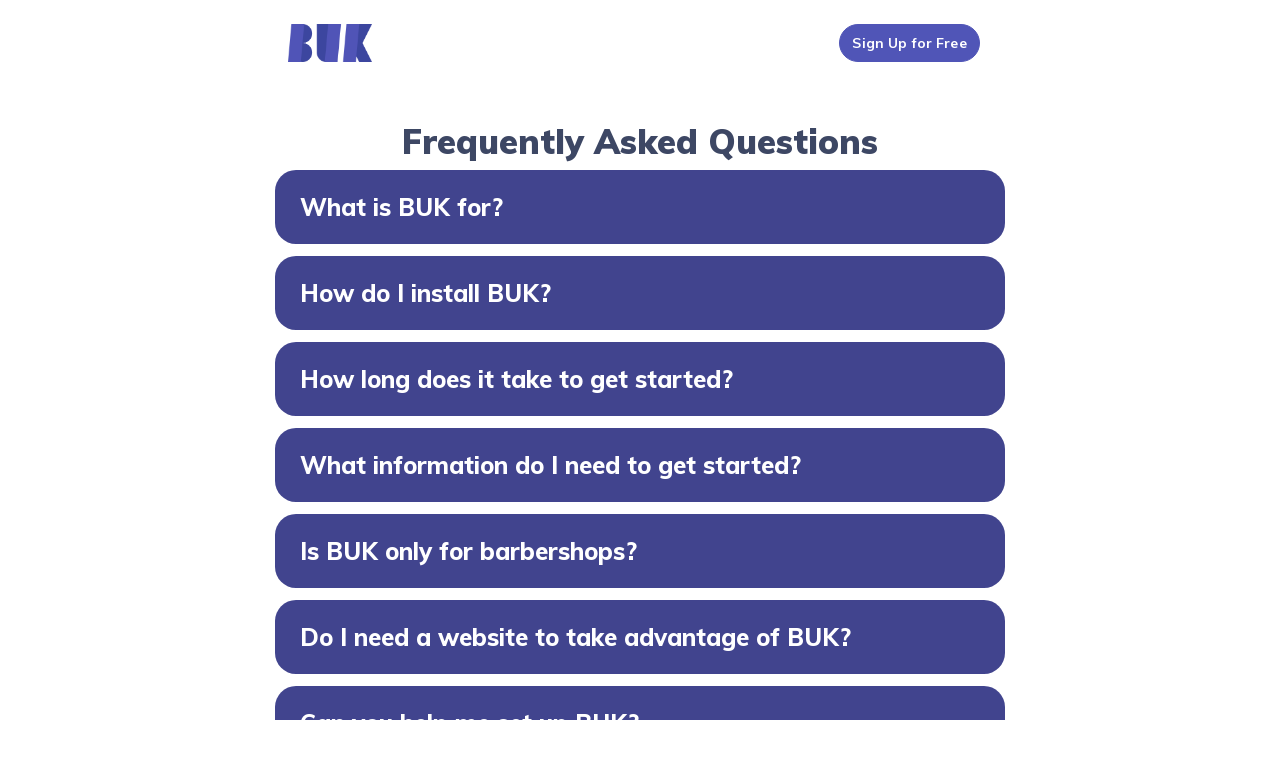

--- FILE ---
content_type: text/html; charset=utf-8
request_url: https://buk.app/faqs
body_size: 39689
content:
<!DOCTYPE html><html lang="pt" dir="ltr" data-beasties-container><head>
  <meta charset="utf-8">
  <title>BUK | Marcações online</title>
  <meta name="description" content="Agendamento online simples e flexível para os seus clientes">

  <!-- facebook -->
  <meta property="og:site_name" content="BUK">
  <meta property="og:title" content="BUK | Marcações online">
  <meta property="og:description" content="Agendamento online simples e flexível para os seus clientes">
  <meta property="og:image" content="https://buk.app/assets/buk_ogg.jpg">
  <!-- <meta property="og:url" content="https://buk.pt"> -->

  <base href="/">

  <meta name="viewport" content="width=device-width, initial-scale=1, maximum-scale=1.0, user-scalable=0">
  <link rel="icon" type="image/png" href="favicon.png">

  <!-- REmoved cache so we do not have the error chunk load failed -->
  <meta http-equiv="Cache-Control" content="no-cache, no-store, must-revalidate">
  <meta http-equiv="Pragma" content="no-cache">
  <meta http-equiv="Expires" content="-1">

  <!-- mobile icons -->
  <link rel="apple-touch-icon" sizes="57x57" href="https://buk.app/favicon.png">
  <link rel="apple-touch-icon" sizes="60x60" href="https://buk.app/favicon.png">
  <link rel="apple-touch-icon" sizes="72x72" href="https://buk.app/favicon.png">
  <link rel="apple-touch-icon" sizes="76x76" href="https://buk.app/favicon.png">
  <link rel="apple-touch-icon" sizes="114x114" href="https://buk.app/favicon.png">
  <link rel="apple-touch-icon" sizes="120x120" href="https://buk.app/favicon.png">
  <link rel="apple-touch-icon" sizes="144x144" href="https://buk.app/favicon.png">
  <link rel="apple-touch-icon" sizes="152x152" href="https://buk.app/favicon.png">
  <link rel="apple-touch-icon" sizes="180x180" href="https://buk.app/favicon.png">
  <link rel="icon" type="image/png" sizes="192x192" href="https://buk.app/favicon.png">
  <link rel="icon" type="image/png" sizes="32x32" href="https://buk.app/favicon.png">
  <link rel="icon" type="image/png" sizes="96x96" href="https://buk.app/favicon.png">
  <link rel="icon" type="image/png" sizes="16x16" href="https://buk.app/favicon.png">
  <meta name="msapplication-TileColor" content="#5055b7">
  <meta name="msapplication-TileImage" content="https://buk.app/favicon.png">
  <meta name="theme-color" content="#5055b7">
  <!-- <link rel="manifest" href="/manifest.json"> -->

  <meta name="google-site-verification" content="xpZ_NKvCUcMg6FHwkDhvR2JCi_wDnDoBkBQrUmxq9qU">
  <meta name="google-site-verification" content="zDVTHfPvhsVysk66ZBebO6BrRUmIPSg5QbbAiMEdGVQ">
  <meta name="facebook-domain-verification" content="719xx201smbqq61n081poqbd1u08iy">
  <meta name="facebook-domain-verification" content="9edmsqtjw89l2ruh69n20ozw7jhdwl">

  <script id="hc-widget" src="https://chat.help.center/launcher.js" data-domain="buk" async></script>


  <link rel="manifest" href="manifest.webmanifest">
<style>@layer properties;@layer theme,base,components,utilities;@layer theme{:root{--tw-font-sans: ui-sans-serif, system-ui, sans-serif, "Apple Color Emoji", "Segoe UI Emoji", "Segoe UI Symbol", "Noto Color Emoji";--tw-font-mono: ui-monospace, SFMono-Regular, Menlo, Monaco, Consolas, "Liberation Mono", "Courier New", monospace;--tw-color-black: #000;--tw-spacing: .25rem;--tw-text-3xl: 1.875rem;--tw-text-3xl--line-height: 1.2 ;--tw-font-weight-bold: 700;--tw-radius-lg: .5rem;--tw-default-font-family: var(--tw-font-sans);--tw-default-mono-font-family: var(--tw-font-mono)}}@layer base{*,:after,:before{box-sizing:border-box;margin:0;padding:0;border:0 solid}html{line-height:1.5;-webkit-text-size-adjust:100%;tab-size:4;font-family:var(--tw-default-font-family, ui-sans-serif, system-ui, sans-serif, "Apple Color Emoji", "Segoe UI Emoji", "Segoe UI Symbol", "Noto Color Emoji");font-feature-settings:var(--tw-default-font-feature-settings, normal);font-variation-settings:var(--tw-default-font-variation-settings, normal);-webkit-tap-highlight-color:transparent}h2{font-size:inherit;font-weight:inherit}a{color:inherit;-webkit-text-decoration:inherit;text-decoration:inherit}b{font-weight:bolder}ul{list-style:none}img{display:block;vertical-align:middle}img{max-width:100%;height:auto}button{font:inherit;font-feature-settings:inherit;font-variation-settings:inherit;letter-spacing:inherit;color:inherit;border-radius:0;background-color:transparent;opacity:1}button{appearance:button}}@layer utilities{}:root{--blue: #007bff;--indigo: #6610f2;--purple: #6f42c1;--pink: #e83e8c;--red: #dc3545;--orange: #fd7e14;--yellow: #ffc107;--green: #28a745;--teal: #20c997;--cyan: #17a2b8;--white: #fff;--gray: #6c757d;--gray-dark: #343a40;--primary: #5055b7;--secondary: #76809B;--success: #22D4B4;--info: #76809B;--warning: #FBD54E;--danger: #EB5C5C;--light: #f8f9fa;--dark: #343a40;--breakpoint-xs: 0;--breakpoint-sm: 576px;--breakpoint-md: 768px;--breakpoint-lg: 992px;--breakpoint-xl: 1200px;--font-family-sans-serif: "Muli", sans-serif;--font-family-monospace: SFMono-Regular, Menlo, Monaco, Consolas, "Liberation Mono", "Courier New", monospace}*,*:before,*:after{box-sizing:border-box}html{font-family:sans-serif;line-height:1.15;-webkit-text-size-adjust:100%;-webkit-tap-highlight-color:rgba(0,0,0,0)}body{margin:0;font-family:Muli,sans-serif;font-size:1rem;font-weight:400;line-height:1.5;color:#212529;text-align:left;background-color:#fff}h2{margin-top:0;margin-bottom:.5rem}ul{margin-top:0;margin-bottom:1rem}b{font-weight:bolder}a{color:#5055b7;text-decoration:none;background-color:transparent}a:hover{color:#363a84;text-decoration:underline}a:not([href]):not([class]){color:inherit;text-decoration:none}a:not([href]):not([class]):hover{color:inherit;text-decoration:none}img{vertical-align:middle;border-style:none}button{border-radius:0}button:focus:not(:focus-visible){outline:0}button{margin:0;font-family:inherit;font-size:inherit;line-height:inherit}button{overflow:visible}button{text-transform:none}[role=button]{cursor:pointer}button,[type=button]{-webkit-appearance:button}button:not(:disabled),[type=button]:not(:disabled){cursor:pointer}button::-moz-focus-inner,[type=button]::-moz-focus-inner{padding:0;border-style:none}h2{margin-bottom:.5rem;font-weight:500;line-height:1.2}h2{font-size:2rem}.container{width:100%;padding-right:15px;padding-left:15px;margin-right:auto;margin-left:auto}@media (min-width: 576px){.container{max-width:540px}}@media (min-width: 768px){.container{max-width:720px}}@media (min-width: 992px){.container{max-width:960px}}@media (min-width: 1200px){.container{max-width:1140px}}.row{display:flex;flex-wrap:wrap;margin-right:-15px;margin-left:-15px}.col-md-8,.col-md-4,.col{position:relative;width:100%;padding-right:15px;padding-left:15px}.col{flex-basis:0;flex-grow:1;max-width:100%}@media (min-width: 768px){.col-md-4{flex:0 0 33.33333333%;max-width:33.33333333%}.col-md-8{flex:0 0 66.66666667%;max-width:66.66666667%}}.btn{display:inline-block;font-weight:400;color:#212529;text-align:center;vertical-align:middle;-webkit-user-select:none;user-select:none;background-color:transparent;border:1px solid transparent;padding:.375rem .75rem;font-size:1rem;line-height:1.5;border-radius:2px;transition:color .15s ease-in-out,background-color .15s ease-in-out,border-color .15s ease-in-out,box-shadow .15s ease-in-out}@media (prefers-reduced-motion: reduce){.btn{transition:none}}.btn:hover{color:#212529;text-decoration:none}.btn:focus{outline:0;box-shadow:0 0 0 .2rem #5055b740}.btn:disabled{opacity:1}.btn:not(:disabled):not(.disabled){cursor:pointer}.btn-primary{color:#fff;background-color:#5055b7;border-color:#5055b7}.btn-primary:hover{color:#fff;background-color:#42469f;border-color:#3e4296}.btn-primary:focus{color:#fff;background-color:#42469f;border-color:#3e4296;box-shadow:0 0 0 .2rem #6a6fc280}.btn-primary:disabled{color:#fff;background-color:#5055b7;border-color:#5055b7}.btn-primary:not(:disabled):not(.disabled):active{color:#fff;background-color:#3e4296;border-color:#3a3e8d}.btn-primary:not(:disabled):not(.disabled):active:focus{box-shadow:0 0 0 .2rem #6a6fc280}.btn-link{font-weight:400;color:#5055b7;text-decoration:none}.btn-link:hover{color:#363a84;text-decoration:underline}.btn-link:focus{text-decoration:underline}.btn-link:disabled{color:#6c757d;pointer-events:none}.collapse:not(.show){display:none}.card{position:relative;display:flex;flex-direction:column;min-width:0;word-wrap:break-word;background-color:#fff;background-clip:border-box;border:1px solid rgba(0,0,0,.125);border-radius:2px}.card-body{flex:1 1 auto;min-height:1px;padding:1.25rem}.card-header{padding:.75rem 1.25rem;margin-bottom:0;background-color:#00000008;border-bottom:1px solid rgba(0,0,0,.125)}.card-header:first-child{border-radius:1px 1px 0 0}.justify-content-center{justify-content:center!important}.text-right{text-align:right!important}.text-center{text-align:center!important}@-webkit-keyframes rotating{0%{-webkit-transform:rotate(0deg);-o-transform:rotate(0deg);transform:rotate(0)}to{-webkit-transform:rotate(360deg);-o-transform:rotate(360deg);transform:rotate(360deg)}}a:hover,a:active{text-decoration:none}.card{border:0px}.card .card-header{border-bottom:0px;background-color:transparent;padding:24px}.card .card-body{padding:0 24px 24px}@media (max-width: 768px){.card .card-body{padding:0 12px 12px}}.btn{font-weight:700}.btn-md{min-height:38px;letter-spacing:.01em;border-radius:19px;font-size:14px;padding:0 12px}body{background-color:transparent}@media (max-width: 768px){.hidden-mobile{display:none!important}}.visible-mobile{display:none}@media (max-width: 768px){.visible-mobile{display:inline-block}}.land .navigation{background-color:#fff;padding:0 72px}@media (max-width: 768px){.land .navigation{padding:0}}.land .navigation .buk-logo{margin:24px 12px;position:relative;height:38px;width:auto}@media (max-width: 768px){.land .navigation .buk-logo{height:28px}}.land .navigation ul.navlinks{margin:0 24px 0 0;padding:0}.land .navigation ul.navlinks li{list-style:none;display:inline-block;padding:24px 0;margin-left:24px}@media (max-width: 768px){.land .navigation ul.navlinks{margin:0}.land .navigation ul.navlinks li{font-size:12px;margin-left:12px;padding:18px 0}.land .navigation ul.navlinks li .btn{font-size:12px}}.land .section-1{background-color:#fff}.panel-group .panel.card{margin-bottom:12px;transition:.1s ease-in-out;border-radius:21px;background-color:#41448e}.panel-group .panel.card .panel-body{padding:0 24px 24px;color:#fff;font-size:18px}.panel-group .panel-heading{padding:12px;cursor:pointer}.panel-group .panel-heading .btn.btn-link{font-size:24px;font-weight:800;white-space:normal;text-align:left;color:#fff}.panel-group .panel-heading .btn.btn-link:hover,.panel-group .panel-heading .btn.btn-link:active,.panel-group .panel-heading .btn.btn-link:focus{text-decoration:none;box-shadow:none}@media (max-width: 768px){.panel-group .panel.card .panel-body{font-size:16px}.panel-group .panel-heading .btn.btn-link{font-size:20px}}@property --tw-font-weight{syntax: "*"; inherits: false;}@layer properties{@supports ((-webkit-hyphens: none) and (not (margin-trim: inline))) or ((-moz-orient: inline) and (not (color:rgb(from red r g b)))){*,:before,:after{--tw-font-weight: initial}}}
</style><link rel="stylesheet" href="styles-4O3GJ4ND.css" media="print" onload="this.media='all'"><noscript><link rel="stylesheet" href="styles-4O3GJ4ND.css"></noscript><style ng-app-id="ng">.animations-container[_ngcontent-ng-c1574128912]{margin:0;width:100%}
/*# sourceMappingURL=app.component-JKNPINC5.css.map */</style><style ng-app-id="ng">.rd-1[_ngcontent-ng-c4258507635]{border-radius:2px}.rd-2[_ngcontent-ng-c4258507635]{border-radius:4px}.rd-3[_ngcontent-ng-c4258507635]{border-radius:6px}.shadow-1[_ngcontent-ng-c4258507635]{box-shadow:0 1px 1px #0003}.shadow-2[_ngcontent-ng-c4258507635]{box-shadow:0 2px 2px #0003}.shadow-3[_ngcontent-ng-c4258507635]{box-shadow:0 6px 12px #0003}.shadow-4[_ngcontent-ng-c4258507635]{box-shadow:0 8px 16px #0000001a}h1[_ngcontent-ng-c4258507635], h2[_ngcontent-ng-c4258507635], h3[_ngcontent-ng-c4258507635], h4[_ngcontent-ng-c4258507635]{color:#5055b7;font-weight:800;margin-top:36px}h2.title[_ngcontent-ng-c4258507635]{font-weight:900;font-size:34px;color:#3d4764}p[_ngcontent-ng-c4258507635]{color:#343a40}.section-1[_ngcontent-ng-c4258507635]{margin-bottom:48px}
/*# sourceMappingURL=faqs.component-FAW46PFA.css.map */</style><style ng-app-id="ng">[_nghost-ng-c809268830]   .card-header.panel-enabled[_ngcontent-ng-c809268830]{cursor:pointer}[_nghost-ng-c809268830]   .card-header.panel-disabled[_ngcontent-ng-c809268830]   .btn.btn-link[_ngcontent-ng-c809268830]{cursor:default;text-decoration:none}</style></head>
<body class="notranslate ng-tns-0-1"><!--nghm--><script type="text/javascript" id="ng-event-dispatch-contract">(()=>{function p(t,n,r,o,e,i,f,m){return{eventType:t,event:n,targetElement:r,eic:o,timeStamp:e,eia:i,eirp:f,eiack:m}}function u(t){let n=[],r=e=>{n.push(e)};return{c:t,q:n,et:[],etc:[],d:r,h:e=>{r(p(e.type,e,e.target,t,Date.now()))}}}function s(t,n,r){for(let o=0;o<n.length;o++){let e=n[o];(r?t.etc:t.et).push(e),t.c.addEventListener(e,t.h,r)}}function c(t,n,r,o,e=window){let i=u(t);e._ejsas||(e._ejsas={}),e._ejsas[n]=i,s(i,r),s(i,o,!0)}window.__jsaction_bootstrap=c;})();
</script><script>window.__jsaction_bootstrap(document.body,"ng",["click"],[]);</script>
  <app-root ng-version="19.2.15" _nghost-ng-c1574128912 class="ng-tns-c1574128912-0" ngh="3" ng-server-context="ssr"><div _ngcontent-ng-c1574128912 class="animations-container"><router-outlet _ngcontent-ng-c1574128912></router-outlet><app-faqs _nghost-ng-c4258507635 ngh="2"><div _ngcontent-ng-c4258507635 class="land"><div _ngcontent-ng-c4258507635 class="navigation"><div _ngcontent-ng-c4258507635 class="container"><div _ngcontent-ng-c4258507635 class="row justify-content-center"><div _ngcontent-ng-c4258507635 class="col col-md-4"><a _ngcontent-ng-c4258507635 rel="canonical" routerlink="/" href="/" jsaction="click:;"><img _ngcontent-ng-c4258507635 src="/assets/logo-a.png" alt class="buk-logo" loading="lazy"></a></div><div _ngcontent-ng-c4258507635 class="col col-md-4 text-right"><ul _ngcontent-ng-c4258507635 class="navlinks hidden-mobile"><li _ngcontent-ng-c4258507635><button _ngcontent-ng-c4258507635 rel="canonical" routerlink="/signup" class="btn btn-md btn-primary" tabindex="0" jsaction="click:;">Sign Up for Free</button></li></ul><ul _ngcontent-ng-c4258507635 class="navlinks visible-mobile"><li _ngcontent-ng-c4258507635><button _ngcontent-ng-c4258507635 rel="canonical" routerlink="/signup" class="btn btn-md btn-primary" tabindex="0" jsaction="click:;">Sign Up for Free</button></li></ul></div></div></div></div><div _ngcontent-ng-c4258507635 class="section-1"><div _ngcontent-ng-c4258507635 class="container"><div _ngcontent-ng-c4258507635 class="row justify-content-center"><div _ngcontent-ng-c4258507635 class="col-md-8"><div _ngcontent-ng-c4258507635 class="text-center"><h2 _ngcontent-ng-c4258507635 class="title">Frequently Asked Questions</h2></div><accordion _ngcontent-ng-c4258507635 role="tablist" class="panel-group" style="display: block;" aria-multiselectable="true" ngh="0"><accordion-group _ngcontent-ng-c4258507635 class="panel ng-star-inserted" style="display: block;" _nghost-ng-c809268830 ngh="1"><div _ngcontent-ng-c809268830 class="panel card panel-default"><div _ngcontent-ng-c809268830 role="tab" class="panel-heading card-header panel-enabled" jsaction="click:;"><div _ngcontent-ng-c809268830 class="panel-title"><div _ngcontent-ng-c809268830 role="button" class="accordion-toggle" aria-expanded="false"><button _ngcontent-ng-c809268830 type="button" class="btn btn-link ng-star-inserted"> What is BUK for? </button><!----></div></div></div><div _ngcontent-ng-c809268830 role="tabpanel" class="panel-collapse collapse" style="display: none;" aria-hidden="true"><div _ngcontent-ng-c809268830 class="panel-body card-block card-body"><div _ngcontent-ng-c4258507635>BUK allows your customers to book appointments anywhere, at any time, without the need to phone, email, or text you.</div></div></div></div></accordion-group><accordion-group _ngcontent-ng-c4258507635 class="panel ng-star-inserted" style="display: block;" _nghost-ng-c809268830 ngh="1"><div _ngcontent-ng-c809268830 class="panel card panel-default"><div _ngcontent-ng-c809268830 role="tab" class="panel-heading card-header panel-enabled" jsaction="click:;"><div _ngcontent-ng-c809268830 class="panel-title"><div _ngcontent-ng-c809268830 role="button" class="accordion-toggle" aria-expanded="false"><button _ngcontent-ng-c809268830 type="button" class="btn btn-link ng-star-inserted"> How do I install BUK? </button><!----></div></div></div><div _ngcontent-ng-c809268830 role="tabpanel" class="panel-collapse collapse" style="display: none;" aria-hidden="true"><div _ngcontent-ng-c809268830 class="panel-body card-block card-body"><div _ngcontent-ng-c4258507635>There is nothing to install. BUK is web-based, allowing your customers to access it on any device, including mobile phones.</div></div></div></div></accordion-group><accordion-group _ngcontent-ng-c4258507635 class="panel ng-star-inserted" style="display: block;" _nghost-ng-c809268830 ngh="1"><div _ngcontent-ng-c809268830 class="panel card panel-default"><div _ngcontent-ng-c809268830 role="tab" class="panel-heading card-header panel-enabled" jsaction="click:;"><div _ngcontent-ng-c809268830 class="panel-title"><div _ngcontent-ng-c809268830 role="button" class="accordion-toggle" aria-expanded="false"><button _ngcontent-ng-c809268830 type="button" class="btn btn-link ng-star-inserted"> How long does it take to get started? </button><!----></div></div></div><div _ngcontent-ng-c809268830 role="tabpanel" class="panel-collapse collapse" style="display: none;" aria-hidden="true"><div _ngcontent-ng-c809268830 class="panel-body card-block card-body"><div _ngcontent-ng-c4258507635>It takes about 5 minutes to get started. It's that simple.</div></div></div></div></accordion-group><accordion-group _ngcontent-ng-c4258507635 class="panel ng-star-inserted" style="display: block;" _nghost-ng-c809268830 ngh="1"><div _ngcontent-ng-c809268830 class="panel card panel-default"><div _ngcontent-ng-c809268830 role="tab" class="panel-heading card-header panel-enabled" jsaction="click:;"><div _ngcontent-ng-c809268830 class="panel-title"><div _ngcontent-ng-c809268830 role="button" class="accordion-toggle" aria-expanded="false"><button _ngcontent-ng-c809268830 type="button" class="btn btn-link ng-star-inserted"> What information do I need to get started? </button><!----></div></div></div><div _ngcontent-ng-c809268830 role="tabpanel" class="panel-collapse collapse" style="display: none;" aria-hidden="true"><div _ngcontent-ng-c809268830 class="panel-body card-block card-body"><div _ngcontent-ng-c4258507635>You'll need information such as your business location, operating hours, staff names and schedules, and the services you offer.</div></div></div></div></accordion-group><accordion-group _ngcontent-ng-c4258507635 class="panel ng-star-inserted" style="display: block;" _nghost-ng-c809268830 ngh="1"><div _ngcontent-ng-c809268830 class="panel card panel-default"><div _ngcontent-ng-c809268830 role="tab" class="panel-heading card-header panel-enabled" jsaction="click:;"><div _ngcontent-ng-c809268830 class="panel-title"><div _ngcontent-ng-c809268830 role="button" class="accordion-toggle" aria-expanded="false"><button _ngcontent-ng-c809268830 type="button" class="btn btn-link ng-star-inserted"> Is BUK only for barbershops? </button><!----></div></div></div><div _ngcontent-ng-c809268830 role="tabpanel" class="panel-collapse collapse" style="display: none;" aria-hidden="true"><div _ngcontent-ng-c809268830 class="panel-body card-block card-body"><div _ngcontent-ng-c4258507635>Absolutely not! BUK is suitable for any business that needs to schedule appointments. It is used daily by beauty salons, SPAs, personal trainers, physiotherapists, and many more professionals.</div></div></div></div></accordion-group><accordion-group _ngcontent-ng-c4258507635 class="panel ng-star-inserted" style="display: block;" _nghost-ng-c809268830 ngh="1"><div _ngcontent-ng-c809268830 class="panel card panel-default"><div _ngcontent-ng-c809268830 role="tab" class="panel-heading card-header panel-enabled" jsaction="click:;"><div _ngcontent-ng-c809268830 class="panel-title"><div _ngcontent-ng-c809268830 role="button" class="accordion-toggle" aria-expanded="false"><button _ngcontent-ng-c809268830 type="button" class="btn btn-link ng-star-inserted"> Do I need a website to take advantage of BUK? </button><!----></div></div></div><div _ngcontent-ng-c809268830 role="tabpanel" class="panel-collapse collapse" style="display: none;" aria-hidden="true"><div _ngcontent-ng-c809268830 class="panel-body card-block card-body"><div _ngcontent-ng-c4258507635>No, you don't. Upon creating an account, you'll receive a public BUK link that you can share with your customers on social media.</div></div></div></div></accordion-group><accordion-group _ngcontent-ng-c4258507635 class="panel ng-star-inserted" style="display: block;" _nghost-ng-c809268830 ngh="1"><div _ngcontent-ng-c809268830 class="panel card panel-default"><div _ngcontent-ng-c809268830 role="tab" class="panel-heading card-header panel-enabled" jsaction="click:;"><div _ngcontent-ng-c809268830 class="panel-title"><div _ngcontent-ng-c809268830 role="button" class="accordion-toggle" aria-expanded="false"><button _ngcontent-ng-c809268830 type="button" class="btn btn-link ng-star-inserted"> Can you help me set up BUK? </button><!----></div></div></div><div _ngcontent-ng-c809268830 role="tabpanel" class="panel-collapse collapse" style="display: none;" aria-hidden="true"><div _ngcontent-ng-c809268830 class="panel-body card-block card-body"><div _ngcontent-ng-c4258507635>Certainly. If you need help setting up BUK or have any other questions, feel free to get in touch <a href="mailto:support@buk.app">here</a>.</div></div></div></div></accordion-group><accordion-group _ngcontent-ng-c4258507635 class="panel ng-star-inserted" style="display: block;" _nghost-ng-c809268830 ngh="1"><div _ngcontent-ng-c809268830 class="panel card panel-default"><div _ngcontent-ng-c809268830 role="tab" class="panel-heading card-header panel-enabled" jsaction="click:;"><div _ngcontent-ng-c809268830 class="panel-title"><div _ngcontent-ng-c809268830 role="button" class="accordion-toggle" aria-expanded="false"><button _ngcontent-ng-c809268830 type="button" class="btn btn-link ng-star-inserted"> Do you have a mobile app? </button><!----></div></div></div><div _ngcontent-ng-c809268830 role="tabpanel" class="panel-collapse collapse" style="display: none;" aria-hidden="true"><div _ngcontent-ng-c809268830 class="panel-body card-block card-body"><div _ngcontent-ng-c4258507635>While BUK doesn't have a mobile app, it uses the latest web technologies, allowing access on any device. Users can also add your booking page to their mobile home screen for app-like performance.</div></div></div></div></accordion-group><accordion-group _ngcontent-ng-c4258507635 class="panel ng-star-inserted" style="display: block;" _nghost-ng-c809268830 ngh="1"><div _ngcontent-ng-c809268830 class="panel card panel-default"><div _ngcontent-ng-c809268830 role="tab" class="panel-heading card-header panel-enabled" jsaction="click:;"><div _ngcontent-ng-c809268830 class="panel-title"><div _ngcontent-ng-c809268830 role="button" class="accordion-toggle" aria-expanded="false"><button _ngcontent-ng-c809268830 type="button" class="btn btn-link ng-star-inserted"> Can my customers pay with BUK? </button><!----></div></div></div><div _ngcontent-ng-c809268830 role="tabpanel" class="panel-collapse collapse" style="display: none;" aria-hidden="true"><div _ngcontent-ng-c809268830 class="panel-body card-block card-body"><div _ngcontent-ng-c4258507635>No, BUK focuses on providing a streamlined booking experience. We send text and email confirmations and reminders to ensure your customers don't miss their appointments.</div></div></div></div></accordion-group><accordion-group _ngcontent-ng-c4258507635 class="panel ng-star-inserted" style="display: block;" _nghost-ng-c809268830 ngh="1"><div _ngcontent-ng-c809268830 class="panel card panel-default"><div _ngcontent-ng-c809268830 role="tab" class="panel-heading card-header panel-enabled" jsaction="click:;"><div _ngcontent-ng-c809268830 class="panel-title"><div _ngcontent-ng-c809268830 role="button" class="accordion-toggle" aria-expanded="false"><button _ngcontent-ng-c809268830 type="button" class="btn btn-link ng-star-inserted"> Can I use BUK to manage a large staff? </button><!----></div></div></div><div _ngcontent-ng-c809268830 role="tabpanel" class="panel-collapse collapse" style="display: none;" aria-hidden="true"><div _ngcontent-ng-c809268830 class="panel-body card-block card-body"><div _ngcontent-ng-c4258507635>Yes, you can add as many providers as you need. Each provider will have their own calendar and can set up their own schedule.</div></div></div></div></accordion-group><accordion-group _ngcontent-ng-c4258507635 class="panel ng-star-inserted" style="display: block;" _nghost-ng-c809268830 ngh="1"><div _ngcontent-ng-c809268830 class="panel card panel-default"><div _ngcontent-ng-c809268830 role="tab" class="panel-heading card-header panel-enabled" jsaction="click:;"><div _ngcontent-ng-c809268830 class="panel-title"><div _ngcontent-ng-c809268830 role="button" class="accordion-toggle" aria-expanded="false"><button _ngcontent-ng-c809268830 type="button" class="btn btn-link ng-star-inserted"> We have multiple locations. Can I use BUK? </button><!----></div></div></div><div _ngcontent-ng-c809268830 role="tabpanel" class="panel-collapse collapse" style="display: none;" aria-hidden="true"><div _ngcontent-ng-c809268830 class="panel-body card-block card-body"><div _ngcontent-ng-c4258507635>Yes, you can manage multiple locations by adding them to your dashboard. Each location can have its own staff and schedule settings.</div></div></div></div></accordion-group><accordion-group _ngcontent-ng-c4258507635 class="panel ng-star-inserted" style="display: block;" _nghost-ng-c809268830 ngh="1"><div _ngcontent-ng-c809268830 class="panel card panel-default"><div _ngcontent-ng-c809268830 role="tab" class="panel-heading card-header panel-enabled" jsaction="click:;"><div _ngcontent-ng-c809268830 class="panel-title"><div _ngcontent-ng-c809268830 role="button" class="accordion-toggle" aria-expanded="false"><button _ngcontent-ng-c809268830 type="button" class="btn btn-link ng-star-inserted"> How much does BUK cost? </button><!----></div></div></div><div _ngcontent-ng-c809268830 role="tabpanel" class="panel-collapse collapse" style="display: none;" aria-hidden="true"><div _ngcontent-ng-c809268830 class="panel-body card-block card-body"><div _ngcontent-ng-c4258507635>BUK is free for one employee. The PRO version costs $24.99 for the first employee and an additional $18 per month for each new employee. It includes features like email and unlimited text reminders, Google Calendar sync, and more.</div></div></div></div></accordion-group><accordion-group _ngcontent-ng-c4258507635 class="panel ng-star-inserted" style="display: block;" _nghost-ng-c809268830 ngh="1"><div _ngcontent-ng-c809268830 class="panel card panel-default"><div _ngcontent-ng-c809268830 role="tab" class="panel-heading card-header panel-enabled" jsaction="click:;"><div _ngcontent-ng-c809268830 class="panel-title"><div _ngcontent-ng-c809268830 role="button" class="accordion-toggle" aria-expanded="false"><button _ngcontent-ng-c809268830 type="button" class="btn btn-link ng-star-inserted"> How much does it cost to add a second location? </button><!----></div></div></div><div _ngcontent-ng-c809268830 role="tabpanel" class="panel-collapse collapse" style="display: none;" aria-hidden="true"><div _ngcontent-ng-c809268830 class="panel-body card-block card-body"><div _ngcontent-ng-c4258507635>To add an extra location, you'll need to activate the PRO subscription.</div></div></div></div></accordion-group><accordion-group _ngcontent-ng-c4258507635 class="panel ng-star-inserted" style="display: block;" _nghost-ng-c809268830 ngh="1"><div _ngcontent-ng-c809268830 class="panel card panel-default"><div _ngcontent-ng-c809268830 role="tab" class="panel-heading card-header panel-enabled" jsaction="click:;"><div _ngcontent-ng-c809268830 class="panel-title"><div _ngcontent-ng-c809268830 role="button" class="accordion-toggle" aria-expanded="false"><button _ngcontent-ng-c809268830 type="button" class="btn btn-link ng-star-inserted"> Is there a risk that multiple customers can book the same service at the same time? </button><!----></div></div></div><div _ngcontent-ng-c809268830 role="tabpanel" class="panel-collapse collapse" style="display: none;" aria-hidden="true"><div _ngcontent-ng-c809268830 class="panel-body card-block card-body"><div _ngcontent-ng-c4258507635>No, once a customer completes the booking process, BUK locks that time slot. However, you can make any changes to your schedule as needed.</div></div></div></div></accordion-group><accordion-group _ngcontent-ng-c4258507635 class="panel ng-star-inserted" style="display: block;" _nghost-ng-c809268830 ngh="1"><div _ngcontent-ng-c809268830 class="panel card panel-default"><div _ngcontent-ng-c809268830 role="tab" class="panel-heading card-header panel-enabled" jsaction="click:;"><div _ngcontent-ng-c809268830 class="panel-title"><div _ngcontent-ng-c809268830 role="button" class="accordion-toggle" aria-expanded="false"><button _ngcontent-ng-c809268830 type="button" class="btn btn-link ng-star-inserted"> Do I have to confirm bookings made by my customers? </button><!----></div></div></div><div _ngcontent-ng-c809268830 role="tabpanel" class="panel-collapse collapse" style="display: none;" aria-hidden="true"><div _ngcontent-ng-c809268830 class="panel-body card-block card-body"><div _ngcontent-ng-c4258507635>No, bookings are automatically confirmed and managed by BUK. We do require customers to provide their contact information for easy rescheduling, if needed.</div></div></div></div></accordion-group><accordion-group _ngcontent-ng-c4258507635 class="panel ng-star-inserted" style="display: block;" _nghost-ng-c809268830 ngh="1"><div _ngcontent-ng-c809268830 class="panel card panel-default"><div _ngcontent-ng-c809268830 role="tab" class="panel-heading card-header panel-enabled" jsaction="click:;"><div _ngcontent-ng-c809268830 class="panel-title"><div _ngcontent-ng-c809268830 role="button" class="accordion-toggle" aria-expanded="false"><button _ngcontent-ng-c809268830 type="button" class="btn btn-link ng-star-inserted"> Will BUK work with my website or Facebook profile? </button><!----></div></div></div><div _ngcontent-ng-c809268830 role="tabpanel" class="panel-collapse collapse" style="display: none;" aria-hidden="true"><div _ngcontent-ng-c809268830 class="panel-body card-block card-body"><div _ngcontent-ng-c4258507635>Yes, you can integrate BUK with your website using our WordPress plugin. For Facebook and other social media, simply follow our <b><a href="https://blog.buk.pt/o-seu-link-buk-pagina-de-marcacoes/" target="_blank">guide</a>.</b>.</div></div></div></div></accordion-group><accordion-group _ngcontent-ng-c4258507635 class="panel ng-star-inserted" style="display: block;" _nghost-ng-c809268830 ngh="1"><div _ngcontent-ng-c809268830 class="panel card panel-default"><div _ngcontent-ng-c809268830 role="tab" class="panel-heading card-header panel-enabled" jsaction="click:;"><div _ngcontent-ng-c809268830 class="panel-title"><div _ngcontent-ng-c809268830 role="button" class="accordion-toggle" aria-expanded="false"><button _ngcontent-ng-c809268830 type="button" class="btn btn-link ng-star-inserted"> What happens if I need to close my business for a while or go on vacation? </button><!----></div></div></div><div _ngcontent-ng-c809268830 role="tabpanel" class="panel-collapse collapse" style="display: none;" aria-hidden="true"><div _ngcontent-ng-c809268830 class="panel-body card-block card-body"><div _ngcontent-ng-c4258507635>You can block time slots on your calendar to make them unavailable for booking.</div></div></div></div></accordion-group><accordion-group _ngcontent-ng-c4258507635 class="panel ng-star-inserted" style="display: block;" _nghost-ng-c809268830 ngh="1"><div _ngcontent-ng-c809268830 class="panel card panel-default"><div _ngcontent-ng-c809268830 role="tab" class="panel-heading card-header panel-enabled" jsaction="click:;"><div _ngcontent-ng-c809268830 class="panel-title"><div _ngcontent-ng-c809268830 role="button" class="accordion-toggle" aria-expanded="false"><button _ngcontent-ng-c809268830 type="button" class="btn btn-link ng-star-inserted"> Can I schedule a recurring booking for my customers? </button><!----></div></div></div><div _ngcontent-ng-c809268830 role="tabpanel" class="panel-collapse collapse" style="display: none;" aria-hidden="true"><div _ngcontent-ng-c809268830 class="panel-body card-block card-body"><div _ngcontent-ng-c4258507635>Yes, you can set up recurring appointments by selecting the 'Repeat Appointment' option during the booking process.</div></div></div></div></accordion-group><accordion-group _ngcontent-ng-c4258507635 class="panel ng-star-inserted" style="display: block;" _nghost-ng-c809268830 ngh="1"><div _ngcontent-ng-c809268830 class="panel card panel-default"><div _ngcontent-ng-c809268830 role="tab" class="panel-heading card-header panel-enabled" jsaction="click:;"><div _ngcontent-ng-c809268830 class="panel-title"><div _ngcontent-ng-c809268830 role="button" class="accordion-toggle" aria-expanded="false"><button _ngcontent-ng-c809268830 type="button" class="btn btn-link ng-star-inserted"> Does BUK send customers reminders of their upcoming appointments? </button><!----></div></div></div><div _ngcontent-ng-c809268830 role="tabpanel" class="panel-collapse collapse" style="display: none;" aria-hidden="true"><div _ngcontent-ng-c809268830 class="panel-body card-block card-body"><div _ngcontent-ng-c4258507635>Yes, BUK sends reminders 24 hours before the appointment via text and email.</div></div></div></div></accordion-group><accordion-group _ngcontent-ng-c4258507635 class="panel ng-star-inserted" style="display: block;" _nghost-ng-c809268830 ngh="1"><div _ngcontent-ng-c809268830 class="panel card panel-default"><div _ngcontent-ng-c809268830 role="tab" class="panel-heading card-header panel-enabled" jsaction="click:;"><div _ngcontent-ng-c809268830 class="panel-title"><div _ngcontent-ng-c809268830 role="button" class="accordion-toggle" aria-expanded="false"><button _ngcontent-ng-c809268830 type="button" class="btn btn-link ng-star-inserted"> Can I reschedule an appointment if I have an emergency? </button><!----></div></div></div><div _ngcontent-ng-c809268830 role="tabpanel" class="panel-collapse collapse" style="display: none;" aria-hidden="true"><div _ngcontent-ng-c809268830 class="panel-body card-block card-body"><div _ngcontent-ng-c4258507635>Yes, you can easily reschedule appointments using BUK's calendar dashboard. We require customers to provide their contact information for this purpose.</div></div></div></div></accordion-group><accordion-group _ngcontent-ng-c4258507635 class="panel ng-star-inserted" style="display: block;" _nghost-ng-c809268830 ngh="1"><div _ngcontent-ng-c809268830 class="panel card panel-default"><div _ngcontent-ng-c809268830 role="tab" class="panel-heading card-header panel-enabled" jsaction="click:;"><div _ngcontent-ng-c809268830 class="panel-title"><div _ngcontent-ng-c809268830 role="button" class="accordion-toggle" aria-expanded="false"><button _ngcontent-ng-c809268830 type="button" class="btn btn-link ng-star-inserted"> Do I have to define the price of my services? </button><!----></div></div></div><div _ngcontent-ng-c809268830 role="tabpanel" class="panel-collapse collapse" style="display: none;" aria-hidden="true"><div _ngcontent-ng-c809268830 class="panel-body card-block card-body"><div _ngcontent-ng-c4258507635>No, defining the price of your services is optional. If you leave the price field empty, it won't be displayed on the booking page.</div></div></div></div></accordion-group><accordion-group _ngcontent-ng-c4258507635 class="panel ng-star-inserted" style="display: block;" _nghost-ng-c809268830 ngh="1"><div _ngcontent-ng-c809268830 class="panel card panel-default"><div _ngcontent-ng-c809268830 role="tab" class="panel-heading card-header panel-enabled" jsaction="click:;"><div _ngcontent-ng-c809268830 class="panel-title"><div _ngcontent-ng-c809268830 role="button" class="accordion-toggle" aria-expanded="false"><button _ngcontent-ng-c809268830 type="button" class="btn btn-link ng-star-inserted"> Can I set different working hours for my team? </button><!----></div></div></div><div _ngcontent-ng-c809268830 role="tabpanel" class="panel-collapse collapse" style="display: none;" aria-hidden="true"><div _ngcontent-ng-c809268830 class="panel-body card-block card-body"><div _ngcontent-ng-c4258507635>Yes, each employee can have different working hours. You can edit this information at any time.</div></div></div></div></accordion-group><accordion-group _ngcontent-ng-c4258507635 class="panel ng-star-inserted" style="display: block;" _nghost-ng-c809268830 ngh="1"><div _ngcontent-ng-c809268830 class="panel card panel-default"><div _ngcontent-ng-c809268830 role="tab" class="panel-heading card-header panel-enabled" jsaction="click:;"><div _ngcontent-ng-c809268830 class="panel-title"><div _ngcontent-ng-c809268830 role="button" class="accordion-toggle" aria-expanded="false"><button _ngcontent-ng-c809268830 type="button" class="btn btn-link ng-star-inserted"> Can I add a 'Book Now' button to my Facebook page? </button><!----></div></div></div><div _ngcontent-ng-c809268830 role="tabpanel" class="panel-collapse collapse" style="display: none;" aria-hidden="true"><div _ngcontent-ng-c809268830 class="panel-body card-block card-body"><div _ngcontent-ng-c4258507635>Yes, you can add a 'Book Now' button to your Facebook page by editing the CTA button and linking it to your BUK page.</div></div></div></div></accordion-group><!----></accordion></div></div></div></div></div></app-faqs><!----></div></app-root>

  <script>
    WebFontConfig = {
         google: { families: ['Material+Icons', 'Muli:300,400,600,700,800,900'] }
    };
  </script>
  <script defer src="https://ajax.googleapis.com/ajax/libs/webfont/1.6.26/webfont.js"></script>

  <!-- Google APIs -->
  <script src="https://accounts.google.com/gsi/client" async defer></script>
  <script src="https://apis.google.com/js/platform.js" async defer></script>

  <!-- Facebook APIs -->
  <script defer type="text/javascript" src="https://connect.facebook.net/en_US/sdk.js"></script>

  <noscript>Please enable JavaScript to continue using this application.</noscript>
<link rel="modulepreload" href="chunk-PQ6AVYWK.js"><link rel="modulepreload" href="chunk-2OLQ6H55.js"><link rel="modulepreload" href="chunk-TVDEPVK2.js"><link rel="modulepreload" href="chunk-AR667OVY.js"><link rel="modulepreload" href="chunk-UMC4USSO.js"><link rel="modulepreload" href="chunk-V5A3HZGU.js"><link rel="modulepreload" href="chunk-TNV7442E.js"><link rel="modulepreload" href="chunk-H6E2KJQ3.js"><link rel="modulepreload" href="chunk-LHEXUSTH.js"><link rel="modulepreload" href="chunk-I2YJGYWH.js"><script src="polyfills-6AKFTD7E.js" type="module"></script><script src="main-YXC33TGG.js" type="module"></script>

<script id="ng-state" type="application/json">{"__nghData__":[{},{"t":{"4":"t115"},"c":{"4":[{"i":"t115","r":1}]}},{"n":{"27":"26f"},"t":{"27":"t132"},"c":{"27":[{"i":"t132","r":1,"n":{"2":"0f2nf2"},"x":23}]}},{"c":{"1":[{"i":"c4258507635","r":1}]}}]}</script></body></html>

--- FILE ---
content_type: text/css; charset=UTF-8
request_url: https://buk.app/styles-4O3GJ4ND.css
body_size: 303081
content:
@charset "UTF-8";.iti{position:relative;display:inline-block}.iti *{box-sizing:border-box}.iti__hide{display:none}.iti__v-hide{visibility:hidden}.iti input.iti__tel-input,.iti input.iti__tel-input[type=text],.iti input.iti__tel-input[type=tel]{position:relative;z-index:0;margin-top:0!important;margin-bottom:0!important;padding-right:36px;margin-right:0}.iti__flag-container{position:absolute;top:0;bottom:0;right:0;padding:1px}.iti__selected-flag{z-index:1;position:relative;display:flex;align-items:center;height:100%;padding:0 6px 0 8px}.iti__arrow{margin-left:6px;width:0;height:0;border-left:3px solid transparent;border-right:3px solid transparent;border-top:4px solid #555}[dir=rtl] .iti__arrow{margin-right:6px;margin-left:0}.iti__arrow--up{border-top:none;border-bottom:4px solid #555}.iti__dropdown-content{position:absolute;z-index:2;margin-left:-1px;box-shadow:1px 1px 4px #0003;background-color:#fff;border:1px solid #ccc;max-height:200px;overflow-y:scroll;-webkit-overflow-scrolling:touch}.iti__dropdown-content--dropup{bottom:100%;margin-bottom:-1px}.iti__search-input{width:100%;border-width:0}.iti__country-list{list-style:none;padding:0;margin:0}.iti--flexible-dropdown-width .iti__country-list{white-space:nowrap}@media (max-width: 500px){.iti--flexible-dropdown-width .iti__country-list{white-space:normal}}.iti__flag-box{display:inline-block;width:20px}.iti__divider{padding-bottom:5px;margin-bottom:5px;border-bottom:1px solid #ccc}.iti__country{display:flex;align-items:center;padding:5px 10px;outline:none}.iti__dial-code{color:#999}.iti__country.iti__highlight{background-color:#0000000d}.iti__flag-box,.iti__country-name{margin-right:6px}[dir=rtl] .iti__flag-box,[dir=rtl] .iti__country-name{margin-right:0;margin-left:6px}.iti--allow-dropdown input.iti__tel-input,.iti--allow-dropdown input.iti__tel-input[type=text],.iti--allow-dropdown input.iti__tel-input[type=tel],.iti--separate-dial-code input.iti__tel-input,.iti--separate-dial-code input.iti__tel-input[type=text],.iti--separate-dial-code input.iti__tel-input[type=tel]{padding-right:6px;padding-left:52px;margin-left:0}[dir=rtl] .iti--allow-dropdown input.iti__tel-input,[dir=rtl] .iti--allow-dropdown input.iti__tel-input[type=text],[dir=rtl] .iti--allow-dropdown input.iti__tel-input[type=tel],[dir=rtl] .iti--separate-dial-code input.iti__tel-input,[dir=rtl] .iti--separate-dial-code input.iti__tel-input[type=text],[dir=rtl] .iti--separate-dial-code input.iti__tel-input[type=tel]{padding-right:52px;padding-left:6px;margin-right:0}.iti--allow-dropdown .iti__flag-container,.iti--separate-dial-code .iti__flag-container{right:auto;left:0}[dir=rtl] .iti--allow-dropdown .iti__flag-container,[dir=rtl] .iti--separate-dial-code .iti__flag-container{right:0;left:auto}.iti--allow-dropdown .iti__flag-container:hover{cursor:pointer}.iti--allow-dropdown .iti__flag-container:hover .iti__selected-flag{background-color:#0000000d}.iti--allow-dropdown .iti__flag-container:has(+input[disabled]):hover,.iti--allow-dropdown .iti__flag-container:has(+input[readonly]):hover{cursor:default}.iti--allow-dropdown .iti__flag-container:has(+input[disabled]):hover .iti__selected-flag,.iti--allow-dropdown .iti__flag-container:has(+input[readonly]):hover .iti__selected-flag{background-color:transparent}.iti--separate-dial-code .iti__selected-flag{background-color:#0000000d}.iti--separate-dial-code.iti--show-flags .iti__selected-dial-code{margin-left:6px}[dir=rtl] .iti--separate-dial-code.iti--show-flags .iti__selected-dial-code{margin-left:0;margin-right:6px}.iti--container{position:absolute;top:-1000px;left:-1000px;z-index:1060;padding:1px}.iti--container:hover{cursor:pointer}.iti--fullscreen-popup.iti--container{background-color:#00000080;inset:0;position:fixed;padding:30px;display:flex;flex-direction:column;justify-content:center}.iti--fullscreen-popup.iti--container.iti--country-search{justify-content:flex-start}.iti--fullscreen-popup .iti__dropdown-content{max-height:100%;position:relative}.iti--fullscreen-popup .iti__country{padding:10px;line-height:1.5em}.iti__flag{width:20px}.iti__flag.iti__be{width:18px}.iti__flag.iti__ch{width:15px}.iti__flag.iti__mc{width:19px}.iti__flag.iti__ne{width:18px}.iti__flag.iti__np{width:13px}.iti__flag.iti__va{width:15px}@media (min-resolution: 2x){.iti__flag{background-size:5762px 15px}}.iti__flag.iti__ac{height:10px;background-position:0px 0px}.iti__flag.iti__ad{height:14px;background-position:-22px 0px}.iti__flag.iti__ae{height:10px;background-position:-44px 0px}.iti__flag.iti__af{height:14px;background-position:-66px 0px}.iti__flag.iti__ag{height:14px;background-position:-88px 0px}.iti__flag.iti__ai{height:10px;background-position:-110px 0px}.iti__flag.iti__al{height:15px;background-position:-132px 0px}.iti__flag.iti__am{height:10px;background-position:-154px 0px}.iti__flag.iti__ao{height:14px;background-position:-176px 0px}.iti__flag.iti__aq{height:14px;background-position:-198px 0px}.iti__flag.iti__ar{height:13px;background-position:-220px 0px}.iti__flag.iti__as{height:10px;background-position:-242px 0px}.iti__flag.iti__at{height:14px;background-position:-264px 0px}.iti__flag.iti__au{height:10px;background-position:-286px 0px}.iti__flag.iti__aw{height:14px;background-position:-308px 0px}.iti__flag.iti__ax{height:13px;background-position:-330px 0px}.iti__flag.iti__az{height:10px;background-position:-352px 0px}.iti__flag.iti__ba{height:10px;background-position:-374px 0px}.iti__flag.iti__bb{height:14px;background-position:-396px 0px}.iti__flag.iti__bd{height:12px;background-position:-418px 0px}.iti__flag.iti__be{height:15px;background-position:-440px 0px}.iti__flag.iti__bf{height:14px;background-position:-460px 0px}.iti__flag.iti__bg{height:12px;background-position:-482px 0px}.iti__flag.iti__bh{height:12px;background-position:-504px 0px}.iti__flag.iti__bi{height:12px;background-position:-526px 0px}.iti__flag.iti__bj{height:14px;background-position:-548px 0px}.iti__flag.iti__bl{height:14px;background-position:-570px 0px}.iti__flag.iti__bm{height:10px;background-position:-592px 0px}.iti__flag.iti__bn{height:10px;background-position:-614px 0px}.iti__flag.iti__bo{height:14px;background-position:-636px 0px}.iti__flag.iti__bq{height:14px;background-position:-658px 0px}.iti__flag.iti__br{height:14px;background-position:-680px 0px}.iti__flag.iti__bs{height:10px;background-position:-702px 0px}.iti__flag.iti__bt{height:14px;background-position:-724px 0px}.iti__flag.iti__bv{height:15px;background-position:-746px 0px}.iti__flag.iti__bw{height:14px;background-position:-768px 0px}.iti__flag.iti__by{height:10px;background-position:-790px 0px}.iti__flag.iti__bz{height:12px;background-position:-812px 0px}.iti__flag.iti__ca{height:10px;background-position:-834px 0px}.iti__flag.iti__cc{height:10px;background-position:-856px 0px}.iti__flag.iti__cd{height:15px;background-position:-878px 0px}.iti__flag.iti__cf{height:14px;background-position:-900px 0px}.iti__flag.iti__cg{height:14px;background-position:-922px 0px}.iti__flag.iti__ch{height:15px;background-position:-944px 0px}.iti__flag.iti__ci{height:14px;background-position:-961px 0px}.iti__flag.iti__ck{height:10px;background-position:-983px 0px}.iti__flag.iti__cl{height:14px;background-position:-1005px 0px}.iti__flag.iti__cm{height:14px;background-position:-1027px 0px}.iti__flag.iti__cn{height:14px;background-position:-1049px 0px}.iti__flag.iti__co{height:14px;background-position:-1071px 0px}.iti__flag.iti__cp{height:14px;background-position:-1093px 0px}.iti__flag.iti__cq{height:12px;background-position:-1115px 0px}.iti__flag.iti__cr{height:12px;background-position:-1137px 0px}.iti__flag.iti__cu{height:10px;background-position:-1159px 0px}.iti__flag.iti__cv{height:12px;background-position:-1181px 0px}.iti__flag.iti__cw{height:14px;background-position:-1203px 0px}.iti__flag.iti__cx{height:10px;background-position:-1225px 0px}.iti__flag.iti__cy{height:14px;background-position:-1247px 0px}.iti__flag.iti__cz{height:14px;background-position:-1269px 0px}.iti__flag.iti__de{height:12px;background-position:-1291px 0px}.iti__flag.iti__dg{height:10px;background-position:-1313px 0px}.iti__flag.iti__dj{height:14px;background-position:-1335px 0px}.iti__flag.iti__dk{height:15px;background-position:-1357px 0px}.iti__flag.iti__dm{height:10px;background-position:-1379px 0px}.iti__flag.iti__do{height:14px;background-position:-1401px 0px}.iti__flag.iti__dz{height:14px;background-position:-1423px 0px}.iti__flag.iti__ea{height:14px;background-position:-1445px 0px}.iti__flag.iti__ec{height:14px;background-position:-1467px 0px}.iti__flag.iti__ee{height:13px;background-position:-1489px 0px}.iti__flag.iti__eg{height:14px;background-position:-1511px 0px}.iti__flag.iti__eh{height:10px;background-position:-1533px 0px}.iti__flag.iti__er{height:10px;background-position:-1555px 0px}.iti__flag.iti__es{height:14px;background-position:-1577px 0px}.iti__flag.iti__et{height:10px;background-position:-1599px 0px}.iti__flag.iti__eu{height:14px;background-position:-1621px 0px}.iti__flag.iti__ez{height:14px;background-position:-1643px 0px}.iti__flag.iti__fi{height:12px;background-position:-1665px 0px}.iti__flag.iti__fj{height:10px;background-position:-1687px 0px}.iti__flag.iti__fk{height:10px;background-position:-1709px 0px}.iti__flag.iti__fm{height:11px;background-position:-1731px 0px}.iti__flag.iti__fo{height:15px;background-position:-1753px 0px}.iti__flag.iti__fr{height:14px;background-position:-1775px 0px}.iti__flag.iti__fx{height:14px;background-position:-1797px 0px}.iti__flag.iti__ga{height:15px;background-position:-1819px 0px}.iti__flag.iti__gb{height:10px;background-position:-1841px 0px}.iti__flag.iti__gd{height:12px;background-position:-1863px 0px}.iti__flag.iti__ge{height:14px;background-position:-1885px 0px}.iti__flag.iti__gf{height:14px;background-position:-1907px 0px}.iti__flag.iti__gg{height:14px;background-position:-1929px 0px}.iti__flag.iti__gh{height:14px;background-position:-1951px 0px}.iti__flag.iti__gi{height:10px;background-position:-1973px 0px}.iti__flag.iti__gl{height:14px;background-position:-1995px 0px}.iti__flag.iti__gm{height:14px;background-position:-2017px 0px}.iti__flag.iti__gn{height:14px;background-position:-2039px 0px}.iti__flag.iti__gp{height:14px;background-position:-2061px 0px}.iti__flag.iti__gq{height:14px;background-position:-2083px 0px}.iti__flag.iti__gr{height:14px;background-position:-2105px 0px}.iti__flag.iti__gs{height:10px;background-position:-2127px 0px}.iti__flag.iti__gt{height:13px;background-position:-2149px 0px}.iti__flag.iti__gu{height:11px;background-position:-2171px 0px}.iti__flag.iti__gw{height:10px;background-position:-2193px 0px}.iti__flag.iti__gy{height:12px;background-position:-2215px 0px}.iti__flag.iti__hk{height:14px;background-position:-2237px 0px}.iti__flag.iti__hm{height:10px;background-position:-2259px 0px}.iti__flag.iti__hn{height:10px;background-position:-2281px 0px}.iti__flag.iti__hr{height:10px;background-position:-2303px 0px}.iti__flag.iti__ht{height:12px;background-position:-2325px 0px}.iti__flag.iti__hu{height:10px;background-position:-2347px 0px}.iti__flag.iti__ic{height:14px;background-position:-2369px 0px}.iti__flag.iti__id{height:14px;background-position:-2391px 0px}.iti__flag.iti__ie{height:10px;background-position:-2413px 0px}.iti__flag.iti__il{height:15px;background-position:-2435px 0px}.iti__flag.iti__im{height:10px;background-position:-2457px 0px}.iti__flag.iti__in{height:14px;background-position:-2479px 0px}.iti__flag.iti__io{height:10px;background-position:-2501px 0px}.iti__flag.iti__iq{height:14px;background-position:-2523px 0px}.iti__flag.iti__ir{height:12px;background-position:-2545px 0px}.iti__flag.iti__is{height:15px;background-position:-2567px 0px}.iti__flag.iti__it{height:14px;background-position:-2589px 0px}.iti__flag.iti__je{height:12px;background-position:-2611px 0px}.iti__flag.iti__jm{height:10px;background-position:-2633px 0px}.iti__flag.iti__jo{height:10px;background-position:-2655px 0px}.iti__flag.iti__jp{height:14px;background-position:-2677px 0px}.iti__flag.iti__ke{height:14px;background-position:-2699px 0px}.iti__flag.iti__kg{height:12px;background-position:-2721px 0px}.iti__flag.iti__kh{height:13px;background-position:-2743px 0px}.iti__flag.iti__ki{height:10px;background-position:-2765px 0px}.iti__flag.iti__km{height:12px;background-position:-2787px 0px}.iti__flag.iti__kn{height:14px;background-position:-2809px 0px}.iti__flag.iti__kp{height:10px;background-position:-2831px 0px}.iti__flag.iti__kr{height:14px;background-position:-2853px 0px}.iti__flag.iti__kw{height:10px;background-position:-2875px 0px}.iti__flag.iti__ky{height:10px;background-position:-2897px 0px}.iti__flag.iti__kz{height:10px;background-position:-2919px 0px}.iti__flag.iti__la{height:14px;background-position:-2941px 0px}.iti__flag.iti__lb{height:14px;background-position:-2963px 0px}.iti__flag.iti__lc{height:10px;background-position:-2985px 0px}.iti__flag.iti__li{height:12px;background-position:-3007px 0px}.iti__flag.iti__lk{height:10px;background-position:-3029px 0px}.iti__flag.iti__lr{height:11px;background-position:-3051px 0px}.iti__flag.iti__ls{height:14px;background-position:-3073px 0px}.iti__flag.iti__lt{height:12px;background-position:-3095px 0px}.iti__flag.iti__lu{height:12px;background-position:-3117px 0px}.iti__flag.iti__lv{height:10px;background-position:-3139px 0px}.iti__flag.iti__ly{height:10px;background-position:-3161px 0px}.iti__flag.iti__ma{height:14px;background-position:-3183px 0px}.iti__flag.iti__mc{height:15px;background-position:-3205px 0px}.iti__flag.iti__md{height:10px;background-position:-3226px 0px}.iti__flag.iti__me{height:10px;background-position:-3248px 0px}.iti__flag.iti__mf{height:14px;background-position:-3270px 0px}.iti__flag.iti__mg{height:14px;background-position:-3292px 0px}.iti__flag.iti__mh{height:11px;background-position:-3314px 0px}.iti__flag.iti__mk{height:10px;background-position:-3336px 0px}.iti__flag.iti__ml{height:14px;background-position:-3358px 0px}.iti__flag.iti__mm{height:14px;background-position:-3380px 0px}.iti__flag.iti__mn{height:10px;background-position:-3402px 0px}.iti__flag.iti__mo{height:14px;background-position:-3424px 0px}.iti__flag.iti__mp{height:10px;background-position:-3446px 0px}.iti__flag.iti__mq{height:14px;background-position:-3468px 0px}.iti__flag.iti__mr{height:14px;background-position:-3490px 0px}.iti__flag.iti__ms{height:10px;background-position:-3512px 0px}.iti__flag.iti__mt{height:14px;background-position:-3534px 0px}.iti__flag.iti__mu{height:14px;background-position:-3556px 0px}.iti__flag.iti__mv{height:14px;background-position:-3578px 0px}.iti__flag.iti__mw{height:14px;background-position:-3600px 0px}.iti__flag.iti__mx{height:12px;background-position:-3622px 0px}.iti__flag.iti__my{height:10px;background-position:-3644px 0px}.iti__flag.iti__mz{height:14px;background-position:-3666px 0px}.iti__flag.iti__na{height:14px;background-position:-3688px 0px}.iti__flag.iti__nc{height:10px;background-position:-3710px 0px}.iti__flag.iti__ne{height:15px;background-position:-3732px 0px}.iti__flag.iti__nf{height:10px;background-position:-3752px 0px}.iti__flag.iti__ng{height:10px;background-position:-3774px 0px}.iti__flag.iti__ni{height:12px;background-position:-3796px 0px}.iti__flag.iti__nl{height:14px;background-position:-3818px 0px}.iti__flag.iti__no{height:15px;background-position:-3840px 0px}.iti__flag.iti__np{height:15px;background-position:-3862px 0px}.iti__flag.iti__nr{height:10px;background-position:-3877px 0px}.iti__flag.iti__nu{height:10px;background-position:-3899px 0px}.iti__flag.iti__nz{height:10px;background-position:-3921px 0px}.iti__flag.iti__om{height:10px;background-position:-3943px 0px}.iti__flag.iti__pa{height:14px;background-position:-3965px 0px}.iti__flag.iti__pe{height:14px;background-position:-3987px 0px}.iti__flag.iti__pf{height:14px;background-position:-4009px 0px}.iti__flag.iti__pg{height:15px;background-position:-4031px 0px}.iti__flag.iti__ph{height:10px;background-position:-4053px 0px}.iti__flag.iti__pk{height:14px;background-position:-4075px 0px}.iti__flag.iti__pl{height:13px;background-position:-4097px 0px}.iti__flag.iti__pm{height:14px;background-position:-4119px 0px}.iti__flag.iti__pn{height:10px;background-position:-4141px 0px}.iti__flag.iti__pr{height:14px;background-position:-4163px 0px}.iti__flag.iti__ps{height:10px;background-position:-4185px 0px}.iti__flag.iti__pt{height:14px;background-position:-4207px 0px}.iti__flag.iti__pw{height:13px;background-position:-4229px 0px}.iti__flag.iti__py{height:11px;background-position:-4251px 0px}.iti__flag.iti__qa{height:8px;background-position:-4273px 0px}.iti__flag.iti__re{height:14px;background-position:-4295px 0px}.iti__flag.iti__ro{height:14px;background-position:-4317px 0px}.iti__flag.iti__rs{height:14px;background-position:-4339px 0px}.iti__flag.iti__ru{height:14px;background-position:-4361px 0px}.iti__flag.iti__rw{height:14px;background-position:-4383px 0px}.iti__flag.iti__sa{height:14px;background-position:-4405px 0px}.iti__flag.iti__sb{height:10px;background-position:-4427px 0px}.iti__flag.iti__sc{height:10px;background-position:-4449px 0px}.iti__flag.iti__sd{height:10px;background-position:-4471px 0px}.iti__flag.iti__se{height:13px;background-position:-4493px 0px}.iti__flag.iti__sg{height:14px;background-position:-4515px 0px}.iti__flag.iti__sh{height:10px;background-position:-4537px 0px}.iti__flag.iti__si{height:10px;background-position:-4559px 0px}.iti__flag.iti__sj{height:15px;background-position:-4581px 0px}.iti__flag.iti__sk{height:14px;background-position:-4603px 0px}.iti__flag.iti__sl{height:14px;background-position:-4625px 0px}.iti__flag.iti__sm{height:15px;background-position:-4647px 0px}.iti__flag.iti__sn{height:14px;background-position:-4669px 0px}.iti__flag.iti__so{height:14px;background-position:-4691px 0px}.iti__flag.iti__sr{height:14px;background-position:-4713px 0px}.iti__flag.iti__ss{height:10px;background-position:-4735px 0px}.iti__flag.iti__st{height:10px;background-position:-4757px 0px}.iti__flag.iti__su{height:10px;background-position:-4779px 0px}.iti__flag.iti__sv{height:12px;background-position:-4801px 0px}.iti__flag.iti__sx{height:14px;background-position:-4823px 0px}.iti__flag.iti__sy{height:14px;background-position:-4845px 0px}.iti__flag.iti__sz{height:14px;background-position:-4867px 0px}.iti__flag.iti__ta{height:10px;background-position:-4889px 0px}.iti__flag.iti__tc{height:10px;background-position:-4911px 0px}.iti__flag.iti__td{height:14px;background-position:-4933px 0px}.iti__flag.iti__tf{height:14px;background-position:-4955px 0px}.iti__flag.iti__tg{height:13px;background-position:-4977px 0px}.iti__flag.iti__th{height:14px;background-position:-4999px 0px}.iti__flag.iti__tj{height:10px;background-position:-5021px 0px}.iti__flag.iti__tk{height:10px;background-position:-5043px 0px}.iti__flag.iti__tl{height:10px;background-position:-5065px 0px}.iti__flag.iti__tm{height:14px;background-position:-5087px 0px}.iti__flag.iti__tn{height:14px;background-position:-5109px 0px}.iti__flag.iti__to{height:10px;background-position:-5131px 0px}.iti__flag.iti__tr{height:14px;background-position:-5153px 0px}.iti__flag.iti__tt{height:12px;background-position:-5175px 0px}.iti__flag.iti__tv{height:10px;background-position:-5197px 0px}.iti__flag.iti__tw{height:14px;background-position:-5219px 0px}.iti__flag.iti__tz{height:14px;background-position:-5241px 0px}.iti__flag.iti__ua{height:14px;background-position:-5263px 0px}.iti__flag.iti__ug{height:14px;background-position:-5285px 0px}.iti__flag.iti__uk{height:10px;background-position:-5307px 0px}.iti__flag.iti__um{height:11px;background-position:-5329px 0px}.iti__flag.iti__un{height:14px;background-position:-5351px 0px}.iti__flag.iti__us{height:11px;background-position:-5373px 0px}.iti__flag.iti__uy{height:14px;background-position:-5395px 0px}.iti__flag.iti__uz{height:10px;background-position:-5417px 0px}.iti__flag.iti__va{height:15px;background-position:-5439px 0px}.iti__flag.iti__vc{height:14px;background-position:-5456px 0px}.iti__flag.iti__ve{height:14px;background-position:-5478px 0px}.iti__flag.iti__vg{height:10px;background-position:-5500px 0px}.iti__flag.iti__vi{height:14px;background-position:-5522px 0px}.iti__flag.iti__vn{height:14px;background-position:-5544px 0px}.iti__flag.iti__vu{height:12px;background-position:-5566px 0px}.iti__flag.iti__wf{height:14px;background-position:-5588px 0px}.iti__flag.iti__ws{height:10px;background-position:-5610px 0px}.iti__flag.iti__xk{height:15px;background-position:-5632px 0px}.iti__flag.iti__ye{height:14px;background-position:-5654px 0px}.iti__flag.iti__yt{height:14px;background-position:-5676px 0px}.iti__flag.iti__za{height:14px;background-position:-5698px 0px}.iti__flag.iti__zm{height:14px;background-position:-5720px 0px}.iti__flag.iti__zw{height:10px;background-position:-5742px 0px}.iti__flag{height:15px;box-shadow:0 0 1px #888;background-image:url("./media/flags-6C4T4GAU.png?1");background-repeat:no-repeat;background-color:#dbdbdb;background-position:20px 0}@media (min-resolution: 2x){.iti__flag{background-image:url("./media/flags@2x-O7DSVWO7.png?1")}}.iti__flag.iti__np{background-color:transparent}@layer properties;@layer theme,base,components,utilities;@layer theme{:root,:host{--tw-font-sans: ui-sans-serif, system-ui, sans-serif, "Apple Color Emoji", "Segoe UI Emoji", "Segoe UI Symbol", "Noto Color Emoji";--tw-font-mono: ui-monospace, SFMono-Regular, Menlo, Monaco, Consolas, "Liberation Mono", "Courier New", monospace;--tw-color-black: #000;--tw-spacing: .25rem;--tw-text-3xl: 1.875rem;--tw-text-3xl--line-height: 1.2 ;--tw-font-weight-bold: 700;--tw-radius-lg: .5rem;--tw-default-font-family: var(--tw-font-sans);--tw-default-mono-font-family: var(--tw-font-mono)}}@layer base{*,:after,:before,::backdrop,::file-selector-button{box-sizing:border-box;margin:0;padding:0;border:0 solid}html,:host{line-height:1.5;-webkit-text-size-adjust:100%;tab-size:4;font-family:var(--tw-default-font-family, ui-sans-serif, system-ui, sans-serif, "Apple Color Emoji", "Segoe UI Emoji", "Segoe UI Symbol", "Noto Color Emoji");font-feature-settings:var(--tw-default-font-feature-settings, normal);font-variation-settings:var(--tw-default-font-variation-settings, normal);-webkit-tap-highlight-color:transparent}hr{height:0;color:inherit;border-top-width:1px}abbr:where([title]){-webkit-text-decoration:underline dotted;text-decoration:underline dotted}h1,h2,h3,h4,h5,h6{font-size:inherit;font-weight:inherit}a{color:inherit;-webkit-text-decoration:inherit;text-decoration:inherit}b,strong{font-weight:bolder}code,kbd,samp,pre{font-family:var(--tw-default-mono-font-family, ui-monospace, SFMono-Regular, Menlo, Monaco, Consolas, "Liberation Mono", "Courier New", monospace);font-feature-settings:var(--tw-default-mono-font-feature-settings, normal);font-variation-settings:var(--tw-default-mono-font-variation-settings, normal);font-size:1em}small{font-size:80%}sub,sup{font-size:75%;line-height:0;position:relative;vertical-align:baseline}sub{bottom:-.25em}sup{top:-.5em}table{text-indent:0;border-color:inherit;border-collapse:collapse}:-moz-focusring{outline:auto}progress{vertical-align:baseline}summary{display:list-item}ol,ul,menu{list-style:none}img,svg,video,canvas,audio,iframe,embed,object{display:block;vertical-align:middle}img,video{max-width:100%;height:auto}button,input,select,optgroup,textarea,::file-selector-button{font:inherit;font-feature-settings:inherit;font-variation-settings:inherit;letter-spacing:inherit;color:inherit;border-radius:0;background-color:transparent;opacity:1}:where(select:is([multiple],[size])) optgroup{font-weight:bolder}:where(select:is([multiple],[size])) optgroup option{padding-inline-start:20px}::file-selector-button{margin-inline-end:4px}::placeholder{opacity:1}@supports (not (-webkit-appearance: -apple-pay-button)) or (contain-intrinsic-size: 1px){::placeholder{color:currentcolor}@supports (color: color-mix(in lab,red,red)){{color:color-mix(in oklab,currentcolor 50%,transparent)}}}textarea{resize:vertical}::-webkit-search-decoration{-webkit-appearance:none}::-webkit-date-and-time-value{min-height:1lh;text-align:inherit}::-webkit-datetime-edit{display:inline-flex}::-webkit-datetime-edit-fields-wrapper{padding:0}::-webkit-datetime-edit,::-webkit-datetime-edit-year-field,::-webkit-datetime-edit-month-field,::-webkit-datetime-edit-day-field,::-webkit-datetime-edit-hour-field,::-webkit-datetime-edit-minute-field,::-webkit-datetime-edit-second-field,::-webkit-datetime-edit-millisecond-field,::-webkit-datetime-edit-meridiem-field{padding-block:0}::-webkit-calendar-picker-indicator{line-height:1}:-moz-ui-invalid{box-shadow:none}button,input:where([type=button],[type=reset],[type=submit]),::file-selector-button{appearance:button}::-webkit-inner-spin-button,::-webkit-outer-spin-button{height:auto}[hidden]:where(:not([hidden=until-found])){display:none!important}}@layer utilities{.tw\:flex{display:flex}.tw\:h-100{height:calc(var(--tw-spacing) * 100)}.tw\:max-w-60{max-width:calc(var(--tw-spacing) * 60)}.tw\:cursor-pointer{cursor:pointer}.tw\:rounded-lg{border-radius:var(--tw-radius-lg)}.tw\:border-\[\#128c7e\]\!{border-color:#128c7e!important}.tw\:bg-black{background-color:var(--tw-color-black)}.tw\:p-4{padding:calc(var(--tw-spacing) * 4)}.tw\:text-center{text-align:center}.tw\:text-3xl{font-size:var(--tw-text-3xl);line-height:var(--tw-leading, var(--tw-text-3xl--line-height))}.tw\:text-\[20px\]\!{font-size:20px!important}.tw\:font-bold{--tw-font-weight: var(--tw-font-weight-bold);font-weight:var(--tw-font-weight-bold)}.tw\:text-\[\#128c7e\]{color:#128c7e}.tw\:underline{text-decoration-line:underline}}@charset "UTF-8";.cal-month-view .cal-header{text-align:center;font-weight:bolder}.cal-month-view .cal-header .cal-cell{padding:5px 0;overflow:hidden;-o-text-overflow:ellipsis;text-overflow:ellipsis;display:block;white-space:nowrap}.cal-month-view .cal-days{border:1px solid;border-bottom:0}.cal-month-view .cal-cell-top{min-height:78px;-webkit-box-flex:1;-ms-flex:1;flex:1}.cal-month-view .cal-cell-row{display:-webkit-box;display:-ms-flexbox;display:flex}.cal-month-view .cal-cell{float:left;-webkit-box-flex:1;-ms-flex:1;flex:1;display:-webkit-box;display:-ms-flexbox;display:flex;-webkit-box-orient:vertical;-webkit-box-direction:normal;-ms-flex-direction:column;flex-direction:column;-webkit-box-align:stretch;-ms-flex-align:stretch;align-items:stretch}.cal-month-view .cal-cell .cal-event{pointer-events:all!important}.cal-month-view .cal-day-cell{min-height:100px}.cal-month-view .cal-day-cell:not(:last-child){border-right:1px solid}[dir=rtl] .cal-month-view .cal-day-cell:not(:last-child){border-right:initial;border-left:1px solid}.cal-month-view .cal-days .cal-cell-row{border-bottom:1px solid}.cal-month-view .cal-day-badge{margin-top:18px;margin-left:10px;display:inline-block;min-width:10px;padding:3px 7px;font-size:12px;font-weight:700;line-height:1;text-align:center;white-space:nowrap;vertical-align:middle;border-radius:10px;float:left}.cal-month-view .cal-day-number{font-size:1.2em;font-weight:400;opacity:.5;margin-top:15px;margin-right:15px;float:right;margin-bottom:10px}.cal-month-view .cal-events{-webkit-box-flex:1;-ms-flex:1;flex:1;-webkit-box-align:end;-ms-flex-align:end;align-items:flex-end;margin:3px;line-height:10px;display:-webkit-box;display:-ms-flexbox;display:flex;-ms-flex-wrap:wrap;flex-wrap:wrap}.cal-month-view .cal-event{width:10px;height:10px;border-radius:50%;display:inline-block;margin:2px}.cal-month-view .cal-day-cell.cal-in-month.cal-has-events{cursor:pointer}.cal-month-view .cal-day-cell.cal-out-month .cal-day-number{opacity:.1;cursor:default}.cal-month-view .cal-day-cell.cal-today .cal-day-number{font-size:1.9em}.cal-month-view .cal-open-day-events{padding:15px}.cal-month-view .cal-open-day-events .cal-event{position:relative;top:2px}.cal-month-view .cal-out-month .cal-day-badge,.cal-month-view .cal-out-month .cal-event{opacity:.3}.cal-month-view .cal-draggable{cursor:move}.cal-month-view .cal-drag-active *{pointer-events:none}.cal-month-view .cal-event-title{cursor:pointer}.cal-month-view .cal-event-title:hover{text-decoration:underline}.cal-month-view{background-color:#fff}.cal-month-view .cal-cell-row:hover{background-color:#fafafa}.cal-month-view .cal-cell-row .cal-cell:hover,.cal-month-view .cal-cell.cal-has-events.cal-open{background-color:#ededed}.cal-month-view .cal-days{border-color:#e1e1e1}.cal-month-view .cal-day-cell:not(:last-child){border-right-color:#e1e1e1}[dir=rtl] .cal-month-view .cal-day-cell:not(:last-child){border-right-color:initial;border-left-color:#e1e1e1}.cal-month-view .cal-days .cal-cell-row{border-bottom-color:#e1e1e1}.cal-month-view .cal-day-badge{background-color:#b94a48;color:#fff}.cal-month-view .cal-event{background-color:#1e90ff;border-color:#d1e8ff;color:#fff}.cal-month-view .cal-day-cell.cal-weekend .cal-day-number{color:#8b0000}.cal-month-view .cal-day-cell.cal-today{background-color:#e8fde7}.cal-month-view .cal-day-cell.cal-drag-over{background-color:#e0e0e0!important}.cal-month-view .cal-open-day-events{color:#fff;background-color:#555;-webkit-box-shadow:inset 0 0 15px 0 rgba(0,0,0,.5);box-shadow:inset 0 0 15px #00000080}.cal-week-view *{-webkit-box-sizing:border-box;box-sizing:border-box}.cal-week-view .cal-day-headers{display:-webkit-box;display:-ms-flexbox;display:flex;padding-left:70px;border:1px solid}[dir=rtl] .cal-week-view .cal-day-headers{padding-left:initial;padding-right:70px}.cal-week-view .cal-day-headers .cal-header{-webkit-box-flex:1;-ms-flex:1;flex:1;text-align:center;padding:5px}.cal-week-view .cal-day-headers .cal-header:not(:last-child){border-right:1px solid}[dir=rtl] .cal-week-view .cal-day-headers .cal-header:not(:last-child){border-right:initial;border-left:1px solid}.cal-week-view .cal-day-headers .cal-header:first-child{border-left:1px solid}[dir=rtl] .cal-week-view .cal-day-headers .cal-header:first-child{border-left:initial;border-right:1px solid}.cal-week-view .cal-day-headers span{font-weight:400;opacity:.5}.cal-week-view .cal-day-column{-webkit-box-flex:1;-ms-flex-positive:1;flex-grow:1;border-left:solid 1px}[dir=rtl] .cal-week-view .cal-day-column{border-left:initial;border-right:solid 1px}.cal-week-view .cal-event{font-size:12px;border:1px solid;direction:ltr}.cal-week-view .cal-time-label-column{width:70px;height:100%}.cal-week-view .cal-current-time-marker{position:absolute;width:100%;height:2px;z-index:2}.cal-week-view .cal-all-day-events{border:solid 1px;border-top:0;border-bottom-width:3px;padding-top:3px;position:relative}.cal-week-view .cal-all-day-events .cal-day-columns{height:100%;width:100%;display:-webkit-box;display:-ms-flexbox;display:flex;position:absolute;top:0;z-index:0}.cal-week-view .cal-all-day-events .cal-events-row{position:relative;height:31px;margin-left:70px}[dir=rtl] .cal-week-view .cal-all-day-events .cal-events-row{margin-left:initial;margin-right:70px}.cal-week-view .cal-all-day-events .cal-event-container{display:inline-block;position:absolute}.cal-week-view .cal-all-day-events .cal-event-container.resize-active{z-index:1;pointer-events:none}.cal-week-view .cal-all-day-events .cal-event{padding:0 5px;margin-left:2px;margin-right:2px;height:28px;line-height:28px}.cal-week-view .cal-all-day-events .cal-starts-within-week .cal-event{border-top-left-radius:5px;border-bottom-left-radius:5px}[dir=rtl] .cal-week-view .cal-all-day-events .cal-starts-within-week .cal-event{border-top-left-radius:initial;border-bottom-left-radius:initial;border-top-right-radius:5px!important;border-bottom-right-radius:5px!important}.cal-week-view .cal-all-day-events .cal-ends-within-week .cal-event{border-top-right-radius:5px;border-bottom-right-radius:5px}[dir=rtl] .cal-week-view .cal-all-day-events .cal-ends-within-week .cal-event{border-top-right-radius:initial;border-bottom-right-radius:initial;border-top-left-radius:5px;border-bottom-left-radius:5px}.cal-week-view .cal-all-day-events .cal-time-label-column{display:-webkit-box;display:-ms-flexbox;display:flex;-webkit-box-align:center;-ms-flex-align:center;align-items:center;-webkit-box-pack:center;-ms-flex-pack:center;justify-content:center;font-size:14px}.cal-week-view .cal-all-day-events .cal-resize-handle{width:6px;height:100%;cursor:col-resize;position:absolute;top:0}.cal-week-view .cal-all-day-events .cal-resize-handle.cal-resize-handle-after-end{right:0}[dir=rtl] .cal-week-view .cal-all-day-events .cal-resize-handle.cal-resize-handle-after-end{right:initial;left:0}.cal-week-view .cal-event,.cal-week-view .cal-header{overflow:hidden;-o-text-overflow:ellipsis;text-overflow:ellipsis;white-space:nowrap}.cal-week-view .cal-drag-active{pointer-events:none;z-index:1}.cal-week-view .cal-drag-active *{pointer-events:none}.cal-week-view .cal-time-events{position:relative;border:solid 1px;border-top:0;display:-webkit-box;display:-ms-flexbox;display:flex}.cal-week-view .cal-time-events .cal-day-columns{display:-webkit-box;display:-ms-flexbox;display:flex;-webkit-box-flex:1;-ms-flex-positive:1;flex-grow:1}.cal-week-view .cal-time-events .cal-day-column,.cal-week-view .cal-time-events .cal-events-container{position:relative}.cal-week-view .cal-time-events .cal-event-container{position:absolute;z-index:1}.cal-week-view .cal-time-events .cal-event{width:calc(100% - 2px);height:calc(100% - 2px);margin:1px;padding:0 5px;line-height:25px}.cal-week-view .cal-time-events .cal-resize-handle{width:100%;height:4px;cursor:row-resize;position:absolute}.cal-week-view .cal-time-events .cal-resize-handle.cal-resize-handle-after-end{bottom:0}.cal-week-view .cal-hour-segment{position:relative}.cal-week-view .cal-hour-segment:after{content:"\a0"}.cal-week-view .cal-event-container:not(.cal-draggable){cursor:pointer}.cal-week-view .cal-draggable{cursor:move}.cal-week-view mwl-calendar-week-view-hour-segment,.cal-week-view .cal-hour-segment{display:block}.cal-week-view .cal-hour:not(:last-child) .cal-hour-segment,.cal-week-view .cal-hour:last-child :not(:last-child) .cal-hour-segment{border-bottom:thin dashed}.cal-week-view .cal-time{font-weight:700;padding-top:5px;width:70px;text-align:center}.cal-week-view .cal-hour-segment.cal-after-hour-start .cal-time{display:none}.cal-week-view .cal-starts-within-day .cal-event{border-top-left-radius:5px;border-top-right-radius:5px}.cal-week-view .cal-ends-within-day .cal-event{border-bottom-left-radius:5px;border-bottom-right-radius:5px}.cal-week-view{background-color:#fff;border-top:solid 1px #e1e1e1}.cal-week-view .cal-day-headers{border-color:#e1e1e1;border-top:0}.cal-week-view .cal-day-headers .cal-header:not(:last-child){border-right-color:#e1e1e1}[dir=rtl] .cal-week-view .cal-day-headers .cal-header:not(:last-child){border-right-color:initial;border-left:solid 1px #e1e1e1!important}.cal-week-view .cal-day-headers .cal-header:first-child{border-left-color:#e1e1e1}[dir=rtl] .cal-week-view .cal-day-headers .cal-header:first-child{border-left-color:initial;border-right-color:#e1e1e1}.cal-week-view .cal-day-headers .cal-header:hover,.cal-week-view .cal-day-headers .cal-drag-over{background-color:#ededed}.cal-week-view .cal-day-column{border-left-color:#e1e1e1}[dir=rtl] .cal-week-view .cal-day-column{border-left-color:initial;border-right-color:#e1e1e1}.cal-week-view .cal-event{background-color:#d1e8ff;border-color:#1e90ff;color:#1e90ff}.cal-week-view .cal-all-day-events{border-color:#e1e1e1}.cal-week-view .cal-header.cal-today{background-color:#e8fde7}.cal-week-view .cal-header.cal-weekend span{color:#8b0000}.cal-week-view .cal-time-events{border-color:#e1e1e1}.cal-week-view .cal-time-events .cal-day-columns:not(.cal-resize-active) .cal-hour-segment:hover{background-color:#ededed}.cal-week-view .cal-hour-odd{background-color:#fafafa}.cal-week-view .cal-drag-over .cal-hour-segment{background-color:#ededed}.cal-week-view .cal-hour:not(:last-child) .cal-hour-segment,.cal-week-view .cal-hour:last-child :not(:last-child) .cal-hour-segment{border-bottom-color:#e1e1e1}.cal-week-view .cal-current-time-marker{background-color:#ea4334}.cal-day-view mwl-calendar-week-view-header{display:none}.cal-day-view .cal-events-container{margin-left:70px}[dir=rtl] .cal-day-view .cal-events-container{margin-left:initial;margin-right:70px}.cal-day-view .cal-day-column{border-left:0}.cal-day-view .cal-current-time-marker{margin-left:70px;width:calc(100% - 70px)}[dir=rtl] .cal-day-view .cal-current-time-marker{margin-left:initial;margin-right:70px}.cal-tooltip{position:absolute;z-index:1070;display:block;font-style:normal;font-weight:400;letter-spacing:normal;line-break:auto;line-height:1.5;text-align:start;text-decoration:none;text-shadow:none;text-transform:none;white-space:normal;word-break:normal;word-spacing:normal;font-size:11px;word-wrap:break-word;opacity:.9}.cal-tooltip.cal-tooltip-top{padding:5px 0;margin-top:-3px}.cal-tooltip.cal-tooltip-top .cal-tooltip-arrow{bottom:0;left:50%;margin-left:-5px;border-width:5px 5px 0}.cal-tooltip.cal-tooltip-right{padding:0 5px;margin-left:3px}.cal-tooltip.cal-tooltip-right .cal-tooltip-arrow{top:50%;left:0;margin-top:-5px;border-width:5px 5px 5px 0}.cal-tooltip.cal-tooltip-bottom{padding:5px 0;margin-top:3px}.cal-tooltip.cal-tooltip-bottom .cal-tooltip-arrow{top:0;left:50%;margin-left:-5px;border-width:0 5px 5px}.cal-tooltip.cal-tooltip-left{padding:0 5px;margin-left:-3px}.cal-tooltip.cal-tooltip-left .cal-tooltip-arrow{top:50%;right:0;margin-top:-5px;border-width:5px 0 5px 5px}.cal-tooltip-inner{max-width:200px;padding:3px 8px;text-align:center;border-radius:.25rem}.cal-tooltip-arrow{position:absolute;width:0;height:0;border-color:transparent;border-style:solid}.cal-tooltip.cal-tooltip-top .cal-tooltip-arrow{border-top-color:#000}.cal-tooltip.cal-tooltip-right .cal-tooltip-arrow{border-right-color:#000}.cal-tooltip.cal-tooltip-bottom .cal-tooltip-arrow{border-bottom-color:#000}.cal-tooltip.cal-tooltip-left .cal-tooltip-arrow{border-left-color:#000}.cal-tooltip-inner{color:#fff;background-color:#000}.cdk-overlay-container,.cdk-global-overlay-wrapper{pointer-events:none;top:0;left:0;height:100%;width:100%}.cdk-overlay-container{position:fixed;z-index:1000}.cdk-overlay-container:empty{display:none}.cdk-global-overlay-wrapper{display:flex;position:absolute;z-index:1000}.cdk-overlay-pane{position:absolute;pointer-events:auto;box-sizing:border-box;display:flex;max-width:100%;max-height:100%;z-index:1000}.cdk-overlay-backdrop{position:absolute;inset:0;pointer-events:auto;-webkit-tap-highlight-color:rgba(0,0,0,0);opacity:0;touch-action:manipulation;z-index:1000;transition:opacity .4s cubic-bezier(.25,.8,.25,1)}@media (prefers-reduced-motion){.cdk-overlay-backdrop{transition-duration:1ms}}.cdk-overlay-backdrop-showing{opacity:1}@media (forced-colors: active){.cdk-overlay-backdrop-showing{opacity:.6}}.cdk-overlay-dark-backdrop{background:#00000052}.cdk-overlay-transparent-backdrop{transition:visibility 1ms linear,opacity 1ms linear;visibility:hidden;opacity:1}.cdk-overlay-transparent-backdrop.cdk-overlay-backdrop-showing,.cdk-high-contrast-active .cdk-overlay-transparent-backdrop{opacity:0;visibility:visible}.cdk-overlay-backdrop-noop-animation{transition:none}.cdk-overlay-connected-position-bounding-box{position:absolute;display:flex;flex-direction:column;min-width:1px;min-height:1px;z-index:1000}.cdk-global-scrollblock{position:fixed;width:100%;overflow-y:scroll}.rd-1,.list-loading .placeholder,.list-loading .placeholder-label{border-radius:2px}.rd-2,.land .blocks .block-service:hover,.land .cred .clients img,.form-bg .form-control,.btn-lang-dropdown{border-radius:4px}.rd-3,.bs-datepicker,.land .pricing .card-price,.onboard-line{border-radius:6px}.shadow-1,.land .blocks .block-service:hover,.land .cred .clients img{box-shadow:0 1px 1px #0003}.shadow-2,.bs-datepicker,.btn-lang-dropdown,.btn-action.book-mobile{box-shadow:0 2px 2px #0003}.shadow-3,.bs-datepicker,.land .cred .clients .thumb,.btn-action.book-mobile:active,.btn-action.book-mobile:hover{box-shadow:0 6px 12px #0003}.shadow-4{box-shadow:0 8px 16px #0000001a}:root{--blue: #007bff;--indigo: #6610f2;--purple: #6f42c1;--pink: #e83e8c;--red: #dc3545;--orange: #fd7e14;--yellow: #ffc107;--green: #28a745;--teal: #20c997;--cyan: #17a2b8;--white: #fff;--gray: #6c757d;--gray-dark: #343a40;--primary: #5055b7;--secondary: #76809B;--success: #22D4B4;--info: #76809B;--warning: #FBD54E;--danger: #EB5C5C;--light: #f8f9fa;--dark: #343a40;--breakpoint-xs: 0;--breakpoint-sm: 576px;--breakpoint-md: 768px;--breakpoint-lg: 992px;--breakpoint-xl: 1200px;--font-family-sans-serif: "Muli", sans-serif;--font-family-monospace: SFMono-Regular, Menlo, Monaco, Consolas, "Liberation Mono", "Courier New", monospace}*,*:before,*:after{box-sizing:border-box}html{font-family:sans-serif;line-height:1.15;-webkit-text-size-adjust:100%;-webkit-tap-highlight-color:rgba(0,0,0,0)}article,aside,figcaption,figure,footer,header,hgroup,main,nav,section{display:block}body{margin:0;font-family:Muli,sans-serif;font-size:1rem;font-weight:400;line-height:1.5;color:#212529;text-align:left;background-color:#fff}[tabindex="-1"]:focus:not(:focus-visible){outline:0!important}hr{box-sizing:content-box;height:0;overflow:visible}h1,h2,h3,h4,h5,h6{margin-top:0;margin-bottom:.5rem}p{margin-top:0;margin-bottom:1rem}abbr[title],abbr[data-original-title]{text-decoration:underline;text-decoration:underline dotted;cursor:help;border-bottom:0;text-decoration-skip-ink:none}address{margin-bottom:1rem;font-style:normal;line-height:inherit}ol,ul,dl{margin-top:0;margin-bottom:1rem}ol ol,ul ul,ol ul,ul ol{margin-bottom:0}dt{font-weight:700}dd{margin-bottom:.5rem;margin-left:0}blockquote{margin:0 0 1rem}b,strong{font-weight:bolder}small{font-size:80%}sub,sup{position:relative;font-size:75%;line-height:0;vertical-align:baseline}sub{bottom:-.25em}sup{top:-.5em}a{color:#5055b7;text-decoration:none;background-color:transparent}a:hover{color:#363a84;text-decoration:underline}a:not([href]):not([class]){color:inherit;text-decoration:none}a:not([href]):not([class]):hover{color:inherit;text-decoration:none}pre,code,kbd,samp{font-family:SFMono-Regular,Menlo,Monaco,Consolas,Liberation Mono,Courier New,monospace;font-size:1em}pre{margin-top:0;margin-bottom:1rem;overflow:auto;-ms-overflow-style:scrollbar}figure{margin:0 0 1rem}img{vertical-align:middle;border-style:none}svg{overflow:hidden;vertical-align:middle}table{border-collapse:collapse}caption{padding-top:.75rem;padding-bottom:.75rem;color:#6c757d;text-align:left;caption-side:bottom}th{text-align:inherit;text-align:-webkit-match-parent}label{display:inline-block;margin-bottom:.5rem}button{border-radius:0}button:focus:not(:focus-visible){outline:0}input,button,select,optgroup,textarea{margin:0;font-family:inherit;font-size:inherit;line-height:inherit}button,input{overflow:visible}button,select{text-transform:none}[role=button]{cursor:pointer}select{word-wrap:normal}button,[type=button],[type=reset],[type=submit]{-webkit-appearance:button}button:not(:disabled),[type=button]:not(:disabled),[type=reset]:not(:disabled),[type=submit]:not(:disabled){cursor:pointer}button::-moz-focus-inner,[type=button]::-moz-focus-inner,[type=reset]::-moz-focus-inner,[type=submit]::-moz-focus-inner{padding:0;border-style:none}input[type=radio],input[type=checkbox]{box-sizing:border-box;padding:0}textarea{overflow:auto;resize:vertical}fieldset{min-width:0;padding:0;margin:0;border:0}legend{display:block;width:100%;max-width:100%;padding:0;margin-bottom:.5rem;font-size:1.5rem;line-height:inherit;color:inherit;white-space:normal}progress{vertical-align:baseline}[type=number]::-webkit-inner-spin-button,[type=number]::-webkit-outer-spin-button{height:auto}[type=search]{outline-offset:-2px;-webkit-appearance:none}[type=search]::-webkit-search-decoration{-webkit-appearance:none}::-webkit-file-upload-button{font:inherit;-webkit-appearance:button}output{display:inline-block}summary{display:list-item;cursor:pointer}template{display:none}[hidden]{display:none!important}h1,h2,h3,h4,h5,h6,.h1,.h2,.h3,.h4,.h5,.h6{margin-bottom:.5rem;font-weight:500;line-height:1.2}h1,.h1{font-size:2.5rem}h2,.h2{font-size:2rem}h3,.h3{font-size:1.75rem}h4,.h4{font-size:1.5rem}h5,.h5{font-size:1.25rem}h6,.h6{font-size:1rem}.lead{font-size:1.25rem;font-weight:300}.display-1{font-size:6rem;font-weight:300;line-height:1.2}.display-2{font-size:5.5rem;font-weight:300;line-height:1.2}.display-3{font-size:4.5rem;font-weight:300;line-height:1.2}.display-4{font-size:3.5rem;font-weight:300;line-height:1.2}hr{margin-top:1rem;margin-bottom:1rem;border:0;border-top:1px solid rgba(0,0,0,.1)}small,.small{font-size:80%;font-weight:400}mark,.mark{padding:.2em;background-color:#fcf8e3}.list-unstyled,.list-inline{padding-left:0;list-style:none}.list-inline-item{display:inline-block}.list-inline-item:not(:last-child){margin-right:.5rem}.initialism{font-size:90%;text-transform:uppercase}.blockquote{margin-bottom:1rem;font-size:1.25rem}.blockquote-footer{display:block;font-size:80%;color:#6c757d}.blockquote-footer:before{content:"\2014\a0"}.img-fluid{max-width:100%;height:auto}.img-thumbnail{padding:.25rem;background-color:#fff;border:1px solid #dee2e6;border-radius:2px;max-width:100%;height:auto}.figure{display:inline-block}.figure-img{margin-bottom:.5rem;line-height:1}.figure-caption{font-size:90%;color:#6c757d}.container,.container-fluid,.container-xl,.container-lg,.container-md,.container-sm{width:100%;padding-right:15px;padding-left:15px;margin-right:auto;margin-left:auto}@media (min-width: 576px){.container-sm,.container{max-width:540px}}@media (min-width: 768px){.container-md,.container-sm,.container{max-width:720px}}@media (min-width: 992px){.container-lg,.container-md,.container-sm,.container{max-width:960px}}@media (min-width: 1200px){.container-xl,.container-lg,.container-md,.container-sm,.container{max-width:1140px}}.row{display:flex;flex-wrap:wrap;margin-right:-15px;margin-left:-15px}.no-gutters{margin-right:0;margin-left:0}.no-gutters>.col,.no-gutters>[class*=col-]{padding-right:0;padding-left:0}.col-xl,.col-xl-auto,.col-xl-12,.col-xl-11,.col-xl-10,.col-xl-9,.col-xl-8,.col-xl-7,.col-xl-6,.col-xl-5,.col-xl-4,.col-xl-3,.col-xl-2,.col-xl-1,.col-lg,.col-lg-auto,.col-lg-12,.col-lg-11,.col-lg-10,.col-lg-9,.col-lg-8,.col-lg-7,.col-lg-6,.col-lg-5,.col-lg-4,.col-lg-3,.col-lg-2,.col-lg-1,.col-md,.col-md-auto,.col-md-12,.col-md-11,.col-md-10,.col-md-9,.col-md-8,.col-md-7,.col-md-6,.col-md-5,.col-md-4,.col-md-3,.col-md-2,.col-md-1,.col-sm,.col-sm-auto,.col-sm-12,.col-sm-11,.col-sm-10,.col-sm-9,.col-sm-8,.col-sm-7,.col-sm-6,.col-sm-5,.col-sm-4,.col-sm-3,.col-sm-2,.col-sm-1,.col,.col-auto,.col-12,.col-11,.col-10,.col-9,.col-8,.col-7,.col-6,.col-5,.col-4,.col-3,.col-2,.col-1{position:relative;width:100%;padding-right:15px;padding-left:15px}.col{flex-basis:0;flex-grow:1;max-width:100%}.row-cols-1>*{flex:0 0 100%;max-width:100%}.row-cols-2>*{flex:0 0 50%;max-width:50%}.row-cols-3>*{flex:0 0 33.3333333333%;max-width:33.3333333333%}.row-cols-4>*{flex:0 0 25%;max-width:25%}.row-cols-5>*{flex:0 0 20%;max-width:20%}.row-cols-6>*{flex:0 0 16.6666666667%;max-width:16.6666666667%}.col-auto{flex:0 0 auto;width:auto;max-width:100%}.col-1{flex:0 0 8.33333333%;max-width:8.33333333%}.col-2{flex:0 0 16.66666667%;max-width:16.66666667%}.col-3{flex:0 0 25%;max-width:25%}.col-4{flex:0 0 33.33333333%;max-width:33.33333333%}.col-5{flex:0 0 41.66666667%;max-width:41.66666667%}.col-6{flex:0 0 50%;max-width:50%}.col-7{flex:0 0 58.33333333%;max-width:58.33333333%}.col-8{flex:0 0 66.66666667%;max-width:66.66666667%}.col-9{flex:0 0 75%;max-width:75%}.col-10{flex:0 0 83.33333333%;max-width:83.33333333%}.col-11{flex:0 0 91.66666667%;max-width:91.66666667%}.col-12{flex:0 0 100%;max-width:100%}.order-first{order:-1}.order-last{order:13}.order-0{order:0}.order-1{order:1}.order-2{order:2}.order-3{order:3}.order-4{order:4}.order-5{order:5}.order-6{order:6}.order-7{order:7}.order-8{order:8}.order-9{order:9}.order-10{order:10}.order-11{order:11}.order-12{order:12}.offset-1{margin-left:8.33333333%}.offset-2{margin-left:16.66666667%}.offset-3{margin-left:25%}.offset-4{margin-left:33.33333333%}.offset-5{margin-left:41.66666667%}.offset-6{margin-left:50%}.offset-7{margin-left:58.33333333%}.offset-8{margin-left:66.66666667%}.offset-9{margin-left:75%}.offset-10{margin-left:83.33333333%}.offset-11{margin-left:91.66666667%}@media (min-width: 576px){.col-sm{flex-basis:0;flex-grow:1;max-width:100%}.row-cols-sm-1>*{flex:0 0 100%;max-width:100%}.row-cols-sm-2>*{flex:0 0 50%;max-width:50%}.row-cols-sm-3>*{flex:0 0 33.3333333333%;max-width:33.3333333333%}.row-cols-sm-4>*{flex:0 0 25%;max-width:25%}.row-cols-sm-5>*{flex:0 0 20%;max-width:20%}.row-cols-sm-6>*{flex:0 0 16.6666666667%;max-width:16.6666666667%}.col-sm-auto{flex:0 0 auto;width:auto;max-width:100%}.col-sm-1{flex:0 0 8.33333333%;max-width:8.33333333%}.col-sm-2{flex:0 0 16.66666667%;max-width:16.66666667%}.col-sm-3{flex:0 0 25%;max-width:25%}.col-sm-4{flex:0 0 33.33333333%;max-width:33.33333333%}.col-sm-5{flex:0 0 41.66666667%;max-width:41.66666667%}.col-sm-6{flex:0 0 50%;max-width:50%}.col-sm-7{flex:0 0 58.33333333%;max-width:58.33333333%}.col-sm-8{flex:0 0 66.66666667%;max-width:66.66666667%}.col-sm-9{flex:0 0 75%;max-width:75%}.col-sm-10{flex:0 0 83.33333333%;max-width:83.33333333%}.col-sm-11{flex:0 0 91.66666667%;max-width:91.66666667%}.col-sm-12{flex:0 0 100%;max-width:100%}.order-sm-first{order:-1}.order-sm-last{order:13}.order-sm-0{order:0}.order-sm-1{order:1}.order-sm-2{order:2}.order-sm-3{order:3}.order-sm-4{order:4}.order-sm-5{order:5}.order-sm-6{order:6}.order-sm-7{order:7}.order-sm-8{order:8}.order-sm-9{order:9}.order-sm-10{order:10}.order-sm-11{order:11}.order-sm-12{order:12}.offset-sm-0{margin-left:0}.offset-sm-1{margin-left:8.33333333%}.offset-sm-2{margin-left:16.66666667%}.offset-sm-3{margin-left:25%}.offset-sm-4{margin-left:33.33333333%}.offset-sm-5{margin-left:41.66666667%}.offset-sm-6{margin-left:50%}.offset-sm-7{margin-left:58.33333333%}.offset-sm-8{margin-left:66.66666667%}.offset-sm-9{margin-left:75%}.offset-sm-10{margin-left:83.33333333%}.offset-sm-11{margin-left:91.66666667%}}@media (min-width: 768px){.col-md{flex-basis:0;flex-grow:1;max-width:100%}.row-cols-md-1>*{flex:0 0 100%;max-width:100%}.row-cols-md-2>*{flex:0 0 50%;max-width:50%}.row-cols-md-3>*{flex:0 0 33.3333333333%;max-width:33.3333333333%}.row-cols-md-4>*{flex:0 0 25%;max-width:25%}.row-cols-md-5>*{flex:0 0 20%;max-width:20%}.row-cols-md-6>*{flex:0 0 16.6666666667%;max-width:16.6666666667%}.col-md-auto{flex:0 0 auto;width:auto;max-width:100%}.col-md-1{flex:0 0 8.33333333%;max-width:8.33333333%}.col-md-2{flex:0 0 16.66666667%;max-width:16.66666667%}.col-md-3{flex:0 0 25%;max-width:25%}.col-md-4{flex:0 0 33.33333333%;max-width:33.33333333%}.col-md-5{flex:0 0 41.66666667%;max-width:41.66666667%}.col-md-6{flex:0 0 50%;max-width:50%}.col-md-7{flex:0 0 58.33333333%;max-width:58.33333333%}.col-md-8{flex:0 0 66.66666667%;max-width:66.66666667%}.col-md-9{flex:0 0 75%;max-width:75%}.col-md-10{flex:0 0 83.33333333%;max-width:83.33333333%}.col-md-11{flex:0 0 91.66666667%;max-width:91.66666667%}.col-md-12{flex:0 0 100%;max-width:100%}.order-md-first{order:-1}.order-md-last{order:13}.order-md-0{order:0}.order-md-1{order:1}.order-md-2{order:2}.order-md-3{order:3}.order-md-4{order:4}.order-md-5{order:5}.order-md-6{order:6}.order-md-7{order:7}.order-md-8{order:8}.order-md-9{order:9}.order-md-10{order:10}.order-md-11{order:11}.order-md-12{order:12}.offset-md-0{margin-left:0}.offset-md-1{margin-left:8.33333333%}.offset-md-2{margin-left:16.66666667%}.offset-md-3{margin-left:25%}.offset-md-4{margin-left:33.33333333%}.offset-md-5{margin-left:41.66666667%}.offset-md-6{margin-left:50%}.offset-md-7{margin-left:58.33333333%}.offset-md-8{margin-left:66.66666667%}.offset-md-9{margin-left:75%}.offset-md-10{margin-left:83.33333333%}.offset-md-11{margin-left:91.66666667%}}@media (min-width: 992px){.col-lg{flex-basis:0;flex-grow:1;max-width:100%}.row-cols-lg-1>*{flex:0 0 100%;max-width:100%}.row-cols-lg-2>*{flex:0 0 50%;max-width:50%}.row-cols-lg-3>*{flex:0 0 33.3333333333%;max-width:33.3333333333%}.row-cols-lg-4>*{flex:0 0 25%;max-width:25%}.row-cols-lg-5>*{flex:0 0 20%;max-width:20%}.row-cols-lg-6>*{flex:0 0 16.6666666667%;max-width:16.6666666667%}.col-lg-auto{flex:0 0 auto;width:auto;max-width:100%}.col-lg-1{flex:0 0 8.33333333%;max-width:8.33333333%}.col-lg-2{flex:0 0 16.66666667%;max-width:16.66666667%}.col-lg-3{flex:0 0 25%;max-width:25%}.col-lg-4{flex:0 0 33.33333333%;max-width:33.33333333%}.col-lg-5{flex:0 0 41.66666667%;max-width:41.66666667%}.col-lg-6{flex:0 0 50%;max-width:50%}.col-lg-7{flex:0 0 58.33333333%;max-width:58.33333333%}.col-lg-8{flex:0 0 66.66666667%;max-width:66.66666667%}.col-lg-9{flex:0 0 75%;max-width:75%}.col-lg-10{flex:0 0 83.33333333%;max-width:83.33333333%}.col-lg-11{flex:0 0 91.66666667%;max-width:91.66666667%}.col-lg-12{flex:0 0 100%;max-width:100%}.order-lg-first{order:-1}.order-lg-last{order:13}.order-lg-0{order:0}.order-lg-1{order:1}.order-lg-2{order:2}.order-lg-3{order:3}.order-lg-4{order:4}.order-lg-5{order:5}.order-lg-6{order:6}.order-lg-7{order:7}.order-lg-8{order:8}.order-lg-9{order:9}.order-lg-10{order:10}.order-lg-11{order:11}.order-lg-12{order:12}.offset-lg-0{margin-left:0}.offset-lg-1{margin-left:8.33333333%}.offset-lg-2{margin-left:16.66666667%}.offset-lg-3{margin-left:25%}.offset-lg-4{margin-left:33.33333333%}.offset-lg-5{margin-left:41.66666667%}.offset-lg-6{margin-left:50%}.offset-lg-7{margin-left:58.33333333%}.offset-lg-8{margin-left:66.66666667%}.offset-lg-9{margin-left:75%}.offset-lg-10{margin-left:83.33333333%}.offset-lg-11{margin-left:91.66666667%}}@media (min-width: 1200px){.col-xl{flex-basis:0;flex-grow:1;max-width:100%}.row-cols-xl-1>*{flex:0 0 100%;max-width:100%}.row-cols-xl-2>*{flex:0 0 50%;max-width:50%}.row-cols-xl-3>*{flex:0 0 33.3333333333%;max-width:33.3333333333%}.row-cols-xl-4>*{flex:0 0 25%;max-width:25%}.row-cols-xl-5>*{flex:0 0 20%;max-width:20%}.row-cols-xl-6>*{flex:0 0 16.6666666667%;max-width:16.6666666667%}.col-xl-auto{flex:0 0 auto;width:auto;max-width:100%}.col-xl-1{flex:0 0 8.33333333%;max-width:8.33333333%}.col-xl-2{flex:0 0 16.66666667%;max-width:16.66666667%}.col-xl-3{flex:0 0 25%;max-width:25%}.col-xl-4{flex:0 0 33.33333333%;max-width:33.33333333%}.col-xl-5{flex:0 0 41.66666667%;max-width:41.66666667%}.col-xl-6{flex:0 0 50%;max-width:50%}.col-xl-7{flex:0 0 58.33333333%;max-width:58.33333333%}.col-xl-8{flex:0 0 66.66666667%;max-width:66.66666667%}.col-xl-9{flex:0 0 75%;max-width:75%}.col-xl-10{flex:0 0 83.33333333%;max-width:83.33333333%}.col-xl-11{flex:0 0 91.66666667%;max-width:91.66666667%}.col-xl-12{flex:0 0 100%;max-width:100%}.order-xl-first{order:-1}.order-xl-last{order:13}.order-xl-0{order:0}.order-xl-1{order:1}.order-xl-2{order:2}.order-xl-3{order:3}.order-xl-4{order:4}.order-xl-5{order:5}.order-xl-6{order:6}.order-xl-7{order:7}.order-xl-8{order:8}.order-xl-9{order:9}.order-xl-10{order:10}.order-xl-11{order:11}.order-xl-12{order:12}.offset-xl-0{margin-left:0}.offset-xl-1{margin-left:8.33333333%}.offset-xl-2{margin-left:16.66666667%}.offset-xl-3{margin-left:25%}.offset-xl-4{margin-left:33.33333333%}.offset-xl-5{margin-left:41.66666667%}.offset-xl-6{margin-left:50%}.offset-xl-7{margin-left:58.33333333%}.offset-xl-8{margin-left:66.66666667%}.offset-xl-9{margin-left:75%}.offset-xl-10{margin-left:83.33333333%}.offset-xl-11{margin-left:91.66666667%}}.table{width:100%;margin-bottom:1rem;color:#212529;background-color:transparent}.table th,.table td{padding:.75rem;vertical-align:top;border-top:1px solid #dee2e6}.table thead th{vertical-align:bottom;border-bottom:2px solid #dee2e6}.table tbody+tbody{border-top:2px solid #dee2e6}.table-sm th,.table-sm td{padding:.3rem}.table-bordered,.table-bordered th,.table-bordered td{border:1px solid #dee2e6}.table-bordered thead th,.table-bordered thead td{border-bottom-width:2px}.table-borderless th,.table-borderless td,.table-borderless thead th,.table-borderless tbody+tbody{border:0}.table-striped tbody tr:nth-of-type(odd){background-color:#0000000d}.table-hover tbody tr:hover{color:#212529;background-color:#00000013}.table-primary,.table-primary>th,.table-primary>td{background-color:#cecfeb}.table-primary th,.table-primary td,.table-primary thead th,.table-primary tbody+tbody{border-color:#a4a7da}.table-hover .table-primary:hover{background-color:#bcbee3}.table-hover .table-primary:hover>td,.table-hover .table-primary:hover>th{background-color:#bcbee3}.table-secondary,.table-secondary>th,.table-secondary>td{background-color:#d9dbe3}.table-secondary th,.table-secondary td,.table-secondary thead th,.table-secondary tbody+tbody{border-color:#b8bdcb}.table-hover .table-secondary:hover{background-color:#caced8}.table-hover .table-secondary:hover>td,.table-hover .table-secondary:hover>th{background-color:#caced8}.table-success,.table-success>th,.table-success>td{background-color:#c1f3ea}.table-success th,.table-success td,.table-success thead th,.table-success tbody+tbody{border-color:#8ce9d8}.table-hover .table-success:hover{background-color:#acefe3}.table-hover .table-success:hover>td,.table-hover .table-success:hover>th{background-color:#acefe3}.table-info,.table-info>th,.table-info>td{background-color:#d9dbe3}.table-info th,.table-info td,.table-info thead th,.table-info tbody+tbody{border-color:#b8bdcb}.table-hover .table-info:hover{background-color:#caced8}.table-hover .table-info:hover>td,.table-hover .table-info:hover>th{background-color:#caced8}.table-warning,.table-warning>th,.table-warning>td{background-color:#fef3cd}.table-warning th,.table-warning td,.table-warning thead th,.table-warning tbody+tbody{border-color:#fde9a3}.table-hover .table-warning:hover{background-color:#fdedb5}.table-hover .table-warning:hover>td,.table-hover .table-warning:hover>th{background-color:#fdedb5}.table-danger,.table-danger>th,.table-danger>td{background-color:#f9d1d1}.table-danger th,.table-danger td,.table-danger thead th,.table-danger tbody+tbody{border-color:#f5aaaa}.table-hover .table-danger:hover{background-color:#f7bbbb}.table-hover .table-danger:hover>td,.table-hover .table-danger:hover>th{background-color:#f7bbbb}.table-light,.table-light>th,.table-light>td{background-color:#fdfdfe}.table-light th,.table-light td,.table-light thead th,.table-light tbody+tbody{border-color:#fbfcfc}.table-hover .table-light:hover{background-color:#eef1f3}.table-hover .table-light:hover>td,.table-hover .table-light:hover>th{background-color:#eef1f3}.table-dark,.table-dark>th,.table-dark>td{background-color:#c6c8ca}.table-dark th,.table-dark td,.table-dark thead th,.table-dark tbody+tbody{border-color:#95999c}.table-hover .table-dark:hover{background-color:#b9bbbd}.table-hover .table-dark:hover>td,.table-hover .table-dark:hover>th{background-color:#b9bbbd}.table-active,.table-active>th,.table-active>td{background-color:#00000013}.table-hover .table-active:hover{background-color:#00000013}.table-hover .table-active:hover>td,.table-hover .table-active:hover>th{background-color:#00000013}.table .thead-dark th{color:#fff;background-color:#212529;border-color:#32383e}.table .thead-light th{color:#495057;background-color:#e9ecef;border-color:#dee2e6}.table-dark{color:#fff;background-color:#212529}.table-dark th,.table-dark td,.table-dark thead th{border-color:#32383e}.table-dark.table-bordered{border:0}.table-dark.table-striped tbody tr:nth-of-type(odd){background-color:#ffffff0d}.table-dark.table-hover tbody tr:hover{color:#fff;background-color:#ffffff13}@media (max-width: 575.98px){.table-responsive-sm{display:block;width:100%;overflow-x:auto;-webkit-overflow-scrolling:touch}.table-responsive-sm>.table-bordered{border:0}}@media (max-width: 767.98px){.table-responsive-md{display:block;width:100%;overflow-x:auto;-webkit-overflow-scrolling:touch}.table-responsive-md>.table-bordered{border:0}}@media (max-width: 991.98px){.table-responsive-lg{display:block;width:100%;overflow-x:auto;-webkit-overflow-scrolling:touch}.table-responsive-lg>.table-bordered{border:0}}@media (max-width: 1199.98px){.table-responsive-xl{display:block;width:100%;overflow-x:auto;-webkit-overflow-scrolling:touch}.table-responsive-xl>.table-bordered{border:0}}.table-responsive{display:block;width:100%;overflow-x:auto;-webkit-overflow-scrolling:touch}.table-responsive>.table-bordered{border:0}.form-control{display:block;width:100%;height:calc(1.5em + .75rem + 2px);padding:.375rem .75rem;font-size:1rem;font-weight:400;line-height:1.5;color:#495057;background-color:#fff;background-clip:padding-box;border:1px solid #ced4da;border-radius:2px;transition:border-color .15s ease-in-out,box-shadow .15s ease-in-out}@media (prefers-reduced-motion: reduce){.form-control{transition:none}}.form-control::-ms-expand{background-color:transparent;border:0}.form-control:focus{color:#495057;background-color:#fff;border-color:#aaaddc;outline:0;box-shadow:0 0 0 .2rem #5055b740}.form-control::placeholder{color:#6c757d;opacity:1}.form-control:disabled,.form-control[readonly]{background-color:#e9ecef;opacity:1}input[type=date].form-control,input[type=time].form-control,input[type=datetime-local].form-control,input[type=month].form-control{appearance:none}select.form-control:-moz-focusring{color:transparent;text-shadow:0 0 0 #495057}select.form-control:focus::-ms-value{color:#495057;background-color:#fff}.form-control-file,.form-control-range{display:block;width:100%}.col-form-label{padding-top:calc(.375rem + 1px);padding-bottom:calc(.375rem + 1px);margin-bottom:0;font-size:inherit;line-height:1.5}.col-form-label-lg{padding-top:calc(.5rem + 1px);padding-bottom:calc(.5rem + 1px);font-size:1.25rem;line-height:1.5}.col-form-label-sm{padding-top:calc(.25rem + 1px);padding-bottom:calc(.25rem + 1px);font-size:.875rem;line-height:1.5}.form-control-plaintext{display:block;width:100%;padding:.375rem 0;margin-bottom:0;font-size:1rem;line-height:1.5;color:#212529;background-color:transparent;border:solid transparent;border-width:1px 0}.form-control-plaintext.form-control-sm,.form-control-plaintext.form-control-lg{padding-right:0;padding-left:0}.form-control-lg{height:calc(1.5em + 1rem + 2px);padding:.5rem 1rem;font-size:1.25rem;line-height:1.5;border-radius:2px}select.form-control[size],select.form-control[multiple],textarea.form-control{height:auto}.form-group{margin-bottom:1rem}.form-text{display:block;margin-top:.25rem}.form-row{display:flex;flex-wrap:wrap;margin-right:-5px;margin-left:-5px}.form-row>.col,.form-row>[class*=col-]{padding-right:5px;padding-left:5px}.form-check{position:relative;display:block;padding-left:1.25rem}.form-check-input{position:absolute;margin-top:.3rem;margin-left:-1.25rem}.form-check-input[disabled]~.form-check-label,.form-check-input:disabled~.form-check-label{color:#6c757d}.form-check-label{margin-bottom:0}.form-check-inline{display:inline-flex;align-items:center;padding-left:0;margin-right:.75rem}.form-check-inline .form-check-input{position:static;margin-top:0;margin-right:.3125rem;margin-left:0}.valid-feedback{display:none;width:100%;margin-top:.25rem;font-size:80%;color:#22d4b4}.valid-tooltip{position:absolute;top:100%;left:0;z-index:5;display:none;max-width:100%;padding:.5rem 1rem;margin-top:.1rem;font-size:.7875rem;line-height:1.5;color:#212529;background-color:#22d4b4;border-radius:4px}.form-row>.col>.valid-tooltip,.form-row>[class*=col-]>.valid-tooltip{left:5px}.was-validated :valid~.valid-feedback,.was-validated :valid~.valid-tooltip,.is-valid~.valid-feedback,.is-valid~.valid-tooltip{display:block}.was-validated .form-control:valid,.form-control.is-valid{border-color:#22d4b4;padding-right:calc(1.5em + .75rem)!important;background-image:url("data:image/svg+xml,%3csvg xmlns='http://www.w3.org/2000/svg' width='8' height='8' viewBox='0 0 8 8'%3e%3cpath fill='%2322D4B4' d='M2.3 6.73L.6 4.53c-.4-1.04.46-1.4 1.1-.8l1.1 1.4 3.4-3.8c.6-.63 1.6-.27 1.2.7l-4 4.6c-.43.5-.8.4-1.1.1z'/%3e%3c/svg%3e");background-repeat:no-repeat;background-position:right calc(.375em + .1875rem) center;background-size:calc(.75em + .375rem) calc(.75em + .375rem)}.was-validated .form-control:valid:focus,.form-control.is-valid:focus{border-color:#22d4b4;box-shadow:0 0 0 .2rem #22d4b440}.was-validated select.form-control:valid,select.form-control.is-valid{padding-right:3rem!important;background-position:right 1.5rem center}.was-validated textarea.form-control:valid,textarea.form-control.is-valid{padding-right:calc(1.5em + .75rem);background-position:top calc(.375em + .1875rem) right calc(.375em + .1875rem)}.was-validated .custom-select:valid,.custom-select.is-valid{border-color:#22d4b4;padding-right:calc(.75em + 2.3125rem)!important;background:url("data:image/svg+xml,%3csvg xmlns='http://www.w3.org/2000/svg' width='4' height='5' viewBox='0 0 4 5'%3e%3cpath fill='%23343a40' d='M2 0L0 2h4zm0 5L0 3h4z'/%3e%3c/svg%3e") no-repeat right .75rem center/8px 10px,#fff url("data:image/svg+xml,%3csvg xmlns='http://www.w3.org/2000/svg' width='8' height='8' viewBox='0 0 8 8'%3e%3cpath fill='%2322D4B4' d='M2.3 6.73L.6 4.53c-.4-1.04.46-1.4 1.1-.8l1.1 1.4 3.4-3.8c.6-.63 1.6-.27 1.2.7l-4 4.6c-.43.5-.8.4-1.1.1z'/%3e%3c/svg%3e") center right 1.75rem/ calc(.75em + .375rem) calc(.75em + .375rem) no-repeat}.was-validated .custom-select:valid:focus,.custom-select.is-valid:focus{border-color:#22d4b4;box-shadow:0 0 0 .2rem #22d4b440}.was-validated .form-check-input:valid~.form-check-label,.form-check-input.is-valid~.form-check-label{color:#22d4b4}.was-validated .form-check-input:valid~.valid-feedback,.was-validated .form-check-input:valid~.valid-tooltip,.form-check-input.is-valid~.valid-feedback,.form-check-input.is-valid~.valid-tooltip{display:block}.was-validated .custom-control-input:valid~.custom-control-label,.custom-control-input.is-valid~.custom-control-label{color:#22d4b4}.was-validated .custom-control-input:valid~.custom-control-label:before,.custom-control-input.is-valid~.custom-control-label:before{border-color:#22d4b4}.was-validated .custom-control-input:valid:checked~.custom-control-label:before,.custom-control-input.is-valid:checked~.custom-control-label:before{border-color:#47e2c6;background-color:#47e2c6}.was-validated .custom-control-input:valid:focus~.custom-control-label:before,.custom-control-input.is-valid:focus~.custom-control-label:before{box-shadow:0 0 0 .2rem #22d4b440}.was-validated .custom-control-input:valid:focus:not(:checked)~.custom-control-label:before,.custom-control-input.is-valid:focus:not(:checked)~.custom-control-label:before{border-color:#22d4b4}.was-validated .custom-file-input:valid~.custom-file-label,.custom-file-input.is-valid~.custom-file-label{border-color:#22d4b4}.was-validated .custom-file-input:valid:focus~.custom-file-label,.custom-file-input.is-valid:focus~.custom-file-label{border-color:#22d4b4;box-shadow:0 0 0 .2rem #22d4b440}.invalid-feedback{display:none;width:100%;margin-top:.25rem;font-size:80%;color:#eb5c5c}.invalid-tooltip{position:absolute;top:100%;left:0;z-index:5;display:none;max-width:100%;padding:.5rem 1rem;margin-top:.1rem;font-size:.7875rem;line-height:1.5;color:#fff;background-color:#eb5c5c;border-radius:4px}.form-row>.col>.invalid-tooltip,.form-row>[class*=col-]>.invalid-tooltip{left:5px}.was-validated :invalid~.invalid-feedback,.was-validated :invalid~.invalid-tooltip,.is-invalid~.invalid-feedback,.is-invalid~.invalid-tooltip{display:block}.was-validated .form-control:invalid,.form-control.is-invalid{border-color:#eb5c5c;padding-right:calc(1.5em + .75rem)!important;background-image:url("data:image/svg+xml,%3csvg xmlns='http://www.w3.org/2000/svg' width='12' height='12' fill='none' stroke='%23EB5C5C' viewBox='0 0 12 12'%3e%3ccircle cx='6' cy='6' r='4.5'/%3e%3cpath stroke-linejoin='round' d='M5.8 3.6h.4L6 6.5z'/%3e%3ccircle cx='6' cy='8.2' r='.6' fill='%23EB5C5C' stroke='none'/%3e%3c/svg%3e");background-repeat:no-repeat;background-position:right calc(.375em + .1875rem) center;background-size:calc(.75em + .375rem) calc(.75em + .375rem)}.was-validated .form-control:invalid:focus,.form-control.is-invalid:focus{border-color:#eb5c5c;box-shadow:0 0 0 .2rem #eb5c5c40}.was-validated select.form-control:invalid,select.form-control.is-invalid{padding-right:3rem!important;background-position:right 1.5rem center}.was-validated textarea.form-control:invalid,textarea.form-control.is-invalid{padding-right:calc(1.5em + .75rem);background-position:top calc(.375em + .1875rem) right calc(.375em + .1875rem)}.was-validated .custom-select:invalid,.custom-select.is-invalid{border-color:#eb5c5c;padding-right:calc(.75em + 2.3125rem)!important;background:url("data:image/svg+xml,%3csvg xmlns='http://www.w3.org/2000/svg' width='4' height='5' viewBox='0 0 4 5'%3e%3cpath fill='%23343a40' d='M2 0L0 2h4zm0 5L0 3h4z'/%3e%3c/svg%3e") no-repeat right .75rem center/8px 10px,#fff url("data:image/svg+xml,%3csvg xmlns='http://www.w3.org/2000/svg' width='12' height='12' fill='none' stroke='%23EB5C5C' viewBox='0 0 12 12'%3e%3ccircle cx='6' cy='6' r='4.5'/%3e%3cpath stroke-linejoin='round' d='M5.8 3.6h.4L6 6.5z'/%3e%3ccircle cx='6' cy='8.2' r='.6' fill='%23EB5C5C' stroke='none'/%3e%3c/svg%3e") center right 1.75rem/ calc(.75em + .375rem) calc(.75em + .375rem) no-repeat}.was-validated .custom-select:invalid:focus,.custom-select.is-invalid:focus{border-color:#eb5c5c;box-shadow:0 0 0 .2rem #eb5c5c40}.was-validated .form-check-input:invalid~.form-check-label,.form-check-input.is-invalid~.form-check-label{color:#eb5c5c}.was-validated .form-check-input:invalid~.invalid-feedback,.was-validated .form-check-input:invalid~.invalid-tooltip,.form-check-input.is-invalid~.invalid-feedback,.form-check-input.is-invalid~.invalid-tooltip{display:block}.was-validated .custom-control-input:invalid~.custom-control-label,.custom-control-input.is-invalid~.custom-control-label{color:#eb5c5c}.was-validated .custom-control-input:invalid~.custom-control-label:before,.custom-control-input.is-invalid~.custom-control-label:before{border-color:#eb5c5c}.was-validated .custom-control-input:invalid:checked~.custom-control-label:before,.custom-control-input.is-invalid:checked~.custom-control-label:before{border-color:#f18989;background-color:#f18989}.was-validated .custom-control-input:invalid:focus~.custom-control-label:before,.custom-control-input.is-invalid:focus~.custom-control-label:before{box-shadow:0 0 0 .2rem #eb5c5c40}.was-validated .custom-control-input:invalid:focus:not(:checked)~.custom-control-label:before,.custom-control-input.is-invalid:focus:not(:checked)~.custom-control-label:before{border-color:#eb5c5c}.was-validated .custom-file-input:invalid~.custom-file-label,.custom-file-input.is-invalid~.custom-file-label{border-color:#eb5c5c}.was-validated .custom-file-input:invalid:focus~.custom-file-label,.custom-file-input.is-invalid:focus~.custom-file-label{border-color:#eb5c5c;box-shadow:0 0 0 .2rem #eb5c5c40}.form-inline{display:flex;flex-flow:row wrap;align-items:center}.form-inline .form-check{width:100%}@media (min-width: 576px){.form-inline label{display:flex;align-items:center;justify-content:center;margin-bottom:0}.form-inline .form-group{display:flex;flex:0 0 auto;flex-flow:row wrap;align-items:center;margin-bottom:0}.form-inline .form-control{display:inline-block;width:auto;vertical-align:middle}.form-inline .form-control-plaintext{display:inline-block}.form-inline .input-group,.form-inline .custom-select{width:auto}.form-inline .form-check{display:flex;align-items:center;justify-content:center;width:auto;padding-left:0}.form-inline .form-check-input{position:relative;flex-shrink:0;margin-top:0;margin-right:.25rem;margin-left:0}.form-inline .custom-control{align-items:center;justify-content:center}.form-inline .custom-control-label{margin-bottom:0}}.btn{display:inline-block;font-weight:400;color:#212529;text-align:center;vertical-align:middle;-webkit-user-select:none;user-select:none;background-color:transparent;border:1px solid transparent;padding:.375rem .75rem;font-size:1rem;line-height:1.5;border-radius:2px;transition:color .15s ease-in-out,background-color .15s ease-in-out,border-color .15s ease-in-out,box-shadow .15s ease-in-out}@media (prefers-reduced-motion: reduce){.btn{transition:none}}.btn:hover{color:#212529;text-decoration:none}.btn:focus,.btn.focus{outline:0;box-shadow:0 0 0 .2rem #5055b740}.btn.disabled,.btn:disabled{opacity:1}.btn:not(:disabled):not(.disabled){cursor:pointer}a.btn.disabled,fieldset:disabled a.btn{pointer-events:none}.btn-primary{color:#fff;background-color:#5055b7;border-color:#5055b7}.btn-primary:hover{color:#fff;background-color:#42469f;border-color:#3e4296}.btn-primary:focus,.btn-primary.focus{color:#fff;background-color:#42469f;border-color:#3e4296;box-shadow:0 0 0 .2rem #6a6fc280}.btn-primary.disabled,.btn-primary:disabled{color:#fff;background-color:#5055b7;border-color:#5055b7}.btn-primary:not(:disabled):not(.disabled):active,.btn-primary:not(:disabled):not(.disabled).active,.show>.btn-primary.dropdown-toggle{color:#fff;background-color:#3e4296;border-color:#3a3e8d}.btn-primary:not(:disabled):not(.disabled):active:focus,.btn-primary:not(:disabled):not(.disabled).active:focus,.show>.btn-primary.dropdown-toggle:focus{box-shadow:0 0 0 .2rem #6a6fc280}.btn-secondary{color:#fff;background-color:#76809b;border-color:#76809b}.btn-secondary:hover{color:#fff;background-color:#636d88;border-color:#5e6780}.btn-secondary:focus,.btn-secondary.focus{color:#fff;background-color:#636d88;border-color:#5e6780;box-shadow:0 0 0 .2rem #8b93aa80}.btn-secondary.disabled,.btn-secondary:disabled{color:#fff;background-color:#76809b;border-color:#76809b}.btn-secondary:not(:disabled):not(.disabled):active,.btn-secondary:not(:disabled):not(.disabled).active,.show>.btn-secondary.dropdown-toggle{color:#fff;background-color:#5e6780;border-color:#586179}.btn-secondary:not(:disabled):not(.disabled):active:focus,.btn-secondary:not(:disabled):not(.disabled).active:focus,.show>.btn-secondary.dropdown-toggle:focus{box-shadow:0 0 0 .2rem #8b93aa80}.btn-success{color:#212529;background-color:#22d4b4;border-color:#22d4b4}.btn-success:hover{color:#fff;background-color:#1db398;border-color:#1ba88f}.btn-success:focus,.btn-success.focus{color:#fff;background-color:#1db398;border-color:#1ba88f;box-shadow:0 0 0 .2rem #22ba9f80}.btn-success.disabled,.btn-success:disabled{color:#212529;background-color:#22d4b4;border-color:#22d4b4}.btn-success:not(:disabled):not(.disabled):active,.btn-success:not(:disabled):not(.disabled).active,.show>.btn-success.dropdown-toggle{color:#fff;background-color:#1ba88f;border-color:#199d85}.btn-success:not(:disabled):not(.disabled):active:focus,.btn-success:not(:disabled):not(.disabled).active:focus,.show>.btn-success.dropdown-toggle:focus{box-shadow:0 0 0 .2rem #22ba9f80}.btn-info{color:#fff;background-color:#76809b;border-color:#76809b}.btn-info:hover{color:#fff;background-color:#636d88;border-color:#5e6780}.btn-info:focus,.btn-info.focus{color:#fff;background-color:#636d88;border-color:#5e6780;box-shadow:0 0 0 .2rem #8b93aa80}.btn-info.disabled,.btn-info:disabled{color:#fff;background-color:#76809b;border-color:#76809b}.btn-info:not(:disabled):not(.disabled):active,.btn-info:not(:disabled):not(.disabled).active,.show>.btn-info.dropdown-toggle{color:#fff;background-color:#5e6780;border-color:#586179}.btn-info:not(:disabled):not(.disabled):active:focus,.btn-info:not(:disabled):not(.disabled).active:focus,.show>.btn-info.dropdown-toggle:focus{box-shadow:0 0 0 .2rem #8b93aa80}.btn-warning{color:#212529;background-color:#fbd54e;border-color:#fbd54e}.btn-warning:hover{color:#212529;background-color:#facc29;border-color:#fac91c}.btn-warning:focus,.btn-warning.focus{color:#212529;background-color:#facc29;border-color:#fac91c;box-shadow:0 0 0 .2rem #dabb4880}.btn-warning.disabled,.btn-warning:disabled{color:#212529;background-color:#fbd54e;border-color:#fbd54e}.btn-warning:not(:disabled):not(.disabled):active,.btn-warning:not(:disabled):not(.disabled).active,.show>.btn-warning.dropdown-toggle{color:#212529;background-color:#fac91c;border-color:#fac610}.btn-warning:not(:disabled):not(.disabled):active:focus,.btn-warning:not(:disabled):not(.disabled).active:focus,.show>.btn-warning.dropdown-toggle:focus{box-shadow:0 0 0 .2rem #dabb4880}.btn-danger{color:#fff;background-color:#eb5c5c;border-color:#eb5c5c}.btn-danger:hover{color:#fff;background-color:#e73a3a;border-color:#e52f2f}.btn-danger:focus,.btn-danger.focus{color:#fff;background-color:#e73a3a;border-color:#e52f2f;box-shadow:0 0 0 .2rem #ee747480}.btn-danger.disabled,.btn-danger:disabled{color:#fff;background-color:#eb5c5c;border-color:#eb5c5c}.btn-danger:not(:disabled):not(.disabled):active,.btn-danger:not(:disabled):not(.disabled).active,.show>.btn-danger.dropdown-toggle{color:#fff;background-color:#e52f2f;border-color:#e42323}.btn-danger:not(:disabled):not(.disabled):active:focus,.btn-danger:not(:disabled):not(.disabled).active:focus,.show>.btn-danger.dropdown-toggle:focus{box-shadow:0 0 0 .2rem #ee747480}.btn-light{color:#212529;background-color:#f8f9fa;border-color:#f8f9fa}.btn-light:hover{color:#212529;background-color:#e2e6ea;border-color:#dae0e5}.btn-light:focus,.btn-light.focus{color:#212529;background-color:#e2e6ea;border-color:#dae0e5;box-shadow:0 0 0 .2rem #d8d9db80}.btn-light.disabled,.btn-light:disabled{color:#212529;background-color:#f8f9fa;border-color:#f8f9fa}.btn-light:not(:disabled):not(.disabled):active,.btn-light:not(:disabled):not(.disabled).active,.show>.btn-light.dropdown-toggle{color:#212529;background-color:#dae0e5;border-color:#d3d9df}.btn-light:not(:disabled):not(.disabled):active:focus,.btn-light:not(:disabled):not(.disabled).active:focus,.show>.btn-light.dropdown-toggle:focus{box-shadow:0 0 0 .2rem #d8d9db80}.btn-dark{color:#fff;background-color:#343a40;border-color:#343a40}.btn-dark:hover{color:#fff;background-color:#23272b;border-color:#1d2124}.btn-dark:focus,.btn-dark.focus{color:#fff;background-color:#23272b;border-color:#1d2124;box-shadow:0 0 0 .2rem #52585d80}.btn-dark.disabled,.btn-dark:disabled{color:#fff;background-color:#343a40;border-color:#343a40}.btn-dark:not(:disabled):not(.disabled):active,.btn-dark:not(:disabled):not(.disabled).active,.show>.btn-dark.dropdown-toggle{color:#fff;background-color:#1d2124;border-color:#171a1d}.btn-dark:not(:disabled):not(.disabled):active:focus,.btn-dark:not(:disabled):not(.disabled).active:focus,.show>.btn-dark.dropdown-toggle:focus{box-shadow:0 0 0 .2rem #52585d80}.btn-outline-primary{color:#5055b7;border-color:#5055b7}.btn-outline-primary:hover{color:#fff;background-color:#5055b7;border-color:#5055b7}.btn-outline-primary:focus,.btn-outline-primary.focus{box-shadow:0 0 0 .2rem #5055b780}.btn-outline-primary.disabled,.btn-outline-primary:disabled{color:#5055b7;background-color:transparent}.btn-outline-primary:not(:disabled):not(.disabled):active,.btn-outline-primary:not(:disabled):not(.disabled).active,.show>.btn-outline-primary.dropdown-toggle{color:#fff;background-color:#5055b7;border-color:#5055b7}.btn-outline-primary:not(:disabled):not(.disabled):active:focus,.btn-outline-primary:not(:disabled):not(.disabled).active:focus,.show>.btn-outline-primary.dropdown-toggle:focus{box-shadow:0 0 0 .2rem #5055b780}.btn-outline-secondary{color:#76809b;border-color:#76809b}.btn-outline-secondary:hover{color:#fff;background-color:#76809b;border-color:#76809b}.btn-outline-secondary:focus,.btn-outline-secondary.focus{box-shadow:0 0 0 .2rem #76809b80}.btn-outline-secondary.disabled,.btn-outline-secondary:disabled{color:#76809b;background-color:transparent}.btn-outline-secondary:not(:disabled):not(.disabled):active,.btn-outline-secondary:not(:disabled):not(.disabled).active,.show>.btn-outline-secondary.dropdown-toggle{color:#fff;background-color:#76809b;border-color:#76809b}.btn-outline-secondary:not(:disabled):not(.disabled):active:focus,.btn-outline-secondary:not(:disabled):not(.disabled).active:focus,.show>.btn-outline-secondary.dropdown-toggle:focus{box-shadow:0 0 0 .2rem #76809b80}.btn-outline-success{color:#22d4b4;border-color:#22d4b4}.btn-outline-success:hover{color:#212529;background-color:#22d4b4;border-color:#22d4b4}.btn-outline-success:focus,.btn-outline-success.focus{box-shadow:0 0 0 .2rem #22d4b480}.btn-outline-success.disabled,.btn-outline-success:disabled{color:#22d4b4;background-color:transparent}.btn-outline-success:not(:disabled):not(.disabled):active,.btn-outline-success:not(:disabled):not(.disabled).active,.show>.btn-outline-success.dropdown-toggle{color:#212529;background-color:#22d4b4;border-color:#22d4b4}.btn-outline-success:not(:disabled):not(.disabled):active:focus,.btn-outline-success:not(:disabled):not(.disabled).active:focus,.show>.btn-outline-success.dropdown-toggle:focus{box-shadow:0 0 0 .2rem #22d4b480}.btn-outline-info{color:#76809b;border-color:#76809b}.btn-outline-info:hover{color:#fff;background-color:#76809b;border-color:#76809b}.btn-outline-info:focus,.btn-outline-info.focus{box-shadow:0 0 0 .2rem #76809b80}.btn-outline-info.disabled,.btn-outline-info:disabled{color:#76809b;background-color:transparent}.btn-outline-info:not(:disabled):not(.disabled):active,.btn-outline-info:not(:disabled):not(.disabled).active,.show>.btn-outline-info.dropdown-toggle{color:#fff;background-color:#76809b;border-color:#76809b}.btn-outline-info:not(:disabled):not(.disabled):active:focus,.btn-outline-info:not(:disabled):not(.disabled).active:focus,.show>.btn-outline-info.dropdown-toggle:focus{box-shadow:0 0 0 .2rem #76809b80}.btn-outline-warning{color:#fbd54e;border-color:#fbd54e}.btn-outline-warning:hover{color:#212529;background-color:#fbd54e;border-color:#fbd54e}.btn-outline-warning:focus,.btn-outline-warning.focus{box-shadow:0 0 0 .2rem #fbd54e80}.btn-outline-warning.disabled,.btn-outline-warning:disabled{color:#fbd54e;background-color:transparent}.btn-outline-warning:not(:disabled):not(.disabled):active,.btn-outline-warning:not(:disabled):not(.disabled).active,.show>.btn-outline-warning.dropdown-toggle{color:#212529;background-color:#fbd54e;border-color:#fbd54e}.btn-outline-warning:not(:disabled):not(.disabled):active:focus,.btn-outline-warning:not(:disabled):not(.disabled).active:focus,.show>.btn-outline-warning.dropdown-toggle:focus{box-shadow:0 0 0 .2rem #fbd54e80}.btn-outline-danger{color:#eb5c5c;border-color:#eb5c5c}.btn-outline-danger:hover{color:#fff;background-color:#eb5c5c;border-color:#eb5c5c}.btn-outline-danger:focus,.btn-outline-danger.focus{box-shadow:0 0 0 .2rem #eb5c5c80}.btn-outline-danger.disabled,.btn-outline-danger:disabled{color:#eb5c5c;background-color:transparent}.btn-outline-danger:not(:disabled):not(.disabled):active,.btn-outline-danger:not(:disabled):not(.disabled).active,.show>.btn-outline-danger.dropdown-toggle{color:#fff;background-color:#eb5c5c;border-color:#eb5c5c}.btn-outline-danger:not(:disabled):not(.disabled):active:focus,.btn-outline-danger:not(:disabled):not(.disabled).active:focus,.show>.btn-outline-danger.dropdown-toggle:focus{box-shadow:0 0 0 .2rem #eb5c5c80}.btn-outline-light{color:#f8f9fa;border-color:#f8f9fa}.btn-outline-light:hover{color:#212529;background-color:#f8f9fa;border-color:#f8f9fa}.btn-outline-light:focus,.btn-outline-light.focus{box-shadow:0 0 0 .2rem #f8f9fa80}.btn-outline-light.disabled,.btn-outline-light:disabled{color:#f8f9fa;background-color:transparent}.btn-outline-light:not(:disabled):not(.disabled):active,.btn-outline-light:not(:disabled):not(.disabled).active,.show>.btn-outline-light.dropdown-toggle{color:#212529;background-color:#f8f9fa;border-color:#f8f9fa}.btn-outline-light:not(:disabled):not(.disabled):active:focus,.btn-outline-light:not(:disabled):not(.disabled).active:focus,.show>.btn-outline-light.dropdown-toggle:focus{box-shadow:0 0 0 .2rem #f8f9fa80}.btn-outline-dark{color:#343a40;border-color:#343a40}.btn-outline-dark:hover{color:#fff;background-color:#343a40;border-color:#343a40}.btn-outline-dark:focus,.btn-outline-dark.focus{box-shadow:0 0 0 .2rem #343a4080}.btn-outline-dark.disabled,.btn-outline-dark:disabled{color:#343a40;background-color:transparent}.btn-outline-dark:not(:disabled):not(.disabled):active,.btn-outline-dark:not(:disabled):not(.disabled).active,.show>.btn-outline-dark.dropdown-toggle{color:#fff;background-color:#343a40;border-color:#343a40}.btn-outline-dark:not(:disabled):not(.disabled):active:focus,.btn-outline-dark:not(:disabled):not(.disabled).active:focus,.show>.btn-outline-dark.dropdown-toggle:focus{box-shadow:0 0 0 .2rem #343a4080}.btn-link{font-weight:400;color:#5055b7;text-decoration:none}.btn-link:hover{color:#363a84;text-decoration:underline}.btn-link:focus,.btn-link.focus{text-decoration:underline}.btn-link:disabled,.btn-link.disabled{color:#6c757d;pointer-events:none}.btn-lg,.btn-group-lg>.btn{padding:.5rem 1rem;font-size:1.25rem;line-height:1.5;border-radius:2px}.btn-sm,.btn-group-sm>.btn{padding:.25rem .5rem;font-size:.875rem;line-height:1.5;border-radius:2px}.btn-block{display:block;width:100%}.btn-block+.btn-block{margin-top:.5rem}input[type=submit].btn-block,input[type=reset].btn-block,input[type=button].btn-block{width:100%}.fade{transition:opacity .15s linear}@media (prefers-reduced-motion: reduce){.fade{transition:none}}.fade:not(.show){opacity:0}.collapse:not(.show){display:none}.collapsing{position:relative;height:0;overflow:hidden;transition:height .35s ease}@media (prefers-reduced-motion: reduce){.collapsing{transition:none}}.collapsing.width{width:0;height:auto;transition:width .35s ease}@media (prefers-reduced-motion: reduce){.collapsing.width{transition:none}}.dropup,.dropright,.dropdown,.dropleft{position:relative}.dropdown-toggle{white-space:nowrap}.dropdown-toggle:after{display:inline-block;margin-left:.255em;vertical-align:.255em;content:"";border-top:.3em solid;border-right:.3em solid transparent;border-bottom:0;border-left:.3em solid transparent}.dropdown-toggle:empty:after{margin-left:0}.dropdown-menu{position:absolute;top:100%;left:0;z-index:1000;display:none;float:left;min-width:10rem;padding:.5rem 0;margin:.125rem 0 0;font-size:1rem;color:#212529;text-align:left;list-style:none;background-color:#fff;background-clip:padding-box;border:1px solid rgba(0,0,0,.15);border-radius:2px}.dropdown-menu-left{right:auto;left:0}.dropdown-menu-right{right:0;left:auto}@media (min-width: 576px){.dropdown-menu-sm-left{right:auto;left:0}.dropdown-menu-sm-right{right:0;left:auto}}@media (min-width: 768px){.dropdown-menu-md-left{right:auto;left:0}.dropdown-menu-md-right{right:0;left:auto}}@media (min-width: 992px){.dropdown-menu-lg-left{right:auto;left:0}.dropdown-menu-lg-right{right:0;left:auto}}@media (min-width: 1200px){.dropdown-menu-xl-left{right:auto;left:0}.dropdown-menu-xl-right{right:0;left:auto}}.dropup .dropdown-menu{top:auto;bottom:100%;margin-top:0;margin-bottom:.125rem}.dropup .dropdown-toggle:after{display:inline-block;margin-left:.255em;vertical-align:.255em;content:"";border-top:0;border-right:.3em solid transparent;border-bottom:.3em solid;border-left:.3em solid transparent}.dropup .dropdown-toggle:empty:after{margin-left:0}.dropright .dropdown-menu{top:0;right:auto;left:100%;margin-top:0;margin-left:.125rem}.dropright .dropdown-toggle:after{display:inline-block;margin-left:.255em;vertical-align:.255em;content:"";border-top:.3em solid transparent;border-right:0;border-bottom:.3em solid transparent;border-left:.3em solid}.dropright .dropdown-toggle:empty:after{margin-left:0}.dropright .dropdown-toggle:after{vertical-align:0}.dropleft .dropdown-menu{top:0;right:100%;left:auto;margin-top:0;margin-right:.125rem}.dropleft .dropdown-toggle:after{display:inline-block;margin-left:.255em;vertical-align:.255em;content:""}.dropleft .dropdown-toggle:after{display:none}.dropleft .dropdown-toggle:before{display:inline-block;margin-right:.255em;vertical-align:.255em;content:"";border-top:.3em solid transparent;border-right:.3em solid;border-bottom:.3em solid transparent}.dropleft .dropdown-toggle:empty:after{margin-left:0}.dropleft .dropdown-toggle:before{vertical-align:0}.dropdown-menu[x-placement^=top],.dropdown-menu[x-placement^=right],.dropdown-menu[x-placement^=bottom],.dropdown-menu[x-placement^=left]{right:auto;bottom:auto}.dropdown-divider{height:0;margin:.5rem 0;overflow:hidden;border-top:1px solid #e9ecef}.dropdown-item{display:block;width:100%;padding:.25rem 1.5rem;clear:both;font-weight:400;color:#212529;text-align:inherit;white-space:nowrap;background-color:transparent;border:0}.dropdown-item:hover,.dropdown-item:focus{color:#16181b;text-decoration:none;background-color:#f8f9fa}.dropdown-item.active,.dropdown-item:active{color:#fff;text-decoration:none;background-color:#5055b7}.dropdown-item.disabled,.dropdown-item:disabled{color:#6c757d;pointer-events:none;background-color:transparent}.dropdown-menu.show{display:block}.dropdown-header{display:block;padding:.5rem 1.5rem;margin-bottom:0;font-size:.875rem;color:#6c757d;white-space:nowrap}.dropdown-item-text{display:block;padding:.25rem 1.5rem;color:#212529}.btn-group,.btn-group-vertical{position:relative;display:inline-flex;vertical-align:middle}.btn-group>.btn,.btn-group-vertical>.btn{position:relative;flex:1 1 auto}.btn-group>.btn:hover,.btn-group-vertical>.btn:hover{z-index:1}.btn-group>.btn:focus,.btn-group>.btn:active,.btn-group>.btn.active,.btn-group-vertical>.btn:focus,.btn-group-vertical>.btn:active,.btn-group-vertical>.btn.active{z-index:1}.btn-toolbar{display:flex;flex-wrap:wrap;justify-content:flex-start}.btn-toolbar .input-group{width:auto}.btn-group>.btn:not(:first-child),.btn-group>.btn-group:not(:first-child){margin-left:-1px}.btn-group>.btn:not(:last-child):not(.dropdown-toggle),.btn-group>.btn-group:not(:last-child)>.btn{border-top-right-radius:0;border-bottom-right-radius:0}.btn-group>.btn:not(:first-child),.btn-group>.btn-group:not(:first-child)>.btn{border-top-left-radius:0;border-bottom-left-radius:0}.dropdown-toggle-split{padding-right:.5625rem;padding-left:.5625rem}.dropdown-toggle-split:after,.dropup .dropdown-toggle-split:after,.dropright .dropdown-toggle-split:after{margin-left:0}.dropleft .dropdown-toggle-split:before{margin-right:0}.btn-sm+.dropdown-toggle-split,.btn-group-sm>.btn+.dropdown-toggle-split{padding-right:.375rem;padding-left:.375rem}.btn-lg+.dropdown-toggle-split,.btn-group-lg>.btn+.dropdown-toggle-split{padding-right:.75rem;padding-left:.75rem}.btn-group-vertical{flex-direction:column;align-items:flex-start;justify-content:center}.btn-group-vertical>.btn,.btn-group-vertical>.btn-group{width:100%}.btn-group-vertical>.btn:not(:first-child),.btn-group-vertical>.btn-group:not(:first-child){margin-top:-1px}.btn-group-vertical>.btn:not(:last-child):not(.dropdown-toggle),.btn-group-vertical>.btn-group:not(:last-child)>.btn{border-bottom-right-radius:0;border-bottom-left-radius:0}.btn-group-vertical>.btn:not(:first-child),.btn-group-vertical>.btn-group:not(:first-child)>.btn{border-top-left-radius:0;border-top-right-radius:0}.btn-group-toggle>.btn,.btn-group-toggle>.btn-group>.btn{margin-bottom:0}.btn-group-toggle>.btn input[type=radio],.btn-group-toggle>.btn input[type=checkbox],.btn-group-toggle>.btn-group>.btn input[type=radio],.btn-group-toggle>.btn-group>.btn input[type=checkbox]{position:absolute;clip:rect(0,0,0,0);pointer-events:none}.input-group{position:relative;display:flex;flex-wrap:wrap;align-items:stretch;width:100%}.input-group>.form-control,.input-group>.form-control-plaintext,.input-group>.custom-select,.input-group>.custom-file{position:relative;flex:1 1 auto;width:1%;min-width:0;margin-bottom:0}.input-group>.form-control+.form-control,.input-group>.form-control+.custom-select,.input-group>.form-control+.custom-file,.input-group>.form-control-plaintext+.form-control,.input-group>.form-control-plaintext+.custom-select,.input-group>.form-control-plaintext+.custom-file,.input-group>.custom-select+.form-control,.input-group>.custom-select+.custom-select,.input-group>.custom-select+.custom-file,.input-group>.custom-file+.form-control,.input-group>.custom-file+.custom-select,.input-group>.custom-file+.custom-file{margin-left:-1px}.input-group>.form-control:focus,.input-group>.custom-select:focus,.input-group>.custom-file .custom-file-input:focus~.custom-file-label{z-index:3}.input-group>.custom-file .custom-file-input:focus{z-index:4}.input-group>.form-control:not(:first-child),.input-group>.custom-select:not(:first-child){border-top-left-radius:0;border-bottom-left-radius:0}.input-group>.custom-file{display:flex;align-items:center}.input-group>.custom-file:not(:last-child) .custom-file-label,.input-group>.custom-file:not(:last-child) .custom-file-label:after{border-top-right-radius:0;border-bottom-right-radius:0}.input-group>.custom-file:not(:first-child) .custom-file-label{border-top-left-radius:0;border-bottom-left-radius:0}.input-group:not(.has-validation)>.form-control:not(:last-child),.input-group:not(.has-validation)>.custom-select:not(:last-child),.input-group:not(.has-validation)>.custom-file:not(:last-child) .custom-file-label,.input-group:not(.has-validation)>.custom-file:not(:last-child) .custom-file-label:after{border-top-right-radius:0;border-bottom-right-radius:0}.input-group.has-validation>.form-control:nth-last-child(n+3),.input-group.has-validation>.custom-select:nth-last-child(n+3),.input-group.has-validation>.custom-file:nth-last-child(n+3) .custom-file-label,.input-group.has-validation>.custom-file:nth-last-child(n+3) .custom-file-label:after{border-top-right-radius:0;border-bottom-right-radius:0}.input-group-prepend,.input-group-append{display:flex}.input-group-prepend .btn,.input-group-append .btn{position:relative;z-index:2}.input-group-prepend .btn:focus,.input-group-append .btn:focus{z-index:3}.input-group-prepend .btn+.btn,.input-group-prepend .btn+.input-group-text,.input-group-prepend .input-group-text+.input-group-text,.input-group-prepend .input-group-text+.btn,.input-group-append .btn+.btn,.input-group-append .btn+.input-group-text,.input-group-append .input-group-text+.input-group-text,.input-group-append .input-group-text+.btn{margin-left:-1px}.input-group-prepend{margin-right:-1px}.input-group-append{margin-left:-1px}.input-group-text{display:flex;align-items:center;padding:.375rem .75rem;margin-bottom:0;font-size:1rem;font-weight:400;line-height:1.5;color:#495057;text-align:center;white-space:nowrap;background-color:#e9ecef;border:1px solid #ced4da;border-radius:2px}.input-group-text input[type=radio],.input-group-text input[type=checkbox]{margin-top:0}.input-group-lg>.form-control:not(textarea),.input-group-lg>.custom-select{height:calc(1.5em + 1rem + 2px)}.input-group-lg>.form-control,.input-group-lg>.custom-select,.input-group-lg>.input-group-prepend>.input-group-text,.input-group-lg>.input-group-append>.input-group-text,.input-group-lg>.input-group-prepend>.btn,.input-group-lg>.input-group-append>.btn{padding:.5rem 1rem;font-size:1.25rem;line-height:1.5;border-radius:2px}.input-group-sm>.form-control:not(textarea),.input-group-sm>.custom-select{height:calc(1.5em + .5rem + 2px)}.input-group-sm>.form-control,.input-group-sm>.custom-select,.input-group-sm>.input-group-prepend>.input-group-text,.input-group-sm>.input-group-append>.input-group-text,.input-group-sm>.input-group-prepend>.btn,.input-group-sm>.input-group-append>.btn{padding:.25rem .5rem;font-size:.875rem;line-height:1.5;border-radius:2px}.input-group-lg>.custom-select,.input-group-sm>.custom-select{padding-right:1.75rem}.input-group>.input-group-prepend>.btn,.input-group>.input-group-prepend>.input-group-text,.input-group:not(.has-validation)>.input-group-append:not(:last-child)>.btn,.input-group:not(.has-validation)>.input-group-append:not(:last-child)>.input-group-text,.input-group.has-validation>.input-group-append:nth-last-child(n+3)>.btn,.input-group.has-validation>.input-group-append:nth-last-child(n+3)>.input-group-text,.input-group>.input-group-append:last-child>.btn:not(:last-child):not(.dropdown-toggle),.input-group>.input-group-append:last-child>.input-group-text:not(:last-child){border-top-right-radius:0;border-bottom-right-radius:0}.input-group>.input-group-append>.btn,.input-group>.input-group-append>.input-group-text,.input-group>.input-group-prepend:not(:first-child)>.btn,.input-group>.input-group-prepend:not(:first-child)>.input-group-text,.input-group>.input-group-prepend:first-child>.btn:not(:first-child),.input-group>.input-group-prepend:first-child>.input-group-text:not(:first-child){border-top-left-radius:0;border-bottom-left-radius:0}.custom-control{position:relative;z-index:1;display:block;min-height:1.5rem;padding-left:1.5rem;-webkit-print-color-adjust:exact;print-color-adjust:exact}.custom-control-inline{display:inline-flex;margin-right:1rem}.custom-control-input{position:absolute;left:0;z-index:-1;width:1rem;height:1.25rem;opacity:0}.custom-control-input:checked~.custom-control-label:before{color:#fff;border-color:#5055b7;background-color:#5055b7}.custom-control-input:focus~.custom-control-label:before{box-shadow:0 0 0 .2rem #5055b740}.custom-control-input:focus:not(:checked)~.custom-control-label:before{border-color:#aaaddc}.custom-control-input:not(:disabled):active~.custom-control-label:before{color:#fff;background-color:#ced0eb;border-color:#ced0eb}.custom-control-input[disabled]~.custom-control-label,.custom-control-input:disabled~.custom-control-label{color:#6c757d}.custom-control-input[disabled]~.custom-control-label:before,.custom-control-input:disabled~.custom-control-label:before{background-color:#e9ecef}.custom-control-label{position:relative;margin-bottom:0;vertical-align:top}.custom-control-label:before{position:absolute;top:.25rem;left:-1.5rem;display:block;width:1rem;height:1rem;pointer-events:none;content:"";background-color:#fff;border:1px solid #adb5bd}.custom-control-label:after{position:absolute;top:.25rem;left:-1.5rem;display:block;width:1rem;height:1rem;content:"";background:50%/50% 50% no-repeat}.custom-checkbox .custom-control-label:before{border-radius:2px}.custom-checkbox .custom-control-input:checked~.custom-control-label:after{background-image:url("data:image/svg+xml,%3csvg xmlns='http://www.w3.org/2000/svg' width='8' height='8' viewBox='0 0 8 8'%3e%3cpath fill='%23fff' d='M6.564.75l-3.59 3.612-1.538-1.55L0 4.26l2.974 2.99L8 2.193z'/%3e%3c/svg%3e")}.custom-checkbox .custom-control-input:indeterminate~.custom-control-label:before{border-color:#5055b7;background-color:#5055b7}.custom-checkbox .custom-control-input:indeterminate~.custom-control-label:after{background-image:url("data:image/svg+xml,%3csvg xmlns='http://www.w3.org/2000/svg' width='4' height='4' viewBox='0 0 4 4'%3e%3cpath stroke='%23fff' d='M0 2h4'/%3e%3c/svg%3e")}.custom-checkbox .custom-control-input:disabled:checked~.custom-control-label:before{background-color:#5055b780}.custom-checkbox .custom-control-input:disabled:indeterminate~.custom-control-label:before{background-color:#5055b780}.custom-radio .custom-control-label:before{border-radius:50%}.custom-radio .custom-control-input:checked~.custom-control-label:after{background-image:url("data:image/svg+xml,%3csvg xmlns='http://www.w3.org/2000/svg' width='12' height='12' viewBox='-4 -4 8 8'%3e%3ccircle r='3' fill='%23fff'/%3e%3c/svg%3e")}.custom-radio .custom-control-input:disabled:checked~.custom-control-label:before{background-color:#5055b780}.custom-switch{padding-left:2.25rem}.custom-switch .custom-control-label:before{left:-2.25rem;width:1.75rem;pointer-events:all;border-radius:.5rem}.custom-switch .custom-control-label:after{top:calc(.25rem + 2px);left:calc(-2.25rem + 2px);width:calc(1rem - 4px);height:calc(1rem - 4px);background-color:#adb5bd;border-radius:.5rem;transition:transform .15s ease-in-out,background-color .15s ease-in-out,border-color .15s ease-in-out,box-shadow .15s ease-in-out}@media (prefers-reduced-motion: reduce){.custom-switch .custom-control-label:after{transition:none}}.custom-switch .custom-control-input:checked~.custom-control-label:after{background-color:#fff;transform:translate(.75rem)}.custom-switch .custom-control-input:disabled:checked~.custom-control-label:before{background-color:#5055b780}.custom-select{display:inline-block;width:100%;height:calc(1.5em + .75rem + 2px);padding:.375rem 1.75rem .375rem .75rem;font-size:1rem;font-weight:400;line-height:1.5;color:#495057;vertical-align:middle;background:#fff url("data:image/svg+xml,%3csvg xmlns='http://www.w3.org/2000/svg' width='4' height='5' viewBox='0 0 4 5'%3e%3cpath fill='%23343a40' d='M2 0L0 2h4zm0 5L0 3h4z'/%3e%3c/svg%3e") no-repeat right .75rem center/8px 10px;border:1px solid #ced4da;border-radius:2px;appearance:none}.custom-select:focus{border-color:#aaaddc;outline:0;box-shadow:0 0 0 .2rem #5055b740}.custom-select:focus::-ms-value{color:#495057;background-color:#fff}.custom-select[multiple],.custom-select[size]:not([size="1"]){height:auto;padding-right:.75rem;background-image:none}.custom-select:disabled{color:#6c757d;background-color:#e9ecef}.custom-select::-ms-expand{display:none}.custom-select:-moz-focusring{color:transparent;text-shadow:0 0 0 #495057}.custom-select-sm{height:calc(1.5em + .5rem + 2px);padding-top:.25rem;padding-bottom:.25rem;padding-left:.5rem;font-size:.875rem}.custom-select-lg{height:calc(1.5em + 1rem + 2px);padding-top:.5rem;padding-bottom:.5rem;padding-left:1rem;font-size:1.25rem}.custom-file{position:relative;display:inline-block;width:100%;height:calc(1.5em + .75rem + 2px);margin-bottom:0}.custom-file-input{position:relative;z-index:2;width:100%;height:calc(1.5em + .75rem + 2px);margin:0;overflow:hidden;opacity:0}.custom-file-input:focus~.custom-file-label{border-color:#aaaddc;box-shadow:0 0 0 .2rem #5055b740}.custom-file-input[disabled]~.custom-file-label,.custom-file-input:disabled~.custom-file-label{background-color:#e9ecef}.custom-file-input:lang(en)~.custom-file-label:after{content:"Browse"}.custom-file-input~.custom-file-label[data-browse]:after{content:attr(data-browse)}.custom-file-label{position:absolute;top:0;right:0;left:0;z-index:1;height:calc(1.5em + .75rem + 2px);padding:.375rem .75rem;overflow:hidden;font-weight:400;line-height:1.5;color:#495057;background-color:#fff;border:1px solid #ced4da;border-radius:2px}.custom-file-label:after{position:absolute;top:0;right:0;bottom:0;z-index:3;display:block;height:calc(1.5em + .75rem);padding:.375rem .75rem;line-height:1.5;color:#495057;content:"Browse";background-color:#e9ecef;border-left:inherit;border-radius:0 2px 2px 0}.custom-range{width:100%;height:1.4rem;padding:0;background-color:transparent;appearance:none}.custom-range:focus{outline:0}.custom-range:focus::-webkit-slider-thumb{box-shadow:0 0 0 1px #fff,0 0 0 .2rem #5055b740}.custom-range:focus::-moz-range-thumb{box-shadow:0 0 0 1px #fff,0 0 0 .2rem #5055b740}.custom-range:focus::-ms-thumb{box-shadow:0 0 0 1px #fff,0 0 0 .2rem #5055b740}.custom-range::-moz-focus-outer{border:0}.custom-range::-webkit-slider-thumb{width:1rem;height:1rem;margin-top:-.25rem;background-color:#5055b7;border:0;border-radius:1rem;transition:background-color .15s ease-in-out,border-color .15s ease-in-out,box-shadow .15s ease-in-out;appearance:none}@media (prefers-reduced-motion: reduce){.custom-range::-webkit-slider-thumb{transition:none}}.custom-range::-webkit-slider-thumb:active{background-color:#ced0eb}.custom-range::-webkit-slider-runnable-track{width:100%;height:.5rem;color:transparent;cursor:pointer;background-color:#dee2e6;border-color:transparent;border-radius:1rem}.custom-range::-moz-range-thumb{width:1rem;height:1rem;background-color:#5055b7;border:0;border-radius:1rem;transition:background-color .15s ease-in-out,border-color .15s ease-in-out,box-shadow .15s ease-in-out;appearance:none}@media (prefers-reduced-motion: reduce){.custom-range::-moz-range-thumb{transition:none}}.custom-range::-moz-range-thumb:active{background-color:#ced0eb}.custom-range::-moz-range-track{width:100%;height:.5rem;color:transparent;cursor:pointer;background-color:#dee2e6;border-color:transparent;border-radius:1rem}.custom-range::-ms-thumb{width:1rem;height:1rem;margin-top:0;margin-right:.2rem;margin-left:.2rem;background-color:#5055b7;border:0;border-radius:1rem;transition:background-color .15s ease-in-out,border-color .15s ease-in-out,box-shadow .15s ease-in-out;appearance:none}@media (prefers-reduced-motion: reduce){.custom-range::-ms-thumb{transition:none}}.custom-range::-ms-thumb:active{background-color:#ced0eb}.custom-range::-ms-track{width:100%;height:.5rem;color:transparent;cursor:pointer;background-color:transparent;border-color:transparent;border-width:.5rem}.custom-range::-ms-fill-lower{background-color:#dee2e6;border-radius:1rem}.custom-range::-ms-fill-upper{margin-right:15px;background-color:#dee2e6;border-radius:1rem}.custom-range:disabled::-webkit-slider-thumb{background-color:#adb5bd}.custom-range:disabled::-webkit-slider-runnable-track{cursor:default}.custom-range:disabled::-moz-range-thumb{background-color:#adb5bd}.custom-range:disabled::-moz-range-track{cursor:default}.custom-range:disabled::-ms-thumb{background-color:#adb5bd}.custom-control-label:before,.custom-file-label,.custom-select{transition:background-color .15s ease-in-out,border-color .15s ease-in-out,box-shadow .15s ease-in-out}@media (prefers-reduced-motion: reduce){.custom-control-label:before,.custom-file-label,.custom-select{transition:none}}.nav{display:flex;flex-wrap:wrap;padding-left:0;margin-bottom:0;list-style:none}.nav-link{display:block;padding:.5rem 1rem}.nav-link:hover,.nav-link:focus{text-decoration:none}.nav-link.disabled{color:#6c757d;pointer-events:none;cursor:default}.nav-tabs{border-bottom:1px solid #dee2e6}.nav-tabs .nav-link{margin-bottom:-1px;background-color:transparent;border:1px solid transparent;border-top-left-radius:2px;border-top-right-radius:2px}.nav-tabs .nav-link:hover,.nav-tabs .nav-link:focus{isolation:isolate;border-color:#e9ecef #e9ecef #dee2e6}.nav-tabs .nav-link.disabled{color:#6c757d;background-color:transparent;border-color:transparent}.nav-tabs .nav-link.active,.nav-tabs .nav-item.show .nav-link{color:#495057;background-color:#fff;border-color:#dee2e6 #dee2e6 #fff}.nav-tabs .dropdown-menu{margin-top:-1px;border-top-left-radius:0;border-top-right-radius:0}.nav-pills .nav-link{background:none;border:0;border-radius:2px}.nav-pills .nav-link.active,.nav-pills .show>.nav-link{color:#fff;background-color:#5055b7}.nav-fill>.nav-link,.nav-fill .nav-item{flex:1 1 auto;text-align:center}.nav-justified>.nav-link,.nav-justified .nav-item{flex-basis:0;flex-grow:1;text-align:center}.tab-content>.tab-pane{display:none}.tab-content>.active{display:block}.navbar{position:relative;display:flex;flex-wrap:wrap;align-items:center;justify-content:space-between;padding:.5rem 1rem}.navbar .container,.navbar .container-fluid,.navbar .container-sm,.navbar .container-md,.navbar .container-lg,.navbar .container-xl{display:flex;flex-wrap:wrap;align-items:center;justify-content:space-between}.navbar-brand{display:inline-block;padding-top:.3125rem;padding-bottom:.3125rem;margin-right:1rem;font-size:1.25rem;line-height:inherit;white-space:nowrap}.navbar-brand:hover,.navbar-brand:focus{text-decoration:none}.navbar-nav{display:flex;flex-direction:column;padding-left:0;margin-bottom:0;list-style:none}.navbar-nav .nav-link{padding-right:0;padding-left:0}.navbar-nav .dropdown-menu{position:static;float:none}.navbar-text{display:inline-block;padding-top:.5rem;padding-bottom:.5rem}.navbar-collapse{flex-basis:100%;flex-grow:1;align-items:center}.navbar-toggler{padding:.25rem .75rem;font-size:1.25rem;line-height:1;background-color:transparent;border:1px solid transparent;border-radius:2px}.navbar-toggler:hover,.navbar-toggler:focus{text-decoration:none}.navbar-toggler-icon{display:inline-block;width:1.5em;height:1.5em;vertical-align:middle;content:"";background:50%/100% 100% no-repeat}.navbar-nav-scroll{max-height:75vh;overflow-y:auto}@media (max-width: 575.98px){.navbar-expand-sm>.container,.navbar-expand-sm>.container-fluid,.navbar-expand-sm>.container-sm,.navbar-expand-sm>.container-md,.navbar-expand-sm>.container-lg,.navbar-expand-sm>.container-xl{padding-right:0;padding-left:0}}@media (min-width: 576px){.navbar-expand-sm{flex-flow:row nowrap;justify-content:flex-start}.navbar-expand-sm .navbar-nav{flex-direction:row}.navbar-expand-sm .navbar-nav .dropdown-menu{position:absolute}.navbar-expand-sm .navbar-nav .nav-link{padding-right:.5rem;padding-left:.5rem}.navbar-expand-sm>.container,.navbar-expand-sm>.container-fluid,.navbar-expand-sm>.container-sm,.navbar-expand-sm>.container-md,.navbar-expand-sm>.container-lg,.navbar-expand-sm>.container-xl{flex-wrap:nowrap}.navbar-expand-sm .navbar-nav-scroll{overflow:visible}.navbar-expand-sm .navbar-collapse{display:flex!important;flex-basis:auto}.navbar-expand-sm .navbar-toggler{display:none}}@media (max-width: 767.98px){.navbar-expand-md>.container,.navbar-expand-md>.container-fluid,.navbar-expand-md>.container-sm,.navbar-expand-md>.container-md,.navbar-expand-md>.container-lg,.navbar-expand-md>.container-xl{padding-right:0;padding-left:0}}@media (min-width: 768px){.navbar-expand-md{flex-flow:row nowrap;justify-content:flex-start}.navbar-expand-md .navbar-nav{flex-direction:row}.navbar-expand-md .navbar-nav .dropdown-menu{position:absolute}.navbar-expand-md .navbar-nav .nav-link{padding-right:.5rem;padding-left:.5rem}.navbar-expand-md>.container,.navbar-expand-md>.container-fluid,.navbar-expand-md>.container-sm,.navbar-expand-md>.container-md,.navbar-expand-md>.container-lg,.navbar-expand-md>.container-xl{flex-wrap:nowrap}.navbar-expand-md .navbar-nav-scroll{overflow:visible}.navbar-expand-md .navbar-collapse{display:flex!important;flex-basis:auto}.navbar-expand-md .navbar-toggler{display:none}}@media (max-width: 991.98px){.navbar-expand-lg>.container,.navbar-expand-lg>.container-fluid,.navbar-expand-lg>.container-sm,.navbar-expand-lg>.container-md,.navbar-expand-lg>.container-lg,.navbar-expand-lg>.container-xl{padding-right:0;padding-left:0}}@media (min-width: 992px){.navbar-expand-lg{flex-flow:row nowrap;justify-content:flex-start}.navbar-expand-lg .navbar-nav{flex-direction:row}.navbar-expand-lg .navbar-nav .dropdown-menu{position:absolute}.navbar-expand-lg .navbar-nav .nav-link{padding-right:.5rem;padding-left:.5rem}.navbar-expand-lg>.container,.navbar-expand-lg>.container-fluid,.navbar-expand-lg>.container-sm,.navbar-expand-lg>.container-md,.navbar-expand-lg>.container-lg,.navbar-expand-lg>.container-xl{flex-wrap:nowrap}.navbar-expand-lg .navbar-nav-scroll{overflow:visible}.navbar-expand-lg .navbar-collapse{display:flex!important;flex-basis:auto}.navbar-expand-lg .navbar-toggler{display:none}}@media (max-width: 1199.98px){.navbar-expand-xl>.container,.navbar-expand-xl>.container-fluid,.navbar-expand-xl>.container-sm,.navbar-expand-xl>.container-md,.navbar-expand-xl>.container-lg,.navbar-expand-xl>.container-xl{padding-right:0;padding-left:0}}@media (min-width: 1200px){.navbar-expand-xl{flex-flow:row nowrap;justify-content:flex-start}.navbar-expand-xl .navbar-nav{flex-direction:row}.navbar-expand-xl .navbar-nav .dropdown-menu{position:absolute}.navbar-expand-xl .navbar-nav .nav-link{padding-right:.5rem;padding-left:.5rem}.navbar-expand-xl>.container,.navbar-expand-xl>.container-fluid,.navbar-expand-xl>.container-sm,.navbar-expand-xl>.container-md,.navbar-expand-xl>.container-lg,.navbar-expand-xl>.container-xl{flex-wrap:nowrap}.navbar-expand-xl .navbar-nav-scroll{overflow:visible}.navbar-expand-xl .navbar-collapse{display:flex!important;flex-basis:auto}.navbar-expand-xl .navbar-toggler{display:none}}.navbar-expand{flex-flow:row nowrap;justify-content:flex-start}.navbar-expand>.container,.navbar-expand>.container-fluid,.navbar-expand>.container-sm,.navbar-expand>.container-md,.navbar-expand>.container-lg,.navbar-expand>.container-xl{padding-right:0;padding-left:0}.navbar-expand .navbar-nav{flex-direction:row}.navbar-expand .navbar-nav .dropdown-menu{position:absolute}.navbar-expand .navbar-nav .nav-link{padding-right:.5rem;padding-left:.5rem}.navbar-expand>.container,.navbar-expand>.container-fluid,.navbar-expand>.container-sm,.navbar-expand>.container-md,.navbar-expand>.container-lg,.navbar-expand>.container-xl{flex-wrap:nowrap}.navbar-expand .navbar-nav-scroll{overflow:visible}.navbar-expand .navbar-collapse{display:flex!important;flex-basis:auto}.navbar-expand .navbar-toggler{display:none}.navbar-light .navbar-brand{color:#000000e6}.navbar-light .navbar-brand:hover,.navbar-light .navbar-brand:focus{color:#000000e6}.navbar-light .navbar-nav .nav-link{color:#00000080}.navbar-light .navbar-nav .nav-link:hover,.navbar-light .navbar-nav .nav-link:focus{color:#000000b3}.navbar-light .navbar-nav .nav-link.disabled{color:#0000004d}.navbar-light .navbar-nav .show>.nav-link,.navbar-light .navbar-nav .active>.nav-link,.navbar-light .navbar-nav .nav-link.show,.navbar-light .navbar-nav .nav-link.active{color:#000000e6}.navbar-light .navbar-toggler{color:#00000080;border-color:#0000001a}.navbar-light .navbar-toggler-icon{background-image:url("data:image/svg+xml,%3csvg xmlns='http://www.w3.org/2000/svg' width='30' height='30' viewBox='0 0 30 30'%3e%3cpath stroke='rgba%280, 0, 0, 0.5%29' stroke-linecap='round' stroke-miterlimit='10' stroke-width='2' d='M4 7h22M4 15h22M4 23h22'/%3e%3c/svg%3e")}.navbar-light .navbar-text{color:#00000080}.navbar-light .navbar-text a{color:#000000e6}.navbar-light .navbar-text a:hover,.navbar-light .navbar-text a:focus{color:#000000e6}.navbar-dark .navbar-brand{color:#fff}.navbar-dark .navbar-brand:hover,.navbar-dark .navbar-brand:focus{color:#fff}.navbar-dark .navbar-nav .nav-link{color:#ffffff80}.navbar-dark .navbar-nav .nav-link:hover,.navbar-dark .navbar-nav .nav-link:focus{color:#ffffffbf}.navbar-dark .navbar-nav .nav-link.disabled{color:#ffffff40}.navbar-dark .navbar-nav .show>.nav-link,.navbar-dark .navbar-nav .active>.nav-link,.navbar-dark .navbar-nav .nav-link.show,.navbar-dark .navbar-nav .nav-link.active{color:#fff}.navbar-dark .navbar-toggler{color:#ffffff80;border-color:#ffffff1a}.navbar-dark .navbar-toggler-icon{background-image:url("data:image/svg+xml,%3csvg xmlns='http://www.w3.org/2000/svg' width='30' height='30' viewBox='0 0 30 30'%3e%3cpath stroke='rgba%28255, 255, 255, 0.5%29' stroke-linecap='round' stroke-miterlimit='10' stroke-width='2' d='M4 7h22M4 15h22M4 23h22'/%3e%3c/svg%3e")}.navbar-dark .navbar-text{color:#ffffff80}.navbar-dark .navbar-text a{color:#fff}.navbar-dark .navbar-text a:hover,.navbar-dark .navbar-text a:focus{color:#fff}.card{position:relative;display:flex;flex-direction:column;min-width:0;word-wrap:break-word;background-color:#fff;background-clip:border-box;border:1px solid rgba(0,0,0,.125);border-radius:2px}.card>hr{margin-right:0;margin-left:0}.card>.list-group{border-top:inherit;border-bottom:inherit}.card>.list-group:first-child{border-top-width:0;border-top-left-radius:1px;border-top-right-radius:1px}.card>.list-group:last-child{border-bottom-width:0;border-bottom-right-radius:1px;border-bottom-left-radius:1px}.card>.card-header+.list-group,.card>.list-group+.card-footer{border-top:0}.card-body{flex:1 1 auto;min-height:1px;padding:1.25rem}.card-title{margin-bottom:.75rem}.card-subtitle{margin-top:-.375rem;margin-bottom:0}.card-text:last-child{margin-bottom:0}.card-link:hover{text-decoration:none}.card-link+.card-link{margin-left:1.25rem}.card-header{padding:.75rem 1.25rem;margin-bottom:0;background-color:#00000008;border-bottom:1px solid rgba(0,0,0,.125)}.card-header:first-child{border-radius:1px 1px 0 0}.card-footer{padding:.75rem 1.25rem;background-color:#00000008;border-top:1px solid rgba(0,0,0,.125)}.card-footer:last-child{border-radius:0 0 1px 1px}.card-header-tabs{margin-right:-.625rem;margin-bottom:-.75rem;margin-left:-.625rem;border-bottom:0}.card-header-pills{margin-right:-.625rem;margin-left:-.625rem}.card-img-overlay{position:absolute;inset:0;padding:1.25rem;border-radius:1px}.card-img,.card-img-top,.card-img-bottom{flex-shrink:0;width:100%}.card-img,.card-img-top{border-top-left-radius:1px;border-top-right-radius:1px}.card-img,.card-img-bottom{border-bottom-right-radius:1px;border-bottom-left-radius:1px}.card-deck .card{margin-bottom:15px}@media (min-width: 576px){.card-deck{display:flex;flex-flow:row wrap;margin-right:-15px;margin-left:-15px}.card-deck .card{flex:1 0 0%;margin-right:15px;margin-bottom:0;margin-left:15px}}.card-group>.card{margin-bottom:15px}@media (min-width: 576px){.card-group{display:flex;flex-flow:row wrap}.card-group>.card{flex:1 0 0%;margin-bottom:0}.card-group>.card+.card{margin-left:0;border-left:0}.card-group>.card:not(:last-child){border-top-right-radius:0;border-bottom-right-radius:0}.card-group>.card:not(:last-child) .card-img-top,.card-group>.card:not(:last-child) .card-header{border-top-right-radius:0}.card-group>.card:not(:last-child) .card-img-bottom,.card-group>.card:not(:last-child) .card-footer{border-bottom-right-radius:0}.card-group>.card:not(:first-child){border-top-left-radius:0;border-bottom-left-radius:0}.card-group>.card:not(:first-child) .card-img-top,.card-group>.card:not(:first-child) .card-header{border-top-left-radius:0}.card-group>.card:not(:first-child) .card-img-bottom,.card-group>.card:not(:first-child) .card-footer{border-bottom-left-radius:0}}.card-columns .card{margin-bottom:.75rem}@media (min-width: 576px){.card-columns{column-count:3;column-gap:1.25rem;orphans:1;widows:1}.card-columns .card{display:inline-block;width:100%}}.accordion{overflow-anchor:none}.accordion>.card{overflow:hidden}.accordion>.card:not(:last-of-type){border-bottom:0;border-bottom-right-radius:0;border-bottom-left-radius:0}.accordion>.card:not(:first-of-type){border-top-left-radius:0;border-top-right-radius:0}.accordion>.card>.card-header{border-radius:0;margin-bottom:-1px}.pagination{display:flex;padding-left:0;list-style:none;border-radius:2px}.page-link{position:relative;display:block;padding:.5rem .75rem;margin-left:-1px;line-height:1.25;color:#5055b7;background-color:#fff;border:1px solid #dee2e6}.page-link:hover{z-index:2;color:#363a84;text-decoration:none;background-color:#e9ecef;border-color:#dee2e6}.page-link:focus{z-index:3;outline:0;box-shadow:0 0 0 .2rem #5055b740}.page-item:first-child .page-link{margin-left:0;border-top-left-radius:2px;border-bottom-left-radius:2px}.page-item:last-child .page-link{border-top-right-radius:2px;border-bottom-right-radius:2px}.page-item.active .page-link{z-index:3;color:#fff;background-color:#5055b7;border-color:#5055b7}.page-item.disabled .page-link{color:#6c757d;pointer-events:none;cursor:auto;background-color:#fff;border-color:#dee2e6}.pagination-lg .page-link{padding:.75rem 1.5rem;font-size:1.25rem;line-height:1.5}.pagination-lg .page-item:first-child .page-link{border-top-left-radius:2px;border-bottom-left-radius:2px}.pagination-lg .page-item:last-child .page-link{border-top-right-radius:2px;border-bottom-right-radius:2px}.pagination-sm .page-link{padding:.25rem .5rem;font-size:.875rem;line-height:1.5}.pagination-sm .page-item:first-child .page-link{border-top-left-radius:2px;border-bottom-left-radius:2px}.pagination-sm .page-item:last-child .page-link{border-top-right-radius:2px;border-bottom-right-radius:2px}.badge{display:inline-block;padding:.25em .4em;font-size:75%;font-weight:700;line-height:1;text-align:center;white-space:nowrap;vertical-align:baseline;border-radius:2px;transition:color .15s ease-in-out,background-color .15s ease-in-out,border-color .15s ease-in-out,box-shadow .15s ease-in-out}@media (prefers-reduced-motion: reduce){.badge{transition:none}}a.badge:hover,a.badge:focus{text-decoration:none}.badge:empty{display:none}.btn .badge{position:relative;top:-1px}.badge-pill{padding-right:.6em;padding-left:.6em;border-radius:10rem}.badge-primary{color:#fff;background-color:#5055b7}a.badge-primary:hover,a.badge-primary:focus{color:#fff;background-color:#3e4296}a.badge-primary:focus,a.badge-primary.focus{outline:0;box-shadow:0 0 0 .2rem #5055b780}.badge-secondary{color:#fff;background-color:#76809b}a.badge-secondary:hover,a.badge-secondary:focus{color:#fff;background-color:#5e6780}a.badge-secondary:focus,a.badge-secondary.focus{outline:0;box-shadow:0 0 0 .2rem #76809b80}.badge-success{color:#212529;background-color:#22d4b4}a.badge-success:hover,a.badge-success:focus{color:#212529;background-color:#1ba88f}a.badge-success:focus,a.badge-success.focus{outline:0;box-shadow:0 0 0 .2rem #22d4b480}.badge-info{color:#fff;background-color:#76809b}a.badge-info:hover,a.badge-info:focus{color:#fff;background-color:#5e6780}a.badge-info:focus,a.badge-info.focus{outline:0;box-shadow:0 0 0 .2rem #76809b80}.badge-warning{color:#212529;background-color:#fbd54e}a.badge-warning:hover,a.badge-warning:focus{color:#212529;background-color:#fac91c}a.badge-warning:focus,a.badge-warning.focus{outline:0;box-shadow:0 0 0 .2rem #fbd54e80}.badge-danger{color:#fff;background-color:#eb5c5c}a.badge-danger:hover,a.badge-danger:focus{color:#fff;background-color:#e52f2f}a.badge-danger:focus,a.badge-danger.focus{outline:0;box-shadow:0 0 0 .2rem #eb5c5c80}.badge-light{color:#212529;background-color:#f8f9fa}a.badge-light:hover,a.badge-light:focus{color:#212529;background-color:#dae0e5}a.badge-light:focus,a.badge-light.focus{outline:0;box-shadow:0 0 0 .2rem #f8f9fa80}.badge-dark{color:#fff;background-color:#343a40}a.badge-dark:hover,a.badge-dark:focus{color:#fff;background-color:#1d2124}a.badge-dark:focus,a.badge-dark.focus{outline:0;box-shadow:0 0 0 .2rem #343a4080}.jumbotron{padding:2rem 1rem;margin-bottom:2rem;background-color:#e9ecef;border-radius:2px}@media (min-width: 576px){.jumbotron{padding:4rem 2rem}}.jumbotron-fluid{padding-right:0;padding-left:0;border-radius:0}.alert{position:relative;padding:.75rem 1.25rem;margin-bottom:1rem;border:1px solid transparent;border-radius:2px}.alert-heading{color:inherit}.alert-link{font-weight:700}.alert-dismissible{padding-right:4rem}.alert-dismissible .close{position:absolute;top:0;right:0;z-index:2;padding:.75rem 1.25rem;color:inherit}.alert-primary{color:#2a2c5f;background-color:#dcddf1;border-color:#cecfeb}.alert-primary hr{border-top-color:#bcbee3}.alert-primary .alert-link{color:#1a1c3c}.alert-secondary{color:#3d4351;background-color:#e4e6eb;border-color:#d9dbe3}.alert-secondary hr{border-top-color:#caced8}.alert-secondary .alert-link{color:#272b34}.alert-success{color:#126e5e;background-color:#d3f6f0;border-color:#c1f3ea}.alert-success hr{border-top-color:#acefe3}.alert-success .alert-link{color:#0b4238}.alert-info{color:#3d4351;background-color:#e4e6eb;border-color:#d9dbe3}.alert-info hr{border-top-color:#caced8}.alert-info .alert-link{color:#272b34}.alert-warning{color:#836f29;background-color:#fef7dc;border-color:#fef3cd}.alert-warning hr{border-top-color:#fdedb5}.alert-warning .alert-link{color:#5c4e1c}.alert-danger{color:#7a3030;background-color:#fbdede;border-color:#f9d1d1}.alert-danger hr{border-top-color:#f7bbbb}.alert-danger .alert-link{color:#562121}.alert-light{color:#818182;background-color:#fefefe;border-color:#fdfdfe}.alert-light hr{border-top-color:#eef1f3}.alert-light .alert-link{color:#686868}.alert-dark{color:#1b1e21;background-color:#d6d8d9;border-color:#c6c8ca}.alert-dark hr{border-top-color:#b9bbbd}.alert-dark .alert-link{color:#040505}@keyframes progress-bar-stripes{0%{background-position:1rem 0}to{background-position:0 0}}.progress{display:flex;height:1rem;overflow:hidden;line-height:0;font-size:.75rem;background-color:#e9ecef;border-radius:2px}.progress-bar{display:flex;flex-direction:column;justify-content:center;overflow:hidden;color:#fff;text-align:center;white-space:nowrap;background-color:#5055b7;transition:width .6s ease}@media (prefers-reduced-motion: reduce){.progress-bar{transition:none}}.progress-bar-striped{background-image:linear-gradient(45deg,rgba(255,255,255,.15) 25%,transparent 25%,transparent 50%,rgba(255,255,255,.15) 50%,rgba(255,255,255,.15) 75%,transparent 75%,transparent);background-size:1rem 1rem}.progress-bar-animated{animation:1s linear infinite progress-bar-stripes}@media (prefers-reduced-motion: reduce){.progress-bar-animated{animation:none}}.media{display:flex;align-items:flex-start}.media-body{flex:1}.list-group{display:flex;flex-direction:column;padding-left:0;margin-bottom:0;border-radius:2px}.list-group-item-action{width:100%;color:#495057;text-align:inherit}.list-group-item-action:hover,.list-group-item-action:focus{z-index:1;color:#495057;text-decoration:none;background-color:#f8f9fa}.list-group-item-action:active{color:#212529;background-color:#e9ecef}.list-group-item{position:relative;display:block;padding:.75rem 1.25rem;background-color:#fff;border:1px solid rgba(0,0,0,.125)}.list-group-item:first-child{border-top-left-radius:inherit;border-top-right-radius:inherit}.list-group-item:last-child{border-bottom-right-radius:inherit;border-bottom-left-radius:inherit}.list-group-item.disabled,.list-group-item:disabled{color:#6c757d;pointer-events:none;background-color:#fff}.list-group-item.active{z-index:2;color:#fff;background-color:#5055b7;border-color:#5055b7}.list-group-item+.list-group-item{border-top-width:0}.list-group-item+.list-group-item.active{margin-top:-1px;border-top-width:1px}.list-group-horizontal{flex-direction:row}.list-group-horizontal>.list-group-item:first-child{border-bottom-left-radius:2px;border-top-right-radius:0}.list-group-horizontal>.list-group-item:last-child{border-top-right-radius:2px;border-bottom-left-radius:0}.list-group-horizontal>.list-group-item.active{margin-top:0}.list-group-horizontal>.list-group-item+.list-group-item{border-top-width:1px;border-left-width:0}.list-group-horizontal>.list-group-item+.list-group-item.active{margin-left:-1px;border-left-width:1px}@media (min-width: 576px){.list-group-horizontal-sm{flex-direction:row}.list-group-horizontal-sm>.list-group-item:first-child{border-bottom-left-radius:2px;border-top-right-radius:0}.list-group-horizontal-sm>.list-group-item:last-child{border-top-right-radius:2px;border-bottom-left-radius:0}.list-group-horizontal-sm>.list-group-item.active{margin-top:0}.list-group-horizontal-sm>.list-group-item+.list-group-item{border-top-width:1px;border-left-width:0}.list-group-horizontal-sm>.list-group-item+.list-group-item.active{margin-left:-1px;border-left-width:1px}}@media (min-width: 768px){.list-group-horizontal-md{flex-direction:row}.list-group-horizontal-md>.list-group-item:first-child{border-bottom-left-radius:2px;border-top-right-radius:0}.list-group-horizontal-md>.list-group-item:last-child{border-top-right-radius:2px;border-bottom-left-radius:0}.list-group-horizontal-md>.list-group-item.active{margin-top:0}.list-group-horizontal-md>.list-group-item+.list-group-item{border-top-width:1px;border-left-width:0}.list-group-horizontal-md>.list-group-item+.list-group-item.active{margin-left:-1px;border-left-width:1px}}@media (min-width: 992px){.list-group-horizontal-lg{flex-direction:row}.list-group-horizontal-lg>.list-group-item:first-child{border-bottom-left-radius:2px;border-top-right-radius:0}.list-group-horizontal-lg>.list-group-item:last-child{border-top-right-radius:2px;border-bottom-left-radius:0}.list-group-horizontal-lg>.list-group-item.active{margin-top:0}.list-group-horizontal-lg>.list-group-item+.list-group-item{border-top-width:1px;border-left-width:0}.list-group-horizontal-lg>.list-group-item+.list-group-item.active{margin-left:-1px;border-left-width:1px}}@media (min-width: 1200px){.list-group-horizontal-xl{flex-direction:row}.list-group-horizontal-xl>.list-group-item:first-child{border-bottom-left-radius:2px;border-top-right-radius:0}.list-group-horizontal-xl>.list-group-item:last-child{border-top-right-radius:2px;border-bottom-left-radius:0}.list-group-horizontal-xl>.list-group-item.active{margin-top:0}.list-group-horizontal-xl>.list-group-item+.list-group-item{border-top-width:1px;border-left-width:0}.list-group-horizontal-xl>.list-group-item+.list-group-item.active{margin-left:-1px;border-left-width:1px}}.list-group-flush{border-radius:0}.list-group-flush>.list-group-item{border-width:0 0 1px}.list-group-flush>.list-group-item:last-child{border-bottom-width:0}.list-group-item-primary{color:#2a2c5f;background-color:#cecfeb}.list-group-item-primary.list-group-item-action:hover,.list-group-item-primary.list-group-item-action:focus{color:#2a2c5f;background-color:#bcbee3}.list-group-item-primary.list-group-item-action.active{color:#fff;background-color:#2a2c5f;border-color:#2a2c5f}.list-group-item-secondary{color:#3d4351;background-color:#d9dbe3}.list-group-item-secondary.list-group-item-action:hover,.list-group-item-secondary.list-group-item-action:focus{color:#3d4351;background-color:#caced8}.list-group-item-secondary.list-group-item-action.active{color:#fff;background-color:#3d4351;border-color:#3d4351}.list-group-item-success{color:#126e5e;background-color:#c1f3ea}.list-group-item-success.list-group-item-action:hover,.list-group-item-success.list-group-item-action:focus{color:#126e5e;background-color:#acefe3}.list-group-item-success.list-group-item-action.active{color:#fff;background-color:#126e5e;border-color:#126e5e}.list-group-item-info{color:#3d4351;background-color:#d9dbe3}.list-group-item-info.list-group-item-action:hover,.list-group-item-info.list-group-item-action:focus{color:#3d4351;background-color:#caced8}.list-group-item-info.list-group-item-action.active{color:#fff;background-color:#3d4351;border-color:#3d4351}.list-group-item-warning{color:#836f29;background-color:#fef3cd}.list-group-item-warning.list-group-item-action:hover,.list-group-item-warning.list-group-item-action:focus{color:#836f29;background-color:#fdedb5}.list-group-item-warning.list-group-item-action.active{color:#fff;background-color:#836f29;border-color:#836f29}.list-group-item-danger{color:#7a3030;background-color:#f9d1d1}.list-group-item-danger.list-group-item-action:hover,.list-group-item-danger.list-group-item-action:focus{color:#7a3030;background-color:#f7bbbb}.list-group-item-danger.list-group-item-action.active{color:#fff;background-color:#7a3030;border-color:#7a3030}.list-group-item-light{color:#818182;background-color:#fdfdfe}.list-group-item-light.list-group-item-action:hover,.list-group-item-light.list-group-item-action:focus{color:#818182;background-color:#eef1f3}.list-group-item-light.list-group-item-action.active{color:#fff;background-color:#818182;border-color:#818182}.list-group-item-dark{color:#1b1e21;background-color:#c6c8ca}.list-group-item-dark.list-group-item-action:hover,.list-group-item-dark.list-group-item-action:focus{color:#1b1e21;background-color:#b9bbbd}.list-group-item-dark.list-group-item-action.active{color:#fff;background-color:#1b1e21;border-color:#1b1e21}.close{float:right;font-size:1.5rem;font-weight:700;line-height:1;color:#000;text-shadow:0 1px 0 #fff;opacity:.5}.close:hover{color:#000;text-decoration:none}.close:not(:disabled):not(.disabled):hover,.close:not(:disabled):not(.disabled):focus{opacity:.75}button.close{padding:0;background-color:transparent;border:0}a.close.disabled{pointer-events:none}.modal-open{overflow:hidden}.modal-open .modal{overflow-x:hidden;overflow-y:auto}.modal{position:fixed;top:0;left:0;z-index:1050;display:none;width:100%;height:100%;overflow:hidden;outline:0}.modal-dialog{position:relative;width:auto;margin:.5rem;pointer-events:none}.modal.fade .modal-dialog{transition:transform .3s ease-out;transform:translateY(-50px)}@media (prefers-reduced-motion: reduce){.modal.fade .modal-dialog{transition:none}}.modal.show .modal-dialog{transform:none}.modal.modal-static .modal-dialog{transform:scale(1.02)}.modal-dialog-scrollable{display:flex;max-height:calc(100% - 1rem)}.modal-dialog-scrollable .modal-content{max-height:calc(100vh - 1rem);overflow:hidden}.modal-dialog-scrollable .modal-header,.modal-dialog-scrollable .modal-footer{flex-shrink:0}.modal-dialog-scrollable .modal-body{overflow-y:auto}.modal-dialog-centered{display:flex;align-items:center;min-height:calc(100% - 1rem)}.modal-dialog-centered:before{display:block;height:calc(100vh - 1rem);height:min-content;content:""}.modal-dialog-centered.modal-dialog-scrollable{flex-direction:column;justify-content:center;height:100%}.modal-dialog-centered.modal-dialog-scrollable .modal-content{max-height:none}.modal-dialog-centered.modal-dialog-scrollable:before{content:none}.modal-content{position:relative;display:flex;flex-direction:column;width:100%;pointer-events:auto;background-color:#fff;background-clip:padding-box;border:1px solid rgba(0,0,0,.2);border-radius:2px;outline:0}.modal-backdrop{position:fixed;top:0;left:0;z-index:1040;width:100vw;height:100vh;background-color:#000}.modal-backdrop.fade{opacity:0}.modal-backdrop.show{opacity:.5}.modal-header{display:flex;align-items:flex-start;justify-content:space-between;padding:1rem;border-bottom:1px solid #dee2e6;border-top-left-radius:1px;border-top-right-radius:1px}.modal-header .close{padding:1rem;margin:-1rem -1rem -1rem auto}.modal-title{margin-bottom:0;line-height:1.5}.modal-body{position:relative;flex:1 1 auto;padding:1rem}.modal-footer{display:flex;flex-wrap:wrap;align-items:center;justify-content:flex-end;padding:.75rem;border-top:1px solid #dee2e6;border-bottom-right-radius:1px;border-bottom-left-radius:1px}.modal-footer>*{margin:.25rem}.modal-scrollbar-measure{position:absolute;top:-9999px;width:50px;height:50px;overflow:scroll}@media (min-width: 576px){.modal-dialog{max-width:500px;margin:1.75rem auto}.modal-dialog-scrollable{max-height:calc(100% - 3.5rem)}.modal-dialog-scrollable .modal-content{max-height:calc(100vh - 3.5rem)}.modal-dialog-centered{min-height:calc(100% - 3.5rem)}.modal-dialog-centered:before{height:calc(100vh - 3.5rem);height:min-content}.modal-sm{max-width:300px}}@media (min-width: 992px){.modal-lg,.modal-xl{max-width:900px}}@media (min-width: 1200px){.modal-xl{max-width:1140px}}.tooltip{position:absolute;z-index:1070;display:block;margin:0;font-family:Muli,sans-serif;font-style:normal;font-weight:400;line-height:1.5;text-align:left;text-align:start;text-decoration:none;text-shadow:none;text-transform:none;letter-spacing:normal;word-break:normal;white-space:normal;word-spacing:normal;line-break:auto;font-size:.7875rem;word-wrap:break-word;opacity:0}.tooltip.show{opacity:1}.tooltip .arrow{position:absolute;display:block;width:.8rem;height:.4rem}.tooltip .arrow:before{position:absolute;content:"";border-color:transparent;border-style:solid}.bs-tooltip-top,.bs-tooltip-auto[x-placement^=top]{padding:.4rem 0}.bs-tooltip-top .arrow,.bs-tooltip-auto[x-placement^=top] .arrow{bottom:0}.bs-tooltip-top .arrow:before,.bs-tooltip-auto[x-placement^=top] .arrow:before{top:0;border-width:.4rem .4rem 0;border-top-color:#41448e}.bs-tooltip-right,.bs-tooltip-auto[x-placement^=right]{padding:0 .4rem}.bs-tooltip-right .arrow,.bs-tooltip-auto[x-placement^=right] .arrow{left:0;width:.4rem;height:.8rem}.bs-tooltip-right .arrow:before,.bs-tooltip-auto[x-placement^=right] .arrow:before{right:0;border-width:.4rem .4rem .4rem 0;border-right-color:#41448e}.bs-tooltip-bottom,.bs-tooltip-auto[x-placement^=bottom]{padding:.4rem 0}.bs-tooltip-bottom .arrow,.bs-tooltip-auto[x-placement^=bottom] .arrow{top:0}.bs-tooltip-bottom .arrow:before,.bs-tooltip-auto[x-placement^=bottom] .arrow:before{bottom:0;border-width:0 .4rem .4rem;border-bottom-color:#41448e}.bs-tooltip-left,.bs-tooltip-auto[x-placement^=left]{padding:0 .4rem}.bs-tooltip-left .arrow,.bs-tooltip-auto[x-placement^=left] .arrow{right:0;width:.4rem;height:.8rem}.bs-tooltip-left .arrow:before,.bs-tooltip-auto[x-placement^=left] .arrow:before{left:0;border-width:.4rem 0 .4rem .4rem;border-left-color:#41448e}.tooltip-inner{max-width:200px;padding:.5rem 1rem;color:#fff;text-align:center;background-color:#41448e;border-radius:4px}.popover{position:absolute;top:0;left:0;z-index:1060;display:block;max-width:276px;font-family:Muli,sans-serif;font-style:normal;font-weight:400;line-height:1.5;text-align:left;text-align:start;text-decoration:none;text-shadow:none;text-transform:none;letter-spacing:normal;word-break:normal;white-space:normal;word-spacing:normal;line-break:auto;font-size:.875rem;word-wrap:break-word;background-color:#fff;background-clip:padding-box;border:1px solid rgba(0,0,0,.2);border-radius:2px}.popover .arrow{position:absolute;display:block;width:1rem;height:.5rem;margin:0 2px}.popover .arrow:before,.popover .arrow:after{position:absolute;display:block;content:"";border-color:transparent;border-style:solid}.bs-popover-top,.bs-popover-auto[x-placement^=top]{margin-bottom:.5rem}.bs-popover-top>.arrow,.bs-popover-auto[x-placement^=top]>.arrow{bottom:calc(-.5rem - 1px)}.bs-popover-top>.arrow:before,.bs-popover-auto[x-placement^=top]>.arrow:before{bottom:0;border-width:.5rem .5rem 0;border-top-color:#00000040}.bs-popover-top>.arrow:after,.bs-popover-auto[x-placement^=top]>.arrow:after{bottom:1px;border-width:.5rem .5rem 0;border-top-color:#fff}.bs-popover-right,.bs-popover-auto[x-placement^=right]{margin-left:.5rem}.bs-popover-right>.arrow,.bs-popover-auto[x-placement^=right]>.arrow{left:calc(-.5rem - 1px);width:.5rem;height:1rem;margin:2px 0}.bs-popover-right>.arrow:before,.bs-popover-auto[x-placement^=right]>.arrow:before{left:0;border-width:.5rem .5rem .5rem 0;border-right-color:#00000040}.bs-popover-right>.arrow:after,.bs-popover-auto[x-placement^=right]>.arrow:after{left:1px;border-width:.5rem .5rem .5rem 0;border-right-color:#fff}.bs-popover-bottom,.bs-popover-auto[x-placement^=bottom]{margin-top:.5rem}.bs-popover-bottom>.arrow,.bs-popover-auto[x-placement^=bottom]>.arrow{top:calc(-.5rem - 1px)}.bs-popover-bottom>.arrow:before,.bs-popover-auto[x-placement^=bottom]>.arrow:before{top:0;border-width:0 .5rem .5rem .5rem;border-bottom-color:#00000040}.bs-popover-bottom>.arrow:after,.bs-popover-auto[x-placement^=bottom]>.arrow:after{top:1px;border-width:0 .5rem .5rem .5rem;border-bottom-color:#fff}.bs-popover-bottom .popover-header:before,.bs-popover-auto[x-placement^=bottom] .popover-header:before{position:absolute;top:0;left:50%;display:block;width:1rem;margin-left:-.5rem;content:"";border-bottom:1px solid rgb(247.35,247.35,247.35)}.bs-popover-left,.bs-popover-auto[x-placement^=left]{margin-right:.5rem}.bs-popover-left>.arrow,.bs-popover-auto[x-placement^=left]>.arrow{right:calc(-.5rem - 1px);width:.5rem;height:1rem;margin:2px 0}.bs-popover-left>.arrow:before,.bs-popover-auto[x-placement^=left]>.arrow:before{right:0;border-width:.5rem 0 .5rem .5rem;border-left-color:#00000040}.bs-popover-left>.arrow:after,.bs-popover-auto[x-placement^=left]>.arrow:after{right:1px;border-width:.5rem 0 .5rem .5rem;border-left-color:#fff}.popover-header{padding:.5rem .75rem;margin-bottom:0;font-size:1rem;background-color:#f7f7f7;border-bottom:1px solid rgb(234.6,234.6,234.6);border-top-left-radius:1px;border-top-right-radius:1px}.popover-header:empty{display:none}.popover-body{padding:.5rem .75rem;color:#212529}.carousel{position:relative}.carousel.pointer-event{touch-action:pan-y}.carousel-inner{position:relative;width:100%;overflow:hidden}.carousel-inner:after{display:block;clear:both;content:""}.carousel-item{position:relative;display:none;float:left;width:100%;margin-right:-100%;backface-visibility:hidden;transition:transform .6s ease-in-out}@media (prefers-reduced-motion: reduce){.carousel-item{transition:none}}.carousel-item.active,.carousel-item-next,.carousel-item-prev{display:block}.carousel-item-next:not(.carousel-item-left),.active.carousel-item-right{transform:translate(100%)}.carousel-item-prev:not(.carousel-item-right),.active.carousel-item-left{transform:translate(-100%)}.carousel-fade .carousel-item{opacity:0;transition-property:opacity;transform:none}.carousel-fade .carousel-item.active,.carousel-fade .carousel-item-next.carousel-item-left,.carousel-fade .carousel-item-prev.carousel-item-right{z-index:1;opacity:1}.carousel-fade .active.carousel-item-left,.carousel-fade .active.carousel-item-right{z-index:0;opacity:0;transition:opacity 0s .6s}@media (prefers-reduced-motion: reduce){.carousel-fade .active.carousel-item-left,.carousel-fade .active.carousel-item-right{transition:none}}.carousel-control-prev,.carousel-control-next{position:absolute;top:0;bottom:0;z-index:1;display:flex;align-items:center;justify-content:center;width:15%;padding:0;color:#fff;text-align:center;background:none;border:0;opacity:.5;transition:opacity .15s ease}@media (prefers-reduced-motion: reduce){.carousel-control-prev,.carousel-control-next{transition:none}}.carousel-control-prev:hover,.carousel-control-prev:focus,.carousel-control-next:hover,.carousel-control-next:focus{color:#fff;text-decoration:none;outline:0;opacity:.9}.carousel-control-prev{left:0}.carousel-control-next{right:0}.carousel-control-prev-icon,.carousel-control-next-icon{display:inline-block;width:20px;height:20px;background:50%/100% 100% no-repeat}.carousel-control-prev-icon{background-image:url("data:image/svg+xml,%3csvg xmlns='http://www.w3.org/2000/svg' fill='%23fff' width='8' height='8' viewBox='0 0 8 8'%3e%3cpath d='M5.25 0l-4 4 4 4 1.5-1.5L4.25 4l2.5-2.5L5.25 0z'/%3e%3c/svg%3e")}.carousel-control-next-icon{background-image:url("data:image/svg+xml,%3csvg xmlns='http://www.w3.org/2000/svg' fill='%23fff' width='8' height='8' viewBox='0 0 8 8'%3e%3cpath d='M2.75 0l-1.5 1.5L3.75 4l-2.5 2.5L2.75 8l4-4-4-4z'/%3e%3c/svg%3e")}.carousel-indicators{position:absolute;right:0;bottom:0;left:0;z-index:15;display:flex;justify-content:center;padding-left:0;margin-right:15%;margin-left:15%;list-style:none}.carousel-indicators li{box-sizing:content-box;flex:0 1 auto;width:30px;height:3px;margin-right:3px;margin-left:3px;text-indent:-999px;cursor:pointer;background-color:#fff;background-clip:padding-box;border-top:10px solid transparent;border-bottom:10px solid transparent;opacity:.5;transition:opacity .6s ease}@media (prefers-reduced-motion: reduce){.carousel-indicators li{transition:none}}.carousel-indicators .active{opacity:1}.carousel-caption{position:absolute;right:15%;bottom:20px;left:15%;z-index:10;padding-top:20px;padding-bottom:20px;color:#fff;text-align:center}.align-baseline{vertical-align:baseline!important}.align-top{vertical-align:top!important}.align-middle{vertical-align:middle!important}.align-bottom{vertical-align:bottom!important}.align-text-bottom{vertical-align:text-bottom!important}.align-text-top{vertical-align:text-top!important}.bg-primary{background-color:#5055b7!important}a.bg-primary:hover,a.bg-primary:focus,button.bg-primary:hover,button.bg-primary:focus{background-color:#3e4296!important}.bg-secondary{background-color:#76809b!important}a.bg-secondary:hover,a.bg-secondary:focus,button.bg-secondary:hover,button.bg-secondary:focus{background-color:#5e6780!important}.bg-success{background-color:#22d4b4!important}a.bg-success:hover,a.bg-success:focus,button.bg-success:hover,button.bg-success:focus{background-color:#1ba88f!important}.bg-info{background-color:#76809b!important}a.bg-info:hover,a.bg-info:focus,button.bg-info:hover,button.bg-info:focus{background-color:#5e6780!important}.bg-warning{background-color:#fbd54e!important}a.bg-warning:hover,a.bg-warning:focus,button.bg-warning:hover,button.bg-warning:focus{background-color:#fac91c!important}.bg-danger{background-color:#eb5c5c!important}a.bg-danger:hover,a.bg-danger:focus,button.bg-danger:hover,button.bg-danger:focus{background-color:#e52f2f!important}.bg-light{background-color:#f8f9fa!important}a.bg-light:hover,a.bg-light:focus,button.bg-light:hover,button.bg-light:focus{background-color:#dae0e5!important}.bg-dark{background-color:#343a40!important}a.bg-dark:hover,a.bg-dark:focus,button.bg-dark:hover,button.bg-dark:focus{background-color:#1d2124!important}.bg-white{background-color:#fff!important}.bg-transparent{background-color:transparent!important}.border{border:1px solid #dee2e6!important}.border-top{border-top:1px solid #dee2e6!important}.border-right{border-right:1px solid #dee2e6!important}.border-bottom{border-bottom:1px solid #dee2e6!important}.border-left{border-left:1px solid #dee2e6!important}.border-0{border:0!important}.border-top-0{border-top:0!important}.border-right-0{border-right:0!important}.border-bottom-0{border-bottom:0!important}.border-left-0{border-left:0!important}.border-primary{border-color:#5055b7!important}.border-secondary{border-color:#76809b!important}.border-success{border-color:#22d4b4!important}.border-info{border-color:#76809b!important}.border-warning{border-color:#fbd54e!important}.border-danger{border-color:#eb5c5c!important}.border-light{border-color:#f8f9fa!important}.border-dark{border-color:#343a40!important}.border-white{border-color:#fff!important}.rounded-sm,.rounded{border-radius:2px!important}.rounded-top{border-top-left-radius:2px!important;border-top-right-radius:2px!important}.rounded-right{border-top-right-radius:2px!important;border-bottom-right-radius:2px!important}.rounded-bottom{border-bottom-right-radius:2px!important;border-bottom-left-radius:2px!important}.rounded-left{border-top-left-radius:2px!important;border-bottom-left-radius:2px!important}.rounded-lg{border-radius:2px!important}.rounded-circle{border-radius:50%!important}.rounded-pill{border-radius:50rem!important}.rounded-0{border-radius:0!important}.clearfix:after{display:block;clear:both;content:""}.d-none{display:none!important}.d-inline{display:inline!important}.d-inline-block{display:inline-block!important}.d-block{display:block!important}.d-table{display:table!important}.d-table-row{display:table-row!important}.d-table-cell{display:table-cell!important}.d-flex{display:flex!important}.d-inline-flex{display:inline-flex!important}@media (min-width: 576px){.d-sm-none{display:none!important}.d-sm-inline{display:inline!important}.d-sm-inline-block{display:inline-block!important}.d-sm-block{display:block!important}.d-sm-table{display:table!important}.d-sm-table-row{display:table-row!important}.d-sm-table-cell{display:table-cell!important}.d-sm-flex{display:flex!important}.d-sm-inline-flex{display:inline-flex!important}}@media (min-width: 768px){.d-md-none{display:none!important}.d-md-inline{display:inline!important}.d-md-inline-block{display:inline-block!important}.d-md-block{display:block!important}.d-md-table{display:table!important}.d-md-table-row{display:table-row!important}.d-md-table-cell{display:table-cell!important}.d-md-flex{display:flex!important}.d-md-inline-flex{display:inline-flex!important}}@media (min-width: 992px){.d-lg-none{display:none!important}.d-lg-inline{display:inline!important}.d-lg-inline-block{display:inline-block!important}.d-lg-block{display:block!important}.d-lg-table{display:table!important}.d-lg-table-row{display:table-row!important}.d-lg-table-cell{display:table-cell!important}.d-lg-flex{display:flex!important}.d-lg-inline-flex{display:inline-flex!important}}@media (min-width: 1200px){.d-xl-none{display:none!important}.d-xl-inline{display:inline!important}.d-xl-inline-block{display:inline-block!important}.d-xl-block{display:block!important}.d-xl-table{display:table!important}.d-xl-table-row{display:table-row!important}.d-xl-table-cell{display:table-cell!important}.d-xl-flex{display:flex!important}.d-xl-inline-flex{display:inline-flex!important}}@media print{.d-print-none{display:none!important}.d-print-inline{display:inline!important}.d-print-inline-block{display:inline-block!important}.d-print-block{display:block!important}.d-print-table{display:table!important}.d-print-table-row{display:table-row!important}.d-print-table-cell{display:table-cell!important}.d-print-flex{display:flex!important}.d-print-inline-flex{display:inline-flex!important}}.embed-responsive{position:relative;display:block;width:100%;padding:0;overflow:hidden}.embed-responsive:before{display:block;content:""}.embed-responsive .embed-responsive-item,.embed-responsive iframe,.embed-responsive embed,.embed-responsive object,.embed-responsive video{position:absolute;top:0;bottom:0;left:0;width:100%;height:100%;border:0}.embed-responsive-21by9:before{padding-top:42.85714286%}.embed-responsive-16by9:before{padding-top:56.25%}.embed-responsive-4by3:before{padding-top:75%}.embed-responsive-1by1:before{padding-top:100%}.flex-row{flex-direction:row!important}.flex-column{flex-direction:column!important}.flex-row-reverse{flex-direction:row-reverse!important}.flex-column-reverse{flex-direction:column-reverse!important}.flex-wrap{flex-wrap:wrap!important}.flex-nowrap{flex-wrap:nowrap!important}.flex-wrap-reverse{flex-wrap:wrap-reverse!important}.flex-fill{flex:1 1 auto!important}.flex-grow-0{flex-grow:0!important}.flex-grow-1{flex-grow:1!important}.flex-shrink-0{flex-shrink:0!important}.flex-shrink-1{flex-shrink:1!important}.justify-content-start{justify-content:flex-start!important}.justify-content-end{justify-content:flex-end!important}.justify-content-center{justify-content:center!important}.justify-content-between{justify-content:space-between!important}.justify-content-around{justify-content:space-around!important}.align-items-start{align-items:flex-start!important}.align-items-end{align-items:flex-end!important}.align-items-center{align-items:center!important}.align-items-baseline{align-items:baseline!important}.align-items-stretch{align-items:stretch!important}.align-content-start{align-content:flex-start!important}.align-content-end{align-content:flex-end!important}.align-content-center{align-content:center!important}.align-content-between{align-content:space-between!important}.align-content-around{align-content:space-around!important}.align-content-stretch{align-content:stretch!important}.align-self-auto{align-self:auto!important}.align-self-start{align-self:flex-start!important}.align-self-end{align-self:flex-end!important}.align-self-center{align-self:center!important}.align-self-baseline{align-self:baseline!important}.align-self-stretch{align-self:stretch!important}@media (min-width: 576px){.flex-sm-row{flex-direction:row!important}.flex-sm-column{flex-direction:column!important}.flex-sm-row-reverse{flex-direction:row-reverse!important}.flex-sm-column-reverse{flex-direction:column-reverse!important}.flex-sm-wrap{flex-wrap:wrap!important}.flex-sm-nowrap{flex-wrap:nowrap!important}.flex-sm-wrap-reverse{flex-wrap:wrap-reverse!important}.flex-sm-fill{flex:1 1 auto!important}.flex-sm-grow-0{flex-grow:0!important}.flex-sm-grow-1{flex-grow:1!important}.flex-sm-shrink-0{flex-shrink:0!important}.flex-sm-shrink-1{flex-shrink:1!important}.justify-content-sm-start{justify-content:flex-start!important}.justify-content-sm-end{justify-content:flex-end!important}.justify-content-sm-center{justify-content:center!important}.justify-content-sm-between{justify-content:space-between!important}.justify-content-sm-around{justify-content:space-around!important}.align-items-sm-start{align-items:flex-start!important}.align-items-sm-end{align-items:flex-end!important}.align-items-sm-center{align-items:center!important}.align-items-sm-baseline{align-items:baseline!important}.align-items-sm-stretch{align-items:stretch!important}.align-content-sm-start{align-content:flex-start!important}.align-content-sm-end{align-content:flex-end!important}.align-content-sm-center{align-content:center!important}.align-content-sm-between{align-content:space-between!important}.align-content-sm-around{align-content:space-around!important}.align-content-sm-stretch{align-content:stretch!important}.align-self-sm-auto{align-self:auto!important}.align-self-sm-start{align-self:flex-start!important}.align-self-sm-end{align-self:flex-end!important}.align-self-sm-center{align-self:center!important}.align-self-sm-baseline{align-self:baseline!important}.align-self-sm-stretch{align-self:stretch!important}}@media (min-width: 768px){.flex-md-row{flex-direction:row!important}.flex-md-column{flex-direction:column!important}.flex-md-row-reverse{flex-direction:row-reverse!important}.flex-md-column-reverse{flex-direction:column-reverse!important}.flex-md-wrap{flex-wrap:wrap!important}.flex-md-nowrap{flex-wrap:nowrap!important}.flex-md-wrap-reverse{flex-wrap:wrap-reverse!important}.flex-md-fill{flex:1 1 auto!important}.flex-md-grow-0{flex-grow:0!important}.flex-md-grow-1{flex-grow:1!important}.flex-md-shrink-0{flex-shrink:0!important}.flex-md-shrink-1{flex-shrink:1!important}.justify-content-md-start{justify-content:flex-start!important}.justify-content-md-end{justify-content:flex-end!important}.justify-content-md-center{justify-content:center!important}.justify-content-md-between{justify-content:space-between!important}.justify-content-md-around{justify-content:space-around!important}.align-items-md-start{align-items:flex-start!important}.align-items-md-end{align-items:flex-end!important}.align-items-md-center{align-items:center!important}.align-items-md-baseline{align-items:baseline!important}.align-items-md-stretch{align-items:stretch!important}.align-content-md-start{align-content:flex-start!important}.align-content-md-end{align-content:flex-end!important}.align-content-md-center{align-content:center!important}.align-content-md-between{align-content:space-between!important}.align-content-md-around{align-content:space-around!important}.align-content-md-stretch{align-content:stretch!important}.align-self-md-auto{align-self:auto!important}.align-self-md-start{align-self:flex-start!important}.align-self-md-end{align-self:flex-end!important}.align-self-md-center{align-self:center!important}.align-self-md-baseline{align-self:baseline!important}.align-self-md-stretch{align-self:stretch!important}}@media (min-width: 992px){.flex-lg-row{flex-direction:row!important}.flex-lg-column{flex-direction:column!important}.flex-lg-row-reverse{flex-direction:row-reverse!important}.flex-lg-column-reverse{flex-direction:column-reverse!important}.flex-lg-wrap{flex-wrap:wrap!important}.flex-lg-nowrap{flex-wrap:nowrap!important}.flex-lg-wrap-reverse{flex-wrap:wrap-reverse!important}.flex-lg-fill{flex:1 1 auto!important}.flex-lg-grow-0{flex-grow:0!important}.flex-lg-grow-1{flex-grow:1!important}.flex-lg-shrink-0{flex-shrink:0!important}.flex-lg-shrink-1{flex-shrink:1!important}.justify-content-lg-start{justify-content:flex-start!important}.justify-content-lg-end{justify-content:flex-end!important}.justify-content-lg-center{justify-content:center!important}.justify-content-lg-between{justify-content:space-between!important}.justify-content-lg-around{justify-content:space-around!important}.align-items-lg-start{align-items:flex-start!important}.align-items-lg-end{align-items:flex-end!important}.align-items-lg-center{align-items:center!important}.align-items-lg-baseline{align-items:baseline!important}.align-items-lg-stretch{align-items:stretch!important}.align-content-lg-start{align-content:flex-start!important}.align-content-lg-end{align-content:flex-end!important}.align-content-lg-center{align-content:center!important}.align-content-lg-between{align-content:space-between!important}.align-content-lg-around{align-content:space-around!important}.align-content-lg-stretch{align-content:stretch!important}.align-self-lg-auto{align-self:auto!important}.align-self-lg-start{align-self:flex-start!important}.align-self-lg-end{align-self:flex-end!important}.align-self-lg-center{align-self:center!important}.align-self-lg-baseline{align-self:baseline!important}.align-self-lg-stretch{align-self:stretch!important}}@media (min-width: 1200px){.flex-xl-row{flex-direction:row!important}.flex-xl-column{flex-direction:column!important}.flex-xl-row-reverse{flex-direction:row-reverse!important}.flex-xl-column-reverse{flex-direction:column-reverse!important}.flex-xl-wrap{flex-wrap:wrap!important}.flex-xl-nowrap{flex-wrap:nowrap!important}.flex-xl-wrap-reverse{flex-wrap:wrap-reverse!important}.flex-xl-fill{flex:1 1 auto!important}.flex-xl-grow-0{flex-grow:0!important}.flex-xl-grow-1{flex-grow:1!important}.flex-xl-shrink-0{flex-shrink:0!important}.flex-xl-shrink-1{flex-shrink:1!important}.justify-content-xl-start{justify-content:flex-start!important}.justify-content-xl-end{justify-content:flex-end!important}.justify-content-xl-center{justify-content:center!important}.justify-content-xl-between{justify-content:space-between!important}.justify-content-xl-around{justify-content:space-around!important}.align-items-xl-start{align-items:flex-start!important}.align-items-xl-end{align-items:flex-end!important}.align-items-xl-center{align-items:center!important}.align-items-xl-baseline{align-items:baseline!important}.align-items-xl-stretch{align-items:stretch!important}.align-content-xl-start{align-content:flex-start!important}.align-content-xl-end{align-content:flex-end!important}.align-content-xl-center{align-content:center!important}.align-content-xl-between{align-content:space-between!important}.align-content-xl-around{align-content:space-around!important}.align-content-xl-stretch{align-content:stretch!important}.align-self-xl-auto{align-self:auto!important}.align-self-xl-start{align-self:flex-start!important}.align-self-xl-end{align-self:flex-end!important}.align-self-xl-center{align-self:center!important}.align-self-xl-baseline{align-self:baseline!important}.align-self-xl-stretch{align-self:stretch!important}}.float-left{float:left!important}.float-right{float:right!important}.float-none{float:none!important}@media (min-width: 576px){.float-sm-left{float:left!important}.float-sm-right{float:right!important}.float-sm-none{float:none!important}}@media (min-width: 768px){.float-md-left{float:left!important}.float-md-right{float:right!important}.float-md-none{float:none!important}}@media (min-width: 992px){.float-lg-left{float:left!important}.float-lg-right{float:right!important}.float-lg-none{float:none!important}}@media (min-width: 1200px){.float-xl-left{float:left!important}.float-xl-right{float:right!important}.float-xl-none{float:none!important}}.user-select-all{-webkit-user-select:all!important;user-select:all!important}.user-select-auto{-webkit-user-select:auto!important;user-select:auto!important}.user-select-none{-webkit-user-select:none!important;user-select:none!important}.overflow-auto{overflow:auto!important}.overflow-hidden{overflow:hidden!important}.position-static{position:static!important}.position-relative{position:relative!important}.position-absolute{position:absolute!important}.position-fixed{position:fixed!important}.position-sticky{position:sticky!important}.fixed-top{position:fixed;top:0;right:0;left:0;z-index:1030}.fixed-bottom{position:fixed;right:0;bottom:0;left:0;z-index:1030}@supports (position: sticky){.sticky-top{position:sticky;top:0;z-index:1020}}.sr-only{position:absolute;width:1px;height:1px;padding:0;margin:-1px;overflow:hidden;clip:rect(0,0,0,0);white-space:nowrap;border:0}.sr-only-focusable:active,.sr-only-focusable:focus{position:static;width:auto;height:auto;overflow:visible;clip:auto;white-space:normal}.shadow-sm{box-shadow:0 .125rem .25rem #00000013!important}.shadow{box-shadow:0 .5rem 1rem #00000026!important}.shadow-lg{box-shadow:0 1rem 3rem #0000002d!important}.shadow-none{box-shadow:none!important}.w-25{width:25%!important}.w-50{width:50%!important}.w-75{width:75%!important}.w-100{width:100%!important}.w-auto{width:auto!important}.h-25{height:25%!important}.h-50{height:50%!important}.h-75{height:75%!important}.h-100{height:100%!important}.h-auto{height:auto!important}.mw-100{max-width:100%!important}.mh-100{max-height:100%!important}.min-vw-100{min-width:100vw!important}.min-vh-100{min-height:100vh!important}.vw-100{width:100vw!important}.vh-100{height:100vh!important}.m-0{margin:0!important}.mt-0,.my-0{margin-top:0!important}.mr-0,.mx-0{margin-right:0!important}.mb-0,.my-0{margin-bottom:0!important}.ml-0,.mx-0{margin-left:0!important}.m-1{margin:.25rem!important}.mt-1,.my-1{margin-top:.25rem!important}.mr-1,.mx-1{margin-right:.25rem!important}.mb-1,.my-1{margin-bottom:.25rem!important}.ml-1,.mx-1{margin-left:.25rem!important}.m-2{margin:.5rem!important}.mt-2,.my-2{margin-top:.5rem!important}.mr-2,.mx-2{margin-right:.5rem!important}.mb-2,.my-2{margin-bottom:.5rem!important}.ml-2,.mx-2{margin-left:.5rem!important}.m-3{margin:1rem!important}.mt-3,.my-3{margin-top:1rem!important}.mr-3,.mx-3{margin-right:1rem!important}.mb-3,.my-3{margin-bottom:1rem!important}.ml-3,.mx-3{margin-left:1rem!important}.m-4{margin:1.5rem!important}.mt-4,.my-4{margin-top:1.5rem!important}.mr-4,.mx-4{margin-right:1.5rem!important}.mb-4,.my-4{margin-bottom:1.5rem!important}.ml-4,.mx-4{margin-left:1.5rem!important}.m-5{margin:3rem!important}.mt-5,.my-5{margin-top:3rem!important}.mr-5,.mx-5{margin-right:3rem!important}.mb-5,.my-5{margin-bottom:3rem!important}.ml-5,.mx-5{margin-left:3rem!important}.p-0{padding:0!important}.pt-0,.py-0{padding-top:0!important}.pr-0,.px-0{padding-right:0!important}.pb-0,.py-0{padding-bottom:0!important}.pl-0,.px-0{padding-left:0!important}.p-1{padding:.25rem!important}.pt-1,.py-1{padding-top:.25rem!important}.pr-1,.px-1{padding-right:.25rem!important}.pb-1,.py-1{padding-bottom:.25rem!important}.pl-1,.px-1{padding-left:.25rem!important}.p-2{padding:.5rem!important}.pt-2,.py-2{padding-top:.5rem!important}.pr-2,.px-2{padding-right:.5rem!important}.pb-2,.py-2{padding-bottom:.5rem!important}.pl-2,.px-2{padding-left:.5rem!important}.p-3{padding:1rem!important}.pt-3,.py-3{padding-top:1rem!important}.pr-3,.px-3{padding-right:1rem!important}.pb-3,.py-3{padding-bottom:1rem!important}.pl-3,.px-3{padding-left:1rem!important}.p-4{padding:1.5rem!important}.pt-4,.py-4{padding-top:1.5rem!important}.pr-4,.px-4{padding-right:1.5rem!important}.pb-4,.py-4{padding-bottom:1.5rem!important}.pl-4,.px-4{padding-left:1.5rem!important}.p-5{padding:3rem!important}.pt-5,.py-5{padding-top:3rem!important}.pr-5,.px-5{padding-right:3rem!important}.pb-5,.py-5{padding-bottom:3rem!important}.pl-5,.px-5{padding-left:3rem!important}.m-n1{margin:-.25rem!important}.mt-n1,.my-n1{margin-top:-.25rem!important}.mr-n1,.mx-n1{margin-right:-.25rem!important}.mb-n1,.my-n1{margin-bottom:-.25rem!important}.ml-n1,.mx-n1{margin-left:-.25rem!important}.m-n2{margin:-.5rem!important}.mt-n2,.my-n2{margin-top:-.5rem!important}.mr-n2,.mx-n2{margin-right:-.5rem!important}.mb-n2,.my-n2{margin-bottom:-.5rem!important}.ml-n2,.mx-n2{margin-left:-.5rem!important}.m-n3{margin:-1rem!important}.mt-n3,.my-n3{margin-top:-1rem!important}.mr-n3,.mx-n3{margin-right:-1rem!important}.mb-n3,.my-n3{margin-bottom:-1rem!important}.ml-n3,.mx-n3{margin-left:-1rem!important}.m-n4{margin:-1.5rem!important}.mt-n4,.my-n4{margin-top:-1.5rem!important}.mr-n4,.mx-n4{margin-right:-1.5rem!important}.mb-n4,.my-n4{margin-bottom:-1.5rem!important}.ml-n4,.mx-n4{margin-left:-1.5rem!important}.m-n5{margin:-3rem!important}.mt-n5,.my-n5{margin-top:-3rem!important}.mr-n5,.mx-n5{margin-right:-3rem!important}.mb-n5,.my-n5{margin-bottom:-3rem!important}.ml-n5,.mx-n5{margin-left:-3rem!important}.m-auto{margin:auto!important}.mt-auto,.my-auto{margin-top:auto!important}.mr-auto,.mx-auto{margin-right:auto!important}.mb-auto,.my-auto{margin-bottom:auto!important}.ml-auto,.mx-auto{margin-left:auto!important}@media (min-width: 576px){.m-sm-0{margin:0!important}.mt-sm-0,.my-sm-0{margin-top:0!important}.mr-sm-0,.mx-sm-0{margin-right:0!important}.mb-sm-0,.my-sm-0{margin-bottom:0!important}.ml-sm-0,.mx-sm-0{margin-left:0!important}.m-sm-1{margin:.25rem!important}.mt-sm-1,.my-sm-1{margin-top:.25rem!important}.mr-sm-1,.mx-sm-1{margin-right:.25rem!important}.mb-sm-1,.my-sm-1{margin-bottom:.25rem!important}.ml-sm-1,.mx-sm-1{margin-left:.25rem!important}.m-sm-2{margin:.5rem!important}.mt-sm-2,.my-sm-2{margin-top:.5rem!important}.mr-sm-2,.mx-sm-2{margin-right:.5rem!important}.mb-sm-2,.my-sm-2{margin-bottom:.5rem!important}.ml-sm-2,.mx-sm-2{margin-left:.5rem!important}.m-sm-3{margin:1rem!important}.mt-sm-3,.my-sm-3{margin-top:1rem!important}.mr-sm-3,.mx-sm-3{margin-right:1rem!important}.mb-sm-3,.my-sm-3{margin-bottom:1rem!important}.ml-sm-3,.mx-sm-3{margin-left:1rem!important}.m-sm-4{margin:1.5rem!important}.mt-sm-4,.my-sm-4{margin-top:1.5rem!important}.mr-sm-4,.mx-sm-4{margin-right:1.5rem!important}.mb-sm-4,.my-sm-4{margin-bottom:1.5rem!important}.ml-sm-4,.mx-sm-4{margin-left:1.5rem!important}.m-sm-5{margin:3rem!important}.mt-sm-5,.my-sm-5{margin-top:3rem!important}.mr-sm-5,.mx-sm-5{margin-right:3rem!important}.mb-sm-5,.my-sm-5{margin-bottom:3rem!important}.ml-sm-5,.mx-sm-5{margin-left:3rem!important}.p-sm-0{padding:0!important}.pt-sm-0,.py-sm-0{padding-top:0!important}.pr-sm-0,.px-sm-0{padding-right:0!important}.pb-sm-0,.py-sm-0{padding-bottom:0!important}.pl-sm-0,.px-sm-0{padding-left:0!important}.p-sm-1{padding:.25rem!important}.pt-sm-1,.py-sm-1{padding-top:.25rem!important}.pr-sm-1,.px-sm-1{padding-right:.25rem!important}.pb-sm-1,.py-sm-1{padding-bottom:.25rem!important}.pl-sm-1,.px-sm-1{padding-left:.25rem!important}.p-sm-2{padding:.5rem!important}.pt-sm-2,.py-sm-2{padding-top:.5rem!important}.pr-sm-2,.px-sm-2{padding-right:.5rem!important}.pb-sm-2,.py-sm-2{padding-bottom:.5rem!important}.pl-sm-2,.px-sm-2{padding-left:.5rem!important}.p-sm-3{padding:1rem!important}.pt-sm-3,.py-sm-3{padding-top:1rem!important}.pr-sm-3,.px-sm-3{padding-right:1rem!important}.pb-sm-3,.py-sm-3{padding-bottom:1rem!important}.pl-sm-3,.px-sm-3{padding-left:1rem!important}.p-sm-4{padding:1.5rem!important}.pt-sm-4,.py-sm-4{padding-top:1.5rem!important}.pr-sm-4,.px-sm-4{padding-right:1.5rem!important}.pb-sm-4,.py-sm-4{padding-bottom:1.5rem!important}.pl-sm-4,.px-sm-4{padding-left:1.5rem!important}.p-sm-5{padding:3rem!important}.pt-sm-5,.py-sm-5{padding-top:3rem!important}.pr-sm-5,.px-sm-5{padding-right:3rem!important}.pb-sm-5,.py-sm-5{padding-bottom:3rem!important}.pl-sm-5,.px-sm-5{padding-left:3rem!important}.m-sm-n1{margin:-.25rem!important}.mt-sm-n1,.my-sm-n1{margin-top:-.25rem!important}.mr-sm-n1,.mx-sm-n1{margin-right:-.25rem!important}.mb-sm-n1,.my-sm-n1{margin-bottom:-.25rem!important}.ml-sm-n1,.mx-sm-n1{margin-left:-.25rem!important}.m-sm-n2{margin:-.5rem!important}.mt-sm-n2,.my-sm-n2{margin-top:-.5rem!important}.mr-sm-n2,.mx-sm-n2{margin-right:-.5rem!important}.mb-sm-n2,.my-sm-n2{margin-bottom:-.5rem!important}.ml-sm-n2,.mx-sm-n2{margin-left:-.5rem!important}.m-sm-n3{margin:-1rem!important}.mt-sm-n3,.my-sm-n3{margin-top:-1rem!important}.mr-sm-n3,.mx-sm-n3{margin-right:-1rem!important}.mb-sm-n3,.my-sm-n3{margin-bottom:-1rem!important}.ml-sm-n3,.mx-sm-n3{margin-left:-1rem!important}.m-sm-n4{margin:-1.5rem!important}.mt-sm-n4,.my-sm-n4{margin-top:-1.5rem!important}.mr-sm-n4,.mx-sm-n4{margin-right:-1.5rem!important}.mb-sm-n4,.my-sm-n4{margin-bottom:-1.5rem!important}.ml-sm-n4,.mx-sm-n4{margin-left:-1.5rem!important}.m-sm-n5{margin:-3rem!important}.mt-sm-n5,.my-sm-n5{margin-top:-3rem!important}.mr-sm-n5,.mx-sm-n5{margin-right:-3rem!important}.mb-sm-n5,.my-sm-n5{margin-bottom:-3rem!important}.ml-sm-n5,.mx-sm-n5{margin-left:-3rem!important}.m-sm-auto{margin:auto!important}.mt-sm-auto,.my-sm-auto{margin-top:auto!important}.mr-sm-auto,.mx-sm-auto{margin-right:auto!important}.mb-sm-auto,.my-sm-auto{margin-bottom:auto!important}.ml-sm-auto,.mx-sm-auto{margin-left:auto!important}}@media (min-width: 768px){.m-md-0{margin:0!important}.mt-md-0,.my-md-0{margin-top:0!important}.mr-md-0,.mx-md-0{margin-right:0!important}.mb-md-0,.my-md-0{margin-bottom:0!important}.ml-md-0,.mx-md-0{margin-left:0!important}.m-md-1{margin:.25rem!important}.mt-md-1,.my-md-1{margin-top:.25rem!important}.mr-md-1,.mx-md-1{margin-right:.25rem!important}.mb-md-1,.my-md-1{margin-bottom:.25rem!important}.ml-md-1,.mx-md-1{margin-left:.25rem!important}.m-md-2{margin:.5rem!important}.mt-md-2,.my-md-2{margin-top:.5rem!important}.mr-md-2,.mx-md-2{margin-right:.5rem!important}.mb-md-2,.my-md-2{margin-bottom:.5rem!important}.ml-md-2,.mx-md-2{margin-left:.5rem!important}.m-md-3{margin:1rem!important}.mt-md-3,.my-md-3{margin-top:1rem!important}.mr-md-3,.mx-md-3{margin-right:1rem!important}.mb-md-3,.my-md-3{margin-bottom:1rem!important}.ml-md-3,.mx-md-3{margin-left:1rem!important}.m-md-4{margin:1.5rem!important}.mt-md-4,.my-md-4{margin-top:1.5rem!important}.mr-md-4,.mx-md-4{margin-right:1.5rem!important}.mb-md-4,.my-md-4{margin-bottom:1.5rem!important}.ml-md-4,.mx-md-4{margin-left:1.5rem!important}.m-md-5{margin:3rem!important}.mt-md-5,.my-md-5{margin-top:3rem!important}.mr-md-5,.mx-md-5{margin-right:3rem!important}.mb-md-5,.my-md-5{margin-bottom:3rem!important}.ml-md-5,.mx-md-5{margin-left:3rem!important}.p-md-0{padding:0!important}.pt-md-0,.py-md-0{padding-top:0!important}.pr-md-0,.px-md-0{padding-right:0!important}.pb-md-0,.py-md-0{padding-bottom:0!important}.pl-md-0,.px-md-0{padding-left:0!important}.p-md-1{padding:.25rem!important}.pt-md-1,.py-md-1{padding-top:.25rem!important}.pr-md-1,.px-md-1{padding-right:.25rem!important}.pb-md-1,.py-md-1{padding-bottom:.25rem!important}.pl-md-1,.px-md-1{padding-left:.25rem!important}.p-md-2{padding:.5rem!important}.pt-md-2,.py-md-2{padding-top:.5rem!important}.pr-md-2,.px-md-2{padding-right:.5rem!important}.pb-md-2,.py-md-2{padding-bottom:.5rem!important}.pl-md-2,.px-md-2{padding-left:.5rem!important}.p-md-3{padding:1rem!important}.pt-md-3,.py-md-3{padding-top:1rem!important}.pr-md-3,.px-md-3{padding-right:1rem!important}.pb-md-3,.py-md-3{padding-bottom:1rem!important}.pl-md-3,.px-md-3{padding-left:1rem!important}.p-md-4{padding:1.5rem!important}.pt-md-4,.py-md-4{padding-top:1.5rem!important}.pr-md-4,.px-md-4{padding-right:1.5rem!important}.pb-md-4,.py-md-4{padding-bottom:1.5rem!important}.pl-md-4,.px-md-4{padding-left:1.5rem!important}.p-md-5{padding:3rem!important}.pt-md-5,.py-md-5{padding-top:3rem!important}.pr-md-5,.px-md-5{padding-right:3rem!important}.pb-md-5,.py-md-5{padding-bottom:3rem!important}.pl-md-5,.px-md-5{padding-left:3rem!important}.m-md-n1{margin:-.25rem!important}.mt-md-n1,.my-md-n1{margin-top:-.25rem!important}.mr-md-n1,.mx-md-n1{margin-right:-.25rem!important}.mb-md-n1,.my-md-n1{margin-bottom:-.25rem!important}.ml-md-n1,.mx-md-n1{margin-left:-.25rem!important}.m-md-n2{margin:-.5rem!important}.mt-md-n2,.my-md-n2{margin-top:-.5rem!important}.mr-md-n2,.mx-md-n2{margin-right:-.5rem!important}.mb-md-n2,.my-md-n2{margin-bottom:-.5rem!important}.ml-md-n2,.mx-md-n2{margin-left:-.5rem!important}.m-md-n3{margin:-1rem!important}.mt-md-n3,.my-md-n3{margin-top:-1rem!important}.mr-md-n3,.mx-md-n3{margin-right:-1rem!important}.mb-md-n3,.my-md-n3{margin-bottom:-1rem!important}.ml-md-n3,.mx-md-n3{margin-left:-1rem!important}.m-md-n4{margin:-1.5rem!important}.mt-md-n4,.my-md-n4{margin-top:-1.5rem!important}.mr-md-n4,.mx-md-n4{margin-right:-1.5rem!important}.mb-md-n4,.my-md-n4{margin-bottom:-1.5rem!important}.ml-md-n4,.mx-md-n4{margin-left:-1.5rem!important}.m-md-n5{margin:-3rem!important}.mt-md-n5,.my-md-n5{margin-top:-3rem!important}.mr-md-n5,.mx-md-n5{margin-right:-3rem!important}.mb-md-n5,.my-md-n5{margin-bottom:-3rem!important}.ml-md-n5,.mx-md-n5{margin-left:-3rem!important}.m-md-auto{margin:auto!important}.mt-md-auto,.my-md-auto{margin-top:auto!important}.mr-md-auto,.mx-md-auto{margin-right:auto!important}.mb-md-auto,.my-md-auto{margin-bottom:auto!important}.ml-md-auto,.mx-md-auto{margin-left:auto!important}}@media (min-width: 992px){.m-lg-0{margin:0!important}.mt-lg-0,.my-lg-0{margin-top:0!important}.mr-lg-0,.mx-lg-0{margin-right:0!important}.mb-lg-0,.my-lg-0{margin-bottom:0!important}.ml-lg-0,.mx-lg-0{margin-left:0!important}.m-lg-1{margin:.25rem!important}.mt-lg-1,.my-lg-1{margin-top:.25rem!important}.mr-lg-1,.mx-lg-1{margin-right:.25rem!important}.mb-lg-1,.my-lg-1{margin-bottom:.25rem!important}.ml-lg-1,.mx-lg-1{margin-left:.25rem!important}.m-lg-2{margin:.5rem!important}.mt-lg-2,.my-lg-2{margin-top:.5rem!important}.mr-lg-2,.mx-lg-2{margin-right:.5rem!important}.mb-lg-2,.my-lg-2{margin-bottom:.5rem!important}.ml-lg-2,.mx-lg-2{margin-left:.5rem!important}.m-lg-3{margin:1rem!important}.mt-lg-3,.my-lg-3{margin-top:1rem!important}.mr-lg-3,.mx-lg-3{margin-right:1rem!important}.mb-lg-3,.my-lg-3{margin-bottom:1rem!important}.ml-lg-3,.mx-lg-3{margin-left:1rem!important}.m-lg-4{margin:1.5rem!important}.mt-lg-4,.my-lg-4{margin-top:1.5rem!important}.mr-lg-4,.mx-lg-4{margin-right:1.5rem!important}.mb-lg-4,.my-lg-4{margin-bottom:1.5rem!important}.ml-lg-4,.mx-lg-4{margin-left:1.5rem!important}.m-lg-5{margin:3rem!important}.mt-lg-5,.my-lg-5{margin-top:3rem!important}.mr-lg-5,.mx-lg-5{margin-right:3rem!important}.mb-lg-5,.my-lg-5{margin-bottom:3rem!important}.ml-lg-5,.mx-lg-5{margin-left:3rem!important}.p-lg-0{padding:0!important}.pt-lg-0,.py-lg-0{padding-top:0!important}.pr-lg-0,.px-lg-0{padding-right:0!important}.pb-lg-0,.py-lg-0{padding-bottom:0!important}.pl-lg-0,.px-lg-0{padding-left:0!important}.p-lg-1{padding:.25rem!important}.pt-lg-1,.py-lg-1{padding-top:.25rem!important}.pr-lg-1,.px-lg-1{padding-right:.25rem!important}.pb-lg-1,.py-lg-1{padding-bottom:.25rem!important}.pl-lg-1,.px-lg-1{padding-left:.25rem!important}.p-lg-2{padding:.5rem!important}.pt-lg-2,.py-lg-2{padding-top:.5rem!important}.pr-lg-2,.px-lg-2{padding-right:.5rem!important}.pb-lg-2,.py-lg-2{padding-bottom:.5rem!important}.pl-lg-2,.px-lg-2{padding-left:.5rem!important}.p-lg-3{padding:1rem!important}.pt-lg-3,.py-lg-3{padding-top:1rem!important}.pr-lg-3,.px-lg-3{padding-right:1rem!important}.pb-lg-3,.py-lg-3{padding-bottom:1rem!important}.pl-lg-3,.px-lg-3{padding-left:1rem!important}.p-lg-4{padding:1.5rem!important}.pt-lg-4,.py-lg-4{padding-top:1.5rem!important}.pr-lg-4,.px-lg-4{padding-right:1.5rem!important}.pb-lg-4,.py-lg-4{padding-bottom:1.5rem!important}.pl-lg-4,.px-lg-4{padding-left:1.5rem!important}.p-lg-5{padding:3rem!important}.pt-lg-5,.py-lg-5{padding-top:3rem!important}.pr-lg-5,.px-lg-5{padding-right:3rem!important}.pb-lg-5,.py-lg-5{padding-bottom:3rem!important}.pl-lg-5,.px-lg-5{padding-left:3rem!important}.m-lg-n1{margin:-.25rem!important}.mt-lg-n1,.my-lg-n1{margin-top:-.25rem!important}.mr-lg-n1,.mx-lg-n1{margin-right:-.25rem!important}.mb-lg-n1,.my-lg-n1{margin-bottom:-.25rem!important}.ml-lg-n1,.mx-lg-n1{margin-left:-.25rem!important}.m-lg-n2{margin:-.5rem!important}.mt-lg-n2,.my-lg-n2{margin-top:-.5rem!important}.mr-lg-n2,.mx-lg-n2{margin-right:-.5rem!important}.mb-lg-n2,.my-lg-n2{margin-bottom:-.5rem!important}.ml-lg-n2,.mx-lg-n2{margin-left:-.5rem!important}.m-lg-n3{margin:-1rem!important}.mt-lg-n3,.my-lg-n3{margin-top:-1rem!important}.mr-lg-n3,.mx-lg-n3{margin-right:-1rem!important}.mb-lg-n3,.my-lg-n3{margin-bottom:-1rem!important}.ml-lg-n3,.mx-lg-n3{margin-left:-1rem!important}.m-lg-n4{margin:-1.5rem!important}.mt-lg-n4,.my-lg-n4{margin-top:-1.5rem!important}.mr-lg-n4,.mx-lg-n4{margin-right:-1.5rem!important}.mb-lg-n4,.my-lg-n4{margin-bottom:-1.5rem!important}.ml-lg-n4,.mx-lg-n4{margin-left:-1.5rem!important}.m-lg-n5{margin:-3rem!important}.mt-lg-n5,.my-lg-n5{margin-top:-3rem!important}.mr-lg-n5,.mx-lg-n5{margin-right:-3rem!important}.mb-lg-n5,.my-lg-n5{margin-bottom:-3rem!important}.ml-lg-n5,.mx-lg-n5{margin-left:-3rem!important}.m-lg-auto{margin:auto!important}.mt-lg-auto,.my-lg-auto{margin-top:auto!important}.mr-lg-auto,.mx-lg-auto{margin-right:auto!important}.mb-lg-auto,.my-lg-auto{margin-bottom:auto!important}.ml-lg-auto,.mx-lg-auto{margin-left:auto!important}}@media (min-width: 1200px){.m-xl-0{margin:0!important}.mt-xl-0,.my-xl-0{margin-top:0!important}.mr-xl-0,.mx-xl-0{margin-right:0!important}.mb-xl-0,.my-xl-0{margin-bottom:0!important}.ml-xl-0,.mx-xl-0{margin-left:0!important}.m-xl-1{margin:.25rem!important}.mt-xl-1,.my-xl-1{margin-top:.25rem!important}.mr-xl-1,.mx-xl-1{margin-right:.25rem!important}.mb-xl-1,.my-xl-1{margin-bottom:.25rem!important}.ml-xl-1,.mx-xl-1{margin-left:.25rem!important}.m-xl-2{margin:.5rem!important}.mt-xl-2,.my-xl-2{margin-top:.5rem!important}.mr-xl-2,.mx-xl-2{margin-right:.5rem!important}.mb-xl-2,.my-xl-2{margin-bottom:.5rem!important}.ml-xl-2,.mx-xl-2{margin-left:.5rem!important}.m-xl-3{margin:1rem!important}.mt-xl-3,.my-xl-3{margin-top:1rem!important}.mr-xl-3,.mx-xl-3{margin-right:1rem!important}.mb-xl-3,.my-xl-3{margin-bottom:1rem!important}.ml-xl-3,.mx-xl-3{margin-left:1rem!important}.m-xl-4{margin:1.5rem!important}.mt-xl-4,.my-xl-4{margin-top:1.5rem!important}.mr-xl-4,.mx-xl-4{margin-right:1.5rem!important}.mb-xl-4,.my-xl-4{margin-bottom:1.5rem!important}.ml-xl-4,.mx-xl-4{margin-left:1.5rem!important}.m-xl-5{margin:3rem!important}.mt-xl-5,.my-xl-5{margin-top:3rem!important}.mr-xl-5,.mx-xl-5{margin-right:3rem!important}.mb-xl-5,.my-xl-5{margin-bottom:3rem!important}.ml-xl-5,.mx-xl-5{margin-left:3rem!important}.p-xl-0{padding:0!important}.pt-xl-0,.py-xl-0{padding-top:0!important}.pr-xl-0,.px-xl-0{padding-right:0!important}.pb-xl-0,.py-xl-0{padding-bottom:0!important}.pl-xl-0,.px-xl-0{padding-left:0!important}.p-xl-1{padding:.25rem!important}.pt-xl-1,.py-xl-1{padding-top:.25rem!important}.pr-xl-1,.px-xl-1{padding-right:.25rem!important}.pb-xl-1,.py-xl-1{padding-bottom:.25rem!important}.pl-xl-1,.px-xl-1{padding-left:.25rem!important}.p-xl-2{padding:.5rem!important}.pt-xl-2,.py-xl-2{padding-top:.5rem!important}.pr-xl-2,.px-xl-2{padding-right:.5rem!important}.pb-xl-2,.py-xl-2{padding-bottom:.5rem!important}.pl-xl-2,.px-xl-2{padding-left:.5rem!important}.p-xl-3{padding:1rem!important}.pt-xl-3,.py-xl-3{padding-top:1rem!important}.pr-xl-3,.px-xl-3{padding-right:1rem!important}.pb-xl-3,.py-xl-3{padding-bottom:1rem!important}.pl-xl-3,.px-xl-3{padding-left:1rem!important}.p-xl-4{padding:1.5rem!important}.pt-xl-4,.py-xl-4{padding-top:1.5rem!important}.pr-xl-4,.px-xl-4{padding-right:1.5rem!important}.pb-xl-4,.py-xl-4{padding-bottom:1.5rem!important}.pl-xl-4,.px-xl-4{padding-left:1.5rem!important}.p-xl-5{padding:3rem!important}.pt-xl-5,.py-xl-5{padding-top:3rem!important}.pr-xl-5,.px-xl-5{padding-right:3rem!important}.pb-xl-5,.py-xl-5{padding-bottom:3rem!important}.pl-xl-5,.px-xl-5{padding-left:3rem!important}.m-xl-n1{margin:-.25rem!important}.mt-xl-n1,.my-xl-n1{margin-top:-.25rem!important}.mr-xl-n1,.mx-xl-n1{margin-right:-.25rem!important}.mb-xl-n1,.my-xl-n1{margin-bottom:-.25rem!important}.ml-xl-n1,.mx-xl-n1{margin-left:-.25rem!important}.m-xl-n2{margin:-.5rem!important}.mt-xl-n2,.my-xl-n2{margin-top:-.5rem!important}.mr-xl-n2,.mx-xl-n2{margin-right:-.5rem!important}.mb-xl-n2,.my-xl-n2{margin-bottom:-.5rem!important}.ml-xl-n2,.mx-xl-n2{margin-left:-.5rem!important}.m-xl-n3{margin:-1rem!important}.mt-xl-n3,.my-xl-n3{margin-top:-1rem!important}.mr-xl-n3,.mx-xl-n3{margin-right:-1rem!important}.mb-xl-n3,.my-xl-n3{margin-bottom:-1rem!important}.ml-xl-n3,.mx-xl-n3{margin-left:-1rem!important}.m-xl-n4{margin:-1.5rem!important}.mt-xl-n4,.my-xl-n4{margin-top:-1.5rem!important}.mr-xl-n4,.mx-xl-n4{margin-right:-1.5rem!important}.mb-xl-n4,.my-xl-n4{margin-bottom:-1.5rem!important}.ml-xl-n4,.mx-xl-n4{margin-left:-1.5rem!important}.m-xl-n5{margin:-3rem!important}.mt-xl-n5,.my-xl-n5{margin-top:-3rem!important}.mr-xl-n5,.mx-xl-n5{margin-right:-3rem!important}.mb-xl-n5,.my-xl-n5{margin-bottom:-3rem!important}.ml-xl-n5,.mx-xl-n5{margin-left:-3rem!important}.m-xl-auto{margin:auto!important}.mt-xl-auto,.my-xl-auto{margin-top:auto!important}.mr-xl-auto,.mx-xl-auto{margin-right:auto!important}.mb-xl-auto,.my-xl-auto{margin-bottom:auto!important}.ml-xl-auto,.mx-xl-auto{margin-left:auto!important}}.stretched-link:after{position:absolute;inset:0;z-index:1;pointer-events:auto;content:"";background-color:#0000}.text-monospace{font-family:SFMono-Regular,Menlo,Monaco,Consolas,Liberation Mono,Courier New,monospace!important}.text-justify{text-align:justify!important}.text-wrap{white-space:normal!important}.text-nowrap{white-space:nowrap!important}.text-truncate{overflow:hidden;text-overflow:ellipsis;white-space:nowrap}.text-left{text-align:left!important}.text-right{text-align:right!important}.text-center{text-align:center!important}@media (min-width: 576px){.text-sm-left{text-align:left!important}.text-sm-right{text-align:right!important}.text-sm-center{text-align:center!important}}@media (min-width: 768px){.text-md-left{text-align:left!important}.text-md-right{text-align:right!important}.text-md-center{text-align:center!important}}@media (min-width: 992px){.text-lg-left{text-align:left!important}.text-lg-right{text-align:right!important}.text-lg-center{text-align:center!important}}@media (min-width: 1200px){.text-xl-left{text-align:left!important}.text-xl-right{text-align:right!important}.text-xl-center{text-align:center!important}}.text-lowercase{text-transform:lowercase!important}.text-uppercase{text-transform:uppercase!important}.text-capitalize{text-transform:capitalize!important}.font-weight-light{font-weight:300!important}.font-weight-lighter{font-weight:lighter!important}.font-weight-normal{font-weight:400!important}.font-weight-bold{font-weight:700!important}.font-weight-bolder{font-weight:bolder!important}.font-italic{font-style:italic!important}.text-white{color:#fff!important}.text-primary{color:#5055b7!important}a.text-primary:hover,a.text-primary:focus{color:#363a84!important}.text-secondary{color:#76809b!important}a.text-secondary:hover,a.text-secondary:focus{color:#535b72!important}.text-success{color:#22d4b4!important}a.text-success:hover,a.text-success:focus{color:#17927c!important}.text-info{color:#76809b!important}a.text-info:hover,a.text-info:focus{color:#535b72!important}.text-warning{color:#fbd54e!important}a.text-warning:hover,a.text-warning:focus{color:#f7c206!important}.text-danger{color:#eb5c5c!important}a.text-danger:hover,a.text-danger:focus{color:#df1b1b!important}.text-light{color:#f8f9fa!important}a.text-light:hover,a.text-light:focus{color:#cbd3da!important}.text-dark{color:#343a40!important}a.text-dark:hover,a.text-dark:focus{color:#121416!important}.text-body{color:#212529!important}.text-muted{color:#6c757d!important}.text-black-50{color:#00000080!important}.text-white-50{color:#ffffff80!important}.text-hide{font:0/0 a;color:transparent;text-shadow:none;background-color:transparent;border:0}.text-decoration-none{text-decoration:none!important}.text-break{word-break:break-word!important;word-wrap:break-word!important}.text-reset{color:inherit!important}.visible{visibility:visible!important}.invisible{visibility:hidden!important}.pac-container{position:absolute!important;z-index:999999}.material-icons{font-family:Material Icons;font-weight:400;font-style:normal;font-size:24px;display:inline-block;line-height:1;text-transform:none;letter-spacing:normal;word-wrap:normal;white-space:nowrap;direction:ltr;-webkit-font-smoothing:antialiased;text-rendering:optimizeLegibility;-moz-osx-font-smoothing:grayscale;font-feature-settings:"liga";position:relative;top:3px}.amo-button-holder{display:none}.show-chat .amo-button-holder{display:block}.sticky-top{z-index:999!important;top:24px}.sticky-top:has(.referral-bar){top:0}@media (max-width: 768px){.sticky-top{top:0}}.w100{width:100%;display:block}.clickable{cursor:pointer}.just-mobile{display:none!important}.text-small,.text-small .ico{font-size:14px}.text-bold{font-weight:700}.text-underline{text-decoration:underline}.text-small-bold{font-size:14px;font-weight:700}.text-gray{color:#6c757d}.text-gray2{color:#adb5bd}.cursor-pointer{cursor:pointer!important}.color-primary{color:#5055b7!important}.color-secondary{color:#495057!important}.color-tertiary{color:#6c757d!important}.color-green{color:#0ad0ac!important}.color-green-2{color:#09bd9c!important}.color-danger{color:#eb5c5c!important}.color-gray{color:#6c757d!important}.color-black{color:#343a40!important}@media (max-width: 1025){.desktop-only{display:none!important}}.bg-danger{background-color:#fef7f7!important}.bg-green{background-color:#f2fcfb!important}.bg-light{background-color:#f2f5ff!important}.bg-gray{background-color:#f2f2f2!important}.opacity-50{opacity:50%}.pill{font-size:14px;font-weight:600;background-color:#f2f5ff;color:#95a1c4;height:24px;border-radius:4px;padding:2px 4px;line-height:140%}.pill-rd{font-size:12px;font-weight:700;border-radius:12px;padding:3px 12px;background-color:#dce0eb;color:#76809b}.pill-rd.pill-green{background-color:#0ad0ac;color:#cef6ee}.btn-upgrade{background-color:#e83f69;color:#fff;font-size:10px;font-weight:800;padding:3px 6px;border-radius:12px;opacity:1;letter-spacing:.06em;position:relative;top:-1px;border:1px solid rgba(255,255,255,.1);margin-left:6px;cursor:pointer}.btn-upgrade:hover{background-color:#e94870;color:#fff}.btn-upgrade2{background-color:#0ac6a4;color:#fff;font-size:10px;font-weight:800;padding:3px 6px;border-radius:12px;opacity:1;letter-spacing:.06em;position:relative;top:-1px;border:1px solid rgba(255,255,255,.1);margin-left:6px;cursor:pointer}.btn-upgrade2:hover{background-color:#0adab4}.btn-secondary{background-color:#f2f5ff;border-color:#f2f5ff;color:#5055b7;cursor:pointer}.btn-secondary:hover,.btn-secondary:active,.btn-secondary:focus{color:#5055b7;border-color:#f2f5ff;background-color:#e3e9ff}.btn-ghost{background-color:transparent;border-color:transparent;color:#76809b;cursor:pointer}.btn-ghost:hover,.btn-ghost:active,.btn-ghost:focus{color:#5055b7;border-color:#f2f5ff;background-color:#e3e9ff}.btn-gray{background-color:#f2f2f2;border-color:#f2f2f2;color:#333;cursor:pointer;border-radius:3px}.btn-gray:hover,.btn-gray:active,.btn-gray:focus{color:#333;border-color:#f2f2f2;background-color:#eaeaea}.btn-secondary-outline{background-color:transparent;border-color:#f2f5ff;color:#f2f5ff;cursor:pointer}.btn-secondary-outline:hover{color:#f2f5ff;border-color:#e3e9ff}.btn-tab{border-bottom:2px solid #F2F5FF;color:#6c757d}.btn-tab:hover{color:#5055b7}.btn-tab:active,.btn-tab.active{border-bottom:2px solid #5055b7;color:#5055b7}.btn-selection{background-color:#fff;color:#6c757d;border:2px solid #F2F5FF;border-radius:3px;text-align:left;min-height:64px;display:flex;align-items:center}.btn-selection .ico{font-size:18px;margin-top:-4px}.btn-selection:active,.btn-selection.active,.btn-selection:hover{border:2px solid #5055b7;color:#5055b7}.btn-selection.bg-card{background-image:url(/assets/ico-visa.png);background-size:auto 18px;background-position:right 12px center;background-repeat:no-repeat}.btn-selection.bg-mbway{background-image:url(/assets/ico-mbway.png);background-size:auto 24px;background-position:right 12px center;background-repeat:no-repeat}.btn-flex{display:flex;align-items:center;justify-content:center}.info-line{border-top:1px solid #FAFBFF;padding-top:12px;margin-bottom:12px}.info-line h3{color:#5055b7;font-size:16px;font-weight:700;margin-top:12px}@media (max-width: 768px){.info-line h3{margin-top:0;font-size:14px}}.info-line .subtitle{color:#5055b7;font-size:14px;font-weight:700;margin-top:12px}@media (max-width: 768px){.info-line .subtitle{margin-top:0;font-size:12px}}.tips-sms{font-size:13px;margin-top:12px}.tips-sms ul{list-style:none;padding:0;margin:0}.tips-sms ul li{padding:0;margin:0 0 6px;color:#6c757d}.tips-sms ul li span{background-color:#e9ecef;color:#5055b7;padding:2px 4px;border-radius:2px;font-weight:700;font-size:12px;letter-spacing:.04em}.flex-mobile{display:none!important}@media (max-width: 576px){.just-mobile{display:block!important}.flex-mobile{display:flex!important}.no-mobile{display:none!important}}@-webkit-keyframes rotating{0%{-webkit-transform:rotate(0deg);-o-transform:rotate(0deg);transform:rotate(0)}to{-webkit-transform:rotate(360deg);-o-transform:rotate(360deg);transform:rotate(360deg)}}@keyframes rotating{0%{-ms-transform:rotate(0deg);-moz-transform:rotate(0deg);-webkit-transform:rotate(0deg);-o-transform:rotate(0deg);transform:rotate(0)}to{-ms-transform:rotate(360deg);-moz-transform:rotate(360deg);-webkit-transform:rotate(360deg);-o-transform:rotate(360deg);transform:rotate(360deg)}}.loading-spinner{background-image:url([data-uri]);-webkit-animation:rotating 1s linear infinite;-moz-animation:rotating 1s linear infinite;-ms-animation:rotating 1s linear infinite;-o-animation:rotating 1s linear infinite;animation:rotating 1s linear infinite}.loading-spinner-24{display:inline-block;width:24px;height:24px;background-size:cover;background-image:url([data-uri]);-webkit-animation:rotating 1s linear infinite;-moz-animation:rotating 1s linear infinite;-ms-animation:rotating 1s linear infinite;-o-animation:rotating 1s linear infinite;animation:rotating 1s linear infinite;opacity:.3}a:hover,a:active{text-decoration:none}.card{border:0px}.card .card-header{border-bottom:0px;background-color:transparent;padding:24px}.card .card-header h3{font-size:16px;font-weight:700;color:#5055b7;margin:0}.card .card-body{padding:0 24px 24px}.card .card-body.body-setup{padding:0 12px 96px}@media (max-width: 768px){.card .card-body{padding:0 12px 12px}}.card .card-body .guidance{text-align:center;padding:12px}.card .card-body .guidance h3{font-size:14px;font-weight:800;color:#5055b7;margin:0;letter-spacing:.04em;text-transform:uppercase}.card .card-body .guidance p.desc{color:#95a1c4}.card .card-body .tab-title{display:block;padding-bottom:12px;color:#76809b;font-size:12px;font-weight:600}.card .card-body .modal-actions .btn{width:auto;display:inline-block}.card .card-body .modal-actions a.btn-primary{color:#fff;padding:10px}.card .card-body .modal-actions a.btn-primary:hover{color:#fff}.card .card-caption{text-align:center;color:#76809b;margin-top:12px;font-size:.8rem}.card .card-caption a{color:#5055b7}.pricing-dropdown li{font-size:14px;font-weight:500;color:#5055b7}.btn{font-weight:700}.btn-sm,.btn-group-sm>.btn{height:28px;border-radius:14px;font-size:14px;padding:2px 12px}.btn-sm .icon,.btn-group-sm>.btn .icon{font-size:16px;line-height:0px}.btn-md{min-height:38px;letter-spacing:.01em;border-radius:19px;font-size:14px;padding:0 12px}.btn-md .icon{font-size:20px;line-height:0px;position:relative;top:5px;opacity:.5}.btn-lg,.btn-group-lg>.btn{min-height:44px;letter-spacing:.01em;border-radius:22px;font-size:16px}.btn-lg .icon,.btn-group-lg>.btn .icon{font-size:20px;line-height:0px;position:relative;top:5px;opacity:.5}.btn-black{background-color:#343a40;border-color:#343a40;color:#fff}.btn-black:hover,.btn-black:active,.btn-black:focus{background-color:#343a40;border-color:#343a40;color:#fff}.btn-black:disabled,.btn-black[disabled]{background-color:#343a40;border-color:#343a40;color:#ced4da;opacity:.5}.btn-pd{padding-left:24px;padding-right:24px}.btn-bg{background-color:#f2f5ff;color:#76809b!important}.btn-bg:hover{background-color:#d9e1ff;color:#76809b!important}.btn-success{color:#fff}.btn-default{color:#5055b7}.btn-outline{background-color:transparent;border:2px solid #5055b7;color:#5055b7}.btn-outline:hover{background-color:#5055b7;color:#fff}.btn-circle{display:flex;align-items:center;justify-content:center;width:56px;height:56px;border-radius:32px;background-color:#fafbff;color:#5055b7}.btn-circle.hover,.btn-circle.active{color:#5055b7}.btn-circle .material-icons{font-size:28px!important}.btn-circle .material-icons.copied{color:#0ac6a4}.btn-circle .material-icons.share{top:-2px}.btn-circle.ico-fb,.btn-circle.ico-wa2{background-size:cover;background-position:center;background-repeat:no-repeat}.btn-circle.ico-gmail2{background-size:80%;background-position:center;background-repeat:no-repeat}.btn-success:disabled,.btn-success[disabled]{background-color:#f2f5ff;border-color:#f2f5ff;color:#fff}.sm-link{font-size:12px;color:#5055b7;text-decoration:underline;cursor:pointer}.btn-action.book-mobile{position:fixed;bottom:24px;right:24px;width:54px;height:54px;border-radius:27px;background-color:#5055b7;color:#fff;transition:.1s ease-in-out;border:0px;z-index:10}.btn-action.book-mobile:active,.btn-action.book-mobile:hover{border:0px;background-color:#454aa8}.btn-action.book-mobile:focus{outline:0px}.btn-action.book-mobile .material-icons{font-size:22px}.btn-emoji{background-color:#f2f5ff;border-width:2px;border-color:#f2f5ff;border-radius:12px;font-size:14px;font-weight:700;color:#6c757d;display:flex;flex-direction:column;align-items:center;padding:12px;min-height:120px;justify-content:center}.btn-emoji:hover{border-color:#5055b7;color:#5055b7}.btn-emoji .emoji{font-size:32px}.btn-emoji .desc{font-size:12px;opacity:.6}.btn-emoji .ico{font-size:32px;margin-bottom:6px}.btn-emoji.primary{border-color:#5055b7;background-color:#5055b7;color:#fff}.btn-emoji.primary:hover{background-color:#484daf}.form-section .custom-control{top:-3px}.custom-checkbox label{color:#76809b;margin-left:0;padding-top:3px;padding-left:6px;cursor:pointer}.custom-radio-button{padding:0 12px;border:2px solid #ced4da;border-radius:3px;flex:auto;height:54px}.custom-radio-button.selected{border-color:#212529}.custom-radio-button .custom-control-label:before,.custom-radio-button .custom-control-label:after{top:17px;left:-24px;display:none}.custom-radio-button .custom-control-input:checked~.custom-control-label:before{border-color:#212529;background-color:#212529}.custom-radio-button .custom-control-input:checked~.custom-control-label:before .custom-control-label{color:#212529}.custom-radio-button .custom-control-label{padding:16px 0;color:#6c757d;font-weight:700;letter-spacing:0px;width:100%;cursor:pointer}.custom-radio-button .custom-control-label.label-applepay{background-image:url(/assets/ico-applepay.png);background-position:center right 0px;background-repeat:no-repeat;background-size:auto 20px}.custom-radio-button .custom-control-label.label-googlepay{background-image:url(/assets/ico-googlepay.png);background-position:center right 0px;background-repeat:no-repeat;background-size:auto 20px}.custom-radio-button .custom-control-label.label-mbway{background-image:url(/assets/ico-mbway3.png);background-position:center right 0px;background-repeat:no-repeat;background-size:auto 24px}.custom-radio-button .custom-control-label.label-mb{background-image:url(/assets/ico-mb.png);background-position:center right 0px;background-repeat:no-repeat;background-size:auto 24px}.custom-radio-button .custom-control-label.label-ccard{background-image:url(/assets/ico-visa.png);background-position:center right 0px;background-repeat:no-repeat;background-size:auto 18px}.custom-radio-button .custom-control-label.label-paypal{background-image:url(/assets/ico-paypal.png);background-position:center right 0px;background-repeat:no-repeat;background-size:auto 20px}.campaign-clients .btn-selection.target{padding:12px;height:auto}.campaign-clients .btn-selection.target .ico{font-size:28px}.campaign-clients .btn-selection.target .custom-control .custom-control-label:before,.campaign-clients .btn-selection.target .custom-control .custom-control-label:after{top:34%}.campaign-clients .btn-selection.target .custom-control .custom-control-label{margin-bottom:0;padding-left:6px;letter-spacing:normal}.campaign-clients .btn-selection.target .custom-control .custom-control-label p{font-weight:700;color:#6c757d;font-size:14px;margin-bottom:3px}.campaign-clients .btn-selection.target .custom-control .custom-control-label span{font-size:14px;color:#adb5bd;margin-bottom:3px}.campaign-clients .btn-selection.target.active .custom-control-label p{color:#5055b7}.form-inline.checkbox-inline{justify-content:space-around}.form-control{font-size:13px;height:44px;transition:.6s;box-shadow:0 0 0 transparent,inset 1px 2px 2px #6569c81a}.form-control:hover,.form-control:focus{box-shadow:0 1px 3px #6569c866,inset 0 0 0 transparent}.form-control:focus{border-color:#95a1c4}.form-control.is-invalid{border-color:#dc3545!important}.form-control::placeholder{color:#adb5bd;font-size:13px}.form-control.StripeElement{padding-top:14px;margin:0}@media (max-width: 768px){.form-control{height:38px}.form-control.StripeElement{padding-top:10px!important}}.custom-select.is-invalid{border-color:#dc3545!important}.form-control-sm{height:calc(1.5em + .5rem + 2px);padding:.25rem .5rem;font-size:.875rem;line-height:1.5;border-radius:2px}.nomb{margin-bottom:-12px}label{font-size:12px;font-weight:400;color:#95a1c4;letter-spacing:.02em;margin:0 0 6px}.btn-lang .icon{font-size:18px}.btn-lang-dropdown{border:0px;top:80%!important;left:auto!important;right:12px!important;padding:0;margin:0;text-align:right}.btn-lang-dropdown li{margin:0!important;padding:12px 0!important;width:100%}.btn-lang-dropdown li a{margin:0;padding:6px 12px}.create-dropdown{border-radius:8px!important}.create-dropdown a{font-weight:700!important;color:#5055b7!important}.create-dropdown .icon{line-height:0px;font-size:18px;opacity:.5;margin-left:5px;top:0}.dropdown-menu{box-shadow:0 6px 12px #0003;border:1px solid #e9ecef;right:0;max-height:320px;overflow-y:auto}.dropdown-menu li{padding:0 6px}.dropdown-menu li.marked{background-color:#fafbff;padding:0;margin-top:12px;margin-bottom:-3px}.dropdown-menu li.marked .dropdown-item{color:#5055b7!important}.dropdown-menu li.marked .dropdown-item .icon{padding:0 6px;position:relative;top:-1px}.dropdown-menu li.marked .dropdown-item .text-small{font-size:13px;opacity:.7}.dropdown-menu .dropdown-item{cursor:pointer;color:#6c757d;padding:6px 12px;border-bottom:1px solid #e9ecef;font-size:14px;font-weight:600}.dropdown-menu .dropdown-item .title{font-weight:600}.dropdown-menu .dropdown-item .desc{display:block;color:#6c757d;max-width:300px}.dropdown-menu .dropdown-item.active,.dropdown-menu .dropdown-item:active{background-color:transparent!important;color:#5055b7!important}.dropdown-menu .dropdown-item:last-child{border-bottom:0px}.flagInput{background-color:#eef3f7;border:1px solid #ced4da;border-right:0px;border-top-left-radius:2px;border-bottom-left-radius:2px;margin-top:0!important}.flagInput .dropdown{margin-top:4px}@media (max-width: 768px){.flagInput .dropdown{margin-top:0}}.flagInput .dropdown .dropbtn{background-color:transparent;border-radius:2px}.flagInput .dropdown .dropbtn:hover,.flagInput .dropdown .dropbtn:active,.flagInput .dropdown .dropbtn:focus{background-color:transparent!important}.flagInput .flag{background-image:url(https://res.cloudinary.com/dvbuhh0bl/image/upload/v1495279723/flags_boi3c5.png)!important}.iti__flag{background-image:url(/assets/flags.png)!important}@media (min-resolution: 2x){.iti__flag{background-image:url(/assets/flags@2x.png)!important}}.form-bg .form-control{font-size:14px;height:44px;background-color:#0006!important;color:#fff!important;border-color:#0006!important;transition:.3s ease-in-out!important}.form-bg .form-control::placeholder{color:#adb5bd}.form-bg .form-control:hover,.form-bg .form-control:focus{box-shadow:0 0!important;background-color:#00000080!important;border-color:#0006!important}.form-bg .form-control:focus{transform:scale(1.01)}.form-bg p.count{display:inline-block;border-radius:12px;background-color:#00000026;padding:3px 12px;color:#0ad0ac;margin-top:12px;font-size:12px;letter-spacing:.03em;opacity:1!important}.form-bg p.count span{font-weight:700}.ico-sms{background-image:url([data-uri])}.logo{display:inline-block;width:83px;height:38px;background-image:url(/assets/logo-a.png);background-size:cover}@media (max-width: 992px){.logo{width:71px;height:32px;margin:0;background-size:71px}}.logo.logo-white{background-image:url(/assets/logo.png)}body{background-color:transparent}.onboarding-page{background-color:#5055b7;padding:24px 0;min-height:100vh}.onboarding-page .logo{margin:24px 0}.onboarding-page .card{border-radius:12px}.selector{cursor:pointer}.selector .icon{font-size:20px;opacity:.6;top:0;margin-left:4px}.onboard-line{position:relative;padding:12px;margin-bottom:24px;background-color:#fafbff}.onboard-line.glued{margin-bottom:0}.onboard-line .btn-sm,.onboard-line .btn-group-sm>.btn{color:#76809b;font-size:10px;font-weight:600;box-shadow:0 1px 2px #0003;background-color:#fff}.onboard-line .btn-sm .icon,.onboard-line .btn-group-sm>.btn .icon{font-size:14px;line-height:14px;opacity:.8;color:#dc3545;top:4px}.onboard-line .btn-sm:hover,.onboard-line .btn-group-sm>.btn:hover,.onboard-line .btn-sm:active,.onboard-line .btn-group-sm>.btn:active,.onboard-line .btn-sm:focus,.onboard-line .btn-group-sm>.btn:focus{box-shadow:0 1px 3px #0000004d}.onboard-line .btn-sm.disabled,.onboard-line .btn-group-sm>.disabled.btn{color:#ced4da}.onboard-line .btn-sm.disabled .icon,.onboard-line .btn-group-sm>.disabled.btn .icon{color:#ced4da}.onboard-line .advanced{font-size:12px}.onboard-line .advanced .icon{font-size:16px}.onboard-line .provider-link{font-size:12px;color:#5055b7;text-decoration:underline;margin-left:6px;margin-bottom:6px}@media (max-width: 768px){.onboard-line{margin-bottom:12px}}@keyframes placeholderAnim{0%{background-position:-100% 0}99%{background-position:100% 0}to{background-position:-100% 0}}.animated-background,.list-loading .placeholder,.list-loading .placeholder-label{animation-duration:.4s;animation-fill-mode:forwards;animation-iteration-count:infinite;animation-timing-function:ease-in;animation-name:placeholderAnim;background:#f2f2f2;background:linear-gradient(to right,#efefef 8%,#f9f9f9 18%,#efefef 66%);background-size:1200px 104px;height:96px;position:relative}.list-loading{padding:12px 0}.list-loading .placeholder-label{width:25%;height:16px;margin:0 0 6px}.list-loading .placeholder{width:100%;height:40px;margin:0 auto 12px}.edit-page{background-color:#f2f5ff;min-height:calc(100vh - 58px)}.edit-page h1{font-size:28px;font-weight:800;color:#5055b7;text-align:center;margin:24px}.edit-page .card{margin:24px 0;min-height:90vh}@media (max-width: 768px){.edit-page .card{margin:0;padding-bottom:48px}}.edit-page .card .card-header{padding:0;margin:0}.edit-page .card .card-header-actions{padding:12px 24px;margin:0;border-bottom:2px solid #F2F5FF}.edit-page .card .card-header-actions a{color:#6c757d;font-weight:700}.edit-page .card .card-header-actions a .ico{font-size:18px}.edit-page .card .card-header-actions a:hover{color:#5055b7}.empty{text-align:center;margin:12px}.empty h3{font-size:18px;color:#5055b7;font-weight:700}.empty p{font-size:14px;color:#76809b}.empty-state{display:flex;flex-direction:column;align-items:center;padding:24px 12px}.empty-state .ico{font-size:64px;color:#95a1c4;margin-bottom:12px}.empty-state p{font-weight:600;color:#95a1c4}.big-nav{text-align:center}.big-nav ul{padding:12px 0;margin:0;border-bottom:2px solid #F2F5FF;overflow:auto;white-space:nowrap}@media (max-width: 768px){.big-nav ul{padding:12px}}.big-nav ul li{margin:0;padding:0;list-style:none;display:inline}.big-nav ul li a{font-size:18px;font-weight:700;padding:12px;opacity:.6}.big-nav ul li a.selected,.big-nav ul li a.active{opacity:1}@media (max-width: 768px){.big-nav ul li a{font-size:16px;padding:12px 6px}}.big-nav p{margin:12px;color:#5055b7;font-size:14px;opacity:.6}.ico-rotate{transform:rotate(-45deg)}.truncate{white-space:nowrap;overflow:hidden;text-overflow:ellipsis}@media (max-width: 768px){.hidden-mobile{display:none!important}}.visible-mobile{display:none}@media (max-width: 768px){.visible-mobile{display:inline-block}}.md-content .md-close{position:absolute;top:12px;right:12px;color:#adb5bd;font-size:24px;cursor:pointer}.md-content .md-back{position:absolute;top:12px;left:12px;color:#adb5bd;font-size:24px;cursor:pointer}.ico-clients{background-image:url([data-uri])}.ico-desktop{background-image:url([data-uri])}.ico-magic{background-image:url([data-uri])}.ico-stats{background-image:url([data-uri])}.ico-time{background-image:url([data-uri])}.ico-web{background-image:url([data-uri])}.ico-list{background-image:url([data-uri]);background-size:20px!important}.ico-mbway{display:inline-block;width:70px;height:42px;background-image:url(/assets/ico-mbway-bk.png);background-position:center;background-repeat:no-repeat;background-size:cover;margin:24px 0 12px}.ico-mbway2{display:inline-block;width:70px;height:42px;background-image:url(/assets/ico-mbway.png);background-position:center;background-repeat:no-repeat;background-size:cover;margin:24px 0 12px}.ico-mbway-rd{display:inline-block;width:40px;height:40px;background-image:url(/assets/ico-mbway-rd.png);background-position:center;background-repeat:no-repeat;background-size:cover}.ico-stripe{display:inline-block;width:40px;height:40px;background-image:url(/assets/ico-stripe.png);background-position:center;background-repeat:no-repeat;background-size:cover}.ico-google{display:inline-block;width:96px;height:32px;background-image:url(/assets/ico-google.png);background-position:center;background-repeat:no-repeat;background-size:cover;margin:34px 0 12px}.land h1,.land h3{font-size:34px;font-weight:800}.land p{font-size:16px;color:#3d4764}.land p.small{font-size:13px;letter-spacing:.02em;opacity:.8}@media (max-width: 768px){.land h1,.land h3{font-size:28px}.land p{font-size:14px;color:#95a1c4}}.land .navigation{background-color:#fff;padding:0 72px}@media (max-width: 768px){.land .navigation{padding:0}}.land .navigation .logo{width:120px;height:42px;background-position-y:26px;margin:30px 0}.land .navigation .buk-logo{margin:24px 12px;position:relative;height:38px;width:auto}@media (max-width: 768px){.land .navigation .buk-logo{height:28px}}.land .navigation ul.navlinks{margin:0 24px 0 0;padding:0}.land .navigation ul.navlinks li{list-style:none;display:inline-block;padding:24px 0;margin-left:24px}.land .navigation ul.navlinks li a{font-size:16px;font-weight:700;color:#95a1c4;letter-spacing:.04em;text-decoration:none}@media (max-width: 768px){.land .navigation ul.navlinks{margin:0}.land .navigation ul.navlinks li{font-size:12px;margin-left:12px;padding:18px 0}.land .navigation ul.navlinks li a,.land .navigation ul.navlinks li .btn{font-size:12px}}.land .header .content{margin:48px 48px 0}.land .header .content h1{color:#3d4764;font-weight:900}.land .header .content .btn,.land .header .content p{margin-top:24px}.land .header .content .small{margin-top:12px}.land .header .pro-code{margin:24px auto 12px!important;font-size:14px;letter-spacing:.02em;color:#76809b}.land .header .pro-code strong{padding:1px 4px;background-color:#76809b;border-radius:2px;color:#fff;letter-spacing:.04em}.land .header .press{display:inline-block;margin:24px auto 0;width:100%;height:auto}@media (max-width: 768px){.land .header .content{margin:24px 0 0}}.land .stats{margin-top:-72px}.land .stats .stat-box{border-radius:12px;background-color:#ffffffe6;box-shadow:0 8px 16px #0003;padding:36px 24px;margin-bottom:12px}.land .stats .stat-box h3{color:#5055b7;margin-bottom:0}.land .stats .stat-box p{color:#5055b7;margin-bottom:0;font-weight:700}.land .bk-center{margin-top:120px}.land .bk-center .content{margin:36px}.land .bk-center .content h3{color:#5055b7}.land .bk-center .content p{margin-bottom:0;color:#76809b}@media (max-width: 768px){.land .bk-center{margin-top:60px}.land .bk-center .content{margin:24px 0 0}}.land .img-1{display:block;width:100%;overflow:hidden}.land .img-1 img{width:100%;height:auto;margin-top:36px}@media (max-width: 768px){.land .img-1 img{width:150%}}.land .cred{margin:24px 0}.land .cred .bk-card{position:relative;min-height:420px;background-size:cover;background-position:center;border-radius:6px;margin:24px 0}.land .cred .bk-card .content{position:absolute;bottom:0;margin:12px}.land .cred .bk-card .content h4{font-weight:700;color:#fff}.land .cred .bk-card .content span{font-size:13px;font-weight:500;color:#fff;opacity:.8}.land .cred .bk-card-sm{position:relative;min-height:120px;background-size:cover;background-position:center;border-radius:6px;margin:24px 0 12px}.land .cred .clients .thumb{display:inline-block;width:100%;height:140px;background-size:cover;background-position:center}.land .cred .clients .client-card{transform:translateY(0);transition:.2s ease-in-out;margin-bottom:36px}.land .cred .clients .client-card:hover{transform:translateY(-3px)}.land .cred .clients img{width:100%;height:auto;margin:12px 0}.land .cred .clients h3{color:#5055b7;margin:48px}.land .cred .clients h4{margin-top:12px;font-size:16px;font-weight:700;color:#3d4764}.land .cred .clients a{color:#76809b;margin-top:0;font-size:12px}.land .cred .clients a:hover{text-decoration:underline}.land .hero-1{background-color:#fff;min-height:80vh}.land .hero-1 .content{padding:72px}@media (max-width: 768px){.land .hero-1 .content{padding:24px}.land .hero-1 .content h1{font-size:32px;font-weight:900}}.land .hero-1 .content h1{color:#5055b7;font-weight:900}.land .hero-1 .content p{color:#76809b;margin-top:24px;font-size:14px}.land .hero-1 .content .btn{margin-top:24px}.land .hero-1 .content p.btn-caption{color:#0ad0ac;font-size:14px;font-weight:700}.land .hero-1 .bg{background-color:#f2f5ff;overflow:hidden;max-height:80vh}.land .hero-1 .bg img{width:100%}@media (max-width: 768px){.land .hero-1 .bg{max-height:64vh}.land .hero-1 .bg img{width:140%;position:relative;left:-20%}}.land .hero-1 .bg.barber{background-color:#f8f9fa}.land .section-1{background-color:#fff}.land .section-1 .content{padding:144px 72px}.land .section-1 .content h3{color:#5055b7;font-size:38px;font-weight:900}.land .section-1 .content p{color:#76809b;margin-top:24px}@media (max-width: 768px){.land .section-1 .content{padding:24px}.land .section-1 .content h3{font-size:30px}}.land .section-1 .bg{min-height:50vh;background-size:cover;background-position:center}.land .features{padding:36px 0}.land .features .content{padding:0 24px 24px}.land .features .content h3{color:#5055b7;font-weight:700;font-size:16px}.land .features .content p{padding:0;color:#76809b;font-size:14px;font-weight:300;letter-spacing:.01em}.land .features .content .icon{display:inline-block;width:42px;height:42px;border-radius:21px;background-position:center;background-size:28px;background-repeat:no-repeat;background-color:#f2f5ff;margin:24px 0 12px}.land .features .bg{overflow:hidden}.land .features .bg img{width:150%;position:relative;right:-10%}@media (max-width: 768px){.land .features .bg img{width:160%;right:0}}.land .features .sms{padding:60px 0 0}.land .features .sms h1{font-size:50px;color:#5055b7;font-weight:900;padding:0 24px;margin-bottom:24px}.land .features .sms p{color:#76809b;padding:0 24px}.land .features .sms .ico{display:inline-block;width:90px;height:90px;background-size:cover;background-position:center;opacity:.6}.land .blocks .block-service{padding:120px 0;background-size:cover}.land .blocks .block-service:hover{position:relative;z-index:10;transform:scale(1.01);transition:.1s ease-in-out}.land .blocks .block-service:hover .link-outline{text-decoration:none;background-color:#fff;color:#6c757d}.land .blocks .block-service h3{font-weight:800;color:#fff}.land .blocks .block-service .link-outline{border-radius:2px;color:#fff;font-weight:700;text-transform:uppercase;font-size:12px;letter-spacing:.04em;border:1px solid #fff;padding:6px 12px;margin-top:12px;display:inline-block;transition:.4s ease-in-out}.land .blocks .block-service .link-outline:hover{text-decoration:none;background-color:#fff;color:#5055b7}@media (max-width: 576px){.land .blocks .block-service{padding:48px 0}.land .blocks .block-service h3{font-weight:700;font-size:18px}.land .blocks .block-service .link-outline{padding:2px 6px}}.land .more-services .img-services{width:100%;height:auto;margin-left:-5%}.land .more-services .content{padding-right:24px;margin-top:24px}.land .more-services .content h3{color:#5055b7;font-weight:800}.land .more-services .content .btn{margin-top:24px}@media (max-width: 768px){.land .more-services{overflow:hidden;padding:60px 0;text-align:center}.land .more-services .img-services{width:150%}.land .more-services .content{padding:24px}}.land .subscribe{background-size:cover;background-position:top center;color:#fff}.land .subscribe .content{padding:120px 48px}.land .subscribe .content h1{font-size:38px;font-weight:800}.land .subscribe .content p{opacity:.8}.land .subscribe .content .form-subscribe{display:inline-block;width:280px;margin:24px auto}@media (max-width: 768px){.land .subscribe .content{padding:72px 0}.land .subscribe .content h1{font-size:28px}}.land .pricing{padding:120px 72px;background-color:#fafbff}@media (max-width: 768px){.land .pricing{padding:12px;text-align:center}}.land .pricing h1{margin-top:72px;font-weight:900;font-size:50;color:#5055b7}.land .pricing p.subtext{color:#76809b}.land .pricing p.subtext.red{color:#eb5c5c}.land .pricing .card-price{box-shadow:1px 3px 12px #00000026;background-color:#fff;margin:24px 0;transform:translateY(0);transition:.2s ease-in-out}.land .pricing .card-price .card-price-head{display:initial;margin:36px 36px 0;border-bottom:1px solid #e9ecef}.land .pricing .card-price .card-price-head h3{font-weight:900;font-size:44px;color:#5055b7;padding:12px 24px}.land .pricing .card-price .card-price-head h4{font-weight:800;color:#5055b7;letter-spacing:.04em}.land .pricing .card-price .card-price-head h4 span.cross{text-decoration:line-through;color:#eb5c5c}.land .pricing .card-price .card-price-head h4 span{font-size:16px;font-weight:600}.land .pricing .card-price .card-price-head p{color:#76809b;letter-spacing:.02em;margin-top:24px}@media (max-width: 768px){.land .pricing .card-price .card-price-head h3{font-size:38px}}.land .pricing .card-price .card-price-body{padding:0 36px 36px}.land .pricing .card-price .card-price-body ul{padding:0;margin:0}.land .pricing .card-price .card-price-body ul li{list-style:none;color:#76809b;padding:12px;margin:0;border-bottom:1px solid #e9ecef;font-size:14px}.land .pricing .card-price .card-price-body ul li .icon{color:#22d4b4;line-height:0px;position:relative;top:4px;margin-right:5px}.land .pricing .card-price .card-price-body .btn{margin:36px 0 0}@media (max-width: 768px){.land .pricing .card-price .card-price-body{padding:0 12px 36px}}.land .pricing .card-price .card-price-body p{color:#76809b;font-size:14px}.land .pricing .card-price.last{margin-left:-36px;margin-top:-12px}@media (max-width: 768px){.land .pricing .card-price.last{margin-left:auto;margin-top:auto}}.land .pricing .card-price:hover{transform:translateY(-8px)}.land .faqs{margin:120px 0}.land .faqs h3{color:#5055b7}.land .faqs .viewmore{margin-top:24px}.land .devices{background-color:#fff;padding:72px 0;overflow:hidden}.land .devices .col-md-4:first-child img{position:relative;width:120%;left:-30%}.land .devices .col-md-4:last-child img{position:relative;width:120%;right:-10%}.land .devices .content{padding:48px 24px 12px;text-align:center}.land .devices h3{font-size:40px;font-weight:900;color:#5055b7}.land .devices p{color:#76809b}@media (max-width: 576px){.land .devices .content,.land .devices h3,.land .devices p{text-align:left}.land .devices .col-md-4:first-child img{margin-top:36px;width:160%;left:-60%;right:auto}.land .devices .col-md-4:last-child img{margin-top:36px;width:160%;left:auto;right:auto}}.land .footer{background-color:#5055b7;color:#fff}.land .footer .logo{opacity:.2}.land .footer ul{margin:0;padding:32px 0}.land .footer ul li{padding:0;margin:0 0 0 24px;display:inline-block;font-size:13px}@media (max-width: 768px){.land .footer{text-align:center}.land .footer .logo{margin-top:36px}.land .footer ul{padding:36px 0}.land .footer ul li{display:block;font-size:13px;padding-bottom:6px;margin-left:0}}.client-page-content.time .options .option{font-size:12px}.client-page-content .content-header{padding-bottom:12px;margin-bottom:0;margin-left:-24px;margin-right:-24px;border-bottom:1px solid #e9ecef}@media (max-width: 768px){.client-page-content .content-header{margin-left:-12px;margin-right:-12px}}.client-page-content .content-header h2{display:block;text-align:center;font-size:14px;color:#6c757d}.client-page-content .content-header p{font-size:14px;color:#adb5bd;text-align:center}.client-page-content .options{margin:0;padding:0}.client-page-content .options li{list-style:none;margin:0 -24px;padding:12px 24px;border-bottom:1px solid #e9ecef;cursor:pointer}@media (max-width: 768px){.client-page-content .options li{margin-left:-12px;margin-right:-12px}}.client-page-content .options li a.option,.client-page-content .options li span.option-category{display:block;font-size:14px;line-height:1.8em;font-weight:700;color:#343a40}.client-page-content .options li a.option:hover,.client-page-content .options li span.option-category:hover{color:#212529}.client-page-content .options li a.option.viewmore,.client-page-content .options li span.option-category.viewmore{text-align:center;font-weight:600;letter-spacing:.02em}.client-page-content .options li span.option-category{font-size:16px;font-weight:800;color:#000;cursor:default;margin-top:24px}.client-page-content .options li.option-title{color:#6c757d;font-size:14px}.client-page-content .options li h4{color:#343a40;font-size:16px;font-weight:700;margin:12px 0}.client-page-content .options li .edit-link{color:#5055b7;margin:10px 0;font-size:14px;font-weight:600;display:inline-block}.client-page-content .options li span{color:#6c757d;font-size:12px}.client-page-content .options li span .icon{color:#ced4da;top:3px;font-size:24px}.client-page-content .options li span .icon.selected{color:#0ad0ac}.client-page-content .options li:hover{border-bottom:1px solid #dee2e6}.client-page-content .options li:last-child{border-bottom:0px}.form-group{margin-bottom:12px}.form-group label{font-size:12px;font-weight:400;color:#95a1c4;letter-spacing:.03em;margin:0 0 6px}.form-group .prefix{position:absolute;top:32px;left:2px;height:38px;padding:6px;background-color:#f2f5ff;color:#76809b;border-radius:3px}.form-group .suffix{position:absolute;top:32px;right:2px;height:38px;padding:6px;background-color:#f2f5ff;color:#76809b;border-radius:3px}@media (max-width: 768px){.form-group .prefix,.form-group .suffix{height:32px;font-size:14px}}int-phone-prefix.is-invalid .form-control{border-color:#dc3545}int-phone-prefix .flagInput{margin-top:7px}.disabled{pointer-events:none;opacity:.7}.modal-options .modal-content{background-color:transparent!important}.modal{width:100%}.modal-backdrop{background-color:#5055b7!important;opacity:.8!important}.modal-content{border-radius:12px;border:0px!important;overflow:auto}.modal-content h3{font-size:18px;font-weight:700;color:#5055b7}.modal-dialog:not(.modal-onboard).second{box-shadow:0 0 0 10000px #00000080}@media (max-width: 768px){.modal-dialog:not(.modal-onboard){margin:0 auto}.modal-dialog:not(.modal-onboard) .modal-content{padding:0;border-bottom-left-radius:0;border-bottom-right-radius:0;max-height:calc(100% - 64px);position:fixed;bottom:0;top:auto;left:0}}@media (max-width: 768px){.modal-marketing .modal-content{padding:0!important}}@media (max-width: 768px){.modal-onboard{box-shadow:0 0 4px #23297d;margin:0}}.md-content{padding:24px 0}.md-content .md-header{padding:0 24px 12px}.md-content .md-header .sm-title{font-size:12px;text-transform:uppercase;letter-spacing:.08em;font-weight:800;color:#5055b7;margin:0 0 12px}.md-content .md-header h3{font-size:20px;font-weight:800;color:#5055b7}.md-content .md-header p{font-size:14px;color:#76809b;font-weight:600;margin-bottom:0}.md-content .md-body{padding:12px 24px}.md-content .md-actions{padding:12px 0;text-align:right}.md-content.no-wrapper{padding:0;margin:0}.md-content.no-wrapper .md-header{margin:0;padding:0}@media (max-width: 768px){.md-content.no-wrapper{margin-top:-24px}}@media (max-width: 768px){bs-datepicker-container{width:100%}bs-datepicker-container .bs-datepicker-container{width:100%}}.bs-datepicker{display:flex;align-items:stretch;flex-flow:row wrap;background:#fff;position:relative;z-index:1}.bs-datepicker:after{clear:both;content:"";display:block}.bs-datepicker bs-day-picker{float:left}.bs-datepicker button:hover,.bs-datepicker button:focus,.bs-datepicker button:active,.bs-datepicker input:hover,.bs-datepicker input:focus,.bs-datepicker input:active,.bs-datepicker-btns button:hover,.bs-datepicker-btns button:focus,.bs-datepicker-btns button:active,.bs-datepicker-predefined-btns button:active,.bs-datepicker-predefined-btns button:focus{outline:none}.bs-datepicker-head{min-width:270px;height:50px;padding:10px;border-radius:3px 3px 0 0;text-align:justify}.bs-datepicker-head:after{content:"";display:inline-block;vertical-align:top;width:100%}.bs-datepicker-head button{display:inline-block;vertical-align:top;padding:0;height:30px;line-height:30px;border:0;background:transparent;text-align:center;cursor:pointer;color:#fff;transition:.3s}.bs-datepicker-head button[disabled],.bs-datepicker-head button[disabled]:hover,.bs-datepicker-head button[disabled]:active{background:#dddddd4d;color:#f5f5f5;cursor:not-allowed}.bs-datepicker-head button.next,.bs-datepicker-head button.previous{border-radius:50%;width:30px;height:30px}.bs-datepicker-head button.next span,.bs-datepicker-head button.previous span{font-size:28px;line-height:1;display:inline-block;position:relative;height:100%;width:100%;border-radius:50%}.bs-datepicker-head button.current{border-radius:15px;max-width:155px;padding:0 13px}.bs-datepicker-head button:hover{background-color:#0000001a}.bs-datepicker-head button:active{background-color:#0003}.bs-datepicker-body{padding:10px;border-radius:0 0 3px 3px;min-height:232px;min-width:278px;border:1px solid #e9edf0}.bs-datepicker-body .days.weeks{position:relative;z-index:1}.bs-datepicker-body table{width:100%;border-collapse:separate;border-spacing:0}.bs-datepicker-body table th{font-size:13px;color:#9aaec1;font-weight:400;text-align:center}.bs-datepicker-body table td{color:#54708b;text-align:center;position:relative;padding:0}.bs-datepicker-body table td span{display:block;margin:0 auto;font-size:13px;border-radius:50%;position:relative;-moz-user-select:none;-webkit-user-select:none;-ms-user-select:none}.bs-datepicker-body table td:not(.disabled) span{cursor:pointer}.bs-datepicker-body table td.is-highlighted:not(.disabled):not(.selected) span,.bs-datepicker-body table td span.is-highlighted:not(.disabled):not(.selected){background-color:#e9edf0;transition:0s}.bs-datepicker-body table td span.disabled,.bs-datepicker-body table td.disabled span{color:#9aaec1}.bs-datepicker-body table td span.selected,.bs-datepicker-body table td.selected span{color:#fff}.bs-datepicker-body table td.active{position:relative}.bs-datepicker-body table td.active.select-start:before{left:35%}.bs-datepicker-body table td.active.select-end:before{left:-85%}.bs-datepicker-body table td span.active.select-start:after,.bs-datepicker-body table td span.active.select-end:after,.bs-datepicker-body table td.active.select-start span:after,.bs-datepicker-body table td.active.select-end span:after{content:"";display:block;position:absolute;z-index:-1;width:100%;height:100%;transition:.3s;top:0;border-radius:50%}.bs-datepicker-body table td:before,.bs-datepicker-body table td span:before{content:"";display:block;position:absolute;z-index:-1;inset:6px -2px;box-sizing:content-box;background:transparent}.bs-datepicker-body table td.active.select-start+td.active:before{left:-20%}.bs-datepicker-body table td:last-child.active:before{border-radius:0 3px 3px 0;width:125%;left:-25%}.bs-datepicker-body table td span[class*=select-],.bs-datepicker-body table td[class*=select-] span{border-radius:50%;color:#fff}.bs-datepicker-body table.days td.active:not(.select-start):before,.bs-datepicker-body table.days td.in-range:not(.select-start):before,.bs-datepicker-body table.days span.active:not(.select-start):before,.bs-datepicker-body table.days span.in-range:not(.select-start):before{background:#e9edf0}.bs-datepicker-body table.days span{width:32px;height:32px;line-height:32px}.bs-datepicker-body table.days span.select-start{z-index:2}.bs-datepicker-body table.days span.is-highlighted.in-range:before,.bs-datepicker-body table.days span.in-range.select-end:before{background:none;right:0;left:0}.bs-datepicker-body table.days td.select-start+td.select-end:before,.bs-datepicker-body table.days td.select-start+td.is-highlighted:before,.bs-datepicker-body table.days td.active+td.is-highlighted:before,.bs-datepicker-body table.days td.active+td.select-end:before,.bs-datepicker-body table.days td.in-range+td.is-highlighted:before,.bs-datepicker-body table.days td.in-range+td.select-end:before{background:#e9edf0;width:100%}.bs-datepicker-body table.weeks tr td:nth-child(2).active:before{border-radius:3px 0 0 3px;left:0;width:100%}.bs-datepicker-body table:not(.weeks) tr td:first-child:before{border-radius:3px 0 0 3px}.bs-datepicker-body table.years td span{width:46px;height:46px;line-height:45px;margin:0 auto}.bs-datepicker-body table.years tr:not(:last-child) td span{margin-bottom:8px}.bs-datepicker-body table.months td{height:52px}.bs-datepicker-body table.months td span{padding:6px;border-radius:15px}.bs-datepicker .current-timedate{color:#54708b;font-size:15px;text-align:center;height:30px;line-height:30px;border-radius:20px;border:1px solid #e9edf0;margin-bottom:10px;cursor:pointer;text-transform:uppercase;-moz-user-select:none;-webkit-user-select:none;-ms-user-select:none}.bs-datepicker .current-timedate span:not(:empty):before{content:"";width:15px;height:16px;display:inline-block;margin-right:4px;vertical-align:text-bottom;background:url([data-uri])}.bs-datepicker-multiple{display:inline-block;border-radius:4px 0 0 4px}.bs-datepicker-multiple+.bs-datepicker-multiple{margin-left:10px}.bs-datepicker-multiple .bs-datepicker{box-shadow:none;position:relative}.bs-datepicker-multiple .bs-datepicker:not(:last-child){padding-right:10px}.bs-datepicker-multiple .bs-datepicker+.bs-datepicker:after{content:"";display:block;width:14px;height:10px;background:url([data-uri]);position:absolute;top:25px;left:-8px}.bs-datepicker-multiple .bs-datepicker .left{float:left}.bs-datepicker-multiple .bs-datepicker .right{float:right}.bs-datepicker-container{padding:15px}.bs-datepicker-custom-range{padding:15px;background:#eee}.bs-datepicker-predefined-btns button{width:100%;display:block;height:30px;background-color:#9aaec1;border-radius:4px;color:#fff;border:0;margin-bottom:10px;padding:0 18px;text-align:left;transition:.3s}.bs-datepicker-predefined-btns button:active,.bs-datepicker-predefined-btns button:hover{background-color:#54708b}.bs-datepicker .is-other-month{color:#00000040}.bs-datepicker-buttons{display:flex;flex-flow:row wrap;justify-content:flex-end;padding-top:10px;border-top:1px solid #e9edf0}.bs-datepicker-buttons .btn-default{margin-left:10px}.bs-timepicker-container{padding:10px 0}.bs-timepicker-label{color:#54708b;margin-bottom:10px}.bs-timepicker-controls{display:inline-block;vertical-align:top;margin-right:10px}.bs-timepicker-controls button{width:20px;height:20px;border-radius:50%;border:0;background-color:#e9edf0;color:#54708b;font-size:16px;font-weight:700;vertical-align:middle;line-height:0;padding:0;transition:.3s}.bs-timepicker-controls button:hover{background-color:#d5dadd}.bs-timepicker-controls input{width:35px;height:25px;border-radius:13px;text-align:center;border:1px solid #e9edf0}.bs-timepicker .switch-time-format{text-transform:uppercase;min-width:54px;height:25px;border-radius:20px;border:1px solid #e9edf0;background:#fff;color:#54708b;font-size:13px}.bs-timepicker .switch-time-format img{vertical-align:initial;margin-left:4px}bs-datepicker-container,bs-daterangepicker-container{z-index:1080}.mobile-datepicker{position:fixed;bottom:0;left:0;right:0}.mobile-datepicker bs-datepicker-inline-container,.mobile-datepicker .bs-datepicker-container{width:100%}@media (max-width: 768px){.bs-datepicker-multiple{display:flex}.bs-datepicker-multiple+.bs-datepicker-multiple{margin-top:10px;margin-left:0}}.theme-default .bs-datepicker-head{background-color:#777}.theme-default .bs-datepicker-body table td span.selected,.theme-default .bs-datepicker-body table td.selected span,.theme-default .bs-datepicker-body table td span[class*=select-]:after,.theme-default .bs-datepicker-body table td[class*=select-] span:after{background-color:#777}.theme-default .bs-datepicker-body table td.week span{color:#777}.theme-green .bs-datepicker-head{background-color:#5055b7}.theme-green .bs-datepicker-body table td span.selected,.theme-green .bs-datepicker-body table td.selected span,.theme-green .bs-datepicker-body table td span[class*=select-]:after,.theme-green .bs-datepicker-body table td[class*=select-] span:after{background-color:#5055b7}.theme-green .bs-datepicker-body table td.week span{color:#5055b7}.theme-blue .bs-datepicker-head{background-color:#5bc0de}.theme-blue .bs-datepicker-body table td span.selected,.theme-blue .bs-datepicker-body table td.selected span,.theme-blue .bs-datepicker-body table td span[class*=select-]:after,.theme-blue .bs-datepicker-body table td[class*=select-] span:after{background-color:#5bc0de}.theme-blue .bs-datepicker-body table td.week span{color:#5bc0de}.theme-dark-blue .bs-datepicker-head{background-color:#337ab7}.theme-dark-blue .bs-datepicker-body table td span.selected,.theme-dark-blue .bs-datepicker-body table td.selected span,.theme-dark-blue .bs-datepicker-body table td span[class*=select-]:after,.theme-dark-blue .bs-datepicker-body table td[class*=select-] span:after{background-color:#337ab7}.theme-dark-blue .bs-datepicker-body table td.week span{color:#337ab7}.theme-red .bs-datepicker-head{background-color:#d9534f}.theme-red .bs-datepicker-body table td span.selected,.theme-red .bs-datepicker-body table td.selected span,.theme-red .bs-datepicker-body table td span[class*=select-]:after,.theme-red .bs-datepicker-body table td[class*=select-] span:after{background-color:#d9534f}.theme-red .bs-datepicker-body table td.week span{color:#d9534f}.theme-orange .bs-datepicker-head{background-color:#f0ad4e}.theme-orange .bs-datepicker-body table td span.selected,.theme-orange .bs-datepicker-body table td.selected span,.theme-orange .bs-datepicker-body table td span[class*=select-]:after,.theme-orange .bs-datepicker-body table td[class*=select-] span:after{background-color:#f0ad4e}.theme-orange .bs-datepicker-body table td.week span{color:#f0ad4e}.bs-datepicker-container{padding:0}.panel-group .panel.card{margin-bottom:12px;transition:.1s ease-in-out;border-radius:21px;background-color:#41448e}.panel-group .panel.card .panel-body{padding:0 24px 24px;color:#fff;font-size:18px}.panel-group .panel-heading{padding:12px;cursor:pointer}.panel-group .panel-heading .btn.btn-link{font-size:24px;font-weight:800;white-space:normal;text-align:left;color:#fff}.panel-group .panel-heading .btn.btn-link:hover,.panel-group .panel-heading .btn.btn-link:active,.panel-group .panel-heading .btn.btn-link:focus{text-decoration:none;box-shadow:none}@media (max-width: 768px){.panel-group .panel.card .panel-body{font-size:16px}.panel-group .panel-heading .btn.btn-link{font-size:20px}}.pulse{pointer-events:none;cursor:progress;animation:pulse 1.3s infinite ease-in-out}@keyframes pulse{0%{opacity:.3}50%{opacity:.5}to{opacity:.3}}.calendar-loader{position:absolute;left:50%;top:50%}.config .custom-select{margin:6px 0!important}.color-popover{background-color:transparent;width:242px!important;border:0px}.color-popover .popover-body{padding:0}.color-popover .popover-arrow:after{left:0!important}.color-popover .github-picker{width:100%!important;padding:12px!important}.color-popover .github-picker .github-swatch{width:48px!important;height:48px!important;border-radius:24px;margin:3px;overflow:hidden}.alert-warning{background-color:#fef7dc}.alert-warning .ico{color:#fbd54e;position:relative;top:-1px}.alert-warning p{line-height:130%}.alert-ballon{width:280px;min-height:180px;position:fixed;bottom:12px;right:12px;border-radius:12px;background-color:#fff;box-shadow:0 6px 12px #0003;text-align:center;z-index:12;padding:24px}.alert-ballon h3{font-size:18px;font-weight:700;color:#5055b7}.alert-ballon p{font-size:14px;color:#6c757d}.alert-ballon .icon{margin:0 0 12px}@media (max-width: 768px){.alert-ballon{width:100%;right:auto;bottom:0;border-radius:12px 12px 0 0}}.flagInput .flag{background-image:url(/assets/flags_boi3c5.jpeg)!important}.pulsate{animation:pulsate 1s ease-out;animation-iteration-count:infinite;opacity:.5}@keyframes pulsate{0%{opacity:.5}50%{opacity:1}to{opacity:.5}}.progress{border-radius:8px!important}.d-flex-center-between{display:flex;align-items:center;justify-content:space-between;align-content:center;flex-direction:row}.help-hint{font-size:14px;color:#76809b;padding:6px;background-color:#dbe3fa;border-radius:4px;margin-top:36px}.help-hint i{color:#5055b7;font-size:15px;margin-right:5px}.quotes .title{color:#5055b7}.quotes .testimonial{position:relative;background-size:cover;background-position:center;background-repeat:no-repeat;border-radius:12px;min-height:520px;overflow:hidden}.quotes .testimonial .content{position:absolute;bottom:0;width:100%;padding:200px 24px 24px;background:-moz-linear-gradient(top,rgba(0,0,0,0) 0%,rgba(0,0,0,.8) 100%);background:-webkit-linear-gradient(top,rgba(0,0,0,0) 0%,rgba(0,0,0,.8) 100%);background:linear-gradient(to bottom,#0000,#000c);filter:progid:DXImageTransform.Microsoft.gradient(startColorstr="#00000000",endColorstr="#cc000000",GradientType=0)}.quotes .testimonial .content h3{position:relative;font-style:italic;color:#fff;font-size:18px;font-weight:600}.quotes .testimonial .content h3 .q{font-size:72px;position:absolute;top:-60px;left:0;opacity:.4}.quotes .testimonial .content p{opacity:.9;color:#fff;font-weight:300;margin-bottom:0}.quotes.blog{margin-bottom:72px}.quotes.blog .testimonial{min-height:auto;padding:24px;overflow:visible}.quotes.blog .testimonial img{width:100%;height:auto;border-radius:6px;margin-top:-48px;margin-bottom:12px;transition:.3s ease-in-out}.quotes.blog .testimonial h4{font-size:18px;font-weight:700;margin-bottom:12px}.quotes.blog .testimonial p,.quotes.blog .testimonial span{font-size:14px;margin-bottom:12px}@media (max-width: 768px){.quotes.blog .testimonial{padding:12px;margin-top:0!important;margin-bottom:24px}.quotes.blog .testimonial img{margin-top:-24px}}.mkt-banner{padding:12px;border-radius:12px}.mkt-banner .info h4{color:#5055b7;font-weight:700;font-size:20px}.mkt-banner .info p{font-size:14px}@media (max-width: 768px){.ico-marketing{margin-bottom:24px}.mkt-banner,.mkt-banner .info{flex-direction:column;padding:24px;text-align:center}}.ico-marketing{width:90px;height:90px;background-color:#f2f5ff;border-radius:45px;background-position:center;background-repeat:no-repeat;background-size:70%;background-image:url([data-uri])}.price-settings{display:flex}@media (max-width: 768px){.price-settings{flex-direction:column}.price-settings .toggle-control{justify-content:center;margin-bottom:12px}}.price-section .btn-group .btn-primary{border-radius:20px!important;padding:6px 24px;background-color:#dbe3fa66!important;border:2px solid #5055b7;color:#5055b7}.price-section .price-box{position:relative;margin:24px 0;padding:24px 24px 64px;border-radius:16px;background-color:#f2f5ff;color:#5055b7;min-height:560px}.price-section .price-box.height-auto{min-height:auto;padding:24px}.price-section .price-box .label-popular{position:absolute;top:0;right:0;width:auto;padding:6px 24px;color:#72540a;background-color:#fbd54e;box-shadow:0 4px #fef7dc;font-size:14px;font-weight:700;border-bottom-left-radius:6px;border-top-right-radius:6px}.price-section .price-box h3{font-size:40px;font-weight:800;margin:0 0 6px}.price-section .price-box h4{font-size:40px;font-weight:800;margin-bottom:0}.price-section .price-box h4 span{font-size:24px}.price-section .price-box .desc{color:#6c757d}.price-section .price-box ul.price-list{list-style:none;padding:0;margin:12px 0 24px}.price-section .price-box ul.price-list li{font-size:16px;padding:6px 12px;border-bottom:1px solid #D8DAE0}@media (max-width: 768px){.price-section .price-box ul.price-list li{font-size:14px;padding:6px 0}}.price-section .price-box ul.price-list li .icon{color:#0ad0ac;font-size:20px;margin-right:6px}.price-section .price-box ul.price-list li .icon-red{color:#eb5c5c;font-size:20px;margin-right:6px}.price-section .price-box.box-selected{border:6px solid #5055b7;box-shadow:0 6px 24px #5055b799;background-color:#dbe3fa66}.price-section .price-box.box-custom{background-color:#e9ecef;color:#495057}.price-section .price-box.box-custom .btn-primary{border-color:#495057;background-color:#495057}@media (max-width: 768px){.price-section .price-box.box-custom h3{font-size:28px}}.price-section .price-box .expand{cursor:pointer;font-size:16px;font-weight:600}.price-section .price-box .expand i.material-icons{font-size:16px}.price-section .price-box .pricebox-footer{position:absolute;bottom:24px;width:calc(100% - 48px)}.price-section .price-box .label-enterprise{margin-top:8px;padding:6px 12px;border-radius:32px;background-color:#fff;color:#495057;font-size:14px;font-weight:600}.calendars-container .notes,.week-calendar-container .notes{position:absolute;top:0;right:0;padding:0 2px;margin:6px 2px;height:17px}.calendars-container .notes li,.week-calendar-container .notes li{list-style:none;display:inline-block;padding:0;margin:0 0 0 6px}.calendars-container .notes li .icon,.week-calendar-container .notes li .icon{font-size:16px;top:0;right:2px;color:#fff}.calendars-container .notes li i,.week-calendar-container .notes li i{opacity:.6}.calendars-container .cal-drag-over .slot-background{background-color:#f2f5ff!important}.calendars-container .cal-current-time-marker{margin-left:0;width:100%;opacity:.5}.calendars-container .cal-event{padding:0!important;border:0px!important;margin:0!important;background-color:transparent}.calendars-container .event-box{border-left:4px solid rgba(255,255,255,.4);border-right:1px solid rgba(255,255,255,.4);border-top:1px solid rgba(255,255,255,.4);border-bottom:1px solid rgba(255,255,255,.4);border-radius:3px}.calendars-container .event-box h3{font-size:11px;display:inline-block;margin-left:6px;margin-bottom:0;letter-spacing:.02em;color:#5055b7}.calendars-container .event-box h3.event-note{width:90%;display:block;font-weight:400!important;white-space:pre-wrap}.calendars-container .event-box.noshow{opacity:.7}.calendars-container .event-box.noshow h3{text-decoration:line-through}.calendars-container .event-holiday .cal-event{min-height:29px;background:repeating-linear-gradient(125deg,#e4ebff,#e4ebff 10px,#dbe3fa 10px 20px)!important}.calendars-container .event-holiday .cal-event .event-box{border:0px!important}.calendars-container .event-holiday .cal-event h3{color:#5055b7;font-weight:700}.calendars-container .event-booking .cal-event{min-height:29px}.calendars-container .event-booking .event-box{background-color:#5158b5;margin:1px 0;min-height:29px;height:100%}.calendars-container .event-booking .event-box h3{color:#fff;font-weight:600}.calendars-container .event-booking .event-box h3 span{opacity:.8}.calendars-container .cal-time-events{border:0}.calendars-container .cal-day-view .cal-events-container{margin-left:62px}@media print{.calendars-container .event-box h3{color:#000!important}.calendars-container .event-box{color:#f2f2f2!important}.cal-current-time-marker{display:none!important}}.tooltip-notes i{font-size:16px}.tooltip-notes span{margin:0 3px}.week-calendar-container .tooltip-notes{font-size:16px}.week-calendar-container .cal-day-headers{padding-left:61px;border-bottom:0}.week-calendar-container .cal-day-headers .cal-header{min-width:130px;border-left:1px solid #f2f5ff!important;background-color:#fff;border-color:#f2f5ff}.week-calendar-container .cal-day-headers .cal-header:hover{background-color:#fff}.week-calendar-container .cal-day-headers .cal-header h3{font-weight:800;font-size:24px;color:#76809b;text-align:left;margin:0}.week-calendar-container .cal-day-headers .cal-header span{font-weight:600;font-size:14px;opacity:.8;display:block}.week-calendar-container .cal-day-headers .cal-today h3{color:#5055b7}.week-calendar-container .cal-day-headers .cal-past h3{color:#76809b}.week-calendar-container .cal-day-columns .cal-day-column{min-width:130px}.week-calendar-container .cal-day-columns .hour-display{background:#fff;border:1px solid #dbe3fa;border-bottom:0;border-right:0;border-left:0;cursor:pointer}.week-calendar-container .cal-day-columns .hour-display .closed{position:relative;background-color:#f2f5ff!important;width:100%}.week-calendar-container .cal-day-columns .hour-wrapper{display:none!important}.week-calendar-container .cal-week-view .cal-time-label-column{width:60px;position:sticky;left:0;z-index:1}.week-calendar-container .cal-week-view .cal-event{padding:0!important;border:0px!important;margin:0!important;min-height:29px}.week-calendar-container .cal-week-view .event-box{padding:6px;border-radius:2px;border:0;min-height:29px;height:100%}.week-calendar-container .cal-week-view .event-box.noshow{opacity:.7}.week-calendar-container .cal-week-view .event-box.noshow h3{text-decoration:line-through}.configSettings{border-bottom:1px solid #f8f9fa;align-items:center}.configSettings .ext-icon{width:64px;height:auto}@media (max-width: 768px){.configSettings .ext-icon{width:32px}}.configSettings .ext-content{display:flex;align-items:flex-start}@media (max-width: 768px){.configSettings .ext-content{margin-bottom:12px}}.configSettings .d-desktop{display:inline-block}@media (max-width: 768px){.configSettings .d-desktop{display:none}}.configSettings .d-mobile{display:none}@media (max-width: 768px){.configSettings .d-mobile{display:inline-block}}.configSettings .label-status{border-radius:4px;font-size:12px;font-weight:700;padding:4px 8px;color:#6c757d;background-color:#dce0eb;margin-top:4px;margin-bottom:6px}.configSettings .label-status.active{background-color:#0ad0ac;color:#fff}.configSettings p{color:#76809b;margin:0;display:inline-block}.configSettings p.label{color:#95a1c4;margin:36px auto;text-align:center}.configSettings small{display:block;color:#6c757d;line-height:1.4em;margin-bottom:12px;font-size:14px}.configSettings small.valid{color:#0ad0ac}.configSettings small .icon{position:relative;top:4px;font-size:18px}.configSettings .btn .icon{margin-right:6px;top:6px}.form-group .iti{width:100%}.iti__flag-container.disabled{opacity:1!important}ngx-intl-tel-input .form-control{padding-left:45px}.upgrade{background-color:#e83f69;color:#fff;font-size:10px;font-weight:800;padding:3px 6px;border-radius:12px;opacity:1;letter-spacing:.06em;position:relative;top:-1px;border:1px solid rgba(255,255,255,.1);margin-left:6px;cursor:pointer}.upgrade:hover{background-color:#e94870}.form-section{padding:24px 0;color:#495057}.form-section.b-top{border-top:2px solid #F2F5FF}.form-section.b-bottom{border-bottom:2px solid #F2F5FF}.form-section.fixed-actions{background-color:#fff;padding:12px 24px}.form-section h1,.form-section h2,.form-section h3{color:#5055b7;font-weight:700;padding:0;margin:0;text-align:inherit}.form-section h1{font-size:24px}.form-section h3{font-size:18px}.form-section .form-header{text-align:left}.form-section p .p-sm{font-size:14px;color:#495057}.form-section .form-group-item{padding:12px;border-radius:6px;background-color:#f2f5ff}.form-section .form-group-item .configSettings{border:0px!important}.form-section .form-group-item.bg-blue{background-color:#5055b7;color:#fff}.form-section .form-group-item.bg-blue .p-title,.form-section .form-group-item.bg-blue .p-desc,.form-section .form-group-item.bg-blue .p-sm,.form-section .form-group-item.bg-blue small{color:#fff}.form-section .form-group-item .p-title{font-size:16px;font-weight:600;color:#5055b7}@media (max-width: 768px){.form-section .form-group-item .p-title{padding-right:40px}}.form-section .form-group-item .p-desc,.form-section .form-group-item .p-sm{font-size:14px;color:#495057}.form-section .form-group-item .ico{color:#5055b7;cursor:pointer}@media (max-width: 768px){.form-section{padding:12px 0}.form-section h1{font-size:21px}}.form-subhead{font-weight:700;color:#5055b7;margin-top:24px;margin-bottom:12px}.m-actions{z-index:30}.banner-ext h3,.banner-ext a{color:#fff}.banner-ext img{width:90%;max-width:420px}.banner-ext p a{opacity:.7}.table .t-link{color:#5055b7;font-weight:700}.table .t-row{border-bottom:1px solid #F2F5FF}.table .t-row:nth-child(2n){background-color:#f2f5ff}.table .t-row.medium{padding:6px 0}.table th,.table td{padding:12px 6px;border-top:0px;color:#6c757d;font-size:14px}.table th{font-size:12px;color:#95a1c4}@media (max-width: 600px){.table{display:block;overflow-x:scroll}.table th,.table td{min-width:140px}}.page-item,.page-item:first-child,.page-item:last-child{margin:0 3px}.page-item .page-link,.page-item:first-child .page-link,.page-item:last-child .page-link{width:40px;height:40px;border-radius:20px;text-align:center;border:2px solid #F2F5FF;font-size:14px;font-weight:700}.page-item .page-link:hover,.page-item .page-link:active,.page-item:first-child .page-link:hover,.page-item:first-child .page-link:active,.page-item:last-child .page-link:hover,.page-item:last-child .page-link:active{background-color:#5055b7;color:#fff}.blocked{pointer-events:none;filter:blur(1px)}.custom-checkbox-lg label{padding-left:0}.custom-checkbox-lg .custom-control-label:before,.custom-checkbox-lg .custom-control-label:after{width:1.5rem;height:1.5rem}.custom-checkbox-lg .custom-control-input:checked~.custom-control-label:after{background-image:url([data-uri]);background-size:cover}.m-tabs{display:flex;justify-content:center;flex-grow:1}.campaign-preview{border-radius:12px;background-color:#f2f5ff;width:100%;min-height:320px}.campaign-preview .store-name{font-size:16px;color:#6c757d;text-align:center;padding-top:12px;opacity:.6}.campaign-preview .bubble{position:relative;font-size:14px;color:#fff;background-color:#5055b7;padding:12px;margin:24px;border-radius:12px}.campaign-preview .bubble i.triangle{position:absolute;bottom:-12px;right:12px;width:0;height:0;border-top:12px solid #5055b7;border-left:12px solid transparent}.campaign-preview.email{background-color:#fff;border:4px solid #F2F5FF;padding:12px 0;border-radius:24px;min-height:480px}.campaign-preview.email .phone{margin:12px 0 24px}.campaign-preview.email .phone .phone-line{position:relative;display:inline-block;width:60px;height:8px;border-radius:4px;margin-right:4px;background-color:#5055b7}.campaign-preview.email .phone .phone-dot{position:relative;display:inline-block;width:8px;height:8px;border-radius:4px;background-color:#5055b7}.campaign-preview.email .email-wrap{margin:0 12px;background-color:#f8f9fa;border-radius:4px;padding-bottom:24px}.campaign-preview.email .email-wrap .email-option{border-bottom:2px solid #f8f9fa;background-color:#fff;padding:6px 12px;display:flex;justify-content:flex-start;font-size:12px;font-weight:600}.campaign-preview.email .email-wrap .email-option .text-label{width:48px;text-align:right;color:#666}.campaign-preview.email .email-wrap .email-option .text-gray{color:#333}.campaign-preview.email .email-wrap .email-content{background-color:#fff;text-align:center;margin:12px;padding-bottom:12px;border-radius:4px;overflow:hidden}.campaign-preview.email .email-wrap .email-content .cover{width:100%;height:160px;background-position:center;background-size:cover;background-repeat:no-repeat}.campaign-preview.email .email-wrap .email-content .title{font-size:16px;font-weight:700;line-height:140%;color:#333;padding:0 12px;margin-top:12px}.campaign-preview.email .email-wrap .email-content .body{font-size:14px;line-height:160%;color:#333;padding:0 12px;margin-top:12px;margin-bottom:12px}.campaign-preview.email .email-wrap .email-content .email-btn{background-color:#333;border-color:#333;color:#fff;font-weight:700;margin:24px}.campaign-preview.email .email-wrap .email-content .email-btn:hover,.campaign-preview.email .email-wrap .email-content .email-btn:active{background-color:#333;border-color:#333;color:#fff}.campaign-resume{background-color:#5055b7;color:#fff;font-size:14px;padding:12px;border-radius:6px;margin-bottom:6px}.campaign-resume label{font-size:12px;color:#fff;margin-bottom:3px}.campaign-resume label.credit{color:#f6c344}.campaign-resume p{font-weight:700;margin-bottom:6px}.campaign-resume p span.old-price{text-decoration:line-through;opacity:.6}.payment-details{background-color:#f2f5ff;border-radius:6px;padding:12px 24px}.campaign-modal .img-sent{width:160px;height:auto;padding:12px}.campaign-modal .img-success{width:280px;height:auto;padding:12px}.discount-banner{background-color:#cef6ee;color:#0ad0ac;padding:24px;margin:-12px -24px 12px;text-align:center;font-size:14px;font-weight:700}@media (max-width: 768px){.discount-banner{margin:0 0 12px}}.holiday-notification{text-align:center}.holiday-notification p{font-size:12px;font-weight:600;padding:6px}.mb-card{border-radius:12px;padding:24px;color:#5055b7;background-color:#fff}.pill-feat{display:inline-block;background-color:#0ad0ac;color:#fff;font-size:12px;font-weight:700;border-radius:12px;padding:3px 12px;text-transform:uppercase;letter-spacing:.03em}.socials img{width:40px;height:40px;margin-right:6px}.note-box{display:flex;justify-content:space-between;align-items:center;border-radius:4px;background-color:#f2f5ff;color:#5055b7;padding:12px 24px;margin:0 24px;border-left:4px solid #5055b7}.note-box .note-content{display:flex;align-items:center}.note-box span{color:#6c757d}@media (max-width: 768px){.note-box{flex-direction:column;margin:0 12px;align-items:flex-end}.note-box .icon{margin-bottom:12px}.note-box .note-content{align-items:flex-start;flex-direction:column}}.empty-st{padding:12px;text-align:center;max-width:540px;margin:0 auto}.empty-st h3{font-size:24px;font-weight:800;color:#5055b7}.empty-st p{color:#76809b}.ico-empty .ico{font-size:54px;position:relative;z-index:99;background-color:#fff;border-radius:30px}.ico-empty .ico:first-child{opacity:.3;position:relative;right:-24px}.ico-empty .ico:last-child{opacity:.3;position:relative;left:-24px;z-index:0}.info-banner{background-color:#dbe3fa;color:#5055b7;padding:12px;border-radius:4px;text-align:left}.info-banner p{color:#5055b7}@media (max-width: 768px){.info-banner{font-size:14px}}.edit-page.ext-page h2{color:#41448e;font-size:28px;font-weight:800}.edit-page.ext-page h3{color:#5055b7;font-size:18px;font-weight:700}.edit-page.ext-page h4{color:#5055b7;font-size:16px;font-weight:700}.edit-page.ext-page .ico-ext{width:64px;height:auto}.edit-page.ext-page p{color:#76809b;margin-bottom:0}.edit-page.ext-page .card-bg{background-color:#f2f5ff;color:#76809b}.edit-page.ext-page .card-bg .ico-edit{color:#5055b7}.edit-page.ext-page .card-bg .ico{position:relative;top:-1px}.edit-page.ext-page .card-bg .ico-link{font-size:14px;position:relative;top:2px;opacity:.5}.card-bg{background-color:#f2f5ff;color:#76809b}.card-note{display:flex;align-items:center}.card-note.success{background-color:#f2fcfb}.card-note.success .ico{color:#22d4b4}.card-note.warning{background-color:#fffdf6}.card-note.warning .ico{color:#fbd95f}.card-note.error{background-color:#fef7f7}.card-note.error .ico{color:#ec6c6c}.modal-confirm{color:#76809b}.modal-confirm .ico-ext{width:64px;height:auto;margin:0 auto 12px}.editor-page .editor-nav{display:flex;justify-content:space-between;align-items:center;height:64px;padding:0 24px;border-bottom:2px solid #FAFBFF}.editor-page .editor-nav .btn .ico{top:0}@media (max-width: 768px){.editor-page .editor-nav{padding:0 12px}}.editor-page .booking-editor .editor-content{width:50%;height:calc(100vh - 64px);overflow-y:auto;padding:0 48px}@media (max-width: 768px){.editor-page .booking-editor .editor-content{width:100%;padding:0 12px}}.editor-page .booking-editor .editor-content .ico-qrcode{top:0;font-size:32px;color:#5055b7}.editor-page .booking-editor .editor-content .form-section{padding:0}.editor-page .booking-editor .editor-content .cover-preview{width:100%;height:120px;border-radius:4px;background-color:#dce0eb;background-position:center;background-size:cover}.editor-page .booking-editor .editor-content .logo-preview{width:90px;height:90px;border-radius:45px;background-color:#dce0eb;background-position:center;background-size:cover}.editor-page .booking-editor .editor-content .footer-actions{background-color:#fff;width:100%;padding:12px}.editor-page .booking-editor .editor-preview{position:relative;width:50%;height:calc(100vh - 64px);background-color:#dce0eb;overflow-y:auto}@media (max-width: 768px){.editor-page .booking-editor .editor-preview{display:none}}.editor-page .booking-editor .editor-preview.offline-mode{overflow:hidden}.editor-page .booking-editor .editor-preview.offline-mode:after{position:absolute;top:0;left:0;width:100%;height:100%;background-color:#fff;opacity:.6;z-index:99;content:""}.toggle-control{display:flex;align-items:center}.toggle-control .toggle{position:relative;width:48px;height:28px;border-radius:20px;background-color:#e9ecef;transition:.2s ease-in-out}.toggle-control .toggle .switch{display:inline-block;position:absolute;top:4px;right:4px;width:20px;height:20px;border-radius:10px;background-color:#5055b7}.toggle-control .toggle .switch.disabled{right:auto;top:4px;left:4px;background-color:#8b91a2}.toggle-control .label{margin-left:12px;font-size:14px;color:#6c757d}.toggle-control .label.discount{margin-left:6px;font-weight:800;background-color:#e0f6f0;color:#0ad0ac;padding:0 6px;border-radius:4px}.block-info{padding:12px;background-color:#f2f5ff}.ico-social{display:inline-block;width:32px;height:32px;background-size:cover;background-position:center;margin:6px}.ico-fb{background-image:url([data-uri])}.ico-fb-2{background-image:url([data-uri])}.ico-ig{background-image:url([data-uri])}.ico-website{background-image:url([data-uri])}.ico-wa2{background-image:url([data-uri])}.ico-gmail2{background-image:url([data-uri])}.page-full .pf-nav{padding:12px;border-bottom:2px solid #FAFBFF}.page-full .pf-nav .item{width:100px}.page-full .pf-nav .ico-back,.page-full .pf-nav .ico-logout{color:#6c757d}.page-full .pf-nav .logo-icon{background-image:url(/assets/logo-a.png);height:38px;width:26px;background-size:cover}.page-full .pf-wrapper{width:480px;margin-left:auto;margin-right:auto;margin-top:48px}.page-full .pf-wrapper.md{width:800px}.page-full .pf-wrapper h3{font-size:28px;font-weight:800;color:#5055b7}@media (max-width: 768px){.page-full .pf-wrapper{width:100%;padding:0 12px}.page-full .pf-wrapper h3{font-size:21px}.page-full .pf-wrapper.md{width:100%}}.page-full .pf-wrapper-2{width:720px;margin-left:auto;margin-right:auto;margin-top:48px}.page-full .pf-wrapper-2.md{width:800px}.page-full .pf-wrapper-2 h3{font-size:28px;font-weight:800;color:#5055b7}@media (max-width: 768px){.page-full .pf-wrapper-2{width:100%;padding:0 12px}.page-full .pf-wrapper-2 h3{font-size:21px}.page-full .pf-wrapper-2.md{width:100%}}.drag-list .n-li{position:relative;background-color:#fafbff;margin-bottom:12px;border-radius:4px;min-height:56px}.drag-list .n-li .color-line{position:absolute;top:0;left:0;width:8px;height:100%;background-color:#5055b7;border-radius:4px 0 0 4px}.drag-list .n-li .drag-handle{margin-left:12px;margin-right:12px}.toastbar{position:fixed;z-index:102;bottom:-100px;left:calc(50% - 160px);margin:0 auto;min-width:320px;text-align:center;padding:12px;border-radius:6px;box-shadow:0 4px 16px #0003;transition:.3s ease-in-out}.toastbar i{position:relative;top:-.5px}.toastbar p{font-weight:700;margin:0}@media (max-width: 768px){.toastbar{left:0;min-width:100%;border-radius:0}}.toastbar.show{bottom:80px}@media (max-width: 768px){.toastbar.show{bottom:0}}.toastbar.success{background-color:#0ad0ac;color:#f2fcfb}.toastbar.error{background-color:#eb5c5c;color:#fef7f7}.cdk-virtual-scroll-content-wrapper{width:100%}.spinner{margin:0 auto;height:24px;width:24px;animation:rotate .8s infinite linear;border:3px solid #fff;border-right-color:transparent;border-radius:50%}.disabled{opacity:.6}@keyframes rotate{0%{transform:rotate(0)}to{transform:rotate(360deg)}}.checkout-table{padding:12px 0;margin:0 0 12px}.checkout-table li{padding:6px;border-top:1px solid #f2f2f2}.checkout-table li p{font-size:14px;color:#6c757d;font-weight:600}.checkout-table li p.bold{color:#343a40}.checkout-table li:last-child{border-bottom-left-radius:6px;border-bottom-right-radius:6px}.unselectable{-webkit-user-select:none;user-select:none}#hc-launcher-container{display:none!important;visibility:hidden}@media (min-width: 576px){#hc-widget-frame-root{right:0}}.date-custom-today{font-weight:700;color:#5055b7;background-color:#f2f5ff}.cdk-overlay-container{z-index:999999}cdk-dialog-container{outline:none}.prewrap{white-space:pre-wrap}dp-day-calendar{width:100%}.dp-calendar-wrapper,.dp-calendar-nav-container{border:0px!important}.dp-calendar-weekday{font-size:14px;color:#6c757d;font-weight:600;width:calc((100% - 28px) / 7)!important;border:0px!important;margin:2px}.dp-calendar-day{-webkit-user-select:none;user-select:none;font-size:14px;font-weight:700;border:0px!important;width:calc((100% - 28px) / 7)!important;background-color:transparent;border-radius:20px;margin:2px;padding:0}.dp-calendar-day:disabled{color:#adb5bd!important}.dp-calendar-day:not(:disabled){color:#343a40!important;border:1px solid #dee2e6!important;border-radius:22px!important}.dp-calendar-day.dp-selected{background-color:#343a40!important;color:#fff!important}.dp-calendar-nav-right,.dp-calendar-nav-left{border:0px;color:#343a40;display:inline-block;width:28px!important;height:28px!important;background-color:#f2f2f2;border-radius:16px;margin:0 0 0 12px}.dp-calendar-nav-container{margin-bottom:8px;height:28px}.dp-calendar-nav-container .dp-nav-header{font-weight:700;font-size:16px;text-transform:capitalize;color:#343a40}.times-container .time-select{-webkit-user-select:none;user-select:none;font-size:14px;font-weight:600;color:#343a40!important;border:1px solid #dee2e6;border-radius:22px;margin-bottom:4px}.times-container .time-select.bg-primary{background-color:#343a40!important;color:#fff!important}@property --tw-font-weight{syntax: "*"; inherits: false;}@keyframes pulse{50%{opacity:.5}}@layer properties{@supports ((-webkit-hyphens: none) and (not (margin-trim: inline))) or ((-moz-orient: inline) and (not (color:rgb(from red r g b)))){*,:before,:after,::backdrop{--tw-font-weight: initial}}}
/*# sourceMappingURL=styles-4O3GJ4ND.css.map */


--- FILE ---
content_type: application/javascript
request_url: https://chat.help.center/launcher.js
body_size: 7299
content:
(function(){"use strict";const x=(t,e)=>new RegExp(`(^|\\s)${e}(\\s|$)`).test(t.className),M=(t,e)=>t&&t.classList.add(e),N=t=>`https://${t}.help.center`,D="https://chat.help.center",C="https://api.help.center";function k(t){return t.replace(/&/g,"&amp;").replace(/</g,"&lt;").replace(/>/g,"&gt;").replace(/"/g,"&quot;").replace(/'/g,"&#039;")}var u={hasClass:x,addClass:M,isProd:!0,isDev:!1,baseUrl:N,escapeHtml:k,apiBaseUrl:C,widgetUrl:D,MAX_CONVERSATIONS_COUNT:30},L=Object.defineProperty,w=Object.getOwnPropertySymbols,j=Object.prototype.hasOwnProperty,T=Object.prototype.propertyIsEnumerable,f=(t,e,n)=>e in t?L(t,e,{enumerable:!0,configurable:!0,writable:!0,value:n}):t[e]=n,b=(t,e)=>{for(var n in e||(e={}))j.call(e,n)&&f(t,n,e[n]);if(w)for(var n of w(e))T.call(e,n)&&f(t,n,e[n]);return t};class E{constructor(e){this.nodes={},this.domain=e==null?void 0:e.domain,this.hideLauncher=e==null?void 0:e.hideLauncher,this.openWidgetOnLoad=e==null?void 0:e.openWidgetOnLoad,this.preview=e==null?void 0:e.preview,this.userData={},this.messageQueue=[],this.unreadCount=0,this.pingInterval=null}processMessageQueue(e){!e||e!=null&&e.postMessage&&(this.messageQueue.forEach(n=>{try{typeof n=="object"&&n.type&&e.postMessage(n,"*"),console.log("Help.center Launcher: Message processed",n)}catch(o){console.error("Help.center Launcher: Error processing message queue",o,n)}}),this.messageQueue=[])}async init(){return new Promise(async e=>{const n=async()=>{this.preview||await new Promise((c,a)=>{const l=document.createElement("script");document.body.appendChild(l),l.onload=c,l.onerror=a,l.async=!0,l.src=`${u.apiBaseUrl}/${this.domain}/config.js`});const{restrictions:o,enableChat:s,enableLinks:i,enableHelp:r}=window.hcConfig||{};o!=null&&o.aiLimitReached&&(console.log("%cHelp.center: conversation limit exceeded! Upgrade to PRO \u{1F447}","background-color: maroon; color: white;font-size: 12px;"),console.log("https://help.center/pricing")),(s||i||r)&&(this.hideLauncher||this.initLauncher(),await this.initWidgetIframe());let d=localStorage.getItem("hcGuestId");d||(d=crypto.randomUUID(),localStorage.setItem("hcGuestId",d)),this.setUserData({guestId:d}),this.attachEventListners(),e()};document.readyState==="loading"?document.addEventListener("DOMContentLoaded",n):await n()})}initFonts(){const e=document.createElement("link");e.href="https://fonts.googleapis.com/css2?family=DM+Sans:ital,wght@0,400;0,500;0,700;1,400;1,500;1,700&display=swap",e.rel="stylesheet",document.getElementsByTagName("head")[0].appendChild(e)}initLauncherBadge(){!this.nodes.launcherButton||(this.nodes.launcherBadge=document.createElement("span"),this.nodes.launcherBadge.id="hc-launcher-badge",this.nodes.launcherButton.appendChild(this.nodes.launcherBadge),this.nodes.launcherButton.style.position="relative")}updateLauncherBadgeDisplay(){!this.nodes.launcherBadge||(this.unreadCount>0?this.nodes.launcherBadge.classList.add("active"):this.nodes.launcherBadge.classList.remove("active"))}updateWidgetBadgeDisplay(){var e;(e=this.nodes.widgetIframe)!=null&&e.contentWindow?this.nodes.widgetIframe.contentWindow.postMessage({type:"hc-launcher-provides-unread-count",payload:this.unreadCount},"*"):this.messageQueue.push({type:"hc-launcher-provides-unread-count",payload:this.unreadCount})}async fetchUnreadCount(){var e,n,o,s,i;if(!(!((e=window.hcConfig)!=null&&e.id)||!((n=window.hcConfig)!=null&&n.enableChat)))try{const r=new URLSearchParams;(o=this.userData)!=null&&o.userId&&r.append("userId",this.userData.userId),(s=this.userData)!=null&&s.guestId&&r.append("guestId",this.userData.guestId);const d={};(i=this.userData)!=null&&i.userToken&&(d["x-auth-token"]=this.userData.userToken);const c=await fetch(`${u.apiBaseUrl}/${window.hcConfig.id}/conversation/unread?${r.toString()}`,{headers:d});if(!c.ok){c.status===404&&(this.unreadCount=5,this.updateLauncherBadgeDisplay());return}const a=await c.json();this.unreadCount=a.unreadCount||0,this.updateLauncherBadgeDisplay(),this.updateWidgetBadgeDisplay()}catch(r){}}startPinging(){var e,n,o,s,i;this.pingInterval&&clearInterval(this.pingInterval),!(((n=(e=window==null?void 0:window.hcConfig)==null?void 0:e.plan)==null?void 0:n.type)==="free"||!((o=window==null?void 0:window.hcConfig)!=null&&o.enableChat)||!((s=this.userData)!=null&&s.userId)&&!((i=this.userData)!=null&&i.guestId))&&(this.fetchUnreadCount(),this.pingInterval=setInterval(()=>this.fetchUnreadCount(),60*1e3))}stopPinging(){this.pingInterval&&(clearInterval(this.pingInterval),this.pingInterval=null)}initLauncher(){var e,n,o,s,i,r,d;this.nodes.launcherContainer=document.createElement("div"),this.nodes.launcherContainer.id="hc-launcher-container",this.nodes.launcherContainer.classList.add("hc-launcher-enabled");const c=(e=window.hcConfig)==null?void 0:e.launcherPosition;if(c)switch(c){case"bottom-right":this.nodes.launcherContainer.classList.add("hc-launcher-bottom-right");break;case"bottom-left":this.nodes.launcherContainer.classList.add("hc-launcher-bottom-left");break;default:this.nodes.launcherContainer.classList.add("hc-launcher-bottom-right")}this.nodes.launcherButton=document.createElement("div"),this.nodes.launcherButton.id="hc-launcher-button",this.nodes.launcherButton.role="button",this.nodes.launcherButton.style.backgroundColor=(n=window.hcConfig)==null?void 0:n.launcherTheme,this.nodes.launcherIconContainer=document.createElement("div"),this.nodes.launcherIconContainer.id="hc-launcher-icon-container";const a=(s=(o=window.hcConfig)==null?void 0:o.launcherIcon)==null?void 0:s.startsWith("http");a?(this.nodes.launcherButton.style.backgroundImage=`url(${window.hcConfig.launcherIcon})`,this.nodes.launcherButton.style.backgroundSize="cover",this.nodes.launcherButton.style.backgroundPosition="center",this.nodes.launcherButton.style.backgroundRepeat="no-repeat"):this.nodes.launcherIconContainer.innerHTML=(i=window.hcConfig)==null?void 0:i.launcherIcon,this.nodes.launcherIconContainer.classList.add("active");const l=a?"#00000000":(d=(r=window.hcConfig)==null?void 0:r.launcherIcon)!=null&&d.match(/stroke="([^"]+)"/)?window.hcConfig.launcherIcon.match(/stroke="([^"]+)"/)[1]:"#ffffff";this.nodes.launcherCloseIconContainer=document.createElement("div"),this.nodes.launcherCloseIconContainer.id="hc-launcher-close-icon-container",this.nodes.launcherCloseIconContainer.innerHTML=`<svg xmlns="http://www.w3.org/2000/svg" width="24" height="24" viewBox="0 0 24 24" fill="none" stroke="${l}" stroke-width="2.5" stroke-linecap="round" stroke-linejoin="round" class="feather feather-chevron-down"><polyline points="6 9 12 15 18 9"></polyline></svg>`,this.nodes.launcherButton.appendChild(this.nodes.launcherIconContainer),this.nodes.launcherButton.appendChild(this.nodes.launcherCloseIconContainer),this.nodes.launcherContainer.appendChild(this.nodes.launcherButton),this.initLauncherBadge(),document.getElementsByTagName("body")[0].appendChild(this.nodes.launcherContainer)}initWidgetMenu(){var e;this.nodes.widgetMenuContainer=document.createElement("div"),this.nodes.widgetMenuContainer.id="hc-widget-menu-container",this.nodes.widgetMenuContainer.classList.add("hc-widget-menu-enabled"),this.nodes.widgetMenu=document.createElement("div"),this.nodes.widgetMenu.id="hc-widget-menu",this.nodes.widgetMenu.style.backgroundColor=(e=window.hcConfig)==null?void 0:e.launcherTheme,this.nodes.widgetMenuContainer.appendChild(this.nodes.widgetMenu),document.getElementsByTagName("body")[0].appendChild(this.nodes.widgetMenuContainer)}async initWidgetIframe(){var e;this.nodes.widgetIframeRoot=document.createElement("div"),this.nodes.widgetIframeRoot.id="hc-widget-frame-root";const n=(e=window.hcConfig)==null?void 0:e.launcherPosition;if(n)switch(n){case"bottom-right":this.nodes.widgetIframeRoot.classList.add("hc-widget-frame-bottom-right");break;case"bottom-left":this.nodes.widgetIframeRoot.classList.add("hc-widget-frame-bottom-left");break;default:this.nodes.widgetIframeRoot.classList.add("hc-widget-frame-bottom-right")}return document.getElementsByTagName("body")[0].appendChild(this.nodes.widgetIframeRoot),this.nodes.widgetIframeContainer=document.createElement("div"),this.nodes.widgetIframeContainer.id="hc-widget-frame-container",this.nodes.widgetIframeRoot.appendChild(this.nodes.widgetIframeContainer),this.nodes.widgetIframe=document.createElement("iframe"),this.nodes.widgetIframe.scrolling="no",this.nodes.widgetIframe.setAttribute("allow","fullscreen"),this.nodes.widgetIframe.title="Help center",this.nodes.widgetIframe.role="presentation",this.nodes.widgetIframe.id="hc-widget-frame",this.nodes.widgetIframeContainer.appendChild(this.nodes.widgetIframe),new Promise((o,s)=>{let i,r;try{i=this.nodes.widgetIframe.contentWindow.document}catch(d){r=document.domain,this.nodes.widgetIframe.src=`javascript:var d=document.open();d.domain='${r}';void(0);`,i=this.nodes.widgetIframe.contentWindow.document}i.open()._l=()=>{const d=document.createElement("div");d.id="root",i.body.appendChild(d);const c=document.createElement("script");c.type="text/javascript",r&&(i.domain=r),c.id="widget-iframe-js-async",c.src=`${u.widgetUrl}/widget.js`,i.body.appendChild(c),c.onload=()=>{this.processMessageQueue(this.nodes.widgetIframe.contentWindow),o()},c.onerror=()=>{s(new Error("Failed to load widget"))};const a=document.createElement("link");a.href=`${u.widgetUrl}/index.css`,a.rel="stylesheet",a.type="text/css",i.getElementsByTagName("head")[0].appendChild(a)},i.write('<body onload="document._l();">'),i.close()})}openWidget(){this.nodes.widgetIframeRoot.classList.add("hc-widget-frame-root-active"),this.nodes.launcherIconContainer&&(this.nodes.launcherIconContainer.classList.remove("active"),this.nodes.launcherCloseIconContainer.classList.add("active"),this.nodes.launcherBadge.classList.remove("active"))}closeWidget(){this.nodes.widgetIframeRoot.classList.remove("hc-widget-frame-root-active"),this.nodes.launcherIconContainer&&(this.nodes.launcherCloseIconContainer.classList.remove("active"),this.nodes.launcherIconContainer.classList.add("active"),this.updateLauncherBadgeDisplay())}toggleWidget(){this.nodes.widgetIframeRoot.classList.contains("hc-widget-frame-root-active")?this.closeWidget():this.openWidget()}openChat(){var e,n,o;!((e=window.hcConfig)!=null&&e.enableChat)||((o=(n=this.nodes.widgetIframe)==null?void 0:n.contentWindow)!=null&&o.postMessage?this.nodes.widgetIframe.contentWindow.postMessage({type:"hc-open-chat"},"*"):this.messageQueue.push({type:"hc-open-chat"}),setTimeout(()=>this.openWidget(),200))}openHome(){var e,n,o;!((e=window.hcConfig)!=null&&e.enableLinks)||((o=(n=this.nodes.widgetIframe)==null?void 0:n.contentWindow)!=null&&o.postMessage?this.nodes.widgetIframe.contentWindow.postMessage({type:"hc-open-home"},"*"):this.messageQueue.push({type:"hc-open-home"}),setTimeout(()=>this.openWidget(),200))}openHelpcenter(e){var n,o;const s=u.baseUrl(this.domain),i=(e==null?void 0:e.replace(s,""))||"",r=new URL(s+i);r.searchParams.set("mode","widget"),this.preview&&r.searchParams.set("preview","true"),(o=(n=this.nodes.widgetIframe)==null?void 0:n.contentWindow)!=null&&o.postMessage?this.nodes.widgetIframe.contentWindow.postMessage({type:"hc-open-helpcenter",payload:{url:r.toString()}},"*"):this.messageQueue.push({type:"hc-open-helpcenter",payload:{url:r.toString()}}),setTimeout(()=>this.openWidget(),200)}goto(e){var n,o;const s=u.baseUrl(this.domain),i=(e==null?void 0:e.replace(s,""))||"",r=new URL(s+i);r.searchParams.set("mode","widget"),this.preview&&r.searchParams.set("preview","true"),(o=(n=this.nodes.widgetIframe)==null?void 0:n.contentWindow)!=null&&o.postMessage?this.nodes.widgetIframe.contentWindow.postMessage({type:"hc-open-helpcenter",payload:{url:r.toString()}},"*"):this.messageQueue.push({type:"hc-open-helpcenter",payload:{url:r.toString()}}),setTimeout(()=>this.openWidget(),200)}refresh(){var e,n;(n=(e=this.nodes.widgetIframe)==null?void 0:e.contentWindow)!=null&&n.postMessage?this.nodes.widgetIframe.contentWindow.postMessage({type:"hc-refresh-link"},"*"):this.messageQueue.push({type:"hc-refresh-link"})}attachEventListners(){var e;(e=this.nodes.launcherButton)==null||e.addEventListener("click",()=>this.toggleWidget());const n=()=>{var o,s;const i=window.location.href;this.lastUrl!==i&&(this.lastUrl=i,(s=(o=this.nodes.widgetIframe)==null?void 0:o.contentWindow)!=null&&s.postMessage&&this.nodes.widgetIframe.contentWindow.postMessage({type:"hc-location",payload:{url:i}},"*"))};window.addEventListener("popstate",n),new MutationObserver(n).observe(document.body,{childList:!0,subtree:!0})}getUserData(e){if(!e)return this.userData;if(typeof e!="string")throw new Error("Invalid argument. Key must be a string");return this.userData[e]}setUserData(e){var n,o;if(!e||typeof e!="object")throw new Error("Invalid argument. Data must be an object");Object.keys(e).forEach(i=>{if(typeof e[i]!="string")throw new Error("Invalid argument. All keys and values must be strings")});const s=structuredClone(b(b({},this.userData),e));this.userData=s,this.startPinging(),(o=(n=this.nodes.widgetIframe)==null?void 0:n.contentWindow)!=null&&o.postMessage?(console.log("Help.center Launcher: Sending user data to widget",this.userData),setTimeout(()=>{this.nodes.widgetIframe.contentWindow.postMessage({type:"hc-set-user-data",payload:this.userData},"*")},1e3)):(console.log("Help.center Launcher: Adding user data to message queue",this.userData),this.messageQueue.push({type:"hc-set-user-data",payload:this.userData}))}}const A=t=>window.addEventListener("message",e=>{var n,o,s,i,r,d,c;if(!(!e&&!e.data))switch(e.data.type){case"hc-open":{t.openWidget();break}case"hc-close":{t.closeWidget();break}case"hc-screen":{const{nodes:a,hideLauncher:l,preview:p}=t,m=window.innerWidth<480,h=a.widgetIframeRoot.style;p?(h.top="unset",h.left=0,h.bottom="80px",h.width="400px",h.height="min(700px, 100% - 100px)"):m?(h.top=0,h.left=0,h.height="100%",h.width="100%",h.borderRadius=0):(h.bottom=l?"24px":"80px",h.height="min(700px, 100% - 100px)",h.width="400px"),a.widgetIframe.contentWindow.postMessage({type:"hc-location",payload:{url:window.location.href}},"*");break}case"hc-action":{new Function(e.data.payload)();break}case"hc-refresh":{const{nodes:a}=t;a.launcherButton.style.backgroundColor=(n=window.hcConfig)==null?void 0:n.launcherTheme;const l=(s=(o=window.hcConfig)==null?void 0:o.launcherIcon)==null?void 0:s.startsWith("http");l?(a.launcherButton.style.backgroundImage=`url(${window.hcConfig.launcherIcon})`,a.launcherButton.style.backgroundSize="cover",a.launcherButton.style.backgroundPosition="center",a.launcherButton.style.backgroundRepeat="no-repeat",a.launcherIconContainer.innerHTML=""):(a.launcherIconContainer.innerHTML=(i=window.hcConfig)==null?void 0:i.launcherIcon,a.launcherButton.style.backgroundImage="none",a.launcherButton.style.backgroundSize="auto",a.launcherButton.style.backgroundPosition="center",a.launcherButton.style.backgroundRepeat="no-repeat");const p=(r=window.hcConfig)==null?void 0:r.launcherIcon.match(/stroke="([^"]+)"/),m=l?"#00000000":p?p[1]:"#ffffff";a.launcherCloseIconContainer.innerHTML=`<svg xmlns="http://www.w3.org/2000/svg" width="24" height="24" viewBox="0 0 24 24" fill="none" stroke="${m}" stroke-width="2.5" stroke-linecap="round" stroke-linejoin="round" class="feather feather-chevron-down"><polyline points="6 9 12 15 18 9"></polyline></svg>`,((d=window.hcConfig)==null?void 0:d.launcherPosition)==="bottom-right"?(a.launcherContainer.classList.remove("hc-launcher-bottom-left"),a.launcherContainer.classList.add("hc-launcher-bottom-right"),a.widgetIframeRoot.classList.remove("hc-widget-frame-bottom-left"),a.widgetIframeRoot.classList.add("hc-widget-frame-bottom-right")):((c=window.hcConfig)==null?void 0:c.launcherPosition)==="bottom-left"&&(a.launcherContainer.classList.remove("hc-launcher-bottom-right"),a.launcherContainer.classList.add("hc-launcher-bottom-left"),a.widgetIframeRoot.classList.remove("hc-widget-frame-bottom-right"),a.widgetIframeRoot.classList.add("hc-widget-frame-bottom-left")),a.widgetIframe.contentWindow.postMessage({type:"hc-refresh"},"*");break}case"hc-open-image":{z(e.data.payload);break}case"hc-unread-count-update":{typeof e.data.payload=="number"&&(t.unreadCount=e.data.payload,t.updateLauncherBadgeDisplay());break}}});function z(t){const e=document.createElement("div");e.style.cssText=`
    position: fixed;
    top: 0;
    left: 0;
    width: 100%;
    height: 100%;
    background-color: rgba(0, 0, 0, 0.7); 
    display: flex;
    justify-content: center;
    align-items: center;
    z-index: 2147483647; // Maximum z-index value
  `,e.tabIndex=0,e.style.outline="none";const n=document.createElement("div");n.style.cssText=`
    position: relative;
    max-width: 90%;
    max-height: 90%;
    display: flex;
    justify-content: center;
    align-items: center;
  `;const o=document.createElement("img");o.src=t,o.style.cssText=`
    max-width: 100%;
    max-height: 100%;
    object-fit: contain;
    border: 1px solid #ccc;
  `;const s=document.createElement("button");s.innerHTML=`
    <svg xmlns="http://www.w3.org/2000/svg" fill="none" viewBox="0 0 24 24" stroke-width="1.5" stroke="currentColor" width="24" height="24">
      <path stroke-linecap="round" stroke-linejoin="round" d="M6 18 18 6M6 6l12 12" />
    </svg>
  `,s.style.cssText=`
    position: absolute;
    top: -16px;
    right: -16px;
    background: rgba(0, 0, 0, 0.8);
    border: none;
    border-radius: 50%;
    cursor: pointer;
    padding: 8px;
    color: #fff;
    width: 36px;
    height: 36px;
    display: flex;
    align-items: center;
    justify-content: center;
    box-shadow: 0 2px 8px rgba(0, 0, 0, 0.3);
  `;const i=()=>{document.body.removeChild(e),document.removeEventListener("keydown",r)};s.onclick=i;const r=d=>{d.key==="Escape"&&i()};document.addEventListener("keydown",r),n.appendChild(o),n.appendChild(s),e.appendChild(n),document.body.appendChild(e),e.focus()}var y=[],g=[];function U(t,e){if(t&&typeof document!="undefined"){var n,o=e.prepend===!0?"prepend":"append",s=e.singleTag===!0,i=typeof e.container=="string"?document.querySelector(e.container):document.getElementsByTagName("head")[0];if(s){var r=y.indexOf(i);r===-1&&(r=y.push(i)-1,g[r]={}),n=g[r]&&g[r][o]?g[r][o]:g[r][o]=d()}else n=d();t.charCodeAt(0)===65279&&(t=t.substring(1)),n.styleSheet?n.styleSheet.cssText+=t:n.appendChild(document.createTextNode(t))}function d(){var c=document.createElement("style");if(c.setAttribute("type","text/css"),e.attributes)for(var a=Object.keys(e.attributes),l=0;l<a.length;l++)c.setAttribute(a[l],e.attributes[a[l]]);var p=o==="prepend"?"afterbegin":"beforeend";return i.insertAdjacentElement(p,c),c}}var B=`#hc-widget-frame-root,
#hc-widget-frame-root *,
#hc-launcher-container,
#hc-launcher-container * {
  margin: 0;
  padding: 0;
}

#hc-launcher-container {
  font-family: 'DM Sans', sans-serif;
  position: fixed;
  bottom: 20px;
  direction: ltr !important;
  z-index: 2147482999;
  display: flex;
  align-items: center;
  visibility: hidden;
}

#hc-launcher-container.hc-launcher-enabled {
    visibility: visible;
    animation: launcher-frame-appear 0.25s ease forwards;
  }

#hc-launcher-container #hc-launcher-button {
    width: 48px;
    height: 48px;
    border-radius: 50% !important;
    /* margin: -1px; */
    box-shadow: 0 0 20px 0 rgb(0 0 0 / 15%);
    display: flex;
    justify-content: center;
    align-items: center;
    cursor: pointer;
    position: relative;
    transition: transform 0.16s linear 0s;
  }

#hc-launcher-container #hc-launcher-button:hover {
      transform: scale(1.05);
    }

#hc-launcher-container #hc-launcher-button:active {
      transform: scale(0.95);
    }

#hc-launcher-container #hc-launcher-button #hc-launcher-icon-container,
    #hc-launcher-container #hc-launcher-button #hc-launcher-close-icon-container {
      position: absolute;
      opacity: 0;
      display: flex;
      transform: rotate(30deg) scale(0);
      transition: opacity 0.08s linear 0s, transform 0.16s linear 0s;
    }

#hc-launcher-container #hc-launcher-button #hc-launcher-icon-container.active, #hc-launcher-container #hc-launcher-button #hc-launcher-close-icon-container.active {
        opacity: 1;
        transform: rotate(0deg) scale(1);
      }

#hc-launcher-container #hc-launcher-button #hc-launcher-close-icon-container {
      transform: rotate(-30deg) scale(0.7);
    }

#hc-launcher-container #hc-launcher-badge {
    position: absolute;
    top: -2px;
    right: 2px;
    background: red;
    color: white;
    border-radius: 50%;
    height: 12px;
    width: 12px;
    font-size: 10px;
    display: none;
  }

#hc-launcher-container #hc-launcher-badge.active {
      display: block;
    }

#hc-launcher-container.hc-launcher-bottom-right {
    left: unset !important;
    right: 20px !important;
  }

#hc-launcher-container.hc-launcher-bottom-left {
    left: 20px !important;
    right: unset !important;
  }

#hc-widget-frame-root {
  z-index: 2147483000;
  position: fixed;
  bottom: 80px;
  box-shadow: rgba(0, 0, 0, 0.1) 0px 5px 20px;
  /* box-shadow: 0px 6px 12px -6px rgba(24, 39, 75, 0.12), 0px 8px 24px -4px rgba(24, 39, 75, 0.08) !important; */
  border-radius: 16px;
  transition: width 200ms ease 0s, height 200ms ease 0s, max-height 200ms ease 0s,
    transform 300ms cubic-bezier(0, 1.2, 1, 1) 0s, opacity 83ms ease-out 0s, top 200ms ease 0s,
    left 200ms ease 0s, right 200ms ease 0s, bottom 200ms ease 0s;
  opacity: 0;
  transform: scale(0);
  pointer-events: none;
  transform-origin: bottom;
}

#hc-widget-frame-root.hc-widget-frame-bottom-right {
    left: unset !important;
    right: 20px !important;
  }

#hc-widget-frame-root.hc-widget-frame-bottom-left {
    right: unset !important;
    left: 20px !important;
  }

#hc-widget-frame-root.hc-widget-frame-root-active {
    opacity: 1;
    transform: scale(1);
    pointer-events: all;
  }

#hc-widget-frame-root.hc-widget-frame-root-active #hc-widget-close {
      opacity: 1;
    }

#hc-widget-frame-root #hc-widget-frame-container {
    display: block !important;
    position: relative !important;
    border: none;
    background-repeat: no-repeat;
    background-color: #fff;
    border-radius: inherit;
    visibility: visible !important;
    opacity: 1 !important;
    height: 100%;
    width: 100%;
  }

#hc-widget-frame-root #hc-widget-frame-container #hc-widget-frame {
      z-index: 2147483000;
      position: absolute;
      border-radius: inherit;
      padding: 0px;
      margin: 0px;
      right: 0px;
      bottom: 0px;
      border: none;
      visibility: visible !important;
      opacity: 1 !important;
      display: block !important;
      pointer-events: initial !important;
      width: 100%;
      height: 100%;
      /* border: 1px solid #00000010; */
      background-color: #fff;
    }

#hc-widget-frame-root #hc-widget-close {
    opacity: 0;
    z-index: 2147483001;
    cursor: pointer;
    background-size: 20px;
    background-repeat: no-repeat;
    background-position: center;
    position: absolute;
    top: -32px;
    right: 0px;
    width: 22px;
    height: 22px;
    background-color: #fff;
    border-radius: 50%;
    background-image: url('[data-uri]');
    box-shadow: rgb(100, 115, 139, 0.2) 0px 2px 16px;
  }

#hc-frame-root {
  display: block;
  z-index: 2147483000;
  /* overflow: auto !important; */
  opacity: 0;
  transform: translateX(5%);
  position: fixed !important;
  top: 0;
  right: 0;
  /* max-height: 610px; */
  min-height: 100vh;
  height: 100%;
  margin: 0px;
  width: 765px;
  box-shadow: 0 5px 40px rgb(0 0 0 / 16%);
  transition: transform 250ms cubic-bezier(0, 1.2, 1, 1) 0s, opacity 83ms ease-out 0s;
  visibility: hidden;
  opacity: 0 !important;
  transform: translateX(100%);
  pointer-events: none;
}

#hc-frame-root.hc-frame-root-active {
    visibility: visible;
    opacity: 1 !important;
    transform: translateX(0);
    pointer-events: all;
  }

#hc-frame-root #hc-frame-container {
    display: block !important;
    position: relative !important;
    border: none;
    background-repeat: no-repeat;
    background-color: #fff;
    height: 100%;
    width: 100%;
    background-position: 150px 200px;
    visibility: visible !important;
    opacity: 1 !important;
  }

#hc-frame-root #hc-frame-container #hc-iframe {
      z-index: 2147483000;
      position: absolute;
      padding: 0px;
      margin: 0px;
      left: 0px;
      right: 0px;
      width: 100% !important;
      height: 100% !important;
      max-width: 100% !important;
      max-height: 100% !important;
      border: none;
      visibility: visible !important;
      opacity: 1 !important;
      display: block !important;
      pointer-events: initial !important;
    }

#hc-frame-root #hc-frame-close {
    z-index: 2147483001;
    cursor: pointer;
    background-size: 20px;
    background-repeat: no-repeat;
    background-position: center;
    position: absolute;
    top: 8px;
    right: 8px;
    width: 24px;
    height: 24px;
    background-color: #fff;
    border-radius: 50%;
    background-image: url('[data-uri]');
    box-shadow: rgba(0, 0, 0, 0.24) 0px 3px 8px;
  }

#hc-frame-root #hc-frame-loading {
    position: absolute;
    top: 50%;
    left: 50%;
    transform: translate(-50%, -50%);
  }

#hc-frame-root #hc-frame-loading .spinner {
      animation: rotate 1s linear infinite;
      z-index: 2;
      position: absolute;
      top: 50%;
      left: 50%;
      margin: -25px 0 0 -25px;
      width: 50px;
      height: 50px;
    }

#hc-frame-root #hc-frame-loading .spinner .path {
        stroke: #000;
        stroke-linecap: round;
        stroke-dasharray: 90, 150;
        stroke-dashoffset: -35;
      }

@media only screen and (max-width: 768px) {
  #hc-widget-frame-root {
    width: 100% !important;
    height: 100% !important;
    left: 0px !important;
    right: 0px !important;
    top: 0px !important;
    bottom: 0px !important;
    border-radius: 0px;
    max-height: initial;
  }
    #hc-widget-frame-root.hc-widget-frame-bottom-right {
      left: 0px !important;
      right: 0px !important;
    }
    #hc-widget-frame-root.hc-widget-frame-bottom-left {
      left: 0px !important;
      right: 0px !important;
    }
}

@keyframes launcher-frame-appear {
  0% {
    opacity: 0;
    transform: scale(0.5);
  }
  to {
    opacity: 1;
    transform: scale(1);
  }
}

@keyframes rotate {
  100% {
    transform: rotate(360deg);
  }
}

@keyframes scale-in-br {
  0% {
    opacity: 0;
    transform: translateX(4%);
  }
  100% {
    opacity: 1;
    transform: translateX(0);
  }
}
`;U(B,{attributes:{id:"hc-widget-styles"}});var W=Object.defineProperty,O=Object.defineProperties,P=Object.getOwnPropertyDescriptors,v=Object.getOwnPropertySymbols,Q=Object.prototype.hasOwnProperty,S=Object.prototype.propertyIsEnumerable,I=(t,e,n)=>e in t?W(t,e,{enumerable:!0,configurable:!0,writable:!0,value:n}):t[e]=n,H=(t,e)=>{for(var n in e||(e={}))Q.call(e,n)&&I(t,n,e[n]);if(v)for(var n of v(e))S.call(e,n)&&I(t,n,e[n]);return t},R=(t,e)=>O(t,P(e));(t=>{const e=document.getElementById("hc-widget"),n=new E({domain:e.dataset.domain,hideLauncher:!!(t!=null&&t.hideHcLauncher),openWidgetOnLoad:!!(t!=null&&t.openHcWidget)||!!e.dataset.openWidget,preview:t==null?void 0:t.hcPreview});A(n),t.helpcenter=R(H({},t.helpcenter||{}),{toggle:n.toggleWidget.bind(n),refresh:n.refresh.bind(n),open:n.openWidget.bind(n),close:n.closeWidget.bind(n),goto:n.goto.bind(n),openChat:n.openChat.bind(n),closeChat:n.closeWidget.bind(n),openHome:n.openHome.bind(n),closeHome:n.closeWidget.bind(n),openHelpcenter:n.openHelpcenter.bind(n),closeHelpcenter:n.closeWidget.bind(n),getUserData:n.getUserData.bind(n),setUserData:n.setUserData.bind(n)}),n.domain&&n.init().then(()=>{var o;typeof((o=t.helpcenter)==null?void 0:o.ready)=="function"&&t.helpcenter.ready()})})(window)})();


--- FILE ---
content_type: application/javascript; charset=utf-8
request_url: https://api.help.center/buk/config.js
body_size: 2600
content:
window.hcConfig={"launcherIcon":"<svg data-v-e24b3c4c=\"\" height=\"16\" viewBox=\"0 0 14 22\" fill=\"none\" xmlns=\"http://www.w3.org/2000/svg\"><path data-v-e24b3c4c=\"\" d=\"M6.28418 15.1758C7.32422 15.1758 7.89551 14.6045 8.11523 13.623C8.30566 12.3926 8.74512 11.7627 10.6934 10.6348C12.7588 9.41895 13.8281 7.91016 13.8281 5.69824C13.8281 2.28516 11.0303 0 6.87012 0C3.7207 0 1.37695 1.24512 0.439453 3.17871C0.146484 3.73535 0 4.29199 0 4.92188C0 6.03516 0.717773 6.75293 1.875 6.75293C2.76855 6.75293 3.42773 6.34277 3.79395 5.40527C4.2627 4.10156 5.22949 3.39844 6.66504 3.39844C8.27637 3.39844 9.38965 4.39453 9.38965 5.83008C9.38965 7.17773 8.81836 7.91016 6.92871 9.03809C5.2002 10.0488 4.30664 11.1914 4.30664 12.9199V13.125C4.30664 14.3262 5.03906 15.1758 6.28418 15.1758ZM6.31348 21.6943C7.64648 21.6943 8.71582 20.6836 8.71582 19.3945C8.71582 18.1055 7.64648 17.0947 6.31348 17.0947C4.99512 17.0947 3.92578 18.1055 3.92578 19.3945C3.92578 20.6836 4.99512 21.6943 6.31348 21.6943Z\" fill=\"#fff\"></path></svg>","widgetLogo":"https://uploads.help.center/6707cedac6b17cb169d80ec0/widgetLogo/logo%20%281%29.png?t=1728645782187","chatAvatar":"https://uploads.help.center/6707cedac6b17cb169d80ec0/chatAvatar/buk.jpeg?t=1729518314037","launcherTheme":"#3E3EA9","widgetLinks":[{"id":"hc","label":"Centro de Ajuda","icon":"<svg xmlns=\"http://www.w3.org/2000/svg\" width=\"24\" height=\"24\" viewBox=\"0 0 24 24\" fill=\"none\" stroke=\"#64748b\" stroke-width=\"2\" stroke-linecap=\"round\" stroke-linejoin=\"round\" class=\"feather feather-help-circle\"><circle cx=\"12\" cy=\"12\" r=\"10\"></circle><path d=\"M9.09 9a3 3 0 0 1 5.83 1c0 2-3 3-3 3\"></path><line x1=\"12\" y1=\"17\" x2=\"12.01\" y2=\"17\"></line></svg>","action":"window.helpcenter.openHelpcenter()","type":"code"},{"id":"xQm-","label":"Perguntar via Whatsapp","type":"url","icon":"<svg xmlns=\"http://www.w3.org/2000/svg\" width=\"24\" height=\"24\" viewBox=\"0 0 24 24\" fill=\"none\" stroke=\"#64748b\" stroke-width=\"2\" stroke-linecap=\"round\" stroke-linejoin=\"round\" class=\"feather feather-message-circle\"><path d=\"M21 11.5a8.38 8.38 0 0 1-.9 3.8 8.5 8.5 0 0 1-7.6 4.7 8.38 8.38 0 0 1-3.8-.9L3 21l1.9-5.7a8.38 8.38 0 0 1-.9-3.8 8.5 8.5 0 0 1 4.7-7.6 8.38 8.38 0 0 1 3.8-.9h.5a8.48 8.48 0 0 1 8 8v.5z\"></path></svg>","action":"https://api.whatsapp.com/send/?phone=351965541732&text&type=phone_number&app_absent=0"},{"id":"-5hg","label":"Enviar email","type":"code","icon":"<svg xmlns=\"http://www.w3.org/2000/svg\" width=\"24\" height=\"24\" viewBox=\"0 0 24 24\" fill=\"none\" stroke=\"#64748b\" stroke-width=\"2\" stroke-linecap=\"round\" stroke-linejoin=\"round\" class=\"feather feather-mail\"><path d=\"M4 4h16c1.1 0 2 .9 2 2v12c0 1.1-.9 2-2 2H4c-1.1 0-2-.9-2-2V6c0-1.1.9-2 2-2z\"></path><polyline points=\"22,6 12,13 2,6\"></polyline></svg>","action":"window.open('mailto:suporte@buk.pt', '_blank');"}],"enableChat":true,"enableLinks":true,"enableHelp":true,"heroText":"Como podemos ajudar?","welcomeMessage":"Bom dia! Este assistente utiliza inteligência artificial. Quanto mais clara e detalhada for a sua pergunta, melhor o poderemos ajudar.","articleRecommendations":[],"launcherPosition":"bottom-right","enableJwtAuth":false,"id":"6707cedac6b17cb169d80ec0","centerDomain":"buk","centerName":"BUK","plan":{"type":"business","stripeSubscriptionId":"sub_1Q8gcSDQT6PNmqDlg94UyzCo","billingCycle":"monthly"},"conversationsCount":1666,"centerLogo":"https://uploads.help.center/6707cedac6b17cb169d80ec0/centerLogo/logo%20%281%29.png?t=1728565299675","showBranding":false,"restrictions":{"team":true,"monthlyPrice":9,"aiSessions":500,"answers":true,"externalSites":true,"integrations":true,"removeBranding":true,"customDomain":true,"customSupport":true,"inbox":true,"analytics":true},"locale":{"home":"Início","ask":"Perguntar","help":"Ajuda","allCategories":"todas as categorias","articleHelpful":"Esse artigo foi útil?","article":"Artigo","articles":"Artigos","categories":"Categorias","contactUs":"Contacte-nos","contactUsSubtitle":"Diga-nos o que procura e nós entraremos em contacto consigo.","emailAddress":"Endereço de email","howCanWeHelp":"Como podemos ajudar?","name":"Nome","needHelp":"Ainda precisa de ajuda?","noResultFound":"Nenhum resultado encontrado. Verifique a ortografia ou tente palavras-chave diferentes.","popularArticles":"Artigos populares","search":"Procurar","askAi":"Pergunte à IA","subject":"Assunto","thankyouForContactingUs":"Obrigado por nos contactar. Entraremos em contacto em breve 👍","thankyouForFeedback":"Obrigado pelo feedback","contactUsTitle":"Por favor, conte-nos mais sobre o seu pedido","message":"A sua mensagem","askYourQuestion":"Faça a sua pergunta","aiThinking1":"IA está a procurar ","aiThinking2":"IA está a procurar uma resposta","aiThinking3":"IA está a procurar uma resposta","noAnswer":"Desculpe, não consigo encontrar uma resposta. Por favor, tente reformular sua pergunta. Em alternativa contacte-nos via Whatsapp (965541732) ou Email (andre.santos@buk.pt).","rephraseQuestion":"Desculpe, não consigo encontrar uma resposta. Por favor, tente reformular sua pergunta. Em alternativa contacte-nos via Whatsapp (965541732) ou Email (andre.santos@buk.pt).","askFeedback1":"Isso respondeu à sua pergunta?","askFeedback2":"Era disto que estava à procura?","feedbackResponse":"Ótimo! Existe mais alguma coisa que eu possa ajudar?","reportResponse":"Deixe-nos uma mensagem e entraremos em contato em breve.","thatHelped":"Isso ajudou","didNotHelp":"Não, não ajudou","getEmailSupport":"Obter suporte por e-mail","shareEmail":"Por favor, partilhe o seu email e entraremos em contato","emailRequired":"O email é obrigatório","emailInvalid":"Por favor, insira um email válido","contactSupport":"Contacte o Suporte","messageSent":"Mensagem enviada. Entraremos em contato em breve. Enquanto isso, existe mais alguma coisa que eu possa ajudar?","learnMore":"Saiba mais","poweredBy":"Powered by","aiPoweredBy":"AI powered by","whatIsYourRequestAbout":"Sobre o que é o seu pedido?","recommendedArticles":"Artigos recomendados","iStillNeedHelp":"Eu ainda preciso de ajuda","uploadFiles":"Carregar arquivos","optional":"opcional","uploadUpto":"Carregar até 3 arquivos","askQuestionOrGetEmailSupport":"Você pode fazer uma pergunta aqui para obter uma resposta instantânea ou obter suporte por e-mail.","appreciateFeedback":"Obrigado pelo seu feedback. Agradecemos seu input e usaremos para melhorar nosso serviço."},"allowContact":false}

--- FILE ---
content_type: application/javascript; charset=UTF-8
request_url: https://buk.app/chunk-V5A3HZGU.js
body_size: 3167
content:
import{c as m}from"./chunk-FGIWXTVD.js";import{c as u,ja as S}from"./chunk-PXH2JOEO.js";import{b as d}from"./chunk-ES2FEP6F.js";import{H as a,I as f,a as h}from"./chunk-74NR2ZDD.js";import{sa as p,ya as n}from"./chunk-63Z2OFSV.js";var C=(()=>{let c=class c{constructor(t,i,e,s,r,o){this.metaService=t,this.titleService=i,this.document=e,this.translate=s,this.toolsService=r,this.intlService=o}setMetaTags(t,i,e,s){let r=this.intlService.getCurrentLanguage();e||(r==="pt"?e="https://"+this.intlService.getHost()+"/assets/ogimage.png":r==="es"?e="https://"+this.intlService.getHost()+"/assets/ogimage_es.png":e="https://"+this.intlService.getHost()+"/assets/ogimage_en.png"),s||(s="https://"+this.intlService.getHost()),t?this.updateTags(t,i,e,s):this.translate.get(["CORE.seo.title","CORE.seo.description"]).subscribe(o=>{this.updateTags(o["CORE.seo.title"],o["CORE.seo.description"],e,s)})}updateTags(t,i,e,s){this.document.documentElement.lang=this.intlService.getCurrentLanguage(),e&&e.indexOf("%")===-1&&(e=encodeURI(e)),this.titleService.setTitle(t),this.metaService.updateTag({property:"og:site_name",content:t}),this.metaService.updateTag({property:"og:title",content:t}),this.metaService.updateTag({property:"og:description",content:i}),this.metaService.updateTag({name:"description",content:i}),this.metaService.updateTag({property:"og:image",content:e})}setClientPwaManifest(t,i){let e=this.document.querySelector("link[rel='manifest']");if(e&&e.remove(),!u.production)return;let s=encodeURI(t.settings?.logoImage||t.headerImage||i),r=`/client-manifest.webmanifest?slug=${t.slug}&name=${t?.settings?.pageHeader||t.name}&image=${s}&color=${t.settings?.backgroundColor||""}`;r=encodeURI(r);let o=this.document.createElement("link");o.setAttribute("rel","manifest"),o.setAttribute("href",r),this.document.head.appendChild(o)}setMobileIcons(t){t&&(t=encodeURI(t));let i="https://"+this.intlService.getHost()+"/assets/buk_ogg.jpg";u.production||(i=i.replace("https://","http://"));let e=t&&t.includes("?")?"&":"?";this.document.querySelector('[rel="apple-touch-icon"][sizes="57x57"]').setAttribute("href",t?t+e+"c=57":i),this.document.querySelector('[rel="apple-touch-icon"][sizes="60x60"]').setAttribute("href",t?t+e+"c=60":i),this.document.querySelector('[rel="apple-touch-icon"][sizes="72x72"]').setAttribute("href",t?t+e+"c=72":i),this.document.querySelector('[rel="apple-touch-icon"][sizes="76x76"]').setAttribute("href",t?t+e+"c=76":i),this.document.querySelector('[rel="apple-touch-icon"][sizes="114x114"]').setAttribute("href",t?t+e+"c=114":i),this.document.querySelector('[rel="apple-touch-icon"][sizes="120x120"]').setAttribute("href",t?t+e+"c=120":i),this.document.querySelector('[rel="apple-touch-icon"][sizes="144x144"]').setAttribute("href",t?t+e+"c=144":i),this.document.querySelector('[rel="apple-touch-icon"][sizes="152x152"]').setAttribute("href",t?t+e+"c=152":i),this.document.querySelector('[rel="apple-touch-icon"][sizes="180x180"]').setAttribute("href",t?t+e+"c=180":i),this.document.querySelector('[rel="icon"][sizes="192x192"]').setAttribute("href",t?t+e+"c=192":i),this.document.querySelector('[rel="icon"][sizes="32x32"]').setAttribute("href",t?t+e+"c=32":i),this.document.querySelector('[rel="icon"][sizes="96x96"]').setAttribute("href",t?t+e+"c=96":i),this.document.querySelector('[rel="icon"][sizes="16x16"]').setAttribute("href",t?t+e+"c=16":i),this.metaService.updateTag({name:"msapplication-TileImage",content:t?t+e+"c=192":i})}};c.\u0275fac=function(i){return new(i||c)(n(a),n(f),n(h),n(d),n(m),n(S))},c.\u0275prov=p({token:c,factory:c.\u0275fac,providedIn:"root"});let l=c;return l})();export{C as a};
/**i18n:28945ee13b8e098859cdfd20e56ed1b4fbfdbb0f15acd44f32a354ab994688a6*/
//# sourceMappingURL=chunk-V5A3HZGU.js.map


--- FILE ---
content_type: application/javascript; charset=UTF-8
request_url: https://buk.app/chunk-I2YJGYWH.js
body_size: -92
content:
import{Gb as c,Ob as o,Xa as r}from"./chunk-63Z2OFSV.js";var a=(()=>{let t=class t{constructor({nativeElement:i}){i.attributes.getNamedItem("nolazy")||i.setAttribute("loading","lazy")}};t.\u0275fac=function(s){return new(s||t)(c(r))},t.\u0275dir=o({type:t,selectors:[["img"]]});let e=t;return e})();export{a};
/**i18n:28945ee13b8e098859cdfd20e56ed1b4fbfdbb0f15acd44f32a354ab994688a6*/
//# sourceMappingURL=chunk-I2YJGYWH.js.map


--- FILE ---
content_type: application/javascript; charset=UTF-8
request_url: https://buk.app/chunk-H6E2KJQ3.js
body_size: 70786
content:
import{a as Kr}from"./chunk-LHEXUSTH.js";import{g as Jr}from"./chunk-QGDVKL5B.js";import{d as Zr}from"./chunk-FGIWXTVD.js";import{G as Gr,d as jr,i as Ne,ja as Vr}from"./chunk-PXH2JOEO.js";import{o as Br,oa as le,p as Ge,sa as Xr,ya as we}from"./chunk-63Z2OFSV.js";function p(n){if(n===null||n===!0||n===!1)return NaN;var a=Number(n);return isNaN(a)?a:a<0?Math.ceil(a):Math.floor(a)}function Y(n){"@babel/helpers - typeof";return Y=typeof Symbol=="function"&&typeof Symbol.iterator=="symbol"?function(a){return typeof a}:function(a){return a&&typeof Symbol=="function"&&a.constructor===Symbol&&a!==Symbol.prototype?"symbol":typeof a},Y(n)}function s(n,a){if(a.length<n)throw new TypeError(n+" argument"+(n>1?"s":"")+" required, but only "+a.length+" present")}function f(n){s(1,arguments);var a=Object.prototype.toString.call(n);return n instanceof Date||Y(n)==="object"&&a==="[object Date]"?new Date(n.getTime()):typeof n=="number"||a==="[object Number]"?new Date(n):((typeof n=="string"||a==="[object String]")&&typeof console<"u"&&(console.warn("Starting with v2.0.0-beta.1 date-fns doesn't accept strings as date arguments. Please use `parseISO` to parse strings. See: https://github.com/date-fns/date-fns/blob/master/docs/upgradeGuide.md#string-arguments"),console.warn(new Error().stack)),new Date(NaN))}function oe(n,a){s(2,arguments);var r=f(n),t=p(a);return isNaN(t)?new Date(NaN):(t&&r.setDate(r.getDate()+t),r)}function ne(n,a){s(2,arguments);var r=f(n),t=p(a);if(isNaN(t))return new Date(NaN);if(!t)return r;var e=r.getDate(),i=new Date(r.getTime());i.setMonth(r.getMonth()+t+1,0);var o=i.getDate();return e>=o?i:(r.setFullYear(i.getFullYear(),i.getMonth(),e),r)}function ie(n,a){if(s(2,arguments),!a||Y(a)!=="object")return new Date(NaN);var r=a.years?p(a.years):0,t=a.months?p(a.months):0,e=a.weeks?p(a.weeks):0,i=a.days?p(a.days):0,o=a.hours?p(a.hours):0,u=a.minutes?p(a.minutes):0,m=a.seconds?p(a.seconds):0,c=f(n),w=t||r?ne(c,t+r*12):c,D=i||e?oe(w,i+e*7):w,O=u+o*60,T=m+O*60,M=T*1e3,N=new Date(D.getTime()+M);return N}function K(n){s(1,arguments);var a=f(n);return a.setHours(0,0,0,0),a}function Ve(n,a){s(2,arguments);var r=K(n),t=K(a);return r.getTime()===t.getTime()}function Te(n){s(1,arguments);var a=f(n);return a.setHours(23,59,59,999),a}function xr(n){return s(1,arguments),n instanceof Date||Y(n)==="object"&&Object.prototype.toString.call(n)==="[object Date]"}function Ze(n){if(s(1,arguments),!xr(n)&&typeof n!="number")return!1;var a=f(n);return!isNaN(Number(a))}function ee(n,a){s(2,arguments);var r=f(n).getTime(),t=p(a);return new Date(r+t)}function Ue(n,a){s(2,arguments);var r=p(a);return ee(n,-r)}var La=864e5;function yr(n){s(1,arguments);var a=f(n),r=a.getTime();a.setUTCMonth(0,1),a.setUTCHours(0,0,0,0);var t=a.getTime(),e=r-t;return Math.floor(e/La)+1}function j(n){s(1,arguments);var a=1,r=f(n),t=r.getUTCDay(),e=(t<a?7:0)+t-a;return r.setUTCDate(r.getUTCDate()-e),r.setUTCHours(0,0,0,0),r}function Ae(n){s(1,arguments);var a=f(n),r=a.getUTCFullYear(),t=new Date(0);t.setUTCFullYear(r+1,0,4),t.setUTCHours(0,0,0,0);var e=j(t),i=new Date(0);i.setUTCFullYear(r,0,4),i.setUTCHours(0,0,0,0);var o=j(i);return a.getTime()>=e.getTime()?r+1:a.getTime()>=o.getTime()?r:r-1}function wr(n){s(1,arguments);var a=Ae(n),r=new Date(0);r.setUTCFullYear(a,0,4),r.setUTCHours(0,0,0,0);var t=j(r);return t}var $a=6048e5;function We(n){s(1,arguments);var a=f(n),r=j(a).getTime()-wr(a).getTime();return Math.round(r/$a)+1}var Fa={};function U(){return Fa}function Q(n,a){var r,t,e,i,o,u,m,c;s(1,arguments);var w=U(),D=p((r=(t=(e=(i=a?.weekStartsOn)!==null&&i!==void 0?i:a==null||(o=a.locale)===null||o===void 0||(u=o.options)===null||u===void 0?void 0:u.weekStartsOn)!==null&&e!==void 0?e:w.weekStartsOn)!==null&&t!==void 0?t:(m=w.locale)===null||m===void 0||(c=m.options)===null||c===void 0?void 0:c.weekStartsOn)!==null&&r!==void 0?r:0);if(!(D>=0&&D<=6))throw new RangeError("weekStartsOn must be between 0 and 6 inclusively");var O=f(n),T=O.getUTCDay(),M=(T<D?7:0)+T-D;return O.setUTCDate(O.getUTCDate()-M),O.setUTCHours(0,0,0,0),O}function de(n,a){var r,t,e,i,o,u,m,c;s(1,arguments);var w=f(n),D=w.getUTCFullYear(),O=U(),T=p((r=(t=(e=(i=a?.firstWeekContainsDate)!==null&&i!==void 0?i:a==null||(o=a.locale)===null||o===void 0||(u=o.options)===null||u===void 0?void 0:u.firstWeekContainsDate)!==null&&e!==void 0?e:O.firstWeekContainsDate)!==null&&t!==void 0?t:(m=O.locale)===null||m===void 0||(c=m.options)===null||c===void 0?void 0:c.firstWeekContainsDate)!==null&&r!==void 0?r:1);if(!(T>=1&&T<=7))throw new RangeError("firstWeekContainsDate must be between 1 and 7 inclusively");var M=new Date(0);M.setUTCFullYear(D+1,0,T),M.setUTCHours(0,0,0,0);var N=Q(M,a),q=new Date(0);q.setUTCFullYear(D,0,T),q.setUTCHours(0,0,0,0);var A=Q(q,a);return w.getTime()>=N.getTime()?D+1:w.getTime()>=A.getTime()?D:D-1}function Tr(n,a){var r,t,e,i,o,u,m,c;s(1,arguments);var w=U(),D=p((r=(t=(e=(i=a?.firstWeekContainsDate)!==null&&i!==void 0?i:a==null||(o=a.locale)===null||o===void 0||(u=o.options)===null||u===void 0?void 0:u.firstWeekContainsDate)!==null&&e!==void 0?e:w.firstWeekContainsDate)!==null&&t!==void 0?t:(m=w.locale)===null||m===void 0||(c=m.options)===null||c===void 0?void 0:c.firstWeekContainsDate)!==null&&r!==void 0?r:1),O=de(n,a),T=new Date(0);T.setUTCFullYear(O,0,D),T.setUTCHours(0,0,0,0);var M=Q(T,a);return M}var Ra=6048e5;function qe(n,a){s(1,arguments);var r=f(n),t=Q(r,a).getTime()-Tr(r,a).getTime();return Math.round(t/Ra)+1}function I(n,a){for(var r=n<0?"-":"",t=Math.abs(n).toString();t.length<a;)t="0"+t;return r+t}var Qa={y:function(a,r){var t=a.getUTCFullYear(),e=t>0?t:1-t;return I(r==="yy"?e%100:e,r.length)},M:function(a,r){var t=a.getUTCMonth();return r==="M"?String(t+1):I(t+1,2)},d:function(a,r){return I(a.getUTCDate(),r.length)},a:function(a,r){var t=a.getUTCHours()/12>=1?"pm":"am";switch(r){case"a":case"aa":return t.toUpperCase();case"aaa":return t;case"aaaaa":return t[0];case"aaaa":default:return t==="am"?"a.m.":"p.m."}},h:function(a,r){return I(a.getUTCHours()%12||12,r.length)},H:function(a,r){return I(a.getUTCHours(),r.length)},m:function(a,r){return I(a.getUTCMinutes(),r.length)},s:function(a,r){return I(a.getUTCSeconds(),r.length)},S:function(a,r){var t=r.length,e=a.getUTCMilliseconds(),i=Math.floor(e*Math.pow(10,t-3));return I(i,r.length)}},re=Qa;var De={am:"am",pm:"pm",midnight:"midnight",noon:"noon",morning:"morning",afternoon:"afternoon",evening:"evening",night:"night"},za={G:function(a,r,t){var e=a.getUTCFullYear()>0?1:0;switch(r){case"G":case"GG":case"GGG":return t.era(e,{width:"abbreviated"});case"GGGGG":return t.era(e,{width:"narrow"});case"GGGG":default:return t.era(e,{width:"wide"})}},y:function(a,r,t){if(r==="yo"){var e=a.getUTCFullYear(),i=e>0?e:1-e;return t.ordinalNumber(i,{unit:"year"})}return re.y(a,r)},Y:function(a,r,t,e){var i=de(a,e),o=i>0?i:1-i;if(r==="YY"){var u=o%100;return I(u,2)}return r==="Yo"?t.ordinalNumber(o,{unit:"year"}):I(o,r.length)},R:function(a,r){var t=Ae(a);return I(t,r.length)},u:function(a,r){var t=a.getUTCFullYear();return I(t,r.length)},Q:function(a,r,t){var e=Math.ceil((a.getUTCMonth()+1)/3);switch(r){case"Q":return String(e);case"QQ":return I(e,2);case"Qo":return t.ordinalNumber(e,{unit:"quarter"});case"QQQ":return t.quarter(e,{width:"abbreviated",context:"formatting"});case"QQQQQ":return t.quarter(e,{width:"narrow",context:"formatting"});case"QQQQ":default:return t.quarter(e,{width:"wide",context:"formatting"})}},q:function(a,r,t){var e=Math.ceil((a.getUTCMonth()+1)/3);switch(r){case"q":return String(e);case"qq":return I(e,2);case"qo":return t.ordinalNumber(e,{unit:"quarter"});case"qqq":return t.quarter(e,{width:"abbreviated",context:"standalone"});case"qqqqq":return t.quarter(e,{width:"narrow",context:"standalone"});case"qqqq":default:return t.quarter(e,{width:"wide",context:"standalone"})}},M:function(a,r,t){var e=a.getUTCMonth();switch(r){case"M":case"MM":return re.M(a,r);case"Mo":return t.ordinalNumber(e+1,{unit:"month"});case"MMM":return t.month(e,{width:"abbreviated",context:"formatting"});case"MMMMM":return t.month(e,{width:"narrow",context:"formatting"});case"MMMM":default:return t.month(e,{width:"wide",context:"formatting"})}},L:function(a,r,t){var e=a.getUTCMonth();switch(r){case"L":return String(e+1);case"LL":return I(e+1,2);case"Lo":return t.ordinalNumber(e+1,{unit:"month"});case"LLL":return t.month(e,{width:"abbreviated",context:"standalone"});case"LLLLL":return t.month(e,{width:"narrow",context:"standalone"});case"LLLL":default:return t.month(e,{width:"wide",context:"standalone"})}},w:function(a,r,t,e){var i=qe(a,e);return r==="wo"?t.ordinalNumber(i,{unit:"week"}):I(i,r.length)},I:function(a,r,t){var e=We(a);return r==="Io"?t.ordinalNumber(e,{unit:"week"}):I(e,r.length)},d:function(a,r,t){return r==="do"?t.ordinalNumber(a.getUTCDate(),{unit:"date"}):re.d(a,r)},D:function(a,r,t){var e=yr(a);return r==="Do"?t.ordinalNumber(e,{unit:"dayOfYear"}):I(e,r.length)},E:function(a,r,t){var e=a.getUTCDay();switch(r){case"E":case"EE":case"EEE":return t.day(e,{width:"abbreviated",context:"formatting"});case"EEEEE":return t.day(e,{width:"narrow",context:"formatting"});case"EEEEEE":return t.day(e,{width:"short",context:"formatting"});case"EEEE":default:return t.day(e,{width:"wide",context:"formatting"})}},e:function(a,r,t,e){var i=a.getUTCDay(),o=(i-e.weekStartsOn+8)%7||7;switch(r){case"e":return String(o);case"ee":return I(o,2);case"eo":return t.ordinalNumber(o,{unit:"day"});case"eee":return t.day(i,{width:"abbreviated",context:"formatting"});case"eeeee":return t.day(i,{width:"narrow",context:"formatting"});case"eeeeee":return t.day(i,{width:"short",context:"formatting"});case"eeee":default:return t.day(i,{width:"wide",context:"formatting"})}},c:function(a,r,t,e){var i=a.getUTCDay(),o=(i-e.weekStartsOn+8)%7||7;switch(r){case"c":return String(o);case"cc":return I(o,r.length);case"co":return t.ordinalNumber(o,{unit:"day"});case"ccc":return t.day(i,{width:"abbreviated",context:"standalone"});case"ccccc":return t.day(i,{width:"narrow",context:"standalone"});case"cccccc":return t.day(i,{width:"short",context:"standalone"});case"cccc":default:return t.day(i,{width:"wide",context:"standalone"})}},i:function(a,r,t){var e=a.getUTCDay(),i=e===0?7:e;switch(r){case"i":return String(i);case"ii":return I(i,r.length);case"io":return t.ordinalNumber(i,{unit:"day"});case"iii":return t.day(e,{width:"abbreviated",context:"formatting"});case"iiiii":return t.day(e,{width:"narrow",context:"formatting"});case"iiiiii":return t.day(e,{width:"short",context:"formatting"});case"iiii":default:return t.day(e,{width:"wide",context:"formatting"})}},a:function(a,r,t){var e=a.getUTCHours(),i=e/12>=1?"pm":"am";switch(r){case"a":case"aa":return t.dayPeriod(i,{width:"abbreviated",context:"formatting"});case"aaa":return t.dayPeriod(i,{width:"abbreviated",context:"formatting"}).toLowerCase();case"aaaaa":return t.dayPeriod(i,{width:"narrow",context:"formatting"});case"aaaa":default:return t.dayPeriod(i,{width:"wide",context:"formatting"})}},b:function(a,r,t){var e=a.getUTCHours(),i;switch(e===12?i=De.noon:e===0?i=De.midnight:i=e/12>=1?"pm":"am",r){case"b":case"bb":return t.dayPeriod(i,{width:"abbreviated",context:"formatting"});case"bbb":return t.dayPeriod(i,{width:"abbreviated",context:"formatting"}).toLowerCase();case"bbbbb":return t.dayPeriod(i,{width:"narrow",context:"formatting"});case"bbbb":default:return t.dayPeriod(i,{width:"wide",context:"formatting"})}},B:function(a,r,t){var e=a.getUTCHours(),i;switch(e>=17?i=De.evening:e>=12?i=De.afternoon:e>=4?i=De.morning:i=De.night,r){case"B":case"BB":case"BBB":return t.dayPeriod(i,{width:"abbreviated",context:"formatting"});case"BBBBB":return t.dayPeriod(i,{width:"narrow",context:"formatting"});case"BBBB":default:return t.dayPeriod(i,{width:"wide",context:"formatting"})}},h:function(a,r,t){if(r==="ho"){var e=a.getUTCHours()%12;return e===0&&(e=12),t.ordinalNumber(e,{unit:"hour"})}return re.h(a,r)},H:function(a,r,t){return r==="Ho"?t.ordinalNumber(a.getUTCHours(),{unit:"hour"}):re.H(a,r)},K:function(a,r,t){var e=a.getUTCHours()%12;return r==="Ko"?t.ordinalNumber(e,{unit:"hour"}):I(e,r.length)},k:function(a,r,t){var e=a.getUTCHours();return e===0&&(e=24),r==="ko"?t.ordinalNumber(e,{unit:"hour"}):I(e,r.length)},m:function(a,r,t){return r==="mo"?t.ordinalNumber(a.getUTCMinutes(),{unit:"minute"}):re.m(a,r)},s:function(a,r,t){return r==="so"?t.ordinalNumber(a.getUTCSeconds(),{unit:"second"}):re.s(a,r)},S:function(a,r){return re.S(a,r)},X:function(a,r,t,e){var i=e._originalDate||a,o=i.getTimezoneOffset();if(o===0)return"Z";switch(r){case"X":return rt(o);case"XXXX":case"XX":return ce(o);case"XXXXX":case"XXX":default:return ce(o,":")}},x:function(a,r,t,e){var i=e._originalDate||a,o=i.getTimezoneOffset();switch(r){case"x":return rt(o);case"xxxx":case"xx":return ce(o);case"xxxxx":case"xxx":default:return ce(o,":")}},O:function(a,r,t,e){var i=e._originalDate||a,o=i.getTimezoneOffset();switch(r){case"O":case"OO":case"OOO":return"GMT"+et(o,":");case"OOOO":default:return"GMT"+ce(o,":")}},z:function(a,r,t,e){var i=e._originalDate||a,o=i.getTimezoneOffset();switch(r){case"z":case"zz":case"zzz":return"GMT"+et(o,":");case"zzzz":default:return"GMT"+ce(o,":")}},t:function(a,r,t,e){var i=e._originalDate||a,o=Math.floor(i.getTime()/1e3);return I(o,r.length)},T:function(a,r,t,e){var i=e._originalDate||a,o=i.getTime();return I(o,r.length)}};function et(n,a){var r=n>0?"-":"+",t=Math.abs(n),e=Math.floor(t/60),i=t%60;if(i===0)return r+String(e);var o=a||"";return r+String(e)+o+I(i,2)}function rt(n,a){if(n%60===0){var r=n>0?"-":"+";return r+I(Math.abs(n)/60,2)}return ce(n,a)}function ce(n,a){var r=a||"",t=n>0?"-":"+",e=Math.abs(n),i=I(Math.floor(e/60),2),o=I(e%60,2);return t+i+r+o}var tt=za;var at=function(a,r){switch(a){case"P":return r.date({width:"short"});case"PP":return r.date({width:"medium"});case"PPP":return r.date({width:"long"});case"PPPP":default:return r.date({width:"full"})}},ot=function(a,r){switch(a){case"p":return r.time({width:"short"});case"pp":return r.time({width:"medium"});case"ppp":return r.time({width:"long"});case"pppp":default:return r.time({width:"full"})}},Ba=function(a,r){var t=a.match(/(P+)(p+)?/)||[],e=t[1],i=t[2];if(!i)return at(a,r);var o;switch(e){case"P":o=r.dateTime({width:"short"});break;case"PP":o=r.dateTime({width:"medium"});break;case"PPP":o=r.dateTime({width:"long"});break;case"PPPP":default:o=r.dateTime({width:"full"});break}return o.replace("{{date}}",at(e,r)).replace("{{time}}",ot(i,r))},Xa={p:ot,P:Ba},Ee=Xa;function $(n){var a=new Date(Date.UTC(n.getFullYear(),n.getMonth(),n.getDate(),n.getHours(),n.getMinutes(),n.getSeconds(),n.getMilliseconds()));return a.setUTCFullYear(n.getFullYear()),n.getTime()-a.getTime()}var ja=["D","DD"],Ga=["YY","YYYY"];function Ke(n){return ja.indexOf(n)!==-1}function Je(n){return Ga.indexOf(n)!==-1}function Oe(n,a,r){if(n==="YYYY")throw new RangeError("Use `yyyy` instead of `YYYY` (in `".concat(a,"`) for formatting years to the input `").concat(r,"`; see: https://github.com/date-fns/date-fns/blob/master/docs/unicodeTokens.md"));if(n==="YY")throw new RangeError("Use `yy` instead of `YY` (in `".concat(a,"`) for formatting years to the input `").concat(r,"`; see: https://github.com/date-fns/date-fns/blob/master/docs/unicodeTokens.md"));if(n==="D")throw new RangeError("Use `d` instead of `D` (in `".concat(a,"`) for formatting days of the month to the input `").concat(r,"`; see: https://github.com/date-fns/date-fns/blob/master/docs/unicodeTokens.md"));if(n==="DD")throw new RangeError("Use `dd` instead of `DD` (in `".concat(a,"`) for formatting days of the month to the input `").concat(r,"`; see: https://github.com/date-fns/date-fns/blob/master/docs/unicodeTokens.md"))}var se=jr;var Va=/[yYQqMLwIdDecihHKkms]o|(\w)\1*|''|'(''|[^'])+('|$)|./g,Za=/P+p+|P+|p+|''|'(''|[^'])+('|$)|./g,Ka=/^'([^]*?)'?$/,Ja=/''/g,eo=/[a-zA-Z]/;function pe(n,a,r){var t,e,i,o,u,m,c,w,D,O,T,M,N,q,A,H,S,J;s(2,arguments);var fe=String(a),L=U(),z=(t=(e=r?.locale)!==null&&e!==void 0?e:L.locale)!==null&&t!==void 0?t:se,B=p((i=(o=(u=(m=r?.firstWeekContainsDate)!==null&&m!==void 0?m:r==null||(c=r.locale)===null||c===void 0||(w=c.options)===null||w===void 0?void 0:w.firstWeekContainsDate)!==null&&u!==void 0?u:L.firstWeekContainsDate)!==null&&o!==void 0?o:(D=L.locale)===null||D===void 0||(O=D.options)===null||O===void 0?void 0:O.firstWeekContainsDate)!==null&&i!==void 0?i:1);if(!(B>=1&&B<=7))throw new RangeError("firstWeekContainsDate must be between 1 and 7 inclusively");var Z=p((T=(M=(N=(q=r?.weekStartsOn)!==null&&q!==void 0?q:r==null||(A=r.locale)===null||A===void 0||(H=A.options)===null||H===void 0?void 0:H.weekStartsOn)!==null&&N!==void 0?N:L.weekStartsOn)!==null&&M!==void 0?M:(S=L.locale)===null||S===void 0||(J=S.options)===null||J===void 0?void 0:J.weekStartsOn)!==null&&T!==void 0?T:0);if(!(Z>=0&&Z<=6))throw new RangeError("weekStartsOn must be between 0 and 6 inclusively");if(!z.localize)throw new RangeError("locale must contain localize property");if(!z.formatLong)throw new RangeError("locale must contain formatLong property");var ae=f(n);if(!Ze(ae))throw new RangeError("Invalid time value");var ke=$(ae),Pe=Ue(ae,ke),Se={firstWeekContainsDate:B,weekStartsOn:Z,locale:z,_originalDate:ae},vr=fe.match(Za).map(function(E){var R=E[0];if(R==="p"||R==="P"){var me=Ee[R];return me(E,z.formatLong)}return E}).join("").match(Va).map(function(E){if(E==="''")return"'";var R=E[0];if(R==="'")return ro(E);var me=tt[R];if(me)return!(r!=null&&r.useAdditionalWeekYearTokens)&&Je(E)&&Oe(E,a,String(n)),!(r!=null&&r.useAdditionalDayOfYearTokens)&&Ke(E)&&Oe(E,a,String(n)),me(Pe,E,z.localize,Se);if(R.match(eo))throw new RangeError("Format string contains an unescaped latin alphabet character `"+R+"`");return E}).join("");return vr}function ro(n){var a=n.match(Ka);return a?a[1].replace(Ja,"'"):n}function F(n,a){s(2,arguments);var r=f(n),t=f(a),e=r.getTime()-t.getTime();return e<0?-1:e>0?1:e}function te(n,a){if(n==null)throw new TypeError("assign requires that input parameter not be null or undefined");for(var r in a)Object.prototype.hasOwnProperty.call(a,r)&&(n[r]=a[r]);return n}function He(n){return te({},n)}var nt=1e3*60,er=60*24,it=er*30,st=er*365;function ut(n,a,r){var t,e,i;s(2,arguments);var o=U(),u=(t=(e=r?.locale)!==null&&e!==void 0?e:o.locale)!==null&&t!==void 0?t:se;if(!u.formatDistance)throw new RangeError("locale must contain localize.formatDistance property");var m=F(n,a);if(isNaN(m))throw new RangeError("Invalid time value");var c=te(He(r),{addSuffix:!!r?.addSuffix,comparison:m}),w,D;m>0?(w=f(a),D=f(n)):(w=f(n),D=f(a));var O=String((i=r?.roundingMethod)!==null&&i!==void 0?i:"round"),T;if(O==="floor")T=Math.floor;else if(O==="ceil")T=Math.ceil;else if(O==="round")T=Math.round;else throw new RangeError("roundingMethod must be 'floor', 'ceil' or 'round'");var M=D.getTime()-w.getTime(),N=M/nt,q=$(D)-$(w),A=(M-q)/nt,H=r?.unit,S;if(H?S=String(H):N<1?S="second":N<60?S="minute":N<er?S="hour":A<it?S="day":A<st?S="month":S="year",S==="second"){var J=T(M/1e3);return u.formatDistance("xSeconds",J,c)}else if(S==="minute"){var fe=T(N);return u.formatDistance("xMinutes",fe,c)}else if(S==="hour"){var L=T(N/60);return u.formatDistance("xHours",L,c)}else if(S==="day"){var z=T(A/er);return u.formatDistance("xDays",z,c)}else if(S==="month"){var B=T(A/it);return B===12&&H!=="month"?u.formatDistance("xYears",1,c):u.formatDistance("xMonths",B,c)}else if(S==="year"){var Z=T(A/st);return u.formatDistance("xYears",Z,c)}throw new RangeError("unit must be 'second', 'minute', 'hour', 'day', 'month' or 'year'")}function ft(n){s(1,arguments);var a=f(n),r=a.getHours();return r}function mt(n){s(1,arguments);var a=f(n),r=a.getMinutes();return r}function lt(n){return s(1,arguments),f(n).getFullYear()}function dt(n,a){s(2,arguments);var r=f(n),t=f(a);return r.getTime()<t.getTime()}function Dr(n,a){(a==null||a>n.length)&&(a=n.length);for(var r=0,t=Array(a);r<a;r++)t[r]=n[r];return t}function ct(n,a){if(n){if(typeof n=="string")return Dr(n,a);var r={}.toString.call(n).slice(8,-1);return r==="Object"&&n.constructor&&(r=n.constructor.name),r==="Map"||r==="Set"?Array.from(n):r==="Arguments"||/^(?:Ui|I)nt(?:8|16|32)(?:Clamped)?Array$/.test(r)?Dr(n,a):void 0}}function Or(n,a){var r=typeof Symbol<"u"&&n[Symbol.iterator]||n["@@iterator"];if(!r){if(Array.isArray(n)||(r=ct(n))||a&&n&&typeof n.length=="number"){r&&(n=r);var t=0,e=function(){};return{s:e,n:function(){return t>=n.length?{done:!0}:{done:!1,value:n[t++]}},e:function(c){throw c},f:e}}throw new TypeError(`Invalid attempt to iterate non-iterable instance.
In order to be iterable, non-array objects must have a [Symbol.iterator]() method.`)}var i,o=!0,u=!1;return{s:function(){r=r.call(n)},n:function(){var c=r.next();return o=c.done,c},e:function(c){u=!0,i=c},f:function(){try{o||r.return==null||r.return()}finally{if(u)throw i}}}}function d(n){if(n===void 0)throw new ReferenceError("this hasn't been initialised - super() hasn't been called");return n}function rr(n,a){return rr=Object.setPrototypeOf?Object.setPrototypeOf.bind():function(r,t){return r.__proto__=t,r},rr(n,a)}function g(n,a){if(typeof a!="function"&&a!==null)throw new TypeError("Super expression must either be null or a function");n.prototype=Object.create(a&&a.prototype,{constructor:{value:n,writable:!0,configurable:!0}}),Object.defineProperty(n,"prototype",{writable:!1}),a&&rr(n,a)}function Le(n){return Le=Object.setPrototypeOf?Object.getPrototypeOf.bind():function(a){return a.__proto__||Object.getPrototypeOf(a)},Le(n)}function br(){try{var n=!Boolean.prototype.valueOf.call(Reflect.construct(Boolean,[],function(){}))}catch{}return(br=function(){return!!n})()}function pt(n,a){if(a&&(Y(a)=="object"||typeof a=="function"))return a;if(a!==void 0)throw new TypeError("Derived constructors may only return object or undefined");return d(n)}function x(n){var a=br();return function(){var r,t=Le(n);if(a){var e=Le(this).constructor;r=Reflect.construct(t,arguments,e)}else r=t.apply(this,arguments);return pt(this,r)}}function v(n,a){if(!(n instanceof a))throw new TypeError("Cannot call a class as a function")}function vt(n,a){if(Y(n)!="object"||!n)return n;var r=n[Symbol.toPrimitive];if(r!==void 0){var t=r.call(n,a||"default");if(Y(t)!="object")return t;throw new TypeError("@@toPrimitive must return a primitive value.")}return(a==="string"?String:Number)(n)}function tr(n){var a=vt(n,"string");return Y(a)=="symbol"?a:a+""}function ht(n,a){for(var r=0;r<a.length;r++){var t=a[r];t.enumerable=t.enumerable||!1,t.configurable=!0,"value"in t&&(t.writable=!0),Object.defineProperty(n,tr(t.key),t)}}function h(n,a,r){return a&&ht(n.prototype,a),r&&ht(n,r),Object.defineProperty(n,"prototype",{writable:!1}),n}function l(n,a,r){return(a=tr(a))in n?Object.defineProperty(n,a,{value:r,enumerable:!0,configurable:!0,writable:!0}):n[a]=r,n}var to=10,gt=function(){function n(){v(this,n),l(this,"priority",void 0),l(this,"subPriority",0)}return h(n,[{key:"validate",value:function(r,t){return!0}}]),n}(),xt=function(n){g(r,n);var a=x(r);function r(t,e,i,o,u){var m;return v(this,r),m=a.call(this),m.value=t,m.validateValue=e,m.setValue=i,m.priority=o,u&&(m.subPriority=u),m}return h(r,[{key:"validate",value:function(e,i){return this.validateValue(e,this.value,i)}},{key:"set",value:function(e,i,o){return this.setValue(e,i,this.value,o)}}]),r}(gt),yt=function(n){g(r,n);var a=x(r);function r(){var t;v(this,r);for(var e=arguments.length,i=new Array(e),o=0;o<e;o++)i[o]=arguments[o];return t=a.call.apply(a,[this].concat(i)),l(d(t),"priority",to),l(d(t),"subPriority",-1),t}return h(r,[{key:"set",value:function(e,i){if(i.timestampIsSet)return e;var o=new Date(0);return o.setFullYear(e.getUTCFullYear(),e.getUTCMonth(),e.getUTCDate()),o.setHours(e.getUTCHours(),e.getUTCMinutes(),e.getUTCSeconds(),e.getUTCMilliseconds()),o}}]),r}(gt);var y=function(){function n(){v(this,n),l(this,"incompatibleTokens",void 0),l(this,"priority",void 0),l(this,"subPriority",void 0)}return h(n,[{key:"run",value:function(r,t,e,i){var o=this.parse(r,t,e,i);return o?{setter:new xt(o.value,this.validate,this.set,this.priority,this.subPriority),rest:o.rest}:null}},{key:"validate",value:function(r,t,e){return!0}}]),n}();var wt=function(n){g(r,n);var a=x(r);function r(){var t;v(this,r);for(var e=arguments.length,i=new Array(e),o=0;o<e;o++)i[o]=arguments[o];return t=a.call.apply(a,[this].concat(i)),l(d(t),"priority",140),l(d(t),"incompatibleTokens",["R","u","t","T"]),t}return h(r,[{key:"parse",value:function(e,i,o){switch(i){case"G":case"GG":case"GGG":return o.era(e,{width:"abbreviated"})||o.era(e,{width:"narrow"});case"GGGGG":return o.era(e,{width:"narrow"});case"GGGG":default:return o.era(e,{width:"wide"})||o.era(e,{width:"abbreviated"})||o.era(e,{width:"narrow"})}}},{key:"set",value:function(e,i,o){return i.era=o,e.setUTCFullYear(o,0,1),e.setUTCHours(0,0,0,0),e}}]),r}(y);var ao=365.2425,oo=Math.pow(10,8)*24*60*60*1e3,ve=6e4,he=36e5,Tt=1e3,vu=-oo;var no=3600;var Dt=no*24,hu=Dt*7,io=Dt*ao,so=io/12,gu=so*3;var _={month:/^(1[0-2]|0?\d)/,date:/^(3[0-1]|[0-2]?\d)/,dayOfYear:/^(36[0-6]|3[0-5]\d|[0-2]?\d?\d)/,week:/^(5[0-3]|[0-4]?\d)/,hour23h:/^(2[0-3]|[0-1]?\d)/,hour24h:/^(2[0-4]|[0-1]?\d)/,hour11h:/^(1[0-1]|0?\d)/,hour12h:/^(1[0-2]|0?\d)/,minute:/^[0-5]?\d/,second:/^[0-5]?\d/,singleDigit:/^\d/,twoDigits:/^\d{1,2}/,threeDigits:/^\d{1,3}/,fourDigits:/^\d{1,4}/,anyDigitsSigned:/^-?\d+/,singleDigitSigned:/^-?\d/,twoDigitsSigned:/^-?\d{1,2}/,threeDigitsSigned:/^-?\d{1,3}/,fourDigitsSigned:/^-?\d{1,4}/},G={basicOptionalMinutes:/^([+-])(\d{2})(\d{2})?|Z/,basic:/^([+-])(\d{2})(\d{2})|Z/,basicOptionalSeconds:/^([+-])(\d{2})(\d{2})((\d{2}))?|Z/,extended:/^([+-])(\d{2}):(\d{2})|Z/,extendedOptionalSeconds:/^([+-])(\d{2}):(\d{2})(:(\d{2}))?|Z/};function k(n,a){return n&&{value:a(n.value),rest:n.rest}}function C(n,a){var r=a.match(n);return r?{value:parseInt(r[0],10),rest:a.slice(r[0].length)}:null}function V(n,a){var r=a.match(n);if(!r)return null;if(r[0]==="Z")return{value:0,rest:a.slice(1)};var t=r[1]==="+"?1:-1,e=r[2]?parseInt(r[2],10):0,i=r[3]?parseInt(r[3],10):0,o=r[5]?parseInt(r[5],10):0;return{value:t*(e*he+i*ve+o*Tt),rest:a.slice(r[0].length)}}function ar(n){return C(_.anyDigitsSigned,n)}function b(n,a){switch(n){case 1:return C(_.singleDigit,a);case 2:return C(_.twoDigits,a);case 3:return C(_.threeDigits,a);case 4:return C(_.fourDigits,a);default:return C(new RegExp("^\\d{1,"+n+"}"),a)}}function be(n,a){switch(n){case 1:return C(_.singleDigitSigned,a);case 2:return C(_.twoDigitsSigned,a);case 3:return C(_.threeDigitsSigned,a);case 4:return C(_.fourDigitsSigned,a);default:return C(new RegExp("^-?\\d{1,"+n+"}"),a)}}function Me(n){switch(n){case"morning":return 4;case"evening":return 17;case"pm":case"noon":case"afternoon":return 12;case"am":case"midnight":case"night":default:return 0}}function or(n,a){var r=a>0,t=r?a:1-a,e;if(t<=50)e=n||100;else{var i=t+50,o=Math.floor(i/100)*100,u=n>=i%100;e=n+o-(u?100:0)}return r?e:1-e}function nr(n){return n%400===0||n%4===0&&n%100!==0}var Ot=function(n){g(r,n);var a=x(r);function r(){var t;v(this,r);for(var e=arguments.length,i=new Array(e),o=0;o<e;o++)i[o]=arguments[o];return t=a.call.apply(a,[this].concat(i)),l(d(t),"priority",130),l(d(t),"incompatibleTokens",["Y","R","u","w","I","i","e","c","t","T"]),t}return h(r,[{key:"parse",value:function(e,i,o){var u=function(c){return{year:c,isTwoDigitYear:i==="yy"}};switch(i){case"y":return k(b(4,e),u);case"yo":return k(o.ordinalNumber(e,{unit:"year"}),u);default:return k(b(i.length,e),u)}}},{key:"validate",value:function(e,i){return i.isTwoDigitYear||i.year>0}},{key:"set",value:function(e,i,o){var u=e.getUTCFullYear();if(o.isTwoDigitYear){var m=or(o.year,u);return e.setUTCFullYear(m,0,1),e.setUTCHours(0,0,0,0),e}var c=!("era"in i)||i.era===1?o.year:1-o.year;return e.setUTCFullYear(c,0,1),e.setUTCHours(0,0,0,0),e}}]),r}(y);var bt=function(n){g(r,n);var a=x(r);function r(){var t;v(this,r);for(var e=arguments.length,i=new Array(e),o=0;o<e;o++)i[o]=arguments[o];return t=a.call.apply(a,[this].concat(i)),l(d(t),"priority",130),l(d(t),"incompatibleTokens",["y","R","u","Q","q","M","L","I","d","D","i","t","T"]),t}return h(r,[{key:"parse",value:function(e,i,o){var u=function(c){return{year:c,isTwoDigitYear:i==="YY"}};switch(i){case"Y":return k(b(4,e),u);case"Yo":return k(o.ordinalNumber(e,{unit:"year"}),u);default:return k(b(i.length,e),u)}}},{key:"validate",value:function(e,i){return i.isTwoDigitYear||i.year>0}},{key:"set",value:function(e,i,o,u){var m=de(e,u);if(o.isTwoDigitYear){var c=or(o.year,m);return e.setUTCFullYear(c,0,u.firstWeekContainsDate),e.setUTCHours(0,0,0,0),Q(e,u)}var w=!("era"in i)||i.era===1?o.year:1-o.year;return e.setUTCFullYear(w,0,u.firstWeekContainsDate),e.setUTCHours(0,0,0,0),Q(e,u)}}]),r}(y);var Mt=function(n){g(r,n);var a=x(r);function r(){var t;v(this,r);for(var e=arguments.length,i=new Array(e),o=0;o<e;o++)i[o]=arguments[o];return t=a.call.apply(a,[this].concat(i)),l(d(t),"priority",130),l(d(t),"incompatibleTokens",["G","y","Y","u","Q","q","M","L","w","d","D","e","c","t","T"]),t}return h(r,[{key:"parse",value:function(e,i){return i==="R"?be(4,e):be(i.length,e)}},{key:"set",value:function(e,i,o){var u=new Date(0);return u.setUTCFullYear(o,0,4),u.setUTCHours(0,0,0,0),j(u)}}]),r}(y);var Ct=function(n){g(r,n);var a=x(r);function r(){var t;v(this,r);for(var e=arguments.length,i=new Array(e),o=0;o<e;o++)i[o]=arguments[o];return t=a.call.apply(a,[this].concat(i)),l(d(t),"priority",130),l(d(t),"incompatibleTokens",["G","y","Y","R","w","I","i","e","c","t","T"]),t}return h(r,[{key:"parse",value:function(e,i){return i==="u"?be(4,e):be(i.length,e)}},{key:"set",value:function(e,i,o){return e.setUTCFullYear(o,0,1),e.setUTCHours(0,0,0,0),e}}]),r}(y);var _t=function(n){g(r,n);var a=x(r);function r(){var t;v(this,r);for(var e=arguments.length,i=new Array(e),o=0;o<e;o++)i[o]=arguments[o];return t=a.call.apply(a,[this].concat(i)),l(d(t),"priority",120),l(d(t),"incompatibleTokens",["Y","R","q","M","L","w","I","d","D","i","e","c","t","T"]),t}return h(r,[{key:"parse",value:function(e,i,o){switch(i){case"Q":case"QQ":return b(i.length,e);case"Qo":return o.ordinalNumber(e,{unit:"quarter"});case"QQQ":return o.quarter(e,{width:"abbreviated",context:"formatting"})||o.quarter(e,{width:"narrow",context:"formatting"});case"QQQQQ":return o.quarter(e,{width:"narrow",context:"formatting"});case"QQQQ":default:return o.quarter(e,{width:"wide",context:"formatting"})||o.quarter(e,{width:"abbreviated",context:"formatting"})||o.quarter(e,{width:"narrow",context:"formatting"})}}},{key:"validate",value:function(e,i){return i>=1&&i<=4}},{key:"set",value:function(e,i,o){return e.setUTCMonth((o-1)*3,1),e.setUTCHours(0,0,0,0),e}}]),r}(y);var It=function(n){g(r,n);var a=x(r);function r(){var t;v(this,r);for(var e=arguments.length,i=new Array(e),o=0;o<e;o++)i[o]=arguments[o];return t=a.call.apply(a,[this].concat(i)),l(d(t),"priority",120),l(d(t),"incompatibleTokens",["Y","R","Q","M","L","w","I","d","D","i","e","c","t","T"]),t}return h(r,[{key:"parse",value:function(e,i,o){switch(i){case"q":case"qq":return b(i.length,e);case"qo":return o.ordinalNumber(e,{unit:"quarter"});case"qqq":return o.quarter(e,{width:"abbreviated",context:"standalone"})||o.quarter(e,{width:"narrow",context:"standalone"});case"qqqqq":return o.quarter(e,{width:"narrow",context:"standalone"});case"qqqq":default:return o.quarter(e,{width:"wide",context:"standalone"})||o.quarter(e,{width:"abbreviated",context:"standalone"})||o.quarter(e,{width:"narrow",context:"standalone"})}}},{key:"validate",value:function(e,i){return i>=1&&i<=4}},{key:"set",value:function(e,i,o){return e.setUTCMonth((o-1)*3,1),e.setUTCHours(0,0,0,0),e}}]),r}(y);var kt=function(n){g(r,n);var a=x(r);function r(){var t;v(this,r);for(var e=arguments.length,i=new Array(e),o=0;o<e;o++)i[o]=arguments[o];return t=a.call.apply(a,[this].concat(i)),l(d(t),"incompatibleTokens",["Y","R","q","Q","L","w","I","D","i","e","c","t","T"]),l(d(t),"priority",110),t}return h(r,[{key:"parse",value:function(e,i,o){var u=function(c){return c-1};switch(i){case"M":return k(C(_.month,e),u);case"MM":return k(b(2,e),u);case"Mo":return k(o.ordinalNumber(e,{unit:"month"}),u);case"MMM":return o.month(e,{width:"abbreviated",context:"formatting"})||o.month(e,{width:"narrow",context:"formatting"});case"MMMMM":return o.month(e,{width:"narrow",context:"formatting"});case"MMMM":default:return o.month(e,{width:"wide",context:"formatting"})||o.month(e,{width:"abbreviated",context:"formatting"})||o.month(e,{width:"narrow",context:"formatting"})}}},{key:"validate",value:function(e,i){return i>=0&&i<=11}},{key:"set",value:function(e,i,o){return e.setUTCMonth(o,1),e.setUTCHours(0,0,0,0),e}}]),r}(y);var Pt=function(n){g(r,n);var a=x(r);function r(){var t;v(this,r);for(var e=arguments.length,i=new Array(e),o=0;o<e;o++)i[o]=arguments[o];return t=a.call.apply(a,[this].concat(i)),l(d(t),"priority",110),l(d(t),"incompatibleTokens",["Y","R","q","Q","M","w","I","D","i","e","c","t","T"]),t}return h(r,[{key:"parse",value:function(e,i,o){var u=function(c){return c-1};switch(i){case"L":return k(C(_.month,e),u);case"LL":return k(b(2,e),u);case"Lo":return k(o.ordinalNumber(e,{unit:"month"}),u);case"LLL":return o.month(e,{width:"abbreviated",context:"standalone"})||o.month(e,{width:"narrow",context:"standalone"});case"LLLLL":return o.month(e,{width:"narrow",context:"standalone"});case"LLLL":default:return o.month(e,{width:"wide",context:"standalone"})||o.month(e,{width:"abbreviated",context:"standalone"})||o.month(e,{width:"narrow",context:"standalone"})}}},{key:"validate",value:function(e,i){return i>=0&&i<=11}},{key:"set",value:function(e,i,o){return e.setUTCMonth(o,1),e.setUTCHours(0,0,0,0),e}}]),r}(y);function Mr(n,a,r){s(2,arguments);var t=f(n),e=p(a),i=qe(t,r)-e;return t.setUTCDate(t.getUTCDate()-i*7),t}var St=function(n){g(r,n);var a=x(r);function r(){var t;v(this,r);for(var e=arguments.length,i=new Array(e),o=0;o<e;o++)i[o]=arguments[o];return t=a.call.apply(a,[this].concat(i)),l(d(t),"priority",100),l(d(t),"incompatibleTokens",["y","R","u","q","Q","M","L","I","d","D","i","t","T"]),t}return h(r,[{key:"parse",value:function(e,i,o){switch(i){case"w":return C(_.week,e);case"wo":return o.ordinalNumber(e,{unit:"week"});default:return b(i.length,e)}}},{key:"validate",value:function(e,i){return i>=1&&i<=53}},{key:"set",value:function(e,i,o,u){return Q(Mr(e,o,u),u)}}]),r}(y);function Cr(n,a){s(2,arguments);var r=f(n),t=p(a),e=We(r)-t;return r.setUTCDate(r.getUTCDate()-e*7),r}var Yt=function(n){g(r,n);var a=x(r);function r(){var t;v(this,r);for(var e=arguments.length,i=new Array(e),o=0;o<e;o++)i[o]=arguments[o];return t=a.call.apply(a,[this].concat(i)),l(d(t),"priority",100),l(d(t),"incompatibleTokens",["y","Y","u","q","Q","M","L","w","d","D","e","c","t","T"]),t}return h(r,[{key:"parse",value:function(e,i,o){switch(i){case"I":return C(_.week,e);case"Io":return o.ordinalNumber(e,{unit:"week"});default:return b(i.length,e)}}},{key:"validate",value:function(e,i){return i>=1&&i<=53}},{key:"set",value:function(e,i,o){return j(Cr(e,o))}}]),r}(y);var uo=[31,28,31,30,31,30,31,31,30,31,30,31],fo=[31,29,31,30,31,30,31,31,30,31,30,31],Nt=function(n){g(r,n);var a=x(r);function r(){var t;v(this,r);for(var e=arguments.length,i=new Array(e),o=0;o<e;o++)i[o]=arguments[o];return t=a.call.apply(a,[this].concat(i)),l(d(t),"priority",90),l(d(t),"subPriority",1),l(d(t),"incompatibleTokens",["Y","R","q","Q","w","I","D","i","e","c","t","T"]),t}return h(r,[{key:"parse",value:function(e,i,o){switch(i){case"d":return C(_.date,e);case"do":return o.ordinalNumber(e,{unit:"date"});default:return b(i.length,e)}}},{key:"validate",value:function(e,i){var o=e.getUTCFullYear(),u=nr(o),m=e.getUTCMonth();return u?i>=1&&i<=fo[m]:i>=1&&i<=uo[m]}},{key:"set",value:function(e,i,o){return e.setUTCDate(o),e.setUTCHours(0,0,0,0),e}}]),r}(y);var Ut=function(n){g(r,n);var a=x(r);function r(){var t;v(this,r);for(var e=arguments.length,i=new Array(e),o=0;o<e;o++)i[o]=arguments[o];return t=a.call.apply(a,[this].concat(i)),l(d(t),"priority",90),l(d(t),"subpriority",1),l(d(t),"incompatibleTokens",["Y","R","q","Q","M","L","w","I","d","E","i","e","c","t","T"]),t}return h(r,[{key:"parse",value:function(e,i,o){switch(i){case"D":case"DD":return C(_.dayOfYear,e);case"Do":return o.ordinalNumber(e,{unit:"date"});default:return b(i.length,e)}}},{key:"validate",value:function(e,i){var o=e.getUTCFullYear(),u=nr(o);return u?i>=1&&i<=366:i>=1&&i<=365}},{key:"set",value:function(e,i,o){return e.setUTCMonth(0,o),e.setUTCHours(0,0,0,0),e}}]),r}(y);function ge(n,a,r){var t,e,i,o,u,m,c,w;s(2,arguments);var D=U(),O=p((t=(e=(i=(o=r?.weekStartsOn)!==null&&o!==void 0?o:r==null||(u=r.locale)===null||u===void 0||(m=u.options)===null||m===void 0?void 0:m.weekStartsOn)!==null&&i!==void 0?i:D.weekStartsOn)!==null&&e!==void 0?e:(c=D.locale)===null||c===void 0||(w=c.options)===null||w===void 0?void 0:w.weekStartsOn)!==null&&t!==void 0?t:0);if(!(O>=0&&O<=6))throw new RangeError("weekStartsOn must be between 0 and 6 inclusively");var T=f(n),M=p(a),N=T.getUTCDay(),q=M%7,A=(q+7)%7,H=(A<O?7:0)+M-N;return T.setUTCDate(T.getUTCDate()+H),T}var At=function(n){g(r,n);var a=x(r);function r(){var t;v(this,r);for(var e=arguments.length,i=new Array(e),o=0;o<e;o++)i[o]=arguments[o];return t=a.call.apply(a,[this].concat(i)),l(d(t),"priority",90),l(d(t),"incompatibleTokens",["D","i","e","c","t","T"]),t}return h(r,[{key:"parse",value:function(e,i,o){switch(i){case"E":case"EE":case"EEE":return o.day(e,{width:"abbreviated",context:"formatting"})||o.day(e,{width:"short",context:"formatting"})||o.day(e,{width:"narrow",context:"formatting"});case"EEEEE":return o.day(e,{width:"narrow",context:"formatting"});case"EEEEEE":return o.day(e,{width:"short",context:"formatting"})||o.day(e,{width:"narrow",context:"formatting"});case"EEEE":default:return o.day(e,{width:"wide",context:"formatting"})||o.day(e,{width:"abbreviated",context:"formatting"})||o.day(e,{width:"short",context:"formatting"})||o.day(e,{width:"narrow",context:"formatting"})}}},{key:"validate",value:function(e,i){return i>=0&&i<=6}},{key:"set",value:function(e,i,o,u){return e=ge(e,o,u),e.setUTCHours(0,0,0,0),e}}]),r}(y);var Wt=function(n){g(r,n);var a=x(r);function r(){var t;v(this,r);for(var e=arguments.length,i=new Array(e),o=0;o<e;o++)i[o]=arguments[o];return t=a.call.apply(a,[this].concat(i)),l(d(t),"priority",90),l(d(t),"incompatibleTokens",["y","R","u","q","Q","M","L","I","d","D","E","i","c","t","T"]),t}return h(r,[{key:"parse",value:function(e,i,o,u){var m=function(w){var D=Math.floor((w-1)/7)*7;return(w+u.weekStartsOn+6)%7+D};switch(i){case"e":case"ee":return k(b(i.length,e),m);case"eo":return k(o.ordinalNumber(e,{unit:"day"}),m);case"eee":return o.day(e,{width:"abbreviated",context:"formatting"})||o.day(e,{width:"short",context:"formatting"})||o.day(e,{width:"narrow",context:"formatting"});case"eeeee":return o.day(e,{width:"narrow",context:"formatting"});case"eeeeee":return o.day(e,{width:"short",context:"formatting"})||o.day(e,{width:"narrow",context:"formatting"});case"eeee":default:return o.day(e,{width:"wide",context:"formatting"})||o.day(e,{width:"abbreviated",context:"formatting"})||o.day(e,{width:"short",context:"formatting"})||o.day(e,{width:"narrow",context:"formatting"})}}},{key:"validate",value:function(e,i){return i>=0&&i<=6}},{key:"set",value:function(e,i,o,u){return e=ge(e,o,u),e.setUTCHours(0,0,0,0),e}}]),r}(y);var qt=function(n){g(r,n);var a=x(r);function r(){var t;v(this,r);for(var e=arguments.length,i=new Array(e),o=0;o<e;o++)i[o]=arguments[o];return t=a.call.apply(a,[this].concat(i)),l(d(t),"priority",90),l(d(t),"incompatibleTokens",["y","R","u","q","Q","M","L","I","d","D","E","i","e","t","T"]),t}return h(r,[{key:"parse",value:function(e,i,o,u){var m=function(w){var D=Math.floor((w-1)/7)*7;return(w+u.weekStartsOn+6)%7+D};switch(i){case"c":case"cc":return k(b(i.length,e),m);case"co":return k(o.ordinalNumber(e,{unit:"day"}),m);case"ccc":return o.day(e,{width:"abbreviated",context:"standalone"})||o.day(e,{width:"short",context:"standalone"})||o.day(e,{width:"narrow",context:"standalone"});case"ccccc":return o.day(e,{width:"narrow",context:"standalone"});case"cccccc":return o.day(e,{width:"short",context:"standalone"})||o.day(e,{width:"narrow",context:"standalone"});case"cccc":default:return o.day(e,{width:"wide",context:"standalone"})||o.day(e,{width:"abbreviated",context:"standalone"})||o.day(e,{width:"short",context:"standalone"})||o.day(e,{width:"narrow",context:"standalone"})}}},{key:"validate",value:function(e,i){return i>=0&&i<=6}},{key:"set",value:function(e,i,o,u){return e=ge(e,o,u),e.setUTCHours(0,0,0,0),e}}]),r}(y);function _r(n,a){s(2,arguments);var r=p(a);r%7===0&&(r=r-7);var t=1,e=f(n),i=e.getUTCDay(),o=r%7,u=(o+7)%7,m=(u<t?7:0)+r-i;return e.setUTCDate(e.getUTCDate()+m),e}var Et=function(n){g(r,n);var a=x(r);function r(){var t;v(this,r);for(var e=arguments.length,i=new Array(e),o=0;o<e;o++)i[o]=arguments[o];return t=a.call.apply(a,[this].concat(i)),l(d(t),"priority",90),l(d(t),"incompatibleTokens",["y","Y","u","q","Q","M","L","w","d","D","E","e","c","t","T"]),t}return h(r,[{key:"parse",value:function(e,i,o){var u=function(c){return c===0?7:c};switch(i){case"i":case"ii":return b(i.length,e);case"io":return o.ordinalNumber(e,{unit:"day"});case"iii":return k(o.day(e,{width:"abbreviated",context:"formatting"})||o.day(e,{width:"short",context:"formatting"})||o.day(e,{width:"narrow",context:"formatting"}),u);case"iiiii":return k(o.day(e,{width:"narrow",context:"formatting"}),u);case"iiiiii":return k(o.day(e,{width:"short",context:"formatting"})||o.day(e,{width:"narrow",context:"formatting"}),u);case"iiii":default:return k(o.day(e,{width:"wide",context:"formatting"})||o.day(e,{width:"abbreviated",context:"formatting"})||o.day(e,{width:"short",context:"formatting"})||o.day(e,{width:"narrow",context:"formatting"}),u)}}},{key:"validate",value:function(e,i){return i>=1&&i<=7}},{key:"set",value:function(e,i,o){return e=_r(e,o),e.setUTCHours(0,0,0,0),e}}]),r}(y);var Ht=function(n){g(r,n);var a=x(r);function r(){var t;v(this,r);for(var e=arguments.length,i=new Array(e),o=0;o<e;o++)i[o]=arguments[o];return t=a.call.apply(a,[this].concat(i)),l(d(t),"priority",80),l(d(t),"incompatibleTokens",["b","B","H","k","t","T"]),t}return h(r,[{key:"parse",value:function(e,i,o){switch(i){case"a":case"aa":case"aaa":return o.dayPeriod(e,{width:"abbreviated",context:"formatting"})||o.dayPeriod(e,{width:"narrow",context:"formatting"});case"aaaaa":return o.dayPeriod(e,{width:"narrow",context:"formatting"});case"aaaa":default:return o.dayPeriod(e,{width:"wide",context:"formatting"})||o.dayPeriod(e,{width:"abbreviated",context:"formatting"})||o.dayPeriod(e,{width:"narrow",context:"formatting"})}}},{key:"set",value:function(e,i,o){return e.setUTCHours(Me(o),0,0,0),e}}]),r}(y);var Lt=function(n){g(r,n);var a=x(r);function r(){var t;v(this,r);for(var e=arguments.length,i=new Array(e),o=0;o<e;o++)i[o]=arguments[o];return t=a.call.apply(a,[this].concat(i)),l(d(t),"priority",80),l(d(t),"incompatibleTokens",["a","B","H","k","t","T"]),t}return h(r,[{key:"parse",value:function(e,i,o){switch(i){case"b":case"bb":case"bbb":return o.dayPeriod(e,{width:"abbreviated",context:"formatting"})||o.dayPeriod(e,{width:"narrow",context:"formatting"});case"bbbbb":return o.dayPeriod(e,{width:"narrow",context:"formatting"});case"bbbb":default:return o.dayPeriod(e,{width:"wide",context:"formatting"})||o.dayPeriod(e,{width:"abbreviated",context:"formatting"})||o.dayPeriod(e,{width:"narrow",context:"formatting"})}}},{key:"set",value:function(e,i,o){return e.setUTCHours(Me(o),0,0,0),e}}]),r}(y);var $t=function(n){g(r,n);var a=x(r);function r(){var t;v(this,r);for(var e=arguments.length,i=new Array(e),o=0;o<e;o++)i[o]=arguments[o];return t=a.call.apply(a,[this].concat(i)),l(d(t),"priority",80),l(d(t),"incompatibleTokens",["a","b","t","T"]),t}return h(r,[{key:"parse",value:function(e,i,o){switch(i){case"B":case"BB":case"BBB":return o.dayPeriod(e,{width:"abbreviated",context:"formatting"})||o.dayPeriod(e,{width:"narrow",context:"formatting"});case"BBBBB":return o.dayPeriod(e,{width:"narrow",context:"formatting"});case"BBBB":default:return o.dayPeriod(e,{width:"wide",context:"formatting"})||o.dayPeriod(e,{width:"abbreviated",context:"formatting"})||o.dayPeriod(e,{width:"narrow",context:"formatting"})}}},{key:"set",value:function(e,i,o){return e.setUTCHours(Me(o),0,0,0),e}}]),r}(y);var Ft=function(n){g(r,n);var a=x(r);function r(){var t;v(this,r);for(var e=arguments.length,i=new Array(e),o=0;o<e;o++)i[o]=arguments[o];return t=a.call.apply(a,[this].concat(i)),l(d(t),"priority",70),l(d(t),"incompatibleTokens",["H","K","k","t","T"]),t}return h(r,[{key:"parse",value:function(e,i,o){switch(i){case"h":return C(_.hour12h,e);case"ho":return o.ordinalNumber(e,{unit:"hour"});default:return b(i.length,e)}}},{key:"validate",value:function(e,i){return i>=1&&i<=12}},{key:"set",value:function(e,i,o){var u=e.getUTCHours()>=12;return u&&o<12?e.setUTCHours(o+12,0,0,0):!u&&o===12?e.setUTCHours(0,0,0,0):e.setUTCHours(o,0,0,0),e}}]),r}(y);var Rt=function(n){g(r,n);var a=x(r);function r(){var t;v(this,r);for(var e=arguments.length,i=new Array(e),o=0;o<e;o++)i[o]=arguments[o];return t=a.call.apply(a,[this].concat(i)),l(d(t),"priority",70),l(d(t),"incompatibleTokens",["a","b","h","K","k","t","T"]),t}return h(r,[{key:"parse",value:function(e,i,o){switch(i){case"H":return C(_.hour23h,e);case"Ho":return o.ordinalNumber(e,{unit:"hour"});default:return b(i.length,e)}}},{key:"validate",value:function(e,i){return i>=0&&i<=23}},{key:"set",value:function(e,i,o){return e.setUTCHours(o,0,0,0),e}}]),r}(y);var Qt=function(n){g(r,n);var a=x(r);function r(){var t;v(this,r);for(var e=arguments.length,i=new Array(e),o=0;o<e;o++)i[o]=arguments[o];return t=a.call.apply(a,[this].concat(i)),l(d(t),"priority",70),l(d(t),"incompatibleTokens",["h","H","k","t","T"]),t}return h(r,[{key:"parse",value:function(e,i,o){switch(i){case"K":return C(_.hour11h,e);case"Ko":return o.ordinalNumber(e,{unit:"hour"});default:return b(i.length,e)}}},{key:"validate",value:function(e,i){return i>=0&&i<=11}},{key:"set",value:function(e,i,o){var u=e.getUTCHours()>=12;return u&&o<12?e.setUTCHours(o+12,0,0,0):e.setUTCHours(o,0,0,0),e}}]),r}(y);var zt=function(n){g(r,n);var a=x(r);function r(){var t;v(this,r);for(var e=arguments.length,i=new Array(e),o=0;o<e;o++)i[o]=arguments[o];return t=a.call.apply(a,[this].concat(i)),l(d(t),"priority",70),l(d(t),"incompatibleTokens",["a","b","h","H","K","t","T"]),t}return h(r,[{key:"parse",value:function(e,i,o){switch(i){case"k":return C(_.hour24h,e);case"ko":return o.ordinalNumber(e,{unit:"hour"});default:return b(i.length,e)}}},{key:"validate",value:function(e,i){return i>=1&&i<=24}},{key:"set",value:function(e,i,o){var u=o<=24?o%24:o;return e.setUTCHours(u,0,0,0),e}}]),r}(y);var Bt=function(n){g(r,n);var a=x(r);function r(){var t;v(this,r);for(var e=arguments.length,i=new Array(e),o=0;o<e;o++)i[o]=arguments[o];return t=a.call.apply(a,[this].concat(i)),l(d(t),"priority",60),l(d(t),"incompatibleTokens",["t","T"]),t}return h(r,[{key:"parse",value:function(e,i,o){switch(i){case"m":return C(_.minute,e);case"mo":return o.ordinalNumber(e,{unit:"minute"});default:return b(i.length,e)}}},{key:"validate",value:function(e,i){return i>=0&&i<=59}},{key:"set",value:function(e,i,o){return e.setUTCMinutes(o,0,0),e}}]),r}(y);var Xt=function(n){g(r,n);var a=x(r);function r(){var t;v(this,r);for(var e=arguments.length,i=new Array(e),o=0;o<e;o++)i[o]=arguments[o];return t=a.call.apply(a,[this].concat(i)),l(d(t),"priority",50),l(d(t),"incompatibleTokens",["t","T"]),t}return h(r,[{key:"parse",value:function(e,i,o){switch(i){case"s":return C(_.second,e);case"so":return o.ordinalNumber(e,{unit:"second"});default:return b(i.length,e)}}},{key:"validate",value:function(e,i){return i>=0&&i<=59}},{key:"set",value:function(e,i,o){return e.setUTCSeconds(o,0),e}}]),r}(y);var jt=function(n){g(r,n);var a=x(r);function r(){var t;v(this,r);for(var e=arguments.length,i=new Array(e),o=0;o<e;o++)i[o]=arguments[o];return t=a.call.apply(a,[this].concat(i)),l(d(t),"priority",30),l(d(t),"incompatibleTokens",["t","T"]),t}return h(r,[{key:"parse",value:function(e,i){var o=function(m){return Math.floor(m*Math.pow(10,-i.length+3))};return k(b(i.length,e),o)}},{key:"set",value:function(e,i,o){return e.setUTCMilliseconds(o),e}}]),r}(y);var Gt=function(n){g(r,n);var a=x(r);function r(){var t;v(this,r);for(var e=arguments.length,i=new Array(e),o=0;o<e;o++)i[o]=arguments[o];return t=a.call.apply(a,[this].concat(i)),l(d(t),"priority",10),l(d(t),"incompatibleTokens",["t","T","x"]),t}return h(r,[{key:"parse",value:function(e,i){switch(i){case"X":return V(G.basicOptionalMinutes,e);case"XX":return V(G.basic,e);case"XXXX":return V(G.basicOptionalSeconds,e);case"XXXXX":return V(G.extendedOptionalSeconds,e);case"XXX":default:return V(G.extended,e)}}},{key:"set",value:function(e,i,o){return i.timestampIsSet?e:new Date(e.getTime()-o)}}]),r}(y);var Vt=function(n){g(r,n);var a=x(r);function r(){var t;v(this,r);for(var e=arguments.length,i=new Array(e),o=0;o<e;o++)i[o]=arguments[o];return t=a.call.apply(a,[this].concat(i)),l(d(t),"priority",10),l(d(t),"incompatibleTokens",["t","T","X"]),t}return h(r,[{key:"parse",value:function(e,i){switch(i){case"x":return V(G.basicOptionalMinutes,e);case"xx":return V(G.basic,e);case"xxxx":return V(G.basicOptionalSeconds,e);case"xxxxx":return V(G.extendedOptionalSeconds,e);case"xxx":default:return V(G.extended,e)}}},{key:"set",value:function(e,i,o){return i.timestampIsSet?e:new Date(e.getTime()-o)}}]),r}(y);var Zt=function(n){g(r,n);var a=x(r);function r(){var t;v(this,r);for(var e=arguments.length,i=new Array(e),o=0;o<e;o++)i[o]=arguments[o];return t=a.call.apply(a,[this].concat(i)),l(d(t),"priority",40),l(d(t),"incompatibleTokens","*"),t}return h(r,[{key:"parse",value:function(e){return ar(e)}},{key:"set",value:function(e,i,o){return[new Date(o*1e3),{timestampIsSet:!0}]}}]),r}(y);var Kt=function(n){g(r,n);var a=x(r);function r(){var t;v(this,r);for(var e=arguments.length,i=new Array(e),o=0;o<e;o++)i[o]=arguments[o];return t=a.call.apply(a,[this].concat(i)),l(d(t),"priority",20),l(d(t),"incompatibleTokens","*"),t}return h(r,[{key:"parse",value:function(e){return ar(e)}},{key:"set",value:function(e,i,o){return[new Date(o),{timestampIsSet:!0}]}}]),r}(y);var Jt={G:new wt,y:new Ot,Y:new bt,R:new Mt,u:new Ct,Q:new _t,q:new It,M:new kt,L:new Pt,w:new St,I:new Yt,d:new Nt,D:new Ut,E:new At,e:new Wt,c:new qt,i:new Et,a:new Ht,b:new Lt,B:new $t,h:new Ft,H:new Rt,K:new Qt,k:new zt,m:new Bt,s:new Xt,S:new jt,X:new Gt,x:new Vt,t:new Zt,T:new Kt};var mo=/[yYQqMLwIdDecihHKkms]o|(\w)\1*|''|'(''|[^'])+('|$)|./g,lo=/P+p+|P+|p+|''|'(''|[^'])+('|$)|./g,co=/^'([^]*?)'?$/,po=/''/g,vo=/\S/,ho=/[a-zA-Z]/;function xe(n,a,r,t){var e,i,o,u,m,c,w,D,O,T,M,N,q,A,H,S,J,fe;s(3,arguments);var L=String(n),z=String(a),B=U(),Z=(e=(i=t?.locale)!==null&&i!==void 0?i:B.locale)!==null&&e!==void 0?e:se;if(!Z.match)throw new RangeError("locale must contain match property");var ae=p((o=(u=(m=(c=t?.firstWeekContainsDate)!==null&&c!==void 0?c:t==null||(w=t.locale)===null||w===void 0||(D=w.options)===null||D===void 0?void 0:D.firstWeekContainsDate)!==null&&m!==void 0?m:B.firstWeekContainsDate)!==null&&u!==void 0?u:(O=B.locale)===null||O===void 0||(T=O.options)===null||T===void 0?void 0:T.firstWeekContainsDate)!==null&&o!==void 0?o:1);if(!(ae>=1&&ae<=7))throw new RangeError("firstWeekContainsDate must be between 1 and 7 inclusively");var ke=p((M=(N=(q=(A=t?.weekStartsOn)!==null&&A!==void 0?A:t==null||(H=t.locale)===null||H===void 0||(S=H.options)===null||S===void 0?void 0:S.weekStartsOn)!==null&&q!==void 0?q:B.weekStartsOn)!==null&&N!==void 0?N:(J=B.locale)===null||J===void 0||(fe=J.options)===null||fe===void 0?void 0:fe.weekStartsOn)!==null&&M!==void 0?M:0);if(!(ke>=0&&ke<=6))throw new RangeError("weekStartsOn must be between 0 and 6 inclusively");if(z==="")return L===""?f(r):new Date(NaN);var Pe={firstWeekContainsDate:ae,weekStartsOn:ke,locale:Z},Se=[new yt],vr=z.match(lo).map(function(W){var P=W[0];if(P in Ee){var X=Ee[P];return X(W,Z.formatLong)}return W}).join("").match(mo),E=[],R=Or(vr),me;try{var Ea=function(){var P=me.value;!(t!=null&&t.useAdditionalWeekYearTokens)&&Je(P)&&Oe(P,z,n),!(t!=null&&t.useAdditionalDayOfYearTokens)&&Ke(P)&&Oe(P,z,n);var X=P[0],je=Jt[X];if(je){var Rr=je.incompatibleTokens;if(Array.isArray(Rr)){var Qr=E.find(function(zr){return Rr.includes(zr.token)||zr.token===X});if(Qr)throw new RangeError("The format string mustn't contain `".concat(Qr.fullToken,"` and `").concat(P,"` at the same time"))}else if(je.incompatibleTokens==="*"&&E.length>0)throw new RangeError("The format string mustn't contain `".concat(P,"` and any other token at the same time"));E.push({token:X,fullToken:P});var gr=je.run(L,P,Z.match,Pe);if(!gr)return{v:new Date(NaN)};Se.push(gr.setter),L=gr.rest}else{if(X.match(ho))throw new RangeError("Format string contains an unescaped latin alphabet character `"+X+"`");if(P==="''"?P="'":X==="'"&&(P=go(P)),L.indexOf(P)===0)L=L.slice(P.length);else return{v:new Date(NaN)}}};for(R.s();!(me=R.n()).done;){var Hr=Ea();if(Y(Hr)==="object")return Hr.v}}catch(W){R.e(W)}finally{R.f()}if(L.length>0&&vo.test(L))return new Date(NaN);var Ha=Se.map(function(W){return W.priority}).sort(function(W,P){return P-W}).filter(function(W,P,X){return X.indexOf(W)===P}).map(function(W){return Se.filter(function(P){return P.priority===W}).sort(function(P,X){return X.subPriority-P.subPriority})}).map(function(W){return W[0]}),hr=f(r);if(isNaN(hr.getTime()))return new Date(NaN);var Ye=Ue(hr,$(hr)),Lr={},Be=Or(Ha),$r;try{for(Be.s();!($r=Be.n()).done;){var Fr=$r.value;if(!Fr.validate(Ye,Pe))return new Date(NaN);var Xe=Fr.set(Ye,Lr,Pe);Array.isArray(Xe)?(Ye=Xe[0],te(Lr,Xe[1])):Ye=Xe}}catch(W){Be.e(W)}finally{Be.f()}return Ye}function go(n){return n.match(co)[1].replace(po,"'")}function ea(n){return s(1,arguments),f(n).getDay()===1}function ra(n,a){var r;s(1,arguments);var t=p((r=a?.additionalDigits)!==null&&r!==void 0?r:2);if(t!==2&&t!==1&&t!==0)throw new RangeError("additionalDigits must be 0, 1 or 2");if(!(typeof n=="string"||Object.prototype.toString.call(n)==="[object String]"))return new Date(NaN);var e=To(n),i;if(e.date){var o=Do(e.date,t);i=Oo(o.restDateString,o.year)}if(!i||isNaN(i.getTime()))return new Date(NaN);var u=i.getTime(),m=0,c;if(e.time&&(m=bo(e.time),isNaN(m)))return new Date(NaN);if(e.timezone){if(c=Mo(e.timezone),isNaN(c))return new Date(NaN)}else{var w=new Date(u+m),D=new Date(0);return D.setFullYear(w.getUTCFullYear(),w.getUTCMonth(),w.getUTCDate()),D.setHours(w.getUTCHours(),w.getUTCMinutes(),w.getUTCSeconds(),w.getUTCMilliseconds()),D}return new Date(u+m+c)}var ir={dateTimeDelimiter:/[T ]/,timeZoneDelimiter:/[Z ]/i,timezone:/([Z+-].*)$/},xo=/^-?(?:(\d{3})|(\d{2})(?:-?(\d{2}))?|W(\d{2})(?:-?(\d{1}))?|)$/,yo=/^(\d{2}(?:[.,]\d*)?)(?::?(\d{2}(?:[.,]\d*)?))?(?::?(\d{2}(?:[.,]\d*)?))?$/,wo=/^([+-])(\d{2})(?::?(\d{2}))?$/;function To(n){var a={},r=n.split(ir.dateTimeDelimiter),t;if(r.length>2)return a;if(/:/.test(r[0])?t=r[0]:(a.date=r[0],t=r[1],ir.timeZoneDelimiter.test(a.date)&&(a.date=n.split(ir.timeZoneDelimiter)[0],t=n.substr(a.date.length,n.length))),t){var e=ir.timezone.exec(t);e?(a.time=t.replace(e[1],""),a.timezone=e[1]):a.time=t}return a}function Do(n,a){var r=new RegExp("^(?:(\\d{4}|[+-]\\d{"+(4+a)+"})|(\\d{2}|[+-]\\d{"+(2+a)+"})$)"),t=n.match(r);if(!t)return{year:NaN,restDateString:""};var e=t[1]?parseInt(t[1]):null,i=t[2]?parseInt(t[2]):null;return{year:i===null?e:i*100,restDateString:n.slice((t[1]||t[2]).length)}}function Oo(n,a){if(a===null)return new Date(NaN);var r=n.match(xo);if(!r)return new Date(NaN);var t=!!r[4],e=$e(r[1]),i=$e(r[2])-1,o=$e(r[3]),u=$e(r[4]),m=$e(r[5])-1;if(t)return Po(a,u,m)?Co(a,u,m):new Date(NaN);var c=new Date(0);return!Io(a,i,o)||!ko(a,e)?new Date(NaN):(c.setUTCFullYear(a,i,Math.max(e,o)),c)}function $e(n){return n?parseInt(n):1}function bo(n){var a=n.match(yo);if(!a)return NaN;var r=Ir(a[1]),t=Ir(a[2]),e=Ir(a[3]);return So(r,t,e)?r*he+t*ve+e*1e3:NaN}function Ir(n){return n&&parseFloat(n.replace(",","."))||0}function Mo(n){if(n==="Z")return 0;var a=n.match(wo);if(!a)return 0;var r=a[1]==="+"?-1:1,t=parseInt(a[2]),e=a[3]&&parseInt(a[3])||0;return Yo(t,e)?r*(t*he+e*ve):NaN}function Co(n,a,r){var t=new Date(0);t.setUTCFullYear(n,0,4);var e=t.getUTCDay()||7,i=(a-1)*7+r+1-e;return t.setUTCDate(t.getUTCDate()+i),t}var _o=[31,null,31,30,31,30,31,31,30,31,30,31];function ta(n){return n%400===0||n%4===0&&n%100!==0}function Io(n,a,r){return a>=0&&a<=11&&r>=1&&r<=(_o[a]||(ta(n)?29:28))}function ko(n,a){return a>=1&&a<=(ta(n)?366:365)}function Po(n,a,r){return a>=1&&a<=53&&r>=0&&r<=6}function So(n,a,r){return n===24?a===0&&r===0:r>=0&&r<60&&a>=0&&a<60&&n>=0&&n<25}function Yo(n,a){return a>=0&&a<=59}function sr(n){s(1,arguments);var a=f(n),r=a.getDay();return r}function Ce(n,a){s(2,arguments);var r=p(a);return oe(n,-r)}function Fe(n,a){s(2,arguments);var r=sr(n)-a;return r<=0&&(r+=7),Ce(n,r)}function aa(n){return s(1,arguments),Fe(n,1)}function kr(n){s(1,arguments);var a=f(n),r=a.getFullYear(),t=a.getMonth(),e=new Date(0);return e.setFullYear(r,t+1,0),e.setHours(0,0,0,0),e.getDate()}function ur(n,a){s(2,arguments);var r=f(n),t=p(a),e=r.getFullYear(),i=r.getDate(),o=new Date(0);o.setFullYear(e,t,15),o.setHours(0,0,0,0);var u=kr(o);return r.setMonth(t,Math.min(i,u)),r}function oa(n,a){if(s(2,arguments),Y(a)!=="object"||a===null)throw new RangeError("values parameter must be an object");var r=f(n);return isNaN(r.getTime())?new Date(NaN):(a.year!=null&&r.setFullYear(a.year),a.month!=null&&(r=ur(r,a.month)),a.date!=null&&r.setDate(p(a.date)),a.hours!=null&&r.setHours(p(a.hours)),a.minutes!=null&&r.setMinutes(p(a.minutes)),a.seconds!=null&&r.setSeconds(p(a.seconds)),a.milliseconds!=null&&r.setMilliseconds(p(a.milliseconds)),r)}function na(){return K(Date.now())}function ia(n){return s(1,arguments),f(n).getDay()===0}var No=36e5;function sa(n,a){s(2,arguments);var r=p(a);return ee(n,r*No)}function fr(n,a){var r,t,e,i,o,u,m,c;s(1,arguments);var w=U(),D=p((r=(t=(e=(i=a?.weekStartsOn)!==null&&i!==void 0?i:a==null||(o=a.locale)===null||o===void 0||(u=o.options)===null||u===void 0?void 0:u.weekStartsOn)!==null&&e!==void 0?e:w.weekStartsOn)!==null&&t!==void 0?t:(m=w.locale)===null||m===void 0||(c=m.options)===null||c===void 0?void 0:c.weekStartsOn)!==null&&r!==void 0?r:0);if(!(D>=0&&D<=6))throw new RangeError("weekStartsOn must be between 0 and 6 inclusively");var O=f(n),T=O.getDay(),M=(T<D?7:0)+T-D;return O.setDate(O.getDate()-M),O.setHours(0,0,0,0),O}function ue(n){return s(1,arguments),fr(n,{weekStartsOn:1})}function Pr(n){s(1,arguments);var a=f(n),r=a.getFullYear(),t=new Date(0);t.setFullYear(r+1,0,4),t.setHours(0,0,0,0);var e=ue(t),i=new Date(0);i.setFullYear(r,0,4),i.setHours(0,0,0,0);var o=ue(i);return a.getTime()>=e.getTime()?r+1:a.getTime()>=o.getTime()?r:r-1}function Sr(n){s(1,arguments);var a=Pr(n),r=new Date(0);r.setFullYear(a,0,4),r.setHours(0,0,0,0);var t=ue(r);return t}var Uo=864e5;function Yr(n,a){s(2,arguments);var r=K(n),t=K(a),e=r.getTime()-$(r),i=t.getTime()-$(t);return Math.round((e-i)/Uo)}var Ao=6e4;function ua(n,a){s(2,arguments);var r=p(a);return ee(n,r*Ao)}function fa(n,a){s(2,arguments);var r=p(a);return ee(n,r*1e3)}function mr(n,a){s(2,arguments);var r=p(a),t=r*7;return oe(n,t)}function ma(n,a){s(2,arguments);var r=p(a);return ne(n,r*12)}function la(n){s(1,arguments);var a;if(n&&typeof n.forEach=="function")a=n;else if(Y(n)==="object"&&n!==null)a=Array.prototype.slice.call(n);else return new Date(NaN);var r;return a.forEach(function(t){var e=f(t);(r===void 0||r<e||isNaN(Number(e)))&&(r=e)}),r||new Date(NaN)}function Nr(n,a){s(2,arguments);var r=f(n),t=f(a),e=r.getFullYear()-t.getFullYear(),i=r.getMonth()-t.getMonth();return e*12+i}function Ur(n,a){s(2,arguments);var r=f(n),t=f(a);return r.getFullYear()-t.getFullYear()}function da(n,a){var r=n.getFullYear()-a.getFullYear()||n.getMonth()-a.getMonth()||n.getDate()-a.getDate()||n.getHours()-a.getHours()||n.getMinutes()-a.getMinutes()||n.getSeconds()-a.getSeconds()||n.getMilliseconds()-a.getMilliseconds();return r<0?-1:r>0?1:r}function lr(n,a){s(2,arguments);var r=f(n),t=f(a),e=da(r,t),i=Math.abs(Yr(r,t));r.setDate(r.getDate()-e*i);var o=+(da(r,t)===-e),u=e*(i-o);return u===0?0:u}function ye(n,a){return s(2,arguments),f(n).getTime()-f(a).getTime()}var ca={ceil:Math.ceil,round:Math.round,floor:Math.floor,trunc:function(a){return a<0?Math.ceil(a):Math.floor(a)}},Wo="trunc";function _e(n){return n?ca[n]:ca[Wo]}function Ar(n,a,r){s(2,arguments);var t=ye(n,a)/he;return _e(r?.roundingMethod)(t)}function dr(n,a,r){s(2,arguments);var t=ye(n,a)/ve;return _e(r?.roundingMethod)(t)}function cr(n){s(1,arguments);var a=f(n),r=a.getMonth();return a.setFullYear(a.getFullYear(),r+1,0),a.setHours(23,59,59,999),a}function Wr(n){s(1,arguments);var a=f(n);return Te(a).getTime()===cr(a).getTime()}function Re(n,a){s(2,arguments);var r=f(n),t=f(a),e=F(r,t),i=Math.abs(Nr(r,t)),o;if(i<1)o=0;else{r.getMonth()===1&&r.getDate()>27&&r.setDate(30),r.setMonth(r.getMonth()-e*i);var u=F(r,t)===-e;Wr(f(n))&&i===1&&F(n,t)===1&&(u=!1),o=e*(i-Number(u))}return o===0?0:o}function Ie(n,a,r){s(2,arguments);var t=ye(n,a)/1e3;return _e(r?.roundingMethod)(t)}function qr(n,a){s(2,arguments);var r=f(n),t=f(a),e=F(r,t),i=Math.abs(Ur(r,t));r.setFullYear(1584),t.setFullYear(1584);var o=F(r,t)===-e,u=e*(i-Number(o));return u===0?0:u}function Qe(n){s(1,arguments);var a=f(n);return a.setSeconds(0,0),a}function pa(n){s(1,arguments);var a=f(n);return a.setDate(1),a.setHours(0,0,0,0),a}function va(n,a){var r,t,e,i,o,u,m,c;s(1,arguments);var w=U(),D=p((r=(t=(e=(i=a?.weekStartsOn)!==null&&i!==void 0?i:a==null||(o=a.locale)===null||o===void 0||(u=o.options)===null||u===void 0?void 0:u.weekStartsOn)!==null&&e!==void 0?e:w.weekStartsOn)!==null&&t!==void 0?t:(m=w.locale)===null||m===void 0||(c=m.options)===null||c===void 0?void 0:c.weekStartsOn)!==null&&r!==void 0?r:0);if(!(D>=0&&D<=6))throw new RangeError("weekStartsOn must be between 0 and 6 inclusively");var O=f(n),T=O.getDay(),M=(T<D?-7:0)+6-(T-D);return O.setDate(O.getDate()+M),O.setHours(23,59,59,999),O}function ha(){return Te(Date.now())}var ga=1440,qo=2520,Er=43200,Eo=86400;function xa(n,a,r){var t,e;s(2,arguments);var i=U(),o=(t=(e=r?.locale)!==null&&e!==void 0?e:i.locale)!==null&&t!==void 0?t:se;if(!o.formatDistance)throw new RangeError("locale must contain formatDistance property");var u=F(n,a);if(isNaN(u))throw new RangeError("Invalid time value");var m=te(He(r),{addSuffix:!!r?.addSuffix,comparison:u}),c,w;u>0?(c=f(a),w=f(n)):(c=f(n),w=f(a));var D=Ie(w,c),O=($(w)-$(c))/1e3,T=Math.round((D-O)/60),M;if(T<2)return r!=null&&r.includeSeconds?D<5?o.formatDistance("lessThanXSeconds",5,m):D<10?o.formatDistance("lessThanXSeconds",10,m):D<20?o.formatDistance("lessThanXSeconds",20,m):D<40?o.formatDistance("halfAMinute",0,m):D<60?o.formatDistance("lessThanXMinutes",1,m):o.formatDistance("xMinutes",1,m):T===0?o.formatDistance("lessThanXMinutes",1,m):o.formatDistance("xMinutes",T,m);if(T<45)return o.formatDistance("xMinutes",T,m);if(T<90)return o.formatDistance("aboutXHours",1,m);if(T<ga){var N=Math.round(T/60);return o.formatDistance("aboutXHours",N,m)}else{if(T<qo)return o.formatDistance("xDays",1,m);if(T<Er){var q=Math.round(T/ga);return o.formatDistance("xDays",q,m)}else if(T<Eo)return M=Math.round(T/Er),o.formatDistance("aboutXMonths",M,m)}if(M=Re(w,c),M<12){var A=Math.round(T/Er);return o.formatDistance("xMonths",A,m)}else{var H=M%12,S=Math.floor(M/12);return H<3?o.formatDistance("aboutXYears",S,m):H<9?o.formatDistance("overXYears",S,m):o.formatDistance("almostXYears",S+1,m)}}function ya(n){s(1,arguments);var a=p(n);return f(a*1e3)}function wa(n){s(1,arguments);var a=f(n),r=a.getDate();return r}var Ho=6048e5;function Ta(n){s(1,arguments);var a=f(n),r=ue(a).getTime()-Sr(a).getTime();return Math.round(r/Ho)+1}function Da(n){s(1,arguments);var a=f(n),r=a.getMonth();return r}function Oa(n){s(1,arguments);var a=f(n.start),r=f(n.end);if(isNaN(a.getTime()))throw new RangeError("Start Date is invalid");if(isNaN(r.getTime()))throw new RangeError("End Date is invalid");var t={};t.years=Math.abs(qr(r,a));var e=F(r,a),i=ie(a,{years:e*t.years});t.months=Math.abs(Re(r,i));var o=ie(i,{months:e*t.months});t.days=Math.abs(lr(r,o));var u=ie(o,{days:e*t.days});t.hours=Math.abs(Ar(r,u));var m=ie(u,{hours:e*t.hours});t.minutes=Math.abs(dr(r,m));var c=ie(m,{minutes:e*t.minutes});return t.seconds=Math.abs(Ie(r,c)),t}function ba(n,a){s(2,arguments);var r=f(n),t=f(a);return r.getTime()>t.getTime()}function Ma(n){return s(1,arguments),f(n).getTime()>Date.now()}function Ca(n){s(1,arguments);var a=f(n);return a.setMinutes(0,0,0),a}function _a(n,a){s(2,arguments);var r=Qe(n),t=Qe(a);return r.getTime()===t.getTime()}function Ia(n,a){s(2,arguments);var r=f(n),t=f(a);return r.getFullYear()===t.getFullYear()&&r.getMonth()===t.getMonth()}function ze(n){s(1,arguments);var a=f(n);return a.setMilliseconds(0),a}function ka(n,a){s(2,arguments);var r=ze(n),t=ze(a);return r.getTime()===t.getTime()}function Pa(n){return s(1,arguments),Ve(n,Date.now())}function Sa(n){return s(1,arguments),Fe(n,0)}function Ya(n,a){s(2,arguments);var r=f(n),t=p(a);return r.setDate(t),r}function Na(n,a){s(2,arguments);var r=f(n),t=p(a);return r.setHours(t),r}function Ua(n,a){s(2,arguments);var r=f(n),t=p(a);return r.setMinutes(t),r}function Aa(n,a){s(2,arguments);var r=f(n),t=p(a);return isNaN(r.getTime())?new Date(NaN):(r.setFullYear(t),r)}function pr(n,a){s(2,arguments);var r=p(a);return ne(n,-r)}function Wa(n,a){if(s(2,arguments),!a||Y(a)!=="object")return new Date(NaN);var r=a.years?p(a.years):0,t=a.months?p(a.months):0,e=a.weeks?p(a.weeks):0,i=a.days?p(a.days):0,o=a.hours?p(a.hours):0,u=a.minutes?p(a.minutes):0,m=a.seconds?p(a.seconds):0,c=pr(n,t+r*12),w=Ce(c,i+e*7),D=u+o*60,O=m+D*60,T=O*1e3,M=new Date(w.getTime()-T);return M}function qa(n,a){s(2,arguments);var r=p(a);return mr(n,-r)}var rw=(()=>{let a=class a{constructor(t,e,i,o,u){this.api=t,this.analyticsService=e,this.storesService=i,this.intlService=o,this.formBuilder=u,this.activeMerchant=new Ge(null),this.doSetupFirstBooking=new Ge(null),this.openProductTourMenu=new Br,this.stickyMarketingNotification=new Ge(null)}getMerchant(){return this.api.get("merchants/").pipe(le(t=>{this.updateMerchantObservable(t)}))}getMerchantFromMemoryOrApi(){return this.activeMerchant.value?this.activeMerchant:this.getMerchant()}updateMerchantObservable(t){if(t.country&&this.intlService.setCurrentCountryByName(t.country),this.activeMerchant.next(t),t.stores){let e=t.stores.sort((i,o)=>i.id>o.id?1:o.id>i.id?-1:0);this.storesService.myStores.next(e)}this.analyticsService.setUserId(t)}refreshMerchantSubscription(){return this.api.get("merchants/subscription/refresh").pipe(le(t=>this.updateMerchantObservable(t)))}getMerchantsTypes(){return this.api.get("merchants/types")}getMerchantLastPaiedAt(){return this.api.get("merchants/lastPaiedAt")}createMerchant(t){return this.api.post("merchants",t).pipe(le(e=>this.updateMerchantObservable(e)))}setupMerchant(t,e){return this.api.put(`merchants/${t}/setup`,e).pipe(le(i=>this.updateMerchantObservable(i)))}updateMerchant(t,e){return this.api.put(`merchants/${t}`,e).pipe(le(i=>this.updateMerchantObservable(i)))}getClients(t=null,e){return t?this.api.get(`clients/?type=${t}&storeId=${e}`):this.api.get(`clients/?storeId=${e}`)}searchClients(t,e){return this.api.get(`merchants/${t}/search/clients/?`+this.api.serializeParams(e))}createClient(t){return this.api.post("clients/",t)}createClientInBlacklist(t){return this.api.post("clients/blacklist",t)}addToBlacklist(t){return this.api.put(`clients/${t}/blacklist/add`)}removeFromBlacklist(t){return this.api.put(`clients/${t}/blacklist/remove`)}updateClient(t,e){return this.api.put(`clients/${t}`,e)}unsubscribeClientAllLists(t){return this.api.put(`clients/${t}/unsubscribe`)}unsubscribeClient(t,e){return this.api.post(`clients/${t}/unsubscribe/${e}`)}deleteClient(t){return this.api.delete(`clients/${t}`)}getClientBookings(t){return this.api.get(`clients/${t}/bookings`)}getClientLoyaltyStats(t){return this.api.get(`clients/${t}/loyalty`)}getClientCustomFields(t){return this.api.get(`clients/${t}/customfields`)}updateClientCustomFields(t,e){return this.api.put(`clients/${t}/customfields`,{customFields:e})}validateSlug(t){return this.api.post("merchants/slug/check/available",{slug:t})}getInvoices(t,e,i){return this.api.getWithPagination(`merchants/${t}/invoices/?`+this.api.serializeParams({page:e,perPage:i}))}getVatDetails(t){return this.api.get(`merchants/${t}/vat/`)}getMerchantReferredMerchants(t){return this.api.get(`merchants/${t}/referred/`)}updateVatDetails(t,e){return this.api.post(`merchants/${t}/vat/`,{vatNumber:e})}getMerchantSetupIntent(){return this.api.get("merchants/subscription/setupintent")}getMerchantCustomFields(t){return this.api.get(`merchant-custom-fields/slug/${t}`)}saveMerchantCustomFields(t,e){return this.api.post(`merchant-custom-fields/slug/${t}`,e)}getMerchantNpsScore(t){return this.api.get(`merchant-nps/slug/${t}`)}saveMerchantNpsScore(t,e){return this.api.post(`merchant-nps/slug/${t}`,e)}convertWorkplanToObject(t){let e={mon:null,tue:null,wed:null,thu:null,fri:null,sat:null,sun:null};return t&&t.forEach(i=>{let o=[];i.schedule.forEach(u=>{o.push({start:u.start?pe(xe(u.start,this.intlService.getTimeFormat(),new Date),"HH:mm"):null,end:u.end?pe(xe(u.end,this.intlService.getTimeFormat(),new Date),"HH:mm"):null})}),e[i.day]=o}),e}checkMarketingModals(){return this.api.get("merchants/modaltoshow").pipe(le(t=>{t.show?this.stickyMarketingNotification.next(t?.campaign):this.stickyMarketingNotification.next(null)}))}convertWorkplanToForm(t){let e=this.formBuilder.array([]);return Object.keys(t).forEach((i,o)=>{if(i!=="id"){let u=this.formBuilder.array([]);t[i]?t[i].forEach(c=>{c.end=="24:00"&&(c.end="23:59"),u.push(this.formBuilder.group({start:[c?.start&&pe(xe(c.start,"HH:mm",new Date),this.intlService.getTimeFormat())||null,[Ne.required]],end:[c?.end&&pe(xe(c.end,"HH:mm",new Date),this.intlService.getTimeFormat())||null,[Ne.required]]}))}):u.push(this.formBuilder.group({start:[null,[Ne.required]],end:[null,[Ne.required]]}));let m=this.formBuilder.group({day:[i],schedule:u});t[i]&&t[i][0].start&&t[i][0].end?m.enable():m.disable(),e.push(m)}}),e}};a.\u0275fac=function(e){return new(e||a)(we(Zr),we(Jr),we(Kr),we(Vr),we(Gr))},a.\u0275prov=Xr({token:a,factory:a.\u0275fac,providedIn:"root"});let n=a;return n})();export{oe as a,ne as b,ie as c,ia as d,sa as e,fr as f,K as g,ua as h,fa as i,mr as j,ma as k,la as l,Ve as m,Ze as n,lr as o,dr as p,Te as q,cr as r,Ie as s,Qe as t,pa as u,va as v,ha as w,pe as x,xa as y,ut as z,ya as A,wa as B,sr as C,ft as D,Ta as E,mt as F,Da as G,lt as H,Oa as I,ba as J,dt as K,Ma as L,xe as M,ea as N,Ca as O,_a as P,Ia as Q,ze as R,ka as S,Pa as T,Ce as U,ra as V,aa as W,Sa as X,ur as Y,oa as Z,Ya as _,Na as $,Ua as aa,Aa as ba,na as ca,pr as da,Wa as ea,qa as fa,rw as ga};
/**i18n:28945ee13b8e098859cdfd20e56ed1b4fbfdbb0f15acd44f32a354ab994688a6*/
//# sourceMappingURL=chunk-H6E2KJQ3.js.map


--- FILE ---
content_type: application/javascript; charset=UTF-8
request_url: https://buk.app/main-YXC33TGG.js
body_size: 329767
content:
import{a as Ya}from"./chunk-PQ6AVYWK.js";import{a as Va,c as Wa,g as ye}from"./chunk-2OLQ6H55.js";import"./chunk-TVDEPVK2.js";import{N as oe}from"./chunk-AR667OVY.js";import{a as d}from"./chunk-UMC4USSO.js";import{a as ja}from"./chunk-V5A3HZGU.js";import{b as Ga}from"./chunk-TNV7442E.js";import{ga as L}from"./chunk-H6E2KJQ3.js";import{a as qa}from"./chunk-LHEXUSTH.js";import{a as Ha}from"./chunk-I2YJGYWH.js";import{a as ae}from"./chunk-W2QXMCTA.js";import{a as Da,b as Ra,c as Fa,d as La,e as za,f as Ua,g as _a}from"./chunk-QGDVKL5B.js";import{a as Ee,b as xe,c as ee}from"./chunk-FGIWXTVD.js";import{$ as Z,G as Ta,J as wa,M as Na,aa as Ia,b as $,ba as Oa,c as p,ca as Ba,g as ya,i as H,ja as G,l as Ca,m as Pa,r as Sa,v as ka,y as Aa}from"./chunk-PXH2JOEO.js";import"./chunk-KAFB5SBM.js";import{c as Ma,d as be,e as Ea,g as _,j as xa,k as X}from"./chunk-UGV6SEIV.js";import{a as va,b as ha,d as fa,e as ba}from"./chunk-ES2FEP6F.js";import{A as oa,B as ta,E as U,F as ia,G as na,K as ra,L as sa,M as ca,P as la,Q as J,R as h,S as da,T as ma,U as ua,V as pa,W as ga,a as K,d as Xe,j as Ze,v as ea,w as f,x as Q,y as fe,z as aa}from"./chunk-74NR2ZDD.js";import{Ab as N,Ca as qe,D as Ie,Da as De,Eb as je,Ec as Ye,Gb as P,Gc as C,H as z,Hb as He,Hc as j,Ja as pe,Ka as ge,Mb as F,Oa as Re,Qa as Fe,Rb as Y,Ua as Le,Va as ze,Xa as Ue,Yb as B,a as M,ab as y,b as de,bb as _e,dd as Ke,f as me,fb as Ge,fd as Qe,g as Me,hc as g,hd as Je,i as ue,ic as u,id as $e,jc as q,kc as Ve,lc as We,nc as ve,qa as Oe,sa as v,sc as he,tc as D,va as Be,ya as l,za as O}from"./chunk-63Z2OFSV.js";var Ka=(()=>{let a=class a{constructor(o,t,n){this.activatedRoute=o,this.storesService=t,this.router=n}ngOnInit(){let o=this.activatedRoute.snapshot.queryParams.code,t=this.activatedRoute.snapshot.queryParams.store;this.storesService.connectMoloni(t,o).subscribe(n=>{this.router.navigateByUrl("/"+n.slug+"/dashboard/settings")},n=>{})}};a.\u0275fac=function(t){return new(t||a)(P(la),P(qa),P(h))},a.\u0275cmp=F({type:a,selectors:[["app-moloni-oauth"]],decls:0,vars:0,template:function(t,n){},encapsulation:2});let e=a;return e})();var T=(()=>{let a=class a{constructor(o,t){this.platformId=o,this.router=t}canActivate(o,t){return f(this.platformId)&&localStorage?.getItem("currentUser")?!0:(f(this.platformId)&&localStorage?.setItem("redirect:url",t.url),this.router.navigate(["/login"]),!1)}canActivateChild(o,t){return this.canActivate(o,t)}};a.\u0275fac=function(t){return new(t||a)(l(y),l(h))},a.\u0275prov=v({token:a,factory:a.\u0275fac,providedIn:"root"});let e=a;return e})();var R=(()=>{let a=class a{constructor(o,t,n){this.platformId=o,this.router=t,this.merchantService=n}canActivate(o,t){let n=null;return f(this.platformId)&&(n=localStorage?.getItem("currentUser")),n&&JSON.parse(n)&&JSON.parse(n).hasMerchant?!0:(n&&JSON.parse(n)&&!JSON.parse(n).hasMerchant?this.router.navigate(["/signup/merchant"]):this.router.navigate(["/login"]),!1)}canActivateChild(o,t){return this.canActivate(o,t)}};a.\u0275fac=function(t){return new(t||a)(l(y),l(h),l(L))},a.\u0275prov=v({token:a,factory:a.\u0275fac,providedIn:"root"});let e=a;return e})();var Qa=(()=>{let a=class a{constructor(o,t,n){this.platformId=o,this.router=t,this.toolsService=n}canActivate(o,t){let n=null;if(f(this.platformId)&&this.toolsService.localStorageSupport()&&(n=localStorage?.getItem("currentUser")),n){let s=JSON.parse(n);if([80,68,69,70,1480,6975,10575,21717,21725].includes(s.id))return!0}return this.router.navigate(["/"]),!1}canActivateChild(o,t){return this.canActivate(o,t)}};a.\u0275fac=function(t){return new(t||a)(l(y),l(h),l(ee))},a.\u0275prov=v({token:a,factory:a.\u0275fac,providedIn:"root"});let e=a;return e})();var r=(()=>{let a=class a{constructor(o){this.platformId=o}canActivate(o,t){if(f(this.platformId)){let n=o.params;n.referral&&localStorage?.setItem("referral",n.referral)}return!0}canActivateChild(o,t){return this.canActivate(o,t)}};a.\u0275fac=function(t){return new(t||a)(l(y))},a.\u0275prov=v({token:a,factory:a.\u0275fac,providedIn:"root"});let e=a;return e})();var te=(e,a)=>{let i=O(G),o=O(h),t=i.getAvailableLanguageCodes(),n=i.getHost(),s=p.domains.find(I=>I.host===n),b=e.params.slug,m=e.data.state==="subdomainLanguage";if(m&&(b=a.url.replace("/","")),t.includes(b)){s?.defaultCountry==="us"&&(i.setCurrentLanguage(b),i.setCurrentCountry(b==="en"?"us":b));let I=a.url.replace(`/${b}`,"");if(I||s?.defaultCountry!=="us"&&m)return o.navigateByUrl(I),!1}return!0};var x=(()=>{let a=class a{constructor(o,t){this.platformId=o,this.router=t}canActivate(o,t){let n=localStorage?.getItem("currentUser");return f(this.platformId)&&n&&n&&JSON.parse(n)&&JSON.parse(n).role==="admin"?!0:(this.router.navigateByUrl("/"),!1)}canActivateChild(o,t){return this.canActivate(o,t)}};a.\u0275fac=function(t){return new(t||a)(l(y),l(h))},a.\u0275prov=v({token:a,factory:a.\u0275fac,providedIn:"root"});let e=a;return e})();var Ja=(()=>{let a=class a{constructor(o,t){this.merchantService=o,this.router=t}canActivate(o,t){return this.merchantService.getMerchantFromMemoryOrApi().pipe(z(n=>["active","past_due"].includes(n.paymentStatus)?!0:(this.router.navigate(["/dashboard"]),!1)))}};a.\u0275fac=function(t){return new(t||a)(l(L),l(h))},a.\u0275prov=v({token:a,factory:a.\u0275fac,providedIn:"root"});let e=a;return e})();var c=(()=>{let a=class a{constructor(o,t){this.platformId=o,this.router=t}canActivate(o,t){let n=null;return f(this.platformId)&&(n=localStorage?.getItem("currentUser")),n?(this.router.navigate(["/dashboard"]),!1):!0}canActivateChild(o,t){return this.canActivate(o,t)}};a.\u0275fac=function(t){return new(t||a)(l(y),l(h))},a.\u0275prov=v({token:a,factory:a.\u0275fac,providedIn:"root"});let e=a;return e})();var $a=(()=>{let a=class a{constructor(o,t){this.platformId=o,this.router=t}canActivate(o,t){let n=null;return f(this.platformId)&&(n=localStorage?.getItem("currentUser")),n&&JSON.parse(n)&&!JSON.parse(n).hasMerchant?!0:(n&&JSON.parse(n)&&JSON.parse(n).hasMerchant?this.router.navigate(["/setup/merchant"]):this.router.navigate(["/login"]),!1)}canActivateChild(o,t){return this.canActivate(o,t)}};a.\u0275fac=function(t){return new(t||a)(l(y),l(h))},a.\u0275prov=v({token:a,factory:a.\u0275fac,providedIn:"root"});let e=a;return e})();var ie=[{path:"",pathMatch:"full",canActivate:[c,r],loadComponent:()=>import("./chunk-CUVVK26N.js").then(e=>e.LandingComponent),data:{config:d.GENERAL}},{path:"ref/:referral",pathMatch:"full",canActivate:[c,r],loadComponent:()=>import("./chunk-CUVVK26N.js").then(e=>e.LandingComponent),data:{state:"referral"}},{path:"pay/mbway/:id",pathMatch:"full",canActivate:[],loadComponent:()=>import("./chunk-ORIHHTEY.js").then(e=>e.MbwayRenewComponent)},{path:"agenda",pathMatch:"full",canActivate:[c,r],loadComponent:()=>import("./chunk-VHSQBKMV.js").then(e=>e.CalendarPageComponent)},{path:"calendar",pathMatch:"full",canActivate:[c,r],loadComponent:()=>import("./chunk-VHSQBKMV.js").then(e=>e.CalendarPageComponent)},{path:"pagina-marcacoes",pathMatch:"full",canActivate:[c,r],loadComponent:()=>import("./chunk-QRXJQX32.js").then(e=>e.BookingPageComponent)},{path:"booking-page",pathMatch:"full",canActivate:[c,r],loadComponent:()=>import("./chunk-QRXJQX32.js").then(e=>e.BookingPageComponent)},{path:"barbeiros",pathMatch:"full",canActivate:[c,r],loadComponent:()=>import("./chunk-CUVVK26N.js").then(e=>e.LandingComponent),data:{config:d.BARBERS}},{path:"barbers",pathMatch:"full",canActivate:[c,r],loadComponent:()=>import("./chunk-CUVVK26N.js").then(e=>e.LandingComponent),data:{config:d.BARBERS}},{path:"cabeleireiros",pathMatch:"full",canActivate:[c,r],loadComponent:()=>import("./chunk-CUVVK26N.js").then(e=>e.LandingComponent),data:{config:d.SALON}},{path:"hairdressers",pathMatch:"full",canActivate:[c,r],loadComponent:()=>import("./chunk-CUVVK26N.js").then(e=>e.LandingComponent),data:{config:d.SALON}},{path:"nail-artists",pathMatch:"full",canActivate:[c,r],loadComponent:()=>import("./chunk-CUVVK26N.js").then(e=>e.LandingComponent),data:{config:d.NAILS}},{path:"makeup-artists",pathMatch:"full",canActivate:[c,r],loadComponent:()=>import("./chunk-CUVVK26N.js").then(e=>e.LandingComponent),data:{config:d.MAKEUP}},{path:"personal-trainers",pathMatch:"full",canActivate:[c,r],loadComponent:()=>import("./chunk-CUVVK26N.js").then(e=>e.LandingComponent),data:{config:d.FITNESS}},{path:"reiki",pathMatch:"full",canActivate:[c,r],loadComponent:()=>import("./chunk-CUVVK26N.js").then(e=>e.LandingComponent),data:{config:d.REIKI}},{path:"nutricionistas",pathMatch:"full",canActivate:[c,r],loadComponent:()=>import("./chunk-CUVVK26N.js").then(e=>e.LandingComponent),data:{config:d.NUTRITIONIST}},{path:"nutritionists",pathMatch:"full",canActivate:[c,r],loadComponent:()=>import("./chunk-CUVVK26N.js").then(e=>e.LandingComponent),data:{config:d.NUTRITIONIST}},{path:"fisioterapeutas",pathMatch:"full",canActivate:[c,r],loadComponent:()=>import("./chunk-CUVVK26N.js").then(e=>e.LandingComponent),data:{config:d.PHYSIOTHERAPISTS}},{path:"physiotherapists",pathMatch:"full",canActivate:[c,r],loadComponent:()=>import("./chunk-CUVVK26N.js").then(e=>e.LandingComponent),data:{config:d.PHYSIOTHERAPISTS}},{path:"osteopatas",pathMatch:"full",canActivate:[c,r],loadComponent:()=>import("./chunk-CUVVK26N.js").then(e=>e.LandingComponent),data:{config:d.OSTEOPATHS}},{path:"osteopaths",pathMatch:"full",canActivate:[c,r],loadComponent:()=>import("./chunk-CUVVK26N.js").then(e=>e.LandingComponent),data:{config:d.OSTEOPATHS}},{path:"dentistas",pathMatch:"full",canActivate:[c,r],loadComponent:()=>import("./chunk-CUVVK26N.js").then(e=>e.LandingComponent),data:{config:d.DENTIST}},{path:"dentists",pathMatch:"full",canActivate:[c,r],loadComponent:()=>import("./chunk-CUVVK26N.js").then(e=>e.LandingComponent),data:{config:d.DENTIST}},{path:"psicologos",pathMatch:"full",canActivate:[c,r],loadComponent:()=>import("./chunk-CUVVK26N.js").then(e=>e.LandingComponent),data:{config:d.PSYCHOLOGISTS}},{path:"psychologists",pathMatch:"full",canActivate:[c,r],loadComponent:()=>import("./chunk-CUVVK26N.js").then(e=>e.LandingComponent),data:{config:d.PSYCHOLOGISTS}},{path:"farmacias",pathMatch:"full",canActivate:[c,r],loadComponent:()=>import("./chunk-CUVVK26N.js").then(e=>e.LandingComponent),data:{config:d.PHARMACIES}},{path:"pharmacies",pathMatch:"full",canActivate:[c,r],loadComponent:()=>import("./chunk-CUVVK26N.js").then(e=>e.LandingComponent),data:{config:d.PHARMACIES}},{path:"centros-de-terapias",pathMatch:"full",canActivate:[c,r],loadComponent:()=>import("./chunk-CUVVK26N.js").then(e=>e.LandingComponent),data:{config:d.THERAPY}},{path:"therapy-center",pathMatch:"full",canActivate:[c,r],loadComponent:()=>import("./chunk-CUVVK26N.js").then(e=>e.LandingComponent),data:{config:d.THERAPY}},{path:"ginasios",pathMatch:"full",canActivate:[c,r],loadComponent:()=>import("./chunk-CUVVK26N.js").then(e=>e.LandingComponent),data:{config:d.GYMS}},{path:"gyms",pathMatch:"full",canActivate:[c,r],loadComponent:()=>import("./chunk-CUVVK26N.js").then(e=>e.LandingComponent),data:{config:d.GYMS}},{path:"homeopatia",pathMatch:"full",canActivate:[c,r],loadComponent:()=>import("./chunk-CUVVK26N.js").then(e=>e.LandingComponent),data:{config:d.HOMEOPATHY}},{path:"homeopathy",pathMatch:"full",canActivate:[c,r],loadComponent:()=>import("./chunk-CUVVK26N.js").then(e=>e.LandingComponent),data:{config:d.HOMEOPATHY}},{path:"acupuntura",pathMatch:"full",canActivate:[c,r],loadComponent:()=>import("./chunk-CUVVK26N.js").then(e=>e.LandingComponent),data:{config:d.ACUPUNCTURE}},{path:"acupuncture",pathMatch:"full",canActivate:[c,r],loadComponent:()=>import("./chunk-CUVVK26N.js").then(e=>e.LandingComponent),data:{config:d.ACUPUNCTURE}},{path:"spa-massagens",redirectTo:""},{path:"spa-massages",redirectTo:""},{path:"pet-care",redirectTo:""},{path:"login",canActivate:[c],loadComponent:()=>import("./chunk-5VI4YPVD.js").then(e=>e.LoginPageComponent),data:{state:"login"}},{path:"signup",canActivate:[c],loadComponent:()=>import("./chunk-ROSX74TP.js").then(e=>e.SignupComponent),data:{state:"signup"}},{path:"signup/merchant",canActivate:[T,$a],loadComponent:()=>import("./chunk-KC2GSCSG.js").then(e=>e.CreateMerchantComponent),data:{state:"setup_merchant"}},{path:"recoverpass",canActivate:[c],loadComponent:()=>import("./chunk-LJQQOQSP.js").then(e=>e.RecoverPassPageComponent),data:{state:"signup"}},{path:"setpassword",canActivate:[c],loadComponent:()=>import("./chunk-ULUOICRY.js").then(e=>e.SetPasswordPageComponent),data:{state:"signup"}},{path:"magiclink",canActivate:[c],loadComponent:()=>import("./chunk-AF3EFI35.js").then(e=>e.MagicLinkPageComponent),data:{state:"signup"}},{path:"logout",canActivate:[T],loadComponent:()=>import("./chunk-7HZPWEMA.js").then(e=>e.LogoutComponent)},{path:"terms",loadComponent:()=>import("./chunk-MXAW2DYK.js").then(e=>e.TermsComponent)},{path:"privacy",loadComponent:()=>import("./chunk-YZ2EDDPF.js").then(e=>e.PrivacyComponent)},{path:"cookie-policy",loadComponent:()=>import("./chunk-4UCOVAYZ.js").then(e=>e.CookiesPolicyComponent)},{path:"faqs",loadComponent:()=>import("./chunk-I5ZPV4FZ.js").then(e=>e.FaqsComponent)},{path:"notfound",loadComponent:()=>import("./chunk-BM5KVF7U.js").then(e=>e.NotFoundPageComponent)},{path:"campaign/unsubscribe/:clientId/:clientCode",loadComponent:()=>import("./chunk-WNO5KHDH.js").then(e=>e.UnsubscribePageComponent)}];var Xa=[{path:"clear",loadComponent:()=>import("./chunk-R5XVMU7N.js").then(e=>e.SupportComponent),data:{action:"clearStorage"}}];var Za=[{path:"",redirectTo:"impersonate",pathMatch:"prefix"},{path:"impersonate",pathMatch:"full",loadComponent:()=>import("./chunk-DA5GWFSH.js").then(e=>e.ImpersonateComponent)},{path:"payments",pathMatch:"full",loadComponent:()=>import("./chunk-LUF6T52M.js").then(e=>e.ManualPaymentsComponent)},{path:"notifications",pathMatch:"full",loadComponent:()=>import("./chunk-NNVRMH4I.js").then(e=>e.NotificationsComponent)},{path:"delete-accounts",pathMatch:"full",loadComponent:()=>import("./chunk-SBBA3BAZ.js").then(e=>e.DeleteAccountsComponent)},{path:"qrcodes",pathMatch:"full",loadComponent:()=>import("./chunk-CVPAODUQ.js").then(e=>e.QrcodeGeneratorComponent)},{path:"sms-logs",pathMatch:"full",loadComponent:()=>import("./chunk-SJWNRWJ5.js").then(e=>e.SMSLogsComponent)},{path:"marketing-modal",pathMatch:"full",loadComponent:()=>import("./chunk-562TG4IZ.js").then(e=>e.AdminMarketingModalComponent)},{path:"edit-merchant",pathMatch:"full",loadComponent:()=>import("./chunk-IERZPDPL.js").then(e=>e.EditMerchantComponent)},{path:"marketing-modal/new",pathMatch:"full",loadComponent:()=>import("./chunk-Y3GTQQQL.js").then(e=>e.AdminMarketingModalFormComponent)},{path:"marketing-modal/:id",pathMatch:"full",loadComponent:()=>import("./chunk-Y3GTQQQL.js").then(e=>e.AdminMarketingModalFormComponent)}];var V=(()=>{let a=class a{constructor(o,t){this.platformId=o,this.router=t}canActivate(o,t){if(f(this.platformId)&&localStorage?.getItem("currentUser")){let n=localStorage?.getItem("currentUser");if(n&&JSON.parse(n)&&(JSON.parse(n).role==="manager"||JSON.parse(n).role==="admin"))return!0}return!1}canActivateChild(o,t){return this.canActivate(o,t)}};a.\u0275fac=function(t){return new(t||a)(l(y),l(h))},a.\u0275prov=v({token:a,factory:a.\u0275fac,providedIn:"root"});let e=a;return e})();var eo=(()=>{let a=class a{constructor(o,t){this.merchantService=o,this.router=t}canActivate(o,t){return this.merchantService.getMerchantFromMemoryOrApi().pipe(z(n=>n?.finishedSetup?!0:(this.router.navigate(["/setup/merchant"]),!1)))}};a.\u0275fac=function(t){return new(t||a)(l(L),l(h))},a.\u0275prov=v({token:a,factory:a.\u0275fac,providedIn:"root"});let e=a;return e})();var Pe=[{path:"",loadComponent:()=>import("./chunk-SO55KPRA.js").then(e=>e.DashboardComponent),canActivate:[T,r,eo],canActivateChild:[r],children:[{path:"",redirectTo:"calendar",pathMatch:"prefix"},{path:"providers",pathMatch:"full",canActivate:[V],loadComponent:()=>import("./chunk-ESZNWUWB.js").then(e=>e.ProvidersPageComponent)},{path:"users",pathMatch:"full",canActivate:[x],loadComponent:()=>import("./chunk-ECXHNXIR.js").then(e=>e.UsersPageComponent)},{path:"services",pathMatch:"full",canActivate:[V],loadComponent:()=>import("./chunk-DKKQHHVR.js").then(e=>e.ServicesPageComponent)},{path:"schedule",pathMatch:"full",loadComponent:()=>import("./chunk-XNAZFGFC.js").then(e=>e.WorkplanPageComponent)},{path:"workplan-override",pathMatch:"full",loadComponent:()=>import("./chunk-A42ALL4D.js").then(e=>e.WorkplanOverrideComponent)},{path:"calendar",pathMatch:"full",loadComponent:()=>import("./chunk-6CVEAGQT.js").then(e=>e.NewCalendarPageComponent)},{path:"welcome",pathMatch:"full",loadComponent:()=>import("./chunk-6CVEAGQT.js").then(e=>e.NewCalendarPageComponent)},{path:"calendar/week",pathMatch:"full",loadComponent:()=>import("./chunk-RR6C5DL6.js").then(e=>e.NewCalendarWeekPageComponent)},{path:"clients",pathMatch:"full",canActivate:[T],loadComponent:()=>import("./chunk-DDLDFPBS.js").then(e=>e.ClientsPageComponent),data:{clientType:"clients"}},{path:"clients/blacklist",pathMatch:"full",canActivate:[T],loadComponent:()=>import("./chunk-DDLDFPBS.js").then(e=>e.ClientsPageComponent),data:{clientType:"blacklist"}},{path:"settings",pathMatch:"full",canActivate:[V],loadComponent:()=>import("./chunk-GRM5VDQC.js").then(e=>e.StoreSettingsPageComponent)},{path:"settings/custom-fields",pathMatch:"full",canActivate:[x],loadComponent:()=>import("./chunk-EKKYIWXS.js").then(e=>e.SetupCustomFieldsPageComponent)},{path:"account",pathMatch:"full",canActivate:[],loadComponent:()=>import("./chunk-3FZCVCHC.js").then(e=>e.AccountSettingsPageComponent)},{path:"referral",pathMatch:"full",canActivate:[x],loadComponent:()=>import("./chunk-YAD7BCFW.js").then(e=>e.ReferralPageComponent)},{path:"invoices",pathMatch:"full",canActivate:[x],loadComponent:()=>import("./chunk-HWYL6Z7R.js").then(e=>e.AccountInvoicesPageComponent)},{path:"marketing",canActivate:[V],children:[{path:"",loadComponent:()=>import("./chunk-R2YZ6XRS.js").then(e=>e.MarketingPageV2Component)},{path:"new-sms-campaign",loadComponent:()=>import("./chunk-OLZPTNHQ.js").then(e=>e.SmsCampaignPageComponent)},{path:"new-email-campaign",loadComponent:()=>import("./chunk-OAPEPDPD.js").then(e=>e.EmailCampaignPageComponent)},{path:"campaign/sms/:id",loadComponent:()=>import("./chunk-OLZPTNHQ.js").then(e=>e.SmsCampaignPageComponent)},{path:"campaign/email/:id",loadComponent:()=>import("./chunk-OAPEPDPD.js").then(e=>e.EmailCampaignPageComponent)}]},{path:"subscription",pathMatch:"full",loadComponent:()=>import("./chunk-QG3BCJ3T.js").then(e=>e.StoreSubscriptionPageComponent)},{path:"stats",pathMatch:"full",loadComponent:()=>import("./chunk-KCRRDUXM.js").then(e=>e.StatsPageComponent)},{path:"extensions",pathMatch:"full",loadComponent:()=>import("./chunk-W3CQ4AGL.js").then(e=>e.ExtensionsPageComponent)},{path:"messaging",pathMatch:"full",loadComponent:()=>import("./chunk-74ZSZPBW.js").then(e=>e.MessagingPageComponent)},{path:"addons/google",pathMatch:"full",loadComponent:()=>import("./chunk-T6FYPNWC.js").then(e=>e.GooglePlaceSetupComponent)},{path:"extensions/google",pathMatch:"full",loadComponent:()=>import("./chunk-T6FYPNWC.js").then(e=>e.GooglePlaceSetupComponent)},{path:"addons/google-reviews",pathMatch:"full",loadComponent:()=>import("./chunk-LIAYYM5G.js").then(e=>e.GoogleReviewsSetupComponent)},{path:"extensions/google-reviews",pathMatch:"full",loadComponent:()=>import("./chunk-LIAYYM5G.js").then(e=>e.GoogleReviewsSetupComponent)},{path:"addons/loyalty",pathMatch:"full",loadComponent:()=>import("./chunk-CSONVE7E.js").then(e=>e.LoyaltyProgramPageComponent)},{path:"extensions/loyalty",pathMatch:"full",loadComponent:()=>import("./chunk-CSONVE7E.js").then(e=>e.LoyaltyProgramPageComponent)},{path:"addons/rgpd",pathMatch:"full",loadComponent:()=>import("./chunk-YCX5CPM4.js").then(e=>e.RgpdPageComponent)},{path:"extensions/rgpd",pathMatch:"full",loadComponent:()=>import("./chunk-YCX5CPM4.js").then(e=>e.RgpdPageComponent)},{path:"addons/embed",pathMatch:"full",loadComponent:()=>import("./chunk-KZBFQCNR.js").then(e=>e.EmbedCodeSetupComponent)},{path:"extensions/embed",pathMatch:"full",loadComponent:()=>import("./chunk-KZBFQCNR.js").then(e=>e.EmbedCodeSetupComponent)},{path:"extensions/payments",pathMatch:"full",loadComponent:()=>import("./chunk-RLQ7JX3X.js").then(e=>e.PaymentsSetupComponent)}]}];function To(e,a){if(e&1&&(g(0,"div",9),C(1),u()),e&2){let i=D(2);N(),j(i.error)}}function wo(e,a){if(e&1&&(g(0,"div",10),C(1),u()),e&2){let i=D(2);N(),j(i.info)}}function No(e,a){if(e&1){let i=ve();Ve(0),g(1,"form",3),he("ngSubmit",function(){pe(i);let t=D();return ge(t.submitSignin())}),g(2,"label"),C(3,"Email"),u(),q(4,"input",4),g(5,"label"),C(6,"Password"),u(),q(7,"input",5),g(8,"button",6),C(9,"Sign in as Admin"),u(),Y(10,To,2,1,"div",7)(11,wo,2,1,"div",8),u(),We()}if(e&2){let i=D();N(),B("formGroup",i.signinForm),N(7),B("disabled",i.signinForm.invalid||i.busy),N(2),B("ngIf",i.error),N(),B("ngIf",i.info)}}function Mo(e,a){if(e&1&&(g(0,"div",9),C(1),u()),e&2){let i=D(2);N(),j(i.error)}}function Eo(e,a){if(e&1&&(g(0,"div",10),C(1),u()),e&2){let i=D(2);N(),j(i.info)}}function xo(e,a){if(e&1){let i=ve();g(0,"form",3),he("ngSubmit",function(){pe(i);let t=D();return ge(t.submitImpersonate())}),g(1,"label"),C(2,"Email or Merchant Slug"),u(),q(3,"input",11),g(4,"button",6),C(5,"Impersonate"),u(),Y(6,Mo,2,1,"div",7)(7,Eo,2,1,"div",8),u()}if(e&2){let i=D();B("formGroup",i.impersonateForm),N(4),B("disabled",i.impersonateForm.invalid||i.busy),N(2),B("ngIf",i.error),N(),B("ngIf",i.info)}}var ao=(()=>{let a=class a{constructor(o,t,n){this.fb=o,this.http=t,this.authService=n,this.impersonateToken=null,this.busy=!1,this.error="",this.info="",this.signinForm=this.fb.group({email:["",[H.required,H.email]],password:["",[H.required]]}),this.impersonateForm=this.fb.group({email:["",[H.required]]})}ngOnInit(){this.impersonateToken=localStorage.getItem("impersonate-token")}apiUrl(o){return(p.apiUrl.endsWith("/")?p.apiUrl:p.apiUrl+"/")+o}submitSignin(){return ue(this,null,function*(){if(this.signinForm.invalid)return;this.error="",this.info="",this.busy=!0;let{email:o,password:t}=this.signinForm.value;this.http.post(this.apiUrl("auth/signin"),{email:o,password:t}).subscribe({next:n=>{let s=n&&n.data&&n.data.token;localStorage.setItem("impersonate-token",s),this.impersonateToken=s,this.info="Signed in. You can now impersonate a user.",this.busy=!1},error:n=>{this.error=n?.errMsg||n?.message||n?.error?.message||"Sign in failed",this.busy=!1}})})}submitImpersonate(){return ue(this,null,function*(){if(this.impersonateForm.invalid)return;this.error="",this.info="",this.busy=!0;let{email:o}=this.impersonateForm.value,t=this.impersonateToken||localStorage.getItem("impersonate-token");if(!t){this.error="Missing admin token. Please sign in first.",this.busy=!1;return}let n=new ta().set("Authorization","Bearer "+t);this.http.post(this.apiUrl("auth/impersonate"),{email:o.trim().toLowerCase()},{headers:n}).subscribe({next:s=>{this.authService.saveLoginInfo(s.data),this.info="Impersonation successful. Opening dashboard\u2026",setTimeout(()=>{this.info=""},3e3),window.open("/dashboard","_blank","noopener,noreferrer"),this.busy=!1},error:s=>{this.error=s?.errMsg||s?.message||"Impersonation failed",this.busy=!1}})})}};a.\u0275fac=function(t){return new(t||a)(P(Ta),P(U),P(ae))},a.\u0275cmp=F({type:a,selectors:[["app-impersonate-admin"]],decls:6,vars:2,consts:[["impersonateBlock",""],[1,"container"],[4,"ngIf","ngIfElse"],[3,"ngSubmit","formGroup"],["type","email","formControlName","email","placeholder","admin@example.com"],["type","password","formControlName","password","placeholder","\u2022\u2022\u2022\u2022\u2022\u2022\u2022\u2022"],["type","submit",3,"disabled"],["class","msg error",4,"ngIf"],["class","msg",4,"ngIf"],[1,"msg","error"],[1,"msg"],["type","text","formControlName","email","placeholder","user@company.com or merchant-slug"]],template:function(t,n){if(t&1&&(g(0,"div",1)(1,"h1"),C(2,"Admin Impersonation"),u(),Y(3,No,12,4,"ng-container",2)(4,xo,8,4,"ng-template",null,0,Ke),u()),t&2){let s=Ye(5);N(3),B("ngIf",!n.impersonateToken)("ngIfElse",s)}},dependencies:[ea,Ze,wa,Sa,ya,Ca,Pa,ka,Aa],styles:[`.container[_ngcontent-%COMP%]{max-width:480px;margin:24px auto;padding:16px;font-family:system-ui,-apple-system,Segoe UI,Roboto,Helvetica,Arial,sans-serif}h1[_ngcontent-%COMP%]{font-size:20px;margin:0 0 16px}form[_ngcontent-%COMP%]{display:flex;flex-direction:column;gap:8px}label[_ngcontent-%COMP%]{font-size:12px;color:#555}input[_ngcontent-%COMP%]{padding:10px;border:1px solid #ccc;border-radius:6px;font-size:14px}button[_ngcontent-%COMP%]{margin-top:8px;padding:10px;background:#2b63ff;color:#fff;border:none;border-radius:6px;cursor:pointer;font-size:14px}button[disabled][_ngcontent-%COMP%]{background:#8ea3ff;cursor:not-allowed}.msg[_ngcontent-%COMP%]{font-size:12px;margin-top:6px}.error[_ngcontent-%COMP%]{color:#b00020;white-space:pre-wrap}
/*# sourceMappingURL=impersonate-admin.component-P66MLH6S.css.map */`]});let e=a;return e})();var oo=(()=>{let a=class a{constructor(){}ngOnInit(){}};a.\u0275fac=function(t){return new(t||a)},a.\u0275cmp=F({type:a,selectors:[["app-admin"]],decls:34,vars:0,consts:[[1,"navbar","navbar-expand-md","navbar-dark","bg-dark"],[1,"navbar-brand"],["src","/assets/logo.png","height","30","alt","",1,"d-inline-block","align-top"],["type","button","data-toggle","collapse","data-target","#navbarNav","aria-controls","navbarNav","aria-expanded","false","aria-label","Toggle navigation",1,"navbar-toggler"],[1,"navbar-toggler-icon"],["id","navbarNav",1,"collapse","navbar-collapse"],[1,"navbar-nav","ml-3"],[1,"nav-item"],["routerLink","./impersonate","routerLinkActive","active",1,"nav-link"],["routerLink","./payments","routerLinkActive","active",1,"nav-link"],["routerLink","./edit-merchant","routerLinkActive","active",1,"nav-link"],["routerLink","./notifications","routerLinkActive","active",1,"nav-link"],["routerLink","./delete-accounts","routerLinkActive","active",1,"nav-link"],["routerLink","./qrcodes","routerLinkActive","active",1,"nav-link"],["routerLink","./sms-logs","routerLinkActive","active",1,"nav-link"],["routerLink","./marketing-modal","routerLinkActive","active",1,"nav-link"],[1,"container","p-4"]],template:function(t,n){t&1&&(g(0,"nav",0)(1,"span",1),q(2,"img",2),C(3," Admin "),u(),g(4,"button",3),q(5,"span",4),u(),g(6,"div",5)(7,"ul",6)(8,"li",7)(9,"a",8),C(10,"Impersonate"),u()(),g(11,"li",7)(12,"a",9),C(13,"Payments"),u()(),g(14,"li",7)(15,"a",10),C(16,"Edit Merchant"),u()(),g(17,"li",7)(18,"a",11),C(19,"Notifications"),u()(),g(20,"li",7)(21,"a",12),C(22,"Delete Accounts"),u()(),g(23,"li",7)(24,"a",13),C(25,"Generate QRcodes"),u()(),g(26,"li",7)(27,"a",14),C(28,"SMS Logs"),u()(),g(29,"li",7)(30,"a",15),C(31,"Automatic Campaigns"),u()()()()(),g(32,"div",16),q(33,"router-outlet"),u())},dependencies:[Ha,da,ma,J],encapsulation:2});let e=a;return e})();var to=[{path:"",loadComponent:()=>import("./chunk-5Q5XY6YO.js").then(e=>e.ClientEditorComponent),canActivate:[T,x,R]},{path:"options",loadComponent:()=>import("./chunk-5Q5XY6YO.js").then(e=>e.ClientEditorComponent),canActivate:[T,x,R],data:{state:"options"}}];var io=(()=>{let a=class a{constructor(o,t){this.merchantService=o,this.router=t}canActivate(o,t){return this.merchantService.getMerchantFromMemoryOrApi().pipe(z(n=>n?.finishedSetup?(this.router.navigate(["/dashboard"]),!1):!0))}};a.\u0275fac=function(t){return new(t||a)(l(L),l(h))},a.\u0275prov=v({token:a,factory:a.\u0275fac,providedIn:"root"});let e=a;return e})();var no=[{path:"",pathMatch:"full",redirectTo:"merchant"},{path:"merchant",pathMatch:"full",loadComponent:()=>import("./chunk-WKB4JCRY.js").then(e=>e.SetupMerchantPageComponent),canActivate:[io]},{path:"store/:slug",pathMatch:"full",loadComponent:()=>import("./chunk-5NQK4236.js").then(e=>e.SetupStorePageComponent)}];var ne=[{path:"",loadComponent:()=>import("./chunk-DANIO3EO.js").then(e=>e.ClientPageComponent)},{path:"service/:serviceId",loadComponent:()=>import("./chunk-DANIO3EO.js").then(e=>e.ClientPageComponent)},{path:":providerOrStoreSlug",loadComponent:()=>import("./chunk-DANIO3EO.js").then(e=>e.ClientPageComponent)},{path:"cancellation/:bookingId/:bookingCode",loadComponent:()=>import("./chunk-DANIO3EO.js").then(e=>e.ClientPageComponent),data:{type:"cancelBooking"}},{path:"pay/:bookingId/:bookingCode",loadComponent:()=>import("./chunk-DANIO3EO.js").then(e=>e.ClientPageComponent),data:{type:"payBooking"}}];var Io=p.languages.map(e=>({path:e.code,children:ie,pathMatch:"full",data:{state:"subdomainLanguage"},canActivate:[te,r]})),ro=[{path:"",canActivate:[r],data:{state:"landing"},children:ie},{path:"support",children:Xa,data:{state:"client"}},{path:"teicjpi7423ntgcphkz9",loadComponent:()=>Promise.resolve(ao),canActivate:[],data:{state:"impersonateAdmin"}},{path:"logout",pathMatch:"full",children:ie},{path:"admin",component:oo,children:Za,canActivate:[Qa]},{path:"cancel-subscription",loadComponent:()=>import("./chunk-LEEB7WGB.js").then(e=>e.CancelSubscriptionPageComponent),canActivate:[T,R,x,Ja]},{path:"dashboard",children:Pe,canActivate:[T,R],data:{state:"dashboard"}},{path:":slug/editor",children:to,canActivate:[T,R,x],data:{state:"client"}},{path:":slug/dashboard",children:Pe,canActivate:[T,R],data:{state:"dashboard"}},{path:"setup",children:no,canActivate:[T],data:{state:"onboard"}},{path:"moloni/auth",canActivate:[T,R],pathMatch:"full",component:Ka},{path:"qr/:uuid",children:ne,canActivate:[]},...Io,{path:":slug",children:ne,canActivate:[te]},{path:":slug/**",canActivate:[te],children:ne},{path:"**",redirectTo:""}];var Oo="@",Bo=(()=>{class e{doc;delegate;zone;animationType;moduleImpl;_rendererFactoryPromise=null;scheduler=null;injector=O(Re);loadingSchedulerFn=O(qo,{optional:!0});_engine;constructor(i,o,t,n,s){this.doc=i,this.delegate=o,this.zone=t,this.animationType=n,this.moduleImpl=s}ngOnDestroy(){this._engine?.flush()}loadImpl(){let i=()=>this.moduleImpl??import("./chunk-ZNW66SNG.js").then(t=>t),o;return this.loadingSchedulerFn?o=this.loadingSchedulerFn(i):o=i(),o.catch(t=>{throw new Oe(5300,!1)}).then(({\u0275createEngine:t,\u0275AnimationRendererFactory:n})=>{this._engine=t(this.animationType,this.doc);let s=new n(this.delegate,this._engine,this.zone);return this.delegate=s,s})}createRenderer(i,o){let t=this.delegate.createRenderer(i,o);if(t.\u0275type===0)return t;typeof t.throwOnSyntheticProps=="boolean"&&(t.throwOnSyntheticProps=!1);let n=new Se(t);return o?.data?.animation&&!this._rendererFactoryPromise&&(this._rendererFactoryPromise=this.loadImpl()),this._rendererFactoryPromise?.then(s=>{let b=s.createRenderer(i,o);n.use(b),this.scheduler??=this.injector.get(Fe,null,{optional:!0}),this.scheduler?.notify(10)}).catch(s=>{n.use(t)}),n}begin(){this.delegate.begin?.()}end(){this.delegate.end?.()}whenRenderingDone(){return this.delegate.whenRenderingDone?.()??Promise.resolve()}componentReplaced(i){this._engine?.flush(),this.delegate.componentReplaced?.(i)}static \u0275fac=function(o){He()};static \u0275prov=v({token:e,factory:e.\u0275fac})}return e})(),Se=class{delegate;replay=[];\u0275type=1;constructor(a){this.delegate=a}use(a){if(this.delegate=a,this.replay!==null){for(let i of this.replay)i(a);this.replay=null}}get data(){return this.delegate.data}destroy(){this.replay=null,this.delegate.destroy()}createElement(a,i){return this.delegate.createElement(a,i)}createComment(a){return this.delegate.createComment(a)}createText(a){return this.delegate.createText(a)}get destroyNode(){return this.delegate.destroyNode}appendChild(a,i){this.delegate.appendChild(a,i)}insertBefore(a,i,o,t){this.delegate.insertBefore(a,i,o,t)}removeChild(a,i,o){this.delegate.removeChild(a,i,o)}selectRootElement(a,i){return this.delegate.selectRootElement(a,i)}parentNode(a){return this.delegate.parentNode(a)}nextSibling(a){return this.delegate.nextSibling(a)}setAttribute(a,i,o,t){this.delegate.setAttribute(a,i,o,t)}removeAttribute(a,i,o){this.delegate.removeAttribute(a,i,o)}addClass(a,i){this.delegate.addClass(a,i)}removeClass(a,i){this.delegate.removeClass(a,i)}setStyle(a,i,o,t){this.delegate.setStyle(a,i,o,t)}removeStyle(a,i,o){this.delegate.removeStyle(a,i,o)}setProperty(a,i,o){this.shouldReplay(i)&&this.replay.push(t=>t.setProperty(a,i,o)),this.delegate.setProperty(a,i,o)}setValue(a,i){this.delegate.setValue(a,i)}listen(a,i,o,t){return this.shouldReplay(i)&&this.replay.push(n=>n.listen(a,i,o,t)),this.delegate.listen(a,i,o,t)}shouldReplay(a){return this.replay!==null&&a.startsWith(Oo)}},qo=new Be("");function so(e="animations"){return Ge("NgAsyncAnimations"),qe([{provide:je,useFactory:(a,i,o)=>new Bo(a,i,o,e),deps:[K,aa,Le]},{provide:_e,useValue:e==="noop"?"NoopAnimations":"BrowserAnimations"}])}var ke=(()=>{class e{http;prefix;suffix;constructor(i,o="/assets/i18n/",t=".json"){this.http=i,this.prefix=o,this.suffix=t}getTranslation(i){return this.http.get(`${this.prefix}${i}${this.suffix}`)}static \u0275fac=function(o){return new(o||e)(l(U),l(String),l(String))};static \u0275prov=v({token:e,factory:e.\u0275fac})}return e})();function Do(e){let a=e,i=Math.floor(Math.abs(e)),o=e.toString().replace(/^[^.]*\.?/,"").length,t=parseInt(e.toString().replace(/^[^e]*(e([-+]?\d+))?/,"$2"))||0;return i===Math.floor(i)&&i>=0&&i<=1?1:t===0&&i!==0&&i%1e6===0&&o===0||!(t>=0&&t<=5)?4:5}var co=["pt-PT",[["a.m.","p.m."],void 0,["da manh\xE3","da tarde"]],[["a.m.","p.m."],void 0,["manh\xE3","tarde"]],[["D","S","T","Q","Q","S","S"],["domingo","segunda","ter\xE7a","quarta","quinta","sexta","s\xE1bado"],["domingo","segunda-feira","ter\xE7a-feira","quarta-feira","quinta-feira","sexta-feira","s\xE1bado"],["dom.","seg.","ter.","qua.","qui.","sex.","s\xE1b."]],void 0,[["J","F","M","A","M","J","J","A","S","O","N","D"],["jan.","fev.","mar.","abr.","mai.","jun.","jul.","ago.","set.","out.","nov.","dez."],["janeiro","fevereiro","mar\xE7o","abril","maio","junho","julho","agosto","setembro","outubro","novembro","dezembro"]],void 0,[["a.C.","d.C."],void 0,["antes de Cristo","depois de Cristo"]],0,[6,0],["dd/MM/yy","dd/MM/y","d 'de' MMMM 'de' y","EEEE, d 'de' MMMM 'de' y"],["HH:mm","HH:mm:ss","HH:mm:ss z","HH:mm:ss zzzz"],["{1}, {0}",void 0,"{1} '\xE0s' {0}",void 0],[",","\xA0",";","%","+","-","E","\xD7","\u2030","\u221E","NaN",":"],["#,##0.###","#,##0%","#,##0.00\xA0\xA4","#E0"],"EUR","\u20AC","euro",{AUD:["AU$","$"],BYN:[void 0,"\u0440."],JPY:["JP\xA5","\xA5"],PHP:[void 0,"\u20B1"],PTE:["\u200B"],RON:[void 0,"L"],THB:["\u0E3F"],TWD:["NT$"],USD:["US$","$"]},"ltr",Do];function Ro(e){let a=e,i=Math.floor(Math.abs(e)),o=e.toString().replace(/^[^.]*\.?/,"").length,t=parseInt(e.toString().replace(/^[^e]*(e([-+]?\d+))?/,"$2"))||0;return a===1?1:t===0&&i!==0&&i%1e6===0&&o===0||!(t>=0&&t<=5)?4:5}var lo=["es",[["a.\xA0m.","p.\xA0m."],void 0,void 0],void 0,[["D","L","M","X","J","V","S"],["dom","lun","mar","mi\xE9","jue","vie","s\xE1b"],["domingo","lunes","martes","mi\xE9rcoles","jueves","viernes","s\xE1bado"],["DO","LU","MA","MI","JU","VI","SA"]],void 0,[["E","F","M","A","M","J","J","A","S","O","N","D"],["ene","feb","mar","abr","may","jun","jul","ago","sept","oct","nov","dic"],["enero","febrero","marzo","abril","mayo","junio","julio","agosto","septiembre","octubre","noviembre","diciembre"]],void 0,[["a. C.","d. C."],void 0,["antes de Cristo","despu\xE9s de Cristo"]],1,[6,0],["d/M/yy","d MMM y","d 'de' MMMM 'de' y","EEEE, d 'de' MMMM 'de' y"],["H:mm","H:mm:ss","H:mm:ss z","H:mm:ss (zzzz)"],["{1}, {0}",void 0,void 0,void 0],[",",".",";","%","+","-","E","\xD7","\u2030","\u221E","NaN",":"],["#,##0.###","#,##0\xA0%","#,##0.00\xA0\xA4","#E0"],"EUR","\u20AC","euro",{AUD:[void 0,"$"],BRL:[void 0,"R$"],BYN:[void 0,"\u0440."],CAD:[void 0,"$"],CNY:[void 0,"\xA5"],EGP:[],ESP:["\u20A7"],GBP:[void 0,"\xA3"],HKD:[void 0,"$"],ILS:[void 0,"\u20AA"],INR:[void 0,"\u20B9"],JPY:[void 0,"\xA5"],KRW:[void 0,"\u20A9"],MXN:[void 0,"$"],NZD:[void 0,"$"],PHP:[void 0,"\u20B1"],RON:[void 0,"L"],THB:["\u0E3F"],TWD:[void 0,"NT$"],USD:["US$","$"],XAF:[],XCD:[void 0,"$"],XOF:[]},"ltr",Ro];var po=Me(Ya(),1);var mo=Me(Ya(),1);var re=class{bugsnagClient;constructor(a){a?this.bugsnagClient=a:this.bugsnagClient=mo.default._client;let i={runtimeVersions:{angular:Qe.full}};this.bugsnagClient&&(this.bugsnagClient.addOnSession(o=>{o.device=M(M({},o.device),i)}),this.bugsnagClient.addOnError(o=>{o.device=M(M({},o.device),i)}))}handleError(a){if(this.bugsnagClient){let i={severity:"error",severityReason:{type:"unhandledException"},unhandled:!0},o=this.bugsnagClient.Event.create(a,!0,i,"angular error handler",1);this.bugsnagClient._notify(o)}console.error(a)}},yr=typeof Zone<"u"&&!!Zone.current;var Ae={};me(Ae,{"404":()=>Fo,ACCOUNT:()=>Yo,CANCEL_XP:()=>Zo,CLIENT:()=>zo,CONFIRM_DRAG:()=>Wo,CORE:()=>Uo,CREATE_MERCHANT:()=>at,DASHBOARD:()=>jo,GENERAL:()=>Ho,GOOGLE_PLACE:()=>et,INVOICES:()=>Qo,LANDING:()=>Lo,MARKETING:()=>Vo,NPS:()=>Xo,ONBOARD:()=>Go,SETUP_GUIDE:()=>$o,SHARED:()=>_o,SIGNUP:()=>Jo,SUBSCRIPTION:()=>Ko,default:()=>ot});var Fo={title:"A p\xE1gina que procura n\xE3o foi encontrada... \u{1F440}",subtitle:"Por favor verifique se o link que est\xE1 a tentar aceder est\xE1 correcto."},Lo={nav:{calendar:"Agenda",bookingPage:"P\xE1gina de marca\xE7\xF5es",pricing:"Planos"},landing:{metaTitle:"Agenda de marca\xE7\xF5es online",pageTitle:"A \xFAnica ferramenta que precisas para gerir o teu neg\xF3cio",pageDescription:"Recebe agendamentos 24/7 e reduz faltas com lembretes SMS autom\xE1ticos. F\xE1cil de configurar!",tagline:"Agenda de marca\xE7\xF5es online n\xBA 1 em Portugal \u{1F1F5}\u{1F1F9}",taglineBarbers:"Agenda de marca\xE7\xF5es online n\xBA1 em Portugal para Barbeiros",taglineSalon:"Agenda de marca\xE7\xF5es online n\xBA1 em Portugal para Cabeleireiros",taglineNails:"Agenda de marca\xE7\xF5es online simples e flex\xEDvel para Nails Artists",taglineMakeup:"Agenda de marca\xE7\xF5es online n\xBA1 em Portugal para Makeup Artists",taglineSpa:"Agenda de marca\xE7\xF5es online n\xBA1 em Portugal para Spa's",taglineGym:"Agenda de marca\xE7\xF5es online simples e flex\xEDvel para o seu Est\xFAdio ou Gin\xE1sio",taglinePts:"Agenda de marca\xE7\xF5es online simples e flex\xEDvel para Personal Trainers",taglinePhysio:"Agenda de marca\xE7\xF5es online n\xBA1 em Portugal para Fisioterapeutas",taglinePsy:"Agenda de marca\xE7\xF5es online n\xBA1 em Portugal para Psic\xF3logos",taglineNutri:"Agenda de marca\xE7\xF5es online n\xBA1 em Portugal para Nutricionistas",taglineDentist:"Agenda de marca\xE7\xF5es online n\xBA1 em Portugal para Cl\xEDnicas Dent\xE1rias",taglinePharma:"Agenda de marca\xE7\xF5es online n\xBA1 em Portugal para Farm\xE1cias",taglineTherapy:"Agenda de marca\xE7\xF5es online n\xBA1 em Portugal para Centros de Terapias",taglineOsteo:"Agenda de marca\xE7\xF5es online n\xBA1 em Portugal para Osteopatas",taglineHomeo:"Agenda de marca\xE7\xF5es online n\xBA1 em Portugal para Homeopatas",taglineReiki:"Agenda de marca\xE7\xF5es online n\xBA1 em Portugal para Mestres de Reiki",taglineAcu:"Agenda de marca\xE7\xF5es online n\xBA1 em Portugal para Acupuntura",featuresPanel8:{text:"Ver mais"},stats:{title1:"+10 milh\xF5es",text1:"marca\xE7\xF5es processadas",title2:"+2 milh\xF5es",text2:"clientes marcaram",title3:"+3.000",text3:"neg\xF3cios em Portugal",title4:"+8.000",text4:"profissionais usam"},"how-to":{pill1:"CONTROLO TOTAL",title1:"A tua agenda sempre contigo",text1:"Acede \xE0 tua agenda a qualquer hora no telemovel. Gerir o teu neg\xF3cio nunca foi t\xE3o simples!",pill2:"OPCIONAL",title2:"O fim das chamadas perdidas",text2:"Personaliza a tua p\xE1gina de marca\xE7\xF5es e partilha com os teus clientes, eles v\xE3o adorar!"},noCreditCardNeeded:"N\xE3o necessita de cart\xE3o de cr\xE9dito.",terms:"Termos e condi\xE7\xF5es",privacy:"Pol\xEDtica de privacidade",cookies:"Pol\xEDtica de cookies",cookiesCta:"Ver pol\xEDtica de cookies",help:"Tens perguntas?",faqs:"Perguntas Frequentes",login:"Entrar",promoCopy:"3 meses do Plano Pro pelo pre\xE7o de 1",cancelAnytime:"Cancela quando quiseres",noCreditCard:"N\xE3o \xE9 necess\xE1rio inserir cart\xE3o de cr\xE9dito",registerCta:"Experimenta Gr\xE1tis",registerCta2:"Registar",signupCtaAd:"Aproveitar promo",contactCta:"Fala connosco",headerDescription:"Recebe marca\xE7\xF5es 24/7 atrav\xE9s da tua p\xE1gina de marca\xE7\xF5es personalizada, envia lembretes SMS autom\xE1ticos aos teus clientes e reduz as faltas de compar\xEAncia.",featuresTitle:"Tudo que precisas para gerir<br/>e fazer crescer o teu neg\xF3cio!",featuresTitleBarber:"Tudo que precisas para gerir<br/>e fazer crescer a tua barbearia!",featuresTitleSalon:"Tudo que precisas para gerir<br/>e fazer crescer o teu cabeleireiro!",featuresTitleNails:"Tudo que precisas para gerir<br/>e fazer crescer o teu neg\xF3cio de beleza!",featuresTitleMakeup:"Tudo que precisas para gerir<br/>e fazer crescer o teu neg\xF3cio de beleza!",featuresTitleSpa:"Tudo que precisas para gerir<br/>e fazer crescer o teu neg\xF3cio de beleza!",featuresTitleGym:"Tudo o que precisas para gerir os teus treinos!",featuresTitlePts:"Tudo o que precisas para gerir os teus treinos!",featuresTitlePhysio:"Tudo que precisas para gerir <br/>a tua Cl\xEDnica de Fisioterapia!",featuresTitlePsy:"Tudo que precisas para gerir as tuas consultas!",featuresTitleNutri:"Tudo que precisas para gerir as tuas consultas!",featuresTitleDentist:"Tudo que precisas para gerir a tua Cl\xEDnica Dent\xE1ria!",featuresTitlePharma:"Tudo que precisas para gerir marca\xE7\xF5es na tua Farm\xE1cia!",featuresTitleTherapy:"Tudo que precisas para gerir e <br/>fazer crescer o teu Centro de Terapias!",featuresTitleOsteo:"Tudo que precisas para gerir e <br/>fazer crescer a tua Cl\xEDnica de Osteopatia!",featuresTitleHomeo:"Tudo que precisas para gerir as tuas consultas <br/>de Homeopatia e Medicina Natural!",featuresTitleReiki:"Tudo que precisas para gerir as tuas consultas de Reiki!",featuresTitleAcu:"Tudo que precisas para gerir as tuas cl\xEDnicas <br/>de Acupuntura e Medicina Tradicional Chinesa!",footerLinksPrefix:"Marca\xE7\xF5es online para",features:{calendarTitle:"Agenda Online",calendarText:"Acede \xE0 tua agenda de marca\xE7\xF5es a qualquer hora e em qualquer lugar no teu smartphone e recebe notifica\xE7\xF5es de novas marca\xE7\xF5es em tempo real.",bookingTitle:"P\xE1gina de Marca\xE7\xF5es",bookingText:"O teu logotipo, as tuas cores, a tua imagem. Personaliza a p\xE1gina de marca\xE7\xF5es \xE0 imagem do teu neg\xF3cio.",teamTitle:"Gest\xE3o de Equipa",teamText:"Faz uma melhor gest\xE3o dos hor\xE1rios da tua equipa e distribui as marca\xE7\xF5es consoante a prefer\xEAncia dos teus clientes.",smsTitle:"Lembretes SMS",smsText:"Poupa tempo com o envio autom\xE1tico de lembretes SMS e E-mail na v\xE9spera das marca\xE7\xF5es.",statsTitle:"Estat\xEDsticas",statsText:"Optimiza o teu neg\xF3cio acedendo a estat\xEDsticas e fichas de cliente. Conhece melhor os teus clientes e as suas prefer\xEAncias.",bookingsTitle:"Marca\xE7\xF5es 24/7",bookingsText:"Recebe marca\xE7\xF5es na tua agenda online a qualquer hora e em qualquer lugar com actualiza\xE7\xF5es e notifica\xE7\xF5es em tempo real.",marketing2Title:"Marketing integrado",marketing2Text:"Envia promo\xE7\xF5es segementadas aos teus clientes com campanhas de SMS e E-mail e fideliza os teus clientes.",mbway2Title:"Pagamento MBWay",mbway2Text:"F\xE1cil & seguro! Pagamentos online no momento da marca\xE7\xE3o atrav\xE9s de MBWay, multibanco, cart\xE3o de cr\xE9dito, Google Pay e Apple Pay.",google2Title:"Google Reviews Boost",google2Text:"Destaca o teu neg\xF3cio no Google. Depois de cada marca\xE7\xE3o os teus clientes recebem um e-mail para classificarem o teu neg\xF3cio no Google.",loyaltyTitle:"Programa de Fideliza\xE7\xE3o",loyaltyText:"Cria um programa de fideliza\xE7\xE3o com pr\xE9mios para incentivar o regresso dos teus melhores clientes.",crmTitle:"CRM Personalizado",crmText:"Adiciona campos personalizados \xE0 p\xE1gina de marca\xE7\xF5es para recolher informa\xE7\xF5es importantes e melhorar o atendimento.",pixelTitle:"Convers\xF5es Google & Meta",pixelText:"Analisa o impacto das tuas campanhas com os pixels de Google e Meta integrados."},testimoniesTitle:"O que os nossos clientes dizem \u2764\uFE0F",testemonies:{testemonyBento:"A utiliza\xE7\xE3o do BUK, permite ao cliente agendar com toda a comodidade os servi\xE7os que pretende. Isso facilita em muito o nosso trabalho.",testemonyAnton:"O BUK \xE9 f\xE1cil de usar, super interativo, pr\xE1tico e funcional, permite trabalhar de uma forma mais organizada e profissional.",testemonyLigia:"Aderir ao BUK foi das melhores decis\xF5es que tomei a n\xEDvel profissional, poupo horas de trabalho por semana e as minhas clientes adoram o facto de serem aut\xF3nomas nas marca\xE7\xF5es.",testemonyPraga:"A Buk \xE9 a plataforma que mais me auxiliou no trabalho at\xE9 hoje. Simples, intuitiva e ainda bastante personaliz\xE1vel para cada neg\xF3cio. Super recomendo! Para os clientes? Muito f\xE1cil de usar."},businessesTitle:"Escolhe o teu neg\xF3cio <br/>e regista-te gratuitamente!",everyBusiness:"Uma agenda para todos os neg\xF3cios.",blog:"O nosso blog",reachOut:"Fala connosco em",businesses:{barber:"Barbearias",barbers:"Barbeiros",salon:"Cabeleireiro",salons:"Cabeleireiros",nails:"Nail artist",nailss:"Nail Artists",makeup:"Makeup artist",makeups:"Makeup artists",fitness:"Fitness",fisio:"Fisioterapeutas",osteo:"Osteopatas",dentist:"Dentista",dentists:"Clinicas Dent\xE1rias",psy:"Psic\xF3logo",psys:"Psic\xF3logos",beauty:"Beleza",sports:"Desporto",gyms:"Est\xFAdios e Gin\xE1sios",pts:"Personal trainers",health:"Sa\xFAde",pharma:"Farm\xE1cia",pharmacies:"Farm\xE1cias",therapy:"Centros de terapia",alternativeTherapies:"Terapias alternativas",osteopathy:"Osteopatia",homeopathy:"Homeopatia",reiki:"Reiki",acupuncture:"Acupuntura",nutri:"Nutricionistas",nutricionists:"Nutricionistas",others:"Outros"},ctaSection:{title:"Junta-te a mais de 3000 neg\xF3cios em Portugal",text:"Recebe marca\xE7\xF5es 24/7 atrav\xE9s da tua p\xE1gina de marca\xE7\xF5es personalizada. Envia lembretes SMS autom\xE1ticos aos seus clientes e reduz as faltas de compar\xEAncia."},footerText1:"BUK \xA9 uma marca de",footerText2:"desenvolvido em Portugal \u{1F1F5}\u{1F1F9}",refText1:"convidou-te para o BUK",refText2:"Tens 50% de desconto em planos profissionais.",refText3:"Com este convite de"},landCalendar:{hero:{title:"A tua agenda sempre contigo",desc:"Acede \xE0 tua agenda a qualquer hora e em qualquer lugar. Gerir o teu neg\xF3cio nunca foi t\xE3o simples!"},feat1:{title:"Configura a tua agenda \xE0 realidade do seu neg\xF3cio",check1:"Configura o teu hor\xE1rio de atendimento, bloqueia folgas e horas de almo\xE7o",check2:"Op\xE7\xE3o de vista di\xE1ria ou semanal",check3:"Configura com que anteced\xEAncia desejas permitir marca\xE7\xF5es (feitas pelos seus clientes)",check4:"Oculta a vista de colaboradores em dias de folga"},feat2:{title:"Lembretes SMS / E-mail ilimitados e personaliz\xE1veis",check1:"D\xE1 um toque pessoal \xE0s comunica\xE7\xF5es efectuadas com os teus clientes",check2:"Escreve o teu pr\xF3prio SMS e escolhe o nome do remetente",check3:"Adiciona informa\xE7\xF5es importantes nos E-mails de marca\xE7\xE3o para os teus clientes"},feat3:{title:"Estat\xEDsticas de neg\xF3cio",desc:"Consulta informa\xE7\xF5es importantes para crescer o teu neg\xF3cio:",check1:"N\xFAmero de marca\xE7\xF5es",check2:"Servi\xE7os mais requisitados pelos clientes",check3:"Dados de fatura\xE7\xE3o por loja e colaborador",check4:"N\xFAmero de visitas \xE0 p\xE1gina de marca\xE7\xF5es"},feat4:{title:"Acede \xE0 ficha dos teus clientes num click",desc:"Acede a informa\xE7\xF5es importantes sobre os teus clientes para uma experi\xEAncia \xFAnica:",check1:"Informa\xE7\xF5es de contacto, data de anivers\xE1rio e observa\xE7\xF5es",check2:"Estat\xEDsticas de cliente (n\xBA de marca\xE7\xF5es, faltas, cancelamentos, valor gasto)",check3:"Hist\xF3rico de marca\xE7\xF5es e \xFAltima visita",check4:"Servi\xE7os preferidos"},feat5:{title:"Gerir uma equipa nunca foi t\xE3o f\xE1cil!",check1:"Acompanha a agenda e a produtividade de todos os colaboradores",check2:"Hor\xE1rios e servi\xE7os personalizados por colaborador",check3:"Personaliza o teu calend\xE1rio com cores para cada servi\xE7o"},feat6:{title:"Um acesso exclusivo para os teus colaboradores",desc:"Limita o acesso \xE0 agenda com diferentes permiss\xF5es:",check1:"Administrador",check2:"Gerente",check3:"Colaborador"},feat7:{title:"SMS Anivers\xE1rio",desc:"Mantem-te conectado com os teus clientes e envia uma mensagem de parab\xE9ns autom\xE1tica no seu anivers\xE1rio."},feat8:{title:"SMS / E-mail marketing",check1:"Cria campanhas e promo\xE7\xF5es e traz os teus clientes de volta",check2:"Filtra os segementos de clientes para uma mensagem personalizada",check3:"Usa os nossos templates de ideias e cria uma campanha em segundos"}},landBookingPage:{hero:{title:"O fim das chamadas perdidas",desc:"Personaliza a tua p\xE1gina de marca\xE7\xF5es e partilha o link com os teus clientes. Nunca foi t\xE3o simples fazer uma marca\xE7\xE3o!"},feat1:{title:"Uma p\xE1gina de marca\xE7\xF5es \xE0 tua medida",desc:"Personaliza a tua p\xE1gina de marca\xE7\xF5es com o teu logo e a tua marca.",check1:"Recebe marca\xE7\xF5es 24/7",check2:"Partilha o teu link de marca\xE7\xF5es com todos os teus clientes"},feat2:{title:"Personaliza o processo de marca\xE7\xE3o",check1:"Links de marca\xE7\xE3o personaliz\xE1veis para cada localiza\xE7\xE3o / colaborador ",check2:"Configura a anteced\xEAncia em que permites marca\xE7\xF5es pelos clientes por exemplo: 8h, 16h, 24h",check3:"Permite que os clientes marquem v\xE1rios servi\xE7os na mesma marca\xE7\xE3o",check4:"Solicita o pr\xE9-pagamento no acto da marca\xE7\xE3o e evita faltas de compar\xEAncia"},feat3:{title:"Pagamentos online",desc:"Escolhe e configura entre os v\xE1rios m\xE9todos de pagamento dispon\xEDveis: MBWay, cart\xE3o de cr\xE9dito, Apple Pay e Google Pay.",check1:"Evita faltas de compar\xEAncia com pr\xE9-pagamento online",check2:"Configura o pr\xF3-paramento online com um sinal ou pagamento total"},feat4:{title:"Google Reviews",check1:"Aumenta a visibilidade do teu neg\xF3cio no Google Maps",check2:"Envia uma mensagem autom\xE1tica aos teus clientes com um link directo para as tuas reviews no Google"},feat5:{title:"A forma mais simples de estar perto dos teus clientes",desc:"Adiciona o teu link de marca\xE7\xF5es em todas as plataformas: Facebook, Instagram, Google Maps, WhatsApp",check1:"Reduz as notifica\xE7\xF5es e telefonemas enquanto trabalhas",check2:"Dedica mais tempo ao que realmente importa: os teus clientes",check3:"Analisa convers\xF5es com os c\xF3digos de Google/Meta Pixel"},feat6:{title:"Programa de Fideliza\xE7\xE3o",desc:"Oferece pr\xE9mios aos clientes mais fi\xE9is e incentiva a pr\xF3xima visita.",check1:"Define o pr\xE9mio e o n\xFAmero de visitas para o conquistar",check2:"Personaliza os teus termos e condi\xE7\xF5es",check3:"Fortalece a rela\xE7\xE3o com os teus melhores clientes"},feat7:{title:"Campos Personalizados ao teu Neg\xF3cio",desc:"Personaliza a p\xE1gina de marca\xE7\xF5es e a ficha do cliente com campos espec\xEDficos para o teu neg\xF3cio.",check1:"Adiciona campos de Texto, Data e Multi-op\xE7\xF5es",check2:"Escolhe se os campos s\xE3o obrigat\xF3rios ou opcionais para marca\xE7\xF5es online"},feat8:{title:"QR Code Personalizado",desc:"Simplifica o acesso \xE0 tua agenda com um QR code pr\xE1tico.",check1:"Permite marca\xE7\xF5es r\xE1pidas com um simples scan em cart\xF5es ou flyers",check2:"Coloca o teu QR code na porta, d\xE1 um toque moderno e acess\xEDvel ao teu neg\xF3cio"}},pricing:{h1:"Planos & Pre\xE7os",subtext:"Podes cancelar ou alterar o plano a qualquer momento.",perMonth:"/ m\xEAs",byProvider:"por colaborador extra",freeDescription:"Usufrui gratuitamente de uma agenda digital para gerir o teu neg\xF3cio.",proPlanDescription:"Mais funcionalidades, envia lembretes e-mail e SMS ilimitados!",proPlanDescriptionNoSMS:"Mais funcionalidades, envia lembretes e-mail ilimitados!",proPlusDescription:"Potencia o teu neg\xF3cio ao m\xE1ximo com mais funcionalidades e customiza\xE7\xE3o.",payAnnual:"Pagar anualmente",unlimitedSMS:"SMS Ilimitados",features:{bookingPage:"P\xE1gina de marca\xE7\xF5es",advancedBookingPage:"P\xE1gina de marca\xE7\xF5es personalizada",calendar:"Agenda Online",advancedCalendar:"Defini\xE7\xF5es avan\xE7adas da agenda",advancedSettings:"Mais defini\xE7\xF5es e personaliza\xE7\xE3o",email:"Lembretes e-mail Ilimitados",email100:"Lembretes e-mail (100 gr\xE1tis/m\xEAs)",stats:"Estat\xEDsticas de neg\xF3cio",googleCalendar:"Sincronizar Google Calendar",sms:"Lembretes SMS",smsEmailUnlimited:"Lembretes e-mail/SMS Ilimitados",unlimited:"Lembretes SMS Ilimitados",whatsapp:"Suporte priorit\xE1rio por WhatsApp",one_provider:"Apenas 1 colaborador",contact:"Fala connosco",all_pro:"Tudo do plano Pro",birthday:"SMS Anivers\xE1rio",marketingTools:"Ferramentas de Marketing",personalizedReminders:"Lembretes personalizados",marketingCredit:"5\u20AC/m\xEAs desconto em marketing",marketingCredit2:"50% desconto em marketing",apiAccess:"Acesso API",loyalty:"Programa de fideliza\xE7\xE3o",websiteIntegration:"Integra\xE7\xE3o website (embeded)",personalizedEmails:"E-mails personalizados (branding)",googleReserve:"Google Reserve",googleReviews:"Google Reviews",viewMore:"Ver lista completa",viewLess:"Ver menos"},enterprise:"Enterprise",enterpriseLabel:"+20 colaboradores",enterpriseDesc:"Cria a solu\xE7\xE3o de agendamento ideal para o teu neg\xF3cio, com um pre\xE7o \xE0 medida, v\xE1rias op\xE7\xF5es de personaliza\xE7\xE3o e integra\xE7\xE3o \u2013 fala connosco.",registerBusiness:"Registe-te gr\xE1tis",yearly:"Anual",monthly:"Mensal",payed_yearly:"Valor mensal / Pago anualmente",vat_included:"IVA inclu\xEDdo",vat_not_included:"Acresce o IVA \xE0 taxa em vigor",morePopular:"Mais popular",everythingFromFree:"Tudo do plano Gr\xE1tis",tryPro:"1 m\xEAs gr\xE1tis com o c\xF3digo: TRYPRO",vatDisclaimer:"Aos pre\xE7os apresentados acresce o IVA \xE0 taxa em vigor.",withoutCommitment:"Sem compromisso"},"recover-pass-page":{h3:"Recuperar password",newPassword:"Nova password",confirmPassword:"Confirmar password",passwordsInvalid:"As passwords n\xE3o s\xE3o iguais",login:"Login",submit:"Enviar",emailSent:"Enviamos um e-mail com instruc\xE7\xF5es para recuperar a password",passwordSuccess:"A password foi alterada com sucesso"},"set-password-page":{h3:"Criar conta",newPassword:"Nova password",confirmPassword:"Confirmar password",passwordsInvalid:"As passwords n\xE3o s\xE3o iguais",login:"Login",submit:"Entrar",passwordSuccess:"A sua conta foi criada com sucesso"},privacy:{title:"Pol\xEDtica de privacidade"},unsubscribe:{title:"Deseja parar de receber campanhas de e-mail?",cta:"Confirmar",successMessage:"Confirmado"},terms:{title:"Termos e Condi\xE7\xF5es de Utiliza\xE7\xE3o"},faqs:{title:"Perguntas Frequentes",q1:"O que \xE9 o BUK?",a1:"O BUK permite que os teus clientes agendem marca\xE7\xF5es contigo em qualquer lugar e a qualquer momento, de forma aut\xF3noma, sem necessidade de telefonar ou enviar mensagens/emails.",q2:"Como instalo o BUK?",a2:"N\xE3o h\xE1 nada para instalar. O BUK usa as mais recentes tecnologias Web para que os teus clientes possam fazer marca\xE7\xF5es a partir de qualquer dispositivo (incluindo telem\xF3veis).",q3:"Quanto tempo demora a come\xE7ar?",a3:"Cerca de 5 minutos \u2014 \xE9 muito r\xE1pido.",q4:"De que informa\xE7\xF5es preciso para come\xE7ar?",a4:"Precisas de uma morada (se trabalhares numa localiza\xE7\xE3o fixa), hor\xE1rios de abertura e fecho, nomes dos colaboradores, hor\xE1rios da tua equipa e os servi\xE7os que oferecem.",q5:"O BUK \xE9 apenas para barbearias?",q5b:"O BUK \xE9 apenas para",a5:"De todo! O BUK \xE9 feito para qualquer neg\xF3cio que precise de agendar marca\xE7\xF5es. \xC9 usado todos os dias por sal\xF5es de beleza, SPAs, Personal Trainers, fisioterapeutas e muitos outros profissionais.",q6:"Preciso de ter site para aproveitar o BUK?",a6:"N\xE3o! Quando crias uma conta, recebes um link p\xFAblico BUK para partilhares com os teus clientes. Podes us\xE1-lo nas redes sociais para direcionar os clientes para a tua p\xE1gina de marca\xE7\xF5es.",q7:"Podem ajudar-me a configurar o BUK?",a7:'Claro! Se precisares de ajuda para configurar o BUK ou tiveres alguma d\xFAvida, entra em contacto connosco <a href="mailto:suporte@buk.pt">aqui</a>.',q8:"O BUK tem uma app para dispositivos m\xF3veis?",a8:"O BUK usa as tecnologias Web mais recentes para que os teus clientes o possam usar em qualquer dispositivo. N\xE3o h\xE1 nada para instalar. No entanto, podem facilmente adicionar a tua p\xE1gina de marca\xE7\xF5es ao ecr\xE3 inicial dos seus telem\xF3veis, funcionando como uma app.",q9:"Posso receber pagamentos com o BUK?",a9:"Sim, mas \xE9 opcional! O BUK permite que os clientes fa\xE7am o pagamento no momento da marca\xE7\xE3o via MB WAY, Apple/Google Pay ou refer\xEAncia de multibanco \u2014 sem custos adicionais para os clientes. Isto ajuda a evitar cancelamentos ou faltas de \xFAltima hora.",q10:"Posso usar o BUK para gerir uma equipa grande?",a10:"Claro! Podes adicionar quantos colaboradores quiseres. Cada um ter\xE1 o seu pr\xF3prio calend\xE1rio e poder\xE1 configurar o seu hor\xE1rio.",q11:"Temos v\xE1rias localiza\xE7\xF5es. Podemos usar o BUK?",a11:"Claro! Basta adicionares outra localiza\xE7\xE3o \xE0 tua agenda (menu no canto superior direito). Podes gerir todas as localiza\xE7\xF5es no mesmo s\xEDtio, cada uma com a sua pr\xF3pria equipa e configura\xE7\xF5es.",q12:"Quanto custa o BUK?",a12:"O BUK \xE9 gratuito para um colaborador! A vers\xE3o Profissional custa 17,99\u20AC por m\xEAs para 1 colaborador, e 9\u20AC por m\xEAs por cada colaborador adicional. Inclui funcionalidades avan\xE7adas como lembretes por SMS, sincroniza\xE7\xE3o com Google Calendar, multi-marca\xE7\xF5es e Google Reviews. Os pagamentos online t\xEAm uma pequena comiss\xE3o para cobrir os custos das transfer\xEAncias. Acreditamos que este \xE9 o modelo de pre\xE7o mais justo, permitindo-te manter os custos baixos.",q13:"Quanto custa adicionar uma segunda localiza\xE7\xE3o?",a13:"Para adicionares mais do que uma localiza\xE7\xE3o, precisas de aderir ao BUK Profissional.",q14:"Existe o risco de v\xE1rios clientes reservarem o mesmo servi\xE7o ao mesmo tempo?",a14:"N\xE3o. Assim que um cliente conclui o processo de marca\xE7\xE3o, o BUK bloqueia esse hor\xE1rio. Ainda assim, podes fazer altera\xE7\xF5es no calend\xE1rio sempre que quiseres.",q15:"Tenho de confirmar as marca\xE7\xF5es feitas pelos meus clientes?",a15:"N\xE3o. As marca\xE7\xF5es feitas pelos clientes s\xE3o automaticamente confirmadas. No entanto, pedimos que os clientes indiquem o n\xFAmero de telefone e email para que os possas contactar, se necess\xE1rio.",q16:"O BUK funciona com o meu site ou perfil do Facebook?",a16:'Sim! Para receber marca\xE7\xF5es a partir do teu site, basta instalar o nosso plugin para WordPress. Para o Facebook e outras redes sociais, segue as instru\xE7\xF5es no nosso guia <b><a href="https://blog.buk.pt/colocar-link-redes-sociais/" target="_blank">aqui</a>.</b>',q17:"O que acontece se eu precisar de fechar o meu neg\xF3cio por algum tempo ou estiver de f\xE9rias?",a17:"Podes simplesmente clicar num espa\xE7o livre no calend\xE1rio, selecionar <b>Bloquear Marca\xE7\xF5es</b>, e esse hor\xE1rio ficar\xE1 indispon\xEDvel para marca\xE7\xF5es online.",q18:"Posso agendar uma marca\xE7\xE3o recorrente para os meus clientes?",a18:"Sim! Ao criares uma marca\xE7\xE3o no calend\xE1rio, clica em <b>Repetir Marca\xE7\xE3o</b>. O BUK vai pedir que escolhas a frequ\xEAncia da repeti\xE7\xE3o e a data final.",q19:"O BUK envia lembretes aos meus clientes?",a19:"Sim! Os lembretes de marca\xE7\xE3o s\xE3o enviados 24 horas antes, por SMS e email \u2014 ou com anteced\xEAncia personalizada.",q20:"Posso reagendar uma marca\xE7\xE3o se tiver uma emerg\xEAncia?",a20:"Pedimos que os clientes deixem o n\xFAmero de telefone e email para que os possas contactar e reagendar a marca\xE7\xE3o. Depois, basta editares o evento no calend\xE1rio e eles ser\xE3o notificados com a nova data.",q21:"Tenho de definir o pre\xE7o dos meus servi\xE7os?",a21:"N\xE3o. Podes deixar o campo do pre\xE7o vazio ao configurares os teus servi\xE7os, e o valor n\xE3o aparecer\xE1 na p\xE1gina de marca\xE7\xF5es.",q22:"Posso definir hor\xE1rios diferentes para a minha equipa?",a22:"Sim. Cada colaborador pode ter o seu pr\xF3prio hor\xE1rio de trabalho. Ao configurares a equipa, clica no \xEDcone do rel\xF3gio junto ao nome e edita o hor\xE1rio. Podes ajust\xE1-lo sempre que quiseres.",q23:'Posso adicionar um bot\xE3o "Reservar agora" \xE0 minha p\xE1gina de Facebook?',a23:"Claro! Vai \xE0 tua p\xE1gina do Facebook e edita o bot\xE3o de Call To Action abaixo da imagem de capa. Escolhe a op\xE7\xE3o <b>Reservar agora</b>, clica em <b>Avan\xE7ar</b> e seleciona <b>Link para p\xE1gina</b>. Depois, insere o teu link BUK, grava as altera\xE7\xF5es, e j\xE1 est\xE1!"}},zo={clientCancelBooking:{wishToDelete:"Deseja cancelar esta marca\xE7\xE3o?",cancelledWithSuccess:"Marca\xE7\xE3o cancelada com sucesso.",ctaCancelBooking:"cancelar marca\xE7\xE3o",ctaNewBooking:"nova marca\xE7\xE3o"},clientConfirm:{title:"Confirmar marca\xE7\xE3o",namePlaceholder:"Primeiro e \xFAltimo nome",invalidPhoneNumber:"Por favor indique o seu telem\xF3vel",invalidPtNumber:"O pagamento por MBway s\xF3 est\xE1 dispon\xEDvel para n\xFAmeros portugueses (+351)",emailPlaceholder:"O seu e-mail",invalidEmail:"Por favor indique o seu e-mail",vatNumberPlaceholder:"NIF",invalidVatNumber:"Por favor indique o seu NIF",genderPlaceholder:"G\xE9nero",dobPlaceholder:"Data de Nascimento",invalidDob:"Data de Nascimento inv\xE1lida",notesPlaceholder:"Observa\xE7\xF5es",paymentMoney:"Pagar depois",mbwayNotification1:"Ao continuar ir\xE1 receber uma notifica\xE7\xE3o para efectuar o",mbwayNotification2:"pagamento de",mbNotification:"Gerar uma refer\xEAncia Multibanco (v\xE1lida por {{time}})",requiredField:"Campo obrigat\xF3rio.",ctaConfirmBooking:"Confirmar",ctaPayBooking:"Pagar",termsConditions1:"Li e concordo com os",termsConditions1b:"Li e concordo com a",termsConditions2:"Termos e condi\xE7\xF5es",termsConditions3:"e",termsConditions3b:"do BUK",termsConditions4:"Pol\xEDtica de Privacidade",termsConditions4b:"da AFFLELOU.",marketingCheckbox:"Aceito receber informa\xE7\xF5es comerciais e promo\xE7\xF5es adaptadas ao meu perfil e interesses.",marketingCorporateCheckbox:"Aceito receber informa\xE7\xF5es comerciais do grupo ALAIN AFFLELOU e das suas lojas franqueadas, adaptadas ao meu perfil e interesses.",termsConditionsCorporate1:"Li e aceito a Pol\xEDtica de Privacidade",termsConditionsCorporate2:"e as Condi\xE7\xF5es Gerais de Uso",paymentMethod:"Escolha o m\xE9todo de pagamento",creditCard:"Cart\xE3o Cr\xE9dito",depositBooking:"Pr\xE9-pagamento",bookingDataTitle:"Dados da marca\xE7\xE3o"},clientDay:{title:"Escolha um dia",seeMoreDates:"Ver mais datas",noMoreAvailableDates:"N\xE3o existem mais datas dispon\xEDveis",morning:"Manh\xE3",afternoon:"Tarde",evening:"Noite",noAvailability:"N\xE3o existem vagas para este m\xEAs.",viewNextMonth:"Ver pr\xF3ximo m\xEAs"},clientPage:{newBooking:"Nova Marca\xE7\xE3o",cancelBooking:"Cancelar Marca\xE7\xE3o",seoTitle:"Marca\xE7\xF5es Online",seoDescription:"Fa\xE7a aqui a sua marca\xE7\xE3o de forma simples e r\xE1pida.",footer1:"Agenda de marca\xE7\xF5es online",footer2:"para todos os neg\xF3cios",canceled:"Cancelado",noshow:"Faltou",see:"Ver",close:"Fechar"},clientProviders:{title:"Escolha um profissional",title_multi:"Escolha um profissional para cada servi\xE7o",withoutPreference:"Sem prefer\xEAncia"},clientServices:{title:"Escolha um servi\xE7o",title_multi:"Escolha os servi\xE7os"},clientStores:{title:"Escolha uma op\xE7\xE3o"},clientSuccess:{title:"Confirmar marca\xE7\xE3o",thankYou:"Obrigado!",addToGoogleCalendar:"Adicionar ao Google Calendar",addToCalendar:"Adicionar ao Outlook/Apple Calendar",linkToIcal:"Subscrever o seu calend\xE1rio no Outlook, Apple Calendar",mbwayTitle:"Aprove o pagamento na aplica\xE7\xE3o do MBWay",mbwaySuccess:"Ao efectuar o pagamento ir\xE1 receber um e-mail a confirmar a sua marca\xE7\xE3o.",mbwaySuccessPayOnly:"Ao efectuar o pagamento ir\xE1 receber um e-mail de confirma\xE7\xE3o.",mbwaySuccessAlert:"Caso n\xE3o efectue o pagamento a sua marca\xE7\xE3o ser\xE1 cancelada.",mbSuccessAlert:"Caso n\xE3o efectue o pagamento nos pr\xF3ximos {{time}}",mbSuccessAlert2:"a marca\xE7\xE3o n\xE3o ser\xE1 concluida.",mbSuccessStripeAlert:"Esta refer\xEAncia \xE9 v\xE1lida at\xE9:",viewPrintableVoucher:"Ver/Imprimir Comprovativo"},clientPayBooking:{alreadyPaid:"A marca\xE7\xE3o j\xE1 se encontra paga"},clientTime:{title:"Escolha uma hora",morning:"Manh\xE3",afternoon:"Tarde",night:"Noite"},clientEditor:{back:"Agenda",share:"Partilhar",edit:"Editar",preview:"Pr\xE9-visualizar",bookingPage:"P\xE1gina de Marca\xE7\xF5es",online:"Online",offline:"Offline",pageOffline:"A sua p\xE1gina est\xE1 offline",pageOfflineText1:"Quando em modo Offline, os seus clientes n\xE3o poder\xE3o aceder \xE0 sua p\xE1gina de marca\xE7\xF5es.",pageOfflineText2:"N\xE3o quer receber marca\xE7\xF5es atrav\xE9s da sua p\xE1gina de marca\xE7\xF5es?",pageOfflineText3:"Sem problema! Pode colocar a sua p\xE1gina em modo Offline e continuar a gerir o seu neg\xF3cio internamente atrav\xE9s da agenda.",pageOfflineText4:"Vai de f\xE9rias e n\xE3o quer receber marca\xE7\xF5es temporariamente?",pageOfflineText5:"N\xE3o precisa de ficar Offline. Em alternativa, pode criar um Bloqueio de Tempo na sua agenda para esse per\xEDodo e assim evitar novas marca\xE7\xF5es.",personalize:"Personalizar",moreOptions:"Mais Op\xE7\xF5es",titleLabel:"T\xEDtulo da P\xE1gina",titleMandatory:"O t\xEDtulo da p\xE1gina \xE9 obrigat\xF3rio",bookingPageLink:"Link da P\xE1gina de Marca\xE7\xF5es",linkPlaceholder:"Link de Marca\xE7\xE3o",invalidLink:"Link inv\xE1lido",unavailableLink:"Indispon\xEDvel",availableLink:"Dispon\xEDvel",yourQRCode:"O seu C\xF3digo QR",yourQRCodeText:"Imprima e coloque um c\xF3digo QR na entrada da sua loja",downloadQRCode:"Download",personalizeWithYourBrand:"Personalize com a sua marca",yourLogo:"O seu log\xF3tipo",logoFormat:"Formato do log\xF3tipo: jpg, png (min. 640x640px)",removeLogo:"Remover",coverImage:"Imagem de capa",useDefaultCover:"Usar padr\xE3o",imageFormat:"Formato da imagem: jpg, png (min. 1200x600px)",showTitleOverCoverImage:"Mostrar t\xEDtulo sobre a imagem de capa",bookingInstructions:"Instru\xE7\xF5es de Marca\xE7\xE3o",showBookingInstructions:"Mostrar instru\xE7\xF5es de marca\xE7\xE3o",font:"Fonte do T\xEDtulo",backgroundColor:"Cor de fundo",footerNote:"Notas de rodap\xE9",websiteAndSocialMedia:"Website e Redes Sociais",facebookPage:"P\xE1gina do Facebook",facebookPageError:"Por favor, insira um link v\xE1lido do Facebook (ex: https://facebook.com/username/)",instagramPage:"P\xE1gina do Instagram",instagramPageError:"Por favor, insira um link v\xE1lido do Instagram (ex: https://instagram.com/username/)",websiteLink:"O seu website",optionsText:"Op\xE7\xF5es personalizadas para a sua p\xE1gina de marca\xE7\xF5es",allowProviderChoice:"Permitir que os clientes escolham um colaborador",allowProviderChoiceText:"Se tiver mais do que um colaborador, pode permitir que os seus clientes escolham no momento da marca\xE7\xE3o.",allowRandomProviders:"Permitir sele\xE7\xE3o aleat\xF3ria de colaborador",allowRandomProvidersText:" Mostrar op\xE7\xE3o 'Sem prefer\xEAncia', e o sistema atribuir\xE1 a marca\xE7\xE3o a um colaborador aleat\xF3rio.",serviceCategoryExpanded:"Separadores de servi\xE7os expandidos",serviceCategoryExpandedText:"Se tiver separadores de servi\xE7o, pode optar por mostr\xE1-los expandidos ou colapsados por omiss\xE3o.",mandatoryEmailOnBooking:"Email obrigat\xF3rio ao marcar",mandatoryEmailOnBookingText:"Exija que os seus clientes forne\xE7am um endere\xE7o de email ao marcar uma consulta.",showVatNumberOnBookingPage:"Mostrar campo de NIF na p\xE1gina de marca\xE7\xF5es",showVatNumberOnBookingPageText:"Permita que os seus clientes adicionem o seu NIF ao marcar uma consulta.",showGenderOnBookingPage:"Mostrar campo de G\xE9nero na p\xE1gina de marca\xE7\xF5es",showGenderOnBookingPageText:"Permita que os seus clientes adicionem o g\xE9nero ao marcar uma consulta.",showDOBOnBookingPage:"Mostrar data de nascimento na p\xE1gina de marca\xE7\xF5es",showDOBOnBookingPageText:"Permita que os seus clientes adicionem a data de nascimento ao marcar uma consulta.",facebookTrackingPixelOrToken:"Rastreamento do Facebook",facebookTrackingPixelOrTokenText:"Adicione o seu pixel de rastreamento do Facebook ou token da API de Convers\xE3o (opcional) para rastrear as suas convers\xF5es.",facebookPixelId:"ID do Pixel do Facebook",facebookPixelIdError:"Por favor, insira um ID de Pixel do Facebook v\xE1lido com 15 d\xEDgitos.",facebookConversionToken:"Token da API de Convers\xE3o do Facebook",facebookConversionTokenError:"Por favor, insira um token v\xE1lido da API de Convers\xE3o do Facebook, deve ser um valor alfanum\xE9rico",gaPropertyIdBox:"Google Analytics (GA4)",gaPropertyIdBoxText:"Use o c\xF3digo de rastreamento do Google Analytics para capturar dados de tr\xE1fego da sua p\xE1gina de marca\xE7\xF5es na sua conta do Google Analytics.",gaPropertyId:"Tracking ID",gaPropertyIdError:"Por favor, insira um ID de Medi\xE7\xE3o do Google Analytics 4 (GA4) v\xE1lido no formato G-XXXXXXXX.",saveSuccess:"Guardado com sucesso",confirmClose:"Tem altera\xE7\xF5es n\xE3o guardadas. Tem a certeza de que quer sair sem guardar?",backToEditor:"Voltar ao Editor",close:"Fechar",shareOn:"Partilhar no",copyShareLink:"Copiar Link de Partilha",linkCopied:"Copiado",shareText:"Fa\xE7a a sua pr\xF3xima marca\xE7\xE3o online! Use a nossa p\xE1gina de marca\xE7\xF5es em:",shareReferralLink:"O seu link de convite",shareReferralVia:"Partilhe com os seus contactos"}},Uo={seo:{title:"BUK | Agenda de marca\xE7\xF5es online",description:"Agendamento online simples e flex\xEDvel para os teus clientes."}},_o={close:"Fechar","help-modal":{title:"Precisa de ajuda?",phone:"Telefone",sms:"SMS",wecanhelp:"Fale connosco."},signup:{missingEmail:"Por favor introduza o seu e-mail",aboutBusiness:"Sobre o seu neg\xF3cio",registerSubTitle:"A informa\xE7\xE3o do seu neg\xF3cio pode ser alterada mais tarde nas defini\xE7\xF5es da sua conta.",yourAccount:"A sua conta",yourBusiness:"O seu neg\xF3cio",yourBusinessTitle:"Registe o seu neg\xF3cio em segundos!",writeYourName:"Escreva o seu nome",yourName:"Primeiro e \xFAltimo nome",writeYourEmail:"Escreva o seu e-mail",writeYourPhone:"Escreva o seu n\xFAmero de telefone",writePassword:"Escolha uma password",readTerms1:"Li e concordo com os",readTerms2:"Termos e condi\xE7\xF5es",readTerms3:"e",readTerms4:"Pol\xEDtica de Privacidade",register:"Registar",alreadyHaveAnAccount:"J\xE1 tem uma conta?",loginHere:"Fa\xE7a login aqui.",newCompaniesCampaingCheckboxTitle:"Novas Empresas",newCompaniesCampaingDesc:"Plano Pro gr\xE1tis se a sua empresa tem menos de 6 meses.",newCompaniesCampaingCheckbox:"Quero candidatar-me \xE0 campanha BUK Novas Empresas"},signup2:{registerAccountSubtitle:"e configure a sua conta em segundos!",registerBusinessTitle:"Registe o seu neg\xF3cio",registerBusinessSubtitle:"Bem-vindo/a",orUseEmail:"ou use o seu e-mail",logout:"Sair"},login:{login:"Entrar",emailPlaceholder:"Email",emailInvalidMessage:"Email inv\xE1lido",passwordPlaceholder:"Password",passwordInvalidMessage:"Password inv\xE1lida",ctaLogin:"Entrar",passwordNotRemember:"N\xE3o se lembra da password?",clickHere:"Clique aqui.",notRegisteredYet:"Ainda n\xE3o tem uma conta?",signupHere:"Registe-se aqui."},setupMerchantPage:{businessName:"Nome do neg\xF3cio",invalidBusinessName:"Por favor introduza o nome do seu neg\xF3cio.",slug:"Link de marca\xE7\xF5es",invalidSlug:"Link inv\xE1lido",teamSize:"Qual o tamanho da sua equipa?",teamSizeText:"Ajude-nos a melhorar a sua experi\xEAncia \u{1FA84}",invalidBusinessType:"Por favor seleccione o tipo de neg\xF3cio",unavailableLink:"Link indispon\xEDvel",availableLink:"Link dispon\xEDvel",chooseCountry:"Escolha um pa\xEDs",country:"Pa\xEDs",businessType:"Qual o seu tipo de neg\xF3cio?",businessTypeText:"Ajude-nos a melhorar a sua experi\xEAncia \u{1FA84}",invalidTeamSize:"Tamanho de equipa inv\xE1lido",previousSoftware:"Que software usa actualmente?",previousSoftwareText:"Se est\xE1 a pensar em mudar, podemos ajudar a acelerar a configura\xE7\xE3o do seu neg\xF3cio e importar os seus dados para a sua nova conta BUK.",discoverChannel:"Onde ouviu falar do BUK?",discoverChannelText:"Ajude-nos a melhorar a sua experi\xEAncia",otherSoftware:"Outro",noSoftware:"N\xE3o uso nenhum software",friend:"Recomendado por um amigo",madeBooking:"Usei para fazer uma marca\xE7\xE3o",search:"Pesquisa no Google",social:"Instagram / Facebook",ad:"Num anuncio online",other:"Outro"},setupStoreServices:{guidanceTitle:"Adicione os seus servi\xE7os:",chooseCurrency:"Escolha a moeda",serviceName:"Nome do servi\xE7o",descriptionName:"Descri\xE7\xE3o do servi\xE7o",invalidServiceName:"Escreva um nome para o servi\xE7o",invalidDescription:"Escreva uma descri\xE7\xE3o para o servi\xE7o com o m\xE1ximo de 500 caracteres",name:"Nome",description:"Descri\xE7\xE3o do servi\xE7o",duration:"Dura\xE7\xE3o",customDuration:"Editar dura\xE7\xE3o",invalidDuration:"Escolha uma dura\xE7\xE3o",invalidPrice:"Escolha um pre\xE7o",color:"Cor",categoryName:"Nome do separador",invalidCategoryName:"Escreva um nome para o separador",addNew:"Novo Servi\xE7o",addNewCategory:"Novo Separador",editCreateServices:"Editar Servi\xE7o",editCreateCategory:"Editar Separador",confirmTextService:"Tem a certeza que quer apagar este servi\xE7o?",confirmTextCategory:"Tem a certeza que quer apagar este separador?",showOnBookingPage:"Dispon\xEDvel na p\xE1gina de marca\xE7\xF5es",showPriceOnBookingPage:"Mostrar pre\xE7o na p\xE1gina de marca\xE7\xF5es",scheduleOverride:"Definir um hor\xE1rio personalizado",durationExtraConfig:"Personalizar dura\xE7\xE3o do servi\xE7o",durationForClient:"Dura\xE7\xE3o para o cliente",durationForProvider:"Dura\xE7\xE3o para o colaborador",options:"Op\xE7\xF5es"},setupMultipleServices:{addNew:"Nova Regra"},setupStoreWorkplan:{guidanceTitle:"Configure o hor\xE1rio de funcionamento.",openHour:"In\xEDcio",closeHour:"Fim",invalidCloseHour:"Escolha uma hora de fecho",invalidOpenHour:"Escolha uma hora de abertura",deleteHours:"Apagar intervalo de horas",addHours:"Adicionar intervalo de horas",mon:"Seg",tue:"Ter",wed:"Qua",thu:"Qui",fri:"Sex",sat:"S\xE1b",sun:"Dom",providerWorkplanConflict:"Aten\xE7\xE3o: Este colaborador tem um hor\xE1rio diferente do hor\xE1rio pr\xE9-definido na loja. Para utilizar o hor\xE1rio da loja clique",here:"aqui",storeWorkplanConflictSingular:"Aviso: tem {{param}} colaborador com hor\xE1rio diferente deste hor\xE1rio da loja. As altera\xE7\xF5es que fizer nesta p\xE1gina n\xE3o ter\xE3o efeito nesse colaborador.",storeWorkplanConflict:"Aviso: tem {{param}} colaboradores com hor\xE1rios diferentes deste hor\xE1rio da loja. As altera\xE7\xF5es que fizer nesta p\xE1gina n\xE3o ter\xE3o efeito nesses colaboradores.",storeServiceWorkplanConflictSingular:"Aviso: tem {{param}} servi\xE7o com hor\xE1rio diferente deste hor\xE1rio da loja. As altera\xE7\xF5es que fizer nesta p\xE1gina n\xE3o ter\xE3o efeito nesse servi\xE7o.",storeServiceWorkplanConflict:"Aviso: tem {{param}} servi\xE7os com hor\xE1rios diferentes deste hor\xE1rio da loja. As altera\xE7\xF5es que fizer nesta p\xE1gina n\xE3o ter\xE3o efeito nesses servi\xE7os.",createExceptions:"Criar hor\xE1rio especial"},setupStoreProviders:{guidanceTitle:"Inscreva os seus colaboradores.",addNew:"Adicionar novo",directLink:"Link de marca\xE7\xF5es",nameResource:"Nome do colaborador",invalidNameResource:"Escreva o nome do colaborador",settings:"Escolha o hor\xE1rio e os servi\xE7os desde colaborador(a)",newProvider:"Novo colaborador",editProvider:"Editar colaborador",providerNoServicesError:"Por favor seleccione pelo menos um servi\xE7o",goBack:"Voltar atr\xE1s",addExistingProvider:"Adicionar colaborador de outra loja",pickAnOption:"Escolha uma op\xE7\xE3o",sharedProviderWarning:"est\xE1 associado a v\xE1rias lojas. Agendar uma marca\xE7\xE3o num calend\xE1rio impedir\xE1 a reserva nos outros.",noProvidersToAdd:"N\xE3o existem mais colaboradores para adicionar."},setupProviderWorkplanModal:{guidanceTitle:'Defina um hor\xE1rio para "{{name}}" diferente do hor\xE1rio de funcionamento da loja',guidanceTitleNoName:"Defina o hor\xE1rio do colaborador",schedule:"Hor\xE1rio"},setupProviderServicesModal:{guidanceTitle:"Selecione/Edite os servi\xE7os deste colaborador",guidanceTitleNoName:"Defina os servi\xE7os para o colaborador",schedule:"Servi\xE7os",scheduleOverride:"Definir um hor\xE1rio personalizado"},googleConnectAccount:{syncWithGoogleCalendar:"Google Calendar",syncWithGoogleCalendarDescription:"As suas marca\xE7\xF5es v\xE3o aparecer no seu calend\xE1rio Google automaticamente.",syncWithGoogleCalendarError:"N\xE3o foi poss\xEDvel sincronizar com o Google Calendar. Por favor tente novamente.",syncedWith:"Sincronizado com {{email}}",sync:"Sincronizar",stopSync:"Parar"},googleConnectReview:{modalTitle:"Conectar neg\xF3cio",searchLabel:"Encontre o seu neg\xF3cio no Google Maps:",testLink:"Testar link",saveLink:"Gravar"},googleReserve:{title:"Google Reserve",desc:"Atraia mais clientes ao permitir reservas diretas atrav\xE9s do Google",cta:"Configurar",price:"2.99\u20AC/m\xEAs",freeUntil:"Gr\xE1tis at\xE9 10/2023",activate:"Activar extens\xE3o",deactivate:"Desactivar extens\xE3o",active:"Activo",inactive:"Inactivo",notBeauty:"Extens\xE3o apenas dispon\xEDvel para neg\xF3cios de beleza",askForHelp:"Pedir ajuda",success:"Extens\xE3o activa! Aten\xE7\xE3o, esta pode demorar ate 48 horas a ter efeito.",warning:"Aten\xE7\xE3o, alguns servicos n\xE3o est\xE3o disponiveis no Google Reserve por n\xE3o terem um pre\xE7o configurado.",error:"Aten\xE7\xE3o! Para activar a extens\xE3o tem de configurar um pre\xE7o nos seus servi\xE7os. Ap\xF3s configurar, a extens\xE3o pode demorar ate 48 horas a ter efeito.",modalConfirmDeactivate1:"Aten\xE7\xE3o! Ao desactivar esta funcionalidade est\xE1 a perder uma ferramenta cr\xEDtica para o seu neg\xF3cio.",modalConfirmDeactivate2:"Os seus clientes n\xE3o ir\xE3o conseguir agendar atrav\xE9s da integra\xE7\xE3o com o Google",modalConfirmActivate1B:"Esta extens\xE3o tem um custo mensal de 2.99\u20AC. ",modalConfirmActivate1:"Pode activar ou desactivar a qualquer momento sem compromisso.",modalConfirmActivate2:"Gr\xE1tis at\xE9 10/2023 \u{1F973}",modalConfirmActivate2desc:"N\xE3o ser\xE1 cobrado at\xE9 dia 1 de Outubro de 2023, pode cancelar a qualquer momento desactivando esta funcionalidade.",continue:"Continuar",goBack:"Voltar atr\xE1s"},googleReviews:{title:"Google Reviews",desc:"Envie uma mensagem automatica para os seus clientes deixarem uma avalia\xE7\xE3o no Google ap\xF3s a sua visita",cta:"Configurar",price:"2.99\u20AC/m\xEAs",freeUntil:"Gr\xE1tis at\xE9 10/2023",activate:"Activar extens\xE3o",deactivate:"Desactivar extens\xE3o",active:"Activo",inactive:"Inactivo",success:"Extens\xE3o activa!",modalConfirmDeactivate1:"Aten\xE7\xE3o! Ao desactivar esta funcionalidade est\xE1 a perder uma ferramenta cr\xEDtica para o seu neg\xF3cio.",modalConfirmDeactivate2:"Os seus clientes n\xE3o ir\xE3o receber uma mensagem para deixarem uma avalia\xE7\xE3o no Google ap\xF3s a sua visita",modalConfirmActivate1B:"Esta extens\xE3o tem um custo mensal de 2.99\u20AC. ",modalConfirmActivate1:"Pode activar ou desactivar a qualquer momento sem compromisso.",modalConfirmActivate2:"Gr\xE1tis at\xE9 10/2023 \u{1F973}",modalConfirmActivate2desc:"N\xE3o ser\xE1 cobrado at\xE9 dia 1 de Outubro de 2023, pode cancelar a qualquer momento desactivando esta funcionalidade.",continue:"Continuar",goBack:"Voltar atr\xE1s"},websiteIntegration:{title:"Integra\xE7\xE3o Website (Embed)",desc:"Adicione uma sec\xE7\xE3o de marca\xE7\xF5es no seu website com um c\xF3digo embed.",cta:"Configurar"},loyaltyPage:{title:"Programa de Fideliza\xE7\xE3o",desc:"Fidelize os seus clientes atrav\xE9s de um sistema de contabiliza\xE7\xE3o de pontos / visitas e ofertas de promo\xE7\xF5es",desc2:"Aten\xE7\xE3o, o programa de fideliza\xE7\xE3o \xE9 activado independentemente para cada loja.",cta:"Configurar",inactive:"Inactivo",success:"J\xE1 est\xE1 na lista de espera. Iremos entrar em contacto quando for possivel aceder a esta funcionalidade.",termsPlaceholder:`O programa de fideliza\xE7\xE3o \xE9 aberto a todos os clientes que utilizem os nossos servi\xE7os. A participa\xE7\xE3o \xE9 volunt\xE1ria, e o programa pode ser alterado ou encerrado a qualquer momento, sem aviso pr\xE9vio. 

Os pr\xE9mios s\xE3o atribu\xEDdos com base no n\xFAmero de visitas ou marca\xE7\xF5es realizadas. Cancelamentos ou faltas sem aviso pr\xE9vio n\xE3o ser\xE3o considerados para o programa. A empresa reserva-se o direito de ajustar as condi\xE7\xF5es em caso de abuso.

Os pr\xE9mios devem ser reclamados num prazo m\xE1ximo de 60 dias ap\xF3s a sua atribui\xE7\xE3o e utilizados de acordo com as regras definidas pela empresa. Qualquer uso indevido ou fora do prazo pode resultar na perda dos pr\xE9mios acumulados.`,visits:"Visitas",visit:"Visita",active:"Activo",deactivate:"Desactivar",cancel:"Cancelar",terms:"Termos e condi\xE7\xF5es",invalidTerms:"Termos e condi\xE7\xF5es inv\xE1lidos",configuration:"Configura\xE7\xF5es",configurationDesc:"Configure o seu plano de fideliza\xE7\xE3o de acordo com o seu neg\xF3cio",invalidValue:"Valor inv\xE1lido",prizeName:"Nome do pr\xE9mio",defaultName:"50% de Desconto",invalidName:"Nome inv\xE1lido",faqs:"Perguntas Frequentes",faqs_q1:"Como funciona o Programa de Fideliza\xE7\xE3o?",faqs_r1:"O Programa de Fideliza\xE7\xE3o contabiliza automaticamente cada visita conclu\xEDda pelos seus clientes. Quando o cliente atinge o n\xFAmero de visitas necess\xE1rias para o pr\xE9mio, ele recebe um email a congratul\xE1-lo, juntamente com as instru\xE7\xF5es para reclamar o pr\xE9mio na pr\xF3xima visita.",faqs_q2:"O que acontece se o cliente faltar \xE0 marca\xE7\xE3o?",faqs_r2:"Caso o cliente n\xE3o compare\xE7a - marque <Falta> na marca\xE7\xE3o, e assim esta visita n\xE3o ser\xE1 contabilizada no programa de fideliza\xE7\xE3o. Apenas as visitas n\xE3o marcadas como <Falta> contam para a progress\xE3o.",faqs_q3:"Como o cliente acompanha o progresso no programa?",faqs_r3:"Ap\xF3s cada visita, o cliente recebe um email com o n\xFAmero de visitas realizadas at\xE9 ao momento, para que possa acompanhar facilmente o progresso at\xE9 ao pr\xE9mio.",faqs_q4:"Como o cliente recebe o pr\xE9mio?",faqs_r4:"Quando o cliente atinge o n\xFAmero de visitas necess\xE1rias para ganhar o pr\xE9mio, recebe um email a congratul\xE1-lo, com os detalhes do pr\xE9mio. ",faqs_q5:"Como identificar as marca\xE7\xF5es com pr\xE9mios no backoffice?",faqs_r5:"No backoffice, as marca\xE7\xF5es que incluem pr\xE9mios s\xE3o sinalizadas com um \xEDcone de trof\xE9u, facilitando a identifica\xE7\xE3o. Nas marca\xE7\xF5es normais, tamb\xE9m \xE9 poss\xEDvel ver a contagem de visitas do cliente, indicada igualmente por um \xEDcone de trof\xE9u.",faqs_q6:"O que fazer se o cliente n\xE3o receber o email de acompanhamento?",faqs_r6:"Se o cliente n\xE3o receber o email de acompanhamento ap\xF3s a visita, sugerimos que verifique a pasta de spam ou lixo eletr\xF3nico. Caso o problema persista, entre em contacto com o nosso suporte.",visitsDesc:"Em que visita recebe o cliente recebe o pr\xE9mio?",prizeNameDesc:'Ex. "Servi\xE7o gr\xE1tis", "Voucher de 10\u20AC"',termsDesc:"Este campo \xE9 utilizado para comunicar de forma clara as regras do seu programa de fideliza\xE7\xE3o aos seus clientes. Leia com aten\xE7\xE3o e adapte conforme necess\xE1rio.",cancelModalTitle:"Desativar Programa de Fideliza\xE7\xE3o",cancelModalDesc1:"Aten\xE7\xE3o! Ao desativar, est\xE1 a interromper o sistema de recompensas para os seus clientes.",cancelModalDesc2:"Todo o seu progresso ser\xE1 pausado, e as suas visitas n\xE3o ser\xE3o contabilizadas no Programa de Fideliza\xE7\xE3o. N\xE3o se esque\xE7as de informar os seus clientes.",successModalTitle:"Boa! O Programa foi activado.",successModalDesc1:"Agora, cada visita ser\xE1 registada no Programa de Fideliza\xE7\xE3o. Poder\xE1 acompanhar o progresso atrav\xE9s das fichas dos clientes ou nas marca\xE7\xF5es realizadas.",successModalDesc2:"Ap\xF3s cada visita, o cliente recebe um email com o n\xFAmero de visitas realizadas at\xE9 ao momento.",prize:"Pr\xE9mio",editPoints:"Edite os pontos de visitas de",editPointsInvalid:"O n\xFAmero de pontos deve ser menor ou igual que"},rgpdPage:{title:"RGPD Digital",desc:"Organize os dados dos seus clientes atrav\xE9s de um sistema digital ao abrigo da lei de protec\xE7\xE3o de dados.",desc2:"Esta funcionalidade ainda n\xE3o est\xE1 disponivel e ter\xE1 o pre\xE7o extra de 2.99\u20AC / m\xEAs adicionado \xE0 sua subscri\xE7\xE3o do plano Pro.",cta:"Configurar",price:"2.99\u20AC/m\xEAs",inactive:"Inactivo",success:"J\xE1 est\xE1 na lista de espera. Iremos entrar em contacto quando for possivel aceder a esta funcionalidade.",cta2:"Entrar na lista de espera"},paymentsPage:{title:"Pagamentos Online",desc:"Garanta o compromisso dos seus clientes, evite faltas aceitando pagamentos de um sinal dos seus clientes na marca\xE7\xE3o via MB WAY, Cart\xE3o de cr\xE9dito, Apple Pay, Google Pay",advantage1:"Pagamento opcional ou obrigat\xF3rio no acto da marca\xE7\xE3o",advantage2:"Receba um sinal para o cliente garantir a vaga. Escolha a percentagem que deseja receber",advantage3:"Pagamentos para a sua conta banc\xE1ria no dia seguinte",advantage4:"N\xE3o necessita de uma subscri\xE7\xE3o PRO",percentage:"Percentagem",fixedValue:"Valor fixo (\u20AC)",cta:"Configurar",price:"Comiss\xE3o 1.9% + 0.25\u20AC",comission:"Comiss\xE3o",comissionFinalDesc:"por pagamento efectuado online.",activate:"Activar",deactivate:"Desactivar",active:"Activo",inactive:"Inactivo",configurated:"Activo",notConfigurated:"N\xE3o configurado",paymentMethods:"M\xE9todos de pagamento",choosePaymentMethods:"Escolha os m\xE9todos de pagamento preferidos dos seus clientes",paymentsStripe:"Cart\xE3o, Apple/Google pay",paymentsMBWay:"MBWay",paymentsMBWayDesc:"Contactar suporte@buk.pt",paymentOptions:"Op\xE7\xF5es de pagamento",mandatoryPaymentTitle:"Pr\xE9-pagamento obrigat\xF3rio",mandatoryPaymentText:"Pagamento obrigat\xF3rio para o seu cliente efectuar a marca\xE7\xE3o",depositPaymentTitle:"Configurar sinal",depositPaymentText:"Escolha o valor a ser cobrado ao seu cliente por cada servi\xE7o",successMessage:"Defini\xE7\xF5es de pagamento gravadas com sucesso",configPaymentsdWarning:"Configure um m\xE9todo de pagamento",configStripeWarning:"A configura\xE7\xE3o da sua Conta Banc\xE1ria est\xE1 incompleta ou pendente.",someServicesDoNotHavePrice:"Aten\xE7\xE3o, alguns servicos n\xE3o est\xE3o disponiveis para pagamento por n\xE3o terem um pre\xE7o configurado",allServicesDoNotHavePrice:"Aten\xE7\xE3o! Para activar a extens\xE3o tem de configurar um pre\xE7o nos seus servi\xE7os",faqTitle:"Perguntas Frequentes",faqTitle1:"Quando recebo o meu dinheiro de pagamentos MBWAY?",faqDesc1:"Os pagamentos MBWAY ser\xE3o transferidos para a sua conta do Stripe at\xE9 3 dias \xFAteis ap\xF3s o pagamento. Ir\xE1 depois receber no IBAN fornecido no Stripe consoante a periodicidade escolhida.",faqTitle2:"O que tenho de pagar?",faqDesc2:"Ser\xE1 cobrada apenas uma comiss\xE3o de 1.9% + 0.25\u20AC por transa\xE7\xE3o em todos os pagamentos processados atrav\xE9s do BUK.",faqTitle3:"Como recebo o meu dinheiro?",faqDesc3:"Todos os pagamentos ser\xE3o transferidos para o IBAN fornecido no Stripe com a dedu\xE7\xE3o da comiss\xE3o.",faqTitle4:"Tem mais alguma quest\xE3o?",faqDesc4:"Contacte-nos em",faqDesc42:"ou atrav\xE9s do",faqTitle5:"Como posso fazer um reembolso?",faqDesc5:"O BUK n\xE3o efectua reembolsos automaticamente. Em caso de cancelamento dever\xE1 efectuar o reembolso do valor directamente ao seu cliente.",faqTitle6:"Quando recebo o meu dinheiro?",faqDesc6:"Para alterar a periodicidade (dia, semana, m\xEAs) dos dep\xF3sitos basta efectuar essa configura\xE7\xE3o no Stripe.",modalConfirmDeactivate1:"Aten\xE7\xE3o! Ao desactivar esta funcionalidade est\xE1 a perder uma ferramenta cr\xEDtica para o seu neg\xF3cio.",modalConfirmDeactivate2:"Os seus clientes n\xE3o ir\xE3o conseguir efectuar pagamentos na sua p\xE1gina de marca\xE7\xF5es.",goBack:"Voltar atr\xE1s",someServiceWithNoPrice:"Tem um servi\xE7o que n\xE3o tem pre\xE7o definido. Para corrigir esta situa\xE7\xE3o v\xE1 a Defini\xE7\xF5es > Servi\xE7os.",prePaymentOptions:"Op\xE7\xF5es de Pr\xE9-pagamento",prePaymentOptionsDesc:"Configure regras para pagamentos online como pr\xE9-pagamento obrigat\xF3rio ou um valor m\xEDnimo de sinal.",bankAccount:"Conta Banc\xE1ria",bankAccountDesc:"Configure a sua conta banc\xE1ria para receber dinheiro dos seus pagamentos online.",notConfigured:"N\xE3o configurado",emailInfo:"Email de acesso",bank:"Banco"},extensions:{pageTitle:"Extens\xF5es",pageDesc:"Eleve o seu neg\xF3cio com as nossa extens\xF5es \u26A1\uFE0F",active:"Activo",viewExtensions:"Ver extens\xF5es"},navbar:{statistics:"Estat\xEDsticas",agenda:"Agenda",invoicing:"Factura\xE7\xE3o",clients:"Clientes",settings:"Defini\xE7\xF5es",marketing:"Marketing",extensions:"Extens\xF5es",help:"Ajuda?",subscription:"Subscri\xE7\xE3o",logout:"Sair",week:"Semana",shareLink:"Partilhar",downloadQR:"Download QR Code",linkCopied:"Link copiado",editPage:"Editar p\xE1gina",viewPage:"Ver p\xE1gina",usingFreePlan:"Est\xE1 a usar o <strong>Plano Gr\xE1tis</strong>",mobilePro1:"Ative o Plano PRO",mobilePro2:"Plano PRO: Pague 1 m\xEAs, utilize 3.",mobilePro3:"Mais funcionalidades e maior personaliza\xE7\xE3o!",becomePro:"SER PRO",pastFreeTrial:"O periodo gratu\xEDto terminou, para continuar active a sua subscri\xE7\xE3o.",pastDue:"A sua subscri\xE7\xE3o expirou por pagamento falhado. Para poder continuar a usufruir de todas as funcionalidades do BUK corrija o seu m\xE9todo de pagamento.",activateSubscription:"Activar subscri\xE7\xE3o",trialingDaysLeft:"Faltam <strong>{{trialingDaysLeft}} dias</strong> para terminar o seu per\xEDodo gratuito. Para continuar ap\xF3s este per\xEDodo active a sua subscri\xE7\xE3o.",ignore:"Ignorar",subscriptionCancelled:"A sua subscri\xE7\xE3o foi cancelada. Ative-a para poder continuar a usar todas as funcionalidades do BUK",freePlanBanner:"Psst... Agora existe um novo Plano Profissional para 1 colaborador. \u{1F440}",seePlan:"Ver Plano",shareOn:"Partilhar no",copyCode:"Copiar link",shareText:"Ganhe 50% de desconto durante 6 meses em qualquer plano PRO da BUK - Agenda de Marca\xE7\xF5es Online - com o meu c\xF3digo:",timeAgo:"h\xE1 {{value}}",bookDemo:"Marcar ",bookDemo2:"Demo",addToHomescreenCta:"Adicionar ao Homescreen",addToHomescreenCtaSubtitle:"Crie um atalho no seu ecr\xE3 principal"},addToHome:{title:"Adicionar ao Homescreen",ios1:"Navegue para a sua agenda e clique no bot\xE3o de partilhar na barra de endre\xE7o.",ios2:"Na lista de op\xE7\xF5es de partilha, por baixo das sugeridas, escolha \u201CAdicionar ao ecr\xE3 prinicpal\u201D ou \u201CAdd to Home screen\u201D.",android1:"Navegue para a sua agenda e clique no bot\xE3o de \u201Cmais op\xE7\xF5es\u201D",android2:"Na lista de op\xE7\xF5es de partilha, por baixo das sugeridas, escolha \u201CAdicionar ao ecr\xE3 prinicpal\u201D ou \u201CAdd to Home screen\u201D"},selectStore:{invite:"Plano PRO gr\xE1tis",subscription:"Subscri\xE7\xE3o",logout:"Sair",new:"Nova",account:"A minha conta",help:"Ajuda",addNewStore:"Nova Loja ou Calend\xE1rio"},addStore:{title:"Adicionar",storeNameLabel:"Nome da Loja",storeNamePlaceholder:"Nome",storeNameInvalidMessage:"Por favor introduza o nome do estabelecimento.",addressLabel:"Morada",addressPlaceholder:"Morada",addressInvalidMessage:"Por favor introduza a morada.",ctaCancel:"Cancelar",ctaCreate:"Criar"},confirmDeleteRecurrence:{title:"Est\xE1 a apagar um evento recorrente.",deleteOnlyThis:"Apagar s\xF3 este",deleteAll:"Apagar todos"},confirmDeleteMultiple:{title:"Est\xE1 a apagar um evento com m\xFAltiplos servi\xE7os.",deleteOnlyThis:"Apagar s\xF3 este servi\xE7o",deleteAll:"Apagar todos"},confirmRemoveProvider:{title:"Remover",cancelAll:"Remover e cancelar marca\xE7\xF5es",notifyClient:"Notificar clientes do cancelamento",transferTo:"Transferir para",desc1:"Este colaborador ainda tem 1 marca\xE7\xE3o como deseja proceder?",desc2:"Este colaborador ainda tem {{bookings}} marca\xE7\xF5es como deseja proceder?"},createBookingModal:{newBooking:"Nova marca\xE7\xE3o",editBooking:"Editar marca\xE7\xE3o",booking:"Marca\xE7\xE3o",multiBooking:"Esta marca\xE7\xE3o faz parte de uma sequ\xEAncia",pastBookingWarning:"Aten\xE7\xE3o est\xE1 a fazer uma marca\xE7\xE3o no passado.",bookingOutOfBusinessHours:"Aten\xE7\xE3o: Marca\xE7\xE3o fora do hor\xE1rio.",bookingConflictHours:"Aten\xE7\xE3o: J\xE1 tem uma marca\xE7\xE3o neste hor\xE1rio.",service:"Servi\xE7o",selectServiceInvalid:"Por favor seleccione um servi\xE7o",selectServicePlaceholder:"Escolha um servi\xE7o",client:"Cliente",clientPlaceholder:"Nome do cliente",clientInvalid:"Por favor indique o nome do cliente",phoneLabel:"Telem\xF3vel",emailLabel:"E-mail",emailPlaceholder:"Email do cliente",emailInvalid:"Por favor indique o email do cliente",vatNumberLabel:"NIF",vatNumberPlaceholder:"NIF do cliente",vatNumberInvalid:"Por favor indique o NIF do cliente",providerLabel:"Colaborador",providerPlaceholder:"Escolha um colaborador",providerInvalid:"Por favor seleccione um colaborador",notesLabel:"Observa\xE7\xF5es",notesPlaceholder:"Observa\xE7\xF5es",hourPlaceholder:"Hora",hours:"Horas",hour:"Hora",minutes:"Minutos",hourInvalid:"Por favor seleccione uma hora",durationPlaceholder:"Dura\xE7\xE3o",duration:"Dura\xE7\xE3o",durationInvalid:"Por favor seleccione a dura\xE7\xE3o",notifyClient:"Notificar cliente",repeatBooking:"Repetir marca\xE7\xE3o",frequency:"Frequ\xEAncia",until:"At\xE9",saveBooking:"Gravar",createBooking:"Marcar",deleteBooking:"Apagar",everyWeek:"Todas as semanas",everyNWeek:"De {{N}} em {{N}} semanas",date:"Data",notifyClientConfirm:"Deseja notificar o cliente da altera\xE7\xE3o de hor\xE1rio?",chooseCountry:"Procurar pa\xEDs...",addService:"Mais servi\xE7os",missedBooking:"Faltou",notMissedBooking:"N\xE3o faltou",moreFields:"Mais campos",lessFields:"Menos campos",toBePaid:"Por pagar",paidOnline:"Pago online",created:"Criada",source:{backOffice:"via Backoffice",googleReserve:"via Google Reserve",bookingPage:"via Online"},paymentMethods:{money:"Dinheiro",mbway:"MBWay",ccard:"Cart\xE3o",googlepay:"Google Pay",applepay:"Apple Pay",paypal:"Paypal",mbref:"Multibanco",null:"-"},pay:"Pagar"},createInvoiceModal:{invoice:"Emitir fatura",invoiceCta:"Faturar",vat:"NIF (opcional)",paymentMethod:"M\xE9todo de pagamento",emailLabel:"Email do cliente (opcional)",emailPlaceholder:"Email do cliente",nameLabel:"Nome do cliente (opcional)",namePlaceholder:"Nome do cliente",addService:"Adicionar Servi\xE7o",invalidVat:"O contribuinte inserido n\xE3o \xE9 v\xE1lido",isentionReason:"Raz\xE3o de isen\xE7\xE3o de IVA"},createHolidayModal:{title:"Bloquear Marca\xE7\xF5es",startDateLabel:"Inicio",endDateLabel:"Fim",providerLabel:"Colaborador",providerPlaceholder:"Seleccione um colaborador",providerInvalid:"Por favor seleccione um colaborador",reasonLabel:"Observa\xE7\xF5es",reasonPlaceholder:"Observa\xE7\xF5es",recurrentEvent:"Evento recorrente",repeatLabel:"Repetir",until:"At\xE9",ctaSave:"Gravar",ctaBlock:"Bloquear",ctaDelete:"Apagar",everyWeek:"Todas as semanas",everyNWeek:"De {{N}} em {{N}} semanas",invalidEndDate:"Data de fim deve ser depois da data de in\xEDcio",allProviders:"Todos os colaboradores"},paymentModal:{title:"Activar plano",validUntil:"V\xE1lido at\xE9",couponCode:"C\xF3digo de Desconto",couponCodePlaceholder:"Inserir C\xF3digo de Desconto",couponCodeInvalid:"C\xF3digo de Desconto inv\xE1lido",activate:"Activar",changeCard:"Alterar cart\xE3o",changePaymentMethod:"Alterar m\xE9todo de pagamento",creditCardNumberLabel:"Cart\xE3o",sepaName:"Nome do titular da conta",invalidSepaName:"Nome do titular da conta inv\xE1lido",sepaLabel:"IBAN",changeSepa:"Alterar IBAN",mandateAcceptance:"Ao fornecer as informa\xE7\xF5es de pagamento e confirmar este pagamento, autoriza (A) a Untold Ventures, Lda e a Stripe, a nossa prestadora de servi\xE7os de pagamento e/ou a PPRO, a sua prestadora de servi\xE7os local, a enviar instru\xE7\xF5es ao seu banco para debitar a conta e (B) o banco a debitar a conta de acordo com essas instru\xE7\xF5es. Como parte dos direitos, tem direito a um reembolso do banco nos termos e condi\xE7\xF5es do acordo com o banco. Um reembolso deve ser solicitado dentro de 8 semanas a partir da data em que a conta foi debitada. Os direitos s\xE3o explicados numa declara\xE7\xE3o que se pode obter junto do banco. Voc\xEA concorda em receber notifica\xE7\xF5es de futuros d\xE9bitos at\xE9 2 dias antes de ocorrerem.",stripeIncorrectNumber:"O n\xFAmero do cart\xE3o est\xE1 incorrecto.",stripeInvalidNumber:"O n\xFAmero do cart\xE3o n\xE3o \xE9 v\xE1lido.",stripeinvalidExpiryNumber:"O m\xEAs de validade do cart\xE3o \xE9 inv\xE1lido.",stripeInvalidExpiryYear:"O ano de validade do cart\xE3o \xE9 inv\xE1lido.",stripeInvalidCVC:"O c\xF3digo de seguran\xE7a \xE9 inv\xE1lido.",stripeExpiredCard:"O cart\xE3o expirou.",stripeIncorrectCVC:"O c\xF3digo de seguran\xE7a \xE9 incorrecto.",stripeIncorrectZip:"O c\xF3digo postal falhou a valida\xE7\xE3o.",stripeCardDeclined:"O cart\xE3o foi rejeitado.",stripeMissing:"O cliente n\xE3o tem cart\xE3o associado.",stripeProcessingError:"Ocorreu um erro no processamento do cart\xE3o.",successPayment:"Pagamento recebido \u{1F389} O seu plano j\xE1 se encontra activo. Boas marca\xE7\xF5es!",successPaymentTitle:"Pagamento recebido \u{1F389}",successPaymentMsg:"Sabia que pode convidar amigos e ganhar 100\u20AC?",successPaymentMsg2:"Poupe na sua subscri\xE7\xE3o e ofere\xE7a um desconto a um amigo que tenha um neg\xF3cio.",successPaymentInviteFriends:"Convidar Amigos",vatNumber:"NIPC/NIF (opcional)",vatNumberPlaceholder:"NIPC/NIF",vatNumberInvalid:"NIPC/NIF inv\xE1lido (ex: {{value}}999999999)",successUpdatePaymentMethod:"M\xE9todo de pagamento atualizado",successDiscountCode:"C\xF3digo de desconto inserido com sucesso!",backToCalendar:"Voltar para a agenda",mbwayNotification1:"Ir\xE1 receber uma notifica\xE7\xE3o na app MBWay para efectuar o",mbwayNotification2:"pagamento de",sepaNotAllowed:"Este m\xE9todo de pagamento n\xE3o est\xE1 dispon\xEDvel devido ao elevado n\xFAmero de tentativas de cobran\xE7a falhadas. Por favor utilize outro m\xE9todo de pagamento.",phoneMbway:"N\xFAmero de MBWay",pay:"Pagar",backToPlans:"Ver planos",plan:"Plano {{value}}",youAreSaving:"Est\xE1 a poupar",paymentMethod:"M\xE9todo de pagamento",paymentPeriod:"Periodo de subscri\xE7\xE3o",vat:"IVA",totalMonthly:"Total Mensal",totalYearly:"Total Anual",subscription:"Subscri\xE7\xE3o",payNow:"Pagar agora",cancel:"Cancelar",waitingMBWayPayment:"A aguardar o pagamento MBWay...",authorizeMBWayPayment:"Autorize o pagamento no seu telem\xF3vel",waitingPayment:"A aguardar o pagamento...",mbrefEntity:"Entidade:",mbrefReference:"Refer\xEAncia:",mbrefAmount:"Valor:",referralText:"Desconto de recomenda\xE7\xE3o aplicado!",referralText2:"50% de desconto durante 6 meses",referralDiscount:"Desconto (Recomenda\xE7\xE3o)",errorCoupon:"O c\xF3digo de desconto n\xE3o \xE9 v\xE1lido.",discountCodeLabel:"Desconto (C\xF3digo)",discountApplied:"Desconto aplicado!",for:"durante",months:"mes(es)"},paymentFlashCampaignModal:{header:"PROMO\xC7\xC3O LIMITADA 72H",title1:"Plano Pro 3 meses",title2:"pelo pre\xE7o de 1!",pay:"Pagar",offerEndsIn:"Oferta expira em",onlyAvailable:"S\xF3 dipon\xEDvel em MBWay",nextPayment:"Pr\xF3ximo pagamento:",payNow:"Pague agora",aboutPROPlan:"Sobre o Plano Pro"},discountCodePage:{howManyProviders:"Quantos colaboradores?"},plansModal:{title:"Subscri\xE7\xE3o",planUsing:"Est\xE1 a usufruir do",planName:"Plano {{nickname}}",free:"Gr\xE1tis",professional:"Pro",professionalPlus:"Pro+",planBookingPage:"P\xE1gina de marca\xE7\xF5es",planOnlineAgenda:"Agenda Online",planEmailReminders:"Lembretes E-mail Ilimitados",planEmailReminders100:"Lembretes e-mail (100 gr\xE1tis/m\xEAs)",plan1Provider:"1 Colaborador",planStats:"Estat\xEDsticas",syncGoogleCalendar:"Sincronizar Google Calendar",planSMSReminders:"Lembretes SMS",activePlan:"PLANO ACTIVO",cancelSubscription:"CANCELAR SUBSCRI\xC7\xC3O",haveMoreThanPossibleProviders:"Tem {{numberOfProviders}} colaboradores activos, este plano s\xF3 permite um colaborador.",activatePlan:"CONTINUAR",useBukWithoutLimits:"Use o BUK sem limites com o Plano Pro.",until:"At\xE9",provider:"Colaborador",providers:"Colaboradores",haveMoreThanNPossibleProviders:"Tem {{numberOfProviders}} colaboradores activos e o plano selecionado s\xF3 permite {{providersAmount}}, <b>para continuar tem de remover colaboradores.</b>",chooseProvidersToRemove:"Escolher colaboradores para remover",forMoreThan:"Para mais do que",contactUs:"entre em contacto connosco por",or:"ou",downgradeToFree:"Tem a certeza que quer continuar? Ir\xE1 perder todas as funcionalidades do Plano Profissional.","with-sms":"Com SMS","without-sms":"Sem SMS","annual-plan":"Anual","paid-annual-plan":"Anual (-20%)","paid-monthly-plan":"Mensal","credit-card":"Cart\xE3o","direct-debit":"D\xE9bito directo"},upgradePlanModal:{title:"Alterar plano",toAdd:"Para adicionar",moreProviders:"mais colaboradores",needToUpdatePlan:"tem de actualizar o seu plano actual.",toSync:"Para usar a sincroniza\xE7\xE3o com",toUse:"Para usar",toSee:"Para ver",seePlans:"Ver mais planos",ctaUpdatePlan:"Alterar agora",recurringAppointment:"marca\xE7\xF5es recorrentes",stats:"estat\xEDsticas",posSettings:"integra\xE7\xE3o de fatura\xE7\xE3o",multiBooking:"marca\xE7\xE3o de m\xFAltiplos servi\xE7os",sms:"lembretes SMS",customBookingPage:"P\xE1gina de marca\xE7\xF5es personalizada",footerNote:"personaliza\xE7\xE3o da mensagem de rodap\xE9",calendarSettings:"configura\xE7\xF5es da agenda",customEmail:"personaliza\xE7\xE3o de emails",serviceCategory:"separadores de servi\xE7os",googleReserve:"Google Reserve",googleReviews:"Google Reviews",websiteEmbed:"Integra\xE7\xE3o no seu website (embed)",needToUpdatePlanToPlus:"tem que actualizar o seu plano actual para o Plano Pro+."},chooseBookOrBlockModal:{newAppointment:"Nova Marca\xE7\xE3o",blockTime:"Bloquear Marca\xE7\xF5es"},chooseProvidersToRemoveModal:{title:"Escolher colaboradores para remover",subtitle:"Selecione os colaboradores que pretende remover para continuar com a sele\xE7\xE3o do seu plano",loadingProviders:"A carregar colaboradores...",warningMessage:"<b>Aten\xE7\xE3o! Ao remover colaboradores:</b><br/>- As suas marca\xE7\xF5es ir\xE3o desaparecer<br/>- Os utilizadores ir\xE3o perder os acessos",goBack:"Voltar atr\xE1s",removeNow:"Remover agora",successTitle:"Colaboradores removidos com sucesso",successMessage:"Os colaboradores selecionados foram removidos com sucesso. Agora j\xE1 pode atualizar a sua subscri\xE7\xE3o.",viewPlans:"Ver planos",errorLoadingProviders:"Erro ao carregar colaboradores. Tente novamente.",errorRemovingProviders:"Erro ao remover colaboradores. Tente novamente."},userRoles:{admin:"Administrador",admin_note:"[acesso geral a todas as Lojas, Menus e Defini\xE7\xF5es]",manager:"Gerente",manager_note:"[acesso limitado apenas a esta Loja, sem acesso ao menu de Estat\xEDsticas]",store:"Computador da Loja",provider:"Colaborador",provider_note:"[acesso limitado apenas a uma agenda]"}},Go={setupStoreSuccess:{doneTitle:"J\xE1 est\xE1! \u{1F389}",guidanceTitle:"Boa! Agora s\xF3 tem de partilhar o link da sua P\xE1gina de Marca\xE7\xF5es com os seus clientes.",viewPage:"Ver p\xE1gina",copyLink:"Copiar link",linkCopied:"Link copiado"},step1Title:"Bem-vindo \xE0 sua agenda digital! \u{1F389}",step1Text:"Aqui \xE9 onde pode gerir as suas marca\xE7\xF5es. Aceda \xE0 sua agenda digital a qualquer hora e em qualquer lugar atrav\xE9s do seu computador ou smartphone.",step2Title:"Personalize a sua P\xE1gina de Marca\xE7\xF5es",step2Text:"Clique no seu link de marca\xE7\xF5es no menu principal e personalize a sua p\xE1gina \xE0 imagem do seu neg\xF3cio.",step3Title:"Partilhe o seu link com os seus clientes!",step4Help1:"Precisa de ajuda?",step4Title:"Agende uma demonstra\xE7\xE3o com a nossa equipa!",step4Text:"Caso tenha alguma d\xFAvida sobre a sua agenda online, contacte-nos ou agende uma demonstra\xE7\xE3o gratuita.",step4Help2:"Tlf. / Whatsapp: 967 722 402 ou suporte@buk.pt",btnContinue:"Continuar",btnExplore:"Explorar agenda",bookADemoBtn:"Agendar demonstra\xE7\xE3o",watchDemoBtn:"Ver demonstra\xE7\xE3o"},jo={activate:"Activar",deactivate:"Desactivar",updateAvailable:"Atualiza\xE7\xE3o necess\xE1ria, clique aqui.",referralPage:{title:"Convide os seus amigos <br/>e ganhe 100\u20AC",subtitle:"Ofere\xE7a um desconto de 50% aos seus amigos e receba \u20AC50 em cr\xE9ditos de Marketing + \u20AC50 de cr\xE9dito na sua subscri\xE7\xE3o.",cta:"Convidar amigos",ctaSubtitle:"Ganhe 100\u20AC / convite",viewReferrals:"As minhas refer\xEAncias",viewRewards:"As minhas recompensas",box1:"Partilhe o seu link de convite com os seus amigos ou nas redes sociais",box2:"O seu amigo subscreve qualquer plano PRO do BUK com 50% de desconto durante 6 meses",box3:"Voc\xEA recebe 50\u20AC em Marketing e 50\u20AC para descontar na sua subscri\xE7\xE3o.",title2:"Continue a convidar e a ganhar",subtitle2:"Quanto mais partilhar mais ganha! Sem limite de convites.",faqQ1:"Como posso aderir ao programa?",faqA1:"N\xE3o precisa de aderir. Clique em 'Convidar amigos' e partilhe o seu link de convite.",faqQ2:"Como sou recompensado?",faqA2:"No dia em que o seu amigo pagar qualquer plano Pro, voc\xEA recebe 50\u20AC em cr\xE9ditos de marketing + 50\u20AC de desconto no seu pr\xF3ximo pagamento de subscri\xE7\xE3o.",faqQ3:"Quantos amigos posso convidar?",faqA3:"N\xE3o h\xE1 limite de convites. Quantos mais convidar mais probabilidade tem de ganhar!",faqQ4:"Como sei se os meus amigos pagaram?",faqA4:"Use a sec\xE7\xE3o abaixo para acompanhar quantos dos seus amigos registraram o seu neg\xF3cio e as suas recompensas.",yourReferrals:"As suas refer\xEAncias",yourRewards:"As suas recompensas",registered:"Registrado",added:"Adicionado",inMarketing:"em Marketing",inSubscriptionCredit:"em Cr\xE9dito de Subscri\xE7\xE3o",emptyReferrals:"Ainda n\xE3o tem nenhuma refer\xEAncia",emptyRewards:"Ainda n\xE3o tem nenhuma recompensa"},multipleServiceSettings:{title:"Marca\xE7\xF5es de multiplos servi\xE7os",description:"Com esta op\xE7\xE3o os seus clientes podem selecionar v\xE1rios servi\xE7os na mesma marca\xE7\xE3o.",activate:"Activar",deactivate:"Desactivar",config:"Configurar regras",configDesc:"Defina uma ou mais regras para marca\xE7\xF5es de multiplos servi\xE7os"},posSettings:{title:"M\xF3dulo Fatura\xE7\xE3o (Moloni)",description:"Emita as suas faturas directamente a partir do BUK com a sua conta Moloni Flex ou Pro. Inclu\xED 2 meses gr\xE1tis na Moloni exlusivo para clientes BUK. ",link:"Saber mais",activate:"Configurar",deactivate:"Desactivar"},storeSettingsPage:{businessName:"Nome",invalidBusinessName:"Por favor introduza o nome do seu estabelecimento.",phone:"Telem\xF3vel",phonePlaceholder:"N\xFAmero de Telem\xF3vel",invalidPhone:"Por favor introduza o seu n\xFAmero de Telem\xF3vel",addressPlaceholder:"Escreva a sua morada",address:"Morada",invalidAddress:"Por favor introduza a morada",allowBookingsOnlyBefore:"N\xE3o permitir aos clientes marca\xE7\xF5es na(s) pr\xF3xima(s):",maxDaysInAdvance:"N\xE3o permitir aos clientes marca\xE7\xF5es ap\xF3s:",allowBookingsOnlyBeforeEx:"Ex. Um cliente n\xE3o poder\xE1 agendar um servi\xE7o para daqui a 30m (se tiver 1h configurada)",maxDaysInAdvanceEx:"Ex. Um cliente n\xE3o poder\xE1 agendar um servi\xE7o para daqui a 13 meses (se tiver 12 meses configurado)",calendarIntervals:"Intervalos de tempo do calend\xE1rio",notificationAdvanceTime:"Anteced\xEAncia de lembrete por E-mail e SMS",notificationAdvanceTimeNoSMS:"Anteced\xEAncia de lembrete por E-mail",timezone:"Fuso hor\xE1rio:",slug:"Link",invalidSlug:"Por favor escreva como quer o seu Link",deleteStoreSure:'Tem a certeza que deseja apagar "{{insert}}"? Aten\xE7\xE3o: Esta ac\xE7\xE3o n\xE3o tem forma de ser recuperada.',pageTitle:"Defini\xE7\xF5es gerais",basicStoreTitle:"Informa\xE7\xF5es b\xE1sicas",basicStoreDesc:"Mantenha as informa\xE7\xF5es do seu<br/> neg\xF3cio actualizadas",configStoreTitle:"Agenda & P\xE1gina de marca\xE7\xF5es",configStoreDesc:"Configure e adapte a sua agenda \xE0 realidade do seu neg\xF3cio",notesOnEvents:"Mostrar observa\xE7\xF5es no calend\xE1rio",notesOnEventsNo:"N\xE3o",notesOnEventsYes:"Sim",hideProvidersOutOfOffice:"Ocultar colaboradores de folga",hideProvidersOutOfOfficeNo:"N\xE3o",hideProvidersOutOfOfficeYes:"Sim",customFieldsTitle:"Campos personalizados",customFieldsDescription:"Personalize as informa\xE7\xF5es das fichas de clientes e da p\xE1gina de marca\xE7\xF5es",customFieldsConfig:"Configurar",customFieldsEmptyState:"N\xE3o tem campos personalizados.",optimizeOnlineBookings:"Optimizar agendamentos",optimizeOnlineBookingsDescription:"Reduza os buracos na sua agenda e melhore a ocupa\xE7\xE3o ao definir os hor\xE1rios que os clientes podem reservar online",minimizeHolesOnCalendarNo:"Intervalos de tempo regulares",minimizeHolesOnCalendarNoDescription:"Mostre todos os hor\xE1rios dispon\xEDveis com base no intervalo definido em cima. Isto pode criar lacunas na sua agenda",minimizeHolesOnCalendarYes:"Reduzir buracos na agenda",minimizeHolesOnCalendarYesDescription:"Apresente de forma inteligente mais hor\xE1rios dispon\xEDveis aos seus clientes, evitando a cria\xE7\xE3o de buracos na agenda dif\xEDceis de preencher"},storeMessagingPage:{pageDisclaimer:"Estas s\xE3o as mensagens que s\xE3o enviadas automaticamente para os seus clientes quando cria uma marca\xE7\xE3o, edita, cancela e na v\xE9spera.",guidanceTitleConfirm:"Marca\xE7\xE3o Confirmada",confirmEmail:"Ol\xE1 <strong>%NOME%</strong>, <br/>A sua marca\xE7\xE3o para <strong>%NOME_NEGOCIO%</strong> foi confirmada. <br/><br/>Data da marca\xE7\xE3o: <strong>%DATA%</strong> <br/><br/>{{insert}} Se desejar cancelar esta marca\xE7\xE3o basta clicar na seguinte liga\xE7\xE3o <strong>%LINK_CANCELAR%</strong> ou ligue para <strong>%TELEFONE%</strong> <br/><br/>Obrigado",guidanceTitleEdited:"Marca\xE7\xE3o Alterada",editedEmail:"Ol\xE1 <strong>%NOME%</strong>,<br/>A sua marca\xE7\xE3o (<strong>%NOME_NEGOCIO%</strong>) foi alterada para <strong>%DATA%</strong>.<br/><br/>{{insert}}Se desejar cancelar esta marca\xE7\xE3o basta clicar na seguinte liga\xE7\xE3o <strong>%LINK_CANCELAR%</strong> ou ligue para <strong>%TELEFONE%</strong> <br/><br/>Obrigado",guidanceTitleCanceled:"Marca\xE7\xE3o Cancelada",canceledEmail:"Ol\xE1 <strong>%NOME%</strong>,<br/>A sua marca\xE7\xE3o para <strong>%NOME_NEGOCIO%</strong> em <strong>%DATA%</strong> foi cancelada.<br/><br/>{{insert}} Contacte-nos aqui <strong>%TELEFONE%</strong> para mais informa\xE7\xF5es.<br/><br/>Obrigado",guidanceTitleReminder:"Lembrete de marca\xE7\xE3o",reminderEmail:"Ol\xE1 <strong>%NOME%</strong>,<br/> Relembramos que tem uma marca\xE7\xE3o <strong>%DATA%</strong> para <strong>%NOME_NEGOCIO%</strong><br/><br/>{{insert}} Se desejar cancelar esta marca\xE7\xE3o basta clicar na seguinte liga\xE7\xE3o <strong>%LINK_CANCELAR%</strong> ou ligue para <strong>%TELEFONE%</strong> <br/><br/>Obrigado",emailTitle:"Email",smsTitle:"SMS",smsGuidance:"Precisa de activar um plano pago para os seu clientes receberem SMS's",editedSMS:"A sua marca\xE7\xE3o foi alterada para %DATA% %NOME_NEGOCIO%. Se desejar cancelar siga esta liga\xE7\xE3o %LINK_CANCELAR% ou ligue %TELEFONE%",canceledSMS:"A sua marca\xE7\xE3o para %DATA% %NOME_NEGOCIO% foi cancelada. Contacte-nos aqui %TELEFONE% para mais informa\xE7\xF5es",reminderSMS:"Relembramos que tem uma marca\xE7\xE3o %DATA% (%NOME_NEGOCIO% - %TELEFONE%)",importantInformation:"Informa\xE7\xF5es importantes:",importantInformationHelper:"Opcionalmente pode adicionar informa\xE7\xF5es extra no email:",guidanceSenderSMS:"Remetente SMS",invalidChangeBookingSMS:"Campo obrigat\xF3rio: indique uma mensagem para Marca\xE7\xE3o Alterada (m\xE1x: 160 caracteres)",invalidCanceledBookingSMS:"Campo obrigat\xF3rio: indique uma mensagem para Marca\xE7\xE3o Cancelada (m\xE1x: 160 caracteres)",invalidReminderSMS:"Campo obrigat\xF3rio: indique uma mensagem para Lembrete de Marca\xE7\xE3o (m\xE1x: 160 caracteres)",resetText:"Repor texto original",invalidSenderSMS:"Campo obrigat\xF3rio: indique o remetente (m\xE1x: 11 caracteres)",customSmsTitle1:"Personalize o texto dos seus SMS em baixo",customSmsTitle2:"Use estes campos especiais para personalizar os seus SMS",fieldsDate:"para data da marca\xE7\xE3o",fieldsStoreName:"para nome da loja",fieldsStoreContact:"para contacto da loja",fieldsProviderName:"para o nome do colaborador",fieldsServiceName:"para o nome do servi\xE7o",fieldsCancelLink:"para link de cancelamento da marca\xE7\xE3o",fieldClientName:"para o nome do cliente",dateField:"%DATA%",storeNameField:"%NOME_NEGOCIO%",clientNameField:"%NOME_CLIENTE%",providerNameField:"%COLABORADOR%",serviceNameField:"%SERVICO%",phoneField:"%TELEFONE%",cancelLinkField:"%LINK_CANCELAR%",birthdaySMS:"SMS de Anivers\xE1rio",birthdaySmsSetting:"Enviar SMS de anivers\xE1rio para os clientes",birthdayMessage:"Neste dia t\xE3o especial desejamos-lhe muitos parab\xE9ns e um excelente anivers\xE1rio em nome de toda a equipa %NOME_NEGOCIO%",invalidClientBirthdayMessage:"Campo obrigat\xF3rio: indique uma mensagem para SMS de Anivers\xE1rio (m\xE1x: 160 caracteres)"},calendarPage:{today:"HOJE",block:"Bloquear Hor\xE1rio",book:"Nova Marca\xE7\xE3o",newInvoice:"Novo Pagamento",week:"Semana",blocked:"BLOQUEADO",day:"Dia",providerSelected:"Prefer\xEAncia por colaborador",invoiceExists:"Fatura emitida",paid:"Pago online",noCalendars:"Dia sem agendas activas",isLoyaltyPrizeBooking:"Pr\xE9mio de Fideliza\xE7\xE3o",defaultName:"Exemplo",add:"Adicionar"},storeSettingsMenu:{services:"Servi\xE7os",providers:"Equipa",workplan:"Hor\xE1rios",notifications:"Notifica\xE7\xF5es",users:"Utilizadores"},workplanOverride:{title:"Hor\xE1rios para dias especiais",description:"Configure hor\xE1rios para dias especiais.",upcomingExceptions:"Pr\xF3ximos hor\xE1rios",newException:"Novo hor\xE1rio",noExceptions:"Ainda n\xE3o tem hor\xE1rios configurados.",collaboratorsText:"colaborador(es)",chooseDay:"Escolha um dia",invalidDate:"Por favor selecione uma data v\xE1lida",dateRequired:"Por favor selecione uma data",timeSlots:"Hor\xE1rios",chooseProviders:"Escolha os colaboradores",atLeastOneProviderRequired:"Por favor selecione pelo menos um colaborador"},clientSettingsMenu:{clients:"Clientes",blacklist:"Bloqueados"},selectProvider:{generalView:"Vis\xE3o Geral",newResource:"Novo Colaborador"},newClientForm:{addClient:"Adicionar Cliente",name:"Nome",namePlaceholder:"Primeiro e \xFAltimo nome",invalidName:"Por favor indique o nome do cliente",email:"E-mail",emailPlaceholder:"E-mail",invalidEmail:"Por favor indique o e-mail do cliente",vatNumber:"NIF",vatNumberPlaceholder:"NIF",invalidvatNumber:"Por favor indique o NIF do cliente",phone:"Telefone",invalidNumber:"N\xFAmero inv\xE1lido",notifyClient:"Enviar e-mail com o link para a sua P\xE1gina de Marca\xE7\xF5es",notes:"Observa\xE7\xF5es",notesPlaceholder:"Observa\xE7\xF5es",notifications:"Campanhas e-mail e SMS",subscribed:"Aceita receber",unsubscribed:"N\xE3o aceita receber"},newClientBlacklistForm:{addClient:"Bloquear Cliente",name:"Nome",namePlaceholder:"Primeiro e \xFAltimo nome",invalidName:"Por favor indique o seu nome",email:"E-mail",emailPlaceholder:"E-mail",invalidEmail:"Por favor indique o seu e-mail",phone:"Telefone",invalidNumber:"N\xFAmero inv\xE1lido"},clientsPage:{search:"Procurar nome, email ou n\xFAmero",create:"Novo",newClient:"Novo cliente",emptyStateH3:"Ainda n\xE3o tem clientes no sistema",emptyStateP:"Adicione clientes ou partilhe a sua P\xE1gina de Marca\xE7\xF5es e comece a receber os seus primeiros clientes.",emptyStateH3Blacklist:"Ainda n\xE3o tem clientes bloqueados",contactImportTitle:"Importe a sua lista de clientes",contactImport:"Para importar a sua lista de clientes, contacte-nos em: ",tableHeaders:{name:"Nome",email:"Email",phoneNumber:"Telefone",bookings:"Marca\xE7\xF5es",lastVisit:"\xDAltima visita"},filters:{name:"Nome Az",bookingsAsc:"Mais marca\xE7\xF5es",bookingsDesc:"Menos marca\xE7\xF5es",lastVisitAsc:"Visitas recentes",lastVisitDesc:"Visitas antigas"},newCampaign:"Enviar campanha",inactiveClientsTitle:"Chame os seus clientes inactivos de volta!",inactiveClientsDesc:"Ofere\xE7a um desconto e promova os seus servi\xE7os com uma campanha SMS",activeClientsTitle:"Comunique com os seus clientes",activeClientsDesc:"Envie uma campanha SMS atrav\xE9s do nosso sistema de Marketing",noContacts:"Nenhum contato adicionado",importingDescription:"Estamos a importar os seus clientes, este processo pode demorar at\xE9 24h",importButton:"Importar",exportButton:"Exportar",importExportButton:"Importar / Exportar"},importClients:{title:"Importar clientes",subtitle:"Fa\xE7a upload da sua lista de clientes",importButton:"Importar",uploadFile:"Upload de ficheiro",uploadFileDescription:"Formatos: .xls, .csv ou .vcf",importExportTitle:"Importar / Exportar Clientes",importExportSubtitle:"Importe novos clientes ou exporte a sua lista de clientes existente",importMode:"Importar",exportMode:"Exportar",exportTitle:"Exportar Clientes",exportDescription:"Exportar {{count}} clientes em formato Excel",exportButton:"Exportar",exportNoClients:"N\xE3o tem clientes para exportar",csvExport:{name:"Nome",email:"E-mail",phoneNumber:"N\xFAmero de telefone",notes:"Observa\xE7\xF5es",subscribed:"Aceita comunica\xE7\xF5es de marketing?",vatNumber:"NIF",bookings:"N\xFAmero de Marca\xE7\xF5es",lastVisit:"\xDAltima Visita"}},clientForm:{personalInfo:"Informa\xE7\xE3o Pessoal",general:"Vis\xE3o geral",name:"Nome",namePlaceholder:"Primeiro e \xFAltimo nome",nameInvalid:"Por favor indique o nome do cliente",email:"E-mail",emailPlaceholder:"E-mail",emailInvalid:"Por favor indique o e-mail do cliente",vatNumber:"NIF",vatNumberPlaceholder:"NIF",vatNumberInvalid:"Por favor indique o NIF do cliente",phone:"Telefone",phoneInvalid:"N\xFAmero inv\xE1lido",deleteClient:"Apagar Cliente",bookings:"Marca\xE7\xF5es",emptyBookings:"Este cliente n\xE3o tem marca\xE7\xF5es...",addToBlacklist:"Bloquear",removeFromBlacklist:"Desbloquear",notes:"Observa\xE7\xF5es",notesPlaceholder:"Observa\xE7\xF5es",subscribed:"O cliente deseja receber campanhas por e-mail e SMS",dob:"Data de nascimento",stats:"Estat\xEDsticas",history:"Hist\xF3rico",seeMore:"Ver mais \u25BE",nextBookings:"Pr\xF3ximas marca\xE7\xF5es",complete:"Completas",canceled:"Canceladas",noshow:"Faltas",totalValue:"Valor total",lastVisitHeader:"\xDAltima visita h\xE1",activeClient:"Cliente activo",inactiveClient:"Cliente inactivo",newClient:"Novo cliente",options:"Op\xE7\xF5es",editClient:"Editar",canceledBy:"Cancelada por",createdBy:"Criada por",client:"cliente",canceledByCustomer:"Cancelada por cliente",source:"Origem",gender:"G\xE9nero",customFields:"Campos Personalizados",whatsapp:"Enviar WhatsApp"},statsPage:{},userForm:{createUser:"Criar novo utilizador",editUser:"Editar utilizador",name:"Nome",namePlaceholder:"Nome",invalidName:"Nome inv\xE1lido",email:"Email",emailPlaceholder:"Email",invalidEmail:"Email inv\xE1lido",roleLabel:"Perfil de Acesso",rolePlaceholder:"Perfil de Acesso",roleInvalidMessage:"Perfil de Acesso inv\xE1lido",createUserButton:"Criar utilizador",editUserButton:"Guardar",deleteUser:"Apagar",resendInvitation:"Reenviar email de convite",instructions:"Um convite ser\xE1 enviado para este endere\xE7o de email."},setupStoreUsers:{guidanceTitle:"Fa\xE7a a gest\xE3o dos acessos",activeUser:"Activo",inactiveUser:"Inactivo",addNew:"Adicionar novo"},stripeSettings:{title:"Pagamentos Online (Stripe)",description:"Cart\xE3o de cr\xE9dito, Apple Pay, Google Pay.",configure:"Configurar",mandatoryPayments:"Activar Pagamento obrigat\xF3rio",optionalPayments:"Desactivar Pagamento obrigat\xF3rio",mandatoryPaymentsAreDeactived:"O pagamento n\xE3o \xE9 obrigat\xF3rio para fazer uma marca\xE7\xE3o.",mandatoryPaymentsAreActived:"O pagamento \xE9 obrigat\xF3rio para fazer uma marca\xE7\xE3o."},paymentSettings:{title:"Pagamentos Online",description:"Disponibilize o pr\xE9-pagamento com MBWay, Cart\xE3o de cr\xE9dito, Apple/Google Pay (Comiss\xE3o 1.9% + 0.25\u20AC).",configure:"Configurar"},accountSettingsMenu:{account:"A minha conta",subscription:"Subscri\xE7\xE3o",invoices:"Faturas",invoicesText:"As suas facturas ficam disponiveis no inicio do dia seguinte"},tutorialBanner:{tip1:"Como fazer uma marca\xE7\xE3o",tip2:"Menus e funcionalidades da agenda",tip3:"Como personalizar a sua p\xE1gina de marca\xE7\xF5es",watchPlaylist:"Ver v\xEDdeos"},embedCodeSetup:{wordpress1:"Se o seu website for desenvolvido em Wordpress",wordpress2:"consulte aqui o nosso plugin",copyCode:"Copiar c\xF3digo",copyCodeSuccess:"C\xF3digo copiado"},setupCustomFields:{text:"Texto",date:"Data",dropdown:"V\xE1rias Op\xE7\xF5es",optional:"Opcional",public:"P\xFAblico",private:"Privado",addNew:"Adicionar novo",editCreateServices:"Editar campo personalizado",name:"Nome do campo",invalidName:"Nome inv\xE1lido",type:"Tipo de campo",invalidType:"Tipo inv\xE1lido",showOnBookingPage:"Campo p\xFAblico",showOnBookingPageDesc:"Visivel na sua p\xE1gina de marca\xE7\xF5es",mandatoryShort:"Obrigat\xF3rio",mandatory:"Preenchimento obrigat\xF3rio",mandatoryDesc:"Para clientes (marca\xE7\xF5es online)",confirmDeleteField:"Tem a certeza que deseja apagar este campo personalizado?",dropdownValues:"Op\xE7\xF5es (uma op\xE7\xE3o por linha)",invalidDropdownValues:"Op\xE7\xF5es inv\xE1lidas",alertMsg1:"N\xE3o adicione aqui os campos NIF, Data de Nascimento e G\xE9nero.",alertMsg2:'Pode adiciona-los em "Mais op\xE7\xF5es" da sua p\xE1gina de marca\xE7\xF5es,',alertMsg3:"clique aqui."},marketingModal:{no:"N\xE3o, obrigado",usePromo:"Usar promo\xE7\xE3o"}},Ho={generalErrorMsg:"Algo correu mal. Por favor, tente novamente.",chooseOption:"Escolha uma op\xE7\xE3o",error:"Algo correu mal. Por favor, tente novamente.",email:"E-mail",phone:"Telefone",invalidEmail:"Email Inv\xE1lido",password:"Password",continue:"Continuar",requiredField:"Campo obrigat\xF3rio",with:"com",total:"Total",signupCta:"Registar Gr\xE1tis",services:"Servi\xE7os",schedule:"Hor\xE1rios",resource:"Colaborador",resources:"Colaboradores",price:"Pre\xE7o",remove:"Apagar",upload:"Upload",save:"Gravar",cancel:"Cancelar",configure:"Configurar",savedSuccessfully:"Gravado com sucesso!",changesNotSaved:"As altera\xE7\xF5es n\xE3o foram gravadas.",edit:"Editar",editServices:"Editar servi\xE7os",fileTypeNotSupported:"Ficheiro n\xE3o suportado",storeTypes:{agenda:"Agenda",store:"Loja",salon:"Sal\xE3o",center:"Centro",clinic:"Cl\xEDnica",office:"Escrit\xF3rio",agency:"Ag\xEAncia",local:"Local"},merchantTypes:{optical:"Centro de \xD3ptica",psychology:"Psicologia",nutricionist:"Nutricionista",hairsalon:"Cabeleireiro",barber:"Barbeiro",beautySalon:"Sal\xE3o de Beleza",spaMassages:"Spa/Massagens",personalTrainer:"Personal Trainer",physiotherapy:"Fisioterapia",dentist:"Cl\xEDnica/Dentista",veterinarian:"Cl\xEDnica Veterin\xE1ria",petService:"Cuidados animais",photography:"Fotografia",realEstate:"Imobili\xE1rio",consultancy:"Consultadoria",advocacy:"Escrit\xF3rio de advocacia",tutorMentor:"Tutor/Mentor",sports:"Desporto",other:"Outro",nailsArtists:"Nails",makeupArtists:"Makeup",lashesArtists:"Lashes",osteopath:"Osteopatia",clinic:"Cl\xEDnica",aesthetic:"Est\xE9tica",holisticTeraphy:"Terapias hol\xEDsticas",tattooArtists:"Tattoos",pharmacy:"Farm\xE1cia",fitness:"Fitness",auto:"Autom\xF3veis"},no:"N\xE3o",yes:"Sim",month:"m\xEAs",months:"meses",year:"ano",areYouSure:"Tem a certeza?",cookieConsent:'Este site utiliza cookies para melhorar a experi\xEAncia do utilizador e analisar o tr\xE1fego do website. Por estas raz\xF5es, podemos partilhar os seus dados de utiliza\xE7\xE3o com os nossos parceiros anal\xEDticos e redes sociais. Ao clicar em "Aceitar Cookies", autoriza o armazenamento no seu dispositivo das tecnologias descritas na nossa',cookieConsentBtn:"Aceitar Cookies",back:"Voltar",close:"Fechar",gender:{male:"Masculino",female:"Feminino",other:"Outro"},validators:{invalidPortugueseVat:"NIPC/NIF inv\xE1lido para Portugal (para n\xFAmeros internacionais, use o c\xF3digo do pa\xEDs, ex: FR12345678901)",invalidSpanishVat:"NIF inv\xE1lido para Espanha. Para n\xFAmeros internacionais, use o c\xF3digo do pa\xEDs, ex: FR12345678901)"},advancedOptions:"Op\xE7\xF5es avan\xE7adas"},Vo={newCampaign:"Nova Campanha",campaigns:"Campanhas",processing:"A processar",sent:"Enviado",client:"cliente",clients:"clientes",content:"Conte\xFAdo",editContent:"Editar conte\xFAdo",pageTitleSms:"Campanha SMS",campaignType:"Tipo de campanha",pageTitleEmail:"Campanha e-mail",storesPlaceholder:"Todas as Lojas",titleLabel:"Nome da Campanha",titlePlaceholder:"Nome da Campanha",titleError:"Nome inv\xE1lido",fromEmail:"De",fromEmailPlaceholder:"Nome do remetente",fromEmailError:"Remetente inv\xE1lido",subjectLabel:"Assunto",subjectPlaceholder:"Assunto da mensagem",subjectError:"Assunto inv\xE1lido",senderLabel:"De",senderPlaceholder:"De",senderError:"Remetente inv\xE1lido. Dever\xE1 conter no m\xE1ximo 11 car\xE1cteres sem espa\xE7os, n\xFAmeros e s\xEDmbolos.",templateTitle:"T\xEDtulo",templateText:"Texto",templateShowCover:"Mostrar imagem de cabe\xE7alho",templateShowCTA:"Mostrar bot\xE3o CTA",templateCtaText:"Texto do bot\xE3o",templateCtaLink:"Link do bot\xE3o",templateLabel:"Mensagem",templatePlaceholder:"Escreva o conte\xFAdo da sua mensagem",templateError:"Mensagem inv\xE1lida",characters:"Caracteres",test:"Enviar Teste",sendCampaign:"Enviar campanha",send:"Enviar",presets:{allTitle:"Todos os clientes",allSubTitle:"Toda a lista de clientes",activeTitle:"Clientes activos",activeSubTitle:"Clientes com marca\xE7\xF5es nos \xFAltimos {{months}} meses",activeSubTitle2:"Clientes com marca\xE7\xF5es",activeSubTitle3:"Clientes com marca\xE7\xF5es nos \xFAltimos",newTitle:"Novos clientes",newSubTitle:"Clientes que fizeram a primeira marca\xE7\xE3o nos ultimos 30 dias",oldTitle:"Clientes inactivos",oldSubTitle:"Clientes sem marca\xE7\xF5es nos \xFAltimos {{months}} meses",oldSubTitle2:"Clientes sem marca\xE7\xF5es",oldSubTitle3:"Clientes sem marca\xE7\xF5es nos \xFAltimos"},testSent:"Teste enviado com sucesso",exclude:"Excluir",excludeContact:"Excluir contacto",excludeContactConfirm1:"Pretende excluir",excludeContactConfirm2:"apenas desta campanha ou tamb\xE9m de futuras comunica\xE7\xF5es?",excludeContactBtnThis:"Apenas desta campanha",excludeContactBtnAll:"Desta campanha e de futuras",contactImport:"Quer importar a sua lista de clientes? <br/> Envie-nos um email para ",sendDate:"Data de envio",campaignCost:"Custo da campanha",errorNoClients:"Tem de escolher um grupo de clientes primeiro",marketingConsentInfo:"Apenas os clientes que aceitam receber campanhas de marketing s\xE3o mostrados nesta lista.",defaultSubject:"Assunto do email",defaultTitle:"T\xEDtulo da campanha",defaultCtaCopy:"Marque agora",defaultText:"Texto da sua campanha...",defaultSms:"A sua mensagem...",tableCampaign:"Campanha",tableSent:"Envios",tableDate:"Data de Envio",tableROI:"Retorno",tableBookings:"marca\xE7\xF5es",tableBooking:"marca\xE7\xE3o",tableCost:"Custo",tableStatus:"Estado",subtitle:"Envie novidades ou promo\xE7\xF5es para todos os seus clientes",balanceBanner:"Aproveite {{balance}}\u20AC de desconto na sua pr\xF3xima campanha",chooseTemplate:"Escolha um dos nossos templates",newSuggestion:"Nova sugest\xE3o",confirmModal:{title:"Enviar campanha",clients:"Clientes",price:"Pre\xE7o",priceMin:"Pre\xE7o m\xEDnimo de envio",priceCredit:"Cr\xE9dito {{balance}}\u20AC aplicado!",choosePayment:"Escolha um m\xE9todo de pagamento",btnCard:"Cart\xE3o",btnMbway:"MBWay",btnMbwayMsg:"Ir\xE1 receber uma notifica\xE7\xE3o na app MBWay para efectuar o pagamento de ",changeCard:"Alterar cart\xE3o",useSelectedCard:"Usar cart\xE3o predefinido",stateMbwayTitle:"Valide o pagamento no MBWay",stateMbwayText:"Pedido enviado para:",stateSendingTitle:"A preparar o envio...",stateSendingText:"Aguarde um momento por favor",stateSuccessTitle:"Campanha enviada!",stateSuccessText:"Os seus clientes ir\xE3o receber a sua campanha nos pr\xF3ximos minutos.",stateSuccessBtn:"Voltar para marketing",cancel:"Cancelar",sendNow:"Enviar agora"}},Wo={cancel:"Cancelar",confirm:"Confirmar",change_booking:"Alterar marca\xE7\xE3o",change_holiday:"Alterar bloqueio",before:"Anteriormente",now:"Agora",notify_client:"Notificar cliente"},Yo={hi:"Ol\xE1",basic_info:"Informa\xE7\xF5es basicas",first_last_name:"Primeiro e \xFAiltimo nome",email:"E-mail",password:"Password",current_password:"Password actual",new_password:"Nova password",account_notifications:"Notifica\xE7\xF5es de conta",new_booking:"E-mail de nova marca\xE7\xE3o",new_booking_desc:"Sempre que tiver uma nova marca\xE7\xE3o",push_new_booking:"Notifica\xE7\xE3o de nova marca\xE7\xE3o",push_new_booking_desc:"Sempre que tiver uma nova marca\xE7\xE3o",canceled_booking:"E-mail de marca\xE7\xE3o cancelada",canceled_booking_desc:"Sempre que um cliente cancelar uma marca\xE7\xE3o",push_canceled_booking:"Notifica\xE7\xE3o de marca\xE7\xE3o cancelada",push_canceled_booking_desc:"Sempre que um cliente cancelar uma marca\xE7\xE3o",otherOptions:"Outras op\xE7\xF5es",language:"Escolha a sua lingua"},Ko={subscriptionTitle:"A sua subscri\xE7\xE3o",next_payment:"Pr\xF3ximo pagamento",providers:"colaborador(es)",discount:"Desconto",total:"Total",card:"Cart\xE3o",direct_debit:"D\xE9bito Direto",payment_method:"M\xE9todo de Pagamento",edit:"Editar subscri\xE7\xE3o",invoices:"Ver facturas",without_sms:"Sem SMS",proPlan:"Plano Pro",proPlusPlan:"Plano Pro+",plansVAT:"IVA inclu\xEDdo \xE0 taxa em vigor"},Qo={desc:"As suas facturas ficam disponiveis no inicio do dia seguinte",invoice_data:"Dados de fatura\xE7\xE3o",company_name:"Nome (opcional)",company_vat:"N\xFAmero de indentifica\xE7\xE3o fiscal",name:"Nome",date:"Data",value:"Valor",emptyState:"N\xE3o existem facturas para disponiveis"},Jo={testimonial:{benefitsTitle:"Porqu\xEA usar o BUK?",benefitsList:["Gest\xE3o de Equipa e Clientes","Lembretes SMS ilimitados","Envio de campanhas E-mail e SMS","P\xE1gina de marca\xE7\xF5es personalizada","Aumente as suas Google Reviews","Aceite pagamentos MBWay"],quote:'"O BUK \xE9 f\xE1cil de usar, super interativo, pr\xE1tico e funcional, permite trabalhar de uma forma mais organizada e profissional."',author:"David Fraz\xE3o \u2014 Bento Barbearias"}},$o={create_account:"Criar conta",configure_business:"Configure o seu neg\xF3cio",add_your_schedule:"Adicione o seu hor\xE1rio",add_your_services:"Adicione os seus servi\xE7os",create_first_appointment:"Crie a primeira marca\xE7\xE3o",setup_booking_page:"Editar p\xE1gina de marca\xE7\xF5es",import_clients:"Importe os seus clientes",win_10_eur:"Ganhe 10\u20AC",stepsLeft:"Restam apenas {{steps}} passos",stepLeft:"Resta apenas {{steps}} passo",extraReady:"Prepare-se ao m\xE1ximo \u26A1\uFE0F",almostReady:"Est\xE1 quase pronto!",noThankYou:"N\xE3o, obrigado!",extraStepLeft:"Resta apenas {{steps}} passo extra \u26A1\uFE0F",extraStepsLeft:"Restam apenas {{steps}} passos extra \u26A1\uFE0F",titleSuccess:"Boa, chegou aos 100%! \u{1F389}",descSuccess:"Agora que j\xE1 tem as configura\xE7\xF5es b\xE1sicas, est\xE1 na hora de personalizar a sua p\xE1gina de marca\xE7\xF5es.",ctaSuccess:"Personalizar agora"},Xo={question:"Numa escala de 0 a 10, quanto recomendaria o BUK a um amigo ou colega?",subtitle:"0 - Pouco provavel / 10 - Muito provavel",thanks:"Obrigado pelo seu feedback!",btn1:"Fechar",btn2:"Avaliar agora!",inviteModalTitle:"Convidar amigos para o BUK",inviteModalSubtitle:"Ofere\xE7a 50% de desconto aos seus amigos e ganhe 50\u20AC em Marketing e 50\u20AC de cr\xE9dito na sua suscri\xE7\xE3o.",reviewBukOnGoogle:"Avalie-nos no Google e ajude outras pessoas a encontrar-nos.",inviteYourFriends:"Convide os seus amigos e ganhe 100\u20AC",btnRef:"Convidar Amigos"},Zo={title:"Cancelar Subscri\xE7\xE3o",warning:"Aten\xE7\xE3o, ir\xE1 perder acesso \xE0 sua conta e aos dados dos seus clientes.",warning_account:"N\xE3o poder\xE1 aceder \xE0 sua conta",warning_clients:"N\xE3o poder\xE1 aceder aos dados dos seus clientes",keep_access:"Para manter o acesso \xE0 sua conta, tem de mudar para o plano Gr\xE1tis em 'Editar Subscri\xE7\xE3o'",back:"Voltas atr\xE1s",continue:"Continuar",subtitle:"Escolha uma op\xE7\xE3o",subtitle_improvements:"Ajude-nos a perceber como podemos melhorar o nosso servi\xE7o",subtitle_competitors:"Qual o sistema que ir\xE1 adoptar?",subtitle_promo:"Queremos propor-lhe 3 meses com 50% de desconto. Estaria interessado?",title_leaving:"Ficamos tristes de o ver partir...",pricing_before:"ANTES",pricing_now:"AGORA",btn_accept:"Aceitar promo\xE7\xE3o",btn_reject:"N\xE3o aceitar e cancelar",changeSoftware:"Troquei de software",closing:"O neg\xF3cio vai fechar",temporaryClose:"Vou fechar temporariamente",personalReason:"Motivos pessoais",notAdequate:"BUK n\xE3o tem o que preciso",other:"Outro",price:"Melhor pre\xE7o",features:"Mais funcionalidades",support:"Melhor suporte t\xE9cnico",performance:"Menos bugs",noSoftware:"Nenhum"},et={input:"Procurar por nome ou morada"},at={googleQuestion:"O seu neg\xF3cio est\xE1 no Google?",googleNotes:"S\xF3 usamos esta informa\xE7\xE3o para preencher automaticamente dados como hor\xE1rios e servi\xE7os, poupando-lhe tempo na cria\xE7\xE3o da conta.",skipStep:"Saltar este passo",confirm:"Confirmar"},ot={"404":Fo,LANDING:Lo,CLIENT:zo,CORE:Uo,SHARED:_o,ONBOARD:Go,DASHBOARD:jo,GENERAL:Ho,MARKETING:Vo,CONFIRM_DRAG:Wo,ACCOUNT:Yo,SUBSCRIPTION:Ko,INVOICES:Qo,SIGNUP:Jo,SETUP_GUIDE:$o,NPS:Xo,CANCEL_XP:Zo,GOOGLE_PLACE:et,CREATE_MERCHANT:at};var Te={};me(Te,{"404":()=>tt,ACCOUNT:()=>pt,CANCEL_XP:()=>yt,CLIENT:()=>nt,CONFIRM_DRAG:()=>ut,CORE:()=>rt,CREATE_MERCHANT:()=>Pt,DASHBOARD:()=>lt,GENERAL:()=>dt,GOOGLE_PLACE:()=>Ct,INVOICES:()=>vt,LANDING:()=>it,MARKETING:()=>mt,NPS:()=>bt,ONBOARD:()=>ct,SETUP_GUIDE:()=>ft,SHARED:()=>st,SIGNUP:()=>ht,SUBSCRIPTION:()=>gt,default:()=>St});var tt={title:"Page not found... \u{1F440}",subtitle:"Please make sure the link you are trying to access is correct."},it={nav:{calendar:"Calendar",bookingPage:"Online Booking",pricing:"Pricing"},landing:{metaTitle:"Free appointment scheduling system - Improve Your Business Efficiency & Boost Sales With Automated Marketing Tools",pageTitle:"The Ultimate Booking Software",pageDescription:"Elevate your barbershop and salon experience with 24/7 appointment booking and automated text reminders to reduce no-shows for your clients",tagline:"Free appointment scheduling system",taglineBarbers:"Free appointment scheduling system for barbers",taglineSalon:"Free appointment scheduling system for beauty salons",taglineNails:"Free appointment scheduling system for Nail Artists",taglineMakeup:"Free appointment scheduling system for Makeup Artists",taglineSpa:"Free appointment scheduling system for Spa's",taglineGym:"Free appointment scheduling system for gyms and personal trainers",taglinePts:"Free appointment scheduling system for Personal Trainers",taglinePhysio:"Free appointment scheduling system for physiotherapists",taglinePsy:"Free appointment scheduling system for psychologists",taglineNutri:"Free appointment scheduling system for nutritionists",taglineDentist:"Free appointment scheduling system for dental clinics",taglinePharma:"Free appointment scheduling system for pharmacies",taglineTherapy:"Free appointment scheduling system for therapy centers",taglineOsteo:"Free appointment scheduling system for osteopaths",taglineHomeo:"Free appointment scheduling system for homeopaths",taglineReiki:"Free appointment scheduling system for reiki masters",taglineAcu:"Free appointment scheduling system for acupuncture",featuresPanel8:{text:"View More"},stats:{title1:"+8 million",text1:"processed appointments",title2:"+1.5 million",text2:"customers booked with BUK",title3:"+2,000",text3:"businesses using it daily",title4:"+5,000",text4:"professionals"},"how-to":{pill1:"TAKE CONTROL",title1:"Your Bookings at Your Fingertips",text1:"Take control of your schedule anywhere, anytime. Simplify business management like never before!",pill2:"OPTIONAL",title2:"Say Goodbye </br>to Missed Calls",text2:"Personalize your Booking Page </br>to reflect your brand!"},noCreditCardNeeded:"No credit card required.",terms:"Terms and conditions",privacy:"Privacy policy",cookies:"Cookies policy",cookiesCta:"View cookies policy",help:"Do you have questions?",faqs:"FAQs",login:"Log In",promoCopy:"Pro Plan 3x1 - Get 3 months, pay 1!",cancelAnytime:"Cancel anytime",noCreditCard:"No credit card required.",registerCta:"Sign Up for Free",registerCta2:"Sign up",signupCtaAd:"Sign Up",contactCta:"Book Demo",headerDescription:"With your own-branded booking page your clients can easily see if you're available and make appointments on the fly. BUK is quickly accessible from your social pages (Facebook, Instagram ...) and can dramatically improve brand loyalty.",featuresTitle:"Manage and Grow Your Business!",featuresTitleBarber:"Manage and Grow Your Barbershop!",featuresTitleSalon:"Manage and Grow Your Salon!",featuresTitleNails:"Manage and Grow Your Beauty Salon!",featuresTitleMakeup:"Manage and Grow Your Beauty Salon!",featuresTitleSpa:"Manage and Grow Your Beauty Salon!",featuresTitleGym:"Manage and Grow Your Workouts!",featuresTitlePts:"Manage and Grow Your Workouts!",featuresTitlePhysio:"Manage and Grow Your Physiotherapy's center!",featuresTitlePsy:"Manage and Grow Your Appointments!",featuresTitleNutri:"Manage and Grow Your Appointments!",featuresTitleDentist:"Manage and Grow Your Dental Clinic!",featuresTitlePharma:"Manage and Grow Your Pharmacy!",featuresTitleTherapy:"Manage and Grow Your Therapy center!",featuresTitleOsteo:"Manage and Grow Your Osteopathic Clinic!",featuresTitleHomeo:"Manage and Grow Your Homeopathic clinic!",featuresTitleReiki:"Manage and Grow Your Reiki appointments!",featuresTitleAcu:"Manage and Grow Your Acupuncture and Traditional Chinese Medicine appointments!",footerLinksPrefix:"Online Bookings for",features:{calendarTitle:"Online Calendar",calendarText:"Take full control of your online calendar and effortlessly manage appointments. Keep your clients informed with unlimited automatic text and email reminders.",bookingTitle:"Booking page",bookingText:"Your logo, your colors, your image. Customize your booking page to suit your brand's look.",teamTitle:"Team Management",teamText:"Efficiently manage your team's schedule, or have them manage their own with ease. Distribute bookings according to your customers' preferences.",smsTitle:"Text reminders",smsText:"Unlock efficiency with automated texts and email reminders, ensuring your clients never miss an appointment again.",statsTitle:"Statistics",statsText:"Monitor Your Business Performance.",bookingsTitle:"Bookings 24/7",bookingsText:"Easily schedule and secure appointments at any time and stay in the loop with real-time updates and notifications.",marketing2Title:"Marketing",marketing2Text:"Keep your customers coming back with targeted text and email campaigns, alongside irresistible special offers",mbway2Title:"Online Payments",mbway2Text:"Empower your clients to pay in advance while booking appointments, preventing last-minute cancellations at no extra cost. Accept credit cards, Apple Pay, and Google Pay.",google2Title:"Google Reviews",google2Text:"Encourage client reviews on Google, enhancing your Google listing and elevating your business's visibility.",loyaltyTitle:"Loyalty Program",loyaltyText:"Create a loyalty program with rewards to encourage your best clients to return.",crmTitle:"Custom CRM",crmText:"Add custom fields to the booking page to collect important information and improve service.",pixelTitle:"Google & Meta Conversions",pixelText:"Analyze the impact of your campaigns with integrated Google and Meta pixels."},testimoniesTitle:"Our Customers Love Us \u2764\uFE0F",testemonies:{testemonyBento:"BUK allows my customers to conveniently schedule the services they desire. This greatly facilitates our work.",testemonyAnton:"BUK is easy to use, highly interactive, practical, and functional. It allows working in a more organized and professional manner.",testemonyLigia:"Joining BUK was one of the best decisions I made professionally. I save hours of work per week, and my clients love the fact that they can book appointments independently.",testemonyPraga:"BUK is the platform that has assisted me the most in my work to date. It is simple, intuitive, and highly customizable for every business. I highly recommend it! As for the clients, it is very easy to use"},businessesTitle:"Choose your business and start for free!",everyBusiness:"A Calendar for All Types of Businesses",blog:"Our blog",reachOut:"Reach us out at",businesses:{barber:"Barbershops",barbers:"Barber",salon:"Salon",salons:"Hair stylist",nails:"Nail artist",nailss:"Nail Artists",makeup:"Makeup artist",makeups:"Makeup artists",fitness:"Fitness",fisio:"Physiotherapists",osteo:"Osteopaths",dentist:"Dentist",dentists:"Dental Clinic",psy:"Psychologists",psys:"Psychologist",beauty:"Beauty",sports:"Sports",gyms:"Gyms",pts:"Personal trainers",health:"Health",pharma:"Pharmacy",pharmacies:"Pharmacies",therapy:"Therapy centers",alternativeTherapies:"Alternative therapies",osteopathy:"Osteopathy",homeopathy:"Homeopathy",reiki:"Reiki",acupuncture:"Acupuncture",nutri:"Nutritionists",nutricionists:"Nutritionists",others:"Others"},ctaSection:{title:"Join Over 1000 Businesses",text:"Receive appointments 24/7 through your personalized booking page. Wave goodbye to no-shows with automated text reminders!"},footerText1:"BUK \xA9 a brand of ",footerText2:"built in Portugal",refText1:"invited you to BUK",refText2:"You have a 50% discount on professional plans!",refText3:"With this invite from"},landCalendar:{hero:{title:"Your calendar on your pocket!",desc:"Access your calendar anytime, anywhere. Managing your business has never been easier!"},feat1:{title:"Customize your calendar to fit your business reality",check1:"Set your working hours and block breaks and lunchtime",check2:"Option for daily or weekly view",check3:"Set the advance notice for customer bookings (made by your clients)",check4:"Hide employee view on days off"},feat2:{title:"Unlimited and Customizable Text/Email Reminders",check1:"Add a personal touch to your communications with your clients",check2:"Write your own text messages and choose the sender's name",check3:"Add important information in booking emails"},feat3:{title:"Business Statistics",desc:"Access important information to grow your business:",check1:"Number of bookings",check2:"Most requested services by clients",check3:"Billing data by store and employee",check4:"Number of visits to the booking page"},feat4:{title:"Access Your Clients' Profiles with a Click",desc:"Access important information about your clients for a unique experience:",check1:"Contact information, birthdate, and notes",check2:"Client statistics (number of bookings, no-shows, cancellations, amount spent)",check3:"Booking history and last visit",check4:"Favorite services"},feat5:{title:"Managing Your Team Has Never Been Easier!",check1:"Track the calendar and productivity of all employees",check2:"Different schedules and services per employee",check3:"Customize your calendar with colors for each service"},feat6:{title:"Exclusive access for your employees",desc:"Limit access to the calendar with different permissions:",check1:"Administrator",check2:"Manager",check3:"Employee"},feat7:{title:"Birthday Text Messages",desc:"Stay connected with your clients and send them birthday messages."},feat8:{title:"Text/Email Marketing",check1:"Create campaigns and promotions to bring back your clients",check2:"Filter clients for personalized messages",check3:"Use our automatic templates and send a promotion in just a few seconds"}},landBookingPage:{hero:{title:"No More Missed Calls",desc:"Customize your booking page and share the link with your clients. Making a booking has never been so simple!"},feat1:{title:"Your brand",desc:"Customize Your Booking Page with Your Logo and Brand.",check1:"Receive bookings 24/7",check2:"Share your booking link with all your clients"},feat2:{title:"Custom Booking Process",check1:"Customizable booking links for each store / employee",check2:"Set the advance notice for customer bookings, e.g., 8 hours, 16 hours, 24 hours",check3:"Allow clients to book multiple services in a single booking",check4:"Request pre-payment at the time of booking and prevent no-shows"},feat3:{title:"Online Payments",desc:"Choose and Configure Various Payment Methods like Credit Card, Apple Pay, and Google Pay.",check1:"Prevent no-shows with online pre-payment",check2:"Set up online prepayment with a deposit or full payment"},feat4:{title:"Boost Your Google Reviews",check1:"Increase your business visibility on Google Maps",check2:"Send an automated message to your clients with a direct link to Google reviews"},feat5:{title:"Stay Connected with Your Clients Easily",desc:"Add your booking link on all platforms: Facebook, Instagram, Google Maps, WhatsApp",check1:"Reduce phone calls while you work",check2:"Devote more time to what really matters: your clients",check3:"Analyze conversions through your Google/Meta Pixel"},feat6:{title:"Loyalty Program",desc:"Offer rewards to loyal clients and encourage their next visit.",check1:"Set the reward and the number of visits required to earn it",check2:"Customize your program's terms and conditions",check3:"Strengthen relationships with your best clients"},feat7:{title:"Custom Fields for Your Business",desc:"Personalize the booking page and client profile with fields specific to your business.",check1:"Add Text, Date, or Dropdown fields",check2:"Choose whether fields are required or optional for online bookings"},feat8:{title:"Your Custom QR Code",desc:"Simplify access to your schedule with a practical QR code.",check1:"Enable quick bookings with a simple scan on cards or flyers",check2:"Place the QR code at the entrance to give your business a modern, accessible touch"}},pricing:{h1:"Plans & Pricing",subtext:"You can cancel or change your subscription at any time.",perMonth:"/ month",byProvider:"per extra staff member",freeDescription:"Enjoy a free digital calendar to manage your business.",proPlanDescription:"More features, no surprises, and unlimited e-mail and text reminders!",proPlanDescriptionNoSMS:"More features and unlimited e-mail reminders!",proPlusDescription:"Customization and integration options for your ideal scheduling solution",payAnnual:"Pay yearly",unlimitedSMS:"Unlimited Text reminders",features:{bookingPage:"Booking page",advancedBookingPage:"Personalized Booking page",calendar:"Online Calendar",advancedCalendar:"Advanced Online Calendar",advancedSettings:"More settings and customisation",email:"Unlimited email reminders",email100:"Email reminders (100 free/month)",stats:"Business Statistics",googleCalendar:"Google Calendar Sync",sms:"Text reminders",smsEmailUnlimited:"Unlimited e-mail/Text reminders",unlimited:"Unlimited Text reminders",whatsapp:"Priority WhatsApp support",one_provider:"Only 1 staff member",contact:"Get a quote",all_pro:"Everything in the Pro plan",birthday:"Birthday Texts",marketingTools:"Marketing Tools",personalizedReminders:"Personalized reminders",marketingCredit:"5$ Monthly credit for marketing",marketingCredit2:"50% discount on marketing tools",apiAccess:"API access",loyalty:"Loyalty Program",websiteIntegration:"Website integration",personalizedEmails:"Personalized e-mails (branding)",googleReserve:"Google Reserve",googleReviews:"Google Reviews",viewMore:"View complete list",viewLess:"View less"},enterprise:"Enterprise",enterpriseLabel:"+20 providers",enterpriseDesc:"A custom price, a more personalised and integrated solution. Work with use to create the ideal booking solution for your kind of business.",registerBusiness:"Sign Up for Free",yearly:"Yearly",monthly:"Monthly",payed_yearly:"Monthly amount / Paid yearly",vat_included:"VAT included",vat_not_included:"VAT not included",morePopular:"Most popular",everythingFromFree:"Everything from Free",tryPro:"1 month free with promo code: TRYPRO",vatDisclaimer:"Price includes Taxes",withoutCommitment:"No commitment"},"recover-pass-page":{h3:"Recover password",newPassword:"New password",confirmPassword:"Confirm password",passwordsInvalid:"The passwords are not the same",login:"Login",submit:"Submit",emailSent:"An email has been sent with instructions on how to recover your password",passwordSuccess:"The password has been changed successfully"},"set-password-page":{h3:"Create account",newPassword:"New password",confirmPassword:"Confirm password",passwordsInvalid:"The passwords are not the same",login:"Login",submit:"Enter",passwordSuccess:"You account has been successfully created"},privacy:{title:"Privacy Policy"},unsubscribe:{title:"Do you wish to unsubscribe this mailing list?",cta:"Confirm",successMessage:"Confirmed"},terms:{title:"Terms and Conditions"},faqs:{title:"Frequently Asked Questions",q1:"What is BUK for?",a1:"BUK allows your customers to book appointments anywhere, at any time, without the need to phone, email, or text you.",q2:"How do I install BUK?",a2:"There is nothing to install. BUK is web-based, allowing your customers to access it on any device, including mobile phones.",q3:"How long does it take to get started?",a3:"It takes about 5 minutes to get started. It's that simple.",q4:"What information do I need to get started?",a4:"You'll need information such as your business location, operating hours, staff names and schedules, and the services you offer.",q5:"Is BUK only for barbershops?",q5b:"Is BUK only for",a5:"Absolutely not! BUK is suitable for any business that needs to schedule appointments. It is used daily by beauty salons, SPAs, personal trainers, physiotherapists, and many more professionals.",q6:"Do I need a website to take advantage of BUK?",a6:"No, you don't. Upon creating an account, you'll receive a public BUK link that you can share with your customers on social media.",q7:"Can you help me set up BUK?",a7:'Certainly. If you need help setting up BUK or have any other questions, feel free to get in touch <a href="mailto:support@buk.app">here</a>.',q8:"Do you have a mobile app?",a8:"While BUK doesn't have a mobile app, it uses the latest web technologies, allowing access on any device. Users can also add your booking page to their mobile home screen for app-like performance.",q9:"Can my customers pay with BUK?",a9:"No, BUK focuses on providing a streamlined booking experience. We send text and email confirmations and reminders to ensure your customers don't miss their appointments.",q10:"Can I use BUK to manage a large staff?",a10:"Yes, you can add as many providers as you need. Each provider will have their own calendar and can set up their own schedule.",q11:"We have multiple locations. Can I use BUK?",a11:"Yes, you can manage multiple locations by adding them to your dashboard. Each location can have its own staff and schedule settings.",q12:"How much does BUK cost?",a12:"BUK is free for one employee. The PRO version costs $24.99 for the first employee and an additional $18 per month for each new employee. It includes features like email and unlimited text reminders, Google Calendar sync, and more.",q13:"How much does it cost to add a second location?",a13:"To add an extra location, you'll need to activate the PRO subscription.",q14:"Is there a risk that multiple customers can book the same service at the same time?",a14:"No, once a customer completes the booking process, BUK locks that time slot. However, you can make any changes to your schedule as needed.",q15:"Do I have to confirm bookings made by my customers?",a15:"No, bookings are automatically confirmed and managed by BUK. We do require customers to provide their contact information for easy rescheduling, if needed.",q16:"Will BUK work with my website or Facebook profile?",a16:'Yes, you can integrate BUK with your website using our WordPress plugin. For Facebook and other social media, simply follow our <b><a href="https://blog.buk.pt/o-seu-link-buk-pagina-de-marcacoes/" target="_blank">guide</a>.</b>.',q17:"What happens if I need to close my business for a while or go on vacation?",a17:"You can block time slots on your calendar to make them unavailable for booking.",q18:"Can I schedule a recurring booking for my customers?",a18:"Yes, you can set up recurring appointments by selecting the 'Repeat Appointment' option during the booking process.",q19:"Does BUK send customers reminders of their upcoming appointments?",a19:"Yes, BUK sends reminders 24 hours before the appointment via text and email.",q20:"Can I reschedule an appointment if I have an emergency?",a20:"Yes, you can easily reschedule appointments using BUK's calendar dashboard. We require customers to provide their contact information for this purpose.",q21:"Do I have to define the price of my services?",a21:"No, defining the price of your services is optional. If you leave the price field empty, it won't be displayed on the booking page.",q22:"Can I set different working hours for my team?",a22:"Yes, each employee can have different working hours. You can edit this information at any time.",q23:"Can I add a 'Book Now' button to my Facebook page?",a23:"Yes, you can add a 'Book Now' button to your Facebook page by editing the CTA button and linking it to your BUK page."}},nt={clientCancelBooking:{wishToDelete:"Do you wish to cancel this appointment?",cancelledWithSuccess:"Appointment cancelled successfully.",ctaCancelBooking:"cancel appointment",ctaNewBooking:"new appointment"},clientConfirm:{title:"Confirm appointment",namePlaceholder:"First and last name",invalidPhoneNumber:"Please, fill in your phone number",invalidPtNumber:"The MBway payment is only available for portuguese numbers (+351)",emailPlaceholder:"Your email",invalidEmail:"Please, fill in your email",vatNumberPlaceholder:"VAT number",invalidVatNumber:"Please, fill in your Vat number",genderPlaceholder:"Gender",dobPlaceholder:"Birthday",invalidDob:"Invalid Birthday",notesPlaceholder:"Write a note, e.g. any specific requirements.",paymentMoney:"Pay later",mbwayNotification1:"You will receive a notification to make a",mbwayNotification2:"payment of",mbwayNotification3:"corresponding to the services you selected.",mbwayNotificationDeposit:"corresponding to the deposit.",mbNotification:"Generate MB payment reference (valid for {{time}})",requiredField:"Required.",ctaConfirmBooking:"Confirm",ctaPayBooking:"Pay",termsConditions1:"I've read and agree with BUK's",termsConditions1b:"I've read and agree with AFFLELOU's",termsConditions2:"Terms and Conditions",termsConditions3:"and",termsConditions3b:".",termsConditions4:"Privacy Policy",termsConditions4b:".",marketingCheckbox:"I agree to receive commercial information and promotions tailored to my profile and interests.",marketingCorporateCheckbox:"I agree to receive commercial information from the ALAIN AFFLELOU group and its franchised stores, adapted to my profile and interests.",termsConditionsCorporate1:"I have read and accept the Privacy Policy",termsConditionsCorporate2:"and the Terms and Conditions",paymentMethod:"Choose a payment method",creditCard:"Credit Card",ctaPayDepositBooking:"Deposit",bookingDataTitle:"Booking data"},clientDay:{title:"Select a date",seeMoreDates:"See more available dates",noMoreAvailableDates:"No more available dates",morning:"Morning",afternoon:"Afternoon",evening:"Evening",noAvailability:"No availability for this month.",viewNextMonth:"View next month"},clientPage:{newBooking:"New appointment",cancelBooking:"Cancel appointment",seoTitle:"Online Bookings",seoDescription:"Simple and quick way to book your appointment.",footer1:"Free appointment scheduling system",footer2:"for all businesses",canceled:"Canceled",noshow:"No Show",see:"See",close:"Close"},clientProviders:{title:"Select a staff member",title_multi:"Select a staff member for each of the services",withoutPreference:"No preference"},clientServices:{title:"Select a service",title_multi:"Select the services"},clientStores:{title:"Select an option"},clientSuccess:{title:"Confirm appointment",thankYou:"Thank you!",addToGoogleCalendar:"Add to Google Calendar",addToCalendar:"Add to Outlook/Apple Calendar",linkToIcal:"Subscribe to your calendar in Outlook, Apple Calendar",mbwayTitle:"Approve the payment in the MBWay app",mbwaySuccess:"We'll send you a confirmation e-mail after your payment has succeeded.",mbwaySuccessPayOnly:"We'll send you a confirmation e-mail after your payment has succeeded.",mbwaySuccessAlert:"In case your payment don't succeed your appointment will be canceled.",mbSuccessAlert:"In case the payment doesn't go through in the next {{time}}",mbSuccessAlert2:"this booking won't be succeded.",mbSuccessStripeAlert:"This reference is valid until:",viewPrintableVoucher:"View/Print Voucher"},clientPayBooking:{alreadyPaid:"The booking is already paid"},clientTime:{title:"Select a time",morning:"Morning",afternoon:"Afternoon",night:"Night"},clientEditor:{back:"Calendar",share:"Share",edit:"Edit",preview:"Preview",bookingPage:"Booking Page",online:"Online",offline:"Offline",pageOffline:"Your page is offline",pageOfflineText1:"When in Offline mode, your clients won't be able to access your booking page.",pageOfflineText2:"Don't want to receive bookings through your booking page?",pageOfflineText3:"No worries! You can set your booking page to Offline and still manage your business internally using the calendar.",pageOfflineText4:"Going on vacation and don't want to receive bookings temporarily?",pageOfflineText5:"You don't need to go Offline. Instead, you can create a Time Block in your calendar for that duration to prevent new bookings.",personalize:"Personalize",moreOptions:"More Options",titleLabel:"Page title",titleMandatory:"The page title is required",bookingPageLink:"Booking page link",linkPlaceholder:"Booking Link",invalidLink:"Invalid link",unavailableLink:"Unavailable",availableLink:"Available",yourQRCode:"Your QR Code",yourQRCodeText:"Make it easy for customers to find you by displaying a personalized QR code at your front door.",downloadQRCode:"Download",personalizeWithYourBrand:"Personalize with your brand",yourLogo:"Add your logo",removeLogo:"Remove",logoFormat:"Logo Format: jpg, png (min. 640x640px)",coverImage:"Cover image",useDefaultCover:"Use default",imageFormat:"Image Format: jpg, png (min. 1200x600px)",showTitleOverCoverImage:"Show title over cover image",bookingInstructions:"Booking Instructions",showBookingInstructions:"Show booking instructions",font:"Title Font",backgroundColor:"Background color",footerNote:"Footer notes",websiteAndSocialMedia:"Website & Social media",facebookPage:"Facebook page",facebookPageError:"Please enter a valid facebook link (ie: https://facebook.com/username/)",instagramPage:"Instagram page",instagramPageError:"Please enter a valid instagram link (ie: https://instagram.com/username/)",websiteLink:"Your website",optionsText:"Match your business needs",allowProviderChoice:"Allow your clients to select their preferred staff member",allowProviderChoiceText:"If you have multiple staff members, let your clients choose who they'd like to work with.",allowRandomProviders:"Allow random staff selection",allowRandomProvidersText:"Offer your clients the 'No preference' option, and let our system match them with a randomly assigned staff member.",serviceCategoryExpanded:"Service categories display options",serviceCategoryExpandedText:"Customize whether your service categories are expanded or collapsed by default.",mandatoryEmailOnBooking:"Mandatory e-mail requirement",mandatoryEmailOnBookingText:"Request your clients to provide an email address during the appointment booking process.",showVatNumberOnBookingPage:"Enable VAT Number Inclusion",showVatNumberOnBookingPageText:"Allow your clients to add their VAT number while booking an appointment.",showGenderOnBookingPage:"Enable Gender Field",showGenderOnBookingPageText:"Allow your clients to add their gender while booking an appointment.",showDOBOnBookingPage:"Enable Birthday Field",showDOBOnBookingPageText:"Allow your clients to add their birthday while booking an appointment.",facebookTrackingPixelOrToken:"Facebook tracking",facebookTrackingPixelOrTokenText:"Enhance your insights by adding your Facebook tracking pixel and Conversion API token (optional) to track your conversions.",facebookPixelId:"Facebook Pixel ID",facebookPixelIdError:"Please enter a valid 15-digit Facebook Pixel ID.",facebookConversionToken:"Facebook Conversion API token",facebookConversionTokenError:"Please type a valid Facebook Conversion API token, it should be an alphanumeric value",gaPropertyIdBox:"Google Analytics (GA4)",gaPropertyIdBoxText:"Use your Google Analytics tracking code to capture online booking traffic data in your Google Analytics account.",gaPropertyId:"Tracking ID",gaPropertyIdError:"Please enter a valid Google Analytics 4 (GA4) Measurement ID in the format G-XXXXXXXX.",saveSuccess:"Saved successfully",confirmClose:"You have unsaved changes. Do you really want to exit without saving?",backToEditor:"Back to editor",close:"Close",shareOn:"Share on",copyShareLink:"Copy Share Link",linkCopied:"Copied",shareText:"Book your next appointment with us in just a few clicks! Check out our booking page:",shareReferralLink:"Your referral link",shareReferralVia:"Share with your contacts"}},rt={seo:{title:"BUK | Online Booking Calendar",description:"Simple and flexible online appointments for your clients."}},st={close:"Close","help-modal":{title:"Need help?",phone:"Phone",sms:"Text",wecanhelp:"Talk with us."},signup:{missingEmail:"Please provide your email",aboutBusiness:"About your business",registerSubTitle:"The information of your business can be changed later in your account settings.",yourAccount:"Your account",yourBusiness:"Your business",yourBusinessTitle:"Register your business in less then 1 minute",writeYourName:"Fill in your name",yourName:"First and last name",writeYourEmail:"Fill in your email",writeYourPhone:"Fill in your phone number",writePassword:"Fill in your password",readTerms1:"I've read and agree with BUK's",readTerms2:"Terms and Conditions",readTerms3:"and",readTerms4:"Privacy Policy",register:"Create",alreadyHaveAnAccount:"Do you have an account already?",loginHere:"Login here.",newCompaniesCampaingCheckboxTitle:"New Companies",newCompaniesCampaingDesc:"Use the Pro/Pro+ plan for free if you registered your company less than 3 months ago.",newCompaniesCampaingCheckbox:"I want to apply for the BUK New Companies campaign"},signup2:{registerAccountSubtitle:"and setup your business in seconds!",registerBusinessTitle:"Register your business",registerBusinessSubtitle:"Welcome",orUseEmail:"or use your e-mail",logout:"Logout"},login:{login:"Login",emailPlaceholder:"Email",emailInvalidMessage:"Fill in your email.",passwordPlaceholder:"Password",passwordInvalidMessage:"Fill in a valid password.",ctaLogin:"Login",passwordNotRemember:"Have you forgotten your password?",clickHere:"Go here.",notRegisteredYet:"You don't have an account yet?",signupHere:"Signup here."},setupMerchantPage:{businessName:"Business name",invalidBusinessName:"Please, fill in your business name",slug:"Booking link",invalidSlug:"Invalid link",teamSize:"What's your team size?",teamSizeText:"Help us to improve your experience \u{1FA84}",invalidBusinessType:"Please, fill in your business type",unavailableLink:"Unavailable",availableLink:"Available",chooseCountry:"Choose your country",country:"Country",businessType:"What's your business type?",businessTypeText:"Help us to improve your experience \u{1FA84}",invalidTeamSize:"Invalid team size",previousSoftware:"What software are you currently using?",previousSoftwareText:"If you are thinking about switching, we can help accelerate the setup of your business and import your data into your new BUK account.",discoverChannel:"Where did you hear about BUK?",discoverChannelText:"Help us improve your experience",otherSoftware:"Other",noSoftware:"I don't use any software",friend:"Recommended by a friend",madeBooking:"Used it to make a booking",search:"Google search",social:"Instagram / Facebook",ad:"In an online ad",other:"Other"},setupStoreServices:{guidanceTitle:"Add your services:",chooseCurrency:"Choose a currency",serviceName:"Service name",descriptionName:"Description",invalidServiceName:"Please, fill in the service name",invalidDescription:"Please, fill in the description with max 500 chars",name:"Name",description:"Description",duration:"Duration",customDuration:"Custom duration",invalidDuration:"Please, fill in the service duration",invalidPrice:"Please, fill in the service price",color:"Color",categoryName:"Separator name",invalidCategoryName:"Please, fill in the separator name",addNew:"New Service",addNewCategory:"New Separator",editCreateServices:"Edit Service",editCreateCategory:"Edit Separator",confirmTextService:"Are you sure you want to delete this service?",confirmTextCategory:"Are you sure you want to delete this separator?",showOnBookingPage:"Available on booking page",showPriceOnBookingPage:"Show price on booking page",scheduleOverride:"Set a custom schedule",durationExtraConfig:"Customize duration for this service",durationForClient:"Duration for customer",durationForProvider:"Duration for provider",options:"Options"},setupStoreWorkplan:{guidanceTitle:"Set up your business opening hours.",openHour:"Open",closeHour:"Close",invalidCloseHour:"Fill in your close time",invalidOpenHour:"Fill in your open time",deleteHours:"Delete",addHours:"Add",mon:"Mon",tue:"Tue",wed:"Wed",thu:"Thu",fri:"Fri",sat:"Sat",sun:"Sun",providerWorkplanConflict:"Please notice: This team member has a different schedule than the one defined for your store. To use the store's timetable click ",here:"here",storeWorkplanConflictSingular:"Warning: you have {{param}} team member with a different schedule from your store. Changes made on this page won't affect his/her schedules.",storeWorkplanConflict:"Warning: you have {{param}} team members with different schedules from your store. Changes made on this page won't affect their schedules.",storeServiceWorkplanConflictSingular:"Warning: you have {{param}} service with a different schedule from your store. Changes made on this page won't affect that service.",storeServiceWorkplanConflict:"Warning: you have {{param}} services with different schedules from your store. Changes made on this page won't affect those services.",createExceptions:"Create special schedules"},setupStoreProviders:{guidanceTitle:"Add your staff members.",addNew:"Add new",directLink:"Direct link",nameResource:"Staff member name",invalidNameResource:"Please, fill in the staff member name",settings:"Choose staff member's workplan and services",newProvider:"New staff member",editProvider:"Edit staff member",providerNoServicesError:"Please, select at least one service for this staff member",goBack:"Go back",addExistingProvider:"Add staff member from an existing store",pickAnOption:"Choose an option",sharedProviderWarning:"is associated with multiple Stores. Scheduling an appointment in one calendar will prevent booking in the others.",noProvidersToAdd:"There are no more staff members left to add."},setupProviderWorkplanModal:{guidanceTitle:`Set a schedule for "{{name}}" different from the store's operating hours`,guidanceTitleNoName:"Choose the staff member's working hours.",schedule:"Working hours"},setupProviderServicesModal:{guidanceTitle:"Select/Edit this provider's services",guidanceTitleNoName:"Choose the staff member's services",schedule:"Services",scheduleOverride:"Set a custom schedule"},googleConnectAccount:{syncWithGoogleCalendar:"Google Calendar",syncWithGoogleCalendarDescription:"Your appointments will automatically appear on your Google calendar.",syncWithGoogleCalendarError:"Error trying to sync with google calendar. Please try again.",syncedWith:"Sync with {{email}}",sync:"Sync",stopSync:"Stop sync"},googleConnectReview:{modalTitle:"Connect business",searchLabel:"Find your business on Google Maps:",testLink:"Test link",saveLink:"Save"},googleReserve:{title:"Google Reserve",desc:"Attract more clients by enabling direct bookings through Google Maps.",cta:"Configure",price:"$4.99/month",freeUntil:"Free until 10/2023",activate:"Activate extension",deactivate:"Deactivate extension",active:"Active",inactive:"Inactive",notBeauty:"Extension only available for beauty businesses",askForHelp:"Ask for help",success:"Extension activated! Please note, it may take up to 48 hours for this to take effect.",warning:"Attention, some services are not available on Google Reserve due to the absence of configured prices.",error:"Attention! To activate the extension, you need to set a price for your services. After configuration, the extension may take up to 48 hours to take effect.",modalConfirmDeactivate1:"Attention! By deactivating this feature, you are losing a critical tool for your business.",modalConfirmDeactivate2:"Your customers will not be able to schedule appointments through integration with Google Maps.",modalConfirmActivate1B:"This extension has a monthly cost of $4.99/month.",modalConfirmActivate1:"You can activate or deactivate it at any time with no commitment.",modalConfirmActivate2:"Free until 10/2023 \u{1F973}",modalConfirmActivate2desc:"No charges until October 1, 2023. You can cancel at any time by deactivating the extension.",continue:"Continue",goBack:"Go back"},googleReviews:{title:"Google Reviews",desc:"Send an automatic message to your customers to leave a review on Google after their visit",cta:"Configure",price:"$4.99/month",freeUntil:"Free until 10/2023",activate:"Activate extension",deactivate:"Deactivate extension",active:"Active",inactive:"Inactive",success:"Extension activated!",modalConfirmDeactivate1:"Attention! By deactivating this feature, you are losing a critical tool for your business.",modalConfirmDeactivate2:"Your customers will not receive an automatic messageto leave a review on Google after their visit.",modalConfirmActivate1B:"This extension has a monthly cost of $4.99/month.",modalConfirmActivate1:"You can activate or deactivate it at any time with no commitment.",modalConfirmActivate2:"Free until 10/2023 \u{1F973}",modalConfirmActivate2desc:"No charges until October 1, 2023. You can cancel at any time by deactivating the extension.",continue:"Continue",goBack:"Go back"},websiteIntegration:{title:"Website Integration (Embed)",desc:"Add an appointment section directly on your website with our embed code.",cta:"Configure"},loyaltyPage:{title:"Loyalty Program",desc:"Retain your customers through a points/visits tracking system and promotional offers",desc2:"Attention, this loyalty program is activated independently for each store.",cta:"Configure",inactive:"Inactive",success:"You are now on the waiting list. We will contact you when this feature becomes available.",termsPlaceholder:`The loyalty program is open to all customers who use our services. Participation is voluntary, and the program can be changed or terminated at any time without prior notice.

Rewards are given based on the number of visits or bookings made. Cancellations or no-shows without prior notice will not be considered for the program. The company reserves the right to adjust the conditions in case of abuse.

Rewards must be claimed within a maximum of 60 days after they are awarded and used according to the rules defined by the company. Any misuse or use beyond the deadline may result in the loss of accumulated rewards.`,visits:"Visits",visit:"Visit",active:"Active",deactivate:"Deactivate",cancel:"Cancel",terms:"Terms and conditions",invalidTerms:"Invalid terms and conditions",configuration:"Settings",configurationDesc:"Configure your loyalty plan according to your business",invalidValue:"Invalid value",prizeName:"Prize name",defaultName:"50% discount",invalidName:"Invalid name",faqs:"Frequently Asked Questions",faqs_q1:"How does the Loyalty Program work?",faqs_r1:"The Loyalty Program automatically tracks each completed visit by your clients. When the client reaches the number of visits required for the reward, they receive an email congratulating them, along with instructions on how to claim the reward on their next visit.",faqs_q2:"What happens if the client misses the appointment?",faqs_r2:"If the client does not show up \u2013 mark <No Show> on the appointment, and this visit will not be counted in the loyalty program. Only visits not marked as <No Show> count towards the progress.",faqs_q3:"How can the client track their progress in the program?",faqs_r3:"After each visit, the client receives an email with the number of visits completed so far, so they can easily track their progress towards the reward.",faqs_q4:"How does the client receive the reward?",faqs_r4:"When the client reaches the required number of visits to earn the reward, they receive an email congratulating them, along with the details of the reward.",faqs_q5:"How to identify reward appointments in the back office?",faqs_r5:"In the back office, appointments that include rewards are marked with a trophy icon, making them easy to identify. For regular appointments, you can also see the client's visit count, also marked by a trophy icon.",faqs_q6:"What to do if the client doesn't receive the follow-up email?",faqs_r6:"If the client does not receive the follow-up email after their visit, we suggest checking their spam or junk folder. If the issue persists, contact our support team.",visitsDesc:"On which visit does the customer receive the prize?",prizeNameDesc:'E.g. "Free service", "\u20AC10 Voucher"',termsDesc:"This field is used to clearly communicate the rules of your loyalty program to your customers. Read carefully and adapt as necessary.",cancelModalTitle:"Deactivate Loyalty Program",cancelModalDesc1:"Attention! By deactivating, you are interrupting the reward system for your customers.",cancelModalDesc2:"All your progress will be paused, and your visits will not be counted in the Loyalty Program. Don't forget to inform your customers.",successModalTitle:"Great! The Program has been activated.",successModalDesc1:"Now, each visit will be recorded in the Loyalty Program. You can track the progress through the customer profiles or the bookings made.",successModalDesc2:"After each visit, the customer receives an email with the number of visits made so far.",prize:"Prize",editPoints:"Edit the visit points of",editPointsInvalid:"The number of points must be less than or equal to"},rgpdPage:{title:"Digital GDPR",desc:"Organize your customer data through a digital system compliant with data protection law.",desc2:"This feature is not yet available and will have an extra cost of $4.99/month added to your Pro plan subscription.",cta:"Configure",price:"$4.99/month",inactive:"Inactive",success:"You're now on the waiting list. We will get in touch when this feature becomes accessible."},paymentsPage:{title:"Online Payments",desc:"Ensure your customers' commitment, avoid no-shows by accepting deposits from your customers for bookings via MB WAY, Credit Card, Apple Pay, Google Pay (BUK commission 1.9% + $0.25).",advantage1:"Optional or mandatory payment at the time of booking.",advantage2:"Receive a deposit to guarantee the customer's spot. Choose the percentage you wish to receive.",advantage3:"Payments to your bank account the next day.",advantage4:"No need for a PRO subscription. And the deposit into your bank account is also free.",percentage:"Percentage",fixedValue:"Fixed value",cta:"Set up",price:"Commission 1.9% + $0.25",comission:"Commission",comissionFinalDesc:"for each online payment.",activate:"Activate payments",deactivate:"Deactivate payments",active:"Active",inactive:"Inactive",paymentMethods:"Payment Methods",choosePaymentMethods:"Choose your customers' preferred payment methods",paymentOptions:"Payment Options",mandatoryPaymentTitle:"Mandatory Payment",mandatoryPaymentText:"Mandatory payment at the time of booking",depositPaymentTitle:"Set up a deposit",depositPaymentText:"Set a pre-payment amount per service",successMessage:"Payment settings successfully saved",configPaymentsdWarning:"You must set up a payment method",configStripeWarning:"Your Bank Account configuration is incomplete or pending.",someServicesDoNotHavePrice:"Please note that some services are not available for payment because they do not have a set price.",allServicesDoNotHavePrice:"To activate the extension you must set a price in your services",faqTitle:"Frequently Asked Questions",faqTitle1:"When do I receive my money from MBWAY payments?",faqDesc1:"MBWAY payments will be transferred to your Stripe account within 3 business days of payment. You will then receive in the IBAN provided on Stripe according to the chosen frequency.",faqTitle2:"What do I have to pay?",faqDesc2:"Only a commission of 1.9% + $0.25 will be charged on all payments made on your booking page.",faqTitle3:"How do I receive my money?",faqDesc3:"The amount of your payments, minus the commission, will be transferred to the IBAN you provided in the Stripe registration.",faqTitle4:"Do you have any more questions?",faqDesc4:"Contact us at",faqDesc42:"or through",faqTitle5:"How can I make a refund?",faqDesc5:"BUK does not process refunds automatically. In case of cancellation, you should refund the amount directly to your customer.",faqTitle6:"When do I receive my money?",faqDesc6:"To change the frequency (day, week, month) of deposits, simply make that configuration in Stripe.",modalConfirmDeactivate1:"Attention! By deactivating this feature, you are losing a critical tool for your business.",modalConfirmDeactivate2:"Your customers will not be able to make payments on your booking page.",goBack:"Back",someServiceWithNoPrice:"You have some service(s) without a price. Please fix this.",prePaymentOptions:"Prepayment settings",prePaymentOptionsDesc:"Configure rules for online payments such as mandatory prepayment or a minimum deposit amount.",bankAccount:"Bank Account",bankAccountDesc:"Configure your bank account to receive money from your online payments.",notConfigured:"Not configured",emailInfo:"Email to access",bank:"Bank"},extensions:{pageTitle:"Extensions",pageDesc:"Supercharge your business operations with our extensions \u26A1\uFE0F",active:"Active",viewExtensions:"View extensions"},navbar:{statistics:"Stats",agenda:"Calendar",invoicing:"Invoicing",clients:"Clients",settings:"Settings",marketing:"Marketing",extensions:"Extensions",help:"Need help",subscription:"Subscription",logout:"Logout",week:"Week",shareLink:"Share",downloadQR:"Download QR Code",linkCopied:"Link Copied",editPage:"Edit page",viewPage:"View page",usingFreePlan:"You are using the <strong>Free Plan</strong>",mobilePro1:"Activate the PRO Plan",mobilePro2:"PRO Plan: Pay for 1 month, use 3.",mobilePro3:"More features and greater customization!",becomePro:"BECOME PRO",pastFreeTrial:"Your free trial has ended. To keep using Buk, you need to activate your subscription.",pastDue:"You subscription has expired because of a failed payment. To keep using BUK, you need to change your payment method.",activateSubscription:"Activate subscription",trialingDaysLeft:"Your free trial will end in <strong>{{trialingDaysLeft}} days</strong>. To keep using Buk after that date, you need to activate your subscription.",ignore:"Ignore",subscriptionCancelled:"Your subscription has been cancelled. To keep using Buk, you need to activate your subscription.",freePlanBanner:"Psst... There's a new Professional Plan for 1 user. \u{1F440}",seePlan:"See Plan",shareOn:"Share on",copyCode:"Copy link",shareText:"Get a 50% discount for 6 months on any PRO plan of BUK - Online Booking System - with my code:",timeAgo:"{{value}} ago",bookDemo:"Book a ",bookDemo2:"Demo",addToHomescreenCta:"Add to home screen",addToHomescreenCtaSubtitle:"Create a shortcut on your home screen"},addToHome:{title:"Add to Home Screen",ios1:"Navigate to your calendar and tap the share button in the address bar.",ios2:"In the sharing options list, below the suggested actions, choose \u201CAdd to Home Screen\u201D.",android1:"Navigate to your calendar and tap the 'more options' button.",android2:"In the sharing options list, below the suggested actions, choose \u201CAdd to Home Screen\u201D."},selectStore:{invite:"Win 1 month free",subscription:"Subscription",logout:"Logout",new:"New",account:"My account",help:"Help",addNewStore:"New Store or Calendar"},addStore:{title:"Create",storeNameLabel:"Store Name",storeNamePlaceholder:"Name",storeNameInvalidMessage:"Please, fill in the store name.",addressLabel:"Address",addressPlaceholder:"Address",addressInvalidMessage:"Please, fill in the store address.",ctaCancel:"Cancel",ctaCreate:"Create"},confirmDeleteRecurrence:{title:"You are deleting a recurring appointment.",deleteOnlyThis:"Delete this one only",deleteAll:"Delete all"},confirmDeleteMultiple:{title:"You are deleting a appointment with multiple services.",deleteOnlyThis:"Delete this service only",deleteAll:"Delete all"},confirmRemoveProvider:{title:"Remove",cancelAll:"Delete and cancel bookings",notifyClient:"Notify clients of cancelation",transferTo:"Transfer to",desc1:"This provider still has 1 booking, how do you want to proceed?",desc2:"This provider still has {{bookings}} bookings, how do you want to proceed?"},createBookingModal:{newBooking:"New appointment",editBooking:"Edit appointment",Booking:"Appointment",multiBooking:"This appointment is part of a sequence",pastBookingWarning:"You are booking an appointment in the past.",bookingOutOfBusinessHours:"Exceeds working hours.",bookingConflictHours:"This time already has an appointment.",service:"Service",selectServiceInvalid:"Please, select a service",selectServicePlaceholder:"Select a service",client:"Client",clientPlaceholder:"Client name",clientInvalid:"Please, fill in the client name",phoneLabel:"Phone number (with country code)",emailLabel:"Email",emailPlaceholder:"Client email",emailInvalid:"Please, fill in the client email",vatNumberLabel:"VAT number",vatNumberPlaceholder:"Client VAT number",vatNumberInvalid:"Please, fill in the client VAT number",providerLabel:"Staff member",providerPlaceholder:"Select a staff member",providerInvalid:"Please, select a staff member",notesLabel:"Notes",notesPlaceholder:"Notes",hourPlaceholder:"Time",hours:"Time",hour:"Hour",minutes:"Minutes",hourInvalid:"Please, select a time",durationPlaceholder:"Duration",duration:"Duration",durationInvalid:"Please, select a duration",notifyClient:"Notify client",repeatBooking:"Repeat appointment",frequency:"Frequency",until:"Until",saveBooking:"Save",createBooking:"Book",deleteBooking:"Delete",everyWeek:"Every week",everyNWeek:"Every {{N}} weeks",date:"Choose date",notifyClientConfirm:"Do you wish to send a notification to your costumer regarding this change?",chooseCountry:"Search country...",addService:"More services",missedBooking:"No-show",notMissedBooking:"Showed up",moreFields:"More fields",lessFields:"Less fields",toBePaid:"Client needs to pay",paidOnline:"Paied online",created:"Created",source:{backOffice:"via Backoffice",googleReserve:"via Google Reserve",bookingPage:"via Online"},paymentMethods:{money:"Money",mbway:"MBWay",ccard:"Credit Card",googlepay:"Google Pay",applepay:"Apple Pay",paypal:"Paypal",mbref:"Multibanco",null:"-"},pay:"Pay"},createInvoiceModal:{invoice:"Invoice",vat:"VAT Number (optional)",paymentMethod:"Payment Method",emailLabel:"Client email (optional)",emailPlaceholder:"Client email",nameLabel:"Client name (optional)",namePlaceholder:"Client name",addService:"Add Service",invalidVat:"The inserted Vat Number is not valid",isentionReason:"VAT isention reason"},createHolidayModal:{title:"Block Appointments",startDateLabel:"Start",endDateLabel:"End",providerLabel:"Staff member",providerPlaceholder:"Select a staff member",providerInvalid:"Please, select a staff member",reasonLabel:"Reason",reasonPlaceholder:"Reason",recurrentEvent:"Recurring",repeatLabel:"Repeat",until:"Until",ctaSave:"Save",ctaBlock:"Block",ctaDelete:"Delete",everyWeek:"Every week",everyNWeek:"Every {{N}} weeks",invalidEndDate:"End date must be after the start date",allProviders:"All staff members"},paymentModal:{title:"Activate Plan",validUntil:"Valid until",couponCode:"Coupon Code",couponCodePlaceholder:"Fill with a coupon code",couponCodeInvalid:"Invalid coupon code",activate:"Activate",changeCard:"Change card",changePaymentMethod:"Change payment method",creditCardNumberLabel:"Card",sepaName:"Account holder name",invalidSepaName:"Invalid account holder name",sepaLabel:"IBAN",changeSepa:"Change IBAN",mandateAcceptance:"By providing your payment information and confirming this payment, you authorise (A) Untold Ventures, Lda and Stripe, our payment service provider and/or PPRO, its local service provider, to send instructions to your bank to debit your account and (B) your bank to debit your account in accordance with those instructions. As part of your rights, you are entitled to a refund from your bank under the terms and conditions of your agreement with your bank. A refund must be claimed within 8 weeks starting from the date on which your account was debited. Your rights are explained in a statement that you can obtain from your bank. You agree to receive notifications for future debits up to 2 days before they occur.",stripeIncorrectNumber:"Incorrect card number.",stripeInvalidNumber:"Invalid card number.",stripeinvalidExpiryNumber:"Invalid card expiry month.",stripeInvalidExpiryYear:"Invalid card expiry year.",stripeInvalidCVC:"Invalid CVC code.",stripeExpiredCard:"Expired card.",stripeIncorrectCVC:"Incorrect CVC code.",stripeIncorrectZip:"Invalid Zip code.",stripeCardDeclined:"Declined Card.",stripeMissing:"Client does not have credit card.",stripeProcessingError:"There was a problem processing the payment.",successPayment:"\u{1F389} Payment received \u{1F389} Your plan is now active. Happy scheduling!",successPaymentTitle:"Payment received \u{1F389}",successPaymentMsg:"Did you know you can invite friends and earn \u20AC100?",successPaymentMsg2:"Save on your subscription and give a discount to a friend who has a business.",successPaymentInviteFriends:"Invite Friends",vatNumber:"VAT Number (optional)",vatNumberPlaceholder:"VAT Number",vatNumberInvalid:"Invalid VAT Number (ex: {{value}}999999999)",successUpdatePaymentMethod:"Payment method updated",successDiscountCode:"Coupon Code Applied Successfully",backToCalendar:"Back to Calendar",mbwayNotification1:"You will receive a notification to make a",mbwayNotification2:"payment of",sepaNotAllowed:"This payment method is not available due to the high number of failed collection attempts. Please use another payment method.",phoneMbway:"Phone used on MBWay",pay:"Pay",backToPlans:"Back to plans",plan:"{{value}} plan",youAreSaving:"You're saving",paymentMethod:"Payment method",paymentPeriod:"Subscription period",vat:"VAT",totalMonthly:"Monthly Total",totalYearly:"Yearly Total",subscription:"Subscription",payNow:"Pay now",cancel:"Cancel",waitingMBWayPayment:"Waiting for MBWay payment...",authorizeMBWayPayment:"Authorize payment on your mobile phone",waitingPayment:"Waiting payment...",mbrefEntity:"Entity:",mbrefReference:"Reference:",mbrefAmount:"Amount:",referralText:"Referral discount applied!",referralText2:"50% off for 6 months",referralDiscount:"Discount (Referral)",errorCoupon:"The discount code entered is not valid.",discountCodeLabel:"Discount (Code)",discountApplied:"Discount applied!",for:"for",months:"month(s)"},paymentFlashCampaignModal:{header:"72H LIMITED PROMO",title1:"Pro Plan 3 months",title2:"for the price of 1!",pay:"Pay",offerEndsIn:"Offer expires in",onlyAvailable:"MBWay only deal",nextPayment:"Next payment:",payNow:"Pay now",aboutPROPlan:"About the Pro Plan"},discountCodePage:{howManyProviders:"How many staff members?"},plansModal:{title:"Subscription",planUsing:"You are using the ",planName:"{{nickname}} Plan",free:"Free",professional:"Pro",professionalPlus:"Pro+",planBookingPage:"Booking Page",planOnlineAgenda:"Online Calendar",planEmailReminders:"Unlimited Email Reminders",planEmailReminders100:"Email reminders (100 free/month)",plan1Provider:"1 Staff member",planStats:"Statistics",syncGoogleCalendar:"Google Calendar Sync",planSMSReminders:"Text reminders",activePlan:"ACTIVE PLAN",cancelSubscription:"CANCEL SUBSCRIPTION",haveMoreThanPossibleProviders:"You have {{numberOfProviders}} active staff members, this plan only allows for one staff member.",activatePlan:"CONTINUE",useBukWithoutLimits:"Enjoy BUK without constraints with our Professional Plan.",until:"Up to",provider:"Staff member",providers:"Staff members",haveMoreThanNPossibleProviders:"You have {{numberOfProviders}} active staff members and the selected plan only allows for {{providersAmount}}, <b>to continue you need to remove staff members.</b>",chooseProvidersToRemove:"Choose staff members to remove",forMoreThan:"For more than",or:"or",contactUs:"contact us",downgradeToFree:"Are you sure you want to downgrade? You will lose the features available on the Professional Plan.","with-sms":"With Text reminders","without-sms":"Without Text reminders","annual-plan":"Paid yearly","paid-annual-plan":"Paid yearly (-20%)","paid-monthly-plan":"Paid monthly","credit-card":"Credit Card","direct-debit":"Direct Debit"},upgradePlanModal:{title:"Upgrade your plan",toAdd:"To add ",moreProviders:"more staff members",needToUpdatePlan:"you need to update your current plan.",toSync:"To sync with",toUse:"To use",toSee:"To see",seePlans:"See other plans",ctaUpdatePlan:"Upgrade now",recurringAppointment:"recurring appointments",stats:"statistics",posSettings:"invoice integration",multiBooking:"multi-service scheduling",sms:"Text reminders",customBookingPage:"Custom booking page",footerNote:"custom footer",calendarSettings:"calendar settings",customEmail:"custom e-mails",serviceCategory:"service separators",googleReserve:"Google Reserve",googleReviews:"Google Reviews",websiteEmbed:"Website Embed Code",needToUpdatePlanToPlus:"you need to update your current plan to the Pro+ Plan."},chooseBookOrBlockModal:{newAppointment:"New appointment",blockTime:"Block time"},chooseProvidersToRemoveModal:{title:"Choose staff members to remove",subtitle:"Select the staff members you want to remove to continue with your plan selection",loadingProviders:"Loading staff members...",warningMessage:"<b>Attention! When removing staff members:</b><br/>- Your appointments will disappear<br/>- Users will lose access",goBack:"Go back",removeNow:"Remove now",successTitle:"Staff members removed successfully",successMessage:"The selected staff members were successfully removed. Now you can update your subscription.",viewPlans:"View plans",errorLoadingProviders:"Error loading staff members. Please try again.",errorRemovingProviders:"Error removing staff members. Please try again."},userRoles:{admin:"Admin",admin_note:"[general access to all Stores, Menus and Settings]",manager:"Manager",manager_note:"[access only to this Store, without access to Stats Menu]",store:"Store PC",provider:"Staff member",provider_note:"[limited access to one calendar]"}},ct={setupStoreSuccess:{doneTitle:"That's it! \u{1F389}",guidanceTitle:"Nice. Now just have to share your booking page link with your clients!",viewPage:"See page",copyLink:"Copy link",linkCopied:"Link Copied"},step1Title:"Welcome to your calendar! \u{1F389}",step1Text:"Manage your appointments easily. Access your digital calendar anytime, anywhere on your computer or smartphone.",step2Title:"Customize your Booking Page",step2Text:"Click the link on the main menu bar and edit your booking page.",step3Title:"Share your link with your clients!",step4Title:"Book a demonstration",step4Text:"If you have any questions about your online calendar, contact us or book a free demonstration.",step4Help1:"Need help?",step4Help2:"Email us at support@buk.app",btnContinue:"Continue",btnExplore:"Start exploring",bookADemoBtn:"Book free demo",watchDemoBtn:"Watch demo"},lt={activate:"Activate",deactivate:"Deactivate",updateAvailable:"Update required, click here.",referralPage:{title:"Invite your friends <br/>& Get 100\u20AC",subtitle:"Offer a 50% discount to your friends and get \u20AC50 in Marketing credits + \u20AC50 in subscription credit.",cta:"Invite friends",ctaSubtitle:"Win \u20AC100 / referral",viewReferrals:"My referrals",viewRewards:"My rewards",box1:"Spread the word by sharing your referral link or via social sharing",box2:"Your friend subscribes to any BUK PRO plan with a 50% discount for 6 months",box3:"You get 50\u20AC in Marketing credits + 50\u20AC credit on your subscription",title2:"Keep inviting & Keep earning",subtitle2:"You win, your friends win! There's no limit of invitations.",faqQ1:"How can I join the program?",faqA1:"You don't need to join. Click on 'Invite Friends' and share your invitation link.",faqQ2:"How do get rewarded?",faqA2:"The day your friend pays any Pro plan, you get 50\u20AC in Marketing credits + 50\u20AC credit on your subscription.",faqQ3:"How many friends can I invite?",faqA3:"There's no limit to invitations. The more you invite, the higher your chances of winning!",faqQ4:"How do I know if my friends paid?",faqA4:"Use the section below to track how many of your friends registered their business and your rewards.",yourReferrals:"Your Referrals",yourRewards:"Your Rewards",registered:"Registered",added:"Added",inMarketing:"in Marketing",inSubscriptionCredit:"in Subscription Credit",emptyReferrals:"You don't have any referrals yet",emptyRewards:"You don't have any rewards yet"},multipleServiceSettings:{title:"Multiple service booking",description:"With this option your clients can select more then one service in the same appointment.",activate:"Activate",deactivate:"Deactivate",config:"Set rules",configDesc:"Set one or more rules for bookings with multiple services"},posSettings:{title:"Invoicing module - Moloni integration",description:"Issue your invoices directly from BUK with your Moloni Flex or Pro account. Includes 2 free months on Moloni exclusively for BUK customers.",link:"Learn more",deactivate:"Deactivate",activate:"Activate"},storeSettingsPage:{businessName:"Name",invalidBusinessName:"Please, fill in your store name.",phone:"Phone number (with country code)",phonePlaceholder:"Phone number",invalidPhone:"Please, fill in your phone number",addressPlaceholder:"Fill in your address",address:"Address",invalidAddress:"Please, fill in your address",allowBookingsOnlyBefore:"Do not allow customers to book within:",maxDaysInAdvance:"Do not allow customers to book beyond:",allowBookingsOnlyBeforeEx:"Ex. A client won't be able to book a service for 30 minutes from now (if you have 1 hour configured)",maxDaysInAdvanceEx:"Ex. A client won't be able to book a service for 13 months from now (if you have 12 months configured)",calendarIntervals:"Custom time slot:",notificationAdvanceTime:"Time before appointment to send E-mail and Text reminders",notificationAdvanceTimeNoSMS:"Time before appointment to send E-mail reminder",timezone:"Timezone:",slug:"URL",invalidSlug:"Invalid Url",deleteStoreSure:'Are you sure you want to delete you store "{{insert}}"? Attention: is action can not be reverted.',pageTitle:"General settings",basicStoreTitle:"Basic information",basicStoreDesc:"Keep your basic information<br/> up to date",configStoreTitle:"Calendar & booking page",configStoreDesc:"Adapt and configure your calendar to your business needs",notesOnEvents:"Show notes on calendar",notesOnEventsNo:"No",notesOnEventsYes:"Yes",hideProvidersOutOfOffice:"Hide providers not working from calendar",hideProvidersOutOfOfficeNo:"No",hideProvidersOutOfOfficeYes:"Yes",customFieldsTitle:"Custom Fields",customFieldsDescription:"Add custom fields to your booking page and gather additional information from your clients",customFieldsConfig:"Configure",customFieldsEmptyState:"There are no custom fields.",optimizeOnlineBookings:"Optimize online bookings",optimizeOnlineBookingsDescription:"Reduce gaps in your schedule and improve occupancy by setting the times clients can book online",minimizeHolesOnCalendarNo:"Regular time slots",minimizeHolesOnCalendarNoDescription:"Show all available time slots based on the defined interval. This may create gaps in your schedule",minimizeHolesOnCalendarYes:"Reduce gaps in the calendar",minimizeHolesOnCalendarYesDescription:"Intelligently display more available time slots to your clients, avoiding difficult-to-fill gaps in the schedule"},storeMessagingPage:{pageDisclaimer:"Here you can see the automated messages that we send to your clientes whever you create an appointment, edit, cancel.",guidanceTitleConfirm:"Appointment Booked",confirmEmail:"Hi <strong>%NAME%</strong>, <br/>Your <strong>%BUSINESS_NAME%</strong> appointment has been booked.<br/>Service: <strong>%SERVICE%</strong><br/>Date: <strong>%DATE%</strong><br/><br/>{{insert}} Resource: <strong>%RESOURCE%</strong><br/><br/>If you want to cancel this appointment, simply click on the following link <strong>%CANCELLATION_LINK%</strong> or call us at <strong>%PHONE%</strong><br/><br/>Thank you",guidanceTitleEdited:"Your appointment has been changed",editedEmail:"Hi <strong>%NAME%</strong>,<br/>Your appointment (<strong>%BUSINESS_NAME%</strong>) has been changed to <strong>%DATE%</strong>.<br/><br/>{{insert}} If you want to cancel this appointment, simply click on the following link <strong>%CANCELLATION_LINK%</strong> or call us at <strong>%PHONE%</strong><br/><br/>Thank you",guidanceTitleCanceled:"Appointment has been canceled",canceledEmail:"Hi <strong>%NAME%</strong>, <br/>Your appointment for <strong>%BUSINESS_NAME%</strong> on <strong>%DATE%</strong> has been canceled.<br/><br/>{{insert}} Contact us at <strong>%PHONE%</strong> for more information.<br/><br/>Thank you",guidanceTitleReminder:"Appointment Reminder",reminderEmail:"Hi <strong>%NAME%</strong>,<br/> This is just a reminder that you have an appointment on <strong>%DATE%</strong> with <strong>%BUSINESS_NAME%</strong><br/><br/>{{insert}} If you want to cancel this appointment, simply click on the following link <strong>%CANCELLATION_LINK%</strong> or call us at <strong>%PHONE%</strong><br/><br/>Thank you",emailTitle:"Email",smsTitle:"Text messages",smsGuidance:"You have to be on a paid plan in order for your clients to receive text messages",editedSMS:"Your appointment has been changed to %DATE% %BUSINESS_NAME%. If you wish to cancel follow this link %CANCELLATION_LINK% or call %PHONE%",canceledSMS:"Your appointment for %DATE% %BUSINESS_NAME% has been canceled. Contact us at %PHONE% for more information.",reminderSMS:"This is just a reminder that you have an appointment on %DATE% (%BUSINESS_NAME% - %PHONE%)",importantInformation:"Important information:",importantInformationHelper:"Optionally you can add extra information in the email:",guidanceSenderSMS:"From ",invalidChangeBookingSMS:"Mandatory field: enter a message for Changed Appointment (max: 160 characters)",invalidCanceledBookingSMS:"Mandatory field: enter a message for Canceled Appointment (max: 160 characters)",invalidReminderSMS:"Mandatory field: enter a message for Appointment Reminder (max: 160 characters)",resetText:"Reset to original text",invalidSenderSMS:"Mandatory field: enter the Sender Name (max: 11 characters)",customSmsTitle1:"Customize your text reminders",customSmsTitle2:"Use the special fields below to customize your message",fieldsDate:"for date of appointment",fieldsStoreName:"for store name",fieldsStoreContact:"for store contact",fieldsProviderName:"for the staff member name",fieldsServiceName:"for the service name",fieldsCancelLink:"for appointment cancellation link",fieldClientName:"for client name",dateField:"%DATE%",storeNameField:"%BUSINESS_NAME%",clientNameField:"%CLIENT_NAME%",providerNameField:"%STAFF_MEMBER%",serviceNameField:"%SERVICE%",phoneField:"%PHONE%",cancelLinkField:"%CANCELLATION_LINK%",birthdaySMS:"Birthday Text reminder",birthdaySmsSetting:"Send Text reminder on Customers' Birthdays",birthdayMessage:"On this special day we wish a great birthday on behalf of the whole team at %BUSINESS_NAME%",invalidClientBirthdayMessage:"Mandatory field: enter a message for Birthday Text reminder (max: 160 characters)"},calendarPage:{today:"TODAY",block:"Block Time",book:"New Appointment",newInvoice:"New Invoice",week:"Week",blocked:"BLOCKED",day:"Day",providerSelected:"Preference for this staff member",invoiceExists:"Invoice exists",paid:"Pre-Paid online",noCalendars:"Day without active schedules",isLoyaltyPrizeBooking:"Loyalty Prize",defaultName:"Example",add:"Create"},storeSettingsMenu:{services:"Services",providers:"Team",workplan:"Schedule",notifications:"Notifications",users:"Users"},workplanOverride:{title:"Special schedules",description:"Configure schedules for special days.",upcomingExceptions:"Upcoming schedules",newException:"New schedule",noExceptions:"You don't have any special schedules configured yet.",collaboratorsText:"provider(s)",chooseDay:"Choose a day",invalidDate:"Please select a valid date",dateRequired:"Please select a date",timeSlots:"Time slots",chooseProviders:"Choose the providers",atLeastOneProviderRequired:"Please select at least one provider"},clientSettingsMenu:{clients:"Clients",blacklist:"Blacklist"},selectProvider:{generalView:"General View",newResource:"New Staff member"},newClientForm:{addClient:"Add Client",name:"Name",namePlaceholder:"First and last name",invalidName:"Please, fill in the client name",email:"Email",emailPlaceholder:"Email",invalidEmail:"Please, fill in the client email",vatNumber:"VAT Number",vatNumberPlaceholder:"VAT Number",invalidvatNumber:"Please, fill in the client VAT number",phone:"Mobile phone number (with country code)",invalidNumber:"Invalid mobile phone number",notifyClient:"Send email with your Booking Page link",notes:"Notes",notesPlaceholder:"Notes",notifications:"E-mail/Text campaigns",subscribed:"Subscribed",unsubscribed:"Unsubscribed"},newClientBlacklistForm:{addClient:"Block Cliente",name:"Name",namePlaceholder:"First and last name",invalidName:"Please, fill in the client name",email:"Email",emailPlaceholder:"Email",invalidEmail:"Please, fill in the client email",phone:"Mobile phone number (with country code)",invalidNumber:"Invalid mobile phone number"},clientsPage:{search:"Searching...",create:"Add",newClient:"Add new client",emptyStateH3:"You still don't have clients",emptyStateP:"Add new clients or share your Booking Page to get your first clients!",emptyStateH3Blacklist:"You still don't have blocked clients",contactImportTitle:"Import your clients list",contactImport:"To import all your contacts, contact us to: ",tableHeaders:{name:"Name",email:"Email",phoneNumber:"Phone number",bookings:"Bookings",lastVisit:"Last visit"},filters:{name:"Name Az",bookingsAsc:"More bookings",bookingsDesc:"Less bookings",lastVisitAsc:"Recent visits",lastVisitDesc:"Older visits"},newCampaign:"Send campaign",inactiveClientsTitle:"Call your inactive customers back!",inactiveClientsDesc:"Offer a discount and promote your services with an Text campaign.",activeClientsTitle:"Communicate with your customers",activeClientsDesc:"Send an Text campaign using our Marketing system.",noContacts:"No contacts added",importingDescription:"We are importing your customers, this process can take up to 24 hours",importButton:"Import",exportButton:"Export",importExportButton:"Import / Export"},importClients:{title:"Import customers",subtitle:"Upload your customer list",importButton:"Import",uploadFile:"File Upload",uploadFileDescription:"Formats: .xls, .csv or .vcf",importExportTitle:"Import / Export Customers",importExportSubtitle:"Import new customers or export your existing customer list",importMode:"Import",exportMode:"Export",exportTitle:"Export Customers",exportDescription:"Export {{count}} customers to Excel",exportButton:"Export",exportNoClients:"You don't have any clients to export",csvExport:{name:"Name",email:"Email",phoneNumber:"Phone Number",notes:"Notes",subscribed:"Accepts marketing communications?",vatNumber:"VAT Number",bookings:"Number of Bookings",lastVisit:"Last Visit"}},clientForm:{personalInfo:"Personal Information",general:"General",name:"Name",namePlaceholder:"First and last name",email:"Email",emailPlaceholder:"Email",emailInvalid:"Please, fill in the client email",vatNumber:"VAT Number",vatNumberPlaceholder:"VAT Number",vatNumberInvalid:"Please, fill in the client VAT number",phone:"Mobile phone number (with country code)",phoneInvalid:"Invalid mobile phone number",deleteClient:"Delete Client",bookings:"Appointments",emptyBookings:"The client hasn't booked any appointment yet...",addToBlacklist:"Block",removeFromBlacklist:"Unblock",notes:"Notes",notesPlaceholder:"Notes",subscribed:"The client wishes to receive e-mail and Text campaings",dob:"Birthday",stats:"Stats",history:"History",seeMore:"See more \u25BE",nextBookings:"Next appointments",complete:"Complete",canceled:"Canceled",noshow:"NoShow",totalValue:"Total value",lastVisitHeader:"Last booking",activeClient:"Active client",inactiveClient:"Inactive client",newClient:"New client",options:"Options",editClient:"Edit",canceledBy:"Canceled by",createdBy:"Created by",client:"client",canceledByCustomer:"Canceled by customer",source:"Source",gender:"Gender",customFields:"Custom Fields",whatsapp:"Send WhatsApp"},statsPage:{},userForm:{createUser:"Create user",editUser:"Edit user",name:"Name",namePlaceholder:"Name",invalidName:"Invalid Name",email:"Email",emailPlaceholder:"Email",invalidEmail:"Invalid Email",roleLabel:"Role",rolePlaceholder:"Role",roleInvalidMessage:"Invalid Role",createUserButton:"Create user",editUserButton:"Save",deleteUser:"Delete",resendInvitation:"Resend Invitation Email",instructions:"An invitation will be sent to this email address."},setupStoreUsers:{guidanceTitle:"Manage your user roles",activeUser:"Active",inactiveUser:"Inactive",addNew:"Add new"},stripeSettings:{title:"Online Payments (Stripe)",description:"Credit card, Apple Pay, Google Pay (6% commission).",configure:"Configure",mandatoryPayments:"Activate Mandatory payments",optionalPayments:"Deactivate Mandatory payments",mandatoryPaymentsAreDeactived:"The payment is not required to schedule an appintment.",mandatoryPaymentsAreActived:"The payment is required to schedule an appintment."},paymentSettings:{title:"Online Payments for your bookings",description:"Credit card, Apple Pay, Google Pay (6% commission).",configure:"Configure"},accountSettingsMenu:{account:"My account",subscription:"Subscription",invoices:"Invoices",invoicesText:"Your invoices will be available at the beginning of the next day"},tutorialBanner:{tip1:"How to make a booking",tip2:"Menus and calendar features",tip3:"How to customize your booking page",watchPlaylist:"View playlist"},embedCodeSetup:{wordpress1:"If your website is developed on Wordpress",wordpress2:"click here to see our plugin",copyCode:"Copy embed code",copyCodeSuccess:"Code copied to clipboard"},setupCustomFields:{text:"Text",date:"Date",dropdown:"Multiple Choices",optional:"Optional",public:"Public",private:"Private",addNew:"Add new",editCreateServices:"Edit custom field",name:"Field name",invalidName:"Invalid name",type:"Field type",invalidType:"Invalid type",showOnBookingPage:"Public field",showOnBookingPageDesc:"Visible on your booking page",mandatory:"Required field",mandatoryDesc:"For clients (online bookings)",confirmDeleteField:"Are you sure you want to delete this custom field?",dropdownValues:"Options (one option per line)",invalidDropdownValues:"Invalid options",alertMsg1:"Do not add the fields VAT, Date of Birth, and Gender here.",alertMsg2:'You can add them in "More options" on your booking page,',alertMsg3:"click here."},marketingModal:{no:"No, thanks",usePromo:"Use promotion"}},dt={generalErrorMsg:"Something went wrong. Please try again.",chooseOption:"Choose an option",error:"Something went wrong. Please try again.",email:"Email",phone:"Phone number",invalidEmail:"Invalid email",password:"Password",continue:"Continue",requiredField:"Required",with:"with",total:"Total",signupCta:"Sign Up for Free",services:"Services",schedule:"Schedule",resource:"Staff member",resources:"Staff members",price:"Price",remove:"Remove",upload:"Upload",save:"Save",cancel:"Cancel",configure:"Configure",savedSuccessfully:"Saved Successfully!",changesNotSaved:"The changes have not been saved.",edit:"Edit",editServices:"Edit services",fileTypeNotSupported:"File type not supported",storeTypes:{agenda:"Calendar",store:"Store",salon:"Salon",center:"Center",clinic:"Clinic",office:"Office",agency:"Agency",local:"Place"},merchantTypes:{optical:"Optical Center",psychology:"Psychology",nutricionist:"Nutricionist",hairsalon:"Hair Salon",barber:"Barber Shop",beautySalon:"Beauty Salon",spaMassages:"Spa/Massages",personalTrainer:"Personal Trainer",physiotherapy:"Physiotherapy",dentist:"Dentist",veterinarian:"Veterinarian",petService:"Pet Service",photography:"Photography",realEstate:"Real Estate",consultancy:"Consultancy",advocacy:"Advocacy",tutorMentor:"Tutor/Mentor",sports:"Sports",other:"Other",nailsArtists:"Nails",makeupArtists:"Makeup",lashesArtists:"Lashes",osteopath:"Osteopath",clinic:"Clinic",aesthetic:"Aesthetic",holisticTeraphy:"Holistic Teraphy",tattooArtists:"Tattoos",pharmacy:"Pharmacy",fitness:"Fitness",auto:"Auto"},no:"No",yes:"Yes",month:"month",months:"months",year:"year",areYouSure:"Are you sure?",cookieConsent:'We use cookies to improve user experience, and analyze website traffic. For these reasons, we may share your site usage data with our social media, and analytics partners. By clicking "Accept Cookies" you consent to store on your device all the technologies described in our',cookieConsentBtn:"Accept Cookies",back:"Back",close:"Close",gender:{male:"Male",female:"Female",other:"Other"},validators:{invalidPortugueseVat:"Invalid NIPC/NIF for Portugal (for international numbers, use the country code, e.g., FR12345678901)",invalidSpanishVat:"Invalid NIF for Spain (for international numbers, use the country code, e.g., FR12345678901)"},advancedOptions:"Advanced options"},mt={newCampaign:"Create Campaign",campaigns:"Campaigns",processing:"Processing",sent:"Sent",client:"client",clients:"clients",content:"Content",editContent:"Edit content",pageTitleSms:"Text campaign",pageTitleEmail:"E-mail campaign",campaignType:"Campaign type",storesPlaceholder:"All stores",titleLabel:"Campaign Name",titlePlaceholder:"Campaign Name",titleError:"Invalid Name",fromEmailPlaceholder:"Who will send this email?",fromEmailError:"Invalid From",subjectLabel:"Subject",subjectPlaceholder:"Message Subject",subjectError:"Invalid Subject",senderLabel:"From",senderPlaceholder:"From",senderError:"The sender is invalid. Maximum 11 characters without spaces, numbers and symbols.",templateTitle:"Title",templateText:"Text",templateShowCover:"Show header imagem",templateShowCTA:"Show CTA button",templateCtaText:"Button text",templateCtaLink:"Button link",templateLabel:"Message",templatePlaceholder:"Write your message",templateError:"Invalid Message",characters:"Characters",test:"Send Test",sendCampaign:"Send Campaign",send:"Send",presets:{allTitle:"All clients",allSubTitle:"Full list of clients",activeTitle:"Active clients",activeSubTitle:"Clients with bookings on the last {{months}} months",activeSubTitle2:"Clients with bookings",activeSubTitle3:"Clients with bookings on the last",newTitle:"New clients",newSubTitle:"Clients that made the first booking in the last 30 days",oldTitle:"Inactive Clients",oldSubTitle:"Clients without bookings on the last {{months}} months",oldSubTitle2:"Clients without bookings",oldSubTitle3:"Clients without bookings on the last"},testSent:"Test sent successfully",exclude:"Exclude",excludeContact:"Exclude contact",excludeContactConfirm1:"Do you want to exclude",excludeContactConfirm2:"only from this campaign or also from future communications?",excludeContactBtnThis:"Only from this campaign",excludeContactBtnAll:"From this campaign and future communications",contactImport:"Send us an email if you wish to import your client's list: <br/>",sendDate:"Send date",campaignCost:"Campaign cost",errorNoClients:"You need to choose a group of clients first.",marketingConsentInfo:"Only clients who have accepted to receive marketing campaigns are shown in this list.",defaultSubject:"Email subject",defaultTitle:"Campaign title",defaultCtaCopy:"Book now",defaultText:"Your compaign content here...",defaultSms:"Your message here...",tableCampaign:"Campaign",tableSent:"Sent",tableDate:"Date",tableROI:"Return on Investment",tableBookings:"bookings",tableBooking:"booking",tableCost:"Cost",tableStatus:"Status",subtitle:"Send updates or promotions to all your customers",balanceBanner:"Enjoy a ${{balance}} discount on your next campaign",chooseTemplate:"Choose one of these templates",newSuggestion:"New suggestion",confirmModal:{title:"Send campaign",clients:"Clients",price:"Price",priceMin:"Minimum campaign price",priceCredit:"${{balance}} credit applied!",choosePayment:"Choose a payment method:",btnCard:"Card",btnMbway:"MBWay",btnMbwayMsg:"You will get a notification on your phone to validate the payment",changeCard:"Change card",useSelectedCard:"Use default card",stateMbwayTitle:"Open MBWay to accept the payment",stateMbwayText:"Payment request sent to: ",stateSendingTitle:"Setting up your campaign...",stateSendingText:"Wait a moment please",stateSuccessTitle:"Campaign sent!",stateSuccessText:"Your customers will get your campaign over the next minutes.",stateSuccessBtn:"Back to marketing",cancel:"Cancel",sendNow:"Send now"}},ut={cancel:"Cancel",confirm:"Confirm",change_booking:"Change booking",change_holiday:"Change block",before:"Before",now:"Now",notify_client:"Notify client"},pt={hi:"Hi",basic_info:"Basic information",first_last_name:"First and last nmae",email:"E-mail",password:"Password",current_password:"Current password",new_password:"New password",account_notifications:"Account notifications",new_booking:"New booking email",new_booking_desc:"Everytime a customer books a new appointment",push_new_booking:"New booking notification",push_new_booking_desc:"Everytime a customer books a new appointment",canceled_booking:"Booking canceled email",canceled_booking_desc:"Everytime a customer cancels an appointment",push_canceled_booking:"Booking canceled notification",push_canceled_booking_desc:"Everytime a customer cancels an appointment",otherOptions:"Other Options",language:"Select a language"},gt={subscriptionTitle:"Your Subscription",next_payment:"Next payment",providers:"provider(s)",discount:"Discount",total:"Total",card:"Card",direct_debit:"Direct Debit",payment_method:"Payment method",edit:"Edit Subscriptions",invoices:"View Invoices",without_sms:"Without SMS",proPlan:"Pro Plan",proPlusPlan:"Pro+ Plan",plansVAT:"Price includes taxes"},vt={desc:"Your invoices will be available at the beginning of the following day",invoice_data:"Invoicing details",company_name:"Legal name (optional)",company_vat:"VAT Number",name:"Name",date:"Date",value:"Value",emptyState:"No invoices available to show"},ht={testimonial:{benefitsTitle:"Why use BUK?",benefitsList:["Team and customer management","Unlimited text reminders","Send Email and Text Campaigns","Customized booking page","Increase Your Google Reviews","Credit Card/Apple/Google Payments"],quote:'"BUK is easy to use, super interactive, practical and functional, allowing you to work in a more organized and professional way."',author:"David Fraz\xE3o \u2014 Bento Barbershops"}},ft={create_account:"Create your account",configure_business:"Configure your business",add_your_schedule:"Add your schedule",add_your_services:"Add your services",create_first_appointment:"Create your first appointment",setup_booking_page:"Setup your booking page",import_clients:"Import your clients",win_10_eur:"Win 10\u20AC",stepsLeft:"Only {{steps}} steps left",stepLeft:"Only {{steps}} step left",extraReady:"Get extra ready \u26A1\uFE0F",almostReady:"You are almost ready!",noThankYou:"No, thank you!",extraStepLeft:"Only {{steps}} extra step left \u26A1\uFE0F",extraStepsLeft:"Only {{steps}} extra steps left \u26A1\uFE0F \u26A1\uFE0F",titleSuccess:"Great, you reached 100%! \u{1F389}",descSuccess:"Now that you already know the basic settings, it's time to meet and customize your booking page.",ctaSuccess:"Customize now"},bt={question:"On a scale from 0 to 10, how likely would you recommend BUK to a friend or colleague?",subtitle:"0 - Unlikely / 10 - Very likely",thanks:"Thank you for your feedback!",btn1:"Close",btn2:"Rate now!",inviteModalTitle:"Invite friends to BUK",inviteModalSubtitle:"Offer a 50% discount to your friends and earn \u20AC50 in Marketing credits and \u20AC50 in subscription credit.",reviewBukOnGoogle:"Leave us a review on Google and help others find us!",inviteYourFriends:"Invite your friends and earn \u20AC100",btnRef:"Invite Friends"},yt={title:"Cancel Subscription",warning:"Attention, you will lose access to your account and your clients' data.",warning_account:"You will not be able to access your account",warning_clients:"You will not be able to access your clients' data",keep_access:"To maintain access to your account, you must switch to the Free plan in 'Edit Subscription'",back:"Go back",continue:"Continue",subtitle:"Choose an option",subtitle_improvements:"Help us understand how we can improve our service",subtitle_competitors:"Which system will you adopt?",subtitle_promo:"We would like to offer you 3 months at 50% discount. Would you be interested?",title_leaving:"We are sad to see you go...",pricing_before:"BEFORE",pricing_now:"NOW",btn_accept:"Accept promotion",btn_reject:"Do not accept and cancel",changeSoftware:"I switched software",closing:"Business is closing",temporaryClose:"I'm temporarily closing",personalReason:"Personal reasons",notAdequate:"BUK doesn't have what I need",other:"Other",price:"Better price",features:"More features",support:"Better technical support",performance:"Fewer bugs",noSoftware:"None"},Ct={input:"Search for your business"},Pt={googleQuestion:"Is your business on Google?",googleNotes:"We only use this information to automatically fill in details such as hours and services, saving you time when creating your account.",skipStep:"Skip this step",confirm:"Confirm"},St={"404":tt,LANDING:it,CLIENT:nt,CORE:rt,SHARED:st,ONBOARD:ct,DASHBOARD:lt,GENERAL:dt,MARKETING:mt,CONFIRM_DRAG:ut,ACCOUNT:pt,SUBSCRIPTION:gt,INVOICES:vt,SIGNUP:ht,SETUP_GUIDE:ft,NPS:bt,CANCEL_XP:yt,GOOGLE_PLACE:Ct,CREATE_MERCHANT:Pt};var we={};me(we,{"404":()=>kt,ACCOUNT:()=>Bt,CANCEL_XP:()=>zt,CLIENT:()=>Tt,CONFIRM_DRAG:()=>Ot,CORE:()=>wt,CREATE_MERCHANT:()=>_t,DASHBOARD:()=>Et,GENERAL:()=>xt,GOOGLE_PLACE:()=>Ut,INVOICES:()=>Dt,LANDING:()=>At,MARKETING:()=>It,NPS:()=>Lt,ONBOARD:()=>Mt,SETUP_GUIDE:()=>Ft,SHARED:()=>Nt,SIGNUP:()=>Rt,SUBSCRIPTION:()=>qt,default:()=>Gt});var kt={title:"La p\xE1gina que busca no se ha encontrado... \u{1F440}",subtitle:"Por favor verifica si el enlace al que est\xE1s intentando acceder es correcto."},At={nav:{calendar:"Agenda",bookingPage:"P\xE1gina de reservas",pricing:"Planes"},landing:{metaTitle:"Agenda de reservas online",pageTitle:"\xBFTu tel\xE9fono no para de sonar?? \u{1F624}",pageDescription:"Recibe reservas 24/7 a trav\xE9s de tu p\xE1gina de reservas personalizada y reduce las inasistencias con recordatorios autom\xE1ticos por SMS.",tagline:"Agenda de reservas online n\xBA 1 en Espa\xF1a \u{1F1EA}\u{1F1F8}",taglineBarbers:"Agenda de reservas online n\xBA1 en Espa\xF1a para Barberos",taglineSalon:"Agenda de reservas online n\xBA1 en Espa\xF1a para Peluqueros",taglineNails:"Agenda de reservas online simple y flexible para Artistas de U\xF1as",taglineMakeup:"Agenda de reservas online n\xBA1 en Espa\xF1a para Maquilladores",taglineSpa:"Agenda de reservas online n\xBA1 en Espa\xF1a para Spas",taglineGym:"Agenda de reservas online simple y flexible para tu Estudio o Gimnasio",taglinePts:"Agenda de reservas online simple y flexible para Entrenadores Personales",taglinePhysio:"Agenda de reservas online n\xBA1 en Espa\xF1a para Fisioterapeutas",taglinePsy:"Agenda de reservas online n\xBA1 en Espa\xF1a para Psic\xF3logos",taglineNutri:"Agenda de reservas online n\xBA1 en Espa\xF1a para Nutricionistas",taglineDentist:"Agenda de reservas online n\xBA1 en Espa\xF1a para Cl\xEDnicas Dentales",taglinePharma:"Agenda de reservas online n\xBA1 en Espa\xF1a para Farmacias",taglineTherapy:"Agenda de reservas online n\xBA1 en Espa\xF1a para Centros de Terapias",taglineOsteo:"Agenda de reservas online n\xBA1 en Espa\xF1a para Oste\xF3patas",taglineHomeo:"Agenda de reservas online n\xBA1 en Espa\xF1a para Home\xF3patas",taglineReiki:"Agenda de reservas online n\xBA1 en Espa\xF1a para Maestros de Reiki",taglineAcu:"Agenda de reservas online n\xBA1 en Espa\xF1a para Acupuntura",featuresPanel8:{text:"Ver m\xE1s"},stats:{title1:"+8 millones",text1:"reservas procesadas",title2:"+1.5 millones",text2:"clientes reservaron",title3:"+1.000",text3:"negocios en Espa\xF1a",title4:"+5.000",text4:"profesionales usan"},"how-to":{pill1:"CONTROL TOTAL",title1:"Tu agenda siempre contigo",text1:"Accede a tu agenda en cualquier momento en tu tel\xE9fono m\xF3vil. \xA1Gestionar tu negocio nunca fue tan simple!",pill2:"OPCIONAL",title2:"El fin de las llamadas perdidas",text2:"Personaliza tu p\xE1gina de reservas y comp\xE1rtela con tus clientes, \xA1les encantar\xE1!"},noCreditCardNeeded:"No necesitas tarjeta de cr\xE9dito.",terms:"T\xE9rminos y condiciones",privacy:"Pol\xEDtica de privacidad",cookies:"Pol\xEDtica de cookies",cookiesCta:"Ver pol\xEDtica de cookies",help:"\xBFTiene preguntas?",faqs:"Preguntas Frecuentes",login:"Entrar",promoCopy:"\xA1Utiliza el Plan Pro 3 meses por el precio de 1!",cancelAnytime:"Cancela cuando quieras",noCreditCard:"No es necesario insertar tarjeta de cr\xE9dito",registerCta:"Registrar negocio",registerCta2:"Registrar",signupCtaAd:"Registrate",contactCta:"Habla con nosotros",headerDescription:"Con tu propia p\xE1gina de reservas personalizada, tus clientes pueden comprobar f\xE1cilmente tu disponibilidad y agendar citas de inmediato. BUK est\xE1 r\xE1pidamente accesible desde tus redes sociales (Facebook, Instagram...) y puede incrementar significativamente la fidelidad hacia tu marca.",featuresTitle:"\xA1Gestiona y Ampl\xEDa Tu Negocio!",featuresTitleBarber:"\xA1Gestiona y Ampl\xEDa Tu Barber\xEDa!",featuresTitleSalon:"\xA1Gestiona y Ampl\xEDa Tu Sal\xF3n de Belleza!",featuresTitleNails:"\xA1Gestiona y Ampl\xEDa Tu Negocio de Manicura!",featuresTitleMakeup:"\xA1Gestiona y Ampl\xEDa Tu Servicio de Maquillaje!",featuresTitleSpa:"\xA1Gestiona y Ampl\xEDa Tu Spa!",featuresTitleGym:"\xA1Gestiona y Ampl\xEDa Tu Gimnasio!",featuresTitlePts:"\xA1Gestiona y Ampl\xEDa Tus Sesiones de Entrenamiento Personal!",featuresTitlePhysio:"\xA1Gestiona y Ampl\xEDa Tu Centro de Fisioterapia!",featuresTitlePsy:"\xA1Gestiona y Ampl\xEDa Tu Consultorio Psicol\xF3gico!",featuresTitleNutri:"\xA1Gestiona y Ampl\xEDa Tu Consultorio de Nutrici\xF3n!",featuresTitleDentist:"\xA1Gestiona y Ampl\xEDa Tu Cl\xEDnica Dental!",featuresTitlePharma:"\xA1Gestiona y Ampl\xEDa Tu Farmacia!",featuresTitleTherapy:"\xA1Gestiona y Ampl\xEDa Tu Centro de Terapia!",featuresTitleOsteo:"\xA1Gestiona y Ampl\xEDa Tu Cl\xEDnica Osteop\xE1tica!",featuresTitleHomeo:"\xA1Gestiona y Ampl\xEDa Tu Cl\xEDnica Homeop\xE1tica!",featuresTitleReiki:"\xA1Gestiona y Ampl\xEDa Tus Sesiones de Reiki!",featuresTitleAcu:"\xA1Gestiona y Ampl\xEDa Tus Sesiones de Acupuntura y Medicina Tradicional China!",footerLinksPrefix:"reservas Online para",features:{calendarTitle:"Agenda Online",calendarText:"Accede a tu agenda de reservas en cualquier momento y lugar desde tu smartphone y recibe notificaciones de nuevas reservas en tiempo real.",bookingTitle:"P\xE1gina de reservas",bookingText:"Tu logotipo, tus colores, tu imagen. Personaliza la p\xE1gina de reservas a la imagen de tu negocio.",teamTitle:"Gesti\xF3n de Equipo",teamText:"Gestiona mejor los horarios de tu equipo y distribuye las reservas seg\xFAn las preferencias de tus clientes.",smsTitle:"Recordatorios por SMS",smsText:"Ahorra tiempo con el env\xEDo autom\xE1tico de recordatorios por SMS y correo electr\xF3nico en la v\xEDspera de las reservas.",statsTitle:"Estad\xEDsticas",statsText:"Optimiza tu negocio accediendo a estad\xEDsticas y fichas de cliente. Conoce a tus clientes y sus preferencias.",bookingsTitle:"Reservas 24/7",bookingsText:"Recibe reservas en tu agenda online en cualquier momento y lugar con actualizaciones y notificaciones en tiempo real.",marketing2Title:"Marketing Integrado",marketing2Text:"Env\xEDa promociones a tus clientes con campa\xF1as de SMS y correo electr\xF3nico que los hacen volver.",mbway2Title:"Pagos Online",mbway2Text:"Permite que tus clientes paguen por adelantado al reservar citas, evitando cancelaciones de \xFAltimo momento sin costo adicional. Acepta tarjetas de cr\xE9dito, Apple Pay y Google Pay.",google2Title:"Posici\xF3nate en Google Reviews",google2Text:"Destaca tu negocio en Google. Despu\xE9s de cada reserva, tus clientes reciben un email para valorar tu negocio en Google.",loyaltyTitle:"Programa de Fidelizaci\xF3n",loyaltyText:"Crea un programa de fidelizaci\xF3n con premios para incentivar el regreso de tus mejores clientes.",crmTitle:"CRM Personalizado",crmText:"A\xF1ade campos personalizados a la p\xE1gina de reservas para recoger informaci\xF3n importante y mejorar el servicio.",pixelTitle:"Conversiones de Google & Meta",pixelText:"Analiza el impacto de tus campa\xF1as con los p\xEDxeles integrados de Google y Meta."},testimoniesTitle:"Lo que nuestros clientes dicen \u2764\uFE0F",testemonies:{testemonyBento:"Usar BUK permite a los clientes agendar con toda comodidad los servicios que desean. Esto facilita mucho nuestro trabajo.",testemonyAnton:"BUK es f\xE1cil de usar, super interactivo, pr\xE1ctico y funcional, permite trabajar de manera m\xE1s organizada y profesional.",testemonyLigia:"Adherir a BUK fue una de las mejores decisiones que tom\xE9 a nivel profesional, ahorro horas de trabajo por semana y a mis clientes les encanta ser aut\xF3nomos en sus reservas.",testemonyPraga:"BUK es la plataforma que m\xE1s me ha ayudado en el trabajo hasta ahora. Simple, intuitiva y bastante personalizable para cada negocio. \xA1Lo recomiendo mucho! Para los clientes, muy f\xE1cil de usar."},businessesTitle:"Elige tu negocio <br/>y reg\xEDstrate gratis!",everyBusiness:"Una agenda para todos los negocios.",blog:"Nuestro blog",reachOut:"Habla con nosotros en",businesses:{barber:"Barber\xEDas",barbers:"Barberos",salon:"Peluquer\xEDas",salons:"Peluqueros/as",nails:"Artistas de u\xF1as",nailss:"Artistas de u\xF1as",makeup:"Artistas de maquillaje",makeups:"Artistas de maquillaje",fitness:"Fitness",fisio:"Fisioterapeutas",osteo:"Oste\xF3patas",dentist:"Dentistas",dentists:"Cl\xEDnicas Dentales",psy:"Psic\xF3logos",psys:"Psic\xF3logos",beauty:"Belleza",sports:"Deporte",gyms:"Estudios y Gimnasios",pts:"Entrenadores personales",health:"Salud",pharma:"Farmacias",pharmacies:"Farmacias",therapy:"Centros de terapia",alternativeTherapies:"Terapias alternativas",osteopathy:"Osteopat\xEDa",homeopathy:"Homeopat\xEDa",reiki:"Reiki",acupuncture:"Acupuntura",nutri:"Nutricionistas",nutricionists:"Nutricionistas",others:"Otros"},ctaSection:{title:"\xDAnete a m\xE1s de 1000 negocios en Espa\xF1a",text:"Recibe reservas 24/7 a trav\xE9s de tu p\xE1gina de reservas personalizada. Env\xEDa recordatorios SMS autom\xE1ticos a tus clientes y reduce las ausencias."},footerText1:"BUK \xA9 una marca de",footerText2:"desarrollado en la UE \u{1F1EA}\u{1F1FA}",refText1:"te ha invitado al BUK",refText2:"Tienes un 10% de descuento en planes profesionales.",refText3:"Con esta invitaci\xF3n de"},landCalendar:{hero:{title:"Tu agenda siempre contigo",desc:"Accede a tu agenda en cualquier momento y lugar. \xA1Gestionar tu negocio nunca ha sido tan sencillo!"},feat1:{title:"Configura tu agenda seg\xFAn la realidad de tu negocio",check1:"Configura tu horario de atenci\xF3n y bloquea d\xEDas libres y horas de comida",check2:"Opci\xF3n de vista diaria o semanal",check3:"Configura con cu\xE1nta antelaci\xF3n deseas permitir reservas (hechas por tus clientes)",check4:"Oculta la vista de colaboradores en sus d\xEDas libres"},feat2:{title:"Recordatorios SMS/email ilimitados y personalizables",check1:"Personaliza las comunicaciones con tus clientes",check2:"Escribe tu propio SMS y elige el nombre del remitente",check3:"A\xF1ade informaci\xF3n importante en los emails de reserva"},feat3:{title:"Estad\xEDsticas de tu negocio",desc:"Consulta datos importantes para hacer crecer tu negocio:",check1:"N\xFAmero de reservas",check2:"Servicios m\xE1s solicitados por los clientes",check3:"Datos de facturaci\xF3n por tienda y colaborador",check4:"N\xFAmero de visitas a la p\xE1gina de reservas"},feat4:{title:"Accede al perfil de tus clientes con un clic",desc:"Obt\xE9n informaci\xF3n relevante sobre tus clientes para una experiencia \xFAnica:",check1:"Datos de contacto, fecha de cumplea\xF1os y notas",check2:"Estad\xEDsticas de cliente (n\xBA de reservas, ausencias, cancelaciones, gasto total)",check3:"Historial de reservas y \xFAltima visita",check4:"Servicios preferidos"},feat5:{title:"\xA1Gestionar tu equipo nunca fue tan f\xE1cil!",check1:"Sigue la agenda y productividad de todos los colaboradores",check2:"Horarios y servicios diferentes por colaborador",check3:"Personaliza tu calendario con colores para cada servicio"},feat6:{title:"Un acceso exclusivo para tus colaboradores",desc:"Limita el acceso a la agenda con diferentes permisos:",check1:"Administrador",check2:"Gerente",check3:"Colaborador"},feat7:{title:"SMS de Cumplea\xF1os",desc:"Mant\xE9n el contacto con tus clientes y env\xEDa un mensaje de felicitaci\xF3n en sus cumplea\xF1os."},feat8:{title:"Marketing por SMS/email",check1:"Crea campa\xF1as y promociones para traer de vuelta a tus clientes",check2:"Filtra a los clientes para un mensaje personalizado",check3:"Utiliza nuestras plantillas autom\xE1ticas y env\xEDa una promoci\xF3n en solo unos segundos"}},landBookingPage:{hero:{title:"El fin de las llamadas perdidas",desc:"Personaliza tu p\xE1gina de reservas y comparte el enlace con tus clientes. \xA1Nunca ha sido tan simple hacer una reserva!"},feat1:{title:"Una p\xE1gina de reservas a tu medida",desc:"Personaliza tu p\xE1gina de reservas con tu logo y marca.",check1:"Recibe reservas 24/7",check2:"Comparte tu enlace de reservas con todos tus clientes"},feat2:{title:"Personaliza el proceso de reserva",check1:"Enlaces de reserva personalizables para cada tienda / colaborador",check2:"Configura cu\xE1nto tiempo antes permites reservas por parte de los clientes, por ejemplo: 8h, 16h, 24h",check3:"Permite que los clientes reserven varios servicios en la misma reserva",check4:"Solicita el pre-pago en el momento de la reserva y evita inasistencias"},feat3:{title:"Pagos online",desc:"Elige entre varios m\xE9todos de pago disponibles: tarjeta de cr\xE9dito, Apple Pay y Google Pay.",check1:"Evita inasistencias con pre-pago online",check2:"Configura el prepago online con una se\xF1al o el pago completo"},feat4:{title:"Impulsa tus rese\xF1as en Google",check1:"Aumenta la visibilidad de tu negocio en Google Maps",check2:"Env\xEDa un mensaje autom\xE1tico a tus clientes con un enlace directo a las rese\xF1as de Google"},feat5:{title:"La forma m\xE1s simple de estar cerca de tus clientes",desc:"A\xF1ade tu enlace de reservas en todas las plataformas: Facebook, Instagram, Google Maps, WhatsApp",check1:"Reduce las llamadas telef\xF3nicas mientras trabajas",check2:"Dedica m\xE1s tiempo a lo que realmente importa: tus clientes",check3:"Analiza las conversiones a trav\xE9s de tu Pixel de Google/Meta"},feat6:{title:"Programa de Fidelizaci\xF3n",desc:"Ofrece premios a los clientes fieles e incentiva su pr\xF3xima visita.",check1:"Define el premio y el n\xFAmero de visitas necesarias para conseguirlo",check2:"Personaliza los t\xE9rminos y condiciones de tu programa",check3:"Fortalece la relaci\xF3n con tus mejores clientes"},feat7:{title:"Campos Personalizados para tu Negocio",desc:"Personaliza la p\xE1gina de reservas y el perfil del cliente con campos espec\xEDficos para tu negocio.",check1:"A\xF1ade campos de Texto, Fecha o Lista desplegable",check2:"Elige si los campos son obligatorios u opcionales para reservas online"},feat8:{title:"C\xF3digo QR Personalizado",desc:"Simplifica el acceso a tu agenda con un c\xF3digo QR pr\xE1ctico.",check1:"Permite reservas r\xE1pidas con un simple escaneo en tarjetas o folletos",check2:"Coloca el c\xF3digo QR en la entrada para dar un toque moderno y accesible a tu negocio"}},pricing:{h1:"Planes & Precios",subtext:"Puedes cancelar o cambiar tu plan en cualquier momento.",perMonth:"/ mes",byProvider:"por colaborador extra",freeDescription:"Disfruta gratis de una agenda digital para gestionar tu negocio.",proPlanDescription:"\xA1M\xE1s funcionalidades, env\xEDa recordatorios por correo electr\xF3nico y SMS ilimitados!",proPlanDescriptionNoSMS:"M\xE1s funcionalidades, env\xEDa recordatorios por correo electr\xF3nico ilimitados!",proPlusDescription:"Potencia tu negocio al m\xE1ximo con m\xE1s funcionalidades y personalizaciones.",payAnnual:"Paga anualmente",unlimitedSMS:"SMS Ilimitados",features:{bookingPage:"P\xE1gina de reservas",advancedBookingPage:"P\xE1gina de reservas personalizada",calendar:"Agenda Online",advancedCalendar:"Configuraciones avanzadas de la agenda",advancedSettings:"M\xE1s configuraciones y personalizaci\xF3n",email:"Recordatorios por correo electr\xF3nico Ilimitados",email100:"Recordatorios por correo electr\xF3nico (100 gratis / mes)",stats:"Estad\xEDsticas de tu negocio",googleCalendar:"Sincronizaci\xF3n con Google Calendar",sms:"Recordatorios por SMS",smsEmailUnlimited:"Recordatorios por correo electr\xF3nico/SMS Ilimitados",unlimited:"Recordatorios por SMS Ilimitados",whatsapp:"Soporte prioritario por WhatsApp",one_provider:"Solo 1 colaborador",contact:"Habla con nosotros",all_pro:"Todo lo incluido en Pro",birthday:"SMS de Cumplea\xF1os",marketingTools:"Herramientas de marketing",personalizedReminders:"Recordatorios personalizados",marketingCredit:"5 \u20AC / mes de descuento en marketing",marketingCredit2:"50% de descuento en marketing",apiAccess:"Acceso API",loyalty:"Programa de Fidelizaci\xF3n",websiteIntegration:"Integraci\xF3n con sitio web (embedido)",personalizedEmails:"Correos electr\xF3nicos personalizados (branding)",googleReserve:"Google Reserve",googleReviews:"Rese\xF1as de Google",viewMore:"Ver lista completa",viewLess:"Ver menos"},enterprise:"Empresa",enterpriseLabel:"+20 colaboradores",enterpriseDesc:"Un precio a medida, diversas opciones de personalizaci\xF3n e integraci\xF3n. Trabaja con nosotros y crea la soluci\xF3n de gesti\xF3n de reservas ideal para tu negocio.",registerBusiness:"Reg\xEDstrate gratis",yearly:"Anual",monthly:"Mensual",payed_yearly:"Importe mensual / Pagado anualmente",vat_included:"IVA incluido",vat_not_included:"IVA no incluido",morePopular:"M\xE1s popular",everythingFromFree:"Todo lo incluido en el plan Gratis",tryPro:"1 mes gratis con el c\xF3digo: TRYPRO",vatDisclaimer:"Los precios mostrados no incluyen IVA",withoutCommitment:"Sin compromiso"},"recover-pass-page":{h3:"Recuperar contrase\xF1a",newPassword:"Nueva contrase\xF1a",confirmPassword:"Confirmar contrase\xF1a",passwordsInvalid:"Las contrase\xF1as no coinciden",login:"Iniciar sesi\xF3n",submit:"Enviar",emailSent:"Hemos enviado un correo electr\xF3nico con instrucciones para recuperar tu contrase\xF1a",passwordSuccess:"La contrase\xF1a se ha cambiado con \xE9xito"},"set-password-page":{h3:"Crear cuenta",newPassword:"Nueva contrase\xF1a",confirmPassword:"Confirmar contrase\xF1a",passwordsInvalid:"Las contrase\xF1as no coinciden",login:"Iniciar sesi\xF3n",submit:"Entrar",passwordSuccess:"Tu cuenta ha sido creada con \xE9xito"},privacy:{title:"Pol\xEDtica de privacidad"},unsubscribe:{title:"\xBFDeseas dejar de recibir campa\xF1as por correo electr\xF3nico?",cta:"Confirmar",successMessage:"Confirmado"},terms:{title:"T\xE9rminos y Condiciones de Uso"},faqs:{title:"Preguntas Frecuentes",q1:"\xBFQu\xE9 es BUK?",a1:"BUK permite que tus clientes reserven citas contigo, en cualquier lugar y en cualquier momento, de manera aut\xF3noma, sin necesidad de llamar, enviar correos electr\xF3nicos o mensajes SMS.",q2:"\xBFC\xF3mo instalo BUK?",a2:"No hay nada que instalar. BUK utiliza las \xFAltimas tecnolog\xEDas web para que tus clientes puedan hacer reservas con cualquier dispositivo (incluidos los tel\xE9fonos m\xF3viles).",q3:"\xBFCu\xE1nto tiempo se tarda en empezar?",a3:"Unos 5 minutos, es muy r\xE1pido.",q4:"\xBFQu\xE9 informaci\xF3n necesito para empezar?",a4:"Necesitar\xE1s la ubicaci\xF3n de tu negocio (si trabajas desde una ubicaci\xF3n fija), horarios de apertura y cierre, nombres y horarios de tu equipo y los servicios que ofreces.",q5:"\xBFBUK es solo para barber\xEDas?",q5b:"\xBFBUK es solo para",a5:"\xA1Para nada! BUK est\xE1 dise\xF1ado para cualquier negocio que necesite agendar citas. Es utilizado todos los d\xEDas por salones de belleza, spas, entrenadores personales, fisioterapeutas y muchos otros profesionales.",q6:"\xBFNecesito tener un sitio web para aprovechar BUK?",a6:"\xA1No! Al crear una cuenta, recibes tu enlace p\xFAblico de BUK para compartir con tus clientes. Puedes usarlo en tus perfiles de redes sociales para dirigir clientes a tu p\xE1gina de reservas.",q7:"\xBFPueden ayudarme a configurar BUK?",a7:'Por supuesto. Si necesitas ayuda para configurar BUK o si tienes alguna otra pregunta, cont\xE1ctanos <a href="mailto:apoyo@buk.es">aqu\xED</a>.',q8:"\xBFBUK tiene una app para dispositivos m\xF3viles?",a8:"BUK utiliza las tecnolog\xEDas web m\xE1s recientes para que tus clientes puedan usarlo en cualquier dispositivo. No hay nada que instalar. Sin embargo, tus clientes pueden f\xE1cilmente a\xF1adir tu p\xE1gina de reservas a la pantalla de inicio de sus dispositivos m\xF3viles y funcionar\xE1 como una app.",q9:"\xBFPuedo recibir pagos con BUK?",a9:"S\xED, pero es opcional. BUK ofrece la posibilidad de que los clientes realicen el pago en el momento de la reserva por MBWAY de manera opcional y sin costos adicionales para el cliente, evitando cancelaciones o inasistencias de \xFAltima hora.",q10:"\xBFPuedo usar BUK para gestionar un equipo grande?",a10:"Por supuesto, puedes agregar a tantos colaboradores como sea necesario. Todos recibir\xE1n su propio calendario y podr\xE1n configurar su propio horario.",q11:"Tenemos varias ubicaciones; \xBFpodemos usar BUK?",a11:"Por supuesto. Simplemente, a\xF1ade otra ubicaci\xF3n a tu agenda (men\xFA superior derecho). Puedes gestionar tantas ubicaciones como desees, todas con su propio equipo y configuraciones de reserva.",q12:"\xBFCu\xE1nto cuesta BUK?",a12:"BUK es gratuito para un \xFAnico colaborador. BUK Profesional tiene un coste de 17,99 \u20AC para 1 colaborador y luego 9 \u20AC por mes por cada colaborador adicional. Incluye funciones avanzadas como recordatorios por SMS, sincronizaci\xF3n con Google Calendar, reservas m\xFAltiples y Google Reviews. Los pagos por MBWAY tienen una peque\xF1a comisi\xF3n que nos ayuda a cubrir los costes de las transferencias. Creemos que este es el modelo de precios m\xE1s justo, que te permite tener costes m\xE1s bajos a medida que tu negocio crece.",q13:"\xBFCu\xE1nto cuesta a\xF1adir una segunda ubicaci\xF3n?",a13:"Para poder a\xF1adir m\xE1s de una ubicaci\xF3n necesitas suscribirte al plan PRO.",q14:"\xBFExiste el riesgo de que varios clientes reserven el mismo servicio al mismo tiempo?",a14:"No. Tan pronto como un cliente completa su proceso de reserva, BUK bloquea ese horario. Sin embargo, puedes hacer los cambios que desees en tu calendario.",q15:"\xBFTengo que confirmar las reservas hechas por mis clientes?",a15:"No. Las reservas hechas por los clientes se confirman autom\xE1ticamente y son gestionadas por BUK. Sin embargo, requerimos que los clientes proporcionen su n\xFAmero de tel\xE9fono y correo electr\xF3nico para poder contactarlos f\xE1cilmente si es necesario.",q16:"\xBFBUK funcionar\xE1 con mi sitio web o perfil de Facebook?",a16:'Por supuesto, para recibir reservas desde tu sitio web, simplemente instala nuestro complemento para WordPress. Para Facebook y otras redes sociales, sigue las instrucciones disponibles en nuestra gu\xEDa <b><a href="https://blog.buk.es/tu-enlace-buk-para-tu-pagina-de-reservas/" target="_blank">aqu\xED</a>.</b>',q17:"\xBFQu\xE9 sucede si necesito cerrar mi negocio por un tiempo o estar de vacaciones? \xBFC\xF3mo puedo configurarlo en mi calendario?",a17:"Puedes simplemente hacer clic en un espacio libre en tu calendario, seleccionar <b>Bloquear Reservas</b> y ese espacio no estar\xE1 disponible cuando tus clientes intenten hacer una reserva.",q18:"\xBFPuedo programar una reserva recurrente para mis clientes?",a18:"\xA1S\xED! Al crear una reserva en tu calendario, simplemente haz clic en <b>Repetir Reserva</b>. BUK te pedir\xE1 que selecciones la frecuencia de la recurrencia y la fecha de finalizaci\xF3n.",q19:"\xBFBUK env\xEDa recordatorios a mis clientes?",a19:"\xA1S\xED! Los recordatorios de reserva se env\xEDan por SMS y correo electr\xF3nico 24 horas antes de la hora programada.",q20:"\xBFPuedo reprogramar una cita si tengo una emergencia y no puedo realizar el servicio?",a20:"Exigimos que los clientes proporcionen su n\xFAmero de tel\xE9fono y correo electr\xF3nico para que puedas contactarlos f\xE1cilmente y reprogramar las reservas. Luego, simplemente edita la reserva en tu calendario y ser\xE1n notificados de la nueva fecha.",q21:"\xBFTengo que definir el precio de mis servicios?",a21:"No, no necesitas definir el precio de tus servicios. Simplemente, deja el campo del precio en blanco al configurar tus servicios y el precio no ser\xE1 visible en la p\xE1gina de reserva.",q22:"\xBFPuedo establecer horarios de trabajo diferentes para mi equipo?",a22:"Por supuesto. Cada empleado puede tener su propio horario de trabajo. Al configurar tu equipo, simplemente haz clic en el icono del reloj junto al nombre del empleado y edita su horario. Puedes cambiar los horarios siempre que lo desees.",q23:'\xBFPuedo agregar un bot\xF3n de "Reservar ahora" a mi p\xE1gina de Facebook?',a23:"Claro, simplemente ve a tu p\xE1gina de Facebook y edita el bot\xF3n CTA (Llamada a la Acci\xF3n) ubicado en el lado derecho, debajo de la imagen de portada. Elige la opci\xF3n <b>Reservar ahora</b>, haz clic en <b>Continuar</b> y selecciona la opci\xF3n <b>Enlace a la p\xE1gina</b>. Completa con tu enlace BUK, guarda los cambios y \xA1listo!"}},Tt={clientCancelBooking:{wishToDelete:"\xBFQuieres cancelar esta reserva?",cancelledWithSuccess:"Reserva cancelada con \xE9xito.",ctaCancelBooking:"cancelar reserva",ctaNewBooking:"nueva reserva"},clientConfirm:{title:"Confirmar reserva",namePlaceholder:"Nombre y apellido",invalidPhoneNumber:"Por favor indica tu tel\xE9fono m\xF3vil",invalidPtNumber:"El pago por MBway solo est\xE1 disponible para n\xFAmeros portugueses (+351)",emailPlaceholder:"Tu correo electr\xF3nico",invalidEmail:"Por favor indica tu correo electr\xF3nico",vatNumberPlaceholder:"NIF",invalidVatNumber:"Por favor indica tu NIF",genderPlaceholder:"G\xE9nero",dobPlaceholder:"Fecha de Nacimiento",invalidDob:"Fecha de Nacimiento inv\xE1lida",notesPlaceholder:"Observaciones",paymentMoney:"Pagar despu\xE9s",mbwayNotification1:"Al continuar recibir\xE1 una notificaci\xF3n para realizar el",mbwayNotification2:"pago de",mbNotification:"Generar una referencia de Multibanco (v\xE1lido por {{time}})",requiredField:"Campo obligatorio.",ctaConfirmBooking:"Confirmar",ctaPayBooking:"Pagar",termsConditions1:"He le\xEDdo y acepto los",termsConditions1b:"He le\xEDdo y acepto los",termsConditions2:"T\xE9rminos y condiciones",termsConditions3:"y",termsConditions3b:".",termsConditions4:"Pol\xEDtica de Privacidad",termsConditions4b:".",marketingCheckbox:"Acepto recibir informaci\xF3n comercial y promociones adaptadas a mi perfil e intereses.",marketingCorporateCheckbox:"Acepto recibir informaci\xF3n comercial del grupo ALAIN AFFLELOU y sus tiendas franquiciadas, adaptada a mi perfil e intereses.",termsConditionsCorporate1:"He le\xEDdo y acepto la Pol\xEDtica de Privacidad",termsConditionsCorporate2:"y los T\xE9rminos y Condiciones",paymentMethod:"Elige el m\xE9todo de pago",creditCard:"Tarjeta de Cr\xE9dito",depositBooking:"Prepago",bookingDataTitle:"Datos de la reserva"},clientDay:{title:"Elige un d\xEDa",seeMoreDates:"Ver m\xE1s fechas",noMoreAvailableDates:"No hay m\xE1s fechas disponibles",morning:"Ma\xF1ana",afternoon:"Tarde",evening:"Noche",noAvailability:"No hay disponibilidad para este mes.",viewNextMonth:"Ver el pr\xF3ximo mes"},clientPage:{newBooking:"Nueva Reserva",cancelBooking:"Cancelar Reserva",seoTitle:"Reservas Online",seoDescription:"Realiza aqu\xED tu reserva de forma simple y r\xE1pida.",footer1:"Sistema gratuito de programaci\xF3n de citas",footer2:"para todos los negocios",canceled:"Cancelado",noshow:"No presentado",see:"Ver",close:"Cerrar"},clientProviders:{title:"Selecciona un miembro del personal",title_multi:"Selecciona un miembro del personal para cada uno de los servicios",withoutPreference:"Sin preferencia"},clientServices:{title:"Selecciona un servicio",title_multi:"Selecciona los servicios"},clientStores:{title:"Elige una opci\xF3n"},clientSuccess:{title:"Confirmaci\xF3n de reserva",thankYou:"\xA1Gracias!",addToGoogleCalendar:"A\xF1adir a Google Calendar",addToCalendar:"A\xF1adir a Outlook/Apple Calendar",linkToIcal:"Suscr\xEDbete a tu calendario en Outlook, Apple Calendar",mbwayTitle:"Aprove el pago en la aplicaci\xF3n de MBWay",mbwaySuccess:"Tras realizar el pago recibir\xE1 un correo electr\xF3nico confirmando su reserva.",mbwaySuccessPayOnly:"Tras realizar el pago recibir\xE1 un correo electr\xF3nico de confirmaci\xF3n.",mbwaySuccessAlert:"En caso de que tu pago no sea exitoso, tu cita ser\xE1 cancelada.",mbSuccessAlert:"Si no realiza el pago en los pr\xF3ximos {{time}}",mbSuccessAlert2:"la reserva no se completar\xE1.",mbSuccessStripeAlert:"Esta referencia es v\xE1lida hasta:",viewPrintableVoucher:"Ver/Imprimir Comprobante"},clientPayBooking:{alreadyPaid:"La reserva ya est\xE1 pagada"},clientTime:{title:"Elige una hora",morning:"Ma\xF1ana",afternoon:"Tarde",night:"Noche"},clientEditor:{back:"Agenda",share:"Compartir",edit:"Editar",preview:"Previsualizar",bookingPage:"P\xE1gina de Reservas",online:"Online",offline:"Offline",pageOffline:"Tu p\xE1gina est\xE1 offline",pageOfflineText1:"Cuando est\xE9 en modo offline, tus clientes no podr\xE1n acceder a tu p\xE1gina de reservas.",pageOfflineText2:"\xBFNo quieres recibir reservas a trav\xE9s de tu p\xE1gina de reservas?",pageOfflineText3:"\xA1No hay problema! Puedes poner tu p\xE1gina en modo offline y seguir gestionando tu negocio internamente a trav\xE9s de la agenda.",pageOfflineText4:"\xBFTe vas de vacaciones y no quieres recibir reservas temporalmente??",pageOfflineText5:"No necesitas estar offline. Como alternativa, puedes crear un Bloqueo de Tiempo en tu agenda para ese per\xEDodo y as\xED evitar nuevas reservas.",personalize:"Personalizar",moreOptions:"M\xE1s Opciones",titleLabel:"T\xEDtulo de la P\xE1gina",titleMandatory:"El t\xEDtulo de la p\xE1gina es obligatorio",bookingPageLink:"Enlace de la P\xE1gina de Reservas",linkPlaceholder:"Enlace de Reserva",invalidLink:"Enlace inv\xE1lido",unavailableLink:"Indisponible",availableLink:"Disponible",yourQRCode:"Tu C\xF3digo QR",yourQRCodeText:"Imprime y coloca un c\xF3digo QR en la entrada de tu tienda",downloadQRCode:"Descargar",personalizeWithYourBrand:"Personaliza con tu marca",yourLogo:"Tu logotipo",removeLogo:"Eliminar",logoFormat:"Formato del logotipo: jpg, png (m\xEDn. 640x640px)",coverImage:"Imagen de portada",useDefaultCover:"Usar predeterminado",imageFormat:"Formato de la imagen: jpg, png (m\xEDn. 1200x600px)",showTitleOverCoverImage:"Mostrar t\xEDtulo sobre la imagen de portada",bookingInstructions:"Instrucciones de Reserva",showBookingInstructions:"Mostrar instrucciones de reserva",font:"Fuente del T\xEDtulo",backgroundColor:"Color de fondo",footerNote:"Notas al pie",websiteAndSocialMedia:"Sitio web y Redes Sociales",facebookPage:"P\xE1gina de Facebook",facebookPageError:"Por favor, introduce un enlace v\xE1lido de Facebook (ej: https://facebook.com/username/)",instagramPage:"P\xE1gina de Instagram",instagramPageError:"Por favor, introduce un enlace v\xE1lido de Instagram (ej: https://instagram.com/username/)",websiteLink:"Tu sitio web",optionsText:"Opciones personalizadas para tu p\xE1gina de reservas",allowProviderChoice:"Permitir que los clientes elijan un proveedor",allowProviderChoiceText:"Si tienes m\xE1s de un proveedor, puedes permitir que tus clientes elijan en el momento de hacer la reserva.",allowRandomProviders:"Permitir selecci\xF3n aleatoria de proveedor",allowRandomProvidersText:"Mostrar opci\xF3n 'Sin preferencia', y el sistema asignar\xE1 la reserva a un proveedor aleatorio.",serviceCategoryExpanded:"Pesta\xF1as de servicios expandidas",serviceCategoryExpandedText:"Si tienes pesta\xF1as de servicio, puedes optar por mostrarlas expandidas o colapsadas por defecto.",mandatoryEmailOnBooking:"Correo electr\xF3nico obligatorio al reservar",mandatoryEmailOnBookingText:"Exige que tus clientes proporcionen una direcci\xF3n de correo electr\xF3nico al hacer una reserva.",showVatNumberOnBookingPage:"Mostrar campo de NIF en la p\xE1gina de reservas",showVatNumberOnBookingPageText:"Permite que tus clientes agreguen su NIF al hacer una reserva.",showGenderOnBookingPage:"Mostrar campo de G\xE9nero en la p\xE1gina de reservas",showGenderOnBookingPageText:"Permite que tus clientes agreguen su g\xE9nero al hacer una reserva.",showDOBOnBookingPage:"Mostrar campo de Fecha de Nacimiento en la p\xE1gina de reservas",showDOBOnBookingPageText:"Permite que tus clientes agreguen su fecha de nacimiento al hacer una reserva.",facebookTrackingPixelOrToken:"Rastreo de Facebook",facebookTrackingPixelOrTokenText:"Mejora tus conocimientos a\xF1adiendo tu p\xEDxel de seguimiento de Facebook y el token de la API de Conversi\xF3n (opcional) para rastrear tus conversiones.",facebookPixelId:"ID de Pixel de Facebook",facebookPixelIdError:"Por favor, introduce un ID de Pixel de Facebook v\xE1lido con 15 d\xEDgitos.",facebookConversionToken:"Token de la API de Conversi\xF3n de Facebook",facebookConversionTokenError:"Por favor, introduce un token v\xE1lido de la API de Conversi\xF3n de Facebook, debe ser una cadena alfanum\xE9rica",gaPropertyIdBox:"Google Analytics (GA4)",gaPropertyIdBoxText:"Utiliza tu c\xF3digo de seguimiento de Google Analytics para capturar datos de tr\xE1fico de reservas online en tu cuenta de Google Analytics.",gaPropertyId:"Tracking ID",gaPropertyIdError:"Por favor, introduzca un ID de Medici\xF3n de Google Analytics 4 (GA4) v\xE1lido con el formato G-XXXXXXXX.",saveSuccess:"Guardado con \xE9xito",confirmClose:"Tienes cambios sin guardar. \xBFEst\xE1s seguro de que quieres salir sin guardar?",backToEditor:"Volver al Editor",close:"Cerrar",shareOn:"Compartir en",copyShareLink:"Copiar Enlace de Compartir",linkCopied:"Copiado",shareText:"Haz tu pr\xF3xima reserva en l\xEDnea! Usa nuestra p\xE1gina de reservas en:",shareReferralLink:"Tu enlace de recomendaci\xF3n",shareReferralVia:"Compartir con tus contactos"}},wt={seo:{title:"BUK | Calendario de Reservas online",description:"Citas online simples y flexibles para tus clientes."}},Nt={close:"Cerrar","help-modal":{title:"\xBFNecesitas ayuda?",phone:"Tel\xE9fono",sms:"SMS",wecanhelp:"Habla con nosotros."},signup:{missingEmail:"Por favor, introduce tu correo electr\xF3nico",aboutBusiness:"Sobre tu negocio",registerSubTitle:"La informaci\xF3n de tu negocio puede ser cambiada m\xE1s tarde en los ajustes de tu cuenta.",yourAccount:"Tu cuenta",yourBusiness:"Tu negocio",yourBusinessTitle:"\xA1Registra tu negocio en segundos!",writeYourName:"Escribe tu nombre",yourName:"Nombre y apellidos",writeYourEmail:"Escribe tu correo electr\xF3nico",writeYourPhone:"Escribe tu n\xFAmero de tel\xE9fono",writePassword:"Elige una contrase\xF1a",readTerms1:"He le\xEDdo y acepto los",readTerms2:"T\xE9rminos y condiciones",readTerms3:"y la",readTerms4:"Pol\xEDtica de Privacidad",register:"Registrarse",alreadyHaveAnAccount:"\xBFYa tienes una cuenta?",loginHere:"Inicia sesi\xF3n aqu\xED.",newCompaniesCampaingCheckboxTitle:"Nuevas Empresas",newCompaniesCampaingDesc:"Usa el plan Pro/Pro+ gratis si registraste tu empresa hace menos de 3 meses.",newCompaniesCampaingCheckbox:"Quiero postularme a la campa\xF1a BUK Nuevas Empresas"},signup2:{registerAccountSubtitle:"\xA1y configura tu cuenta en segundos!",registerBusinessTitle:"Registra tu negocio",registerBusinessSubtitle:"Bienvenido/a",orUseEmail:"o usa tu correo electr\xF3nico",logout:"Cerrar sesi\xF3n"},login:{login:"Iniciar sesi\xF3n",emailPlaceholder:"Correo electr\xF3nico",emailInvalidMessage:"Correo electr\xF3nico inv\xE1lido",passwordPlaceholder:"Contrase\xF1a",passwordInvalidMessage:"Contrase\xF1a inv\xE1lida",ctaLogin:"Iniciar sesi\xF3n",passwordNotRemember:"\xBFHas olvidado tu contrase\xF1a?",clickHere:"Haz clic aqu\xED.",notRegisteredYet:"\xBFA\xFAn no tienes una cuenta?",signupHere:"Reg\xEDstrate aqu\xED."},setupMerchantPage:{businessName:"Nombre de tu negocio",invalidBusinessName:"Por favor, introduce el nombre de tu negocio.",slug:"Enlace de reservas",invalidSlug:"Enlace inv\xE1lido",teamSize:"\xBFCu\xE1l es el tama\xF1o de tu equipo?",teamSizeText:"Ay\xFAdanos a mejorar tu experiencia \u{1FA84}",invalidBusinessType:"Por favor, selecciona el tipo de negocio",unavailableLink:"Enlace no disponible",availableLink:"Enlace disponible",chooseCountry:"Elije un pa\xEDs",country:"Pa\xEDs",businessType:"\xBFCu\xE1l es tu tipo de negocio?",businessTypeText:"Ay\xFAdanos a mejorar tu experiencia \u{1FA84}",invalidTeamSize:"El tama\xF1o de equipo no es v\xE1lido",previousSoftware:"\xBFQu\xE9 software est\xE1s utilizando actualmente?",previousSoftwareText:"Si est\xE1s pensando en cambiar, podemos ayudarte a acelerar la configuraci\xF3n de tu negocio e importar tus datos a tu nueva cuenta BUK.",discoverChannel:"\xBFD\xF3nde has o\xEDdo hablar de BUK?",discoverChannelText:"Ay\xFAdanos a mejorar tu experiencia",otherSoftware:"Otro",noSoftware:"No uso ning\xFAn software",friend:"Recomendado por un amigo",madeBooking:"Lo us\xE9 para hacer una reserva",search:"B\xFAsqueda en Google",social:"Instagram / Facebook",ad:"En un anuncio online",other:"Otro"},setupStoreServices:{guidanceTitle:"A\xF1ade tus servicios:",chooseCurrency:"Elige la moneda",serviceName:"Nombre del servicio",descriptionName:"Descripci\xF3n del servicio",invalidServiceName:"Escribe un nombre para el servicio",invalidDescription:"Escribe una descripci\xF3n del servicio con un m\xE1ximo de 500 caracteres",name:"Nombre",description:"Descripci\xF3n",duration:"Duraci\xF3n",customDuration:"Editar duraci\xF3n",invalidDuration:"Elige una duraci\xF3n",invalidPrice:"Elija un precio",color:"Color",categoryName:"Nombre de la categor\xEDa",invalidCategoryName:"Escriba un nombre para la categor\xEDa",addNew:"Nuevo Servicio",addNewCategory:"Nueva Categor\xEDa",editCreateServices:"Editar Servicio",editCreateCategory:"Editar Categor\xEDa",confirmTextService:"\xBFEst\xE1 seguro de que quiere eliminar este servicio?",confirmTextCategory:"\xBFEst\xE1 seguro de que quiere eliminar esta categor\xEDa?",showOnBookingPage:"Disponible en la p\xE1gina de reservas",showPriceOnBookingPage:"Mostrar precio en la p\xE1gina de reservas",scheduleOverride:"Establecer un horario personalizado",durationExtraConfig:"Personalizar duraci\xF3n del servicio",durationForClient:"Duraci\xF3n para el cliente",durationForProvider:"Duraci\xF3n para el colaborador",options:"Opciones"},setupStoreWorkplan:{guidanceTitle:"Configura el horario de trabajo.",openHour:"Inicio",closeHour:"Fin",invalidCloseHour:"Elige una hora de cierre",invalidOpenHour:"Elige una hora de apertura",deleteHours:"Eliminar intervalo de horas",addHours:"A\xF1adir intervalo de horas",mon:"Lun",tue:"Mar",wed:"Mi\xE9",thu:"Jue",fri:"Vie",sat:"S\xE1b",sun:"Dom",providerWorkplanConflict:"Atenci\xF3n: Este colaborador tiene un horario diferente al horario predefinido en la tienda. Para utilizar el horario de la tienda haga clic",here:"aqu\xED",storeWorkplanConflictSingular:"Aviso: hay {{param}} colaborador con horario diferente de este horario de la tienda. Los cambios que realice en esta p\xE1gina no tendr\xE1n efecto en ese colaborador.",storeWorkplanConflict:"Aviso: hay {{param}} colaboradores con horarios diferentes de este horario de la tienda. Los cambios que realice en esta p\xE1gina no tendr\xE1n efecto en esos colaboradores.",storeServiceWorkplanConflictSingular:"Aviso: hay {{param}} servicio con horario diferente de este horario de la tienda. Los cambios que realice en esta p\xE1gina no tendr\xE1n efecto en ese servicio.",storeServiceWorkplanConflict:"Aviso: hay {{param}} servicios con horarios diferentes de este horario de la tienda. Los cambios que realice en esta p\xE1gina no tendr\xE1n efecto en esos servicios.",createExceptions:"Crear horarios especiales"},setupStoreProviders:{addNew:"A\xF1adir nuevo",directLink:"Enlace de reservas",editProvider:"Editar colaborador",guidanceTitle:"Registra a tus colaboradores.",invalidNameResource:"Escribe el nombre del colaborador",nameResource:"Nombre del colaborador",newProvider:"Nuevo colaborador",providerNoServicesError:"Por favor, selecciona al menos un servicio",settings:"Seleccione el horario y los servicios de este colaborador(a)",goBack:"Volver atr\xE1s",addExistingProvider:"Agregar colaborador de una tienda existente",pickAnOption:"Elige una opci\xF3n",sharedProviderWarning:"est\xE1 asociado a varias tiendas. Programar una cita en un calendario impedir\xE1 la reserva en los dem\xE1s.",noProvidersToAdd:"No hay colaboradores disponibles para a\xF1adir."},setupMultipleServices:{addNew:"Nueva Regla"},setupProviderWorkplanModal:{guidanceTitle:'Establece un horario para "{{name}}" diferente al horario de operaci\xF3n de la tienda',guidanceTitleNoName:"Define el horario del empleado",schedule:"Horario"},setupProviderServicesModal:{guidanceTitle:"Selecciona/Edita los servicios de este empleado",guidanceTitleNoName:"Define los servicios para el empleado",schedule:"Servicios",scheduleOverride:"Establecer un horario personalizado"},googleConnectAccount:{syncWithGoogleCalendar:"Google Calendar",syncWithGoogleCalendarDescription:"Tus citas aparecer\xE1n en tu calendario de Google autom\xE1ticamente.",syncWithGoogleCalendarError:"No se pudo sincronizar con Google Calendar. Por favor, intente de nuevo.",syncedWith:"Sincronizado con {{email}}",sync:"Sincronizar",stopSync:"Detener"},googleConnectReview:{modalTitle:"Conectar negocio",searchLabel:"Encuentra tu negocio en Google Maps:",testLink:"Probar enlace",saveLink:"Guardar"},googleReserve:{title:"Google Reserve",desc:"Atrae a m\xE1s clientes permitiendo reservas directas a trav\xE9s de Google.",cta:"Configurar",price:"2.99\u20AC / mes",freeUntil:"Gratis hasta 10/2023",activate:"Activar extensi\xF3n",deactivate:"Desactivar extensi\xF3n",active:"Activo",inactive:"Inactivo",notBeauty:"Extensi\xF3n solo disponible para negocios de belleza",askForHelp:"Pedir ayuda",success:"\xA1Extensi\xF3n activada! Ten en cuenta que puede tardar hasta 48 horas en surtir efecto.",warning:"Atenci\xF3n, algunos servicios no est\xE1n disponibles en Google Reserve porque no tienen un precio configurado.",error:"\xA1Atenci\xF3n! Para activar la extensi\xF3n debes asignar un precio a tus servicios. Tras asignar un precio a tus servicios, la extensi\xF3n puede tardar hasta 48 horas en surtir efecto.",modalConfirmDeactivate1:"\xA1Atenci\xF3n! Al desactivar esta funcionalidad, est\xE1 perdiendo una herramienta cr\xEDtica para su negocio.",modalConfirmDeactivate2:"Sus clientes no podr\xE1n agendar a trav\xE9s de la integraci\xF3n con Google",modalConfirmActivate1B:"Esta extensi\xF3n tiene un costo mensual de 2.99\u20AC.",modalConfirmActivate1:"Puede activar o desactivar en cualquier momento sin compromiso.",modalConfirmActivate2:"Gratis hasta 10/2023 \u{1F973}",modalConfirmActivate2desc:"No se le cobrar\xE1 hasta el 1 de Octubre de 2023, puede cancelar en cualquier momento desactivando esta funcionalidad.",continue:"Continuar",goBack:"Volver atr\xE1s"},googleReviews:{title:"Google Reviews",desc:"Env\xEDa un mensaje autom\xE1tico a tus clientes para que dejen una rese\xF1a en Google despu\xE9s de su visita.",cta:"Configurar",price:"2.99\u20AC / mes",freeUntil:"Gratis hasta 10/2023",activate:"Activar extensi\xF3n",deactivate:"Desactivar extensi\xF3n",active:"Activo",inactive:"Inactivo",success:"\xA1Extensi\xF3n activa!",modalConfirmDeactivate1:"\xA1Atenci\xF3n! Al desactivar esta funcionalidad, est\xE1s perdiendo una herramienta cr\xEDtica para tu negocio.",modalConfirmDeactivate2:"Tus clientes no recibir\xE1n un mensaje para dejar una rese\xF1a en Google despu\xE9s de su visita",modalConfirmActivate1B:"Esta extensi\xF3n tiene un costo mensual de 2.99\u20AC.",modalConfirmActivate1:"Puedes activar o desactivar en cualquier momento sin compromiso.",modalConfirmActivate2:"Gratis hasta 10/2023 \u{1F973}",modalConfirmActivate2desc:"No se te cobrar\xE1 hasta el 1 de Octubre de 2023, puedes cancelar en cualquier momento desactivando esta funcionalidad.",continue:"Continuar",goBack:"Volver atr\xE1s"},websiteIntegration:{title:"Integraci\xF3n de Sitio Web (Embed)",desc:"A\xF1ade una secci\xF3n de citas en tu sitio web con un c\xF3digo incrustable.",cta:"Configurar"},loyaltyPage:{title:"Programa de Fidelizaci\xF3n",desc:"Fideliza a tus clientes a trav\xE9s de un sistema de contabilizaci\xF3n de puntos/visitas y ofertas promocionales",desc2:"Atenci\xF3n, el programa de fidelizaci\xF3n se activa de forma independiente para cada tienda.",cta:"Configurar",inactive:"Inactivo",success:"Ya est\xE1s en la lista de espera. Nos pondremos en contacto contigo cuando esta funcionalidad est\xE9 disponible.",termsPlaceholder:`El programa de fidelizaci\xF3n est\xE1 abierto a todos los clientes que utilicen nuestros servicios. La participaci\xF3n es voluntaria, y el programa puede ser modificado o terminado en cualquier momento, sin previo aviso.

Las recompensas se otorgan en funci\xF3n del n\xFAmero de visitas o reservas realizadas. Las cancelaciones o ausencias sin previo aviso no se considerar\xE1n para el programa. La empresa se reserva el derecho de ajustar las condiciones en caso de abuso.

Las recompensas deben reclamarse en un plazo m\xE1ximo de 60 d\xEDas despu\xE9s de su otorgamiento y utilizarse de acuerdo con las reglas definidas por la empresa. Cualquier uso indebido o fuera del plazo puede resultar en la p\xE9rdida de las recompensas acumuladas.`,visits:"Visitas",visit:"Visita",active:"Activo",deactivate:"Desactivar",cancel:"Cancelar",terms:"T\xE9rminos y condiciones",invalidTerms:"T\xE9rminos y condiciones inv\xE1lidos",configuration:"Configuraciones",configurationDesc:"Configura tu plan de fidelizaci\xF3n de acuerdo con tu negocio",invalidValue:"Valor inv\xE1lido",prizeName:"Nombre del premio",invalidName:"Nombre inv\xE1lido",defaultName:"50% desconto",faqs:"Preguntas Frecuentes",faqs_q1_es:"\xBFC\xF3mo funciona el Programa de Fidelizaci\xF3n?",faqs_r1_es:"El Programa de Fidelizaci\xF3n contabiliza autom\xE1ticamente cada visita completada por tus clientes. Cuando el cliente alcanza el n\xFAmero de visitas necesarias para el premio, recibe un correo electr\xF3nico felicit\xE1ndolo, junto con las instrucciones para reclamar el premio en su pr\xF3xima visita.",faqs_q2_es:"\xBFQu\xE9 pasa si el cliente falta a la cita?",faqs_r2_es:"Si el cliente no se presenta \u2013 marca <Falta> en la cita, y esa visita no ser\xE1 contabilizada en el programa de fidelizaci\xF3n. Solo las visitas que no est\xE1n marcadas como <Falta> cuentan para el progreso.",faqs_q3_es:"\xBFC\xF3mo puede el cliente seguir su progreso en el programa?",faqs_r3_es:"Despu\xE9s de cada visita, el cliente recibe un correo electr\xF3nico con el n\xFAmero de visitas realizadas hasta el momento, para que pueda seguir f\xE1cilmente su progreso hacia el premio.",faqs_q4_es:"\xBFC\xF3mo recibe el cliente el premio?",faqs_r4_es:"Cuando el cliente alcanza el n\xFAmero de visitas necesarias para obtener el premio, recibe un correo felicit\xE1ndolo, junto con los detalles del premio.",faqs_q5_es:"\xBFC\xF3mo identificar las citas con premios en el back office?",faqs_r5_es:"En el back office, las citas que incluyen premios est\xE1n marcadas con un \xEDcono de trofeo, lo que facilita su identificaci\xF3n. En las citas normales, tambi\xE9n puedes ver el conteo de visitas del cliente, indicado tambi\xE9n con un \xEDcono de trofeo.",faqs_q6_es:"\xBFQu\xE9 hacer si el cliente no recibe el correo electr\xF3nico de seguimiento?",faqs_r6_es:"Si el cliente no recibe el correo electr\xF3nico de seguimiento despu\xE9s de su visita, sugerimos que revise su carpeta de spam o correo no deseado. Si el problema persiste, contacta con nuestro equipo de soporte.",visitsDesc:"\xBFEn qu\xE9 visita recibe el cliente el premio?",prizeNameDesc:'Ej. "Servicio gratis", "Vale de 10\u20AC"',termsDesc:"Este campo se utiliza para comunicar claramente las reglas de su programa de fidelizaci\xF3n a sus clientes. L\xE9alo atentamente y ad\xE1ptelo seg\xFAn sea necesario.",cancelModalTitle:"Desactivar Programa de Fidelizaci\xF3n",cancelModalDesc1:"\xA1Atenci\xF3n! Al desactivar, est\xE1 interrumpiendo el sistema de recompensas para sus clientes.",cancelModalDesc2:"Todo su progreso ser\xE1 pausado, y sus visitas no ser\xE1n contabilizadas en el Programa de Fidelizaci\xF3n. No olvide informar a sus clientes.",successModalTitle:"\xA1Genial! El Programa ha sido activado.",successModalDesc1:"Ahora, cada visita ser\xE1 registrada en el Programa de Fidelizaci\xF3n. Podr\xE1 seguir el progreso a trav\xE9s de los perfiles de los clientes o de las reservas realizadas.",successModalDesc2:"Despu\xE9s de cada visita, el cliente recibe un correo electr\xF3nico con el n\xFAmero de visitas realizadas hasta el momento.",prize:"Premio",editPoints:"Edita los puntos de visitas de",editPointsInvalid:"El n\xFAmero de puntos debe ser menor o igual que"},rgpdPage:{title:"RGPD Digital",desc:"Organiza los datos de tus clientes a trav\xE9s de un sistema digital bajo la ley de protecci\xF3n de datos.",desc2:"Esta funcionalidad a\xFAn no est\xE1 disponible y tendr\xE1 un precio adicional de 2,99 \u20AC / mes sobre tu suscripci\xF3n del plan Pro.",cta:"Configurar",price:"2.99\u20AC / mes",inactive:"Inactivo",success:"Ya est\xE1s en la lista de espera. Nos pondremos en contacto cuando sea posible acceder a esta funcionalidad."},paymentsPage:{title:"Pagos Online",desc:"Asegura el compromiso de tus clientes, evita ausencias aceptando pagos de adelantos de tus clientes en la reserva a trav\xE9s de MB WAY, tarjeta de cr\xE9dito, Apple Pay, Google Pay",advantage1:"Pago opcional u obligatorio en el acto de la reserva",advantage2:"Recibe un adelanto para asegurar el cupo. Elige el porcentaje que deseas recibir",advantage3:"Pagos a tu cuenta bancaria al d\xEDa siguiente",advantage4:"No necesitas una suscripci\xF3n PRO",percentage:"Porcentaje",fixedValue:"Valor fijo (\u20AC)",cta:"Configurar",price:"Comisi\xF3n 1.9% + 0.25\u20AC",comission:"Comisi\xF3n",comissionFinalDesc:"por pago realizado online.",activate:"Activar",deactivate:"Desactivar",active:"Activo",inactive:"Inactivo",configurated:"Configurado",notConfigurated:"No configurado",paymentMethods:"M\xE9todos de pago",choosePaymentMethods:"Elige los m\xE9todos de pago preferidos de tus clientes",paymentsStripe:"Tarjeta, Apple/Google Pay",paymentsMBWay:"MBWay",paymentsMBWayDesc:"Contactar ayuda@buk.es",paymentOptions:"Opciones de pago",mandatoryPaymentTitle:"Pago adelantado obligatorio",mandatoryPaymentText:"Pago obligatorio para que tu cliente realice la reserva",depositPaymentTitle:"Configurar adelanto",depositPaymentText:"Elige un valor a cobrar a tu cliente por servicio",successMessage:"Configuraciones de pago guardadas con \xE9xito",configPaymentsdWarning:"Configura un m\xE9todo de pago",configStripeWarning:"La configuraci\xF3n de tu Cuenta Bancaria est\xE1 incompleta o pendiente.",someServicesDoNotHavePrice:"Tenga en cuenta que algunos servicios no est\xE1n disponibles para pago porque no tienen un precio fijo",allServicesDoNotHavePrice:"Para activar la extensi\xF3n debes establecer un precio en tus servicios",faqTitle:"Preguntas Frecuentes",faqTitle1:"\xBFCu\xE1ndo recibo mi dinero de los pagos MBWAY?",faqDesc1:"Los pagos de MBWAY se transferir\xE1n a su cuenta de Stripe dentro de los 3 d\xEDas h\xE1biles posteriores al pago. Luego recibir\xE1 en el IBAN proporcionado en Stripe conforme a la periodicidad elegida.",faqTitle2:"\xBFQu\xE9 tengo que pagar?",faqDesc2:"Solo se cobrar\xE1 una comisi\xF3n de 1.9% + 0.25\u20AC por transacci\xF3n en todos los pagos que se realicen a trav\xE9s de tu p\xE1gina de reservas.",faqTitle3:"\xBFC\xF3mo recibo mi dinero?",faqDesc3:"Todos los pagos ser\xE1n transferidos al IBAN proporcionado en Stripe con la deducci\xF3n de la comisi\xF3n.",faqTitle4:"\xBFTienes alguna otra pregunta??",faqDesc4:"Cont\xE1ctanos en",faqDesc42:"o a trav\xE9s de",faqTitle5:"\xBFC\xF3mo puedo hacer un reembolso?",faqDesc5:"BUK no realiza reembolsos autom\xE1ticamente. En caso de cancelaci\xF3n, deber\xE1s realizar el reembolso del valor directamente a tu cliente.",faqTitle6:"\xBFCu\xE1ndo recibo mi dinero?",faqDesc6:"Para cambiar la periodicidad (d\xEDa, semana, mes) de los dep\xF3sitos, realiza la configuraci\xF3n correspondiente directamente en Stripe.",modalConfirmDeactivate1:"\xA1Atenci\xF3n! Al desactivar esta funcionalidad, est\xE1s perdiendo una herramienta cr\xEDtica para tu negocio.",modalConfirmDeactivate2:"Tus clientes no podr\xE1n realizar pagos en tu p\xE1gina de reservas.",goBack:"Volver atr\xE1s",someServiceWithNoPrice:"Tienes un servicio que no tiene precio definido. Para corregir esta situaci\xF3n vaya a Configuraciones > Servicios.",prePaymentOptions:"Opciones de prepago",prePaymentOptionsDesc:"Configure reglas para pagos online como prepago obligatorio o un valor m\xEDnimo de anticipo.",bankAccount:"Cuenta bancaria",bankAccountDesc:"Configure su cuenta bancaria para recibir dinero de sus pagos online.",notConfigured:"No configurado",emailInfo:"Correo electr\xF3nico de acceso",bank:"Banco"},extensions:{pageTitle:"Extensiones",pageDesc:"Impulsa tu negocio con nuestras extensiones \u26A1\uFE0F",active:"Activo",viewExtensions:"Ver extensiones"},navbar:{statistics:"Estad\xEDsticas",agenda:"Agenda",invoicing:"Facturaci\xF3n",clients:"Clientes",settings:"Configuraciones",marketing:"Marketing",extensions:"Extensiones",help:"\xBFAyuda?",subscription:"Suscripci\xF3n",logout:"Salir",week:"Semana",shareLink:"Compartir",downloadQR:"Download QR Code",linkCopied:"Enlace copiado",editPage:"Editar p\xE1gina",viewPage:"Ver p\xE1gina",usingFreePlan:"Est\xE1s utilizando el <strong>Plan Gratis</strong>",mobilePro1:"Activa el Plan PRO",mobilePro2:"Plan PRO: Paga 1 mes, \xFAsalo 3.",mobilePro3:"\xA1M\xE1s funcionalidades y mayor personalizaci\xF3n!",becomePro:"SER PRO",pastFreeTrial:"El periodo gratuito ha terminado, para continuar active tu suscripci\xF3n.",pastDue:"Tu suscripci\xF3n ha expirado por fallo de pago. Para poder continuar disfrutando de todas las funcionalidades de BUK corrija su m\xE9todo de pago.",activateSubscription:"Activar suscripci\xF3n",trialingDaysLeft:"Quedan <strong>{{trialingDaysLeft}} d\xEDas</strong> para terminar tu per\xEDodo gratuito. Para continuar despu\xE9s de este per\xEDodo activa tu suscripci\xF3n.",ignore:"Ignorar",subscriptionCancelled:"Tu suscripci\xF3n fue cancelada. Act\xEDvela para poder continuar usando todas las funcionalidades de Buk",freePlanBanner:"Psst... Ahora existe un nuevo Plan Profesional para 1 colaborador. \u{1F440}",seePlan:"Ver Plan",shareOn:"Compartir en",copyCode:"Copiar enlace",shareText:"Obt\xE9n un 50% de descuento durante 6 meses en cualquier plan PRO de BUK - Sistema de Reservas Online - con mi c\xF3digo:",timeAgo:"hace {{value}}",bookDemo:"Reservar ",bookDemo2:"Demo",addToHomescreenCta:"A\xF1adir a la pantalla de inicio",addToHomescreenCtaSubtitle:"Crea un acceso directo en tu pantalla principal"},addToHome:{title:"A\xF1adir a la pantalla de inicio",ios1:"Accede a tu agenda y haz clic en el bot\xF3n de compartir en la barra de direcciones.",ios2:"En la lista de opciones de compartir, debajo de las sugeridas, elige \u201CA\xF1adir a la pantalla de inicio\u201D o \u201CAdd to Home screen\u201D.",android1:"Accede a tu agenda y haz clic en el bot\xF3n de \u201Cm\xE1s opciones\u201D.",android2:"En la lista de opciones de compartir, debajo de las sugeridas, elige \u201CA\xF1adir a la pantalla de inicio\u201D o \u201CAdd to Home screen\u201D."},selectStore:{invite:"Plan PRO gratis",subscription:"Suscripci\xF3n",logout:"Salir",new:"Nueva",account:"Mi cuenta",help:"Ayuda",addNewStore:"Nueva Tienda o Calendario"},addStore:{title:"Agregar",storeNameLabel:"Nombre de la Tienda",storeNamePlaceholder:"Nombre",storeNameInvalidMessage:"Por favor introduce el nombre del establecimiento.",addressLabel:"Direcci\xF3n",addressPlaceholder:"Direcci\xF3n",addressInvalidMessage:"Por favor introduce la direcci\xF3n.",ctaCancel:"Cancelar",ctaCreate:"Crear"},confirmDeleteRecurrence:{title:"Est\xE1s eliminando un evento recurrente.",deleteOnlyThis:"Eliminar solo este",deleteAll:"Eliminar todos"},confirmDeleteMultiple:{title:"Est\xE1s eliminando un evento con m\xFAltiples servicios.",deleteOnlyThis:"Eliminar solo este servicio",deleteAll:"Eliminar todos"},confirmRemoveProvider:{title:"Eliminar",cancelAll:"Eliminar y cancelar citas",notifyClient:"Notificar a los clientes de la cancelaci\xF3n",transferTo:"Transferir a",desc1:"Este colaborador todav\xEDa tiene 1 cita, \xBFc\xF3mo desea proceder?",desc2:"Este colaborador todav\xEDa tiene {{bookings}} citas, \xBFc\xF3mo desea proceder?"},createBookingModal:{newBooking:"Nueva cita",editBooking:"Editar cita",booking:"Cita",multiBooking:"Esta cita forma parte de una secuencia",pastBookingWarning:"Atenci\xF3n: Est\xE1s gestionando una cita en el pasado.",bookingOutOfBusinessHours:"Atenci\xF3n: Cita fuera del horario laboral.",bookingConflictHours:"Atenci\xF3n: Ya tienes una reserva en este horario.",service:"Servicio",selectServiceInvalid:"Por favor, selecciona un servicio",selectServicePlaceholder:"Elige un servicio",client:"Cliente",clientPlaceholder:"Nombre del cliente",clientInvalid:"Por favor, indica el nombre del cliente",phoneLabel:"M\xF3vil",emailLabel:"Correo electr\xF3nico",emailPlaceholder:"Correo del cliente",emailInvalid:"Por favor, indica el correo del cliente",vatNumberLabel:"NIF",vatNumberPlaceholder:"NIF del cliente",vatNumberInvalid:"Por favor indique el NIF del cliente",providerLabel:"Colaborador",providerPlaceholder:"Elija un colaborador",providerInvalid:"Por favor seleccione un colaborador",notesLabel:"Observaciones",notesPlaceholder:"Observaciones",hourPlaceholder:"Hora",hours:"Horas",hour:"Hora",minutes:"Minutos",hourInvalid:"Por favor seleccione una hora",durationPlaceholder:"Duraci\xF3n",duration:"Duraci\xF3n",durationInvalid:"Por favor seleccione la duraci\xF3n",notifyClient:"Notificar cliente",repeatBooking:"Repetir cita",frequency:"Frecuencia",until:"Hasta",saveBooking:"Guardar",createBooking:"Crear cita",deleteBooking:"Eliminar",everyWeek:"Todas las semanas",everyNWeek:"Cada {{N}} semanas",date:"Fecha",notifyClientConfirm:"\xBFDeseas notificar al cliente del cambio de horario??",chooseCountry:"Buscar pa\xEDs...",addService:"M\xE1s servicios",missedBooking:"Inasistencia",notMissedBooking:"Asistido",moreFields:"M\xE1s campos",lessFields:"Menos campos",toBePaid:"Por pagar",paidOnline:"Pagado online",created:"Creada",source:{backOffice:"via Backoffice",googleReserve:"via Google Reserve",bookingPage:"via Online"},paymentMethods:{money:"Dinero",mbway:"MBWay",ccard:"Tarjeta de cr\xE9dito",googlepay:"Google Pay",applepay:"Apple Pay",paypal:"Paypal",mbref:"Multibanco",null:"-"},pay:"Pagar"},createInvoiceModal:{invoice:"Emitir factura",vat:"NIF (opcional)",paymentMethod:"M\xE9todo de pago",emailLabel:"Correo electr\xF3nico del cliente (opcional)",emailPlaceholder:"Correo electr\xF3nico del cliente",nameLabel:"Nombre del cliente (opcional)",namePlaceholder:"Nombre del cliente",addService:"A\xF1adir Servicio",invalidVat:"El contribuyente introducido no es v\xE1lido",isentionReason:"Motivo de exenci\xF3n de IVA"},createHolidayModal:{title:"Bloquear Citas",startDateLabel:"Inicio",endDateLabel:"Fin",providerLabel:"Colaborador",providerPlaceholder:"Selecciona un colaborador",providerInvalid:"Por favor selecciona un colaborador",reasonLabel:"Observaciones",reasonPlaceholder:"Observaciones",recurrentEvent:"Evento recurrente",repeatLabel:"Repetir",until:"Hasta",ctaSave:"Guardar",ctaBlock:"Bloquear",ctaDelete:"Eliminar",everyWeek:"Todas las semanas",everyNWeek:"Cada {{N}} semanas",invalidEndDate:"La fecha de fin debe ser despu\xE9s de la fecha de inicio",allProviders:"Todos los colaboradores"},paymentFlashCampaignModal:{header:"PROMOCI\xD3N LIMITADA 72H",nextPayment:"Pr\xF3ximo pago:",offerEndsIn:"Oferta expira en",onlyAvailable:"Solo disponible en MBWay",pay:"Pagar",title1:"Plan Pro 3 meses",title2:"\xA1por el precio de 1!",payNow:"Pagar ahora",aboutPROPlan:"Sobre el Plan Pro"},paymentModal:{title:"Activar plan",validUntil:"V\xE1lido hasta",couponCode:"C\xF3digo de Descuento",couponCodePlaceholder:"Insertar C\xF3digo de Descuento",couponCodeInvalid:"C\xF3digo de Descuento inv\xE1lido",activate:"Activar",changeCard:"Cambiar tarjeta",changePaymentMethod:"Cambiar m\xE9todo de pago",creditCardNumberLabel:"Tarjeta",sepaName:"Nombre del titular de la cuenta",invalidSepaName:"Nombre del titular de la cuenta inv\xE1lido",sepaLabel:"IBAN",changeSepa:"Cambiar IBAN",mandateAcceptance:"Al proporcionar la informaci\xF3n de pago y confirmar este pago, autoriza (A) a Untold Ventures, Lda y a Stripe, nuestro proveedor de servicios de pago y/o a PPRO, su proveedor de servicios local, a enviar instrucciones a su banco para debitar su cuenta y (B) al banco a debitar su cuenta de acuerdo con estas instrucciones. Como parte de sus derechos, tiene derecho a un reembolso por parte del banco bajo los t\xE9rminos y condiciones del acuerdo con su banco. Un reembolso debe ser solicitado dentro de 8 semanas desde la fecha en que se debito la cuenta. Sus derechos se explican en una declaraci\xF3n que puede obtener de su banco. Usted acepta recibir notificaciones de futuros d\xE9bitos hasta 2 d\xEDas antes de que ocurran.",stripeIncorrectNumber:"El n\xFAmero de tarjeta es incorrecto.",stripeInvalidNumber:"El n\xFAmero de tarjeta no es v\xE1lido.",stripeinvalidExpiryNumber:"El mes de expiraci\xF3n de la tarjeta es inv\xE1lido.",stripeInvalidExpiryYear:"El a\xF1o de expiraci\xF3n de la tarjeta es inv\xE1lido.",stripeInvalidCVC:"El c\xF3digo de seguridad es inv\xE1lido.",stripeExpiredCard:"La tarjeta ha expirado.",stripeIncorrectCVC:"El c\xF3digo de seguridad es incorrecto.",stripeIncorrectZip:"El c\xF3digo postal no ha pasado la validaci\xF3n.",stripeCardDeclined:"La tarjeta fue rechazada.",stripeMissing:"El cliente no tiene una tarjeta asociada.",stripeProcessingError:"Hubo un error en el procesamiento de la tarjeta.",successPayment:"Pago recibido \u{1F389} Tu plan ya est\xE1 activo. \xA1Buenas citas!",successPaymentTitle:"Pago recibido \u{1F389}",successPaymentMsg:"\xBFSab\xEDas que puedes invitar a amigos y ganar 100\u20AC?",successPaymentMsg2:"Ahorra en tu suscripci\xF3n y ofrece un descuento a un amigo que tenga un negocio.",successPaymentInviteFriends:"Invita amigos",vatNumber:"NIF (opcional)",vatNumberPlaceholder:"NIF",vatNumberInvalid:"NIF inv\xE1lido (ej: {{value}}999999999)",successUpdatePaymentMethod:"M\xE9todo de pago actualizado",successDiscountCode:"\xA1C\xF3digo de descuento aplicado con \xE9xito!",backToCalendar:"Volver al calendario",mbwayNotification1:"Recibir\xE1s una notificaci\xF3n en la app MBWay para realizar el",mbwayNotification2:"pago de",sepaNotAllowed:"Este m\xE9todo de pago no est\xE1 disponible debido al alto n\xFAmero de intentos de cobro fallidos. Por favor, utiliza otro m\xE9todo de pago.",phoneMbway:"N\xFAmero de MBWay",pay:"Pagar",backToPlans:"Ver planes",plan:"Plan {{value}}",youAreSaving:"Est\xE1s ahorrando",paymentMethod:"M\xE9todo de pago",paymentPeriod:"Periodo de suscripci\xF3n",vat:"IVA",totalMonthly:"Total Mensual",totalYearly:"Total Anual",subscription:"Suscripci\xF3n",payNow:"Pagar ahora",cancel:"Cancelar",waitingMBWayPayment:"Esperando el pago MBWay...",authorizeMBWayPayment:"Autoriza el pago en tu tel\xE9fono m\xF3vil",waitingPayment:"Esperando el pago...",mbrefEntity:"Entidad:",mbrefReference:"Referencia:",mbrefAmount:"Importe:",referralText:"\xA1Descuento por recomendaci\xF3n aplicado!",referralText2:"50% de descuento durante 6 meses",referralDiscount:"Descuento (Recomendaci\xF3n)",errorCoupon:"El c\xF3digo de descuento introducido no es v\xE1lido.",discountCodeLabel:"Descuento (C\xF3digo)",discountApplied:"Descuento aplicado!",for:"durante",months:"mes(es)"},discountCodePage:{howManyProviders:"\xBFCu\xE1ntos colaboradores?"},plansModal:{title:"Suscripci\xF3n",planUsing:"Est\xE1s disfrutando del",planName:"Plan {{nickname}}",free:"Gratis",professional:"Pro",professionalPlus:"Pro+",planBookingPage:"P\xE1gina de reservas",planOnlineAgenda:"Agenda Online",planEmailReminders:"Recordatorios por correo electr\xF3nico ilimitados",planEmailReminders100:"Recordatorios por correo electr\xF3nico (100 gratis / mes)",plan1Provider:"1 Colaborador",planStats:"Estad\xEDsticas",syncGoogleCalendar:"Sincronizaci\xF3n con Google Calendar",planSMSReminders:"Recordatorios por SMS",activePlan:"PLAN ACTIVO",cancelSubscription:"CANCELAR SUSCRIPCI\xD3N",haveMoreThanPossibleProviders:"Tienes {{numberOfProviders}} colaboradores activos, este plan solo permite un colaborador.",activatePlan:"CONTINUAR",useBukWithoutLimits:"Usa BUK sin l\xEDmites con el Plan Pro.",until:"Hasta",provider:"Colaborador",providers:"Colaboradores",haveMoreThanNPossibleProviders:"Tienes {{numberOfProviders}} colaboradores activos y el plan seleccionado s\xF3lo permite {{providersAmount}}, <b>para continuar tienes que eliminar colaboradores.</b>",chooseProvidersToRemove:"Elegir colaboradores para eliminar",forMoreThan:"Para m\xE1s de",contactUs:"ponte en contacto con nosotros por",or:"o",downgradeToFree:"\xBFEst\xE1s seguro de que quieres continuar? Perder\xE1s todas las funcionalidades del Plan Profesional.","with-sms":"Con SMS","without-sms":"Sin SMS","annual-plan":"Anual","paid-annual-plan":"Anual (-20%)","paid-monthly-plan":"Mensual","credit-card":"Tarjeta de Cr\xE9dito","direct-debit":"D\xE9bito Directo"},upgradePlanModal:{title:"Cambiar plan",toAdd:"Para a\xF1adir",moreProviders:"m\xE1s colaboradores",needToUpdatePlan:"necesitas actualizar tu plan actual.",toSync:"Para usar la sincronizaci\xF3n con",toUse:"Para usar",toSee:"Para ver",seePlans:"Ver m\xE1s planes",ctaUpdatePlan:"Cambiar ahora",recurringAppointment:"la funci\xF3n de citas recurrentes",stats:"estad\xEDsticas",posSettings:"integraci\xF3n de facturaci\xF3n",multiBooking:"la funci\xF3n de reserva de m\xFAltiples servicios",sms:"recordatorios SMS",customBookingPage:"la P\xE1gina de reservas personalizada",footerNote:"personalizaci\xF3n del mensaje del pie de p\xE1gina",calendarSettings:"las configuraciones del calendario",customEmail:"la personalizaci\xF3n de correos electr\xF3nicos",serviceCategory:"categor\xEDas de servicios",googleReserve:"Google Reserve",googleReviews:"Google Reviews",websiteEmbed:"la Integraci\xF3n en tu sitio web (incrustable)",needToUpdatePlanToPlus:"necesitas actualizar tu plan actual al Plan Pro+."},chooseBookOrBlockModal:{newAppointment:"Nueva Cita",blockTime:"Bloquear Citas"},chooseProvidersToRemoveModal:{title:"Elegir colaboradores para eliminar",subtitle:"Selecciona los colaboradores que quieres eliminar para continuar con la selecci\xF3n de tu plan",loadingProviders:"Cargando colaboradores...",warningMessage:"<b>Atenci\xF3n! Al eliminar colaboradores:</b><br/>- Tus citas desaparecer\xE1n<br/>- Los usuarios perder\xE1n el acceso",goBack:"Volver atr\xE1s",removeNow:"Eliminar ahora",successTitle:"Colaboradores eliminados con \xE9xito",successMessage:"Los colaboradores seleccionados fueron eliminados con \xE9xito. Ahora ya puedes actualizar tu suscripci\xF3n.",viewPlans:"Ver planes",errorLoadingProviders:"Error al cargar colaboradores. Int\xE9ntalo de nuevo.",errorRemovingProviders:"Error al eliminar colaboradores. Int\xE9ntalo de nuevo."},userRoles:{admin:"Administrador",admin_note:"[acceso general a todas las Tiendas, Men\xFAs y Configuraciones]",manager:"Gerente",manager_note:"[acceso limitado solo a esta Tienda, sin acceso al men\xFA de Estad\xEDsticas]",store:"Ordenador de la Tienda",provider:"Colaborador",provider_note:"[acceso limitado solo a una agenda]"}},Mt={setupStoreSuccess:{doneTitle:"\xA1Ya est\xE1! \u{1F389}",guidanceTitle:"\xA1Genial! Ahora solo tienes que compartir el enlace de tu P\xE1gina de Reservas con tus clientes.",viewPage:"Ver p\xE1gina",copyLink:"Copiar enlace",linkCopied:"Enlace copiado"},step1Title:"\xA1Bienvenido a tu agenda digital! \u{1F389}",step1Text:"Aqu\xED es donde puedes gestionar tus citas. Accede a tu agenda digital en cualquier momento y lugar a trav\xE9s de tu ordenador o m\xF3vil.",step2Title:"Personaliza tu p\xE1gina de reservas",step2Text:"Haz clic en tu enlace de reservas en el men\xFA principal y personaliza tu p\xE1gina a la imagen de tu negocio.",step3Title:"\xA1Comparte tu enlace con tus clientes!",step4Title:"\xA1Agenda una demostraci\xF3n con nuestro equipo!",step4Text:"Si tienes alguna duda sobre tu agenda online, cont\xE1ctanos o agenda una demostraci\xF3n gratuita.",step4Help1:"\xBFNecesitas ayuda??",step4Help2:"Tlf. / Whatsapp: 988 80 91 64 o apoyo@buk.es",btnContinue:"Continuar",btnExplore:"Explorar agenda",bookADemoBtn:"Habla con nosotros",watchDemoBtn:"Ver demostraci\xF3n"},Et={activate:"Activar",deactivate:"Desactivar",updateAvailable:"Actualizaci\xF3n necesaria, haz clic aqu\xED.",referralPage:{title:"Invita a tus amigos <br/>& Gana 100\u20AC",subtitle:"Ofrece un 50% de descuento a tus amigos y recibe 50\u20AC en cr\xE9ditos de Marketing + 50\u20AC de cr\xE9dito en tu suscripci\xF3n.",cta:"Invitar amigos",ctaSubtitle:"Gana 100\u20AC / invitaci\xF3n",viewReferrals:"Mis referidos",viewRewards:"Mis recompensas",box1:"Difunde la palabra compartiendo tu enlace de referido o mediante compartici\xF3n en redes sociales",box2:"Tu amigo se suscribe a cualquier plan PRO de BUK con un 50% de descuento durante 6 meses",box3:"T\xFA recibes 50\u20AC en cr\xE9ditos de Marketing + 50\u20AC de cr\xE9dito en tu suscripci\xF3n",title2:"Sigue invitando y sigue ganando",subtitle2:"T\xFA ganas, tus amigos ganan. No hay l\xEDmite de invitaciones.",faqQ1:"\xBFC\xF3mo puedo unirme al programa?",faqA1:"No necesitas unirte. Haz clic en 'Invitar amigos' y comparte tu enlace de invitaci\xF3n.",faqQ2:"\xBFC\xF3mo recibo recompensas?",faqA2:"El d\xEDa que tu amigo pague por cualquier plan Pro, obtienes 50\u20AC en cr\xE9ditos de marketing + 50\u20AC de descuento en tu pr\xF3ximo pago de suscripci\xF3n.",faqQ3:"\xBFCu\xE1ntos amigos puedo invitar?",faqA3:"No hay l\xEDmite de invitaciones. \xA1Cuanto m\xE1s invites, m\xE1s probabilidades tienes de ganar!",faqQ4:"\xBFC\xF3mo s\xE9 si mis amigos han pagado?",faqA4:"Utiliza la secci\xF3n de abajo para seguir cu\xE1ntos de tus amigos han registrado su negocio y tus recompensas.",yourReferrals:"Tus referidos",yourRewards:"Tus recompensas",registered:"Registrado",added:"A\xF1adido",inMarketing:"en Marketing",inSubscriptionCredit:"en Cr\xE9dito de Suscripci\xF3n",emptyReferrals:"Todav\xEDa no tienes ning\xFAn referido",emptyRewards:"Todav\xEDa no tienes ninguna recompensa"},multipleServiceSettings:{title:"Reservas de m\xFAltiples servicios",description:"Con esta opci\xF3n, tus clientes pueden seleccionar varios servicios en la misma reserva.",activate:"Activar",deactivate:"Desactivar",config:"Configurar reglas",configDesc:"Defina una o m\xE1s reglas para reservas de m\xFAltiples servicios"},posSettings:{title:"M\xF3dulo de Facturaci\xF3n (Moloni)",description:"Emite tus facturas directamente desde BUK con tu cuenta Moloni Flex o Pro. Incluye 2 meses gratis en Moloni exclusivamente para clientes de BUK.",link:"Saber m\xE1s",activate:"Configurar",deactivate:"Desactivar"},storeSettingsPage:{businessName:"Nombre",invalidBusinessName:"Por favor introduzca el nombre de su establecimiento.",phone:"M\xF3vil",phonePlaceholder:"N\xFAmero de M\xF3vil",invalidPhone:"Por favor introduce tu n\xFAmero de m\xF3vil",addressPlaceholder:"Escribe tu direcci\xF3n",address:"Direcci\xF3n",invalidAddress:"Por favor introduce la direcci\xF3n",allowBookingsOnlyBefore:"No permitir a los clientes reservar dentro de:",maxDaysInAdvance:"No permitir a los clientes reservar m\xE1s all\xE1 de:",allowBookingsOnlyBeforeEx:"Ej. Un cliente no podr\xE1 agendar un servicio para dentro de 30 minutos (si tienes configurada 1 hora)",maxDaysInAdvanceEx:"Ej. Un cliente no podr\xE1 agendar un servicio para dentro de 13 meses (si tienes configurado 12 meses)",calendarIntervals:"Intervalos de tiempo del calendario",notificationAdvanceTime:"Antelaci\xF3n del recordatorio por correo electr\xF3nico y SMS",notificationAdvanceTimeNoSMS:"Antelaci\xF3n del recordatorio por correo electr\xF3nico",timezone:"Zona horaria:",slug:"Enlace",invalidSlug:"Por favor escriba c\xF3mo quieres tu enlace",deleteStoreSure:'\xBFEst\xE1s seguro de que quieres eliminar "{{insert}}"? Atenci\xF3n: Esta acci\xF3n no se puede deshacer.',pageTitle:"Configuraciones generales",basicStoreTitle:"Informaci\xF3n b\xE1sica",basicStoreDesc:"Mant\xE9n la informaci\xF3n de tu negocio actualizada",configStoreTitle:"Agenda & P\xE1gina de reservas",configStoreDesc:"Configura y adapta tu agenda a la realidad de tu negocio",notesOnEvents:"Mostrar observaciones en el calendario",notesOnEventsNo:"No",notesOnEventsYes:"S\xED",hideProvidersOutOfOffice:"Ocultar colaboradores fuera de la oficina",hideProvidersOutOfOfficeNo:"No",hideProvidersOutOfOfficeYes:"S\xED",customFieldsTitle:"Campos personalizados",customFieldsDescription:"A\xF1ade campos personalizados a tu p\xE1gina de reservas y obt\xE9n informaci\xF3n adicional de tus clientes",customFieldsConfig:"Configurar",customFieldsEmptyState:"No tienes campos personalizados.",optimizeOnlineBookings:"Optimizar reservas online",optimizeOnlineBookingsDescription:"Reduzca los huecos en su agenda y mejore la ocupaci\xF3n estableciendo los horarios que los clientes pueden reservar online",minimizeHolesOnCalendarNo:"Intervalos regulares de tiempo",minimizeHolesOnCalendarNoDescription:"Muestre todos los horarios disponibles seg\xFAn el intervalo definido. Esto puede crear huecos en su agenda",minimizeHolesOnCalendarYes:"Reducir huecos en la agenda",minimizeHolesOnCalendarYesDescription:"Muestre de forma inteligente m\xE1s horarios disponibles a sus clientes, evitando huecos dif\xEDciles de llenar en la agenda"},storeMessagingPage:{pageDisclaimer:"Estos son los mensajes que se env\xEDan autom\xE1ticamente a tus clientes cuando crean una cita, la editan, cancelan y en la v\xEDspera.",guidanceTitleConfirm:"Cita Confirmada",confirmEmail:"Hola <strong>%NOMBRE%</strong>, <br/>Tu cita para <strong>%NOMBRE_NEGOCIO%</strong> ha sido confirmada.<br/>Fecha de la cita: <strong>%SERVICE%</strong><br/>Fecha: <strong>%FECHA%</strong><br/><br/>{{insert}} Recurso: <strong>%MIEMBRO_DEL_EQUIPO%</strong><br/><br/>Si deseas cancelar esta cita, simplemente haz clic en el siguiente enlace <strong>%CANCELACI\xD3N_LINK%</strong> o ll\xE1manos al <strong>%TEL\xC9FONO%</strong><br/><br/>Gracias",guidanceTitleEdited:"Tu cita ha sido cambiada",editedEmail:"Hola <strong>%NOMBRE%</strong>,<br/>Tu cita (<strong>%NOMBRE_NEGOCIO%</strong>) ha sido cambiada a <strong>%FECHA%</strong>.<br/><br/>{{insert}} Si deseas cancelar esta cita, simplemente haz clic en el siguiente enlace <strong>%CANCELACI\xD3N_LINK%</strong> o ll\xE1manos al <strong>%TEL\xC9FONO%</strong><br/><br/>Gracias",guidanceTitleCanceled:"La cita ha sido cancelada",canceledEmail:"Hola <strong>%NOMBRE%</strong>, <br/>Tu cita para <strong>%NOMBRE_NEGOCIO%</strong> <strong>%FECHA%</strong> ha sido cancelada.<br/><br/>{{insert}} Cont\xE1ctanos al <strong>%TEL\xC9FONO%</strong> para m\xE1s informaci\xF3n.<br/><br/>Gracias",guidanceTitleReminder:"Recordatorio de Cita",reminderEmail:"Hola <strong>%NOMBRE%</strong>,<br/> Este es solo un recordatorio de que tienes una cita <strong>%FECHA%</strong> con <strong>%NOMBRE_NEGOCIO%</strong><br/><br/>{{insert}} Si deseas cancelar esta cita, simplemente haz clic en el siguiente enlace <strong>%CANCELACI\xD3N_LINK%</strong> o ll\xE1manos al <strong>%TEL\xC9FONO%</strong><br/><br/>Gracias",emailTitle:"Correo electr\xF3nico",smsTitle:"Mensajes de texto",smsGuidance:"Debes estar en un plan de pago para que tus clientes reciban mensajes de texto",editedSMS:"Tu cita ha sido cambiada a %FECHA% %NOMBRE_NEGOCIO%. Si deseas cancelar, sigue este enlace %CANCELACI\xD3N_LINK% o llama a %TEL\xC9FONO%",canceledSMS:"Tu cita para %FECHA% %NOMBRE_NEGOCIO% ha sido cancelada. Cont\xE1ctanos al %TEL\xC9FONO% para m\xE1s informaci\xF3n.",reminderSMS:"Este es solo un recordatorio de que tienes una cita %FECHA% (%NOMBRE_NEGOCIO% - %TEL\xC9FONO%)",importantInformation:"Informaci\xF3n importante:",importantInformationHelper:"Opcionalmente puedes agregar informaci\xF3n adicional en el correo electr\xF3nico:",guidanceSenderSMS:"De ",invalidChangeBookingSMS:"Campo obligatorio: introduce un mensaje para la Cita Modificada (m\xE1x: 160 caracteres)",invalidCanceledBookingSMS:"Campo obligatorio: introduce un mensaje para la Cita Cancelada (m\xE1x: 160 caracteres)",invalidReminderSMS:"Campo obligatorio: introduce un mensaje para el Recordatorio de Cita (m\xE1x: 160 caracteres)",resetText:"Restablecer al texto original",invalidSenderSMS:"Campo obligatorio: introduce el Nombre del Remitente (m\xE1x: 11 caracteres)",customSmsTitle1:"Personaliza tus recordatorios por mensaje de texto",customSmsTitle2:"Usa los campos especiales a continuaci\xF3n para personalizar tu mensaje",fieldsDate:"para la fecha de la cita",fieldsStoreName:"para el nombre de la tienda",fieldsStoreContact:"para el contacto de la tienda",fieldsProviderName:"para el nombre del miembro del personal",fieldsServiceName:"para el nombre del servicio",fieldsCancelLink:"para el enlace de cancelaci\xF3n de la cita",fieldClientName:"para el nombre del cliente",dateField:"%FECHA%",storeNameField:"%NOMBRE_NEGOCIO%",clientNameField:"%NOMBRE_CLIENTE%",providerNameField:"%MIEMBRO_DEL_EQUIPO%",serviceNameField:"%SERVICIO%",phoneField:"%TEL\xC9FONO%",cancelLinkField:"%CANCELACI\xD3N_LINK%",birthdaySMS:"Recordatorio de Cumplea\xF1os por Texto",birthdaySmsSetting:"Enviar Recordatorio por Texto en los Cumplea\xF1os de los Clientes",birthdayMessage:"En este d\xEDa especial te deseamos un gran cumplea\xF1os de parte de todo el equipo de %NOMBRE_NEGOCIO%",invalidClientBirthdayMessage:"Campo obligatorio: introduce un mensaje para el Recordatorio de Cumplea\xF1os por Texto (m\xE1x: 160 caracteres)"},calendarPage:{today:"Hoy",block:"Bloquear Horario",book:"Nueva Cita",newInvoice:"Nueva Factura",week:"Semana",blocked:"Bloqueado",day:"D\xEDa",providerSelected:"Preferencia por colaborador",invoiceExists:"Factura emitida",paid:"Pagado online",noCalendars:"D\xEDa sin agendas activas",isLoyaltyPrizeBooking:"Premio de Fidelizaci\xF3n",defaultName:"Ejemplo",add:"A\xF1adir"},storeSettingsMenu:{services:"Servicios",providers:"Equipo",workplan:"Horarios",notifications:"Notificaciones",users:"Usuarios"},workplanOverride:{title:"Horarios para d\xEDas especiales",description:"Configura horarios para d\xEDas especiales.",upcomingExceptions:"Pr\xF3ximos horarios",newException:"Nuevo horario",noExceptions:"A\xFAn no tienes horarios configurados.",collaboratorsText:"colaborador(es)",chooseDay:"Elige un d\xEDa",invalidDate:"Por favor selecciona una fecha v\xE1lida",dateRequired:"Por favor selecciona una fecha",timeSlots:"Horarios",chooseProviders:"Elige los colaboradores",atLeastOneProviderRequired:"Por favor selecciona al menos un colaborador"},clientSettingsMenu:{clients:"Clientes",blacklist:"Bloqueados"},selectProvider:{generalView:"Visi\xF3n General",newResource:"Nuevo Colaborador"},newClientForm:{addClient:"Agregar Cliente",name:"Nombre",namePlaceholder:"Nombre y apellidos",invalidName:"Por favor, indica el nombre del cliente",email:"Correo electr\xF3nico",emailPlaceholder:"Correo electr\xF3nico",invalidEmail:"Por favor, indica el correo electr\xF3nico del cliente",vatNumber:"NIF",vatNumberPlaceholder:"NIF",invalidvatNumber:"Por favor indique el NIF del cliente",phone:"Tel\xE9fono",invalidNumber:"N\xFAmero inv\xE1lido",notifyClient:"Enviar correo electr\xF3nico con el enlace a su P\xE1gina de Reservas",notes:"Observaciones",notesPlaceholder:"Observaciones",notifications:"Campa\xF1as de correo electr\xF3nico y SMS",subscribed:"Acepta recibir",unsubscribed:"No acepta recibir"},newClientBlacklistForm:{addClient:"Bloquear Cliente",name:"Nombre",namePlaceholder:"Nombre y apellidos",invalidName:"Por favor indique su nombre",email:"Correo electr\xF3nico",emailPlaceholder:"Correo electr\xF3nico",invalidEmail:"Por favor indique tu correo electr\xF3nico",phone:"Tel\xE9fono",invalidNumber:"N\xFAmero inv\xE1lido"},clientsPage:{search:"Buscar nombre, correo o n\xFAmero",create:"Nuevo",newClient:"Nuevo cliente",emptyStateH3:"A\xFAn no tienes clientes en el sistema",emptyStateP:"A\xF1ade clientes o comparte tu P\xE1gina de Reservas y comienza a recibir a tus primeros clientes.",emptyStateH3Blacklist:"A\xFAn no tienes clientes bloqueados",contactImportTitle:"Importa tu lista de clientes",contactImport:"Para importar tu lista de clientes, cont\xE1ctanos en: ",tableHeaders:{name:"Nombre",email:"Correo electr\xF3nico",phoneNumber:"Tel\xE9fono",bookings:"Reservas",lastVisit:"\xDAltima visita"},filters:{name:"Nombre Az",bookingsAsc:"M\xE1s reservas",bookingsDesc:"Menos reservas",lastVisitAsc:"Visitas recientes",lastVisitDesc:"Visitas antiguas"},newCampaign:"Enviar campa\xF1a",inactiveClientsTitle:"\xA1Llama de vuelta a tus clientes inactivos!",inactiveClientsDesc:"Ofrece un descuento y promociona tus servicios con una campa\xF1a de SMS",activeClientsTitle:"Comun\xEDcate con tus clientes",activeClientsDesc:"Env\xEDa una campa\xF1a de SMS a trav\xE9s de nuestro sistema de Marketing",noContacts:"Ning\xFAn contacto a\xF1adido",importingDescription:"Estamos importando a sus clientes, este proceso puede tardar hasta 24 horas",importButton:"Importar",exportButton:"Exportar",importExportButton:"Importar / Exportar"},importClients:{title:"Importar clientes",subtitle:"Sube tu lista de clientes",importButton:"Importar",uploadFile:"Subir archivo",uploadFileDescription:"Formatos: .xls, .csv o .vcf",importExportTitle:"Importar / Exportar Clientes",importExportSubtitle:"Importa nuevos clientes o exporta tu lista de clientes existente",importMode:"Importar",exportMode:"Exportar",exportTitle:"Exportar Clientes",exportDescription:"Exportar {{count}} clientes en formato Excel",exportButton:"Exportar",exportNoClients:"No tienes clientes para exportar",csvExport:{name:"Nombre",email:"Correo electr\xF3nico",phoneNumber:"N\xFAmero de tel\xE9fono",notes:"Observaciones",subscribed:"Acepta comunicaciones de marketing?",vatNumber:"NIF",bookings:"N\xFAmero de Reservas",lastVisit:"\xDAltima Visita"}},clientForm:{personalInfo:"Informaci\xF3n Personal",general:"Visi\xF3n General",name:"Nombre",namePlaceholder:"Nombre y apellidos",nameInvalid:"Por favor, indica el nombre del cliente",email:"Correo electr\xF3nico",emailPlaceholder:"Correo electr\xF3nico",emailInvalid:"Por favor, indica el correo electr\xF3nico del cliente",vatNumber:"NIF",vatNumberPlaceholder:"NIF",vatNumberInvalid:"Por favor indica el NIF del cliente",phone:"Tel\xE9fono",phoneInvalid:"N\xFAmero inv\xE1lido",deleteClient:"Eliminar Cliente",bookings:"Reservas",emptyBookings:"Este cliente no tiene reservas...",addToBlacklist:"Bloquear",removeFromBlacklist:"Desbloquear",notes:"Observaciones",notesPlaceholder:"Observaciones",subscribed:"El cliente desea recibir campa\xF1as por correo electr\xF3nico y SMS",dob:"Fecha de nacimiento",stats:"Estad\xEDsticas",history:"Historial",seeMore:"Ver m\xE1s \u25BE",nextBookings:"Pr\xF3ximas reservas",complete:"Completas",canceled:"Canceladas",noshow:"Ausencias",totalValue:"Valor total",lastVisitHeader:"\xDAltima visita el",activeClient:"Cliente activo",inactiveClient:"Cliente inactivo",newClient:"Cliente nuevo",options:"Opciones",editClient:"Editar",canceledBy:"Cancelada por",createdBy:"Creado por",client:"cliente",canceledByCustomer:"Cancelada por el cliente",source:"Origen",gender:"G\xE9nero",customFields:"Campos personalizados",whatsapp:"Enviar WhatsApp"},statsPage:{},userForm:{createUser:"Crear nuevo usuario",editUser:"Editar usuario",name:"Nombre",namePlaceholder:"Nombre",invalidName:"Nombre inv\xE1lido",email:"Correo electr\xF3nico",emailPlaceholder:"Correo electr\xF3nico",invalidEmail:"Correo electr\xF3nico inv\xE1lido",roleLabel:"Perfil de Acceso",rolePlaceholder:"Selecciona un perfil",roleInvalidMessage:"Perfil de acceso inv\xE1lido",createUserButton:"Crear usuario",editUserButton:"Guardar",deleteUser:"Eliminar",resendInvitation:"Reenviar correo de invitaci\xF3n",instructions:"Se enviar\xE1 una invitaci\xF3n a esta direcci\xF3n de correo electr\xF3nico."},setupStoreUsers:{guidanceTitle:"Gestiona los accesos",activeUser:"Activo",inactiveUser:"Inactivo",addNew:"A\xF1adir nuevo"},stripeSettings:{title:"Pagos Online (Stripe)",description:"Tarjeta de cr\xE9dito, Apple Pay, Google Pay.",configure:"Configurar",mandatoryPayments:"Activar pago obligatorio",optionalPayments:"Desactivar pago obligatorio",mandatoryPaymentsAreDeactived:"El pago no es obligatorio para realizar una reserva.",mandatoryPaymentsAreActived:"El pago es obligatorio para realizar una reserva."},paymentSettings:{title:"Pagos Online",description:"Permite el pago anticipado con tarjeta de cr\xE9dito, Apple/Google Pay (Comisi\xF3n 1,9 % + 0,25 \u20AC).",configure:"Configurar"},accountSettingsMenu:{account:"Mi cuenta",subscription:"Suscripci\xF3n",invoices:"Facturas",invoicesText:"Tus facturas estar\xE1n disponibles al inicio del d\xEDa siguiente"},tutorialBanner:{tip1:"C\xF3mo realizar una reserva",tip2:"Men\xFAs y funcionalidades de la agenda",tip3:"C\xF3mo personalizar tu p\xE1gina de reservas",watchPlaylist:"Ver v\xEDdeos"},embedCodeSetup:{wordpress1:"Si tu sitio web est\xE1 desarrollado en WordPress",wordpress2:"consulta aqu\xED nuestro plugin",copyCode:"Copiar c\xF3digo",copyCodeSuccess:"C\xF3digo copiado"},setupCustomFields:{text:"Texto",date:"Fecha",dropdown:"Varias Opciones",optional:"Opcional",public:"P\xFAblico",private:"Privado",addNew:"A\xF1adir nuevo",editCreateServices:"Editar campo personalizado",name:"Nombre del campo",invalidName:"Nombre inv\xE1lido",type:"Tipo de campo",invalidType:"Tipo inv\xE1lido",showOnBookingPage:"Campo p\xFAblico",showOnBookingPageDesc:"Visible en tu p\xE1gina de reservas",mandatoryShort:"Obligatorio",mandatory:"Campo obligatorio",mandatoryDesc:"Para los clientes (reservas online)",confirmDeleteField:"\xBFEst\xE1 seguro de que desea eliminar este campo personalizado?",dropdownValues:"Opciones (una opci\xF3n por l\xEDnea)",invalidDropdownValues:"Opciones inv\xE1lidas",alertMsg1:"No a\xF1adas aqu\xED los campos NIF, Fecha de Nacimiento y G\xE9nero.",alertMsg2:'Puedes a\xF1adirlos en "M\xE1s opciones" de tu p\xE1gina de reservas,',alertMsg3:"haz clic aqu\xED."},marketingModal:{no:"No, gracias",usePromo:"Usar promoci\xF3n"}},xt={generalErrorMsg:"Algo sali\xF3 mal. Por favor, intente de nuevo.",chooseOption:"Elije una opci\xF3n",error:"Algo sali\xF3 mal. Por favor, intente de nuevo.",email:"Correo electr\xF3nico",phone:"Tel\xE9fono",invalidEmail:"Correo electr\xF3nico inv\xE1lido",password:"Contrase\xF1a",continue:"Continuar",requiredField:"Campo obligatorio",with:"con",total:"Total",signupCta:"\xA1Registrate Gratis!",services:"Servicios",schedule:"Horarios",resource:"Colaborador",resources:"Colaboradores",price:"Precio",remove:"Eliminar",upload:"Upload",save:"Guardar",cancel:"Cancelar",configure:"Configurar",savedSuccessfully:"\xA1Guardado con \xE9xito!",changesNotSaved:"Los cambios no fueron guardados.",edit:"Editar",editServices:"Editar servicios",fileTypeNotSupported:"Archivo no soportado",storeTypes:{agenda:"Agenda",store:"Tienda",salon:"Sal\xF3n",center:"Centro",clinic:"Cl\xEDnica",office:"Oficina",agency:"Agencia",local:"Local"},merchantTypes:{optical:"Centro \xD3ptico",psychology:"Psicolog\xEDa",nutricionist:"Nutricionista",hairsalon:"Peluquer\xEDa",barber:"Barbero",beautySalon:"Sal\xF3n de Belleza",spaMassages:"Spa/Masajes",personalTrainer:"Entrenador Personal",physiotherapy:"Fisioterapia",dentist:"Cl\xEDnica/Dentista",veterinarian:"Cl\xEDnica Veterinaria",petService:"Cuidado de animales",photography:"Fotograf\xEDa",realEstate:"Inmobiliaria",consultancy:"Consultor\xEDa",advocacy:"Bufete de abogados",tutorMentor:"Tutor/Mentor",sports:"Deporte",other:"Otro",nailsArtists:"U\xF1as",makeupArtists:"Maquillaje",lashesArtists:"Pesta\xF1as",osteopath:"Osteopat\xEDa",clinic:"Cl\xEDnica",aesthetic:"Est\xE9tica",holisticTeraphy:"Terapias hol\xEDsticas",tattooArtists:"Tatuajes",pharmacy:"Farmacia",fitness:"Fitness",auto:"Autom\xF3viles"},no:"No",yes:"S\xED",month:"mes",months:"meses",year:"a\xF1o",areYouSure:"\xBFEst\xE1 seguro?",cookieConsent:'Este sitio utiliza cookies para mejorar la experiencia del usuario y analizar el tr\xE1fico del sitio web. Por estas razones, podemos compartir sus datos de uso con nuestros socios anal\xEDticos y de redes sociales. Al hacer clic en "Aceptar Cookies", autoriza el almacenamiento en su dispositivo de las tecnolog\xEDas descritas en nuestra',cookieConsentBtn:"Aceptar Cookies",back:"Volver",close:"Cerrar",gender:{male:"Masculino",female:"Femenino",other:"Otro"},validators:{invalidPortugueseVat:"NIPC/NIF no v\xE1lido para Portugal (para n\xFAmeros internacionales, use el c\xF3digo del pa\xEDs, ej.: FR12345678901)",invalidSpanishVat:"NIF no v\xE1lido para Espa\xF1a (para n\xFAmeros internacionales, use el c\xF3digo del pa\xEDs, ej.: FR12345678901)"},advancedOptions:"Opciones avanzadas"},It={newCampaign:"Nueva Campa\xF1a",campaigns:"Campa\xF1as",processing:"Procesando",sent:"Enviado",client:"cliente",clients:"clientes",content:"Contenido",editContent:"Editar contenido",pageTitleSms:"Campa\xF1a SMS",campaignType:"Tipo de campa\xF1a",pageTitleEmail:"Campa\xF1a de correo electr\xF3nico",storesPlaceholder:"Todas las Tiendas",titleLabel:"Nombre de la Campa\xF1a",titlePlaceholder:"Nombre de la Campa\xF1a",titleError:"Nombre inv\xE1lido",fromEmail:"De",fromEmailPlaceholder:"Nombre del remitente",fromEmailError:"Remitente inv\xE1lido",subjectLabel:"Asunto",subjectPlaceholder:"Asunto del mensaje",subjectError:"Asunto inv\xE1lido",senderLabel:"De",senderPlaceholder:"De",senderError:"Remitente inv\xE1lido. Debe contener un m\xE1ximo de 11 caracteres sin espacios, n\xFAmeros ni s\xEDmbolos.",templateTitle:"T\xEDtulo",templateText:"Texto",templateShowCover:"Mostrar imagen de cabecera",templateShowCTA:"Mostrar bot\xF3n CTA",templateCtaText:"Texto del bot\xF3n",templateCtaLink:"Enlace del bot\xF3n",templateLabel:"Mensaje",templatePlaceholder:"Escriba el contenido de su mensaje",templateError:"Mensaje inv\xE1lido",characters:"Caracteres",test:"Enviar Prueba",sendCampaign:"Enviar campa\xF1a",send:"Enviar",presets:{allTitle:"Todos los clientes",allSubTitle:"Toda la lista de clientes",activeTitle:"Clientes activos",activeSubTitle:"Clientes con citas en los \xFAltimos {{months}} meses",activeSubTitle2:"Clientes con citas",activeSubTitle3:"Clientes con citas en los \xFAltimos",newTitle:"Nuevos clientes",newSubTitle:"Clientes que realizaron su primera cita en los \xFAltimos 30 d\xEDas",oldTitle:"Clientes inactivos",oldSubTitle:"Clientes sin citas en los \xFAltimos {{months}} meses",oldSubTitle2:"Clientes sin citas",oldSubTitle3:"Clientes sin citas en los \xFAltimos"},testSent:"Prueba enviada con \xE9xito",exclude:"Excluir",excludeContact:"Excluir contacto",excludeContactConfirm1:"Desea excluir",excludeContactConfirm2:"solo de esta campa\xF1a o tambi\xE9n de futuras comunicaciones?",excludeContactBtnThis:"Solo de esta campa\xF1a",excludeContactBtnAll:"De esta campa\xF1a y futuras",contactImport:"\xBFQuieres importar tu lista de clientes?? <br/> Env\xEDanos un correo a ",sendDate:"Fecha de env\xEDo",campaignCost:"Coste de la campa\xF1a",errorNoClients:"Debe elegir un grupo de clientes primero",marketingConsentInfo:"Solo se muestran en esta lista los clientes que han aceptado recibir comunicaciones de marketing.",defaultSubject:"Asunto del correo",defaultTitle:"T\xEDtulo de la campa\xF1a",defaultCtaCopy:"Reserve ahora",defaultText:"Texto de tu campa\xF1a...",defaultSms:"Tu mensaje...",tableCampaign:"Campa\xF1a",tableSent:"Enviados",tableDate:"Fecha de Env\xEDo",tableROI:"Retorno",tableBookings:"reservas",tableBooking:"reserva",tableCost:"Coste",tableStatus:"Estado",subtitle:"Env\xEDa novedades o promociones a todos tus clientes",balanceBanner:"Aproveche {{balance}}\u20AC de descuento en su pr\xF3xima campa\xF1a",chooseTemplate:"Elige una de nuestras plantillas",newSuggestion:"Nueva sugerencia",confirmModal:{title:"Enviar campa\xF1a",clients:"Clientes",price:"Precio",priceMin:"Precio m\xEDnimo de env\xEDo",priceCredit:"\xA1Cr\xE9dito de {{balance}}\u20AC aplicado!",choosePayment:"Elige un m\xE9todo de pago",btnCard:"Tarjeta",btnMbway:"MBWay",btnMbwayMsg:"Recibir\xE1s una notificaci\xF3n en la app MBWay para realizar el pago de ",changeCard:"Cambiar tarjeta",useSelectedCard:"Usar tarjeta predeterminada",stateMbwayTitle:"Valide el pago en MBWay",stateMbwayText:"Pedido enviado a:",stateSendingTitle:"Preparando el env\xEDo...",stateSendingText:"Espera un momento, por favor",stateSuccessTitle:"\xA1Campa\xF1a enviada!",stateSuccessText:"Tus clientes recibir\xE1n tu campa\xF1a en los pr\xF3ximos minutos.",stateSuccessBtn:"Volver al marketing",cancel:"Cancelar",sendNow:"Enviar ahora"}},Ot={cancel:"Cancelar",confirm:"Confirmar",change_booking:"Cambiar reserva",change_holiday:"Cambiar bloqueo",before:"Anteriormente",now:"Ahora",notify_client:"Notificar al cliente"},Bt={hi:"Hola",basic_info:"Informaci\xF3n b\xE1sica",first_last_name:"Nombre y apellido",email:"Correo electr\xF3nico",password:"Contrase\xF1a",current_password:"Contrase\xF1a actual",new_password:"Nueva contrase\xF1a",account_notifications:"Notificaciones de la cuenta",new_booking:"Correo de nueva reserva",new_booking_desc:"Siempre que tengas una nueva reserva",push_new_booking:"Notificaci\xF3n de nueva reserva",push_new_booking_desc:"Siempre que tengas una nueva reserva",canceled_booking:"Correo de reserva cancelada",canceled_booking_desc:"Siempre que un cliente cancele una reserva",push_canceled_booking:"Notificaci\xF3n de reserva cancelada",push_canceled_booking_desc:"Siempre que un cliente cancele una reserva",otherOptions:"Otras opciones",language:"Elige tu idioma"},qt={subscriptionTitle:"Tu suscripci\xF3n",next_payment:"Pr\xF3ximo pago",providers:"colaborador(es)",discount:"Descuento",total:"Total",card:"Tarjeta",direct_debit:"Domiciliaci\xF3n Bancaria",payment_method:"M\xE9todo de Pago",edit:"Editar suscripci\xF3n",invoices:"Ver facturas",without_sms:"Sin SMS",proPlan:"Plan Pro",proPlusPlan:"Plan Pro+",plansVAT:"IVA incluido al tipo vigente"},Dt={desc:"Tus facturas estar\xE1n disponibles al inicio del d\xEDa siguiente",invoice_data:"Datos de facturaci\xF3n",company_name:"Nombre (opcional)",company_vat:"N\xFAmero de identificaci\xF3n fiscal",name:"Nombre",date:"Fecha",value:"Valor",emptyState:"No hay facturas disponibles"},Rt={testimonial:{benefitsTitle:"\xBFPor qu\xE9 usar BUK?",benefitsList:["Gesti\xF3n de Equipo y Clientes","Recordatorios SMS ilimitados","Env\xEDo de campa\xF1as de correo electr\xF3nico y SMS","P\xE1gina de reservas personalizada","Posici\xF3nate en Google Reviews","Acepta pagos con tarjeta de cr\xE9dito"],quote:'"BUK es f\xE1cil de usar, super interactivo, pr\xE1ctico y funcional, permite trabajar de manera m\xE1s organizada y profesional."',author:"David Fraz\xE3o \u2014 Bento Barbear\xEDas"}},Ft={create_account:"Crear cuenta",configure_business:"Configura tu negocio",add_your_schedule:"A\xF1ade tu horario",add_your_services:"A\xF1ade tus servicios",create_first_appointment:"Crea la primera reserva",setup_booking_page:"Editar p\xE1gina de reservas",import_clients:"Importe sus clientes",win_10_eur:"Gane 10\u20AC",stepsLeft:"Solo quedan {{steps}} pasos",stepLeft:"Solo queda {{steps}} paso",extraReady:"Prep\xE1rate al m\xE1ximo \u26A1\uFE0F",almostReady:"\xA1Est\xE1 casi listo!",noThankYou:"No, gracias",extraStepLeft:"Solo queda {{steps}} paso extra \u26A1\uFE0F",extraStepsLeft:"Solo quedan {{steps}} pasos extra \u26A1\uFE0F",titleSuccess:"Bien, \xA1has llegado al 100 %! \u{1F389}",descSuccess:"Ahora que tienes las configuraciones b\xE1sicas, es hora de personalizar tu p\xE1gina de reservas.",ctaSuccess:"Personalizar ahora"},Lt={question:"En una escala del 0 al 10, \xBFcu\xE1nto recomendar\xEDas BUK a un amigo o colega?",subtitle:"0 - Poco probable / 10 - Muy probable",thanks:"\xA1Gracias por tu opini\xF3n!",btn1:"Cerrar",btn2:"\xA1Calificar ahora!",inviteModalTitle:"Invita amigos a BUK",inviteModalSubtitle:"Ofrece un 50% de descuento a tus amigos y gana 50\u20AC en cr\xE9ditos de Marketing y 50\u20AC de cr\xE9dito en tu suscripci\xF3n.",reviewBukOnGoogle:"\xA1D\xE9janos una rese\xF1a en Google y ayuda a otras personas a encontrarnos!",inviteYourFriends:"Invita a tus amigos y gana 100\u20AC",btnRef:"Invitar a amigos"},zt={title:"Cancelar Suscripci\xF3n",warning:"Atenci\xF3n, perder\xE1s acceso a tu cuenta y a los datos de tus clientes.",warning_account:"No podr\xE1s acceder a tu cuenta",warning_clients:"No podr\xE1s acceder a los datos de tus clientes",keep_access:"Para mantener el acceso a tu cuenta, debes cambiar al plan Gratis en 'Editar Suscripci\xF3n'",back:"Volver",continue:"Continuar",subtitle:"Elige una opci\xF3n",subtitle_improvements:"Ay\xFAdanos a entender c\xF3mo podemos mejorar nuestro servicio",subtitle_competitors:"\xBFQu\xE9 sistema vas a adoptar?",subtitle_promo:"Queremos ofrecerte 3 meses con un 50% de descuento. \xBFEstar\xEDas interesado?",title_leaving:"Nos entristece verte partir...",pricing_before:"ANTES",pricing_now:"AHORA",btn_accept:"Aceptar promoci\xF3n",btn_reject:"No aceptar y cancelar",changeSoftware:"Cambi\xE9 de software",closing:"El negocio va a cerrar",temporaryClose:"Voy a cerrar temporalmente",personalReason:"Motivos personales",notAdequate:"BUK no tiene lo que necesito",other:"Otro",price:"Mejor precio",features:"M\xE1s funcionalidades",support:"Mejor soporte t\xE9cnico",performance:"Menos bugs",noSoftware:"Ninguno"},Ut={input:" Procurar por nome ou morada"},_t={googleQuestion:"\xBFTu negocio est\xE1 en Google?",googleNotes:"Solo usamos esta informaci\xF3n para completar autom\xE1ticamente detalles como horarios y servicios, ahorr\xE1ndole tiempo al crear su cuenta.",skipStep:"Saltar este paso",confirm:"Confirmar"},Gt={"404":kt,LANDING:At,CLIENT:Tt,CORE:wt,SHARED:Nt,ONBOARD:Mt,DASHBOARD:Et,GENERAL:xt,MARKETING:It,CONFIRM_DRAG:Ot,ACCOUNT:Bt,SUBSCRIPTION:qt,INVOICES:Dt,SIGNUP:Rt,SETUP_GUIDE:Ft,NPS:Lt,CANCEL_XP:zt,GOOGLE_PLACE:Ut,CREATE_MERCHANT:_t};var uo={en:Te,pt:Ae,es:we};fe(co,"pt");fe(lo,"es");Z("pt",Ba);Z("es",Oa);Z("en",Ia);po.default.start({apiKey:p.bugsnagKey,enabledReleaseStages:["prd"],releaseStage:p.production?"prd":"local",onError:function(e){if(/Loading chunk [\d]+ failed/.test(e?.originalError?.message))return window.location.reload(),!1;if(e?.originalError?.url&&e.addMetadata("url",e?.originalError?.url),e?.originalError?.functional)return!1}});function jt(){return new re}function Ht(e){let a=O(y);return Q(a)?{getTranslation:i=>Ie(uo[i]||uo.pt)}:p.buildHash?new ke(e,"./assets/i18n-lang/",".json?v="+p.buildHash):new ke(e,"./assets/i18n-lang/",".json")}function Vt(e){return[{provide:Da,useValue:{settings:e}},{provide:Ra,useClass:La},Fa]}var Wt={scrollPositionRestoration:"top",anchorScrolling:"enabled",preloadingStrategy:ua},Yt=ga(Wt),go={providers:[Je({eventCoalescing:!0}),pa(ro,Yt),ia(na()),fa({defaultLanguage:"pt"}),Vt({developerMode:!p.production}),so(),Ga,De([ba.forRoot({loader:{provide:va,useFactory:Ht,deps:[U]}})]),Va(()=>{let e=O(y);return Q(e)?oe(de(M({},p.firebase),{projectId:"dummy-project",appId:"dummy-app"})):oe(p.firebase)}),Wa(()=>{let e=O(y);return Q(e)?ye(oe(de(M({},p.firebase),{projectId:"dummy-project",appId:"dummy-app"}))):ye()}),sa(ra()),{provide:ze,useFactory:jt},{provide:Xe,useValue:"/"},{provide:$e,deps:[G],useFactory:e=>e.getCurrentLanguage()}]};var vo=Ma("routerTransition",[xa("* <=> *",[X(":enter, :leave",_({position:"fixed",width:"100%"}),{optional:!0}),Ea([X(":enter",[_({opacity:0}),be("0.2s ease-in-out",_({opacity:1}))],{optional:!0}),X(":leave",[_({opacity:1}),be("0.4s ease-in-out",_({opacity:0}))],{optional:!0})])])]);var ho=(()=>{let a=class a{constructor(o,t,n,s,b,m,I,Ne,bo,yo,Co){this.platformId=o,this.document=t,this.authService=n,this.router=s,this.angulartics2GoogleTagManager=b,this.translateService=m,this.toolsService=I,this.seoService=Ne,this.el=bo,this.analyticsService=yo,this.intlService=Co,this.onLangChange=void 0,Na("bs4"),f(this.platformId)&&b.startTracking();let le=null;if(f(this.platformId)&&this.toolsService.localStorageSupport()){localStorage?.removeItem("firebase:previous_websocket_failure");let W=JSON.parse(localStorage?.getItem("currentUser"));le=W&&W.token}if(le&&this.authService.getCurrentUserDetails().subscribe(),f(this.platformId)){let W=this.intlService.getCurrentLanguage(),Po=encodeURIComponent(JSON.stringify({language:W,user:!!le}));t.cookie=`__session=${Po};path=/;`}}ngOnInit(){this.router.events.subscribe(o=>{o instanceof ca&&f(this.platformId)&&(this.analyticsService.trackProductAnalyticsPageView(o.urlAfterRedirects),window.scrollTo(0,0),this.setChatVisibility(o))}),this.onLangChange=this.translateService.onLangChange.subscribe(()=>{f(this.platformId)&&this.updateLanguageHtml()}),f(this.platformId)&&this.setAcquisitionDataToSessionStorage()}setChatVisibility(o){["/","/faqs","/privacy","/terms","/barbeiros","/cabeleireiros","/nail-artists","/makeup-artists","/personal-trainers","/reiki","/nutricionistas","/fisioterapeutas","/osteopatas","/dentistas","/psicologos","/farmacias","/centros-de-terapias","/ginasios","/homeopatia","/acupuntura","/spa-massagens"].includes(o.url)&&["es","pt"].includes(this.intlService.getCurrentCountry())?this.document.body.classList.add("show-chat"):this.document.body.classList.remove("show-chat")}setAcquisitionDataToSessionStorage(){this.toolsService.loadRouting();let o=new URLSearchParams(window.location.search),t=document?.referrer,n=window?.location?.pathname,s={signupUtmSource:o.get("utm_source"),signupUtmId:o.get("utm_id"),signupUtmMedium:o.get("utm_medium"),signupUtmCampaign:o.get("utm_campaign"),signupUtmTerm:o.get("utm_term"),signupUtmContent:o.get("utm_content"),signupReferredByUrl:t,signupLandingPage:n};try{let b=sessionStorage.getItem("acquisition:data"),m=b?JSON.parse(b):{};Object.keys(m).forEach(I=>m[I]==null&&delete m[I]),s=M(M({},s),m),sessionStorage.setItem("acquisition:data",JSON.stringify(s))}catch{}}updateLanguageHtml(){let o=document.createAttribute("lang");if(o.value=this.translateService.currentLang,this.el.nativeElement.parentElement.parentElement.attributes.setNamedItem(o),f(this.platformId)){let n=!!JSON.parse(localStorage?.getItem("currentUser"))?.token,s=encodeURIComponent(JSON.stringify({language:this.intlService.getCurrentLanguage(),user:!!n}));document.cookie=`__session=${s};path=/;`}}getState(o){return o.activatedRouteData.state}};a.\u0275fac=function(t){return new(t||a)(P(y),P(K),P(ae),P(h),P(za),P(ha),P(ee),P(ja),P(Ue),P(_a),P(G))},a.\u0275cmp=F({type:a,selectors:[["app-root"]],decls:3,vars:0,consts:[["o","outlet"],[1,"animations-container"]],template:function(t,n){t&1&&(g(0,"div",1),q(1,"router-outlet",null,0),u())},dependencies:[J],styles:[`.animations-container[_ngcontent-%COMP%]{margin:0;width:100%}
/*# sourceMappingURL=app.component-JKNPINC5.css.map */`],data:{animation:[vo]}});let e=a;return e})();var se={version:"1.0.1",buildHash:$.buildHash,production:!0,staging:!0,apiUrl:"https://buk-api-staging.web.app/",noInternetErrorMsg:"Ops, looks like your are offline...",defaultLanguage:"pt",languages:[{code:"pt",name:"Portugu\xEAs",supportEmail:"suporte@buk.pt",contactPhone:"+351 21 123 0425",contactWhatsapp:"+351 965 541 732"},{code:"es",name:"Espa\xF1ol",supportEmail:"apoyo@buk.es",contactPhone:"+34 988 80 91 64",contactWhatsapp:"+34 65 55 32 080"},{code:"en",name:"English",supportEmail:"support@buk.app",contactPhone:"",contactWhatsapp:""}],domains:[{host:"buk-pt-staging.web.app",language:"pt",defaultCountry:"pt",demoLink:"https://buk.pt/reunioes"},{host:"buk-pt-staging.firebaseapp.com",language:"en",defaultCountry:"us",demoLink:"https://calendly.com/bukdemo"},{host:"staging.buk.es",language:"es",defaultCountry:"es",demoLink:"https://buk.es/citas"},{host:"localhost:5000",language:"es",defaultCountry:"es",demoLink:"https://buk.es/reunioes"}],maxSelfServiceNumberOfProviders:20,facebookPixel:"563151531262339",facebookApp:{id:"2011833975753478",version:"v19.0"},googleApp:{clientId:"1037644121283-5rp8s961319srp87u6iegjronctf972m.apps.googleusercontent.com"},stripe:{publishableKey:"pk_test_AMREFpbZVJyQ8g7CWi6EQ3Nx"},firebase:{apiKey:"AIzaSyDt9x1DDXc-o7HN0QsUBgUnZzGaY9TuDXw",authDomain:"buk-pt.firebaseapp.com",databaseURL:"https://buk-pt.firebaseio.com",projectId:"buk-pt",storageBucket:"buk-pt.appspot.com",messagingSenderId:"542739192323"},moloni:{id:"buktestesapi",redirectUrl:"https://buk-pt-staging.web.app/moloni/",authUrl:"https://api.moloni.pt/v1/authorize/"},posthogKey:"",mixpanelKey:"dummy",bugsnagKey:"1d6564970f42294234be640686d6c655",defaultColor:"#5055b7",cookieBot:{cbId:"636cd409-b3c5-4bc4-aa6e-e11549accdbb",blockingMode:"auto"}};var ce={version:"1.0.2",buildHash:$.buildHash,production:!0,staging:!1,apiUrl:"https://api.buk.pt/",noInternetErrorMsg:"Ops, looks like your are offline...",defaultLanguage:"pt",languages:[{code:"pt",name:"Portugu\xEAs",supportEmail:"suporte@buk.pt",contactPhone:"+351 21 123 0425",contactWhatsapp:"+351 965 541 732"},{code:"es",name:"Espa\xF1ol",supportEmail:"apoyo@buk.es",contactPhone:"+34 988 80 91 64",contactWhatsapp:"+34 65 55 32 080"},{code:"en",name:"English",supportEmail:"support@buk.app",contactPhone:"",contactWhatsapp:""}],domains:[{host:"buk.app",language:"en",defaultCountry:"us",demoLink:"https://calendly.com/bukdemo"},{host:"buk.pt",language:"pt",defaultCountry:"pt",demoLink:"https://api.whatsapp.com/send?phone=351965541732&text=Ol\xE1!%20Gostaria%20de%20ter%20mais%20informa\xE7\xF5es."},{host:"buk.es",language:"es",defaultCountry:"es",demoLink:"https://api.whatsapp.com/send?phone=34655532080&text=Hola!%20Me%20gustaria%20tener%20mais%20informaciones."}],maxSelfServiceNumberOfProviders:20,facebookPixel:"563151531262339",facebookApp:{id:"374779849665123",version:"v19.0"},googleApp:{clientId:"542739192323-3mdmh1hkhfkb3de9q9e4mlnlua6hrors.apps.googleusercontent.com"},stripe:{publishableKey:"pk_live_VmDI0GeASeELebaehsvq5VLH"},firebase:{apiKey:"AIzaSyDt9x1DDXc-o7HN0QsUBgUnZzGaY9TuDXw",authDomain:"buk-pt.firebaseapp.com",databaseURL:"https://buk-pt.firebaseio.com",projectId:"buk-pt",storageBucket:"buk-pt.appspot.com",messagingSenderId:"542739192323"},moloni:{id:"bukfacturas",redirectUrl:"https://buk.pt/moloni/",authUrl:"https://api.moloni.pt/v1/authorize/"},posthogKey:"phc_aPBKl3UCivvHPxHAVn9cc099xnaeEkx5Sb0CJiqL3rG",mixpanelKey:"cdf244c355947b0a42da5fea7d1b694f",bugsnagKey:"1d6564970f42294234be640686d6c655",defaultColor:"#5055b7",cookieBot:{cbId:"636cd409-b3c5-4bc4-aa6e-e11549accdbb",blockingMode:"auto"}};function fo(e,a){let i=p.languages.map(m=>m.code),o=[...p.domains,...se.domains,...ce.domains].filter(m=>m.language==="pt").map(m=>m.host),t=[...p.domains,...se.domains,...ce.domains].filter(m=>m.language==="es").map(m=>m.host),n=[...p.domains,...se.domains,...ce.domains].filter(m=>m.language==="en").map(m=>m.host),s;o.includes(e)?s="pt":n.includes(e)?s="en":t.includes(e)&&(s="es");let b=a.split("/")?.[1];return b&&i.includes(b)&&(s=b,i.forEach(m=>{a=a.replace(`/${m}/`,"/")})),{languageCode:s,url:a}}p.production&&Kt(!1);Qt();window.addEventListener("CookiebotOnAccept",function(e){Cookiebot.consent.marketing&&p.production&&Jt()},!1);Ee.init(p.mixpanelKey,{debug:!1,track_pageview:!1,persistence:"localStorage"});function Kt(e){let a=document.createElement("script");a.type="text/javascript",a.innerHTML=`
    (function(w,d,s,l,i){w[l]=w[l]||[];w[l].push({'gtm.start':
    new Date().getTime(),event:'gtm.js'});var f=d.getElementsByTagName(s)[0],
    j=d.createElement(s),dl=l!='dataLayer'?'&l='+l:'';j.async=true;j.src=
    'https://www.googletagmanager.com/gtm.js?id='+i+dl;f.parentNode.insertBefore(j,f);
    })(window,document,'script','dataLayer','GTM-MKLWJTT');
  `,document.head.appendChild(a);let i=document.createElement("script");i.type="text/javascript",i.async=!0,i.src="https://www.googletagmanager.com/gtag/js?id=AW-623479791",document.head.appendChild(i);let o=document.createElement("script");o.type="text/javascript";let t=`
    window.dataLayer = window.dataLayer || [];
    function gtag(){dataLayer.push(arguments);}
    gtag('js', new Date());
    gtag('config', 'AW-623479791');
  `;e?t+=`
      gtag('consent', 'update', {
        ad_user_data: 'granted',
        ad_personalization: 'granted',
        ad_storage: 'granted',
        analytics_storage: 'granted'
      });
    `:t+=`
      gtag('consent', 'default', {
        ad_user_data: 'denied',
        ad_personalization: 'denied',
        ad_storage: 'denied',
        analytics_storage: 'denied'
      });
    `,o.innerHTML=t,document.head.appendChild(o)}function Qt(){var e=window.location.search.includes("cookie=false");if(!e){var a=window.location.hostname+(window.location.port?":"+window.location.port:"");let i=document.createElement("script");i.type="text/javascript",i.id="Cookiebot",i.src="https://consent.cookiebot.com/uc.js",i.setAttribute("data-cbid","636cd409-b3c5-4bc4-aa6e-e11549accdbb");let{languageCode:o,url:t}=fo(a,window.location.pathname);i.setAttribute("data-culture",(o||"en").toUpperCase()),document.head.appendChild(i)}}function Jt(){xe.set_config({persistence:"localStorage"});let e=document.createElement("script");for(var a=window.location.href,i=Ua,o=!1,t=0;t<i.length;t++){var n=new RegExp(i[t]);if(n.test(a)){o=!0;break}}e.innerHTML=`
  !function(f,b,e,v,n,t,s)
  {if(f.fbq)return;n=f.fbq=function(){n.callMethod?
  n.callMethod.apply(n,arguments):n.queue.push(arguments)};
  if(!f._fbq)f._fbq=n;n.push=n;n.loaded=!0;n.version='2.0';
  n.queue=[];t=b.createElement(e);t.async=!0;
  t.src=v;s=b.getElementsByTagName(e)[0];
  s.parentNode.insertBefore(t,s)}(window, document,'script',
  'https://connect.facebook.net/en_US/fbevents.js');
  if ('${o}' === 'true') {
    fbq('init', '${p.facebookPixel}');
    fbq('trackSingle', '${p.facebookPixel}', 'PageView');
  }
  `,document.getElementsByTagName("head")[0].appendChild(e);let b=document.createElement("script");b.type="text/javascript";var m="CPGT1URC77U3S3PJHMJG";window.location.hostname.split(".").pop()==="es"&&(m="CPU2BOJC77UA4KP62DSG"),b.innerHTML=`
    (function (w, d, t) {
      w.TiktokAnalyticsObject=t;var ttq=w[t]=w[t]||[];ttq.methods=["page","track","identify","instances","debug","on","off","once","ready","alias","group","enableCookie","disableCookie"],ttq.setAndDefer=function(t,e){t[e]=function(){t.push([e].concat(Array.prototype.slice.call(arguments,0)))}};for(var i=0;i<ttq.methods.length;i++)ttq.setAndDefer(ttq,ttq.methods[i]);ttq.instance=function(t){for(var e=ttq._i[t]||[],n=0;n<ttq.methods.length;n++)ttq.setAndDefer(e,ttq.methods[n]);return e},ttq.load=function(e,n){var i="https://analytics.tiktok.com/i18n/pixel/events.js";ttq._i=ttq._i||{},ttq._i[e]=[],ttq._i[e]._u=i,ttq._t=ttq._t||{},ttq._t[e]=+new Date,ttq._o=ttq._o||{},ttq._o[e]=n||{};var o=document.createElement("script");o.type="text/javascript",o.async=!0,o.src=i+"?sdkid="+e+"&lib="+t;var a=document.getElementsByTagName("script")[0];a.parentNode.insertBefore(o,a)};

      ttq.load('${m}');
      ttq.page();
    })(window, document, 'ttq');
  `,document.getElementsByTagName("head")[0].appendChild(b)}setTimeout(()=>{let e=document.createElement("script");window.mapsLoaded=function(i){},e.type="text/javascript",e.src="https://maps.googleapis.com/maps/api/js?key=AIzaSyDDbswj8Q5cYfAAP3B8a6YyVIQlfeG_piI&libraries=places&language=en&callback=mapsLoaded",document.getElementsByTagName("head")[0].appendChild(e)},1e3);oa(ho,go).catch(e=>console.error(e));
/**i18n:28945ee13b8e098859cdfd20e56ed1b4fbfdbb0f15acd44f32a354ab994688a6*/
//# sourceMappingURL=main-YXC33TGG.js.map


--- FILE ---
content_type: application/javascript; charset=UTF-8
request_url: https://buk.app/chunk-AR667OVY.js
body_size: 104848
content:
import{a as Dt,b as Lt,h as F,i as a,x as Ue}from"./chunk-63Z2OFSV.js";var Mt=()=>{};var Fe={NODE_CLIENT:!1,NODE_ADMIN:!1,SDK_VERSION:"${JSCORE_VERSION}"};var fi=function(n,e){if(!n)throw pi(e)},pi=function(n){return new Error("Firebase Database ("+Fe.SDK_VERSION+") INTERNAL ASSERT FAILED: "+n)};var Ht=function(n){let e=[],t=0;for(let i=0;i<n.length;i++){let r=n.charCodeAt(i);r<128?e[t++]=r:r<2048?(e[t++]=r>>6|192,e[t++]=r&63|128):(r&64512)===55296&&i+1<n.length&&(n.charCodeAt(i+1)&64512)===56320?(r=65536+((r&1023)<<10)+(n.charCodeAt(++i)&1023),e[t++]=r>>18|240,e[t++]=r>>12&63|128,e[t++]=r>>6&63|128,e[t++]=r&63|128):(e[t++]=r>>12|224,e[t++]=r>>6&63|128,e[t++]=r&63|128)}return e},mi=function(n){let e=[],t=0,i=0;for(;t<n.length;){let r=n[t++];if(r<128)e[i++]=String.fromCharCode(r);else if(r>191&&r<224){let s=n[t++];e[i++]=String.fromCharCode((r&31)<<6|s&63)}else if(r>239&&r<365){let s=n[t++],o=n[t++],c=n[t++],l=((r&7)<<18|(s&63)<<12|(o&63)<<6|c&63)-65536;e[i++]=String.fromCharCode(55296+(l>>10)),e[i++]=String.fromCharCode(56320+(l&1023))}else{let s=n[t++],o=n[t++];e[i++]=String.fromCharCode((r&15)<<12|(s&63)<<6|o&63)}}return e.join("")},Wt={byteToCharMap_:null,charToByteMap_:null,byteToCharMapWebSafe_:null,charToByteMapWebSafe_:null,ENCODED_VALS_BASE:"ABCDEFGHIJKLMNOPQRSTUVWXYZabcdefghijklmnopqrstuvwxyz0123456789",get ENCODED_VALS(){return this.ENCODED_VALS_BASE+"+/="},get ENCODED_VALS_WEBSAFE(){return this.ENCODED_VALS_BASE+"-_."},HAS_NATIVE_SUPPORT:typeof atob=="function",encodeByteArray(n,e){if(!Array.isArray(n))throw Error("encodeByteArray takes an array as a parameter");this.init_();let t=e?this.byteToCharMapWebSafe_:this.byteToCharMap_,i=[];for(let r=0;r<n.length;r+=3){let s=n[r],o=r+1<n.length,c=o?n[r+1]:0,l=r+2<n.length,u=l?n[r+2]:0,f=s>>2,h=(s&3)<<4|c>>4,d=(c&15)<<2|u>>6,g=u&63;l||(g=64,o||(d=64)),i.push(t[f],t[h],t[d],t[g])}return i.join("")},encodeString(n,e){return this.HAS_NATIVE_SUPPORT&&!e?btoa(n):this.encodeByteArray(Ht(n),e)},decodeString(n,e){return this.HAS_NATIVE_SUPPORT&&!e?atob(n):mi(this.decodeStringToByteArray(n,e))},decodeStringToByteArray(n,e){this.init_();let t=e?this.charToByteMapWebSafe_:this.charToByteMap_,i=[];for(let r=0;r<n.length;){let s=t[n.charAt(r++)],c=r<n.length?t[n.charAt(r)]:0;++r;let u=r<n.length?t[n.charAt(r)]:64;++r;let h=r<n.length?t[n.charAt(r)]:64;if(++r,s==null||c==null||u==null||h==null)throw new Ve;let d=s<<2|c>>4;if(i.push(d),u!==64){let g=c<<4&240|u>>2;if(i.push(g),h!==64){let I=u<<6&192|h;i.push(I)}}}return i},init_(){if(!this.byteToCharMap_){this.byteToCharMap_={},this.charToByteMap_={},this.byteToCharMapWebSafe_={},this.charToByteMapWebSafe_={};for(let n=0;n<this.ENCODED_VALS.length;n++)this.byteToCharMap_[n]=this.ENCODED_VALS.charAt(n),this.charToByteMap_[this.byteToCharMap_[n]]=n,this.byteToCharMapWebSafe_[n]=this.ENCODED_VALS_WEBSAFE.charAt(n),this.charToByteMapWebSafe_[this.byteToCharMapWebSafe_[n]]=n,n>=this.ENCODED_VALS_BASE.length&&(this.charToByteMap_[this.ENCODED_VALS_WEBSAFE.charAt(n)]=n,this.charToByteMapWebSafe_[this.ENCODED_VALS.charAt(n)]=n)}}},Ve=class extends Error{constructor(){super(...arguments),this.name="DecodeBase64StringError"}},gi=function(n){let e=Ht(n);return Wt.encodeByteArray(e,!0)},ee=function(n){return gi(n).replace(/\./g,"")},q=function(n){try{return Wt.decodeString(n,!0)}catch(e){console.error("base64Decode failed: ",e)}return null};function go(n){return Bt(void 0,n)}function Bt(n,e){if(!(e instanceof Object))return e;switch(e.constructor){case Date:let t=e;return new Date(t.getTime());case Object:n===void 0&&(n={});break;case Array:n=[];break;default:return e}for(let t in e)!e.hasOwnProperty(t)||!_i(t)||(n[t]=Bt(n[t],e[t]));return n}function _i(n){return n!=="__proto__"}function Ii(){if(typeof self<"u")return self;if(typeof window<"u")return window;if(typeof global<"u")return global;throw new Error("Unable to locate global object.")}var vi=()=>Ii().__FIREBASE_DEFAULTS__,Ei=()=>{if(typeof process>"u"||typeof process.env>"u")return;let n=process.env.__FIREBASE_DEFAULTS__;if(n)return JSON.parse(n)},yi=()=>{if(typeof document>"u")return;let n;try{n=document.cookie.match(/__FIREBASE_DEFAULTS__=([^;]+)/)}catch{return}let e=n&&q(n[1]);return e&&JSON.parse(e)},We=()=>{try{return Mt()||vi()||Ei()||yi()}catch(n){console.info(`Unable to get __FIREBASE_DEFAULTS__ due to: ${n}`);return}},Be=n=>{var e,t;return(t=(e=We())===null||e===void 0?void 0:e.emulatorHosts)===null||t===void 0?void 0:t[n]},_o=n=>{let e=Be(n);if(!e)return;let t=e.lastIndexOf(":");if(t<=0||t+1===e.length)throw new Error(`Invalid host ${e} with no separate hostname and port!`);let i=parseInt(e.substring(t+1),10);return e[0]==="["?[e.substring(1,t-1),i]:[e.substring(0,t),i]},je=()=>{var n;return(n=We())===null||n===void 0?void 0:n.config},$e=n=>{var e;return(e=We())===null||e===void 0?void 0:e[`_${n}`]};var de=class{constructor(){this.reject=()=>{},this.resolve=()=>{},this.promise=new Promise((e,t)=>{this.resolve=e,this.reject=t})}wrapCallback(e){return(t,i)=>{t?this.reject(t):this.resolve(i),typeof e=="function"&&(this.promise.catch(()=>{}),e.length===1?e(t):e(t,i))}}};function te(n){try{return(n.startsWith("http://")||n.startsWith("https://")?new URL(n).hostname:n).endsWith(".cloudworkstations.dev")}catch{return!1}}function jt(n){return a(this,null,function*(){return(yield fetch(n,{credentials:"include"})).ok})}function Io(n,e){if(n.uid)throw new Error('The "uid" field is no longer supported by mockUserToken. Please use "sub" instead for Firebase Auth User ID.');let t={alg:"none",type:"JWT"},i=e||"demo-project",r=n.iat||0,s=n.sub||n.user_id;if(!s)throw new Error("mockUserToken must contain 'sub' or 'user_id' field!");let o=Object.assign({iss:`https://securetoken.google.com/${i}`,aud:i,iat:r,exp:r+3600,auth_time:r,sub:s,user_id:s,firebase:{sign_in_provider:"custom",identities:{}}},n);return[ee(JSON.stringify(t)),ee(JSON.stringify(o)),""].join(".")}var Z={};function Ti(){let n={prod:[],emulator:[]};for(let e of Object.keys(Z))Z[e]?n.emulator.push(e):n.prod.push(e);return n}function wi(n){let e=document.getElementById(n),t=!1;return e||(e=document.createElement("div"),e.setAttribute("id",n),t=!0),{created:t,element:e}}var Ut=!1;function $t(n,e){if(typeof window>"u"||typeof document>"u"||!te(window.location.host)||Z[n]===e||Z[n]||Ut)return;Z[n]=e;function t(d){return`__firebase__banner__${d}`}let i="__firebase__banner",s=Ti().prod.length>0;function o(){let d=document.getElementById(i);d&&d.remove()}function c(d){d.style.display="flex",d.style.background="#7faaf0",d.style.position="fixed",d.style.bottom="5px",d.style.left="5px",d.style.padding=".5em",d.style.borderRadius="5px",d.style.alignItems="center"}function l(d,g){d.setAttribute("width","24"),d.setAttribute("id",g),d.setAttribute("height","24"),d.setAttribute("viewBox","0 0 24 24"),d.setAttribute("fill","none"),d.style.marginLeft="-6px"}function u(){let d=document.createElement("span");return d.style.cursor="pointer",d.style.marginLeft="16px",d.style.fontSize="24px",d.innerHTML=" &times;",d.onclick=()=>{Ut=!0,o()},d}function f(d,g){d.setAttribute("id",g),d.innerText="Learn more",d.href="https://firebase.google.com/docs/studio/preview-apps#preview-backend",d.setAttribute("target","__blank"),d.style.paddingLeft="5px",d.style.textDecoration="underline"}function h(){let d=wi(i),g=t("text"),I=document.getElementById(g)||document.createElement("span"),X=t("learnmore"),z=document.getElementById(X)||document.createElement("a"),Q=t("preprendIcon"),U=document.getElementById(Q)||document.createElementNS("http://www.w3.org/2000/svg","svg");if(d.created){let x=d.element;c(x),f(z,X);let ue=u();l(U,Q),x.append(U,I,z,ue),document.body.appendChild(x)}s?(I.innerText="Preview backend disconnected.",U.innerHTML=`<g clip-path="url(#clip0_6013_33858)">
<path d="M4.8 17.6L12 5.6L19.2 17.6H4.8ZM6.91667 16.4H17.0833L12 7.93333L6.91667 16.4ZM12 15.6C12.1667 15.6 12.3056 15.5444 12.4167 15.4333C12.5389 15.3111 12.6 15.1667 12.6 15C12.6 14.8333 12.5389 14.6944 12.4167 14.5833C12.3056 14.4611 12.1667 14.4 12 14.4C11.8333 14.4 11.6889 14.4611 11.5667 14.5833C11.4556 14.6944 11.4 14.8333 11.4 15C11.4 15.1667 11.4556 15.3111 11.5667 15.4333C11.6889 15.5444 11.8333 15.6 12 15.6ZM11.4 13.6H12.6V10.4H11.4V13.6Z" fill="#212121"/>
</g>
<defs>
<clipPath id="clip0_6013_33858">
<rect width="24" height="24" fill="white"/>
</clipPath>
</defs>`):(U.innerHTML=`<g clip-path="url(#clip0_6083_34804)">
<path d="M11.4 15.2H12.6V11.2H11.4V15.2ZM12 10C12.1667 10 12.3056 9.94444 12.4167 9.83333C12.5389 9.71111 12.6 9.56667 12.6 9.4C12.6 9.23333 12.5389 9.09444 12.4167 8.98333C12.3056 8.86111 12.1667 8.8 12 8.8C11.8333 8.8 11.6889 8.86111 11.5667 8.98333C11.4556 9.09444 11.4 9.23333 11.4 9.4C11.4 9.56667 11.4556 9.71111 11.5667 9.83333C11.6889 9.94444 11.8333 10 12 10ZM12 18.4C11.1222 18.4 10.2944 18.2333 9.51667 17.9C8.73889 17.5667 8.05556 17.1111 7.46667 16.5333C6.88889 15.9444 6.43333 15.2611 6.1 14.4833C5.76667 13.7056 5.6 12.8778 5.6 12C5.6 11.1111 5.76667 10.2833 6.1 9.51667C6.43333 8.73889 6.88889 8.06111 7.46667 7.48333C8.05556 6.89444 8.73889 6.43333 9.51667 6.1C10.2944 5.76667 11.1222 5.6 12 5.6C12.8889 5.6 13.7167 5.76667 14.4833 6.1C15.2611 6.43333 15.9389 6.89444 16.5167 7.48333C17.1056 8.06111 17.5667 8.73889 17.9 9.51667C18.2333 10.2833 18.4 11.1111 18.4 12C18.4 12.8778 18.2333 13.7056 17.9 14.4833C17.5667 15.2611 17.1056 15.9444 16.5167 16.5333C15.9389 17.1111 15.2611 17.5667 14.4833 17.9C13.7167 18.2333 12.8889 18.4 12 18.4ZM12 17.2C13.4444 17.2 14.6722 16.6944 15.6833 15.6833C16.6944 14.6722 17.2 13.4444 17.2 12C17.2 10.5556 16.6944 9.32778 15.6833 8.31667C14.6722 7.30555 13.4444 6.8 12 6.8C10.5556 6.8 9.32778 7.30555 8.31667 8.31667C7.30556 9.32778 6.8 10.5556 6.8 12C6.8 13.4444 7.30556 14.6722 8.31667 15.6833C9.32778 16.6944 10.5556 17.2 12 17.2Z" fill="#212121"/>
</g>
<defs>
<clipPath id="clip0_6083_34804">
<rect width="24" height="24" fill="white"/>
</clipPath>
</defs>`,I.innerText="Preview backend running in this workspace."),I.setAttribute("id",g)}document.readyState==="loading"?window.addEventListener("DOMContentLoaded",h):h()}function _(){return typeof navigator<"u"&&typeof navigator.userAgent=="string"?navigator.userAgent:""}function zt(){return typeof window<"u"&&!!(window.cordova||window.phonegap||window.PhoneGap)&&/ios|iphone|ipod|ipad|android|blackberry|iemobile/i.test(_())}function qt(){return typeof navigator<"u"&&navigator.userAgent==="Cloudflare-Workers"}function Gt(){let n=typeof chrome=="object"?chrome.runtime:typeof browser=="object"?browser.runtime:void 0;return typeof n=="object"&&n.id!==void 0}function Kt(){return typeof navigator=="object"&&navigator.product==="ReactNative"}function Jt(){let n=_();return n.indexOf("MSIE ")>=0||n.indexOf("Trident/")>=0}function vo(){return Fe.NODE_CLIENT===!0||Fe.NODE_ADMIN===!0}function Yt(){try{return typeof indexedDB=="object"}catch{return!1}}function Xt(){return new Promise((n,e)=>{try{let t=!0,i="validate-browser-context-for-indexeddb-analytics-module",r=self.indexedDB.open(i);r.onsuccess=()=>{r.result.close(),t||self.indexedDB.deleteDatabase(i),n(!0)},r.onupgradeneeded=()=>{t=!1},r.onerror=()=>{var s;e(((s=r.error)===null||s===void 0?void 0:s.message)||"")}}catch(t){e(t)}})}var bi="FirebaseError",v=class n extends Error{constructor(e,t,i){super(t),this.code=e,this.customData=i,this.name=bi,Object.setPrototypeOf(this,n.prototype),Error.captureStackTrace&&Error.captureStackTrace(this,b.prototype.create)}},b=class{constructor(e,t,i){this.service=e,this.serviceName=t,this.errors=i}create(e,...t){let i=t[0]||{},r=`${this.service}/${e}`,s=this.errors[e],o=s?Ai(s,i):"Error",c=`${this.serviceName}: ${o} (${r}).`;return new v(r,c,i)}};function Ai(n,e){return n.replace(Si,(t,i)=>{let r=e[i];return r!=null?String(r):`<${i}?>`})}var Si=/\{\$([^}]+)}/g;function xt(n){return JSON.parse(n)}function Eo(n){return JSON.stringify(n)}var Qt=function(n){let e={},t={},i={},r="";try{let s=n.split(".");e=xt(q(s[0])||""),t=xt(q(s[1])||""),r=s[2],i=t.d||{},delete t.d}catch{}return{header:e,claims:t,data:i,signature:r}};var yo=function(n){let e=Qt(n),t=e.claims;return!!t&&typeof t=="object"&&t.hasOwnProperty("iat")},To=function(n){let e=Qt(n).claims;return typeof e=="object"&&e.admin===!0};function wo(n,e){return Object.prototype.hasOwnProperty.call(n,e)}function bo(n,e){if(Object.prototype.hasOwnProperty.call(n,e))return n[e]}function Zt(n){for(let e in n)if(Object.prototype.hasOwnProperty.call(n,e))return!1;return!0}function Ao(n,e,t){let i={};for(let r in n)Object.prototype.hasOwnProperty.call(n,r)&&(i[r]=e.call(t,n[r],r,n));return i}function C(n,e){if(n===e)return!0;let t=Object.keys(n),i=Object.keys(e);for(let r of t){if(!i.includes(r))return!1;let s=n[r],o=e[r];if(Ft(s)&&Ft(o)){if(!C(s,o))return!1}else if(s!==o)return!1}for(let r of i)if(!t.includes(r))return!1;return!0}function Ft(n){return n!==null&&typeof n=="object"}function ne(n){let e=[];for(let[t,i]of Object.entries(n))Array.isArray(i)?i.forEach(r=>{e.push(encodeURIComponent(t)+"="+encodeURIComponent(r))}):e.push(encodeURIComponent(t)+"="+encodeURIComponent(i));return e.length?"&"+e.join("&"):""}var Vt=class{constructor(){this.chain_=[],this.buf_=[],this.W_=[],this.pad_=[],this.inbuf_=0,this.total_=0,this.blockSize=512/8,this.pad_[0]=128;for(let e=1;e<this.blockSize;++e)this.pad_[e]=0;this.reset()}reset(){this.chain_[0]=1732584193,this.chain_[1]=4023233417,this.chain_[2]=2562383102,this.chain_[3]=271733878,this.chain_[4]=3285377520,this.inbuf_=0,this.total_=0}compress_(e,t){t||(t=0);let i=this.W_;if(typeof e=="string")for(let h=0;h<16;h++)i[h]=e.charCodeAt(t)<<24|e.charCodeAt(t+1)<<16|e.charCodeAt(t+2)<<8|e.charCodeAt(t+3),t+=4;else for(let h=0;h<16;h++)i[h]=e[t]<<24|e[t+1]<<16|e[t+2]<<8|e[t+3],t+=4;for(let h=16;h<80;h++){let d=i[h-3]^i[h-8]^i[h-14]^i[h-16];i[h]=(d<<1|d>>>31)&4294967295}let r=this.chain_[0],s=this.chain_[1],o=this.chain_[2],c=this.chain_[3],l=this.chain_[4],u,f;for(let h=0;h<80;h++){h<40?h<20?(u=c^s&(o^c),f=1518500249):(u=s^o^c,f=1859775393):h<60?(u=s&o|c&(s|o),f=2400959708):(u=s^o^c,f=3395469782);let d=(r<<5|r>>>27)+u+l+f+i[h]&4294967295;l=c,c=o,o=(s<<30|s>>>2)&4294967295,s=r,r=d}this.chain_[0]=this.chain_[0]+r&4294967295,this.chain_[1]=this.chain_[1]+s&4294967295,this.chain_[2]=this.chain_[2]+o&4294967295,this.chain_[3]=this.chain_[3]+c&4294967295,this.chain_[4]=this.chain_[4]+l&4294967295}update(e,t){if(e==null)return;t===void 0&&(t=e.length);let i=t-this.blockSize,r=0,s=this.buf_,o=this.inbuf_;for(;r<t;){if(o===0)for(;r<=i;)this.compress_(e,r),r+=this.blockSize;if(typeof e=="string"){for(;r<t;)if(s[o]=e.charCodeAt(r),++o,++r,o===this.blockSize){this.compress_(s),o=0;break}}else for(;r<t;)if(s[o]=e[r],++o,++r,o===this.blockSize){this.compress_(s),o=0;break}}this.inbuf_=o,this.total_+=t}digest(){let e=[],t=this.total_*8;this.inbuf_<56?this.update(this.pad_,56-this.inbuf_):this.update(this.pad_,this.blockSize-(this.inbuf_-56));for(let r=this.blockSize-1;r>=56;r--)this.buf_[r]=t&255,t/=256;this.compress_(this.buf_);let i=0;for(let r=0;r<5;r++)for(let s=24;s>=0;s-=8)e[i]=this.chain_[r]>>s&255,++i;return e}};function en(n,e){let t=new He(n,e);return t.subscribe.bind(t)}var He=class{constructor(e,t){this.observers=[],this.unsubscribes=[],this.observerCount=0,this.task=Promise.resolve(),this.finalized=!1,this.onNoObservers=t,this.task.then(()=>{e(this)}).catch(i=>{this.error(i)})}next(e){this.forEachObserver(t=>{t.next(e)})}error(e){this.forEachObserver(t=>{t.error(e)}),this.close(e)}complete(){this.forEachObserver(e=>{e.complete()}),this.close()}subscribe(e,t,i){let r;if(e===void 0&&t===void 0&&i===void 0)throw new Error("Missing Observer.");Ri(e,["next","error","complete"])?r=e:r={next:e,error:t,complete:i},r.next===void 0&&(r.next=xe),r.error===void 0&&(r.error=xe),r.complete===void 0&&(r.complete=xe);let s=this.unsubscribeOne.bind(this,this.observers.length);return this.finalized&&this.task.then(()=>{try{this.finalError?r.error(this.finalError):r.complete()}catch{}}),this.observers.push(r),s}unsubscribeOne(e){this.observers===void 0||this.observers[e]===void 0||(delete this.observers[e],this.observerCount-=1,this.observerCount===0&&this.onNoObservers!==void 0&&this.onNoObservers(this))}forEachObserver(e){if(!this.finalized)for(let t=0;t<this.observers.length;t++)this.sendOne(t,e)}sendOne(e,t){this.task.then(()=>{if(this.observers!==void 0&&this.observers[e]!==void 0)try{t(this.observers[e])}catch(i){typeof console<"u"&&console.error&&console.error(i)}})}close(e){this.finalized||(this.finalized=!0,e!==void 0&&(this.finalError=e),this.task.then(()=>{this.observers=void 0,this.onNoObservers=void 0}))}};function Ri(n,e){if(typeof n!="object"||n===null)return!1;for(let t of e)if(t in n&&typeof n[t]=="function")return!0;return!1}function xe(){}function So(n,e){return`${n} failed: ${e} argument `}var Ro=function(n){let e=[],t=0;for(let i=0;i<n.length;i++){let r=n.charCodeAt(i);if(r>=55296&&r<=56319){let s=r-55296;i++,fi(i<n.length,"Surrogate pair missing trail surrogate.");let o=n.charCodeAt(i)-56320;r=65536+(s<<10)+o}r<128?e[t++]=r:r<2048?(e[t++]=r>>6|192,e[t++]=r&63|128):r<65536?(e[t++]=r>>12|224,e[t++]=r>>6&63|128,e[t++]=r&63|128):(e[t++]=r>>18|240,e[t++]=r>>12&63|128,e[t++]=r>>6&63|128,e[t++]=r&63|128)}return e},Co=function(n){let e=0;for(let t=0;t<n.length;t++){let i=n.charCodeAt(t);i<128?e++:i<2048?e+=2:i>=55296&&i<=56319?(e+=4,t++):e+=3}return e};var Po=4*60*60*1e3;function V(n){return n&&n._delegate?n._delegate:n}var y=class{constructor(e,t,i){this.name=e,this.instanceFactory=t,this.type=i,this.multipleInstances=!1,this.serviceProps={},this.instantiationMode="LAZY",this.onInstanceCreated=null}setInstantiationMode(e){return this.instantiationMode=e,this}setMultipleInstances(e){return this.multipleInstances=e,this}setServiceProps(e){return this.serviceProps=e,this}setInstanceCreatedCallback(e){return this.onInstanceCreated=e,this}};var H="[DEFAULT]";var ze=class{constructor(e,t){this.name=e,this.container=t,this.component=null,this.instances=new Map,this.instancesDeferred=new Map,this.instancesOptions=new Map,this.onInitCallbacks=new Map}get(e){let t=this.normalizeInstanceIdentifier(e);if(!this.instancesDeferred.has(t)){let i=new de;if(this.instancesDeferred.set(t,i),this.isInitialized(t)||this.shouldAutoInitialize())try{let r=this.getOrInitializeService({instanceIdentifier:t});r&&i.resolve(r)}catch{}}return this.instancesDeferred.get(t).promise}getImmediate(e){var t;let i=this.normalizeInstanceIdentifier(e?.identifier),r=(t=e?.optional)!==null&&t!==void 0?t:!1;if(this.isInitialized(i)||this.shouldAutoInitialize())try{return this.getOrInitializeService({instanceIdentifier:i})}catch(s){if(r)return null;throw s}else{if(r)return null;throw Error(`Service ${this.name} is not available`)}}getComponent(){return this.component}setComponent(e){if(e.name!==this.name)throw Error(`Mismatching Component ${e.name} for Provider ${this.name}.`);if(this.component)throw Error(`Component for ${this.name} has already been provided`);if(this.component=e,!!this.shouldAutoInitialize()){if(Pi(e))try{this.getOrInitializeService({instanceIdentifier:H})}catch{}for(let[t,i]of this.instancesDeferred.entries()){let r=this.normalizeInstanceIdentifier(t);try{let s=this.getOrInitializeService({instanceIdentifier:r});i.resolve(s)}catch{}}}}clearInstance(e=H){this.instancesDeferred.delete(e),this.instancesOptions.delete(e),this.instances.delete(e)}delete(){return a(this,null,function*(){let e=Array.from(this.instances.values());yield Promise.all([...e.filter(t=>"INTERNAL"in t).map(t=>t.INTERNAL.delete()),...e.filter(t=>"_delete"in t).map(t=>t._delete())])})}isComponentSet(){return this.component!=null}isInitialized(e=H){return this.instances.has(e)}getOptions(e=H){return this.instancesOptions.get(e)||{}}initialize(e={}){let{options:t={}}=e,i=this.normalizeInstanceIdentifier(e.instanceIdentifier);if(this.isInitialized(i))throw Error(`${this.name}(${i}) has already been initialized`);if(!this.isComponentSet())throw Error(`Component ${this.name} has not been registered yet`);let r=this.getOrInitializeService({instanceIdentifier:i,options:t});for(let[s,o]of this.instancesDeferred.entries()){let c=this.normalizeInstanceIdentifier(s);i===c&&o.resolve(r)}return r}onInit(e,t){var i;let r=this.normalizeInstanceIdentifier(t),s=(i=this.onInitCallbacks.get(r))!==null&&i!==void 0?i:new Set;s.add(e),this.onInitCallbacks.set(r,s);let o=this.instances.get(r);return o&&e(o,r),()=>{s.delete(e)}}invokeOnInitCallbacks(e,t){let i=this.onInitCallbacks.get(t);if(i)for(let r of i)try{r(e,t)}catch{}}getOrInitializeService({instanceIdentifier:e,options:t={}}){let i=this.instances.get(e);if(!i&&this.component&&(i=this.component.instanceFactory(this.container,{instanceIdentifier:Ci(e),options:t}),this.instances.set(e,i),this.instancesOptions.set(e,t),this.invokeOnInitCallbacks(i,e),this.component.onInstanceCreated))try{this.component.onInstanceCreated(this.container,e,i)}catch{}return i||null}normalizeInstanceIdentifier(e=H){return this.component?this.component.multipleInstances?e:H:e}shouldAutoInitialize(){return!!this.component&&this.component.instantiationMode!=="EXPLICIT"}};function Ci(n){return n===H?void 0:n}function Pi(n){return n.instantiationMode==="EAGER"}var he=class{constructor(e){this.name=e,this.providers=new Map}addComponent(e){let t=this.getProvider(e.name);if(t.isComponentSet())throw new Error(`Component ${e.name} has already been registered with ${this.name}`);t.setComponent(e)}addOrOverwriteComponent(e){this.getProvider(e.name).isComponentSet()&&this.providers.delete(e.name),this.addComponent(e)}getProvider(e){if(this.providers.has(e))return this.providers.get(e);let t=new ze(e,this);return this.providers.set(e,t),t}getProviders(){return Array.from(this.providers.values())}};var ki=[],m=function(n){return n[n.DEBUG=0]="DEBUG",n[n.VERBOSE=1]="VERBOSE",n[n.INFO=2]="INFO",n[n.WARN=3]="WARN",n[n.ERROR=4]="ERROR",n[n.SILENT=5]="SILENT",n}(m||{}),Oi={debug:m.DEBUG,verbose:m.VERBOSE,info:m.INFO,warn:m.WARN,error:m.ERROR,silent:m.SILENT},Ni=m.INFO,Di={[m.DEBUG]:"log",[m.VERBOSE]:"log",[m.INFO]:"info",[m.WARN]:"warn",[m.ERROR]:"error"},Li=(n,e,...t)=>{if(e<n.logLevel)return;let i=new Date().toISOString(),r=Di[e];if(r)console[r](`[${i}]  ${n.name}:`,...t);else throw new Error(`Attempted to log a message with an invalid logType (value: ${e})`)},G=class{constructor(e){this.name=e,this._logLevel=Ni,this._logHandler=Li,this._userLogHandler=null,ki.push(this)}get logLevel(){return this._logLevel}set logLevel(e){if(!(e in m))throw new TypeError(`Invalid value "${e}" assigned to \`logLevel\``);this._logLevel=e}setLogLevel(e){this._logLevel=typeof e=="string"?Oi[e]:e}get logHandler(){return this._logHandler}set logHandler(e){if(typeof e!="function")throw new TypeError("Value assigned to `logHandler` must be a function");this._logHandler=e}get userLogHandler(){return this._userLogHandler}set userLogHandler(e){this._userLogHandler=e}debug(...e){this._userLogHandler&&this._userLogHandler(this,m.DEBUG,...e),this._logHandler(this,m.DEBUG,...e)}log(...e){this._userLogHandler&&this._userLogHandler(this,m.VERBOSE,...e),this._logHandler(this,m.VERBOSE,...e)}info(...e){this._userLogHandler&&this._userLogHandler(this,m.INFO,...e),this._logHandler(this,m.INFO,...e)}warn(...e){this._userLogHandler&&this._userLogHandler(this,m.WARN,...e),this._logHandler(this,m.WARN,...e)}error(...e){this._userLogHandler&&this._userLogHandler(this,m.ERROR,...e),this._logHandler(this,m.ERROR,...e)}};var Mi=(n,e)=>e.some(t=>n instanceof t),tn,nn;function Ui(){return tn||(tn=[IDBDatabase,IDBObjectStore,IDBIndex,IDBCursor,IDBTransaction])}function xi(){return nn||(nn=[IDBCursor.prototype.advance,IDBCursor.prototype.continue,IDBCursor.prototype.continuePrimaryKey])}var rn=new WeakMap,Ge=new WeakMap,sn=new WeakMap,qe=new WeakMap,Je=new WeakMap;function Fi(n){let e=new Promise((t,i)=>{let r=()=>{n.removeEventListener("success",s),n.removeEventListener("error",o)},s=()=>{t(T(n.result)),r()},o=()=>{i(n.error),r()};n.addEventListener("success",s),n.addEventListener("error",o)});return e.then(t=>{t instanceof IDBCursor&&rn.set(t,n)}).catch(()=>{}),Je.set(e,n),e}function Vi(n){if(Ge.has(n))return;let e=new Promise((t,i)=>{let r=()=>{n.removeEventListener("complete",s),n.removeEventListener("error",o),n.removeEventListener("abort",o)},s=()=>{t(),r()},o=()=>{i(n.error||new DOMException("AbortError","AbortError")),r()};n.addEventListener("complete",s),n.addEventListener("error",o),n.addEventListener("abort",o)});Ge.set(n,e)}var Ke={get(n,e,t){if(n instanceof IDBTransaction){if(e==="done")return Ge.get(n);if(e==="objectStoreNames")return n.objectStoreNames||sn.get(n);if(e==="store")return t.objectStoreNames[1]?void 0:t.objectStore(t.objectStoreNames[0])}return T(n[e])},set(n,e,t){return n[e]=t,!0},has(n,e){return n instanceof IDBTransaction&&(e==="done"||e==="store")?!0:e in n}};function on(n){Ke=n(Ke)}function Hi(n){return n===IDBDatabase.prototype.transaction&&!("objectStoreNames"in IDBTransaction.prototype)?function(e,...t){let i=n.call(fe(this),e,...t);return sn.set(i,e.sort?e.sort():[e]),T(i)}:xi().includes(n)?function(...e){return n.apply(fe(this),e),T(rn.get(this))}:function(...e){return T(n.apply(fe(this),e))}}function Wi(n){return typeof n=="function"?Hi(n):(n instanceof IDBTransaction&&Vi(n),Mi(n,Ui())?new Proxy(n,Ke):n)}function T(n){if(n instanceof IDBRequest)return Fi(n);if(qe.has(n))return qe.get(n);let e=Wi(n);return e!==n&&(qe.set(n,e),Je.set(e,n)),e}var fe=n=>Je.get(n);function cn(n,e,{blocked:t,upgrade:i,blocking:r,terminated:s}={}){let o=indexedDB.open(n,e),c=T(o);return i&&o.addEventListener("upgradeneeded",l=>{i(T(o.result),l.oldVersion,l.newVersion,T(o.transaction),l)}),t&&o.addEventListener("blocked",l=>t(l.oldVersion,l.newVersion,l)),c.then(l=>{s&&l.addEventListener("close",()=>s()),r&&l.addEventListener("versionchange",u=>r(u.oldVersion,u.newVersion,u))}).catch(()=>{}),c}var Bi=["get","getKey","getAll","getAllKeys","count"],ji=["put","add","delete","clear"],Ye=new Map;function an(n,e){if(!(n instanceof IDBDatabase&&!(e in n)&&typeof e=="string"))return;if(Ye.get(e))return Ye.get(e);let t=e.replace(/FromIndex$/,""),i=e!==t,r=ji.includes(t);if(!(t in(i?IDBIndex:IDBObjectStore).prototype)||!(r||Bi.includes(t)))return;let s=function(o,...c){return a(this,null,function*(){let l=this.transaction(o,r?"readwrite":"readonly"),u=l.store;return i&&(u=u.index(c.shift())),(yield Promise.all([u[t](...c),r&&l.done]))[0]})};return Ye.set(e,s),s}on(n=>Lt(Dt({},n),{get:(e,t,i)=>an(e,t)||n.get(e,t,i),has:(e,t)=>!!an(e,t)||n.has(e,t)}));var Qe=class{constructor(e){this.container=e}getPlatformInfoString(){return this.container.getProviders().map(t=>{if($i(t)){let i=t.getImmediate();return`${i.library}/${i.version}`}else return null}).filter(t=>t).join(" ")}};function $i(n){let e=n.getComponent();return e?.type==="VERSION"}var Ze="@firebase/app",ln="0.13.2";var A=new G("@firebase/app"),zi="@firebase/app-compat",qi="@firebase/analytics-compat",Gi="@firebase/analytics",Ki="@firebase/app-check-compat",Ji="@firebase/app-check",Yi="@firebase/auth",Xi="@firebase/auth-compat",Qi="@firebase/database",Zi="@firebase/data-connect",er="@firebase/database-compat",tr="@firebase/functions",nr="@firebase/functions-compat",ir="@firebase/installations",rr="@firebase/installations-compat",sr="@firebase/messaging",or="@firebase/messaging-compat",ar="@firebase/performance",cr="@firebase/performance-compat",lr="@firebase/remote-config",ur="@firebase/remote-config-compat",dr="@firebase/storage",hr="@firebase/storage-compat",fr="@firebase/firestore",pr="@firebase/ai",mr="@firebase/firestore-compat",gr="firebase",_r="11.10.0";var et="[DEFAULT]",Ir={[Ze]:"fire-core",[zi]:"fire-core-compat",[Gi]:"fire-analytics",[qi]:"fire-analytics-compat",[Ji]:"fire-app-check",[Ki]:"fire-app-check-compat",[Yi]:"fire-auth",[Xi]:"fire-auth-compat",[Qi]:"fire-rtdb",[Zi]:"fire-data-connect",[er]:"fire-rtdb-compat",[tr]:"fire-fn",[nr]:"fire-fn-compat",[ir]:"fire-iid",[rr]:"fire-iid-compat",[sr]:"fire-fcm",[or]:"fire-fcm-compat",[ar]:"fire-perf",[cr]:"fire-perf-compat",[lr]:"fire-rc",[ur]:"fire-rc-compat",[dr]:"fire-gcs",[hr]:"fire-gcs-compat",[fr]:"fire-fst",[mr]:"fire-fst-compat",[pr]:"fire-vertex","fire-js":"fire-js",[gr]:"fire-js-all"};var ie=new Map,vr=new Map,tt=new Map;function un(n,e){try{n.container.addComponent(e)}catch(t){A.debug(`Component ${e.name} failed to register with FirebaseApp ${n.name}`,t)}}function K(n){let e=n.name;if(tt.has(e))return A.debug(`There were multiple attempts to register component ${e}.`),!1;tt.set(e,n);for(let t of ie.values())un(t,n);for(let t of vr.values())un(t,n);return!0}function st(n,e){let t=n.container.getProvider("heartbeat").getImmediate({optional:!0});return t&&t.triggerHeartbeat(),n.container.getProvider(e)}function E(n){return n==null?!1:n.settings!==void 0}var Er={"no-app":"No Firebase App '{$appName}' has been created - call initializeApp() first","bad-app-name":"Illegal App name: '{$appName}'","duplicate-app":"Firebase App named '{$appName}' already exists with different options or config","app-deleted":"Firebase App named '{$appName}' already deleted","server-app-deleted":"Firebase Server App has been deleted","no-options":"Need to provide options, when not being deployed to hosting via source.","invalid-app-argument":"firebase.{$appName}() takes either no argument or a Firebase App instance.","invalid-log-argument":"First argument to `onLog` must be null or a function.","idb-open":"Error thrown when opening IndexedDB. Original error: {$originalErrorMessage}.","idb-get":"Error thrown when reading from IndexedDB. Original error: {$originalErrorMessage}.","idb-set":"Error thrown when writing to IndexedDB. Original error: {$originalErrorMessage}.","idb-delete":"Error thrown when deleting from IndexedDB. Original error: {$originalErrorMessage}.","finalization-registry-not-supported":"FirebaseServerApp deleteOnDeref field defined but the JS runtime does not support FinalizationRegistry.","invalid-server-app-environment":"FirebaseServerApp is not for use in browser environments."},P=new b("app","Firebase",Er);var nt=class{constructor(e,t,i){this._isDeleted=!1,this._options=Object.assign({},e),this._config=Object.assign({},t),this._name=t.name,this._automaticDataCollectionEnabled=t.automaticDataCollectionEnabled,this._container=i,this.container.addComponent(new y("app",()=>this,"PUBLIC"))}get automaticDataCollectionEnabled(){return this.checkDestroyed(),this._automaticDataCollectionEnabled}set automaticDataCollectionEnabled(e){this.checkDestroyed(),this._automaticDataCollectionEnabled=e}get name(){return this.checkDestroyed(),this._name}get options(){return this.checkDestroyed(),this._options}get config(){return this.checkDestroyed(),this._config}get container(){return this._container}get isDeleted(){return this._isDeleted}set isDeleted(e){this._isDeleted=e}checkDestroyed(){if(this.isDeleted)throw P.create("app-deleted",{appName:this._name})}};var J=_r;function yr(n,e={}){let t=n;typeof e!="object"&&(e={name:e});let i=Object.assign({name:et,automaticDataCollectionEnabled:!0},e),r=i.name;if(typeof r!="string"||!r)throw P.create("bad-app-name",{appName:String(r)});if(t||(t=je()),!t)throw P.create("no-options");let s=ie.get(r);if(s){if(C(t,s.options)&&C(i,s.config))return s;throw P.create("duplicate-app",{appName:r})}let o=new he(r);for(let l of tt.values())o.addComponent(l);let c=new nt(t,i,o);return ie.set(r,c),c}function pn(n=et){let e=ie.get(n);if(!e&&n===et&&je())return yr();if(!e)throw P.create("no-app",{appName:n});return e}function Jo(){return Array.from(ie.values())}function k(n,e,t){var i;let r=(i=Ir[n])!==null&&i!==void 0?i:n;t&&(r+=`-${t}`);let s=r.match(/\s|\//),o=e.match(/\s|\//);if(s||o){let c=[`Unable to register library "${r}" with version "${e}":`];s&&c.push(`library name "${r}" contains illegal characters (whitespace or "/")`),s&&o&&c.push("and"),o&&c.push(`version name "${e}" contains illegal characters (whitespace or "/")`),A.warn(c.join(" "));return}K(new y(`${r}-version`,()=>({library:r,version:e}),"VERSION"))}var Tr="firebase-heartbeat-database",wr=1,re="firebase-heartbeat-store",Xe=null;function mn(){return Xe||(Xe=cn(Tr,wr,{upgrade:(n,e)=>{switch(e){case 0:try{n.createObjectStore(re)}catch(t){console.warn(t)}}}}).catch(n=>{throw P.create("idb-open",{originalErrorMessage:n.message})})),Xe}function br(n){return a(this,null,function*(){try{let t=(yield mn()).transaction(re),i=yield t.objectStore(re).get(gn(n));return yield t.done,i}catch(e){if(e instanceof v)A.warn(e.message);else{let t=P.create("idb-get",{originalErrorMessage:e?.message});A.warn(t.message)}}})}function dn(n,e){return a(this,null,function*(){try{let i=(yield mn()).transaction(re,"readwrite");yield i.objectStore(re).put(e,gn(n)),yield i.done}catch(t){if(t instanceof v)A.warn(t.message);else{let i=P.create("idb-set",{originalErrorMessage:t?.message});A.warn(i.message)}}})}function gn(n){return`${n.name}!${n.options.appId}`}var Ar=1024,Sr=30,it=class{constructor(e){this.container=e,this._heartbeatsCache=null;let t=this.container.getProvider("app").getImmediate();this._storage=new rt(t),this._heartbeatsCachePromise=this._storage.read().then(i=>(this._heartbeatsCache=i,i))}triggerHeartbeat(){return a(this,null,function*(){var e,t;try{let r=this.container.getProvider("platform-logger").getImmediate().getPlatformInfoString(),s=hn();if(((e=this._heartbeatsCache)===null||e===void 0?void 0:e.heartbeats)==null&&(this._heartbeatsCache=yield this._heartbeatsCachePromise,((t=this._heartbeatsCache)===null||t===void 0?void 0:t.heartbeats)==null)||this._heartbeatsCache.lastSentHeartbeatDate===s||this._heartbeatsCache.heartbeats.some(o=>o.date===s))return;if(this._heartbeatsCache.heartbeats.push({date:s,agent:r}),this._heartbeatsCache.heartbeats.length>Sr){let o=Cr(this._heartbeatsCache.heartbeats);this._heartbeatsCache.heartbeats.splice(o,1)}return this._storage.overwrite(this._heartbeatsCache)}catch(i){A.warn(i)}})}getHeartbeatsHeader(){return a(this,null,function*(){var e;try{if(this._heartbeatsCache===null&&(yield this._heartbeatsCachePromise),((e=this._heartbeatsCache)===null||e===void 0?void 0:e.heartbeats)==null||this._heartbeatsCache.heartbeats.length===0)return"";let t=hn(),{heartbeatsToSend:i,unsentEntries:r}=Rr(this._heartbeatsCache.heartbeats),s=ee(JSON.stringify({version:2,heartbeats:i}));return this._heartbeatsCache.lastSentHeartbeatDate=t,r.length>0?(this._heartbeatsCache.heartbeats=r,yield this._storage.overwrite(this._heartbeatsCache)):(this._heartbeatsCache.heartbeats=[],this._storage.overwrite(this._heartbeatsCache)),s}catch(t){return A.warn(t),""}})}};function hn(){return new Date().toISOString().substring(0,10)}function Rr(n,e=Ar){let t=[],i=n.slice();for(let r of n){let s=t.find(o=>o.agent===r.agent);if(s){if(s.dates.push(r.date),fn(t)>e){s.dates.pop();break}}else if(t.push({agent:r.agent,dates:[r.date]}),fn(t)>e){t.pop();break}i=i.slice(1)}return{heartbeatsToSend:t,unsentEntries:i}}var rt=class{constructor(e){this.app=e,this._canUseIndexedDBPromise=this.runIndexedDBEnvironmentCheck()}runIndexedDBEnvironmentCheck(){return a(this,null,function*(){return Yt()?Xt().then(()=>!0).catch(()=>!1):!1})}read(){return a(this,null,function*(){if(yield this._canUseIndexedDBPromise){let t=yield br(this.app);return t?.heartbeats?t:{heartbeats:[]}}else return{heartbeats:[]}})}overwrite(e){return a(this,null,function*(){var t;if(yield this._canUseIndexedDBPromise){let r=yield this.read();return dn(this.app,{lastSentHeartbeatDate:(t=e.lastSentHeartbeatDate)!==null&&t!==void 0?t:r.lastSentHeartbeatDate,heartbeats:e.heartbeats})}else return})}add(e){return a(this,null,function*(){var t;if(yield this._canUseIndexedDBPromise){let r=yield this.read();return dn(this.app,{lastSentHeartbeatDate:(t=e.lastSentHeartbeatDate)!==null&&t!==void 0?t:r.lastSentHeartbeatDate,heartbeats:[...r.heartbeats,...e.heartbeats]})}else return})}};function fn(n){return ee(JSON.stringify({version:2,heartbeats:n})).length}function Cr(n){if(n.length===0)return-1;let e=0,t=n[0].date;for(let i=1;i<n.length;i++)n[i].date<t&&(t=n[i].date,e=i);return e}function Pr(n){K(new y("platform-logger",e=>new Qe(e),"PRIVATE")),K(new y("heartbeat",e=>new it(e),"PRIVATE")),k(Ze,ln,n),k(Ze,ln,"esm2017"),k("fire-js","")}Pr("");var kr="firebase",Or="11.10.0";k(kr,Or,"app");function On(){return{"dependent-sdk-initialized-before-auth":"Another Firebase SDK was initialized and is trying to use Auth before Auth is initialized. Please be sure to call `initializeAuth` or `getAuth` before starting any other Firebase SDK."}}var Nn=On,Dn=new b("auth","Firebase",On());var ve=new G("@firebase/auth");function Nr(n,...e){ve.logLevel<=m.WARN&&ve.warn(`Auth (${J}): ${n}`,...e)}function me(n,...e){ve.logLevel<=m.ERROR&&ve.error(`Auth (${J}): ${n}`,...e)}function L(n,...e){throw At(n,...e)}function W(n,...e){return At(n,...e)}function Ln(n,e,t){let i=Object.assign(Object.assign({},Nn()),{[e]:t});return new b("auth","Firebase",i).create(e,{appName:n.name})}function D(n){return Ln(n,"operation-not-supported-in-this-environment","Operations that alter the current user are not supported in conjunction with FirebaseServerApp")}function At(n,...e){if(typeof n!="string"){let t=e[0],i=[...e.slice(1)];return i[0]&&(i[0].appName=n.name),n._errorFactory.create(t,...i)}return Dn.create(n,...e)}function p(n,e,...t){if(!n)throw At(e,...t)}function S(n){let e="INTERNAL ASSERTION FAILED: "+n;throw me(e),new Error(e)}function M(n,e){n||S(e)}function lt(){var n;return typeof self<"u"&&((n=self.location)===null||n===void 0?void 0:n.href)||""}function Dr(){return _n()==="http:"||_n()==="https:"}function _n(){var n;return typeof self<"u"&&((n=self.location)===null||n===void 0?void 0:n.protocol)||null}function Lr(){return typeof navigator<"u"&&navigator&&"onLine"in navigator&&typeof navigator.onLine=="boolean"&&(Dr()||Gt()||"connection"in navigator)?navigator.onLine:!0}function Mr(){if(typeof navigator>"u")return null;let n=navigator;return n.languages&&n.languages[0]||n.language||null}var B=class{constructor(e,t){this.shortDelay=e,this.longDelay=t,M(t>e,"Short delay should be less than long delay!"),this.isMobile=zt()||Kt()}get(){return Lr()?this.isMobile?this.longDelay:this.shortDelay:Math.min(5e3,this.shortDelay)}};function St(n,e){M(n.emulator,"Emulator should always be set here");let{url:t}=n.emulator;return e?`${t}${e.startsWith("/")?e.slice(1):e}`:t}var Ee=class{static initialize(e,t,i){this.fetchImpl=e,t&&(this.headersImpl=t),i&&(this.responseImpl=i)}static fetch(){if(this.fetchImpl)return this.fetchImpl;if(typeof self<"u"&&"fetch"in self)return self.fetch;if(typeof globalThis<"u"&&globalThis.fetch)return globalThis.fetch;if(typeof fetch<"u")return fetch;S("Could not find fetch implementation, make sure you call FetchProvider.initialize() with an appropriate polyfill")}static headers(){if(this.headersImpl)return this.headersImpl;if(typeof self<"u"&&"Headers"in self)return self.Headers;if(typeof globalThis<"u"&&globalThis.Headers)return globalThis.Headers;if(typeof Headers<"u")return Headers;S("Could not find Headers implementation, make sure you call FetchProvider.initialize() with an appropriate polyfill")}static response(){if(this.responseImpl)return this.responseImpl;if(typeof self<"u"&&"Response"in self)return self.Response;if(typeof globalThis<"u"&&globalThis.Response)return globalThis.Response;if(typeof Response<"u")return Response;S("Could not find Response implementation, make sure you call FetchProvider.initialize() with an appropriate polyfill")}};var Ur={CREDENTIAL_MISMATCH:"custom-token-mismatch",MISSING_CUSTOM_TOKEN:"internal-error",INVALID_IDENTIFIER:"invalid-email",MISSING_CONTINUE_URI:"internal-error",INVALID_PASSWORD:"wrong-password",MISSING_PASSWORD:"missing-password",INVALID_LOGIN_CREDENTIALS:"invalid-credential",EMAIL_EXISTS:"email-already-in-use",PASSWORD_LOGIN_DISABLED:"operation-not-allowed",INVALID_IDP_RESPONSE:"invalid-credential",INVALID_PENDING_TOKEN:"invalid-credential",FEDERATED_USER_ID_ALREADY_LINKED:"credential-already-in-use",MISSING_REQ_TYPE:"internal-error",EMAIL_NOT_FOUND:"user-not-found",RESET_PASSWORD_EXCEED_LIMIT:"too-many-requests",EXPIRED_OOB_CODE:"expired-action-code",INVALID_OOB_CODE:"invalid-action-code",MISSING_OOB_CODE:"internal-error",CREDENTIAL_TOO_OLD_LOGIN_AGAIN:"requires-recent-login",INVALID_ID_TOKEN:"invalid-user-token",TOKEN_EXPIRED:"user-token-expired",USER_NOT_FOUND:"user-token-expired",TOO_MANY_ATTEMPTS_TRY_LATER:"too-many-requests",PASSWORD_DOES_NOT_MEET_REQUIREMENTS:"password-does-not-meet-requirements",INVALID_CODE:"invalid-verification-code",INVALID_SESSION_INFO:"invalid-verification-id",INVALID_TEMPORARY_PROOF:"invalid-credential",MISSING_SESSION_INFO:"missing-verification-id",SESSION_EXPIRED:"code-expired",MISSING_ANDROID_PACKAGE_NAME:"missing-android-pkg-name",UNAUTHORIZED_DOMAIN:"unauthorized-continue-uri",INVALID_OAUTH_CLIENT_ID:"invalid-oauth-client-id",ADMIN_ONLY_OPERATION:"admin-restricted-operation",INVALID_MFA_PENDING_CREDENTIAL:"invalid-multi-factor-session",MFA_ENROLLMENT_NOT_FOUND:"multi-factor-info-not-found",MISSING_MFA_ENROLLMENT_ID:"missing-multi-factor-info",MISSING_MFA_PENDING_CREDENTIAL:"missing-multi-factor-session",SECOND_FACTOR_EXISTS:"second-factor-already-in-use",SECOND_FACTOR_LIMIT_EXCEEDED:"maximum-second-factor-count-exceeded",BLOCKING_FUNCTION_ERROR_RESPONSE:"internal-error",RECAPTCHA_NOT_ENABLED:"recaptcha-not-enabled",MISSING_RECAPTCHA_TOKEN:"missing-recaptcha-token",INVALID_RECAPTCHA_TOKEN:"invalid-recaptcha-token",INVALID_RECAPTCHA_ACTION:"invalid-recaptcha-action",MISSING_CLIENT_TYPE:"missing-client-type",MISSING_RECAPTCHA_VERSION:"missing-recaptcha-version",INVALID_RECAPTCHA_VERSION:"invalid-recaptcha-version",INVALID_REQ_TYPE:"invalid-req-type"};var xr=["/v1/accounts:signInWithCustomToken","/v1/accounts:signInWithEmailLink","/v1/accounts:signInWithIdp","/v1/accounts:signInWithPassword","/v1/accounts:signInWithPhoneNumber","/v1/token"],Fr=new B(3e4,6e4);function Oe(n,e){return n.tenantId&&!e.tenantId?Object.assign(Object.assign({},e),{tenantId:n.tenantId}):e}function Y(s,o,c,l){return a(this,arguments,function*(n,e,t,i,r={}){return Mn(n,r,()=>a(null,null,function*(){let u={},f={};i&&(e==="GET"?f=i:u={body:JSON.stringify(i)});let h=ne(Object.assign({key:n.config.apiKey},f)).slice(1),d=yield n._getAdditionalHeaders();d["Content-Type"]="application/json",n.languageCode&&(d["X-Firebase-Locale"]=n.languageCode);let g=Object.assign({method:e,headers:d},u);return qt()||(g.referrerPolicy="no-referrer"),n.emulatorConfig&&te(n.emulatorConfig.host)&&(g.credentials="include"),Ee.fetch()(yield xn(n,n.config.apiHost,t,h),g)}))})}function Mn(n,e,t){return a(this,null,function*(){n._canInitEmulator=!1;let i=Object.assign(Object.assign({},Ur),e);try{let r=new ut(n),s=yield Promise.race([t(),r.promise]);r.clearNetworkTimeout();let o=yield s.json();if("needConfirmation"in o)throw pe(n,"account-exists-with-different-credential",o);if(s.ok&&!("errorMessage"in o))return o;{let c=s.ok?o.errorMessage:o.error.message,[l,u]=c.split(" : ");if(l==="FEDERATED_USER_ID_ALREADY_LINKED")throw pe(n,"credential-already-in-use",o);if(l==="EMAIL_EXISTS")throw pe(n,"email-already-in-use",o);if(l==="USER_DISABLED")throw pe(n,"user-disabled",o);let f=i[l]||l.toLowerCase().replace(/[_\s]+/g,"-");if(u)throw Ln(n,f,u);L(n,f)}}catch(r){if(r instanceof v)throw r;L(n,"network-request-failed",{message:String(r)})}})}function Un(s,o,c,l){return a(this,arguments,function*(n,e,t,i,r={}){let u=yield Y(n,e,t,i,r);return"mfaPendingCredential"in u&&L(n,"multi-factor-auth-required",{_serverResponse:u}),u})}function xn(n,e,t,i){return a(this,null,function*(){let r=`${e}${t}?${i}`,s=n,o=s.config.emulator?St(n.config,r):`${n.config.apiScheme}://${r}`;return xr.includes(t)&&(yield s._persistenceManagerAvailable,s._getPersistenceType()==="COOKIE")?s._getPersistence()._getFinalTarget(o).toString():o})}var ut=class{clearNetworkTimeout(){clearTimeout(this.timer)}constructor(e){this.auth=e,this.timer=null,this.promise=new Promise((t,i)=>{this.timer=setTimeout(()=>i(W(this.auth,"network-request-failed")),Fr.get())})}};function pe(n,e,t){let i={appName:n.name};t.email&&(i.email=t.email),t.phoneNumber&&(i.phoneNumber=t.phoneNumber);let r=W(n,e,i);return r.customData._tokenResponse=t,r}function Vr(n,e){return a(this,null,function*(){return Y(n,"POST","/v1/accounts:delete",e)})}function ye(n,e){return a(this,null,function*(){return Y(n,"POST","/v1/accounts:lookup",e)})}function se(n){if(n)try{let e=new Date(Number(n));if(!isNaN(e.getTime()))return e.toUTCString()}catch{}}function Fn(n,e=!1){return a(this,null,function*(){let t=V(n),i=yield t.getIdToken(e),r=Rt(i);p(r&&r.exp&&r.auth_time&&r.iat,t.auth,"internal-error");let s=typeof r.firebase=="object"?r.firebase:void 0,o=s?.sign_in_provider;return{claims:r,token:i,authTime:se(ot(r.auth_time)),issuedAtTime:se(ot(r.iat)),expirationTime:se(ot(r.exp)),signInProvider:o||null,signInSecondFactor:s?.sign_in_second_factor||null}})}function ot(n){return Number(n)*1e3}function Rt(n){let[e,t,i]=n.split(".");if(e===void 0||t===void 0||i===void 0)return me("JWT malformed, contained fewer than 3 sections"),null;try{let r=q(t);return r?JSON.parse(r):(me("Failed to decode base64 JWT payload"),null)}catch(r){return me("Caught error parsing JWT payload as JSON",r?.toString()),null}}function In(n){let e=Rt(n);return p(e,"internal-error"),p(typeof e.exp<"u","internal-error"),p(typeof e.iat<"u","internal-error"),Number(e.exp)-Number(e.iat)}function ae(n,e,t=!1){return a(this,null,function*(){if(t)return e;try{return yield e}catch(i){throw i instanceof v&&Hr(i)&&n.auth.currentUser===n&&(yield n.auth.signOut()),i}})}function Hr({code:n}){return n==="auth/user-disabled"||n==="auth/user-token-expired"}var dt=class{constructor(e){this.user=e,this.isRunning=!1,this.timerId=null,this.errorBackoff=3e4}_start(){this.isRunning||(this.isRunning=!0,this.schedule())}_stop(){this.isRunning&&(this.isRunning=!1,this.timerId!==null&&clearTimeout(this.timerId))}getInterval(e){var t;if(e){let i=this.errorBackoff;return this.errorBackoff=Math.min(this.errorBackoff*2,96e4),i}else{this.errorBackoff=3e4;let r=((t=this.user.stsTokenManager.expirationTime)!==null&&t!==void 0?t:0)-Date.now()-3e5;return Math.max(0,r)}}schedule(e=!1){if(!this.isRunning)return;let t=this.getInterval(e);this.timerId=setTimeout(()=>a(this,null,function*(){yield this.iteration()}),t)}iteration(){return a(this,null,function*(){try{yield this.user.getIdToken(!0)}catch(e){e?.code==="auth/network-request-failed"&&this.schedule(!0);return}this.schedule()})}};var ce=class{constructor(e,t){this.createdAt=e,this.lastLoginAt=t,this._initializeTime()}_initializeTime(){this.lastSignInTime=se(this.lastLoginAt),this.creationTime=se(this.createdAt)}_copy(e){this.createdAt=e.createdAt,this.lastLoginAt=e.lastLoginAt,this._initializeTime()}toJSON(){return{createdAt:this.createdAt,lastLoginAt:this.lastLoginAt}}};function Te(n){return a(this,null,function*(){var e;let t=n.auth,i=yield n.getIdToken(),r=yield ae(n,ye(t,{idToken:i}));p(r?.users.length,t,"internal-error");let s=r.users[0];n._notifyReloadListener(s);let o=!((e=s.providerUserInfo)===null||e===void 0)&&e.length?Hn(s.providerUserInfo):[],c=Wr(n.providerData,o),l=n.isAnonymous,u=!(n.email&&s.passwordHash)&&!c?.length,f=l?u:!1,h={uid:s.localId,displayName:s.displayName||null,photoURL:s.photoUrl||null,email:s.email||null,emailVerified:s.emailVerified||!1,phoneNumber:s.phoneNumber||null,tenantId:s.tenantId||null,providerData:c,metadata:new ce(s.createdAt,s.lastLoginAt),isAnonymous:f};Object.assign(n,h)})}function Vn(n){return a(this,null,function*(){let e=V(n);yield Te(e),yield e.auth._persistUserIfCurrent(e),e.auth._notifyListenersIfCurrent(e)})}function Wr(n,e){return[...n.filter(i=>!e.some(r=>r.providerId===i.providerId)),...e]}function Hn(n){return n.map(e=>{var{providerId:t}=e,i=Ue(e,["providerId"]);return{providerId:t,uid:i.rawId||"",displayName:i.displayName||null,email:i.email||null,phoneNumber:i.phoneNumber||null,photoURL:i.photoUrl||null}})}function Br(n,e){return a(this,null,function*(){let t=yield Mn(n,{},()=>a(null,null,function*(){let i=ne({grant_type:"refresh_token",refresh_token:e}).slice(1),{tokenApiHost:r,apiKey:s}=n.config,o=yield xn(n,r,"/v1/token",`key=${s}`),c=yield n._getAdditionalHeaders();c["Content-Type"]="application/x-www-form-urlencoded";let l={method:"POST",headers:c,body:i};return n.emulatorConfig&&te(n.emulatorConfig.host)&&(l.credentials="include"),Ee.fetch()(o,l)}));return{accessToken:t.access_token,expiresIn:t.expires_in,refreshToken:t.refresh_token}})}function jr(n,e){return a(this,null,function*(){return Y(n,"POST","/v2/accounts:revokeToken",Oe(n,e))})}var oe=class n{constructor(){this.refreshToken=null,this.accessToken=null,this.expirationTime=null}get isExpired(){return!this.expirationTime||Date.now()>this.expirationTime-3e4}updateFromServerResponse(e){p(e.idToken,"internal-error"),p(typeof e.idToken<"u","internal-error"),p(typeof e.refreshToken<"u","internal-error");let t="expiresIn"in e&&typeof e.expiresIn<"u"?Number(e.expiresIn):In(e.idToken);this.updateTokensAndExpiration(e.idToken,e.refreshToken,t)}updateFromIdToken(e){p(e.length!==0,"internal-error");let t=In(e);this.updateTokensAndExpiration(e,null,t)}getToken(e,t=!1){return a(this,null,function*(){return!t&&this.accessToken&&!this.isExpired?this.accessToken:(p(this.refreshToken,e,"user-token-expired"),this.refreshToken?(yield this.refresh(e,this.refreshToken),this.accessToken):null)})}clearRefreshToken(){this.refreshToken=null}refresh(e,t){return a(this,null,function*(){let{accessToken:i,refreshToken:r,expiresIn:s}=yield Br(e,t);this.updateTokensAndExpiration(i,r,Number(s))})}updateTokensAndExpiration(e,t,i){this.refreshToken=t||null,this.accessToken=e||null,this.expirationTime=Date.now()+i*1e3}static fromJSON(e,t){let{refreshToken:i,accessToken:r,expirationTime:s}=t,o=new n;return i&&(p(typeof i=="string","internal-error",{appName:e}),o.refreshToken=i),r&&(p(typeof r=="string","internal-error",{appName:e}),o.accessToken=r),s&&(p(typeof s=="number","internal-error",{appName:e}),o.expirationTime=s),o}toJSON(){return{refreshToken:this.refreshToken,accessToken:this.accessToken,expirationTime:this.expirationTime}}_assign(e){this.accessToken=e.accessToken,this.refreshToken=e.refreshToken,this.expirationTime=e.expirationTime}_clone(){return Object.assign(new n,this.toJSON())}_performRefresh(){return S("not implemented")}};function O(n,e){p(typeof n=="string"||typeof n>"u","internal-error",{appName:e})}var N=class n{constructor(e){var{uid:t,auth:i,stsTokenManager:r}=e,s=Ue(e,["uid","auth","stsTokenManager"]);this.providerId="firebase",this.proactiveRefresh=new dt(this),this.reloadUserInfo=null,this.reloadListener=null,this.uid=t,this.auth=i,this.stsTokenManager=r,this.accessToken=r.accessToken,this.displayName=s.displayName||null,this.email=s.email||null,this.emailVerified=s.emailVerified||!1,this.phoneNumber=s.phoneNumber||null,this.photoURL=s.photoURL||null,this.isAnonymous=s.isAnonymous||!1,this.tenantId=s.tenantId||null,this.providerData=s.providerData?[...s.providerData]:[],this.metadata=new ce(s.createdAt||void 0,s.lastLoginAt||void 0)}getIdToken(e){return a(this,null,function*(){let t=yield ae(this,this.stsTokenManager.getToken(this.auth,e));return p(t,this.auth,"internal-error"),this.accessToken!==t&&(this.accessToken=t,yield this.auth._persistUserIfCurrent(this),this.auth._notifyListenersIfCurrent(this)),t})}getIdTokenResult(e){return Fn(this,e)}reload(){return Vn(this)}_assign(e){this!==e&&(p(this.uid===e.uid,this.auth,"internal-error"),this.displayName=e.displayName,this.photoURL=e.photoURL,this.email=e.email,this.emailVerified=e.emailVerified,this.phoneNumber=e.phoneNumber,this.isAnonymous=e.isAnonymous,this.tenantId=e.tenantId,this.providerData=e.providerData.map(t=>Object.assign({},t)),this.metadata._copy(e.metadata),this.stsTokenManager._assign(e.stsTokenManager))}_clone(e){let t=new n(Object.assign(Object.assign({},this),{auth:e,stsTokenManager:this.stsTokenManager._clone()}));return t.metadata._copy(this.metadata),t}_onReload(e){p(!this.reloadListener,this.auth,"internal-error"),this.reloadListener=e,this.reloadUserInfo&&(this._notifyReloadListener(this.reloadUserInfo),this.reloadUserInfo=null)}_notifyReloadListener(e){this.reloadListener?this.reloadListener(e):this.reloadUserInfo=e}_startProactiveRefresh(){this.proactiveRefresh._start()}_stopProactiveRefresh(){this.proactiveRefresh._stop()}_updateTokensIfNecessary(e,t=!1){return a(this,null,function*(){let i=!1;e.idToken&&e.idToken!==this.stsTokenManager.accessToken&&(this.stsTokenManager.updateFromServerResponse(e),i=!0),t&&(yield Te(this)),yield this.auth._persistUserIfCurrent(this),i&&this.auth._notifyListenersIfCurrent(this)})}delete(){return a(this,null,function*(){if(E(this.auth.app))return Promise.reject(D(this.auth));let e=yield this.getIdToken();return yield ae(this,Vr(this.auth,{idToken:e})),this.stsTokenManager.clearRefreshToken(),this.auth.signOut()})}toJSON(){return Object.assign(Object.assign({uid:this.uid,email:this.email||void 0,emailVerified:this.emailVerified,displayName:this.displayName||void 0,isAnonymous:this.isAnonymous,photoURL:this.photoURL||void 0,phoneNumber:this.phoneNumber||void 0,tenantId:this.tenantId||void 0,providerData:this.providerData.map(e=>Object.assign({},e)),stsTokenManager:this.stsTokenManager.toJSON(),_redirectEventId:this._redirectEventId},this.metadata.toJSON()),{apiKey:this.auth.config.apiKey,appName:this.auth.name})}get refreshToken(){return this.stsTokenManager.refreshToken||""}static _fromJSON(e,t){var i,r,s,o,c,l,u,f;let h=(i=t.displayName)!==null&&i!==void 0?i:void 0,d=(r=t.email)!==null&&r!==void 0?r:void 0,g=(s=t.phoneNumber)!==null&&s!==void 0?s:void 0,I=(o=t.photoURL)!==null&&o!==void 0?o:void 0,X=(c=t.tenantId)!==null&&c!==void 0?c:void 0,z=(l=t._redirectEventId)!==null&&l!==void 0?l:void 0,Q=(u=t.createdAt)!==null&&u!==void 0?u:void 0,U=(f=t.lastLoginAt)!==null&&f!==void 0?f:void 0,{uid:x,emailVerified:ue,isAnonymous:Ot,providerData:Le,stsTokenManager:Nt}=t;p(x&&Nt,e,"internal-error");let di=oe.fromJSON(this.name,Nt);p(typeof x=="string",e,"internal-error"),O(h,e.name),O(d,e.name),p(typeof ue=="boolean",e,"internal-error"),p(typeof Ot=="boolean",e,"internal-error"),O(g,e.name),O(I,e.name),O(X,e.name),O(z,e.name),O(Q,e.name),O(U,e.name);let Me=new n({uid:x,auth:e,email:d,emailVerified:ue,displayName:h,isAnonymous:Ot,photoURL:I,phoneNumber:g,tenantId:X,stsTokenManager:di,createdAt:Q,lastLoginAt:U});return Le&&Array.isArray(Le)&&(Me.providerData=Le.map(hi=>Object.assign({},hi))),z&&(Me._redirectEventId=z),Me}static _fromIdTokenResponse(e,t,i=!1){return a(this,null,function*(){let r=new oe;r.updateFromServerResponse(t);let s=new n({uid:t.localId,auth:e,stsTokenManager:r,isAnonymous:i});return yield Te(s),s})}static _fromGetAccountInfoResponse(e,t,i){return a(this,null,function*(){let r=t.users[0];p(r.localId!==void 0,"internal-error");let s=r.providerUserInfo!==void 0?Hn(r.providerUserInfo):[],o=!(r.email&&r.passwordHash)&&!s?.length,c=new oe;c.updateFromIdToken(i);let l=new n({uid:r.localId,auth:e,stsTokenManager:c,isAnonymous:o}),u={uid:r.localId,displayName:r.displayName||null,photoURL:r.photoUrl||null,email:r.email||null,emailVerified:r.emailVerified||!1,phoneNumber:r.phoneNumber||null,tenantId:r.tenantId||null,providerData:s,metadata:new ce(r.createdAt,r.lastLoginAt),isAnonymous:!(r.email&&r.passwordHash)&&!s?.length};return Object.assign(l,u),l})}};var vn=new Map;function R(n){M(n instanceof Function,"Expected a class definition");let e=vn.get(n);return e?(M(e instanceof n,"Instance stored in cache mismatched with class"),e):(e=new n,vn.set(n,e),e)}var $r=(()=>{class n{constructor(){this.type="NONE",this.storage={}}_isAvailable(){return a(this,null,function*(){return!0})}_set(t,i){return a(this,null,function*(){this.storage[t]=i})}_get(t){return a(this,null,function*(){let i=this.storage[t];return i===void 0?null:i})}_remove(t){return a(this,null,function*(){delete this.storage[t]})}_addListener(t,i){}_removeListener(t,i){}}return n.type="NONE",n})(),ht=$r;function ge(n,e,t){return`firebase:${n}:${e}:${t}`}var we=class n{constructor(e,t,i){this.persistence=e,this.auth=t,this.userKey=i;let{config:r,name:s}=this.auth;this.fullUserKey=ge(this.userKey,r.apiKey,s),this.fullPersistenceKey=ge("persistence",r.apiKey,s),this.boundEventHandler=t._onStorageEvent.bind(t),this.persistence._addListener(this.fullUserKey,this.boundEventHandler)}setCurrentUser(e){return this.persistence._set(this.fullUserKey,e.toJSON())}getCurrentUser(){return a(this,null,function*(){let e=yield this.persistence._get(this.fullUserKey);if(!e)return null;if(typeof e=="string"){let t=yield ye(this.auth,{idToken:e}).catch(()=>{});return t?N._fromGetAccountInfoResponse(this.auth,t,e):null}return N._fromJSON(this.auth,e)})}removeCurrentUser(){return this.persistence._remove(this.fullUserKey)}savePersistenceForRedirect(){return this.persistence._set(this.fullPersistenceKey,this.persistence.type)}setPersistence(e){return a(this,null,function*(){if(this.persistence===e)return;let t=yield this.getCurrentUser();if(yield this.removeCurrentUser(),this.persistence=e,t)return this.setCurrentUser(t)})}delete(){this.persistence._removeListener(this.fullUserKey,this.boundEventHandler)}static create(e,t,i="authUser"){return a(this,null,function*(){if(!t.length)return new n(R(ht),e,i);let r=(yield Promise.all(t.map(u=>a(null,null,function*(){if(yield u._isAvailable())return u})))).filter(u=>u),s=r[0]||R(ht),o=ge(i,e.config.apiKey,e.name),c=null;for(let u of t)try{let f=yield u._get(o);if(f){let h;if(typeof f=="string"){let d=yield ye(e,{idToken:f}).catch(()=>{});if(!d)break;h=yield N._fromGetAccountInfoResponse(e,d,f)}else h=N._fromJSON(e,f);u!==s&&(c=h),s=u;break}}catch{}let l=r.filter(u=>u._shouldAllowMigration);return!s._shouldAllowMigration||!l.length?new n(s,e,i):(s=l[0],c&&(yield s._set(o,c.toJSON())),yield Promise.all(t.map(u=>a(null,null,function*(){if(u!==s)try{yield u._remove(o)}catch{}}))),new n(s,e,i))})}};function En(n){let e=n.toLowerCase();if(e.includes("opera/")||e.includes("opr/")||e.includes("opios/"))return"Opera";if($n(e))return"IEMobile";if(e.includes("msie")||e.includes("trident/"))return"IE";if(e.includes("edge/"))return"Edge";if(Wn(e))return"Firefox";if(e.includes("silk/"))return"Silk";if(qn(e))return"Blackberry";if(Gn(e))return"Webos";if(Bn(e))return"Safari";if((e.includes("chrome/")||jn(e))&&!e.includes("edge/"))return"Chrome";if(zn(e))return"Android";{let t=/([a-zA-Z\d\.]+)\/[a-zA-Z\d\.]*$/,i=n.match(t);if(i?.length===2)return i[1]}return"Other"}function Wn(n=_()){return/firefox\//i.test(n)}function Bn(n=_()){let e=n.toLowerCase();return e.includes("safari/")&&!e.includes("chrome/")&&!e.includes("crios/")&&!e.includes("android")}function jn(n=_()){return/crios\//i.test(n)}function $n(n=_()){return/iemobile/i.test(n)}function zn(n=_()){return/android/i.test(n)}function qn(n=_()){return/blackberry/i.test(n)}function Gn(n=_()){return/webos/i.test(n)}function Ct(n=_()){return/iphone|ipad|ipod/i.test(n)||/macintosh/i.test(n)&&/mobile/i.test(n)}function zr(n=_()){var e;return Ct(n)&&!!(!((e=window.navigator)===null||e===void 0)&&e.standalone)}function qr(){return Jt()&&document.documentMode===10}function Kn(n=_()){return Ct(n)||zn(n)||Gn(n)||qn(n)||/windows phone/i.test(n)||$n(n)}function Jn(n,e=[]){let t;switch(n){case"Browser":t=En(_());break;case"Worker":t=`${En(_())}-${n}`;break;default:t=n}let i=e.length?e.join(","):"FirebaseCore-web";return`${t}/JsCore/${J}/${i}`}var ft=class{constructor(e){this.auth=e,this.queue=[]}pushCallback(e,t){let i=s=>new Promise((o,c)=>{try{let l=e(s);o(l)}catch(l){c(l)}});i.onAbort=t,this.queue.push(i);let r=this.queue.length-1;return()=>{this.queue[r]=()=>Promise.resolve()}}runMiddleware(e){return a(this,null,function*(){if(this.auth.currentUser===e)return;let t=[];try{for(let i of this.queue)yield i(e),i.onAbort&&t.push(i.onAbort)}catch(i){t.reverse();for(let r of t)try{r()}catch{}throw this.auth._errorFactory.create("login-blocked",{originalMessage:i?.message})}})}};function Gr(t){return a(this,arguments,function*(n,e={}){return Y(n,"GET","/v2/passwordPolicy",Oe(n,e))})}var Kr=6,pt=class{constructor(e){var t,i,r,s;let o=e.customStrengthOptions;this.customStrengthOptions={},this.customStrengthOptions.minPasswordLength=(t=o.minPasswordLength)!==null&&t!==void 0?t:Kr,o.maxPasswordLength&&(this.customStrengthOptions.maxPasswordLength=o.maxPasswordLength),o.containsLowercaseCharacter!==void 0&&(this.customStrengthOptions.containsLowercaseLetter=o.containsLowercaseCharacter),o.containsUppercaseCharacter!==void 0&&(this.customStrengthOptions.containsUppercaseLetter=o.containsUppercaseCharacter),o.containsNumericCharacter!==void 0&&(this.customStrengthOptions.containsNumericCharacter=o.containsNumericCharacter),o.containsNonAlphanumericCharacter!==void 0&&(this.customStrengthOptions.containsNonAlphanumericCharacter=o.containsNonAlphanumericCharacter),this.enforcementState=e.enforcementState,this.enforcementState==="ENFORCEMENT_STATE_UNSPECIFIED"&&(this.enforcementState="OFF"),this.allowedNonAlphanumericCharacters=(r=(i=e.allowedNonAlphanumericCharacters)===null||i===void 0?void 0:i.join(""))!==null&&r!==void 0?r:"",this.forceUpgradeOnSignin=(s=e.forceUpgradeOnSignin)!==null&&s!==void 0?s:!1,this.schemaVersion=e.schemaVersion}validatePassword(e){var t,i,r,s,o,c;let l={isValid:!0,passwordPolicy:this};return this.validatePasswordLengthOptions(e,l),this.validatePasswordCharacterOptions(e,l),l.isValid&&(l.isValid=(t=l.meetsMinPasswordLength)!==null&&t!==void 0?t:!0),l.isValid&&(l.isValid=(i=l.meetsMaxPasswordLength)!==null&&i!==void 0?i:!0),l.isValid&&(l.isValid=(r=l.containsLowercaseLetter)!==null&&r!==void 0?r:!0),l.isValid&&(l.isValid=(s=l.containsUppercaseLetter)!==null&&s!==void 0?s:!0),l.isValid&&(l.isValid=(o=l.containsNumericCharacter)!==null&&o!==void 0?o:!0),l.isValid&&(l.isValid=(c=l.containsNonAlphanumericCharacter)!==null&&c!==void 0?c:!0),l}validatePasswordLengthOptions(e,t){let i=this.customStrengthOptions.minPasswordLength,r=this.customStrengthOptions.maxPasswordLength;i&&(t.meetsMinPasswordLength=e.length>=i),r&&(t.meetsMaxPasswordLength=e.length<=r)}validatePasswordCharacterOptions(e,t){this.updatePasswordCharacterOptionsStatuses(t,!1,!1,!1,!1);let i;for(let r=0;r<e.length;r++)i=e.charAt(r),this.updatePasswordCharacterOptionsStatuses(t,i>="a"&&i<="z",i>="A"&&i<="Z",i>="0"&&i<="9",this.allowedNonAlphanumericCharacters.includes(i))}updatePasswordCharacterOptionsStatuses(e,t,i,r,s){this.customStrengthOptions.containsLowercaseLetter&&(e.containsLowercaseLetter||(e.containsLowercaseLetter=t)),this.customStrengthOptions.containsUppercaseLetter&&(e.containsUppercaseLetter||(e.containsUppercaseLetter=i)),this.customStrengthOptions.containsNumericCharacter&&(e.containsNumericCharacter||(e.containsNumericCharacter=r)),this.customStrengthOptions.containsNonAlphanumericCharacter&&(e.containsNonAlphanumericCharacter||(e.containsNonAlphanumericCharacter=s))}};var mt=class{constructor(e,t,i,r){this.app=e,this.heartbeatServiceProvider=t,this.appCheckServiceProvider=i,this.config=r,this.currentUser=null,this.emulatorConfig=null,this.operations=Promise.resolve(),this.authStateSubscription=new be(this),this.idTokenSubscription=new be(this),this.beforeStateQueue=new ft(this),this.redirectUser=null,this.isProactiveRefreshEnabled=!1,this.EXPECTED_PASSWORD_POLICY_SCHEMA_VERSION=1,this._canInitEmulator=!0,this._isInitialized=!1,this._deleted=!1,this._initializationPromise=null,this._popupRedirectResolver=null,this._errorFactory=Dn,this._agentRecaptchaConfig=null,this._tenantRecaptchaConfigs={},this._projectPasswordPolicy=null,this._tenantPasswordPolicies={},this._resolvePersistenceManagerAvailable=void 0,this.lastNotifiedUid=void 0,this.languageCode=null,this.tenantId=null,this.settings={appVerificationDisabledForTesting:!1},this.frameworks=[],this.name=e.name,this.clientVersion=r.sdkClientVersion,this._persistenceManagerAvailable=new Promise(s=>this._resolvePersistenceManagerAvailable=s)}_initializeWithPersistence(e,t){return t&&(this._popupRedirectResolver=R(t)),this._initializationPromise=this.queue(()=>a(this,null,function*(){var i,r,s;if(!this._deleted&&(this.persistenceManager=yield we.create(this,e),(i=this._resolvePersistenceManagerAvailable)===null||i===void 0||i.call(this),!this._deleted)){if(!((r=this._popupRedirectResolver)===null||r===void 0)&&r._shouldInitProactively)try{yield this._popupRedirectResolver._initialize(this)}catch{}yield this.initializeCurrentUser(t),this.lastNotifiedUid=((s=this.currentUser)===null||s===void 0?void 0:s.uid)||null,!this._deleted&&(this._isInitialized=!0)}})),this._initializationPromise}_onStorageEvent(){return a(this,null,function*(){if(this._deleted)return;let e=yield this.assertedPersistence.getCurrentUser();if(!(!this.currentUser&&!e)){if(this.currentUser&&e&&this.currentUser.uid===e.uid){this._currentUser._assign(e),yield this.currentUser.getIdToken();return}yield this._updateCurrentUser(e,!0)}})}initializeCurrentUserFromIdToken(e){return a(this,null,function*(){try{let t=yield ye(this,{idToken:e}),i=yield N._fromGetAccountInfoResponse(this,t,e);yield this.directlySetCurrentUser(i)}catch(t){console.warn("FirebaseServerApp could not login user with provided authIdToken: ",t),yield this.directlySetCurrentUser(null)}})}initializeCurrentUser(e){return a(this,null,function*(){var t;if(E(this.app)){let o=this.app.settings.authIdToken;return o?new Promise(c=>{setTimeout(()=>this.initializeCurrentUserFromIdToken(o).then(c,c))}):this.directlySetCurrentUser(null)}let i=yield this.assertedPersistence.getCurrentUser(),r=i,s=!1;if(e&&this.config.authDomain){yield this.getOrInitRedirectPersistenceManager();let o=(t=this.redirectUser)===null||t===void 0?void 0:t._redirectEventId,c=r?._redirectEventId,l=yield this.tryRedirectSignIn(e);(!o||o===c)&&l?.user&&(r=l.user,s=!0)}if(!r)return this.directlySetCurrentUser(null);if(!r._redirectEventId){if(s)try{yield this.beforeStateQueue.runMiddleware(r)}catch(o){r=i,this._popupRedirectResolver._overrideRedirectResult(this,()=>Promise.reject(o))}return r?this.reloadAndSetCurrentUserOrClear(r):this.directlySetCurrentUser(null)}return p(this._popupRedirectResolver,this,"argument-error"),yield this.getOrInitRedirectPersistenceManager(),this.redirectUser&&this.redirectUser._redirectEventId===r._redirectEventId?this.directlySetCurrentUser(r):this.reloadAndSetCurrentUserOrClear(r)})}tryRedirectSignIn(e){return a(this,null,function*(){let t=null;try{t=yield this._popupRedirectResolver._completeRedirectFn(this,e,!0)}catch{yield this._setRedirectUser(null)}return t})}reloadAndSetCurrentUserOrClear(e){return a(this,null,function*(){try{yield Te(e)}catch(t){if(t?.code!=="auth/network-request-failed")return this.directlySetCurrentUser(null)}return this.directlySetCurrentUser(e)})}useDeviceLanguage(){this.languageCode=Mr()}_delete(){return a(this,null,function*(){this._deleted=!0})}updateCurrentUser(e){return a(this,null,function*(){if(E(this.app))return Promise.reject(D(this));let t=e?V(e):null;return t&&p(t.auth.config.apiKey===this.config.apiKey,this,"invalid-user-token"),this._updateCurrentUser(t&&t._clone(this))})}_updateCurrentUser(e,t=!1){return a(this,null,function*(){if(!this._deleted)return e&&p(this.tenantId===e.tenantId,this,"tenant-id-mismatch"),t||(yield this.beforeStateQueue.runMiddleware(e)),this.queue(()=>a(this,null,function*(){yield this.directlySetCurrentUser(e),this.notifyAuthListeners()}))})}signOut(){return a(this,null,function*(){return E(this.app)?Promise.reject(D(this)):(yield this.beforeStateQueue.runMiddleware(null),(this.redirectPersistenceManager||this._popupRedirectResolver)&&(yield this._setRedirectUser(null)),this._updateCurrentUser(null,!0))})}setPersistence(e){return E(this.app)?Promise.reject(D(this)):this.queue(()=>a(this,null,function*(){yield this.assertedPersistence.setPersistence(R(e))}))}_getRecaptchaConfig(){return this.tenantId==null?this._agentRecaptchaConfig:this._tenantRecaptchaConfigs[this.tenantId]}validatePassword(e){return a(this,null,function*(){this._getPasswordPolicyInternal()||(yield this._updatePasswordPolicy());let t=this._getPasswordPolicyInternal();return t.schemaVersion!==this.EXPECTED_PASSWORD_POLICY_SCHEMA_VERSION?Promise.reject(this._errorFactory.create("unsupported-password-policy-schema-version",{})):t.validatePassword(e)})}_getPasswordPolicyInternal(){return this.tenantId===null?this._projectPasswordPolicy:this._tenantPasswordPolicies[this.tenantId]}_updatePasswordPolicy(){return a(this,null,function*(){let e=yield Gr(this),t=new pt(e);this.tenantId===null?this._projectPasswordPolicy=t:this._tenantPasswordPolicies[this.tenantId]=t})}_getPersistenceType(){return this.assertedPersistence.persistence.type}_getPersistence(){return this.assertedPersistence.persistence}_updateErrorMap(e){this._errorFactory=new b("auth","Firebase",e())}onAuthStateChanged(e,t,i){return this.registerStateListener(this.authStateSubscription,e,t,i)}beforeAuthStateChanged(e,t){return this.beforeStateQueue.pushCallback(e,t)}onIdTokenChanged(e,t,i){return this.registerStateListener(this.idTokenSubscription,e,t,i)}authStateReady(){return new Promise((e,t)=>{if(this.currentUser)e();else{let i=this.onAuthStateChanged(()=>{i(),e()},t)}})}revokeAccessToken(e){return a(this,null,function*(){if(this.currentUser){let t=yield this.currentUser.getIdToken(),i={providerId:"apple.com",tokenType:"ACCESS_TOKEN",token:e,idToken:t};this.tenantId!=null&&(i.tenantId=this.tenantId),yield jr(this,i)}})}toJSON(){var e;return{apiKey:this.config.apiKey,authDomain:this.config.authDomain,appName:this.name,currentUser:(e=this._currentUser)===null||e===void 0?void 0:e.toJSON()}}_setRedirectUser(e,t){return a(this,null,function*(){let i=yield this.getOrInitRedirectPersistenceManager(t);return e===null?i.removeCurrentUser():i.setCurrentUser(e)})}getOrInitRedirectPersistenceManager(e){return a(this,null,function*(){if(!this.redirectPersistenceManager){let t=e&&R(e)||this._popupRedirectResolver;p(t,this,"argument-error"),this.redirectPersistenceManager=yield we.create(this,[R(t._redirectPersistence)],"redirectUser"),this.redirectUser=yield this.redirectPersistenceManager.getCurrentUser()}return this.redirectPersistenceManager})}_redirectUserForId(e){return a(this,null,function*(){var t,i;return this._isInitialized&&(yield this.queue(()=>a(this,null,function*(){}))),((t=this._currentUser)===null||t===void 0?void 0:t._redirectEventId)===e?this._currentUser:((i=this.redirectUser)===null||i===void 0?void 0:i._redirectEventId)===e?this.redirectUser:null})}_persistUserIfCurrent(e){return a(this,null,function*(){if(e===this.currentUser)return this.queue(()=>a(this,null,function*(){return this.directlySetCurrentUser(e)}))})}_notifyListenersIfCurrent(e){e===this.currentUser&&this.notifyAuthListeners()}_key(){return`${this.config.authDomain}:${this.config.apiKey}:${this.name}`}_startProactiveRefresh(){this.isProactiveRefreshEnabled=!0,this.currentUser&&this._currentUser._startProactiveRefresh()}_stopProactiveRefresh(){this.isProactiveRefreshEnabled=!1,this.currentUser&&this._currentUser._stopProactiveRefresh()}get _currentUser(){return this.currentUser}notifyAuthListeners(){var e,t;if(!this._isInitialized)return;this.idTokenSubscription.next(this.currentUser);let i=(t=(e=this.currentUser)===null||e===void 0?void 0:e.uid)!==null&&t!==void 0?t:null;this.lastNotifiedUid!==i&&(this.lastNotifiedUid=i,this.authStateSubscription.next(this.currentUser))}registerStateListener(e,t,i,r){if(this._deleted)return()=>{};let s=typeof t=="function"?t:t.next.bind(t),o=!1,c=this._isInitialized?Promise.resolve():this._initializationPromise;if(p(c,this,"internal-error"),c.then(()=>{o||s(this.currentUser)}),typeof t=="function"){let l=e.addObserver(t,i,r);return()=>{o=!0,l()}}else{let l=e.addObserver(t);return()=>{o=!0,l()}}}directlySetCurrentUser(e){return a(this,null,function*(){this.currentUser&&this.currentUser!==e&&this._currentUser._stopProactiveRefresh(),e&&this.isProactiveRefreshEnabled&&e._startProactiveRefresh(),this.currentUser=e,e?yield this.assertedPersistence.setCurrentUser(e):yield this.assertedPersistence.removeCurrentUser()})}queue(e){return this.operations=this.operations.then(e,e),this.operations}get assertedPersistence(){return p(this.persistenceManager,this,"internal-error"),this.persistenceManager}_logFramework(e){!e||this.frameworks.includes(e)||(this.frameworks.push(e),this.frameworks.sort(),this.clientVersion=Jn(this.config.clientPlatform,this._getFrameworks()))}_getFrameworks(){return this.frameworks}_getAdditionalHeaders(){return a(this,null,function*(){var e;let t={"X-Client-Version":this.clientVersion};this.app.options.appId&&(t["X-Firebase-gmpid"]=this.app.options.appId);let i=yield(e=this.heartbeatServiceProvider.getImmediate({optional:!0}))===null||e===void 0?void 0:e.getHeartbeatsHeader();i&&(t["X-Firebase-Client"]=i);let r=yield this._getAppCheckToken();return r&&(t["X-Firebase-AppCheck"]=r),t})}_getAppCheckToken(){return a(this,null,function*(){var e;if(E(this.app)&&this.app.settings.appCheckToken)return this.app.settings.appCheckToken;let t=yield(e=this.appCheckServiceProvider.getImmediate({optional:!0}))===null||e===void 0?void 0:e.getToken();return t?.error&&Nr(`Error while retrieving App Check token: ${t.error}`),t?.token})}};function Ne(n){return V(n)}var be=class{constructor(e){this.auth=e,this.observer=null,this.addObserver=en(t=>this.observer=t)}get next(){return p(this.observer,this.auth,"internal-error"),this.observer.next.bind(this.observer)}};var Pt={loadJS(){return a(this,null,function*(){throw new Error("Unable to load external scripts")})},recaptchaV2Script:"",recaptchaEnterpriseScript:"",gapiScript:""};function Jr(n){Pt=n}function Yr(n){return Pt.loadJS(n)}function Xr(){return Pt.gapiScript}function Yn(n){return`__${n}${Math.floor(Math.random()*1e6)}`}function Xn(n,e){let t=st(n,"auth");if(t.isInitialized()){let r=t.getImmediate(),s=t.getOptions();if(C(s,e??{}))return r;L(r,"already-initialized")}return t.initialize({options:e})}function Qr(n,e){let t=e?.persistence||[],i=(Array.isArray(t)?t:[t]).map(R);e?.errorMap&&n._updateErrorMap(e.errorMap),n._initializeWithPersistence(i,e?.popupRedirectResolver)}function Qn(n,e,t){let i=Ne(n);p(/^https?:\/\//.test(e),i,"invalid-emulator-scheme");let r=!!t?.disableWarnings,s=Zn(e),{host:o,port:c}=Zr(e),l=c===null?"":`:${c}`,u={url:`${s}//${o}${l}/`},f=Object.freeze({host:o,port:c,protocol:s.replace(":",""),options:Object.freeze({disableWarnings:r})});if(!i._canInitEmulator){p(i.config.emulator&&i.emulatorConfig,i,"emulator-config-failed"),p(C(u,i.config.emulator)&&C(f,i.emulatorConfig),i,"emulator-config-failed");return}i.config.emulator=u,i.emulatorConfig=f,i.settings.appVerificationDisabledForTesting=!0,te(o)?(jt(`${s}//${o}${l}`),$t("Auth",!0)):r||es()}function Zn(n){let e=n.indexOf(":");return e<0?"":n.substr(0,e+1)}function Zr(n){let e=Zn(n),t=/(\/\/)?([^?#/]+)/.exec(n.substr(e.length));if(!t)return{host:"",port:null};let i=t[2].split("@").pop()||"",r=/^(\[[^\]]+\])(:|$)/.exec(i);if(r){let s=r[1];return{host:s,port:yn(i.substr(s.length+1))}}else{let[s,o]=i.split(":");return{host:s,port:yn(o)}}}function yn(n){if(!n)return null;let e=Number(n);return isNaN(e)?null:e}function es(){function n(){let e=document.createElement("p"),t=e.style;e.innerText="Running in emulator mode. Do not use with production credentials.",t.position="fixed",t.width="100%",t.backgroundColor="#ffffff",t.border=".1em solid #000000",t.color="#b50000",t.bottom="0px",t.left="0px",t.margin="0px",t.zIndex="10000",t.textAlign="center",e.classList.add("firebase-emulator-warning"),document.body.appendChild(e)}typeof console<"u"&&typeof console.info=="function"&&console.info("WARNING: You are using the Auth Emulator, which is intended for local testing only.  Do not use with production credentials."),typeof window<"u"&&typeof document<"u"&&(document.readyState==="loading"?window.addEventListener("DOMContentLoaded",n):n())}var Ae=class{constructor(e,t){this.providerId=e,this.signInMethod=t}toJSON(){return S("not implemented")}_getIdTokenResponse(e){return S("not implemented")}_linkToIdToken(e,t){return S("not implemented")}_getReauthenticationResolver(e){return S("not implemented")}};function at(n,e){return a(this,null,function*(){return Un(n,"POST","/v1/accounts:signInWithIdp",Oe(n,e))})}var Se=class{constructor(e){this.providerId=e,this.defaultLanguageCode=null,this.customParameters={}}setDefaultLanguage(e){this.defaultLanguageCode=e}setCustomParameters(e){return this.customParameters=e,this}getCustomParameters(){return this.customParameters}};var gt=class extends Se{constructor(){super(...arguments),this.scopes=[]}addScope(e){return this.scopes.includes(e)||this.scopes.push(e),this}getScopes(){return[...this.scopes]}};function ts(n,e){return a(this,null,function*(){return Un(n,"POST","/v1/accounts:signUp",Oe(n,e))})}var j=class n{constructor(e){this.user=e.user,this.providerId=e.providerId,this._tokenResponse=e._tokenResponse,this.operationType=e.operationType}static _fromIdTokenResponse(e,t,i,r=!1){return a(this,null,function*(){let s=yield N._fromIdTokenResponse(e,i,r),o=Tn(i);return new n({user:s,providerId:o,_tokenResponse:i,operationType:t})})}static _forOperation(e,t,i){return a(this,null,function*(){yield e._updateTokensIfNecessary(i,!0);let r=Tn(i);return new n({user:e,providerId:r,_tokenResponse:i,operationType:t})})}};function Tn(n){return n.providerId?n.providerId:"phoneNumber"in n?"phone":null}function ns(n){return a(this,null,function*(){var e;if(E(n.app))return Promise.reject(D(n));let t=Ne(n);if(yield t._initializationPromise,!((e=t.currentUser)===null||e===void 0)&&e.isAnonymous)return new j({user:t.currentUser,providerId:null,operationType:"signIn"});let i=yield ts(t,{returnSecureToken:!0}),r=yield j._fromIdTokenResponse(t,"signIn",i,!0);return yield t._updateCurrentUser(r.user),r})}var _t=class n extends v{constructor(e,t,i,r){var s;super(t.code,t.message),this.operationType=i,this.user=r,Object.setPrototypeOf(this,n.prototype),this.customData={appName:e.name,tenantId:(s=e.tenantId)!==null&&s!==void 0?s:void 0,_serverResponse:t.customData._serverResponse,operationType:i}}static _fromErrorAndOperation(e,t,i,r){return new n(e,t,i,r)}};function ei(n,e,t,i){return(e==="reauthenticate"?t._getReauthenticationResolver(n):t._getIdTokenResponse(n)).catch(s=>{throw s.code==="auth/multi-factor-auth-required"?_t._fromErrorAndOperation(n,s,e,i):s})}function is(n,e,t=!1){return a(this,null,function*(){let i=yield ae(n,e._linkToIdToken(n.auth,yield n.getIdToken()),t);return j._forOperation(n,"link",i)})}function rs(n,e,t=!1){return a(this,null,function*(){let{auth:i}=n;if(E(i.app))return Promise.reject(D(i));let r="reauthenticate";try{let s=yield ae(n,ei(i,r,e,n),t);p(s.idToken,i,"internal-error");let o=Rt(s.idToken);p(o,i,"internal-error");let{sub:c}=o;return p(n.uid===c,i,"user-mismatch"),j._forOperation(n,r,s)}catch(s){throw s?.code==="auth/user-not-found"&&L(i,"user-mismatch"),s}})}function ss(n,e,t=!1){return a(this,null,function*(){if(E(n.app))return Promise.reject(D(n));let i="signIn",r=yield ei(n,i,e),s=yield j._fromIdTokenResponse(n,i,r);return t||(yield n._updateCurrentUser(s.user)),s})}function ti(n,e,t,i){return V(n).onIdTokenChanged(e,t,i)}function ni(n,e,t){return V(n).beforeAuthStateChanged(e,t)}var Re="__sak";var Ce=class{constructor(e,t){this.storageRetriever=e,this.type=t}_isAvailable(){try{return this.storage?(this.storage.setItem(Re,"1"),this.storage.removeItem(Re),Promise.resolve(!0)):Promise.resolve(!1)}catch{return Promise.resolve(!1)}}_set(e,t){return this.storage.setItem(e,JSON.stringify(t)),Promise.resolve()}_get(e){let t=this.storage.getItem(e);return Promise.resolve(t?JSON.parse(t):null)}_remove(e){return this.storage.removeItem(e),Promise.resolve()}get storage(){return this.storageRetriever()}};var os=1e3,as=10,cs=(()=>{class n extends Ce{constructor(){super(()=>window.localStorage,"LOCAL"),this.boundEventHandler=(t,i)=>this.onStorageEvent(t,i),this.listeners={},this.localCache={},this.pollTimer=null,this.fallbackToPolling=Kn(),this._shouldAllowMigration=!0}forAllChangedKeys(t){for(let i of Object.keys(this.listeners)){let r=this.storage.getItem(i),s=this.localCache[i];r!==s&&t(i,s,r)}}onStorageEvent(t,i=!1){if(!t.key){this.forAllChangedKeys((c,l,u)=>{this.notifyListeners(c,u)});return}let r=t.key;i?this.detachListener():this.stopPolling();let s=()=>{let c=this.storage.getItem(r);!i&&this.localCache[r]===c||this.notifyListeners(r,c)},o=this.storage.getItem(r);qr()&&o!==t.newValue&&t.newValue!==t.oldValue?setTimeout(s,as):s()}notifyListeners(t,i){this.localCache[t]=i;let r=this.listeners[t];if(r)for(let s of Array.from(r))s(i&&JSON.parse(i))}startPolling(){this.stopPolling(),this.pollTimer=setInterval(()=>{this.forAllChangedKeys((t,i,r)=>{this.onStorageEvent(new StorageEvent("storage",{key:t,oldValue:i,newValue:r}),!0)})},os)}stopPolling(){this.pollTimer&&(clearInterval(this.pollTimer),this.pollTimer=null)}attachListener(){window.addEventListener("storage",this.boundEventHandler)}detachListener(){window.removeEventListener("storage",this.boundEventHandler)}_addListener(t,i){Object.keys(this.listeners).length===0&&(this.fallbackToPolling?this.startPolling():this.attachListener()),this.listeners[t]||(this.listeners[t]=new Set,this.localCache[t]=this.storage.getItem(t)),this.listeners[t].add(i)}_removeListener(t,i){this.listeners[t]&&(this.listeners[t].delete(i),this.listeners[t].size===0&&delete this.listeners[t]),Object.keys(this.listeners).length===0&&(this.detachListener(),this.stopPolling())}_set(t,i){return a(this,null,function*(){yield F(n.prototype,this,"_set").call(this,t,i),this.localCache[t]=JSON.stringify(i)})}_get(t){return a(this,null,function*(){let i=yield F(n.prototype,this,"_get").call(this,t);return this.localCache[t]=JSON.stringify(i),i})}_remove(t){return a(this,null,function*(){yield F(n.prototype,this,"_remove").call(this,t),delete this.localCache[t]})}}return n.type="LOCAL",n})(),ii=cs;var ls=(()=>{class n extends Ce{constructor(){super(()=>window.sessionStorage,"SESSION")}_addListener(t,i){}_removeListener(t,i){}}return n.type="SESSION",n})(),kt=ls;function us(n){return Promise.all(n.map(e=>a(null,null,function*(){try{return{fulfilled:!0,value:yield e}}catch(t){return{fulfilled:!1,reason:t}}})))}var ds=(()=>{class n{constructor(t){this.eventTarget=t,this.handlersMap={},this.boundEventHandler=this.handleEvent.bind(this)}static _getInstance(t){let i=this.receivers.find(s=>s.isListeningto(t));if(i)return i;let r=new n(t);return this.receivers.push(r),r}isListeningto(t){return this.eventTarget===t}handleEvent(t){return a(this,null,function*(){let i=t,{eventId:r,eventType:s,data:o}=i.data,c=this.handlersMap[s];if(!c?.size)return;i.ports[0].postMessage({status:"ack",eventId:r,eventType:s});let l=Array.from(c).map(f=>a(this,null,function*(){return f(i.origin,o)})),u=yield us(l);i.ports[0].postMessage({status:"done",eventId:r,eventType:s,response:u})})}_subscribe(t,i){Object.keys(this.handlersMap).length===0&&this.eventTarget.addEventListener("message",this.boundEventHandler),this.handlersMap[t]||(this.handlersMap[t]=new Set),this.handlersMap[t].add(i)}_unsubscribe(t,i){this.handlersMap[t]&&i&&this.handlersMap[t].delete(i),(!i||this.handlersMap[t].size===0)&&delete this.handlersMap[t],Object.keys(this.handlersMap).length===0&&this.eventTarget.removeEventListener("message",this.boundEventHandler)}}n.receivers=[];return n})();function ri(n="",e=10){let t="";for(let i=0;i<e;i++)t+=Math.floor(Math.random()*10);return n+t}var It=class{constructor(e){this.target=e,this.handlers=new Set}removeMessageHandler(e){e.messageChannel&&(e.messageChannel.port1.removeEventListener("message",e.onMessage),e.messageChannel.port1.close()),this.handlers.delete(e)}_send(e,t,i=50){return a(this,null,function*(){let r=typeof MessageChannel<"u"?new MessageChannel:null;if(!r)throw new Error("connection_unavailable");let s,o;return new Promise((c,l)=>{let u=ri("",20);r.port1.start();let f=setTimeout(()=>{l(new Error("unsupported_event"))},i);o={messageChannel:r,onMessage(h){let d=h;if(d.data.eventId===u)switch(d.data.status){case"ack":clearTimeout(f),s=setTimeout(()=>{l(new Error("timeout"))},3e3);break;case"done":clearTimeout(s),c(d.data.response);break;default:clearTimeout(f),clearTimeout(s),l(new Error("invalid_response"));break}}},this.handlers.add(o),r.port1.addEventListener("message",o.onMessage),this.target.postMessage({eventType:e,eventId:u,data:t},[r.port2])}).finally(()=>{o&&this.removeMessageHandler(o)})})}};function w(){return window}function hs(n){w().location.href=n}function si(){return typeof w().WorkerGlobalScope<"u"&&typeof w().importScripts=="function"}function fs(){return a(this,null,function*(){if(!navigator?.serviceWorker)return null;try{return(yield navigator.serviceWorker.ready).active}catch{return null}})}function ps(){var n;return((n=navigator?.serviceWorker)===null||n===void 0?void 0:n.controller)||null}function ms(){return si()?self:null}var oi="firebaseLocalStorageDb",gs=1,Pe="firebaseLocalStorage",ai="fbase_key",$=class{constructor(e){this.request=e}toPromise(){return new Promise((e,t)=>{this.request.addEventListener("success",()=>{e(this.request.result)}),this.request.addEventListener("error",()=>{t(this.request.error)})})}};function De(n,e){return n.transaction([Pe],e?"readwrite":"readonly").objectStore(Pe)}function _s(){let n=indexedDB.deleteDatabase(oi);return new $(n).toPromise()}function vt(){let n=indexedDB.open(oi,gs);return new Promise((e,t)=>{n.addEventListener("error",()=>{t(n.error)}),n.addEventListener("upgradeneeded",()=>{let i=n.result;try{i.createObjectStore(Pe,{keyPath:ai})}catch(r){t(r)}}),n.addEventListener("success",()=>a(null,null,function*(){let i=n.result;i.objectStoreNames.contains(Pe)?e(i):(i.close(),yield _s(),e(yield vt()))}))})}function wn(n,e,t){return a(this,null,function*(){let i=De(n,!0).put({[ai]:e,value:t});return new $(i).toPromise()})}function Is(n,e){return a(this,null,function*(){let t=De(n,!1).get(e),i=yield new $(t).toPromise();return i===void 0?null:i.value})}function bn(n,e){let t=De(n,!0).delete(e);return new $(t).toPromise()}var vs=800,Es=3,ys=(()=>{class n{constructor(){this.type="LOCAL",this._shouldAllowMigration=!0,this.listeners={},this.localCache={},this.pollTimer=null,this.pendingWrites=0,this.receiver=null,this.sender=null,this.serviceWorkerReceiverAvailable=!1,this.activeServiceWorker=null,this._workerInitializationPromise=this.initializeServiceWorkerMessaging().then(()=>{},()=>{})}_openDb(){return a(this,null,function*(){return this.db?this.db:(this.db=yield vt(),this.db)})}_withRetries(t){return a(this,null,function*(){let i=0;for(;;)try{let r=yield this._openDb();return yield t(r)}catch(r){if(i++>Es)throw r;this.db&&(this.db.close(),this.db=void 0)}})}initializeServiceWorkerMessaging(){return a(this,null,function*(){return si()?this.initializeReceiver():this.initializeSender()})}initializeReceiver(){return a(this,null,function*(){this.receiver=ds._getInstance(ms()),this.receiver._subscribe("keyChanged",(t,i)=>a(this,null,function*(){return{keyProcessed:(yield this._poll()).includes(i.key)}})),this.receiver._subscribe("ping",(t,i)=>a(this,null,function*(){return["keyChanged"]}))})}initializeSender(){return a(this,null,function*(){var t,i;if(this.activeServiceWorker=yield fs(),!this.activeServiceWorker)return;this.sender=new It(this.activeServiceWorker);let r=yield this.sender._send("ping",{},800);r&&!((t=r[0])===null||t===void 0)&&t.fulfilled&&!((i=r[0])===null||i===void 0)&&i.value.includes("keyChanged")&&(this.serviceWorkerReceiverAvailable=!0)})}notifyServiceWorker(t){return a(this,null,function*(){if(!(!this.sender||!this.activeServiceWorker||ps()!==this.activeServiceWorker))try{yield this.sender._send("keyChanged",{key:t},this.serviceWorkerReceiverAvailable?800:50)}catch{}})}_isAvailable(){return a(this,null,function*(){try{if(!indexedDB)return!1;let t=yield vt();return yield wn(t,Re,"1"),yield bn(t,Re),!0}catch{}return!1})}_withPendingWrite(t){return a(this,null,function*(){this.pendingWrites++;try{yield t()}finally{this.pendingWrites--}})}_set(t,i){return a(this,null,function*(){return this._withPendingWrite(()=>a(this,null,function*(){return yield this._withRetries(r=>wn(r,t,i)),this.localCache[t]=i,this.notifyServiceWorker(t)}))})}_get(t){return a(this,null,function*(){let i=yield this._withRetries(r=>Is(r,t));return this.localCache[t]=i,i})}_remove(t){return a(this,null,function*(){return this._withPendingWrite(()=>a(this,null,function*(){return yield this._withRetries(i=>bn(i,t)),delete this.localCache[t],this.notifyServiceWorker(t)}))})}_poll(){return a(this,null,function*(){let t=yield this._withRetries(s=>{let o=De(s,!1).getAll();return new $(o).toPromise()});if(!t)return[];if(this.pendingWrites!==0)return[];let i=[],r=new Set;if(t.length!==0)for(let{fbase_key:s,value:o}of t)r.add(s),JSON.stringify(this.localCache[s])!==JSON.stringify(o)&&(this.notifyListeners(s,o),i.push(s));for(let s of Object.keys(this.localCache))this.localCache[s]&&!r.has(s)&&(this.notifyListeners(s,null),i.push(s));return i})}notifyListeners(t,i){this.localCache[t]=i;let r=this.listeners[t];if(r)for(let s of Array.from(r))s(i)}startPolling(){this.stopPolling(),this.pollTimer=setInterval(()=>a(this,null,function*(){return this._poll()}),vs)}stopPolling(){this.pollTimer&&(clearInterval(this.pollTimer),this.pollTimer=null)}_addListener(t,i){Object.keys(this.listeners).length===0&&this.startPolling(),this.listeners[t]||(this.listeners[t]=new Set,this._get(t)),this.listeners[t].add(i)}_removeListener(t,i){this.listeners[t]&&(this.listeners[t].delete(i),this.listeners[t].size===0&&delete this.listeners[t]),Object.keys(this.listeners).length===0&&this.stopPolling()}}return n.type="LOCAL",n})(),ci=ys;var la=Yn("rcb"),ua=new B(3e4,6e4);function Ts(n,e){return e?R(e):(p(n._popupRedirectResolver,n,"argument-error"),n._popupRedirectResolver)}var le=class extends Ae{constructor(e){super("custom","custom"),this.params=e}_getIdTokenResponse(e){return at(e,this._buildIdpRequest())}_linkToIdToken(e,t){return at(e,this._buildIdpRequest(t))}_getReauthenticationResolver(e){return at(e,this._buildIdpRequest())}_buildIdpRequest(e){let t={requestUri:this.params.requestUri,sessionId:this.params.sessionId,postBody:this.params.postBody,tenantId:this.params.tenantId,pendingToken:this.params.pendingToken,returnSecureToken:!0,returnIdpCredential:!0};return e&&(t.idToken=e),t}};function ws(n){return ss(n.auth,new le(n),n.bypassAuthState)}function bs(n){let{auth:e,user:t}=n;return p(t,e,"internal-error"),rs(t,new le(n),n.bypassAuthState)}function As(n){return a(this,null,function*(){let{auth:e,user:t}=n;return p(t,e,"internal-error"),is(t,new le(n),n.bypassAuthState)})}var Et=class{constructor(e,t,i,r,s=!1){this.auth=e,this.resolver=i,this.user=r,this.bypassAuthState=s,this.pendingPromise=null,this.eventManager=null,this.filter=Array.isArray(t)?t:[t]}execute(){return new Promise((e,t)=>a(this,null,function*(){this.pendingPromise={resolve:e,reject:t};try{this.eventManager=yield this.resolver._initialize(this.auth),yield this.onExecution(),this.eventManager.registerConsumer(this)}catch(i){this.reject(i)}}))}onAuthEvent(e){return a(this,null,function*(){let{urlResponse:t,sessionId:i,postBody:r,tenantId:s,error:o,type:c}=e;if(o){this.reject(o);return}let l={auth:this.auth,requestUri:t,sessionId:i,tenantId:s||void 0,postBody:r||void 0,user:this.user,bypassAuthState:this.bypassAuthState};try{this.resolve(yield this.getIdpTask(c)(l))}catch(u){this.reject(u)}})}onError(e){this.reject(e)}getIdpTask(e){switch(e){case"signInViaPopup":case"signInViaRedirect":return ws;case"linkViaPopup":case"linkViaRedirect":return As;case"reauthViaPopup":case"reauthViaRedirect":return bs;default:L(this.auth,"internal-error")}}resolve(e){M(this.pendingPromise,"Pending promise was never set"),this.pendingPromise.resolve(e),this.unregisterAndCleanUp()}reject(e){M(this.pendingPromise,"Pending promise was never set"),this.pendingPromise.reject(e),this.unregisterAndCleanUp()}unregisterAndCleanUp(){this.eventManager&&this.eventManager.unregisterConsumer(this),this.pendingPromise=null,this.cleanUp()}};var da=new B(2e3,1e4);var Ss="pendingRedirect",_e=new Map,yt=class n extends Et{constructor(e,t,i=!1){super(e,["signInViaRedirect","linkViaRedirect","reauthViaRedirect","unknown"],t,void 0,i),this.eventId=null}execute(){return a(this,null,function*(){let e=_e.get(this.auth._key());if(!e){try{let i=(yield Rs(this.resolver,this.auth))?yield F(n.prototype,this,"execute").call(this):null;e=()=>Promise.resolve(i)}catch(t){e=()=>Promise.reject(t)}_e.set(this.auth._key(),e)}return this.bypassAuthState||_e.set(this.auth._key(),()=>Promise.resolve(null)),e()})}onAuthEvent(e){return a(this,null,function*(){if(e.type==="signInViaRedirect")return F(n.prototype,this,"onAuthEvent").call(this,e);if(e.type==="unknown"){this.resolve(null);return}if(e.eventId){let t=yield this.auth._redirectUserForId(e.eventId);if(t)return this.user=t,F(n.prototype,this,"onAuthEvent").call(this,e);this.resolve(null)}})}onExecution(){return a(this,null,function*(){})}cleanUp(){}};function Rs(n,e){return a(this,null,function*(){let t=ks(e),i=Ps(n);if(!(yield i._isAvailable()))return!1;let r=(yield i._get(t))==="true";return yield i._remove(t),r})}function Cs(n,e){_e.set(n._key(),e)}function Ps(n){return R(n._redirectPersistence)}function ks(n){return ge(Ss,n.config.apiKey,n.name)}function Os(n,e,t=!1){return a(this,null,function*(){if(E(n.app))return Promise.reject(D(n));let i=Ne(n),r=Ts(i,e),o=yield new yt(i,r,t).execute();return o&&!t&&(delete o.user._redirectEventId,yield i._persistUserIfCurrent(o.user),yield i._setRedirectUser(null,e)),o})}var Ns=10*60*1e3,Tt=class{constructor(e){this.auth=e,this.cachedEventUids=new Set,this.consumers=new Set,this.queuedRedirectEvent=null,this.hasHandledPotentialRedirect=!1,this.lastProcessedEventTime=Date.now()}registerConsumer(e){this.consumers.add(e),this.queuedRedirectEvent&&this.isEventForConsumer(this.queuedRedirectEvent,e)&&(this.sendToConsumer(this.queuedRedirectEvent,e),this.saveEventToCache(this.queuedRedirectEvent),this.queuedRedirectEvent=null)}unregisterConsumer(e){this.consumers.delete(e)}onEvent(e){if(this.hasEventBeenHandled(e))return!1;let t=!1;return this.consumers.forEach(i=>{this.isEventForConsumer(e,i)&&(t=!0,this.sendToConsumer(e,i),this.saveEventToCache(e))}),this.hasHandledPotentialRedirect||!Ds(e)||(this.hasHandledPotentialRedirect=!0,t||(this.queuedRedirectEvent=e,t=!0)),t}sendToConsumer(e,t){var i;if(e.error&&!li(e)){let r=((i=e.error.code)===null||i===void 0?void 0:i.split("auth/")[1])||"internal-error";t.onError(W(this.auth,r))}else t.onAuthEvent(e)}isEventForConsumer(e,t){let i=t.eventId===null||!!e.eventId&&e.eventId===t.eventId;return t.filter.includes(e.type)&&i}hasEventBeenHandled(e){return Date.now()-this.lastProcessedEventTime>=Ns&&this.cachedEventUids.clear(),this.cachedEventUids.has(An(e))}saveEventToCache(e){this.cachedEventUids.add(An(e)),this.lastProcessedEventTime=Date.now()}};function An(n){return[n.type,n.eventId,n.sessionId,n.tenantId].filter(e=>e).join("-")}function li({type:n,error:e}){return n==="unknown"&&e?.code==="auth/no-auth-event"}function Ds(n){switch(n.type){case"signInViaRedirect":case"linkViaRedirect":case"reauthViaRedirect":return!0;case"unknown":return li(n);default:return!1}}function Ls(t){return a(this,arguments,function*(n,e={}){return Y(n,"GET","/v1/projects",e)})}var Ms=/^\d{1,3}\.\d{1,3}\.\d{1,3}\.\d{1,3}$/,Us=/^https?/;function xs(n){return a(this,null,function*(){if(n.config.emulator)return;let{authorizedDomains:e}=yield Ls(n);for(let t of e)try{if(Fs(t))return}catch{}L(n,"unauthorized-domain")})}function Fs(n){let e=lt(),{protocol:t,hostname:i}=new URL(e);if(n.startsWith("chrome-extension://")){let o=new URL(n);return o.hostname===""&&i===""?t==="chrome-extension:"&&n.replace("chrome-extension://","")===e.replace("chrome-extension://",""):t==="chrome-extension:"&&o.hostname===i}if(!Us.test(t))return!1;if(Ms.test(n))return i===n;let r=n.replace(/\./g,"\\.");return new RegExp("^(.+\\."+r+"|"+r+")$","i").test(i)}var Vs=new B(3e4,6e4);function Sn(){let n=w().___jsl;if(n?.H){for(let e of Object.keys(n.H))if(n.H[e].r=n.H[e].r||[],n.H[e].L=n.H[e].L||[],n.H[e].r=[...n.H[e].L],n.CP)for(let t=0;t<n.CP.length;t++)n.CP[t]=null}}function Hs(n){return new Promise((e,t)=>{var i,r,s;function o(){Sn(),gapi.load("gapi.iframes",{callback:()=>{e(gapi.iframes.getContext())},ontimeout:()=>{Sn(),t(W(n,"network-request-failed"))},timeout:Vs.get()})}if(!((r=(i=w().gapi)===null||i===void 0?void 0:i.iframes)===null||r===void 0)&&r.Iframe)e(gapi.iframes.getContext());else if(!((s=w().gapi)===null||s===void 0)&&s.load)o();else{let c=Yn("iframefcb");return w()[c]=()=>{gapi.load?o():t(W(n,"network-request-failed"))},Yr(`${Xr()}?onload=${c}`).catch(l=>t(l))}}).catch(e=>{throw Ie=null,e})}var Ie=null;function Ws(n){return Ie=Ie||Hs(n),Ie}var Bs=new B(5e3,15e3),js="__/auth/iframe",$s="emulator/auth/iframe",zs={style:{position:"absolute",top:"-100px",width:"1px",height:"1px"},"aria-hidden":"true",tabindex:"-1"},qs=new Map([["identitytoolkit.googleapis.com","p"],["staging-identitytoolkit.sandbox.googleapis.com","s"],["test-identitytoolkit.sandbox.googleapis.com","t"]]);function Gs(n){let e=n.config;p(e.authDomain,n,"auth-domain-config-required");let t=e.emulator?St(e,$s):`https://${n.config.authDomain}/${js}`,i={apiKey:e.apiKey,appName:n.name,v:J},r=qs.get(n.config.apiHost);r&&(i.eid=r);let s=n._getFrameworks();return s.length&&(i.fw=s.join(",")),`${t}?${ne(i).slice(1)}`}function Ks(n){return a(this,null,function*(){let e=yield Ws(n),t=w().gapi;return p(t,n,"internal-error"),e.open({where:document.body,url:Gs(n),messageHandlersFilter:t.iframes.CROSS_ORIGIN_IFRAMES_FILTER,attributes:zs,dontclear:!0},i=>new Promise((r,s)=>a(null,null,function*(){yield i.restyle({setHideOnLeave:!1});let o=W(n,"network-request-failed"),c=w().setTimeout(()=>{s(o)},Bs.get());function l(){w().clearTimeout(c),r(i)}i.ping(l).then(l,()=>{s(o)})})))})}var Js={location:"yes",resizable:"yes",statusbar:"yes",toolbar:"no"},Ys=500,Xs=600,Qs="_blank",Zs="http://localhost",ke=class{constructor(e){this.window=e,this.associatedEvent=null}close(){if(this.window)try{this.window.close()}catch{}}};function eo(n,e,t,i=Ys,r=Xs){let s=Math.max((window.screen.availHeight-r)/2,0).toString(),o=Math.max((window.screen.availWidth-i)/2,0).toString(),c="",l=Object.assign(Object.assign({},Js),{width:i.toString(),height:r.toString(),top:s,left:o}),u=_().toLowerCase();t&&(c=jn(u)?Qs:t),Wn(u)&&(e=e||Zs,l.scrollbars="yes");let f=Object.entries(l).reduce((d,[g,I])=>`${d}${g}=${I},`,"");if(zr(u)&&c!=="_self")return to(e||"",c),new ke(null);let h=window.open(e||"",c,f);p(h,n,"popup-blocked");try{h.focus()}catch{}return new ke(h)}function to(n,e){let t=document.createElement("a");t.href=n,t.target=e;let i=document.createEvent("MouseEvent");i.initMouseEvent("click",!0,!0,window,1,0,0,0,0,!1,!1,!1,!1,1,null),t.dispatchEvent(i)}var no="__/auth/handler",io="emulator/auth/handler",ro=encodeURIComponent("fac");function Rn(n,e,t,i,r,s){return a(this,null,function*(){p(n.config.authDomain,n,"auth-domain-config-required"),p(n.config.apiKey,n,"invalid-api-key");let o={apiKey:n.config.apiKey,appName:n.name,authType:t,redirectUrl:i,v:J,eventId:r};if(e instanceof Se){e.setDefaultLanguage(n.languageCode),o.providerId=e.providerId||"",Zt(e.getCustomParameters())||(o.customParameters=JSON.stringify(e.getCustomParameters()));for(let[f,h]of Object.entries(s||{}))o[f]=h}if(e instanceof gt){let f=e.getScopes().filter(h=>h!=="");f.length>0&&(o.scopes=f.join(","))}n.tenantId&&(o.tid=n.tenantId);let c=o;for(let f of Object.keys(c))c[f]===void 0&&delete c[f];let l=yield n._getAppCheckToken(),u=l?`#${ro}=${encodeURIComponent(l)}`:"";return`${so(n)}?${ne(c).slice(1)}${u}`})}function so({config:n}){return n.emulator?St(n,io):`https://${n.authDomain}/${no}`}var ct="webStorageSupport",wt=class{constructor(){this.eventManagers={},this.iframes={},this.originValidationPromises={},this._redirectPersistence=kt,this._completeRedirectFn=Os,this._overrideRedirectResult=Cs}_openPopup(e,t,i,r){return a(this,null,function*(){var s;M((s=this.eventManagers[e._key()])===null||s===void 0?void 0:s.manager,"_initialize() not called before _openPopup()");let o=yield Rn(e,t,i,lt(),r);return eo(e,o,ri())})}_openRedirect(e,t,i,r){return a(this,null,function*(){yield this._originValidation(e);let s=yield Rn(e,t,i,lt(),r);return hs(s),new Promise(()=>{})})}_initialize(e){let t=e._key();if(this.eventManagers[t]){let{manager:r,promise:s}=this.eventManagers[t];return r?Promise.resolve(r):(M(s,"If manager is not set, promise should be"),s)}let i=this.initAndGetManager(e);return this.eventManagers[t]={promise:i},i.catch(()=>{delete this.eventManagers[t]}),i}initAndGetManager(e){return a(this,null,function*(){let t=yield Ks(e),i=new Tt(e);return t.register("authEvent",r=>(p(r?.authEvent,e,"invalid-auth-event"),{status:i.onEvent(r.authEvent)?"ACK":"ERROR"}),gapi.iframes.CROSS_ORIGIN_IFRAMES_FILTER),this.eventManagers[e._key()]={manager:i},this.iframes[e._key()]=t,i})}_isIframeWebStorageSupported(e,t){this.iframes[e._key()].send(ct,{type:ct},r=>{var s;let o=(s=r?.[0])===null||s===void 0?void 0:s[ct];o!==void 0&&t(!!o),L(e,"internal-error")},gapi.iframes.CROSS_ORIGIN_IFRAMES_FILTER)}_originValidation(e){let t=e._key();return this.originValidationPromises[t]||(this.originValidationPromises[t]=xs(e)),this.originValidationPromises[t]}get _shouldInitProactively(){return Kn()||Bn()||Ct()}},ui=wt;var Cn="@firebase/auth",Pn="1.10.8";var bt=class{constructor(e){this.auth=e,this.internalListeners=new Map}getUid(){var e;return this.assertAuthConfigured(),((e=this.auth.currentUser)===null||e===void 0?void 0:e.uid)||null}getToken(e){return a(this,null,function*(){return this.assertAuthConfigured(),yield this.auth._initializationPromise,this.auth.currentUser?{accessToken:yield this.auth.currentUser.getIdToken(e)}:null})}addAuthTokenListener(e){if(this.assertAuthConfigured(),this.internalListeners.has(e))return;let t=this.auth.onIdTokenChanged(i=>{e(i?.stsTokenManager.accessToken||null)});this.internalListeners.set(e,t),this.updateProactiveRefresh()}removeAuthTokenListener(e){this.assertAuthConfigured();let t=this.internalListeners.get(e);t&&(this.internalListeners.delete(e),t(),this.updateProactiveRefresh())}assertAuthConfigured(){p(this.auth._initializationPromise,"dependent-sdk-initialized-before-auth")}updateProactiveRefresh(){this.internalListeners.size>0?this.auth._startProactiveRefresh():this.auth._stopProactiveRefresh()}};function oo(n){switch(n){case"Node":return"node";case"ReactNative":return"rn";case"Worker":return"webworker";case"Cordova":return"cordova";case"WebExtension":return"web-extension";default:return}}function ao(n){K(new y("auth",(e,{options:t})=>{let i=e.getProvider("app").getImmediate(),r=e.getProvider("heartbeat"),s=e.getProvider("app-check-internal"),{apiKey:o,authDomain:c}=i.options;p(o&&!o.includes(":"),"invalid-api-key",{appName:i.name});let l={apiKey:o,authDomain:c,clientPlatform:n,apiHost:"identitytoolkit.googleapis.com",tokenApiHost:"securetoken.googleapis.com",apiScheme:"https",sdkClientVersion:Jn(n)},u=new mt(i,r,s,l);return Qr(u,t),u},"PUBLIC").setInstantiationMode("EXPLICIT").setInstanceCreatedCallback((e,t,i)=>{e.getProvider("auth-internal").initialize()})),K(new y("auth-internal",e=>{let t=Ne(e.getProvider("auth").getImmediate());return(i=>new bt(i))(t)},"PRIVATE").setInstantiationMode("EXPLICIT")),k(Cn,Pn,oo(n)),k(Cn,Pn,"esm2017")}var co=5*60,lo=$e("authIdTokenMaxAge")||co,kn=null,uo=n=>e=>a(null,null,function*(){let t=e&&(yield e.getIdTokenResult()),i=t&&(new Date().getTime()-Date.parse(t.issuedAtTime))/1e3;if(i&&i>lo)return;let r=t?.token;kn!==r&&(kn=r,yield fetch(n,{method:r?"POST":"DELETE",headers:r?{Authorization:`Bearer ${r}`}:{}}))});function ho(n=pn()){let e=st(n,"auth");if(e.isInitialized())return e.getImmediate();let t=Xn(n,{popupRedirectResolver:ui,persistence:[ci,ii,kt]}),i=$e("authTokenSyncURL");if(i&&typeof isSecureContext=="boolean"&&isSecureContext){let s=new URL(i,location.origin);if(location.origin===s.origin){let o=uo(s.toString());ni(t,o,()=>o(t.currentUser)),ti(t,c=>o(c))}}let r=Be("auth");return r&&Qn(t,`http://${r}`),t}function fo(){var n,e;return(e=(n=document.getElementsByTagName("head"))===null||n===void 0?void 0:n[0])!==null&&e!==void 0?e:document}Jr({loadJS(n){return new Promise((e,t)=>{let i=document.createElement("script");i.setAttribute("src",n),i.onload=e,i.onerror=r=>{let s=W("internal-error");s.customData=r,t(s)},i.type="text/javascript",i.charset="UTF-8",fo().appendChild(i)})},gapiScript:"https://apis.google.com/js/api.js",recaptchaV2Script:"https://www.google.com/recaptcha/api.js",recaptchaEnterpriseScript:"https://www.google.com/recaptcha/enterprise.js?render="});ao("Browser");export{fi as a,pi as b,Wt as c,gi as d,go as e,_o as f,de as g,te as h,jt as i,Io as j,$t as k,zt as l,Kt as m,vo as n,Yt as o,v as p,b as q,xt as r,Eo as s,yo as t,To as u,wo as v,bo as w,Zt as x,Ao as y,C as z,ne as A,Vt as B,So as C,Ro as D,Co as E,V as F,y as G,m as H,G as I,K as J,st as K,E as L,J as M,yr as N,pn as O,Jo as P,k as Q,ns as R,ho as S};
/**i18n:28945ee13b8e098859cdfd20e56ed1b4fbfdbb0f15acd44f32a354ab994688a6*/
//# sourceMappingURL=chunk-AR667OVY.js.map


--- FILE ---
content_type: application/javascript; charset=UTF-8
request_url: https://buk.app/chunk-TNV7442E.js
body_size: 17558
content:
import{L as a,O as W,S as x}from"./chunk-PXH2JOEO.js";import{a as S,w as P}from"./chunk-74NR2ZDD.js";import{Eb as B,Fb as v,Gb as h,Ia as T,Mb as y,Ob as E,Qc as p,Ta as u,Ua as D,Xa as m,Xb as M,_ as C,ab as R,ac as O,hc as N,ic as L,sa as f,sc as F,uc as H,va as I,vc as j,ya as d,yb as _}from"./chunk-63Z2OFSV.js";function $(s){return s!=null&&`${s}`!="false"}var w;try{w=typeof Intl<"u"&&Intl.v8BreakIterator}catch{w=!1}var V=(()=>{let e=class e{constructor(t){this._platformId=t,this.isBrowser=this._platformId?P(this._platformId):typeof document=="object"&&!!document,this.EDGE=this.isBrowser&&/(edge)/i.test(navigator.userAgent),this.TRIDENT=this.isBrowser&&/(msie|trident)/i.test(navigator.userAgent),this.BLINK=this.isBrowser&&!!(window.chrome||w)&&typeof CSS<"u"&&!this.EDGE&&!this.TRIDENT,this.WEBKIT=this.isBrowser&&/AppleWebKit/i.test(navigator.userAgent)&&!this.BLINK&&!this.EDGE&&!this.TRIDENT,this.IOS=this.isBrowser&&/iPad|iPhone|iPod/.test(navigator.userAgent)&&!("MSStream"in window),this.FIREFOX=this.isBrowser&&/(firefox|minefield)/i.test(navigator.userAgent),this.ANDROID=this.isBrowser&&/android/i.test(navigator.userAgent)&&!this.TRIDENT,this.SAFARI=this.isBrowser&&/safari/i.test(navigator.userAgent)&&this.WEBKIT}};e.\u0275fac=function(i){return new(i||e)(d(R))},e.\u0275prov=f({token:e,factory:e.\u0275fac,providedIn:"root"});let s=e;return s})();var U=(()=>{let e=class e{constructor(t){this._platform=t}isDisabled(t){return t.hasAttribute("disabled")}isVisible(t){return ee(t)&&getComputedStyle(t).visibility==="visible"}isTabbable(t){if(!this._platform.isBrowser)return!1;let i=Y(de(t));if(i&&(K(i)===-1||!this.isVisible(i)))return!1;let n=t.nodeName.toLowerCase(),r=K(t);return t.hasAttribute("contenteditable")?r!==-1:n==="iframe"||n==="object"||this._platform.WEBKIT&&this._platform.IOS&&!re(t)?!1:n==="audio"?t.hasAttribute("controls")?r!==-1:!1:n==="video"?r===-1?!1:r!==null?!0:this._platform.FIREFOX||t.hasAttribute("controls"):t.tabIndex>=0}isFocusable(t,i){return ae(t)&&!this.isDisabled(t)&&(i?.ignoreVisibility||this.isVisible(t))}};e.\u0275fac=function(i){return new(i||e)(d(V))},e.\u0275prov=f({token:e,factory:e.\u0275fac,providedIn:"root"});let s=e;return s})();function Y(s){try{return s.frameElement}catch{return null}}function ee(s){return!!(s.offsetWidth||s.offsetHeight||typeof s.getClientRects=="function"&&s.getClientRects().length)}function te(s){let e=s.nodeName.toLowerCase();return e==="input"||e==="select"||e==="button"||e==="textarea"}function ie(s){return ne(s)&&s.type=="hidden"}function se(s){return oe(s)&&s.hasAttribute("href")}function ne(s){return s.nodeName.toLowerCase()=="input"}function oe(s){return s.nodeName.toLowerCase()=="a"}function G(s){if(!s.hasAttribute("tabindex")||s.tabIndex===void 0)return!1;let e=s.getAttribute("tabindex");return e=="-32768"?!1:!!(e&&!isNaN(parseInt(e,10)))}function K(s){if(!G(s))return null;let e=parseInt(s.getAttribute("tabindex")||"",10);return isNaN(e)?-1:e}function re(s){let e=s.nodeName.toLowerCase(),o=e==="input"&&s.type;return o==="text"||o==="password"||e==="select"||e==="textarea"}function ae(s){return ie(s)?!1:te(s)||se(s)||s.hasAttribute("contenteditable")||G(s)}function de(s){return s.ownerDocument&&s.ownerDocument.defaultView||window}var he=(()=>{let e=class e{constructor(){this._focusTrapStack=[]}register(t){this._focusTrapStack=this._focusTrapStack.filter(n=>n!==t);let i=this._focusTrapStack;i.length&&i[i.length-1]._disable(),i.push(t),t._enable()}deregister(t){t._disable();let i=this._focusTrapStack,n=i.indexOf(t);n!==-1&&(i.splice(n,1),i.length&&i[i.length-1]._enable())}};e.\u0275fac=function(i){return new(i||e)},e.\u0275prov=f({token:e,factory:e.\u0275fac,providedIn:"root"});let s=e;return s})();var A=class{get enabled(){return this._enabled}set enabled(e){this._enabled=e,this._startAnchor&&this._endAnchor&&(this._toggleAnchorTabIndex(e,this._startAnchor),this._toggleAnchorTabIndex(e,this._endAnchor))}constructor(e,o,t,i,n=!1){this._element=e,this._checker=o,this._ngZone=t,this._document=i,this._hasAttached=!1,this.startAnchorListener=()=>this.focusLastTabbableElement(),this.endAnchorListener=()=>this.focusFirstTabbableElement(),this._enabled=!0,n||this.attachAnchors()}destroy(){let e=this._startAnchor,o=this._endAnchor;e&&(e.removeEventListener("focus",this.startAnchorListener),e.parentNode&&e.parentNode.removeChild(e)),o&&(o.removeEventListener("focus",this.endAnchorListener),o.parentNode&&o.parentNode.removeChild(o)),this._startAnchor=this._endAnchor=null,this._hasAttached=!1}attachAnchors(){return this._hasAttached?!0:(this._ngZone.runOutsideAngular(()=>{this._startAnchor||(this._startAnchor=this._createAnchor(),this._startAnchor.addEventListener("focus",this.startAnchorListener)),this._endAnchor||(this._endAnchor=this._createAnchor(),this._endAnchor.addEventListener("focus",this.endAnchorListener))}),this._element.parentNode&&(this._element.parentNode.insertBefore(this._startAnchor,this._element),this._element.parentNode.insertBefore(this._endAnchor,this._element.nextSibling),this._hasAttached=!0),this._hasAttached)}focusInitialElementWhenReady(){return new Promise(e=>{this._executeOnStable(()=>e(this.focusInitialElement()))})}focusFirstTabbableElementWhenReady(){return new Promise(e=>{this._executeOnStable(()=>e(this.focusFirstTabbableElement()))})}focusLastTabbableElementWhenReady(){return new Promise(e=>{this._executeOnStable(()=>e(this.focusLastTabbableElement()))})}_getRegionBoundary(e){let o=this._element.querySelectorAll(`[cdk-focus-region-${e}], [cdkFocusRegion${e}], [cdk-focus-${e}]`);for(let t=0;t<o.length;t++)o[t].hasAttribute(`cdk-focus-${e}`)?console.warn(`Found use of deprecated attribute 'cdk-focus-${e}', use 'cdkFocusRegion${e}' instead. The deprecated attribute will be removed in 8.0.0.`,o[t]):o[t].hasAttribute(`cdk-focus-region-${e}`)&&console.warn(`Found use of deprecated attribute 'cdk-focus-region-${e}', use 'cdkFocusRegion${e}' instead. The deprecated attribute will be removed in 8.0.0.`,o[t]);return e=="start"?o.length?o[0]:this._getFirstTabbableElement(this._element):o.length?o[o.length-1]:this._getLastTabbableElement(this._element)}focusInitialElement(){let e=this._element.querySelector("[cdk-focus-initial], [cdkFocusInitial]");if(e){if(e.hasAttribute("cdk-focus-initial")&&console.warn("Found use of deprecated attribute 'cdk-focus-initial', use 'cdkFocusInitial' instead. The deprecated attribute will be removed in 8.0.0",e),!this._checker.isFocusable(e)){let o=this._getFirstTabbableElement(e);return o?.focus(),!!o}return e.focus(),!0}return this.focusFirstTabbableElement()}focusFirstTabbableElement(){let e=this._getRegionBoundary("start");return e&&e.focus(),!!e}focusLastTabbableElement(){let e=this._getRegionBoundary("end");return e&&e.focus(),!!e}hasAttached(){return this._hasAttached}_getFirstTabbableElement(e){if(this._checker.isFocusable(e)&&this._checker.isTabbable(e))return e;let o=e.children||e.childNodes;for(let t=0;t<o.length;t++){let i=o[t].nodeType===this._document.ELEMENT_NODE?this._getFirstTabbableElement(o[t]):null;if(i)return i}return null}_getLastTabbableElement(e){if(this._checker.isFocusable(e)&&this._checker.isTabbable(e))return e;let o=e.children||e.childNodes;for(let t=o.length-1;t>=0;t--){let i=o[t].nodeType===this._document.ELEMENT_NODE?this._getLastTabbableElement(o[t]):null;if(i)return i}return null}_createAnchor(){let e=this._document.createElement("div");return this._toggleAnchorTabIndex(this._enabled,e),e.classList.add("cdk-visually-hidden"),e.classList.add("cdk-focus-trap-anchor"),e.setAttribute("aria-hidden","true"),e}_toggleAnchorTabIndex(e,o){e?o.setAttribute("tabindex","0"):o.removeAttribute("tabindex")}toggleAnchors(e){this._startAnchor&&this._endAnchor&&(this._toggleAnchorTabIndex(e,this._startAnchor),this._toggleAnchorTabIndex(e,this._endAnchor))}_executeOnStable(e){this._ngZone.isStable?e():this._ngZone.onStable.pipe(C(1)).subscribe(e)}},ce=(()=>{let e=class e{constructor(t,i,n){this._checker=t,this._ngZone=i,this._document=n}create(t,i=!1){return new A(t,this._checker,this._ngZone,this._document,i)}};e.\u0275fac=function(i){return new(i||e)(d(U),d(D),d(S))},e.\u0275prov=f({token:e,factory:e.\u0275fac,providedIn:"root"});let s=e;return s})(),Z=(()=>{let e=class e{get enabled(){return this.focusTrap.enabled}set enabled(t){this.focusTrap.enabled=$(t)}get autoCapture(){return this._autoCapture}set autoCapture(t){this._autoCapture=$(t)}constructor(t,i,n){this._elementRef=t,this._focusTrapFactory=i,this._previouslyFocusedElement=null,this._autoCapture=!1,this._document=n,this.focusTrap=this._focusTrapFactory.create(this._elementRef.nativeElement,!0)}ngOnDestroy(){this.focusTrap.destroy(),this._previouslyFocusedElement&&(this._previouslyFocusedElement.focus(),this._previouslyFocusedElement=null)}ngAfterContentInit(){this.focusTrap.attachAnchors(),this.autoCapture&&this._captureFocus()}ngDoCheck(){this.focusTrap.hasAttached()||this.focusTrap.attachAnchors()}ngOnChanges(t){let i=t.autoCapture;i&&!i.firstChange&&this.autoCapture&&this.focusTrap.hasAttached()&&this._captureFocus()}_captureFocus(){this._previouslyFocusedElement=this._document.activeElement,this.focusTrap.focusInitialElementWhenReady()}};e.\u0275fac=function(i){return new(i||e)(h(m),h(ce),h(S))},e.\u0275dir=E({type:e,selectors:[["","focusTrap",""]],inputs:{enabled:[0,"cdkTrapFocus","enabled"],autoCapture:[0,"cdkTrapFocusAutoCapture","autoCapture"]},exportAs:["focusTrap"],features:[p([he,V,U]),T]});let s=e;return s})();var le=["*"],q=(()=>{let e=class e{constructor(){this.hide=()=>{},this.setClass=()=>{}}};e.\u0275fac=function(i){return new(i||e)},e.\u0275prov=f({token:e,factory:e.\u0275fac,providedIn:"platform"});let s=e;return s})();var X=(()=>{let e=class e{};e.\u0275fac=function(i){return new(i||e)},e.\u0275prov=f({token:e,factory:e.\u0275fac,providedIn:"platform"});let s=e;return s})(),g={backdrop:!0,keyboard:!0,focus:!0,show:!1,ignoreBackdropClick:!1,class:"",animated:!0,initialState:{},closeInterceptor:void 0},fe=new I("override-default-config"),c={SCROLLBAR_MEASURER:"modal-scrollbar-measure",BACKDROP:"modal-backdrop",OPEN:"modal-open",FADE:"fade",IN:"in",SHOW:"show"};var b={MODAL:300,BACKDROP:150},k={BACKRDOP:"backdrop-click",ESC:"esc",BACK:"browser-back-navigation-clicked"},ue=(()=>{let e=class e{get isAnimated(){return this._isAnimated}set isAnimated(t){this._isAnimated=t}get isShown(){return this._isShown}set isShown(t){this._isShown=t,t?this.renderer.addClass(this.element.nativeElement,`${c.SHOW}`):this.renderer.removeClass(this.element.nativeElement,`${c.SHOW}`)}constructor(t,i){this._isAnimated=!1,this._isShown=!1,this.element=t,this.renderer=i}ngOnInit(){this.isAnimated&&(this.renderer.addClass(this.element.nativeElement,`${c.FADE}`),W.reflow(this.element.nativeElement)),this.isShown=!0}};e.\u0275fac=function(i){return new(i||e)(h(m),h(v))},e.\u0275cmp=y({type:e,selectors:[["bs-modal-backdrop"]],hostAttrs:[1,"modal-backdrop"],decls:0,vars:0,template:function(i,n){},encapsulation:2});let s=e;return s})(),me=1,pe=(()=>{let e=class e{constructor(t,i,n){this.clf=i,this.modalDefaultOption=n,this.onShow=new u,this.onShown=new u,this.onHide=new u,this.onHidden=new u,this.isBodyOverflowing=!1,this.originalBodyPadding=0,this.scrollbarWidth=0,this.modalsCount=0,this.lastHiddenId=null,this.loaders=[],this._focusEl=null,this._backdropLoader=this.clf.createLoader(),this._renderer=t.createRenderer(null,null),this.config=n?Object.assign({},g,n):g}show(t,i){this._focusEl=a.activeElement,this.modalsCount++,this.lastHiddenId=null,this._createLoaders();let n=i?.id||me++;return this.config=this.modalDefaultOption?Object.assign({},g,this.modalDefaultOption,i):Object.assign({},g,i),this.config.id=n,this._showBackdrop(),this.lastDismissReason=void 0,this._showModal(t)}hide(t){this.lastHiddenId!==t&&(this.lastHiddenId=t,(this.modalsCount===1||t==null)&&(this._hideBackdrop(),this.resetScrollbar()),this.modalsCount=this.modalsCount>=1&&t!=null?this.modalsCount-1:0,setTimeout(()=>{this._hideModal(t),this.removeLoaders(t)},this.config.animated?b.BACKDROP:0),this._focusEl&&this._focusEl.focus())}_showBackdrop(){let t=this.config.backdrop===!0||this.config.backdrop==="static",i=!this.backdropRef||!this.backdropRef.instance.isShown;this.modalsCount===1&&(this.removeBackdrop(),t&&i&&(this._backdropLoader.attach(ue).to("body").show({isAnimated:this.config.animated}),this.backdropRef=this._backdropLoader._componentRef))}_hideBackdrop(){if(!this.backdropRef)return;this.backdropRef.instance.isShown=!1;let t=this.config.animated?b.BACKDROP:0;setTimeout(()=>this.removeBackdrop(),t)}_showModal(t){let i=this.loaders[this.loaders.length-1];if(this.config&&this.config.providers)for(let l of this.config.providers)i.provide(l);let n=new q,r=i.provide({provide:X,useValue:this.config}).provide({provide:q,useValue:n}).attach(ge).to("body");return n.hide=()=>r.instance?.hide(),n.setClass=l=>{r.instance&&(r.instance.config.class=l)},n.onHidden=new u,n.onHide=new u,this.copyEvent(i.onBeforeHide,n.onHide),this.copyEvent(i.onHidden,n.onHidden),r.show({content:t,isAnimated:this.config.animated,initialState:this.config.initialState,bsModalService:this,id:this.config.id}),r.instance&&(r.instance.level=this.getModalsCount(),n.content=i.getInnerComponent(),n.id=r.instance.config?.id),n}_hideModal(t){if(t!=null){let i=this.loaders.findIndex(r=>r.instance?.config.id===t),n=this.loaders[i];n&&n.hide(t)}else this.loaders.forEach(i=>{i.instance&&i.hide(i.instance.config.id)})}getModalsCount(){return this.modalsCount}setDismissReason(t){this.lastDismissReason=t}removeBackdrop(){this._renderer.removeClass(a.body,c.OPEN),this._renderer.setStyle(a.body,"overflow-y",""),this._backdropLoader.hide(),this.backdropRef=void 0}checkScrollbar(){this.isBodyOverflowing=a.body.clientWidth<window.innerWidth,this.scrollbarWidth=this.getScrollbarWidth()}setScrollbar(){a&&(this.originalBodyPadding=parseInt(window.getComputedStyle(a.body).getPropertyValue("padding-right")||"0",10),this.isBodyOverflowing&&(a.body.style.paddingRight=`${this.originalBodyPadding+this.scrollbarWidth}px`))}resetScrollbar(){a.body.style.paddingRight=`${this.originalBodyPadding}px`}getScrollbarWidth(){let t=this._renderer.createElement("div");this._renderer.addClass(t,c.SCROLLBAR_MEASURER),this._renderer.appendChild(a.body,t);let i=t.offsetWidth-t.clientWidth;return this._renderer.removeChild(a.body,t),i}_createLoaders(){let t=this.clf.createLoader();this.copyEvent(t.onBeforeShow,this.onShow),this.copyEvent(t.onShown,this.onShown),this.copyEvent(t.onBeforeHide,this.onHide),this.copyEvent(t.onHidden,this.onHidden),this.loaders.push(t)}removeLoaders(t){if(t!=null){let i=this.loaders.findIndex(n=>n.instance?.config.id===t);i>=0&&(this.loaders.splice(i,1),this.loaders.forEach((n,r)=>{n.instance&&(n.instance.level=r+1)}))}else this.loaders.splice(0,this.loaders.length)}copyEvent(t,i){t.subscribe(n=>{i.emit(this.lastDismissReason||n)})}};e.\u0275fac=function(i){return new(i||e)(d(B),d(x),d(fe,8))},e.\u0275prov=f({token:e,factory:e.\u0275fac,providedIn:"platform"});let s=e;return s})(),ge=(()=>{let e=class e{constructor(t,i,n){this._element=i,this._renderer=n,this.isShown=!1,this.isAnimated=!1,this._focusEl=null,this.isModalHiding=!1,this.clickStartedInContent=!1,this.config=Object.assign({},t)}ngOnInit(){this._focusEl=a.activeElement,this.isAnimated&&this._renderer.addClass(this._element.nativeElement,c.FADE),this._renderer.setStyle(this._element.nativeElement,"display","block"),setTimeout(()=>{this.isShown=!0,this._renderer.addClass(this._element.nativeElement,c.SHOW)},this.isAnimated?b.BACKDROP:0),a&&a.body&&(this.bsModalService&&this.bsModalService.getModalsCount()===1&&(this.bsModalService.checkScrollbar(),this.bsModalService.setScrollbar()),this._renderer.addClass(a.body,c.OPEN),this._renderer.setStyle(a.body,"overflow-y","hidden")),this._element.nativeElement&&this._element.nativeElement.focus()}onClickStarted(t){this.clickStartedInContent=t.target!==this._element.nativeElement}onClickStop(t){let i=t.target===this._element.nativeElement&&!this.clickStartedInContent;if(this.config.ignoreBackdropClick||this.config.backdrop==="static"||!i){this.clickStartedInContent=!1;return}this.bsModalService?.setDismissReason(k.BACKRDOP),this.hide()}onPopState(){this.bsModalService?.setDismissReason(k.BACK),this.hide()}onEsc(t){this.isShown&&((t.keyCode===27||t.key==="Escape")&&t.preventDefault(),this.config.keyboard&&this.level===this.bsModalService?.getModalsCount()&&(this.bsModalService?.setDismissReason(k.ESC),this.hide()))}ngOnDestroy(){this.isShown&&this._hide()}hide(){if(!this.isModalHiding){if(this.config.closeInterceptor){this.config.closeInterceptor().then(()=>this._hide(),()=>{});return}this._hide()}}_hide(){this.isModalHiding=!0,this._renderer.removeClass(this._element.nativeElement,c.SHOW),setTimeout(()=>{this.isShown=!1,this.bsModalService?.hide(this.config.id),a&&a.body&&this.bsModalService?.getModalsCount()===0&&(this._renderer.removeClass(a.body,c.OPEN),this._renderer.setStyle(a.body,"overflow-y","")),this.bsModalService?.hide(this.config.id),this.isModalHiding=!1,this._focusEl&&this._focusEl.focus()},this.isAnimated?b.MODAL:0)}};e.\u0275fac=function(i){return new(i||e)(h(X),h(m),h(v))},e.\u0275cmp=y({type:e,selectors:[["modal-container"]],hostAttrs:["role","dialog","tabindex","-1",1,"modal"],hostVars:3,hostBindings:function(i,n){i&1&&F("mousedown",function(l){return n.onClickStarted(l)})("click",function(l){return n.onClickStop(l)})("popstate",function(){return n.onPopState()},!1,_)("keydown.esc",function(l){return n.onEsc(l)},!1,_),i&2&&M("aria-modal",!0)("aria-labelledby",n.config.ariaLabelledBy)("aria-describedby",n.config.ariaDescribedby)},features:[p([pe])],ngContentSelectors:le,decls:3,vars:2,consts:[["role","document","focusTrap",""],[1,"modal-content"]],template:function(i,n){i&1&&(H(),N(0,"div",0)(1,"div",1),j(2),L()()),i&2&&O("modal-dialog"+(n.config.class?" "+n.config.class:""))},dependencies:[Z],encapsulation:2});let s=e;return s})();export{q as a,pe as b};
/**i18n:28945ee13b8e098859cdfd20e56ed1b4fbfdbb0f15acd44f32a354ab994688a6*/
//# sourceMappingURL=chunk-TNV7442E.js.map


--- FILE ---
content_type: application/javascript; charset=UTF-8
request_url: https://buk.app/chunk-PQ6AVYWK.js
body_size: 47262
content:
import{e as Qe}from"./chunk-63Z2OFSV.js";var et=Qe((Ze,me)=>{(function(w){if(typeof Ze=="object"&&typeof me<"u")me.exports=w();else if(typeof define=="function"&&define.amd)define([],w);else{var F;typeof window<"u"?F=window:typeof global<"u"?F=global:typeof self<"u"?F=self:F=this,F.Bugsnag=w()}})(function(){var w,F,yr,q=["navigation","request","process","log","user","state","error","manual"],$=function(e,t,n){for(var r=n,a=0,o=e.length;a<o;a++)r=t(r,e[a],a,e);return r},O=function(e,t){return $(e,function(n,r,a,o){return t(r,a,o)?n.concat(r):n},[])},L=function(e,t){return $(e,function(n,r,a,o){return n===!0||r===t},!1)},C=function(e){return Object.prototype.toString.call(e)==="[object Array]"},rt=!{toString:null}.propertyIsEnumerable("toString"),Z=["toString","toLocaleString","valueOf","hasOwnProperty","isPrototypeOf","propertyIsEnumerable","constructor"],P=function(e){var t=[],n;for(n in e)Object.prototype.hasOwnProperty.call(e,n)&&t.push(n);if(!rt)return t;for(var r=0,a=Z.length;r<a;r++)Object.prototype.hasOwnProperty.call(e,Z[r])&&t.push(Z[r]);return t},ye=function(e,t){return e===void 0&&(e=1),t===void 0&&(t=1/0),function(n){return typeof n=="number"&&parseInt(""+n,10)===n&&n>=e&&n<=t}},ee=function(e){return typeof e=="function"||C(e)&&O(e,function(t){return typeof t=="function"}).length===e.length},H=function(e){return typeof e=="string"&&!!e.length},U={},be=function(){return{unhandledExceptions:!0,unhandledRejections:!0}};U.schema={apiKey:{defaultValue:function(){return null},message:"is required",validate:H},appVersion:{defaultValue:function(){},message:"should be a string",validate:function(e){return e===void 0||H(e)}},appType:{defaultValue:function(){},message:"should be a string",validate:function(e){return e===void 0||H(e)}},autoDetectErrors:{defaultValue:function(){return!0},message:"should be true|false",validate:function(e){return e===!0||e===!1}},enabledErrorTypes:{defaultValue:function(){return be()},message:"should be an object containing the flags { unhandledExceptions:true|false, unhandledRejections:true|false }",allowPartialObject:!0,validate:function(e){if(typeof e!="object"||!e)return!1;var t=P(e),n=P(be());return!(O(t,function(r){return L(n,r)}).length<t.length||O(P(e),function(r){return typeof e[r]!="boolean"}).length>0)}},onError:{defaultValue:function(){return[]},message:"should be a function or array of functions",validate:ee},onSession:{defaultValue:function(){return[]},message:"should be a function or array of functions",validate:ee},onBreadcrumb:{defaultValue:function(){return[]},message:"should be a function or array of functions",validate:ee},endpoints:{defaultValue:function(e){return typeof e>"u"?{notify:"https://notify.bugsnag.com",sessions:"https://sessions.bugsnag.com"}:{notify:null,sessions:null}},message:"should be an object containing endpoint URLs { notify, sessions }",validate:function(e){return e&&typeof e=="object"&&H(e.notify)&&H(e.sessions)&&O(P(e),function(t){return!L(["notify","sessions"],t)}).length===0}},autoTrackSessions:{defaultValue:function(e){return!0},message:"should be true|false",validate:function(e){return e===!0||e===!1}},enabledReleaseStages:{defaultValue:function(){return null},message:"should be an array of strings",validate:function(e){return e===null||C(e)&&O(e,function(t){return typeof t=="string"}).length===e.length}},releaseStage:{defaultValue:function(){return"production"},message:"should be a string",validate:function(e){return typeof e=="string"&&e.length}},maxBreadcrumbs:{defaultValue:function(){return 25},message:"should be a number \u2264100",validate:function(e){return ye(0,100)(e)}},enabledBreadcrumbTypes:{defaultValue:function(){return q},message:"should be null or a list of available breadcrumb types ("+q.join(",")+")",validate:function(e){return e===null||C(e)&&$(e,function(t,n){return t===!1?t:L(q,n)},!0)}},context:{defaultValue:function(){},message:"should be a string",validate:function(e){return e===void 0||typeof e=="string"}},user:{defaultValue:function(){return{}},message:"should be an object with { id, email, name } properties",validate:function(e){return e===null||e&&$(P(e),function(t,n){return t&&L(["id","email","name"],n)},!0)}},metadata:{defaultValue:function(){return{}},message:"should be an object",validate:function(e){return typeof e=="object"&&e!==null}},logger:{defaultValue:function(){},message:"should be null or an object with methods { debug, info, warn, error }",validate:function(e){return!e||e&&$(["debug","info","warn","error"],function(t,n){return t&&typeof e[n]=="function"},!0)}},redactedKeys:{defaultValue:function(){return["password"]},message:"should be an array of strings|regexes",validate:function(e){return C(e)&&e.length===O(e,function(t){return typeof t=="string"||t&&typeof t.test=="function"}).length}},plugins:{defaultValue:function(){return[]},message:"should be an array of plugin objects",validate:function(e){return C(e)&&e.length===O(e,function(t){return t&&typeof t=="object"&&typeof t.load=="function"}).length}},featureFlags:{defaultValue:function(){return[]},message:'should be an array of objects that have a "name" property',validate:function(e){return C(e)&&e.length===O(e,function(t){return t&&typeof t=="object"&&typeof t.name=="string"}).length}},reportUnhandledPromiseRejectionsAsHandled:{defaultValue:function(){return!1},message:"should be true|false",validate:function(e){return e===!0||e===!1}},sendPayloadChecksums:{defaultValue:function(){return!1},message:"should be true|false",validate:function(e){return e===!0||e===!1}}};var E=function(e){for(var t=1;t<arguments.length;t++){var n=arguments[t];for(var r in n)Object.prototype.hasOwnProperty.call(n,r)&&(e[r]=n[r])}return e},R=function(e,t){return $(e,function(n,r,a,o){return n.concat(t(r,a,o))},[])};function te(){return te=Object.assign?Object.assign.bind():function(e){for(var t=1;t<arguments.length;t++){var n=arguments[t];for(var r in n)({}).hasOwnProperty.call(n,r)&&(e[r]=n[r])}return e},te.apply(null,arguments)}var re=U.schema,nt={releaseStage:E({},re.releaseStage,{defaultValue:function(){return/^localhost(:\d+)?$/.test(window.location.host)?"development":"production"}}),appType:te({},re.appType,{defaultValue:function(){return"browser"}}),logger:E({},re.logger,{defaultValue:function(){return typeof console<"u"&&typeof console.debug=="function"?at():void 0}})},at=function(){var e={},t=console.log;return R(["debug","info","warn","error"],function(n){var r=console[n];e[n]=typeof r=="function"?r.bind(console,"[bugsnag]"):t.bind(console,"[bugsnag]")}),e},it=function(){function e(n,r,a,o){o===void 0&&(o=new Date),this.type=a,this.message=n,this.metadata=r,this.timestamp=o}var t=e.prototype;return t.toJSON=function(){return{type:this.type,name:this.message,timestamp:this.timestamp,metaData:this.metadata}},e}(),ne=it,K={};(function(e,t){"use strict";typeof w=="function"&&w.amd?w("stackframe",[],t):typeof K=="object"?K=t():e.StackFrame=t()})(this,function(){"use strict";function e(d){return!isNaN(parseFloat(d))&&isFinite(d)}function t(d){return d.charAt(0).toUpperCase()+d.substring(1)}function n(d){return function(){return this[d]}}var r=["isConstructor","isEval","isNative","isToplevel"],a=["columnNumber","lineNumber"],o=["fileName","functionName","source"],i=["args"],u=["evalOrigin"],s=r.concat(a,o,i,u);function f(d){if(d)for(var h=0;h<s.length;h++)d[s[h]]!==void 0&&this["set"+t(s[h])](d[s[h]])}f.prototype={getArgs:function(){return this.args},setArgs:function(d){if(Object.prototype.toString.call(d)!=="[object Array]")throw new TypeError("Args must be an Array");this.args=d},getEvalOrigin:function(){return this.evalOrigin},setEvalOrigin:function(d){if(d instanceof f)this.evalOrigin=d;else if(d instanceof Object)this.evalOrigin=new f(d);else throw new TypeError("Eval Origin must be an Object or StackFrame")},toString:function(){var d=this.getFileName()||"",h=this.getLineNumber()||"",_=this.getColumnNumber()||"",l=this.getFunctionName()||"";return this.getIsEval()?d?"[eval] ("+d+":"+h+":"+_+")":"[eval]:"+h+":"+_:l?l+" ("+d+":"+h+":"+_+")":d+":"+h+":"+_}},f.fromString=function(h){var _=h.indexOf("("),l=h.lastIndexOf(")"),v=h.substring(0,_),y=h.substring(_+1,l).split(","),m=h.substring(l+1);if(m.indexOf("@")===0)var S=/@(.+?)(?::(\d+))?(?::(\d+))?$/.exec(m,""),b=S[1],x=S[2],M=S[3];return new f({functionName:v,args:y||void 0,fileName:b,lineNumber:x||void 0,columnNumber:M||void 0})};for(var c=0;c<r.length;c++)f.prototype["get"+t(r[c])]=n(r[c]),f.prototype["set"+t(r[c])]=function(d){return function(h){this[d]=!!h}}(r[c]);for(var p=0;p<a.length;p++)f.prototype["get"+t(a[p])]=n(a[p]),f.prototype["set"+t(a[p])]=function(d){return function(h){if(!e(h))throw new TypeError(d+" must be a Number");this[d]=Number(h)}}(a[p]);for(var g=0;g<o.length;g++)f.prototype["get"+t(o[g])]=n(o[g]),f.prototype["set"+t(o[g])]=function(d){return function(h){this[d]=String(h)}}(o[g]);return f});var ae={};(function(e,t){"use strict";typeof w=="function"&&w.amd?w("stack-generator",["stackframe"],t):typeof ae=="object"?ae=t(K):e.StackGenerator=t(e.StackFrame)})(this,function(e){return{backtrace:function(n){var r=[],a=10;typeof n=="object"&&typeof n.maxStackSize=="number"&&(a=n.maxStackSize);for(var o=arguments.callee;o&&r.length<a&&o.arguments;){for(var i=new Array(o.arguments.length),u=0;u<i.length;++u)i[u]=o.arguments[u];/function(?:\s+([\w$]+))+\s*\(/.test(o.toString())?r.push(new e({functionName:RegExp.$1||void 0,args:i})):r.push(new e({args:i}));try{o=o.caller}catch{break}}return r}}});var ie={};(function(e,t){"use strict";typeof w=="function"&&w.amd?w("error-stack-parser",["stackframe"],t):typeof ie=="object"?ie=t(K):e.ErrorStackParser=t(e.StackFrame)})(this,function(t){"use strict";var n=/(^|@)\S+:\d+/,r=/^\s*at .*(\S+:\d+|\(native\))/m,a=/^(eval@)?(\[native code])?$/;return{parse:function(i){if(typeof i.stacktrace<"u"||typeof i["opera#sourceloc"]<"u")return this.parseOpera(i);if(i.stack&&i.stack.match(r))return this.parseV8OrIE(i);if(i.stack)return this.parseFFOrSafari(i);throw new Error("Cannot parse given Error object")},extractLocation:function(i){if(i.indexOf(":")===-1)return[i];var u=/(.+?)(?::(\d+))?(?::(\d+))?$/,s=u.exec(i.replace(/[()]/g,""));return[s[1],s[2]||void 0,s[3]||void 0]},parseV8OrIE:function(i){var u=i.stack.split(`
`).filter(function(s){return!!s.match(r)},this);return u.map(function(s){s.indexOf("(eval ")>-1&&(s=s.replace(/eval code/g,"eval").replace(/(\(eval at [^()]*)|(\),.*$)/g,""));var f=s.replace(/^\s+/,"").replace(/\(eval code/g,"("),c=f.match(/ (\((.+):(\d+):(\d+)\)$)/);f=c?f.replace(c[0],""):f;var p=f.split(/\s+/).slice(1),g=this.extractLocation(c?c[1]:p.pop()),d=p.join(" ")||void 0,h=["eval","<anonymous>"].indexOf(g[0])>-1?void 0:g[0];return new t({functionName:d,fileName:h,lineNumber:g[1],columnNumber:g[2],source:s})},this)},parseFFOrSafari:function(i){var u=i.stack.split(`
`).filter(function(s){return!s.match(a)},this);return u.map(function(s){if(s.indexOf(" > eval")>-1&&(s=s.replace(/ line (\d+)(?: > eval line \d+)* > eval:\d+:\d+/g,":$1")),s.indexOf("@")===-1&&s.indexOf(":")===-1)return new t({functionName:s});var f=/((.*".+"[^@]*)?[^@]*)(?:@)/,c=s.match(f),p=c&&c[1]?c[1]:void 0,g=this.extractLocation(s.replace(f,""));return new t({functionName:p,fileName:g[0],lineNumber:g[1],columnNumber:g[2],source:s})},this)},parseOpera:function(i){return!i.stacktrace||i.message.indexOf(`
`)>-1&&i.message.split(`
`).length>i.stacktrace.split(`
`).length?this.parseOpera9(i):i.stack?this.parseOpera11(i):this.parseOpera10(i)},parseOpera9:function(i){for(var u=/Line (\d+).*script (?:in )?(\S+)/i,s=i.message.split(`
`),f=[],c=2,p=s.length;c<p;c+=2){var g=u.exec(s[c]);g&&f.push(new t({fileName:g[2],lineNumber:g[1],source:s[c]}))}return f},parseOpera10:function(i){for(var u=/Line (\d+).*script (?:in )?(\S+)(?:: In function (\S+))?$/i,s=i.stacktrace.split(`
`),f=[],c=0,p=s.length;c<p;c+=2){var g=u.exec(s[c]);g&&f.push(new t({functionName:g[3]||void 0,fileName:g[2],lineNumber:g[1],source:s[c]}))}return f},parseOpera11:function(i){var u=i.stack.split(`
`).filter(function(s){return!!s.match(n)&&!s.match(/^Error created at/)},this);return u.map(function(s){var f=s.split("@"),c=this.extractLocation(f.pop()),p=f.shift()||"",g=p.replace(/<anonymous function(: (\w+))?>/,"$2").replace(/\([^)]*\)/g,"")||void 0,d;p.match(/\(([^)]*)\)/)&&(d=p.replace(/^[^(]+\(([^)]*)\)$/,"$1"));var h=d===void 0||d==="[arguments not available]"?void 0:d.split(",");return new t({functionName:g,args:h,fileName:c[0],lineNumber:c[1],columnNumber:c[2],source:s})},this)}}});var Se=ie,X=function(e,t,n,r){var a=r&&r.redactedKeys?r.redactedKeys:[],o=r&&r.redactedPaths?r.redactedPaths:[];return JSON.stringify(pt(e,a,o),t,n)},ot=20,st=25e3,ut=8,J="...";function ft(e){return e instanceof Error||/^\[object (Error|(Dom)?Exception)\]$/.test(Object.prototype.toString.call(e))}function Ee(e){return"[Throws: "+(e?e.message:"?")+"]"}function ct(e,t){for(var n=0,r=e.length;n<r;n++)if(e[n]===t)return!0;return!1}function dt(e,t){for(var n=0,r=e.length;n<r;n++)if(t.indexOf(e[n])===0)return!0;return!1}function lt(e,t){for(var n=0,r=e.length;n<r;n++)if(typeof e[n]=="string"&&e[n].toLowerCase()===t.toLowerCase()||e[n]&&typeof e[n].test=="function"&&e[n].test(t))return!0;return!1}function gt(e){return Object.prototype.toString.call(e)==="[object Array]"}function ht(e,t){try{return e[t]}catch(n){return Ee(n)}}function pt(e,t,n){var r=[],a=0;function o(i,u){function s(){return u.length>ut&&a>st}if(a++,u.length>ot||s())return J;if(i===null||typeof i!="object")return i;if(ct(r,i))return"[Circular]";if(r.push(i),typeof i.toJSON=="function")try{a--;var f=o(i.toJSON(),u);return r.pop(),f}catch(v){return Ee(v)}var c=ft(i);if(c){a--;var p=o({name:i.name,message:i.message},u);return r.pop(),p}if(gt(i)){for(var g=[],d=0,h=i.length;d<h;d++){if(s()){g.push(J);break}g.push(o(i[d],u.concat("[]")))}return r.pop(),g}var _={};try{for(var l in i)if(Object.prototype.hasOwnProperty.call(i,l)){if(dt(n,u.join("."))&&lt(t,l)){_[l]="[REDACTED]";continue}if(s()){_[l]=J;break}_[l]=o(ht(i,l),u.concat(l))}}catch{}return r.pop(),_}return o(e,[])}function Oe(e,t,n,r){if(typeof n=="string"){r===void 0?r=null:r!==null&&typeof r!="string"&&(r=X(r));var a=t[n];if(typeof a=="number"){e[a]={name:n,variant:r};return}e.push({name:n,variant:r}),t[n]=e.length-1}}function vt(e,t,n){if(C(t)){for(var r=0;r<t.length;++r){var a=t[r];a===null||typeof a!="object"||Oe(e,n,a.name,a.variant)}return e}}function _t(e){return R(O(e,Boolean),function(t){var n=t.name,r=t.variant,a={featureFlag:n};return typeof r=="string"&&(a.variant=r),a})}function mt(e,t,n){var r=t[n];typeof r=="number"&&(e[r]=null,delete t[n])}var I={add:Oe,clear:mt,merge:vt,toEventApi:_t},z=function(e){return!!e&&(!!e.stack||!!e.stacktrace||!!e["opera#sourceloc"])&&typeof(e.stack||e.stacktrace||e["opera#sourceloc"])=="string"&&e.stack!==e.name+": "+e.message},yt=bt;function bt(e){switch(Object.prototype.toString.call(e)){case"[object Error]":return!0;case"[object Exception]":return!0;case"[object DOMException]":return!0;default:return e instanceof Error}}var G=yt,St=function(e,t,n,r){var a;if(t){var o;if(n===null)return Ne(e,t);typeof n=="object"&&(o=n),typeof n=="string"&&(o=(a={},a[n]=r,a)),o&&(t==="__proto__"||t==="constructor"||t==="prototype"||(e[t]||(e[t]={}),e[t]=E({},e[t],o)))}},Et=function(e,t,n){if(typeof t=="string"){if(!n)return e[t];if(e[t])return e[t][n]}},Ne=function(e,t,n){if(typeof t=="string"){if(!n){delete e[t];return}t==="__proto__"||t==="constructor"||t==="prototype"||e[t]&&delete e[t][n]}},D={add:St,get:Et,clear:Ne};function oe(){return oe=Object.assign?Object.assign.bind():function(e){for(var t=1;t<arguments.length;t++){var n=arguments[t];for(var r in n)({}).hasOwnProperty.call(n,r)&&(e[r]=n[r])}return e},oe.apply(null,arguments)}var B=function(){function e(n,r,a,o,i){a===void 0&&(a=[]),o===void 0&&(o=xt()),this.apiKey=void 0,this.context=void 0,this.groupingHash=void 0,this.originalError=i,this._handledState=o,this.severity=this._handledState.severity,this.unhandled=this._handledState.unhandled,this.app={},this.device={},this.request={},this.breadcrumbs=[],this.threads=[],this._metadata={},this._features=[],this._featuresIndex={},this._user={},this._session=void 0,this._correlation=void 0,this.errors=[we(n,r,e.__type,a)]}var t=e.prototype;return t.addMetadata=function(r,a,o){return D.add(this._metadata,r,a,o)},t.setTraceCorrelation=function(r,a){typeof r=="string"&&(this._correlation=oe({traceId:r},typeof a=="string"?{spanId:a}:{}))},t.getMetadata=function(r,a){return D.get(this._metadata,r,a)},t.clearMetadata=function(r,a){return D.clear(this._metadata,r,a)},t.addFeatureFlag=function(r,a){a===void 0&&(a=null),I.add(this._features,this._featuresIndex,r,a)},t.addFeatureFlags=function(r){I.merge(this._features,r,this._featuresIndex)},t.getFeatureFlags=function(){return I.toEventApi(this._features)},t.clearFeatureFlag=function(r){I.clear(this._features,this._featuresIndex,r)},t.clearFeatureFlags=function(){this._features=[],this._featuresIndex={}},t.getUser=function(){return this._user},t.setUser=function(r,a,o){this._user={id:r,email:a,name:o}},t.toJSON=function(){return{payloadVersion:"4",exceptions:R(this.errors,function(r){return E({},r,{message:r.errorMessage})}),severity:this.severity,unhandled:this._handledState.unhandled,severityReason:this._handledState.severityReason,app:this.app,device:this.device,request:this.request,breadcrumbs:this.breadcrumbs,context:this.context,groupingHash:this.groupingHash,metaData:this._metadata,user:this._user,session:this._session,featureFlags:this.getFeatureFlags(),correlation:this._correlation}},e}(),Ot=function(e){var t={file:e.fileName,method:Nt(e.functionName),lineNumber:e.lineNumber,columnNumber:e.columnNumber,code:void 0,inProject:void 0};return t.lineNumber>-1&&!t.file&&!t.method&&(t.file="global code"),t},Nt=function(e){return/^global code$/i.test(e)?"global code":e},xt=function(){return{unhandled:!1,severity:"warning",severityReason:{type:"handledException"}}},xe=function(e){return typeof e=="string"?e:""};function we(e,t,n,r){return{errorClass:xe(e),errorMessage:xe(t),type:n,stacktrace:$(r,function(a,o){var i=Ot(o);try{return JSON.stringify(i)==="{}"?a:a.concat(i)}catch{return a}},[])}}function $e(e){return e.cause?[e].concat($e(e.cause)):[e]}B.getStacktrace=function(e,t,n){if(z(e))return Se.parse(e).slice(t);try{return O(ae.backtrace(),function(r){return(r.functionName||"").indexOf("StackGenerator$$")===-1}).slice(1+n)}catch{return[]}},B.create=function(e,t,n,r,a,o){a===void 0&&(a=0);var i=Le(e,t,r,o),u=i[0],s=i[1],f;try{var c=B.getStacktrace(u,s>0?1+s+a:0,1+a);f=new B(u.name,u.message,c,n,e)}catch{f=new B(u.name,u.message,[],n,e)}if(u.name==="InvalidError"&&f.addMetadata(""+r,"non-error parameter",Re(e)),u.cause){var p,g=$e(u).slice(1),d=R(g,function(h){var _=G(h)&&z(h)?Se.parse(h):[],l=Le(h,!0,"error cause"),v=l[0];return v.name==="InvalidError"&&f.addMetadata("error cause",Re(h)),we(v.name,v.message,B.__type,_)});(p=f.errors).push.apply(p,d)}return f};var Re=function(e){return e===null?"null":e===void 0?"undefined":e},Le=function(e,t,n,r){var a,o=0,i=function(u){var s=n==="error cause"?"was":"received";r&&r.warn(n+" "+s+' a non-error: "'+u+'"');var f=new Error(n+" "+s+' a non-error. See "'+n+'" tab for more detail.');return f.name="InvalidError",f};if(!t)G(e)?a=e:(a=i(typeof e),o+=2);else switch(typeof e){case"string":case"number":case"boolean":a=new Error(String(e)),o+=1;break;case"function":a=i("function"),o+=2;break;case"object":e!==null&&G(e)?a=e:e!==null&&wt(e)?(a=new Error(e.message||e.errorMessage),a.name=e.name||e.errorClass,o+=1):(a=i(e===null?"null":"unsupported object"),o+=2);break;default:a=i("nothing"),o+=2}if(!z(a))try{throw a}catch(u){z(u)&&(a=u,o=1)}return[a,o]};B.__type="browserjs";var wt=function(e){return(typeof e.name=="string"||typeof e.errorClass=="string")&&(typeof e.message=="string"||typeof e.errorMessage=="string")},se=B,$t=function(e,t,n){var r=0,a=function(){if(r>=e.length)return n(null,!0);t(e[r],function(o,i){if(o)return n(o);if(i===!1)return n(null,!1);r++,a()})};a()},Rt=function(e,t,n,r){var a=function(o,i){if(typeof o!="function")return i(null);try{if(o.length!==2){var u=o(t);return u&&typeof u.then=="function"?u.then(function(s){return setTimeout(function(){return i(null,s)})},function(s){setTimeout(function(){return n(s),i(null,!0)})}):i(null,u)}o(t,function(s,f){if(s)return n(s),i(null);i(null,f)})}catch(s){n(s),i(null)}};$t(e,a,r)},Pe=function(e,t,n,r){for(var a=!1,o=e.slice();!a&&o.length;)try{a=o.pop()(t)===!1}catch(i){r.error("Error occurred in "+n+" callback, continuing anyway\u2026"),r.error(i)}return a},ue=function(t,n){var r="000000000"+t;return r.substr(r.length-n)},Be=typeof window=="object"?window:self,Te=0;for(var Lt in Be)Object.hasOwnProperty.call(Be,Lt)&&Te++;var Pt=navigator.mimeTypes?navigator.mimeTypes.length:0,Bt=ue((Pt+navigator.userAgent.length).toString(36)+Te.toString(36),4),Me=function(){return Bt},Tt=function(t){return typeof t=="string"&&/^c[a-z0-9]{20,32}$/.test(t)},V=0,fe=4,W=36,Ce=Math.pow(W,fe);function Ie(){return ue((Math.random()*Ce<<0).toString(W),fe)}function Mt(){return V=V<Ce?V:0,V++,V-1}function ce(){var e="c",t=new Date().getTime().toString(W),n=ue(Mt().toString(W),fe),r=Me(),a=Ie()+Ie();return e+t+n+r+a}ce.fingerprint=Me,ce.isCuid=Tt;var Ae=ce,Ct=function(){function e(){this.id=Ae(),this.startedAt=new Date,this._handled=0,this._unhandled=0,this._user={},this.app={},this.device={}}var t=e.prototype;return t.getUser=function(){return this._user},t.setUser=function(r,a,o){this._user={id:r,email:a,name:o}},t.toJSON=function(){return{id:this.id,startedAt:this.startedAt,events:{handled:this._handled,unhandled:this._unhandled}}},t._track=function(r){this[r._handledState.unhandled?"_unhandled":"_handled"]+=1},e}(),de=Ct,It=I.add,At=I.clear,le=I.merge,Ft="00000",Dt="https://notify.insighthub.smartbear.com",kt="https://sessions.insighthub.smartbear.com",T=function(){},jt=function(){function e(n,r,a,o){var i=this;r===void 0&&(r=U.schema),a===void 0&&(a=[]),this._notifier=o,this._config={},this._schema=r,this._delivery={sendSession:T,sendEvent:T},this._logger={debug:T,info:T,warn:T,error:T},this._plugins={},this._breadcrumbs=[],this._session=null,this._metadata={},this._featuresIndex={},this._features=[],this._context=void 0,this._user={},this._cbs={e:[],s:[],sp:[],b:[]},this.Client=e,this.Event=se,this.Breadcrumb=ne,this.Session=de,this._config=this._configure(n,a),R(a.concat(this._config.plugins),function(f){f&&i._loadPlugin(f)}),this._depth=1;var u=this,s=this.notify;this.notify=function(){return s.apply(u,arguments)}}var t=e.prototype;return t.addMetadata=function(r,a,o){return D.add(this._metadata,r,a,o)},t.getMetadata=function(r,a){return D.get(this._metadata,r,a)},t.clearMetadata=function(r,a){return D.clear(this._metadata,r,a)},t.addFeatureFlag=function(r,a){a===void 0&&(a=null),It(this._features,this._featuresIndex,r,a)},t.addFeatureFlags=function(r){le(this._features,r,this._featuresIndex)},t.clearFeatureFlag=function(r){At(this._features,this._featuresIndex,r)},t.clearFeatureFlags=function(){this._features=[],this._featuresIndex={}},t.getContext=function(){return this._context},t.setContext=function(r){this._context=r},t._configure=function(r,a){var o=$(a,function(f,c){return c&&c.configSchema?E({},f,c.configSchema):f},this._schema);r.endpoints||(r.sendPayloadChecksums="sendPayloadChecksums"in r?r.sendPayloadChecksums:!0);var i=$(P(o),function(f,c){var p=o[c].defaultValue(r[c]);if(r[c]!==void 0){var g=o[c].validate(r[c]);g?o[c].allowPartialObject?f.config[c]=E(p,r[c]):f.config[c]=r[c]:(f.errors[c]=o[c].message,f.config[c]=p)}else f.config[c]=p;return f},{errors:{},config:{}}),u=i.errors,s=i.config;if(o.apiKey){if(!s.apiKey)throw new Error("No Bugsnag API Key set");/^[0-9a-f]{32}$/i.test(s.apiKey)||(u.apiKey="should be a string of 32 hexadecimal characters"),r.endpoints===void 0&&s.apiKey.startsWith(Ft)&&(s.endpoints={notify:Dt,sessions:kt})}return this._metadata=E({},s.metadata),le(this._features,s.featureFlags,this._featuresIndex),this._user=E({},s.user),this._context=s.context,s.logger&&(this._logger=s.logger),s.onError&&(this._cbs.e=this._cbs.e.concat(s.onError)),s.onBreadcrumb&&(this._cbs.b=this._cbs.b.concat(s.onBreadcrumb)),s.onSession&&(this._cbs.s=this._cbs.s.concat(s.onSession)),P(u).length&&this._logger.warn(Ht(u,r)),s},t.getUser=function(){return this._user},t.setUser=function(r,a,o){this._user={id:r,email:a,name:o}},t._loadPlugin=function(r){var a=r.load(this);r.name&&(this._plugins["~"+r.name+"~"]=a)},t.getPlugin=function(r){return this._plugins["~"+r+"~"]},t._setDelivery=function(r){this._delivery=r(this)},t.startSession=function(){var r=new de;r.app.releaseStage=this._config.releaseStage,r.app.version=this._config.appVersion,r.app.type=this._config.appType,r._user=E({},this._user);var a=Pe(this._cbs.s,r,"onSession",this._logger);return a?(this._logger.debug("Session not started due to onSession callback"),this):this._sessionDelegate.startSession(this,r)},t.addOnError=function(r,a){a===void 0&&(a=!1),this._cbs.e[a?"unshift":"push"](r)},t.removeOnError=function(r){this._cbs.e=O(this._cbs.e,function(a){return a!==r})},t._addOnSessionPayload=function(r){this._cbs.sp.push(r)},t.addOnSession=function(r){this._cbs.s.push(r)},t.removeOnSession=function(r){this._cbs.s=O(this._cbs.s,function(a){return a!==r})},t.addOnBreadcrumb=function(r,a){a===void 0&&(a=!1),this._cbs.b[a?"unshift":"push"](r)},t.removeOnBreadcrumb=function(r){this._cbs.b=O(this._cbs.b,function(a){return a!==r})},t.pauseSession=function(){return this._sessionDelegate.pauseSession(this)},t.resumeSession=function(){return this._sessionDelegate.resumeSession(this)},t.leaveBreadcrumb=function(r,a,o){if(r=typeof r=="string"?r:"",o=typeof o=="string"&&L(q,o)?o:"manual",a=typeof a=="object"&&a!==null?a:{},!!r){var i=new ne(r,a,o),u=Pe(this._cbs.b,i,"onBreadcrumb",this._logger);if(u){this._logger.debug("Breadcrumb not attached due to onBreadcrumb callback");return}this._breadcrumbs.push(i),this._breadcrumbs.length>this._config.maxBreadcrumbs&&(this._breadcrumbs=this._breadcrumbs.slice(this._breadcrumbs.length-this._config.maxBreadcrumbs))}},t._isBreadcrumbTypeEnabled=function(r){var a=this._config.enabledBreadcrumbTypes;return a===null||L(a,r)},t.notify=function(r,a,o){o===void 0&&(o=T);var i=se.create(r,!0,void 0,"notify()",this._depth+1,this._logger);this._notify(i,a,o)},t._notify=function(r,a,o){var i=this;if(o===void 0&&(o=T),r.app=E({},r.app,{releaseStage:this._config.releaseStage,version:this._config.appVersion,type:this._config.appType}),r.context=r.context||this._context,r._metadata=E({},r._metadata,this._metadata),r._user=E({},r._user,this._user),r.breadcrumbs=this._breadcrumbs.slice(),le(r._features,this._features,r._featuresIndex),this._config.enabledReleaseStages!==null&&!L(this._config.enabledReleaseStages,this._config.releaseStage))return this._logger.warn("Event not sent due to releaseStage/enabledReleaseStages configuration"),o(null,r);var u=r.severity,s=function(c){i._logger.error("Error occurred in onError callback, continuing anyway\u2026"),i._logger.error(c)},f=[].concat(this._cbs.e).concat(a);Rt(f,r,s,function(c,p){if(c&&s(c),!p)return i._logger.debug("Event not sent due to onError callback"),o(null,r);i._isBreadcrumbTypeEnabled("error")&&e.prototype.leaveBreadcrumb.call(i,r.errors[0].errorClass,{errorClass:r.errors[0].errorClass,errorMessage:r.errors[0].errorMessage,severity:r.severity},"error"),u!==r.severity&&(r._handledState.severityReason={type:"userCallbackSetSeverity"}),r.unhandled!==r._handledState.unhandled&&(r._handledState.severityReason.unhandledOverridden=!0,r._handledState.unhandled=r.unhandled),i._session&&(i._session._track(r),r._session=i._session),i._delivery.sendEvent({apiKey:r.apiKey||i._config.apiKey,notifier:i._notifier,events:[r]},function(g){return o(g,r)})})},e}(),Ht=function(e,t){var n=new Error(`Invalid configuration
`+R(P(e),function(r){return"  - "+r+" "+e[r]+", got "+Vt(t[r])}).join(`

`));return n},Vt=function(e){switch(typeof e){case"string":case"number":case"object":return JSON.stringify(e);default:return String(e)}},ge=jt,k={},Fe=["events.[].metaData","events.[].breadcrumbs.[].metaData","events.[].request"];k.event=function(e,t){var n=X(e,null,null,{redactedPaths:Fe,redactedKeys:t});return n.length>1e6&&(e.events[0]._metadata={notifier:`WARNING!
Serialized payload was `+n.length/1e6+`MB (limit = 1MB)
metadata was removed`},n=X(e,null,null,{redactedPaths:Fe,redactedKeys:t})),n},k.session=function(e,t){var n=X(e,null,null);return n};var he={};he=function(e,t){return t===void 0&&(t=window),{sendEvent:function(n,r){if(r===void 0&&(r=function(){}),e._config.endpoints.notify===null){var a=new Error("Event not sent due to incomplete endpoint configuration");return r(a)}var o=De(e._config,"notify","4",t),i=k.event(n,e._config.redactedKeys),u=new t.XDomainRequest;u.onload=function(){r(null)},u.onerror=function(){var s=new Error("Event failed to send");e._logger.error("Event failed to send\u2026",s),i.length>1e6&&e._logger.warn("Event oversized ("+(i.length/1e6).toFixed(2)+" MB)"),r(s)},u.open("POST",o),setTimeout(function(){try{u.send(i)}catch(s){e._logger.error(s),r(s)}},0)},sendSession:function(n,r){if(r===void 0&&(r=function(){}),e._config.endpoints.sessions===null){var a=new Error("Session not sent due to incomplete endpoint configuration");return r(a)}var o=De(e._config,"sessions","1",t),i=new t.XDomainRequest;i.onload=function(){r(null)},i.open("POST",o),setTimeout(function(){try{i.send(k.session(n,e._config.redactedKeys))}catch(u){e._logger.error(u),r(u)}},0)}}};var De=function(e,t,n,r){var a=JSON.parse(JSON.stringify(new Date)),o=qt(e.endpoints[t],r.location.protocol);return o+"?apiKey="+encodeURIComponent(e.apiKey)+"&payloadVersion="+n+"&sentAt="+encodeURIComponent(a)},qt=he._matchPageProtocol=function(e,t){return t==="http:"?e.replace(/^https:/,"http:"):e};function ke(e,t){if(e.isSecureContext&&e.crypto&&e.crypto.subtle&&e.crypto.subtle.digest&&typeof TextEncoder=="function"){var n=new TextEncoder().encode(t);return e.crypto.subtle.digest("SHA-1",n).then(function(r){var a=Array.from(new Uint8Array(r)),o=a.map(function(i){return i.toString(16).padStart(2,"0")}).join("");return"sha1 "+o})}return Promise.resolve()}var Ut=function(e,t){return t===void 0&&(t=window),{sendEvent:function(n,r){r===void 0&&(r=function(){});try{var a=e._config.endpoints.notify;if(a===null){var o=new Error("Event not sent due to incomplete endpoint configuration");return r(o)}var i=new t.XMLHttpRequest,u=k.event(n,e._config.redactedKeys);i.onreadystatechange=function(){if(i.readyState===t.XMLHttpRequest.DONE){var s=i.status;if(s===0||s>=400){var f=new Error("Request failed with status "+s);e._logger.error("Event failed to send\u2026",f),u.length>1e6&&e._logger.warn("Event oversized ("+(u.length/1e6).toFixed(2)+" MB)"),r(f)}else r(null)}},i.open("POST",a),i.setRequestHeader("Content-Type","application/json"),i.setRequestHeader("Bugsnag-Api-Key",n.apiKey||e._config.apiKey),i.setRequestHeader("Bugsnag-Payload-Version","4"),i.setRequestHeader("Bugsnag-Sent-At",new Date().toISOString()),e._config.sendPayloadChecksums&&typeof Promise<"u"&&Promise.toString().indexOf("[native code]")!==-1?ke(t,u).then(function(s){s&&i.setRequestHeader("Bugsnag-Integrity",s),i.send(u)}).catch(function(s){e._logger.error(s),i.send(u)}):i.send(u)}catch(s){e._logger.error(s)}},sendSession:function(n,r){r===void 0&&(r=function(){});try{var a=e._config.endpoints.sessions;if(a===null){var o=new Error("Session not sent due to incomplete endpoint configuration");return r(o)}var i=new t.XMLHttpRequest,u=k.session(n,e._config.redactedKeys);i.onreadystatechange=function(){if(i.readyState===t.XMLHttpRequest.DONE){var s=i.status;if(s===0||s>=400){var f=new Error("Request failed with status "+s);e._logger.error("Session failed to send\u2026",f),r(f)}else r(null)}},i.open("POST",a),i.setRequestHeader("Content-Type","application/json"),i.setRequestHeader("Bugsnag-Api-Key",e._config.apiKey),i.setRequestHeader("Bugsnag-Payload-Version","1"),i.setRequestHeader("Bugsnag-Sent-At",new Date().toISOString()),e._config.sendPayloadChecksums&&typeof Promise<"u"&&Promise.toString().indexOf("[native code]")!==-1?ke(t,u).then(function(s){s&&i.setRequestHeader("Bugsnag-Integrity",s),i.send(u)}).catch(function(s){e._logger.error(s),i.send(u)}):i.send(u)}catch(s){e._logger.error(s)}}}},je=new Date,Kt=function(){je=new Date},Xt={name:"appDuration",load:function(e){return e.addOnError(function(t){var n=new Date;t.app.duration=n-je},!0),{reset:Kt}}},Jt=function(e){return e===void 0&&(e=window),{load:function(t){t.addOnError(function(n){n.context===void 0&&(n.context=e.location.pathname)},!0)}}},He="bugsnag-anonymous-id",zt=function(e){try{var t=e.localStorage,n=t.getItem(He);return n&&/^c[a-z0-9]{20,32}$/.test(n)||(n=Ae(),t.setItem(He,n)),n}catch{}},Gt=function(e,t){return e===void 0&&(e=navigator),t===void 0&&(t=window),{load:function(n){var r={locale:e.browserLanguage||e.systemLanguage||e.userLanguage||e.language,userAgent:e.userAgent};t&&t.screen&&t.screen.orientation&&t.screen.orientation.type?r.orientation=t.screen.orientation.type:t&&t.document&&(r.orientation=t.document.documentElement.clientWidth>t.document.documentElement.clientHeight?"landscape":"portrait"),n._config.generateAnonymousId&&(r.id=zt(t)),n.addOnSession(function(a){a.device=E({},a.device,r),n._config.collectUserIp||Ve(a)}),n.addOnError(function(a){a.device=E({},a.device,r,{time:new Date}),n._config.collectUserIp||Ve(a)},!0)},configSchema:{generateAnonymousId:{validate:function(n){return n===!0||n===!1},defaultValue:function(){return!0},message:"should be true|false"}}}},Ve=function(e){var t=e.getUser();(!t||!t.id)&&e.setUser(e.device.id)},Wt=function(e){return e===void 0&&(e=window),{load:function(t){t.addOnError(function(n){n.request&&n.request.url||(n.request=E({},n.request,{url:e.location.href}))},!0)}}},Yt={load:function(e){e._sessionDelegate=Qt}},Qt={startSession:function(e,t){var n=e;return n._session=t,n._pausedSession=null,n._config.enabledReleaseStages!==null&&!L(n._config.enabledReleaseStages,n._config.releaseStage)?(n._logger.warn("Session not sent due to releaseStage/enabledReleaseStages configuration"),n):(n._delivery.sendSession({notifier:n._notifier,device:t.device,app:t.app,sessions:[{id:t.id,startedAt:t.startedAt,user:t._user}]}),n)},resumeSession:function(e){return e._session?e:e._pausedSession?(e._session=e._pausedSession,e._pausedSession=null,e):e.startSession()},pauseSession:function(e){e._pausedSession=e._session,e._session=null}},Zt={load:function(e){e._config.collectUserIp||e.addOnError(function(t){t._user&&typeof t._user.id>"u"&&delete t._user.id,t._user=E({id:"[REDACTED]"},t._user),t.request=E({clientIp:"[REDACTED]"},t.request)})},configSchema:{collectUserIp:{defaultValue:function(){return!0},message:"should be true|false",validate:function(e){return e===!0||e===!1}}}},qe={};qe.load=function(e){var t=/^(local-)?dev(elopment)?$/.test(e._config.releaseStage);t||!e._isBreadcrumbTypeEnabled("log")||R(er,function(n){var r=console[n];console[n]=function(){for(var a=arguments.length,o=new Array(a),i=0;i<a;i++)o[i]=arguments[i];e.leaveBreadcrumb("Console output",$(o,function(u,s,f){var c="[Unknown value]";try{c=String(s)}catch{}if(c==="[object Object]")try{c=JSON.stringify(s)}catch{}return u["["+f+"]"]=c,u},{severity:n.indexOf("group")===0?"log":n}),"log"),r.apply(console,o)},console[n]._restore=function(){console[n]=r}})};var er=O(["log","debug","info","warn","error"],function(e){return typeof console<"u"&&typeof console[e]=="function"}),Ue=200,Ke=5e5,tr=function(e,t){return e===void 0&&(e=document),t===void 0&&(t=window),{load:function(n){if(!n._config.trackInlineScripts)return;var r=t.location.href,a="",o=!!e.attachEvent,i=o?e.readyState==="complete":e.readyState!=="loading",u=function(){return e.documentElement.outerHTML};a=u();var s=e.onreadystatechange;e.onreadystatechange=function(){e.readyState==="interactive"&&(a=u(),i=!0);try{s.apply(this,arguments)}catch{}};var f=null,c=function(l){f=l},p=function(){var l=e.currentScript||f;if(!l&&!i){var v=e.scripts||e.getElementsByTagName("script");l=v[v.length-1]}return l},g=function(l){(!i||!a)&&(a=u());var v=["<!-- DOC START -->"].concat(a.split(`
`)),y=l-1,m=Math.max(y-3,0),S=Math.min(y+3,v.length);return $(v.slice(m,S),function(b,x,M){return b[m+1+M]=x.length<=Ue?x:x.substr(0,Ue),b},{})};n.addOnError(function(l){l.errors[0].stacktrace=O(l.errors[0].stacktrace,function(b){return!/__trace__$/.test(b.method)});var v=l.errors[0].stacktrace[0],y=function(b){return b.replace(/#.*$/,"").replace(/\?.*$/,"")};if(!(v&&v.file&&y(v.file)!==y(r))){var m=p();if(m){var S=m.innerHTML;l.addMetadata("script","content",S.length<=Ke?S:S.substr(0,Ke)),v&&v.lineNumber&&(v.code=g(v.lineNumber))}}},!0);var d=R(["setTimeout","setInterval","setImmediate","requestAnimationFrame"],function(l){return pe(t,l,function(v){return _(v,function(y){return{get:function(){return y[0]},replace:function(m){y[0]=m}}})})}),h=d[0];R(["EventTarget","Window","Node","ApplicationCache","AudioTrackList","ChannelMergerNode","CryptoOperation","EventSource","FileReader","HTMLUnknownElement","IDBDatabase","IDBRequest","IDBTransaction","KeyOperation","MediaController","MessagePort","ModalWindow","Notification","SVGElementInstance","Screen","TextTrack","TextTrackCue","TextTrackList","WebSocket","WebSocketWorker","Worker","XMLHttpRequest","XMLHttpRequestEventTarget","XMLHttpRequestUpload"],function(l){!t[l]||!t[l].prototype||!Object.prototype.hasOwnProperty.call(t[l].prototype,"addEventListener")||(pe(t[l].prototype,"addEventListener",function(v){return _(v,Xe)}),pe(t[l].prototype,"removeEventListener",function(v){return _(v,Xe,!0)}))});function _(l,v,y){return y===void 0&&(y=!1),function(){var m=[].slice.call(arguments);try{var S=v(m),b=S.get();if(y&&l.apply(this,m),typeof b!="function")return l.apply(this,m);if(b.__trace__)S.replace(b.__trace__);else{var x=p();b.__trace__=function(){c(x),h(function(){c(null)},0);var _r=b.apply(this,arguments);return c(null),_r},b.__trace__.__trace__=b.__trace__,S.replace(b.__trace__)}}catch{}if(l.apply)return l.apply(this,m);switch(m.length){case 1:return l(m[0]);case 2:return l(m[0],m[1]);default:return l()}}}},configSchema:{trackInlineScripts:{validate:function(n){return n===!0||n===!1},defaultValue:function(){return!0},message:"should be true|false"}}}};function pe(e,t,n){var r=e[t];if(!r)return r;var a=n(r);return e[t]=a,r}function Xe(e){var t=!!e[1]&&typeof e[1].handleEvent=="function";return{get:function(){return t?e[1].handleEvent:e[1]},replace:function(n){t?e[1].handleEvent=n:e[1]=n}}}var rr=function(e){return e===void 0&&(e=window),{load:function(t){"addEventListener"in e&&t._isBreadcrumbTypeEnabled("user")&&e.addEventListener("click",function(n){var r,a;try{r=ar(n.target),a=Je(n.target,e)}catch{r="[hidden]",a="[hidden]",t._logger.error("Cross domain error when tracking click event. See docs: https://tinyurl.com/yy3rn63z")}t.leaveBreadcrumb("UI click",{targetText:r,targetSelector:a},"user")},!0)}}},nr=/^\s*([^\s][\s\S]{0,139}[^\s])?\s*/;function ar(e){var t=e.textContent||e.innerText||"";return!t&&(e.type==="submit"||e.type==="button")&&(t=e.value),t=t.replace(nr,"$1"),t.length>140?t.slice(0,135)+"(...)":t}function Je(e,t){var n=[e.tagName];if(e.id&&n.push("#"+e.id),e.className&&e.className.length&&n.push("."+e.className.split(" ").join(".")),!t.document.querySelectorAll||!Array.prototype.indexOf)return n.join("");try{if(t.document.querySelectorAll(n.join("")).length===1)return n.join("")}catch{return n.join("")}if(e.parentNode.childNodes.length>1){var r=Array.prototype.indexOf.call(e.parentNode.childNodes,e)+1;n.push(":nth-child("+r+")")}return t.document.querySelectorAll(n.join("")).length===1?n.join(""):e.parentNode?Je(e.parentNode,t)+" > "+n.join(""):n.join("")}var ze={};ze=function(e){e===void 0&&(e=window);var t={load:function(n){if("addEventListener"in e&&n._isBreadcrumbTypeEnabled("navigation")){var r=function(a){return function(){return n.leaveBreadcrumb(a,{},"navigation")}};e.addEventListener("pagehide",r("Page hidden"),!0),e.addEventListener("pageshow",r("Page shown"),!0),e.addEventListener("load",r("Page loaded"),!0),e.document.addEventListener("DOMContentLoaded",r("DOMContentLoaded"),!0),e.addEventListener("load",function(){return e.addEventListener("popstate",r("Navigated back"),!0)}),e.addEventListener("hashchange",function(a){var o=a.oldURL?{from:Y(a.oldURL,e),to:Y(a.newURL,e),state:We(e)}:{to:Y(e.location.href,e)};n.leaveBreadcrumb("Hash changed",o,"navigation")},!0),e.history.pushState&&Ge(n,e.history,"pushState",e,!0),e.history.replaceState&&Ge(n,e.history,"replaceState",e)}}};return t};var Y=function(e,t){var n=t.document.createElement("A");return n.href=e,""+n.pathname+n.search+n.hash},ir=function(e,t,n,r){var a=Y(e.location.href,e);return{title:n,state:t,prevState:We(e),to:r||a,from:a}},Ge=function(e,t,n,r,a){a===void 0&&(a=!1);var o=t[n];t[n]=function(i,u,s){e.leaveBreadcrumb("History "+n,ir(r,i,u,s),"navigation"),a&&typeof e.resetEventCount=="function"&&e.resetEventCount(),o.apply(t,[i,u].concat(s!==void 0?s:[]))}},We=function(e){try{return e.history.state}catch{}},j="request",or=function(e,t){e===void 0&&(e=[]),t===void 0&&(t=window);var n=[],r={load:function(a){if(!a._isBreadcrumbTypeEnabled("request"))return;var o=[a._config.endpoints.notify,a._config.endpoints.sessions].concat(e);i(),f();function i(){if(!(!("addEventListener"in t.XMLHttpRequest.prototype)||!("WeakMap"in t))){var g=new WeakMap,d=new WeakMap,h=t.XMLHttpRequest.prototype.open;t.XMLHttpRequest.prototype.open=function(v,y){this&&g.set(this,{method:v,url:y}),h.apply(this,arguments)};var _=t.XMLHttpRequest.prototype.send;t.XMLHttpRequest.prototype.send=function(v){var y=this,m=g.get(this);if(m){var S=d.get(this);S&&(this.removeEventListener("load",S.load),this.removeEventListener("error",S.error));var b=new Date,x=function(){return s(m.method,m.url,Q(b))},M=function(){return u(m.method,m.url,y.status,Q(b))};this.addEventListener("load",M),this.addEventListener("error",x),this&&d.set(this,{load:M,error:x})}_.apply(this,arguments)}}}function u(g,d,h,_){if(d===void 0){a._logger.warn("The request URL is no longer present on this XMLHttpRequest. A breadcrumb cannot be left for this request.");return}if(!(typeof d=="string"&&L(o,d.replace(/\?.*$/,"")))){var l={status:h,method:String(g),url:String(d),duration:_};h>=400?a.leaveBreadcrumb("XMLHttpRequest failed",l,j):a.leaveBreadcrumb("XMLHttpRequest succeeded",l,j)}}function s(g,d,h){if(d===void 0){a._logger.warn("The request URL is no longer present on this XMLHttpRequest. A breadcrumb cannot be left for this request.");return}typeof d=="string"&&L(o,d.replace(/\?.*$/,""))||a.leaveBreadcrumb("XMLHttpRequest error",{method:String(g),url:String(d),duration:h},j)}function f(){if(!(!("fetch"in t)||t.fetch.polyfill)){var g=t.fetch;t.fetch=function(){var h=arguments,_=arguments[0],l=arguments[1],v,y=null;return _&&typeof _=="object"?(y=_.url,l&&"method"in l?v=l.method:_&&"method"in _&&(v=_.method)):(y=_,l&&"method"in l&&(v=l.method)),v===void 0&&(v="GET"),new Promise(function(m,S){var b=new Date;g.apply(void 0,h).then(function(x){c(x,v,y,Q(b)),m(x)}).catch(function(x){p(v,y,Q(b)),S(x)})})}}}var c=function(g,d,h,_){var l={method:String(d),status:g.status,url:String(h),duration:_};g.status>=400?a.leaveBreadcrumb("fetch() failed",l,j):a.leaveBreadcrumb("fetch() succeeded",l,j)},p=function(g,d,h){a.leaveBreadcrumb("fetch() error",{method:String(g),url:String(d),duration:h},j)}}};return r},Q=function(e){return e&&new Date-e},sr={load:function(e){var t=0;e.addOnError(function(n){if(t>=e._config.maxEvents)return e._logger.warn("Cancelling event send due to maxEvents per session limit of "+e._config.maxEvents+" being reached"),!1;t++}),e.resetEventCount=function(){t=0}},configSchema:{maxEvents:{defaultValue:function(){return 10},message:"should be a positive integer \u2264100",validate:function(e){return ye(1,100)(e)}}}},ve={};ve={load:function(e){e.addOnError(function(t){var n=$(t.errors,function(r,a){return r.concat(a.stacktrace)},[]);R(n,function(r){r.file=ur(r.file)})})}};var ur=ve._strip=function(e){return typeof e=="string"?e.replace(/\?.*$/,"").replace(/#.*$/,""):e},fr=function(e,t){return e===void 0&&(e=window),t===void 0&&(t="window onerror"),{load:function(n){if(!n._config.autoDetectErrors||!n._config.enabledErrorTypes.unhandledExceptions)return;function r(o,i,u,s,f){if(u===0&&/Script error\.?/.test(o))n._logger.warn("Ignoring cross-domain or eval script error. See docs: https://tinyurl.com/yy3rn63z");else{var c={severity:"error",unhandled:!0,severityReason:{type:"unhandledException"}},p;if(f)p=n.Event.create(f,!0,c,t,1),Ye(p.errors[0].stacktrace,i,u,s);else if(typeof o=="object"&&o!==null&&(!i||typeof i!="string")&&!u&&!s&&!f){var g=o.type?"Event: "+o.type:"Error",d=o.message||o.detail||"";p=n.Event.create({name:g,message:d},!0,c,t,1),p.originalError=o,p.addMetadata(t,{event:o,extraParameters:i})}else p=n.Event.create(o,!0,c,t,1),Ye(p.errors[0].stacktrace,i,u,s);n._notify(p)}typeof a=="function"&&a.apply(this,arguments)}var a=e.onerror;e.onerror=r}}},Ye=function(e,t,n,r){e[0]||e.push({});var a=e[0];!a.file&&typeof t=="string"&&(a.file=t),!a.lineNumber&&_e(n)&&(a.lineNumber=n),a.columnNumber||(_e(r)?a.columnNumber=r:window.event&&_e(window.event.errorCharacter)&&(a.columnNumber=window.event.errorCharacter))},_e=function(e){return typeof e=="number"&&String.call(e)!=="NaN"},cr,dr=function(e){e===void 0&&(e=window);var t={load:function(n){if(!(!n._config.autoDetectErrors||!n._config.enabledErrorTypes.unhandledRejections)){var r=function(a){var o=a.reason,i=!1;try{a.detail&&a.detail.reason&&(o=a.detail.reason,i=!0)}catch{}var u=!n._config.reportUnhandledPromiseRejectionsAsHandled,s=n.Event.create(o,!1,{severity:"error",unhandled:u,severityReason:{type:"unhandledPromiseRejection"}},"unhandledrejection handler",1,n._logger);i&&R(s.errors[0].stacktrace,lr(o)),n._notify(s,function(f){if(G(f.originalError)&&!f.originalError.stack){var c;f.addMetadata("unhandledRejection handler",(c={},c[Object.prototype.toString.call(f.originalError)]={name:f.originalError.name,message:f.originalError.message,code:f.originalError.code},c))}})};"addEventListener"in e?e.addEventListener("unhandledrejection",r):e.onunhandledrejection=function(a,o){r({detail:{reason:a,promise:o}})},cr=r}}};return t},lr=function(e){return function(t){t.file!==e.toString()&&t.method&&(t.method=t.method.replace(/^\s+/,""))}},A={},gr="Bugsnag JavaScript",hr="8.4.0",pr="https://github.com/bugsnag/bugsnag-js",vr=E({},U.schema,nt),N={_client:null,createClient:function(e){typeof e=="string"&&(e={apiKey:e}),e||(e={});var t=[Xt,Gt(),Jt(),Wt(),sr,Yt,Zt,ve,fr(),dr(),ze(),rr(),or(),qe,tr()],n=new ge(e,vr,t,{name:gr,version:hr,url:pr});return n._setDelivery(window.XDomainRequest?he:Ut),n._logger.debug("Loaded!"),n.leaveBreadcrumb("Bugsnag loaded",{},"state"),n._config.autoTrackSessions?n.startSession():n},start:function(e){return N._client?(N._client._logger.warn("Bugsnag.start() was called more than once. Ignoring."),N._client):(N._client=N.createClient(e),N._client)},isStarted:function(){return N._client!=null}};return R(["resetEventCount"].concat(P(ge.prototype)),function(e){/^_/.test(e)||(N[e]=function(){if(!N._client)return console.log("Bugsnag."+e+"() was called before Bugsnag.start()");N._client._depth+=1;var t=N._client[e].apply(N._client,arguments);return N._client._depth-=1,t})}),A=N,A.Client=ge,A.Event=se,A.Session=de,A.Breadcrumb=ne,A.default=N,A})});var mr=Qe((br,tt)=>{tt.exports=et()});export{mr as a};
/**i18n:28945ee13b8e098859cdfd20e56ed1b4fbfdbb0f15acd44f32a354ab994688a6*/
//# sourceMappingURL=chunk-PQ6AVYWK.js.map


--- FILE ---
content_type: application/javascript; charset=UTF-8
request_url: https://buk.app/chunk-UMC4USSO.js
body_size: 25471
content:
import{b as N}from"./chunk-ES2FEP6F.js";import{a as e,b as a,sa as d,ya as c}from"./chunk-63Z2OFSV.js";var o={pageTitle:"trans:LANDING.landing.metaTitle",pageDescription:"trans:LANDING.landing.pageDescription",pageOgImage:{pt:"https://buk.app/assets/ogimage.png",en:"https://buk.app/assets/ogimage_en.png",es:"https://buk.app/assets/ogimage_es.png"},buisiness:"trans:LANDING.landing.businesses.barber",tagline:"trans:LANDING.landing.tagline",heroImg:"hero-geral.png",appImg:"app-geral.png",login:"trans:LANDING.landing.login",registerCta:"trans:LANDING.landing.registerCta",contactCta:"trans:LANDING.landing.contactCta",promoCode:"TRYPRO",headerDescription:"trans:LANDING.landing.headerDescription",featuresTitle:"trans:LANDING.landing.featuresTitle",features:[{icon:"ico-calendar",title:"trans:LANDING.landing.features.calendarTitle",text:"trans:LANDING.landing.features.calendarText"},{icon:"ico-booking-page",title:"trans:LANDING.landing.features.bookingTitle",text:"trans:LANDING.landing.features.bookingText"},{icon:"ico-team",title:"trans:LANDING.landing.features.teamTitle",text:"trans:LANDING.landing.features.teamText"},{icon:"ico-sms",title:"trans:LANDING.landing.features.smsTitle",text:"trans:LANDING.landing.features.smsText"},{icon:"ico-stats",title:"trans:LANDING.landing.features.statsTitle",text:"trans:LANDING.landing.features.statsText"},{icon:"ico-bookings",title:"trans:LANDING.landing.features.bookingsTitle",text:"trans:LANDING.landing.features.bookingsText"},{icon:"ico-marketing2",title:"trans:LANDING.landing.features.marketing2Title",text:"trans:LANDING.landing.features.marketing2Text"},{icon:"ico-mbway2",title:"trans:LANDING.landing.features.mbway2Title",text:"trans:LANDING.landing.features.mbway2Text"},{icon:"ico-google2",title:"trans:LANDING.landing.features.google2Title",text:"trans:LANDING.landing.features.google2Text"},{icon:"ico-loyalty2",title:"trans:LANDING.landing.features.loyaltyTitle",text:"trans:LANDING.landing.features.loyaltyText"},{icon:"ico-crm2",title:"trans:LANDING.landing.features.crmTitle",text:"trans:LANDING.landing.features.crmText"},{icon:"ico-pixel2",title:"trans:LANDING.landing.features.pixelTitle",text:"trans:LANDING.landing.features.pixelText"}],testimoniesTitle:"trans:LANDING.landing.testimoniesTitle",testemonies:[{text:"trans:LANDING.landing.testemonies.testemonyBento",image:"assets/av-david.jpg",person:"David Fraz\xE3o",buisiness:"Bento Barbearias"},{text:"trans:LANDING.landing.testemonies.testemonyAnton",image:"assets/av-anton.jpg",person:"Anton Beill",buisiness:"Anton Beill Haircare"}],businessesTitle:"trans:LANDING.landing.businessesTitle",businesses:[{class:"bg-barber",text:"trans:LANDING.landing.businesses.barber",urls:{pt:"/barbeiros",en:"/barbers",es:"/barbers"}},{class:"bg-salon",text:"trans:LANDING.landing.businesses.salons",urls:{pt:"/cabeleireiros",en:"/hairdressers",es:"/hairdressers"}},{class:"bg-nails",text:"trans:LANDING.landing.businesses.nailss",urls:{pt:"/nail-artists",en:"/nail-artists",es:"/nail-artists"}},{class:"bg-makeup",text:"trans:LANDING.landing.businesses.makeups",urls:{pt:"/makeup-artists",en:"/makeup-artists",es:"/makeup-artists"}},{class:"bg-fitness",text:"trans:LANDING.landing.businesses.fitness",urls:{pt:"/personal-trainers",en:"/personal-trainers",es:"/personal-trainers"}},{class:"bg-nutri",text:"trans:LANDING.landing.businesses.nutri",urls:{pt:"/nutricionistas",en:"/nutritionists",es:"/nutritionists"}},{class:"bg-fisio",text:"trans:LANDING.landing.businesses.fisio",urls:{pt:"/fisioterapeutas",en:"/physiotherapists",es:"/physiotherapists"}},{class:"bg-osteo",text:"trans:LANDING.landing.businesses.osteo",urls:{pt:"/osteopatas",en:"/osteopaths",es:"/osteopaths"}},{class:"bg-dentist",text:"trans:LANDING.landing.businesses.dentists",urls:{pt:"/dentistas",en:"/dentists",es:"/dentists"}},{class:"bg-psi",text:"trans:LANDING.landing.businesses.psys",urls:{pt:"/psicologos",en:"/psychologists",es:"/psychologists"}},{class:"bg-pharma",text:"trans:LANDING.landing.businesses.pharmacies",urls:{pt:"/farmacias",en:"/pharmacies",es:"/pharmacies"}},{class:"bg-others",text:"trans:LANDING.landing.businesses.others",urls:{pt:"/signup",en:"/signup",es:"/signup"}}],businessesFooter:[{title:"trans:LANDING.landing.businesses.beauty",links:[{urls:{pt:"/barbeiros",en:"/barbers",es:"/barbers"},text:"trans:LANDING.landing.businesses.barbers"},{urls:{pt:"/cabeleireiros",en:"/hairdressers",es:"/hairdressers"},text:"trans:LANDING.landing.businesses.salons"},{urls:{pt:"/nail-artists",en:"/nail-artists",es:"/nail-artists"},text:"trans:LANDING.landing.businesses.nailss"},{urls:{pt:"/makeup-artists",en:"/makeup-artists",es:"/makeup-artists"},text:"trans:LANDING.landing.businesses.makeups"}]},{title:"trans:LANDING.landing.businesses.sports",links:[{urls:{pt:"/ginasios",en:"/gyms",es:"/gyms"},text:"trans:LANDING.landing.businesses.gyms"},{urls:{pt:"/personal-trainers",en:"/personal-trainers",es:"/personal-trainers"},text:"trans:LANDING.landing.businesses.pts"}]},{title:"trans:LANDING.landing.businesses.health",links:[{urls:{pt:"/fisioterapeutas",en:"/physiotherapists",es:"/physiotherapists"},text:"trans:LANDING.landing.businesses.fisio"},{urls:{pt:"/psicologos",en:"/psychologists",es:"/psychologists"},text:"trans:LANDING.landing.businesses.psys"},{urls:{pt:"/nutricionistas",en:"/nutritionists",es:"/nutritionists"},text:"trans:LANDING.landing.businesses.nutricionists"},{urls:{pt:"/dentistas",en:"/dentists",es:"/dentists"},text:"trans:LANDING.landing.businesses.dentists"},{urls:{pt:"/farmacias",en:"/pharmacies",es:"/pharmacies"},text:"trans:LANDING.landing.businesses.pharmacies"},{urls:{pt:"/centros-de-terapias",en:"/therapy-center",es:"/therapy-center"},text:"trans:LANDING.landing.businesses.therapy"}]},{title:"trans:LANDING.landing.businesses.alternativeTherapies",links:[{urls:{pt:"/osteopatas",en:"/osteopaths",es:"/osteopaths"},text:"trans:LANDING.landing.businesses.osteopathy"},{urls:{pt:"/homeopatia",en:"/homeopathy",es:"/homeopathy"},text:"trans:LANDING.landing.businesses.homeopathy"},{urls:{pt:"/reiki",en:"/reiki",es:"/reiki"},text:"trans:LANDING.landing.businesses.reiki"},{urls:{pt:"/acupuntura",en:"/acupuncture",es:"/acupuncture"},text:"trans:LANDING.landing.businesses.acupuncture"}]}]};var B={pageDescription:"trans:LANDING.landing.headerDescription",tagline:"trans:LANDING.landing.taglineSalon",heroImg:"hero-salon.png",appImg:"app-salon.png",featuresTitle:"trans:LANDING.landing.featuresTitleSalon",businesses:[]},r=a(e(e({},o),B),{testemonies:[{text:"O BUK \xE9 f\xE1cil de usar, super interativo, pr\xE1tico e funcional, permite trabalhar de uma forma mais organizada e profissional.",image:"assets/av-anton.jpg",person:"Anton Beill",buisiness:"Anton Beill Haircare"},{text:"O Buk veio ajudar bastante a simplificar a minha rotina. Acabei com agendas de papel e passei para o digital, muito mais f\xE1cil, pr\xE1tico e acess\xEDvel. Os meus clientes podem marcar online e isso ajuda-me imenso na gest\xE3o do meu tempo.",image:"assets/av-suzy.jpg",person:"Suzy Fernandes",buisiness:"Suzy Fernandes Team"}]});var k={pageTitle:"trans:LANDING.landing.taglineBarbers",tagline:"trans:LANDING.landing.taglineBarbers",heroImg:"hero-barber.png",appImg:"app-barber.png",featuresTitle:"trans:LANDING.landing.featuresTitleBarber"},f=a(e(e({},r),k),{testemonies:[{text:"trans:LANDING.landing.testemonies.testemonyBento",image:"assets/av-david.jpg",person:"David Fraz\xE3o",buisiness:"Bento Barbearias"},{text:"trans:LANDING.landing.testemonies.testemonyPraga",image:"assets/av-praga.jpg",person:"Andr\xE9 Teixeira",buisiness:"Praga Barbearia"}]});var S={pageTitle:"trans:LANDING.landing.taglineSalon",tagline:"trans:LANDING.landing.taglineSalon",heroImg:"hero-salon.png",appImg:"app-salon.png",buisiness:"trans:LANDING.landing.businesses.salons",featuresTitle:"trans:LANDING.landing.featuresTitleSalon"},b=a(e(e({},r),S),{testemonies:[{text:"O BUK \xE9 f\xE1cil de usar, super interativo, pr\xE1tico e funcional, permite trabalhar de uma forma mais organizada e profissional.",image:"assets/av-anton.jpg",person:"Anton Beill",buisiness:"Anton Beill Haircare"},{text:"O Buk veio ajudar bastante a simplificar a minha rotina. Acabei com agendas de papel e passei para o digital, muito mais f\xE1cil, pr\xE1tico e acess\xEDvel. Os meus clientes podem marcar online e isso ajuda-me imenso na gest\xE3o do meu tempo.",image:"assets/av-suzy.jpg",person:"Suzy Fernandes",buisiness:"Suzy Fernandes Team"},{text:"Confesso que fui bastante resistente nesta decis\xE3o, achei que fosse complicar mais a minha agenda e o meu dia dia, mas a partir do momento que experimentei senti que foi das melhores escolhas e investimento que j\xE1 fiz no meu neg\xF3cio!",image:"assets/av-bks.jpg",person:"BKS Image Lab",buisiness:""}]});var j={pageTitle:"trans:LANDING.landing.taglineNails",tagline:"trans:LANDING.landing.taglineNails",heroImg:"hero-nails.png",appImg:"app-nails.png",buisiness:"trans:LANDING.landing.businesses.nailss",featuresTitle:"trans:LANDING.landing.featuresTitleNails"},h=a(e(e({},r),j),{testemonies:[{text:"Aderir ao BUK foi das melhores decis\xF5es que tomei a n\xEDvel profissional, poupo horas de trabalho por semana e as minhas clientes adoram o facto de serem aut\xF3nomas nas marca\xE7\xF5es.",image:"assets/av-ligia.jpg",person:"L\xEDgia Caseirito",buisiness:"Nail Me Perfect"},{text:"O BUK incentiva que o cliente marque no conforto da sua casa o que reduz o tempo que outrora us\xE1vamos para marcar. Os clientes preferem esta op\xE7\xE3o que para al\xE9m de intuitiva \xE9 r\xE1pida. Estamos muito satisfeitos",image:"assets/av-lash.jpg",person:"Viviana",buisiness:"The Lash House Professional"},{text:"Desde que come\xE7\xE1mos a ter marca\xE7\xF5es online o nosso dia-a-dia ficou muito mais simples. Com o BUK consigo gerir v\xE1rias cl\xEDnicas e equipas, de forma simples e organizada e os clientes adoram!",image:"assets/av-dlux.jpg",person:"Sara Barros",buisiness:"Cl\xEDnica Dlux"}]});var P={pageDescription:"trans:LANDING.landing.headerDescription",tagline:"trans:LANDING.landing.tagline",heroImg:"hero-geral.png",appImg:"app-geral.png",featuresTitle:"trans:LANDING.landing.featuresTitle",businesses:[]},m=a(e(e({},o),P),{testemonies:[{text:"O BUK \xE9 exactamente o que precisava: agendamento online, e-mails e sms autom\xE1ticos, super eficaz, clientes e eu super satisfeitos!",image:"assets/av-joao-cunha.jpg",person:"Jo\xE3o Cunha",buisiness:"Personal Training Solutions"},{text:"Com a plataforma de marca\xE7\xF5es da BUK, \xE9 mais simples n\xE3o s\xF3 a marca\xE7\xE3o dos treinos por parte dos alunos, como toda a gest\xE3o e controlo dos nossos servi\xE7os. Simples, Pr\xE1tico e Eficiente!",image:"assets/av-nuno-mendes.jpg",person:"Nuno Mendes",buisiness:"New Me"}]});var M={pageTitle:"trans:LANDING.landing.taglinePts",tagline:"trans:LANDING.landing.taglinePts",heroImg:"hero-pts.png",appImg:"app-pts.png",buisiness:"trans:LANDING.landing.businesses.pts",featuresTitle:"trans:LANDING.landing.featuresTitlePts"},I=a(e(e({},m),M),{testemonies:[{text:"Com a utiliza\xE7\xE3o do BUK pass\xE1mos a ter um controlo efetivo de todas as marca\xE7\xF5es dos nossos clientes tornando assim a frequ\xEAncia dos nossos espa\xE7os de treino muito mais agrad\xE1vel e segura!",image:"assets/av-hugo-moniz.jpg",person:"Hugo Moniz (CEO)",buisiness:"Exercise Studio Lisboa"},{text:"O BUK \xE9 exactamente o que precisava: agendamento online, e-mails e sms autom\xE1ticos, super eficaz, clientes e eu super satisfeitos!",image:"assets/av-joao-cunha.jpg",person:"Jo\xE3o Cunha",buisiness:"Personal Training Solutions"}]});var U={pageTitle:"trans:LANDING.landing.taglineMakeup",tagline:"trans:LANDING.landing.taglineMakeup",heroImg:"hero-makeup.png",appImg:"app-makeup.png",buisiness:"trans:LANDING.landing.businesses.makeups",featuresTitle:"trans:LANDING.landing.featuresTitleMakeup"},A=a(e(e({},r),U),{testemonies:[{text:"O BUK incentiva que o cliente marque no conforto da sua casa o que reduz o tempo que outrora us\xE1vamos para marcar. Os clientes preferem esta op\xE7\xE3o que para al\xE9m de intuitiva \xE9 r\xE1pida. Estamos muito satisfeitos",image:"assets/av-lash.jpg",person:"Viviana",buisiness:"The Lash House Professional"},{text:"Desde que come\xE7\xE1mos a ter marca\xE7\xF5es online o nosso dia-a-dia ficou muito mais simples. Com o BUK consigo gerir v\xE1rias cl\xEDnicas e equipas, de forma simples e organizada e os clientes adoram!",image:"assets/av-dlux.jpg",person:"Sara Barros",buisiness:"Cl\xEDnica Dlux"}]});var K={pageDescription:"trans:LANDING.landing.headerDescription",tagline:"trans:LANDING.landing.tagline",heroImg:"hero-geral.png",appImg:"app-geral.png",featuresTitle:"trans:LANDING.landing.featuresTitle",businesses:[]},p=a(e(e({},o),K),{testemonies:[{text:"O BUK possibilita uma gest\xE3o mais f\xE1cil dos hor\xE1rios das consultas, quer da disponibilidade do optometrista, quer na gest\xE3o da agenda do pr\xF3prio cliente.",image:"assets/av-alain.jpg",person:"Maria Lu\xEDsa Pereira Mota",buisiness:"Alain Afflelou"},{text:"O BUK foi a ferramenta que me ajudou a gerir melhor o meu ano 2021 e otimizar muito o meu trabalho. Super intuitivo e f\xE1cil de utilizar. Para al\xE9m disso, n\xE3o tenho que me preocupar com lembretes de consultas, poupa-me imenso tempo, uma vez que o BUK faz tudo isso por mim. As m\xE9tricas lan\xE7adas por esta agenda on-line tamb\xE9m s\xE3o muito \xFAteis pois consigo fazer um balan\xE7o de todo o meu trabalho.",image:"assets/av-mariana.jpg",person:"Mariana Moreira",buisiness:"Nutricionista"}]});var E={pageTitle:"trans:LANDING.landing.taglineReiki",tagline:"trans:LANDING.landing.taglineReiki",heroImg:"hero-geral.png",appImg:"app-geral.png",buisiness:"trans:LANDING.landing.businesses.reiki",featuresTitle:"trans:LANDING.landing.featuresTitleReiki"},L=a(e(e({},p),E),{testemonies:[{text:"O BUK possibilita uma gest\xE3o mais f\xE1cil dos hor\xE1rios das consultas, quer da disponibilidade do optometrista, quer na gest\xE3o da agenda do pr\xF3prio cliente.",image:"assets/av-alain.jpg",person:"Maria Lu\xEDsa Pereira Mota",buisiness:"Alain Afflelou"},{text:"O BUK foi a ferramenta que me ajudou a gerir melhor o meu ano 2021 e otimizar muito o meu trabalho. Super intuitivo e f\xE1cil de utilizar. Para al\xE9m disso, n\xE3o tenho que me preocupar com lembretes de consultas, poupa-me imenso tempo, uma vez que o BUK faz tudo isso por mim. As m\xE9tricas lan\xE7adas por esta agenda on-line tamb\xE9m s\xE3o muito \xFAteis pois consigo fazer um balan\xE7o de todo o meu trabalho.",image:"assets/av-mariana.jpg",person:"Mariana Moreira",buisiness:"Nutricionista"}]});var H={pageDescription:"trans:LANDING.landing.headerDescription",tagline:"trans:LANDING.landing.tagline",heroImg:"hero-geral.png",appImg:"app-geral.png",featuresTitle:"trans:LANDING.landing.featuresTitle",businesses:[]},l=a(e(e({},o),H),{testemonies:[{text:"O BUK possibilita uma gest\xE3o mais f\xE1cil dos hor\xE1rios das consultas, quer da disponibilidade do optometrista, quer na gest\xE3o da agenda do pr\xF3prio cliente.",image:"assets/av-alain.jpg",person:"Maria Lu\xEDsa Pereira Mota",buisiness:"Alain Afflelou"},{text:"O BUK foi a ferramenta que me ajudou a gerir melhor o meu ano 2021 e otimizar muito o meu trabalho. Super intuitivo e f\xE1cil de utilizar. Para al\xE9m disso, n\xE3o tenho que me preocupar com lembretes de consultas, poupa-me imenso tempo, uma vez que o BUK faz tudo isso por mim. As m\xE9tricas lan\xE7adas por esta agenda on-line tamb\xE9m s\xE3o muito \xFAteis pois consigo fazer um balan\xE7o de todo o meu trabalho.",image:"assets/av-mariana.jpg",person:"Mariana Moreira",buisiness:"Nutricionista"}]});var R={pageTitle:"trans:LANDING.landing.taglineNutri",tagline:"trans:LANDING.landing.taglineNutri",heroImg:"hero-nutri.png",appImg:"app-nutri.png",buisiness:"trans:LANDING.landing.businesses.nutri",featuresTitle:"trans:LANDING.landing.featuresTitleNutri"},D=a(e(e({},l),R),{testemonies:[{text:"O BUK possibilita uma gest\xE3o mais f\xE1cil dos hor\xE1rios das consultas, quer da disponibilidade do optometrista, quer na gest\xE3o da agenda do pr\xF3prio cliente.",image:"assets/av-alain.jpg",person:"Maria Lu\xEDsa Pereira Mota",buisiness:"Alain Afflelou"},{text:"O BUK foi a ferramenta que me ajudou a gerir melhor o meu ano 2021 e otimizar muito o meu trabalho. Super intuitivo e f\xE1cil de utilizar. Para al\xE9m disso, n\xE3o tenho que me preocupar com lembretes de consultas, poupa-me imenso tempo, uma vez que o BUK faz tudo isso por mim. As m\xE9tricas lan\xE7adas por esta agenda on-line tamb\xE9m s\xE3o muito \xFAteis pois consigo fazer um balan\xE7o de todo o meu trabalho.",image:"assets/av-mariana.jpg",person:"Mariana Moreira",buisiness:"Nutricionista"}]});var Y={pageTitle:"trans:LANDING.landing.taglinePhysio",tagline:"trans:LANDING.landing.taglinePhysio",heroImg:"hero-fisio.png",appImg:"app-fisio.png",buisiness:"trans:LANDING.landing.businesses.fisio",featuresTitle:"trans:LANDING.landing.featuresTitlePhysio"},G=e(e({},l),Y);var F={pageTitle:"trans:LANDING.landing.taglineOsteo",tagline:"trans:LANDING.landing.taglineOsteo",heroImg:"hero-geral.png",appImg:"app-geral.png",buisiness:"trans:LANDING.landing.businesses.osteo",featuresTitle:"trans:LANDING.landing.featuresTitleOsteo"},T=a(e(e({},p),F),{testemonies:[{text:"O BUK possibilita uma gest\xE3o mais f\xE1cil dos hor\xE1rios das consultas, quer da disponibilidade do optometrista, quer na gest\xE3o da agenda do pr\xF3prio cliente.",image:"assets/av-alain.jpg",person:"Maria Lu\xEDsa Pereira Mota",buisiness:"Alain Afflelou"},{text:"O BUK foi a ferramenta que me ajudou a gerir melhor o meu ano 2021 e otimizar muito o meu trabalho. Super intuitivo e f\xE1cil de utilizar. Para al\xE9m disso, n\xE3o tenho que me preocupar com lembretes de consultas, poupa-me imenso tempo, uma vez que o BUK faz tudo isso por mim. As m\xE9tricas lan\xE7adas por esta agenda on-line tamb\xE9m s\xE3o muito \xFAteis pois consigo fazer um balan\xE7o de todo o meu trabalho.",image:"assets/av-mariana.jpg",person:"Mariana Moreira",buisiness:"Nutricionista"}]});var w={pageTitle:"trans:LANDING.landing.taglineDentist",tagline:"trans:LANDING.landing.taglineDentist",heroImg:"hero-dentist.png",appImg:"app-dentist.png",buisiness:"trans:LANDING.landing.businesses.dentists",featuresTitle:"trans:LANDING.landing.featuresTitleDentist"},x=a(e(e({},l),w),{testemonies:[{text:"O BUK possibilita uma gest\xE3o mais f\xE1cil dos hor\xE1rios das consultas, quer da disponibilidade do optometrista, quer na gest\xE3o da agenda do pr\xF3prio cliente.",image:"assets/av-alain.jpg",person:"Maria Lu\xEDsa Pereira Mota",buisiness:"Alain Afflelou"},{text:"O BUK foi a ferramenta que me ajudou a gerir melhor o meu ano 2021 e otimizar muito o meu trabalho. Super intuitivo e f\xE1cil de utilizar. Para al\xE9m disso, n\xE3o tenho que me preocupar com lembretes de consultas, poupa-me imenso tempo, uma vez que o BUK faz tudo isso por mim. As m\xE9tricas lan\xE7adas por esta agenda on-line tamb\xE9m s\xE3o muito \xFAteis pois consigo fazer um balan\xE7o de todo o meu trabalho.",image:"assets/av-mariana.jpg",person:"Mariana Moreira",buisiness:"Nutricionista"}]});var J={pageTitle:"trans:LANDING.landing.taglineTherapy",tagline:"trans:LANDING.landing.taglineTherapy",heroImg:"hero-geral.png",appImg:"app-geral.png",buisiness:"trans:LANDING.landing.businesses.therapy",featuresTitle:"trans:LANDING.landing.featuresTitleTherapy"},v=a(e(e({},l),J),{testemonies:[{text:"O BUK possibilita uma gest\xE3o mais f\xE1cil dos hor\xE1rios das consultas, quer da disponibilidade do optometrista, quer na gest\xE3o da agenda do pr\xF3prio cliente.",image:"assets/av-alain.jpg",person:"Maria Lu\xEDsa Pereira Mota",buisiness:"Alain Afflelou"},{text:"O BUK foi a ferramenta que me ajudou a gerir melhor o meu ano 2021 e otimizar muito o meu trabalho. Super intuitivo e f\xE1cil de utilizar. Para al\xE9m disso, n\xE3o tenho que me preocupar com lembretes de consultas, poupa-me imenso tempo, uma vez que o BUK faz tudo isso por mim. As m\xE9tricas lan\xE7adas por esta agenda on-line tamb\xE9m s\xE3o muito \xFAteis pois consigo fazer um balan\xE7o de todo o meu trabalho.",image:"assets/av-mariana.jpg",person:"Mariana Moreira",buisiness:"Nutricionista"}]});var V={pageTitle:"trans:LANDING.landing.taglinePharma",tagline:"trans:LANDING.landing.taglinePharma",heroImg:"hero-farma.png",appImg:"app-farma.png",buisiness:"trans:LANDING.landing.businesses.pharmacies",featuresTitle:"trans:LANDING.landing.featuresTitlePharma"},y=a(e(e({},l),V),{testemonies:[{text:"O BUK possibilita uma gest\xE3o mais f\xE1cil dos hor\xE1rios das consultas, quer da disponibilidade do optometrista, quer na gest\xE3o da agenda do pr\xF3prio cliente.",image:"assets/av-alain.jpg",person:"Maria Lu\xEDsa Pereira Mota",buisiness:"Alain Afflelou"},{text:"O BUK foi a ferramenta que me ajudou a gerir melhor o meu ano 2021 e otimizar muito o meu trabalho. Super intuitivo e f\xE1cil de utilizar. Para al\xE9m disso, n\xE3o tenho que me preocupar com lembretes de consultas, poupa-me imenso tempo, uma vez que o BUK faz tudo isso por mim. As m\xE9tricas lan\xE7adas por esta agenda on-line tamb\xE9m s\xE3o muito \xFAteis pois consigo fazer um balan\xE7o de todo o meu trabalho.",image:"assets/av-mariana.jpg",person:"Mariana Moreira",buisiness:"Nutricionista"}]});var Q={pageTitle:"trans:LANDING.landing.taglinePsy",tagline:"trans:LANDING.landing.taglinePsy",heroImg:"hero-psy.png",appImg:"app-psy.png",buisiness:"trans:LANDING.landing.businesses.psys",featuresTitle:"trans:LANDING.landing.featuresTitlePsy"},O=e(e({},r),Q);var W={pageTitle:"trans:LANDING.landing.taglineGym",tagline:"trans:LANDING.landing.taglineGym",heroImg:"hero-geral.png",appImg:"app-geral.png",buisiness:"trans:LANDING.landing.businesses.gyms",featuresTitle:"trans:LANDING.landing.featuresTitleGym"},q=a(e(e({},m),W),{testemonies:[{text:"Com a utiliza\xE7\xE3o do BUK pass\xE1mos a ter um controlo efetivo de todas as marca\xE7\xF5es dos nossos clientes tornando assim a frequ\xEAncia dos nossos espa\xE7os de treino muito mais agrad\xE1vel e segura!",image:"assets/av-hugo-moniz.jpg",person:"Hugo Moniz (CEO)",buisiness:"Exercise Studio Lisboa"},{text:"O BUK \xE9 exactamente o que precisava: agendamento online, e-mails e sms autom\xE1ticos, super eficaz, clientes e eu super satisfeitos!",image:"assets/av-joao-cunha.jpg",person:"Jo\xE3o Cunha",buisiness:"Personal Training Solutions"}]});var X={pageTitle:"trans:LANDING.landing.taglineHomeo",tagline:"trans:LANDING.landing.taglineHomeo",heroImg:"hero-geral.png",appImg:"app-geral.png",buisiness:"trans:LANDING.landing.businesses.homeopathy",featuresTitle:"trans:LANDING.landing.featuresTitleHomeo"},z=a(e(e({},p),X),{testemonies:[{text:"O BUK possibilita uma gest\xE3o mais f\xE1cil dos hor\xE1rios das consultas, quer da disponibilidade do optometrista, quer na gest\xE3o da agenda do pr\xF3prio cliente.",image:"assets/av-alain.jpg",person:"Maria Lu\xEDsa Pereira Mota",buisiness:"Alain Afflelou"},{text:"O BUK foi a ferramenta que me ajudou a gerir melhor o meu ano 2021 e otimizar muito o meu trabalho. Super intuitivo e f\xE1cil de utilizar. Para al\xE9m disso, n\xE3o tenho que me preocupar com lembretes de consultas, poupa-me imenso tempo, uma vez que o BUK faz tudo isso por mim. As m\xE9tricas lan\xE7adas por esta agenda on-line tamb\xE9m s\xE3o muito \xFAteis pois consigo fazer um balan\xE7o de todo o meu trabalho.",image:"assets/av-mariana.jpg",person:"Mariana Moreira",buisiness:"Nutricionista"}]});var Z={pageTitle:"trans:LANDING.landing.taglineAcu",tagline:"trans:LANDING.landing.taglineAcu",heroImg:"hero-geral.png",appImg:"app-geral.png",buisiness:"trans:LANDING.landing.businesses.acupuncture",featuresTitle:"trans:LANDING.landing.featuresTitleAcu"},C=a(e(e({},p),Z),{testemonies:[{text:"O BUK possibilita uma gest\xE3o mais f\xE1cil dos hor\xE1rios das consultas, quer da disponibilidade do optometrista, quer na gest\xE3o da agenda do pr\xF3prio cliente.",image:"assets/av-alain.jpg",person:"Maria Lu\xEDsa Pereira Mota",buisiness:"Alain Afflelou"},{text:"O BUK foi a ferramenta que me ajudou a gerir melhor o meu ano 2021 e otimizar muito o meu trabalho. Super intuitivo e f\xE1cil de utilizar. Para al\xE9m disso, n\xE3o tenho que me preocupar com lembretes de consultas, poupa-me imenso tempo, uma vez que o BUK faz tudo isso por mim. As m\xE9tricas lan\xE7adas por esta agenda on-line tamb\xE9m s\xE3o muito \xFAteis pois consigo fazer um balan\xE7o de todo o meu trabalho.",image:"assets/av-mariana.jpg",person:"Mariana Moreira",buisiness:"Nutricionista"}]});var n=function(i){return i.GENERAL="general",i.BARBERS="barbers",i.SALON="salon",i.NAILS="nails",i.MAKEUP="makeup",i.FITNESS="fitness",i.REIKI="reiki",i.NUTRITIONIST="nutritionist",i.PHYSIOTHERAPISTS="physiotherapists",i.OSTEOPATHS="osteopaths",i.DENTIST="dentist",i.PSYCHOLOGISTS="psychologists",i.PHARMACIES="pharmacies",i.THERAPY="therapy",i.GYMS="gyms",i.HOMEOPATHY="homeopathy",i.ACUPUNCTURE="acupuncture",i}(n||{}),Ta=(()=>{let g=class g{constructor(t){this.translate=t}getLandingConfig(t,u){let s;switch(t){case n.GENERAL:s=o;break;case n.BARBERS:s=f;break;case n.SALON:s=b;break;case n.NAILS:s=h;break;case n.MAKEUP:s=A;break;case n.FITNESS:s=I;break;case n.REIKI:s=L;break;case n.NUTRITIONIST:s=D;break;case n.PHYSIOTHERAPISTS:s=G;break;case n.OSTEOPATHS:s=T;break;case n.DENTIST:s=x;break;case n.PSYCHOLOGISTS:s=O;break;case n.PHARMACIES:s=y;break;case n.THERAPY:s=v;break;case n.GYMS:s=q;break;case n.HOMEOPATHY:s=z;break;case n.ACUPUNCTURE:s=C;break}return this.parseTranslations(JSON.parse(JSON.stringify(s)),u)}parseTranslations(t,u){return Object.keys(t).forEach(s=>{typeof t[s]=="object"?t[s]=this.parseTranslations(t[s],u):t[s].includes("trans:")&&(t[s]=this.translate.instant(t[s].replace("trans:","")))}),t}};g.\u0275fac=function(u){return new(u||g)(c(N))},g.\u0275prov=d({token:g,factory:g.\u0275fac,providedIn:"root"});let i=g;return i})();export{n as a,Ta as b};
/**i18n:28945ee13b8e098859cdfd20e56ed1b4fbfdbb0f15acd44f32a354ab994688a6*/
//# sourceMappingURL=chunk-UMC4USSO.js.map


--- FILE ---
content_type: application/javascript; charset=UTF-8
request_url: https://buk.app/chunk-LHEXUSTH.js
body_size: 5270
content:
import{d as $}from"./chunk-FGIWXTVD.js";import{E as v,P as m}from"./chunk-74NR2ZDD.js";import{H as u,J as c,S as d,_ as h,o as p,oa as o,p as l,sa as g,ya as a}from"./chunk-63Z2OFSV.js";var M=(()=>{let s=class s{constructor(e,t,r){this.api=e,this.activatedRoute=t,this.http=r,this.myStores=new l(null),this.adminMadeBooking=new p,this.refreshClientList=new p}getMyStores(){return this.api.get("stores").pipe(o(e=>{let t=e.sort((r,i)=>r.id>i.id?1:i.id>r.id?-1:0);this.myStores.next(t)}))}getActiveStore(){let e=this.activatedRoute.snapshot?.firstChild.params?.slug;return this.myStores.pipe(u(t=>t?.find(r=>r.slug===e)),d(t=>!!t))}getStoreId(e){return this.myStores.pipe(u(t=>t?.find(r=>r.slug===e)?.id),d(t=>!!t),h(1))}getStore(e){return this.getStoreId(e).pipe(c(t=>this.api.get(`stores/${t}`)))}getStoreServices(e,t={}){return this.api.get(`stores/${e}/services?`+this.api.serializeParams(t))}getStoreProviders(e){return this.api.get(`stores/${e}/providers`)}getAllMerchantProviders(){return this.api.get("merchants/providers")}bulkRemoveProviders(e){return this.api.delete("merchants/providers",{providerIds:e})}saveStoreProvidersWorkplan(e,t){return this.api.put(`providers/${e}/workplan`,t)}createProvider(e,t){return this.api.post(`stores/${e}/providers`,t)}saveStoreProviders(e,t){return this.api.put(`stores/${e}/providers`,t)}saveProviderServices(e,t){return this.api.put(`providers/${e}/services`,t)}updateProvider(e,t){return this.api.put(`providers/${e}`,t)}removeProvider(e,t){return this.api.put(`stores/${e}/provider/remove`,t)}getStoreCalendar(e,t){return this.api.post(`stores/${e}/calendar`,t)}getFutureEventsCounter(e,t){return this.api.get(`stores/${e}/${t}/future-events-counter`)}saveStoreServices(e,t){return this.api.put(`stores/${e}/services`,t)}saveStoreWorkplan(e,t){return this.api.put(`stores/${e}/workplan`,t)}createStore(e){return this.api.post("stores",e)}editStore(e,t){return this.api.put(`stores/${e}`,t)}editGooglePlaceId(e,t,r,i,f){return this.api.put(`stores/${e}/googleplace`,{googlePlaceId:t,googlePlaceName:r,googlePlaceAddress:i,googlePlacePhoneNumber:f})}createBookingAdmin(e,t){return this.api.post(`stores/${e}/bookings/multiple/admin`,t).pipe(o(()=>{this.adminMadeBooking.next(!0)}))}getBookingAvailabilityAdmin(e,t){return this.api.post(`stores/${e}/availability/admin`,t)}editBooking(e,t){return this.api.put(`bookings/multiple/${e}`,t).pipe(o(()=>{this.adminMadeBooking.next(!0)}))}noShowBooking(e,t){return this.api.put(`bookings/${e}/noshow`,t)}deleteBooking(e,t=!1,r=!0){return this.api.delete(`bookings/${e}`,{deleteAll:t,notifyClient:r})}deleteStore(e){return this.api.delete(`stores/${e}`)}createHoliday(e){return this.api.post("holidays",e)}editHoliday(e,t){return this.api.put(`holidays/${e}`,t)}deleteHoliday(e,t=!1){return this.api.delete(`holidays/${e}`,{deleteAll:t})}googleCodeConnectCalendarToStore(e,t){return this.api.post("stores/"+e+"/connect/gcalendar",{code:t})}createImportContactsFile(e,t,r,i){return this.api.post("stores/"+e+"/import/file",{fileUrl:t,fileName:r,fileType:i,type:"merchantClients"})}getImportContactsFileStatus(e){return this.api.get("stores/"+e+"/import/file?type=merchantClients")}googleCodeDisconnectCalendarToStore(e){return this.api.delete("stores/"+e+"/connect/gcalendar")}getStoreStats(e){return this.api.get(`stores/${e}/stats`)}getMetabaseUrl(e){return this.api.get(`stores/${e}/stats/metabase`)}getStoreUsers(e){return this.api.get(`users/store/${e}`)}createStoreUser(e){return this.api.post("users",e)}editStoreUser(e,t){return this.api.put(`users/${e}`,t)}editStoreUserInfo(e,t){return this.api.put(`users/${e}/info`,t)}deleteStoreUser(e){return this.api.delete(`users/${e}`)}resendInvitationStoreUser(e){return this.api.post(`users/${e}/resend/invite`)}compareWorkplans(e,t){if(!t)return!0;let r=!0;return Object.keys(e).forEach(i=>{JSON.stringify(e[i])!==JSON.stringify(t[i])&&(r=!1)}),r}getStoreNotificationsExtras(e){return this.api.get(`stores/${e}/notificationsExtras`)}enableAddon(e,t){return this.api.put(`stores/${e}/addons`,t)}disableAddon(e,t){return this.api.delete(`stores/${e}/addons`,t)}updateNotificationExtras(e,t){return this.api.put(`stores/${e}/notificationsExtras`,t)}connectMoloni(e,t="",r=!0){return this.api.post(`stores/${e}/connect/moloni`,{code:t,connect:r})}getConnectURL(e){return this.api.get(`stores/${e}/stripe/connect`)}createInvoice(e,t){return this.api.post(`stores/${e}/invoice`,t)}getListOfProductsAndPaymentMethodsForInvoice(e){return this.api.get(`stores/${e}/invoice/productspayments`)}getLoyaltyProgram(e){return this.api.get(`stores/${e}/loyaltyConfig`)}updateLoyaltyProgram(e,t){return this.api.put(`stores/${e}/loyaltyConfig`,t)}getWorkplanOverride(e){return this.api.get(`stores/${e}/workplan/override`)}saveWorkplanOverride(e,t){return this.api.post(`stores/${e}/workplan/override`,t)}updateWorkplanOverride(e,t,r){return this.api.put(`stores/${e}/workplan/override/${t}`,r)}deleteWorkplanOverride(e,t){return this.api.delete(`stores/${e}/workplan/override/${t}`)}getBookingFrequencyForCalendar(e){switch(e){case 20:case 40:return 10;case 45:case 75:case 105:return 15;case 60:case 90:case 120:case 150:case 180:return 30;default:return e}}getStripeConnectDetails(e){return this.api.get(`stores/${e}/stripe/data`)}isPaymentsActive(e){return e.activeMBWay&&!e.isEuPagoWithStripeConnect&&!e.useStripeMbway||(e.stripePaymentsEnabled||e.mbrefPaymentsEnabled||e.activeMBWay&&(e.isEuPagoWithStripeConnect||e.useStripeMbway))&&e.stripeChargesEnabled}};s.\u0275fac=function(t){return new(t||s)(a($),a(m),a(v))},s.\u0275prov=g({token:s,factory:s.\u0275fac,providedIn:"root"});let n=s;return n})();export{M as a};
/**i18n:28945ee13b8e098859cdfd20e56ed1b4fbfdbb0f15acd44f32a354ab994688a6*/
//# sourceMappingURL=chunk-LHEXUSTH.js.map


--- FILE ---
content_type: application/javascript
request_url: https://chat.help.center/widget.js
body_size: 146418
content:
(function(){const t=document.createElement("link").relList;if(t&&t.supports&&t.supports("modulepreload"))return;for(const i of document.querySelectorAll('link[rel="modulepreload"]'))r(i);new MutationObserver(i=>{for(const l of i)if(l.type==="childList")for(const o of l.addedNodes)o.tagName==="LINK"&&o.rel==="modulepreload"&&r(o)}).observe(document,{childList:!0,subtree:!0});function n(i){const l={};return i.integrity&&(l.integrity=i.integrity),i.referrerPolicy&&(l.referrerPolicy=i.referrerPolicy),i.crossOrigin==="use-credentials"?l.credentials="include":i.crossOrigin==="anonymous"?l.credentials="omit":l.credentials="same-origin",l}function r(i){if(i.ep)return;i.ep=!0;const l=n(i);fetch(i.href,l)}})();function Ym(e){return e&&e.__esModule&&Object.prototype.hasOwnProperty.call(e,"default")?e.default:e}var Sl={},pw={get exports(){return Sl},set exports(e){Sl=e}},Hs={},B={},hw={get exports(){return B},set exports(e){B=e}},ke={};/**
 * @license React
 * react.production.min.js
 *
 * Copyright (c) Facebook, Inc. and its affiliates.
 *
 * This source code is licensed under the MIT license found in the
 * LICENSE file in the root directory of this source tree.
 */var Wl=Symbol.for("react.element"),mw=Symbol.for("react.portal"),gw=Symbol.for("react.fragment"),yw=Symbol.for("react.strict_mode"),ww=Symbol.for("react.profiler"),vw=Symbol.for("react.provider"),xw=Symbol.for("react.context"),kw=Symbol.for("react.forward_ref"),Sw=Symbol.for("react.suspense"),Ew=Symbol.for("react.memo"),Cw=Symbol.for("react.lazy"),Jd=Symbol.iterator;function _w(e){return e===null||typeof e!="object"?null:(e=Jd&&e[Jd]||e["@@iterator"],typeof e=="function"?e:null)}var Xm={isMounted:function(){return!1},enqueueForceUpdate:function(){},enqueueReplaceState:function(){},enqueueSetState:function(){}},Jm=Object.assign,Zm={};function Pi(e,t,n){this.props=e,this.context=t,this.refs=Zm,this.updater=n||Xm}Pi.prototype.isReactComponent={};Pi.prototype.setState=function(e,t){if(typeof e!="object"&&typeof e!="function"&&e!=null)throw Error("setState(...): takes an object of state variables to update or a function which returns an object of state variables.");this.updater.enqueueSetState(this,e,t,"setState")};Pi.prototype.forceUpdate=function(e){this.updater.enqueueForceUpdate(this,e,"forceUpdate")};function eg(){}eg.prototype=Pi.prototype;function hf(e,t,n){this.props=e,this.context=t,this.refs=Zm,this.updater=n||Xm}var mf=hf.prototype=new eg;mf.constructor=hf;Jm(mf,Pi.prototype);mf.isPureReactComponent=!0;var Zd=Array.isArray,tg=Object.prototype.hasOwnProperty,gf={current:null},ng={key:!0,ref:!0,__self:!0,__source:!0};function rg(e,t,n){var r,i={},l=null,o=null;if(t!=null)for(r in t.ref!==void 0&&(o=t.ref),t.key!==void 0&&(l=""+t.key),t)tg.call(t,r)&&!ng.hasOwnProperty(r)&&(i[r]=t[r]);var s=arguments.length-2;if(s===1)i.children=n;else if(1<s){for(var a=Array(s),u=0;u<s;u++)a[u]=arguments[u+2];i.children=a}if(e&&e.defaultProps)for(r in s=e.defaultProps,s)i[r]===void 0&&(i[r]=s[r]);return{$$typeof:Wl,type:e,key:l,ref:o,props:i,_owner:gf.current}}function Tw(e,t){return{$$typeof:Wl,type:e.type,key:t,ref:e.ref,props:e.props,_owner:e._owner}}function yf(e){return typeof e=="object"&&e!==null&&e.$$typeof===Wl}function Aw(e){var t={"=":"=0",":":"=2"};return"$"+e.replace(/[=:]/g,function(n){return t[n]})}var ep=/\/+/g;function ba(e,t){return typeof e=="object"&&e!==null&&e.key!=null?Aw(""+e.key):t.toString(36)}function Oo(e,t,n,r,i){var l=typeof e;(l==="undefined"||l==="boolean")&&(e=null);var o=!1;if(e===null)o=!0;else switch(l){case"string":case"number":o=!0;break;case"object":switch(e.$$typeof){case Wl:case mw:o=!0}}if(o)return o=e,i=i(o),e=r===""?"."+ba(o,0):r,Zd(i)?(n="",e!=null&&(n=e.replace(ep,"$&/")+"/"),Oo(i,t,n,"",function(u){return u})):i!=null&&(yf(i)&&(i=Tw(i,n+(!i.key||o&&o.key===i.key?"":(""+i.key).replace(ep,"$&/")+"/")+e)),t.push(i)),1;if(o=0,r=r===""?".":r+":",Zd(e))for(var s=0;s<e.length;s++){l=e[s];var a=r+ba(l,s);o+=Oo(l,t,n,a,i)}else if(a=_w(e),typeof a=="function")for(e=a.call(e),s=0;!(l=e.next()).done;)l=l.value,a=r+ba(l,s++),o+=Oo(l,t,n,a,i);else if(l==="object")throw t=String(e),Error("Objects are not valid as a React child (found: "+(t==="[object Object]"?"object with keys {"+Object.keys(e).join(", ")+"}":t)+"). If you meant to render a collection of children, use an array instead.");return o}function oo(e,t,n){if(e==null)return e;var r=[],i=0;return Oo(e,r,"","",function(l){return t.call(n,l,i++)}),r}function bw(e){if(e._status===-1){var t=e._result;t=t(),t.then(function(n){(e._status===0||e._status===-1)&&(e._status=1,e._result=n)},function(n){(e._status===0||e._status===-1)&&(e._status=2,e._result=n)}),e._status===-1&&(e._status=0,e._result=t)}if(e._status===1)return e._result.default;throw e._result}var It={current:null},Po={transition:null},Rw={ReactCurrentDispatcher:It,ReactCurrentBatchConfig:Po,ReactCurrentOwner:gf};ke.Children={map:oo,forEach:function(e,t,n){oo(e,function(){t.apply(this,arguments)},n)},count:function(e){var t=0;return oo(e,function(){t++}),t},toArray:function(e){return oo(e,function(t){return t})||[]},only:function(e){if(!yf(e))throw Error("React.Children.only expected to receive a single React element child.");return e}};ke.Component=Pi;ke.Fragment=gw;ke.Profiler=ww;ke.PureComponent=hf;ke.StrictMode=yw;ke.Suspense=Sw;ke.__SECRET_INTERNALS_DO_NOT_USE_OR_YOU_WILL_BE_FIRED=Rw;ke.cloneElement=function(e,t,n){if(e==null)throw Error("React.cloneElement(...): The argument must be a React element, but you passed "+e+".");var r=Jm({},e.props),i=e.key,l=e.ref,o=e._owner;if(t!=null){if(t.ref!==void 0&&(l=t.ref,o=gf.current),t.key!==void 0&&(i=""+t.key),e.type&&e.type.defaultProps)var s=e.type.defaultProps;for(a in t)tg.call(t,a)&&!ng.hasOwnProperty(a)&&(r[a]=t[a]===void 0&&s!==void 0?s[a]:t[a])}var a=arguments.length-2;if(a===1)r.children=n;else if(1<a){s=Array(a);for(var u=0;u<a;u++)s[u]=arguments[u+2];r.children=s}return{$$typeof:Wl,type:e.type,key:i,ref:l,props:r,_owner:o}};ke.createContext=function(e){return e={$$typeof:xw,_currentValue:e,_currentValue2:e,_threadCount:0,Provider:null,Consumer:null,_defaultValue:null,_globalName:null},e.Provider={$$typeof:vw,_context:e},e.Consumer=e};ke.createElement=rg;ke.createFactory=function(e){var t=rg.bind(null,e);return t.type=e,t};ke.createRef=function(){return{current:null}};ke.forwardRef=function(e){return{$$typeof:kw,render:e}};ke.isValidElement=yf;ke.lazy=function(e){return{$$typeof:Cw,_payload:{_status:-1,_result:e},_init:bw}};ke.memo=function(e,t){return{$$typeof:Ew,type:e,compare:t===void 0?null:t}};ke.startTransition=function(e){var t=Po.transition;Po.transition={};try{e()}finally{Po.transition=t}};ke.unstable_act=function(){throw Error("act(...) is not supported in production builds of React.")};ke.useCallback=function(e,t){return It.current.useCallback(e,t)};ke.useContext=function(e){return It.current.useContext(e)};ke.useDebugValue=function(){};ke.useDeferredValue=function(e){return It.current.useDeferredValue(e)};ke.useEffect=function(e,t){return It.current.useEffect(e,t)};ke.useId=function(){return It.current.useId()};ke.useImperativeHandle=function(e,t,n){return It.current.useImperativeHandle(e,t,n)};ke.useInsertionEffect=function(e,t){return It.current.useInsertionEffect(e,t)};ke.useLayoutEffect=function(e,t){return It.current.useLayoutEffect(e,t)};ke.useMemo=function(e,t){return It.current.useMemo(e,t)};ke.useReducer=function(e,t,n){return It.current.useReducer(e,t,n)};ke.useRef=function(e){return It.current.useRef(e)};ke.useState=function(e){return It.current.useState(e)};ke.useSyncExternalStore=function(e,t,n){return It.current.useSyncExternalStore(e,t,n)};ke.useTransition=function(){return It.current.useTransition()};ke.version="18.2.0";(function(e){e.exports=ke})(hw);const tt=Ym(B);/**
 * @license React
 * react-jsx-runtime.production.min.js
 *
 * Copyright (c) Facebook, Inc. and its affiliates.
 *
 * This source code is licensed under the MIT license found in the
 * LICENSE file in the root directory of this source tree.
 */var Nw=B,Lw=Symbol.for("react.element"),Ow=Symbol.for("react.fragment"),Pw=Object.prototype.hasOwnProperty,Fw=Nw.__SECRET_INTERNALS_DO_NOT_USE_OR_YOU_WILL_BE_FIRED.ReactCurrentOwner,Dw={key:!0,ref:!0,__self:!0,__source:!0};function ig(e,t,n){var r,i={},l=null,o=null;n!==void 0&&(l=""+n),t.key!==void 0&&(l=""+t.key),t.ref!==void 0&&(o=t.ref);for(r in t)Pw.call(t,r)&&!Dw.hasOwnProperty(r)&&(i[r]=t[r]);if(e&&e.defaultProps)for(r in t=e.defaultProps,t)i[r]===void 0&&(i[r]=t[r]);return{$$typeof:Lw,type:e,key:l,ref:o,props:i,_owner:Fw.current}}Hs.Fragment=Ow;Hs.jsx=ig;Hs.jsxs=ig;(function(e){e.exports=Hs})(pw);const qn=Sl.Fragment,_=Sl.jsx,ee=Sl.jsxs;var ju={},Uu={},Iw={get exports(){return Uu},set exports(e){Uu=e}},Jt={},$u={},zw={get exports(){return $u},set exports(e){$u=e}},lg={};/**
 * @license React
 * scheduler.production.min.js
 *
 * Copyright (c) Facebook, Inc. and its affiliates.
 *
 * This source code is licensed under the MIT license found in the
 * LICENSE file in the root directory of this source tree.
 */(function(e){function t(D,J){var U=D.length;D.push(J);e:for(;0<U;){var v=U-1>>>1,x=D[v];if(0<i(x,J))D[v]=J,D[U]=x,U=v;else break e}}function n(D){return D.length===0?null:D[0]}function r(D){if(D.length===0)return null;var J=D[0],U=D.pop();if(U!==J){D[0]=U;e:for(var v=0,x=D.length,oe=x>>>1;v<oe;){var Ne=2*(v+1)-1,X=D[Ne],me=Ne+1,Pe=D[me];if(0>i(X,U))me<x&&0>i(Pe,X)?(D[v]=Pe,D[me]=U,v=me):(D[v]=X,D[Ne]=U,v=Ne);else if(me<x&&0>i(Pe,U))D[v]=Pe,D[me]=U,v=me;else break e}}return J}function i(D,J){var U=D.sortIndex-J.sortIndex;return U!==0?U:D.id-J.id}if(typeof performance=="object"&&typeof performance.now=="function"){var l=performance;e.unstable_now=function(){return l.now()}}else{var o=Date,s=o.now();e.unstable_now=function(){return o.now()-s}}var a=[],u=[],c=1,f=null,d=3,h=!1,p=!1,y=!1,E=typeof setTimeout=="function"?setTimeout:null,m=typeof clearTimeout=="function"?clearTimeout:null,g=typeof setImmediate<"u"?setImmediate:null;typeof navigator<"u"&&navigator.scheduling!==void 0&&navigator.scheduling.isInputPending!==void 0&&navigator.scheduling.isInputPending.bind(navigator.scheduling);function w(D){for(var J=n(u);J!==null;){if(J.callback===null)r(u);else if(J.startTime<=D)r(u),J.sortIndex=J.expirationTime,t(a,J);else break;J=n(u)}}function C(D){if(y=!1,w(D),!p)if(n(a)!==null)p=!0,A(b);else{var J=n(u);J!==null&&ce(C,J.startTime-D)}}function b(D,J){p=!1,y&&(y=!1,m(L),L=-1),h=!0;var U=d;try{for(w(J),f=n(a);f!==null&&(!(f.expirationTime>J)||D&&!P());){var v=f.callback;if(typeof v=="function"){f.callback=null,d=f.priorityLevel;var x=v(f.expirationTime<=J);J=e.unstable_now(),typeof x=="function"?f.callback=x:f===n(a)&&r(a),w(J)}else r(a);f=n(a)}if(f!==null)var oe=!0;else{var Ne=n(u);Ne!==null&&ce(C,Ne.startTime-J),oe=!1}return oe}finally{f=null,d=U,h=!1}}var S=!1,R=null,L=-1,K=5,q=-1;function P(){return!(e.unstable_now()-q<K)}function M(){if(R!==null){var D=e.unstable_now();q=D;var J=!0;try{J=R(!0,D)}finally{J?$():(S=!1,R=null)}}else S=!1}var $;if(typeof g=="function")$=function(){g(M)};else if(typeof MessageChannel<"u"){var ne=new MessageChannel,fe=ne.port2;ne.port1.onmessage=M,$=function(){fe.postMessage(null)}}else $=function(){E(M,0)};function A(D){R=D,S||(S=!0,$())}function ce(D,J){L=E(function(){D(e.unstable_now())},J)}e.unstable_IdlePriority=5,e.unstable_ImmediatePriority=1,e.unstable_LowPriority=4,e.unstable_NormalPriority=3,e.unstable_Profiling=null,e.unstable_UserBlockingPriority=2,e.unstable_cancelCallback=function(D){D.callback=null},e.unstable_continueExecution=function(){p||h||(p=!0,A(b))},e.unstable_forceFrameRate=function(D){0>D||125<D?console.error("forceFrameRate takes a positive int between 0 and 125, forcing frame rates higher than 125 fps is not supported"):K=0<D?Math.floor(1e3/D):5},e.unstable_getCurrentPriorityLevel=function(){return d},e.unstable_getFirstCallbackNode=function(){return n(a)},e.unstable_next=function(D){switch(d){case 1:case 2:case 3:var J=3;break;default:J=d}var U=d;d=J;try{return D()}finally{d=U}},e.unstable_pauseExecution=function(){},e.unstable_requestPaint=function(){},e.unstable_runWithPriority=function(D,J){switch(D){case 1:case 2:case 3:case 4:case 5:break;default:D=3}var U=d;d=D;try{return J()}finally{d=U}},e.unstable_scheduleCallback=function(D,J,U){var v=e.unstable_now();switch(typeof U=="object"&&U!==null?(U=U.delay,U=typeof U=="number"&&0<U?v+U:v):U=v,D){case 1:var x=-1;break;case 2:x=250;break;case 5:x=1073741823;break;case 4:x=1e4;break;default:x=5e3}return x=U+x,D={id:c++,callback:J,priorityLevel:D,startTime:U,expirationTime:x,sortIndex:-1},U>v?(D.sortIndex=U,t(u,D),n(a)===null&&D===n(u)&&(y?(m(L),L=-1):y=!0,ce(C,U-v))):(D.sortIndex=x,t(a,D),p||h||(p=!0,A(b))),D},e.unstable_shouldYield=P,e.unstable_wrapCallback=function(D){var J=d;return function(){var U=d;d=J;try{return D.apply(this,arguments)}finally{d=U}}}})(lg);(function(e){e.exports=lg})(zw);/**
 * @license React
 * react-dom.production.min.js
 *
 * Copyright (c) Facebook, Inc. and its affiliates.
 *
 * This source code is licensed under the MIT license found in the
 * LICENSE file in the root directory of this source tree.
 */var og=B,Xt=$u;function V(e){for(var t="https://reactjs.org/docs/error-decoder.html?invariant="+e,n=1;n<arguments.length;n++)t+="&args[]="+encodeURIComponent(arguments[n]);return"Minified React error #"+e+"; visit "+t+" for the full message or use the non-minified dev environment for full errors and additional helpful warnings."}var sg=new Set,El={};function Yr(e,t){Ci(e,t),Ci(e+"Capture",t)}function Ci(e,t){for(El[e]=t,e=0;e<t.length;e++)sg.add(t[e])}var Kn=!(typeof window>"u"||typeof window.document>"u"||typeof window.document.createElement>"u"),Hu=Object.prototype.hasOwnProperty,Mw=/^[:A-Z_a-z\u00C0-\u00D6\u00D8-\u00F6\u00F8-\u02FF\u0370-\u037D\u037F-\u1FFF\u200C-\u200D\u2070-\u218F\u2C00-\u2FEF\u3001-\uD7FF\uF900-\uFDCF\uFDF0-\uFFFD][:A-Z_a-z\u00C0-\u00D6\u00D8-\u00F6\u00F8-\u02FF\u0370-\u037D\u037F-\u1FFF\u200C-\u200D\u2070-\u218F\u2C00-\u2FEF\u3001-\uD7FF\uF900-\uFDCF\uFDF0-\uFFFD\-.0-9\u00B7\u0300-\u036F\u203F-\u2040]*$/,tp={},np={};function Bw(e){return Hu.call(np,e)?!0:Hu.call(tp,e)?!1:Mw.test(e)?np[e]=!0:(tp[e]=!0,!1)}function jw(e,t,n,r){if(n!==null&&n.type===0)return!1;switch(typeof t){case"function":case"symbol":return!0;case"boolean":return r?!1:n!==null?!n.acceptsBooleans:(e=e.toLowerCase().slice(0,5),e!=="data-"&&e!=="aria-");default:return!1}}function Uw(e,t,n,r){if(t===null||typeof t>"u"||jw(e,t,n,r))return!0;if(r)return!1;if(n!==null)switch(n.type){case 3:return!t;case 4:return t===!1;case 5:return isNaN(t);case 6:return isNaN(t)||1>t}return!1}function zt(e,t,n,r,i,l,o){this.acceptsBooleans=t===2||t===3||t===4,this.attributeName=r,this.attributeNamespace=i,this.mustUseProperty=n,this.propertyName=e,this.type=t,this.sanitizeURL=l,this.removeEmptyString=o}var vt={};"children dangerouslySetInnerHTML defaultValue defaultChecked innerHTML suppressContentEditableWarning suppressHydrationWarning style".split(" ").forEach(function(e){vt[e]=new zt(e,0,!1,e,null,!1,!1)});[["acceptCharset","accept-charset"],["className","class"],["htmlFor","for"],["httpEquiv","http-equiv"]].forEach(function(e){var t=e[0];vt[t]=new zt(t,1,!1,e[1],null,!1,!1)});["contentEditable","draggable","spellCheck","value"].forEach(function(e){vt[e]=new zt(e,2,!1,e.toLowerCase(),null,!1,!1)});["autoReverse","externalResourcesRequired","focusable","preserveAlpha"].forEach(function(e){vt[e]=new zt(e,2,!1,e,null,!1,!1)});"allowFullScreen async autoFocus autoPlay controls default defer disabled disablePictureInPicture disableRemotePlayback formNoValidate hidden loop noModule noValidate open playsInline readOnly required reversed scoped seamless itemScope".split(" ").forEach(function(e){vt[e]=new zt(e,3,!1,e.toLowerCase(),null,!1,!1)});["checked","multiple","muted","selected"].forEach(function(e){vt[e]=new zt(e,3,!0,e,null,!1,!1)});["capture","download"].forEach(function(e){vt[e]=new zt(e,4,!1,e,null,!1,!1)});["cols","rows","size","span"].forEach(function(e){vt[e]=new zt(e,6,!1,e,null,!1,!1)});["rowSpan","start"].forEach(function(e){vt[e]=new zt(e,5,!1,e.toLowerCase(),null,!1,!1)});var wf=/[\-:]([a-z])/g;function vf(e){return e[1].toUpperCase()}"accent-height alignment-baseline arabic-form baseline-shift cap-height clip-path clip-rule color-interpolation color-interpolation-filters color-profile color-rendering dominant-baseline enable-background fill-opacity fill-rule flood-color flood-opacity font-family font-size font-size-adjust font-stretch font-style font-variant font-weight glyph-name glyph-orientation-horizontal glyph-orientation-vertical horiz-adv-x horiz-origin-x image-rendering letter-spacing lighting-color marker-end marker-mid marker-start overline-position overline-thickness paint-order panose-1 pointer-events rendering-intent shape-rendering stop-color stop-opacity strikethrough-position strikethrough-thickness stroke-dasharray stroke-dashoffset stroke-linecap stroke-linejoin stroke-miterlimit stroke-opacity stroke-width text-anchor text-decoration text-rendering underline-position underline-thickness unicode-bidi unicode-range units-per-em v-alphabetic v-hanging v-ideographic v-mathematical vector-effect vert-adv-y vert-origin-x vert-origin-y word-spacing writing-mode xmlns:xlink x-height".split(" ").forEach(function(e){var t=e.replace(wf,vf);vt[t]=new zt(t,1,!1,e,null,!1,!1)});"xlink:actuate xlink:arcrole xlink:role xlink:show xlink:title xlink:type".split(" ").forEach(function(e){var t=e.replace(wf,vf);vt[t]=new zt(t,1,!1,e,"http://www.w3.org/1999/xlink",!1,!1)});["xml:base","xml:lang","xml:space"].forEach(function(e){var t=e.replace(wf,vf);vt[t]=new zt(t,1,!1,e,"http://www.w3.org/XML/1998/namespace",!1,!1)});["tabIndex","crossOrigin"].forEach(function(e){vt[e]=new zt(e,1,!1,e.toLowerCase(),null,!1,!1)});vt.xlinkHref=new zt("xlinkHref",1,!1,"xlink:href","http://www.w3.org/1999/xlink",!0,!1);["src","href","action","formAction"].forEach(function(e){vt[e]=new zt(e,1,!1,e.toLowerCase(),null,!0,!0)});function xf(e,t,n,r){var i=vt.hasOwnProperty(t)?vt[t]:null;(i!==null?i.type!==0:r||!(2<t.length)||t[0]!=="o"&&t[0]!=="O"||t[1]!=="n"&&t[1]!=="N")&&(Uw(t,n,i,r)&&(n=null),r||i===null?Bw(t)&&(n===null?e.removeAttribute(t):e.setAttribute(t,""+n)):i.mustUseProperty?e[i.propertyName]=n===null?i.type===3?!1:"":n:(t=i.attributeName,r=i.attributeNamespace,n===null?e.removeAttribute(t):(i=i.type,n=i===3||i===4&&n===!0?"":""+n,r?e.setAttributeNS(r,t,n):e.setAttribute(t,n))))}var Zn=og.__SECRET_INTERNALS_DO_NOT_USE_OR_YOU_WILL_BE_FIRED,so=Symbol.for("react.element"),ni=Symbol.for("react.portal"),ri=Symbol.for("react.fragment"),kf=Symbol.for("react.strict_mode"),Vu=Symbol.for("react.profiler"),ag=Symbol.for("react.provider"),ug=Symbol.for("react.context"),Sf=Symbol.for("react.forward_ref"),Wu=Symbol.for("react.suspense"),qu=Symbol.for("react.suspense_list"),Ef=Symbol.for("react.memo"),sr=Symbol.for("react.lazy"),cg=Symbol.for("react.offscreen"),rp=Symbol.iterator;function ji(e){return e===null||typeof e!="object"?null:(e=rp&&e[rp]||e["@@iterator"],typeof e=="function"?e:null)}var Ke=Object.assign,Ra;function rl(e){if(Ra===void 0)try{throw Error()}catch(n){var t=n.stack.trim().match(/\n( *(at )?)/);Ra=t&&t[1]||""}return`
`+Ra+e}var Na=!1;function La(e,t){if(!e||Na)return"";Na=!0;var n=Error.prepareStackTrace;Error.prepareStackTrace=void 0;try{if(t)if(t=function(){throw Error()},Object.defineProperty(t.prototype,"props",{set:function(){throw Error()}}),typeof Reflect=="object"&&Reflect.construct){try{Reflect.construct(t,[])}catch(u){var r=u}Reflect.construct(e,[],t)}else{try{t.call()}catch(u){r=u}e.call(t.prototype)}else{try{throw Error()}catch(u){r=u}e()}}catch(u){if(u&&r&&typeof u.stack=="string"){for(var i=u.stack.split(`
`),l=r.stack.split(`
`),o=i.length-1,s=l.length-1;1<=o&&0<=s&&i[o]!==l[s];)s--;for(;1<=o&&0<=s;o--,s--)if(i[o]!==l[s]){if(o!==1||s!==1)do if(o--,s--,0>s||i[o]!==l[s]){var a=`
`+i[o].replace(" at new "," at ");return e.displayName&&a.includes("<anonymous>")&&(a=a.replace("<anonymous>",e.displayName)),a}while(1<=o&&0<=s);break}}}finally{Na=!1,Error.prepareStackTrace=n}return(e=e?e.displayName||e.name:"")?rl(e):""}function $w(e){switch(e.tag){case 5:return rl(e.type);case 16:return rl("Lazy");case 13:return rl("Suspense");case 19:return rl("SuspenseList");case 0:case 2:case 15:return e=La(e.type,!1),e;case 11:return e=La(e.type.render,!1),e;case 1:return e=La(e.type,!0),e;default:return""}}function Gu(e){if(e==null)return null;if(typeof e=="function")return e.displayName||e.name||null;if(typeof e=="string")return e;switch(e){case ri:return"Fragment";case ni:return"Portal";case Vu:return"Profiler";case kf:return"StrictMode";case Wu:return"Suspense";case qu:return"SuspenseList"}if(typeof e=="object")switch(e.$$typeof){case ug:return(e.displayName||"Context")+".Consumer";case ag:return(e._context.displayName||"Context")+".Provider";case Sf:var t=e.render;return e=e.displayName,e||(e=t.displayName||t.name||"",e=e!==""?"ForwardRef("+e+")":"ForwardRef"),e;case Ef:return t=e.displayName||null,t!==null?t:Gu(e.type)||"Memo";case sr:t=e._payload,e=e._init;try{return Gu(e(t))}catch{}}return null}function Hw(e){var t=e.type;switch(e.tag){case 24:return"Cache";case 9:return(t.displayName||"Context")+".Consumer";case 10:return(t._context.displayName||"Context")+".Provider";case 18:return"DehydratedFragment";case 11:return e=t.render,e=e.displayName||e.name||"",t.displayName||(e!==""?"ForwardRef("+e+")":"ForwardRef");case 7:return"Fragment";case 5:return t;case 4:return"Portal";case 3:return"Root";case 6:return"Text";case 16:return Gu(t);case 8:return t===kf?"StrictMode":"Mode";case 22:return"Offscreen";case 12:return"Profiler";case 21:return"Scope";case 13:return"Suspense";case 19:return"SuspenseList";case 25:return"TracingMarker";case 1:case 0:case 17:case 2:case 14:case 15:if(typeof t=="function")return t.displayName||t.name||null;if(typeof t=="string")return t}return null}function Cr(e){switch(typeof e){case"boolean":case"number":case"string":case"undefined":return e;case"object":return e;default:return""}}function fg(e){var t=e.type;return(e=e.nodeName)&&e.toLowerCase()==="input"&&(t==="checkbox"||t==="radio")}function Vw(e){var t=fg(e)?"checked":"value",n=Object.getOwnPropertyDescriptor(e.constructor.prototype,t),r=""+e[t];if(!e.hasOwnProperty(t)&&typeof n<"u"&&typeof n.get=="function"&&typeof n.set=="function"){var i=n.get,l=n.set;return Object.defineProperty(e,t,{configurable:!0,get:function(){return i.call(this)},set:function(o){r=""+o,l.call(this,o)}}),Object.defineProperty(e,t,{enumerable:n.enumerable}),{getValue:function(){return r},setValue:function(o){r=""+o},stopTracking:function(){e._valueTracker=null,delete e[t]}}}}function ao(e){e._valueTracker||(e._valueTracker=Vw(e))}function dg(e){if(!e)return!1;var t=e._valueTracker;if(!t)return!0;var n=t.getValue(),r="";return e&&(r=fg(e)?e.checked?"true":"false":e.value),e=r,e!==n?(t.setValue(e),!0):!1}function cs(e){if(e=e||(typeof document<"u"?document:void 0),typeof e>"u")return null;try{return e.activeElement||e.body}catch{return e.body}}function Qu(e,t){var n=t.checked;return Ke({},t,{defaultChecked:void 0,defaultValue:void 0,value:void 0,checked:n??e._wrapperState.initialChecked})}function ip(e,t){var n=t.defaultValue==null?"":t.defaultValue,r=t.checked!=null?t.checked:t.defaultChecked;n=Cr(t.value!=null?t.value:n),e._wrapperState={initialChecked:r,initialValue:n,controlled:t.type==="checkbox"||t.type==="radio"?t.checked!=null:t.value!=null}}function pg(e,t){t=t.checked,t!=null&&xf(e,"checked",t,!1)}function Ku(e,t){pg(e,t);var n=Cr(t.value),r=t.type;if(n!=null)r==="number"?(n===0&&e.value===""||e.value!=n)&&(e.value=""+n):e.value!==""+n&&(e.value=""+n);else if(r==="submit"||r==="reset"){e.removeAttribute("value");return}t.hasOwnProperty("value")?Yu(e,t.type,n):t.hasOwnProperty("defaultValue")&&Yu(e,t.type,Cr(t.defaultValue)),t.checked==null&&t.defaultChecked!=null&&(e.defaultChecked=!!t.defaultChecked)}function lp(e,t,n){if(t.hasOwnProperty("value")||t.hasOwnProperty("defaultValue")){var r=t.type;if(!(r!=="submit"&&r!=="reset"||t.value!==void 0&&t.value!==null))return;t=""+e._wrapperState.initialValue,n||t===e.value||(e.value=t),e.defaultValue=t}n=e.name,n!==""&&(e.name=""),e.defaultChecked=!!e._wrapperState.initialChecked,n!==""&&(e.name=n)}function Yu(e,t,n){(t!=="number"||cs(e.ownerDocument)!==e)&&(n==null?e.defaultValue=""+e._wrapperState.initialValue:e.defaultValue!==""+n&&(e.defaultValue=""+n))}var il=Array.isArray;function mi(e,t,n,r){if(e=e.options,t){t={};for(var i=0;i<n.length;i++)t["$"+n[i]]=!0;for(n=0;n<e.length;n++)i=t.hasOwnProperty("$"+e[n].value),e[n].selected!==i&&(e[n].selected=i),i&&r&&(e[n].defaultSelected=!0)}else{for(n=""+Cr(n),t=null,i=0;i<e.length;i++){if(e[i].value===n){e[i].selected=!0,r&&(e[i].defaultSelected=!0);return}t!==null||e[i].disabled||(t=e[i])}t!==null&&(t.selected=!0)}}function Xu(e,t){if(t.dangerouslySetInnerHTML!=null)throw Error(V(91));return Ke({},t,{value:void 0,defaultValue:void 0,children:""+e._wrapperState.initialValue})}function op(e,t){var n=t.value;if(n==null){if(n=t.children,t=t.defaultValue,n!=null){if(t!=null)throw Error(V(92));if(il(n)){if(1<n.length)throw Error(V(93));n=n[0]}t=n}t==null&&(t=""),n=t}e._wrapperState={initialValue:Cr(n)}}function hg(e,t){var n=Cr(t.value),r=Cr(t.defaultValue);n!=null&&(n=""+n,n!==e.value&&(e.value=n),t.defaultValue==null&&e.defaultValue!==n&&(e.defaultValue=n)),r!=null&&(e.defaultValue=""+r)}function sp(e){var t=e.textContent;t===e._wrapperState.initialValue&&t!==""&&t!==null&&(e.value=t)}function mg(e){switch(e){case"svg":return"http://www.w3.org/2000/svg";case"math":return"http://www.w3.org/1998/Math/MathML";default:return"http://www.w3.org/1999/xhtml"}}function Ju(e,t){return e==null||e==="http://www.w3.org/1999/xhtml"?mg(t):e==="http://www.w3.org/2000/svg"&&t==="foreignObject"?"http://www.w3.org/1999/xhtml":e}var uo,gg=function(e){return typeof MSApp<"u"&&MSApp.execUnsafeLocalFunction?function(t,n,r,i){MSApp.execUnsafeLocalFunction(function(){return e(t,n,r,i)})}:e}(function(e,t){if(e.namespaceURI!=="http://www.w3.org/2000/svg"||"innerHTML"in e)e.innerHTML=t;else{for(uo=uo||document.createElement("div"),uo.innerHTML="<svg>"+t.valueOf().toString()+"</svg>",t=uo.firstChild;e.firstChild;)e.removeChild(e.firstChild);for(;t.firstChild;)e.appendChild(t.firstChild)}});function Cl(e,t){if(t){var n=e.firstChild;if(n&&n===e.lastChild&&n.nodeType===3){n.nodeValue=t;return}}e.textContent=t}var cl={animationIterationCount:!0,aspectRatio:!0,borderImageOutset:!0,borderImageSlice:!0,borderImageWidth:!0,boxFlex:!0,boxFlexGroup:!0,boxOrdinalGroup:!0,columnCount:!0,columns:!0,flex:!0,flexGrow:!0,flexPositive:!0,flexShrink:!0,flexNegative:!0,flexOrder:!0,gridArea:!0,gridRow:!0,gridRowEnd:!0,gridRowSpan:!0,gridRowStart:!0,gridColumn:!0,gridColumnEnd:!0,gridColumnSpan:!0,gridColumnStart:!0,fontWeight:!0,lineClamp:!0,lineHeight:!0,opacity:!0,order:!0,orphans:!0,tabSize:!0,widows:!0,zIndex:!0,zoom:!0,fillOpacity:!0,floodOpacity:!0,stopOpacity:!0,strokeDasharray:!0,strokeDashoffset:!0,strokeMiterlimit:!0,strokeOpacity:!0,strokeWidth:!0},Ww=["Webkit","ms","Moz","O"];Object.keys(cl).forEach(function(e){Ww.forEach(function(t){t=t+e.charAt(0).toUpperCase()+e.substring(1),cl[t]=cl[e]})});function yg(e,t,n){return t==null||typeof t=="boolean"||t===""?"":n||typeof t!="number"||t===0||cl.hasOwnProperty(e)&&cl[e]?(""+t).trim():t+"px"}function wg(e,t){e=e.style;for(var n in t)if(t.hasOwnProperty(n)){var r=n.indexOf("--")===0,i=yg(n,t[n],r);n==="float"&&(n="cssFloat"),r?e.setProperty(n,i):e[n]=i}}var qw=Ke({menuitem:!0},{area:!0,base:!0,br:!0,col:!0,embed:!0,hr:!0,img:!0,input:!0,keygen:!0,link:!0,meta:!0,param:!0,source:!0,track:!0,wbr:!0});function Zu(e,t){if(t){if(qw[e]&&(t.children!=null||t.dangerouslySetInnerHTML!=null))throw Error(V(137,e));if(t.dangerouslySetInnerHTML!=null){if(t.children!=null)throw Error(V(60));if(typeof t.dangerouslySetInnerHTML!="object"||!("__html"in t.dangerouslySetInnerHTML))throw Error(V(61))}if(t.style!=null&&typeof t.style!="object")throw Error(V(62))}}function ec(e,t){if(e.indexOf("-")===-1)return typeof t.is=="string";switch(e){case"annotation-xml":case"color-profile":case"font-face":case"font-face-src":case"font-face-uri":case"font-face-format":case"font-face-name":case"missing-glyph":return!1;default:return!0}}var tc=null;function Cf(e){return e=e.target||e.srcElement||window,e.correspondingUseElement&&(e=e.correspondingUseElement),e.nodeType===3?e.parentNode:e}var nc=null,gi=null,yi=null;function ap(e){if(e=Ql(e)){if(typeof nc!="function")throw Error(V(280));var t=e.stateNode;t&&(t=Qs(t),nc(e.stateNode,e.type,t))}}function vg(e){gi?yi?yi.push(e):yi=[e]:gi=e}function xg(){if(gi){var e=gi,t=yi;if(yi=gi=null,ap(e),t)for(e=0;e<t.length;e++)ap(t[e])}}function kg(e,t){return e(t)}function Sg(){}var Oa=!1;function Eg(e,t,n){if(Oa)return e(t,n);Oa=!0;try{return kg(e,t,n)}finally{Oa=!1,(gi!==null||yi!==null)&&(Sg(),xg())}}function _l(e,t){var n=e.stateNode;if(n===null)return null;var r=Qs(n);if(r===null)return null;n=r[t];e:switch(t){case"onClick":case"onClickCapture":case"onDoubleClick":case"onDoubleClickCapture":case"onMouseDown":case"onMouseDownCapture":case"onMouseMove":case"onMouseMoveCapture":case"onMouseUp":case"onMouseUpCapture":case"onMouseEnter":(r=!r.disabled)||(e=e.type,r=!(e==="button"||e==="input"||e==="select"||e==="textarea")),e=!r;break e;default:e=!1}if(e)return null;if(n&&typeof n!="function")throw Error(V(231,t,typeof n));return n}var rc=!1;if(Kn)try{var Ui={};Object.defineProperty(Ui,"passive",{get:function(){rc=!0}}),window.addEventListener("test",Ui,Ui),window.removeEventListener("test",Ui,Ui)}catch{rc=!1}function Gw(e,t,n,r,i,l,o,s,a){var u=Array.prototype.slice.call(arguments,3);try{t.apply(n,u)}catch(c){this.onError(c)}}var fl=!1,fs=null,ds=!1,ic=null,Qw={onError:function(e){fl=!0,fs=e}};function Kw(e,t,n,r,i,l,o,s,a){fl=!1,fs=null,Gw.apply(Qw,arguments)}function Yw(e,t,n,r,i,l,o,s,a){if(Kw.apply(this,arguments),fl){if(fl){var u=fs;fl=!1,fs=null}else throw Error(V(198));ds||(ds=!0,ic=u)}}function Xr(e){var t=e,n=e;if(e.alternate)for(;t.return;)t=t.return;else{e=t;do t=e,t.flags&4098&&(n=t.return),e=t.return;while(e)}return t.tag===3?n:null}function Cg(e){if(e.tag===13){var t=e.memoizedState;if(t===null&&(e=e.alternate,e!==null&&(t=e.memoizedState)),t!==null)return t.dehydrated}return null}function up(e){if(Xr(e)!==e)throw Error(V(188))}function Xw(e){var t=e.alternate;if(!t){if(t=Xr(e),t===null)throw Error(V(188));return t!==e?null:e}for(var n=e,r=t;;){var i=n.return;if(i===null)break;var l=i.alternate;if(l===null){if(r=i.return,r!==null){n=r;continue}break}if(i.child===l.child){for(l=i.child;l;){if(l===n)return up(i),e;if(l===r)return up(i),t;l=l.sibling}throw Error(V(188))}if(n.return!==r.return)n=i,r=l;else{for(var o=!1,s=i.child;s;){if(s===n){o=!0,n=i,r=l;break}if(s===r){o=!0,r=i,n=l;break}s=s.sibling}if(!o){for(s=l.child;s;){if(s===n){o=!0,n=l,r=i;break}if(s===r){o=!0,r=l,n=i;break}s=s.sibling}if(!o)throw Error(V(189))}}if(n.alternate!==r)throw Error(V(190))}if(n.tag!==3)throw Error(V(188));return n.stateNode.current===n?e:t}function _g(e){return e=Xw(e),e!==null?Tg(e):null}function Tg(e){if(e.tag===5||e.tag===6)return e;for(e=e.child;e!==null;){var t=Tg(e);if(t!==null)return t;e=e.sibling}return null}var Ag=Xt.unstable_scheduleCallback,cp=Xt.unstable_cancelCallback,Jw=Xt.unstable_shouldYield,Zw=Xt.unstable_requestPaint,et=Xt.unstable_now,ev=Xt.unstable_getCurrentPriorityLevel,_f=Xt.unstable_ImmediatePriority,bg=Xt.unstable_UserBlockingPriority,ps=Xt.unstable_NormalPriority,tv=Xt.unstable_LowPriority,Rg=Xt.unstable_IdlePriority,Vs=null,In=null;function nv(e){if(In&&typeof In.onCommitFiberRoot=="function")try{In.onCommitFiberRoot(Vs,e,void 0,(e.current.flags&128)===128)}catch{}}var kn=Math.clz32?Math.clz32:lv,rv=Math.log,iv=Math.LN2;function lv(e){return e>>>=0,e===0?32:31-(rv(e)/iv|0)|0}var co=64,fo=4194304;function ll(e){switch(e&-e){case 1:return 1;case 2:return 2;case 4:return 4;case 8:return 8;case 16:return 16;case 32:return 32;case 64:case 128:case 256:case 512:case 1024:case 2048:case 4096:case 8192:case 16384:case 32768:case 65536:case 131072:case 262144:case 524288:case 1048576:case 2097152:return e&4194240;case 4194304:case 8388608:case 16777216:case 33554432:case 67108864:return e&130023424;case 134217728:return 134217728;case 268435456:return 268435456;case 536870912:return 536870912;case 1073741824:return 1073741824;default:return e}}function hs(e,t){var n=e.pendingLanes;if(n===0)return 0;var r=0,i=e.suspendedLanes,l=e.pingedLanes,o=n&268435455;if(o!==0){var s=o&~i;s!==0?r=ll(s):(l&=o,l!==0&&(r=ll(l)))}else o=n&~i,o!==0?r=ll(o):l!==0&&(r=ll(l));if(r===0)return 0;if(t!==0&&t!==r&&!(t&i)&&(i=r&-r,l=t&-t,i>=l||i===16&&(l&4194240)!==0))return t;if(r&4&&(r|=n&16),t=e.entangledLanes,t!==0)for(e=e.entanglements,t&=r;0<t;)n=31-kn(t),i=1<<n,r|=e[n],t&=~i;return r}function ov(e,t){switch(e){case 1:case 2:case 4:return t+250;case 8:case 16:case 32:case 64:case 128:case 256:case 512:case 1024:case 2048:case 4096:case 8192:case 16384:case 32768:case 65536:case 131072:case 262144:case 524288:case 1048576:case 2097152:return t+5e3;case 4194304:case 8388608:case 16777216:case 33554432:case 67108864:return-1;case 134217728:case 268435456:case 536870912:case 1073741824:return-1;default:return-1}}function sv(e,t){for(var n=e.suspendedLanes,r=e.pingedLanes,i=e.expirationTimes,l=e.pendingLanes;0<l;){var o=31-kn(l),s=1<<o,a=i[o];a===-1?(!(s&n)||s&r)&&(i[o]=ov(s,t)):a<=t&&(e.expiredLanes|=s),l&=~s}}function lc(e){return e=e.pendingLanes&-1073741825,e!==0?e:e&1073741824?1073741824:0}function Ng(){var e=co;return co<<=1,!(co&4194240)&&(co=64),e}function Pa(e){for(var t=[],n=0;31>n;n++)t.push(e);return t}function ql(e,t,n){e.pendingLanes|=t,t!==536870912&&(e.suspendedLanes=0,e.pingedLanes=0),e=e.eventTimes,t=31-kn(t),e[t]=n}function av(e,t){var n=e.pendingLanes&~t;e.pendingLanes=t,e.suspendedLanes=0,e.pingedLanes=0,e.expiredLanes&=t,e.mutableReadLanes&=t,e.entangledLanes&=t,t=e.entanglements;var r=e.eventTimes;for(e=e.expirationTimes;0<n;){var i=31-kn(n),l=1<<i;t[i]=0,r[i]=-1,e[i]=-1,n&=~l}}function Tf(e,t){var n=e.entangledLanes|=t;for(e=e.entanglements;n;){var r=31-kn(n),i=1<<r;i&t|e[r]&t&&(e[r]|=t),n&=~i}}var Fe=0;function Lg(e){return e&=-e,1<e?4<e?e&268435455?16:536870912:4:1}var Og,Af,Pg,Fg,Dg,oc=!1,po=[],gr=null,yr=null,wr=null,Tl=new Map,Al=new Map,ur=[],uv="mousedown mouseup touchcancel touchend touchstart auxclick dblclick pointercancel pointerdown pointerup dragend dragstart drop compositionend compositionstart keydown keypress keyup input textInput copy cut paste click change contextmenu reset submit".split(" ");function fp(e,t){switch(e){case"focusin":case"focusout":gr=null;break;case"dragenter":case"dragleave":yr=null;break;case"mouseover":case"mouseout":wr=null;break;case"pointerover":case"pointerout":Tl.delete(t.pointerId);break;case"gotpointercapture":case"lostpointercapture":Al.delete(t.pointerId)}}function $i(e,t,n,r,i,l){return e===null||e.nativeEvent!==l?(e={blockedOn:t,domEventName:n,eventSystemFlags:r,nativeEvent:l,targetContainers:[i]},t!==null&&(t=Ql(t),t!==null&&Af(t)),e):(e.eventSystemFlags|=r,t=e.targetContainers,i!==null&&t.indexOf(i)===-1&&t.push(i),e)}function cv(e,t,n,r,i){switch(t){case"focusin":return gr=$i(gr,e,t,n,r,i),!0;case"dragenter":return yr=$i(yr,e,t,n,r,i),!0;case"mouseover":return wr=$i(wr,e,t,n,r,i),!0;case"pointerover":var l=i.pointerId;return Tl.set(l,$i(Tl.get(l)||null,e,t,n,r,i)),!0;case"gotpointercapture":return l=i.pointerId,Al.set(l,$i(Al.get(l)||null,e,t,n,r,i)),!0}return!1}function Ig(e){var t=Br(e.target);if(t!==null){var n=Xr(t);if(n!==null){if(t=n.tag,t===13){if(t=Cg(n),t!==null){e.blockedOn=t,Dg(e.priority,function(){Pg(n)});return}}else if(t===3&&n.stateNode.current.memoizedState.isDehydrated){e.blockedOn=n.tag===3?n.stateNode.containerInfo:null;return}}}e.blockedOn=null}function Fo(e){if(e.blockedOn!==null)return!1;for(var t=e.targetContainers;0<t.length;){var n=sc(e.domEventName,e.eventSystemFlags,t[0],e.nativeEvent);if(n===null){n=e.nativeEvent;var r=new n.constructor(n.type,n);tc=r,n.target.dispatchEvent(r),tc=null}else return t=Ql(n),t!==null&&Af(t),e.blockedOn=n,!1;t.shift()}return!0}function dp(e,t,n){Fo(e)&&n.delete(t)}function fv(){oc=!1,gr!==null&&Fo(gr)&&(gr=null),yr!==null&&Fo(yr)&&(yr=null),wr!==null&&Fo(wr)&&(wr=null),Tl.forEach(dp),Al.forEach(dp)}function Hi(e,t){e.blockedOn===t&&(e.blockedOn=null,oc||(oc=!0,Xt.unstable_scheduleCallback(Xt.unstable_NormalPriority,fv)))}function bl(e){function t(i){return Hi(i,e)}if(0<po.length){Hi(po[0],e);for(var n=1;n<po.length;n++){var r=po[n];r.blockedOn===e&&(r.blockedOn=null)}}for(gr!==null&&Hi(gr,e),yr!==null&&Hi(yr,e),wr!==null&&Hi(wr,e),Tl.forEach(t),Al.forEach(t),n=0;n<ur.length;n++)r=ur[n],r.blockedOn===e&&(r.blockedOn=null);for(;0<ur.length&&(n=ur[0],n.blockedOn===null);)Ig(n),n.blockedOn===null&&ur.shift()}var wi=Zn.ReactCurrentBatchConfig,ms=!0;function dv(e,t,n,r){var i=Fe,l=wi.transition;wi.transition=null;try{Fe=1,bf(e,t,n,r)}finally{Fe=i,wi.transition=l}}function pv(e,t,n,r){var i=Fe,l=wi.transition;wi.transition=null;try{Fe=4,bf(e,t,n,r)}finally{Fe=i,wi.transition=l}}function bf(e,t,n,r){if(ms){var i=sc(e,t,n,r);if(i===null)Ha(e,t,r,gs,n),fp(e,r);else if(cv(i,e,t,n,r))r.stopPropagation();else if(fp(e,r),t&4&&-1<uv.indexOf(e)){for(;i!==null;){var l=Ql(i);if(l!==null&&Og(l),l=sc(e,t,n,r),l===null&&Ha(e,t,r,gs,n),l===i)break;i=l}i!==null&&r.stopPropagation()}else Ha(e,t,r,null,n)}}var gs=null;function sc(e,t,n,r){if(gs=null,e=Cf(r),e=Br(e),e!==null)if(t=Xr(e),t===null)e=null;else if(n=t.tag,n===13){if(e=Cg(t),e!==null)return e;e=null}else if(n===3){if(t.stateNode.current.memoizedState.isDehydrated)return t.tag===3?t.stateNode.containerInfo:null;e=null}else t!==e&&(e=null);return gs=e,null}function zg(e){switch(e){case"cancel":case"click":case"close":case"contextmenu":case"copy":case"cut":case"auxclick":case"dblclick":case"dragend":case"dragstart":case"drop":case"focusin":case"focusout":case"input":case"invalid":case"keydown":case"keypress":case"keyup":case"mousedown":case"mouseup":case"paste":case"pause":case"play":case"pointercancel":case"pointerdown":case"pointerup":case"ratechange":case"reset":case"resize":case"seeked":case"submit":case"touchcancel":case"touchend":case"touchstart":case"volumechange":case"change":case"selectionchange":case"textInput":case"compositionstart":case"compositionend":case"compositionupdate":case"beforeblur":case"afterblur":case"beforeinput":case"blur":case"fullscreenchange":case"focus":case"hashchange":case"popstate":case"select":case"selectstart":return 1;case"drag":case"dragenter":case"dragexit":case"dragleave":case"dragover":case"mousemove":case"mouseout":case"mouseover":case"pointermove":case"pointerout":case"pointerover":case"scroll":case"toggle":case"touchmove":case"wheel":case"mouseenter":case"mouseleave":case"pointerenter":case"pointerleave":return 4;case"message":switch(ev()){case _f:return 1;case bg:return 4;case ps:case tv:return 16;case Rg:return 536870912;default:return 16}default:return 16}}var dr=null,Rf=null,Do=null;function Mg(){if(Do)return Do;var e,t=Rf,n=t.length,r,i="value"in dr?dr.value:dr.textContent,l=i.length;for(e=0;e<n&&t[e]===i[e];e++);var o=n-e;for(r=1;r<=o&&t[n-r]===i[l-r];r++);return Do=i.slice(e,1<r?1-r:void 0)}function Io(e){var t=e.keyCode;return"charCode"in e?(e=e.charCode,e===0&&t===13&&(e=13)):e=t,e===10&&(e=13),32<=e||e===13?e:0}function ho(){return!0}function pp(){return!1}function Zt(e){function t(n,r,i,l,o){this._reactName=n,this._targetInst=i,this.type=r,this.nativeEvent=l,this.target=o,this.currentTarget=null;for(var s in e)e.hasOwnProperty(s)&&(n=e[s],this[s]=n?n(l):l[s]);return this.isDefaultPrevented=(l.defaultPrevented!=null?l.defaultPrevented:l.returnValue===!1)?ho:pp,this.isPropagationStopped=pp,this}return Ke(t.prototype,{preventDefault:function(){this.defaultPrevented=!0;var n=this.nativeEvent;n&&(n.preventDefault?n.preventDefault():typeof n.returnValue!="unknown"&&(n.returnValue=!1),this.isDefaultPrevented=ho)},stopPropagation:function(){var n=this.nativeEvent;n&&(n.stopPropagation?n.stopPropagation():typeof n.cancelBubble!="unknown"&&(n.cancelBubble=!0),this.isPropagationStopped=ho)},persist:function(){},isPersistent:ho}),t}var Fi={eventPhase:0,bubbles:0,cancelable:0,timeStamp:function(e){return e.timeStamp||Date.now()},defaultPrevented:0,isTrusted:0},Nf=Zt(Fi),Gl=Ke({},Fi,{view:0,detail:0}),hv=Zt(Gl),Fa,Da,Vi,Ws=Ke({},Gl,{screenX:0,screenY:0,clientX:0,clientY:0,pageX:0,pageY:0,ctrlKey:0,shiftKey:0,altKey:0,metaKey:0,getModifierState:Lf,button:0,buttons:0,relatedTarget:function(e){return e.relatedTarget===void 0?e.fromElement===e.srcElement?e.toElement:e.fromElement:e.relatedTarget},movementX:function(e){return"movementX"in e?e.movementX:(e!==Vi&&(Vi&&e.type==="mousemove"?(Fa=e.screenX-Vi.screenX,Da=e.screenY-Vi.screenY):Da=Fa=0,Vi=e),Fa)},movementY:function(e){return"movementY"in e?e.movementY:Da}}),hp=Zt(Ws),mv=Ke({},Ws,{dataTransfer:0}),gv=Zt(mv),yv=Ke({},Gl,{relatedTarget:0}),Ia=Zt(yv),wv=Ke({},Fi,{animationName:0,elapsedTime:0,pseudoElement:0}),vv=Zt(wv),xv=Ke({},Fi,{clipboardData:function(e){return"clipboardData"in e?e.clipboardData:window.clipboardData}}),kv=Zt(xv),Sv=Ke({},Fi,{data:0}),mp=Zt(Sv),Ev={Esc:"Escape",Spacebar:" ",Left:"ArrowLeft",Up:"ArrowUp",Right:"ArrowRight",Down:"ArrowDown",Del:"Delete",Win:"OS",Menu:"ContextMenu",Apps:"ContextMenu",Scroll:"ScrollLock",MozPrintableKey:"Unidentified"},Cv={8:"Backspace",9:"Tab",12:"Clear",13:"Enter",16:"Shift",17:"Control",18:"Alt",19:"Pause",20:"CapsLock",27:"Escape",32:" ",33:"PageUp",34:"PageDown",35:"End",36:"Home",37:"ArrowLeft",38:"ArrowUp",39:"ArrowRight",40:"ArrowDown",45:"Insert",46:"Delete",112:"F1",113:"F2",114:"F3",115:"F4",116:"F5",117:"F6",118:"F7",119:"F8",120:"F9",121:"F10",122:"F11",123:"F12",144:"NumLock",145:"ScrollLock",224:"Meta"},_v={Alt:"altKey",Control:"ctrlKey",Meta:"metaKey",Shift:"shiftKey"};function Tv(e){var t=this.nativeEvent;return t.getModifierState?t.getModifierState(e):(e=_v[e])?!!t[e]:!1}function Lf(){return Tv}var Av=Ke({},Gl,{key:function(e){if(e.key){var t=Ev[e.key]||e.key;if(t!=="Unidentified")return t}return e.type==="keypress"?(e=Io(e),e===13?"Enter":String.fromCharCode(e)):e.type==="keydown"||e.type==="keyup"?Cv[e.keyCode]||"Unidentified":""},code:0,location:0,ctrlKey:0,shiftKey:0,altKey:0,metaKey:0,repeat:0,locale:0,getModifierState:Lf,charCode:function(e){return e.type==="keypress"?Io(e):0},keyCode:function(e){return e.type==="keydown"||e.type==="keyup"?e.keyCode:0},which:function(e){return e.type==="keypress"?Io(e):e.type==="keydown"||e.type==="keyup"?e.keyCode:0}}),bv=Zt(Av),Rv=Ke({},Ws,{pointerId:0,width:0,height:0,pressure:0,tangentialPressure:0,tiltX:0,tiltY:0,twist:0,pointerType:0,isPrimary:0}),gp=Zt(Rv),Nv=Ke({},Gl,{touches:0,targetTouches:0,changedTouches:0,altKey:0,metaKey:0,ctrlKey:0,shiftKey:0,getModifierState:Lf}),Lv=Zt(Nv),Ov=Ke({},Fi,{propertyName:0,elapsedTime:0,pseudoElement:0}),Pv=Zt(Ov),Fv=Ke({},Ws,{deltaX:function(e){return"deltaX"in e?e.deltaX:"wheelDeltaX"in e?-e.wheelDeltaX:0},deltaY:function(e){return"deltaY"in e?e.deltaY:"wheelDeltaY"in e?-e.wheelDeltaY:"wheelDelta"in e?-e.wheelDelta:0},deltaZ:0,deltaMode:0}),Dv=Zt(Fv),Iv=[9,13,27,32],Of=Kn&&"CompositionEvent"in window,dl=null;Kn&&"documentMode"in document&&(dl=document.documentMode);var zv=Kn&&"TextEvent"in window&&!dl,Bg=Kn&&(!Of||dl&&8<dl&&11>=dl),yp=String.fromCharCode(32),wp=!1;function jg(e,t){switch(e){case"keyup":return Iv.indexOf(t.keyCode)!==-1;case"keydown":return t.keyCode!==229;case"keypress":case"mousedown":case"focusout":return!0;default:return!1}}function Ug(e){return e=e.detail,typeof e=="object"&&"data"in e?e.data:null}var ii=!1;function Mv(e,t){switch(e){case"compositionend":return Ug(t);case"keypress":return t.which!==32?null:(wp=!0,yp);case"textInput":return e=t.data,e===yp&&wp?null:e;default:return null}}function Bv(e,t){if(ii)return e==="compositionend"||!Of&&jg(e,t)?(e=Mg(),Do=Rf=dr=null,ii=!1,e):null;switch(e){case"paste":return null;case"keypress":if(!(t.ctrlKey||t.altKey||t.metaKey)||t.ctrlKey&&t.altKey){if(t.char&&1<t.char.length)return t.char;if(t.which)return String.fromCharCode(t.which)}return null;case"compositionend":return Bg&&t.locale!=="ko"?null:t.data;default:return null}}var jv={color:!0,date:!0,datetime:!0,"datetime-local":!0,email:!0,month:!0,number:!0,password:!0,range:!0,search:!0,tel:!0,text:!0,time:!0,url:!0,week:!0};function vp(e){var t=e&&e.nodeName&&e.nodeName.toLowerCase();return t==="input"?!!jv[e.type]:t==="textarea"}function $g(e,t,n,r){vg(r),t=ys(t,"onChange"),0<t.length&&(n=new Nf("onChange","change",null,n,r),e.push({event:n,listeners:t}))}var pl=null,Rl=null;function Uv(e){Zg(e,0)}function qs(e){var t=si(e);if(dg(t))return e}function $v(e,t){if(e==="change")return t}var Hg=!1;if(Kn){var za;if(Kn){var Ma="oninput"in document;if(!Ma){var xp=document.createElement("div");xp.setAttribute("oninput","return;"),Ma=typeof xp.oninput=="function"}za=Ma}else za=!1;Hg=za&&(!document.documentMode||9<document.documentMode)}function kp(){pl&&(pl.detachEvent("onpropertychange",Vg),Rl=pl=null)}function Vg(e){if(e.propertyName==="value"&&qs(Rl)){var t=[];$g(t,Rl,e,Cf(e)),Eg(Uv,t)}}function Hv(e,t,n){e==="focusin"?(kp(),pl=t,Rl=n,pl.attachEvent("onpropertychange",Vg)):e==="focusout"&&kp()}function Vv(e){if(e==="selectionchange"||e==="keyup"||e==="keydown")return qs(Rl)}function Wv(e,t){if(e==="click")return qs(t)}function qv(e,t){if(e==="input"||e==="change")return qs(t)}function Gv(e,t){return e===t&&(e!==0||1/e===1/t)||e!==e&&t!==t}var Cn=typeof Object.is=="function"?Object.is:Gv;function Nl(e,t){if(Cn(e,t))return!0;if(typeof e!="object"||e===null||typeof t!="object"||t===null)return!1;var n=Object.keys(e),r=Object.keys(t);if(n.length!==r.length)return!1;for(r=0;r<n.length;r++){var i=n[r];if(!Hu.call(t,i)||!Cn(e[i],t[i]))return!1}return!0}function Sp(e){for(;e&&e.firstChild;)e=e.firstChild;return e}function Ep(e,t){var n=Sp(e);e=0;for(var r;n;){if(n.nodeType===3){if(r=e+n.textContent.length,e<=t&&r>=t)return{node:n,offset:t-e};e=r}e:{for(;n;){if(n.nextSibling){n=n.nextSibling;break e}n=n.parentNode}n=void 0}n=Sp(n)}}function Wg(e,t){return e&&t?e===t?!0:e&&e.nodeType===3?!1:t&&t.nodeType===3?Wg(e,t.parentNode):"contains"in e?e.contains(t):e.compareDocumentPosition?!!(e.compareDocumentPosition(t)&16):!1:!1}function qg(){for(var e=window,t=cs();t instanceof e.HTMLIFrameElement;){try{var n=typeof t.contentWindow.location.href=="string"}catch{n=!1}if(n)e=t.contentWindow;else break;t=cs(e.document)}return t}function Pf(e){var t=e&&e.nodeName&&e.nodeName.toLowerCase();return t&&(t==="input"&&(e.type==="text"||e.type==="search"||e.type==="tel"||e.type==="url"||e.type==="password")||t==="textarea"||e.contentEditable==="true")}function Qv(e){var t=qg(),n=e.focusedElem,r=e.selectionRange;if(t!==n&&n&&n.ownerDocument&&Wg(n.ownerDocument.documentElement,n)){if(r!==null&&Pf(n)){if(t=r.start,e=r.end,e===void 0&&(e=t),"selectionStart"in n)n.selectionStart=t,n.selectionEnd=Math.min(e,n.value.length);else if(e=(t=n.ownerDocument||document)&&t.defaultView||window,e.getSelection){e=e.getSelection();var i=n.textContent.length,l=Math.min(r.start,i);r=r.end===void 0?l:Math.min(r.end,i),!e.extend&&l>r&&(i=r,r=l,l=i),i=Ep(n,l);var o=Ep(n,r);i&&o&&(e.rangeCount!==1||e.anchorNode!==i.node||e.anchorOffset!==i.offset||e.focusNode!==o.node||e.focusOffset!==o.offset)&&(t=t.createRange(),t.setStart(i.node,i.offset),e.removeAllRanges(),l>r?(e.addRange(t),e.extend(o.node,o.offset)):(t.setEnd(o.node,o.offset),e.addRange(t)))}}for(t=[],e=n;e=e.parentNode;)e.nodeType===1&&t.push({element:e,left:e.scrollLeft,top:e.scrollTop});for(typeof n.focus=="function"&&n.focus(),n=0;n<t.length;n++)e=t[n],e.element.scrollLeft=e.left,e.element.scrollTop=e.top}}var Kv=Kn&&"documentMode"in document&&11>=document.documentMode,li=null,ac=null,hl=null,uc=!1;function Cp(e,t,n){var r=n.window===n?n.document:n.nodeType===9?n:n.ownerDocument;uc||li==null||li!==cs(r)||(r=li,"selectionStart"in r&&Pf(r)?r={start:r.selectionStart,end:r.selectionEnd}:(r=(r.ownerDocument&&r.ownerDocument.defaultView||window).getSelection(),r={anchorNode:r.anchorNode,anchorOffset:r.anchorOffset,focusNode:r.focusNode,focusOffset:r.focusOffset}),hl&&Nl(hl,r)||(hl=r,r=ys(ac,"onSelect"),0<r.length&&(t=new Nf("onSelect","select",null,t,n),e.push({event:t,listeners:r}),t.target=li)))}function mo(e,t){var n={};return n[e.toLowerCase()]=t.toLowerCase(),n["Webkit"+e]="webkit"+t,n["Moz"+e]="moz"+t,n}var oi={animationend:mo("Animation","AnimationEnd"),animationiteration:mo("Animation","AnimationIteration"),animationstart:mo("Animation","AnimationStart"),transitionend:mo("Transition","TransitionEnd")},Ba={},Gg={};Kn&&(Gg=document.createElement("div").style,"AnimationEvent"in window||(delete oi.animationend.animation,delete oi.animationiteration.animation,delete oi.animationstart.animation),"TransitionEvent"in window||delete oi.transitionend.transition);function Gs(e){if(Ba[e])return Ba[e];if(!oi[e])return e;var t=oi[e],n;for(n in t)if(t.hasOwnProperty(n)&&n in Gg)return Ba[e]=t[n];return e}var Qg=Gs("animationend"),Kg=Gs("animationiteration"),Yg=Gs("animationstart"),Xg=Gs("transitionend"),Jg=new Map,_p="abort auxClick cancel canPlay canPlayThrough click close contextMenu copy cut drag dragEnd dragEnter dragExit dragLeave dragOver dragStart drop durationChange emptied encrypted ended error gotPointerCapture input invalid keyDown keyPress keyUp load loadedData loadedMetadata loadStart lostPointerCapture mouseDown mouseMove mouseOut mouseOver mouseUp paste pause play playing pointerCancel pointerDown pointerMove pointerOut pointerOver pointerUp progress rateChange reset resize seeked seeking stalled submit suspend timeUpdate touchCancel touchEnd touchStart volumeChange scroll toggle touchMove waiting wheel".split(" ");function br(e,t){Jg.set(e,t),Yr(t,[e])}for(var ja=0;ja<_p.length;ja++){var Ua=_p[ja],Yv=Ua.toLowerCase(),Xv=Ua[0].toUpperCase()+Ua.slice(1);br(Yv,"on"+Xv)}br(Qg,"onAnimationEnd");br(Kg,"onAnimationIteration");br(Yg,"onAnimationStart");br("dblclick","onDoubleClick");br("focusin","onFocus");br("focusout","onBlur");br(Xg,"onTransitionEnd");Ci("onMouseEnter",["mouseout","mouseover"]);Ci("onMouseLeave",["mouseout","mouseover"]);Ci("onPointerEnter",["pointerout","pointerover"]);Ci("onPointerLeave",["pointerout","pointerover"]);Yr("onChange","change click focusin focusout input keydown keyup selectionchange".split(" "));Yr("onSelect","focusout contextmenu dragend focusin keydown keyup mousedown mouseup selectionchange".split(" "));Yr("onBeforeInput",["compositionend","keypress","textInput","paste"]);Yr("onCompositionEnd","compositionend focusout keydown keypress keyup mousedown".split(" "));Yr("onCompositionStart","compositionstart focusout keydown keypress keyup mousedown".split(" "));Yr("onCompositionUpdate","compositionupdate focusout keydown keypress keyup mousedown".split(" "));var ol="abort canplay canplaythrough durationchange emptied encrypted ended error loadeddata loadedmetadata loadstart pause play playing progress ratechange resize seeked seeking stalled suspend timeupdate volumechange waiting".split(" "),Jv=new Set("cancel close invalid load scroll toggle".split(" ").concat(ol));function Tp(e,t,n){var r=e.type||"unknown-event";e.currentTarget=n,Yw(r,t,void 0,e),e.currentTarget=null}function Zg(e,t){t=(t&4)!==0;for(var n=0;n<e.length;n++){var r=e[n],i=r.event;r=r.listeners;e:{var l=void 0;if(t)for(var o=r.length-1;0<=o;o--){var s=r[o],a=s.instance,u=s.currentTarget;if(s=s.listener,a!==l&&i.isPropagationStopped())break e;Tp(i,s,u),l=a}else for(o=0;o<r.length;o++){if(s=r[o],a=s.instance,u=s.currentTarget,s=s.listener,a!==l&&i.isPropagationStopped())break e;Tp(i,s,u),l=a}}}if(ds)throw e=ic,ds=!1,ic=null,e}function Ue(e,t){var n=t[hc];n===void 0&&(n=t[hc]=new Set);var r=e+"__bubble";n.has(r)||(ey(t,e,2,!1),n.add(r))}function $a(e,t,n){var r=0;t&&(r|=4),ey(n,e,r,t)}var go="_reactListening"+Math.random().toString(36).slice(2);function Ll(e){if(!e[go]){e[go]=!0,sg.forEach(function(n){n!=="selectionchange"&&(Jv.has(n)||$a(n,!1,e),$a(n,!0,e))});var t=e.nodeType===9?e:e.ownerDocument;t===null||t[go]||(t[go]=!0,$a("selectionchange",!1,t))}}function ey(e,t,n,r){switch(zg(t)){case 1:var i=dv;break;case 4:i=pv;break;default:i=bf}n=i.bind(null,t,n,e),i=void 0,!rc||t!=="touchstart"&&t!=="touchmove"&&t!=="wheel"||(i=!0),r?i!==void 0?e.addEventListener(t,n,{capture:!0,passive:i}):e.addEventListener(t,n,!0):i!==void 0?e.addEventListener(t,n,{passive:i}):e.addEventListener(t,n,!1)}function Ha(e,t,n,r,i){var l=r;if(!(t&1)&&!(t&2)&&r!==null)e:for(;;){if(r===null)return;var o=r.tag;if(o===3||o===4){var s=r.stateNode.containerInfo;if(s===i||s.nodeType===8&&s.parentNode===i)break;if(o===4)for(o=r.return;o!==null;){var a=o.tag;if((a===3||a===4)&&(a=o.stateNode.containerInfo,a===i||a.nodeType===8&&a.parentNode===i))return;o=o.return}for(;s!==null;){if(o=Br(s),o===null)return;if(a=o.tag,a===5||a===6){r=l=o;continue e}s=s.parentNode}}r=r.return}Eg(function(){var u=l,c=Cf(n),f=[];e:{var d=Jg.get(e);if(d!==void 0){var h=Nf,p=e;switch(e){case"keypress":if(Io(n)===0)break e;case"keydown":case"keyup":h=bv;break;case"focusin":p="focus",h=Ia;break;case"focusout":p="blur",h=Ia;break;case"beforeblur":case"afterblur":h=Ia;break;case"click":if(n.button===2)break e;case"auxclick":case"dblclick":case"mousedown":case"mousemove":case"mouseup":case"mouseout":case"mouseover":case"contextmenu":h=hp;break;case"drag":case"dragend":case"dragenter":case"dragexit":case"dragleave":case"dragover":case"dragstart":case"drop":h=gv;break;case"touchcancel":case"touchend":case"touchmove":case"touchstart":h=Lv;break;case Qg:case Kg:case Yg:h=vv;break;case Xg:h=Pv;break;case"scroll":h=hv;break;case"wheel":h=Dv;break;case"copy":case"cut":case"paste":h=kv;break;case"gotpointercapture":case"lostpointercapture":case"pointercancel":case"pointerdown":case"pointermove":case"pointerout":case"pointerover":case"pointerup":h=gp}var y=(t&4)!==0,E=!y&&e==="scroll",m=y?d!==null?d+"Capture":null:d;y=[];for(var g=u,w;g!==null;){w=g;var C=w.stateNode;if(w.tag===5&&C!==null&&(w=C,m!==null&&(C=_l(g,m),C!=null&&y.push(Ol(g,C,w)))),E)break;g=g.return}0<y.length&&(d=new h(d,p,null,n,c),f.push({event:d,listeners:y}))}}if(!(t&7)){e:{if(d=e==="mouseover"||e==="pointerover",h=e==="mouseout"||e==="pointerout",d&&n!==tc&&(p=n.relatedTarget||n.fromElement)&&(Br(p)||p[Yn]))break e;if((h||d)&&(d=c.window===c?c:(d=c.ownerDocument)?d.defaultView||d.parentWindow:window,h?(p=n.relatedTarget||n.toElement,h=u,p=p?Br(p):null,p!==null&&(E=Xr(p),p!==E||p.tag!==5&&p.tag!==6)&&(p=null)):(h=null,p=u),h!==p)){if(y=hp,C="onMouseLeave",m="onMouseEnter",g="mouse",(e==="pointerout"||e==="pointerover")&&(y=gp,C="onPointerLeave",m="onPointerEnter",g="pointer"),E=h==null?d:si(h),w=p==null?d:si(p),d=new y(C,g+"leave",h,n,c),d.target=E,d.relatedTarget=w,C=null,Br(c)===u&&(y=new y(m,g+"enter",p,n,c),y.target=w,y.relatedTarget=E,C=y),E=C,h&&p)t:{for(y=h,m=p,g=0,w=y;w;w=ei(w))g++;for(w=0,C=m;C;C=ei(C))w++;for(;0<g-w;)y=ei(y),g--;for(;0<w-g;)m=ei(m),w--;for(;g--;){if(y===m||m!==null&&y===m.alternate)break t;y=ei(y),m=ei(m)}y=null}else y=null;h!==null&&Ap(f,d,h,y,!1),p!==null&&E!==null&&Ap(f,E,p,y,!0)}}e:{if(d=u?si(u):window,h=d.nodeName&&d.nodeName.toLowerCase(),h==="select"||h==="input"&&d.type==="file")var b=$v;else if(vp(d))if(Hg)b=qv;else{b=Vv;var S=Hv}else(h=d.nodeName)&&h.toLowerCase()==="input"&&(d.type==="checkbox"||d.type==="radio")&&(b=Wv);if(b&&(b=b(e,u))){$g(f,b,n,c);break e}S&&S(e,d,u),e==="focusout"&&(S=d._wrapperState)&&S.controlled&&d.type==="number"&&Yu(d,"number",d.value)}switch(S=u?si(u):window,e){case"focusin":(vp(S)||S.contentEditable==="true")&&(li=S,ac=u,hl=null);break;case"focusout":hl=ac=li=null;break;case"mousedown":uc=!0;break;case"contextmenu":case"mouseup":case"dragend":uc=!1,Cp(f,n,c);break;case"selectionchange":if(Kv)break;case"keydown":case"keyup":Cp(f,n,c)}var R;if(Of)e:{switch(e){case"compositionstart":var L="onCompositionStart";break e;case"compositionend":L="onCompositionEnd";break e;case"compositionupdate":L="onCompositionUpdate";break e}L=void 0}else ii?jg(e,n)&&(L="onCompositionEnd"):e==="keydown"&&n.keyCode===229&&(L="onCompositionStart");L&&(Bg&&n.locale!=="ko"&&(ii||L!=="onCompositionStart"?L==="onCompositionEnd"&&ii&&(R=Mg()):(dr=c,Rf="value"in dr?dr.value:dr.textContent,ii=!0)),S=ys(u,L),0<S.length&&(L=new mp(L,e,null,n,c),f.push({event:L,listeners:S}),R?L.data=R:(R=Ug(n),R!==null&&(L.data=R)))),(R=zv?Mv(e,n):Bv(e,n))&&(u=ys(u,"onBeforeInput"),0<u.length&&(c=new mp("onBeforeInput","beforeinput",null,n,c),f.push({event:c,listeners:u}),c.data=R))}Zg(f,t)})}function Ol(e,t,n){return{instance:e,listener:t,currentTarget:n}}function ys(e,t){for(var n=t+"Capture",r=[];e!==null;){var i=e,l=i.stateNode;i.tag===5&&l!==null&&(i=l,l=_l(e,n),l!=null&&r.unshift(Ol(e,l,i)),l=_l(e,t),l!=null&&r.push(Ol(e,l,i))),e=e.return}return r}function ei(e){if(e===null)return null;do e=e.return;while(e&&e.tag!==5);return e||null}function Ap(e,t,n,r,i){for(var l=t._reactName,o=[];n!==null&&n!==r;){var s=n,a=s.alternate,u=s.stateNode;if(a!==null&&a===r)break;s.tag===5&&u!==null&&(s=u,i?(a=_l(n,l),a!=null&&o.unshift(Ol(n,a,s))):i||(a=_l(n,l),a!=null&&o.push(Ol(n,a,s)))),n=n.return}o.length!==0&&e.push({event:t,listeners:o})}var Zv=/\r\n?/g,ex=/\u0000|\uFFFD/g;function bp(e){return(typeof e=="string"?e:""+e).replace(Zv,`
`).replace(ex,"")}function yo(e,t,n){if(t=bp(t),bp(e)!==t&&n)throw Error(V(425))}function ws(){}var cc=null,fc=null;function dc(e,t){return e==="textarea"||e==="noscript"||typeof t.children=="string"||typeof t.children=="number"||typeof t.dangerouslySetInnerHTML=="object"&&t.dangerouslySetInnerHTML!==null&&t.dangerouslySetInnerHTML.__html!=null}var pc=typeof setTimeout=="function"?setTimeout:void 0,tx=typeof clearTimeout=="function"?clearTimeout:void 0,Rp=typeof Promise=="function"?Promise:void 0,nx=typeof queueMicrotask=="function"?queueMicrotask:typeof Rp<"u"?function(e){return Rp.resolve(null).then(e).catch(rx)}:pc;function rx(e){setTimeout(function(){throw e})}function Va(e,t){var n=t,r=0;do{var i=n.nextSibling;if(e.removeChild(n),i&&i.nodeType===8)if(n=i.data,n==="/$"){if(r===0){e.removeChild(i),bl(t);return}r--}else n!=="$"&&n!=="$?"&&n!=="$!"||r++;n=i}while(n);bl(t)}function vr(e){for(;e!=null;e=e.nextSibling){var t=e.nodeType;if(t===1||t===3)break;if(t===8){if(t=e.data,t==="$"||t==="$!"||t==="$?")break;if(t==="/$")return null}}return e}function Np(e){e=e.previousSibling;for(var t=0;e;){if(e.nodeType===8){var n=e.data;if(n==="$"||n==="$!"||n==="$?"){if(t===0)return e;t--}else n==="/$"&&t++}e=e.previousSibling}return null}var Di=Math.random().toString(36).slice(2),Ln="__reactFiber$"+Di,Pl="__reactProps$"+Di,Yn="__reactContainer$"+Di,hc="__reactEvents$"+Di,ix="__reactListeners$"+Di,lx="__reactHandles$"+Di;function Br(e){var t=e[Ln];if(t)return t;for(var n=e.parentNode;n;){if(t=n[Yn]||n[Ln]){if(n=t.alternate,t.child!==null||n!==null&&n.child!==null)for(e=Np(e);e!==null;){if(n=e[Ln])return n;e=Np(e)}return t}e=n,n=e.parentNode}return null}function Ql(e){return e=e[Ln]||e[Yn],!e||e.tag!==5&&e.tag!==6&&e.tag!==13&&e.tag!==3?null:e}function si(e){if(e.tag===5||e.tag===6)return e.stateNode;throw Error(V(33))}function Qs(e){return e[Pl]||null}var mc=[],ai=-1;function Rr(e){return{current:e}}function He(e){0>ai||(e.current=mc[ai],mc[ai]=null,ai--)}function Be(e,t){ai++,mc[ai]=e.current,e.current=t}var _r={},Ct=Rr(_r),Ht=Rr(!1),Wr=_r;function _i(e,t){var n=e.type.contextTypes;if(!n)return _r;var r=e.stateNode;if(r&&r.__reactInternalMemoizedUnmaskedChildContext===t)return r.__reactInternalMemoizedMaskedChildContext;var i={},l;for(l in n)i[l]=t[l];return r&&(e=e.stateNode,e.__reactInternalMemoizedUnmaskedChildContext=t,e.__reactInternalMemoizedMaskedChildContext=i),i}function Vt(e){return e=e.childContextTypes,e!=null}function vs(){He(Ht),He(Ct)}function Lp(e,t,n){if(Ct.current!==_r)throw Error(V(168));Be(Ct,t),Be(Ht,n)}function ty(e,t,n){var r=e.stateNode;if(t=t.childContextTypes,typeof r.getChildContext!="function")return n;r=r.getChildContext();for(var i in r)if(!(i in t))throw Error(V(108,Hw(e)||"Unknown",i));return Ke({},n,r)}function xs(e){return e=(e=e.stateNode)&&e.__reactInternalMemoizedMergedChildContext||_r,Wr=Ct.current,Be(Ct,e),Be(Ht,Ht.current),!0}function Op(e,t,n){var r=e.stateNode;if(!r)throw Error(V(169));n?(e=ty(e,t,Wr),r.__reactInternalMemoizedMergedChildContext=e,He(Ht),He(Ct),Be(Ct,e)):He(Ht),Be(Ht,n)}var $n=null,Ks=!1,Wa=!1;function ny(e){$n===null?$n=[e]:$n.push(e)}function ox(e){Ks=!0,ny(e)}function Nr(){if(!Wa&&$n!==null){Wa=!0;var e=0,t=Fe;try{var n=$n;for(Fe=1;e<n.length;e++){var r=n[e];do r=r(!0);while(r!==null)}$n=null,Ks=!1}catch(i){throw $n!==null&&($n=$n.slice(e+1)),Ag(_f,Nr),i}finally{Fe=t,Wa=!1}}return null}var ui=[],ci=0,ks=null,Ss=0,tn=[],nn=0,qr=null,Vn=1,Wn="";function Fr(e,t){ui[ci++]=Ss,ui[ci++]=ks,ks=e,Ss=t}function ry(e,t,n){tn[nn++]=Vn,tn[nn++]=Wn,tn[nn++]=qr,qr=e;var r=Vn;e=Wn;var i=32-kn(r)-1;r&=~(1<<i),n+=1;var l=32-kn(t)+i;if(30<l){var o=i-i%5;l=(r&(1<<o)-1).toString(32),r>>=o,i-=o,Vn=1<<32-kn(t)+i|n<<i|r,Wn=l+e}else Vn=1<<l|n<<i|r,Wn=e}function Ff(e){e.return!==null&&(Fr(e,1),ry(e,1,0))}function Df(e){for(;e===ks;)ks=ui[--ci],ui[ci]=null,Ss=ui[--ci],ui[ci]=null;for(;e===qr;)qr=tn[--nn],tn[nn]=null,Wn=tn[--nn],tn[nn]=null,Vn=tn[--nn],tn[nn]=null}var Kt=null,Qt=null,qe=!1,vn=null;function iy(e,t){var n=on(5,null,null,0);n.elementType="DELETED",n.stateNode=t,n.return=e,t=e.deletions,t===null?(e.deletions=[n],e.flags|=16):t.push(n)}function Pp(e,t){switch(e.tag){case 5:var n=e.type;return t=t.nodeType!==1||n.toLowerCase()!==t.nodeName.toLowerCase()?null:t,t!==null?(e.stateNode=t,Kt=e,Qt=vr(t.firstChild),!0):!1;case 6:return t=e.pendingProps===""||t.nodeType!==3?null:t,t!==null?(e.stateNode=t,Kt=e,Qt=null,!0):!1;case 13:return t=t.nodeType!==8?null:t,t!==null?(n=qr!==null?{id:Vn,overflow:Wn}:null,e.memoizedState={dehydrated:t,treeContext:n,retryLane:1073741824},n=on(18,null,null,0),n.stateNode=t,n.return=e,e.child=n,Kt=e,Qt=null,!0):!1;default:return!1}}function gc(e){return(e.mode&1)!==0&&(e.flags&128)===0}function yc(e){if(qe){var t=Qt;if(t){var n=t;if(!Pp(e,t)){if(gc(e))throw Error(V(418));t=vr(n.nextSibling);var r=Kt;t&&Pp(e,t)?iy(r,n):(e.flags=e.flags&-4097|2,qe=!1,Kt=e)}}else{if(gc(e))throw Error(V(418));e.flags=e.flags&-4097|2,qe=!1,Kt=e}}}function Fp(e){for(e=e.return;e!==null&&e.tag!==5&&e.tag!==3&&e.tag!==13;)e=e.return;Kt=e}function wo(e){if(e!==Kt)return!1;if(!qe)return Fp(e),qe=!0,!1;var t;if((t=e.tag!==3)&&!(t=e.tag!==5)&&(t=e.type,t=t!=="head"&&t!=="body"&&!dc(e.type,e.memoizedProps)),t&&(t=Qt)){if(gc(e))throw ly(),Error(V(418));for(;t;)iy(e,t),t=vr(t.nextSibling)}if(Fp(e),e.tag===13){if(e=e.memoizedState,e=e!==null?e.dehydrated:null,!e)throw Error(V(317));e:{for(e=e.nextSibling,t=0;e;){if(e.nodeType===8){var n=e.data;if(n==="/$"){if(t===0){Qt=vr(e.nextSibling);break e}t--}else n!=="$"&&n!=="$!"&&n!=="$?"||t++}e=e.nextSibling}Qt=null}}else Qt=Kt?vr(e.stateNode.nextSibling):null;return!0}function ly(){for(var e=Qt;e;)e=vr(e.nextSibling)}function Ti(){Qt=Kt=null,qe=!1}function If(e){vn===null?vn=[e]:vn.push(e)}var sx=Zn.ReactCurrentBatchConfig;function yn(e,t){if(e&&e.defaultProps){t=Ke({},t),e=e.defaultProps;for(var n in e)t[n]===void 0&&(t[n]=e[n]);return t}return t}var Es=Rr(null),Cs=null,fi=null,zf=null;function Mf(){zf=fi=Cs=null}function Bf(e){var t=Es.current;He(Es),e._currentValue=t}function wc(e,t,n){for(;e!==null;){var r=e.alternate;if((e.childLanes&t)!==t?(e.childLanes|=t,r!==null&&(r.childLanes|=t)):r!==null&&(r.childLanes&t)!==t&&(r.childLanes|=t),e===n)break;e=e.return}}function vi(e,t){Cs=e,zf=fi=null,e=e.dependencies,e!==null&&e.firstContext!==null&&(e.lanes&t&&($t=!0),e.firstContext=null)}function an(e){var t=e._currentValue;if(zf!==e)if(e={context:e,memoizedValue:t,next:null},fi===null){if(Cs===null)throw Error(V(308));fi=e,Cs.dependencies={lanes:0,firstContext:e}}else fi=fi.next=e;return t}var jr=null;function jf(e){jr===null?jr=[e]:jr.push(e)}function oy(e,t,n,r){var i=t.interleaved;return i===null?(n.next=n,jf(t)):(n.next=i.next,i.next=n),t.interleaved=n,Xn(e,r)}function Xn(e,t){e.lanes|=t;var n=e.alternate;for(n!==null&&(n.lanes|=t),n=e,e=e.return;e!==null;)e.childLanes|=t,n=e.alternate,n!==null&&(n.childLanes|=t),n=e,e=e.return;return n.tag===3?n.stateNode:null}var ar=!1;function Uf(e){e.updateQueue={baseState:e.memoizedState,firstBaseUpdate:null,lastBaseUpdate:null,shared:{pending:null,interleaved:null,lanes:0},effects:null}}function sy(e,t){e=e.updateQueue,t.updateQueue===e&&(t.updateQueue={baseState:e.baseState,firstBaseUpdate:e.firstBaseUpdate,lastBaseUpdate:e.lastBaseUpdate,shared:e.shared,effects:e.effects})}function Gn(e,t){return{eventTime:e,lane:t,tag:0,payload:null,callback:null,next:null}}function xr(e,t,n){var r=e.updateQueue;if(r===null)return null;if(r=r.shared,be&2){var i=r.pending;return i===null?t.next=t:(t.next=i.next,i.next=t),r.pending=t,Xn(e,n)}return i=r.interleaved,i===null?(t.next=t,jf(r)):(t.next=i.next,i.next=t),r.interleaved=t,Xn(e,n)}function zo(e,t,n){if(t=t.updateQueue,t!==null&&(t=t.shared,(n&4194240)!==0)){var r=t.lanes;r&=e.pendingLanes,n|=r,t.lanes=n,Tf(e,n)}}function Dp(e,t){var n=e.updateQueue,r=e.alternate;if(r!==null&&(r=r.updateQueue,n===r)){var i=null,l=null;if(n=n.firstBaseUpdate,n!==null){do{var o={eventTime:n.eventTime,lane:n.lane,tag:n.tag,payload:n.payload,callback:n.callback,next:null};l===null?i=l=o:l=l.next=o,n=n.next}while(n!==null);l===null?i=l=t:l=l.next=t}else i=l=t;n={baseState:r.baseState,firstBaseUpdate:i,lastBaseUpdate:l,shared:r.shared,effects:r.effects},e.updateQueue=n;return}e=n.lastBaseUpdate,e===null?n.firstBaseUpdate=t:e.next=t,n.lastBaseUpdate=t}function _s(e,t,n,r){var i=e.updateQueue;ar=!1;var l=i.firstBaseUpdate,o=i.lastBaseUpdate,s=i.shared.pending;if(s!==null){i.shared.pending=null;var a=s,u=a.next;a.next=null,o===null?l=u:o.next=u,o=a;var c=e.alternate;c!==null&&(c=c.updateQueue,s=c.lastBaseUpdate,s!==o&&(s===null?c.firstBaseUpdate=u:s.next=u,c.lastBaseUpdate=a))}if(l!==null){var f=i.baseState;o=0,c=u=a=null,s=l;do{var d=s.lane,h=s.eventTime;if((r&d)===d){c!==null&&(c=c.next={eventTime:h,lane:0,tag:s.tag,payload:s.payload,callback:s.callback,next:null});e:{var p=e,y=s;switch(d=t,h=n,y.tag){case 1:if(p=y.payload,typeof p=="function"){f=p.call(h,f,d);break e}f=p;break e;case 3:p.flags=p.flags&-65537|128;case 0:if(p=y.payload,d=typeof p=="function"?p.call(h,f,d):p,d==null)break e;f=Ke({},f,d);break e;case 2:ar=!0}}s.callback!==null&&s.lane!==0&&(e.flags|=64,d=i.effects,d===null?i.effects=[s]:d.push(s))}else h={eventTime:h,lane:d,tag:s.tag,payload:s.payload,callback:s.callback,next:null},c===null?(u=c=h,a=f):c=c.next=h,o|=d;if(s=s.next,s===null){if(s=i.shared.pending,s===null)break;d=s,s=d.next,d.next=null,i.lastBaseUpdate=d,i.shared.pending=null}}while(1);if(c===null&&(a=f),i.baseState=a,i.firstBaseUpdate=u,i.lastBaseUpdate=c,t=i.shared.interleaved,t!==null){i=t;do o|=i.lane,i=i.next;while(i!==t)}else l===null&&(i.shared.lanes=0);Qr|=o,e.lanes=o,e.memoizedState=f}}function Ip(e,t,n){if(e=t.effects,t.effects=null,e!==null)for(t=0;t<e.length;t++){var r=e[t],i=r.callback;if(i!==null){if(r.callback=null,r=n,typeof i!="function")throw Error(V(191,i));i.call(r)}}}var ay=new og.Component().refs;function vc(e,t,n,r){t=e.memoizedState,n=n(r,t),n=n==null?t:Ke({},t,n),e.memoizedState=n,e.lanes===0&&(e.updateQueue.baseState=n)}var Ys={isMounted:function(e){return(e=e._reactInternals)?Xr(e)===e:!1},enqueueSetState:function(e,t,n){e=e._reactInternals;var r=Pt(),i=Sr(e),l=Gn(r,i);l.payload=t,n!=null&&(l.callback=n),t=xr(e,l,i),t!==null&&(Sn(t,e,i,r),zo(t,e,i))},enqueueReplaceState:function(e,t,n){e=e._reactInternals;var r=Pt(),i=Sr(e),l=Gn(r,i);l.tag=1,l.payload=t,n!=null&&(l.callback=n),t=xr(e,l,i),t!==null&&(Sn(t,e,i,r),zo(t,e,i))},enqueueForceUpdate:function(e,t){e=e._reactInternals;var n=Pt(),r=Sr(e),i=Gn(n,r);i.tag=2,t!=null&&(i.callback=t),t=xr(e,i,r),t!==null&&(Sn(t,e,r,n),zo(t,e,r))}};function zp(e,t,n,r,i,l,o){return e=e.stateNode,typeof e.shouldComponentUpdate=="function"?e.shouldComponentUpdate(r,l,o):t.prototype&&t.prototype.isPureReactComponent?!Nl(n,r)||!Nl(i,l):!0}function uy(e,t,n){var r=!1,i=_r,l=t.contextType;return typeof l=="object"&&l!==null?l=an(l):(i=Vt(t)?Wr:Ct.current,r=t.contextTypes,l=(r=r!=null)?_i(e,i):_r),t=new t(n,l),e.memoizedState=t.state!==null&&t.state!==void 0?t.state:null,t.updater=Ys,e.stateNode=t,t._reactInternals=e,r&&(e=e.stateNode,e.__reactInternalMemoizedUnmaskedChildContext=i,e.__reactInternalMemoizedMaskedChildContext=l),t}function Mp(e,t,n,r){e=t.state,typeof t.componentWillReceiveProps=="function"&&t.componentWillReceiveProps(n,r),typeof t.UNSAFE_componentWillReceiveProps=="function"&&t.UNSAFE_componentWillReceiveProps(n,r),t.state!==e&&Ys.enqueueReplaceState(t,t.state,null)}function xc(e,t,n,r){var i=e.stateNode;i.props=n,i.state=e.memoizedState,i.refs=ay,Uf(e);var l=t.contextType;typeof l=="object"&&l!==null?i.context=an(l):(l=Vt(t)?Wr:Ct.current,i.context=_i(e,l)),i.state=e.memoizedState,l=t.getDerivedStateFromProps,typeof l=="function"&&(vc(e,t,l,n),i.state=e.memoizedState),typeof t.getDerivedStateFromProps=="function"||typeof i.getSnapshotBeforeUpdate=="function"||typeof i.UNSAFE_componentWillMount!="function"&&typeof i.componentWillMount!="function"||(t=i.state,typeof i.componentWillMount=="function"&&i.componentWillMount(),typeof i.UNSAFE_componentWillMount=="function"&&i.UNSAFE_componentWillMount(),t!==i.state&&Ys.enqueueReplaceState(i,i.state,null),_s(e,n,i,r),i.state=e.memoizedState),typeof i.componentDidMount=="function"&&(e.flags|=4194308)}function Wi(e,t,n){if(e=n.ref,e!==null&&typeof e!="function"&&typeof e!="object"){if(n._owner){if(n=n._owner,n){if(n.tag!==1)throw Error(V(309));var r=n.stateNode}if(!r)throw Error(V(147,e));var i=r,l=""+e;return t!==null&&t.ref!==null&&typeof t.ref=="function"&&t.ref._stringRef===l?t.ref:(t=function(o){var s=i.refs;s===ay&&(s=i.refs={}),o===null?delete s[l]:s[l]=o},t._stringRef=l,t)}if(typeof e!="string")throw Error(V(284));if(!n._owner)throw Error(V(290,e))}return e}function vo(e,t){throw e=Object.prototype.toString.call(t),Error(V(31,e==="[object Object]"?"object with keys {"+Object.keys(t).join(", ")+"}":e))}function Bp(e){var t=e._init;return t(e._payload)}function cy(e){function t(m,g){if(e){var w=m.deletions;w===null?(m.deletions=[g],m.flags|=16):w.push(g)}}function n(m,g){if(!e)return null;for(;g!==null;)t(m,g),g=g.sibling;return null}function r(m,g){for(m=new Map;g!==null;)g.key!==null?m.set(g.key,g):m.set(g.index,g),g=g.sibling;return m}function i(m,g){return m=Er(m,g),m.index=0,m.sibling=null,m}function l(m,g,w){return m.index=w,e?(w=m.alternate,w!==null?(w=w.index,w<g?(m.flags|=2,g):w):(m.flags|=2,g)):(m.flags|=1048576,g)}function o(m){return e&&m.alternate===null&&(m.flags|=2),m}function s(m,g,w,C){return g===null||g.tag!==6?(g=Ja(w,m.mode,C),g.return=m,g):(g=i(g,w),g.return=m,g)}function a(m,g,w,C){var b=w.type;return b===ri?c(m,g,w.props.children,C,w.key):g!==null&&(g.elementType===b||typeof b=="object"&&b!==null&&b.$$typeof===sr&&Bp(b)===g.type)?(C=i(g,w.props),C.ref=Wi(m,g,w),C.return=m,C):(C=Ho(w.type,w.key,w.props,null,m.mode,C),C.ref=Wi(m,g,w),C.return=m,C)}function u(m,g,w,C){return g===null||g.tag!==4||g.stateNode.containerInfo!==w.containerInfo||g.stateNode.implementation!==w.implementation?(g=Za(w,m.mode,C),g.return=m,g):(g=i(g,w.children||[]),g.return=m,g)}function c(m,g,w,C,b){return g===null||g.tag!==7?(g=Vr(w,m.mode,C,b),g.return=m,g):(g=i(g,w),g.return=m,g)}function f(m,g,w){if(typeof g=="string"&&g!==""||typeof g=="number")return g=Ja(""+g,m.mode,w),g.return=m,g;if(typeof g=="object"&&g!==null){switch(g.$$typeof){case so:return w=Ho(g.type,g.key,g.props,null,m.mode,w),w.ref=Wi(m,null,g),w.return=m,w;case ni:return g=Za(g,m.mode,w),g.return=m,g;case sr:var C=g._init;return f(m,C(g._payload),w)}if(il(g)||ji(g))return g=Vr(g,m.mode,w,null),g.return=m,g;vo(m,g)}return null}function d(m,g,w,C){var b=g!==null?g.key:null;if(typeof w=="string"&&w!==""||typeof w=="number")return b!==null?null:s(m,g,""+w,C);if(typeof w=="object"&&w!==null){switch(w.$$typeof){case so:return w.key===b?a(m,g,w,C):null;case ni:return w.key===b?u(m,g,w,C):null;case sr:return b=w._init,d(m,g,b(w._payload),C)}if(il(w)||ji(w))return b!==null?null:c(m,g,w,C,null);vo(m,w)}return null}function h(m,g,w,C,b){if(typeof C=="string"&&C!==""||typeof C=="number")return m=m.get(w)||null,s(g,m,""+C,b);if(typeof C=="object"&&C!==null){switch(C.$$typeof){case so:return m=m.get(C.key===null?w:C.key)||null,a(g,m,C,b);case ni:return m=m.get(C.key===null?w:C.key)||null,u(g,m,C,b);case sr:var S=C._init;return h(m,g,w,S(C._payload),b)}if(il(C)||ji(C))return m=m.get(w)||null,c(g,m,C,b,null);vo(g,C)}return null}function p(m,g,w,C){for(var b=null,S=null,R=g,L=g=0,K=null;R!==null&&L<w.length;L++){R.index>L?(K=R,R=null):K=R.sibling;var q=d(m,R,w[L],C);if(q===null){R===null&&(R=K);break}e&&R&&q.alternate===null&&t(m,R),g=l(q,g,L),S===null?b=q:S.sibling=q,S=q,R=K}if(L===w.length)return n(m,R),qe&&Fr(m,L),b;if(R===null){for(;L<w.length;L++)R=f(m,w[L],C),R!==null&&(g=l(R,g,L),S===null?b=R:S.sibling=R,S=R);return qe&&Fr(m,L),b}for(R=r(m,R);L<w.length;L++)K=h(R,m,L,w[L],C),K!==null&&(e&&K.alternate!==null&&R.delete(K.key===null?L:K.key),g=l(K,g,L),S===null?b=K:S.sibling=K,S=K);return e&&R.forEach(function(P){return t(m,P)}),qe&&Fr(m,L),b}function y(m,g,w,C){var b=ji(w);if(typeof b!="function")throw Error(V(150));if(w=b.call(w),w==null)throw Error(V(151));for(var S=b=null,R=g,L=g=0,K=null,q=w.next();R!==null&&!q.done;L++,q=w.next()){R.index>L?(K=R,R=null):K=R.sibling;var P=d(m,R,q.value,C);if(P===null){R===null&&(R=K);break}e&&R&&P.alternate===null&&t(m,R),g=l(P,g,L),S===null?b=P:S.sibling=P,S=P,R=K}if(q.done)return n(m,R),qe&&Fr(m,L),b;if(R===null){for(;!q.done;L++,q=w.next())q=f(m,q.value,C),q!==null&&(g=l(q,g,L),S===null?b=q:S.sibling=q,S=q);return qe&&Fr(m,L),b}for(R=r(m,R);!q.done;L++,q=w.next())q=h(R,m,L,q.value,C),q!==null&&(e&&q.alternate!==null&&R.delete(q.key===null?L:q.key),g=l(q,g,L),S===null?b=q:S.sibling=q,S=q);return e&&R.forEach(function(M){return t(m,M)}),qe&&Fr(m,L),b}function E(m,g,w,C){if(typeof w=="object"&&w!==null&&w.type===ri&&w.key===null&&(w=w.props.children),typeof w=="object"&&w!==null){switch(w.$$typeof){case so:e:{for(var b=w.key,S=g;S!==null;){if(S.key===b){if(b=w.type,b===ri){if(S.tag===7){n(m,S.sibling),g=i(S,w.props.children),g.return=m,m=g;break e}}else if(S.elementType===b||typeof b=="object"&&b!==null&&b.$$typeof===sr&&Bp(b)===S.type){n(m,S.sibling),g=i(S,w.props),g.ref=Wi(m,S,w),g.return=m,m=g;break e}n(m,S);break}else t(m,S);S=S.sibling}w.type===ri?(g=Vr(w.props.children,m.mode,C,w.key),g.return=m,m=g):(C=Ho(w.type,w.key,w.props,null,m.mode,C),C.ref=Wi(m,g,w),C.return=m,m=C)}return o(m);case ni:e:{for(S=w.key;g!==null;){if(g.key===S)if(g.tag===4&&g.stateNode.containerInfo===w.containerInfo&&g.stateNode.implementation===w.implementation){n(m,g.sibling),g=i(g,w.children||[]),g.return=m,m=g;break e}else{n(m,g);break}else t(m,g);g=g.sibling}g=Za(w,m.mode,C),g.return=m,m=g}return o(m);case sr:return S=w._init,E(m,g,S(w._payload),C)}if(il(w))return p(m,g,w,C);if(ji(w))return y(m,g,w,C);vo(m,w)}return typeof w=="string"&&w!==""||typeof w=="number"?(w=""+w,g!==null&&g.tag===6?(n(m,g.sibling),g=i(g,w),g.return=m,m=g):(n(m,g),g=Ja(w,m.mode,C),g.return=m,m=g),o(m)):n(m,g)}return E}var Ai=cy(!0),fy=cy(!1),Kl={},zn=Rr(Kl),Fl=Rr(Kl),Dl=Rr(Kl);function Ur(e){if(e===Kl)throw Error(V(174));return e}function $f(e,t){switch(Be(Dl,t),Be(Fl,e),Be(zn,Kl),e=t.nodeType,e){case 9:case 11:t=(t=t.documentElement)?t.namespaceURI:Ju(null,"");break;default:e=e===8?t.parentNode:t,t=e.namespaceURI||null,e=e.tagName,t=Ju(t,e)}He(zn),Be(zn,t)}function bi(){He(zn),He(Fl),He(Dl)}function dy(e){Ur(Dl.current);var t=Ur(zn.current),n=Ju(t,e.type);t!==n&&(Be(Fl,e),Be(zn,n))}function Hf(e){Fl.current===e&&(He(zn),He(Fl))}var Ge=Rr(0);function Ts(e){for(var t=e;t!==null;){if(t.tag===13){var n=t.memoizedState;if(n!==null&&(n=n.dehydrated,n===null||n.data==="$?"||n.data==="$!"))return t}else if(t.tag===19&&t.memoizedProps.revealOrder!==void 0){if(t.flags&128)return t}else if(t.child!==null){t.child.return=t,t=t.child;continue}if(t===e)break;for(;t.sibling===null;){if(t.return===null||t.return===e)return null;t=t.return}t.sibling.return=t.return,t=t.sibling}return null}var qa=[];function Vf(){for(var e=0;e<qa.length;e++)qa[e]._workInProgressVersionPrimary=null;qa.length=0}var Mo=Zn.ReactCurrentDispatcher,Ga=Zn.ReactCurrentBatchConfig,Gr=0,Qe=null,ot=null,dt=null,As=!1,ml=!1,Il=0,ax=0;function kt(){throw Error(V(321))}function Wf(e,t){if(t===null)return!1;for(var n=0;n<t.length&&n<e.length;n++)if(!Cn(e[n],t[n]))return!1;return!0}function qf(e,t,n,r,i,l){if(Gr=l,Qe=t,t.memoizedState=null,t.updateQueue=null,t.lanes=0,Mo.current=e===null||e.memoizedState===null?dx:px,e=n(r,i),ml){l=0;do{if(ml=!1,Il=0,25<=l)throw Error(V(301));l+=1,dt=ot=null,t.updateQueue=null,Mo.current=hx,e=n(r,i)}while(ml)}if(Mo.current=bs,t=ot!==null&&ot.next!==null,Gr=0,dt=ot=Qe=null,As=!1,t)throw Error(V(300));return e}function Gf(){var e=Il!==0;return Il=0,e}function Rn(){var e={memoizedState:null,baseState:null,baseQueue:null,queue:null,next:null};return dt===null?Qe.memoizedState=dt=e:dt=dt.next=e,dt}function un(){if(ot===null){var e=Qe.alternate;e=e!==null?e.memoizedState:null}else e=ot.next;var t=dt===null?Qe.memoizedState:dt.next;if(t!==null)dt=t,ot=e;else{if(e===null)throw Error(V(310));ot=e,e={memoizedState:ot.memoizedState,baseState:ot.baseState,baseQueue:ot.baseQueue,queue:ot.queue,next:null},dt===null?Qe.memoizedState=dt=e:dt=dt.next=e}return dt}function zl(e,t){return typeof t=="function"?t(e):t}function Qa(e){var t=un(),n=t.queue;if(n===null)throw Error(V(311));n.lastRenderedReducer=e;var r=ot,i=r.baseQueue,l=n.pending;if(l!==null){if(i!==null){var o=i.next;i.next=l.next,l.next=o}r.baseQueue=i=l,n.pending=null}if(i!==null){l=i.next,r=r.baseState;var s=o=null,a=null,u=l;do{var c=u.lane;if((Gr&c)===c)a!==null&&(a=a.next={lane:0,action:u.action,hasEagerState:u.hasEagerState,eagerState:u.eagerState,next:null}),r=u.hasEagerState?u.eagerState:e(r,u.action);else{var f={lane:c,action:u.action,hasEagerState:u.hasEagerState,eagerState:u.eagerState,next:null};a===null?(s=a=f,o=r):a=a.next=f,Qe.lanes|=c,Qr|=c}u=u.next}while(u!==null&&u!==l);a===null?o=r:a.next=s,Cn(r,t.memoizedState)||($t=!0),t.memoizedState=r,t.baseState=o,t.baseQueue=a,n.lastRenderedState=r}if(e=n.interleaved,e!==null){i=e;do l=i.lane,Qe.lanes|=l,Qr|=l,i=i.next;while(i!==e)}else i===null&&(n.lanes=0);return[t.memoizedState,n.dispatch]}function Ka(e){var t=un(),n=t.queue;if(n===null)throw Error(V(311));n.lastRenderedReducer=e;var r=n.dispatch,i=n.pending,l=t.memoizedState;if(i!==null){n.pending=null;var o=i=i.next;do l=e(l,o.action),o=o.next;while(o!==i);Cn(l,t.memoizedState)||($t=!0),t.memoizedState=l,t.baseQueue===null&&(t.baseState=l),n.lastRenderedState=l}return[l,r]}function py(){}function hy(e,t){var n=Qe,r=un(),i=t(),l=!Cn(r.memoizedState,i);if(l&&(r.memoizedState=i,$t=!0),r=r.queue,Qf(yy.bind(null,n,r,e),[e]),r.getSnapshot!==t||l||dt!==null&&dt.memoizedState.tag&1){if(n.flags|=2048,Ml(9,gy.bind(null,n,r,i,t),void 0,null),pt===null)throw Error(V(349));Gr&30||my(n,t,i)}return i}function my(e,t,n){e.flags|=16384,e={getSnapshot:t,value:n},t=Qe.updateQueue,t===null?(t={lastEffect:null,stores:null},Qe.updateQueue=t,t.stores=[e]):(n=t.stores,n===null?t.stores=[e]:n.push(e))}function gy(e,t,n,r){t.value=n,t.getSnapshot=r,wy(t)&&vy(e)}function yy(e,t,n){return n(function(){wy(t)&&vy(e)})}function wy(e){var t=e.getSnapshot;e=e.value;try{var n=t();return!Cn(e,n)}catch{return!0}}function vy(e){var t=Xn(e,1);t!==null&&Sn(t,e,1,-1)}function jp(e){var t=Rn();return typeof e=="function"&&(e=e()),t.memoizedState=t.baseState=e,e={pending:null,interleaved:null,lanes:0,dispatch:null,lastRenderedReducer:zl,lastRenderedState:e},t.queue=e,e=e.dispatch=fx.bind(null,Qe,e),[t.memoizedState,e]}function Ml(e,t,n,r){return e={tag:e,create:t,destroy:n,deps:r,next:null},t=Qe.updateQueue,t===null?(t={lastEffect:null,stores:null},Qe.updateQueue=t,t.lastEffect=e.next=e):(n=t.lastEffect,n===null?t.lastEffect=e.next=e:(r=n.next,n.next=e,e.next=r,t.lastEffect=e)),e}function xy(){return un().memoizedState}function Bo(e,t,n,r){var i=Rn();Qe.flags|=e,i.memoizedState=Ml(1|t,n,void 0,r===void 0?null:r)}function Xs(e,t,n,r){var i=un();r=r===void 0?null:r;var l=void 0;if(ot!==null){var o=ot.memoizedState;if(l=o.destroy,r!==null&&Wf(r,o.deps)){i.memoizedState=Ml(t,n,l,r);return}}Qe.flags|=e,i.memoizedState=Ml(1|t,n,l,r)}function Up(e,t){return Bo(8390656,8,e,t)}function Qf(e,t){return Xs(2048,8,e,t)}function ky(e,t){return Xs(4,2,e,t)}function Sy(e,t){return Xs(4,4,e,t)}function Ey(e,t){if(typeof t=="function")return e=e(),t(e),function(){t(null)};if(t!=null)return e=e(),t.current=e,function(){t.current=null}}function Cy(e,t,n){return n=n!=null?n.concat([e]):null,Xs(4,4,Ey.bind(null,t,e),n)}function Kf(){}function _y(e,t){var n=un();t=t===void 0?null:t;var r=n.memoizedState;return r!==null&&t!==null&&Wf(t,r[1])?r[0]:(n.memoizedState=[e,t],e)}function Ty(e,t){var n=un();t=t===void 0?null:t;var r=n.memoizedState;return r!==null&&t!==null&&Wf(t,r[1])?r[0]:(e=e(),n.memoizedState=[e,t],e)}function Ay(e,t,n){return Gr&21?(Cn(n,t)||(n=Ng(),Qe.lanes|=n,Qr|=n,e.baseState=!0),t):(e.baseState&&(e.baseState=!1,$t=!0),e.memoizedState=n)}function ux(e,t){var n=Fe;Fe=n!==0&&4>n?n:4,e(!0);var r=Ga.transition;Ga.transition={};try{e(!1),t()}finally{Fe=n,Ga.transition=r}}function by(){return un().memoizedState}function cx(e,t,n){var r=Sr(e);if(n={lane:r,action:n,hasEagerState:!1,eagerState:null,next:null},Ry(e))Ny(t,n);else if(n=oy(e,t,n,r),n!==null){var i=Pt();Sn(n,e,r,i),Ly(n,t,r)}}function fx(e,t,n){var r=Sr(e),i={lane:r,action:n,hasEagerState:!1,eagerState:null,next:null};if(Ry(e))Ny(t,i);else{var l=e.alternate;if(e.lanes===0&&(l===null||l.lanes===0)&&(l=t.lastRenderedReducer,l!==null))try{var o=t.lastRenderedState,s=l(o,n);if(i.hasEagerState=!0,i.eagerState=s,Cn(s,o)){var a=t.interleaved;a===null?(i.next=i,jf(t)):(i.next=a.next,a.next=i),t.interleaved=i;return}}catch{}finally{}n=oy(e,t,i,r),n!==null&&(i=Pt(),Sn(n,e,r,i),Ly(n,t,r))}}function Ry(e){var t=e.alternate;return e===Qe||t!==null&&t===Qe}function Ny(e,t){ml=As=!0;var n=e.pending;n===null?t.next=t:(t.next=n.next,n.next=t),e.pending=t}function Ly(e,t,n){if(n&4194240){var r=t.lanes;r&=e.pendingLanes,n|=r,t.lanes=n,Tf(e,n)}}var bs={readContext:an,useCallback:kt,useContext:kt,useEffect:kt,useImperativeHandle:kt,useInsertionEffect:kt,useLayoutEffect:kt,useMemo:kt,useReducer:kt,useRef:kt,useState:kt,useDebugValue:kt,useDeferredValue:kt,useTransition:kt,useMutableSource:kt,useSyncExternalStore:kt,useId:kt,unstable_isNewReconciler:!1},dx={readContext:an,useCallback:function(e,t){return Rn().memoizedState=[e,t===void 0?null:t],e},useContext:an,useEffect:Up,useImperativeHandle:function(e,t,n){return n=n!=null?n.concat([e]):null,Bo(4194308,4,Ey.bind(null,t,e),n)},useLayoutEffect:function(e,t){return Bo(4194308,4,e,t)},useInsertionEffect:function(e,t){return Bo(4,2,e,t)},useMemo:function(e,t){var n=Rn();return t=t===void 0?null:t,e=e(),n.memoizedState=[e,t],e},useReducer:function(e,t,n){var r=Rn();return t=n!==void 0?n(t):t,r.memoizedState=r.baseState=t,e={pending:null,interleaved:null,lanes:0,dispatch:null,lastRenderedReducer:e,lastRenderedState:t},r.queue=e,e=e.dispatch=cx.bind(null,Qe,e),[r.memoizedState,e]},useRef:function(e){var t=Rn();return e={current:e},t.memoizedState=e},useState:jp,useDebugValue:Kf,useDeferredValue:function(e){return Rn().memoizedState=e},useTransition:function(){var e=jp(!1),t=e[0];return e=ux.bind(null,e[1]),Rn().memoizedState=e,[t,e]},useMutableSource:function(){},useSyncExternalStore:function(e,t,n){var r=Qe,i=Rn();if(qe){if(n===void 0)throw Error(V(407));n=n()}else{if(n=t(),pt===null)throw Error(V(349));Gr&30||my(r,t,n)}i.memoizedState=n;var l={value:n,getSnapshot:t};return i.queue=l,Up(yy.bind(null,r,l,e),[e]),r.flags|=2048,Ml(9,gy.bind(null,r,l,n,t),void 0,null),n},useId:function(){var e=Rn(),t=pt.identifierPrefix;if(qe){var n=Wn,r=Vn;n=(r&~(1<<32-kn(r)-1)).toString(32)+n,t=":"+t+"R"+n,n=Il++,0<n&&(t+="H"+n.toString(32)),t+=":"}else n=ax++,t=":"+t+"r"+n.toString(32)+":";return e.memoizedState=t},unstable_isNewReconciler:!1},px={readContext:an,useCallback:_y,useContext:an,useEffect:Qf,useImperativeHandle:Cy,useInsertionEffect:ky,useLayoutEffect:Sy,useMemo:Ty,useReducer:Qa,useRef:xy,useState:function(){return Qa(zl)},useDebugValue:Kf,useDeferredValue:function(e){var t=un();return Ay(t,ot.memoizedState,e)},useTransition:function(){var e=Qa(zl)[0],t=un().memoizedState;return[e,t]},useMutableSource:py,useSyncExternalStore:hy,useId:by,unstable_isNewReconciler:!1},hx={readContext:an,useCallback:_y,useContext:an,useEffect:Qf,useImperativeHandle:Cy,useInsertionEffect:ky,useLayoutEffect:Sy,useMemo:Ty,useReducer:Ka,useRef:xy,useState:function(){return Ka(zl)},useDebugValue:Kf,useDeferredValue:function(e){var t=un();return ot===null?t.memoizedState=e:Ay(t,ot.memoizedState,e)},useTransition:function(){var e=Ka(zl)[0],t=un().memoizedState;return[e,t]},useMutableSource:py,useSyncExternalStore:hy,useId:by,unstable_isNewReconciler:!1};function Ri(e,t){try{var n="",r=t;do n+=$w(r),r=r.return;while(r);var i=n}catch(l){i=`
Error generating stack: `+l.message+`
`+l.stack}return{value:e,source:t,stack:i,digest:null}}function Ya(e,t,n){return{value:e,source:null,stack:n??null,digest:t??null}}function kc(e,t){try{console.error(t.value)}catch(n){setTimeout(function(){throw n})}}var mx=typeof WeakMap=="function"?WeakMap:Map;function Oy(e,t,n){n=Gn(-1,n),n.tag=3,n.payload={element:null};var r=t.value;return n.callback=function(){Ns||(Ns=!0,Lc=r),kc(e,t)},n}function Py(e,t,n){n=Gn(-1,n),n.tag=3;var r=e.type.getDerivedStateFromError;if(typeof r=="function"){var i=t.value;n.payload=function(){return r(i)},n.callback=function(){kc(e,t)}}var l=e.stateNode;return l!==null&&typeof l.componentDidCatch=="function"&&(n.callback=function(){kc(e,t),typeof r!="function"&&(kr===null?kr=new Set([this]):kr.add(this));var o=t.stack;this.componentDidCatch(t.value,{componentStack:o!==null?o:""})}),n}function $p(e,t,n){var r=e.pingCache;if(r===null){r=e.pingCache=new mx;var i=new Set;r.set(t,i)}else i=r.get(t),i===void 0&&(i=new Set,r.set(t,i));i.has(n)||(i.add(n),e=Rx.bind(null,e,t,n),t.then(e,e))}function Hp(e){do{var t;if((t=e.tag===13)&&(t=e.memoizedState,t=t!==null?t.dehydrated!==null:!0),t)return e;e=e.return}while(e!==null);return null}function Vp(e,t,n,r,i){return e.mode&1?(e.flags|=65536,e.lanes=i,e):(e===t?e.flags|=65536:(e.flags|=128,n.flags|=131072,n.flags&=-52805,n.tag===1&&(n.alternate===null?n.tag=17:(t=Gn(-1,1),t.tag=2,xr(n,t,1))),n.lanes|=1),e)}var gx=Zn.ReactCurrentOwner,$t=!1;function Rt(e,t,n,r){t.child=e===null?fy(t,null,n,r):Ai(t,e.child,n,r)}function Wp(e,t,n,r,i){n=n.render;var l=t.ref;return vi(t,i),r=qf(e,t,n,r,l,i),n=Gf(),e!==null&&!$t?(t.updateQueue=e.updateQueue,t.flags&=-2053,e.lanes&=~i,Jn(e,t,i)):(qe&&n&&Ff(t),t.flags|=1,Rt(e,t,r,i),t.child)}function qp(e,t,n,r,i){if(e===null){var l=n.type;return typeof l=="function"&&!rd(l)&&l.defaultProps===void 0&&n.compare===null&&n.defaultProps===void 0?(t.tag=15,t.type=l,Fy(e,t,l,r,i)):(e=Ho(n.type,null,r,t,t.mode,i),e.ref=t.ref,e.return=t,t.child=e)}if(l=e.child,!(e.lanes&i)){var o=l.memoizedProps;if(n=n.compare,n=n!==null?n:Nl,n(o,r)&&e.ref===t.ref)return Jn(e,t,i)}return t.flags|=1,e=Er(l,r),e.ref=t.ref,e.return=t,t.child=e}function Fy(e,t,n,r,i){if(e!==null){var l=e.memoizedProps;if(Nl(l,r)&&e.ref===t.ref)if($t=!1,t.pendingProps=r=l,(e.lanes&i)!==0)e.flags&131072&&($t=!0);else return t.lanes=e.lanes,Jn(e,t,i)}return Sc(e,t,n,r,i)}function Dy(e,t,n){var r=t.pendingProps,i=r.children,l=e!==null?e.memoizedState:null;if(r.mode==="hidden")if(!(t.mode&1))t.memoizedState={baseLanes:0,cachePool:null,transitions:null},Be(pi,Gt),Gt|=n;else{if(!(n&1073741824))return e=l!==null?l.baseLanes|n:n,t.lanes=t.childLanes=1073741824,t.memoizedState={baseLanes:e,cachePool:null,transitions:null},t.updateQueue=null,Be(pi,Gt),Gt|=e,null;t.memoizedState={baseLanes:0,cachePool:null,transitions:null},r=l!==null?l.baseLanes:n,Be(pi,Gt),Gt|=r}else l!==null?(r=l.baseLanes|n,t.memoizedState=null):r=n,Be(pi,Gt),Gt|=r;return Rt(e,t,i,n),t.child}function Iy(e,t){var n=t.ref;(e===null&&n!==null||e!==null&&e.ref!==n)&&(t.flags|=512,t.flags|=2097152)}function Sc(e,t,n,r,i){var l=Vt(n)?Wr:Ct.current;return l=_i(t,l),vi(t,i),n=qf(e,t,n,r,l,i),r=Gf(),e!==null&&!$t?(t.updateQueue=e.updateQueue,t.flags&=-2053,e.lanes&=~i,Jn(e,t,i)):(qe&&r&&Ff(t),t.flags|=1,Rt(e,t,n,i),t.child)}function Gp(e,t,n,r,i){if(Vt(n)){var l=!0;xs(t)}else l=!1;if(vi(t,i),t.stateNode===null)jo(e,t),uy(t,n,r),xc(t,n,r,i),r=!0;else if(e===null){var o=t.stateNode,s=t.memoizedProps;o.props=s;var a=o.context,u=n.contextType;typeof u=="object"&&u!==null?u=an(u):(u=Vt(n)?Wr:Ct.current,u=_i(t,u));var c=n.getDerivedStateFromProps,f=typeof c=="function"||typeof o.getSnapshotBeforeUpdate=="function";f||typeof o.UNSAFE_componentWillReceiveProps!="function"&&typeof o.componentWillReceiveProps!="function"||(s!==r||a!==u)&&Mp(t,o,r,u),ar=!1;var d=t.memoizedState;o.state=d,_s(t,r,o,i),a=t.memoizedState,s!==r||d!==a||Ht.current||ar?(typeof c=="function"&&(vc(t,n,c,r),a=t.memoizedState),(s=ar||zp(t,n,s,r,d,a,u))?(f||typeof o.UNSAFE_componentWillMount!="function"&&typeof o.componentWillMount!="function"||(typeof o.componentWillMount=="function"&&o.componentWillMount(),typeof o.UNSAFE_componentWillMount=="function"&&o.UNSAFE_componentWillMount()),typeof o.componentDidMount=="function"&&(t.flags|=4194308)):(typeof o.componentDidMount=="function"&&(t.flags|=4194308),t.memoizedProps=r,t.memoizedState=a),o.props=r,o.state=a,o.context=u,r=s):(typeof o.componentDidMount=="function"&&(t.flags|=4194308),r=!1)}else{o=t.stateNode,sy(e,t),s=t.memoizedProps,u=t.type===t.elementType?s:yn(t.type,s),o.props=u,f=t.pendingProps,d=o.context,a=n.contextType,typeof a=="object"&&a!==null?a=an(a):(a=Vt(n)?Wr:Ct.current,a=_i(t,a));var h=n.getDerivedStateFromProps;(c=typeof h=="function"||typeof o.getSnapshotBeforeUpdate=="function")||typeof o.UNSAFE_componentWillReceiveProps!="function"&&typeof o.componentWillReceiveProps!="function"||(s!==f||d!==a)&&Mp(t,o,r,a),ar=!1,d=t.memoizedState,o.state=d,_s(t,r,o,i);var p=t.memoizedState;s!==f||d!==p||Ht.current||ar?(typeof h=="function"&&(vc(t,n,h,r),p=t.memoizedState),(u=ar||zp(t,n,u,r,d,p,a)||!1)?(c||typeof o.UNSAFE_componentWillUpdate!="function"&&typeof o.componentWillUpdate!="function"||(typeof o.componentWillUpdate=="function"&&o.componentWillUpdate(r,p,a),typeof o.UNSAFE_componentWillUpdate=="function"&&o.UNSAFE_componentWillUpdate(r,p,a)),typeof o.componentDidUpdate=="function"&&(t.flags|=4),typeof o.getSnapshotBeforeUpdate=="function"&&(t.flags|=1024)):(typeof o.componentDidUpdate!="function"||s===e.memoizedProps&&d===e.memoizedState||(t.flags|=4),typeof o.getSnapshotBeforeUpdate!="function"||s===e.memoizedProps&&d===e.memoizedState||(t.flags|=1024),t.memoizedProps=r,t.memoizedState=p),o.props=r,o.state=p,o.context=a,r=u):(typeof o.componentDidUpdate!="function"||s===e.memoizedProps&&d===e.memoizedState||(t.flags|=4),typeof o.getSnapshotBeforeUpdate!="function"||s===e.memoizedProps&&d===e.memoizedState||(t.flags|=1024),r=!1)}return Ec(e,t,n,r,l,i)}function Ec(e,t,n,r,i,l){Iy(e,t);var o=(t.flags&128)!==0;if(!r&&!o)return i&&Op(t,n,!1),Jn(e,t,l);r=t.stateNode,gx.current=t;var s=o&&typeof n.getDerivedStateFromError!="function"?null:r.render();return t.flags|=1,e!==null&&o?(t.child=Ai(t,e.child,null,l),t.child=Ai(t,null,s,l)):Rt(e,t,s,l),t.memoizedState=r.state,i&&Op(t,n,!0),t.child}function zy(e){var t=e.stateNode;t.pendingContext?Lp(e,t.pendingContext,t.pendingContext!==t.context):t.context&&Lp(e,t.context,!1),$f(e,t.containerInfo)}function Qp(e,t,n,r,i){return Ti(),If(i),t.flags|=256,Rt(e,t,n,r),t.child}var Cc={dehydrated:null,treeContext:null,retryLane:0};function _c(e){return{baseLanes:e,cachePool:null,transitions:null}}function My(e,t,n){var r=t.pendingProps,i=Ge.current,l=!1,o=(t.flags&128)!==0,s;if((s=o)||(s=e!==null&&e.memoizedState===null?!1:(i&2)!==0),s?(l=!0,t.flags&=-129):(e===null||e.memoizedState!==null)&&(i|=1),Be(Ge,i&1),e===null)return yc(t),e=t.memoizedState,e!==null&&(e=e.dehydrated,e!==null)?(t.mode&1?e.data==="$!"?t.lanes=8:t.lanes=1073741824:t.lanes=1,null):(o=r.children,e=r.fallback,l?(r=t.mode,l=t.child,o={mode:"hidden",children:o},!(r&1)&&l!==null?(l.childLanes=0,l.pendingProps=o):l=ea(o,r,0,null),e=Vr(e,r,n,null),l.return=t,e.return=t,l.sibling=e,t.child=l,t.child.memoizedState=_c(n),t.memoizedState=Cc,e):Yf(t,o));if(i=e.memoizedState,i!==null&&(s=i.dehydrated,s!==null))return yx(e,t,o,r,s,i,n);if(l){l=r.fallback,o=t.mode,i=e.child,s=i.sibling;var a={mode:"hidden",children:r.children};return!(o&1)&&t.child!==i?(r=t.child,r.childLanes=0,r.pendingProps=a,t.deletions=null):(r=Er(i,a),r.subtreeFlags=i.subtreeFlags&14680064),s!==null?l=Er(s,l):(l=Vr(l,o,n,null),l.flags|=2),l.return=t,r.return=t,r.sibling=l,t.child=r,r=l,l=t.child,o=e.child.memoizedState,o=o===null?_c(n):{baseLanes:o.baseLanes|n,cachePool:null,transitions:o.transitions},l.memoizedState=o,l.childLanes=e.childLanes&~n,t.memoizedState=Cc,r}return l=e.child,e=l.sibling,r=Er(l,{mode:"visible",children:r.children}),!(t.mode&1)&&(r.lanes=n),r.return=t,r.sibling=null,e!==null&&(n=t.deletions,n===null?(t.deletions=[e],t.flags|=16):n.push(e)),t.child=r,t.memoizedState=null,r}function Yf(e,t){return t=ea({mode:"visible",children:t},e.mode,0,null),t.return=e,e.child=t}function xo(e,t,n,r){return r!==null&&If(r),Ai(t,e.child,null,n),e=Yf(t,t.pendingProps.children),e.flags|=2,t.memoizedState=null,e}function yx(e,t,n,r,i,l,o){if(n)return t.flags&256?(t.flags&=-257,r=Ya(Error(V(422))),xo(e,t,o,r)):t.memoizedState!==null?(t.child=e.child,t.flags|=128,null):(l=r.fallback,i=t.mode,r=ea({mode:"visible",children:r.children},i,0,null),l=Vr(l,i,o,null),l.flags|=2,r.return=t,l.return=t,r.sibling=l,t.child=r,t.mode&1&&Ai(t,e.child,null,o),t.child.memoizedState=_c(o),t.memoizedState=Cc,l);if(!(t.mode&1))return xo(e,t,o,null);if(i.data==="$!"){if(r=i.nextSibling&&i.nextSibling.dataset,r)var s=r.dgst;return r=s,l=Error(V(419)),r=Ya(l,r,void 0),xo(e,t,o,r)}if(s=(o&e.childLanes)!==0,$t||s){if(r=pt,r!==null){switch(o&-o){case 4:i=2;break;case 16:i=8;break;case 64:case 128:case 256:case 512:case 1024:case 2048:case 4096:case 8192:case 16384:case 32768:case 65536:case 131072:case 262144:case 524288:case 1048576:case 2097152:case 4194304:case 8388608:case 16777216:case 33554432:case 67108864:i=32;break;case 536870912:i=268435456;break;default:i=0}i=i&(r.suspendedLanes|o)?0:i,i!==0&&i!==l.retryLane&&(l.retryLane=i,Xn(e,i),Sn(r,e,i,-1))}return nd(),r=Ya(Error(V(421))),xo(e,t,o,r)}return i.data==="$?"?(t.flags|=128,t.child=e.child,t=Nx.bind(null,e),i._reactRetry=t,null):(e=l.treeContext,Qt=vr(i.nextSibling),Kt=t,qe=!0,vn=null,e!==null&&(tn[nn++]=Vn,tn[nn++]=Wn,tn[nn++]=qr,Vn=e.id,Wn=e.overflow,qr=t),t=Yf(t,r.children),t.flags|=4096,t)}function Kp(e,t,n){e.lanes|=t;var r=e.alternate;r!==null&&(r.lanes|=t),wc(e.return,t,n)}function Xa(e,t,n,r,i){var l=e.memoizedState;l===null?e.memoizedState={isBackwards:t,rendering:null,renderingStartTime:0,last:r,tail:n,tailMode:i}:(l.isBackwards=t,l.rendering=null,l.renderingStartTime=0,l.last=r,l.tail=n,l.tailMode=i)}function By(e,t,n){var r=t.pendingProps,i=r.revealOrder,l=r.tail;if(Rt(e,t,r.children,n),r=Ge.current,r&2)r=r&1|2,t.flags|=128;else{if(e!==null&&e.flags&128)e:for(e=t.child;e!==null;){if(e.tag===13)e.memoizedState!==null&&Kp(e,n,t);else if(e.tag===19)Kp(e,n,t);else if(e.child!==null){e.child.return=e,e=e.child;continue}if(e===t)break e;for(;e.sibling===null;){if(e.return===null||e.return===t)break e;e=e.return}e.sibling.return=e.return,e=e.sibling}r&=1}if(Be(Ge,r),!(t.mode&1))t.memoizedState=null;else switch(i){case"forwards":for(n=t.child,i=null;n!==null;)e=n.alternate,e!==null&&Ts(e)===null&&(i=n),n=n.sibling;n=i,n===null?(i=t.child,t.child=null):(i=n.sibling,n.sibling=null),Xa(t,!1,i,n,l);break;case"backwards":for(n=null,i=t.child,t.child=null;i!==null;){if(e=i.alternate,e!==null&&Ts(e)===null){t.child=i;break}e=i.sibling,i.sibling=n,n=i,i=e}Xa(t,!0,n,null,l);break;case"together":Xa(t,!1,null,null,void 0);break;default:t.memoizedState=null}return t.child}function jo(e,t){!(t.mode&1)&&e!==null&&(e.alternate=null,t.alternate=null,t.flags|=2)}function Jn(e,t,n){if(e!==null&&(t.dependencies=e.dependencies),Qr|=t.lanes,!(n&t.childLanes))return null;if(e!==null&&t.child!==e.child)throw Error(V(153));if(t.child!==null){for(e=t.child,n=Er(e,e.pendingProps),t.child=n,n.return=t;e.sibling!==null;)e=e.sibling,n=n.sibling=Er(e,e.pendingProps),n.return=t;n.sibling=null}return t.child}function wx(e,t,n){switch(t.tag){case 3:zy(t),Ti();break;case 5:dy(t);break;case 1:Vt(t.type)&&xs(t);break;case 4:$f(t,t.stateNode.containerInfo);break;case 10:var r=t.type._context,i=t.memoizedProps.value;Be(Es,r._currentValue),r._currentValue=i;break;case 13:if(r=t.memoizedState,r!==null)return r.dehydrated!==null?(Be(Ge,Ge.current&1),t.flags|=128,null):n&t.child.childLanes?My(e,t,n):(Be(Ge,Ge.current&1),e=Jn(e,t,n),e!==null?e.sibling:null);Be(Ge,Ge.current&1);break;case 19:if(r=(n&t.childLanes)!==0,e.flags&128){if(r)return By(e,t,n);t.flags|=128}if(i=t.memoizedState,i!==null&&(i.rendering=null,i.tail=null,i.lastEffect=null),Be(Ge,Ge.current),r)break;return null;case 22:case 23:return t.lanes=0,Dy(e,t,n)}return Jn(e,t,n)}var jy,Tc,Uy,$y;jy=function(e,t){for(var n=t.child;n!==null;){if(n.tag===5||n.tag===6)e.appendChild(n.stateNode);else if(n.tag!==4&&n.child!==null){n.child.return=n,n=n.child;continue}if(n===t)break;for(;n.sibling===null;){if(n.return===null||n.return===t)return;n=n.return}n.sibling.return=n.return,n=n.sibling}};Tc=function(){};Uy=function(e,t,n,r){var i=e.memoizedProps;if(i!==r){e=t.stateNode,Ur(zn.current);var l=null;switch(n){case"input":i=Qu(e,i),r=Qu(e,r),l=[];break;case"select":i=Ke({},i,{value:void 0}),r=Ke({},r,{value:void 0}),l=[];break;case"textarea":i=Xu(e,i),r=Xu(e,r),l=[];break;default:typeof i.onClick!="function"&&typeof r.onClick=="function"&&(e.onclick=ws)}Zu(n,r);var o;n=null;for(u in i)if(!r.hasOwnProperty(u)&&i.hasOwnProperty(u)&&i[u]!=null)if(u==="style"){var s=i[u];for(o in s)s.hasOwnProperty(o)&&(n||(n={}),n[o]="")}else u!=="dangerouslySetInnerHTML"&&u!=="children"&&u!=="suppressContentEditableWarning"&&u!=="suppressHydrationWarning"&&u!=="autoFocus"&&(El.hasOwnProperty(u)?l||(l=[]):(l=l||[]).push(u,null));for(u in r){var a=r[u];if(s=i!=null?i[u]:void 0,r.hasOwnProperty(u)&&a!==s&&(a!=null||s!=null))if(u==="style")if(s){for(o in s)!s.hasOwnProperty(o)||a&&a.hasOwnProperty(o)||(n||(n={}),n[o]="");for(o in a)a.hasOwnProperty(o)&&s[o]!==a[o]&&(n||(n={}),n[o]=a[o])}else n||(l||(l=[]),l.push(u,n)),n=a;else u==="dangerouslySetInnerHTML"?(a=a?a.__html:void 0,s=s?s.__html:void 0,a!=null&&s!==a&&(l=l||[]).push(u,a)):u==="children"?typeof a!="string"&&typeof a!="number"||(l=l||[]).push(u,""+a):u!=="suppressContentEditableWarning"&&u!=="suppressHydrationWarning"&&(El.hasOwnProperty(u)?(a!=null&&u==="onScroll"&&Ue("scroll",e),l||s===a||(l=[])):(l=l||[]).push(u,a))}n&&(l=l||[]).push("style",n);var u=l;(t.updateQueue=u)&&(t.flags|=4)}};$y=function(e,t,n,r){n!==r&&(t.flags|=4)};function qi(e,t){if(!qe)switch(e.tailMode){case"hidden":t=e.tail;for(var n=null;t!==null;)t.alternate!==null&&(n=t),t=t.sibling;n===null?e.tail=null:n.sibling=null;break;case"collapsed":n=e.tail;for(var r=null;n!==null;)n.alternate!==null&&(r=n),n=n.sibling;r===null?t||e.tail===null?e.tail=null:e.tail.sibling=null:r.sibling=null}}function St(e){var t=e.alternate!==null&&e.alternate.child===e.child,n=0,r=0;if(t)for(var i=e.child;i!==null;)n|=i.lanes|i.childLanes,r|=i.subtreeFlags&14680064,r|=i.flags&14680064,i.return=e,i=i.sibling;else for(i=e.child;i!==null;)n|=i.lanes|i.childLanes,r|=i.subtreeFlags,r|=i.flags,i.return=e,i=i.sibling;return e.subtreeFlags|=r,e.childLanes=n,t}function vx(e,t,n){var r=t.pendingProps;switch(Df(t),t.tag){case 2:case 16:case 15:case 0:case 11:case 7:case 8:case 12:case 9:case 14:return St(t),null;case 1:return Vt(t.type)&&vs(),St(t),null;case 3:return r=t.stateNode,bi(),He(Ht),He(Ct),Vf(),r.pendingContext&&(r.context=r.pendingContext,r.pendingContext=null),(e===null||e.child===null)&&(wo(t)?t.flags|=4:e===null||e.memoizedState.isDehydrated&&!(t.flags&256)||(t.flags|=1024,vn!==null&&(Fc(vn),vn=null))),Tc(e,t),St(t),null;case 5:Hf(t);var i=Ur(Dl.current);if(n=t.type,e!==null&&t.stateNode!=null)Uy(e,t,n,r,i),e.ref!==t.ref&&(t.flags|=512,t.flags|=2097152);else{if(!r){if(t.stateNode===null)throw Error(V(166));return St(t),null}if(e=Ur(zn.current),wo(t)){r=t.stateNode,n=t.type;var l=t.memoizedProps;switch(r[Ln]=t,r[Pl]=l,e=(t.mode&1)!==0,n){case"dialog":Ue("cancel",r),Ue("close",r);break;case"iframe":case"object":case"embed":Ue("load",r);break;case"video":case"audio":for(i=0;i<ol.length;i++)Ue(ol[i],r);break;case"source":Ue("error",r);break;case"img":case"image":case"link":Ue("error",r),Ue("load",r);break;case"details":Ue("toggle",r);break;case"input":ip(r,l),Ue("invalid",r);break;case"select":r._wrapperState={wasMultiple:!!l.multiple},Ue("invalid",r);break;case"textarea":op(r,l),Ue("invalid",r)}Zu(n,l),i=null;for(var o in l)if(l.hasOwnProperty(o)){var s=l[o];o==="children"?typeof s=="string"?r.textContent!==s&&(l.suppressHydrationWarning!==!0&&yo(r.textContent,s,e),i=["children",s]):typeof s=="number"&&r.textContent!==""+s&&(l.suppressHydrationWarning!==!0&&yo(r.textContent,s,e),i=["children",""+s]):El.hasOwnProperty(o)&&s!=null&&o==="onScroll"&&Ue("scroll",r)}switch(n){case"input":ao(r),lp(r,l,!0);break;case"textarea":ao(r),sp(r);break;case"select":case"option":break;default:typeof l.onClick=="function"&&(r.onclick=ws)}r=i,t.updateQueue=r,r!==null&&(t.flags|=4)}else{o=i.nodeType===9?i:i.ownerDocument,e==="http://www.w3.org/1999/xhtml"&&(e=mg(n)),e==="http://www.w3.org/1999/xhtml"?n==="script"?(e=o.createElement("div"),e.innerHTML="<script><\/script>",e=e.removeChild(e.firstChild)):typeof r.is=="string"?e=o.createElement(n,{is:r.is}):(e=o.createElement(n),n==="select"&&(o=e,r.multiple?o.multiple=!0:r.size&&(o.size=r.size))):e=o.createElementNS(e,n),e[Ln]=t,e[Pl]=r,jy(e,t,!1,!1),t.stateNode=e;e:{switch(o=ec(n,r),n){case"dialog":Ue("cancel",e),Ue("close",e),i=r;break;case"iframe":case"object":case"embed":Ue("load",e),i=r;break;case"video":case"audio":for(i=0;i<ol.length;i++)Ue(ol[i],e);i=r;break;case"source":Ue("error",e),i=r;break;case"img":case"image":case"link":Ue("error",e),Ue("load",e),i=r;break;case"details":Ue("toggle",e),i=r;break;case"input":ip(e,r),i=Qu(e,r),Ue("invalid",e);break;case"option":i=r;break;case"select":e._wrapperState={wasMultiple:!!r.multiple},i=Ke({},r,{value:void 0}),Ue("invalid",e);break;case"textarea":op(e,r),i=Xu(e,r),Ue("invalid",e);break;default:i=r}Zu(n,i),s=i;for(l in s)if(s.hasOwnProperty(l)){var a=s[l];l==="style"?wg(e,a):l==="dangerouslySetInnerHTML"?(a=a?a.__html:void 0,a!=null&&gg(e,a)):l==="children"?typeof a=="string"?(n!=="textarea"||a!=="")&&Cl(e,a):typeof a=="number"&&Cl(e,""+a):l!=="suppressContentEditableWarning"&&l!=="suppressHydrationWarning"&&l!=="autoFocus"&&(El.hasOwnProperty(l)?a!=null&&l==="onScroll"&&Ue("scroll",e):a!=null&&xf(e,l,a,o))}switch(n){case"input":ao(e),lp(e,r,!1);break;case"textarea":ao(e),sp(e);break;case"option":r.value!=null&&e.setAttribute("value",""+Cr(r.value));break;case"select":e.multiple=!!r.multiple,l=r.value,l!=null?mi(e,!!r.multiple,l,!1):r.defaultValue!=null&&mi(e,!!r.multiple,r.defaultValue,!0);break;default:typeof i.onClick=="function"&&(e.onclick=ws)}switch(n){case"button":case"input":case"select":case"textarea":r=!!r.autoFocus;break e;case"img":r=!0;break e;default:r=!1}}r&&(t.flags|=4)}t.ref!==null&&(t.flags|=512,t.flags|=2097152)}return St(t),null;case 6:if(e&&t.stateNode!=null)$y(e,t,e.memoizedProps,r);else{if(typeof r!="string"&&t.stateNode===null)throw Error(V(166));if(n=Ur(Dl.current),Ur(zn.current),wo(t)){if(r=t.stateNode,n=t.memoizedProps,r[Ln]=t,(l=r.nodeValue!==n)&&(e=Kt,e!==null))switch(e.tag){case 3:yo(r.nodeValue,n,(e.mode&1)!==0);break;case 5:e.memoizedProps.suppressHydrationWarning!==!0&&yo(r.nodeValue,n,(e.mode&1)!==0)}l&&(t.flags|=4)}else r=(n.nodeType===9?n:n.ownerDocument).createTextNode(r),r[Ln]=t,t.stateNode=r}return St(t),null;case 13:if(He(Ge),r=t.memoizedState,e===null||e.memoizedState!==null&&e.memoizedState.dehydrated!==null){if(qe&&Qt!==null&&t.mode&1&&!(t.flags&128))ly(),Ti(),t.flags|=98560,l=!1;else if(l=wo(t),r!==null&&r.dehydrated!==null){if(e===null){if(!l)throw Error(V(318));if(l=t.memoizedState,l=l!==null?l.dehydrated:null,!l)throw Error(V(317));l[Ln]=t}else Ti(),!(t.flags&128)&&(t.memoizedState=null),t.flags|=4;St(t),l=!1}else vn!==null&&(Fc(vn),vn=null),l=!0;if(!l)return t.flags&65536?t:null}return t.flags&128?(t.lanes=n,t):(r=r!==null,r!==(e!==null&&e.memoizedState!==null)&&r&&(t.child.flags|=8192,t.mode&1&&(e===null||Ge.current&1?st===0&&(st=3):nd())),t.updateQueue!==null&&(t.flags|=4),St(t),null);case 4:return bi(),Tc(e,t),e===null&&Ll(t.stateNode.containerInfo),St(t),null;case 10:return Bf(t.type._context),St(t),null;case 17:return Vt(t.type)&&vs(),St(t),null;case 19:if(He(Ge),l=t.memoizedState,l===null)return St(t),null;if(r=(t.flags&128)!==0,o=l.rendering,o===null)if(r)qi(l,!1);else{if(st!==0||e!==null&&e.flags&128)for(e=t.child;e!==null;){if(o=Ts(e),o!==null){for(t.flags|=128,qi(l,!1),r=o.updateQueue,r!==null&&(t.updateQueue=r,t.flags|=4),t.subtreeFlags=0,r=n,n=t.child;n!==null;)l=n,e=r,l.flags&=14680066,o=l.alternate,o===null?(l.childLanes=0,l.lanes=e,l.child=null,l.subtreeFlags=0,l.memoizedProps=null,l.memoizedState=null,l.updateQueue=null,l.dependencies=null,l.stateNode=null):(l.childLanes=o.childLanes,l.lanes=o.lanes,l.child=o.child,l.subtreeFlags=0,l.deletions=null,l.memoizedProps=o.memoizedProps,l.memoizedState=o.memoizedState,l.updateQueue=o.updateQueue,l.type=o.type,e=o.dependencies,l.dependencies=e===null?null:{lanes:e.lanes,firstContext:e.firstContext}),n=n.sibling;return Be(Ge,Ge.current&1|2),t.child}e=e.sibling}l.tail!==null&&et()>Ni&&(t.flags|=128,r=!0,qi(l,!1),t.lanes=4194304)}else{if(!r)if(e=Ts(o),e!==null){if(t.flags|=128,r=!0,n=e.updateQueue,n!==null&&(t.updateQueue=n,t.flags|=4),qi(l,!0),l.tail===null&&l.tailMode==="hidden"&&!o.alternate&&!qe)return St(t),null}else 2*et()-l.renderingStartTime>Ni&&n!==1073741824&&(t.flags|=128,r=!0,qi(l,!1),t.lanes=4194304);l.isBackwards?(o.sibling=t.child,t.child=o):(n=l.last,n!==null?n.sibling=o:t.child=o,l.last=o)}return l.tail!==null?(t=l.tail,l.rendering=t,l.tail=t.sibling,l.renderingStartTime=et(),t.sibling=null,n=Ge.current,Be(Ge,r?n&1|2:n&1),t):(St(t),null);case 22:case 23:return td(),r=t.memoizedState!==null,e!==null&&e.memoizedState!==null!==r&&(t.flags|=8192),r&&t.mode&1?Gt&1073741824&&(St(t),t.subtreeFlags&6&&(t.flags|=8192)):St(t),null;case 24:return null;case 25:return null}throw Error(V(156,t.tag))}function xx(e,t){switch(Df(t),t.tag){case 1:return Vt(t.type)&&vs(),e=t.flags,e&65536?(t.flags=e&-65537|128,t):null;case 3:return bi(),He(Ht),He(Ct),Vf(),e=t.flags,e&65536&&!(e&128)?(t.flags=e&-65537|128,t):null;case 5:return Hf(t),null;case 13:if(He(Ge),e=t.memoizedState,e!==null&&e.dehydrated!==null){if(t.alternate===null)throw Error(V(340));Ti()}return e=t.flags,e&65536?(t.flags=e&-65537|128,t):null;case 19:return He(Ge),null;case 4:return bi(),null;case 10:return Bf(t.type._context),null;case 22:case 23:return td(),null;case 24:return null;default:return null}}var ko=!1,Et=!1,kx=typeof WeakSet=="function"?WeakSet:Set,te=null;function di(e,t){var n=e.ref;if(n!==null)if(typeof n=="function")try{n(null)}catch(r){Je(e,t,r)}else n.current=null}function Ac(e,t,n){try{n()}catch(r){Je(e,t,r)}}var Yp=!1;function Sx(e,t){if(cc=ms,e=qg(),Pf(e)){if("selectionStart"in e)var n={start:e.selectionStart,end:e.selectionEnd};else e:{n=(n=e.ownerDocument)&&n.defaultView||window;var r=n.getSelection&&n.getSelection();if(r&&r.rangeCount!==0){n=r.anchorNode;var i=r.anchorOffset,l=r.focusNode;r=r.focusOffset;try{n.nodeType,l.nodeType}catch{n=null;break e}var o=0,s=-1,a=-1,u=0,c=0,f=e,d=null;t:for(;;){for(var h;f!==n||i!==0&&f.nodeType!==3||(s=o+i),f!==l||r!==0&&f.nodeType!==3||(a=o+r),f.nodeType===3&&(o+=f.nodeValue.length),(h=f.firstChild)!==null;)d=f,f=h;for(;;){if(f===e)break t;if(d===n&&++u===i&&(s=o),d===l&&++c===r&&(a=o),(h=f.nextSibling)!==null)break;f=d,d=f.parentNode}f=h}n=s===-1||a===-1?null:{start:s,end:a}}else n=null}n=n||{start:0,end:0}}else n=null;for(fc={focusedElem:e,selectionRange:n},ms=!1,te=t;te!==null;)if(t=te,e=t.child,(t.subtreeFlags&1028)!==0&&e!==null)e.return=t,te=e;else for(;te!==null;){t=te;try{var p=t.alternate;if(t.flags&1024)switch(t.tag){case 0:case 11:case 15:break;case 1:if(p!==null){var y=p.memoizedProps,E=p.memoizedState,m=t.stateNode,g=m.getSnapshotBeforeUpdate(t.elementType===t.type?y:yn(t.type,y),E);m.__reactInternalSnapshotBeforeUpdate=g}break;case 3:var w=t.stateNode.containerInfo;w.nodeType===1?w.textContent="":w.nodeType===9&&w.documentElement&&w.removeChild(w.documentElement);break;case 5:case 6:case 4:case 17:break;default:throw Error(V(163))}}catch(C){Je(t,t.return,C)}if(e=t.sibling,e!==null){e.return=t.return,te=e;break}te=t.return}return p=Yp,Yp=!1,p}function gl(e,t,n){var r=t.updateQueue;if(r=r!==null?r.lastEffect:null,r!==null){var i=r=r.next;do{if((i.tag&e)===e){var l=i.destroy;i.destroy=void 0,l!==void 0&&Ac(t,n,l)}i=i.next}while(i!==r)}}function Js(e,t){if(t=t.updateQueue,t=t!==null?t.lastEffect:null,t!==null){var n=t=t.next;do{if((n.tag&e)===e){var r=n.create;n.destroy=r()}n=n.next}while(n!==t)}}function bc(e){var t=e.ref;if(t!==null){var n=e.stateNode;switch(e.tag){case 5:e=n;break;default:e=n}typeof t=="function"?t(e):t.current=e}}function Hy(e){var t=e.alternate;t!==null&&(e.alternate=null,Hy(t)),e.child=null,e.deletions=null,e.sibling=null,e.tag===5&&(t=e.stateNode,t!==null&&(delete t[Ln],delete t[Pl],delete t[hc],delete t[ix],delete t[lx])),e.stateNode=null,e.return=null,e.dependencies=null,e.memoizedProps=null,e.memoizedState=null,e.pendingProps=null,e.stateNode=null,e.updateQueue=null}function Vy(e){return e.tag===5||e.tag===3||e.tag===4}function Xp(e){e:for(;;){for(;e.sibling===null;){if(e.return===null||Vy(e.return))return null;e=e.return}for(e.sibling.return=e.return,e=e.sibling;e.tag!==5&&e.tag!==6&&e.tag!==18;){if(e.flags&2||e.child===null||e.tag===4)continue e;e.child.return=e,e=e.child}if(!(e.flags&2))return e.stateNode}}function Rc(e,t,n){var r=e.tag;if(r===5||r===6)e=e.stateNode,t?n.nodeType===8?n.parentNode.insertBefore(e,t):n.insertBefore(e,t):(n.nodeType===8?(t=n.parentNode,t.insertBefore(e,n)):(t=n,t.appendChild(e)),n=n._reactRootContainer,n!=null||t.onclick!==null||(t.onclick=ws));else if(r!==4&&(e=e.child,e!==null))for(Rc(e,t,n),e=e.sibling;e!==null;)Rc(e,t,n),e=e.sibling}function Nc(e,t,n){var r=e.tag;if(r===5||r===6)e=e.stateNode,t?n.insertBefore(e,t):n.appendChild(e);else if(r!==4&&(e=e.child,e!==null))for(Nc(e,t,n),e=e.sibling;e!==null;)Nc(e,t,n),e=e.sibling}var yt=null,wn=!1;function ir(e,t,n){for(n=n.child;n!==null;)Wy(e,t,n),n=n.sibling}function Wy(e,t,n){if(In&&typeof In.onCommitFiberUnmount=="function")try{In.onCommitFiberUnmount(Vs,n)}catch{}switch(n.tag){case 5:Et||di(n,t);case 6:var r=yt,i=wn;yt=null,ir(e,t,n),yt=r,wn=i,yt!==null&&(wn?(e=yt,n=n.stateNode,e.nodeType===8?e.parentNode.removeChild(n):e.removeChild(n)):yt.removeChild(n.stateNode));break;case 18:yt!==null&&(wn?(e=yt,n=n.stateNode,e.nodeType===8?Va(e.parentNode,n):e.nodeType===1&&Va(e,n),bl(e)):Va(yt,n.stateNode));break;case 4:r=yt,i=wn,yt=n.stateNode.containerInfo,wn=!0,ir(e,t,n),yt=r,wn=i;break;case 0:case 11:case 14:case 15:if(!Et&&(r=n.updateQueue,r!==null&&(r=r.lastEffect,r!==null))){i=r=r.next;do{var l=i,o=l.destroy;l=l.tag,o!==void 0&&(l&2||l&4)&&Ac(n,t,o),i=i.next}while(i!==r)}ir(e,t,n);break;case 1:if(!Et&&(di(n,t),r=n.stateNode,typeof r.componentWillUnmount=="function"))try{r.props=n.memoizedProps,r.state=n.memoizedState,r.componentWillUnmount()}catch(s){Je(n,t,s)}ir(e,t,n);break;case 21:ir(e,t,n);break;case 22:n.mode&1?(Et=(r=Et)||n.memoizedState!==null,ir(e,t,n),Et=r):ir(e,t,n);break;default:ir(e,t,n)}}function Jp(e){var t=e.updateQueue;if(t!==null){e.updateQueue=null;var n=e.stateNode;n===null&&(n=e.stateNode=new kx),t.forEach(function(r){var i=Lx.bind(null,e,r);n.has(r)||(n.add(r),r.then(i,i))})}}function mn(e,t){var n=t.deletions;if(n!==null)for(var r=0;r<n.length;r++){var i=n[r];try{var l=e,o=t,s=o;e:for(;s!==null;){switch(s.tag){case 5:yt=s.stateNode,wn=!1;break e;case 3:yt=s.stateNode.containerInfo,wn=!0;break e;case 4:yt=s.stateNode.containerInfo,wn=!0;break e}s=s.return}if(yt===null)throw Error(V(160));Wy(l,o,i),yt=null,wn=!1;var a=i.alternate;a!==null&&(a.return=null),i.return=null}catch(u){Je(i,t,u)}}if(t.subtreeFlags&12854)for(t=t.child;t!==null;)qy(t,e),t=t.sibling}function qy(e,t){var n=e.alternate,r=e.flags;switch(e.tag){case 0:case 11:case 14:case 15:if(mn(t,e),bn(e),r&4){try{gl(3,e,e.return),Js(3,e)}catch(y){Je(e,e.return,y)}try{gl(5,e,e.return)}catch(y){Je(e,e.return,y)}}break;case 1:mn(t,e),bn(e),r&512&&n!==null&&di(n,n.return);break;case 5:if(mn(t,e),bn(e),r&512&&n!==null&&di(n,n.return),e.flags&32){var i=e.stateNode;try{Cl(i,"")}catch(y){Je(e,e.return,y)}}if(r&4&&(i=e.stateNode,i!=null)){var l=e.memoizedProps,o=n!==null?n.memoizedProps:l,s=e.type,a=e.updateQueue;if(e.updateQueue=null,a!==null)try{s==="input"&&l.type==="radio"&&l.name!=null&&pg(i,l),ec(s,o);var u=ec(s,l);for(o=0;o<a.length;o+=2){var c=a[o],f=a[o+1];c==="style"?wg(i,f):c==="dangerouslySetInnerHTML"?gg(i,f):c==="children"?Cl(i,f):xf(i,c,f,u)}switch(s){case"input":Ku(i,l);break;case"textarea":hg(i,l);break;case"select":var d=i._wrapperState.wasMultiple;i._wrapperState.wasMultiple=!!l.multiple;var h=l.value;h!=null?mi(i,!!l.multiple,h,!1):d!==!!l.multiple&&(l.defaultValue!=null?mi(i,!!l.multiple,l.defaultValue,!0):mi(i,!!l.multiple,l.multiple?[]:"",!1))}i[Pl]=l}catch(y){Je(e,e.return,y)}}break;case 6:if(mn(t,e),bn(e),r&4){if(e.stateNode===null)throw Error(V(162));i=e.stateNode,l=e.memoizedProps;try{i.nodeValue=l}catch(y){Je(e,e.return,y)}}break;case 3:if(mn(t,e),bn(e),r&4&&n!==null&&n.memoizedState.isDehydrated)try{bl(t.containerInfo)}catch(y){Je(e,e.return,y)}break;case 4:mn(t,e),bn(e);break;case 13:mn(t,e),bn(e),i=e.child,i.flags&8192&&(l=i.memoizedState!==null,i.stateNode.isHidden=l,!l||i.alternate!==null&&i.alternate.memoizedState!==null||(Zf=et())),r&4&&Jp(e);break;case 22:if(c=n!==null&&n.memoizedState!==null,e.mode&1?(Et=(u=Et)||c,mn(t,e),Et=u):mn(t,e),bn(e),r&8192){if(u=e.memoizedState!==null,(e.stateNode.isHidden=u)&&!c&&e.mode&1)for(te=e,c=e.child;c!==null;){for(f=te=c;te!==null;){switch(d=te,h=d.child,d.tag){case 0:case 11:case 14:case 15:gl(4,d,d.return);break;case 1:di(d,d.return);var p=d.stateNode;if(typeof p.componentWillUnmount=="function"){r=d,n=d.return;try{t=r,p.props=t.memoizedProps,p.state=t.memoizedState,p.componentWillUnmount()}catch(y){Je(r,n,y)}}break;case 5:di(d,d.return);break;case 22:if(d.memoizedState!==null){eh(f);continue}}h!==null?(h.return=d,te=h):eh(f)}c=c.sibling}e:for(c=null,f=e;;){if(f.tag===5){if(c===null){c=f;try{i=f.stateNode,u?(l=i.style,typeof l.setProperty=="function"?l.setProperty("display","none","important"):l.display="none"):(s=f.stateNode,a=f.memoizedProps.style,o=a!=null&&a.hasOwnProperty("display")?a.display:null,s.style.display=yg("display",o))}catch(y){Je(e,e.return,y)}}}else if(f.tag===6){if(c===null)try{f.stateNode.nodeValue=u?"":f.memoizedProps}catch(y){Je(e,e.return,y)}}else if((f.tag!==22&&f.tag!==23||f.memoizedState===null||f===e)&&f.child!==null){f.child.return=f,f=f.child;continue}if(f===e)break e;for(;f.sibling===null;){if(f.return===null||f.return===e)break e;c===f&&(c=null),f=f.return}c===f&&(c=null),f.sibling.return=f.return,f=f.sibling}}break;case 19:mn(t,e),bn(e),r&4&&Jp(e);break;case 21:break;default:mn(t,e),bn(e)}}function bn(e){var t=e.flags;if(t&2){try{e:{for(var n=e.return;n!==null;){if(Vy(n)){var r=n;break e}n=n.return}throw Error(V(160))}switch(r.tag){case 5:var i=r.stateNode;r.flags&32&&(Cl(i,""),r.flags&=-33);var l=Xp(e);Nc(e,l,i);break;case 3:case 4:var o=r.stateNode.containerInfo,s=Xp(e);Rc(e,s,o);break;default:throw Error(V(161))}}catch(a){Je(e,e.return,a)}e.flags&=-3}t&4096&&(e.flags&=-4097)}function Ex(e,t,n){te=e,Gy(e)}function Gy(e,t,n){for(var r=(e.mode&1)!==0;te!==null;){var i=te,l=i.child;if(i.tag===22&&r){var o=i.memoizedState!==null||ko;if(!o){var s=i.alternate,a=s!==null&&s.memoizedState!==null||Et;s=ko;var u=Et;if(ko=o,(Et=a)&&!u)for(te=i;te!==null;)o=te,a=o.child,o.tag===22&&o.memoizedState!==null?th(i):a!==null?(a.return=o,te=a):th(i);for(;l!==null;)te=l,Gy(l),l=l.sibling;te=i,ko=s,Et=u}Zp(e)}else i.subtreeFlags&8772&&l!==null?(l.return=i,te=l):Zp(e)}}function Zp(e){for(;te!==null;){var t=te;if(t.flags&8772){var n=t.alternate;try{if(t.flags&8772)switch(t.tag){case 0:case 11:case 15:Et||Js(5,t);break;case 1:var r=t.stateNode;if(t.flags&4&&!Et)if(n===null)r.componentDidMount();else{var i=t.elementType===t.type?n.memoizedProps:yn(t.type,n.memoizedProps);r.componentDidUpdate(i,n.memoizedState,r.__reactInternalSnapshotBeforeUpdate)}var l=t.updateQueue;l!==null&&Ip(t,l,r);break;case 3:var o=t.updateQueue;if(o!==null){if(n=null,t.child!==null)switch(t.child.tag){case 5:n=t.child.stateNode;break;case 1:n=t.child.stateNode}Ip(t,o,n)}break;case 5:var s=t.stateNode;if(n===null&&t.flags&4){n=s;var a=t.memoizedProps;switch(t.type){case"button":case"input":case"select":case"textarea":a.autoFocus&&n.focus();break;case"img":a.src&&(n.src=a.src)}}break;case 6:break;case 4:break;case 12:break;case 13:if(t.memoizedState===null){var u=t.alternate;if(u!==null){var c=u.memoizedState;if(c!==null){var f=c.dehydrated;f!==null&&bl(f)}}}break;case 19:case 17:case 21:case 22:case 23:case 25:break;default:throw Error(V(163))}Et||t.flags&512&&bc(t)}catch(d){Je(t,t.return,d)}}if(t===e){te=null;break}if(n=t.sibling,n!==null){n.return=t.return,te=n;break}te=t.return}}function eh(e){for(;te!==null;){var t=te;if(t===e){te=null;break}var n=t.sibling;if(n!==null){n.return=t.return,te=n;break}te=t.return}}function th(e){for(;te!==null;){var t=te;try{switch(t.tag){case 0:case 11:case 15:var n=t.return;try{Js(4,t)}catch(a){Je(t,n,a)}break;case 1:var r=t.stateNode;if(typeof r.componentDidMount=="function"){var i=t.return;try{r.componentDidMount()}catch(a){Je(t,i,a)}}var l=t.return;try{bc(t)}catch(a){Je(t,l,a)}break;case 5:var o=t.return;try{bc(t)}catch(a){Je(t,o,a)}}}catch(a){Je(t,t.return,a)}if(t===e){te=null;break}var s=t.sibling;if(s!==null){s.return=t.return,te=s;break}te=t.return}}var Cx=Math.ceil,Rs=Zn.ReactCurrentDispatcher,Xf=Zn.ReactCurrentOwner,sn=Zn.ReactCurrentBatchConfig,be=0,pt=null,lt=null,wt=0,Gt=0,pi=Rr(0),st=0,Bl=null,Qr=0,Zs=0,Jf=0,yl=null,Ut=null,Zf=0,Ni=1/0,Un=null,Ns=!1,Lc=null,kr=null,So=!1,pr=null,Ls=0,wl=0,Oc=null,Uo=-1,$o=0;function Pt(){return be&6?et():Uo!==-1?Uo:Uo=et()}function Sr(e){return e.mode&1?be&2&&wt!==0?wt&-wt:sx.transition!==null?($o===0&&($o=Ng()),$o):(e=Fe,e!==0||(e=window.event,e=e===void 0?16:zg(e.type)),e):1}function Sn(e,t,n,r){if(50<wl)throw wl=0,Oc=null,Error(V(185));ql(e,n,r),(!(be&2)||e!==pt)&&(e===pt&&(!(be&2)&&(Zs|=n),st===4&&cr(e,wt)),Wt(e,r),n===1&&be===0&&!(t.mode&1)&&(Ni=et()+500,Ks&&Nr()))}function Wt(e,t){var n=e.callbackNode;sv(e,t);var r=hs(e,e===pt?wt:0);if(r===0)n!==null&&cp(n),e.callbackNode=null,e.callbackPriority=0;else if(t=r&-r,e.callbackPriority!==t){if(n!=null&&cp(n),t===1)e.tag===0?ox(nh.bind(null,e)):ny(nh.bind(null,e)),nx(function(){!(be&6)&&Nr()}),n=null;else{switch(Lg(r)){case 1:n=_f;break;case 4:n=bg;break;case 16:n=ps;break;case 536870912:n=Rg;break;default:n=ps}n=t0(n,Qy.bind(null,e))}e.callbackPriority=t,e.callbackNode=n}}function Qy(e,t){if(Uo=-1,$o=0,be&6)throw Error(V(327));var n=e.callbackNode;if(xi()&&e.callbackNode!==n)return null;var r=hs(e,e===pt?wt:0);if(r===0)return null;if(r&30||r&e.expiredLanes||t)t=Os(e,r);else{t=r;var i=be;be|=2;var l=Yy();(pt!==e||wt!==t)&&(Un=null,Ni=et()+500,Hr(e,t));do try{Ax();break}catch(s){Ky(e,s)}while(1);Mf(),Rs.current=l,be=i,lt!==null?t=0:(pt=null,wt=0,t=st)}if(t!==0){if(t===2&&(i=lc(e),i!==0&&(r=i,t=Pc(e,i))),t===1)throw n=Bl,Hr(e,0),cr(e,r),Wt(e,et()),n;if(t===6)cr(e,r);else{if(i=e.current.alternate,!(r&30)&&!_x(i)&&(t=Os(e,r),t===2&&(l=lc(e),l!==0&&(r=l,t=Pc(e,l))),t===1))throw n=Bl,Hr(e,0),cr(e,r),Wt(e,et()),n;switch(e.finishedWork=i,e.finishedLanes=r,t){case 0:case 1:throw Error(V(345));case 2:Dr(e,Ut,Un);break;case 3:if(cr(e,r),(r&130023424)===r&&(t=Zf+500-et(),10<t)){if(hs(e,0)!==0)break;if(i=e.suspendedLanes,(i&r)!==r){Pt(),e.pingedLanes|=e.suspendedLanes&i;break}e.timeoutHandle=pc(Dr.bind(null,e,Ut,Un),t);break}Dr(e,Ut,Un);break;case 4:if(cr(e,r),(r&4194240)===r)break;for(t=e.eventTimes,i=-1;0<r;){var o=31-kn(r);l=1<<o,o=t[o],o>i&&(i=o),r&=~l}if(r=i,r=et()-r,r=(120>r?120:480>r?480:1080>r?1080:1920>r?1920:3e3>r?3e3:4320>r?4320:1960*Cx(r/1960))-r,10<r){e.timeoutHandle=pc(Dr.bind(null,e,Ut,Un),r);break}Dr(e,Ut,Un);break;case 5:Dr(e,Ut,Un);break;default:throw Error(V(329))}}}return Wt(e,et()),e.callbackNode===n?Qy.bind(null,e):null}function Pc(e,t){var n=yl;return e.current.memoizedState.isDehydrated&&(Hr(e,t).flags|=256),e=Os(e,t),e!==2&&(t=Ut,Ut=n,t!==null&&Fc(t)),e}function Fc(e){Ut===null?Ut=e:Ut.push.apply(Ut,e)}function _x(e){for(var t=e;;){if(t.flags&16384){var n=t.updateQueue;if(n!==null&&(n=n.stores,n!==null))for(var r=0;r<n.length;r++){var i=n[r],l=i.getSnapshot;i=i.value;try{if(!Cn(l(),i))return!1}catch{return!1}}}if(n=t.child,t.subtreeFlags&16384&&n!==null)n.return=t,t=n;else{if(t===e)break;for(;t.sibling===null;){if(t.return===null||t.return===e)return!0;t=t.return}t.sibling.return=t.return,t=t.sibling}}return!0}function cr(e,t){for(t&=~Jf,t&=~Zs,e.suspendedLanes|=t,e.pingedLanes&=~t,e=e.expirationTimes;0<t;){var n=31-kn(t),r=1<<n;e[n]=-1,t&=~r}}function nh(e){if(be&6)throw Error(V(327));xi();var t=hs(e,0);if(!(t&1))return Wt(e,et()),null;var n=Os(e,t);if(e.tag!==0&&n===2){var r=lc(e);r!==0&&(t=r,n=Pc(e,r))}if(n===1)throw n=Bl,Hr(e,0),cr(e,t),Wt(e,et()),n;if(n===6)throw Error(V(345));return e.finishedWork=e.current.alternate,e.finishedLanes=t,Dr(e,Ut,Un),Wt(e,et()),null}function ed(e,t){var n=be;be|=1;try{return e(t)}finally{be=n,be===0&&(Ni=et()+500,Ks&&Nr())}}function Kr(e){pr!==null&&pr.tag===0&&!(be&6)&&xi();var t=be;be|=1;var n=sn.transition,r=Fe;try{if(sn.transition=null,Fe=1,e)return e()}finally{Fe=r,sn.transition=n,be=t,!(be&6)&&Nr()}}function td(){Gt=pi.current,He(pi)}function Hr(e,t){e.finishedWork=null,e.finishedLanes=0;var n=e.timeoutHandle;if(n!==-1&&(e.timeoutHandle=-1,tx(n)),lt!==null)for(n=lt.return;n!==null;){var r=n;switch(Df(r),r.tag){case 1:r=r.type.childContextTypes,r!=null&&vs();break;case 3:bi(),He(Ht),He(Ct),Vf();break;case 5:Hf(r);break;case 4:bi();break;case 13:He(Ge);break;case 19:He(Ge);break;case 10:Bf(r.type._context);break;case 22:case 23:td()}n=n.return}if(pt=e,lt=e=Er(e.current,null),wt=Gt=t,st=0,Bl=null,Jf=Zs=Qr=0,Ut=yl=null,jr!==null){for(t=0;t<jr.length;t++)if(n=jr[t],r=n.interleaved,r!==null){n.interleaved=null;var i=r.next,l=n.pending;if(l!==null){var o=l.next;l.next=i,r.next=o}n.pending=r}jr=null}return e}function Ky(e,t){do{var n=lt;try{if(Mf(),Mo.current=bs,As){for(var r=Qe.memoizedState;r!==null;){var i=r.queue;i!==null&&(i.pending=null),r=r.next}As=!1}if(Gr=0,dt=ot=Qe=null,ml=!1,Il=0,Xf.current=null,n===null||n.return===null){st=1,Bl=t,lt=null;break}e:{var l=e,o=n.return,s=n,a=t;if(t=wt,s.flags|=32768,a!==null&&typeof a=="object"&&typeof a.then=="function"){var u=a,c=s,f=c.tag;if(!(c.mode&1)&&(f===0||f===11||f===15)){var d=c.alternate;d?(c.updateQueue=d.updateQueue,c.memoizedState=d.memoizedState,c.lanes=d.lanes):(c.updateQueue=null,c.memoizedState=null)}var h=Hp(o);if(h!==null){h.flags&=-257,Vp(h,o,s,l,t),h.mode&1&&$p(l,u,t),t=h,a=u;var p=t.updateQueue;if(p===null){var y=new Set;y.add(a),t.updateQueue=y}else p.add(a);break e}else{if(!(t&1)){$p(l,u,t),nd();break e}a=Error(V(426))}}else if(qe&&s.mode&1){var E=Hp(o);if(E!==null){!(E.flags&65536)&&(E.flags|=256),Vp(E,o,s,l,t),If(Ri(a,s));break e}}l=a=Ri(a,s),st!==4&&(st=2),yl===null?yl=[l]:yl.push(l),l=o;do{switch(l.tag){case 3:l.flags|=65536,t&=-t,l.lanes|=t;var m=Oy(l,a,t);Dp(l,m);break e;case 1:s=a;var g=l.type,w=l.stateNode;if(!(l.flags&128)&&(typeof g.getDerivedStateFromError=="function"||w!==null&&typeof w.componentDidCatch=="function"&&(kr===null||!kr.has(w)))){l.flags|=65536,t&=-t,l.lanes|=t;var C=Py(l,s,t);Dp(l,C);break e}}l=l.return}while(l!==null)}Jy(n)}catch(b){t=b,lt===n&&n!==null&&(lt=n=n.return);continue}break}while(1)}function Yy(){var e=Rs.current;return Rs.current=bs,e===null?bs:e}function nd(){(st===0||st===3||st===2)&&(st=4),pt===null||!(Qr&268435455)&&!(Zs&268435455)||cr(pt,wt)}function Os(e,t){var n=be;be|=2;var r=Yy();(pt!==e||wt!==t)&&(Un=null,Hr(e,t));do try{Tx();break}catch(i){Ky(e,i)}while(1);if(Mf(),be=n,Rs.current=r,lt!==null)throw Error(V(261));return pt=null,wt=0,st}function Tx(){for(;lt!==null;)Xy(lt)}function Ax(){for(;lt!==null&&!Jw();)Xy(lt)}function Xy(e){var t=e0(e.alternate,e,Gt);e.memoizedProps=e.pendingProps,t===null?Jy(e):lt=t,Xf.current=null}function Jy(e){var t=e;do{var n=t.alternate;if(e=t.return,t.flags&32768){if(n=xx(n,t),n!==null){n.flags&=32767,lt=n;return}if(e!==null)e.flags|=32768,e.subtreeFlags=0,e.deletions=null;else{st=6,lt=null;return}}else if(n=vx(n,t,Gt),n!==null){lt=n;return}if(t=t.sibling,t!==null){lt=t;return}lt=t=e}while(t!==null);st===0&&(st=5)}function Dr(e,t,n){var r=Fe,i=sn.transition;try{sn.transition=null,Fe=1,bx(e,t,n,r)}finally{sn.transition=i,Fe=r}return null}function bx(e,t,n,r){do xi();while(pr!==null);if(be&6)throw Error(V(327));n=e.finishedWork;var i=e.finishedLanes;if(n===null)return null;if(e.finishedWork=null,e.finishedLanes=0,n===e.current)throw Error(V(177));e.callbackNode=null,e.callbackPriority=0;var l=n.lanes|n.childLanes;if(av(e,l),e===pt&&(lt=pt=null,wt=0),!(n.subtreeFlags&2064)&&!(n.flags&2064)||So||(So=!0,t0(ps,function(){return xi(),null})),l=(n.flags&15990)!==0,n.subtreeFlags&15990||l){l=sn.transition,sn.transition=null;var o=Fe;Fe=1;var s=be;be|=4,Xf.current=null,Sx(e,n),qy(n,e),Qv(fc),ms=!!cc,fc=cc=null,e.current=n,Ex(n),Zw(),be=s,Fe=o,sn.transition=l}else e.current=n;if(So&&(So=!1,pr=e,Ls=i),l=e.pendingLanes,l===0&&(kr=null),nv(n.stateNode),Wt(e,et()),t!==null)for(r=e.onRecoverableError,n=0;n<t.length;n++)i=t[n],r(i.value,{componentStack:i.stack,digest:i.digest});if(Ns)throw Ns=!1,e=Lc,Lc=null,e;return Ls&1&&e.tag!==0&&xi(),l=e.pendingLanes,l&1?e===Oc?wl++:(wl=0,Oc=e):wl=0,Nr(),null}function xi(){if(pr!==null){var e=Lg(Ls),t=sn.transition,n=Fe;try{if(sn.transition=null,Fe=16>e?16:e,pr===null)var r=!1;else{if(e=pr,pr=null,Ls=0,be&6)throw Error(V(331));var i=be;for(be|=4,te=e.current;te!==null;){var l=te,o=l.child;if(te.flags&16){var s=l.deletions;if(s!==null){for(var a=0;a<s.length;a++){var u=s[a];for(te=u;te!==null;){var c=te;switch(c.tag){case 0:case 11:case 15:gl(8,c,l)}var f=c.child;if(f!==null)f.return=c,te=f;else for(;te!==null;){c=te;var d=c.sibling,h=c.return;if(Hy(c),c===u){te=null;break}if(d!==null){d.return=h,te=d;break}te=h}}}var p=l.alternate;if(p!==null){var y=p.child;if(y!==null){p.child=null;do{var E=y.sibling;y.sibling=null,y=E}while(y!==null)}}te=l}}if(l.subtreeFlags&2064&&o!==null)o.return=l,te=o;else e:for(;te!==null;){if(l=te,l.flags&2048)switch(l.tag){case 0:case 11:case 15:gl(9,l,l.return)}var m=l.sibling;if(m!==null){m.return=l.return,te=m;break e}te=l.return}}var g=e.current;for(te=g;te!==null;){o=te;var w=o.child;if(o.subtreeFlags&2064&&w!==null)w.return=o,te=w;else e:for(o=g;te!==null;){if(s=te,s.flags&2048)try{switch(s.tag){case 0:case 11:case 15:Js(9,s)}}catch(b){Je(s,s.return,b)}if(s===o){te=null;break e}var C=s.sibling;if(C!==null){C.return=s.return,te=C;break e}te=s.return}}if(be=i,Nr(),In&&typeof In.onPostCommitFiberRoot=="function")try{In.onPostCommitFiberRoot(Vs,e)}catch{}r=!0}return r}finally{Fe=n,sn.transition=t}}return!1}function rh(e,t,n){t=Ri(n,t),t=Oy(e,t,1),e=xr(e,t,1),t=Pt(),e!==null&&(ql(e,1,t),Wt(e,t))}function Je(e,t,n){if(e.tag===3)rh(e,e,n);else for(;t!==null;){if(t.tag===3){rh(t,e,n);break}else if(t.tag===1){var r=t.stateNode;if(typeof t.type.getDerivedStateFromError=="function"||typeof r.componentDidCatch=="function"&&(kr===null||!kr.has(r))){e=Ri(n,e),e=Py(t,e,1),t=xr(t,e,1),e=Pt(),t!==null&&(ql(t,1,e),Wt(t,e));break}}t=t.return}}function Rx(e,t,n){var r=e.pingCache;r!==null&&r.delete(t),t=Pt(),e.pingedLanes|=e.suspendedLanes&n,pt===e&&(wt&n)===n&&(st===4||st===3&&(wt&130023424)===wt&&500>et()-Zf?Hr(e,0):Jf|=n),Wt(e,t)}function Zy(e,t){t===0&&(e.mode&1?(t=fo,fo<<=1,!(fo&130023424)&&(fo=4194304)):t=1);var n=Pt();e=Xn(e,t),e!==null&&(ql(e,t,n),Wt(e,n))}function Nx(e){var t=e.memoizedState,n=0;t!==null&&(n=t.retryLane),Zy(e,n)}function Lx(e,t){var n=0;switch(e.tag){case 13:var r=e.stateNode,i=e.memoizedState;i!==null&&(n=i.retryLane);break;case 19:r=e.stateNode;break;default:throw Error(V(314))}r!==null&&r.delete(t),Zy(e,n)}var e0;e0=function(e,t,n){if(e!==null)if(e.memoizedProps!==t.pendingProps||Ht.current)$t=!0;else{if(!(e.lanes&n)&&!(t.flags&128))return $t=!1,wx(e,t,n);$t=!!(e.flags&131072)}else $t=!1,qe&&t.flags&1048576&&ry(t,Ss,t.index);switch(t.lanes=0,t.tag){case 2:var r=t.type;jo(e,t),e=t.pendingProps;var i=_i(t,Ct.current);vi(t,n),i=qf(null,t,r,e,i,n);var l=Gf();return t.flags|=1,typeof i=="object"&&i!==null&&typeof i.render=="function"&&i.$$typeof===void 0?(t.tag=1,t.memoizedState=null,t.updateQueue=null,Vt(r)?(l=!0,xs(t)):l=!1,t.memoizedState=i.state!==null&&i.state!==void 0?i.state:null,Uf(t),i.updater=Ys,t.stateNode=i,i._reactInternals=t,xc(t,r,e,n),t=Ec(null,t,r,!0,l,n)):(t.tag=0,qe&&l&&Ff(t),Rt(null,t,i,n),t=t.child),t;case 16:r=t.elementType;e:{switch(jo(e,t),e=t.pendingProps,i=r._init,r=i(r._payload),t.type=r,i=t.tag=Px(r),e=yn(r,e),i){case 0:t=Sc(null,t,r,e,n);break e;case 1:t=Gp(null,t,r,e,n);break e;case 11:t=Wp(null,t,r,e,n);break e;case 14:t=qp(null,t,r,yn(r.type,e),n);break e}throw Error(V(306,r,""))}return t;case 0:return r=t.type,i=t.pendingProps,i=t.elementType===r?i:yn(r,i),Sc(e,t,r,i,n);case 1:return r=t.type,i=t.pendingProps,i=t.elementType===r?i:yn(r,i),Gp(e,t,r,i,n);case 3:e:{if(zy(t),e===null)throw Error(V(387));r=t.pendingProps,l=t.memoizedState,i=l.element,sy(e,t),_s(t,r,null,n);var o=t.memoizedState;if(r=o.element,l.isDehydrated)if(l={element:r,isDehydrated:!1,cache:o.cache,pendingSuspenseBoundaries:o.pendingSuspenseBoundaries,transitions:o.transitions},t.updateQueue.baseState=l,t.memoizedState=l,t.flags&256){i=Ri(Error(V(423)),t),t=Qp(e,t,r,n,i);break e}else if(r!==i){i=Ri(Error(V(424)),t),t=Qp(e,t,r,n,i);break e}else for(Qt=vr(t.stateNode.containerInfo.firstChild),Kt=t,qe=!0,vn=null,n=fy(t,null,r,n),t.child=n;n;)n.flags=n.flags&-3|4096,n=n.sibling;else{if(Ti(),r===i){t=Jn(e,t,n);break e}Rt(e,t,r,n)}t=t.child}return t;case 5:return dy(t),e===null&&yc(t),r=t.type,i=t.pendingProps,l=e!==null?e.memoizedProps:null,o=i.children,dc(r,i)?o=null:l!==null&&dc(r,l)&&(t.flags|=32),Iy(e,t),Rt(e,t,o,n),t.child;case 6:return e===null&&yc(t),null;case 13:return My(e,t,n);case 4:return $f(t,t.stateNode.containerInfo),r=t.pendingProps,e===null?t.child=Ai(t,null,r,n):Rt(e,t,r,n),t.child;case 11:return r=t.type,i=t.pendingProps,i=t.elementType===r?i:yn(r,i),Wp(e,t,r,i,n);case 7:return Rt(e,t,t.pendingProps,n),t.child;case 8:return Rt(e,t,t.pendingProps.children,n),t.child;case 12:return Rt(e,t,t.pendingProps.children,n),t.child;case 10:e:{if(r=t.type._context,i=t.pendingProps,l=t.memoizedProps,o=i.value,Be(Es,r._currentValue),r._currentValue=o,l!==null)if(Cn(l.value,o)){if(l.children===i.children&&!Ht.current){t=Jn(e,t,n);break e}}else for(l=t.child,l!==null&&(l.return=t);l!==null;){var s=l.dependencies;if(s!==null){o=l.child;for(var a=s.firstContext;a!==null;){if(a.context===r){if(l.tag===1){a=Gn(-1,n&-n),a.tag=2;var u=l.updateQueue;if(u!==null){u=u.shared;var c=u.pending;c===null?a.next=a:(a.next=c.next,c.next=a),u.pending=a}}l.lanes|=n,a=l.alternate,a!==null&&(a.lanes|=n),wc(l.return,n,t),s.lanes|=n;break}a=a.next}}else if(l.tag===10)o=l.type===t.type?null:l.child;else if(l.tag===18){if(o=l.return,o===null)throw Error(V(341));o.lanes|=n,s=o.alternate,s!==null&&(s.lanes|=n),wc(o,n,t),o=l.sibling}else o=l.child;if(o!==null)o.return=l;else for(o=l;o!==null;){if(o===t){o=null;break}if(l=o.sibling,l!==null){l.return=o.return,o=l;break}o=o.return}l=o}Rt(e,t,i.children,n),t=t.child}return t;case 9:return i=t.type,r=t.pendingProps.children,vi(t,n),i=an(i),r=r(i),t.flags|=1,Rt(e,t,r,n),t.child;case 14:return r=t.type,i=yn(r,t.pendingProps),i=yn(r.type,i),qp(e,t,r,i,n);case 15:return Fy(e,t,t.type,t.pendingProps,n);case 17:return r=t.type,i=t.pendingProps,i=t.elementType===r?i:yn(r,i),jo(e,t),t.tag=1,Vt(r)?(e=!0,xs(t)):e=!1,vi(t,n),uy(t,r,i),xc(t,r,i,n),Ec(null,t,r,!0,e,n);case 19:return By(e,t,n);case 22:return Dy(e,t,n)}throw Error(V(156,t.tag))};function t0(e,t){return Ag(e,t)}function Ox(e,t,n,r){this.tag=e,this.key=n,this.sibling=this.child=this.return=this.stateNode=this.type=this.elementType=null,this.index=0,this.ref=null,this.pendingProps=t,this.dependencies=this.memoizedState=this.updateQueue=this.memoizedProps=null,this.mode=r,this.subtreeFlags=this.flags=0,this.deletions=null,this.childLanes=this.lanes=0,this.alternate=null}function on(e,t,n,r){return new Ox(e,t,n,r)}function rd(e){return e=e.prototype,!(!e||!e.isReactComponent)}function Px(e){if(typeof e=="function")return rd(e)?1:0;if(e!=null){if(e=e.$$typeof,e===Sf)return 11;if(e===Ef)return 14}return 2}function Er(e,t){var n=e.alternate;return n===null?(n=on(e.tag,t,e.key,e.mode),n.elementType=e.elementType,n.type=e.type,n.stateNode=e.stateNode,n.alternate=e,e.alternate=n):(n.pendingProps=t,n.type=e.type,n.flags=0,n.subtreeFlags=0,n.deletions=null),n.flags=e.flags&14680064,n.childLanes=e.childLanes,n.lanes=e.lanes,n.child=e.child,n.memoizedProps=e.memoizedProps,n.memoizedState=e.memoizedState,n.updateQueue=e.updateQueue,t=e.dependencies,n.dependencies=t===null?null:{lanes:t.lanes,firstContext:t.firstContext},n.sibling=e.sibling,n.index=e.index,n.ref=e.ref,n}function Ho(e,t,n,r,i,l){var o=2;if(r=e,typeof e=="function")rd(e)&&(o=1);else if(typeof e=="string")o=5;else e:switch(e){case ri:return Vr(n.children,i,l,t);case kf:o=8,i|=8;break;case Vu:return e=on(12,n,t,i|2),e.elementType=Vu,e.lanes=l,e;case Wu:return e=on(13,n,t,i),e.elementType=Wu,e.lanes=l,e;case qu:return e=on(19,n,t,i),e.elementType=qu,e.lanes=l,e;case cg:return ea(n,i,l,t);default:if(typeof e=="object"&&e!==null)switch(e.$$typeof){case ag:o=10;break e;case ug:o=9;break e;case Sf:o=11;break e;case Ef:o=14;break e;case sr:o=16,r=null;break e}throw Error(V(130,e==null?e:typeof e,""))}return t=on(o,n,t,i),t.elementType=e,t.type=r,t.lanes=l,t}function Vr(e,t,n,r){return e=on(7,e,r,t),e.lanes=n,e}function ea(e,t,n,r){return e=on(22,e,r,t),e.elementType=cg,e.lanes=n,e.stateNode={isHidden:!1},e}function Ja(e,t,n){return e=on(6,e,null,t),e.lanes=n,e}function Za(e,t,n){return t=on(4,e.children!==null?e.children:[],e.key,t),t.lanes=n,t.stateNode={containerInfo:e.containerInfo,pendingChildren:null,implementation:e.implementation},t}function Fx(e,t,n,r,i){this.tag=t,this.containerInfo=e,this.finishedWork=this.pingCache=this.current=this.pendingChildren=null,this.timeoutHandle=-1,this.callbackNode=this.pendingContext=this.context=null,this.callbackPriority=0,this.eventTimes=Pa(0),this.expirationTimes=Pa(-1),this.entangledLanes=this.finishedLanes=this.mutableReadLanes=this.expiredLanes=this.pingedLanes=this.suspendedLanes=this.pendingLanes=0,this.entanglements=Pa(0),this.identifierPrefix=r,this.onRecoverableError=i,this.mutableSourceEagerHydrationData=null}function id(e,t,n,r,i,l,o,s,a){return e=new Fx(e,t,n,s,a),t===1?(t=1,l===!0&&(t|=8)):t=0,l=on(3,null,null,t),e.current=l,l.stateNode=e,l.memoizedState={element:r,isDehydrated:n,cache:null,transitions:null,pendingSuspenseBoundaries:null},Uf(l),e}function Dx(e,t,n){var r=3<arguments.length&&arguments[3]!==void 0?arguments[3]:null;return{$$typeof:ni,key:r==null?null:""+r,children:e,containerInfo:t,implementation:n}}function n0(e){if(!e)return _r;e=e._reactInternals;e:{if(Xr(e)!==e||e.tag!==1)throw Error(V(170));var t=e;do{switch(t.tag){case 3:t=t.stateNode.context;break e;case 1:if(Vt(t.type)){t=t.stateNode.__reactInternalMemoizedMergedChildContext;break e}}t=t.return}while(t!==null);throw Error(V(171))}if(e.tag===1){var n=e.type;if(Vt(n))return ty(e,n,t)}return t}function r0(e,t,n,r,i,l,o,s,a){return e=id(n,r,!0,e,i,l,o,s,a),e.context=n0(null),n=e.current,r=Pt(),i=Sr(n),l=Gn(r,i),l.callback=t??null,xr(n,l,i),e.current.lanes=i,ql(e,i,r),Wt(e,r),e}function ta(e,t,n,r){var i=t.current,l=Pt(),o=Sr(i);return n=n0(n),t.context===null?t.context=n:t.pendingContext=n,t=Gn(l,o),t.payload={element:e},r=r===void 0?null:r,r!==null&&(t.callback=r),e=xr(i,t,o),e!==null&&(Sn(e,i,o,l),zo(e,i,o)),o}function Ps(e){if(e=e.current,!e.child)return null;switch(e.child.tag){case 5:return e.child.stateNode;default:return e.child.stateNode}}function ih(e,t){if(e=e.memoizedState,e!==null&&e.dehydrated!==null){var n=e.retryLane;e.retryLane=n!==0&&n<t?n:t}}function ld(e,t){ih(e,t),(e=e.alternate)&&ih(e,t)}function Ix(){return null}var i0=typeof reportError=="function"?reportError:function(e){console.error(e)};function od(e){this._internalRoot=e}na.prototype.render=od.prototype.render=function(e){var t=this._internalRoot;if(t===null)throw Error(V(409));ta(e,t,null,null)};na.prototype.unmount=od.prototype.unmount=function(){var e=this._internalRoot;if(e!==null){this._internalRoot=null;var t=e.containerInfo;Kr(function(){ta(null,e,null,null)}),t[Yn]=null}};function na(e){this._internalRoot=e}na.prototype.unstable_scheduleHydration=function(e){if(e){var t=Fg();e={blockedOn:null,target:e,priority:t};for(var n=0;n<ur.length&&t!==0&&t<ur[n].priority;n++);ur.splice(n,0,e),n===0&&Ig(e)}};function sd(e){return!(!e||e.nodeType!==1&&e.nodeType!==9&&e.nodeType!==11)}function ra(e){return!(!e||e.nodeType!==1&&e.nodeType!==9&&e.nodeType!==11&&(e.nodeType!==8||e.nodeValue!==" react-mount-point-unstable "))}function lh(){}function zx(e,t,n,r,i){if(i){if(typeof r=="function"){var l=r;r=function(){var u=Ps(o);l.call(u)}}var o=r0(t,r,e,0,null,!1,!1,"",lh);return e._reactRootContainer=o,e[Yn]=o.current,Ll(e.nodeType===8?e.parentNode:e),Kr(),o}for(;i=e.lastChild;)e.removeChild(i);if(typeof r=="function"){var s=r;r=function(){var u=Ps(a);s.call(u)}}var a=id(e,0,!1,null,null,!1,!1,"",lh);return e._reactRootContainer=a,e[Yn]=a.current,Ll(e.nodeType===8?e.parentNode:e),Kr(function(){ta(t,a,n,r)}),a}function ia(e,t,n,r,i){var l=n._reactRootContainer;if(l){var o=l;if(typeof i=="function"){var s=i;i=function(){var a=Ps(o);s.call(a)}}ta(t,o,e,i)}else o=zx(n,t,e,i,r);return Ps(o)}Og=function(e){switch(e.tag){case 3:var t=e.stateNode;if(t.current.memoizedState.isDehydrated){var n=ll(t.pendingLanes);n!==0&&(Tf(t,n|1),Wt(t,et()),!(be&6)&&(Ni=et()+500,Nr()))}break;case 13:Kr(function(){var r=Xn(e,1);if(r!==null){var i=Pt();Sn(r,e,1,i)}}),ld(e,1)}};Af=function(e){if(e.tag===13){var t=Xn(e,134217728);if(t!==null){var n=Pt();Sn(t,e,134217728,n)}ld(e,134217728)}};Pg=function(e){if(e.tag===13){var t=Sr(e),n=Xn(e,t);if(n!==null){var r=Pt();Sn(n,e,t,r)}ld(e,t)}};Fg=function(){return Fe};Dg=function(e,t){var n=Fe;try{return Fe=e,t()}finally{Fe=n}};nc=function(e,t,n){switch(t){case"input":if(Ku(e,n),t=n.name,n.type==="radio"&&t!=null){for(n=e;n.parentNode;)n=n.parentNode;for(n=n.querySelectorAll("input[name="+JSON.stringify(""+t)+'][type="radio"]'),t=0;t<n.length;t++){var r=n[t];if(r!==e&&r.form===e.form){var i=Qs(r);if(!i)throw Error(V(90));dg(r),Ku(r,i)}}}break;case"textarea":hg(e,n);break;case"select":t=n.value,t!=null&&mi(e,!!n.multiple,t,!1)}};kg=ed;Sg=Kr;var Mx={usingClientEntryPoint:!1,Events:[Ql,si,Qs,vg,xg,ed]},Gi={findFiberByHostInstance:Br,bundleType:0,version:"18.2.0",rendererPackageName:"react-dom"},Bx={bundleType:Gi.bundleType,version:Gi.version,rendererPackageName:Gi.rendererPackageName,rendererConfig:Gi.rendererConfig,overrideHookState:null,overrideHookStateDeletePath:null,overrideHookStateRenamePath:null,overrideProps:null,overridePropsDeletePath:null,overridePropsRenamePath:null,setErrorHandler:null,setSuspenseHandler:null,scheduleUpdate:null,currentDispatcherRef:Zn.ReactCurrentDispatcher,findHostInstanceByFiber:function(e){return e=_g(e),e===null?null:e.stateNode},findFiberByHostInstance:Gi.findFiberByHostInstance||Ix,findHostInstancesForRefresh:null,scheduleRefresh:null,scheduleRoot:null,setRefreshHandler:null,getCurrentFiber:null,reconcilerVersion:"18.2.0-next-9e3b772b8-20220608"};if(typeof __REACT_DEVTOOLS_GLOBAL_HOOK__<"u"){var Eo=__REACT_DEVTOOLS_GLOBAL_HOOK__;if(!Eo.isDisabled&&Eo.supportsFiber)try{Vs=Eo.inject(Bx),In=Eo}catch{}}Jt.__SECRET_INTERNALS_DO_NOT_USE_OR_YOU_WILL_BE_FIRED=Mx;Jt.createPortal=function(e,t){var n=2<arguments.length&&arguments[2]!==void 0?arguments[2]:null;if(!sd(t))throw Error(V(200));return Dx(e,t,null,n)};Jt.createRoot=function(e,t){if(!sd(e))throw Error(V(299));var n=!1,r="",i=i0;return t!=null&&(t.unstable_strictMode===!0&&(n=!0),t.identifierPrefix!==void 0&&(r=t.identifierPrefix),t.onRecoverableError!==void 0&&(i=t.onRecoverableError)),t=id(e,1,!1,null,null,n,!1,r,i),e[Yn]=t.current,Ll(e.nodeType===8?e.parentNode:e),new od(t)};Jt.findDOMNode=function(e){if(e==null)return null;if(e.nodeType===1)return e;var t=e._reactInternals;if(t===void 0)throw typeof e.render=="function"?Error(V(188)):(e=Object.keys(e).join(","),Error(V(268,e)));return e=_g(t),e=e===null?null:e.stateNode,e};Jt.flushSync=function(e){return Kr(e)};Jt.hydrate=function(e,t,n){if(!ra(t))throw Error(V(200));return ia(null,e,t,!0,n)};Jt.hydrateRoot=function(e,t,n){if(!sd(e))throw Error(V(405));var r=n!=null&&n.hydratedSources||null,i=!1,l="",o=i0;if(n!=null&&(n.unstable_strictMode===!0&&(i=!0),n.identifierPrefix!==void 0&&(l=n.identifierPrefix),n.onRecoverableError!==void 0&&(o=n.onRecoverableError)),t=r0(t,null,e,1,n??null,i,!1,l,o),e[Yn]=t.current,Ll(e),r)for(e=0;e<r.length;e++)n=r[e],i=n._getVersion,i=i(n._source),t.mutableSourceEagerHydrationData==null?t.mutableSourceEagerHydrationData=[n,i]:t.mutableSourceEagerHydrationData.push(n,i);return new na(t)};Jt.render=function(e,t,n){if(!ra(t))throw Error(V(200));return ia(null,e,t,!1,n)};Jt.unmountComponentAtNode=function(e){if(!ra(e))throw Error(V(40));return e._reactRootContainer?(Kr(function(){ia(null,null,e,!1,function(){e._reactRootContainer=null,e[Yn]=null})}),!0):!1};Jt.unstable_batchedUpdates=ed;Jt.unstable_renderSubtreeIntoContainer=function(e,t,n,r){if(!ra(n))throw Error(V(200));if(e==null||e._reactInternals===void 0)throw Error(V(38));return ia(e,t,n,!1,r)};Jt.version="18.2.0-next-9e3b772b8-20220608";(function(e){function t(){if(!(typeof __REACT_DEVTOOLS_GLOBAL_HOOK__>"u"||typeof __REACT_DEVTOOLS_GLOBAL_HOOK__.checkDCE!="function"))try{__REACT_DEVTOOLS_GLOBAL_HOOK__.checkDCE(t)}catch(n){console.error(n)}}t(),e.exports=Jt})(Iw);var oh=Uu;ju.createRoot=oh.createRoot,ju.hydrateRoot=oh.hydrateRoot;const Vo=B;function jx({title:e,titleId:t,...n},r){return Vo.createElement("svg",Object.assign({xmlns:"http://www.w3.org/2000/svg",viewBox:"0 0 20 20",fill:"currentColor","aria-hidden":"true",ref:r,"aria-labelledby":t},n),e?Vo.createElement("title",{id:t},e):null,Vo.createElement("path",{d:"M3.105 2.289a.75.75 0 00-.826.95l1.414 4.925A1.5 1.5 0 005.135 9.25h6.115a.75.75 0 010 1.5H5.135a1.5 1.5 0 00-1.442 1.086l-1.414 4.926a.75.75 0 00.826.95 28.896 28.896 0 0015.293-7.154.75.75 0 000-1.115A28.897 28.897 0 003.105 2.289z"}))}const Ux=Vo.forwardRef(jx);var $x=Ux;const Wo=B;function Hx({title:e,titleId:t,...n},r){return Wo.createElement("svg",Object.assign({xmlns:"http://www.w3.org/2000/svg",viewBox:"0 0 20 20",fill:"currentColor","aria-hidden":"true",ref:r,"aria-labelledby":t},n),e?Wo.createElement("title",{id:t},e):null,Wo.createElement("path",{d:"M6.28 5.22a.75.75 0 00-1.06 1.06L8.94 10l-3.72 3.72a.75.75 0 101.06 1.06L10 11.06l3.72 3.72a.75.75 0 101.06-1.06L11.06 10l3.72-3.72a.75.75 0 00-1.06-1.06L10 8.94 6.28 5.22z"}))}const Vx=Wo.forwardRef(Hx);var Wx=Vx,qx=$x,Gx=Wx;const qo=B;function Qx({title:e,titleId:t,...n},r){return qo.createElement("svg",Object.assign({xmlns:"http://www.w3.org/2000/svg",fill:"none",viewBox:"0 0 24 24",strokeWidth:1.5,stroke:"currentColor","aria-hidden":"true",ref:r,"aria-labelledby":t},n),e?qo.createElement("title",{id:t},e):null,qo.createElement("path",{strokeLinecap:"round",strokeLinejoin:"round",d:"M13.5 6H5.25A2.25 2.25 0 003 8.25v10.5A2.25 2.25 0 005.25 21h10.5A2.25 2.25 0 0018 18.75V10.5m-10.5 6L21 3m0 0h-5.25M21 3v5.25"}))}const Kx=qo.forwardRef(Qx);var Yx=Kx;const Go=B;function Xx({title:e,titleId:t,...n},r){return Go.createElement("svg",Object.assign({xmlns:"http://www.w3.org/2000/svg",fill:"none",viewBox:"0 0 24 24",strokeWidth:1.5,stroke:"currentColor","aria-hidden":"true",ref:r,"aria-labelledby":t},n),e?Go.createElement("title",{id:t},e):null,Go.createElement("path",{strokeLinecap:"round",strokeLinejoin:"round",d:"M15.75 19.5L8.25 12l7.5-7.5"}))}const Jx=Go.forwardRef(Xx);var Zx=Jx;const Qo=B;function ek({title:e,titleId:t,...n},r){return Qo.createElement("svg",Object.assign({xmlns:"http://www.w3.org/2000/svg",fill:"none",viewBox:"0 0 24 24",strokeWidth:1.5,stroke:"currentColor","aria-hidden":"true",ref:r,"aria-labelledby":t},n),e?Qo.createElement("title",{id:t},e):null,Qo.createElement("path",{strokeLinecap:"round",strokeLinejoin:"round",d:"M12 4.5v15m7.5-7.5h-15"}))}const tk=Qo.forwardRef(ek);var nk=tk,rk=Yx,ad=Zx,l0=nk;const Ko=B;function ik({title:e,titleId:t,...n},r){return Ko.createElement("svg",Object.assign({xmlns:"http://www.w3.org/2000/svg",viewBox:"0 0 24 24",fill:"currentColor","aria-hidden":"true",ref:r,"aria-labelledby":t},n),e?Ko.createElement("title",{id:t},e):null,Ko.createElement("path",{fillRule:"evenodd",d:"M4.848 2.771A49.144 49.144 0 0112 2.25c2.43 0 4.817.178 7.152.52 1.978.292 3.348 2.024 3.348 3.97v6.02c0 1.946-1.37 3.678-3.348 3.97a48.901 48.901 0 01-3.476.383.39.39 0 00-.297.17l-2.755 4.133a.75.75 0 01-1.248 0l-2.755-4.133a.39.39 0 00-.297-.17 48.9 48.9 0 01-3.476-.384c-1.978-.29-3.348-2.024-3.348-3.97V6.741c0-1.946 1.37-3.68 3.348-3.97zM6.75 8.25a.75.75 0 01.75-.75h9a.75.75 0 010 1.5h-9a.75.75 0 01-.75-.75zm.75 2.25a.75.75 0 000 1.5H12a.75.75 0 000-1.5H7.5z",clipRule:"evenodd"}))}const lk=Ko.forwardRef(ik);var ok=lk;const Yo=B;function sk({title:e,titleId:t,...n},r){return Yo.createElement("svg",Object.assign({xmlns:"http://www.w3.org/2000/svg",viewBox:"0 0 24 24",fill:"currentColor","aria-hidden":"true",ref:r,"aria-labelledby":t},n),e?Yo.createElement("title",{id:t},e):null,Yo.createElement("path",{fillRule:"evenodd",d:"M16.28 11.47a.75.75 0 010 1.06l-7.5 7.5a.75.75 0 01-1.06-1.06L14.69 12 7.72 5.03a.75.75 0 011.06-1.06l7.5 7.5z",clipRule:"evenodd"}))}const ak=Yo.forwardRef(sk);var uk=ak;const Xo=B;function ck({title:e,titleId:t,...n},r){return Xo.createElement("svg",Object.assign({xmlns:"http://www.w3.org/2000/svg",viewBox:"0 0 24 24",fill:"currentColor","aria-hidden":"true",ref:r,"aria-labelledby":t},n),e?Xo.createElement("title",{id:t},e):null,Xo.createElement("path",{fillRule:"evenodd",d:"M9.401 3.003c1.155-2 4.043-2 5.197 0l7.355 12.748c1.154 2-.29 4.5-2.599 4.5H4.645c-2.309 0-3.752-2.5-2.598-4.5L9.4 3.003zM12 8.25a.75.75 0 01.75.75v3.75a.75.75 0 01-1.5 0V9a.75.75 0 01.75-.75zm0 8.25a.75.75 0 100-1.5.75.75 0 000 1.5z",clipRule:"evenodd"}))}const fk=Xo.forwardRef(ck);var dk=fk;const sl=B;function pk({title:e,titleId:t,...n},r){return sl.createElement("svg",Object.assign({xmlns:"http://www.w3.org/2000/svg",viewBox:"0 0 24 24",fill:"currentColor","aria-hidden":"true",ref:r,"aria-labelledby":t},n),e?sl.createElement("title",{id:t},e):null,sl.createElement("path",{d:"M11.47 3.84a.75.75 0 011.06 0l8.69 8.69a.75.75 0 101.06-1.06l-8.689-8.69a2.25 2.25 0 00-3.182 0l-8.69 8.69a.75.75 0 001.061 1.06l8.69-8.69z"}),sl.createElement("path",{d:"M12 5.432l8.159 8.159c.03.03.06.058.091.086v6.198c0 1.035-.84 1.875-1.875 1.875H15a.75.75 0 01-.75-.75v-4.5a.75.75 0 00-.75-.75h-3a.75.75 0 00-.75.75V21a.75.75 0 01-.75.75H5.625a1.875 1.875 0 01-1.875-1.875v-6.198a2.29 2.29 0 00.091-.086L12 5.43z"}))}const hk=sl.forwardRef(pk);var mk=hk;const Jo=B;function gk({title:e,titleId:t,...n},r){return Jo.createElement("svg",Object.assign({xmlns:"http://www.w3.org/2000/svg",viewBox:"0 0 24 24",fill:"currentColor","aria-hidden":"true",ref:r,"aria-labelledby":t},n),e?Jo.createElement("title",{id:t},e):null,Jo.createElement("path",{fillRule:"evenodd",d:"M18.97 3.659a2.25 2.25 0 00-3.182 0l-10.94 10.94a3.75 3.75 0 105.304 5.303l7.693-7.693a.75.75 0 011.06 1.06l-7.693 7.693a5.25 5.25 0 11-7.424-7.424l10.939-10.94a3.75 3.75 0 115.303 5.304L9.097 18.835l-.008.008-.007.007-.002.002-.003.002A2.25 2.25 0 015.91 15.66l7.81-7.81a.75.75 0 011.061 1.06l-7.81 7.81a.75.75 0 001.054 1.068L18.97 6.84a2.25 2.25 0 000-3.182z",clipRule:"evenodd"}))}const yk=Jo.forwardRef(gk);var wk=yk;const Zo=B;function vk({title:e,titleId:t,...n},r){return Zo.createElement("svg",Object.assign({xmlns:"http://www.w3.org/2000/svg",viewBox:"0 0 24 24",fill:"currentColor","aria-hidden":"true",ref:r,"aria-labelledby":t},n),e?Zo.createElement("title",{id:t},e):null,Zo.createElement("path",{fillRule:"evenodd",d:"M2.25 12c0-5.385 4.365-9.75 9.75-9.75s9.75 4.365 9.75 9.75-4.365 9.75-9.75 9.75S2.25 17.385 2.25 12zm11.378-3.917c-.89-.777-2.366-.777-3.255 0a.75.75 0 01-.988-1.129c1.454-1.272 3.776-1.272 5.23 0 1.513 1.324 1.513 3.518 0 4.842a3.75 3.75 0 01-.837.552c-.676.328-1.028.774-1.028 1.152v.75a.75.75 0 01-1.5 0v-.75c0-1.279 1.06-2.107 1.875-2.502.182-.088.351-.199.503-.331.83-.727.83-1.857 0-2.584zM12 18a.75.75 0 100-1.5.75.75 0 000 1.5z",clipRule:"evenodd"}))}const xk=Zo.forwardRef(vk);var kk=xk;const es=B;function Sk({title:e,titleId:t,...n},r){return es.createElement("svg",Object.assign({xmlns:"http://www.w3.org/2000/svg",viewBox:"0 0 24 24",fill:"currentColor","aria-hidden":"true",ref:r,"aria-labelledby":t},n),e?es.createElement("title",{id:t},e):null,es.createElement("path",{fillRule:"evenodd",d:"M5.47 5.47a.75.75 0 011.06 0L12 10.94l5.47-5.47a.75.75 0 111.06 1.06L13.06 12l5.47 5.47a.75.75 0 11-1.06 1.06L12 13.06l-5.47 5.47a.75.75 0 01-1.06-1.06L10.94 12 5.47 6.53a.75.75 0 010-1.06z",clipRule:"evenodd"}))}const Ek=es.forwardRef(Sk);var Ck=Ek,la=ok,o0=uk,_k=dk,Tk=mk,Ak=wk,s0=kk,bk=Ck;/*! @license DOMPurify 3.2.5 | (c) Cure53 and other contributors | Released under the Apache license 2.0 and Mozilla Public License 2.0 | github.com/cure53/DOMPurify/blob/3.2.5/LICENSE */const{entries:a0,setPrototypeOf:sh,isFrozen:Rk,getPrototypeOf:Nk,getOwnPropertyDescriptor:Lk}=Object;let{freeze:Ft,seal:cn,create:u0}=Object,{apply:Dc,construct:Ic}=typeof Reflect<"u"&&Reflect;Ft||(Ft=function(t){return t});cn||(cn=function(t){return t});Dc||(Dc=function(t,n,r){return t.apply(n,r)});Ic||(Ic=function(t,n){return new t(...n)});const Co=Dt(Array.prototype.forEach),Ok=Dt(Array.prototype.lastIndexOf),ah=Dt(Array.prototype.pop),Qi=Dt(Array.prototype.push),Pk=Dt(Array.prototype.splice),ts=Dt(String.prototype.toLowerCase),eu=Dt(String.prototype.toString),uh=Dt(String.prototype.match),Ki=Dt(String.prototype.replace),Fk=Dt(String.prototype.indexOf),Dk=Dt(String.prototype.trim),gn=Dt(Object.prototype.hasOwnProperty),At=Dt(RegExp.prototype.test),Yi=Ik(TypeError);function Dt(e){return function(t){t instanceof RegExp&&(t.lastIndex=0);for(var n=arguments.length,r=new Array(n>1?n-1:0),i=1;i<n;i++)r[i-1]=arguments[i];return Dc(e,t,r)}}function Ik(e){return function(){for(var t=arguments.length,n=new Array(t),r=0;r<t;r++)n[r]=arguments[r];return Ic(e,n)}}function xe(e,t){let n=arguments.length>2&&arguments[2]!==void 0?arguments[2]:ts;sh&&sh(e,null);let r=t.length;for(;r--;){let i=t[r];if(typeof i=="string"){const l=n(i);l!==i&&(Rk(t)||(t[r]=l),i=l)}e[i]=!0}return e}function zk(e){for(let t=0;t<e.length;t++)gn(e,t)||(e[t]=null);return e}function Ir(e){const t=u0(null);for(const[n,r]of a0(e))gn(e,n)&&(Array.isArray(r)?t[n]=zk(r):r&&typeof r=="object"&&r.constructor===Object?t[n]=Ir(r):t[n]=r);return t}function Xi(e,t){for(;e!==null;){const r=Lk(e,t);if(r){if(r.get)return Dt(r.get);if(typeof r.value=="function")return Dt(r.value)}e=Nk(e)}function n(){return null}return n}const ch=Ft(["a","abbr","acronym","address","area","article","aside","audio","b","bdi","bdo","big","blink","blockquote","body","br","button","canvas","caption","center","cite","code","col","colgroup","content","data","datalist","dd","decorator","del","details","dfn","dialog","dir","div","dl","dt","element","em","fieldset","figcaption","figure","font","footer","form","h1","h2","h3","h4","h5","h6","head","header","hgroup","hr","html","i","img","input","ins","kbd","label","legend","li","main","map","mark","marquee","menu","menuitem","meter","nav","nobr","ol","optgroup","option","output","p","picture","pre","progress","q","rp","rt","ruby","s","samp","section","select","shadow","small","source","spacer","span","strike","strong","style","sub","summary","sup","table","tbody","td","template","textarea","tfoot","th","thead","time","tr","track","tt","u","ul","var","video","wbr"]),tu=Ft(["svg","a","altglyph","altglyphdef","altglyphitem","animatecolor","animatemotion","animatetransform","circle","clippath","defs","desc","ellipse","filter","font","g","glyph","glyphref","hkern","image","line","lineargradient","marker","mask","metadata","mpath","path","pattern","polygon","polyline","radialgradient","rect","stop","style","switch","symbol","text","textpath","title","tref","tspan","view","vkern"]),nu=Ft(["feBlend","feColorMatrix","feComponentTransfer","feComposite","feConvolveMatrix","feDiffuseLighting","feDisplacementMap","feDistantLight","feDropShadow","feFlood","feFuncA","feFuncB","feFuncG","feFuncR","feGaussianBlur","feImage","feMerge","feMergeNode","feMorphology","feOffset","fePointLight","feSpecularLighting","feSpotLight","feTile","feTurbulence"]),Mk=Ft(["animate","color-profile","cursor","discard","font-face","font-face-format","font-face-name","font-face-src","font-face-uri","foreignobject","hatch","hatchpath","mesh","meshgradient","meshpatch","meshrow","missing-glyph","script","set","solidcolor","unknown","use"]),ru=Ft(["math","menclose","merror","mfenced","mfrac","mglyph","mi","mlabeledtr","mmultiscripts","mn","mo","mover","mpadded","mphantom","mroot","mrow","ms","mspace","msqrt","mstyle","msub","msup","msubsup","mtable","mtd","mtext","mtr","munder","munderover","mprescripts"]),Bk=Ft(["maction","maligngroup","malignmark","mlongdiv","mscarries","mscarry","msgroup","mstack","msline","msrow","semantics","annotation","annotation-xml","mprescripts","none"]),fh=Ft(["#text"]),dh=Ft(["accept","action","align","alt","autocapitalize","autocomplete","autopictureinpicture","autoplay","background","bgcolor","border","capture","cellpadding","cellspacing","checked","cite","class","clear","color","cols","colspan","controls","controlslist","coords","crossorigin","datetime","decoding","default","dir","disabled","disablepictureinpicture","disableremoteplayback","download","draggable","enctype","enterkeyhint","face","for","headers","height","hidden","high","href","hreflang","id","inputmode","integrity","ismap","kind","label","lang","list","loading","loop","low","max","maxlength","media","method","min","minlength","multiple","muted","name","nonce","noshade","novalidate","nowrap","open","optimum","pattern","placeholder","playsinline","popover","popovertarget","popovertargetaction","poster","preload","pubdate","radiogroup","readonly","rel","required","rev","reversed","role","rows","rowspan","spellcheck","scope","selected","shape","size","sizes","span","srclang","start","src","srcset","step","style","summary","tabindex","title","translate","type","usemap","valign","value","width","wrap","xmlns","slot"]),iu=Ft(["accent-height","accumulate","additive","alignment-baseline","amplitude","ascent","attributename","attributetype","azimuth","basefrequency","baseline-shift","begin","bias","by","class","clip","clippathunits","clip-path","clip-rule","color","color-interpolation","color-interpolation-filters","color-profile","color-rendering","cx","cy","d","dx","dy","diffuseconstant","direction","display","divisor","dur","edgemode","elevation","end","exponent","fill","fill-opacity","fill-rule","filter","filterunits","flood-color","flood-opacity","font-family","font-size","font-size-adjust","font-stretch","font-style","font-variant","font-weight","fx","fy","g1","g2","glyph-name","glyphref","gradientunits","gradienttransform","height","href","id","image-rendering","in","in2","intercept","k","k1","k2","k3","k4","kerning","keypoints","keysplines","keytimes","lang","lengthadjust","letter-spacing","kernelmatrix","kernelunitlength","lighting-color","local","marker-end","marker-mid","marker-start","markerheight","markerunits","markerwidth","maskcontentunits","maskunits","max","mask","media","method","mode","min","name","numoctaves","offset","operator","opacity","order","orient","orientation","origin","overflow","paint-order","path","pathlength","patterncontentunits","patterntransform","patternunits","points","preservealpha","preserveaspectratio","primitiveunits","r","rx","ry","radius","refx","refy","repeatcount","repeatdur","restart","result","rotate","scale","seed","shape-rendering","slope","specularconstant","specularexponent","spreadmethod","startoffset","stddeviation","stitchtiles","stop-color","stop-opacity","stroke-dasharray","stroke-dashoffset","stroke-linecap","stroke-linejoin","stroke-miterlimit","stroke-opacity","stroke","stroke-width","style","surfacescale","systemlanguage","tabindex","tablevalues","targetx","targety","transform","transform-origin","text-anchor","text-decoration","text-rendering","textlength","type","u1","u2","unicode","values","viewbox","visibility","version","vert-adv-y","vert-origin-x","vert-origin-y","width","word-spacing","wrap","writing-mode","xchannelselector","ychannelselector","x","x1","x2","xmlns","y","y1","y2","z","zoomandpan"]),ph=Ft(["accent","accentunder","align","bevelled","close","columnsalign","columnlines","columnspan","denomalign","depth","dir","display","displaystyle","encoding","fence","frame","height","href","id","largeop","length","linethickness","lspace","lquote","mathbackground","mathcolor","mathsize","mathvariant","maxsize","minsize","movablelimits","notation","numalign","open","rowalign","rowlines","rowspacing","rowspan","rspace","rquote","scriptlevel","scriptminsize","scriptsizemultiplier","selection","separator","separators","stretchy","subscriptshift","supscriptshift","symmetric","voffset","width","xmlns"]),_o=Ft(["xlink:href","xml:id","xlink:title","xml:space","xmlns:xlink"]),jk=cn(/\{\{[\w\W]*|[\w\W]*\}\}/gm),Uk=cn(/<%[\w\W]*|[\w\W]*%>/gm),$k=cn(/\$\{[\w\W]*/gm),Hk=cn(/^data-[\-\w.\u00B7-\uFFFF]+$/),Vk=cn(/^aria-[\-\w]+$/),c0=cn(/^(?:(?:(?:f|ht)tps?|mailto|tel|callto|sms|cid|xmpp):|[^a-z]|[a-z+.\-]+(?:[^a-z+.\-:]|$))/i),Wk=cn(/^(?:\w+script|data):/i),qk=cn(/[\u0000-\u0020\u00A0\u1680\u180E\u2000-\u2029\u205F\u3000]/g),f0=cn(/^html$/i),Gk=cn(/^[a-z][.\w]*(-[.\w]+)+$/i);var hh=Object.freeze({__proto__:null,ARIA_ATTR:Vk,ATTR_WHITESPACE:qk,CUSTOM_ELEMENT:Gk,DATA_ATTR:Hk,DOCTYPE_NAME:f0,ERB_EXPR:Uk,IS_ALLOWED_URI:c0,IS_SCRIPT_OR_DATA:Wk,MUSTACHE_EXPR:jk,TMPLIT_EXPR:$k});const Ji={element:1,attribute:2,text:3,cdataSection:4,entityReference:5,entityNode:6,progressingInstruction:7,comment:8,document:9,documentType:10,documentFragment:11,notation:12},Qk=function(){return typeof window>"u"?null:window},Kk=function(t,n){if(typeof t!="object"||typeof t.createPolicy!="function")return null;let r=null;const i="data-tt-policy-suffix";n&&n.hasAttribute(i)&&(r=n.getAttribute(i));const l="dompurify"+(r?"#"+r:"");try{return t.createPolicy(l,{createHTML(o){return o},createScriptURL(o){return o}})}catch{return console.warn("TrustedTypes policy "+l+" could not be created."),null}},mh=function(){return{afterSanitizeAttributes:[],afterSanitizeElements:[],afterSanitizeShadowDOM:[],beforeSanitizeAttributes:[],beforeSanitizeElements:[],beforeSanitizeShadowDOM:[],uponSanitizeAttribute:[],uponSanitizeElement:[],uponSanitizeShadowNode:[]}};function d0(){let e=arguments.length>0&&arguments[0]!==void 0?arguments[0]:Qk();const t=ae=>d0(ae);if(t.version="3.2.5",t.removed=[],!e||!e.document||e.document.nodeType!==Ji.document||!e.Element)return t.isSupported=!1,t;let{document:n}=e;const r=n,i=r.currentScript,{DocumentFragment:l,HTMLTemplateElement:o,Node:s,Element:a,NodeFilter:u,NamedNodeMap:c=e.NamedNodeMap||e.MozNamedAttrMap,HTMLFormElement:f,DOMParser:d,trustedTypes:h}=e,p=a.prototype,y=Xi(p,"cloneNode"),E=Xi(p,"remove"),m=Xi(p,"nextSibling"),g=Xi(p,"childNodes"),w=Xi(p,"parentNode");if(typeof o=="function"){const ae=n.createElement("template");ae.content&&ae.content.ownerDocument&&(n=ae.content.ownerDocument)}let C,b="";const{implementation:S,createNodeIterator:R,createDocumentFragment:L,getElementsByTagName:K}=n,{importNode:q}=r;let P=mh();t.isSupported=typeof a0=="function"&&typeof w=="function"&&S&&S.createHTMLDocument!==void 0;const{MUSTACHE_EXPR:M,ERB_EXPR:$,TMPLIT_EXPR:ne,DATA_ATTR:fe,ARIA_ATTR:A,IS_SCRIPT_OR_DATA:ce,ATTR_WHITESPACE:D,CUSTOM_ELEMENT:J}=hh;let{IS_ALLOWED_URI:U}=hh,v=null;const x=xe({},[...ch,...tu,...nu,...ru,...fh]);let oe=null;const Ne=xe({},[...dh,...iu,...ph,..._o]);let X=Object.seal(u0(null,{tagNameCheck:{writable:!0,configurable:!1,enumerable:!0,value:null},attributeNameCheck:{writable:!0,configurable:!1,enumerable:!0,value:null},allowCustomizedBuiltInElements:{writable:!0,configurable:!1,enumerable:!0,value:!1}})),me=null,Pe=null,ct=!0,_t=!0,nt=!1,Mt=!0,ht=!1,ve=!0,ge=!1,je=!1,k=!1,N=!1,F=!1,Y=!1,W=!0,j=!1;const ie="user-content-";let Ce=!0,Se=!1,Le={},Ye=null;const O=xe({},["annotation-xml","audio","colgroup","desc","foreignobject","head","iframe","math","mi","mn","mo","ms","mtext","noembed","noframes","noscript","plaintext","script","style","svg","template","thead","title","video","xmp"]);let H=null;const re=xe({},["audio","video","img","source","image","track"]);let ye=null;const Ee=xe({},["alt","class","for","id","label","name","pattern","placeholder","role","summary","title","value","style","xmlns"]),Xe="http://www.w3.org/1998/Math/MathML",I="http://www.w3.org/2000/svg",Z="http://www.w3.org/1999/xhtml";let pe=Z,_e=!1,he=null;const Me=xe({},[Xe,I,Z],eu);let ze=xe({},["mi","mo","mn","ms","mtext"]),_n=xe({},["annotation-xml"]);const Or=xe({},["title","style","font","a","script"]);let rr=null;const aw=["application/xhtml+xml","text/html"],uw="text/html";let ft=null,Zr=null;const cw=n.createElement("form"),jd=function(T){return T instanceof RegExp||T instanceof Function},Ta=function(){let T=arguments.length>0&&arguments[0]!==void 0?arguments[0]:{};if(!(Zr&&Zr===T)){if((!T||typeof T!="object")&&(T={}),T=Ir(T),rr=aw.indexOf(T.PARSER_MEDIA_TYPE)===-1?uw:T.PARSER_MEDIA_TYPE,ft=rr==="application/xhtml+xml"?eu:ts,v=gn(T,"ALLOWED_TAGS")?xe({},T.ALLOWED_TAGS,ft):x,oe=gn(T,"ALLOWED_ATTR")?xe({},T.ALLOWED_ATTR,ft):Ne,he=gn(T,"ALLOWED_NAMESPACES")?xe({},T.ALLOWED_NAMESPACES,eu):Me,ye=gn(T,"ADD_URI_SAFE_ATTR")?xe(Ir(Ee),T.ADD_URI_SAFE_ATTR,ft):Ee,H=gn(T,"ADD_DATA_URI_TAGS")?xe(Ir(re),T.ADD_DATA_URI_TAGS,ft):re,Ye=gn(T,"FORBID_CONTENTS")?xe({},T.FORBID_CONTENTS,ft):O,me=gn(T,"FORBID_TAGS")?xe({},T.FORBID_TAGS,ft):{},Pe=gn(T,"FORBID_ATTR")?xe({},T.FORBID_ATTR,ft):{},Le=gn(T,"USE_PROFILES")?T.USE_PROFILES:!1,ct=T.ALLOW_ARIA_ATTR!==!1,_t=T.ALLOW_DATA_ATTR!==!1,nt=T.ALLOW_UNKNOWN_PROTOCOLS||!1,Mt=T.ALLOW_SELF_CLOSE_IN_ATTR!==!1,ht=T.SAFE_FOR_TEMPLATES||!1,ve=T.SAFE_FOR_XML!==!1,ge=T.WHOLE_DOCUMENT||!1,N=T.RETURN_DOM||!1,F=T.RETURN_DOM_FRAGMENT||!1,Y=T.RETURN_TRUSTED_TYPE||!1,k=T.FORCE_BODY||!1,W=T.SANITIZE_DOM!==!1,j=T.SANITIZE_NAMED_PROPS||!1,Ce=T.KEEP_CONTENT!==!1,Se=T.IN_PLACE||!1,U=T.ALLOWED_URI_REGEXP||c0,pe=T.NAMESPACE||Z,ze=T.MATHML_TEXT_INTEGRATION_POINTS||ze,_n=T.HTML_INTEGRATION_POINTS||_n,X=T.CUSTOM_ELEMENT_HANDLING||{},T.CUSTOM_ELEMENT_HANDLING&&jd(T.CUSTOM_ELEMENT_HANDLING.tagNameCheck)&&(X.tagNameCheck=T.CUSTOM_ELEMENT_HANDLING.tagNameCheck),T.CUSTOM_ELEMENT_HANDLING&&jd(T.CUSTOM_ELEMENT_HANDLING.attributeNameCheck)&&(X.attributeNameCheck=T.CUSTOM_ELEMENT_HANDLING.attributeNameCheck),T.CUSTOM_ELEMENT_HANDLING&&typeof T.CUSTOM_ELEMENT_HANDLING.allowCustomizedBuiltInElements=="boolean"&&(X.allowCustomizedBuiltInElements=T.CUSTOM_ELEMENT_HANDLING.allowCustomizedBuiltInElements),ht&&(_t=!1),F&&(N=!0),Le&&(v=xe({},fh),oe=[],Le.html===!0&&(xe(v,ch),xe(oe,dh)),Le.svg===!0&&(xe(v,tu),xe(oe,iu),xe(oe,_o)),Le.svgFilters===!0&&(xe(v,nu),xe(oe,iu),xe(oe,_o)),Le.mathMl===!0&&(xe(v,ru),xe(oe,ph),xe(oe,_o))),T.ADD_TAGS&&(v===x&&(v=Ir(v)),xe(v,T.ADD_TAGS,ft)),T.ADD_ATTR&&(oe===Ne&&(oe=Ir(oe)),xe(oe,T.ADD_ATTR,ft)),T.ADD_URI_SAFE_ATTR&&xe(ye,T.ADD_URI_SAFE_ATTR,ft),T.FORBID_CONTENTS&&(Ye===O&&(Ye=Ir(Ye)),xe(Ye,T.FORBID_CONTENTS,ft)),Ce&&(v["#text"]=!0),ge&&xe(v,["html","head","body"]),v.table&&(xe(v,["tbody"]),delete me.tbody),T.TRUSTED_TYPES_POLICY){if(typeof T.TRUSTED_TYPES_POLICY.createHTML!="function")throw Yi('TRUSTED_TYPES_POLICY configuration option must provide a "createHTML" hook.');if(typeof T.TRUSTED_TYPES_POLICY.createScriptURL!="function")throw Yi('TRUSTED_TYPES_POLICY configuration option must provide a "createScriptURL" hook.');C=T.TRUSTED_TYPES_POLICY,b=C.createHTML("")}else C===void 0&&(C=Kk(h,i)),C!==null&&typeof b=="string"&&(b=C.createHTML(""));Ft&&Ft(T),Zr=T}},Ud=xe({},[...tu,...nu,...Mk]),$d=xe({},[...ru,...Bk]),fw=function(T){let Q=w(T);(!Q||!Q.tagName)&&(Q={namespaceURI:pe,tagName:"template"});const le=ts(T.tagName),Ve=ts(Q.tagName);return he[T.namespaceURI]?T.namespaceURI===I?Q.namespaceURI===Z?le==="svg":Q.namespaceURI===Xe?le==="svg"&&(Ve==="annotation-xml"||ze[Ve]):!!Ud[le]:T.namespaceURI===Xe?Q.namespaceURI===Z?le==="math":Q.namespaceURI===I?le==="math"&&_n[Ve]:!!$d[le]:T.namespaceURI===Z?Q.namespaceURI===I&&!_n[Ve]||Q.namespaceURI===Xe&&!ze[Ve]?!1:!$d[le]&&(Or[le]||!Ud[le]):!!(rr==="application/xhtml+xml"&&he[T.namespaceURI]):!1},Tn=function(T){Qi(t.removed,{element:T});try{w(T).removeChild(T)}catch{E(T)}},lo=function(T,Q){try{Qi(t.removed,{attribute:Q.getAttributeNode(T),from:Q})}catch{Qi(t.removed,{attribute:null,from:Q})}if(Q.removeAttribute(T),T==="is")if(N||F)try{Tn(Q)}catch{}else try{Q.setAttribute(T,"")}catch{}},Hd=function(T){let Q=null,le=null;if(k)T="<remove></remove>"+T;else{const mt=uh(T,/^[\r\n\t ]+/);le=mt&&mt[0]}rr==="application/xhtml+xml"&&pe===Z&&(T='<html xmlns="http://www.w3.org/1999/xhtml"><head></head><body>'+T+"</body></html>");const Ve=C?C.createHTML(T):T;if(pe===Z)try{Q=new d().parseFromString(Ve,rr)}catch{}if(!Q||!Q.documentElement){Q=S.createDocument(pe,"template",null);try{Q.documentElement.innerHTML=_e?b:Ve}catch{}}const xt=Q.body||Q.documentElement;return T&&le&&xt.insertBefore(n.createTextNode(le),xt.childNodes[0]||null),pe===Z?K.call(Q,ge?"html":"body")[0]:ge?Q.documentElement:xt},Vd=function(T){return R.call(T.ownerDocument||T,T,u.SHOW_ELEMENT|u.SHOW_COMMENT|u.SHOW_TEXT|u.SHOW_PROCESSING_INSTRUCTION|u.SHOW_CDATA_SECTION,null)},Aa=function(T){return T instanceof f&&(typeof T.nodeName!="string"||typeof T.textContent!="string"||typeof T.removeChild!="function"||!(T.attributes instanceof c)||typeof T.removeAttribute!="function"||typeof T.setAttribute!="function"||typeof T.namespaceURI!="string"||typeof T.insertBefore!="function"||typeof T.hasChildNodes!="function")},Wd=function(T){return typeof s=="function"&&T instanceof s};function Bn(ae,T,Q){Co(ae,le=>{le.call(t,T,Q,Zr)})}const qd=function(T){let Q=null;if(Bn(P.beforeSanitizeElements,T,null),Aa(T))return Tn(T),!0;const le=ft(T.nodeName);if(Bn(P.uponSanitizeElement,T,{tagName:le,allowedTags:v}),T.hasChildNodes()&&!Wd(T.firstElementChild)&&At(/<[/\w!]/g,T.innerHTML)&&At(/<[/\w!]/g,T.textContent)||T.nodeType===Ji.progressingInstruction||ve&&T.nodeType===Ji.comment&&At(/<[/\w]/g,T.data))return Tn(T),!0;if(!v[le]||me[le]){if(!me[le]&&Qd(le)&&(X.tagNameCheck instanceof RegExp&&At(X.tagNameCheck,le)||X.tagNameCheck instanceof Function&&X.tagNameCheck(le)))return!1;if(Ce&&!Ye[le]){const Ve=w(T)||T.parentNode,xt=g(T)||T.childNodes;if(xt&&Ve){const mt=xt.length;for(let Bt=mt-1;Bt>=0;--Bt){const An=y(xt[Bt],!0);An.__removalCount=(T.__removalCount||0)+1,Ve.insertBefore(An,m(T))}}}return Tn(T),!0}return T instanceof a&&!fw(T)||(le==="noscript"||le==="noembed"||le==="noframes")&&At(/<\/no(script|embed|frames)/i,T.innerHTML)?(Tn(T),!0):(ht&&T.nodeType===Ji.text&&(Q=T.textContent,Co([M,$,ne],Ve=>{Q=Ki(Q,Ve," ")}),T.textContent!==Q&&(Qi(t.removed,{element:T.cloneNode()}),T.textContent=Q)),Bn(P.afterSanitizeElements,T,null),!1)},Gd=function(T,Q,le){if(W&&(Q==="id"||Q==="name")&&(le in n||le in cw))return!1;if(!(_t&&!Pe[Q]&&At(fe,Q))){if(!(ct&&At(A,Q))){if(!oe[Q]||Pe[Q]){if(!(Qd(T)&&(X.tagNameCheck instanceof RegExp&&At(X.tagNameCheck,T)||X.tagNameCheck instanceof Function&&X.tagNameCheck(T))&&(X.attributeNameCheck instanceof RegExp&&At(X.attributeNameCheck,Q)||X.attributeNameCheck instanceof Function&&X.attributeNameCheck(Q))||Q==="is"&&X.allowCustomizedBuiltInElements&&(X.tagNameCheck instanceof RegExp&&At(X.tagNameCheck,le)||X.tagNameCheck instanceof Function&&X.tagNameCheck(le))))return!1}else if(!ye[Q]){if(!At(U,Ki(le,D,""))){if(!((Q==="src"||Q==="xlink:href"||Q==="href")&&T!=="script"&&Fk(le,"data:")===0&&H[T])){if(!(nt&&!At(ce,Ki(le,D,"")))){if(le)return!1}}}}}}return!0},Qd=function(T){return T!=="annotation-xml"&&uh(T,J)},Kd=function(T){Bn(P.beforeSanitizeAttributes,T,null);const{attributes:Q}=T;if(!Q||Aa(T))return;const le={attrName:"",attrValue:"",keepAttr:!0,allowedAttributes:oe,forceKeepAttr:void 0};let Ve=Q.length;for(;Ve--;){const xt=Q[Ve],{name:mt,namespaceURI:Bt,value:An}=xt,Bi=ft(mt);let Tt=mt==="value"?An:Dk(An);if(le.attrName=Bi,le.attrValue=Tt,le.keepAttr=!0,le.forceKeepAttr=void 0,Bn(P.uponSanitizeAttribute,T,le),Tt=le.attrValue,j&&(Bi==="id"||Bi==="name")&&(lo(mt,T),Tt=ie+Tt),ve&&At(/((--!?|])>)|<\/(style|title)/i,Tt)){lo(mt,T);continue}if(le.forceKeepAttr||(lo(mt,T),!le.keepAttr))continue;if(!Mt&&At(/\/>/i,Tt)){lo(mt,T);continue}ht&&Co([M,$,ne],Xd=>{Tt=Ki(Tt,Xd," ")});const Yd=ft(T.nodeName);if(Gd(Yd,Bi,Tt)){if(C&&typeof h=="object"&&typeof h.getAttributeType=="function"&&!Bt)switch(h.getAttributeType(Yd,Bi)){case"TrustedHTML":{Tt=C.createHTML(Tt);break}case"TrustedScriptURL":{Tt=C.createScriptURL(Tt);break}}try{Bt?T.setAttributeNS(Bt,mt,Tt):T.setAttribute(mt,Tt),Aa(T)?Tn(T):ah(t.removed)}catch{}}}Bn(P.afterSanitizeAttributes,T,null)},dw=function ae(T){let Q=null;const le=Vd(T);for(Bn(P.beforeSanitizeShadowDOM,T,null);Q=le.nextNode();)Bn(P.uponSanitizeShadowNode,Q,null),qd(Q),Kd(Q),Q.content instanceof l&&ae(Q.content);Bn(P.afterSanitizeShadowDOM,T,null)};return t.sanitize=function(ae){let T=arguments.length>1&&arguments[1]!==void 0?arguments[1]:{},Q=null,le=null,Ve=null,xt=null;if(_e=!ae,_e&&(ae="<!-->"),typeof ae!="string"&&!Wd(ae))if(typeof ae.toString=="function"){if(ae=ae.toString(),typeof ae!="string")throw Yi("dirty is not a string, aborting")}else throw Yi("toString is not a function");if(!t.isSupported)return ae;if(je||Ta(T),t.removed=[],typeof ae=="string"&&(Se=!1),Se){if(ae.nodeName){const An=ft(ae.nodeName);if(!v[An]||me[An])throw Yi("root node is forbidden and cannot be sanitized in-place")}}else if(ae instanceof s)Q=Hd("<!---->"),le=Q.ownerDocument.importNode(ae,!0),le.nodeType===Ji.element&&le.nodeName==="BODY"||le.nodeName==="HTML"?Q=le:Q.appendChild(le);else{if(!N&&!ht&&!ge&&ae.indexOf("<")===-1)return C&&Y?C.createHTML(ae):ae;if(Q=Hd(ae),!Q)return N?null:Y?b:""}Q&&k&&Tn(Q.firstChild);const mt=Vd(Se?ae:Q);for(;Ve=mt.nextNode();)qd(Ve),Kd(Ve),Ve.content instanceof l&&dw(Ve.content);if(Se)return ae;if(N){if(F)for(xt=L.call(Q.ownerDocument);Q.firstChild;)xt.appendChild(Q.firstChild);else xt=Q;return(oe.shadowroot||oe.shadowrootmode)&&(xt=q.call(r,xt,!0)),xt}let Bt=ge?Q.outerHTML:Q.innerHTML;return ge&&v["!doctype"]&&Q.ownerDocument&&Q.ownerDocument.doctype&&Q.ownerDocument.doctype.name&&At(f0,Q.ownerDocument.doctype.name)&&(Bt="<!DOCTYPE "+Q.ownerDocument.doctype.name+`>
`+Bt),ht&&Co([M,$,ne],An=>{Bt=Ki(Bt,An," ")}),C&&Y?C.createHTML(Bt):Bt},t.setConfig=function(){let ae=arguments.length>0&&arguments[0]!==void 0?arguments[0]:{};Ta(ae),je=!0},t.clearConfig=function(){Zr=null,je=!1},t.isValidAttribute=function(ae,T,Q){Zr||Ta({});const le=ft(ae),Ve=ft(T);return Gd(le,Ve,Q)},t.addHook=function(ae,T){typeof T=="function"&&Qi(P[ae],T)},t.removeHook=function(ae,T){if(T!==void 0){const Q=Ok(P[ae],T);return Q===-1?void 0:Pk(P[ae],Q,1)[0]}return ah(P[ae])},t.removeHooks=function(ae){P[ae]=[]},t.removeAllHooks=function(){P=mh()},t}var lu=d0(),Yl=e=>e.type==="checkbox",hi=e=>e instanceof Date,Nt=e=>e==null;const p0=e=>typeof e=="object";var at=e=>!Nt(e)&&!Array.isArray(e)&&p0(e)&&!hi(e),Yk=e=>at(e)&&e.target?Yl(e.target)?e.target.checked:e.target.value:e,Xk=e=>e.substring(0,e.search(/\.\d+(\.|$)/))||e,Jk=(e,t)=>e.has(Xk(t)),Zk=e=>{const t=e.constructor&&e.constructor.prototype;return at(t)&&t.hasOwnProperty("isPrototypeOf")},ud=typeof window<"u"&&typeof window.HTMLElement<"u"&&typeof document<"u";function zr(e){let t;const n=Array.isArray(e);if(e instanceof Date)t=new Date(e);else if(e instanceof Set)t=new Set(e);else if(!(ud&&(e instanceof Blob||e instanceof FileList))&&(n||at(e)))if(t=n?[]:{},!Array.isArray(e)&&!Zk(e))t=e;else for(const r in e)t[r]=zr(e[r]);else return e;return t}var Xl=e=>Array.isArray(e)?e.filter(Boolean):[],it=e=>e===void 0,se=(e,t,n)=>{if(!t||!at(e))return n;const r=Xl(t.split(/[,[\].]+?/)).reduce((i,l)=>Nt(i)?i:i[l],e);return it(r)||r===e?it(e[t])?n:e[t]:r};const gh={BLUR:"blur",FOCUS_OUT:"focusout",CHANGE:"change"},xn={onBlur:"onBlur",onChange:"onChange",onSubmit:"onSubmit",onTouched:"onTouched",all:"all"},jn={max:"max",min:"min",maxLength:"maxLength",minLength:"minLength",pattern:"pattern",required:"required",validate:"validate"};tt.createContext(null);var eS=(e,t,n,r=!0)=>{const i={defaultValues:t._defaultValues};for(const l in e)Object.defineProperty(i,l,{get:()=>{const o=l;return t._proxyFormState[o]!==xn.all&&(t._proxyFormState[o]=!r||xn.all),n&&(n[o]=!0),e[o]}});return i},en=e=>at(e)&&!Object.keys(e).length,tS=(e,t,n,r)=>{n(e);const{name:i,...l}=e;return en(l)||Object.keys(l).length>=Object.keys(t).length||Object.keys(l).find(o=>t[o]===(!r||xn.all))},ou=e=>Array.isArray(e)?e:[e];function nS(e){const t=tt.useRef(e);t.current=e,tt.useEffect(()=>{const n=!e.disabled&&t.current.subject&&t.current.subject.subscribe({next:t.current.next});return()=>{n&&n.unsubscribe()}},[e.disabled])}var Pn=e=>typeof e=="string",rS=(e,t,n,r,i)=>Pn(e)?(r&&t.watch.add(e),se(n,e,i)):Array.isArray(e)?e.map(l=>(r&&t.watch.add(l),se(n,l))):(r&&(t.watchAll=!0),n),cd=e=>/^\w*$/.test(e),h0=e=>Xl(e.replace(/["|']|\]/g,"").split(/\.|\[/));function We(e,t,n){let r=-1;const i=cd(t)?[t]:h0(t),l=i.length,o=l-1;for(;++r<l;){const s=i[r];let a=n;if(r!==o){const u=e[s];a=at(u)||Array.isArray(u)?u:isNaN(+i[r+1])?{}:[]}e[s]=a,e=e[s]}return e}var iS=(e,t,n,r,i)=>t?{...n[e],types:{...n[e]&&n[e].types?n[e].types:{},[r]:i||!0}}:{};const zc=(e,t,n)=>{for(const r of n||Object.keys(e)){const i=se(e,r);if(i){const{_f:l,...o}=i;if(l&&t(l.name)){if(l.ref.focus){l.ref.focus();break}else if(l.refs&&l.refs[0].focus){l.refs[0].focus();break}}else at(o)&&zc(o,t)}}};var yh=e=>({isOnSubmit:!e||e===xn.onSubmit,isOnBlur:e===xn.onBlur,isOnChange:e===xn.onChange,isOnAll:e===xn.all,isOnTouch:e===xn.onTouched}),wh=(e,t,n)=>!n&&(t.watchAll||t.watch.has(e)||[...t.watch].some(r=>e.startsWith(r)&&/^\.\w+/.test(e.slice(r.length)))),lS=(e,t,n)=>{const r=Xl(se(e,n));return We(r,"root",t[n]),We(e,n,r),e},ki=e=>typeof e=="boolean",fd=e=>e.type==="file",hr=e=>typeof e=="function",Fs=e=>{if(!ud)return!1;const t=e?e.ownerDocument:0;return e instanceof(t&&t.defaultView?t.defaultView.HTMLElement:HTMLElement)},ns=e=>Pn(e),dd=e=>e.type==="radio",Ds=e=>e instanceof RegExp;const vh={value:!1,isValid:!1},xh={value:!0,isValid:!0};var m0=e=>{if(Array.isArray(e)){if(e.length>1){const t=e.filter(n=>n&&n.checked&&!n.disabled).map(n=>n.value);return{value:t,isValid:!!t.length}}return e[0].checked&&!e[0].disabled?e[0].attributes&&!it(e[0].attributes.value)?it(e[0].value)||e[0].value===""?xh:{value:e[0].value,isValid:!0}:xh:vh}return vh};const kh={isValid:!1,value:null};var g0=e=>Array.isArray(e)?e.reduce((t,n)=>n&&n.checked&&!n.disabled?{isValid:!0,value:n.value}:t,kh):kh;function Sh(e,t,n="validate"){if(ns(e)||Array.isArray(e)&&e.every(ns)||ki(e)&&!e)return{type:n,message:ns(e)?e:"",ref:t}}var ti=e=>at(e)&&!Ds(e)?e:{value:e,message:""},Eh=async(e,t,n,r,i)=>{const{ref:l,refs:o,required:s,maxLength:a,minLength:u,min:c,max:f,pattern:d,validate:h,name:p,valueAsNumber:y,mount:E,disabled:m}=e._f,g=se(t,p);if(!E||m)return{};const w=o?o[0]:l,C=M=>{r&&w.reportValidity&&(w.setCustomValidity(ki(M)?"":M||""),w.reportValidity())},b={},S=dd(l),R=Yl(l),L=S||R,K=(y||fd(l))&&it(l.value)&&it(g)||Fs(l)&&l.value===""||g===""||Array.isArray(g)&&!g.length,q=iS.bind(null,p,n,b),P=(M,$,ne,fe=jn.maxLength,A=jn.minLength)=>{const ce=M?$:ne;b[p]={type:M?fe:A,message:ce,ref:l,...q(M?fe:A,ce)}};if(i?!Array.isArray(g)||!g.length:s&&(!L&&(K||Nt(g))||ki(g)&&!g||R&&!m0(o).isValid||S&&!g0(o).isValid)){const{value:M,message:$}=ns(s)?{value:!!s,message:s}:ti(s);if(M&&(b[p]={type:jn.required,message:$,ref:w,...q(jn.required,$)},!n))return C($),b}if(!K&&(!Nt(c)||!Nt(f))){let M,$;const ne=ti(f),fe=ti(c);if(!Nt(g)&&!isNaN(g)){const A=l.valueAsNumber||g&&+g;Nt(ne.value)||(M=A>ne.value),Nt(fe.value)||($=A<fe.value)}else{const A=l.valueAsDate||new Date(g),ce=U=>new Date(new Date().toDateString()+" "+U),D=l.type=="time",J=l.type=="week";Pn(ne.value)&&g&&(M=D?ce(g)>ce(ne.value):J?g>ne.value:A>new Date(ne.value)),Pn(fe.value)&&g&&($=D?ce(g)<ce(fe.value):J?g<fe.value:A<new Date(fe.value))}if((M||$)&&(P(!!M,ne.message,fe.message,jn.max,jn.min),!n))return C(b[p].message),b}if((a||u)&&!K&&(Pn(g)||i&&Array.isArray(g))){const M=ti(a),$=ti(u),ne=!Nt(M.value)&&g.length>+M.value,fe=!Nt($.value)&&g.length<+$.value;if((ne||fe)&&(P(ne,M.message,$.message),!n))return C(b[p].message),b}if(d&&!K&&Pn(g)){const{value:M,message:$}=ti(d);if(Ds(M)&&!g.match(M)&&(b[p]={type:jn.pattern,message:$,ref:l,...q(jn.pattern,$)},!n))return C($),b}if(h){if(hr(h)){const M=await h(g,t),$=Sh(M,w);if($&&(b[p]={...$,...q(jn.validate,$.message)},!n))return C($.message),b}else if(at(h)){let M={};for(const $ in h){if(!en(M)&&!n)break;const ne=Sh(await h[$](g,t),w,$);ne&&(M={...ne,...q($,ne.message)},C(ne.message),n&&(b[p]=M))}if(!en(M)&&(b[p]={ref:w,...M},!n))return b}}return C(!0),b};function oS(e,t){const n=t.slice(0,-1).length;let r=0;for(;r<n;)e=it(e)?r++:e[t[r++]];return e}function sS(e){for(const t in e)if(!it(e[t]))return!1;return!0}function gt(e,t){const n=Array.isArray(t)?t:cd(t)?[t]:h0(t),r=n.length===1?e:oS(e,n),i=n.length-1,l=n[i];return r&&delete r[l],i!==0&&(at(r)&&en(r)||Array.isArray(r)&&sS(r))&&gt(e,n.slice(0,-1)),e}function su(){let e=[];return{get observers(){return e},next:i=>{for(const l of e)l.next&&l.next(i)},subscribe:i=>(e.push(i),{unsubscribe:()=>{e=e.filter(l=>l!==i)}}),unsubscribe:()=>{e=[]}}}var Is=e=>Nt(e)||!p0(e);function $r(e,t){if(Is(e)||Is(t))return e===t;if(hi(e)&&hi(t))return e.getTime()===t.getTime();const n=Object.keys(e),r=Object.keys(t);if(n.length!==r.length)return!1;for(const i of n){const l=e[i];if(!r.includes(i))return!1;if(i!=="ref"){const o=t[i];if(hi(l)&&hi(o)||at(l)&&at(o)||Array.isArray(l)&&Array.isArray(o)?!$r(l,o):l!==o)return!1}}return!0}var y0=e=>e.type==="select-multiple",aS=e=>dd(e)||Yl(e),au=e=>Fs(e)&&e.isConnected,w0=e=>{for(const t in e)if(hr(e[t]))return!0;return!1};function zs(e,t={}){const n=Array.isArray(e);if(at(e)||n)for(const r in e)Array.isArray(e[r])||at(e[r])&&!w0(e[r])?(t[r]=Array.isArray(e[r])?[]:{},zs(e[r],t[r])):Nt(e[r])||(t[r]=!0);return t}function v0(e,t,n){const r=Array.isArray(e);if(at(e)||r)for(const i in e)Array.isArray(e[i])||at(e[i])&&!w0(e[i])?it(t)||Is(n[i])?n[i]=Array.isArray(e[i])?zs(e[i],[]):{...zs(e[i])}:v0(e[i],Nt(t)?{}:t[i],n[i]):n[i]=!$r(e[i],t[i]);return n}var uu=(e,t)=>v0(e,t,zs(t)),x0=(e,{valueAsNumber:t,valueAsDate:n,setValueAs:r})=>it(e)?e:t?e===""?NaN:e&&+e:n&&Pn(e)?new Date(e):r?r(e):e;function cu(e){const t=e.ref;if(!(e.refs?e.refs.every(n=>n.disabled):t.disabled))return fd(t)?t.files:dd(t)?g0(e.refs).value:y0(t)?[...t.selectedOptions].map(({value:n})=>n):Yl(t)?m0(e.refs).value:x0(it(t.value)?e.ref.value:t.value,e)}var uS=(e,t,n,r)=>{const i={};for(const l of e){const o=se(t,l);o&&We(i,l,o._f)}return{criteriaMode:n,names:[...e],fields:i,shouldUseNativeValidation:r}},Zi=e=>it(e)?e:Ds(e)?e.source:at(e)?Ds(e.value)?e.value.source:e.value:e,cS=e=>e.mount&&(e.required||e.min||e.max||e.maxLength||e.minLength||e.pattern||e.validate);function Ch(e,t,n){const r=se(e,n);if(r||cd(n))return{error:r,name:n};const i=n.split(".");for(;i.length;){const l=i.join("."),o=se(t,l),s=se(e,l);if(o&&!Array.isArray(o)&&n!==l)return{name:n};if(s&&s.type)return{name:l,error:s};i.pop()}return{name:n}}var fS=(e,t,n,r,i)=>i.isOnAll?!1:!n&&i.isOnTouch?!(t||e):(n?r.isOnBlur:i.isOnBlur)?!e:(n?r.isOnChange:i.isOnChange)?e:!0,dS=(e,t)=>!Xl(se(e,t)).length&&gt(e,t);const pS={mode:xn.onSubmit,reValidateMode:xn.onChange,shouldFocusError:!0};function hS(e={},t){let n={...pS,...e},r={submitCount:0,isDirty:!1,isLoading:hr(n.defaultValues),isValidating:!1,isSubmitted:!1,isSubmitting:!1,isSubmitSuccessful:!1,isValid:!1,touchedFields:{},dirtyFields:{},errors:{}},i={},l=at(n.defaultValues)||at(n.values)?zr(n.defaultValues||n.values)||{}:{},o=n.shouldUnregister?{}:zr(l),s={action:!1,mount:!1,watch:!1},a={mount:new Set,unMount:new Set,array:new Set,watch:new Set},u,c=0;const f={isDirty:!1,dirtyFields:!1,touchedFields:!1,isValidating:!1,isValid:!1,errors:!1},d={values:su(),array:su(),state:su()},h=e.resetOptions&&e.resetOptions.keepDirtyValues,p=yh(n.mode),y=yh(n.reValidateMode),E=n.criteriaMode===xn.all,m=k=>N=>{clearTimeout(c),c=setTimeout(k,N)},g=async k=>{if(f.isValid||k){const N=n.resolver?en((await K()).errors):await P(i,!0);N!==r.isValid&&d.state.next({isValid:N})}},w=k=>f.isValidating&&d.state.next({isValidating:k}),C=(k,N=[],F,Y,W=!0,j=!0)=>{if(Y&&F){if(s.action=!0,j&&Array.isArray(se(i,k))){const ie=F(se(i,k),Y.argA,Y.argB);W&&We(i,k,ie)}if(j&&Array.isArray(se(r.errors,k))){const ie=F(se(r.errors,k),Y.argA,Y.argB);W&&We(r.errors,k,ie),dS(r.errors,k)}if(f.touchedFields&&j&&Array.isArray(se(r.touchedFields,k))){const ie=F(se(r.touchedFields,k),Y.argA,Y.argB);W&&We(r.touchedFields,k,ie)}f.dirtyFields&&(r.dirtyFields=uu(l,o)),d.state.next({name:k,isDirty:$(k,N),dirtyFields:r.dirtyFields,errors:r.errors,isValid:r.isValid})}else We(o,k,N)},b=(k,N)=>{We(r.errors,k,N),d.state.next({errors:r.errors})},S=(k,N,F,Y)=>{const W=se(i,k);if(W){const j=se(o,k,it(F)?se(l,k):F);it(j)||Y&&Y.defaultChecked||N?We(o,k,N?j:cu(W._f)):A(k,j),s.mount&&g()}},R=(k,N,F,Y,W)=>{let j=!1,ie=!1;const Ce={name:k};if(!F||Y){f.isDirty&&(ie=r.isDirty,r.isDirty=Ce.isDirty=$(),j=ie!==Ce.isDirty);const Se=$r(se(l,k),N);ie=se(r.dirtyFields,k),Se?gt(r.dirtyFields,k):We(r.dirtyFields,k,!0),Ce.dirtyFields=r.dirtyFields,j=j||f.dirtyFields&&ie!==!Se}if(F){const Se=se(r.touchedFields,k);Se||(We(r.touchedFields,k,F),Ce.touchedFields=r.touchedFields,j=j||f.touchedFields&&Se!==F)}return j&&W&&d.state.next(Ce),j?Ce:{}},L=(k,N,F,Y)=>{const W=se(r.errors,k),j=f.isValid&&ki(N)&&r.isValid!==N;if(e.delayError&&F?(u=m(()=>b(k,F)),u(e.delayError)):(clearTimeout(c),u=null,F?We(r.errors,k,F):gt(r.errors,k)),(F?!$r(W,F):W)||!en(Y)||j){const ie={...Y,...j&&ki(N)?{isValid:N}:{},errors:r.errors,name:k};r={...r,...ie},d.state.next(ie)}w(!1)},K=async k=>n.resolver(o,n.context,uS(k||a.mount,i,n.criteriaMode,n.shouldUseNativeValidation)),q=async k=>{const{errors:N}=await K();if(k)for(const F of k){const Y=se(N,F);Y?We(r.errors,F,Y):gt(r.errors,F)}else r.errors=N;return N},P=async(k,N,F={valid:!0})=>{for(const Y in k){const W=k[Y];if(W){const{_f:j,...ie}=W;if(j){const Ce=a.array.has(j.name),Se=await Eh(W,o,E,n.shouldUseNativeValidation&&!N,Ce);if(Se[j.name]&&(F.valid=!1,N))break;!N&&(se(Se,j.name)?Ce?lS(r.errors,Se,j.name):We(r.errors,j.name,Se[j.name]):gt(r.errors,j.name))}ie&&await P(ie,N,F)}}return F.valid},M=()=>{for(const k of a.unMount){const N=se(i,k);N&&(N._f.refs?N._f.refs.every(F=>!au(F)):!au(N._f.ref))&&me(k)}a.unMount=new Set},$=(k,N)=>(k&&N&&We(o,k,N),!$r(v(),l)),ne=(k,N,F)=>rS(k,a,{...s.mount?o:it(N)?l:Pn(k)?{[k]:N}:N},F,N),fe=k=>Xl(se(s.mount?o:l,k,e.shouldUnregister?se(l,k,[]):[])),A=(k,N,F={})=>{const Y=se(i,k);let W=N;if(Y){const j=Y._f;j&&(!j.disabled&&We(o,k,x0(N,j)),W=Fs(j.ref)&&Nt(N)?"":N,y0(j.ref)?[...j.ref.options].forEach(ie=>ie.selected=W.includes(ie.value)):j.refs?Yl(j.ref)?j.refs.length>1?j.refs.forEach(ie=>(!ie.defaultChecked||!ie.disabled)&&(ie.checked=Array.isArray(W)?!!W.find(Ce=>Ce===ie.value):W===ie.value)):j.refs[0]&&(j.refs[0].checked=!!W):j.refs.forEach(ie=>ie.checked=ie.value===W):fd(j.ref)?j.ref.value="":(j.ref.value=W,j.ref.type||d.values.next({name:k,values:{...o}})))}(F.shouldDirty||F.shouldTouch)&&R(k,W,F.shouldTouch,F.shouldDirty,!0),F.shouldValidate&&U(k)},ce=(k,N,F)=>{for(const Y in N){const W=N[Y],j=`${k}.${Y}`,ie=se(i,j);(a.array.has(k)||!Is(W)||ie&&!ie._f)&&!hi(W)?ce(j,W,F):A(j,W,F)}},D=(k,N,F={})=>{const Y=se(i,k),W=a.array.has(k),j=zr(N);We(o,k,j),W?(d.array.next({name:k,values:{...o}}),(f.isDirty||f.dirtyFields)&&F.shouldDirty&&d.state.next({name:k,dirtyFields:uu(l,o),isDirty:$(k,j)})):Y&&!Y._f&&!Nt(j)?ce(k,j,F):A(k,j,F),wh(k,a)&&d.state.next({...r}),d.values.next({name:k,values:{...o}}),!s.mount&&t()},J=async k=>{const N=k.target;let F=N.name,Y=!0;const W=se(i,F),j=()=>N.type?cu(W._f):Yk(k);if(W){let ie,Ce;const Se=j(),Le=k.type===gh.BLUR||k.type===gh.FOCUS_OUT,Ye=!cS(W._f)&&!n.resolver&&!se(r.errors,F)&&!W._f.deps||fS(Le,se(r.touchedFields,F),r.isSubmitted,y,p),O=wh(F,a,Le);We(o,F,Se),Le?(W._f.onBlur&&W._f.onBlur(k),u&&u(0)):W._f.onChange&&W._f.onChange(k);const H=R(F,Se,Le,!1),re=!en(H)||O;if(!Le&&d.values.next({name:F,type:k.type,values:{...o}}),Ye)return f.isValid&&g(),re&&d.state.next({name:F,...O?{}:H});if(!Le&&O&&d.state.next({...r}),w(!0),n.resolver){const{errors:ye}=await K([F]),Ee=Ch(r.errors,i,F),Xe=Ch(ye,i,Ee.name||F);ie=Xe.error,F=Xe.name,Ce=en(ye)}else ie=(await Eh(W,o,E,n.shouldUseNativeValidation))[F],Y=isNaN(Se)||Se===se(o,F,Se),Y&&(ie?Ce=!1:f.isValid&&(Ce=await P(i,!0)));Y&&(W._f.deps&&U(W._f.deps),L(F,Ce,ie,H))}},U=async(k,N={})=>{let F,Y;const W=ou(k);if(w(!0),n.resolver){const j=await q(it(k)?k:W);F=en(j),Y=k?!W.some(ie=>se(j,ie)):F}else k?(Y=(await Promise.all(W.map(async j=>{const ie=se(i,j);return await P(ie&&ie._f?{[j]:ie}:ie)}))).every(Boolean),!(!Y&&!r.isValid)&&g()):Y=F=await P(i);return d.state.next({...!Pn(k)||f.isValid&&F!==r.isValid?{}:{name:k},...n.resolver||!k?{isValid:F}:{},errors:r.errors,isValidating:!1}),N.shouldFocus&&!Y&&zc(i,j=>j&&se(r.errors,j),k?W:a.mount),Y},v=k=>{const N={...l,...s.mount?o:{}};return it(k)?N:Pn(k)?se(N,k):k.map(F=>se(N,F))},x=(k,N)=>({invalid:!!se((N||r).errors,k),isDirty:!!se((N||r).dirtyFields,k),isTouched:!!se((N||r).touchedFields,k),error:se((N||r).errors,k)}),oe=k=>{k&&ou(k).forEach(N=>gt(r.errors,N)),d.state.next({errors:k?r.errors:{}})},Ne=(k,N,F)=>{const Y=(se(i,k,{_f:{}})._f||{}).ref;We(r.errors,k,{...N,ref:Y}),d.state.next({name:k,errors:r.errors,isValid:!1}),F&&F.shouldFocus&&Y&&Y.focus&&Y.focus()},X=(k,N)=>hr(k)?d.values.subscribe({next:F=>k(ne(void 0,N),F)}):ne(k,N,!0),me=(k,N={})=>{for(const F of k?ou(k):a.mount)a.mount.delete(F),a.array.delete(F),N.keepValue||(gt(i,F),gt(o,F)),!N.keepError&&gt(r.errors,F),!N.keepDirty&&gt(r.dirtyFields,F),!N.keepTouched&&gt(r.touchedFields,F),!n.shouldUnregister&&!N.keepDefaultValue&&gt(l,F);d.values.next({values:{...o}}),d.state.next({...r,...N.keepDirty?{isDirty:$()}:{}}),!N.keepIsValid&&g()},Pe=(k,N={})=>{let F=se(i,k);const Y=ki(N.disabled);return We(i,k,{...F||{},_f:{...F&&F._f?F._f:{ref:{name:k}},name:k,mount:!0,...N}}),a.mount.add(k),F?Y&&We(o,k,N.disabled?void 0:se(o,k,cu(F._f))):S(k,!0,N.value),{...Y?{disabled:N.disabled}:{},...n.shouldUseNativeValidation?{required:!!N.required,min:Zi(N.min),max:Zi(N.max),minLength:Zi(N.minLength),maxLength:Zi(N.maxLength),pattern:Zi(N.pattern)}:{},name:k,onChange:J,onBlur:J,ref:W=>{if(W){Pe(k,N),F=se(i,k);const j=it(W.value)&&W.querySelectorAll&&W.querySelectorAll("input,select,textarea")[0]||W,ie=aS(j),Ce=F._f.refs||[];if(ie?Ce.find(Se=>Se===j):j===F._f.ref)return;We(i,k,{_f:{...F._f,...ie?{refs:[...Ce.filter(au),j,...Array.isArray(se(l,k))?[{}]:[]],ref:{type:j.type,name:k}}:{ref:j}}}),S(k,!1,void 0,j)}else F=se(i,k,{}),F._f&&(F._f.mount=!1),(n.shouldUnregister||N.shouldUnregister)&&!(Jk(a.array,k)&&s.action)&&a.unMount.add(k)}}},ct=()=>n.shouldFocusError&&zc(i,k=>k&&se(r.errors,k),a.mount),_t=(k,N)=>async F=>{F&&(F.preventDefault&&F.preventDefault(),F.persist&&F.persist());let Y=zr(o);if(d.state.next({isSubmitting:!0}),n.resolver){const{errors:W,values:j}=await K();r.errors=W,Y=j}else await P(i);gt(r.errors,"root"),en(r.errors)?(d.state.next({errors:{}}),await k(Y,F)):(N&&await N({...r.errors},F),ct(),setTimeout(ct)),d.state.next({isSubmitted:!0,isSubmitting:!1,isSubmitSuccessful:en(r.errors),submitCount:r.submitCount+1,errors:r.errors})},nt=(k,N={})=>{se(i,k)&&(it(N.defaultValue)?D(k,se(l,k)):(D(k,N.defaultValue),We(l,k,N.defaultValue)),N.keepTouched||gt(r.touchedFields,k),N.keepDirty||(gt(r.dirtyFields,k),r.isDirty=N.defaultValue?$(k,se(l,k)):$()),N.keepError||(gt(r.errors,k),f.isValid&&g()),d.state.next({...r}))},Mt=(k,N={})=>{const F=k||l,Y=zr(F),W=k&&!en(k)?Y:l;if(N.keepDefaultValues||(l=F),!N.keepValues){if(N.keepDirtyValues||h)for(const j of a.mount)se(r.dirtyFields,j)?We(W,j,se(o,j)):D(j,se(W,j));else{if(ud&&it(k))for(const j of a.mount){const ie=se(i,j);if(ie&&ie._f){const Ce=Array.isArray(ie._f.refs)?ie._f.refs[0]:ie._f.ref;if(Fs(Ce)){const Se=Ce.closest("form");if(Se){Se.reset();break}}}}i={}}o=e.shouldUnregister?N.keepDefaultValues?zr(l):{}:Y,d.array.next({values:{...W}}),d.values.next({values:{...W}})}a={mount:new Set,unMount:new Set,array:new Set,watch:new Set,watchAll:!1,focus:""},!s.mount&&t(),s.mount=!f.isValid||!!N.keepIsValid,s.watch=!!e.shouldUnregister,d.state.next({submitCount:N.keepSubmitCount?r.submitCount:0,isDirty:N.keepDirty?r.isDirty:!!(N.keepDefaultValues&&!$r(k,l)),isSubmitted:N.keepIsSubmitted?r.isSubmitted:!1,dirtyFields:N.keepDirtyValues?r.dirtyFields:N.keepDefaultValues&&k?uu(l,k):{},touchedFields:N.keepTouched?r.touchedFields:{},errors:N.keepErrors?r.errors:{},isSubmitting:!1,isSubmitSuccessful:!1})},ht=(k,N)=>Mt(hr(k)?k(o):k,N);return{control:{register:Pe,unregister:me,getFieldState:x,_executeSchema:K,_getWatch:ne,_getDirty:$,_updateValid:g,_removeUnmounted:M,_updateFieldArray:C,_getFieldArray:fe,_reset:Mt,_resetDefaultValues:()=>hr(n.defaultValues)&&n.defaultValues().then(k=>{ht(k,n.resetOptions),d.state.next({isLoading:!1})}),_updateFormState:k=>{r={...r,...k}},_subjects:d,_proxyFormState:f,get _fields(){return i},get _formValues(){return o},get _state(){return s},set _state(k){s=k},get _defaultValues(){return l},get _names(){return a},set _names(k){a=k},get _formState(){return r},set _formState(k){r=k},get _options(){return n},set _options(k){n={...n,...k}}},trigger:U,register:Pe,handleSubmit:_t,watch:X,setValue:D,getValues:v,reset:ht,resetField:nt,clearErrors:oe,unregister:me,setError:Ne,setFocus:(k,N={})=>{const F=se(i,k),Y=F&&F._f;if(Y){const W=Y.refs?Y.refs[0]:Y.ref;W.focus&&(W.focus(),N.shouldSelect&&W.select())}},getFieldState:x}}function mS(e={}){const t=tt.useRef(),[n,r]=tt.useState({isDirty:!1,isValidating:!1,isLoading:hr(e.defaultValues),isSubmitted:!1,isSubmitting:!1,isSubmitSuccessful:!1,isValid:!1,submitCount:0,dirtyFields:{},touchedFields:{},errors:{},defaultValues:hr(e.defaultValues)?void 0:e.defaultValues});t.current||(t.current={...hS(e,()=>r(l=>({...l}))),formState:n});const i=t.current.control;return i._options=e,nS({subject:i._subjects.state,next:l=>{tS(l,i._proxyFormState,i._updateFormState,!0)&&r({...i._formState})}}),tt.useEffect(()=>{e.values&&!$r(e.values,i._defaultValues)?i._reset(e.values,i._options.resetOptions):i._resetDefaultValues()},[e.values,i]),tt.useEffect(()=>{i._state.mount||(i._updateValid(),i._state.mount=!0),i._state.watch&&(i._state.watch=!1,i._subjects.state.next({...i._formState})),i._removeUnmounted()}),t.current.formState=eS(n,i),t.current}const _h=["http","https","mailto","tel"];function gS(e){const t=(e||"").trim(),n=t.charAt(0);if(n==="#"||n==="/")return t;const r=t.indexOf(":");if(r===-1)return t;let i=-1;for(;++i<_h.length;){const l=_h[i];if(r===l.length&&t.slice(0,l.length).toLowerCase()===l)return t}return i=t.indexOf("?"),i!==-1&&r>i||(i=t.indexOf("#"),i!==-1&&r>i)?t:"javascript:void(0)"}/*!
 * Determine if an object is a Buffer
 *
 * @author   Feross Aboukhadijeh <https://feross.org>
 * @license  MIT
 */var yS=function(t){return t!=null&&t.constructor!=null&&typeof t.constructor.isBuffer=="function"&&t.constructor.isBuffer(t)};const k0=yS;function vl(e){return!e||typeof e!="object"?"":"position"in e||"type"in e?Th(e.position):"start"in e||"end"in e?Th(e):"line"in e||"column"in e?Mc(e):""}function Mc(e){return Ah(e&&e.line)+":"+Ah(e&&e.column)}function Th(e){return Mc(e&&e.start)+"-"+Mc(e&&e.end)}function Ah(e){return e&&typeof e=="number"?e:1}class fn extends Error{constructor(t,n,r){const i=[null,null];let l={start:{line:null,column:null},end:{line:null,column:null}};if(super(),typeof n=="string"&&(r=n,n=void 0),typeof r=="string"){const o=r.indexOf(":");o===-1?i[1]=r:(i[0]=r.slice(0,o),i[1]=r.slice(o+1))}n&&("type"in n||"position"in n?n.position&&(l=n.position):"start"in n||"end"in n?l=n:("line"in n||"column"in n)&&(l.start=n)),this.name=vl(n)||"1:1",this.message=typeof t=="object"?t.message:t,this.stack="",typeof t=="object"&&t.stack&&(this.stack=t.stack),this.reason=this.message,this.fatal,this.line=l.start.line,this.column=l.start.column,this.position=l,this.source=i[0],this.ruleId=i[1],this.file,this.actual,this.expected,this.url,this.note}}fn.prototype.file="";fn.prototype.name="";fn.prototype.reason="";fn.prototype.message="";fn.prototype.stack="";fn.prototype.fatal=null;fn.prototype.column=null;fn.prototype.line=null;fn.prototype.source=null;fn.prototype.ruleId=null;fn.prototype.position=null;const Nn={basename:wS,dirname:vS,extname:xS,join:kS,sep:"/"};function wS(e,t){if(t!==void 0&&typeof t!="string")throw new TypeError('"ext" argument must be a string');Jl(e);let n=0,r=-1,i=e.length,l;if(t===void 0||t.length===0||t.length>e.length){for(;i--;)if(e.charCodeAt(i)===47){if(l){n=i+1;break}}else r<0&&(l=!0,r=i+1);return r<0?"":e.slice(n,r)}if(t===e)return"";let o=-1,s=t.length-1;for(;i--;)if(e.charCodeAt(i)===47){if(l){n=i+1;break}}else o<0&&(l=!0,o=i+1),s>-1&&(e.charCodeAt(i)===t.charCodeAt(s--)?s<0&&(r=i):(s=-1,r=o));return n===r?r=o:r<0&&(r=e.length),e.slice(n,r)}function vS(e){if(Jl(e),e.length===0)return".";let t=-1,n=e.length,r;for(;--n;)if(e.charCodeAt(n)===47){if(r){t=n;break}}else r||(r=!0);return t<0?e.charCodeAt(0)===47?"/":".":t===1&&e.charCodeAt(0)===47?"//":e.slice(0,t)}function xS(e){Jl(e);let t=e.length,n=-1,r=0,i=-1,l=0,o;for(;t--;){const s=e.charCodeAt(t);if(s===47){if(o){r=t+1;break}continue}n<0&&(o=!0,n=t+1),s===46?i<0?i=t:l!==1&&(l=1):i>-1&&(l=-1)}return i<0||n<0||l===0||l===1&&i===n-1&&i===r+1?"":e.slice(i,n)}function kS(...e){let t=-1,n;for(;++t<e.length;)Jl(e[t]),e[t]&&(n=n===void 0?e[t]:n+"/"+e[t]);return n===void 0?".":SS(n)}function SS(e){Jl(e);const t=e.charCodeAt(0)===47;let n=ES(e,!t);return n.length===0&&!t&&(n="."),n.length>0&&e.charCodeAt(e.length-1)===47&&(n+="/"),t?"/"+n:n}function ES(e,t){let n="",r=0,i=-1,l=0,o=-1,s,a;for(;++o<=e.length;){if(o<e.length)s=e.charCodeAt(o);else{if(s===47)break;s=47}if(s===47){if(!(i===o-1||l===1))if(i!==o-1&&l===2){if(n.length<2||r!==2||n.charCodeAt(n.length-1)!==46||n.charCodeAt(n.length-2)!==46){if(n.length>2){if(a=n.lastIndexOf("/"),a!==n.length-1){a<0?(n="",r=0):(n=n.slice(0,a),r=n.length-1-n.lastIndexOf("/")),i=o,l=0;continue}}else if(n.length>0){n="",r=0,i=o,l=0;continue}}t&&(n=n.length>0?n+"/..":"..",r=2)}else n.length>0?n+="/"+e.slice(i+1,o):n=e.slice(i+1,o),r=o-i-1;i=o,l=0}else s===46&&l>-1?l++:l=-1}return n}function Jl(e){if(typeof e!="string")throw new TypeError("Path must be a string. Received "+JSON.stringify(e))}const CS={cwd:_S};function _S(){return"/"}function Bc(e){return e!==null&&typeof e=="object"&&e.href&&e.origin}function TS(e){if(typeof e=="string")e=new URL(e);else if(!Bc(e)){const t=new TypeError('The "path" argument must be of type string or an instance of URL. Received `'+e+"`");throw t.code="ERR_INVALID_ARG_TYPE",t}if(e.protocol!=="file:"){const t=new TypeError("The URL must be of scheme file");throw t.code="ERR_INVALID_URL_SCHEME",t}return AS(e)}function AS(e){if(e.hostname!==""){const r=new TypeError('File URL host must be "localhost" or empty on darwin');throw r.code="ERR_INVALID_FILE_URL_HOST",r}const t=e.pathname;let n=-1;for(;++n<t.length;)if(t.charCodeAt(n)===37&&t.charCodeAt(n+1)===50){const r=t.charCodeAt(n+2);if(r===70||r===102){const i=new TypeError("File URL path must not include encoded / characters");throw i.code="ERR_INVALID_FILE_URL_PATH",i}}return decodeURIComponent(t)}const fu=["history","path","basename","stem","extname","dirname"];class S0{constructor(t){let n;t?typeof t=="string"||bS(t)?n={value:t}:Bc(t)?n={path:t}:n=t:n={},this.data={},this.messages=[],this.history=[],this.cwd=CS.cwd(),this.value,this.stored,this.result,this.map;let r=-1;for(;++r<fu.length;){const l=fu[r];l in n&&n[l]!==void 0&&n[l]!==null&&(this[l]=l==="history"?[...n[l]]:n[l])}let i;for(i in n)fu.includes(i)||(this[i]=n[i])}get path(){return this.history[this.history.length-1]}set path(t){Bc(t)&&(t=TS(t)),pu(t,"path"),this.path!==t&&this.history.push(t)}get dirname(){return typeof this.path=="string"?Nn.dirname(this.path):void 0}set dirname(t){bh(this.basename,"dirname"),this.path=Nn.join(t||"",this.basename)}get basename(){return typeof this.path=="string"?Nn.basename(this.path):void 0}set basename(t){pu(t,"basename"),du(t,"basename"),this.path=Nn.join(this.dirname||"",t)}get extname(){return typeof this.path=="string"?Nn.extname(this.path):void 0}set extname(t){if(du(t,"extname"),bh(this.dirname,"extname"),t){if(t.charCodeAt(0)!==46)throw new Error("`extname` must start with `.`");if(t.includes(".",1))throw new Error("`extname` cannot contain multiple dots")}this.path=Nn.join(this.dirname,this.stem+(t||""))}get stem(){return typeof this.path=="string"?Nn.basename(this.path,this.extname):void 0}set stem(t){pu(t,"stem"),du(t,"stem"),this.path=Nn.join(this.dirname||"",t+(this.extname||""))}toString(t){return(this.value||"").toString(t||void 0)}message(t,n,r){const i=new fn(t,n,r);return this.path&&(i.name=this.path+":"+i.name,i.file=this.path),i.fatal=!1,this.messages.push(i),i}info(t,n,r){const i=this.message(t,n,r);return i.fatal=null,i}fail(t,n,r){const i=this.message(t,n,r);throw i.fatal=!0,i}}function du(e,t){if(e&&e.includes(Nn.sep))throw new Error("`"+t+"` cannot be a path: did not expect `"+Nn.sep+"`")}function pu(e,t){if(!e)throw new Error("`"+t+"` cannot be empty")}function bh(e,t){if(!e)throw new Error("Setting `"+t+"` requires `path` to be set too")}function bS(e){return k0(e)}function Rh(e){if(e)throw e}var rs=Object.prototype.hasOwnProperty,E0=Object.prototype.toString,Nh=Object.defineProperty,Lh=Object.getOwnPropertyDescriptor,Oh=function(t){return typeof Array.isArray=="function"?Array.isArray(t):E0.call(t)==="[object Array]"},Ph=function(t){if(!t||E0.call(t)!=="[object Object]")return!1;var n=rs.call(t,"constructor"),r=t.constructor&&t.constructor.prototype&&rs.call(t.constructor.prototype,"isPrototypeOf");if(t.constructor&&!n&&!r)return!1;var i;for(i in t);return typeof i>"u"||rs.call(t,i)},Fh=function(t,n){Nh&&n.name==="__proto__"?Nh(t,n.name,{enumerable:!0,configurable:!0,value:n.newValue,writable:!0}):t[n.name]=n.newValue},Dh=function(t,n){if(n==="__proto__")if(rs.call(t,n)){if(Lh)return Lh(t,n).value}else return;return t[n]},Ih=function e(){var t,n,r,i,l,o,s=arguments[0],a=1,u=arguments.length,c=!1;for(typeof s=="boolean"&&(c=s,s=arguments[1]||{},a=2),(s==null||typeof s!="object"&&typeof s!="function")&&(s={});a<u;++a)if(t=arguments[a],t!=null)for(n in t)r=Dh(s,n),i=Dh(t,n),s!==i&&(c&&i&&(Ph(i)||(l=Oh(i)))?(l?(l=!1,o=r&&Oh(r)?r:[]):o=r&&Ph(r)?r:{},Fh(s,{name:n,newValue:e(c,o,i)})):typeof i<"u"&&Fh(s,{name:n,newValue:i}));return s};function jc(e){if(typeof e!="object"||e===null)return!1;const t=Object.getPrototypeOf(e);return(t===null||t===Object.prototype||Object.getPrototypeOf(t)===null)&&!(Symbol.toStringTag in e)&&!(Symbol.iterator in e)}function RS(){const e=[],t={run:n,use:r};return t;function n(...i){let l=-1;const o=i.pop();if(typeof o!="function")throw new TypeError("Expected function as last argument, not "+o);s(null,...i);function s(a,...u){const c=e[++l];let f=-1;if(a){o(a);return}for(;++f<i.length;)(u[f]===null||u[f]===void 0)&&(u[f]=i[f]);i=u,c?NS(c,s)(...u):o(null,...u)}}function r(i){if(typeof i!="function")throw new TypeError("Expected `middelware` to be a function, not "+i);return e.push(i),t}}function NS(e,t){let n;return r;function r(...o){const s=e.length>o.length;let a;s&&o.push(i);try{a=e.apply(this,o)}catch(u){const c=u;if(s&&n)throw c;return i(c)}s||(a instanceof Promise?a.then(l,i):a instanceof Error?i(a):l(a))}function i(o,...s){n||(n=!0,t(o,...s))}function l(o){i(null,o)}}const LS=_0().freeze(),C0={}.hasOwnProperty;function _0(){const e=RS(),t=[];let n={},r,i=-1;return l.data=o,l.Parser=void 0,l.Compiler=void 0,l.freeze=s,l.attachers=t,l.use=a,l.parse=u,l.stringify=c,l.run=f,l.runSync=d,l.process=h,l.processSync=p,l;function l(){const y=_0();let E=-1;for(;++E<t.length;)y.use(...t[E]);return y.data(Ih(!0,{},n)),y}function o(y,E){return typeof y=="string"?arguments.length===2?(gu("data",r),n[y]=E,l):C0.call(n,y)&&n[y]||null:y?(gu("data",r),n=y,l):n}function s(){if(r)return l;for(;++i<t.length;){const[y,...E]=t[i];if(E[0]===!1)continue;E[0]===!0&&(E[0]=void 0);const m=y.call(l,...E);typeof m=="function"&&e.use(m)}return r=!0,i=Number.POSITIVE_INFINITY,l}function a(y,...E){let m;if(gu("use",r),y!=null)if(typeof y=="function")b(y,...E);else if(typeof y=="object")Array.isArray(y)?C(y):w(y);else throw new TypeError("Expected usable value, not `"+y+"`");return m&&(n.settings=Object.assign(n.settings||{},m)),l;function g(S){if(typeof S=="function")b(S);else if(typeof S=="object")if(Array.isArray(S)){const[R,...L]=S;b(R,...L)}else w(S);else throw new TypeError("Expected usable value, not `"+S+"`")}function w(S){C(S.plugins),S.settings&&(m=Object.assign(m||{},S.settings))}function C(S){let R=-1;if(S!=null)if(Array.isArray(S))for(;++R<S.length;){const L=S[R];g(L)}else throw new TypeError("Expected a list of plugins, not `"+S+"`")}function b(S,R){let L=-1,K;for(;++L<t.length;)if(t[L][0]===S){K=t[L];break}K?(jc(K[1])&&jc(R)&&(R=Ih(!0,K[1],R)),K[1]=R):t.push([...arguments])}}function u(y){l.freeze();const E=el(y),m=l.Parser;return hu("parse",m),zh(m,"parse")?new m(String(E),E).parse():m(String(E),E)}function c(y,E){l.freeze();const m=el(E),g=l.Compiler;return mu("stringify",g),Mh(y),zh(g,"compile")?new g(y,m).compile():g(y,m)}function f(y,E,m){if(Mh(y),l.freeze(),!m&&typeof E=="function"&&(m=E,E=void 0),!m)return new Promise(g);g(null,m);function g(w,C){e.run(y,el(E),b);function b(S,R,L){R=R||y,S?C(S):w?w(R):m(null,R,L)}}}function d(y,E){let m,g;return l.run(y,E,w),Bh("runSync","run",g),m;function w(C,b){Rh(C),m=b,g=!0}}function h(y,E){if(l.freeze(),hu("process",l.Parser),mu("process",l.Compiler),!E)return new Promise(m);m(null,E);function m(g,w){const C=el(y);l.run(l.parse(C),C,(S,R,L)=>{if(S||!R||!L)b(S);else{const K=l.stringify(R,L);K==null||(FS(K)?L.value=K:L.result=K),b(S,L)}});function b(S,R){S||!R?w(S):g?g(R):E(null,R)}}}function p(y){let E;l.freeze(),hu("processSync",l.Parser),mu("processSync",l.Compiler);const m=el(y);return l.process(m,g),Bh("processSync","process",E),m;function g(w){E=!0,Rh(w)}}}function zh(e,t){return typeof e=="function"&&e.prototype&&(OS(e.prototype)||t in e.prototype)}function OS(e){let t;for(t in e)if(C0.call(e,t))return!0;return!1}function hu(e,t){if(typeof t!="function")throw new TypeError("Cannot `"+e+"` without `Parser`")}function mu(e,t){if(typeof t!="function")throw new TypeError("Cannot `"+e+"` without `Compiler`")}function gu(e,t){if(t)throw new Error("Cannot call `"+e+"` on a frozen processor.\nCreate a new processor first, by calling it: use `processor()` instead of `processor`.")}function Mh(e){if(!jc(e)||typeof e.type!="string")throw new TypeError("Expected node, got `"+e+"`")}function Bh(e,t,n){if(!n)throw new Error("`"+e+"` finished async. Use `"+t+"` instead")}function el(e){return PS(e)?e:new S0(e)}function PS(e){return!!(e&&typeof e=="object"&&"message"in e&&"messages"in e)}function FS(e){return typeof e=="string"||k0(e)}const DS={};function IS(e,t){const n=t||DS,r=typeof n.includeImageAlt=="boolean"?n.includeImageAlt:!0,i=typeof n.includeHtml=="boolean"?n.includeHtml:!0;return T0(e,r,i)}function T0(e,t,n){if(zS(e)){if("value"in e)return e.type==="html"&&!n?"":e.value;if(t&&"alt"in e&&e.alt)return e.alt;if("children"in e)return jh(e.children,t,n)}return Array.isArray(e)?jh(e,t,n):""}function jh(e,t,n){const r=[];let i=-1;for(;++i<e.length;)r[i]=T0(e[i],t,n);return r.join("")}function zS(e){return!!(e&&typeof e=="object")}function Yt(e,t,n,r){const i=e.length;let l=0,o;if(t<0?t=-t>i?0:i+t:t=t>i?i:t,n=n>0?n:0,r.length<1e4)o=Array.from(r),o.unshift(t,n),[].splice.apply(e,o);else for(n&&[].splice.apply(e,[t,n]);l<r.length;)o=r.slice(l,l+1e4),o.unshift(t,0),[].splice.apply(e,o),l+=1e4,t+=1e4}function rn(e,t){return e.length>0?(Yt(e,e.length,0,t),e):t}const Uh={}.hasOwnProperty;function A0(e){const t={};let n=-1;for(;++n<e.length;)MS(t,e[n]);return t}function MS(e,t){let n;for(n in t){const i=(Uh.call(e,n)?e[n]:void 0)||(e[n]={}),l=t[n];let o;for(o in l){Uh.call(i,o)||(i[o]=[]);const s=l[o];BS(i[o],Array.isArray(s)?s:s?[s]:[])}}}function BS(e,t){let n=-1;const r=[];for(;++n<t.length;)(t[n].add==="after"?e:r).push(t[n]);Yt(e,0,0,r)}const jS=/[!-/:-@[-`{-~\u00A1\u00A7\u00AB\u00B6\u00B7\u00BB\u00BF\u037E\u0387\u055A-\u055F\u0589\u058A\u05BE\u05C0\u05C3\u05C6\u05F3\u05F4\u0609\u060A\u060C\u060D\u061B\u061E\u061F\u066A-\u066D\u06D4\u0700-\u070D\u07F7-\u07F9\u0830-\u083E\u085E\u0964\u0965\u0970\u09FD\u0A76\u0AF0\u0C77\u0C84\u0DF4\u0E4F\u0E5A\u0E5B\u0F04-\u0F12\u0F14\u0F3A-\u0F3D\u0F85\u0FD0-\u0FD4\u0FD9\u0FDA\u104A-\u104F\u10FB\u1360-\u1368\u1400\u166E\u169B\u169C\u16EB-\u16ED\u1735\u1736\u17D4-\u17D6\u17D8-\u17DA\u1800-\u180A\u1944\u1945\u1A1E\u1A1F\u1AA0-\u1AA6\u1AA8-\u1AAD\u1B5A-\u1B60\u1BFC-\u1BFF\u1C3B-\u1C3F\u1C7E\u1C7F\u1CC0-\u1CC7\u1CD3\u2010-\u2027\u2030-\u2043\u2045-\u2051\u2053-\u205E\u207D\u207E\u208D\u208E\u2308-\u230B\u2329\u232A\u2768-\u2775\u27C5\u27C6\u27E6-\u27EF\u2983-\u2998\u29D8-\u29DB\u29FC\u29FD\u2CF9-\u2CFC\u2CFE\u2CFF\u2D70\u2E00-\u2E2E\u2E30-\u2E4F\u2E52\u3001-\u3003\u3008-\u3011\u3014-\u301F\u3030\u303D\u30A0\u30FB\uA4FE\uA4FF\uA60D-\uA60F\uA673\uA67E\uA6F2-\uA6F7\uA874-\uA877\uA8CE\uA8CF\uA8F8-\uA8FA\uA8FC\uA92E\uA92F\uA95F\uA9C1-\uA9CD\uA9DE\uA9DF\uAA5C-\uAA5F\uAADE\uAADF\uAAF0\uAAF1\uABEB\uFD3E\uFD3F\uFE10-\uFE19\uFE30-\uFE52\uFE54-\uFE61\uFE63\uFE68\uFE6A\uFE6B\uFF01-\uFF03\uFF05-\uFF0A\uFF0C-\uFF0F\uFF1A\uFF1B\uFF1F\uFF20\uFF3B-\uFF3D\uFF3F\uFF5B\uFF5D\uFF5F-\uFF65]/,ln=Lr(/[A-Za-z]/),Ms=Lr(/\d/),US=Lr(/[\dA-Fa-f]/),Ot=Lr(/[\dA-Za-z]/),$S=Lr(/[!-/:-@[-`{-~]/),$h=Lr(/[#-'*+\--9=?A-Z^-~]/);function jl(e){return e!==null&&(e<32||e===127)}function Ze(e){return e!==null&&(e<0||e===32)}function ue(e){return e!==null&&e<-2}function Ie(e){return e===-2||e===-1||e===32}const oa=Lr(/\s/),sa=Lr(jS);function Lr(e){return t;function t(n){return n!==null&&e.test(String.fromCharCode(n))}}function Re(e,t,n,r){const i=r?r-1:Number.POSITIVE_INFINITY;let l=0;return o;function o(a){return Ie(a)?(e.enter(n),s(a)):t(a)}function s(a){return Ie(a)&&l++<i?(e.consume(a),s):(e.exit(n),t(a))}}const HS={tokenize:VS};function VS(e){const t=e.attempt(this.parser.constructs.contentInitial,r,i);let n;return t;function r(s){if(s===null){e.consume(s);return}return e.enter("lineEnding"),e.consume(s),e.exit("lineEnding"),Re(e,t,"linePrefix")}function i(s){return e.enter("paragraph"),l(s)}function l(s){const a=e.enter("chunkText",{contentType:"text",previous:n});return n&&(n.next=a),n=a,o(s)}function o(s){if(s===null){e.exit("chunkText"),e.exit("paragraph"),e.consume(s);return}return ue(s)?(e.consume(s),e.exit("chunkText"),l):(e.consume(s),o)}}const WS={tokenize:qS},Hh={tokenize:GS};function qS(e){const t=this,n=[];let r=0,i,l,o;return s;function s(w){if(r<n.length){const C=n[r];return t.containerState=C[1],e.attempt(C[0].continuation,a,u)(w)}return u(w)}function a(w){if(r++,t.containerState._closeFlow){t.containerState._closeFlow=void 0,i&&g();const C=t.events.length;let b=C,S;for(;b--;)if(t.events[b][0]==="exit"&&t.events[b][1].type==="chunkFlow"){S=t.events[b][1].end;break}m(r);let R=C;for(;R<t.events.length;)t.events[R][1].end=Object.assign({},S),R++;return Yt(t.events,b+1,0,t.events.slice(C)),t.events.length=R,u(w)}return s(w)}function u(w){if(r===n.length){if(!i)return d(w);if(i.currentConstruct&&i.currentConstruct.concrete)return p(w);t.interrupt=!!(i.currentConstruct&&!i._gfmTableDynamicInterruptHack)}return t.containerState={},e.check(Hh,c,f)(w)}function c(w){return i&&g(),m(r),d(w)}function f(w){return t.parser.lazy[t.now().line]=r!==n.length,o=t.now().offset,p(w)}function d(w){return t.containerState={},e.attempt(Hh,h,p)(w)}function h(w){return r++,n.push([t.currentConstruct,t.containerState]),d(w)}function p(w){if(w===null){i&&g(),m(0),e.consume(w);return}return i=i||t.parser.flow(t.now()),e.enter("chunkFlow",{contentType:"flow",previous:l,_tokenizer:i}),y(w)}function y(w){if(w===null){E(e.exit("chunkFlow"),!0),m(0),e.consume(w);return}return ue(w)?(e.consume(w),E(e.exit("chunkFlow")),r=0,t.interrupt=void 0,s):(e.consume(w),y)}function E(w,C){const b=t.sliceStream(w);if(C&&b.push(null),w.previous=l,l&&(l.next=w),l=w,i.defineSkip(w.start),i.write(b),t.parser.lazy[w.start.line]){let S=i.events.length;for(;S--;)if(i.events[S][1].start.offset<o&&(!i.events[S][1].end||i.events[S][1].end.offset>o))return;const R=t.events.length;let L=R,K,q;for(;L--;)if(t.events[L][0]==="exit"&&t.events[L][1].type==="chunkFlow"){if(K){q=t.events[L][1].end;break}K=!0}for(m(r),S=R;S<t.events.length;)t.events[S][1].end=Object.assign({},q),S++;Yt(t.events,L+1,0,t.events.slice(R)),t.events.length=S}}function m(w){let C=n.length;for(;C-- >w;){const b=n[C];t.containerState=b[1],b[0].exit.call(t,e)}n.length=w}function g(){i.write([null]),l=void 0,i=void 0,t.containerState._closeFlow=void 0}}function GS(e,t,n){return Re(e,e.attempt(this.parser.constructs.document,t,n),"linePrefix",this.parser.constructs.disable.null.includes("codeIndented")?void 0:4)}function Bs(e){if(e===null||Ze(e)||oa(e))return 1;if(sa(e))return 2}function aa(e,t,n){const r=[];let i=-1;for(;++i<e.length;){const l=e[i].resolveAll;l&&!r.includes(l)&&(t=l(t,n),r.push(l))}return t}const Uc={name:"attention",tokenize:KS,resolveAll:QS};function QS(e,t){let n=-1,r,i,l,o,s,a,u,c;for(;++n<e.length;)if(e[n][0]==="enter"&&e[n][1].type==="attentionSequence"&&e[n][1]._close){for(r=n;r--;)if(e[r][0]==="exit"&&e[r][1].type==="attentionSequence"&&e[r][1]._open&&t.sliceSerialize(e[r][1]).charCodeAt(0)===t.sliceSerialize(e[n][1]).charCodeAt(0)){if((e[r][1]._close||e[n][1]._open)&&(e[n][1].end.offset-e[n][1].start.offset)%3&&!((e[r][1].end.offset-e[r][1].start.offset+e[n][1].end.offset-e[n][1].start.offset)%3))continue;a=e[r][1].end.offset-e[r][1].start.offset>1&&e[n][1].end.offset-e[n][1].start.offset>1?2:1;const f=Object.assign({},e[r][1].end),d=Object.assign({},e[n][1].start);Vh(f,-a),Vh(d,a),o={type:a>1?"strongSequence":"emphasisSequence",start:f,end:Object.assign({},e[r][1].end)},s={type:a>1?"strongSequence":"emphasisSequence",start:Object.assign({},e[n][1].start),end:d},l={type:a>1?"strongText":"emphasisText",start:Object.assign({},e[r][1].end),end:Object.assign({},e[n][1].start)},i={type:a>1?"strong":"emphasis",start:Object.assign({},o.start),end:Object.assign({},s.end)},e[r][1].end=Object.assign({},o.start),e[n][1].start=Object.assign({},s.end),u=[],e[r][1].end.offset-e[r][1].start.offset&&(u=rn(u,[["enter",e[r][1],t],["exit",e[r][1],t]])),u=rn(u,[["enter",i,t],["enter",o,t],["exit",o,t],["enter",l,t]]),u=rn(u,aa(t.parser.constructs.insideSpan.null,e.slice(r+1,n),t)),u=rn(u,[["exit",l,t],["enter",s,t],["exit",s,t],["exit",i,t]]),e[n][1].end.offset-e[n][1].start.offset?(c=2,u=rn(u,[["enter",e[n][1],t],["exit",e[n][1],t]])):c=0,Yt(e,r-1,n-r+3,u),n=r+u.length-c-2;break}}for(n=-1;++n<e.length;)e[n][1].type==="attentionSequence"&&(e[n][1].type="data");return e}function KS(e,t){const n=this.parser.constructs.attentionMarkers.null,r=this.previous,i=Bs(r);let l;return o;function o(a){return e.enter("attentionSequence"),l=a,s(a)}function s(a){if(a===l)return e.consume(a),s;const u=e.exit("attentionSequence"),c=Bs(a),f=!c||c===2&&i||n.includes(a),d=!i||i===2&&c||n.includes(r);return u._open=!!(l===42?f:f&&(i||!d)),u._close=!!(l===42?d:d&&(c||!f)),t(a)}}function Vh(e,t){e.column+=t,e.offset+=t,e._bufferIndex+=t}const YS={name:"autolink",tokenize:XS};function XS(e,t,n){let r=1;return i;function i(p){return e.enter("autolink"),e.enter("autolinkMarker"),e.consume(p),e.exit("autolinkMarker"),e.enter("autolinkProtocol"),l}function l(p){return ln(p)?(e.consume(p),o):$h(p)?u(p):n(p)}function o(p){return p===43||p===45||p===46||Ot(p)?s(p):u(p)}function s(p){return p===58?(e.consume(p),a):(p===43||p===45||p===46||Ot(p))&&r++<32?(e.consume(p),s):u(p)}function a(p){return p===62?(e.exit("autolinkProtocol"),h(p)):p===null||p===32||p===60||jl(p)?n(p):(e.consume(p),a)}function u(p){return p===64?(e.consume(p),r=0,c):$h(p)?(e.consume(p),u):n(p)}function c(p){return Ot(p)?f(p):n(p)}function f(p){return p===46?(e.consume(p),r=0,c):p===62?(e.exit("autolinkProtocol").type="autolinkEmail",h(p)):d(p)}function d(p){return(p===45||Ot(p))&&r++<63?(e.consume(p),p===45?d:f):n(p)}function h(p){return e.enter("autolinkMarker"),e.consume(p),e.exit("autolinkMarker"),e.exit("autolink"),t}}const Zl={tokenize:JS,partial:!0};function JS(e,t,n){return Re(e,r,"linePrefix");function r(i){return i===null||ue(i)?t(i):n(i)}}const b0={name:"blockQuote",tokenize:ZS,continuation:{tokenize:eE},exit:tE};function ZS(e,t,n){const r=this;return i;function i(o){if(o===62){const s=r.containerState;return s.open||(e.enter("blockQuote",{_container:!0}),s.open=!0),e.enter("blockQuotePrefix"),e.enter("blockQuoteMarker"),e.consume(o),e.exit("blockQuoteMarker"),l}return n(o)}function l(o){return Ie(o)?(e.enter("blockQuotePrefixWhitespace"),e.consume(o),e.exit("blockQuotePrefixWhitespace"),e.exit("blockQuotePrefix"),t):(e.exit("blockQuotePrefix"),t(o))}}function eE(e,t,n){return Re(e,e.attempt(b0,t,n),"linePrefix",this.parser.constructs.disable.null.includes("codeIndented")?void 0:4)}function tE(e){e.exit("blockQuote")}const R0={name:"characterEscape",tokenize:nE};function nE(e,t,n){return r;function r(l){return e.enter("characterEscape"),e.enter("escapeMarker"),e.consume(l),e.exit("escapeMarker"),i}function i(l){return $S(l)?(e.enter("characterEscapeValue"),e.consume(l),e.exit("characterEscapeValue"),e.exit("characterEscape"),t):n(l)}}const Wh=document.createElement("i");function pd(e){const t="&"+e+";";Wh.innerHTML=t;const n=Wh.textContent;return n.charCodeAt(n.length-1)===59&&e!=="semi"||n===t?!1:n}const N0={name:"characterReference",tokenize:rE};function rE(e,t,n){const r=this;let i=0,l,o;return s;function s(f){return e.enter("characterReference"),e.enter("characterReferenceMarker"),e.consume(f),e.exit("characterReferenceMarker"),a}function a(f){return f===35?(e.enter("characterReferenceMarkerNumeric"),e.consume(f),e.exit("characterReferenceMarkerNumeric"),u):(e.enter("characterReferenceValue"),l=31,o=Ot,c(f))}function u(f){return f===88||f===120?(e.enter("characterReferenceMarkerHexadecimal"),e.consume(f),e.exit("characterReferenceMarkerHexadecimal"),e.enter("characterReferenceValue"),l=6,o=US,c):(e.enter("characterReferenceValue"),l=7,o=Ms,c(f))}function c(f){let d;return f===59&&i?(d=e.exit("characterReferenceValue"),o===Ot&&!pd(r.sliceSerialize(d))?n(f):(e.enter("characterReferenceMarker"),e.consume(f),e.exit("characterReferenceMarker"),e.exit("characterReference"),t)):o(f)&&i++<l?(e.consume(f),c):n(f)}}const qh={name:"codeFenced",tokenize:iE,concrete:!0};function iE(e,t,n){const r=this,i={tokenize:b,partial:!0},l={tokenize:C,partial:!0},o=this.events[this.events.length-1],s=o&&o[1].type==="linePrefix"?o[2].sliceSerialize(o[1],!0).length:0;let a=0,u;return c;function c(S){return e.enter("codeFenced"),e.enter("codeFencedFence"),e.enter("codeFencedFenceSequence"),u=S,f(S)}function f(S){return S===u?(e.consume(S),a++,f):(e.exit("codeFencedFenceSequence"),a<3?n(S):Re(e,d,"whitespace")(S))}function d(S){return S===null||ue(S)?E(S):(e.enter("codeFencedFenceInfo"),e.enter("chunkString",{contentType:"string"}),h(S))}function h(S){return S===null||Ze(S)?(e.exit("chunkString"),e.exit("codeFencedFenceInfo"),Re(e,p,"whitespace")(S)):S===96&&S===u?n(S):(e.consume(S),h)}function p(S){return S===null||ue(S)?E(S):(e.enter("codeFencedFenceMeta"),e.enter("chunkString",{contentType:"string"}),y(S))}function y(S){return S===null||ue(S)?(e.exit("chunkString"),e.exit("codeFencedFenceMeta"),E(S)):S===96&&S===u?n(S):(e.consume(S),y)}function E(S){return e.exit("codeFencedFence"),r.interrupt?t(S):m(S)}function m(S){return S===null?w(S):ue(S)?e.attempt(l,e.attempt(i,w,s?Re(e,m,"linePrefix",s+1):m),w)(S):(e.enter("codeFlowValue"),g(S))}function g(S){return S===null||ue(S)?(e.exit("codeFlowValue"),m(S)):(e.consume(S),g)}function w(S){return e.exit("codeFenced"),t(S)}function C(S,R,L){const K=this;return q;function q(M){return S.enter("lineEnding"),S.consume(M),S.exit("lineEnding"),P}function P(M){return K.parser.lazy[K.now().line]?L(M):R(M)}}function b(S,R,L){let K=0;return Re(S,q,"linePrefix",this.parser.constructs.disable.null.includes("codeIndented")?void 0:4);function q($){return S.enter("codeFencedFence"),S.enter("codeFencedFenceSequence"),P($)}function P($){return $===u?(S.consume($),K++,P):K<a?L($):(S.exit("codeFencedFenceSequence"),Re(S,M,"whitespace")($))}function M($){return $===null||ue($)?(S.exit("codeFencedFence"),R($)):L($)}}}const yu={name:"codeIndented",tokenize:oE},lE={tokenize:sE,partial:!0};function oE(e,t,n){const r=this;return i;function i(u){return e.enter("codeIndented"),Re(e,l,"linePrefix",4+1)(u)}function l(u){const c=r.events[r.events.length-1];return c&&c[1].type==="linePrefix"&&c[2].sliceSerialize(c[1],!0).length>=4?o(u):n(u)}function o(u){return u===null?a(u):ue(u)?e.attempt(lE,o,a)(u):(e.enter("codeFlowValue"),s(u))}function s(u){return u===null||ue(u)?(e.exit("codeFlowValue"),o(u)):(e.consume(u),s)}function a(u){return e.exit("codeIndented"),t(u)}}function sE(e,t,n){const r=this;return i;function i(o){return r.parser.lazy[r.now().line]?n(o):ue(o)?(e.enter("lineEnding"),e.consume(o),e.exit("lineEnding"),i):Re(e,l,"linePrefix",4+1)(o)}function l(o){const s=r.events[r.events.length-1];return s&&s[1].type==="linePrefix"&&s[2].sliceSerialize(s[1],!0).length>=4?t(o):ue(o)?i(o):n(o)}}const aE={name:"codeText",tokenize:fE,resolve:uE,previous:cE};function uE(e){let t=e.length-4,n=3,r,i;if((e[n][1].type==="lineEnding"||e[n][1].type==="space")&&(e[t][1].type==="lineEnding"||e[t][1].type==="space")){for(r=n;++r<t;)if(e[r][1].type==="codeTextData"){e[n][1].type="codeTextPadding",e[t][1].type="codeTextPadding",n+=2,t-=2;break}}for(r=n-1,t++;++r<=t;)i===void 0?r!==t&&e[r][1].type!=="lineEnding"&&(i=r):(r===t||e[r][1].type==="lineEnding")&&(e[i][1].type="codeTextData",r!==i+2&&(e[i][1].end=e[r-1][1].end,e.splice(i+2,r-i-2),t-=r-i-2,r=i+2),i=void 0);return e}function cE(e){return e!==96||this.events[this.events.length-1][1].type==="characterEscape"}function fE(e,t,n){let r=0,i,l;return o;function o(f){return e.enter("codeText"),e.enter("codeTextSequence"),s(f)}function s(f){return f===96?(e.consume(f),r++,s):(e.exit("codeTextSequence"),a(f))}function a(f){return f===null?n(f):f===96?(l=e.enter("codeTextSequence"),i=0,c(f)):f===32?(e.enter("space"),e.consume(f),e.exit("space"),a):ue(f)?(e.enter("lineEnding"),e.consume(f),e.exit("lineEnding"),a):(e.enter("codeTextData"),u(f))}function u(f){return f===null||f===32||f===96||ue(f)?(e.exit("codeTextData"),a(f)):(e.consume(f),u)}function c(f){return f===96?(e.consume(f),i++,c):i===r?(e.exit("codeTextSequence"),e.exit("codeText"),t(f)):(l.type="codeTextData",u(f))}}function L0(e){const t={};let n=-1,r,i,l,o,s,a,u;for(;++n<e.length;){for(;n in t;)n=t[n];if(r=e[n],n&&r[1].type==="chunkFlow"&&e[n-1][1].type==="listItemPrefix"&&(a=r[1]._tokenizer.events,l=0,l<a.length&&a[l][1].type==="lineEndingBlank"&&(l+=2),l<a.length&&a[l][1].type==="content"))for(;++l<a.length&&a[l][1].type!=="content";)a[l][1].type==="chunkText"&&(a[l][1]._isInFirstContentOfListItem=!0,l++);if(r[0]==="enter")r[1].contentType&&(Object.assign(t,dE(e,n)),n=t[n],u=!0);else if(r[1]._container){for(l=n,i=void 0;l--&&(o=e[l],o[1].type==="lineEnding"||o[1].type==="lineEndingBlank");)o[0]==="enter"&&(i&&(e[i][1].type="lineEndingBlank"),o[1].type="lineEnding",i=l);i&&(r[1].end=Object.assign({},e[i][1].start),s=e.slice(i,n),s.unshift(r),Yt(e,i,n-i+1,s))}}return!u}function dE(e,t){const n=e[t][1],r=e[t][2];let i=t-1;const l=[],o=n._tokenizer||r.parser[n.contentType](n.start),s=o.events,a=[],u={};let c,f,d=-1,h=n,p=0,y=0;const E=[y];for(;h;){for(;e[++i][1]!==h;);l.push(i),h._tokenizer||(c=r.sliceStream(h),h.next||c.push(null),f&&o.defineSkip(h.start),h._isInFirstContentOfListItem&&(o._gfmTasklistFirstContentOfListItem=!0),o.write(c),h._isInFirstContentOfListItem&&(o._gfmTasklistFirstContentOfListItem=void 0)),f=h,h=h.next}for(h=n;++d<s.length;)s[d][0]==="exit"&&s[d-1][0]==="enter"&&s[d][1].type===s[d-1][1].type&&s[d][1].start.line!==s[d][1].end.line&&(y=d+1,E.push(y),h._tokenizer=void 0,h.previous=void 0,h=h.next);for(o.events=[],h?(h._tokenizer=void 0,h.previous=void 0):E.pop(),d=E.length;d--;){const m=s.slice(E[d],E[d+1]),g=l.pop();a.unshift([g,g+m.length-1]),Yt(e,g,2,m)}for(d=-1;++d<a.length;)u[p+a[d][0]]=p+a[d][1],p+=a[d][1]-a[d][0]-1;return u}const pE={tokenize:gE,resolve:mE},hE={tokenize:yE,partial:!0};function mE(e){return L0(e),e}function gE(e,t){let n;return r;function r(s){return e.enter("content"),n=e.enter("chunkContent",{contentType:"content"}),i(s)}function i(s){return s===null?l(s):ue(s)?e.check(hE,o,l)(s):(e.consume(s),i)}function l(s){return e.exit("chunkContent"),e.exit("content"),t(s)}function o(s){return e.consume(s),e.exit("chunkContent"),n.next=e.enter("chunkContent",{contentType:"content",previous:n}),n=n.next,i}}function yE(e,t,n){const r=this;return i;function i(o){return e.exit("chunkContent"),e.enter("lineEnding"),e.consume(o),e.exit("lineEnding"),Re(e,l,"linePrefix")}function l(o){if(o===null||ue(o))return n(o);const s=r.events[r.events.length-1];return!r.parser.constructs.disable.null.includes("codeIndented")&&s&&s[1].type==="linePrefix"&&s[2].sliceSerialize(s[1],!0).length>=4?t(o):e.interrupt(r.parser.constructs.flow,n,t)(o)}}function O0(e,t,n,r,i,l,o,s,a){const u=a||Number.POSITIVE_INFINITY;let c=0;return f;function f(m){return m===60?(e.enter(r),e.enter(i),e.enter(l),e.consume(m),e.exit(l),d):m===null||m===41||jl(m)?n(m):(e.enter(r),e.enter(o),e.enter(s),e.enter("chunkString",{contentType:"string"}),y(m))}function d(m){return m===62?(e.enter(l),e.consume(m),e.exit(l),e.exit(i),e.exit(r),t):(e.enter(s),e.enter("chunkString",{contentType:"string"}),h(m))}function h(m){return m===62?(e.exit("chunkString"),e.exit(s),d(m)):m===null||m===60||ue(m)?n(m):(e.consume(m),m===92?p:h)}function p(m){return m===60||m===62||m===92?(e.consume(m),h):h(m)}function y(m){return m===40?++c>u?n(m):(e.consume(m),y):m===41?c--?(e.consume(m),y):(e.exit("chunkString"),e.exit(s),e.exit(o),e.exit(r),t(m)):m===null||Ze(m)?c?n(m):(e.exit("chunkString"),e.exit(s),e.exit(o),e.exit(r),t(m)):jl(m)?n(m):(e.consume(m),m===92?E:y)}function E(m){return m===40||m===41||m===92?(e.consume(m),y):y(m)}}function P0(e,t,n,r,i,l){const o=this;let s=0,a;return u;function u(h){return e.enter(r),e.enter(i),e.consume(h),e.exit(i),e.enter(l),c}function c(h){return h===null||h===91||h===93&&!a||h===94&&!s&&"_hiddenFootnoteSupport"in o.parser.constructs||s>999?n(h):h===93?(e.exit(l),e.enter(i),e.consume(h),e.exit(i),e.exit(r),t):ue(h)?(e.enter("lineEnding"),e.consume(h),e.exit("lineEnding"),c):(e.enter("chunkString",{contentType:"string"}),f(h))}function f(h){return h===null||h===91||h===93||ue(h)||s++>999?(e.exit("chunkString"),c(h)):(e.consume(h),a=a||!Ie(h),h===92?d:f)}function d(h){return h===91||h===92||h===93?(e.consume(h),s++,f):f(h)}}function F0(e,t,n,r,i,l){let o;return s;function s(d){return e.enter(r),e.enter(i),e.consume(d),e.exit(i),o=d===40?41:d,a}function a(d){return d===o?(e.enter(i),e.consume(d),e.exit(i),e.exit(r),t):(e.enter(l),u(d))}function u(d){return d===o?(e.exit(l),a(o)):d===null?n(d):ue(d)?(e.enter("lineEnding"),e.consume(d),e.exit("lineEnding"),Re(e,u,"linePrefix")):(e.enter("chunkString",{contentType:"string"}),c(d))}function c(d){return d===o||d===null||ue(d)?(e.exit("chunkString"),u(d)):(e.consume(d),d===92?f:c)}function f(d){return d===o||d===92?(e.consume(d),c):c(d)}}function xl(e,t){let n;return r;function r(i){return ue(i)?(e.enter("lineEnding"),e.consume(i),e.exit("lineEnding"),n=!0,r):Ie(i)?Re(e,r,n?"linePrefix":"lineSuffix")(i):t(i)}}function En(e){return e.replace(/[\t\n\r ]+/g," ").replace(/^ | $/g,"").toLowerCase().toUpperCase()}const wE={name:"definition",tokenize:xE},vE={tokenize:kE,partial:!0};function xE(e,t,n){const r=this;let i;return l;function l(a){return e.enter("definition"),P0.call(r,e,o,n,"definitionLabel","definitionLabelMarker","definitionLabelString")(a)}function o(a){return i=En(r.sliceSerialize(r.events[r.events.length-1][1]).slice(1,-1)),a===58?(e.enter("definitionMarker"),e.consume(a),e.exit("definitionMarker"),xl(e,O0(e,e.attempt(vE,Re(e,s,"whitespace"),Re(e,s,"whitespace")),n,"definitionDestination","definitionDestinationLiteral","definitionDestinationLiteralMarker","definitionDestinationRaw","definitionDestinationString"))):n(a)}function s(a){return a===null||ue(a)?(e.exit("definition"),r.parser.defined.includes(i)||r.parser.defined.push(i),t(a)):n(a)}}function kE(e,t,n){return r;function r(o){return Ze(o)?xl(e,i)(o):n(o)}function i(o){return o===34||o===39||o===40?F0(e,Re(e,l,"whitespace"),n,"definitionTitle","definitionTitleMarker","definitionTitleString")(o):n(o)}function l(o){return o===null||ue(o)?t(o):n(o)}}const SE={name:"hardBreakEscape",tokenize:EE};function EE(e,t,n){return r;function r(l){return e.enter("hardBreakEscape"),e.enter("escapeMarker"),e.consume(l),i}function i(l){return ue(l)?(e.exit("escapeMarker"),e.exit("hardBreakEscape"),t(l)):n(l)}}const CE={name:"headingAtx",tokenize:TE,resolve:_E};function _E(e,t){let n=e.length-2,r=3,i,l;return e[r][1].type==="whitespace"&&(r+=2),n-2>r&&e[n][1].type==="whitespace"&&(n-=2),e[n][1].type==="atxHeadingSequence"&&(r===n-1||n-4>r&&e[n-2][1].type==="whitespace")&&(n-=r+1===n?2:4),n>r&&(i={type:"atxHeadingText",start:e[r][1].start,end:e[n][1].end},l={type:"chunkText",start:e[r][1].start,end:e[n][1].end,contentType:"text"},Yt(e,r,n-r+1,[["enter",i,t],["enter",l,t],["exit",l,t],["exit",i,t]])),e}function TE(e,t,n){const r=this;let i=0;return l;function l(c){return e.enter("atxHeading"),e.enter("atxHeadingSequence"),o(c)}function o(c){return c===35&&i++<6?(e.consume(c),o):c===null||Ze(c)?(e.exit("atxHeadingSequence"),r.interrupt?t(c):s(c)):n(c)}function s(c){return c===35?(e.enter("atxHeadingSequence"),a(c)):c===null||ue(c)?(e.exit("atxHeading"),t(c)):Ie(c)?Re(e,s,"whitespace")(c):(e.enter("atxHeadingText"),u(c))}function a(c){return c===35?(e.consume(c),a):(e.exit("atxHeadingSequence"),s(c))}function u(c){return c===null||c===35||Ze(c)?(e.exit("atxHeadingText"),s(c)):(e.consume(c),u)}}const AE=["address","article","aside","base","basefont","blockquote","body","caption","center","col","colgroup","dd","details","dialog","dir","div","dl","dt","fieldset","figcaption","figure","footer","form","frame","frameset","h1","h2","h3","h4","h5","h6","head","header","hr","html","iframe","legend","li","link","main","menu","menuitem","nav","noframes","ol","optgroup","option","p","param","section","summary","table","tbody","td","tfoot","th","thead","title","tr","track","ul"],Gh=["pre","script","style","textarea"],bE={name:"htmlFlow",tokenize:LE,resolveTo:NE,concrete:!0},RE={tokenize:OE,partial:!0};function NE(e){let t=e.length;for(;t--&&!(e[t][0]==="enter"&&e[t][1].type==="htmlFlow"););return t>1&&e[t-2][1].type==="linePrefix"&&(e[t][1].start=e[t-2][1].start,e[t+1][1].start=e[t-2][1].start,e.splice(t-2,2)),e}function LE(e,t,n){const r=this;let i,l,o,s,a;return u;function u(x){return e.enter("htmlFlow"),e.enter("htmlFlowData"),e.consume(x),c}function c(x){return x===33?(e.consume(x),f):x===47?(e.consume(x),p):x===63?(e.consume(x),i=3,r.interrupt?t:J):ln(x)?(e.consume(x),o=String.fromCharCode(x),l=!0,y):n(x)}function f(x){return x===45?(e.consume(x),i=2,d):x===91?(e.consume(x),i=5,o="CDATA[",s=0,h):ln(x)?(e.consume(x),i=4,r.interrupt?t:J):n(x)}function d(x){return x===45?(e.consume(x),r.interrupt?t:J):n(x)}function h(x){return x===o.charCodeAt(s++)?(e.consume(x),s===o.length?r.interrupt?t:P:h):n(x)}function p(x){return ln(x)?(e.consume(x),o=String.fromCharCode(x),y):n(x)}function y(x){return x===null||x===47||x===62||Ze(x)?x!==47&&l&&Gh.includes(o.toLowerCase())?(i=1,r.interrupt?t(x):P(x)):AE.includes(o.toLowerCase())?(i=6,x===47?(e.consume(x),E):r.interrupt?t(x):P(x)):(i=7,r.interrupt&&!r.parser.lazy[r.now().line]?n(x):l?g(x):m(x)):x===45||Ot(x)?(e.consume(x),o+=String.fromCharCode(x),y):n(x)}function E(x){return x===62?(e.consume(x),r.interrupt?t:P):n(x)}function m(x){return Ie(x)?(e.consume(x),m):K(x)}function g(x){return x===47?(e.consume(x),K):x===58||x===95||ln(x)?(e.consume(x),w):Ie(x)?(e.consume(x),g):K(x)}function w(x){return x===45||x===46||x===58||x===95||Ot(x)?(e.consume(x),w):C(x)}function C(x){return x===61?(e.consume(x),b):Ie(x)?(e.consume(x),C):g(x)}function b(x){return x===null||x===60||x===61||x===62||x===96?n(x):x===34||x===39?(e.consume(x),a=x,S):Ie(x)?(e.consume(x),b):(a=null,R(x))}function S(x){return x===null||ue(x)?n(x):x===a?(e.consume(x),L):(e.consume(x),S)}function R(x){return x===null||x===34||x===39||x===60||x===61||x===62||x===96||Ze(x)?C(x):(e.consume(x),R)}function L(x){return x===47||x===62||Ie(x)?g(x):n(x)}function K(x){return x===62?(e.consume(x),q):n(x)}function q(x){return Ie(x)?(e.consume(x),q):x===null||ue(x)?P(x):n(x)}function P(x){return x===45&&i===2?(e.consume(x),fe):x===60&&i===1?(e.consume(x),A):x===62&&i===4?(e.consume(x),U):x===63&&i===3?(e.consume(x),J):x===93&&i===5?(e.consume(x),D):ue(x)&&(i===6||i===7)?e.check(RE,U,M)(x):x===null||ue(x)?M(x):(e.consume(x),P)}function M(x){return e.exit("htmlFlowData"),$(x)}function $(x){return x===null?v(x):ue(x)?e.attempt({tokenize:ne,partial:!0},$,v)(x):(e.enter("htmlFlowData"),P(x))}function ne(x,oe,Ne){return X;function X(Pe){return x.enter("lineEnding"),x.consume(Pe),x.exit("lineEnding"),me}function me(Pe){return r.parser.lazy[r.now().line]?Ne(Pe):oe(Pe)}}function fe(x){return x===45?(e.consume(x),J):P(x)}function A(x){return x===47?(e.consume(x),o="",ce):P(x)}function ce(x){return x===62&&Gh.includes(o.toLowerCase())?(e.consume(x),U):ln(x)&&o.length<8?(e.consume(x),o+=String.fromCharCode(x),ce):P(x)}function D(x){return x===93?(e.consume(x),J):P(x)}function J(x){return x===62?(e.consume(x),U):x===45&&i===2?(e.consume(x),J):P(x)}function U(x){return x===null||ue(x)?(e.exit("htmlFlowData"),v(x)):(e.consume(x),U)}function v(x){return e.exit("htmlFlow"),t(x)}}function OE(e,t,n){return r;function r(i){return e.exit("htmlFlowData"),e.enter("lineEndingBlank"),e.consume(i),e.exit("lineEndingBlank"),e.attempt(Zl,t,n)}}const PE={name:"htmlText",tokenize:FE};function FE(e,t,n){const r=this;let i,l,o,s;return a;function a(v){return e.enter("htmlText"),e.enter("htmlTextData"),e.consume(v),u}function u(v){return v===33?(e.consume(v),c):v===47?(e.consume(v),R):v===63?(e.consume(v),b):ln(v)?(e.consume(v),q):n(v)}function c(v){return v===45?(e.consume(v),f):v===91?(e.consume(v),l="CDATA[",o=0,E):ln(v)?(e.consume(v),C):n(v)}function f(v){return v===45?(e.consume(v),d):n(v)}function d(v){return v===null||v===62?n(v):v===45?(e.consume(v),h):p(v)}function h(v){return v===null||v===62?n(v):p(v)}function p(v){return v===null?n(v):v===45?(e.consume(v),y):ue(v)?(s=p,D(v)):(e.consume(v),p)}function y(v){return v===45?(e.consume(v),U):p(v)}function E(v){return v===l.charCodeAt(o++)?(e.consume(v),o===l.length?m:E):n(v)}function m(v){return v===null?n(v):v===93?(e.consume(v),g):ue(v)?(s=m,D(v)):(e.consume(v),m)}function g(v){return v===93?(e.consume(v),w):m(v)}function w(v){return v===62?U(v):v===93?(e.consume(v),w):m(v)}function C(v){return v===null||v===62?U(v):ue(v)?(s=C,D(v)):(e.consume(v),C)}function b(v){return v===null?n(v):v===63?(e.consume(v),S):ue(v)?(s=b,D(v)):(e.consume(v),b)}function S(v){return v===62?U(v):b(v)}function R(v){return ln(v)?(e.consume(v),L):n(v)}function L(v){return v===45||Ot(v)?(e.consume(v),L):K(v)}function K(v){return ue(v)?(s=K,D(v)):Ie(v)?(e.consume(v),K):U(v)}function q(v){return v===45||Ot(v)?(e.consume(v),q):v===47||v===62||Ze(v)?P(v):n(v)}function P(v){return v===47?(e.consume(v),U):v===58||v===95||ln(v)?(e.consume(v),M):ue(v)?(s=P,D(v)):Ie(v)?(e.consume(v),P):U(v)}function M(v){return v===45||v===46||v===58||v===95||Ot(v)?(e.consume(v),M):$(v)}function $(v){return v===61?(e.consume(v),ne):ue(v)?(s=$,D(v)):Ie(v)?(e.consume(v),$):P(v)}function ne(v){return v===null||v===60||v===61||v===62||v===96?n(v):v===34||v===39?(e.consume(v),i=v,fe):ue(v)?(s=ne,D(v)):Ie(v)?(e.consume(v),ne):(e.consume(v),i=void 0,ce)}function fe(v){return v===i?(e.consume(v),A):v===null?n(v):ue(v)?(s=fe,D(v)):(e.consume(v),fe)}function A(v){return v===62||v===47||Ze(v)?P(v):n(v)}function ce(v){return v===null||v===34||v===39||v===60||v===61||v===96?n(v):v===62||Ze(v)?P(v):(e.consume(v),ce)}function D(v){return e.exit("htmlTextData"),e.enter("lineEnding"),e.consume(v),e.exit("lineEnding"),Re(e,J,"linePrefix",r.parser.constructs.disable.null.includes("codeIndented")?void 0:4)}function J(v){return e.enter("htmlTextData"),s(v)}function U(v){return v===62?(e.consume(v),e.exit("htmlTextData"),e.exit("htmlText"),t):n(v)}}const hd={name:"labelEnd",tokenize:jE,resolveTo:BE,resolveAll:ME},DE={tokenize:UE},IE={tokenize:$E},zE={tokenize:HE};function ME(e){let t=-1,n;for(;++t<e.length;)n=e[t][1],(n.type==="labelImage"||n.type==="labelLink"||n.type==="labelEnd")&&(e.splice(t+1,n.type==="labelImage"?4:2),n.type="data",t++);return e}function BE(e,t){let n=e.length,r=0,i,l,o,s;for(;n--;)if(i=e[n][1],l){if(i.type==="link"||i.type==="labelLink"&&i._inactive)break;e[n][0]==="enter"&&i.type==="labelLink"&&(i._inactive=!0)}else if(o){if(e[n][0]==="enter"&&(i.type==="labelImage"||i.type==="labelLink")&&!i._balanced&&(l=n,i.type!=="labelLink")){r=2;break}}else i.type==="labelEnd"&&(o=n);const a={type:e[l][1].type==="labelLink"?"link":"image",start:Object.assign({},e[l][1].start),end:Object.assign({},e[e.length-1][1].end)},u={type:"label",start:Object.assign({},e[l][1].start),end:Object.assign({},e[o][1].end)},c={type:"labelText",start:Object.assign({},e[l+r+2][1].end),end:Object.assign({},e[o-2][1].start)};return s=[["enter",a,t],["enter",u,t]],s=rn(s,e.slice(l+1,l+r+3)),s=rn(s,[["enter",c,t]]),s=rn(s,aa(t.parser.constructs.insideSpan.null,e.slice(l+r+4,o-3),t)),s=rn(s,[["exit",c,t],e[o-2],e[o-1],["exit",u,t]]),s=rn(s,e.slice(o+1)),s=rn(s,[["exit",a,t]]),Yt(e,l,e.length,s),e}function jE(e,t,n){const r=this;let i=r.events.length,l,o;for(;i--;)if((r.events[i][1].type==="labelImage"||r.events[i][1].type==="labelLink")&&!r.events[i][1]._balanced){l=r.events[i][1];break}return s;function s(c){return l?l._inactive?u(c):(o=r.parser.defined.includes(En(r.sliceSerialize({start:l.end,end:r.now()}))),e.enter("labelEnd"),e.enter("labelMarker"),e.consume(c),e.exit("labelMarker"),e.exit("labelEnd"),a):n(c)}function a(c){return c===40?e.attempt(DE,t,o?t:u)(c):c===91?e.attempt(IE,t,o?e.attempt(zE,t,u):u)(c):o?t(c):u(c)}function u(c){return l._balanced=!0,n(c)}}function UE(e,t,n){return r;function r(a){return e.enter("resource"),e.enter("resourceMarker"),e.consume(a),e.exit("resourceMarker"),xl(e,i)}function i(a){return a===41?s(a):O0(e,l,n,"resourceDestination","resourceDestinationLiteral","resourceDestinationLiteralMarker","resourceDestinationRaw","resourceDestinationString",32)(a)}function l(a){return Ze(a)?xl(e,o)(a):s(a)}function o(a){return a===34||a===39||a===40?F0(e,xl(e,s),n,"resourceTitle","resourceTitleMarker","resourceTitleString")(a):s(a)}function s(a){return a===41?(e.enter("resourceMarker"),e.consume(a),e.exit("resourceMarker"),e.exit("resource"),t):n(a)}}function $E(e,t,n){const r=this;return i;function i(o){return P0.call(r,e,l,n,"reference","referenceMarker","referenceString")(o)}function l(o){return r.parser.defined.includes(En(r.sliceSerialize(r.events[r.events.length-1][1]).slice(1,-1)))?t(o):n(o)}}function HE(e,t,n){return r;function r(l){return e.enter("reference"),e.enter("referenceMarker"),e.consume(l),e.exit("referenceMarker"),i}function i(l){return l===93?(e.enter("referenceMarker"),e.consume(l),e.exit("referenceMarker"),e.exit("reference"),t):n(l)}}const VE={name:"labelStartImage",tokenize:WE,resolveAll:hd.resolveAll};function WE(e,t,n){const r=this;return i;function i(s){return e.enter("labelImage"),e.enter("labelImageMarker"),e.consume(s),e.exit("labelImageMarker"),l}function l(s){return s===91?(e.enter("labelMarker"),e.consume(s),e.exit("labelMarker"),e.exit("labelImage"),o):n(s)}function o(s){return s===94&&"_hiddenFootnoteSupport"in r.parser.constructs?n(s):t(s)}}const qE={name:"labelStartLink",tokenize:GE,resolveAll:hd.resolveAll};function GE(e,t,n){const r=this;return i;function i(o){return e.enter("labelLink"),e.enter("labelMarker"),e.consume(o),e.exit("labelMarker"),e.exit("labelLink"),l}function l(o){return o===94&&"_hiddenFootnoteSupport"in r.parser.constructs?n(o):t(o)}}const wu={name:"lineEnding",tokenize:QE};function QE(e,t){return n;function n(r){return e.enter("lineEnding"),e.consume(r),e.exit("lineEnding"),Re(e,t,"linePrefix")}}const is={name:"thematicBreak",tokenize:KE};function KE(e,t,n){let r=0,i;return l;function l(a){return e.enter("thematicBreak"),i=a,o(a)}function o(a){return a===i?(e.enter("thematicBreakSequence"),s(a)):Ie(a)?Re(e,o,"whitespace")(a):r<3||a!==null&&!ue(a)?n(a):(e.exit("thematicBreak"),t(a))}function s(a){return a===i?(e.consume(a),r++,s):(e.exit("thematicBreakSequence"),o(a))}}const jt={name:"list",tokenize:JE,continuation:{tokenize:ZE},exit:t2},YE={tokenize:n2,partial:!0},XE={tokenize:e2,partial:!0};function JE(e,t,n){const r=this,i=r.events[r.events.length-1];let l=i&&i[1].type==="linePrefix"?i[2].sliceSerialize(i[1],!0).length:0,o=0;return s;function s(h){const p=r.containerState.type||(h===42||h===43||h===45?"listUnordered":"listOrdered");if(p==="listUnordered"?!r.containerState.marker||h===r.containerState.marker:Ms(h)){if(r.containerState.type||(r.containerState.type=p,e.enter(p,{_container:!0})),p==="listUnordered")return e.enter("listItemPrefix"),h===42||h===45?e.check(is,n,u)(h):u(h);if(!r.interrupt||h===49)return e.enter("listItemPrefix"),e.enter("listItemValue"),a(h)}return n(h)}function a(h){return Ms(h)&&++o<10?(e.consume(h),a):(!r.interrupt||o<2)&&(r.containerState.marker?h===r.containerState.marker:h===41||h===46)?(e.exit("listItemValue"),u(h)):n(h)}function u(h){return e.enter("listItemMarker"),e.consume(h),e.exit("listItemMarker"),r.containerState.marker=r.containerState.marker||h,e.check(Zl,r.interrupt?n:c,e.attempt(YE,d,f))}function c(h){return r.containerState.initialBlankLine=!0,l++,d(h)}function f(h){return Ie(h)?(e.enter("listItemPrefixWhitespace"),e.consume(h),e.exit("listItemPrefixWhitespace"),d):n(h)}function d(h){return r.containerState.size=l+r.sliceSerialize(e.exit("listItemPrefix"),!0).length,t(h)}}function ZE(e,t,n){const r=this;return r.containerState._closeFlow=void 0,e.check(Zl,i,l);function i(s){return r.containerState.furtherBlankLines=r.containerState.furtherBlankLines||r.containerState.initialBlankLine,Re(e,t,"listItemIndent",r.containerState.size+1)(s)}function l(s){return r.containerState.furtherBlankLines||!Ie(s)?(r.containerState.furtherBlankLines=void 0,r.containerState.initialBlankLine=void 0,o(s)):(r.containerState.furtherBlankLines=void 0,r.containerState.initialBlankLine=void 0,e.attempt(XE,t,o)(s))}function o(s){return r.containerState._closeFlow=!0,r.interrupt=void 0,Re(e,e.attempt(jt,t,n),"linePrefix",r.parser.constructs.disable.null.includes("codeIndented")?void 0:4)(s)}}function e2(e,t,n){const r=this;return Re(e,i,"listItemIndent",r.containerState.size+1);function i(l){const o=r.events[r.events.length-1];return o&&o[1].type==="listItemIndent"&&o[2].sliceSerialize(o[1],!0).length===r.containerState.size?t(l):n(l)}}function t2(e){e.exit(this.containerState.type)}function n2(e,t,n){const r=this;return Re(e,i,"listItemPrefixWhitespace",r.parser.constructs.disable.null.includes("codeIndented")?void 0:4+1);function i(l){const o=r.events[r.events.length-1];return!Ie(l)&&o&&o[1].type==="listItemPrefixWhitespace"?t(l):n(l)}}const Qh={name:"setextUnderline",tokenize:i2,resolveTo:r2};function r2(e,t){let n=e.length,r,i,l;for(;n--;)if(e[n][0]==="enter"){if(e[n][1].type==="content"){r=n;break}e[n][1].type==="paragraph"&&(i=n)}else e[n][1].type==="content"&&e.splice(n,1),!l&&e[n][1].type==="definition"&&(l=n);const o={type:"setextHeading",start:Object.assign({},e[i][1].start),end:Object.assign({},e[e.length-1][1].end)};return e[i][1].type="setextHeadingText",l?(e.splice(i,0,["enter",o,t]),e.splice(l+1,0,["exit",e[r][1],t]),e[r][1].end=Object.assign({},e[l][1].end)):e[r][1]=o,e.push(["exit",o,t]),e}function i2(e,t,n){const r=this;let i=r.events.length,l,o;for(;i--;)if(r.events[i][1].type!=="lineEnding"&&r.events[i][1].type!=="linePrefix"&&r.events[i][1].type!=="content"){o=r.events[i][1].type==="paragraph";break}return s;function s(c){return!r.parser.lazy[r.now().line]&&(r.interrupt||o)?(e.enter("setextHeadingLine"),e.enter("setextHeadingLineSequence"),l=c,a(c)):n(c)}function a(c){return c===l?(e.consume(c),a):(e.exit("setextHeadingLineSequence"),Re(e,u,"lineSuffix")(c))}function u(c){return c===null||ue(c)?(e.exit("setextHeadingLine"),t(c)):n(c)}}const l2={tokenize:o2};function o2(e){const t=this,n=e.attempt(Zl,r,e.attempt(this.parser.constructs.flowInitial,i,Re(e,e.attempt(this.parser.constructs.flow,i,e.attempt(pE,i)),"linePrefix")));return n;function r(l){if(l===null){e.consume(l);return}return e.enter("lineEndingBlank"),e.consume(l),e.exit("lineEndingBlank"),t.currentConstruct=void 0,n}function i(l){if(l===null){e.consume(l);return}return e.enter("lineEnding"),e.consume(l),e.exit("lineEnding"),t.currentConstruct=void 0,n}}const s2={resolveAll:I0()},a2=D0("string"),u2=D0("text");function D0(e){return{tokenize:t,resolveAll:I0(e==="text"?c2:void 0)};function t(n){const r=this,i=this.parser.constructs[e],l=n.attempt(i,o,s);return o;function o(c){return u(c)?l(c):s(c)}function s(c){if(c===null){n.consume(c);return}return n.enter("data"),n.consume(c),a}function a(c){return u(c)?(n.exit("data"),l(c)):(n.consume(c),a)}function u(c){if(c===null)return!0;const f=i[c];let d=-1;if(f)for(;++d<f.length;){const h=f[d];if(!h.previous||h.previous.call(r,r.previous))return!0}return!1}}}function I0(e){return t;function t(n,r){let i=-1,l;for(;++i<=n.length;)l===void 0?n[i]&&n[i][1].type==="data"&&(l=i,i++):(!n[i]||n[i][1].type!=="data")&&(i!==l+2&&(n[l][1].end=n[i-1][1].end,n.splice(l+2,i-l-2),i=l+2),l=void 0);return e?e(n,r):n}}function c2(e,t){let n=0;for(;++n<=e.length;)if((n===e.length||e[n][1].type==="lineEnding")&&e[n-1][1].type==="data"){const r=e[n-1][1],i=t.sliceStream(r);let l=i.length,o=-1,s=0,a;for(;l--;){const u=i[l];if(typeof u=="string"){for(o=u.length;u.charCodeAt(o-1)===32;)s++,o--;if(o)break;o=-1}else if(u===-2)a=!0,s++;else if(u!==-1){l++;break}}if(s){const u={type:n===e.length||a||s<2?"lineSuffix":"hardBreakTrailing",start:{line:r.end.line,column:r.end.column-s,offset:r.end.offset-s,_index:r.start._index+l,_bufferIndex:l?o:r.start._bufferIndex+o},end:Object.assign({},r.end)};r.end=Object.assign({},u.start),r.start.offset===r.end.offset?Object.assign(r,u):(e.splice(n,0,["enter",u,t],["exit",u,t]),n+=2)}n++}return e}function f2(e,t,n){let r=Object.assign(n?Object.assign({},n):{line:1,column:1,offset:0},{_index:0,_bufferIndex:-1});const i={},l=[];let o=[],s=[];const a={consume:g,enter:w,exit:C,attempt:R(b),check:R(S),interrupt:R(S,{interrupt:!0})},u={previous:null,code:null,containerState:{},events:[],parser:e,sliceStream:h,sliceSerialize:d,now:p,defineSkip:y,write:f};let c=t.tokenize.call(u,a);return t.resolveAll&&l.push(t),u;function f(P){return o=rn(o,P),E(),o[o.length-1]!==null?[]:(L(t,0),u.events=aa(l,u.events,u),u.events)}function d(P,M){return p2(h(P),M)}function h(P){return d2(o,P)}function p(){return Object.assign({},r)}function y(P){i[P.line]=P.column,q()}function E(){let P;for(;r._index<o.length;){const M=o[r._index];if(typeof M=="string")for(P=r._index,r._bufferIndex<0&&(r._bufferIndex=0);r._index===P&&r._bufferIndex<M.length;)m(M.charCodeAt(r._bufferIndex));else m(M)}}function m(P){c=c(P)}function g(P){ue(P)?(r.line++,r.column=1,r.offset+=P===-3?2:1,q()):P!==-1&&(r.column++,r.offset++),r._bufferIndex<0?r._index++:(r._bufferIndex++,r._bufferIndex===o[r._index].length&&(r._bufferIndex=-1,r._index++)),u.previous=P}function w(P,M){const $=M||{};return $.type=P,$.start=p(),u.events.push(["enter",$,u]),s.push($),$}function C(P){const M=s.pop();return M.end=p(),u.events.push(["exit",M,u]),M}function b(P,M){L(P,M.from)}function S(P,M){M.restore()}function R(P,M){return $;function $(ne,fe,A){let ce,D,J,U;return Array.isArray(ne)?x(ne):"tokenize"in ne?x([ne]):v(ne);function v(me){return Pe;function Pe(ct){const _t=ct!==null&&me[ct],nt=ct!==null&&me.null,Mt=[...Array.isArray(_t)?_t:_t?[_t]:[],...Array.isArray(nt)?nt:nt?[nt]:[]];return x(Mt)(ct)}}function x(me){return ce=me,D=0,me.length===0?A:oe(me[D])}function oe(me){return Pe;function Pe(ct){return U=K(),J=me,me.partial||(u.currentConstruct=me),me.name&&u.parser.constructs.disable.null.includes(me.name)?X():me.tokenize.call(M?Object.assign(Object.create(u),M):u,a,Ne,X)(ct)}}function Ne(me){return P(J,U),fe}function X(me){return U.restore(),++D<ce.length?oe(ce[D]):A}}}function L(P,M){P.resolveAll&&!l.includes(P)&&l.push(P),P.resolve&&Yt(u.events,M,u.events.length-M,P.resolve(u.events.slice(M),u)),P.resolveTo&&(u.events=P.resolveTo(u.events,u))}function K(){const P=p(),M=u.previous,$=u.currentConstruct,ne=u.events.length,fe=Array.from(s);return{restore:A,from:ne};function A(){r=P,u.previous=M,u.currentConstruct=$,u.events.length=ne,s=fe,q()}}function q(){r.line in i&&r.column<2&&(r.column=i[r.line],r.offset+=i[r.line]-1)}}function d2(e,t){const n=t.start._index,r=t.start._bufferIndex,i=t.end._index,l=t.end._bufferIndex;let o;return n===i?o=[e[n].slice(r,l)]:(o=e.slice(n,i),r>-1&&(o[0]=o[0].slice(r)),l>0&&o.push(e[i].slice(0,l))),o}function p2(e,t){let n=-1;const r=[];let i;for(;++n<e.length;){const l=e[n];let o;if(typeof l=="string")o=l;else switch(l){case-5:{o="\r";break}case-4:{o=`
`;break}case-3:{o=`\r
`;break}case-2:{o=t?" ":"	";break}case-1:{if(!t&&i)continue;o=" ";break}default:o=String.fromCharCode(l)}i=l===-2,r.push(o)}return r.join("")}const h2={[42]:jt,[43]:jt,[45]:jt,[48]:jt,[49]:jt,[50]:jt,[51]:jt,[52]:jt,[53]:jt,[54]:jt,[55]:jt,[56]:jt,[57]:jt,[62]:b0},m2={[91]:wE},g2={[-2]:yu,[-1]:yu,[32]:yu},y2={[35]:CE,[42]:is,[45]:[Qh,is],[60]:bE,[61]:Qh,[95]:is,[96]:qh,[126]:qh},w2={[38]:N0,[92]:R0},v2={[-5]:wu,[-4]:wu,[-3]:wu,[33]:VE,[38]:N0,[42]:Uc,[60]:[YS,PE],[91]:qE,[92]:[SE,R0],[93]:hd,[95]:Uc,[96]:aE},x2={null:[Uc,s2]},k2={null:[42,95]},S2={null:[]},E2=Object.freeze(Object.defineProperty({__proto__:null,attentionMarkers:k2,contentInitial:m2,disable:S2,document:h2,flow:y2,flowInitial:g2,insideSpan:x2,string:w2,text:v2},Symbol.toStringTag,{value:"Module"}));function C2(e={}){const t=A0([E2].concat(e.extensions||[])),n={defined:[],lazy:{},constructs:t,content:r(HS),document:r(WS),flow:r(l2),string:r(a2),text:r(u2)};return n;function r(i){return l;function l(o){return f2(n,i,o)}}}const Kh=/[\0\t\n\r]/g;function _2(){let e=1,t="",n=!0,r;return i;function i(l,o,s){const a=[];let u,c,f,d,h;for(l=t+l.toString(o),f=0,t="",n&&(l.charCodeAt(0)===65279&&f++,n=void 0);f<l.length;){if(Kh.lastIndex=f,u=Kh.exec(l),d=u&&u.index!==void 0?u.index:l.length,h=l.charCodeAt(d),!u){t=l.slice(f);break}if(h===10&&f===d&&r)a.push(-3),r=void 0;else switch(r&&(a.push(-5),r=void 0),f<d&&(a.push(l.slice(f,d)),e+=d-f),h){case 0:{a.push(65533),e++;break}case 9:{for(c=Math.ceil(e/4)*4,a.push(-2);e++<c;)a.push(-1);break}case 10:{a.push(-4),e=1;break}default:r=!0,e=1}f=d+1}return s&&(r&&a.push(-5),t&&a.push(t),a.push(null)),a}}function T2(e){for(;!L0(e););return e}function z0(e,t){const n=Number.parseInt(e,t);return n<9||n===11||n>13&&n<32||n>126&&n<160||n>55295&&n<57344||n>64975&&n<65008||(n&65535)===65535||(n&65535)===65534||n>1114111?"�":String.fromCharCode(n)}const A2=/\\([!-/:-@[-`{-~])|&(#(?:\d{1,7}|x[\da-f]{1,6})|[\da-z]{1,31});/gi;function M0(e){return e.replace(A2,b2)}function b2(e,t,n){if(t)return t;if(n.charCodeAt(0)===35){const i=n.charCodeAt(1),l=i===120||i===88;return z0(n.slice(l?2:1),l?16:10)}return pd(n)||e}const B0={}.hasOwnProperty,R2=function(e,t,n){return typeof t!="string"&&(n=t,t=void 0),N2(n)(T2(C2(n).document().write(_2()(e,t,!0))))};function N2(e){const t={transforms:[],canContainEols:["emphasis","fragment","heading","paragraph","strong"],enter:{autolink:s(W),autolinkProtocol:P,autolinkEmail:P,atxHeading:s(k),blockQuote:s(Mt),characterEscape:P,characterReference:P,codeFenced:s(ht),codeFencedFenceInfo:a,codeFencedFenceMeta:a,codeIndented:s(ht,a),codeText:s(ve,a),codeTextData:P,data:P,codeFlowValue:P,definition:s(ge),definitionDestinationString:a,definitionLabelString:a,definitionTitleString:a,emphasis:s(je),hardBreakEscape:s(N),hardBreakTrailing:s(N),htmlFlow:s(F,a),htmlFlowData:P,htmlText:s(F,a),htmlTextData:P,image:s(Y),label:a,link:s(W),listItem:s(ie),listItemValue:p,listOrdered:s(j,h),listUnordered:s(j),paragraph:s(Ce),reference:X,referenceString:a,resourceDestinationString:a,resourceTitleString:a,setextHeading:s(k),strong:s(Se),thematicBreak:s(Ye)},exit:{atxHeading:c(),atxHeadingSequence:R,autolink:c(),autolinkEmail:nt,autolinkProtocol:_t,blockQuote:c(),characterEscapeValue:M,characterReferenceMarkerHexadecimal:Pe,characterReferenceMarkerNumeric:Pe,characterReferenceValue:ct,codeFenced:c(g),codeFencedFence:m,codeFencedFenceInfo:y,codeFencedFenceMeta:E,codeFlowValue:M,codeIndented:c(w),codeText:c(ce),codeTextData:M,data:M,definition:c(),definitionDestinationString:S,definitionLabelString:C,definitionTitleString:b,emphasis:c(),hardBreakEscape:c(ne),hardBreakTrailing:c(ne),htmlFlow:c(fe),htmlFlowData:M,htmlText:c(A),htmlTextData:M,image:c(J),label:v,labelText:U,lineEnding:$,link:c(D),listItem:c(),listOrdered:c(),listUnordered:c(),paragraph:c(),referenceString:me,resourceDestinationString:x,resourceTitleString:oe,resource:Ne,setextHeading:c(q),setextHeadingLineSequence:K,setextHeadingText:L,strong:c(),thematicBreak:c()}};j0(t,(e||{}).mdastExtensions||[]);const n={};return r;function r(O){let H={type:"root",children:[]};const re={stack:[H],tokenStack:[],config:t,enter:u,exit:f,buffer:a,resume:d,setData:l,getData:o},ye=[];let Ee=-1;for(;++Ee<O.length;)if(O[Ee][1].type==="listOrdered"||O[Ee][1].type==="listUnordered")if(O[Ee][0]==="enter")ye.push(Ee);else{const Xe=ye.pop();Ee=i(O,Xe,Ee)}for(Ee=-1;++Ee<O.length;){const Xe=t[O[Ee][0]];B0.call(Xe,O[Ee][1].type)&&Xe[O[Ee][1].type].call(Object.assign({sliceSerialize:O[Ee][2].sliceSerialize},re),O[Ee][1])}if(re.tokenStack.length>0){const Xe=re.tokenStack[re.tokenStack.length-1];(Xe[1]||Yh).call(re,void 0,Xe[0])}for(H.position={start:lr(O.length>0?O[0][1].start:{line:1,column:1,offset:0}),end:lr(O.length>0?O[O.length-2][1].end:{line:1,column:1,offset:0})},Ee=-1;++Ee<t.transforms.length;)H=t.transforms[Ee](H)||H;return H}function i(O,H,re){let ye=H-1,Ee=-1,Xe=!1,I,Z,pe,_e;for(;++ye<=re;){const he=O[ye];if(he[1].type==="listUnordered"||he[1].type==="listOrdered"||he[1].type==="blockQuote"?(he[0]==="enter"?Ee++:Ee--,_e=void 0):he[1].type==="lineEndingBlank"?he[0]==="enter"&&(I&&!_e&&!Ee&&!pe&&(pe=ye),_e=void 0):he[1].type==="linePrefix"||he[1].type==="listItemValue"||he[1].type==="listItemMarker"||he[1].type==="listItemPrefix"||he[1].type==="listItemPrefixWhitespace"||(_e=void 0),!Ee&&he[0]==="enter"&&he[1].type==="listItemPrefix"||Ee===-1&&he[0]==="exit"&&(he[1].type==="listUnordered"||he[1].type==="listOrdered")){if(I){let Me=ye;for(Z=void 0;Me--;){const ze=O[Me];if(ze[1].type==="lineEnding"||ze[1].type==="lineEndingBlank"){if(ze[0]==="exit")continue;Z&&(O[Z][1].type="lineEndingBlank",Xe=!0),ze[1].type="lineEnding",Z=Me}else if(!(ze[1].type==="linePrefix"||ze[1].type==="blockQuotePrefix"||ze[1].type==="blockQuotePrefixWhitespace"||ze[1].type==="blockQuoteMarker"||ze[1].type==="listItemIndent"))break}pe&&(!Z||pe<Z)&&(I._spread=!0),I.end=Object.assign({},Z?O[Z][1].start:he[1].end),O.splice(Z||ye,0,["exit",I,he[2]]),ye++,re++}he[1].type==="listItemPrefix"&&(I={type:"listItem",_spread:!1,start:Object.assign({},he[1].start)},O.splice(ye,0,["enter",I,he[2]]),ye++,re++,pe=void 0,_e=!0)}}return O[H][1]._spread=Xe,re}function l(O,H){n[O]=H}function o(O){return n[O]}function s(O,H){return re;function re(ye){u.call(this,O(ye),ye),H&&H.call(this,ye)}}function a(){this.stack.push({type:"fragment",children:[]})}function u(O,H,re){return this.stack[this.stack.length-1].children.push(O),this.stack.push(O),this.tokenStack.push([H,re]),O.position={start:lr(H.start)},O}function c(O){return H;function H(re){O&&O.call(this,re),f.call(this,re)}}function f(O,H){const re=this.stack.pop(),ye=this.tokenStack.pop();if(ye)ye[0].type!==O.type&&(H?H.call(this,O,ye[0]):(ye[1]||Yh).call(this,O,ye[0]));else throw new Error("Cannot close `"+O.type+"` ("+vl({start:O.start,end:O.end})+"): it’s not open");return re.position.end=lr(O.end),re}function d(){return IS(this.stack.pop())}function h(){l("expectingFirstListItemValue",!0)}function p(O){if(o("expectingFirstListItemValue")){const H=this.stack[this.stack.length-2];H.start=Number.parseInt(this.sliceSerialize(O),10),l("expectingFirstListItemValue")}}function y(){const O=this.resume(),H=this.stack[this.stack.length-1];H.lang=O}function E(){const O=this.resume(),H=this.stack[this.stack.length-1];H.meta=O}function m(){o("flowCodeInside")||(this.buffer(),l("flowCodeInside",!0))}function g(){const O=this.resume(),H=this.stack[this.stack.length-1];H.value=O.replace(/^(\r?\n|\r)|(\r?\n|\r)$/g,""),l("flowCodeInside")}function w(){const O=this.resume(),H=this.stack[this.stack.length-1];H.value=O.replace(/(\r?\n|\r)$/g,"")}function C(O){const H=this.resume(),re=this.stack[this.stack.length-1];re.label=H,re.identifier=En(this.sliceSerialize(O)).toLowerCase()}function b(){const O=this.resume(),H=this.stack[this.stack.length-1];H.title=O}function S(){const O=this.resume(),H=this.stack[this.stack.length-1];H.url=O}function R(O){const H=this.stack[this.stack.length-1];if(!H.depth){const re=this.sliceSerialize(O).length;H.depth=re}}function L(){l("setextHeadingSlurpLineEnding",!0)}function K(O){const H=this.stack[this.stack.length-1];H.depth=this.sliceSerialize(O).charCodeAt(0)===61?1:2}function q(){l("setextHeadingSlurpLineEnding")}function P(O){const H=this.stack[this.stack.length-1];let re=H.children[H.children.length-1];(!re||re.type!=="text")&&(re=Le(),re.position={start:lr(O.start)},H.children.push(re)),this.stack.push(re)}function M(O){const H=this.stack.pop();H.value+=this.sliceSerialize(O),H.position.end=lr(O.end)}function $(O){const H=this.stack[this.stack.length-1];if(o("atHardBreak")){const re=H.children[H.children.length-1];re.position.end=lr(O.end),l("atHardBreak");return}!o("setextHeadingSlurpLineEnding")&&t.canContainEols.includes(H.type)&&(P.call(this,O),M.call(this,O))}function ne(){l("atHardBreak",!0)}function fe(){const O=this.resume(),H=this.stack[this.stack.length-1];H.value=O}function A(){const O=this.resume(),H=this.stack[this.stack.length-1];H.value=O}function ce(){const O=this.resume(),H=this.stack[this.stack.length-1];H.value=O}function D(){const O=this.stack[this.stack.length-1];if(o("inReference")){const H=o("referenceType")||"shortcut";O.type+="Reference",O.referenceType=H,delete O.url,delete O.title}else delete O.identifier,delete O.label;l("referenceType")}function J(){const O=this.stack[this.stack.length-1];if(o("inReference")){const H=o("referenceType")||"shortcut";O.type+="Reference",O.referenceType=H,delete O.url,delete O.title}else delete O.identifier,delete O.label;l("referenceType")}function U(O){const H=this.sliceSerialize(O),re=this.stack[this.stack.length-2];re.label=M0(H),re.identifier=En(H).toLowerCase()}function v(){const O=this.stack[this.stack.length-1],H=this.resume(),re=this.stack[this.stack.length-1];if(l("inReference",!0),re.type==="link"){const ye=O.children;re.children=ye}else re.alt=H}function x(){const O=this.resume(),H=this.stack[this.stack.length-1];H.url=O}function oe(){const O=this.resume(),H=this.stack[this.stack.length-1];H.title=O}function Ne(){l("inReference")}function X(){l("referenceType","collapsed")}function me(O){const H=this.resume(),re=this.stack[this.stack.length-1];re.label=H,re.identifier=En(this.sliceSerialize(O)).toLowerCase(),l("referenceType","full")}function Pe(O){l("characterReferenceType",O.type)}function ct(O){const H=this.sliceSerialize(O),re=o("characterReferenceType");let ye;re?(ye=z0(H,re==="characterReferenceMarkerNumeric"?10:16),l("characterReferenceType")):ye=pd(H);const Ee=this.stack.pop();Ee.value+=ye,Ee.position.end=lr(O.end)}function _t(O){M.call(this,O);const H=this.stack[this.stack.length-1];H.url=this.sliceSerialize(O)}function nt(O){M.call(this,O);const H=this.stack[this.stack.length-1];H.url="mailto:"+this.sliceSerialize(O)}function Mt(){return{type:"blockquote",children:[]}}function ht(){return{type:"code",lang:null,meta:null,value:""}}function ve(){return{type:"inlineCode",value:""}}function ge(){return{type:"definition",identifier:"",label:null,title:null,url:""}}function je(){return{type:"emphasis",children:[]}}function k(){return{type:"heading",depth:void 0,children:[]}}function N(){return{type:"break"}}function F(){return{type:"html",value:""}}function Y(){return{type:"image",title:null,url:"",alt:null}}function W(){return{type:"link",title:null,url:"",children:[]}}function j(O){return{type:"list",ordered:O.type==="listOrdered",start:null,spread:O._spread,children:[]}}function ie(O){return{type:"listItem",spread:O._spread,checked:null,children:[]}}function Ce(){return{type:"paragraph",children:[]}}function Se(){return{type:"strong",children:[]}}function Le(){return{type:"text",value:""}}function Ye(){return{type:"thematicBreak"}}}function lr(e){return{line:e.line,column:e.column,offset:e.offset}}function j0(e,t){let n=-1;for(;++n<t.length;){const r=t[n];Array.isArray(r)?j0(e,r):L2(e,r)}}function L2(e,t){let n;for(n in t)if(B0.call(t,n)){if(n==="canContainEols"){const r=t[n];r&&e[n].push(...r)}else if(n==="transforms"){const r=t[n];r&&e[n].push(...r)}else if(n==="enter"||n==="exit"){const r=t[n];r&&Object.assign(e[n],r)}}}function Yh(e,t){throw e?new Error("Cannot close `"+e.type+"` ("+vl({start:e.start,end:e.end})+"): a different token (`"+t.type+"`, "+vl({start:t.start,end:t.end})+") is open"):new Error("Cannot close document, a token (`"+t.type+"`, "+vl({start:t.start,end:t.end})+") is still open")}function O2(e){Object.assign(this,{Parser:n=>{const r=this.data("settings");return R2(n,Object.assign({},r,e,{extensions:this.data("micromarkExtensions")||[],mdastExtensions:this.data("fromMarkdownExtensions")||[]}))}})}function P2(e,t){const n={type:"element",tagName:"blockquote",properties:{},children:e.wrap(e.all(t),!0)};return e.patch(t,n),e.applyData(t,n)}function F2(e,t){const n={type:"element",tagName:"br",properties:{},children:[]};return e.patch(t,n),[e.applyData(t,n),{type:"text",value:`
`}]}function D2(e,t){const n=t.value?t.value+`
`:"",r=t.lang?t.lang.match(/^[^ \t]+(?=[ \t]|$)/):null,i={};r&&(i.className=["language-"+r]);let l={type:"element",tagName:"code",properties:i,children:[{type:"text",value:n}]};return t.meta&&(l.data={meta:t.meta}),e.patch(t,l),l=e.applyData(t,l),l={type:"element",tagName:"pre",properties:{},children:[l]},e.patch(t,l),l}function I2(e,t){const n={type:"element",tagName:"del",properties:{},children:e.all(t)};return e.patch(t,n),e.applyData(t,n)}function z2(e,t){const n={type:"element",tagName:"em",properties:{},children:e.all(t)};return e.patch(t,n),e.applyData(t,n)}function Ii(e){const t=[];let n=-1,r=0,i=0;for(;++n<e.length;){const l=e.charCodeAt(n);let o="";if(l===37&&Ot(e.charCodeAt(n+1))&&Ot(e.charCodeAt(n+2)))i=2;else if(l<128)/[!#$&-;=?-Z_a-z~]/.test(String.fromCharCode(l))||(o=String.fromCharCode(l));else if(l>55295&&l<57344){const s=e.charCodeAt(n+1);l<56320&&s>56319&&s<57344?(o=String.fromCharCode(l,s),i=1):o="�"}else o=String.fromCharCode(l);o&&(t.push(e.slice(r,n),encodeURIComponent(o)),r=n+i+1,o=""),i&&(n+=i,i=0)}return t.join("")+e.slice(r)}function U0(e,t){const n=String(t.identifier).toUpperCase(),r=Ii(n.toLowerCase()),i=e.footnoteOrder.indexOf(n);let l;i===-1?(e.footnoteOrder.push(n),e.footnoteCounts[n]=1,l=e.footnoteOrder.length):(e.footnoteCounts[n]++,l=i+1);const o=e.footnoteCounts[n],s={type:"element",tagName:"a",properties:{href:"#"+e.clobberPrefix+"fn-"+r,id:e.clobberPrefix+"fnref-"+r+(o>1?"-"+o:""),dataFootnoteRef:!0,ariaDescribedBy:["footnote-label"]},children:[{type:"text",value:String(l)}]};e.patch(t,s);const a={type:"element",tagName:"sup",properties:{},children:[s]};return e.patch(t,a),e.applyData(t,a)}function M2(e,t){const n=e.footnoteById;let r=1;for(;r in n;)r++;const i=String(r);return n[i]={type:"footnoteDefinition",identifier:i,children:[{type:"paragraph",children:t.children}],position:t.position},U0(e,{type:"footnoteReference",identifier:i,position:t.position})}function B2(e,t){const n={type:"element",tagName:"h"+t.depth,properties:{},children:e.all(t)};return e.patch(t,n),e.applyData(t,n)}function j2(e,t){if(e.dangerous){const n={type:"raw",value:t.value};return e.patch(t,n),e.applyData(t,n)}return null}function $0(e,t){const n=t.referenceType;let r="]";if(n==="collapsed"?r+="[]":n==="full"&&(r+="["+(t.label||t.identifier)+"]"),t.type==="imageReference")return{type:"text",value:"!["+t.alt+r};const i=e.all(t),l=i[0];l&&l.type==="text"?l.value="["+l.value:i.unshift({type:"text",value:"["});const o=i[i.length-1];return o&&o.type==="text"?o.value+=r:i.push({type:"text",value:r}),i}function U2(e,t){const n=e.definition(t.identifier);if(!n)return $0(e,t);const r={src:Ii(n.url||""),alt:t.alt};n.title!==null&&n.title!==void 0&&(r.title=n.title);const i={type:"element",tagName:"img",properties:r,children:[]};return e.patch(t,i),e.applyData(t,i)}function $2(e,t){const n={src:Ii(t.url)};t.alt!==null&&t.alt!==void 0&&(n.alt=t.alt),t.title!==null&&t.title!==void 0&&(n.title=t.title);const r={type:"element",tagName:"img",properties:n,children:[]};return e.patch(t,r),e.applyData(t,r)}function H2(e,t){const n={type:"text",value:t.value.replace(/\r?\n|\r/g," ")};e.patch(t,n);const r={type:"element",tagName:"code",properties:{},children:[n]};return e.patch(t,r),e.applyData(t,r)}function V2(e,t){const n=e.definition(t.identifier);if(!n)return $0(e,t);const r={href:Ii(n.url||"")};n.title!==null&&n.title!==void 0&&(r.title=n.title);const i={type:"element",tagName:"a",properties:r,children:e.all(t)};return e.patch(t,i),e.applyData(t,i)}function W2(e,t){const n={href:Ii(t.url)};t.title!==null&&t.title!==void 0&&(n.title=t.title);const r={type:"element",tagName:"a",properties:n,children:e.all(t)};return e.patch(t,r),e.applyData(t,r)}function q2(e,t,n){const r=e.all(t),i=n?G2(n):H0(t),l={},o=[];if(typeof t.checked=="boolean"){const c=r[0];let f;c&&c.type==="element"&&c.tagName==="p"?f=c:(f={type:"element",tagName:"p",properties:{},children:[]},r.unshift(f)),f.children.length>0&&f.children.unshift({type:"text",value:" "}),f.children.unshift({type:"element",tagName:"input",properties:{type:"checkbox",checked:t.checked,disabled:!0},children:[]}),l.className=["task-list-item"]}let s=-1;for(;++s<r.length;){const c=r[s];(i||s!==0||c.type!=="element"||c.tagName!=="p")&&o.push({type:"text",value:`
`}),c.type==="element"&&c.tagName==="p"&&!i?o.push(...c.children):o.push(c)}const a=r[r.length-1];a&&(i||a.type!=="element"||a.tagName!=="p")&&o.push({type:"text",value:`
`});const u={type:"element",tagName:"li",properties:l,children:o};return e.patch(t,u),e.applyData(t,u)}function G2(e){let t=!1;if(e.type==="list"){t=e.spread||!1;const n=e.children;let r=-1;for(;!t&&++r<n.length;)t=H0(n[r])}return t}function H0(e){const t=e.spread;return t??e.children.length>1}function Q2(e,t){const n={},r=e.all(t);let i=-1;for(typeof t.start=="number"&&t.start!==1&&(n.start=t.start);++i<r.length;){const o=r[i];if(o.type==="element"&&o.tagName==="li"&&o.properties&&Array.isArray(o.properties.className)&&o.properties.className.includes("task-list-item")){n.className=["contains-task-list"];break}}const l={type:"element",tagName:t.ordered?"ol":"ul",properties:n,children:e.wrap(r,!0)};return e.patch(t,l),e.applyData(t,l)}function K2(e,t){const n={type:"element",tagName:"p",properties:{},children:e.all(t)};return e.patch(t,n),e.applyData(t,n)}function Y2(e,t){const n={type:"root",children:e.wrap(e.all(t))};return e.patch(t,n),e.applyData(t,n)}function X2(e,t){const n={type:"element",tagName:"strong",properties:{},children:e.all(t)};return e.patch(t,n),e.applyData(t,n)}const md=V0("start"),gd=V0("end");function J2(e){return{start:md(e),end:gd(e)}}function V0(e){return t;function t(n){const r=n&&n.position&&n.position[e]||{};return{line:r.line||null,column:r.column||null,offset:r.offset>-1?r.offset:null}}}function Z2(e,t){const n=e.all(t),r=n.shift(),i=[];if(r){const o={type:"element",tagName:"thead",properties:{},children:e.wrap([r],!0)};e.patch(t.children[0],o),i.push(o)}if(n.length>0){const o={type:"element",tagName:"tbody",properties:{},children:e.wrap(n,!0)},s=md(t.children[1]),a=gd(t.children[t.children.length-1]);s.line&&a.line&&(o.position={start:s,end:a}),i.push(o)}const l={type:"element",tagName:"table",properties:{},children:e.wrap(i,!0)};return e.patch(t,l),e.applyData(t,l)}function eC(e,t,n){const r=n?n.children:void 0,l=(r?r.indexOf(t):1)===0?"th":"td",o=n&&n.type==="table"?n.align:void 0,s=o?o.length:t.children.length;let a=-1;const u=[];for(;++a<s;){const f=t.children[a],d={},h=o?o[a]:void 0;h&&(d.align=h);let p={type:"element",tagName:l,properties:d,children:[]};f&&(p.children=e.all(f),e.patch(f,p),p=e.applyData(t,p)),u.push(p)}const c={type:"element",tagName:"tr",properties:{},children:e.wrap(u,!0)};return e.patch(t,c),e.applyData(t,c)}function tC(e,t){const n={type:"element",tagName:"td",properties:{},children:e.all(t)};return e.patch(t,n),e.applyData(t,n)}const Xh=9,Jh=32;function nC(e){const t=String(e),n=/\r?\n|\r/g;let r=n.exec(t),i=0;const l=[];for(;r;)l.push(Zh(t.slice(i,r.index),i>0,!0),r[0]),i=r.index+r[0].length,r=n.exec(t);return l.push(Zh(t.slice(i),i>0,!1)),l.join("")}function Zh(e,t,n){let r=0,i=e.length;if(t){let l=e.codePointAt(r);for(;l===Xh||l===Jh;)r++,l=e.codePointAt(r)}if(n){let l=e.codePointAt(i-1);for(;l===Xh||l===Jh;)i--,l=e.codePointAt(i-1)}return i>r?e.slice(r,i):""}function rC(e,t){const n={type:"text",value:nC(String(t.value))};return e.patch(t,n),e.applyData(t,n)}function iC(e,t){const n={type:"element",tagName:"hr",properties:{},children:[]};return e.patch(t,n),e.applyData(t,n)}const lC={blockquote:P2,break:F2,code:D2,delete:I2,emphasis:z2,footnoteReference:U0,footnote:M2,heading:B2,html:j2,imageReference:U2,image:$2,inlineCode:H2,linkReference:V2,link:W2,listItem:q2,list:Q2,paragraph:K2,root:Y2,strong:X2,table:Z2,tableCell:tC,tableRow:eC,text:rC,thematicBreak:iC,toml:To,yaml:To,definition:To,footnoteDefinition:To};function To(){return null}const yd=function(e){if(e==null)return uC;if(typeof e=="string")return aC(e);if(typeof e=="object")return Array.isArray(e)?oC(e):sC(e);if(typeof e=="function")return ua(e);throw new Error("Expected function, string, or object as test")};function oC(e){const t=[];let n=-1;for(;++n<e.length;)t[n]=yd(e[n]);return ua(r);function r(...i){let l=-1;for(;++l<t.length;)if(t[l].call(this,...i))return!0;return!1}}function sC(e){return ua(t);function t(n){let r;for(r in e)if(n[r]!==e[r])return!1;return!0}}function aC(e){return ua(t);function t(n){return n&&n.type===e}}function ua(e){return t;function t(n,...r){return!!(n&&typeof n=="object"&&"type"in n&&e.call(this,n,...r))}}function uC(){return!0}const cC=!0,em=!1,fC="skip",W0=function(e,t,n,r){typeof t=="function"&&typeof n!="function"&&(r=n,n=t,t=null);const i=yd(t),l=r?-1:1;o(e,void 0,[])();function o(s,a,u){const c=s&&typeof s=="object"?s:{};if(typeof c.type=="string"){const d=typeof c.tagName=="string"?c.tagName:typeof c.name=="string"?c.name:void 0;Object.defineProperty(f,"name",{value:"node ("+(s.type+(d?"<"+d+">":""))+")"})}return f;function f(){let d=[],h,p,y;if((!t||i(s,a,u[u.length-1]||null))&&(d=dC(n(s,u)),d[0]===em))return d;if(s.children&&d[0]!==fC)for(p=(r?s.children.length:-1)+l,y=u.concat(s);p>-1&&p<s.children.length;){if(h=o(s.children[p],p,y)(),h[0]===em)return h;p=typeof h[1]=="number"?h[1]:p+l}return d}}};function dC(e){return Array.isArray(e)?e:typeof e=="number"?[cC,e]:[e]}const wd=function(e,t,n,r){typeof t=="function"&&typeof n!="function"&&(r=n,n=t,t=null),W0(e,t,i,r);function i(l,o){const s=o[o.length-1];return n(l,s?s.children.indexOf(l):null,s)}};function pC(e){return!e||!e.position||!e.position.start||!e.position.start.line||!e.position.start.column||!e.position.end||!e.position.end.line||!e.position.end.column}const tm={}.hasOwnProperty;function hC(e){const t=Object.create(null);if(!e||!e.type)throw new Error("mdast-util-definitions expected node");return wd(e,"definition",r=>{const i=nm(r.identifier);i&&!tm.call(t,i)&&(t[i]=r)}),n;function n(r){const i=nm(r);return i&&tm.call(t,i)?t[i]:null}}function nm(e){return String(e||"").toUpperCase()}const js={}.hasOwnProperty;function mC(e,t){const n=t||{},r=n.allowDangerousHtml||!1,i={};return o.dangerous=r,o.clobberPrefix=n.clobberPrefix===void 0||n.clobberPrefix===null?"user-content-":n.clobberPrefix,o.footnoteLabel=n.footnoteLabel||"Footnotes",o.footnoteLabelTagName=n.footnoteLabelTagName||"h2",o.footnoteLabelProperties=n.footnoteLabelProperties||{className:["sr-only"]},o.footnoteBackLabel=n.footnoteBackLabel||"Back to content",o.unknownHandler=n.unknownHandler,o.passThrough=n.passThrough,o.handlers={...lC,...n.handlers},o.definition=hC(e),o.footnoteById=i,o.footnoteOrder=[],o.footnoteCounts={},o.patch=gC,o.applyData=yC,o.one=s,o.all=a,o.wrap=vC,o.augment=l,wd(e,"footnoteDefinition",u=>{const c=String(u.identifier).toUpperCase();js.call(i,c)||(i[c]=u)}),o;function l(u,c){if(u&&"data"in u&&u.data){const f=u.data;f.hName&&(c.type!=="element"&&(c={type:"element",tagName:"",properties:{},children:[]}),c.tagName=f.hName),c.type==="element"&&f.hProperties&&(c.properties={...c.properties,...f.hProperties}),"children"in c&&c.children&&f.hChildren&&(c.children=f.hChildren)}if(u){const f="type"in u?u:{position:u};pC(f)||(c.position={start:md(f),end:gd(f)})}return c}function o(u,c,f,d){return Array.isArray(f)&&(d=f,f={}),l(u,{type:"element",tagName:c,properties:f||{},children:d||[]})}function s(u,c){return q0(o,u,c)}function a(u){return vd(o,u)}}function gC(e,t){e.position&&(t.position=J2(e))}function yC(e,t){let n=t;if(e&&e.data){const r=e.data.hName,i=e.data.hChildren,l=e.data.hProperties;typeof r=="string"&&(n.type==="element"?n.tagName=r:n={type:"element",tagName:r,properties:{},children:[]}),n.type==="element"&&l&&(n.properties={...n.properties,...l}),"children"in n&&n.children&&i!==null&&i!==void 0&&(n.children=i)}return n}function q0(e,t,n){const r=t&&t.type;if(!r)throw new Error("Expected node, got `"+t+"`");return js.call(e.handlers,r)?e.handlers[r](e,t,n):e.passThrough&&e.passThrough.includes(r)?"children"in t?{...t,children:vd(e,t)}:t:e.unknownHandler?e.unknownHandler(e,t,n):wC(e,t)}function vd(e,t){const n=[];if("children"in t){const r=t.children;let i=-1;for(;++i<r.length;){const l=q0(e,r[i],t);if(l){if(i&&r[i-1].type==="break"&&(!Array.isArray(l)&&l.type==="text"&&(l.value=l.value.replace(/^\s+/,"")),!Array.isArray(l)&&l.type==="element")){const o=l.children[0];o&&o.type==="text"&&(o.value=o.value.replace(/^\s+/,""))}Array.isArray(l)?n.push(...l):n.push(l)}}}return n}function wC(e,t){const n=t.data||{},r="value"in t&&!(js.call(n,"hProperties")||js.call(n,"hChildren"))?{type:"text",value:t.value}:{type:"element",tagName:"div",properties:{},children:vd(e,t)};return e.patch(t,r),e.applyData(t,r)}function vC(e,t){const n=[];let r=-1;for(t&&n.push({type:"text",value:`
`});++r<e.length;)r&&n.push({type:"text",value:`
`}),n.push(e[r]);return t&&e.length>0&&n.push({type:"text",value:`
`}),n}function xC(e){const t=[];let n=-1;for(;++n<e.footnoteOrder.length;){const r=e.footnoteById[e.footnoteOrder[n]];if(!r)continue;const i=e.all(r),l=String(r.identifier).toUpperCase(),o=Ii(l.toLowerCase());let s=0;const a=[];for(;++s<=e.footnoteCounts[l];){const f={type:"element",tagName:"a",properties:{href:"#"+e.clobberPrefix+"fnref-"+o+(s>1?"-"+s:""),dataFootnoteBackref:!0,className:["data-footnote-backref"],ariaLabel:e.footnoteBackLabel},children:[{type:"text",value:"↩"}]};s>1&&f.children.push({type:"element",tagName:"sup",children:[{type:"text",value:String(s)}]}),a.length>0&&a.push({type:"text",value:" "}),a.push(f)}const u=i[i.length-1];if(u&&u.type==="element"&&u.tagName==="p"){const f=u.children[u.children.length-1];f&&f.type==="text"?f.value+=" ":u.children.push({type:"text",value:" "}),u.children.push(...a)}else i.push(...a);const c={type:"element",tagName:"li",properties:{id:e.clobberPrefix+"fn-"+o},children:e.wrap(i,!0)};e.patch(r,c),t.push(c)}if(t.length!==0)return{type:"element",tagName:"section",properties:{dataFootnotes:!0,className:["footnotes"]},children:[{type:"element",tagName:e.footnoteLabelTagName,properties:{...JSON.parse(JSON.stringify(e.footnoteLabelProperties)),id:"footnote-label"},children:[{type:"text",value:e.footnoteLabel}]},{type:"text",value:`
`},{type:"element",tagName:"ol",properties:{},children:e.wrap(t,!0)},{type:"text",value:`
`}]}}function G0(e,t){const n=mC(e,t),r=n.one(e,null),i=xC(n);return i&&r.children.push({type:"text",value:`
`},i),Array.isArray(r)?{type:"root",children:r}:r}const kC=function(e,t){return e&&"run"in e?EC(e,t):CC(e||t)},SC=kC;function EC(e,t){return(n,r,i)=>{e.run(G0(n,t),r,l=>{i(l)})}}function CC(e){return t=>G0(t,e)}var de={},_C={get exports(){return de},set exports(e){de=e}},TC="SECRET_DO_NOT_PASS_THIS_OR_YOU_WILL_BE_FIRED",AC=TC,bC=AC;function Q0(){}function K0(){}K0.resetWarningCache=Q0;var RC=function(){function e(r,i,l,o,s,a){if(a!==bC){var u=new Error("Calling PropTypes validators directly is not supported by the `prop-types` package. Use PropTypes.checkPropTypes() to call them. Read more at http://fb.me/use-check-prop-types");throw u.name="Invariant Violation",u}}e.isRequired=e;function t(){return e}var n={array:e,bigint:e,bool:e,func:e,number:e,object:e,string:e,symbol:e,any:e,arrayOf:t,element:e,elementType:e,instanceOf:t,node:e,objectOf:t,oneOf:t,oneOfType:t,shape:t,exact:t,checkPropTypes:K0,resetWarningCache:Q0};return n.PropTypes=n,n};_C.exports=RC();class eo{constructor(t,n,r){this.property=t,this.normal=n,r&&(this.space=r)}}eo.prototype.property={};eo.prototype.normal={};eo.prototype.space=null;function Y0(e,t){const n={},r={};let i=-1;for(;++i<e.length;)Object.assign(n,e[i].property),Object.assign(r,e[i].normal);return new eo(n,r,t)}function $c(e){return e.toLowerCase()}class dn{constructor(t,n){this.property=t,this.attribute=n}}dn.prototype.space=null;dn.prototype.boolean=!1;dn.prototype.booleanish=!1;dn.prototype.overloadedBoolean=!1;dn.prototype.number=!1;dn.prototype.commaSeparated=!1;dn.prototype.spaceSeparated=!1;dn.prototype.commaOrSpaceSeparated=!1;dn.prototype.mustUseProperty=!1;dn.prototype.defined=!1;let NC=0;const we=Jr(),rt=Jr(),X0=Jr(),G=Jr(),$e=Jr(),Si=Jr(),qt=Jr();function Jr(){return 2**++NC}const Hc=Object.freeze(Object.defineProperty({__proto__:null,boolean:we,booleanish:rt,commaOrSpaceSeparated:qt,commaSeparated:Si,number:G,overloadedBoolean:X0,spaceSeparated:$e},Symbol.toStringTag,{value:"Module"})),vu=Object.keys(Hc);class xd extends dn{constructor(t,n,r,i){let l=-1;if(super(t,n),rm(this,"space",i),typeof r=="number")for(;++l<vu.length;){const o=vu[l];rm(this,vu[l],(r&Hc[o])===Hc[o])}}}xd.prototype.defined=!0;function rm(e,t,n){n&&(e[t]=n)}const LC={}.hasOwnProperty;function zi(e){const t={},n={};let r;for(r in e.properties)if(LC.call(e.properties,r)){const i=e.properties[r],l=new xd(r,e.transform(e.attributes||{},r),i,e.space);e.mustUseProperty&&e.mustUseProperty.includes(r)&&(l.mustUseProperty=!0),t[r]=l,n[$c(r)]=r,n[$c(l.attribute)]=r}return new eo(t,n,e.space)}const J0=zi({space:"xlink",transform(e,t){return"xlink:"+t.slice(5).toLowerCase()},properties:{xLinkActuate:null,xLinkArcRole:null,xLinkHref:null,xLinkRole:null,xLinkShow:null,xLinkTitle:null,xLinkType:null}}),Z0=zi({space:"xml",transform(e,t){return"xml:"+t.slice(3).toLowerCase()},properties:{xmlLang:null,xmlBase:null,xmlSpace:null}});function e1(e,t){return t in e?e[t]:t}function t1(e,t){return e1(e,t.toLowerCase())}const n1=zi({space:"xmlns",attributes:{xmlnsxlink:"xmlns:xlink"},transform:t1,properties:{xmlns:null,xmlnsXLink:null}}),r1=zi({transform(e,t){return t==="role"?t:"aria-"+t.slice(4).toLowerCase()},properties:{ariaActiveDescendant:null,ariaAtomic:rt,ariaAutoComplete:null,ariaBusy:rt,ariaChecked:rt,ariaColCount:G,ariaColIndex:G,ariaColSpan:G,ariaControls:$e,ariaCurrent:null,ariaDescribedBy:$e,ariaDetails:null,ariaDisabled:rt,ariaDropEffect:$e,ariaErrorMessage:null,ariaExpanded:rt,ariaFlowTo:$e,ariaGrabbed:rt,ariaHasPopup:null,ariaHidden:rt,ariaInvalid:null,ariaKeyShortcuts:null,ariaLabel:null,ariaLabelledBy:$e,ariaLevel:G,ariaLive:null,ariaModal:rt,ariaMultiLine:rt,ariaMultiSelectable:rt,ariaOrientation:null,ariaOwns:$e,ariaPlaceholder:null,ariaPosInSet:G,ariaPressed:rt,ariaReadOnly:rt,ariaRelevant:null,ariaRequired:rt,ariaRoleDescription:$e,ariaRowCount:G,ariaRowIndex:G,ariaRowSpan:G,ariaSelected:rt,ariaSetSize:G,ariaSort:null,ariaValueMax:G,ariaValueMin:G,ariaValueNow:G,ariaValueText:null,role:null}}),OC=zi({space:"html",attributes:{acceptcharset:"accept-charset",classname:"class",htmlfor:"for",httpequiv:"http-equiv"},transform:t1,mustUseProperty:["checked","multiple","muted","selected"],properties:{abbr:null,accept:Si,acceptCharset:$e,accessKey:$e,action:null,allow:null,allowFullScreen:we,allowPaymentRequest:we,allowUserMedia:we,alt:null,as:null,async:we,autoCapitalize:null,autoComplete:$e,autoFocus:we,autoPlay:we,capture:we,charSet:null,checked:we,cite:null,className:$e,cols:G,colSpan:null,content:null,contentEditable:rt,controls:we,controlsList:$e,coords:G|Si,crossOrigin:null,data:null,dateTime:null,decoding:null,default:we,defer:we,dir:null,dirName:null,disabled:we,download:X0,draggable:rt,encType:null,enterKeyHint:null,form:null,formAction:null,formEncType:null,formMethod:null,formNoValidate:we,formTarget:null,headers:$e,height:G,hidden:we,high:G,href:null,hrefLang:null,htmlFor:$e,httpEquiv:$e,id:null,imageSizes:null,imageSrcSet:null,inputMode:null,integrity:null,is:null,isMap:we,itemId:null,itemProp:$e,itemRef:$e,itemScope:we,itemType:$e,kind:null,label:null,lang:null,language:null,list:null,loading:null,loop:we,low:G,manifest:null,max:null,maxLength:G,media:null,method:null,min:null,minLength:G,multiple:we,muted:we,name:null,nonce:null,noModule:we,noValidate:we,onAbort:null,onAfterPrint:null,onAuxClick:null,onBeforeMatch:null,onBeforePrint:null,onBeforeUnload:null,onBlur:null,onCancel:null,onCanPlay:null,onCanPlayThrough:null,onChange:null,onClick:null,onClose:null,onContextLost:null,onContextMenu:null,onContextRestored:null,onCopy:null,onCueChange:null,onCut:null,onDblClick:null,onDrag:null,onDragEnd:null,onDragEnter:null,onDragExit:null,onDragLeave:null,onDragOver:null,onDragStart:null,onDrop:null,onDurationChange:null,onEmptied:null,onEnded:null,onError:null,onFocus:null,onFormData:null,onHashChange:null,onInput:null,onInvalid:null,onKeyDown:null,onKeyPress:null,onKeyUp:null,onLanguageChange:null,onLoad:null,onLoadedData:null,onLoadedMetadata:null,onLoadEnd:null,onLoadStart:null,onMessage:null,onMessageError:null,onMouseDown:null,onMouseEnter:null,onMouseLeave:null,onMouseMove:null,onMouseOut:null,onMouseOver:null,onMouseUp:null,onOffline:null,onOnline:null,onPageHide:null,onPageShow:null,onPaste:null,onPause:null,onPlay:null,onPlaying:null,onPopState:null,onProgress:null,onRateChange:null,onRejectionHandled:null,onReset:null,onResize:null,onScroll:null,onScrollEnd:null,onSecurityPolicyViolation:null,onSeeked:null,onSeeking:null,onSelect:null,onSlotChange:null,onStalled:null,onStorage:null,onSubmit:null,onSuspend:null,onTimeUpdate:null,onToggle:null,onUnhandledRejection:null,onUnload:null,onVolumeChange:null,onWaiting:null,onWheel:null,open:we,optimum:G,pattern:null,ping:$e,placeholder:null,playsInline:we,poster:null,preload:null,readOnly:we,referrerPolicy:null,rel:$e,required:we,reversed:we,rows:G,rowSpan:G,sandbox:$e,scope:null,scoped:we,seamless:we,selected:we,shape:null,size:G,sizes:null,slot:null,span:G,spellCheck:rt,src:null,srcDoc:null,srcLang:null,srcSet:null,start:G,step:null,style:null,tabIndex:G,target:null,title:null,translate:null,type:null,typeMustMatch:we,useMap:null,value:rt,width:G,wrap:null,align:null,aLink:null,archive:$e,axis:null,background:null,bgColor:null,border:G,borderColor:null,bottomMargin:G,cellPadding:null,cellSpacing:null,char:null,charOff:null,classId:null,clear:null,code:null,codeBase:null,codeType:null,color:null,compact:we,declare:we,event:null,face:null,frame:null,frameBorder:null,hSpace:G,leftMargin:G,link:null,longDesc:null,lowSrc:null,marginHeight:G,marginWidth:G,noResize:we,noHref:we,noShade:we,noWrap:we,object:null,profile:null,prompt:null,rev:null,rightMargin:G,rules:null,scheme:null,scrolling:rt,standby:null,summary:null,text:null,topMargin:G,valueType:null,version:null,vAlign:null,vLink:null,vSpace:G,allowTransparency:null,autoCorrect:null,autoSave:null,disablePictureInPicture:we,disableRemotePlayback:we,prefix:null,property:null,results:G,security:null,unselectable:null}}),PC=zi({space:"svg",attributes:{accentHeight:"accent-height",alignmentBaseline:"alignment-baseline",arabicForm:"arabic-form",baselineShift:"baseline-shift",capHeight:"cap-height",className:"class",clipPath:"clip-path",clipRule:"clip-rule",colorInterpolation:"color-interpolation",colorInterpolationFilters:"color-interpolation-filters",colorProfile:"color-profile",colorRendering:"color-rendering",crossOrigin:"crossorigin",dataType:"datatype",dominantBaseline:"dominant-baseline",enableBackground:"enable-background",fillOpacity:"fill-opacity",fillRule:"fill-rule",floodColor:"flood-color",floodOpacity:"flood-opacity",fontFamily:"font-family",fontSize:"font-size",fontSizeAdjust:"font-size-adjust",fontStretch:"font-stretch",fontStyle:"font-style",fontVariant:"font-variant",fontWeight:"font-weight",glyphName:"glyph-name",glyphOrientationHorizontal:"glyph-orientation-horizontal",glyphOrientationVertical:"glyph-orientation-vertical",hrefLang:"hreflang",horizAdvX:"horiz-adv-x",horizOriginX:"horiz-origin-x",horizOriginY:"horiz-origin-y",imageRendering:"image-rendering",letterSpacing:"letter-spacing",lightingColor:"lighting-color",markerEnd:"marker-end",markerMid:"marker-mid",markerStart:"marker-start",navDown:"nav-down",navDownLeft:"nav-down-left",navDownRight:"nav-down-right",navLeft:"nav-left",navNext:"nav-next",navPrev:"nav-prev",navRight:"nav-right",navUp:"nav-up",navUpLeft:"nav-up-left",navUpRight:"nav-up-right",onAbort:"onabort",onActivate:"onactivate",onAfterPrint:"onafterprint",onBeforePrint:"onbeforeprint",onBegin:"onbegin",onCancel:"oncancel",onCanPlay:"oncanplay",onCanPlayThrough:"oncanplaythrough",onChange:"onchange",onClick:"onclick",onClose:"onclose",onCopy:"oncopy",onCueChange:"oncuechange",onCut:"oncut",onDblClick:"ondblclick",onDrag:"ondrag",onDragEnd:"ondragend",onDragEnter:"ondragenter",onDragExit:"ondragexit",onDragLeave:"ondragleave",onDragOver:"ondragover",onDragStart:"ondragstart",onDrop:"ondrop",onDurationChange:"ondurationchange",onEmptied:"onemptied",onEnd:"onend",onEnded:"onended",onError:"onerror",onFocus:"onfocus",onFocusIn:"onfocusin",onFocusOut:"onfocusout",onHashChange:"onhashchange",onInput:"oninput",onInvalid:"oninvalid",onKeyDown:"onkeydown",onKeyPress:"onkeypress",onKeyUp:"onkeyup",onLoad:"onload",onLoadedData:"onloadeddata",onLoadedMetadata:"onloadedmetadata",onLoadStart:"onloadstart",onMessage:"onmessage",onMouseDown:"onmousedown",onMouseEnter:"onmouseenter",onMouseLeave:"onmouseleave",onMouseMove:"onmousemove",onMouseOut:"onmouseout",onMouseOver:"onmouseover",onMouseUp:"onmouseup",onMouseWheel:"onmousewheel",onOffline:"onoffline",onOnline:"ononline",onPageHide:"onpagehide",onPageShow:"onpageshow",onPaste:"onpaste",onPause:"onpause",onPlay:"onplay",onPlaying:"onplaying",onPopState:"onpopstate",onProgress:"onprogress",onRateChange:"onratechange",onRepeat:"onrepeat",onReset:"onreset",onResize:"onresize",onScroll:"onscroll",onSeeked:"onseeked",onSeeking:"onseeking",onSelect:"onselect",onShow:"onshow",onStalled:"onstalled",onStorage:"onstorage",onSubmit:"onsubmit",onSuspend:"onsuspend",onTimeUpdate:"ontimeupdate",onToggle:"ontoggle",onUnload:"onunload",onVolumeChange:"onvolumechange",onWaiting:"onwaiting",onZoom:"onzoom",overlinePosition:"overline-position",overlineThickness:"overline-thickness",paintOrder:"paint-order",panose1:"panose-1",pointerEvents:"pointer-events",referrerPolicy:"referrerpolicy",renderingIntent:"rendering-intent",shapeRendering:"shape-rendering",stopColor:"stop-color",stopOpacity:"stop-opacity",strikethroughPosition:"strikethrough-position",strikethroughThickness:"strikethrough-thickness",strokeDashArray:"stroke-dasharray",strokeDashOffset:"stroke-dashoffset",strokeLineCap:"stroke-linecap",strokeLineJoin:"stroke-linejoin",strokeMiterLimit:"stroke-miterlimit",strokeOpacity:"stroke-opacity",strokeWidth:"stroke-width",tabIndex:"tabindex",textAnchor:"text-anchor",textDecoration:"text-decoration",textRendering:"text-rendering",typeOf:"typeof",underlinePosition:"underline-position",underlineThickness:"underline-thickness",unicodeBidi:"unicode-bidi",unicodeRange:"unicode-range",unitsPerEm:"units-per-em",vAlphabetic:"v-alphabetic",vHanging:"v-hanging",vIdeographic:"v-ideographic",vMathematical:"v-mathematical",vectorEffect:"vector-effect",vertAdvY:"vert-adv-y",vertOriginX:"vert-origin-x",vertOriginY:"vert-origin-y",wordSpacing:"word-spacing",writingMode:"writing-mode",xHeight:"x-height",playbackOrder:"playbackorder",timelineBegin:"timelinebegin"},transform:e1,properties:{about:qt,accentHeight:G,accumulate:null,additive:null,alignmentBaseline:null,alphabetic:G,amplitude:G,arabicForm:null,ascent:G,attributeName:null,attributeType:null,azimuth:G,bandwidth:null,baselineShift:null,baseFrequency:null,baseProfile:null,bbox:null,begin:null,bias:G,by:null,calcMode:null,capHeight:G,className:$e,clip:null,clipPath:null,clipPathUnits:null,clipRule:null,color:null,colorInterpolation:null,colorInterpolationFilters:null,colorProfile:null,colorRendering:null,content:null,contentScriptType:null,contentStyleType:null,crossOrigin:null,cursor:null,cx:null,cy:null,d:null,dataType:null,defaultAction:null,descent:G,diffuseConstant:G,direction:null,display:null,dur:null,divisor:G,dominantBaseline:null,download:we,dx:null,dy:null,edgeMode:null,editable:null,elevation:G,enableBackground:null,end:null,event:null,exponent:G,externalResourcesRequired:null,fill:null,fillOpacity:G,fillRule:null,filter:null,filterRes:null,filterUnits:null,floodColor:null,floodOpacity:null,focusable:null,focusHighlight:null,fontFamily:null,fontSize:null,fontSizeAdjust:null,fontStretch:null,fontStyle:null,fontVariant:null,fontWeight:null,format:null,fr:null,from:null,fx:null,fy:null,g1:Si,g2:Si,glyphName:Si,glyphOrientationHorizontal:null,glyphOrientationVertical:null,glyphRef:null,gradientTransform:null,gradientUnits:null,handler:null,hanging:G,hatchContentUnits:null,hatchUnits:null,height:null,href:null,hrefLang:null,horizAdvX:G,horizOriginX:G,horizOriginY:G,id:null,ideographic:G,imageRendering:null,initialVisibility:null,in:null,in2:null,intercept:G,k:G,k1:G,k2:G,k3:G,k4:G,kernelMatrix:qt,kernelUnitLength:null,keyPoints:null,keySplines:null,keyTimes:null,kerning:null,lang:null,lengthAdjust:null,letterSpacing:null,lightingColor:null,limitingConeAngle:G,local:null,markerEnd:null,markerMid:null,markerStart:null,markerHeight:null,markerUnits:null,markerWidth:null,mask:null,maskContentUnits:null,maskUnits:null,mathematical:null,max:null,media:null,mediaCharacterEncoding:null,mediaContentEncodings:null,mediaSize:G,mediaTime:null,method:null,min:null,mode:null,name:null,navDown:null,navDownLeft:null,navDownRight:null,navLeft:null,navNext:null,navPrev:null,navRight:null,navUp:null,navUpLeft:null,navUpRight:null,numOctaves:null,observer:null,offset:null,onAbort:null,onActivate:null,onAfterPrint:null,onBeforePrint:null,onBegin:null,onCancel:null,onCanPlay:null,onCanPlayThrough:null,onChange:null,onClick:null,onClose:null,onCopy:null,onCueChange:null,onCut:null,onDblClick:null,onDrag:null,onDragEnd:null,onDragEnter:null,onDragExit:null,onDragLeave:null,onDragOver:null,onDragStart:null,onDrop:null,onDurationChange:null,onEmptied:null,onEnd:null,onEnded:null,onError:null,onFocus:null,onFocusIn:null,onFocusOut:null,onHashChange:null,onInput:null,onInvalid:null,onKeyDown:null,onKeyPress:null,onKeyUp:null,onLoad:null,onLoadedData:null,onLoadedMetadata:null,onLoadStart:null,onMessage:null,onMouseDown:null,onMouseEnter:null,onMouseLeave:null,onMouseMove:null,onMouseOut:null,onMouseOver:null,onMouseUp:null,onMouseWheel:null,onOffline:null,onOnline:null,onPageHide:null,onPageShow:null,onPaste:null,onPause:null,onPlay:null,onPlaying:null,onPopState:null,onProgress:null,onRateChange:null,onRepeat:null,onReset:null,onResize:null,onScroll:null,onSeeked:null,onSeeking:null,onSelect:null,onShow:null,onStalled:null,onStorage:null,onSubmit:null,onSuspend:null,onTimeUpdate:null,onToggle:null,onUnload:null,onVolumeChange:null,onWaiting:null,onZoom:null,opacity:null,operator:null,order:null,orient:null,orientation:null,origin:null,overflow:null,overlay:null,overlinePosition:G,overlineThickness:G,paintOrder:null,panose1:null,path:null,pathLength:G,patternContentUnits:null,patternTransform:null,patternUnits:null,phase:null,ping:$e,pitch:null,playbackOrder:null,pointerEvents:null,points:null,pointsAtX:G,pointsAtY:G,pointsAtZ:G,preserveAlpha:null,preserveAspectRatio:null,primitiveUnits:null,propagate:null,property:qt,r:null,radius:null,referrerPolicy:null,refX:null,refY:null,rel:qt,rev:qt,renderingIntent:null,repeatCount:null,repeatDur:null,requiredExtensions:qt,requiredFeatures:qt,requiredFonts:qt,requiredFormats:qt,resource:null,restart:null,result:null,rotate:null,rx:null,ry:null,scale:null,seed:null,shapeRendering:null,side:null,slope:null,snapshotTime:null,specularConstant:G,specularExponent:G,spreadMethod:null,spacing:null,startOffset:null,stdDeviation:null,stemh:null,stemv:null,stitchTiles:null,stopColor:null,stopOpacity:null,strikethroughPosition:G,strikethroughThickness:G,string:null,stroke:null,strokeDashArray:qt,strokeDashOffset:null,strokeLineCap:null,strokeLineJoin:null,strokeMiterLimit:G,strokeOpacity:G,strokeWidth:null,style:null,surfaceScale:G,syncBehavior:null,syncBehaviorDefault:null,syncMaster:null,syncTolerance:null,syncToleranceDefault:null,systemLanguage:qt,tabIndex:G,tableValues:null,target:null,targetX:G,targetY:G,textAnchor:null,textDecoration:null,textRendering:null,textLength:null,timelineBegin:null,title:null,transformBehavior:null,type:null,typeOf:qt,to:null,transform:null,u1:null,u2:null,underlinePosition:G,underlineThickness:G,unicode:null,unicodeBidi:null,unicodeRange:null,unitsPerEm:G,values:null,vAlphabetic:G,vMathematical:G,vectorEffect:null,vHanging:G,vIdeographic:G,version:null,vertAdvY:G,vertOriginX:G,vertOriginY:G,viewBox:null,viewTarget:null,visibility:null,width:null,widths:null,wordSpacing:null,writingMode:null,x:null,x1:null,x2:null,xChannelSelector:null,xHeight:G,y:null,y1:null,y2:null,yChannelSelector:null,z:null,zoomAndPan:null}}),FC=/^data[-\w.:]+$/i,im=/-[a-z]/g,DC=/[A-Z]/g;function IC(e,t){const n=$c(t);let r=t,i=dn;if(n in e.normal)return e.property[e.normal[n]];if(n.length>4&&n.slice(0,4)==="data"&&FC.test(t)){if(t.charAt(4)==="-"){const l=t.slice(5).replace(im,MC);r="data"+l.charAt(0).toUpperCase()+l.slice(1)}else{const l=t.slice(4);if(!im.test(l)){let o=l.replace(DC,zC);o.charAt(0)!=="-"&&(o="-"+o),t="data"+o}}i=xd}return new i(r,t)}function zC(e){return"-"+e.toLowerCase()}function MC(e){return e.charAt(1).toUpperCase()}const lm={classId:"classID",dataType:"datatype",itemId:"itemID",strokeDashArray:"strokeDasharray",strokeDashOffset:"strokeDashoffset",strokeLineCap:"strokeLinecap",strokeLineJoin:"strokeLinejoin",strokeMiterLimit:"strokeMiterlimit",typeOf:"typeof",xLinkActuate:"xlinkActuate",xLinkArcRole:"xlinkArcrole",xLinkHref:"xlinkHref",xLinkRole:"xlinkRole",xLinkShow:"xlinkShow",xLinkTitle:"xlinkTitle",xLinkType:"xlinkType",xmlnsXLink:"xmlnsXlink"},BC=Y0([Z0,J0,n1,r1,OC],"html"),jC=Y0([Z0,J0,n1,r1,PC],"svg");function UC(e){if(e.allowedElements&&e.disallowedElements)throw new TypeError("Only one of `allowedElements` and `disallowedElements` should be defined");if(e.allowedElements||e.disallowedElements||e.allowElement)return t=>{wd(t,"element",(n,r,i)=>{const l=i;let o;if(e.allowedElements?o=!e.allowedElements.includes(n.tagName):e.disallowedElements&&(o=e.disallowedElements.includes(n.tagName)),!o&&e.allowElement&&typeof r=="number"&&(o=!e.allowElement(n,r,l)),o&&typeof r=="number")return e.unwrapDisallowed&&n.children?l.children.splice(r,1,...n.children):l.children.splice(r,1),r})}}var Vc={},$C={get exports(){return Vc},set exports(e){Vc=e}},De={};/**
 * @license React
 * react-is.production.min.js
 *
 * Copyright (c) Facebook, Inc. and its affiliates.
 *
 * This source code is licensed under the MIT license found in the
 * LICENSE file in the root directory of this source tree.
 */var kd=Symbol.for("react.element"),Sd=Symbol.for("react.portal"),ca=Symbol.for("react.fragment"),fa=Symbol.for("react.strict_mode"),da=Symbol.for("react.profiler"),pa=Symbol.for("react.provider"),ha=Symbol.for("react.context"),HC=Symbol.for("react.server_context"),ma=Symbol.for("react.forward_ref"),ga=Symbol.for("react.suspense"),ya=Symbol.for("react.suspense_list"),wa=Symbol.for("react.memo"),va=Symbol.for("react.lazy"),VC=Symbol.for("react.offscreen"),i1;i1=Symbol.for("react.module.reference");function pn(e){if(typeof e=="object"&&e!==null){var t=e.$$typeof;switch(t){case kd:switch(e=e.type,e){case ca:case da:case fa:case ga:case ya:return e;default:switch(e=e&&e.$$typeof,e){case HC:case ha:case ma:case va:case wa:case pa:return e;default:return t}}case Sd:return t}}}De.ContextConsumer=ha;De.ContextProvider=pa;De.Element=kd;De.ForwardRef=ma;De.Fragment=ca;De.Lazy=va;De.Memo=wa;De.Portal=Sd;De.Profiler=da;De.StrictMode=fa;De.Suspense=ga;De.SuspenseList=ya;De.isAsyncMode=function(){return!1};De.isConcurrentMode=function(){return!1};De.isContextConsumer=function(e){return pn(e)===ha};De.isContextProvider=function(e){return pn(e)===pa};De.isElement=function(e){return typeof e=="object"&&e!==null&&e.$$typeof===kd};De.isForwardRef=function(e){return pn(e)===ma};De.isFragment=function(e){return pn(e)===ca};De.isLazy=function(e){return pn(e)===va};De.isMemo=function(e){return pn(e)===wa};De.isPortal=function(e){return pn(e)===Sd};De.isProfiler=function(e){return pn(e)===da};De.isStrictMode=function(e){return pn(e)===fa};De.isSuspense=function(e){return pn(e)===ga};De.isSuspenseList=function(e){return pn(e)===ya};De.isValidElementType=function(e){return typeof e=="string"||typeof e=="function"||e===ca||e===da||e===fa||e===ga||e===ya||e===VC||typeof e=="object"&&e!==null&&(e.$$typeof===va||e.$$typeof===wa||e.$$typeof===pa||e.$$typeof===ha||e.$$typeof===ma||e.$$typeof===i1||e.getModuleId!==void 0)};De.typeOf=pn;(function(e){e.exports=De})($C);const WC=Ym(Vc);function qC(e){const t=e&&typeof e=="object"&&e.type==="text"?e.value||"":e;return typeof t=="string"&&t.replace(/[ \t\n\f\r]/g,"")===""}function GC(e){return e.join(" ").trim()}function QC(e,t){const n=t||{};return(e[e.length-1]===""?[...e,""]:e).join((n.padRight?" ":"")+","+(n.padLeft===!1?"":" ")).trim()}var Us={},KC={get exports(){return Us},set exports(e){Us=e}},om=/\/\*[^*]*\*+([^/*][^*]*\*+)*\//g,YC=/\n/g,XC=/^\s*/,JC=/^(\*?[-#/*\\\w]+(\[[0-9a-z_-]+\])?)\s*/,ZC=/^:\s*/,e_=/^((?:'(?:\\'|.)*?'|"(?:\\"|.)*?"|\([^)]*?\)|[^};])+)/,t_=/^[;\s]*/,n_=/^\s+|\s+$/g,r_=`
`,sm="/",am="*",Mr="",i_="comment",l_="declaration",o_=function(e,t){if(typeof e!="string")throw new TypeError("First argument must be a string");if(!e)return[];t=t||{};var n=1,r=1;function i(p){var y=p.match(YC);y&&(n+=y.length);var E=p.lastIndexOf(r_);r=~E?p.length-E:r+p.length}function l(){var p={line:n,column:r};return function(y){return y.position=new o(p),u(),y}}function o(p){this.start=p,this.end={line:n,column:r},this.source=t.source}o.prototype.content=e;function s(p){var y=new Error(t.source+":"+n+":"+r+": "+p);if(y.reason=p,y.filename=t.source,y.line=n,y.column=r,y.source=e,!t.silent)throw y}function a(p){var y=p.exec(e);if(y){var E=y[0];return i(E),e=e.slice(E.length),y}}function u(){a(XC)}function c(p){var y;for(p=p||[];y=f();)y!==!1&&p.push(y);return p}function f(){var p=l();if(!(sm!=e.charAt(0)||am!=e.charAt(1))){for(var y=2;Mr!=e.charAt(y)&&(am!=e.charAt(y)||sm!=e.charAt(y+1));)++y;if(y+=2,Mr===e.charAt(y-1))return s("End of comment missing");var E=e.slice(2,y-2);return r+=2,i(E),e=e.slice(y),r+=2,p({type:i_,comment:E})}}function d(){var p=l(),y=a(JC);if(y){if(f(),!a(ZC))return s("property missing ':'");var E=a(e_),m=p({type:l_,property:um(y[0].replace(om,Mr)),value:E?um(E[0].replace(om,Mr)):Mr});return a(t_),m}}function h(){var p=[];c(p);for(var y;y=d();)y!==!1&&(p.push(y),c(p));return p}return u(),h()};function um(e){return e?e.replace(n_,Mr):Mr}var s_=o_;function l1(e,t){var n=null;if(!e||typeof e!="string")return n;for(var r,i=s_(e),l=typeof t=="function",o,s,a=0,u=i.length;a<u;a++)r=i[a],o=r.property,s=r.value,l?t(o,s,r):s&&(n||(n={}),n[o]=s);return n}KC.exports=l1;Us.default=l1;const a_=Us,Wc={}.hasOwnProperty,u_=new Set(["table","thead","tbody","tfoot","tr"]);function o1(e,t){const n=[];let r=-1,i;for(;++r<t.children.length;)i=t.children[r],i.type==="element"?n.push(c_(e,i,r,t)):i.type==="text"?(t.type!=="element"||!u_.has(t.tagName)||!qC(i))&&n.push(i.value):i.type==="raw"&&!e.options.skipHtml&&n.push(i.value);return n}function c_(e,t,n,r){const i=e.options,l=i.transformLinkUri===void 0?gS:i.transformLinkUri,o=e.schema,s=t.tagName,a={};let u=o,c;if(o.space==="html"&&s==="svg"&&(u=jC,e.schema=u),t.properties)for(c in t.properties)Wc.call(t.properties,c)&&d_(a,c,t.properties[c],e);(s==="ol"||s==="ul")&&e.listDepth++;const f=o1(e,t);(s==="ol"||s==="ul")&&e.listDepth--,e.schema=o;const d=t.position||{start:{line:null,column:null,offset:null},end:{line:null,column:null,offset:null}},h=i.components&&Wc.call(i.components,s)?i.components[s]:s,p=typeof h=="string"||h===tt.Fragment;if(!WC.isValidElementType(h))throw new TypeError(`Component for name \`${s}\` not defined or is not renderable`);if(a.key=[s,d.start.line,d.start.column,n].join("-"),s==="a"&&i.linkTarget&&(a.target=typeof i.linkTarget=="function"?i.linkTarget(String(a.href||""),t.children,typeof a.title=="string"?a.title:null):i.linkTarget),s==="a"&&l&&(a.href=l(String(a.href||""),t.children,typeof a.title=="string"?a.title:null)),!p&&s==="code"&&r.type==="element"&&r.tagName!=="pre"&&(a.inline=!0),!p&&(s==="h1"||s==="h2"||s==="h3"||s==="h4"||s==="h5"||s==="h6")&&(a.level=Number.parseInt(s.charAt(1),10)),s==="img"&&i.transformImageUri&&(a.src=i.transformImageUri(String(a.src||""),String(a.alt||""),typeof a.title=="string"?a.title:null)),!p&&s==="li"&&r.type==="element"){const y=f_(t);a.checked=y&&y.properties?!!y.properties.checked:null,a.index=xu(r,t),a.ordered=r.tagName==="ol"}return!p&&(s==="ol"||s==="ul")&&(a.ordered=s==="ol",a.depth=e.listDepth),(s==="td"||s==="th")&&(a.align&&(a.style||(a.style={}),a.style.textAlign=a.align,delete a.align),p||(a.isHeader=s==="th")),!p&&s==="tr"&&r.type==="element"&&(a.isHeader=r.tagName==="thead"),i.sourcePos&&(a["data-sourcepos"]=m_(d)),!p&&i.rawSourcePos&&(a.sourcePosition=t.position),!p&&i.includeElementIndex&&(a.index=xu(r,t),a.siblingCount=xu(r)),p||(a.node=t),f.length>0?tt.createElement(h,a,f):tt.createElement(h,a)}function f_(e){let t=-1;for(;++t<e.children.length;){const n=e.children[t];if(n.type==="element"&&n.tagName==="input")return n}return null}function xu(e,t){let n=-1,r=0;for(;++n<e.children.length&&e.children[n]!==t;)e.children[n].type==="element"&&r++;return r}function d_(e,t,n,r){const i=IC(r.schema,t);let l=n;l==null||l!==l||(Array.isArray(l)&&(l=i.commaSeparated?QC(l):GC(l)),i.property==="style"&&typeof l=="string"&&(l=p_(l)),i.space&&i.property?e[Wc.call(lm,i.property)?lm[i.property]:i.property]=l:i.attribute&&(e[i.attribute]=l))}function p_(e){const t={};try{a_(e,n)}catch{}return t;function n(r,i){const l=r.slice(0,4)==="-ms-"?`ms-${r.slice(4)}`:r;t[l.replace(/-([a-z])/g,h_)]=i}}function h_(e,t){return t.toUpperCase()}function m_(e){return[e.start.line,":",e.start.column,"-",e.end.line,":",e.end.column].map(String).join("")}const cm={}.hasOwnProperty,g_="https://github.com/remarkjs/react-markdown/blob/main/changelog.md",Ao={plugins:{to:"remarkPlugins",id:"change-plugins-to-remarkplugins"},renderers:{to:"components",id:"change-renderers-to-components"},astPlugins:{id:"remove-buggy-html-in-markdown-parser"},allowDangerousHtml:{id:"remove-buggy-html-in-markdown-parser"},escapeHtml:{id:"remove-buggy-html-in-markdown-parser"},source:{to:"children",id:"change-source-to-children"},allowNode:{to:"allowElement",id:"replace-allownode-allowedtypes-and-disallowedtypes"},allowedTypes:{to:"allowedElements",id:"replace-allownode-allowedtypes-and-disallowedtypes"},disallowedTypes:{to:"disallowedElements",id:"replace-allownode-allowedtypes-and-disallowedtypes"},includeNodeIndex:{to:"includeElementIndex",id:"change-includenodeindex-to-includeelementindex"}};function kl(e){for(const l in Ao)if(cm.call(Ao,l)&&cm.call(e,l)){const o=Ao[l];console.warn(`[react-markdown] Warning: please ${o.to?`use \`${o.to}\` instead of`:"remove"} \`${l}\` (see <${g_}#${o.id}> for more info)`),delete Ao[l]}const t=LS().use(O2).use(e.remarkPlugins||[]).use(SC,{...e.remarkRehypeOptions,allowDangerousHtml:!0}).use(e.rehypePlugins||[]).use(UC,e),n=new S0;typeof e.children=="string"?n.value=e.children:e.children!==void 0&&e.children!==null&&console.warn(`[react-markdown] Warning: please pass a string as \`children\` (not: \`${e.children}\`)`);const r=t.runSync(t.parse(n),n);if(r.type!=="root")throw new TypeError("Expected a `root` node");let i=tt.createElement(tt.Fragment,{},o1({options:e,schema:BC,listDepth:0},r));return e.className&&(i=tt.createElement("div",{className:e.className},i)),i}kl.propTypes={children:de.string,className:de.string,allowElement:de.func,allowedElements:de.arrayOf(de.string),disallowedElements:de.arrayOf(de.string),unwrapDisallowed:de.bool,remarkPlugins:de.arrayOf(de.oneOfType([de.object,de.func,de.arrayOf(de.oneOfType([de.bool,de.string,de.object,de.func,de.arrayOf(de.any)]))])),rehypePlugins:de.arrayOf(de.oneOfType([de.object,de.func,de.arrayOf(de.oneOfType([de.bool,de.string,de.object,de.func,de.arrayOf(de.any)]))])),sourcePos:de.bool,rawSourcePos:de.bool,skipHtml:de.bool,includeElementIndex:de.bool,transformLinkUri:de.oneOfType([de.func,de.bool]),linkTarget:de.oneOfType([de.func,de.string]),transformImageUri:de.func,components:de.object};function qc(){return qc=Object.assign?Object.assign.bind():function(e){for(var t=1;t<arguments.length;t++){var n=arguments[t];for(var r in n)Object.prototype.hasOwnProperty.call(n,r)&&(e[r]=n[r])}return e},qc.apply(this,arguments)}function y_(e,t){if(e==null)return{};var n={},r=Object.keys(e),i,l;for(l=0;l<r.length;l++)i=r[l],!(t.indexOf(i)>=0)&&(n[i]=e[i]);return n}var w_=B.useLayoutEffect,v_=function(t){var n=B.useRef(t);return w_(function(){n.current=t}),n},fm=function(t,n){if(typeof t=="function"){t(n);return}t.current=n},x_=function(t,n){var r=B.useRef();return B.useCallback(function(i){t.current=i,r.current&&fm(r.current,null),r.current=n,n&&fm(n,i)},[n])},dm={"min-height":"0","max-height":"none",height:"0",visibility:"hidden",overflow:"hidden",position:"absolute","z-index":"-1000",top:"0",right:"0"},pm=function(t){Object.keys(dm).forEach(function(n){t.style.setProperty(n,dm[n],"important")})},bt=null,hm=function(t,n){var r=t.scrollHeight;return n.sizingStyle.boxSizing==="border-box"?r+n.borderSize:r-n.paddingSize};function k_(e,t,n,r){n===void 0&&(n=1),r===void 0&&(r=1/0),bt||(bt=document.createElement("textarea"),bt.setAttribute("tabindex","-1"),bt.setAttribute("aria-hidden","true"),pm(bt)),bt.parentNode===null&&document.body.appendChild(bt);var i=e.paddingSize,l=e.borderSize,o=e.sizingStyle,s=o.boxSizing;Object.keys(o).forEach(function(d){var h=d;bt.style[h]=o[h]}),pm(bt),bt.value=t;var a=hm(bt,e);bt.value=t,a=hm(bt,e),bt.value="x";var u=bt.scrollHeight-i,c=u*n;s==="border-box"&&(c=c+i+l),a=Math.max(c,a);var f=u*r;return s==="border-box"&&(f=f+i+l),a=Math.min(f,a),[a,u]}var mm=function(){},S_=function(t,n){return t.reduce(function(r,i){return r[i]=n[i],r},{})},E_=["borderBottomWidth","borderLeftWidth","borderRightWidth","borderTopWidth","boxSizing","fontFamily","fontSize","fontStyle","fontWeight","letterSpacing","lineHeight","paddingBottom","paddingLeft","paddingRight","paddingTop","tabSize","textIndent","textRendering","textTransform","width","wordBreak"],C_=!!document.documentElement.currentStyle,__=function(t){var n=window.getComputedStyle(t);if(n===null)return null;var r=S_(E_,n),i=r.boxSizing;if(i==="")return null;C_&&i==="border-box"&&(r.width=parseFloat(r.width)+parseFloat(r.borderRightWidth)+parseFloat(r.borderLeftWidth)+parseFloat(r.paddingRight)+parseFloat(r.paddingLeft)+"px");var l=parseFloat(r.paddingBottom)+parseFloat(r.paddingTop),o=parseFloat(r.borderBottomWidth)+parseFloat(r.borderTopWidth);return{sizingStyle:r,paddingSize:l,borderSize:o}};function s1(e,t,n){var r=v_(n);B.useLayoutEffect(function(){var i=function(o){return r.current(o)};return e.addEventListener(t,i),function(){return e.removeEventListener(t,i)}},[])}var T_=function(t){s1(window,"resize",t)},A_=function(t){s1(document.fonts,"loadingdone",t)},b_=["cacheMeasurements","maxRows","minRows","onChange","onHeightChange"],R_=function(t,n){var r=t.cacheMeasurements,i=t.maxRows,l=t.minRows,o=t.onChange,s=o===void 0?mm:o,a=t.onHeightChange,u=a===void 0?mm:a,c=y_(t,b_),f=c.value!==void 0,d=B.useRef(null),h=x_(d,n),p=B.useRef(0),y=B.useRef(),E=function(){var w=d.current,C=r&&y.current?y.current:__(w);if(C){y.current=C;var b=k_(C,w.value||w.placeholder||"x",l,i),S=b[0],R=b[1];p.current!==S&&(p.current=S,w.style.setProperty("height",S+"px","important"),u(S,{rowHeight:R}))}},m=function(w){f||E(),s(w)};return B.useLayoutEffect(E),T_(E),A_(E),B.createElement("textarea",qc({},c,{onChange:m,ref:h}))},N_=B.forwardRef(R_);const gm=N_,L_={tokenize:I_,partial:!0},a1={tokenize:z_,partial:!0},u1={tokenize:M_,partial:!0},Ei={tokenize:j_,partial:!0},c1={tokenize:B_,partial:!0},f1={tokenize:F_,previous:h1},d1={tokenize:D_,previous:Cd},er={tokenize:P_,previous:m1},Mn={},O_={text:Mn};let Pr=48;for(;Pr<123;)Mn[Pr]=er,Pr++,Pr===58?Pr=65:Pr===91&&(Pr=97);Mn[43]=er;Mn[45]=er;Mn[46]=er;Mn[95]=er;Mn[72]=[er,d1];Mn[104]=[er,d1];Mn[87]=[er,f1];Mn[119]=[er,f1];function P_(e,t,n){const r=this;let i,l;return o;function o(h){return!ym(h)||!m1(r.previous)||_d(r.events)?n(h):(e.enter("literalAutolink"),e.enter("literalAutolinkEmail"),s(h))}function s(h){return ym(h)?(e.consume(h),s):h===64?(e.consume(h),a):n(h)}function a(h){return h===46?e.check(Ei,d,u)(h):h===45||h===95?e.check(Ei,n,c)(h):Ot(h)?(!l&&Ms(h)&&(l=!0),e.consume(h),a):d(h)}function u(h){return e.consume(h),i=!0,l=void 0,a}function c(h){return e.consume(h),f}function f(h){return h===46?e.check(Ei,n,u)(h):a(h)}function d(h){return i&&!l?(e.exit("literalAutolinkEmail"),e.exit("literalAutolink"),t(h)):n(h)}}function F_(e,t,n){const r=this;return i;function i(o){return o!==87&&o!==119||!h1(r.previous)||_d(r.events)?n(o):(e.enter("literalAutolink"),e.enter("literalAutolinkWww"),e.check(L_,e.attempt(a1,e.attempt(u1,l),n),n)(o))}function l(o){return e.exit("literalAutolinkWww"),e.exit("literalAutolink"),t(o)}}function D_(e,t,n){const r=this;return i;function i(p){return p!==72&&p!==104||!Cd(r.previous)||_d(r.events)?n(p):(e.enter("literalAutolink"),e.enter("literalAutolinkHttp"),e.consume(p),l)}function l(p){return p===84||p===116?(e.consume(p),o):n(p)}function o(p){return p===84||p===116?(e.consume(p),s):n(p)}function s(p){return p===80||p===112?(e.consume(p),a):n(p)}function a(p){return p===83||p===115?(e.consume(p),u):u(p)}function u(p){return p===58?(e.consume(p),c):n(p)}function c(p){return p===47?(e.consume(p),f):n(p)}function f(p){return p===47?(e.consume(p),d):n(p)}function d(p){return p===null||jl(p)||oa(p)||sa(p)?n(p):e.attempt(a1,e.attempt(u1,h),n)(p)}function h(p){return e.exit("literalAutolinkHttp"),e.exit("literalAutolink"),t(p)}}function I_(e,t,n){return r;function r(a){return e.consume(a),i}function i(a){return a===87||a===119?(e.consume(a),l):n(a)}function l(a){return a===87||a===119?(e.consume(a),o):n(a)}function o(a){return a===46?(e.consume(a),s):n(a)}function s(a){return a===null||ue(a)?n(a):t(a)}}function z_(e,t,n){let r,i;return l;function l(a){return a===38?e.check(c1,s,o)(a):a===46||a===95?e.check(Ei,s,o)(a):a===null||jl(a)||oa(a)||a!==45&&sa(a)?s(a):(e.consume(a),l)}function o(a){return a===46?(i=r,r=void 0,e.consume(a),l):(a===95&&(r=!0),e.consume(a),l)}function s(a){return!i&&!r?t(a):n(a)}}function M_(e,t){let n=0;return r;function r(o){return o===38?e.check(c1,t,i)(o):(o===40&&n++,o===41?e.check(Ei,l,i)(o):Ed(o)?t(o):p1(o)?e.check(Ei,t,i)(o):(e.consume(o),r))}function i(o){return e.consume(o),r}function l(o){return n--,n<0?t(o):i(o)}}function B_(e,t,n){return r;function r(o){return e.consume(o),i}function i(o){return ln(o)?(e.consume(o),i):o===59?(e.consume(o),l):n(o)}function l(o){return Ed(o)?t(o):n(o)}}function j_(e,t,n){return r;function r(l){return e.consume(l),i}function i(l){return p1(l)?(e.consume(l),i):Ed(l)?t(l):n(l)}}function p1(e){return e===33||e===34||e===39||e===41||e===42||e===44||e===46||e===58||e===59||e===60||e===63||e===95||e===126}function Ed(e){return e===null||e===60||Ze(e)}function ym(e){return e===43||e===45||e===46||e===95||Ot(e)}function h1(e){return e===null||e===40||e===42||e===95||e===126||Ze(e)}function Cd(e){return e===null||!ln(e)}function m1(e){return e!==47&&Cd(e)}function _d(e){let t=e.length,n=!1;for(;t--;){const r=e[t][1];if((r.type==="labelLink"||r.type==="labelImage")&&!r._balanced){n=!0;break}if(r._gfmAutolinkLiteralWalkedInto){n=!1;break}}return e.length>0&&!n&&(e[e.length-1][1]._gfmAutolinkLiteralWalkedInto=!0),n}const U_={tokenize:K_,partial:!0};function $_(){return{document:{[91]:{tokenize:q_,continuation:{tokenize:G_},exit:Q_}},text:{[91]:{tokenize:W_},[93]:{add:"after",tokenize:H_,resolveTo:V_}}}}function H_(e,t,n){const r=this;let i=r.events.length;const l=r.parser.gfmFootnotes||(r.parser.gfmFootnotes=[]);let o;for(;i--;){const a=r.events[i][1];if(a.type==="labelImage"){o=a;break}if(a.type==="gfmFootnoteCall"||a.type==="labelLink"||a.type==="label"||a.type==="image"||a.type==="link")break}return s;function s(a){if(!o||!o._balanced)return n(a);const u=En(r.sliceSerialize({start:o.end,end:r.now()}));return u.codePointAt(0)!==94||!l.includes(u.slice(1))?n(a):(e.enter("gfmFootnoteCallLabelMarker"),e.consume(a),e.exit("gfmFootnoteCallLabelMarker"),t(a))}}function V_(e,t){let n=e.length;for(;n--;)if(e[n][1].type==="labelImage"&&e[n][0]==="enter"){e[n][1];break}e[n+1][1].type="data",e[n+3][1].type="gfmFootnoteCallLabelMarker";const r={type:"gfmFootnoteCall",start:Object.assign({},e[n+3][1].start),end:Object.assign({},e[e.length-1][1].end)},i={type:"gfmFootnoteCallMarker",start:Object.assign({},e[n+3][1].end),end:Object.assign({},e[n+3][1].end)};i.end.column++,i.end.offset++,i.end._bufferIndex++;const l={type:"gfmFootnoteCallString",start:Object.assign({},i.end),end:Object.assign({},e[e.length-1][1].start)},o={type:"chunkString",contentType:"string",start:Object.assign({},l.start),end:Object.assign({},l.end)},s=[e[n+1],e[n+2],["enter",r,t],e[n+3],e[n+4],["enter",i,t],["exit",i,t],["enter",l,t],["enter",o,t],["exit",o,t],["exit",l,t],e[e.length-2],e[e.length-1],["exit",r,t]];return e.splice(n,e.length-n+1,...s),e}function W_(e,t,n){const r=this,i=r.parser.gfmFootnotes||(r.parser.gfmFootnotes=[]);let l=0,o;return s;function s(f){return e.enter("gfmFootnoteCall"),e.enter("gfmFootnoteCallLabelMarker"),e.consume(f),e.exit("gfmFootnoteCallLabelMarker"),a}function a(f){return f!==94?n(f):(e.enter("gfmFootnoteCallMarker"),e.consume(f),e.exit("gfmFootnoteCallMarker"),e.enter("gfmFootnoteCallString"),e.enter("chunkString").contentType="string",u)}function u(f){if(l>999||f===93&&!o||f===null||f===91||Ze(f))return n(f);if(f===93){e.exit("chunkString");const d=e.exit("gfmFootnoteCallString");return i.includes(En(r.sliceSerialize(d)))?(e.enter("gfmFootnoteCallLabelMarker"),e.consume(f),e.exit("gfmFootnoteCallLabelMarker"),e.exit("gfmFootnoteCall"),t):n(f)}return Ze(f)||(o=!0),l++,e.consume(f),f===92?c:u}function c(f){return f===91||f===92||f===93?(e.consume(f),l++,u):u(f)}}function q_(e,t,n){const r=this,i=r.parser.gfmFootnotes||(r.parser.gfmFootnotes=[]);let l,o=0,s;return a;function a(p){return e.enter("gfmFootnoteDefinition")._container=!0,e.enter("gfmFootnoteDefinitionLabel"),e.enter("gfmFootnoteDefinitionLabelMarker"),e.consume(p),e.exit("gfmFootnoteDefinitionLabelMarker"),u}function u(p){return p===94?(e.enter("gfmFootnoteDefinitionMarker"),e.consume(p),e.exit("gfmFootnoteDefinitionMarker"),e.enter("gfmFootnoteDefinitionLabelString"),e.enter("chunkString").contentType="string",c):n(p)}function c(p){if(o>999||p===93&&!s||p===null||p===91||Ze(p))return n(p);if(p===93){e.exit("chunkString");const y=e.exit("gfmFootnoteDefinitionLabelString");return l=En(r.sliceSerialize(y)),e.enter("gfmFootnoteDefinitionLabelMarker"),e.consume(p),e.exit("gfmFootnoteDefinitionLabelMarker"),e.exit("gfmFootnoteDefinitionLabel"),d}return Ze(p)||(s=!0),o++,e.consume(p),p===92?f:c}function f(p){return p===91||p===92||p===93?(e.consume(p),o++,c):c(p)}function d(p){return p===58?(e.enter("definitionMarker"),e.consume(p),e.exit("definitionMarker"),i.includes(l)||i.push(l),Re(e,h,"gfmFootnoteDefinitionWhitespace")):n(p)}function h(p){return t(p)}}function G_(e,t,n){return e.check(Zl,t,e.attempt(U_,t,n))}function Q_(e){e.exit("gfmFootnoteDefinition")}function K_(e,t,n){const r=this;return Re(e,i,"gfmFootnoteDefinitionIndent",4+1);function i(l){const o=r.events[r.events.length-1];return o&&o[1].type==="gfmFootnoteDefinitionIndent"&&o[2].sliceSerialize(o[1],!0).length===4?t(l):n(l)}}function Y_(e){let n=(e||{}).singleTilde;const r={tokenize:l,resolveAll:i};return n==null&&(n=!0),{text:{[126]:r},insideSpan:{null:[r]},attentionMarkers:{null:[126]}};function i(o,s){let a=-1;for(;++a<o.length;)if(o[a][0]==="enter"&&o[a][1].type==="strikethroughSequenceTemporary"&&o[a][1]._close){let u=a;for(;u--;)if(o[u][0]==="exit"&&o[u][1].type==="strikethroughSequenceTemporary"&&o[u][1]._open&&o[a][1].end.offset-o[a][1].start.offset===o[u][1].end.offset-o[u][1].start.offset){o[a][1].type="strikethroughSequence",o[u][1].type="strikethroughSequence";const c={type:"strikethrough",start:Object.assign({},o[u][1].start),end:Object.assign({},o[a][1].end)},f={type:"strikethroughText",start:Object.assign({},o[u][1].end),end:Object.assign({},o[a][1].start)},d=[["enter",c,s],["enter",o[u][1],s],["exit",o[u][1],s],["enter",f,s]],h=s.parser.constructs.insideSpan.null;h&&Yt(d,d.length,0,aa(h,o.slice(u+1,a),s)),Yt(d,d.length,0,[["exit",f,s],["enter",o[a][1],s],["exit",o[a][1],s],["exit",c,s]]),Yt(o,u-1,a-u+3,d),a=u+d.length-2;break}}for(a=-1;++a<o.length;)o[a][1].type==="strikethroughSequenceTemporary"&&(o[a][1].type="data");return o}function l(o,s,a){const u=this.previous,c=this.events;let f=0;return d;function d(p){return u===126&&c[c.length-1][1].type!=="characterEscape"?a(p):(o.enter("strikethroughSequenceTemporary"),h(p))}function h(p){const y=Bs(u);if(p===126)return f>1?a(p):(o.consume(p),f++,h);if(f<2&&!n)return a(p);const E=o.exit("strikethroughSequenceTemporary"),m=Bs(p);return E._open=!m||m===2&&!!y,E._close=!y||y===2&&!!m,s(p)}}}const X_={flow:{null:{tokenize:Z_,resolve:J_}}},wm={tokenize:eT,partial:!0};function J_(e,t){let n=-1,r,i,l,o,s,a,u;for(;++n<e.length;){const c=e[n][1];if(l&&(c.type==="temporaryTableCellContent"&&(o=o||n,s=n),(c.type==="tableCellDivider"||c.type==="tableRow")&&s)){const f={type:"tableContent",start:e[o][1].start,end:e[s][1].end},d={type:"chunkText",start:f.start,end:f.end,contentType:"text"};e.splice(o,s-o+1,["enter",f,t],["enter",d,t],["exit",d,t],["exit",f,t]),n-=s-o-3,o=void 0,s=void 0}if(e[n][0]==="exit"&&a!==void 0&&a+(u?0:1)<n&&(c.type==="tableCellDivider"||c.type==="tableRow"&&(a+3<n||e[a][1].type!=="whitespace"))){const f={type:i?"tableDelimiter":r?"tableHeader":"tableData",start:e[a][1].start,end:e[n][1].end};e.splice(n+(c.type==="tableCellDivider"?1:0),0,["exit",f,t]),e.splice(a,0,["enter",f,t]),n+=2,a=n+1,u=!0}c.type==="tableRow"&&(l=e[n][0]==="enter",l&&(a=n+1,u=!1)),c.type==="tableDelimiterRow"&&(i=e[n][0]==="enter",i&&(a=n+1,u=!1)),c.type==="tableHead"&&(r=e[n][0]==="enter")}return e}function Z_(e,t,n){const r=this,i=[];let l=0,o,s;return a;function a(A){return e.enter("table")._align=i,e.enter("tableHead"),e.enter("tableRow"),A===124?u(A):(l++,e.enter("temporaryTableCellContent"),d(A))}function u(A){return e.enter("tableCellDivider"),e.consume(A),e.exit("tableCellDivider"),o=!0,c}function c(A){return A===null||ue(A)?p(A):Ie(A)?(e.enter("whitespace"),e.consume(A),f):(o&&(o=void 0,l++),A===124?u(A):(e.enter("temporaryTableCellContent"),d(A)))}function f(A){return Ie(A)?(e.consume(A),f):(e.exit("whitespace"),c(A))}function d(A){return A===null||A===124||Ze(A)?(e.exit("temporaryTableCellContent"),c(A)):(e.consume(A),A===92?h:d)}function h(A){return A===92||A===124?(e.consume(A),d):d(A)}function p(A){if(A===null)return n(A);e.exit("tableRow"),e.exit("tableHead");const ce=r.interrupt;return r.interrupt=!0,e.attempt({tokenize:fe,partial:!0},function(D){return r.interrupt=ce,e.enter("tableDelimiterRow"),y(D)},function(D){return r.interrupt=ce,n(D)})(A)}function y(A){return A===null||ue(A)?C(A):Ie(A)?(e.enter("whitespace"),e.consume(A),E):A===45?(e.enter("tableDelimiterFiller"),e.consume(A),s=!0,i.push("none"),m):A===58?(e.enter("tableDelimiterAlignment"),e.consume(A),e.exit("tableDelimiterAlignment"),i.push("left"),g):A===124?(e.enter("tableCellDivider"),e.consume(A),e.exit("tableCellDivider"),y):n(A)}function E(A){return Ie(A)?(e.consume(A),E):(e.exit("whitespace"),y(A))}function m(A){return A===45?(e.consume(A),m):(e.exit("tableDelimiterFiller"),A===58?(e.enter("tableDelimiterAlignment"),e.consume(A),e.exit("tableDelimiterAlignment"),i[i.length-1]=i[i.length-1]==="left"?"center":"right",w):y(A))}function g(A){return A===45?(e.enter("tableDelimiterFiller"),e.consume(A),s=!0,m):n(A)}function w(A){return A===null||ue(A)?C(A):Ie(A)?(e.enter("whitespace"),e.consume(A),E):A===124?(e.enter("tableCellDivider"),e.consume(A),e.exit("tableCellDivider"),y):n(A)}function C(A){return e.exit("tableDelimiterRow"),!s||l!==i.length?n(A):A===null?b(A):e.check(wm,b,e.attempt({tokenize:fe,partial:!0},Re(e,S,"linePrefix",4),b))(A)}function b(A){return e.exit("table"),t(A)}function S(A){return e.enter("tableBody"),R(A)}function R(A){return e.enter("tableRow"),A===124?L(A):(e.enter("temporaryTableCellContent"),P(A))}function L(A){return e.enter("tableCellDivider"),e.consume(A),e.exit("tableCellDivider"),K}function K(A){return A===null||ue(A)?$(A):Ie(A)?(e.enter("whitespace"),e.consume(A),q):A===124?L(A):(e.enter("temporaryTableCellContent"),P(A))}function q(A){return Ie(A)?(e.consume(A),q):(e.exit("whitespace"),K(A))}function P(A){return A===null||A===124||Ze(A)?(e.exit("temporaryTableCellContent"),K(A)):(e.consume(A),A===92?M:P)}function M(A){return A===92||A===124?(e.consume(A),P):P(A)}function $(A){return e.exit("tableRow"),A===null?ne(A):e.check(wm,ne,e.attempt({tokenize:fe,partial:!0},Re(e,R,"linePrefix",4),ne))(A)}function ne(A){return e.exit("tableBody"),b(A)}function fe(A,ce,D){return J;function J(v){return A.enter("lineEnding"),A.consume(v),A.exit("lineEnding"),Re(A,U,"linePrefix")}function U(v){if(r.parser.lazy[r.now().line]||v===null||ue(v))return D(v);const x=r.events[r.events.length-1];return!r.parser.constructs.disable.null.includes("codeIndented")&&x&&x[1].type==="linePrefix"&&x[2].sliceSerialize(x[1],!0).length>=4?D(v):(r._gfmTableDynamicInterruptHack=!0,A.check(r.parser.constructs.flow,function(oe){return r._gfmTableDynamicInterruptHack=!1,D(oe)},function(oe){return r._gfmTableDynamicInterruptHack=!1,ce(oe)})(v))}}}function eT(e,t,n){let r=0;return i;function i(o){return e.enter("check"),e.consume(o),l}function l(o){return o===-1||o===32?(e.consume(o),r++,r===4?t:l):o===null||Ze(o)?t(o):n(o)}}const tT={tokenize:rT},nT={text:{[91]:tT}};function rT(e,t,n){const r=this;return i;function i(a){return r.previous!==null||!r._gfmTasklistFirstContentOfListItem?n(a):(e.enter("taskListCheck"),e.enter("taskListCheckMarker"),e.consume(a),e.exit("taskListCheckMarker"),l)}function l(a){return Ze(a)?(e.enter("taskListCheckValueUnchecked"),e.consume(a),e.exit("taskListCheckValueUnchecked"),o):a===88||a===120?(e.enter("taskListCheckValueChecked"),e.consume(a),e.exit("taskListCheckValueChecked"),o):n(a)}function o(a){return a===93?(e.enter("taskListCheckMarker"),e.consume(a),e.exit("taskListCheckMarker"),e.exit("taskListCheck"),s):n(a)}function s(a){return ue(a)?t(a):Ie(a)?e.check({tokenize:iT},t,n)(a):n(a)}}function iT(e,t,n){return Re(e,r,"whitespace");function r(i){return i===null?n(i):t(i)}}function lT(e){return A0([O_,$_(),Y_(e),X_,nT])}function vm(e,t){const n=String(e);if(typeof t!="string")throw new TypeError("Expected character");let r=0,i=n.indexOf(t);for(;i!==-1;)r++,i=n.indexOf(t,i+t.length);return r}function oT(e){if(typeof e!="string")throw new TypeError("Expected a string");return e.replace(/[|\\{}()[\]^$+*?.]/g,"\\$&").replace(/-/g,"\\x2d")}const sT={}.hasOwnProperty,aT=function(e,t,n,r){let i,l;typeof t=="string"||t instanceof RegExp?(l=[[t,n]],i=r):(l=t,i=n),i||(i={});const o=yd(i.ignore||[]),s=uT(l);let a=-1;for(;++a<s.length;)W0(e,"text",u);return e;function u(f,d){let h=-1,p;for(;++h<d.length;){const y=d[h];if(o(y,p?p.children.indexOf(y):void 0,p))return;p=y}if(p)return c(f,d)}function c(f,d){const h=d[d.length-1],p=s[a][0],y=s[a][1];let E=0;const m=h.children.indexOf(f);let g=!1,w=[];p.lastIndex=0;let C=p.exec(f.value);for(;C;){const b=C.index,S={index:C.index,input:C.input,stack:[...d,f]};let R=y(...C,S);if(typeof R=="string"&&(R=R.length>0?{type:"text",value:R}:void 0),R!==!1&&(E!==b&&w.push({type:"text",value:f.value.slice(E,b)}),Array.isArray(R)?w.push(...R):R&&w.push(R),E=b+C[0].length,g=!0),!p.global)break;C=p.exec(f.value)}return g?(E<f.value.length&&w.push({type:"text",value:f.value.slice(E)}),h.children.splice(m,1,...w)):w=[f],m+w.length}};function uT(e){const t=[];if(typeof e!="object")throw new TypeError("Expected array or object as schema");if(Array.isArray(e)){let n=-1;for(;++n<e.length;)t.push([xm(e[n][0]),km(e[n][1])])}else{let n;for(n in e)sT.call(e,n)&&t.push([xm(n),km(e[n])])}return t}function xm(e){return typeof e=="string"?new RegExp(oT(e),"g"):e}function km(e){return typeof e=="function"?e:()=>e}const ku="phrasing",Su=["autolink","link","image","label"],cT={transforms:[yT],enter:{literalAutolink:dT,literalAutolinkEmail:Eu,literalAutolinkHttp:Eu,literalAutolinkWww:Eu},exit:{literalAutolink:gT,literalAutolinkEmail:mT,literalAutolinkHttp:pT,literalAutolinkWww:hT}},fT={unsafe:[{character:"@",before:"[+\\-.\\w]",after:"[\\-.\\w]",inConstruct:ku,notInConstruct:Su},{character:".",before:"[Ww]",after:"[\\-.\\w]",inConstruct:ku,notInConstruct:Su},{character:":",before:"[ps]",after:"\\/",inConstruct:ku,notInConstruct:Su}]};function dT(e){this.enter({type:"link",title:null,url:"",children:[]},e)}function Eu(e){this.config.enter.autolinkProtocol.call(this,e)}function pT(e){this.config.exit.autolinkProtocol.call(this,e)}function hT(e){this.config.exit.data.call(this,e);const t=this.stack[this.stack.length-1];t.url="http://"+this.sliceSerialize(e)}function mT(e){this.config.exit.autolinkEmail.call(this,e)}function gT(e){this.exit(e)}function yT(e){aT(e,[[/(https?:\/\/|www(?=\.))([-.\w]+)([^ \t\r\n]*)/gi,wT],[/([-.\w+]+)@([-\w]+(?:\.[-\w]+)+)/g,vT]],{ignore:["link","linkReference"]})}function wT(e,t,n,r,i){let l="";if(!g1(i)||(/^w/i.test(t)&&(n=t+n,t="",l="http://"),!xT(n)))return!1;const o=kT(n+r);if(!o[0])return!1;const s={type:"link",title:null,url:l+t+o[0],children:[{type:"text",value:t+o[0]}]};return o[1]?[s,{type:"text",value:o[1]}]:s}function vT(e,t,n,r){return!g1(r,!0)||/[-\d_]$/.test(n)?!1:{type:"link",title:null,url:"mailto:"+t+"@"+n,children:[{type:"text",value:t+"@"+n}]}}function xT(e){const t=e.split(".");return!(t.length<2||t[t.length-1]&&(/_/.test(t[t.length-1])||!/[a-zA-Z\d]/.test(t[t.length-1]))||t[t.length-2]&&(/_/.test(t[t.length-2])||!/[a-zA-Z\d]/.test(t[t.length-2])))}function kT(e){const t=/[!"&'),.:;<>?\]}]+$/.exec(e);if(!t)return[e,void 0];e=e.slice(0,t.index);let n=t[0],r=n.indexOf(")");const i=vm(e,"(");let l=vm(e,")");for(;r!==-1&&i>l;)e+=n.slice(0,r+1),n=n.slice(r+1),r=n.indexOf(")"),l++;return[e,n]}function g1(e,t){const n=e.input.charCodeAt(e.index-1);return(e.index===0||oa(n)||sa(n))&&(!t||n!==47)}function y1(e){return e.label||!e.identifier?e.label||"":M0(e.identifier)}function ST(e,t,n){const r=t.indexStack,i=e.children||[],l=t.createTracker(n),o=[];let s=-1;for(r.push(-1);++s<i.length;){const a=i[s];r[r.length-1]=s,o.push(l.move(t.handle(a,e,t,{before:`
`,after:`
`,...l.current()}))),a.type!=="list"&&(t.bulletLastUsed=void 0),s<i.length-1&&o.push(l.move(ET(a,i[s+1],e,t)))}return r.pop(),o.join("")}function ET(e,t,n,r){let i=r.join.length;for(;i--;){const l=r.join[i](e,t,n,r);if(l===!0||l===1)break;if(typeof l=="number")return`
`.repeat(1+l);if(l===!1)return`

<!---->

`}return`

`}const CT=/\r?\n|\r/g;function _T(e,t){const n=[];let r=0,i=0,l;for(;l=CT.exec(e);)o(e.slice(r,l.index)),n.push(l[0]),r=l.index+l[0].length,i++;return o(e.slice(r)),n.join("");function o(s){n.push(t(s,i,!s))}}function w1(e){if(!e._compiled){const t=(e.atBreak?"[\\r\\n][\\t ]*":"")+(e.before?"(?:"+e.before+")":"");e._compiled=new RegExp((t?"("+t+")":"")+(/[|\\{}()[\]^$+*?.-]/.test(e.character)?"\\":"")+e.character+(e.after?"(?:"+e.after+")":""),"g")}return e._compiled}function TT(e,t){return Sm(e,t.inConstruct,!0)&&!Sm(e,t.notInConstruct,!1)}function Sm(e,t,n){if(typeof t=="string"&&(t=[t]),!t||t.length===0)return n;let r=-1;for(;++r<t.length;)if(e.includes(t[r]))return!0;return!1}function v1(e,t,n){const r=(n.before||"")+(t||"")+(n.after||""),i=[],l=[],o={};let s=-1;for(;++s<e.unsafe.length;){const c=e.unsafe[s];if(!TT(e.stack,c))continue;const f=w1(c);let d;for(;d=f.exec(r);){const h="before"in c||!!c.atBreak,p="after"in c,y=d.index+(h?d[1].length:0);i.includes(y)?(o[y].before&&!h&&(o[y].before=!1),o[y].after&&!p&&(o[y].after=!1)):(i.push(y),o[y]={before:h,after:p})}}i.sort(AT);let a=n.before?n.before.length:0;const u=r.length-(n.after?n.after.length:0);for(s=-1;++s<i.length;){const c=i[s];c<a||c>=u||c+1<u&&i[s+1]===c+1&&o[c].after&&!o[c+1].before&&!o[c+1].after||i[s-1]===c-1&&o[c].before&&!o[c-1].before&&!o[c-1].after||(a!==c&&l.push(Em(r.slice(a,c),"\\")),a=c,/[!-/:-@[-`{-~]/.test(r.charAt(c))&&(!n.encode||!n.encode.includes(r.charAt(c)))?l.push("\\"):(l.push("&#x"+r.charCodeAt(c).toString(16).toUpperCase()+";"),a++))}return l.push(Em(r.slice(a,u),n.after)),l.join("")}function AT(e,t){return e-t}function Em(e,t){const n=/\\(?=[!-/:-@[-`{-~])/g,r=[],i=[],l=e+t;let o=-1,s=0,a;for(;a=n.exec(l);)r.push(a.index);for(;++o<r.length;)s!==r[o]&&i.push(e.slice(s,r[o])),i.push("\\"),s=r[o];return i.push(e.slice(s)),i.join("")}function xa(e){const t=e||{},n=t.now||{};let r=t.lineShift||0,i=n.line||1,l=n.column||1;return{move:a,current:o,shift:s};function o(){return{now:{line:i,column:l},lineShift:r}}function s(u){r+=u}function a(u){const c=u||"",f=c.split(/\r?\n|\r/g),d=f[f.length-1];return i+=f.length-1,l=f.length===1?l+d.length:1+d.length+r,c}}x1.peek=MT;function bT(){return{enter:{gfmFootnoteDefinition:NT,gfmFootnoteDefinitionLabelString:LT,gfmFootnoteCall:FT,gfmFootnoteCallString:DT},exit:{gfmFootnoteDefinition:PT,gfmFootnoteDefinitionLabelString:OT,gfmFootnoteCall:zT,gfmFootnoteCallString:IT}}}function RT(){return{unsafe:[{character:"[",inConstruct:["phrasing","label","reference"]}],handlers:{footnoteDefinition:BT,footnoteReference:x1}}}function NT(e){this.enter({type:"footnoteDefinition",identifier:"",label:"",children:[]},e)}function LT(){this.buffer()}function OT(e){const t=this.resume(),n=this.stack[this.stack.length-1];n.label=t,n.identifier=En(this.sliceSerialize(e)).toLowerCase()}function PT(e){this.exit(e)}function FT(e){this.enter({type:"footnoteReference",identifier:"",label:""},e)}function DT(){this.buffer()}function IT(e){const t=this.resume(),n=this.stack[this.stack.length-1];n.label=t,n.identifier=En(this.sliceSerialize(e)).toLowerCase()}function zT(e){this.exit(e)}function x1(e,t,n,r){const i=xa(r);let l=i.move("[^");const o=n.enter("footnoteReference"),s=n.enter("reference");return l+=i.move(v1(n,y1(e),{...i.current(),before:l,after:"]"})),s(),o(),l+=i.move("]"),l}function MT(){return"["}function BT(e,t,n,r){const i=xa(r);let l=i.move("[^");const o=n.enter("footnoteDefinition"),s=n.enter("label");return l+=i.move(v1(n,y1(e),{...i.current(),before:l,after:"]"})),s(),l+=i.move("]:"+(e.children&&e.children.length>0?" ":"")),i.shift(4),l+=i.move(_T(ST(e,n,i.current()),jT)),o(),l}function jT(e,t,n){return t===0?e:(n?"":"    ")+e}function k1(e,t,n){const r=t.indexStack,i=e.children||[],l=[];let o=-1,s=n.before;r.push(-1);let a=t.createTracker(n);for(;++o<i.length;){const u=i[o];let c;if(r[r.length-1]=o,o+1<i.length){let f=t.handle.handlers[i[o+1].type];f&&f.peek&&(f=f.peek),c=f?f(i[o+1],e,t,{before:"",after:"",...a.current()}).charAt(0):""}else c=n.after;l.length>0&&(s==="\r"||s===`
`)&&u.type==="html"&&(l[l.length-1]=l[l.length-1].replace(/(\r?\n|\r)$/," "),s=" ",a=t.createTracker(n),a.move(l.join(""))),l.push(a.move(t.handle(u,e,t,{...a.current(),before:s,after:c}))),s=l[l.length-1].slice(-1)}return r.pop(),l.join("")}const UT=["autolink","destinationLiteral","destinationRaw","reference","titleQuote","titleApostrophe"];S1.peek=qT;const $T={canContainEols:["delete"],enter:{strikethrough:VT},exit:{strikethrough:WT}},HT={unsafe:[{character:"~",inConstruct:"phrasing",notInConstruct:UT}],handlers:{delete:S1}};function VT(e){this.enter({type:"delete",children:[]},e)}function WT(e){this.exit(e)}function S1(e,t,n,r){const i=xa(r),l=n.enter("strikethrough");let o=i.move("~~");return o+=k1(e,n,{...i.current(),before:o,after:"~"}),o+=i.move("~~"),l(),o}function qT(){return"~"}E1.peek=GT;function E1(e,t,n){let r=e.value||"",i="`",l=-1;for(;new RegExp("(^|[^`])"+i+"([^`]|$)").test(r);)i+="`";for(/[^ \r\n]/.test(r)&&(/^[ \r\n]/.test(r)&&/[ \r\n]$/.test(r)||/^`|`$/.test(r))&&(r=" "+r+" ");++l<n.unsafe.length;){const o=n.unsafe[l],s=w1(o);let a;if(o.atBreak)for(;a=s.exec(r);){let u=a.index;r.charCodeAt(u)===10&&r.charCodeAt(u-1)===13&&u--,r=r.slice(0,u)+" "+r.slice(a.index+1)}}return i+r+i}function GT(){return"`"}function QT(e,t={}){const n=(t.align||[]).concat(),r=t.stringLength||YT,i=[],l=[],o=[],s=[];let a=0,u=-1;for(;++u<e.length;){const p=[],y=[];let E=-1;for(e[u].length>a&&(a=e[u].length);++E<e[u].length;){const m=KT(e[u][E]);if(t.alignDelimiters!==!1){const g=r(m);y[E]=g,(s[E]===void 0||g>s[E])&&(s[E]=g)}p.push(m)}l[u]=p,o[u]=y}let c=-1;if(typeof n=="object"&&"length"in n)for(;++c<a;)i[c]=Cm(n[c]);else{const p=Cm(n);for(;++c<a;)i[c]=p}c=-1;const f=[],d=[];for(;++c<a;){const p=i[c];let y="",E="";p===99?(y=":",E=":"):p===108?y=":":p===114&&(E=":");let m=t.alignDelimiters===!1?1:Math.max(1,s[c]-y.length-E.length);const g=y+"-".repeat(m)+E;t.alignDelimiters!==!1&&(m=y.length+m+E.length,m>s[c]&&(s[c]=m),d[c]=m),f[c]=g}l.splice(1,0,f),o.splice(1,0,d),u=-1;const h=[];for(;++u<l.length;){const p=l[u],y=o[u];c=-1;const E=[];for(;++c<a;){const m=p[c]||"";let g="",w="";if(t.alignDelimiters!==!1){const C=s[c]-(y[c]||0),b=i[c];b===114?g=" ".repeat(C):b===99?C%2?(g=" ".repeat(C/2+.5),w=" ".repeat(C/2-.5)):(g=" ".repeat(C/2),w=g):w=" ".repeat(C)}t.delimiterStart!==!1&&!c&&E.push("|"),t.padding!==!1&&!(t.alignDelimiters===!1&&m==="")&&(t.delimiterStart!==!1||c)&&E.push(" "),t.alignDelimiters!==!1&&E.push(g),E.push(m),t.alignDelimiters!==!1&&E.push(w),t.padding!==!1&&E.push(" "),(t.delimiterEnd!==!1||c!==a-1)&&E.push("|")}h.push(t.delimiterEnd===!1?E.join("").replace(/ +$/,""):E.join(""))}return h.join(`
`)}function KT(e){return e==null?"":String(e)}function YT(e){return e.length}function Cm(e){const t=typeof e=="string"?e.codePointAt(0):0;return t===67||t===99?99:t===76||t===108?108:t===82||t===114?114:0}const XT={enter:{table:JT,tableData:_m,tableHeader:_m,tableRow:eA},exit:{codeText:tA,table:ZT,tableData:Cu,tableHeader:Cu,tableRow:Cu}};function JT(e){const t=e._align;this.enter({type:"table",align:t.map(n=>n==="none"?null:n),children:[]},e),this.setData("inTable",!0)}function ZT(e){this.exit(e),this.setData("inTable")}function eA(e){this.enter({type:"tableRow",children:[]},e)}function Cu(e){this.exit(e)}function _m(e){this.enter({type:"tableCell",children:[]},e)}function tA(e){let t=this.resume();this.getData("inTable")&&(t=t.replace(/\\([\\|])/g,nA));const n=this.stack[this.stack.length-1];n.value=t,this.exit(e)}function nA(e,t){return t==="|"?t:e}function rA(e){const t=e||{},n=t.tableCellPadding,r=t.tablePipeAlign,i=t.stringLength,l=n?" ":"|";return{unsafe:[{character:"\r",inConstruct:"tableCell"},{character:`
`,inConstruct:"tableCell"},{atBreak:!0,character:"|",after:"[	 :-]"},{character:"|",inConstruct:"tableCell"},{atBreak:!0,character:":",after:"-"},{atBreak:!0,character:"-",after:"[:|-]"}],handlers:{table:o,tableRow:s,tableCell:a,inlineCode:d}};function o(h,p,y,E){return u(c(h,y,E),h.align)}function s(h,p,y,E){const m=f(h,y,E),g=u([m]);return g.slice(0,g.indexOf(`
`))}function a(h,p,y,E){const m=y.enter("tableCell"),g=y.enter("phrasing"),w=k1(h,y,{...E,before:l,after:l});return g(),m(),w}function u(h,p){return QT(h,{align:p,alignDelimiters:r,padding:n,stringLength:i})}function c(h,p,y){const E=h.children;let m=-1;const g=[],w=p.enter("table");for(;++m<E.length;)g[m]=f(E[m],p,y);return w(),g}function f(h,p,y){const E=h.children;let m=-1;const g=[],w=p.enter("tableRow");for(;++m<E.length;)g[m]=a(E[m],h,p,y);return w(),g}function d(h,p,y){let E=E1(h,p,y);return y.stack.includes("tableCell")&&(E=E.replace(/\|/g,"\\$&")),E}}function iA(e){const t=e.options.bullet||"*";if(t!=="*"&&t!=="+"&&t!=="-")throw new Error("Cannot serialize items with `"+t+"` for `options.bullet`, expected `*`, `+`, or `-`");return t}function lA(e){const t=e.options.listItemIndent||"tab";if(t===1||t==="1")return"one";if(t!=="tab"&&t!=="one"&&t!=="mixed")throw new Error("Cannot serialize items with `"+t+"` for `options.listItemIndent`, expected `tab`, `one`, or `mixed`");return t}function oA(e,t,n,r){const i=lA(n);let l=n.bulletCurrent||iA(n);t&&t.type==="list"&&t.ordered&&(l=(typeof t.start=="number"&&t.start>-1?t.start:1)+(n.options.incrementListMarker===!1?0:t.children.indexOf(e))+l);let o=l.length+1;(i==="tab"||i==="mixed"&&(t&&t.type==="list"&&t.spread||e.spread))&&(o=Math.ceil(o/4)*4);const s=n.createTracker(r);s.move(l+" ".repeat(o-l.length)),s.shift(o);const a=n.enter("listItem"),u=n.indentLines(n.containerFlow(e,s.current()),c);return a(),u;function c(f,d,h){return d?(h?"":" ".repeat(o))+f:(h?l:l+" ".repeat(o-l.length))+f}}const sA={exit:{taskListCheckValueChecked:Tm,taskListCheckValueUnchecked:Tm,paragraph:uA}},aA={unsafe:[{atBreak:!0,character:"-",after:"[:|-]"}],handlers:{listItem:cA}};function Tm(e){const t=this.stack[this.stack.length-2];t.checked=e.type==="taskListCheckValueChecked"}function uA(e){const t=this.stack[this.stack.length-2];if(t&&t.type==="listItem"&&typeof t.checked=="boolean"){const n=this.stack[this.stack.length-1],r=n.children[0];if(r&&r.type==="text"){const i=t.children;let l=-1,o;for(;++l<i.length;){const s=i[l];if(s.type==="paragraph"){o=s;break}}o===n&&(r.value=r.value.slice(1),r.value.length===0?n.children.shift():n.position&&r.position&&typeof r.position.start.offset=="number"&&(r.position.start.column++,r.position.start.offset++,n.position.start=Object.assign({},r.position.start)))}}this.exit(e)}function cA(e,t,n,r){const i=e.children[0],l=typeof e.checked=="boolean"&&i&&i.type==="paragraph",o="["+(e.checked?"x":" ")+"] ",s=xa(r);l&&s.move(o);let a=oA(e,t,n,{...r,...s.current()});return l&&(a=a.replace(/^(?:[*+-]|\d+\.)([\r\n]| {1,3})/,u)),a;function u(c){return c+o}}function fA(){return[cT,bT(),$T,XT,sA]}function dA(e){return{extensions:[fT,RT(),HT,rA(e),aA]}}function ls(e={}){const t=this.data();n("micromarkExtensions",lT(e)),n("fromMarkdownExtensions",fA()),n("toMarkdownExtensions",dA(e));function n(r,i){(t[r]?t[r]:t[r]=[]).push(i)}}var Gc={},pA={get exports(){return Gc},set exports(e){Gc=e}},C1={};/**
 * @license React
 * use-sync-external-store-shim.production.js
 *
 * Copyright (c) Meta Platforms, Inc. and affiliates.
 *
 * This source code is licensed under the MIT license found in the
 * LICENSE file in the root directory of this source tree.
 */var Li=B;function hA(e,t){return e===t&&(e!==0||1/e===1/t)||e!==e&&t!==t}var mA=typeof Object.is=="function"?Object.is:hA,gA=Li.useState,yA=Li.useEffect,wA=Li.useLayoutEffect,vA=Li.useDebugValue;function xA(e,t){var n=t(),r=gA({inst:{value:n,getSnapshot:t}}),i=r[0].inst,l=r[1];return wA(function(){i.value=n,i.getSnapshot=t,_u(i)&&l({inst:i})},[e,n,t]),yA(function(){return _u(i)&&l({inst:i}),e(function(){_u(i)&&l({inst:i})})},[e]),vA(n),n}function _u(e){var t=e.getSnapshot;e=e.value;try{var n=t();return!mA(e,n)}catch{return!0}}function kA(e,t){return t()}var SA=typeof window>"u"||typeof window.document>"u"||typeof window.document.createElement>"u"?kA:xA;C1.useSyncExternalStore=Li.useSyncExternalStore!==void 0?Li.useSyncExternalStore:SA;(function(e){e.exports=C1})(pA);const _1=0,T1=1,A1=2,Am=3;var bm=Object.prototype.hasOwnProperty;function Qc(e,t){var n,r;if(e===t)return!0;if(e&&t&&(n=e.constructor)===t.constructor){if(n===Date)return e.getTime()===t.getTime();if(n===RegExp)return e.toString()===t.toString();if(n===Array){if((r=e.length)===t.length)for(;r--&&Qc(e[r],t[r]););return r===-1}if(!n||typeof e=="object"){r=0;for(n in e)if(bm.call(e,n)&&++r&&!bm.call(t,n)||!(n in t)||!Qc(e[n],t[n]))return!1;return Object.keys(t).length===r}}return e!==e&&t!==t}const Hn=new WeakMap,mr=()=>{},Lt=mr(),Kc=Object,Te=e=>e===Lt,On=e=>typeof e=="function",Tr=(e,t)=>({...e,...t}),b1=e=>On(e.then),Tu={},bo={},Td="undefined",to=typeof window!=Td,Yc=typeof document!=Td,EA=to&&"Deno"in window,CA=()=>to&&typeof window.requestAnimationFrame!=Td,R1=(e,t)=>{const n=Hn.get(e);return[()=>!Te(t)&&e.get(t)||Tu,r=>{if(!Te(t)){const i=e.get(t);t in bo||(bo[t]=i),n[5](t,Tr(i,r),i||Tu)}},n[6],()=>!Te(t)&&t in bo?bo[t]:!Te(t)&&e.get(t)||Tu]};let Xc=!0;const _A=()=>Xc,[Jc,Zc]=to&&window.addEventListener?[window.addEventListener.bind(window),window.removeEventListener.bind(window)]:[mr,mr],TA=()=>{const e=Yc&&document.visibilityState;return Te(e)||e!=="hidden"},AA=e=>(Yc&&document.addEventListener("visibilitychange",e),Jc("focus",e),()=>{Yc&&document.removeEventListener("visibilitychange",e),Zc("focus",e)}),bA=e=>{const t=()=>{Xc=!0,e()},n=()=>{Xc=!1};return Jc("online",t),Jc("offline",n),()=>{Zc("online",t),Zc("offline",n)}},RA={isOnline:_A,isVisible:TA},NA={initFocus:AA,initReconnect:bA},Rm=!tt.useId,Ul=!to||EA,LA=e=>CA()?window.requestAnimationFrame(e):setTimeout(e,1),Au=Ul?B.useEffect:B.useLayoutEffect,bu=typeof navigator<"u"&&navigator.connection,Nm=!Ul&&bu&&(["slow-2g","2g"].includes(bu.effectiveType)||bu.saveData),Ro=new WeakMap,Ru=(e,t)=>Kc.prototype.toString.call(e)===`[object ${t}]`;let OA=0;const ef=e=>{const t=typeof e,n=Ru(e,"Date"),r=Ru(e,"RegExp"),i=Ru(e,"Object");let l,o;if(Kc(e)===e&&!n&&!r){if(l=Ro.get(e),l)return l;if(l=++OA+"~",Ro.set(e,l),Array.isArray(e)){for(l="@",o=0;o<e.length;o++)l+=ef(e[o])+",";Ro.set(e,l)}if(i){l="#";const s=Kc.keys(e).sort();for(;!Te(o=s.pop());)Te(e[o])||(l+=o+":"+ef(e[o])+",");Ro.set(e,l)}}else l=n?e.toJSON():t=="symbol"?e.toString():t=="string"?JSON.stringify(e):""+e;return l},Ad=e=>{if(On(e))try{e=e()}catch{e=""}const t=e;return e=typeof e=="string"?e:(Array.isArray(e)?e.length:e)?ef(e):"",[e,t]};let PA=0;const tf=()=>++PA;async function N1(...e){const[t,n,r,i]=e,l=Tr({populateCache:!0,throwOnError:!0},typeof i=="boolean"?{revalidate:i}:i||{});let o=l.populateCache;const s=l.rollbackOnError;let a=l.optimisticData;const u=d=>typeof s=="function"?s(d):s!==!1,c=l.throwOnError;if(On(n)){const d=n,h=[],p=t.keys();for(const y of p)!/^\$(inf|sub)\$/.test(y)&&d(t.get(y)._k)&&h.push(y);return Promise.all(h.map(f))}return f(n);async function f(d){const[h]=Ad(d);if(!h)return;const[p,y]=R1(t,h),[E,m,g,w]=Hn.get(t),C=()=>{const $=E[h];return(On(l.revalidate)?l.revalidate(p().data,d):l.revalidate!==!1)&&(delete g[h],delete w[h],$&&$[0])?$[0](A1).then(()=>p().data):p().data};if(e.length<3)return C();let b=r,S;const R=tf();m[h]=[R,0];const L=!Te(a),K=p(),q=K.data,P=K._c,M=Te(P)?q:P;if(L&&(a=On(a)?a(M,q):a,y({data:a,_c:M})),On(b))try{b=b(M)}catch($){S=$}if(b&&b1(b))if(b=await b.catch($=>{S=$}),R!==m[h][0]){if(S)throw S;return b}else S&&L&&u(S)&&(o=!0,y({data:M,_c:Lt}));if(o&&!S)if(On(o)){const $=o(b,M);y({data:$,error:Lt,_c:Lt})}else y({data:b,error:Lt,_c:Lt});if(m[h][1]=tf(),Promise.resolve(C()).then(()=>{y({_c:Lt})}),S){if(c)throw S;return}return b}}const Lm=(e,t)=>{for(const n in e)e[n][0]&&e[n][0](t)},FA=(e,t)=>{if(!Hn.has(e)){const n=Tr(NA,t),r=Object.create(null),i=N1.bind(Lt,e);let l=mr;const o=Object.create(null),s=(c,f)=>{const d=o[c]||[];return o[c]=d,d.push(f),()=>d.splice(d.indexOf(f),1)},a=(c,f,d)=>{e.set(c,f);const h=o[c];if(h)for(const p of h)p(f,d)},u=()=>{if(!Hn.has(e)&&(Hn.set(e,[r,Object.create(null),Object.create(null),Object.create(null),i,a,s]),!Ul)){const c=n.initFocus(setTimeout.bind(Lt,Lm.bind(Lt,r,_1))),f=n.initReconnect(setTimeout.bind(Lt,Lm.bind(Lt,r,T1)));l=()=>{c&&c(),f&&f(),Hn.delete(e)}}};return u(),[e,i,u,l]}return[e,Hn.get(e)[4]]},DA=(e,t,n,r,i)=>{const l=n.errorRetryCount,o=i.retryCount,s=~~((Math.random()+.5)*(1<<(o<8?o:8)))*n.errorRetryInterval;!Te(l)&&o>l||setTimeout(r,s,i)},IA=Qc,[L1,zA]=FA(new Map),MA=Tr({onLoadingSlow:mr,onSuccess:mr,onError:mr,onErrorRetry:DA,onDiscarded:mr,revalidateOnFocus:!0,revalidateOnReconnect:!0,revalidateIfStale:!0,shouldRetryOnError:!0,errorRetryInterval:Nm?1e4:5e3,focusThrottleInterval:5*1e3,dedupingInterval:2*1e3,loadingTimeout:Nm?5e3:3e3,compare:IA,isPaused:()=>!1,cache:L1,mutate:zA,fallback:{}},RA),BA=(e,t)=>{const n=Tr(e,t);if(t){const{use:r,fallback:i}=e,{use:l,fallback:o}=t;r&&l&&(n.use=r.concat(l)),i&&o&&(n.fallback=Tr(i,o))}return n},jA=B.createContext({}),UA="$inf$",O1=to&&window.__SWR_DEVTOOLS_USE__,$A=O1?window.__SWR_DEVTOOLS_USE__:[],HA=()=>{O1&&(window.__SWR_DEVTOOLS_REACT__=tt)},VA=e=>On(e[1])?[e[0],e[1],e[2]||{}]:[e[0],null,(e[1]===null?e[2]:e[1])||{}],bd=()=>Tr(MA,B.useContext(jA)),WA=e=>(t,n,r)=>e(t,n&&((...l)=>{const[o]=Ad(t),[,,,s]=Hn.get(L1);if(o.startsWith(UA))return n(...l);const a=s[o];return Te(a)?n(...l):(delete s[o],a)}),r),qA=$A.concat(WA),GA=e=>function(...n){const r=bd(),[i,l,o]=VA(n),s=BA(r,o);let a=e;const{use:u}=s,c=(u||[]).concat(qA);for(let f=c.length;f--;)a=c[f](a);return a(i,l||s.fetcher||null,s)},QA=(e,t,n)=>{const r=t[e]||(t[e]=[]);return r.push(n),()=>{const i=r.indexOf(n);i>=0&&(r[i]=r[r.length-1],r.pop())}};HA();const Nu=tt.use||(e=>{switch(e.status){case"pending":throw e;case"fulfilled":return e.value;case"rejected":throw e.reason;default:throw e.status="pending",e.then(t=>{e.status="fulfilled",e.value=t},t=>{e.status="rejected",e.reason=t}),e}}),Lu={dedupe:!0},KA=(e,t,n)=>{const{cache:r,compare:i,suspense:l,fallbackData:o,revalidateOnMount:s,revalidateIfStale:a,refreshInterval:u,refreshWhenHidden:c,refreshWhenOffline:f,keepPreviousData:d}=n,[h,p,y,E]=Hn.get(r),[m,g]=Ad(e),w=B.useRef(!1),C=B.useRef(!1),b=B.useRef(m),S=B.useRef(t),R=B.useRef(n),L=()=>R.current,K=()=>L().isVisible()&&L().isOnline(),[q,P,M,$]=R1(r,m),ne=B.useRef({}).current,fe=Te(o)?Te(n.fallback)?Lt:n.fallback[m]:o,A=(ve,ge)=>{for(const je in ne){const k=je;if(k==="data"){if(!i(ve[k],ge[k])&&(!Te(ve[k])||!i(X,ge[k])))return!1}else if(ge[k]!==ve[k])return!1}return!0},ce=B.useMemo(()=>{const ve=(()=>!m||!t?!1:Te(s)?L().isPaused()||l?!1:a!==!1:s)(),ge=W=>{const j=Tr(W);return delete j._k,ve?{isValidating:!0,isLoading:!0,...j}:j},je=q(),k=$(),N=ge(je),F=je===k?N:ge(k);let Y=N;return[()=>{const W=ge(q());return A(W,Y)?(Y.data=W.data,Y.isLoading=W.isLoading,Y.isValidating=W.isValidating,Y.error=W.error,Y):(Y=W,W)},()=>F]},[r,m]),D=Gc.useSyncExternalStore(B.useCallback(ve=>M(m,(ge,je)=>{A(je,ge)||ve()}),[r,m]),ce[0],ce[1]),J=!w.current,U=h[m]&&h[m].length>0,v=D.data,x=Te(v)?fe&&b1(fe)?Nu(fe):fe:v,oe=D.error,Ne=B.useRef(x),X=d?Te(v)?Te(Ne.current)?x:Ne.current:v:x,me=(()=>U&&!Te(oe)?!1:J&&!Te(s)?s:L().isPaused()?!1:l?Te(x)?!1:a:Te(x)||a)(),Pe=!!(m&&t&&J&&me),ct=Te(D.isValidating)?Pe:D.isValidating,_t=Te(D.isLoading)?Pe:D.isLoading,nt=B.useCallback(async ve=>{const ge=S.current;if(!m||!ge||C.current||L().isPaused())return!1;let je,k,N=!0;const F=ve||{},Y=!y[m]||!F.dedupe,W=()=>Rm?!C.current&&m===b.current&&w.current:m===b.current,j={isValidating:!1,isLoading:!1},ie=()=>{P(j)},Ce=()=>{const Le=y[m];Le&&Le[1]===k&&delete y[m]},Se={isValidating:!0};Te(q().data)&&(Se.isLoading=!0);try{if(Y&&(P(Se),n.loadingTimeout&&Te(q().data)&&setTimeout(()=>{N&&W()&&L().onLoadingSlow(m,n)},n.loadingTimeout),y[m]=[ge(g),tf()]),[je,k]=y[m],je=await je,Y&&setTimeout(Ce,n.dedupingInterval),!y[m]||y[m][1]!==k)return Y&&W()&&L().onDiscarded(m),!1;j.error=Lt;const Le=p[m];if(!Te(Le)&&(k<=Le[0]||k<=Le[1]||Le[1]===0))return ie(),Y&&W()&&L().onDiscarded(m),!1;const Ye=q().data;j.data=i(Ye,je)?Ye:je,Y&&W()&&L().onSuccess(je,m,n)}catch(Le){Ce();const Ye=L(),{shouldRetryOnError:O}=Ye;Ye.isPaused()||(j.error=Le,Y&&W()&&(Ye.onError(Le,m,Ye),(O===!0||On(O)&&O(Le))&&(!L().revalidateOnFocus||!L().revalidateOnReconnect||K())&&Ye.onErrorRetry(Le,m,Ye,H=>{const re=h[m];re&&re[0]&&re[0](Am,H)},{retryCount:(F.retryCount||0)+1,dedupe:!0})))}return N=!1,ie(),!0},[m,r]),Mt=B.useCallback((...ve)=>N1(r,b.current,...ve),[]);if(Au(()=>{S.current=t,R.current=n,Te(v)||(Ne.current=v)}),Au(()=>{if(!m)return;const ve=nt.bind(Lt,Lu);let ge=0;L().revalidateOnFocus&&(ge=Date.now()+L().focusThrottleInterval);const k=QA(m,h,(N,F={})=>{if(N==_1){const Y=Date.now();L().revalidateOnFocus&&Y>ge&&K()&&(ge=Y+L().focusThrottleInterval,ve())}else if(N==T1)L().revalidateOnReconnect&&K()&&ve();else{if(N==A1)return nt();if(N==Am)return nt(F)}});return C.current=!1,b.current=m,w.current=!0,P({_k:g}),me&&(Te(x)||Ul?ve():LA(ve)),()=>{C.current=!0,k()}},[m]),Au(()=>{let ve;function ge(){const k=On(u)?u(q().data):u;k&&ve!==-1&&(ve=setTimeout(je,k))}function je(){!q().error&&(c||L().isVisible())&&(f||L().isOnline())?nt(Lu).then(ge):ge()}return ge(),()=>{ve&&(clearTimeout(ve),ve=-1)}},[u,c,f,m]),B.useDebugValue(X),l&&Te(x)&&m){if(!Rm&&Ul)throw new Error("Fallback data is required when using Suspense in SSR.");S.current=t,R.current=n,C.current=!1;const ve=E[m];if(!Te(ve)){const ge=Mt(ve);Nu(ge)}if(Te(oe)){const ge=nt(Lu);Te(X)||(ge.status="fulfilled",ge.value=!0),Nu(ge)}else throw oe}return{mutate:Mt,get data(){return ne.data=!0,X},get error(){return ne.error=!0,oe},get isValidating(){return ne.isValidating=!0,ct},get isLoading(){return ne.isLoading=!0,_t}}},P1=GA(KA);function nf(){return nf=Object.assign?Object.assign.bind():function(e){for(var t=1;t<arguments.length;t++){var n=arguments[t];for(var r in n)Object.prototype.hasOwnProperty.call(n,r)&&(e[r]=n[r])}return e},nf.apply(this,arguments)}var YA={strings:["These are the default values...","You know what you should do?","Use your own!","Have a great day!"],stringsElement:null,typeSpeed:0,startDelay:0,backSpeed:0,smartBackspace:!0,shuffle:!1,backDelay:700,fadeOut:!1,fadeOutClass:"typed-fade-out",fadeOutDelay:500,loop:!1,loopCount:1/0,showCursor:!0,cursorChar:"|",autoInsertCss:!0,attr:null,bindInputFocusEvents:!1,contentType:"html",onBegin:function(e){},onComplete:function(e){},preStringTyped:function(e,t){},onStringTyped:function(e,t){},onLastStringBackspaced:function(e){},onTypingPaused:function(e,t){},onTypingResumed:function(e,t){},onReset:function(e){},onStop:function(e,t){},onStart:function(e,t){},onDestroy:function(e){}},XA=new(function(){function e(){}var t=e.prototype;return t.load=function(n,r,i){if(n.el=typeof i=="string"?document.querySelector(i):i,n.options=nf({},YA,r),n.isInput=n.el.tagName.toLowerCase()==="input",n.attr=n.options.attr,n.bindInputFocusEvents=n.options.bindInputFocusEvents,n.showCursor=!n.isInput&&n.options.showCursor,n.cursorChar=n.options.cursorChar,n.cursorBlinking=!0,n.elContent=n.attr?n.el.getAttribute(n.attr):n.el.textContent,n.contentType=n.options.contentType,n.typeSpeed=n.options.typeSpeed,n.startDelay=n.options.startDelay,n.backSpeed=n.options.backSpeed,n.smartBackspace=n.options.smartBackspace,n.backDelay=n.options.backDelay,n.fadeOut=n.options.fadeOut,n.fadeOutClass=n.options.fadeOutClass,n.fadeOutDelay=n.options.fadeOutDelay,n.isPaused=!1,n.strings=n.options.strings.map(function(u){return u.trim()}),n.stringsElement=typeof n.options.stringsElement=="string"?document.querySelector(n.options.stringsElement):n.options.stringsElement,n.stringsElement){n.strings=[],n.stringsElement.style.cssText="clip: rect(0 0 0 0);clip-path:inset(50%);height:1px;overflow:hidden;position:absolute;white-space:nowrap;width:1px;";var l=Array.prototype.slice.apply(n.stringsElement.children),o=l.length;if(o)for(var s=0;s<o;s+=1)n.strings.push(l[s].innerHTML.trim())}for(var a in n.strPos=0,n.currentElContent=this.getCurrentElContent(n),n.currentElContent&&n.currentElContent.length>0&&(n.strPos=n.currentElContent.length-1,n.strings.unshift(n.currentElContent)),n.sequence=[],n.strings)n.sequence[a]=a;n.arrayPos=0,n.stopNum=0,n.loop=n.options.loop,n.loopCount=n.options.loopCount,n.curLoop=0,n.shuffle=n.options.shuffle,n.pause={status:!1,typewrite:!0,curString:"",curStrPos:0},n.typingComplete=!1,n.autoInsertCss=n.options.autoInsertCss,n.autoInsertCss&&(this.appendCursorAnimationCss(n),this.appendFadeOutAnimationCss(n))},t.getCurrentElContent=function(n){return n.attr?n.el.getAttribute(n.attr):n.isInput?n.el.value:n.contentType==="html"?n.el.innerHTML:n.el.textContent},t.appendCursorAnimationCss=function(n){var r="data-typed-js-cursor-css";if(n.showCursor&&!document.querySelector("["+r+"]")){var i=document.createElement("style");i.setAttribute(r,"true"),i.innerHTML=`
        .typed-cursor{
          opacity: 1;
        }
        .typed-cursor.typed-cursor--blink{
          animation: typedjsBlink 0.7s infinite;
          -webkit-animation: typedjsBlink 0.7s infinite;
                  animation: typedjsBlink 0.7s infinite;
        }
        @keyframes typedjsBlink{
          50% { opacity: 0.0; }
        }
        @-webkit-keyframes typedjsBlink{
          0% { opacity: 1; }
          50% { opacity: 0.0; }
          100% { opacity: 1; }
        }
      `,document.body.appendChild(i)}},t.appendFadeOutAnimationCss=function(n){var r="data-typed-fadeout-js-css";if(n.fadeOut&&!document.querySelector("["+r+"]")){var i=document.createElement("style");i.setAttribute(r,"true"),i.innerHTML=`
        .typed-fade-out{
          opacity: 0;
          transition: opacity .25s;
        }
        .typed-cursor.typed-cursor--blink.typed-fade-out{
          -webkit-animation: 0;
          animation: 0;
        }
      `,document.body.appendChild(i)}},e}()),Om=new(function(){function e(){}var t=e.prototype;return t.typeHtmlChars=function(n,r,i){if(i.contentType!=="html")return r;var l=n.substring(r).charAt(0);if(l==="<"||l==="&"){var o;for(o=l==="<"?">":";";n.substring(r+1).charAt(0)!==o&&!(1+ ++r>n.length););r++}return r},t.backSpaceHtmlChars=function(n,r,i){if(i.contentType!=="html")return r;var l=n.substring(r).charAt(0);if(l===">"||l===";"){var o;for(o=l===">"?"<":"&";n.substring(r-1).charAt(0)!==o&&!(--r<0););r--}return r},e}()),JA=function(){function e(n,r){XA.load(this,r,n),this.begin()}var t=e.prototype;return t.toggle=function(){this.pause.status?this.start():this.stop()},t.stop=function(){this.typingComplete||this.pause.status||(this.toggleBlinking(!0),this.pause.status=!0,this.options.onStop(this.arrayPos,this))},t.start=function(){this.typingComplete||this.pause.status&&(this.pause.status=!1,this.pause.typewrite?this.typewrite(this.pause.curString,this.pause.curStrPos):this.backspace(this.pause.curString,this.pause.curStrPos),this.options.onStart(this.arrayPos,this))},t.destroy=function(){this.reset(!1),this.options.onDestroy(this)},t.reset=function(n){n===void 0&&(n=!0),clearInterval(this.timeout),this.replaceText(""),this.cursor&&this.cursor.parentNode&&(this.cursor.parentNode.removeChild(this.cursor),this.cursor=null),this.strPos=0,this.arrayPos=0,this.curLoop=0,n&&(this.insertCursor(),this.options.onReset(this),this.begin())},t.begin=function(){var n=this;this.options.onBegin(this),this.typingComplete=!1,this.shuffleStringsIfNeeded(this),this.insertCursor(),this.bindInputFocusEvents&&this.bindFocusEvents(),this.timeout=setTimeout(function(){n.strPos===0?n.typewrite(n.strings[n.sequence[n.arrayPos]],n.strPos):n.backspace(n.strings[n.sequence[n.arrayPos]],n.strPos)},this.startDelay)},t.typewrite=function(n,r){var i=this;this.fadeOut&&this.el.classList.contains(this.fadeOutClass)&&(this.el.classList.remove(this.fadeOutClass),this.cursor&&this.cursor.classList.remove(this.fadeOutClass));var l=this.humanizer(this.typeSpeed),o=1;this.pause.status!==!0?this.timeout=setTimeout(function(){r=Om.typeHtmlChars(n,r,i);var s=0,a=n.substring(r);if(a.charAt(0)==="^"&&/^\^\d+/.test(a)){var u=1;u+=(a=/\d+/.exec(a)[0]).length,s=parseInt(a),i.temporaryPause=!0,i.options.onTypingPaused(i.arrayPos,i),n=n.substring(0,r)+n.substring(r+u),i.toggleBlinking(!0)}if(a.charAt(0)==="`"){for(;n.substring(r+o).charAt(0)!=="`"&&(o++,!(r+o>n.length)););var c=n.substring(0,r),f=n.substring(c.length+1,r+o),d=n.substring(r+o+1);n=c+f+d,o--}i.timeout=setTimeout(function(){i.toggleBlinking(!1),r>=n.length?i.doneTyping(n,r):i.keepTyping(n,r,o),i.temporaryPause&&(i.temporaryPause=!1,i.options.onTypingResumed(i.arrayPos,i))},s)},l):this.setPauseStatus(n,r,!0)},t.keepTyping=function(n,r,i){r===0&&(this.toggleBlinking(!1),this.options.preStringTyped(this.arrayPos,this));var l=n.substring(0,r+=i);this.replaceText(l),this.typewrite(n,r)},t.doneTyping=function(n,r){var i=this;this.options.onStringTyped(this.arrayPos,this),this.toggleBlinking(!0),this.arrayPos===this.strings.length-1&&(this.complete(),this.loop===!1||this.curLoop===this.loopCount)||(this.timeout=setTimeout(function(){i.backspace(n,r)},this.backDelay))},t.backspace=function(n,r){var i=this;if(this.pause.status!==!0){if(this.fadeOut)return this.initFadeOut();this.toggleBlinking(!1);var l=this.humanizer(this.backSpeed);this.timeout=setTimeout(function(){r=Om.backSpaceHtmlChars(n,r,i);var o=n.substring(0,r);if(i.replaceText(o),i.smartBackspace){var s=i.strings[i.arrayPos+1];i.stopNum=s&&o===s.substring(0,r)?r:0}r>i.stopNum?(r--,i.backspace(n,r)):r<=i.stopNum&&(i.arrayPos++,i.arrayPos===i.strings.length?(i.arrayPos=0,i.options.onLastStringBackspaced(),i.shuffleStringsIfNeeded(),i.begin()):i.typewrite(i.strings[i.sequence[i.arrayPos]],r))},l)}else this.setPauseStatus(n,r,!1)},t.complete=function(){this.options.onComplete(this),this.loop?this.curLoop++:this.typingComplete=!0},t.setPauseStatus=function(n,r,i){this.pause.typewrite=i,this.pause.curString=n,this.pause.curStrPos=r},t.toggleBlinking=function(n){this.cursor&&(this.pause.status||this.cursorBlinking!==n&&(this.cursorBlinking=n,n?this.cursor.classList.add("typed-cursor--blink"):this.cursor.classList.remove("typed-cursor--blink")))},t.humanizer=function(n){return Math.round(Math.random()*n/2)+n},t.shuffleStringsIfNeeded=function(){this.shuffle&&(this.sequence=this.sequence.sort(function(){return Math.random()-.5}))},t.initFadeOut=function(){var n=this;return this.el.className+=" "+this.fadeOutClass,this.cursor&&(this.cursor.className+=" "+this.fadeOutClass),setTimeout(function(){n.arrayPos++,n.replaceText(""),n.strings.length>n.arrayPos?n.typewrite(n.strings[n.sequence[n.arrayPos]],0):(n.typewrite(n.strings[0],0),n.arrayPos=0)},this.fadeOutDelay)},t.replaceText=function(n){this.attr?this.el.setAttribute(this.attr,n):this.isInput?this.el.value=n:this.contentType==="html"?this.el.innerHTML=n:this.el.textContent=n},t.bindFocusEvents=function(){var n=this;this.isInput&&(this.el.addEventListener("focus",function(r){n.stop()}),this.el.addEventListener("blur",function(r){n.el.value&&n.el.value.length!==0||n.start()}))},t.insertCursor=function(){this.showCursor&&(this.cursor||(this.cursor=document.createElement("span"),this.cursor.className="typed-cursor",this.cursor.setAttribute("aria-hidden",!0),this.cursor.innerHTML=this.cursorChar,this.el.parentNode&&this.el.parentNode.insertBefore(this.cursor,this.el.nextSibling)))},e}(),rf={},ZA={get exports(){return rf},set exports(e){rf=e}},lf={},eb={get exports(){return lf},set exports(e){lf=e}};(function(){var e="ABCDEFGHIJKLMNOPQRSTUVWXYZabcdefghijklmnopqrstuvwxyz0123456789+/",t={rotl:function(n,r){return n<<r|n>>>32-r},rotr:function(n,r){return n<<32-r|n>>>r},endian:function(n){if(n.constructor==Number)return t.rotl(n,8)&16711935|t.rotl(n,24)&4278255360;for(var r=0;r<n.length;r++)n[r]=t.endian(n[r]);return n},randomBytes:function(n){for(var r=[];n>0;n--)r.push(Math.floor(Math.random()*256));return r},bytesToWords:function(n){for(var r=[],i=0,l=0;i<n.length;i++,l+=8)r[l>>>5]|=n[i]<<24-l%32;return r},wordsToBytes:function(n){for(var r=[],i=0;i<n.length*32;i+=8)r.push(n[i>>>5]>>>24-i%32&255);return r},bytesToHex:function(n){for(var r=[],i=0;i<n.length;i++)r.push((n[i]>>>4).toString(16)),r.push((n[i]&15).toString(16));return r.join("")},hexToBytes:function(n){for(var r=[],i=0;i<n.length;i+=2)r.push(parseInt(n.substr(i,2),16));return r},bytesToBase64:function(n){for(var r=[],i=0;i<n.length;i+=3)for(var l=n[i]<<16|n[i+1]<<8|n[i+2],o=0;o<4;o++)i*8+o*6<=n.length*8?r.push(e.charAt(l>>>6*(3-o)&63)):r.push("=");return r.join("")},base64ToBytes:function(n){n=n.replace(/[^A-Z0-9+\/]/ig,"");for(var r=[],i=0,l=0;i<n.length;l=++i%4)l!=0&&r.push((e.indexOf(n.charAt(i-1))&Math.pow(2,-2*l+8)-1)<<l*2|e.indexOf(n.charAt(i))>>>6-l*2);return r}};eb.exports=t})();var of={utf8:{stringToBytes:function(e){return of.bin.stringToBytes(unescape(encodeURIComponent(e)))},bytesToString:function(e){return decodeURIComponent(escape(of.bin.bytesToString(e)))}},bin:{stringToBytes:function(e){for(var t=[],n=0;n<e.length;n++)t.push(e.charCodeAt(n)&255);return t},bytesToString:function(e){for(var t=[],n=0;n<e.length;n++)t.push(String.fromCharCode(e[n]));return t.join("")}}},Pm=of;/*!
 * Determine if an object is a Buffer
 *
 * @author   Feross Aboukhadijeh <https://feross.org>
 * @license  MIT
 */var tb=function(e){return e!=null&&(F1(e)||nb(e)||!!e._isBuffer)};function F1(e){return!!e.constructor&&typeof e.constructor.isBuffer=="function"&&e.constructor.isBuffer(e)}function nb(e){return typeof e.readFloatLE=="function"&&typeof e.slice=="function"&&F1(e.slice(0,0))}(function(){var e=lf,t=Pm.utf8,n=tb,r=Pm.bin,i=function(l,o){l.constructor==String?o&&o.encoding==="binary"?l=r.stringToBytes(l):l=t.stringToBytes(l):n(l)?l=Array.prototype.slice.call(l,0):!Array.isArray(l)&&l.constructor!==Uint8Array&&(l=l.toString());for(var s=e.bytesToWords(l),a=l.length*8,u=1732584193,c=-271733879,f=-1732584194,d=271733878,h=0;h<s.length;h++)s[h]=(s[h]<<8|s[h]>>>24)&16711935|(s[h]<<24|s[h]>>>8)&4278255360;s[a>>>5]|=128<<a%32,s[(a+64>>>9<<4)+14]=a;for(var p=i._ff,y=i._gg,E=i._hh,m=i._ii,h=0;h<s.length;h+=16){var g=u,w=c,C=f,b=d;u=p(u,c,f,d,s[h+0],7,-680876936),d=p(d,u,c,f,s[h+1],12,-389564586),f=p(f,d,u,c,s[h+2],17,606105819),c=p(c,f,d,u,s[h+3],22,-1044525330),u=p(u,c,f,d,s[h+4],7,-176418897),d=p(d,u,c,f,s[h+5],12,1200080426),f=p(f,d,u,c,s[h+6],17,-1473231341),c=p(c,f,d,u,s[h+7],22,-45705983),u=p(u,c,f,d,s[h+8],7,1770035416),d=p(d,u,c,f,s[h+9],12,-1958414417),f=p(f,d,u,c,s[h+10],17,-42063),c=p(c,f,d,u,s[h+11],22,-1990404162),u=p(u,c,f,d,s[h+12],7,1804603682),d=p(d,u,c,f,s[h+13],12,-40341101),f=p(f,d,u,c,s[h+14],17,-1502002290),c=p(c,f,d,u,s[h+15],22,1236535329),u=y(u,c,f,d,s[h+1],5,-165796510),d=y(d,u,c,f,s[h+6],9,-1069501632),f=y(f,d,u,c,s[h+11],14,643717713),c=y(c,f,d,u,s[h+0],20,-373897302),u=y(u,c,f,d,s[h+5],5,-701558691),d=y(d,u,c,f,s[h+10],9,38016083),f=y(f,d,u,c,s[h+15],14,-660478335),c=y(c,f,d,u,s[h+4],20,-405537848),u=y(u,c,f,d,s[h+9],5,568446438),d=y(d,u,c,f,s[h+14],9,-1019803690),f=y(f,d,u,c,s[h+3],14,-187363961),c=y(c,f,d,u,s[h+8],20,1163531501),u=y(u,c,f,d,s[h+13],5,-1444681467),d=y(d,u,c,f,s[h+2],9,-51403784),f=y(f,d,u,c,s[h+7],14,1735328473),c=y(c,f,d,u,s[h+12],20,-1926607734),u=E(u,c,f,d,s[h+5],4,-378558),d=E(d,u,c,f,s[h+8],11,-2022574463),f=E(f,d,u,c,s[h+11],16,1839030562),c=E(c,f,d,u,s[h+14],23,-35309556),u=E(u,c,f,d,s[h+1],4,-1530992060),d=E(d,u,c,f,s[h+4],11,1272893353),f=E(f,d,u,c,s[h+7],16,-155497632),c=E(c,f,d,u,s[h+10],23,-1094730640),u=E(u,c,f,d,s[h+13],4,681279174),d=E(d,u,c,f,s[h+0],11,-358537222),f=E(f,d,u,c,s[h+3],16,-722521979),c=E(c,f,d,u,s[h+6],23,76029189),u=E(u,c,f,d,s[h+9],4,-640364487),d=E(d,u,c,f,s[h+12],11,-421815835),f=E(f,d,u,c,s[h+15],16,530742520),c=E(c,f,d,u,s[h+2],23,-995338651),u=m(u,c,f,d,s[h+0],6,-198630844),d=m(d,u,c,f,s[h+7],10,1126891415),f=m(f,d,u,c,s[h+14],15,-1416354905),c=m(c,f,d,u,s[h+5],21,-57434055),u=m(u,c,f,d,s[h+12],6,1700485571),d=m(d,u,c,f,s[h+3],10,-1894986606),f=m(f,d,u,c,s[h+10],15,-1051523),c=m(c,f,d,u,s[h+1],21,-2054922799),u=m(u,c,f,d,s[h+8],6,1873313359),d=m(d,u,c,f,s[h+15],10,-30611744),f=m(f,d,u,c,s[h+6],15,-1560198380),c=m(c,f,d,u,s[h+13],21,1309151649),u=m(u,c,f,d,s[h+4],6,-145523070),d=m(d,u,c,f,s[h+11],10,-1120210379),f=m(f,d,u,c,s[h+2],15,718787259),c=m(c,f,d,u,s[h+9],21,-343485551),u=u+g>>>0,c=c+w>>>0,f=f+C>>>0,d=d+b>>>0}return e.endian([u,c,f,d])};i._ff=function(l,o,s,a,u,c,f){var d=l+(o&s|~o&a)+(u>>>0)+f;return(d<<c|d>>>32-c)+o},i._gg=function(l,o,s,a,u,c,f){var d=l+(o&a|s&~a)+(u>>>0)+f;return(d<<c|d>>>32-c)+o},i._hh=function(l,o,s,a,u,c,f){var d=l+(o^s^a)+(u>>>0)+f;return(d<<c|d>>>32-c)+o},i._ii=function(l,o,s,a,u,c,f){var d=l+(s^(o|~a))+(u>>>0)+f;return(d<<c|d>>>32-c)+o},i._blocksize=16,i._digestsize=16,ZA.exports=function(l,o){if(l==null)throw new Error("Illegal argument "+l);var s=e.wordsToBytes(i(l,o));return o&&o.asBytes?s:o&&o.asString?r.bytesToString(s):e.bytesToHex(s)}})();function Fn(e,t,n){return Math.min(Math.max(e,n),t)}class rb extends Error{constructor(t){super(`Failed to parse color: "${t}"`)}}var al=rb;function no(e){if(typeof e!="string")throw new al(e);if(e.trim().toLowerCase()==="transparent")return[0,0,0,0];let t=e.trim();t=fb.test(e)?ob(e):e;const n=sb.exec(t);if(n){const o=Array.from(n).slice(1);return[...o.slice(0,3).map(s=>parseInt($l(s,2),16)),parseInt($l(o[3]||"f",2),16)/255]}const r=ab.exec(t);if(r){const o=Array.from(r).slice(1);return[...o.slice(0,3).map(s=>parseInt(s,16)),parseInt(o[3]||"ff",16)/255]}const i=ub.exec(t);if(i){const o=Array.from(i).slice(1);return[...o.slice(0,3).map(s=>parseInt(s,10)),parseFloat(o[3]||"1")]}const l=cb.exec(t);if(l){const[o,s,a,u]=Array.from(l).slice(1).map(parseFloat);if(Fn(0,100,s)!==s)throw new al(e);if(Fn(0,100,a)!==a)throw new al(e);return[...db(o,s,a),Number.isNaN(u)?1:u]}throw new al(e)}function ib(e){let t=5381,n=e.length;for(;n;)t=t*33^e.charCodeAt(--n);return(t>>>0)%2341}const Fm=e=>parseInt(e.replace(/_/g,""),36),lb="1q29ehhb 1n09sgk7 1kl1ekf_ _yl4zsno 16z9eiv3 1p29lhp8 _bd9zg04 17u0____ _iw9zhe5 _to73___ _r45e31e _7l6g016 _jh8ouiv _zn3qba8 1jy4zshs 11u87k0u 1ro9yvyo 1aj3xael 1gz9zjz0 _3w8l4xo 1bf1ekf_ _ke3v___ _4rrkb__ 13j776yz _646mbhl _nrjr4__ _le6mbhl 1n37ehkb _m75f91n _qj3bzfz 1939yygw 11i5z6x8 _1k5f8xs 1509441m 15t5lwgf _ae2th1n _tg1ugcv 1lp1ugcv 16e14up_ _h55rw7n _ny9yavn _7a11xb_ 1ih442g9 _pv442g9 1mv16xof 14e6y7tu 1oo9zkds 17d1cisi _4v9y70f _y98m8kc 1019pq0v 12o9zda8 _348j4f4 1et50i2o _8epa8__ _ts6senj 1o350i2o 1mi9eiuo 1259yrp0 1ln80gnw _632xcoy 1cn9zldc _f29edu4 1n490c8q _9f9ziet 1b94vk74 _m49zkct 1kz6s73a 1eu9dtog _q58s1rz 1dy9sjiq __u89jo3 _aj5nkwg _ld89jo3 13h9z6wx _qa9z2ii _l119xgq _bs5arju 1hj4nwk9 1qt4nwk9 1ge6wau6 14j9zlcw 11p1edc_ _ms1zcxe _439shk6 _jt9y70f _754zsow 1la40eju _oq5p___ _x279qkz 1fa5r3rv _yd2d9ip _424tcku _8y1di2_ _zi2uabw _yy7rn9h 12yz980_ __39ljp6 1b59zg0x _n39zfzp 1fy9zest _b33k___ _hp9wq92 1il50hz4 _io472ub _lj9z3eo 19z9ykg0 _8t8iu3a 12b9bl4a 1ak5yw0o _896v4ku _tb8k8lv _s59zi6t _c09ze0p 1lg80oqn 1id9z8wb _238nba5 1kq6wgdi _154zssg _tn3zk49 _da9y6tc 1sg7cv4f _r12jvtt 1gq5fmkz 1cs9rvci _lp9jn1c _xw1tdnb 13f9zje6 16f6973h _vo7ir40 _bt5arjf _rc45e4t _hr4e100 10v4e100 _hc9zke2 _w91egv_ _sj2r1kk 13c87yx8 _vqpds__ _ni8ggk8 _tj9yqfb 1ia2j4r4 _7x9b10u 1fc9ld4j 1eq9zldr _5j9lhpx _ez9zl6o _md61fzm".split(" ").reduce((e,t)=>{const n=Fm(t.substring(0,3)),r=Fm(t.substring(3)).toString(16);let i="";for(let l=0;l<6-r.length;l++)i+="0";return e[n]=`${i}${r}`,e},{});function ob(e){const t=e.toLowerCase().trim(),n=lb[ib(t)];if(!n)throw new al(e);return`#${n}`}const $l=(e,t)=>Array.from(Array(t)).map(()=>e).join(""),sb=new RegExp(`^#${$l("([a-f0-9])",3)}([a-f0-9])?$`,"i"),ab=new RegExp(`^#${$l("([a-f0-9]{2})",3)}([a-f0-9]{2})?$`,"i"),ub=new RegExp(`^rgba?\\(\\s*(\\d+)\\s*${$l(",\\s*(\\d+)\\s*",2)}(?:,\\s*([\\d.]+))?\\s*\\)$`,"i"),cb=/^hsla?\(\s*([\d.]+)\s*,\s*([\d.]+)%\s*,\s*([\d.]+)%(?:\s*,\s*([\d.]+))?\s*\)$/i,fb=/^[a-z]+$/i,Dm=e=>Math.round(e*255),db=(e,t,n)=>{let r=n/100;if(t===0)return[r,r,r].map(Dm);const i=(e%360+360)%360/60,l=(1-Math.abs(2*r-1))*(t/100),o=l*(1-Math.abs(i%2-1));let s=0,a=0,u=0;i>=0&&i<1?(s=l,a=o):i>=1&&i<2?(s=o,a=l):i>=2&&i<3?(a=l,u=o):i>=3&&i<4?(a=o,u=l):i>=4&&i<5?(s=o,u=l):i>=5&&i<6&&(s=l,u=o);const c=r-l/2,f=s+c,d=a+c,h=u+c;return[f,d,h].map(Dm)};function pb(e){const[t,n,r,i]=no(e).map((f,d)=>d===3?f:f/255),l=Math.max(t,n,r),o=Math.min(t,n,r),s=(l+o)/2;if(l===o)return[0,0,s,i];const a=l-o,u=s>.5?a/(2-l-o):a/(l+o);return[60*(t===l?(n-r)/a+(n<r?6:0):n===l?(r-t)/a+2:(t-n)/a+4),u,s,i]}function hb(e,t,n,r){return`hsla(${(e%360).toFixed()}, ${Fn(0,100,t*100).toFixed()}%, ${Fn(0,100,n*100).toFixed()}%, ${parseFloat(Fn(0,1,r).toFixed(3))})`}function D1(e,t){const[n,r,i,l]=pb(e);return hb(n,r,i-t,l)}function mb(e,t,n,r){return`rgba(${Fn(0,255,e).toFixed()}, ${Fn(0,255,t).toFixed()}, ${Fn(0,255,n).toFixed()}, ${parseFloat(Fn(0,1,r).toFixed(3))})`}function gb(e,t){return D1(e,-t)}function Im(e){const[t,n,r,i]=no(e);let l=o=>{const s=Fn(0,255,o).toString(16);return s.length===1?`0${s}`:s};return`#${l(t)}${l(n)}${l(r)}${i<1?l(Math.round(i*255)):""}`}function I1(e){return mb(...no(e))}var Hl={},yb={get exports(){return Hl},set exports(e){Hl=e}};yb.exports=Rd;Hl.isMobile=Rd;Hl.default=Rd;const wb=/(android|bb\d+|meego).+mobile|armv7l|avantgo|bada\/|blackberry|blazer|compal|elaine|fennec|hiptop|iemobile|ip(hone|od)|iris|kindle|lge |maemo|midp|mmp|mobile.+firefox|netfront|opera m(ob|in)i|palm( os)?|phone|p(ixi|re)\/|plucker|pocket|psp|series[46]0|samsungbrowser.*mobile|symbian|treo|up\.(browser|link)|vodafone|wap|windows (ce|phone)|xda|xiino/i,vb=/CrOS/,xb=/android|ipad|playbook|silk/i;function Rd(e){e||(e={});let t=e.ua;if(!t&&typeof navigator<"u"&&(t=navigator.userAgent),t&&t.headers&&typeof t.headers["user-agent"]=="string"&&(t=t.headers["user-agent"]),typeof t!="string")return!1;let n=wb.test(t)&&!vb.test(t)||!!e.tablet&&xb.test(t);return!n&&e.tablet&&e.featureDetect&&navigator&&navigator.maxTouchPoints>1&&t.indexOf("Macintosh")!==-1&&t.indexOf("Safari")!==-1&&(n=!0),n}function z1(e,t){return function(){return e.apply(t,arguments)}}const{toString:M1}=Object.prototype,{getPrototypeOf:Nd}=Object,Ld=(e=>t=>{const n=M1.call(t);return e[n]||(e[n]=n.slice(8,-1).toLowerCase())})(Object.create(null)),tr=e=>(e=e.toLowerCase(),t=>Ld(t)===e),ka=e=>t=>typeof t===e,{isArray:Mi}=Array,Vl=ka("undefined");function kb(e){return e!==null&&!Vl(e)&&e.constructor!==null&&!Vl(e.constructor)&&Ar(e.constructor.isBuffer)&&e.constructor.isBuffer(e)}const B1=tr("ArrayBuffer");function Sb(e){let t;return typeof ArrayBuffer<"u"&&ArrayBuffer.isView?t=ArrayBuffer.isView(e):t=e&&e.buffer&&B1(e.buffer),t}const Eb=ka("string"),Ar=ka("function"),j1=ka("number"),Od=e=>e!==null&&typeof e=="object",Cb=e=>e===!0||e===!1,os=e=>{if(Ld(e)!=="object")return!1;const t=Nd(e);return(t===null||t===Object.prototype||Object.getPrototypeOf(t)===null)&&!(Symbol.toStringTag in e)&&!(Symbol.iterator in e)},_b=tr("Date"),Tb=tr("File"),Ab=tr("Blob"),bb=tr("FileList"),Rb=e=>Od(e)&&Ar(e.pipe),Nb=e=>{const t="[object FormData]";return e&&(typeof FormData=="function"&&e instanceof FormData||M1.call(e)===t||Ar(e.toString)&&e.toString()===t)},Lb=tr("URLSearchParams"),Ob=e=>e.trim?e.trim():e.replace(/^[\s\uFEFF\xA0]+|[\s\uFEFF\xA0]+$/g,"");function ro(e,t,{allOwnKeys:n=!1}={}){if(e===null||typeof e>"u")return;let r,i;if(typeof e!="object"&&(e=[e]),Mi(e))for(r=0,i=e.length;r<i;r++)t.call(null,e[r],r,e);else{const l=n?Object.getOwnPropertyNames(e):Object.keys(e),o=l.length;let s;for(r=0;r<o;r++)s=l[r],t.call(null,e[s],s,e)}}function U1(e,t){t=t.toLowerCase();const n=Object.keys(e);let r=n.length,i;for(;r-- >0;)if(i=n[r],t===i.toLowerCase())return i;return null}const $1=(()=>typeof globalThis<"u"?globalThis:typeof self<"u"?self:typeof window<"u"?window:global)(),H1=e=>!Vl(e)&&e!==$1;function sf(){const{caseless:e}=H1(this)&&this||{},t={},n=(r,i)=>{const l=e&&U1(t,i)||i;os(t[l])&&os(r)?t[l]=sf(t[l],r):os(r)?t[l]=sf({},r):Mi(r)?t[l]=r.slice():t[l]=r};for(let r=0,i=arguments.length;r<i;r++)arguments[r]&&ro(arguments[r],n);return t}const Pb=(e,t,n,{allOwnKeys:r}={})=>(ro(t,(i,l)=>{n&&Ar(i)?e[l]=z1(i,n):e[l]=i},{allOwnKeys:r}),e),Fb=e=>(e.charCodeAt(0)===65279&&(e=e.slice(1)),e),Db=(e,t,n,r)=>{e.prototype=Object.create(t.prototype,r),e.prototype.constructor=e,Object.defineProperty(e,"super",{value:t.prototype}),n&&Object.assign(e.prototype,n)},Ib=(e,t,n,r)=>{let i,l,o;const s={};if(t=t||{},e==null)return t;do{for(i=Object.getOwnPropertyNames(e),l=i.length;l-- >0;)o=i[l],(!r||r(o,e,t))&&!s[o]&&(t[o]=e[o],s[o]=!0);e=n!==!1&&Nd(e)}while(e&&(!n||n(e,t))&&e!==Object.prototype);return t},zb=(e,t,n)=>{e=String(e),(n===void 0||n>e.length)&&(n=e.length),n-=t.length;const r=e.indexOf(t,n);return r!==-1&&r===n},Mb=e=>{if(!e)return null;if(Mi(e))return e;let t=e.length;if(!j1(t))return null;const n=new Array(t);for(;t-- >0;)n[t]=e[t];return n},Bb=(e=>t=>e&&t instanceof e)(typeof Uint8Array<"u"&&Nd(Uint8Array)),jb=(e,t)=>{const r=(e&&e[Symbol.iterator]).call(e);let i;for(;(i=r.next())&&!i.done;){const l=i.value;t.call(e,l[0],l[1])}},Ub=(e,t)=>{let n;const r=[];for(;(n=e.exec(t))!==null;)r.push(n);return r},$b=tr("HTMLFormElement"),Hb=e=>e.toLowerCase().replace(/[-_\s]([a-z\d])(\w*)/g,function(n,r,i){return r.toUpperCase()+i}),zm=(({hasOwnProperty:e})=>(t,n)=>e.call(t,n))(Object.prototype),Vb=tr("RegExp"),V1=(e,t)=>{const n=Object.getOwnPropertyDescriptors(e),r={};ro(n,(i,l)=>{t(i,l,e)!==!1&&(r[l]=i)}),Object.defineProperties(e,r)},Wb=e=>{V1(e,(t,n)=>{if(Ar(e)&&["arguments","caller","callee"].indexOf(n)!==-1)return!1;const r=e[n];if(Ar(r)){if(t.enumerable=!1,"writable"in t){t.writable=!1;return}t.set||(t.set=()=>{throw Error("Can not rewrite read-only method '"+n+"'")})}})},qb=(e,t)=>{const n={},r=i=>{i.forEach(l=>{n[l]=!0})};return Mi(e)?r(e):r(String(e).split(t)),n},Gb=()=>{},Qb=(e,t)=>(e=+e,Number.isFinite(e)?e:t),Ou="abcdefghijklmnopqrstuvwxyz",Mm="0123456789",W1={DIGIT:Mm,ALPHA:Ou,ALPHA_DIGIT:Ou+Ou.toUpperCase()+Mm},Kb=(e=16,t=W1.ALPHA_DIGIT)=>{let n="";const{length:r}=t;for(;e--;)n+=t[Math.random()*r|0];return n};function Yb(e){return!!(e&&Ar(e.append)&&e[Symbol.toStringTag]==="FormData"&&e[Symbol.iterator])}const Xb=e=>{const t=new Array(10),n=(r,i)=>{if(Od(r)){if(t.indexOf(r)>=0)return;if(!("toJSON"in r)){t[i]=r;const l=Mi(r)?[]:{};return ro(r,(o,s)=>{const a=n(o,i+1);!Vl(a)&&(l[s]=a)}),t[i]=void 0,l}}return r};return n(e,0)},z={isArray:Mi,isArrayBuffer:B1,isBuffer:kb,isFormData:Nb,isArrayBufferView:Sb,isString:Eb,isNumber:j1,isBoolean:Cb,isObject:Od,isPlainObject:os,isUndefined:Vl,isDate:_b,isFile:Tb,isBlob:Ab,isRegExp:Vb,isFunction:Ar,isStream:Rb,isURLSearchParams:Lb,isTypedArray:Bb,isFileList:bb,forEach:ro,merge:sf,extend:Pb,trim:Ob,stripBOM:Fb,inherits:Db,toFlatObject:Ib,kindOf:Ld,kindOfTest:tr,endsWith:zb,toArray:Mb,forEachEntry:jb,matchAll:Ub,isHTMLForm:$b,hasOwnProperty:zm,hasOwnProp:zm,reduceDescriptors:V1,freezeMethods:Wb,toObjectSet:qb,toCamelCase:Hb,noop:Gb,toFiniteNumber:Qb,findKey:U1,global:$1,isContextDefined:H1,ALPHABET:W1,generateString:Kb,isSpecCompliantForm:Yb,toJSONObject:Xb};function Ae(e,t,n,r,i){Error.call(this),Error.captureStackTrace?Error.captureStackTrace(this,this.constructor):this.stack=new Error().stack,this.message=e,this.name="AxiosError",t&&(this.code=t),n&&(this.config=n),r&&(this.request=r),i&&(this.response=i)}z.inherits(Ae,Error,{toJSON:function(){return{message:this.message,name:this.name,description:this.description,number:this.number,fileName:this.fileName,lineNumber:this.lineNumber,columnNumber:this.columnNumber,stack:this.stack,config:z.toJSONObject(this.config),code:this.code,status:this.response&&this.response.status?this.response.status:null}}});const q1=Ae.prototype,G1={};["ERR_BAD_OPTION_VALUE","ERR_BAD_OPTION","ECONNABORTED","ETIMEDOUT","ERR_NETWORK","ERR_FR_TOO_MANY_REDIRECTS","ERR_DEPRECATED","ERR_BAD_RESPONSE","ERR_BAD_REQUEST","ERR_CANCELED","ERR_NOT_SUPPORT","ERR_INVALID_URL"].forEach(e=>{G1[e]={value:e}});Object.defineProperties(Ae,G1);Object.defineProperty(q1,"isAxiosError",{value:!0});Ae.from=(e,t,n,r,i,l)=>{const o=Object.create(q1);return z.toFlatObject(e,o,function(a){return a!==Error.prototype},s=>s!=="isAxiosError"),Ae.call(o,e.message,t,n,r,i),o.cause=e,o.name=e.name,l&&Object.assign(o,l),o};const Jb=null;function af(e){return z.isPlainObject(e)||z.isArray(e)}function Q1(e){return z.endsWith(e,"[]")?e.slice(0,-2):e}function Bm(e,t,n){return e?e.concat(t).map(function(i,l){return i=Q1(i),!n&&l?"["+i+"]":i}).join(n?".":""):t}function Zb(e){return z.isArray(e)&&!e.some(af)}const eR=z.toFlatObject(z,{},null,function(t){return/^is[A-Z]/.test(t)});function Sa(e,t,n){if(!z.isObject(e))throw new TypeError("target must be an object");t=t||new FormData,n=z.toFlatObject(n,{metaTokens:!0,dots:!1,indexes:!1},!1,function(y,E){return!z.isUndefined(E[y])});const r=n.metaTokens,i=n.visitor||c,l=n.dots,o=n.indexes,a=(n.Blob||typeof Blob<"u"&&Blob)&&z.isSpecCompliantForm(t);if(!z.isFunction(i))throw new TypeError("visitor must be a function");function u(p){if(p===null)return"";if(z.isDate(p))return p.toISOString();if(!a&&z.isBlob(p))throw new Ae("Blob is not supported. Use a Buffer instead.");return z.isArrayBuffer(p)||z.isTypedArray(p)?a&&typeof Blob=="function"?new Blob([p]):Buffer.from(p):p}function c(p,y,E){let m=p;if(p&&!E&&typeof p=="object"){if(z.endsWith(y,"{}"))y=r?y:y.slice(0,-2),p=JSON.stringify(p);else if(z.isArray(p)&&Zb(p)||(z.isFileList(p)||z.endsWith(y,"[]"))&&(m=z.toArray(p)))return y=Q1(y),m.forEach(function(w,C){!(z.isUndefined(w)||w===null)&&t.append(o===!0?Bm([y],C,l):o===null?y:y+"[]",u(w))}),!1}return af(p)?!0:(t.append(Bm(E,y,l),u(p)),!1)}const f=[],d=Object.assign(eR,{defaultVisitor:c,convertValue:u,isVisitable:af});function h(p,y){if(!z.isUndefined(p)){if(f.indexOf(p)!==-1)throw Error("Circular reference detected in "+y.join("."));f.push(p),z.forEach(p,function(m,g){(!(z.isUndefined(m)||m===null)&&i.call(t,m,z.isString(g)?g.trim():g,y,d))===!0&&h(m,y?y.concat(g):[g])}),f.pop()}}if(!z.isObject(e))throw new TypeError("data must be an object");return h(e),t}function jm(e){const t={"!":"%21","'":"%27","(":"%28",")":"%29","~":"%7E","%20":"+","%00":"\0"};return encodeURIComponent(e).replace(/[!'()~]|%20|%00/g,function(r){return t[r]})}function Pd(e,t){this._pairs=[],e&&Sa(e,this,t)}const K1=Pd.prototype;K1.append=function(t,n){this._pairs.push([t,n])};K1.toString=function(t){const n=t?function(r){return t.call(this,r,jm)}:jm;return this._pairs.map(function(i){return n(i[0])+"="+n(i[1])},"").join("&")};function tR(e){return encodeURIComponent(e).replace(/%3A/gi,":").replace(/%24/g,"$").replace(/%2C/gi,",").replace(/%20/g,"+").replace(/%5B/gi,"[").replace(/%5D/gi,"]")}function Y1(e,t,n){if(!t)return e;const r=n&&n.encode||tR,i=n&&n.serialize;let l;if(i?l=i(t,n):l=z.isURLSearchParams(t)?t.toString():new Pd(t,n).toString(r),l){const o=e.indexOf("#");o!==-1&&(e=e.slice(0,o)),e+=(e.indexOf("?")===-1?"?":"&")+l}return e}class nR{constructor(){this.handlers=[]}use(t,n,r){return this.handlers.push({fulfilled:t,rejected:n,synchronous:r?r.synchronous:!1,runWhen:r?r.runWhen:null}),this.handlers.length-1}eject(t){this.handlers[t]&&(this.handlers[t]=null)}clear(){this.handlers&&(this.handlers=[])}forEach(t){z.forEach(this.handlers,function(r){r!==null&&t(r)})}}const Um=nR,X1={silentJSONParsing:!0,forcedJSONParsing:!0,clarifyTimeoutError:!1},rR=typeof URLSearchParams<"u"?URLSearchParams:Pd,iR=typeof FormData<"u"?FormData:null,lR=typeof Blob<"u"?Blob:null,oR=(()=>{let e;return typeof navigator<"u"&&((e=navigator.product)==="ReactNative"||e==="NativeScript"||e==="NS")?!1:typeof window<"u"&&typeof document<"u"})(),sR=(()=>typeof WorkerGlobalScope<"u"&&self instanceof WorkerGlobalScope&&typeof self.importScripts=="function")(),Dn={isBrowser:!0,classes:{URLSearchParams:rR,FormData:iR,Blob:lR},isStandardBrowserEnv:oR,isStandardBrowserWebWorkerEnv:sR,protocols:["http","https","file","blob","url","data"]};function aR(e,t){return Sa(e,new Dn.classes.URLSearchParams,Object.assign({visitor:function(n,r,i,l){return Dn.isNode&&z.isBuffer(n)?(this.append(r,n.toString("base64")),!1):l.defaultVisitor.apply(this,arguments)}},t))}function uR(e){return z.matchAll(/\w+|\[(\w*)]/g,e).map(t=>t[0]==="[]"?"":t[1]||t[0])}function cR(e){const t={},n=Object.keys(e);let r;const i=n.length;let l;for(r=0;r<i;r++)l=n[r],t[l]=e[l];return t}function J1(e){function t(n,r,i,l){let o=n[l++];const s=Number.isFinite(+o),a=l>=n.length;return o=!o&&z.isArray(i)?i.length:o,a?(z.hasOwnProp(i,o)?i[o]=[i[o],r]:i[o]=r,!s):((!i[o]||!z.isObject(i[o]))&&(i[o]=[]),t(n,r,i[o],l)&&z.isArray(i[o])&&(i[o]=cR(i[o])),!s)}if(z.isFormData(e)&&z.isFunction(e.entries)){const n={};return z.forEachEntry(e,(r,i)=>{t(uR(r),i,n,0)}),n}return null}const fR={"Content-Type":void 0};function dR(e,t,n){if(z.isString(e))try{return(t||JSON.parse)(e),z.trim(e)}catch(r){if(r.name!=="SyntaxError")throw r}return(n||JSON.stringify)(e)}const Ea={transitional:X1,adapter:["xhr","http"],transformRequest:[function(t,n){const r=n.getContentType()||"",i=r.indexOf("application/json")>-1,l=z.isObject(t);if(l&&z.isHTMLForm(t)&&(t=new FormData(t)),z.isFormData(t))return i&&i?JSON.stringify(J1(t)):t;if(z.isArrayBuffer(t)||z.isBuffer(t)||z.isStream(t)||z.isFile(t)||z.isBlob(t))return t;if(z.isArrayBufferView(t))return t.buffer;if(z.isURLSearchParams(t))return n.setContentType("application/x-www-form-urlencoded;charset=utf-8",!1),t.toString();let s;if(l){if(r.indexOf("application/x-www-form-urlencoded")>-1)return aR(t,this.formSerializer).toString();if((s=z.isFileList(t))||r.indexOf("multipart/form-data")>-1){const a=this.env&&this.env.FormData;return Sa(s?{"files[]":t}:t,a&&new a,this.formSerializer)}}return l||i?(n.setContentType("application/json",!1),dR(t)):t}],transformResponse:[function(t){const n=this.transitional||Ea.transitional,r=n&&n.forcedJSONParsing,i=this.responseType==="json";if(t&&z.isString(t)&&(r&&!this.responseType||i)){const o=!(n&&n.silentJSONParsing)&&i;try{return JSON.parse(t)}catch(s){if(o)throw s.name==="SyntaxError"?Ae.from(s,Ae.ERR_BAD_RESPONSE,this,null,this.response):s}}return t}],timeout:0,xsrfCookieName:"XSRF-TOKEN",xsrfHeaderName:"X-XSRF-TOKEN",maxContentLength:-1,maxBodyLength:-1,env:{FormData:Dn.classes.FormData,Blob:Dn.classes.Blob},validateStatus:function(t){return t>=200&&t<300},headers:{common:{Accept:"application/json, text/plain, */*"}}};z.forEach(["delete","get","head"],function(t){Ea.headers[t]={}});z.forEach(["post","put","patch"],function(t){Ea.headers[t]=z.merge(fR)});const Fd=Ea,pR=z.toObjectSet(["age","authorization","content-length","content-type","etag","expires","from","host","if-modified-since","if-unmodified-since","last-modified","location","max-forwards","proxy-authorization","referer","retry-after","user-agent"]),hR=e=>{const t={};let n,r,i;return e&&e.split(`
`).forEach(function(o){i=o.indexOf(":"),n=o.substring(0,i).trim().toLowerCase(),r=o.substring(i+1).trim(),!(!n||t[n]&&pR[n])&&(n==="set-cookie"?t[n]?t[n].push(r):t[n]=[r]:t[n]=t[n]?t[n]+", "+r:r)}),t},$m=Symbol("internals");function tl(e){return e&&String(e).trim().toLowerCase()}function ss(e){return e===!1||e==null?e:z.isArray(e)?e.map(ss):String(e)}function mR(e){const t=Object.create(null),n=/([^\s,;=]+)\s*(?:=\s*([^,;]+))?/g;let r;for(;r=n.exec(e);)t[r[1]]=r[2];return t}function gR(e){return/^[-_a-zA-Z]+$/.test(e.trim())}function Pu(e,t,n,r,i){if(z.isFunction(r))return r.call(this,t,n);if(i&&(t=n),!!z.isString(t)){if(z.isString(r))return t.indexOf(r)!==-1;if(z.isRegExp(r))return r.test(t)}}function yR(e){return e.trim().toLowerCase().replace(/([a-z\d])(\w*)/g,(t,n,r)=>n.toUpperCase()+r)}function wR(e,t){const n=z.toCamelCase(" "+t);["get","set","has"].forEach(r=>{Object.defineProperty(e,r+n,{value:function(i,l,o){return this[r].call(this,t,i,l,o)},configurable:!0})})}class Ca{constructor(t){t&&this.set(t)}set(t,n,r){const i=this;function l(s,a,u){const c=tl(a);if(!c)throw new Error("header name must be a non-empty string");const f=z.findKey(i,c);(!f||i[f]===void 0||u===!0||u===void 0&&i[f]!==!1)&&(i[f||a]=ss(s))}const o=(s,a)=>z.forEach(s,(u,c)=>l(u,c,a));return z.isPlainObject(t)||t instanceof this.constructor?o(t,n):z.isString(t)&&(t=t.trim())&&!gR(t)?o(hR(t),n):t!=null&&l(n,t,r),this}get(t,n){if(t=tl(t),t){const r=z.findKey(this,t);if(r){const i=this[r];if(!n)return i;if(n===!0)return mR(i);if(z.isFunction(n))return n.call(this,i,r);if(z.isRegExp(n))return n.exec(i);throw new TypeError("parser must be boolean|regexp|function")}}}has(t,n){if(t=tl(t),t){const r=z.findKey(this,t);return!!(r&&this[r]!==void 0&&(!n||Pu(this,this[r],r,n)))}return!1}delete(t,n){const r=this;let i=!1;function l(o){if(o=tl(o),o){const s=z.findKey(r,o);s&&(!n||Pu(r,r[s],s,n))&&(delete r[s],i=!0)}}return z.isArray(t)?t.forEach(l):l(t),i}clear(t){const n=Object.keys(this);let r=n.length,i=!1;for(;r--;){const l=n[r];(!t||Pu(this,this[l],l,t,!0))&&(delete this[l],i=!0)}return i}normalize(t){const n=this,r={};return z.forEach(this,(i,l)=>{const o=z.findKey(r,l);if(o){n[o]=ss(i),delete n[l];return}const s=t?yR(l):String(l).trim();s!==l&&delete n[l],n[s]=ss(i),r[s]=!0}),this}concat(...t){return this.constructor.concat(this,...t)}toJSON(t){const n=Object.create(null);return z.forEach(this,(r,i)=>{r!=null&&r!==!1&&(n[i]=t&&z.isArray(r)?r.join(", "):r)}),n}[Symbol.iterator](){return Object.entries(this.toJSON())[Symbol.iterator]()}toString(){return Object.entries(this.toJSON()).map(([t,n])=>t+": "+n).join(`
`)}get[Symbol.toStringTag](){return"AxiosHeaders"}static from(t){return t instanceof this?t:new this(t)}static concat(t,...n){const r=new this(t);return n.forEach(i=>r.set(i)),r}static accessor(t){const r=(this[$m]=this[$m]={accessors:{}}).accessors,i=this.prototype;function l(o){const s=tl(o);r[s]||(wR(i,o),r[s]=!0)}return z.isArray(t)?t.forEach(l):l(t),this}}Ca.accessor(["Content-Type","Content-Length","Accept","Accept-Encoding","User-Agent","Authorization"]);z.freezeMethods(Ca.prototype);z.freezeMethods(Ca);const Qn=Ca;function Fu(e,t){const n=this||Fd,r=t||n,i=Qn.from(r.headers);let l=r.data;return z.forEach(e,function(s){l=s.call(n,l,i.normalize(),t?t.status:void 0)}),i.normalize(),l}function Z1(e){return!!(e&&e.__CANCEL__)}function io(e,t,n){Ae.call(this,e??"canceled",Ae.ERR_CANCELED,t,n),this.name="CanceledError"}z.inherits(io,Ae,{__CANCEL__:!0});function vR(e,t,n){const r=n.config.validateStatus;!n.status||!r||r(n.status)?e(n):t(new Ae("Request failed with status code "+n.status,[Ae.ERR_BAD_REQUEST,Ae.ERR_BAD_RESPONSE][Math.floor(n.status/100)-4],n.config,n.request,n))}const xR=Dn.isStandardBrowserEnv?function(){return{write:function(n,r,i,l,o,s){const a=[];a.push(n+"="+encodeURIComponent(r)),z.isNumber(i)&&a.push("expires="+new Date(i).toGMTString()),z.isString(l)&&a.push("path="+l),z.isString(o)&&a.push("domain="+o),s===!0&&a.push("secure"),document.cookie=a.join("; ")},read:function(n){const r=document.cookie.match(new RegExp("(^|;\\s*)("+n+")=([^;]*)"));return r?decodeURIComponent(r[3]):null},remove:function(n){this.write(n,"",Date.now()-864e5)}}}():function(){return{write:function(){},read:function(){return null},remove:function(){}}}();function kR(e){return/^([a-z][a-z\d+\-.]*:)?\/\//i.test(e)}function SR(e,t){return t?e.replace(/\/+$/,"")+"/"+t.replace(/^\/+/,""):e}function ew(e,t){return e&&!kR(t)?SR(e,t):t}const ER=Dn.isStandardBrowserEnv?function(){const t=/(msie|trident)/i.test(navigator.userAgent),n=document.createElement("a");let r;function i(l){let o=l;return t&&(n.setAttribute("href",o),o=n.href),n.setAttribute("href",o),{href:n.href,protocol:n.protocol?n.protocol.replace(/:$/,""):"",host:n.host,search:n.search?n.search.replace(/^\?/,""):"",hash:n.hash?n.hash.replace(/^#/,""):"",hostname:n.hostname,port:n.port,pathname:n.pathname.charAt(0)==="/"?n.pathname:"/"+n.pathname}}return r=i(window.location.href),function(o){const s=z.isString(o)?i(o):o;return s.protocol===r.protocol&&s.host===r.host}}():function(){return function(){return!0}}();function CR(e){const t=/^([-+\w]{1,25})(:?\/\/|:)/.exec(e);return t&&t[1]||""}function _R(e,t){e=e||10;const n=new Array(e),r=new Array(e);let i=0,l=0,o;return t=t!==void 0?t:1e3,function(a){const u=Date.now(),c=r[l];o||(o=u),n[i]=a,r[i]=u;let f=l,d=0;for(;f!==i;)d+=n[f++],f=f%e;if(i=(i+1)%e,i===l&&(l=(l+1)%e),u-o<t)return;const h=c&&u-c;return h?Math.round(d*1e3/h):void 0}}function Hm(e,t){let n=0;const r=_R(50,250);return i=>{const l=i.loaded,o=i.lengthComputable?i.total:void 0,s=l-n,a=r(s),u=l<=o;n=l;const c={loaded:l,total:o,progress:o?l/o:void 0,bytes:s,rate:a||void 0,estimated:a&&o&&u?(o-l)/a:void 0,event:i};c[t?"download":"upload"]=!0,e(c)}}const TR=typeof XMLHttpRequest<"u",AR=TR&&function(e){return new Promise(function(n,r){let i=e.data;const l=Qn.from(e.headers).normalize(),o=e.responseType;let s;function a(){e.cancelToken&&e.cancelToken.unsubscribe(s),e.signal&&e.signal.removeEventListener("abort",s)}z.isFormData(i)&&(Dn.isStandardBrowserEnv||Dn.isStandardBrowserWebWorkerEnv)&&l.setContentType(!1);let u=new XMLHttpRequest;if(e.auth){const h=e.auth.username||"",p=e.auth.password?unescape(encodeURIComponent(e.auth.password)):"";l.set("Authorization","Basic "+btoa(h+":"+p))}const c=ew(e.baseURL,e.url);u.open(e.method.toUpperCase(),Y1(c,e.params,e.paramsSerializer),!0),u.timeout=e.timeout;function f(){if(!u)return;const h=Qn.from("getAllResponseHeaders"in u&&u.getAllResponseHeaders()),y={data:!o||o==="text"||o==="json"?u.responseText:u.response,status:u.status,statusText:u.statusText,headers:h,config:e,request:u};vR(function(m){n(m),a()},function(m){r(m),a()},y),u=null}if("onloadend"in u?u.onloadend=f:u.onreadystatechange=function(){!u||u.readyState!==4||u.status===0&&!(u.responseURL&&u.responseURL.indexOf("file:")===0)||setTimeout(f)},u.onabort=function(){u&&(r(new Ae("Request aborted",Ae.ECONNABORTED,e,u)),u=null)},u.onerror=function(){r(new Ae("Network Error",Ae.ERR_NETWORK,e,u)),u=null},u.ontimeout=function(){let p=e.timeout?"timeout of "+e.timeout+"ms exceeded":"timeout exceeded";const y=e.transitional||X1;e.timeoutErrorMessage&&(p=e.timeoutErrorMessage),r(new Ae(p,y.clarifyTimeoutError?Ae.ETIMEDOUT:Ae.ECONNABORTED,e,u)),u=null},Dn.isStandardBrowserEnv){const h=(e.withCredentials||ER(c))&&e.xsrfCookieName&&xR.read(e.xsrfCookieName);h&&l.set(e.xsrfHeaderName,h)}i===void 0&&l.setContentType(null),"setRequestHeader"in u&&z.forEach(l.toJSON(),function(p,y){u.setRequestHeader(y,p)}),z.isUndefined(e.withCredentials)||(u.withCredentials=!!e.withCredentials),o&&o!=="json"&&(u.responseType=e.responseType),typeof e.onDownloadProgress=="function"&&u.addEventListener("progress",Hm(e.onDownloadProgress,!0)),typeof e.onUploadProgress=="function"&&u.upload&&u.upload.addEventListener("progress",Hm(e.onUploadProgress)),(e.cancelToken||e.signal)&&(s=h=>{u&&(r(!h||h.type?new io(null,e,u):h),u.abort(),u=null)},e.cancelToken&&e.cancelToken.subscribe(s),e.signal&&(e.signal.aborted?s():e.signal.addEventListener("abort",s)));const d=CR(c);if(d&&Dn.protocols.indexOf(d)===-1){r(new Ae("Unsupported protocol "+d+":",Ae.ERR_BAD_REQUEST,e));return}u.send(i||null)})},as={http:Jb,xhr:AR};z.forEach(as,(e,t)=>{if(e){try{Object.defineProperty(e,"name",{value:t})}catch{}Object.defineProperty(e,"adapterName",{value:t})}});const bR={getAdapter:e=>{e=z.isArray(e)?e:[e];const{length:t}=e;let n,r;for(let i=0;i<t&&(n=e[i],!(r=z.isString(n)?as[n.toLowerCase()]:n));i++);if(!r)throw r===!1?new Ae(`Adapter ${n} is not supported by the environment`,"ERR_NOT_SUPPORT"):new Error(z.hasOwnProp(as,n)?`Adapter '${n}' is not available in the build`:`Unknown adapter '${n}'`);if(!z.isFunction(r))throw new TypeError("adapter is not a function");return r},adapters:as};function Du(e){if(e.cancelToken&&e.cancelToken.throwIfRequested(),e.signal&&e.signal.aborted)throw new io(null,e)}function Vm(e){return Du(e),e.headers=Qn.from(e.headers),e.data=Fu.call(e,e.transformRequest),["post","put","patch"].indexOf(e.method)!==-1&&e.headers.setContentType("application/x-www-form-urlencoded",!1),bR.getAdapter(e.adapter||Fd.adapter)(e).then(function(r){return Du(e),r.data=Fu.call(e,e.transformResponse,r),r.headers=Qn.from(r.headers),r},function(r){return Z1(r)||(Du(e),r&&r.response&&(r.response.data=Fu.call(e,e.transformResponse,r.response),r.response.headers=Qn.from(r.response.headers))),Promise.reject(r)})}const Wm=e=>e instanceof Qn?e.toJSON():e;function Oi(e,t){t=t||{};const n={};function r(u,c,f){return z.isPlainObject(u)&&z.isPlainObject(c)?z.merge.call({caseless:f},u,c):z.isPlainObject(c)?z.merge({},c):z.isArray(c)?c.slice():c}function i(u,c,f){if(z.isUndefined(c)){if(!z.isUndefined(u))return r(void 0,u,f)}else return r(u,c,f)}function l(u,c){if(!z.isUndefined(c))return r(void 0,c)}function o(u,c){if(z.isUndefined(c)){if(!z.isUndefined(u))return r(void 0,u)}else return r(void 0,c)}function s(u,c,f){if(f in t)return r(u,c);if(f in e)return r(void 0,u)}const a={url:l,method:l,data:l,baseURL:o,transformRequest:o,transformResponse:o,paramsSerializer:o,timeout:o,timeoutMessage:o,withCredentials:o,adapter:o,responseType:o,xsrfCookieName:o,xsrfHeaderName:o,onUploadProgress:o,onDownloadProgress:o,decompress:o,maxContentLength:o,maxBodyLength:o,beforeRedirect:o,transport:o,httpAgent:o,httpsAgent:o,cancelToken:o,socketPath:o,responseEncoding:o,validateStatus:s,headers:(u,c)=>i(Wm(u),Wm(c),!0)};return z.forEach(Object.keys(e).concat(Object.keys(t)),function(c){const f=a[c]||i,d=f(e[c],t[c],c);z.isUndefined(d)&&f!==s||(n[c]=d)}),n}const tw="1.3.4",Dd={};["object","boolean","number","function","string","symbol"].forEach((e,t)=>{Dd[e]=function(r){return typeof r===e||"a"+(t<1?"n ":" ")+e}});const qm={};Dd.transitional=function(t,n,r){function i(l,o){return"[Axios v"+tw+"] Transitional option '"+l+"'"+o+(r?". "+r:"")}return(l,o,s)=>{if(t===!1)throw new Ae(i(o," has been removed"+(n?" in "+n:"")),Ae.ERR_DEPRECATED);return n&&!qm[o]&&(qm[o]=!0,console.warn(i(o," has been deprecated since v"+n+" and will be removed in the near future"))),t?t(l,o,s):!0}};function RR(e,t,n){if(typeof e!="object")throw new Ae("options must be an object",Ae.ERR_BAD_OPTION_VALUE);const r=Object.keys(e);let i=r.length;for(;i-- >0;){const l=r[i],o=t[l];if(o){const s=e[l],a=s===void 0||o(s,l,e);if(a!==!0)throw new Ae("option "+l+" must be "+a,Ae.ERR_BAD_OPTION_VALUE);continue}if(n!==!0)throw new Ae("Unknown option "+l,Ae.ERR_BAD_OPTION)}}const uf={assertOptions:RR,validators:Dd},or=uf.validators;class $s{constructor(t){this.defaults=t,this.interceptors={request:new Um,response:new Um}}request(t,n){typeof t=="string"?(n=n||{},n.url=t):n=t||{},n=Oi(this.defaults,n);const{transitional:r,paramsSerializer:i,headers:l}=n;r!==void 0&&uf.assertOptions(r,{silentJSONParsing:or.transitional(or.boolean),forcedJSONParsing:or.transitional(or.boolean),clarifyTimeoutError:or.transitional(or.boolean)},!1),i!==void 0&&uf.assertOptions(i,{encode:or.function,serialize:or.function},!0),n.method=(n.method||this.defaults.method||"get").toLowerCase();let o;o=l&&z.merge(l.common,l[n.method]),o&&z.forEach(["delete","get","head","post","put","patch","common"],p=>{delete l[p]}),n.headers=Qn.concat(o,l);const s=[];let a=!0;this.interceptors.request.forEach(function(y){typeof y.runWhen=="function"&&y.runWhen(n)===!1||(a=a&&y.synchronous,s.unshift(y.fulfilled,y.rejected))});const u=[];this.interceptors.response.forEach(function(y){u.push(y.fulfilled,y.rejected)});let c,f=0,d;if(!a){const p=[Vm.bind(this),void 0];for(p.unshift.apply(p,s),p.push.apply(p,u),d=p.length,c=Promise.resolve(n);f<d;)c=c.then(p[f++],p[f++]);return c}d=s.length;let h=n;for(f=0;f<d;){const p=s[f++],y=s[f++];try{h=p(h)}catch(E){y.call(this,E);break}}try{c=Vm.call(this,h)}catch(p){return Promise.reject(p)}for(f=0,d=u.length;f<d;)c=c.then(u[f++],u[f++]);return c}getUri(t){t=Oi(this.defaults,t);const n=ew(t.baseURL,t.url);return Y1(n,t.params,t.paramsSerializer)}}z.forEach(["delete","get","head","options"],function(t){$s.prototype[t]=function(n,r){return this.request(Oi(r||{},{method:t,url:n,data:(r||{}).data}))}});z.forEach(["post","put","patch"],function(t){function n(r){return function(l,o,s){return this.request(Oi(s||{},{method:t,headers:r?{"Content-Type":"multipart/form-data"}:{},url:l,data:o}))}}$s.prototype[t]=n(),$s.prototype[t+"Form"]=n(!0)});const us=$s;class Id{constructor(t){if(typeof t!="function")throw new TypeError("executor must be a function.");let n;this.promise=new Promise(function(l){n=l});const r=this;this.promise.then(i=>{if(!r._listeners)return;let l=r._listeners.length;for(;l-- >0;)r._listeners[l](i);r._listeners=null}),this.promise.then=i=>{let l;const o=new Promise(s=>{r.subscribe(s),l=s}).then(i);return o.cancel=function(){r.unsubscribe(l)},o},t(function(l,o,s){r.reason||(r.reason=new io(l,o,s),n(r.reason))})}throwIfRequested(){if(this.reason)throw this.reason}subscribe(t){if(this.reason){t(this.reason);return}this._listeners?this._listeners.push(t):this._listeners=[t]}unsubscribe(t){if(!this._listeners)return;const n=this._listeners.indexOf(t);n!==-1&&this._listeners.splice(n,1)}static source(){let t;return{token:new Id(function(i){t=i}),cancel:t}}}const NR=Id;function LR(e){return function(n){return e.apply(null,n)}}function OR(e){return z.isObject(e)&&e.isAxiosError===!0}const cf={Continue:100,SwitchingProtocols:101,Processing:102,EarlyHints:103,Ok:200,Created:201,Accepted:202,NonAuthoritativeInformation:203,NoContent:204,ResetContent:205,PartialContent:206,MultiStatus:207,AlreadyReported:208,ImUsed:226,MultipleChoices:300,MovedPermanently:301,Found:302,SeeOther:303,NotModified:304,UseProxy:305,Unused:306,TemporaryRedirect:307,PermanentRedirect:308,BadRequest:400,Unauthorized:401,PaymentRequired:402,Forbidden:403,NotFound:404,MethodNotAllowed:405,NotAcceptable:406,ProxyAuthenticationRequired:407,RequestTimeout:408,Conflict:409,Gone:410,LengthRequired:411,PreconditionFailed:412,PayloadTooLarge:413,UriTooLong:414,UnsupportedMediaType:415,RangeNotSatisfiable:416,ExpectationFailed:417,ImATeapot:418,MisdirectedRequest:421,UnprocessableEntity:422,Locked:423,FailedDependency:424,TooEarly:425,UpgradeRequired:426,PreconditionRequired:428,TooManyRequests:429,RequestHeaderFieldsTooLarge:431,UnavailableForLegalReasons:451,InternalServerError:500,NotImplemented:501,BadGateway:502,ServiceUnavailable:503,GatewayTimeout:504,HttpVersionNotSupported:505,VariantAlsoNegotiates:506,InsufficientStorage:507,LoopDetected:508,NotExtended:510,NetworkAuthenticationRequired:511};Object.entries(cf).forEach(([e,t])=>{cf[t]=e});const PR=cf;function nw(e){const t=new us(e),n=z1(us.prototype.request,t);return z.extend(n,us.prototype,t,{allOwnKeys:!0}),z.extend(n,t,null,{allOwnKeys:!0}),n.create=function(i){return nw(Oi(e,i))},n}const ut=nw(Fd);ut.Axios=us;ut.CanceledError=io;ut.CancelToken=NR;ut.isCancel=Z1;ut.VERSION=tw;ut.toFormData=Sa;ut.AxiosError=Ae;ut.Cancel=ut.CanceledError;ut.all=function(t){return Promise.all(t)};ut.spread=LR;ut.isAxiosError=OR;ut.mergeConfig=Oi;ut.AxiosHeaders=Qn;ut.formToJSON=e=>J1(z.isHTMLForm(e)?new FormData(e):e);ut.HttpStatusCode=PR;ut.default=ut;const FR=ut,{MODE:zd}={BASE_URL:"/",MODE:"production",DEV:!1,PROD:!0,SSR:!1};function Oe(...e){return e.filter(Boolean).join(" ")}const fr=()=>{const e=t=>Math.floor(t).toString(16);return e(Date.now()/1e3)+" ".repeat(16).replace(/./g,()=>e(Math.random()*16))},rw=zd==="production",Gm=zd==="development",Md=zd==="staging",ff=rw?"https://api.help.center":Md?"https://apistaging.help.center":"http://localhost:5001",df=e=>rw?`https://${e}.help.center`:Md?`https://${e}.staging.help.center`:`http://${e}.localhost:3000`,No=e=>{if(!e)return"";const[t,n,r]=no(I1(e));return`${t} ${n} ${r}`},DR=e=>{if(!e)return"#000000";const[t,n,r]=no(I1(e));return(t*299+n*587+r*114)/1e3>=140?"#000000":"#FFFFFF"},IR=()=>{try{return window.parent.location.hostname!==window.location.hostname}catch{return!0}},pf=IR()?window.self:window.parent,zR=/^(([^<>()[\]\\.,;:\s@"]+(\.[^<>()[\]\\.,;:\s@"]+)*)|(".+"))@((\[[0-9]{1,3}\.[0-9]{1,3}\.[0-9]{1,3}\.[0-9]{1,3}])|(([a-zA-Z\-0-9]+\.)+[a-zA-Z]{2,}))$/,MR=/^https?:\/\/(?:www\.)?[-a-zA-Z0-9@:%._+~#=]{1,256}\.[a-zA-Z0-9()]{1,6}\b(?:[-a-zA-Z0-9()@:%_+.~#?&/=]*)$/,Qm=Hl(),ul=FR.create({baseURL:ff,responseType:"json",headers:{Accept:"application/json","Content-Type":"application/json"}}),iw=(e,t)=>{const n={Accept:"application/json","Content-Type":"application/json"};return t&&(n["x-auth-token"]=t),ul.get(e,{headers:n}).then(r=>r.data).catch(r=>{throw r.response??r})},lw=e=>{var t=Math.floor((new Date-e)/1e3),n=t/31536e3;if(n>1){const r=Math.floor(n);return r+(r>1?" years ago":" year ago")}if(n=t/2592e3,n>1){const r=Math.floor(n);return r+(r>1?" months ago":" month ago")}if(n=t/86400,n>1){const r=Math.floor(n);return r+(r>1?" days ago":" day ago")}if(n=t/3600,n>1){const r=Math.floor(n);return r+(r>1?" hours ago":" hour ago")}if(n=t/60,n>1){const r=Math.floor(n);return r+(r>1?" minutes ago":" minute ago")}return"Just now"},ow=tt.createContext({});function Iu({value:e,children:t}){const[n,r]=B.useState(e==null?void 0:e.hcConfig),{launcherTheme:i}=n||{};function l(){r(pf.hcConfig)}if(i){const o=No(i),s=No(Im(D1(i,.1))),a=No(Im(gb(i,.1))),u=No(DR(i));document.documentElement.style.setProperty("--color-primary",o),document.documentElement.style.setProperty("--color-primary-dark",s),document.documentElement.style.setProperty("--color-primary-light",a),document.documentElement.style.setProperty("--color-primary-text",u)}return _(ow.Provider,{value:{...e,hcConfig:n,resetHcConfig:l},children:t})}function hn(){return B.useContext(ow)}const nr=()=>{const{hcConfig:e}=hn();return(e==null?void 0:e.locale)||{}},Bd=()=>{const{hcConfig:e,mode:t,isStandalone:n}=hn(),{enableLinks:r,enableChat:i,enableHelp:l}=e,o=B.useMemo(()=>[...r?["home"]:[],...i?["chat"]:[],...l?["helpcenter"]:[]],[r,i,l]),[s,a]=B.useState(n?"chat":o[0]);return{view:s,setView:a,views:o}},BR=e=>{lu.addHook("beforeSanitizeElements",n=>{const r=["hc-quote","gmail-quote","gmail_quote","yahoo_quoted","moz-cite-prefix","ms-outlook-quote","applemail-quote","protonmail-quote","hotmail_quote","outlook_quote"];return n.classList&&r.some(i=>n.classList.contains(i))||n.tagName==="BLOCKQUOTE"?(n.remove(),!1):n});let t=lu.sanitize(e,{ALLOWED_TAGS:["p","br","b","strong","i","em","ul","ol","li","a","img","blockquote","code","pre"],ALLOWED_ATTR:["href","src","alt"],FORBID_ATTR:["style","class","id","width","height"],ALLOW_DATA_ATTR:!1,ALLOW_STYLES:!1,FORBID_TAGS:["style","script"]});return lu.addHook("afterSanitizeAttributes",n=>{n.tagName==="A"&&(n.setAttribute("target","_blank"),n.setAttribute("rel","noopener noreferrer")),n.tagName==="IMG"&&(n.setAttribute("loading","lazy"),n.setAttribute("style","max-width: 100%; height: auto; max-height: 200px; margin: 0.5rem 0; cursor: pointer;"),n.setAttribute("onclick",`window.parent.postMessage({ type: 'hc-open-image', payload: '${n.getAttribute("src")}' }, '*')`))}),t},sw=e=>e?`https://www.gravatar.com/avatar/${rf(e.trim().toLowerCase())}?d=404&s=44`:null,jR=({metaData:e,setView:t,activeConversationId:n,setActiveConversationId:r,onUnreadChange:i,userToken:l,newlyCreatedConversationId:o,setNewlyCreatedConversationId:s,handleNewConversation:a,contactParams:u})=>{const{hcConfig:{enableChat:c=!0,id:f}}=hn(),{data:d,isLoading:h}=P1(u?`${f}/conversation?${u}`:null,p=>iw(p,l));return B.useEffect(()=>{if(d&&d.length>0){const p=d.reduce((y,E)=>{const m=Number(E.unreadByContact);return y+(isNaN(m)?0:m)},0);i(p),window.parent.postMessage({type:"hc-unread-count-update",payload:p},"*")}else d&&d.length===0&&(i(0),window.parent.postMessage({type:"hc-unread-count-update",payload:0},"*"))},[d]),c?n?_(HR,{metaData:e,activeConversationId:n,setActiveConversationId:r,handleNewConversation:a,isNewlyCreated:n===o,onNewConversationHandled:()=>{n===o&&s(null)},userToken:l,contactParams:u,isLoadingConversations:h}):_(UR,{conversations:d,handleNewConversation:a,setView:t,setActiveConversationId:r,isLoading:h}):null},UR=({conversations:e,handleNewConversation:t,setView:n,setActiveConversationId:r,isLoading:i})=>{const{mode:l,isStandalone:o,isPreview:s}=hn(),{views:a}=Bd(),u=l==="embed",c=nr(),f=()=>{u||n("home")},d=!u&&a.includes("home");return ee("div",{className:Oe("flex flex-col h-full w-full overflow-y-auto relative",o&&"shadow-xl sm:max-h-[800px] sm:max-w-[500px]"),children:[ee("div",{className:Oe("bg-primary text-primary-text flex h-[60px] shrink-0 items-center justify-between gap-3 px-4 py-4 font-medium"),children:[_("button",{onClick:f,className:Oe("hover:bg-primary-dark rounded-md p-2 transition-colors",!d&&"pointer-events-none invisible"),children:_(ad,{className:"h-5 w-5"})}),_("div",{className:Oe("flex grow items-center  space-x-2","justify-center"),children:ee("h6",{className:"flex items-center gap-2 font-semibold",children:[_(la,{className:"h-5 w-5"}),c.messages||"Messages"]})}),_("div",{children:_("button",{onClick:t,className:"hover:bg-primary-dark rounded-md p-2 transition-colors",disabled:s||i,children:_(l0,{className:"h-5 w-5"})})})]}),ee("div",{className:"flex flex-1 flex-col overflow-y-auto px-6 pb-36",children:[i?_("div",{className:"flex h-full w-full items-center justify-center",children:ee("svg",{className:"h-6 w-6 animate-spin text-gray-400",xmlns:"http://www.w3.org/2000/svg",fill:"none",viewBox:"0 0 24 24",children:[_("circle",{className:"opacity-25",cx:"12",cy:"12",r:"10",stroke:"currentColor",strokeWidth:"4"}),_("path",{className:"opacity-75",fill:"currentColor",d:"M4 12a8 8 0 018-8V0C5.373 0 0 5.373 0 12h4zm2 5.291A7.962 7.962 0 014 12H0c0 3.042 1.135 5.824 3 7.938l3-2.647z"})]})}):(e==null?void 0:e.length)===0?_("div",{className:"flex flex-col h-full w-full items-center justify-center gap-2",children:_("p",{className:"text-gray-400 font-semibold",children:"No messages yet"})}):e==null?void 0:e.map(h=>_($R,{conversation:h,setActiveConversationId:r},h._id)),!i&&_("div",{className:Oe("absolute left-1/2 -translate-x-1/2","bottom-8"),children:ee("button",{onClick:t,disabled:s||i,className:"bg-primary text-primary-text flex items-center gap-1 px-8 py-3 rounded-lg shadow-md hover:bg-primary-dark transition-colors animate-slide-in",children:[_("span",{className:"font-medium",children:c.askAQuestion||"Ask a question"}),ee("svg",{xmlns:"http://www.w3.org/2000/svg",viewBox:"0 0 24 24",fill:"none",stroke:"currentColor",strokeWidth:2,strokeLinecap:"round",strokeLinejoin:"round",className:"h-5 w-5",children:[_("path",{stroke:"none",d:"M0 0h24v24H0z",fill:"none"}),_("path",{d:"M8 8a3.5 3 0 0 1 3.5 -3h1a3.5 3 0 0 1 3.5 3a3 3 0 0 1 -2 3a3 4 0 0 0 -2 4"}),_("path",{d:"M12 19l0 .01"})]})]})})]})]})},$R=({conversation:e,setActiveConversationId:t})=>{var c,f,d,h,p,y,E,m;const{hcConfig:n}=hn(),[r,i]=B.useMemo(()=>{const g=e.messages.filter(w=>{var C,b;return w.role==="agent"&&((b=(C=w.envelope)==null?void 0:C.from)==null?void 0:b.address)});return g.length>0?[g[g.length-1].envelope.from.address,g[g.length-1].envelope.from.name||g[g.length-1].envelope.from.address.split("@")[0]]:[null,null]},[e.messages]),l=B.useMemo(()=>i?i.charAt(0).toUpperCase():null,[i]),o=B.useMemo(()=>sw(r),[r]),[s,a]=B.useState(!1),u=((d=(f=(c=e.messages)==null?void 0:c[e.messages.length-1])==null?void 0:f.text)==null?void 0:d.replace(/\[.*?\]/g,""))||((y=(p=(h=e.messages)==null?void 0:h[e.messages.length-1])==null?void 0:p.content)==null?void 0:y[0]);return ee("div",{className:"flex items-center gap-2  py-3  cursor-pointer border-b border-slate-100",onClick:()=>{t(e._id)},children:[_("div",{className:"shrink-0 border border-slate-100 rounded-full",children:o&&!s?_("img",{src:o,alt:"avatar",className:"h-11 w-11 rounded-full object-cover",onError:()=>a(!0)}):l?_("div",{className:"h-11 w-11 rounded-full  bg-gray-200 text-gray-500 flex items-center justify-center font-medium",children:l}):_("img",{src:(n==null?void 0:n.chatAvatar)??(n==null?void 0:n.centerLogo),alt:"avatar",className:"h-11 w-11 rounded-full object-cover"})}),ee("div",{className:"min-w-0 flex-1 p-2",children:[_("div",{className:"truncate font-medium ",children:u}),ee("div",{className:"flex items-center gap-2 text-gray-500",children:[_("span",{children:lw(new Date((m=(E=e.messages)==null?void 0:E[e.messages.length-1])==null?void 0:m.createdAt))}),_("span",{className:"flex items-center gap-1",children:e.unreadByContact>0&&ee(qn,{children:[_("div",{className:"h-2 w-2 rounded-full bg-green-500 mr-1"}),ee("span",{className:"text-green-600",children:[e.unreadByContact," new"," ",e.unreadByContact===1?"reply":"replies"]})]})})]})]}),_("div",{className:"shrink-0",children:_(o0,{className:"h-4 w-4 text-gray-400"})})]})},HR=({metaData:e,activeConversationId:t,setActiveConversationId:n,handleNewConversation:r,isNewlyCreated:i,onNewConversationHandled:l,userToken:o,contactParams:s,isLoadingConversations:a})=>{var Xe;const{mode:u,hcConfig:c,isStandalone:f,isPreview:d}=hn(),[h,p]=B.useState(!1),[y,E]=B.useState(!1),[m,g]=B.useState(!1),[w,C]=B.useState(!1),[b,S]=B.useState(!1),[R,L]=B.useState([]),[K,q]=B.useState(""),[P,M]=B.useState(!1),$=B.useRef(null),ne=B.useRef(null),fe=u==="embed",A=B.useRef(null),ce=B.useRef(null),D=B.useRef(null),J=B.useRef(null),[U,v]=B.useState(),{mutate:x}=bd(),oe=nr(),Ne=t?`${c==null?void 0:c.id}/conversation/${t}?${s}`:null;B.useEffect(()=>{i&&l&&l()},[i,l,t]),B.useEffect(()=>{L([]),q(""),S(!1),M(!1)},[t]);const{data:X,mutate:me,isLoading:Pe,isValidating:ct}=P1(Ne,I=>iw(I,o),{revalidateIfStale:!i,revalidateOnFocus:!1,revalidateOnReconnect:!1}),nt=B.useMemo(()=>X!=null&&X.messages?X.messages.findIndex(I=>I.messageId):-1,[X==null?void 0:X.messages])!==-1||((Xe=X==null?void 0:X.messages)==null?void 0:Xe.find(I=>I.type==="CONTACT_SUPPORT_SUCCESS"));B.useEffect(()=>{var I,Z;X&&(J.current={id:((I=X.messages[X.messages.length-1])==null?void 0:I._id)||((Z=X.messages[X.messages.length-1])==null?void 0:Z.messageId)})},[X]);const Mt=()=>{n(null)},ht=B.useMemo(()=>`${c==null?void 0:c.id}/conversation?${s}`,[s,c==null?void 0:c.id]);B.useEffect(()=>{a||x(ht,I=>I==null?void 0:I.map(Z=>Z._id===t?{...Z,unreadByContact:0}:Z),{revalidate:!1})},[t,ht,x,a]);const ve=I=>{me(I,{revalidate:!1}),x(ht,Z=>{var he;const pe=((he=I.messages[I.messages.length-1])==null?void 0:he.createdAt)||new Date,_e=Z.findIndex(Me=>Me._id===t||Me._id===I._id);if(_e!==-1){const Me=[...Z];return Me[_e]={...I,lastMessageAt:pe},Me.sort((ze,_n)=>new Date(_n.lastMessageAt)-new Date(ze.lastMessageAt))}else return[{...I,lastMessageAt:pe},...Z]},{revalidate:!1})},ge=async I=>{try{p(!0);const Z={conversationMessages:[...X.messages,I],metaData:e};ve({...X,messages:[...X.messages,I]});const{data:pe}=await ul.post(`/${c==null?void 0:c.id}/conversation/${t}?${s}`,Z,{headers:{"x-auth-token":o}});ve(pe),p(!1)}catch(Z){console.error(Z)}finally{p(!1)}},je=async({email:I})=>{g(!0);const Z={conversationMessages:X.messages,metaData:{...e,email:I}},{data:pe}=await ul.post(`/${c==null?void 0:c.id}/conversation/${t}?${s}`,Z,{headers:{"x-auth-token":o}});ve(pe),g(!1),C(!1)},k=async()=>{if(h||!U||d)return;const I=U.trim();v(""),w&&C(!1);const Z={role:"user",content:[I],_id:fr()};await ge(Z)},N=async({report:I,message:Z})=>{const pe={role:"user",content:[Z],_id:fr(),type:"USER_FEEDBACK",report:I};await ge(pe)},F=async()=>{var Z;const I={role:"user",content:[oe.getEmailSupport||"Get email support"],_id:fr(),type:"CONTACT_SUPPORT"};(Z=X==null?void 0:X.contact)!=null&&Z.email?await ge(I):(ve({...X,messages:[...X.messages,I]}),C(!0))},Y=I=>{const Z=Array.from(I),pe=3;if(q(""),R.length+Z.length>pe){q(`Maximum ${pe} files allowed. You can add ${pe-R.length} more file(s).`);return}const _e=10*1024*1024;if(Z.filter(ze=>ze.size>_e).length>0){q("Maximum file size limit is 10 MB");return}const Me=Z.map(ze=>({id:fr(),file:ze,fileName:ze.name}));L(ze=>[...ze,...Me])},W=I=>{Y(I.target.files),ne.current&&(ne.current.value="")},j=I=>{I.preventDefault(),I.stopPropagation(),M(!0)},ie=I=>{I.preventDefault(),I.stopPropagation(),I.currentTarget.contains(I.relatedTarget)||M(!1)},Ce=I=>{I.preventDefault(),I.stopPropagation()},Se=I=>{I.preventDefault(),I.stopPropagation(),M(!1);const Z=I.dataTransfer.files;Z&&Z.length>0&&Y(Z)},Le=I=>{L(Z=>Z.filter(pe=>pe.id!==I)),q("")},Ye=async I=>{if(I.length===0)return[];try{const Z=I.map(async _e=>{const he=Date.now(),Me=Math.random().toString(36).substring(2,15),ze=_e.fileName.split(".").pop(),_n=`conversations/${t}/${he}-${Me}.${ze}`,{data:Or}=await ul.get(`/generate-presigned-url?filePath=${encodeURIComponent(_n)}&fileType=${encodeURIComponent(_e.file.type)}`);if(!Or.success)throw new Error(`Failed to get presigned URL for ${_e.fileName}`);const rr=await fetch(Or.signedUrl,{method:"PUT",body:_e.file,headers:{"Content-Type":_e.file.type}});if(!rr.ok)throw new Error(`Upload failed for ${_e.fileName}: ${rr.statusText}`);return{fileName:_e.fileName,url:Or.fileUrl}});return await Promise.all(Z)}catch(Z){throw console.error("Upload error:",Z),Z}},O=async()=>{if(!(y||!U||d))try{E(!0);let I=[];R.length>0&&(I=await Ye(R));const pe={role:"user",content:[U.trim()],_id:fr(),type:"EMAIL_REPLY",attachments:I};console.log("userMessage",pe);const{data:_e}=await ul.post(`/${c==null?void 0:c.id}/conversation/${t}?${s}`,{conversationMessages:[...X.messages,pe],metaData:e},{headers:{"x-auth-token":o}});ve(_e),v(""),L([]),q(""),S(!1),M(!1)}catch(I){console.error("Reply submit error:",I),q("Failed to send reply. Please try again.")}finally{E(!1)}},H=B.useRef(null),re=B.useRef(null),ye=B.useRef(null);B.useEffect(()=>{if(h){if(ye.current&&ye.current.destroy(),H.current){let I=[oe.aiThinking1,oe.aiThinking2,oe.aiThinking3].filter(pe=>!!pe);I.length===0&&(I=["AI is thinking","AI is finding an answer","AI is looking for an answer"]);const Z={strings:I,typeSpeed:50,backSpeed:30,showCursor:!1,backDelay:12600,startDelay:700,fadeOut:!0,onStringTyped:(pe,_e)=>{setTimeout(()=>{var he,Me;(he=re.current)==null||he.classList.add("opacity-100"),(Me=re.current)==null||Me.classList.remove("opacity-0")},100),pe!==I.length&&setTimeout(()=>{var he,Me;(he=re.current)==null||he.classList.add("opacity-0"),(Me=re.current)==null||Me.classList.remove("opacity-100")},12400)}};ye.current=new JA(H.current,Z)}return setTimeout(()=>{var I,Z,pe,_e;A.current&&(fe?(I=A.current)==null||I.scroll({top:A.current.scrollHeight,behavior:"smooth"}):(_e=[...(pe=(Z=A.current)==null?void 0:Z.querySelectorAll('[data-type="message"]'))==null?void 0:pe.values()].pop())==null||_e.scrollIntoView({behavior:"smooth"}))}),()=>{var I;(I=ye.current)==null||I.destroy()}}},[h,fe,oe]),B.useEffect(()=>{var I;A.current&&(A.current.scrollTop=A.current.scrollHeight),!fe&&!Qm&&((I=D.current)==null||I.focus())},[fe]),B.useEffect(()=>{var I,Z,pe,_e,he;if(A.current&&J.current){const Me=A.current.querySelector(`[data-message-id="${(I=J.current)==null?void 0:I.id}"]`);if(Me){const ze=((pe=(Z=ce.current)==null?void 0:Z.getBoundingClientRect())==null?void 0:pe.top)??0,_n=Me.getBoundingClientRect().top,Or=(((_e=A==null?void 0:A.current)==null?void 0:_e.scrollTop)??0)+(_n-60-24-ze);(he=A.current)==null||he.scroll({top:Or,behavior:"smooth"})}J.current=null}},[X]),B.useEffect(()=>{function I(Z){$.current&&!$.current.contains(Z.target)&&(S(!1),L([]),q(""),M(!1))}return b&&document.addEventListener("mousedown",I),()=>{document.removeEventListener("mousedown",I)}},[b]);function Ee(){var I;v(""),p(!1),C(!1),S(!1),L([]),q(""),M(!1),r(),Qm||(I=D.current)==null||I.focus()}return ee("div",{ref:ce,className:Oe("flex h-full w-full flex-col overflow-y-auto",f&&"shadow-xl sm:max-h-[800px] sm:max-w-[500px]"),children:[ee("div",{className:Oe("bg-primary text-primary-text flex h-[60px] items-center justify-between gap-3 px-4 py-4 font-medium"),children:[_("button",{onClick:Mt,className:Oe("hover:bg-primary-dark rounded-md p-2 transition-colors"),children:_(ad,{className:"h-5 w-5"})}),_("div",{className:Oe("flex grow items-center  space-x-2","justify-center"),children:ee("h6",{className:"flex items-center gap-2 font-semibold",children:[_(la,{className:"h-5 w-5"}),oe.ask||"Messages"]})}),_("div",{children:_("button",{className:"hover:bg-primary-dark rounded-md p-2 transition-colors",onClick:Ee,disabled:d,children:_(l0,{className:"h-5 w-5"})})})]}),ee("div",{className:"relative flex grow flex-col overflow-y-auto border-b border-slate-100 p-1.5 pb-4",ref:A,children:[d?_("div",{className:"my-3 flex scroll-my-8 flex-col",children:ee("div",{className:"flex w-fit pr-12 ",children:[_("img",{className:"inline-block h-8 w-8 rounded-full object-contain",src:(c==null?void 0:c.chatAvatar)??(c==null?void 0:c.centerLogo),alt:"avatar"}),_("div",{className:"mx-1.5",children:_("div",{className:"ChatContent rounded-xl rounded-tl-none bg-gray-50 px-4 py-3",children:_(kl,{linkTarget:"_blank",remarkPlugins:[ls],components:{img:({node:I,...Z})=>_("img",{...Z,className:"max-w-full h-auto rounded my-2",alt:Z.alt||"Image"})},children:(c==null?void 0:c.welcomeMessage)??`👋 Hi! I am an AI assistant for ${c==null?void 0:c.centerName}. How can I help you?`})})})]})}):Pe||ct?_("div",{className:"flex h-full w-full items-center justify-center",children:ee("svg",{className:"h-6 w-6 animate-spin text-gray-400",xmlns:"http://www.w3.org/2000/svg",fill:"none",viewBox:"0 0 24 24",children:[_("circle",{className:"opacity-25",cx:"12",cy:"12",r:"10",stroke:"currentColor",strokeWidth:"4"}),_("path",{className:"opacity-75",fill:"currentColor",d:"M4 12a8 8 0 018-8V0C5.373 0 0 5.373 0 12h4zm2 5.291A7.962 7.962 0 014 12H0c0 3.042 1.135 5.824 3 7.938l3-2.647z"})]})}):_(qn,{children:X==null?void 0:X.messages.map((I,Z)=>{var he;const pe=(he=X==null?void 0:X.messages)==null?void 0:he.findIndex(Me=>Me.type==="CONTACT_SUPPORT_SUCCESS"),_e=pe!==-1&&Z>pe;return ee(tt.Fragment,{children:[_e?_(qR,{message:I,metaData:X==null?void 0:X.metaData}):_(VR,{message:I,handleFeedback:N,handleContactSupport:F,isLastMessage:Z===X.messages.length-1&&!nt}),I.type==="CONTACT_SUPPORT_SUCCESS"&&ee("div",{className:"relative my-4 flex items-center",children:[_("div",{className:"flex-grow border-t border-gray-300"}),_("span",{className:"mx-3 flex-shrink text-gray-500",children:oe.continueViaEmail||"Conversation will continue via Email"}),_("div",{className:"flex-grow border-t border-gray-300"})]})]},I._id||I.messageId)})}),w&&_(WR,{handleContactFormSubmit:je,isContactFormSubmitting:m}),h&&_("div",{className:"animate-slide-in my-3 flex scroll-my-8 opacity-0 [animation-delay:500ms]",children:ee("div",{className:"flex w-fit items-center pr-12",children:[_("img",{className:"inline-block h-8 w-8 rounded-full object-contain",src:(c==null?void 0:c.chatAvatar)??(c==null?void 0:c.centerLogo),alt:"avatar"}),_("div",{className:"mx-1.5",children:ee("div",{className:"flex items-center gap-[5px] rounded-xl rounded-tl-none px-[2px]",children:[_("span",{className:"text-gray-700",ref:H}),ee("div",{className:"mt-[8px] inline-flex h-2 items-center gap-x-[2px] opacity-0 transition-opacity",ref:re,children:[_("div",{className:"animate-typing inline-block h-[5px] w-[5px] rounded-full [animation-delay:200ms]"}),_("div",{className:"animate-typing inline-block h-[5px] w-[5px] rounded-full [animation-delay:300ms]"}),_("div",{className:"animate-typing inline-block h-[5px] w-[5px] rounded-full [animation-delay:400ms]"})]})]})})]})})]}),_("div",{className:"mb-0",children:nt?_("div",{className:"w-full relative",children:_("div",{className:"p-4 border-t border-gray-200",ref:$,children:b?ee(qn,{children:[ee("div",{className:Oe("relative transition-colors",P&&"bg-gray-50 border-gray-300"),onDragEnter:j,onDragLeave:ie,onDragOver:Ce,onDrop:Se,children:[_(gm,{minRows:6,maxRows:6,className:Oe("block w-full resize-none border rounded-md px-3 py-2 text-gray-900 placeholder:text-slate-400 focus:outline-none focus:ring-1 mb-3 transition-colors border-gray-300 focus:border-primary focus:ring-primary"),autoComplete:"off",placeholder:oe.typeYourReply||"Type your reply...",value:U,onChange:I=>{v(I.target.value)},autoFocus:!0}),P&&_("div",{className:"absolute inset-0 flex items-center justify-center bg-gray-50 bg-opacity-90 rounded-md",children:ee("div",{className:"text-gray-600 font-medium text-center",children:[_("div",{children:"Drop file(s) here to attach"}),_("div",{className:"text-sm text-gray-500 mt-1",children:"Max 3 files, 10MB each"})]})}),_("input",{type:"file",ref:ne,onChange:W,multiple:!0,accept:"*/*",className:"hidden",max:"3"}),_("button",{className:"absolute right-4 bottom-4","aria-label":"Attach file",title:"Attach files (Max 3 files, 10MB each)",onClick:()=>{var I;return(I=ne.current)==null?void 0:I.click()},disabled:R.length>=3,children:_(Ak,{className:Oe("h-5 w-5",R.length>=3?"text-gray-300":"text-gray-400 hover:text-gray-600")})})]}),R.length>0&&ee("div",{className:"mb-1.5 pb-1 text-sm",children:[_("div",{className:"flex items-center font-medium text-gray-800 ",children:_("div",{children:oe.attachments||"Attachments"})}),_("ul",{className:"ml-0 list-none  font-light leading-[1.65]",children:R.map(I=>ee("li",{className:"flex items-center justify-between",children:[_("div",{className:"flex items-center min-w-0 flex-1",children:_("span",{className:"block truncate text-ellipsis hover:underline w-fit cursor-pointer",children:I.fileName})}),_("button",{onClick:()=>Le(I.id),className:"ml-2 text-gray-400 hover:text-red-600",children:_(Gx,{className:"h-5 w-5"})})]},I.id))})]}),K&&_("div",{className:"mb-3",children:_("div",{className:"flex",children:_("p",{className:" text-red-800",children:K})})}),_("button",{disabled:y||d||!U,onClick:O,className:"w-full bg-primary text-primary-text py-3 font-medium rounded-lg cursor-pointer disabled:opacity-50",children:y?oe.sendMessage||"Sending...":oe.sendMessage||"Send message"})]}):_("button",{className:"w-full bg-primary text-primary-text py-3 font-medium rounded-lg cursor-pointer",onClick:()=>S(!0),disabled:d,children:oe.addAReply||"Add a reply"})})}):ee("div",{className:"relative shadow-sm shadow-slate-100",children:[_(gm,{ref:D,minRows:1,maxRows:4,className:"block min-h-[49px] w-full resize-none border-0 px-10 py-4 pl-4 text-gray-900 transition-shadow placeholder:text-slate-400 focus:text-gray-900 focus:shadow-2xl focus:outline-none focus:ring-0 disabled:opacity-60",autoComplete:"off",placeholder:oe.askYourQuestion||"Ask your question...",value:U,onChange:I=>{v(I.target.value)},onKeyDown:I=>{I.key==="Enter"&&!I.shiftKey&&(I.preventDefault(),k())},disabled:d}),_("button",{className:"absolute bottom-[16px] right-0 flex items-center pr-3 transition-opacity disabled:opacity-30",role:"button",type:"submit",onClick:k,disabled:h||d,children:_(qx,{className:Oe("h-5 w-5 text-gray-400"),"aria-hidden":"true"})})]})})]})},VR=({message:e,handleFeedback:t,handleContactSupport:n,isLastMessage:r})=>{var a,u,c,f;const{hcConfig:i}=hn(),l=i==null?void 0:i.allowContact,o=nr();let s=_(qn,{children:(u=(a=e.content[0])==null?void 0:a.split(`

`))==null?void 0:u.map((d,h)=>{var p,y,E,m,g;return ee("div",{className:Oe("mx-1.5 mt-6 rounded-xl  first:mt-0",(e==null?void 0:e.type)==="FEEDBACK"?"max-w-full":"max-w-[300px]",e.role==="user"?"bg-primary text-primary-text rounded-tr-none":"rounded-tl-none bg-gray-50"),children:[_("div",{className:"ChatContent break-words px-4",children:_(kl,{linkTarget:"_blank",remarkPlugins:[ls],children:d})}),h===((y=(p=e.content[0])==null?void 0:p.split(`

`))==null?void 0:y.length)-1&&e.role==="ai"&&((E=e==null?void 0:e.metaData)==null?void 0:E.answerTone)==="Informative"&&!((m=e.metaData)!=null&&m.isAskingForHumanHelp)&&!!((g=e.source)!=null&&g.length)&&ee("div",{className:Oe("mt-3 rounded-lg rounded-t-none border-t border-gray-200 p-3","bg-gray-50"),children:[_("div",{className:"flex items-center pb-1.5 text-sm font-medium text-gray-800",children:_("div",{children:o.learnMore||"Learn more"})}),_("ul",{className:"ml-0 max-w-xs list-none text-[13px] font-light leading-[1.65]",children:e.source.map((w,C)=>{const{url:b,title:S,slugId:R}=w||{};let L=`https://${i.centerDomain}.help.center`;Md&&(L=`https://${i.centerDomain}.staging.help.center`);let K=`${L}/article/${R}`;return MR.test(b)&&(K=b),_("li",{children:_("a",{className:"block truncate text-ellipsis hover:underline",href:K,target:"_blank",rel:"noreferrer",children:S})},C)})})]})]},h)})});return e.role==="ai"&&e.type==="FEEDBACK"&&(s=ee("div",{className:"space-y-4 bg-white mx-1.5",children:[_("div",{className:"w-fit break-words rounded-xl rounded-tl-none bg-gray-50 p-4",children:_(kl,{linkTarget:"_blank",remarkPlugins:[ls],components:{img:({node:d,...h})=>_("img",{...h,className:"max-w-full h-auto rounded my-2",alt:h.alt||"Image"})},children:e.content.join(`
`)})}),r&&ee("div",{className:"flex flex-wrap items-start gap-x-2 gap-y-2",children:[ee("button",{className:"hover:bg-primary hover:text-primary-text hover:border-primary flex shrink-0 items-center gap-1 rounded-xl border px-3.5 py-2 transition-colors",onClick:()=>t({report:!1,message:o.thatHelped||"That helped"}),children:[o.thatHelped||"That helped",_("span",{className:"ml-1 inline h-[16px] w-[16px]",children:_("svg",{xmlns:"http://www.w3.org/2000/svg",width:"100%",height:"100%",viewBox:"0 0 24 24",fill:"none",stroke:"currentColor",strokeWidth:"2",strokeLinecap:"round",strokeLinejoin:"round",className:"feather feather-thumbs-up",children:_("path",{d:"M14 9V5a3 3 0 0 0-3-3l-4 9v11h11.28a2 2 0 0 0 2-1.7l1.38-9a2 2 0 0 0-2-2.3zM7 22H4a2 2 0 0 1-2-2v-7a2 2 0 0 1 2-2h3"})})})]}),_("button",{className:"hover:bg-primary hover:text-primary-text hover:border-primary flex shrink-0 items-center gap-1 rounded-xl border px-3.5 py-2 transition-colors",onClick:()=>{l?n():t({report:!0,message:o.didNotHelp||"No, it didn't help"})},children:l?ee(qn,{children:[o.getEmailSupport||"Get email support",_("span",{className:"ml-1 inline h-[16px] w-[16px]",children:ee("svg",{xmlns:"http://www.w3.org/2000/svg",width:"100%",height:"100%",viewBox:"0 0 24 24",fill:"none",stroke:"currentColor",strokeWidth:"2",strokeLinecap:"round",strokeLinejoin:"round",className:"feather feather-mail",children:[_("path",{d:"M4 4h16c1.1 0 2 .9 2 2v12c0 1.1-.9 2-2 2H4c-1.1 0-2-.9-2-2V6c0-1.1.9-2 2-2z"}),_("polyline",{points:"22,6 12,13 2,6"})]})})]}):ee(qn,{children:[o.didNotHelp||"No, it didn't help",_("span",{className:"ml-1 inline h-[16px] w-[16px]",children:_("svg",{xmlns:"http://www.w3.org/2000/svg",width:"100%",height:"100%",viewBox:"0 0 24 24",fill:"none",stroke:"currentColor",strokeWidth:"2",strokeLinecap:"round",strokeLinejoin:"round",className:"feather feather-thumbs-down",children:_("path",{d:"M10 15v4a3 3 0 0 0 3 3l4-9V2H5.72a2 2 0 0 0-2 1.7l-1.38 9a2 2 0 0 0 2 2.3zm7-13h2.67A2.31 2.31 0 0 1 22 4v7a2.31 2.31 0 0 1-2.33 2H17"})})})]})})]})]})),e.role==="ai"&&(((c=e.metaData)==null?void 0:c.answerTone)!=="Greetings"&&((f=e.metaData)==null?void 0:f.answeredUsingArticle)===!1||e.type==="LIMIT_EXCEEDED")&&(s=ee("div",{className:"space-y-4 bg-white mx-1.5",children:[_("div",{className:"w-fit break-words rounded-xl rounded-tl-none bg-gray-50 p-4",children:_(kl,{linkTarget:"_blank",remarkPlugins:[ls],components:{img:({node:d,...h})=>_("img",{...h,className:"max-w-full h-auto rounded my-2",alt:h.alt||"Image"})},children:e.content.join(`
`)})}),r&&l&&_("div",{className:"flex flex-wrap items-start gap-x-2 gap-y-2",children:ee("button",{className:"hover:bg-primary hover:text-primary-text hover:border-primary flex shrink-0 items-center gap-1 rounded-xl border px-3.5 py-2 transition-colors",onClick:n,children:[o.getEmailSupport||"Get email support",_("span",{className:"ml-1 inline h-[16px] w-[16px]",children:ee("svg",{xmlns:"http://www.w3.org/2000/svg",width:"100%",height:"100%",viewBox:"0 0 24 24",fill:"none",stroke:"currentColor",strokeWidth:"2",strokeLinecap:"round",strokeLinejoin:"round",className:"feather feather-mail",children:[_("path",{d:"M4 4h16c1.1 0 2 .9 2 2v12c0 1.1-.9 2-2 2H4c-1.1 0-2-.9-2-2V6c0-1.1.9-2 2-2z"}),_("polyline",{points:"22,6 12,13 2,6"})]})})]})})]})),_("div",{"data-message-id":e._id,"data-type":"message",className:Oe("my-3 flex scroll-my-8 flex-col",e.role==="user"?"items-end":"items-start"),children:ee("div",{className:Oe("flex w-fit",(e==null?void 0:e.type)==="FEEDBACK"?"p-0":e.role==="ai"?"pr-12":"pl-12"),children:[e.role==="ai"&&_("img",{className:"inline-block h-8 w-8 rounded-full object-contain",src:(i==null?void 0:i.chatAvatar)??(i==null?void 0:i.centerLogo),alt:"avatar"}),_("div",{className:"grid",children:s})]})},e._id)},WR=({handleContactFormSubmit:e,isContactFormSubmitting:t})=>{const{hcConfig:n}=hn(),r=nr(),i=B.useRef(null),{register:l,handleSubmit:o,formState:{errors:s}}=mS({defaultValues:{email:localStorage.getItem("hcGuestEmail")||""}}),a=async({email:u})=>{localStorage.setItem("hcGuestEmail",u),await e({email:u})};return _("div",{"data-message-id":"contact-form","data-type":"message",className:Oe("animate-slide-in","my-3 flex scroll-my-8 flex-col","items-start"),children:ee("div",{className:"flex w-fit pr-12",children:[_("img",{className:"inline-block h-8 w-8 rounded-full object-contain",src:(n==null?void 0:n.chatAvatar)??(n==null?void 0:n.centerLogo),alt:"avatar"}),ee("div",{className:"grid",children:[" ",ee("div",{className:"relative mx-1.5 scroll-mb-8 rounded-xl rounded-tl-none bg-gray-50 p-4",ref:i,children:[_("h3",{className:"text-base font-semibold leading-6 text-gray-900",children:r.contactSupport||"Contact support"}),_("p",{className:"mt-1 max-w-xl text-sm text-gray-500",children:r.shareEmail||"Please share your email and we'll get back."}),ee("form",{className:"mb-2 mt-3 flex items-center",onSubmit:o(a),children:[ee("div",{className:"w-full max-w-xs",children:[_("label",{htmlFor:"email",className:"sr-only",children:"Email"}),_("input",{id:"email",disabled:t,className:Oe("block w-full rounded-md border-0 px-3 py-1.5 text-sm leading-6 shadow-sm ring-1 ring-inset transition-colors focus:outline-none focus:ring-2 focus:ring-inset disabled:opacity-50",s!=null&&s.email?"text-red-900 ring-red-300 placeholder:text-red-300 focus:ring-red-500":"focus:ring-primary text-gray-900 ring-gray-300 placeholder:text-gray-400"),placeholder:"you@example.com",...l("email",{required:r.emailRequired||"Email is required",pattern:{value:zR,message:r.emailInvalid||"Please enter a valid email"}})})]}),_("button",{type:"submit",className:`bg-primary hover:bg-primary-dark focus-visible:outline-primary ml-2 mt-0 inline-flex w-auto items-center justify-center rounded-md px-3 py-2 text-sm font-semibold text-white shadow-sm focus-visible:outline focus-visible:outline-2 focus-visible:outline-offset-2
        disabled:cursor-not-allowed disabled:opacity-50`,disabled:t,children:_(o0,{className:"h-5 w-5"})})]})]})]})]})})},qR=({message:e,metaData:t})=>{var c,f;const n=nr(),[r,i]=B.useState(!1),l=()=>{const h=(e.envelope||{}).from||{};if(h.name)return h.name;if(h.address){const p=h.address.split("@")[0];return p.charAt(0).toUpperCase()+p.slice(1)}return e.role==="user"?(t==null?void 0:t.name)||"You":"Agent"},o=()=>{var d,h;return((h=(d=e.envelope)==null?void 0:d.from)==null?void 0:h.address)||(t==null?void 0:t.email)||""},s=()=>l().charAt(0),a=B.useMemo(()=>sw(o()),[(f=(c=e.envelope)==null?void 0:c.from)==null?void 0:f.address,t==null?void 0:t.email]),u=()=>{if(e.messageId){const d=BR(e.content[0]);return _("div",{dangerouslySetInnerHTML:{__html:d}})}else return _("div",{className:"whitespace-pre-wrap",children:e.content[0]})};return ee("div",{"data-message-id":e.messageId||e._id,"data-type":"email-message",className:"EmailContent my-4 flex  flex-col gap-2 items-center  w-[95%] mx-auto ",children:[ee("div",{className:Oe("p-3 border  rounded-lg w-full flex flex-col gap-3",e.role==="agent"?"bg-gray-50":""),children:[ee("div",{className:" flex items-center w-full",children:[a&&!r?_("img",{src:a,alt:"avatar",className:"h-8 w-8 rounded-full mr-3 object-cover",onError:()=>i(!0)}):_("div",{className:"h-8 w-8 rounded-full mr-3 bg-gray-200 text-gray-500 flex items-center justify-center font-medium",children:s()}),ee("div",{children:[_("div",{className:"font-medium",children:l()}),o()&&_("div",{className:"text-sm text-gray-500",children:o()})]})]}),ee("div",{className:"w-full overflow-hidden",children:[_("div",{className:"prose prose-sm max-w-none",children:u()}),e.attachments&&e.attachments.length>0&&ee("div",{className:"mt-3 rounded-lg rounded-t-none border-t border-gray-200 pt-3 ",children:[_("div",{className:"flex items-center pb-1.5 text-sm font-medium text-gray-800",children:_("div",{children:n.attachments||"Attachments"})}),_("ul",{className:"ml-0 max-w-xs list-none text-[13px] font-light leading-[1.65]",children:e.attachments.map((d,h)=>_("li",{children:_("a",{className:"block truncate text-ellipsis hover:underline w-fit",href:d.url,target:"_blank",rel:"noreferrer",download:d.fileName,children:d.fileName})},h))})]})]})]}),_("div",{className:"flex items-center justify-end w-full pl-1",title:new Date(e.createdAt).toLocaleString(),children:_("div",{className:"text-sm text-gray-500",children:lw(new Date(e.createdAt))})})]},e.messageId||e._id)},GR=({setView:e,src:t,loading:n,setLoading:r})=>{const{hcConfig:i}=hn(),{views:l}=Bd(),o=nr(),s=B.useRef(null);B.useEffect(()=>{r(!0)},[]);let a=new URL(t);a.searchParams.set("mode","widget"),a.searchParams.set("bannerColor",encodeURIComponent(i.launcherTheme));const u=()=>{s.current&&!n?s.current.contentWindow.postMessage({type:"hc-go-back",payload:{currentUrl:a.toString()}},"*"):e("home")},c=()=>{s.current&&s.current.contentWindow.postMessage({type:"hc-new-tab"},"*")},f=l.includes("home");return i!=null&&i.enableHelp?ee(qn,{children:[ee("div",{className:"bg-primary text-primary-text flex h-[60px] w-full items-center justify-between gap-3 px-4 py-4 font-medium",children:[_("button",{onClick:u,className:Oe("hover:bg-primary-dark rounded-md p-2  transition-colors",!f&&"pointer-events-none invisible"),children:_(ad,{className:"h-5 w-5"})}),_("div",{className:Oe("flex grow items-center  space-x-2","justify-center"),children:ee("h6",{className:"flex items-center gap-2 font-semibold",children:[_(s0,{className:"h-5 w-5"}),o.help||"Help"]})}),_("button",{onClick:c,className:"hover:bg-primary-dark rounded-md p-2 transition-colors",children:_(rk,{className:"h-5 w-5"})})]}),ee("div",{className:"h-full w-full min-h-0",children:[n&&_("div",{className:"flex h-full w-full items-center justify-center",children:ee("svg",{className:"h-6 w-6 animate-spin text-gray-400",xmlns:"http://www.w3.org/2000/svg",fill:"none",viewBox:"0 0 24 24",children:[_("circle",{className:"opacity-25",cx:"12",cy:"12",r:"10",stroke:"currentColor",strokeWidth:"4"}),_("path",{className:"opacity-75",fill:"currentColor",d:"M4 12a8 8 0 018-8V0C5.373 0 0 5.373 0 12h4zm2 5.291A7.962 7.962 0 014 12H0c0 3.042 1.135 5.824 3 7.938l3-2.647z"})]})}),_("iframe",{ref:s,src:a.toString(),width:"100%",height:"100%",title:"Help Center",allow:"fullscreen"})]})]}):null},QR=({setView:e,recommendedArticles:t,setHelpcenterSrc:n,handleNewConversation:r})=>{var h;const{hcConfig:i,isPreview:l}=hn(),o=nr(),{widgetLinks:s=[],enableChat:a=!1,enableHelp:u,launcherTheme:c,heroText:f=o.howCanWeHelp||"How can we help?",widgetLogo:d="https://micro.company/assets/logos/hc.png"}=i||{};return i!=null&&i.enableLinks?ee("div",{style:{background:`linear-gradient(180deg, ${c} 0%, ${c}99 30%, #FFFFFF 70%, #FFFFFF 100%)`},className:"flex h-full w-full flex-col overflow-y-auto text-slate-500",children:[ee("div",{className:"flex items-center justify-between p-8",children:[_("img",{src:d,alt:"Help Center Logo",className:"h-9 w-auto"}),_(bk,{className:"text-primary-text h-7 w-7 cursor-pointer",onClick:()=>window.parent.postMessage({type:"hc-close"},"*")})]}),_("div",{className:Oe("text-primary-text flex  w-full flex-grow flex-col items-center justify-center gap-4 p-8 py-0"),children:_("h1",{className:" max-w-full text-3xl font-bold",children:f})}),ee("div",{className:"mx-auto flex max-h-full w-full flex-grow flex-col gap-4  p-8",children:[a&&ee("div",{onClick:()=>{r(),e("chat")},role:"button",className:"flex shrink-0 items-center gap-3 truncate rounded-[8px] border border-slate-200 bg-white  px-6 py-4 font-medium",children:[_(la,{className:"h-6 w-6"}),_("span",{className:"truncate break-all leading-6",children:o.askAQuestion||"Ask a question"})]}),l&&((h=i==null?void 0:i.articleRecommendations)==null?void 0:h.length)>0?_("div",{className:"rounded-[8px] bg-white",children:ee("div",{className:" boder-slate-200 flex w-full  flex-col gap-4 rounded-[8px] border  p-6 text-left sm:leading-6",children:[_("div",{className:"font-semibold ",children:o.recommendedArticles||"Recommended articles"}),_("div",{className:"flex flex-col gap-2",children:[...Array(3)].map((p,y)=>_("div",{className:"flex justify-between gap-1",children:_("div",{className:"h-5 w-full  cursor-pointer rounded bg-slate-200  hover:underline"})},y))})]})}):t.length>0?ee("div",{className:"flex w-full flex-col gap-4  rounded-[8px] border border-slate-200 bg-white p-6 text-left sm:leading-6",children:[_("div",{className:"font-semibold ",children:o.recommendedArticles||"Recommended articles"}),_("div",{className:"flex flex-col gap-2",children:t.map(p=>_("div",{className:"flex justify-between gap-1",onClick:()=>{e("helpcenter"),n(p.url)},children:_("div",{className:"cursor-pointer     hover:underline",children:_("div",{children:p.title})})},p.url))})]}):_(qn,{}),s.length>0&&_("div",{className:"rounded-[8px] border border-slate-200 bg-white px-6",children:_("div",{className:"flex flex-col",children:s.map((p,y)=>_("div",{className:Oe("py-4",y!==s.length-1&&"border-b border-slate-100"),children:p.type==="url"?ee("a",{href:p.action,target:"_blank",rel:"noreferrer noopener",className:"flex items-center gap-3 truncate font-medium",children:[_("span",{className:"flex h-6 w-6 items-center justify-center",dangerouslySetInnerHTML:{__html:p.icon||""}}),_("span",{className:"truncate break-all leading-6",children:p.label})]},p.id):ee("div",{onClick:()=>{if(p.action==="window.helpcenter.openHelpcenter()"&&u===!1){const E=df(i.centerDomain);window.parent.postMessage({type:"hc-action",payload:`window.open('${E}', '_blank')`},"*")}else window.parent.postMessage({type:"hc-action",payload:p.action},"*")},role:"button",className:"flex items-center gap-3 truncate font-medium",children:[_("span",{className:"flex h-6 w-6 items-center justify-center ",dangerouslySetInnerHTML:{__html:p.icon||""}}),ee("span",{className:"truncate break-all leading-6",children:[" ",p.label]})]},p.id)},p.id))})})]})]}):null};function zu(){const e=nr(),{hcConfig:t,isStandalone:n,resetHcConfig:r,isPreview:i,mode:l}=hn(),{mutate:o}=bd(),{restrictions:s,centerDomain:a}=t||{},u=B.useMemo(()=>s==null?void 0:s.aiLimitReached,[s]),[c,f]=B.useState([]),[d,h]=B.useState(df(a)),[p,y]=B.useState(null),[E,m]=B.useState(null),[g,w]=B.useState(null);B.useEffect(()=>{if(n||l==="embed"){let U=localStorage.getItem("hcGuestId");U||(U=fr(),localStorage.setItem("hcGuestId",U)),m(U)}},[n,l]);const[C,b]=B.useState(0),[S,R]=B.useState(null),[L,K]=B.useState(null),q=B.useMemo(()=>{const U=new URLSearchParams;return p&&U.append("userId",p),E&&U.append("guestId",E),U.toString()},[p,E]),P=()=>{const U=fr(),v={_id:fr(),role:"ai",content:[(t==null?void 0:t.welcomeMessage)||"Hello! How can I help you today?"],type:"INITIAL_MESSAGE",createdAt:new Date},x=`${t==null?void 0:t.id}/conversation/${U}?${q}`;o(x,{_id:U,messages:[v]},{revalidate:!1}),R(U),K(U)},[M,$]=B.useState(null),[ne,fe]=B.useState(!0),{view:A,setView:ce,views:D}=Bd();B.useEffect(()=>{if(u){console.log("%cHelp.center: conversation limit exceeded! Upgrade to PRO 👇","background-color: maroon; color: white;font-size: 12px;"),console.log("https://help.center/pricing");return}},[u]),B.useEffect(()=>{window.parent.postMessage({type:"hc-screen",payload:A},"*")},[A]);const J={home:_(QR,{setView:ce,recommendedArticles:c,setHelpcenterSrc:h,handleNewConversation:P}),chat:_(jR,{userToken:g,metaData:M,setView:ce,activeConversationId:S,setActiveConversationId:R,onUnreadChange:b,newlyCreatedConversationId:L,setNewlyCreatedConversationId:K,handleNewConversation:P,contactParams:q}),helpcenter:_(GR,{setView:ce,src:d,loading:ne,setLoading:fe})};if(B.useEffect(()=>{function U(v){if(!(!v&&!v.data))switch(v.data.type){case"hc-open-chat":{ce("chat");break}case"hc-open-home":{ce("home");break}case"hc-open-helpcenter":{h(v.data.payload.url),ce("helpcenter");break}case"hc-set-user-data":{const{userId:x,guestId:oe,userToken:Ne,...X}=v.data.payload;y(x),m(oe),w(Ne),$(X);break}case"hc-refresh":{r();break}case"hc-location":{const{url:x}=v.data.payload;if(!i){const{articles:oe=[]}=t.articleRecommendations.find(Ne=>new RegExp(Ne.url).test(x))||{};f(oe.map(Ne=>({title:Ne.title,url:`${df(a)}/article/${Ne.slugId}-${Ne.slug}`})))}break}case"hc-loaded":{fe(!1);break}case"hc-open-image":{window.parent.postMessage({type:"hc-open-image",payload:v.data.payload},"*");break}case"hc-launcher-provides-unread-count":{b(v.data.payload);break}}}return window.addEventListener("message",U),()=>{window.removeEventListener("message",U)}},[]),!t)return _("div",{className:"h-screen w-full",children:_("div",{className:"flex h-full w-full items-center justify-center",children:ee("div",{className:"text-center",children:[_(_k,{className:"mx-auto h-10 w-10 text-red-500"}),_("h1",{className:"mt-2 text-2xl font-bold",children:"Widget not found!"}),_("p",{className:"text-gray-500",children:"Not seeing your widget? Make sure the widget URL is correct."})]})})});if((D==null?void 0:D.length)===0)return null;if(!D.includes(A)){const U=D[0];return ce(U),null}return ee(qn,{children:[n&&_("div",{className:"absolute inset-0",children:_("div",{className:"absolute inset-0 bg-gradient-to-b from-gray-50 to-gray-100 bg-cover bg-center bg-no-repeat hue-rotate-30"})}),ee("div",{className:Oe("fixed bg-white inset-0 flex flex-col h-full w-full justify-center items-center",n&&"shadow-xl"),children:[J[A],ee("div",{className:Oe("w-full border-t border-slate-200 bg-white py-4 text-slate-500",D.length>1&&!(A=="chat"&&S)&&!n?"flex":"hidden"),children:[D.includes("home")&&ee("div",{className:Oe("flex h-full w-full cursor-pointer flex-col  items-center justify-center gap-1 rounded ",A==="home"?" font-semibold":"text-slate-400"),onClick:()=>ce("home"),children:[_(Tk,{className:" h-6 w-6"}),_("div",{children:e.home||"Home"})]}),D.includes("chat")&&ee("div",{className:Oe("relative flex  h-full w-full cursor-pointer flex-col items-center justify-center gap-1 ",A==="chat"?"font-semibold":"text-slate-400"),onClick:()=>ce("chat"),children:[ee("div",{className:"relative",children:[_(la,{className:"h-6 w-6"}),C>0&&_("div",{className:"absolute -top-1 -right-1 h-2 w-2 rounded-full bg-red-500 "})]}),_("div",{className:"flex items-center gap-2",children:e.messages||"Messages"})]}),D.includes("helpcenter")&&ee("div",{className:Oe("flex h-full w-full cursor-pointer flex-col items-center justify-center gap-1 ",A==="helpcenter"?"font-semibold":"text-slate-400"),onClick:()=>{ce("helpcenter")},children:[_(s0,{className:"h-6 w-6"}),_("div",{children:e.help||"Help"})]})]}),_(KR,{})]})]})}const KR=()=>{const e=nr(),{hcConfig:t,isStandalone:n}=hn(),{restrictions:r={}}=t||{};return(t==null?void 0:t.showBranding)||!r.removeBranding?_("div",{className:Oe("z-[1] mx-auto flex  w-full justify-center border-slate-100 bg-gray-50 p-2.5",n?"sm:max-w-[500px]":"max-w-[600px]"),children:ee("a",{className:"text-[12.5px] text-slate-500",href:"https://help.center/?utm_source=widget",target:"_blank",rel:"noreferrer",children:[e.poweredBy||"Powered by"," ",_("span",{href:"https://help.center/?utm_source=widget",target:"_blank",className:"font-semibold hover:underline",rel:"noreferrer",children:"Help.center"})]})}):null};const YR=window.location.href,Mu=ju.createRoot(document.getElementById("root")),_a=new URL(YR);let nl=_a.pathname.split("/")[1];const XR=["assets.help.center","chat.help.center","chatstaging.help.center"].includes(_a.hostname),Km=window.parent===window.self,JR=_a.searchParams,Bu=_a.searchParams.get("title"),Lo=!!JR.get("demo");if(nl&&XR||Gm){const e=document.querySelector("head"),t=document.createElement("script");let n="embed";Gm&&!nl&&(n="widget",nl="collectchattest"),t.src=Lo?`${ff}/demo/config.js`:`${ff}/${nl}/config.js`,e.appendChild(t),t.onload=()=>{Lo&&(window.hcConfig.id=nl),Bu&&(window.hcConfig.centerName=Bu,window.hcConfig.welcomeMessage=`👋 I'm Help.center AI Chat Demo, which uses content from ${Bu}.`),Mu.render(_(tt.StrictMode,{children:_(Iu,{value:{mode:n,hcConfig:window.hcConfig,isDemo:Lo,isStandalone:Km,isPreview:window.hcPreview},children:_(zu,{})})}))},t.onerror=()=>{Mu.render(_(tt.StrictMode,{children:_(Iu,{value:{mode:n,hcConfig:window.hcConfig,isDemo:Lo,isStandalone:Km,isPreview:!1},children:_(zu,{})})}))}}else Mu.render(_(tt.StrictMode,{children:_(Iu,{value:{mode:"widget",hcConfig:pf.hcConfig,isDemo:!1,isStandalone:!1,isPreview:pf.hcPreview},children:_(zu,{})})}));


--- FILE ---
content_type: application/javascript; charset=UTF-8
request_url: https://buk.app/chunk-2OLQ6H55.js
body_size: 146539
content:
import{b as Zs}from"./chunk-TVDEPVK2.js";import{A as Ks,B as Gs,C as Ue,D as qs,E as Be,F as X,G as Ve,H as Ys,I as Nt,J as He,K as Sn,L as Qs,M as Xs,O as ze,P as xt,Q as O,a as f,b as we,c as Rt,d as Os,e as Ms,f as Ls,g as Te,h as wn,i as Fs,j as Ws,k as $s,l as Tn,m as Us,n as z,o as Bs,q as Vs,r as Pt,s as S,t as Hs,u as zs,v as W,w as oe,x as In,y as $e,z as js}from"./chunk-AR667OVY.js";import{$ as Is,A as yn,B as vn,Ba as Y,C as Es,Ca as kt,D as ws,Fa as Rs,Ga as At,H as Cn,Oa as bt,R as Ts,Sa as Ps,Ua as Q,aa as Ss,ab as Ns,ed as xs,fd as Ds,ga as ks,i as H,kd as En,l as We,la as As,s as vs,sa as bs,t as Cs,va as St,za as re}from"./chunk-63Z2OFSV.js";var le=new xs("ANGULARFIRE2_VERSION");function Ot(n,e,t){if(e){if(e.length===1)return e[0];let r=e.filter(o=>o.app===t);if(r.length===1)return r[0]}return t.container.getProvider(n).getImmediate({optional:!0})}var Se=(n,e)=>{let t=e?[e]:xt(),i=[];return t.forEach(s=>{s.container.getProvider(n).instances.forEach(o=>{i.includes(o)||i.push(o)})}),i},Ie=function(n){return n[n.SILENT=0]="SILENT",n[n.WARN=1]="WARN",n[n.VERBOSE=2]="VERBOSE",n}(Ie||{}),Js=En()&&typeof Zone<"u"?Ie.WARN:Ie.SILENT;var Dt=class{zone;delegate;constructor(e,t=Cs){this.zone=e,this.delegate=t}now(){return this.delegate.now()}schedule(e,t,i){let s=this.zone,r=function(o){s?s.runGuarded(()=>{e.apply(this,[o])}):e.apply(this,[o])};return this.delegate.schedule(r,t,i)}},ce=(()=>{class n{outsideAngular;insideAngular;constructor(){let t=re(Q);this.outsideAngular=t.runOutsideAngular(()=>new Dt(typeof Zone>"u"?void 0:Zone.current)),this.insideAngular=t.run(()=>new Dt(typeof Zone>"u"?void 0:Zone.current,vs))}static \u0275fac=function(i){return new(i||n)};static \u0275prov=bs({token:n,factory:n.\u0275fac,providedIn:"root"})}return n})(),er=!1;function da(n,e){!er&&(Js>Ie.SILENT||En())&&(er=!0,console.warn("Calling Firebase APIs outside of an Injection context may destabilize your application leading to subtle change-detection and hydration bugs. Find more at https://github.com/angular/angularfire/blob/main/docs/zones.md")),Js>=e&&console.warn(`Firebase API called outside injection context: ${n.name}`)}function fa(n){let e=re(Q,{optional:!0});return e?e.runOutsideAngular(()=>n()):n()}function ae(n){let e=re(Q,{optional:!0});return e?e.run(()=>n()):n()}var _a=(n,e,t)=>(...i)=>(e&&setTimeout(e,0),At(t,()=>ae(()=>n.apply(void 0,i)))),L=(n,e,t)=>(t||=e?Ie.WARN:Ie.VERBOSE,function(){let i,s=arguments,r,o,a;try{r=re(ce),o=re(Ps),a=re(Rs)}catch{return da(n,t),n.apply(this,s)}for(let c=0;c<arguments.length;c++)typeof s[c]=="function"&&(e&&(i||=ae(()=>o.add())),s[c]=_a(s[c],i,a));let l=fa(()=>n.apply(this,s));return e?l instanceof We?l.pipe(vn(r.outsideAngular),yn(r.insideAngular),Zs(a)):l instanceof Promise?ae(()=>new Promise((c,u)=>{o.run(()=>l).then(h=>At(a,()=>ae(()=>c(h))),h=>At(a,()=>ae(()=>u(h))))})):typeof l=="function"&&i?function(){return setTimeout(i,0),l.apply(this,arguments)}:ae(()=>l):l instanceof We?l.pipe(vn(r.outsideAngular),yn(r.insideAngular)):ae(()=>l)});var ue=class{constructor(e){return e}},je=class{constructor(){return xt()}};function pa(n){return n&&n.length===1?n[0]:new ue(ze())}var kn=new St("angularfire2._apps"),ga={provide:ue,useFactory:pa,deps:[[new Y,kn]]},ma={provide:je,deps:[[new Y,kn]]};function ya(n){return(e,t)=>{let i=t.get(Ns);O("angularfire",le.full,"core"),O("angularfire",le.full,"app"),O("angular",Ds.full,i.toString());let s=e.runOutsideAngular(()=>n(t));return new ue(s)}}function ih(n,...e){return kt([ga,ma,{provide:kn,useFactory:ya(n),multi:!0,deps:[Q,bt,ce,...e]}])}var va=new Map,Ca={activated:!1,tokenObservers:[]},Ea={initialized:!1,enabled:!1};function $(n){return va.get(n)||Object.assign({},Ca)}function sr(){return Ea}var wa="https://content-firebaseappcheck.googleapis.com/v1";var Ta="exchangeDebugToken",tr={OFFSET_DURATION:5*60*1e3,RETRIAL_MIN_WAIT:30*1e3,RETRIAL_MAX_WAIT:16*60*1e3},fh=24*60*60*1e3;var Rn=class{constructor(e,t,i,s,r){if(this.operation=e,this.retryPolicy=t,this.getWaitDuration=i,this.lowerBound=s,this.upperBound=r,this.pending=null,this.nextErrorWaitInterval=s,s>r)throw new Error("Proactive refresh lower bound greater than upper bound!")}start(){this.nextErrorWaitInterval=this.lowerBound,this.process(!0).catch(()=>{})}stop(){this.pending&&(this.pending.reject("cancelled"),this.pending=null)}isRunning(){return!!this.pending}process(e){return H(this,null,function*(){this.stop();try{this.pending=new Te,this.pending.promise.catch(t=>{}),yield Ia(this.getNextRun(e)),this.pending.resolve(),yield this.pending.promise,this.pending=new Te,this.pending.promise.catch(t=>{}),yield this.operation(),this.pending.resolve(),yield this.pending.promise,this.process(!0).catch(()=>{})}catch(t){this.retryPolicy(t)?this.process(!1).catch(()=>{}):this.stop()}})}getNextRun(e){if(e)return this.nextErrorWaitInterval=this.lowerBound,this.getWaitDuration();{let t=this.nextErrorWaitInterval;return this.nextErrorWaitInterval*=2,this.nextErrorWaitInterval>this.upperBound&&(this.nextErrorWaitInterval=this.upperBound),t}}};function Ia(n){return new Promise(e=>{setTimeout(e,n)})}var Sa={"already-initialized":"You have already called initializeAppCheck() for FirebaseApp {$appName} with different options. To avoid this error, call initializeAppCheck() with the same options as when it was originally called. This will return the already initialized instance.","use-before-activation":"App Check is being used before initializeAppCheck() is called for FirebaseApp {$appName}. Call initializeAppCheck() before instantiating other Firebase services.","fetch-network-error":"Fetch failed to connect to a network. Check Internet connection. Original error: {$originalErrorMessage}.","fetch-parse-error":"Fetch client could not parse response. Original error: {$originalErrorMessage}.","fetch-status-error":"Fetch server returned an HTTP error status. HTTP status: {$httpStatus}.","storage-open":"Error thrown when opening storage. Original error: {$originalErrorMessage}.","storage-get":"Error thrown when reading from storage. Original error: {$originalErrorMessage}.","storage-set":"Error thrown when writing to storage. Original error: {$originalErrorMessage}.","recaptcha-error":"ReCAPTCHA error.","initial-throttle":"{$httpStatus} error. Attempts allowed again after {$time}",throttled:"Requests throttled due to previous {$httpStatus} error. Attempts allowed again after {$time}"},Z=new Vs("appCheck","AppCheck",Sa);function rr(n){if(!$(n).activated)throw Z.create("use-before-activation",{appName:n.name})}function or(i,s){return H(this,arguments,function*({url:n,body:e},t){let r={"Content-Type":"application/json"},o=t.getImmediate({optional:!0});if(o){let _=yield o.getHeartbeatsHeader();_&&(r["X-Firebase-Client"]=_)}let a={method:"POST",body:JSON.stringify(e),headers:r},l;try{l=yield fetch(n,a)}catch(_){throw Z.create("fetch-network-error",{originalErrorMessage:_?.message})}if(l.status!==200)throw Z.create("fetch-status-error",{httpStatus:l.status});let c;try{c=yield l.json()}catch(_){throw Z.create("fetch-parse-error",{originalErrorMessage:_?.message})}let u=c.ttl.match(/^([\d.]+)(s)$/);if(!u||!u[2]||isNaN(Number(u[1])))throw Z.create("fetch-parse-error",{originalErrorMessage:`ttl field (timeToLive) is not in standard Protobuf Duration format: ${c.ttl}`});let h=Number(u[1])*1e3,d=Date.now();return{token:c.token,expireTimeMillis:d+h,issuedAtTimeMillis:d}})}function ar(n,e){let{projectId:t,appId:i,apiKey:s}=n.options;return{url:`${wa}/projects/${t}/apps/${i}:${Ta}?key=${s}`,body:{debug_token:e}}}var ka="firebase-app-check-database",Aa=1,Pn="firebase-app-check-store";var Mt=null;function ba(){return Mt||(Mt=new Promise((n,e)=>{try{let t=indexedDB.open(ka,Aa);t.onsuccess=i=>{n(i.target.result)},t.onerror=i=>{var s;e(Z.create("storage-open",{originalErrorMessage:(s=i.target.error)===null||s===void 0?void 0:s.message}))},t.onupgradeneeded=i=>{let s=i.target.result;switch(i.oldVersion){case 0:s.createObjectStore(Pn,{keyPath:"compositeKey"})}}}catch(t){e(Z.create("storage-open",{originalErrorMessage:t?.message}))}}),Mt)}function Ra(n,e){return Pa(Na(n),e)}function Pa(n,e){return H(this,null,function*(){let i=(yield ba()).transaction(Pn,"readwrite"),r=i.objectStore(Pn).put({compositeKey:n,value:e});return new Promise((o,a)=>{r.onsuccess=l=>{o()},i.onerror=l=>{var c;a(Z.create("storage-set",{originalErrorMessage:(c=l.target.error)===null||c===void 0?void 0:c.message}))}})})}function Na(n){return`${n.options.appId}-${n.name}`}var Ke=new Nt("@firebase/app-check");function An(n,e){return Bs()?Ra(n,e).catch(t=>{Ke.warn(`Failed to write token to IndexedDB. Error: ${t}`)}):Promise.resolve()}function lr(){return sr().enabled}function cr(){return H(this,null,function*(){let n=sr();if(n.enabled&&n.token)return n.token.promise;throw Error(`
            Can't get debug token in production mode.
        `)})}var xa={error:"UNKNOWN_ERROR"};function Da(n){return Rt.encodeString(JSON.stringify(n),!1)}function Nn(n,e=!1,t=!1){return H(this,null,function*(){let i=n.app;rr(i);let s=$(i),r=s.token,o;if(r&&!Ge(r)&&(s.token=void 0,r=void 0),!r){let c=yield s.cachedTokenPromise;c&&(Ge(c)?r=c:yield An(i,void 0))}if(!e&&r&&Ge(r))return{token:r.token};let a=!1;if(lr())try{s.exchangeTokenPromise||(s.exchangeTokenPromise=or(ar(i,yield cr()),n.heartbeatServiceProvider).finally(()=>{s.exchangeTokenPromise=void 0}),a=!0);let c=yield s.exchangeTokenPromise;return yield An(i,c),s.token=c,{token:c.token}}catch(c){return c.code==="appCheck/throttled"||c.code==="appCheck/initial-throttle"?Ke.warn(c.message):t&&Ke.error(c),bn(c)}try{s.exchangeTokenPromise||(s.exchangeTokenPromise=s.provider.getToken().finally(()=>{s.exchangeTokenPromise=void 0}),a=!0),r=yield $(i).exchangeTokenPromise}catch(c){c.code==="appCheck/throttled"||c.code==="appCheck/initial-throttle"?Ke.warn(c.message):t&&Ke.error(c),o=c}let l;return r?o?Ge(r)?l={token:r.token,internalError:o}:l=bn(o):(l={token:r.token},s.token=r,yield An(i,r)):l=bn(o),a&&Fa(i,l),l})}function Oa(n){return H(this,null,function*(){let e=n.app;rr(e);let{provider:t}=$(e);if(lr()){let i=yield cr(),{token:s}=yield or(ar(e,i),n.heartbeatServiceProvider);return{token:s}}else{let{token:i}=yield t.getToken();return{token:i}}})}function Ma(n,e,t,i){let{app:s}=n,r=$(s),o={next:t,error:i,type:e};if(r.tokenObservers=[...r.tokenObservers,o],r.token&&Ge(r.token)){let a=r.token;Promise.resolve().then(()=>{t({token:a.token}),nr(n)}).catch(()=>{})}r.cachedTokenPromise.then(()=>nr(n))}function ur(n,e){let t=$(n),i=t.tokenObservers.filter(s=>s.next!==e);i.length===0&&t.tokenRefresher&&t.tokenRefresher.isRunning()&&t.tokenRefresher.stop(),t.tokenObservers=i}function nr(n){let{app:e}=n,t=$(e),i=t.tokenRefresher;i||(i=La(n),t.tokenRefresher=i),!i.isRunning()&&t.isTokenAutoRefreshEnabled&&i.start()}function La(n){let{app:e}=n;return new Rn(()=>H(null,null,function*(){let t=$(e),i;if(t.token?i=yield Nn(n,!0):i=yield Nn(n),i.error)throw i.error;if(i.internalError)throw i.internalError}),()=>!0,()=>{let t=$(e);if(t.token){let i=t.token.issuedAtTimeMillis+(t.token.expireTimeMillis-t.token.issuedAtTimeMillis)*.5+3e5,s=t.token.expireTimeMillis-5*60*1e3;return i=Math.min(i,s),Math.max(0,i-Date.now())}else return 0},tr.RETRIAL_MIN_WAIT,tr.RETRIAL_MAX_WAIT)}function Fa(n,e){let t=$(n).tokenObservers;for(let i of t)try{i.type==="EXTERNAL"&&e.error!=null?i.error(e.error):i.next(e)}catch{}}function Ge(n){return n.expireTimeMillis-Date.now()>0}function bn(n){return{token:Da(xa),error:n}}var xn=class{constructor(e,t){this.app=e,this.heartbeatServiceProvider=t}_delete(){let{tokenObservers:e}=$(this.app);for(let t of e)ur(this.app,t.next);return Promise.resolve()}};function Wa(n,e){return new xn(n,e)}function $a(n){return{getToken:e=>Nn(n,e),getLimitedUseToken:()=>Oa(n),addTokenListener:e=>Ma(n,"INTERNAL",e),removeTokenListener:e=>ur(n.app,e)}}var Ua="@firebase/app-check",Ba="0.10.1";var Va="app-check",ir="app-check-internal";function Ha(){He(new Ve(Va,n=>{let e=n.getProvider("app").getImmediate(),t=n.getProvider("heartbeat");return Wa(e,t)},"PUBLIC").setInstantiationMode("EXPLICIT").setInstanceCreatedCallback((n,e,t)=>{n.getProvider(ir).initialize()})),He(new Ve(ir,n=>{let e=n.getProvider("app-check").getImmediate();return $a(e)},"PUBLIC").setInstantiationMode("EXPLICIT")),O(Ua,Ba)}Ha();var za="app-check";var Lt=class{constructor(){return Se(za)}};var ja=["localhost","0.0.0.0","127.0.0.1"],kh=typeof window<"u"&&ja.includes(window.location.hostname);var Ka="auth";var Ft=class{constructor(){return Se(Ka)}};var hr="@firebase/database",dr="1.0.20";var Li="";function Ga(n){Li=n}var Un=class{constructor(e){this.domStorage_=e,this.prefix_="firebase:"}set(e,t){t==null?this.domStorage_.removeItem(this.prefixedName_(e)):this.domStorage_.setItem(this.prefixedName_(e),S(t))}get(e){let t=this.domStorage_.getItem(this.prefixedName_(e));return t==null?null:Pt(t)}remove(e){this.domStorage_.removeItem(this.prefixedName_(e))}prefixedName_(e){return this.prefix_+e}toString(){return this.domStorage_.toString()}};var Bn=class{constructor(){this.cache_={},this.isInMemoryStorage=!0}set(e,t){t==null?delete this.cache_[e]:this.cache_[e]=t}get(e){return W(this.cache_,e)?this.cache_[e]:null}remove(e){delete this.cache_[e]}};var zr=function(n){try{if(typeof window<"u"&&typeof window[n]<"u"){let e=window[n];return e.setItem("firebase:sentinel","cache"),e.removeItem("firebase:sentinel"),new Un(e)}}catch{}return new Bn},de=zr("localStorage"),Vn=zr("sessionStorage");var Re=new Nt("@firebase/database"),qa=function(){let n=1;return function(){return n++}}(),jr=function(n){let e=qs(n),t=new Gs;t.update(e);let i=t.digest();return Rt.encodeByteArray(i)},pt=function(...n){let e="";for(let t=0;t<n.length;t++){let i=n[t];Array.isArray(i)||i&&typeof i=="object"&&typeof i.length=="number"?e+=pt.apply(null,i):typeof i=="object"?e+=S(i):e+=i,e+=" "}return e},fe=null,fr=!0,Ya=function(n,e){f(!e||n===!0||n===!1,"Can't turn on custom loggers persistently."),n===!0?(Re.logLevel=Ys.VERBOSE,fe=Re.log.bind(Re),e&&Vn.set("logging_enabled",!0)):typeof n=="function"?fe=n:(fe=null,Vn.remove("logging_enabled"))},P=function(...n){if(fr===!0&&(fr=!1,fe===null&&Vn.get("logging_enabled")===!0&&Ya(!0)),fe){let e=pt.apply(null,n);fe(e)}},gt=function(n){return function(...e){P(n,...e)}},Hn=function(...n){let e="FIREBASE INTERNAL ERROR: "+pt(...n);Re.error(e)},q=function(...n){let e=`FIREBASE FATAL ERROR: ${pt(...n)}`;throw Re.error(e),new Error(e)},M=function(...n){let e="FIREBASE WARNING: "+pt(...n);Re.warn(e)},Qa=function(){typeof window<"u"&&window.location&&window.location.protocol&&window.location.protocol.indexOf("https:")!==-1&&M("Insecure Firebase access from a secure page. Please use https in calls to new Firebase().")},Fi=function(n){return typeof n=="number"&&(n!==n||n===Number.POSITIVE_INFINITY||n===Number.NEGATIVE_INFINITY)},Xa=function(n){if(z()||document.readyState==="complete")n();else{let e=!1,t=function(){if(!document.body){setTimeout(t,Math.floor(10));return}e||(e=!0,n())};document.addEventListener?(document.addEventListener("DOMContentLoaded",t,!1),window.addEventListener("load",t,!1)):document.attachEvent&&(document.attachEvent("onreadystatechange",()=>{document.readyState==="complete"&&t()}),window.attachEvent("onload",t))}},pe="[MIN_NAME]",te="[MAX_NAME]",Le=function(n,e){if(n===e)return 0;if(n===pe||e===te)return-1;if(e===pe||n===te)return 1;{let t=_r(n),i=_r(e);return t!==null?i!==null?t-i===0?n.length-e.length:t-i:-1:i!==null?1:n<e?-1:1}},Za=function(n,e){return n===e?0:n<e?-1:1},qe=function(n,e){if(e&&n in e)return e[n];throw new Error("Missing required key ("+n+") in object: "+S(e))},Wi=function(n){if(typeof n!="object"||n===null)return S(n);let e=[];for(let i in n)e.push(i);e.sort();let t="{";for(let i=0;i<e.length;i++)i!==0&&(t+=","),t+=S(e[i]),t+=":",t+=Wi(n[e[i]]);return t+="}",t},Kr=function(n,e){let t=n.length;if(t<=e)return[n];let i=[];for(let s=0;s<t;s+=e)s+e>t?i.push(n.substring(s,t)):i.push(n.substring(s,s+e));return i};function x(n,e){for(let t in n)n.hasOwnProperty(t)&&e(t,n[t])}var Gr=function(n){f(!Fi(n),"Invalid JSON number");let e=11,t=52,i=(1<<e-1)-1,s,r,o,a,l;n===0?(r=0,o=0,s=1/n===-1/0?1:0):(s=n<0,n=Math.abs(n),n>=Math.pow(2,1-i)?(a=Math.min(Math.floor(Math.log(n)/Math.LN2),i),r=a+i,o=Math.round(n*Math.pow(2,t-a)-Math.pow(2,t))):(r=0,o=Math.round(n/Math.pow(2,1-i-t))));let c=[];for(l=t;l;l-=1)c.push(o%2?1:0),o=Math.floor(o/2);for(l=e;l;l-=1)c.push(r%2?1:0),r=Math.floor(r/2);c.push(s?1:0),c.reverse();let u=c.join(""),h="";for(l=0;l<64;l+=8){let d=parseInt(u.substr(l,8),2).toString(16);d.length===1&&(d="0"+d),h=h+d}return h.toLowerCase()},Ja=function(){return!!(typeof window=="object"&&window.chrome&&window.chrome.extension&&!/^chrome/.test(window.location.href))},el=function(){return typeof Windows=="object"&&typeof Windows.UI=="object"};function tl(n,e){let t="Unknown Error";n==="too_big"?t="The data requested exceeds the maximum size that can be accessed with a single request.":n==="permission_denied"?t="Client doesn't have permission to access the desired data.":n==="unavailable"&&(t="The service is unavailable");let i=new Error(n+" at "+e._path.toString()+": "+t);return i.code=n.toUpperCase(),i}var nl=new RegExp("^-?(0*)\\d{1,10}$"),il=-2147483648,sl=2147483647,_r=function(n){if(nl.test(n)){let e=Number(n);if(e>=il&&e<=sl)return e}return null},mt=function(n){try{n()}catch(e){setTimeout(()=>{let t=e.stack||"";throw M("Exception was thrown by user callback.",t),e},Math.floor(0))}},rl=function(){return(typeof window=="object"&&window.navigator&&window.navigator.userAgent||"").search(/googlebot|google webmaster tools|bingbot|yahoo! slurp|baiduspider|yandexbot|duckduckbot/i)>=0},Je=function(n,e){let t=setTimeout(n,e);return typeof t=="number"&&typeof Deno<"u"&&Deno.unrefTimer?Deno.unrefTimer(t):typeof t=="object"&&t.unref&&t.unref(),t};var zn=class{constructor(e,t){this.appCheckProvider=t,this.appName=e.name,Qs(e)&&e.settings.appCheckToken&&(this.serverAppAppCheckToken=e.settings.appCheckToken),this.appCheck=t?.getImmediate({optional:!0}),this.appCheck||t?.get().then(i=>this.appCheck=i)}getToken(e){if(this.serverAppAppCheckToken){if(e)throw new Error("Attempted reuse of `FirebaseServerApp.appCheckToken` after previous usage failed.");return Promise.resolve({token:this.serverAppAppCheckToken})}return this.appCheck?this.appCheck.getToken(e):new Promise((t,i)=>{setTimeout(()=>{this.appCheck?this.getToken(e).then(t,i):t(null)},0)})}addTokenChangeListener(e){var t;(t=this.appCheckProvider)===null||t===void 0||t.get().then(i=>i.addTokenListener(e))}notifyForInvalidToken(){M(`Provided AppCheck credentials for the app named "${this.appName}" are invalid. This usually indicates your app was not initialized correctly.`)}};var jn=class{constructor(e,t,i){this.appName_=e,this.firebaseOptions_=t,this.authProvider_=i,this.auth_=null,this.auth_=i.getImmediate({optional:!0}),this.auth_||i.onInit(s=>this.auth_=s)}getToken(e){return this.auth_?this.auth_.getToken(e).catch(t=>t&&t.code==="auth/token-not-initialized"?(P("Got auth/token-not-initialized error.  Treating as null token."),null):Promise.reject(t)):new Promise((t,i)=>{setTimeout(()=>{this.auth_?this.getToken(e).then(t,i):t(null)},0)})}addTokenChangeListener(e){this.auth_?this.auth_.addAuthTokenListener(e):this.authProvider_.get().then(t=>t.addAuthTokenListener(e))}removeTokenChangeListener(e){this.authProvider_.get().then(t=>t.removeAuthTokenListener(e))}notifyForInvalidToken(){let e='Provided authentication credentials for the app named "'+this.appName_+'" are invalid. This usually indicates your app was not initialized correctly. ';"credential"in this.firebaseOptions_?e+='Make sure the "credential" property provided to initializeApp() is authorized to access the specified "databaseURL" and is from the correct project.':"serviceAccount"in this.firebaseOptions_?e+='Make sure the "serviceAccount" property provided to initializeApp() is authorized to access the specified "databaseURL" and is from the correct project.':e+='Make sure the "apiKey" and "databaseURL" properties provided to initializeApp() match the values provided for your app at https://console.firebase.google.com/.',M(e)}},et=(()=>{class n{constructor(t){this.accessToken=t}getToken(t){return Promise.resolve({accessToken:this.accessToken})}addTokenChangeListener(t){t(this.accessToken)}removeTokenChangeListener(t){}notifyForInvalidToken(){}}n.OWNER="owner";return n})(),$t="5",qr="v",Yr="s",Qr="r",Xr="f",Zr=/(console\.firebase|firebase-console-\w+\.corp|firebase\.corp)\.google\.com/,Jr="ls",eo="p",Kn="ac",to="websocket",no="long_polling";var Ut=class{constructor(e,t,i,s,r=!1,o="",a=!1,l=!1,c=null){this.secure=t,this.namespace=i,this.webSocketOnly=s,this.nodeAdmin=r,this.persistenceKey=o,this.includeNamespaceInQueryParams=a,this.isUsingEmulator=l,this.emulatorOptions=c,this._host=e.toLowerCase(),this._domain=this._host.substr(this._host.indexOf(".")+1),this.internalHost=de.get("host:"+e)||this._host}isCacheableHost(){return this.internalHost.substr(0,2)==="s-"}isCustomHost(){return this._domain!=="firebaseio.com"&&this._domain!=="firebaseio-demo.com"}get host(){return this._host}set host(e){e!==this.internalHost&&(this.internalHost=e,this.isCacheableHost()&&de.set("host:"+this._host,this.internalHost))}toString(){let e=this.toURLString();return this.persistenceKey&&(e+="<"+this.persistenceKey+">"),e}toURLString(){let e=this.secure?"https://":"http://",t=this.includeNamespaceInQueryParams?`?ns=${this.namespace}`:"";return`${e}${this.host}/${t}`}};function ol(n){return n.host!==n.internalHost||n.isCustomHost()||n.includeNamespaceInQueryParams}function io(n,e,t){f(typeof e=="string","typeof type must == string"),f(typeof t=="object","typeof params must == object");let i;if(e===to)i=(n.secure?"wss://":"ws://")+n.internalHost+"/.ws?";else if(e===no)i=(n.secure?"https://":"http://")+n.internalHost+"/.lp?";else throw new Error("Unknown connection type: "+e);ol(n)&&(t.ns=n.namespace);let s=[];return x(t,(r,o)=>{s.push(r+"="+o)}),i+s.join("&")}var Gn=class{constructor(){this.counters_={}}incrementCounter(e,t=1){W(this.counters_,e)||(this.counters_[e]=0),this.counters_[e]+=t}get(){return Ms(this.counters_)}};var Dn={},On={};function $i(n){let e=n.toString();return Dn[e]||(Dn[e]=new Gn),Dn[e]}function al(n,e){let t=n.toString();return On[t]||(On[t]=e()),On[t]}var qn=class{constructor(e){this.onMessage_=e,this.pendingResponses=[],this.currentResponseNum=0,this.closeAfterResponse=-1,this.onClose=null}closeAfter(e,t){this.closeAfterResponse=e,this.onClose=t,this.closeAfterResponse<this.currentResponseNum&&(this.onClose(),this.onClose=null)}handleResponse(e,t){for(this.pendingResponses[e]=t;this.pendingResponses[this.currentResponseNum];){let i=this.pendingResponses[this.currentResponseNum];delete this.pendingResponses[this.currentResponseNum];for(let s=0;s<i.length;++s)i[s]&&mt(()=>{this.onMessage_(i[s])});if(this.currentResponseNum===this.closeAfterResponse){this.onClose&&(this.onClose(),this.onClose=null);break}this.currentResponseNum++}}};var pr="start",ll="close",cl="pLPCommand",ul="pRTLPCB",so="id",ro="pw",oo="ser",hl="cb",dl="seg",fl="ts",_l="d",pl="dframe",ao=1870,lo=30,gl=ao-lo,ml=25e3,yl=3e4,Yn=class n{constructor(e,t,i,s,r,o,a){this.connId=e,this.repoInfo=t,this.applicationId=i,this.appCheckToken=s,this.authToken=r,this.transportSessionId=o,this.lastSessionId=a,this.bytesSent=0,this.bytesReceived=0,this.everConnected_=!1,this.log_=gt(e),this.stats_=$i(t),this.urlFn=l=>(this.appCheckToken&&(l[Kn]=this.appCheckToken),io(t,no,l))}open(e,t){this.curSegmentNum=0,this.onDisconnect_=t,this.myPacketOrderer=new qn(e),this.isClosed_=!1,this.connectTimeoutTimer_=setTimeout(()=>{this.log_("Timed out trying to connect."),this.onClosed_(),this.connectTimeoutTimer_=null},Math.floor(yl)),Xa(()=>{if(this.isClosed_)return;this.scriptTagHolder=new Qn((...r)=>{let[o,a,l,c,u]=r;if(this.incrementIncomingBytes_(r),!!this.scriptTagHolder)if(this.connectTimeoutTimer_&&(clearTimeout(this.connectTimeoutTimer_),this.connectTimeoutTimer_=null),this.everConnected_=!0,o===pr)this.id=a,this.password=l;else if(o===ll)a?(this.scriptTagHolder.sendNewPolls=!1,this.myPacketOrderer.closeAfter(a,()=>{this.onClosed_()})):this.onClosed_();else throw new Error("Unrecognized command received: "+o)},(...r)=>{let[o,a]=r;this.incrementIncomingBytes_(r),this.myPacketOrderer.handleResponse(o,a)},()=>{this.onClosed_()},this.urlFn);let i={};i[pr]="t",i[oo]=Math.floor(Math.random()*1e8),this.scriptTagHolder.uniqueCallbackIdentifier&&(i[hl]=this.scriptTagHolder.uniqueCallbackIdentifier),i[qr]=$t,this.transportSessionId&&(i[Yr]=this.transportSessionId),this.lastSessionId&&(i[Jr]=this.lastSessionId),this.applicationId&&(i[eo]=this.applicationId),this.appCheckToken&&(i[Kn]=this.appCheckToken),typeof location<"u"&&location.hostname&&Zr.test(location.hostname)&&(i[Qr]=Xr);let s=this.urlFn(i);this.log_("Connecting via long-poll to "+s),this.scriptTagHolder.addTag(s,()=>{})})}start(){this.scriptTagHolder.startLongPoll(this.id,this.password),this.addDisconnectPingFrame(this.id,this.password)}static forceAllow(){n.forceAllow_=!0}static forceDisallow(){n.forceDisallow_=!0}static isAvailable(){return z()?!1:n.forceAllow_?!0:!n.forceDisallow_&&typeof document<"u"&&document.createElement!=null&&!Ja()&&!el()}markConnectionHealthy(){}shutdown_(){this.isClosed_=!0,this.scriptTagHolder&&(this.scriptTagHolder.close(),this.scriptTagHolder=null),this.myDisconnFrame&&(document.body.removeChild(this.myDisconnFrame),this.myDisconnFrame=null),this.connectTimeoutTimer_&&(clearTimeout(this.connectTimeoutTimer_),this.connectTimeoutTimer_=null)}onClosed_(){this.isClosed_||(this.log_("Longpoll is closing itself"),this.shutdown_(),this.onDisconnect_&&(this.onDisconnect_(this.everConnected_),this.onDisconnect_=null))}close(){this.isClosed_||(this.log_("Longpoll is being closed."),this.shutdown_())}send(e){let t=S(e);this.bytesSent+=t.length,this.stats_.incrementCounter("bytes_sent",t.length);let i=Os(t),s=Kr(i,gl);for(let r=0;r<s.length;r++)this.scriptTagHolder.enqueueSegment(this.curSegmentNum,s.length,s[r]),this.curSegmentNum++}addDisconnectPingFrame(e,t){if(z())return;this.myDisconnFrame=document.createElement("iframe");let i={};i[pl]="t",i[so]=e,i[ro]=t,this.myDisconnFrame.src=this.urlFn(i),this.myDisconnFrame.style.display="none",document.body.appendChild(this.myDisconnFrame)}incrementIncomingBytes_(e){let t=S(e).length;this.bytesReceived+=t,this.stats_.incrementCounter("bytes_received",t)}},Qn=class n{constructor(e,t,i,s){if(this.onDisconnect=i,this.urlFn=s,this.outstandingRequests=new Set,this.pendingSegs=[],this.currentSerial=Math.floor(Math.random()*1e8),this.sendNewPolls=!0,z())this.commandCB=e,this.onMessageCB=t;else{this.uniqueCallbackIdentifier=qa(),window[cl+this.uniqueCallbackIdentifier]=e,window[ul+this.uniqueCallbackIdentifier]=t,this.myIFrame=n.createIFrame_();let r="";this.myIFrame.src&&this.myIFrame.src.substr(0,11)==="javascript:"&&(r='<script>document.domain="'+document.domain+'";<\/script>');let o="<html><body>"+r+"</body></html>";try{this.myIFrame.doc.open(),this.myIFrame.doc.write(o),this.myIFrame.doc.close()}catch(a){P("frame writing exception"),a.stack&&P(a.stack),P(a)}}}static createIFrame_(){let e=document.createElement("iframe");if(e.style.display="none",document.body){document.body.appendChild(e);try{e.contentWindow.document||P("No IE domain setting required")}catch{let i=document.domain;e.src="javascript:void((function(){document.open();document.domain='"+i+"';document.close();})())"}}else throw"Document body has not initialized. Wait to initialize Firebase until after the document is ready.";return e.contentDocument?e.doc=e.contentDocument:e.contentWindow?e.doc=e.contentWindow.document:e.document&&(e.doc=e.document),e}close(){this.alive=!1,this.myIFrame&&(this.myIFrame.doc.body.textContent="",setTimeout(()=>{this.myIFrame!==null&&(document.body.removeChild(this.myIFrame),this.myIFrame=null)},Math.floor(0)));let e=this.onDisconnect;e&&(this.onDisconnect=null,e())}startLongPoll(e,t){for(this.myID=e,this.myPW=t,this.alive=!0;this.newRequest_(););}newRequest_(){if(this.alive&&this.sendNewPolls&&this.outstandingRequests.size<(this.pendingSegs.length>0?2:1)){this.currentSerial++;let e={};e[so]=this.myID,e[ro]=this.myPW,e[oo]=this.currentSerial;let t=this.urlFn(e),i="",s=0;for(;this.pendingSegs.length>0&&this.pendingSegs[0].d.length+lo+i.length<=ao;){let o=this.pendingSegs.shift();i=i+"&"+dl+s+"="+o.seg+"&"+fl+s+"="+o.ts+"&"+_l+s+"="+o.d,s++}return t=t+i,this.addLongPollTag_(t,this.currentSerial),!0}else return!1}enqueueSegment(e,t,i){this.pendingSegs.push({seg:e,ts:t,d:i}),this.alive&&this.newRequest_()}addLongPollTag_(e,t){this.outstandingRequests.add(t);let i=()=>{this.outstandingRequests.delete(t),this.newRequest_()},s=setTimeout(i,Math.floor(ml)),r=()=>{clearTimeout(s),i()};this.addTag(e,r)}addTag(e,t){z()?this.doNodeLongPoll(e,t):setTimeout(()=>{try{if(!this.sendNewPolls)return;let i=this.myIFrame.doc.createElement("script");i.type="text/javascript",i.async=!0,i.src=e,i.onload=i.onreadystatechange=function(){let s=i.readyState;(!s||s==="loaded"||s==="complete")&&(i.onload=i.onreadystatechange=null,i.parentNode&&i.parentNode.removeChild(i),t())},i.onerror=()=>{P("Long-poll script failed to load: "+e),this.sendNewPolls=!1,this.close()},this.myIFrame.doc.body.appendChild(i)}catch{}},Math.floor(1))}};var vl=16384,Cl=45e3,Bt=null;typeof MozWebSocket<"u"?Bt=MozWebSocket:typeof WebSocket<"u"&&(Bt=WebSocket);var Ye=(()=>{class n{constructor(t,i,s,r,o,a,l){this.connId=t,this.applicationId=s,this.appCheckToken=r,this.authToken=o,this.keepaliveTimer=null,this.frames=null,this.totalFrames=0,this.bytesSent=0,this.bytesReceived=0,this.log_=gt(this.connId),this.stats_=$i(i),this.connURL=n.connectionURL_(i,a,l,r,s),this.nodeAdmin=i.nodeAdmin}static connectionURL_(t,i,s,r,o){let a={};return a[qr]=$t,!z()&&typeof location<"u"&&location.hostname&&Zr.test(location.hostname)&&(a[Qr]=Xr),i&&(a[Yr]=i),s&&(a[Jr]=s),r&&(a[Kn]=r),o&&(a[eo]=o),io(t,to,a)}open(t,i){this.onDisconnect=i,this.onMessage=t,this.log_("Websocket connecting to "+this.connURL),this.everConnected_=!1,de.set("previous_websocket_failure",!0);try{let s;if(z()){let r=this.nodeAdmin?"AdminNode":"Node";s={headers:{"User-Agent":`Firebase/${$t}/${Li}/${process.platform}/${r}`,"X-Firebase-GMPID":this.applicationId||""}},this.authToken&&(s.headers.Authorization=`Bearer ${this.authToken}`),this.appCheckToken&&(s.headers["X-Firebase-AppCheck"]=this.appCheckToken);let o=process.env,a=this.connURL.indexOf("wss://")===0?o.HTTPS_PROXY||o.https_proxy:o.HTTP_PROXY||o.http_proxy;a&&(s.proxy={origin:a})}this.mySock=new Bt(this.connURL,[],s)}catch(s){this.log_("Error instantiating WebSocket.");let r=s.message||s.data;r&&this.log_(r),this.onClosed_();return}this.mySock.onopen=()=>{this.log_("Websocket connected."),this.everConnected_=!0},this.mySock.onclose=()=>{this.log_("Websocket connection was disconnected."),this.mySock=null,this.onClosed_()},this.mySock.onmessage=s=>{this.handleIncomingFrame(s)},this.mySock.onerror=s=>{this.log_("WebSocket error.  Closing connection.");let r=s.message||s.data;r&&this.log_(r),this.onClosed_()}}start(){}static forceDisallow(){n.forceDisallow_=!0}static isAvailable(){let t=!1;if(typeof navigator<"u"&&navigator.userAgent){let i=/Android ([0-9]{0,}\.[0-9]{0,})/,s=navigator.userAgent.match(i);s&&s.length>1&&parseFloat(s[1])<4.4&&(t=!0)}return!t&&Bt!==null&&!n.forceDisallow_}static previouslyFailed(){return de.isInMemoryStorage||de.get("previous_websocket_failure")===!0}markConnectionHealthy(){de.remove("previous_websocket_failure")}appendFrame_(t){if(this.frames.push(t),this.frames.length===this.totalFrames){let i=this.frames.join("");this.frames=null;let s=Pt(i);this.onMessage(s)}}handleNewFrameCount_(t){this.totalFrames=t,this.frames=[]}extractFrameCount_(t){if(f(this.frames===null,"We already have a frame buffer"),t.length<=6){let i=Number(t);if(!isNaN(i))return this.handleNewFrameCount_(i),null}return this.handleNewFrameCount_(1),t}handleIncomingFrame(t){if(this.mySock===null)return;let i=t.data;if(this.bytesReceived+=i.length,this.stats_.incrementCounter("bytes_received",i.length),this.resetKeepAlive(),this.frames!==null)this.appendFrame_(i);else{let s=this.extractFrameCount_(i);s!==null&&this.appendFrame_(s)}}send(t){this.resetKeepAlive();let i=S(t);this.bytesSent+=i.length,this.stats_.incrementCounter("bytes_sent",i.length);let s=Kr(i,vl);s.length>1&&this.sendString_(String(s.length));for(let r=0;r<s.length;r++)this.sendString_(s[r])}shutdown_(){this.isClosed_=!0,this.keepaliveTimer&&(clearInterval(this.keepaliveTimer),this.keepaliveTimer=null),this.mySock&&(this.mySock.close(),this.mySock=null)}onClosed_(){this.isClosed_||(this.log_("WebSocket is closing itself"),this.shutdown_(),this.onDisconnect&&(this.onDisconnect(this.everConnected_),this.onDisconnect=null))}close(){this.isClosed_||(this.log_("WebSocket is being closed"),this.shutdown_())}resetKeepAlive(){clearInterval(this.keepaliveTimer),this.keepaliveTimer=setInterval(()=>{this.mySock&&this.sendString_("0"),this.resetKeepAlive()},Math.floor(Cl))}sendString_(t){try{this.mySock.send(t)}catch(i){this.log_("Exception thrown from WebSocket.send():",i.message||i.data,"Closing connection."),setTimeout(this.onClosed_.bind(this),0)}}}n.responsesRequiredToBeHealthy=2,n.healthyTimeout=3e4;return n})(),El=(()=>{class n{static get ALL_TRANSPORTS(){return[Yn,Ye]}static get IS_TRANSPORT_INITIALIZED(){return this.globalTransportInitialized_}constructor(t){this.initTransports_(t)}initTransports_(t){let i=Ye&&Ye.isAvailable(),s=i&&!Ye.previouslyFailed();if(t.webSocketOnly&&(i||M("wss:// URL used, but browser isn't known to support websockets.  Trying anyway."),s=!0),s)this.transports_=[Ye];else{let r=this.transports_=[];for(let o of n.ALL_TRANSPORTS)o&&o.isAvailable()&&r.push(o);n.globalTransportInitialized_=!0}}initialTransport(){if(this.transports_.length>0)return this.transports_[0];throw new Error("No transports available")}upgradeTransport(){return this.transports_.length>1?this.transports_[1]:null}}n.globalTransportInitialized_=!1;return n})(),wl=6e4,Tl=5e3,Il=10*1024,Sl=100*1024,Mn="t",gr="d",kl="s",mr="r",Al="e",yr="o",vr="a",Cr="n",Er="p",bl="h",Xn=class{constructor(e,t,i,s,r,o,a,l,c,u){this.id=e,this.repoInfo_=t,this.applicationId_=i,this.appCheckToken_=s,this.authToken_=r,this.onMessage_=o,this.onReady_=a,this.onDisconnect_=l,this.onKill_=c,this.lastSessionId=u,this.connectionCount=0,this.pendingDataMessages=[],this.state_=0,this.log_=gt("c:"+this.id+":"),this.transportManager_=new El(t),this.log_("Connection created"),this.start_()}start_(){let e=this.transportManager_.initialTransport();this.conn_=new e(this.nextTransportId_(),this.repoInfo_,this.applicationId_,this.appCheckToken_,this.authToken_,null,this.lastSessionId),this.primaryResponsesRequired_=e.responsesRequiredToBeHealthy||0;let t=this.connReceiver_(this.conn_),i=this.disconnReceiver_(this.conn_);this.tx_=this.conn_,this.rx_=this.conn_,this.secondaryConn_=null,this.isHealthy_=!1,setTimeout(()=>{this.conn_&&this.conn_.open(t,i)},Math.floor(0));let s=e.healthyTimeout||0;s>0&&(this.healthyTimeout_=Je(()=>{this.healthyTimeout_=null,this.isHealthy_||(this.conn_&&this.conn_.bytesReceived>Sl?(this.log_("Connection exceeded healthy timeout but has received "+this.conn_.bytesReceived+" bytes.  Marking connection healthy."),this.isHealthy_=!0,this.conn_.markConnectionHealthy()):this.conn_&&this.conn_.bytesSent>Il?this.log_("Connection exceeded healthy timeout but has sent "+this.conn_.bytesSent+" bytes.  Leaving connection alive."):(this.log_("Closing unhealthy connection after timeout."),this.close()))},Math.floor(s)))}nextTransportId_(){return"c:"+this.id+":"+this.connectionCount++}disconnReceiver_(e){return t=>{e===this.conn_?this.onConnectionLost_(t):e===this.secondaryConn_?(this.log_("Secondary connection lost."),this.onSecondaryConnectionLost_()):this.log_("closing an old connection")}}connReceiver_(e){return t=>{this.state_!==2&&(e===this.rx_?this.onPrimaryMessageReceived_(t):e===this.secondaryConn_?this.onSecondaryMessageReceived_(t):this.log_("message on old connection"))}}sendRequest(e){let t={t:"d",d:e};this.sendData_(t)}tryCleanupConnection(){this.tx_===this.secondaryConn_&&this.rx_===this.secondaryConn_&&(this.log_("cleaning up and promoting a connection: "+this.secondaryConn_.connId),this.conn_=this.secondaryConn_,this.secondaryConn_=null)}onSecondaryControl_(e){if(Mn in e){let t=e[Mn];t===vr?this.upgradeIfSecondaryHealthy_():t===mr?(this.log_("Got a reset on secondary, closing it"),this.secondaryConn_.close(),(this.tx_===this.secondaryConn_||this.rx_===this.secondaryConn_)&&this.close()):t===yr&&(this.log_("got pong on secondary."),this.secondaryResponsesRequired_--,this.upgradeIfSecondaryHealthy_())}}onSecondaryMessageReceived_(e){let t=qe("t",e),i=qe("d",e);if(t==="c")this.onSecondaryControl_(i);else if(t==="d")this.pendingDataMessages.push(i);else throw new Error("Unknown protocol layer: "+t)}upgradeIfSecondaryHealthy_(){this.secondaryResponsesRequired_<=0?(this.log_("Secondary connection is healthy."),this.isHealthy_=!0,this.secondaryConn_.markConnectionHealthy(),this.proceedWithUpgrade_()):(this.log_("sending ping on secondary."),this.secondaryConn_.send({t:"c",d:{t:Er,d:{}}}))}proceedWithUpgrade_(){this.secondaryConn_.start(),this.log_("sending client ack on secondary"),this.secondaryConn_.send({t:"c",d:{t:vr,d:{}}}),this.log_("Ending transmission on primary"),this.conn_.send({t:"c",d:{t:Cr,d:{}}}),this.tx_=this.secondaryConn_,this.tryCleanupConnection()}onPrimaryMessageReceived_(e){let t=qe("t",e),i=qe("d",e);t==="c"?this.onControl_(i):t==="d"&&this.onDataMessage_(i)}onDataMessage_(e){this.onPrimaryResponse_(),this.onMessage_(e)}onPrimaryResponse_(){this.isHealthy_||(this.primaryResponsesRequired_--,this.primaryResponsesRequired_<=0&&(this.log_("Primary connection is healthy."),this.isHealthy_=!0,this.conn_.markConnectionHealthy()))}onControl_(e){let t=qe(Mn,e);if(gr in e){let i=e[gr];if(t===bl){let s=Object.assign({},i);this.repoInfo_.isUsingEmulator&&(s.h=this.repoInfo_.host),this.onHandshake_(s)}else if(t===Cr){this.log_("recvd end transmission on primary"),this.rx_=this.secondaryConn_;for(let s=0;s<this.pendingDataMessages.length;++s)this.onDataMessage_(this.pendingDataMessages[s]);this.pendingDataMessages=[],this.tryCleanupConnection()}else t===kl?this.onConnectionShutdown_(i):t===mr?this.onReset_(i):t===Al?Hn("Server Error: "+i):t===yr?(this.log_("got pong on primary."),this.onPrimaryResponse_(),this.sendPingOnPrimaryIfNecessary_()):Hn("Unknown control packet command: "+t)}}onHandshake_(e){let t=e.ts,i=e.v,s=e.h;this.sessionId=e.s,this.repoInfo_.host=s,this.state_===0&&(this.conn_.start(),this.onConnectionEstablished_(this.conn_,t),$t!==i&&M("Protocol version mismatch detected"),this.tryStartUpgrade_())}tryStartUpgrade_(){let e=this.transportManager_.upgradeTransport();e&&this.startUpgrade_(e)}startUpgrade_(e){this.secondaryConn_=new e(this.nextTransportId_(),this.repoInfo_,this.applicationId_,this.appCheckToken_,this.authToken_,this.sessionId),this.secondaryResponsesRequired_=e.responsesRequiredToBeHealthy||0;let t=this.connReceiver_(this.secondaryConn_),i=this.disconnReceiver_(this.secondaryConn_);this.secondaryConn_.open(t,i),Je(()=>{this.secondaryConn_&&(this.log_("Timed out trying to upgrade."),this.secondaryConn_.close())},Math.floor(wl))}onReset_(e){this.log_("Reset packet received.  New host: "+e),this.repoInfo_.host=e,this.state_===1?this.close():(this.closeConnections_(),this.start_())}onConnectionEstablished_(e,t){this.log_("Realtime connection established."),this.conn_=e,this.state_=1,this.onReady_&&(this.onReady_(t,this.sessionId),this.onReady_=null),this.primaryResponsesRequired_===0?(this.log_("Primary connection is healthy."),this.isHealthy_=!0):Je(()=>{this.sendPingOnPrimaryIfNecessary_()},Math.floor(Tl))}sendPingOnPrimaryIfNecessary_(){!this.isHealthy_&&this.state_===1&&(this.log_("sending ping on primary."),this.sendData_({t:"c",d:{t:Er,d:{}}}))}onSecondaryConnectionLost_(){let e=this.secondaryConn_;this.secondaryConn_=null,(this.tx_===e||this.rx_===e)&&this.close()}onConnectionLost_(e){this.conn_=null,!e&&this.state_===0?(this.log_("Realtime connection failed."),this.repoInfo_.isCacheableHost()&&(de.remove("host:"+this.repoInfo_.host),this.repoInfo_.internalHost=this.repoInfo_.host)):this.state_===1&&this.log_("Realtime connection lost."),this.close()}onConnectionShutdown_(e){this.log_("Connection shutdown command received. Shutting down..."),this.onKill_&&(this.onKill_(e),this.onKill_=null),this.onDisconnect_=null,this.close()}sendData_(e){if(this.state_!==1)throw"Connection is not connected";this.tx_.send(e)}close(){this.state_!==2&&(this.log_("Closing realtime connection."),this.state_=2,this.closeConnections_(),this.onDisconnect_&&(this.onDisconnect_(),this.onDisconnect_=null))}closeConnections_(){this.log_("Shutting down all connections"),this.conn_&&(this.conn_.close(),this.conn_=null),this.secondaryConn_&&(this.secondaryConn_.close(),this.secondaryConn_=null),this.healthyTimeout_&&(clearTimeout(this.healthyTimeout_),this.healthyTimeout_=null)}};var Vt=class{put(e,t,i,s){}merge(e,t,i,s){}refreshAuthToken(e){}refreshAppCheckToken(e){}onDisconnectPut(e,t,i){}onDisconnectMerge(e,t,i){}onDisconnectCancel(e,t){}reportStats(e){}};var Ht=class{constructor(e){this.allowedEvents_=e,this.listeners_={},f(Array.isArray(e)&&e.length>0,"Requires a non-empty array")}trigger(e,...t){if(Array.isArray(this.listeners_[e])){let i=[...this.listeners_[e]];for(let s=0;s<i.length;s++)i[s].callback.apply(i[s].context,t)}}on(e,t,i){this.validateEventType_(e),this.listeners_[e]=this.listeners_[e]||[],this.listeners_[e].push({callback:t,context:i});let s=this.getInitialEvent(e);s&&t.apply(i,s)}off(e,t,i){this.validateEventType_(e);let s=this.listeners_[e]||[];for(let r=0;r<s.length;r++)if(s[r].callback===t&&(!i||i===s[r].context)){s.splice(r,1);return}}validateEventType_(e){f(this.allowedEvents_.find(t=>t===e),"Unknown event: "+e)}};var zt=class n extends Ht{static getInstance(){return new n}constructor(){super(["online"]),this.online_=!0,typeof window<"u"&&typeof window.addEventListener<"u"&&!Tn()&&(window.addEventListener("online",()=>{this.online_||(this.online_=!0,this.trigger("online",!0))},!1),window.addEventListener("offline",()=>{this.online_&&(this.online_=!1,this.trigger("online",!1))},!1))}getInitialEvent(e){return f(e==="online","Unknown event type: "+e),[this.online_]}currentlyOnline(){return this.online_}};var wr=32,Tr=768,E=class{constructor(e,t){if(t===void 0){this.pieces_=e.split("/");let i=0;for(let s=0;s<this.pieces_.length;s++)this.pieces_[s].length>0&&(this.pieces_[i]=this.pieces_[s],i++);this.pieces_.length=i,this.pieceNum_=0}else this.pieces_=e,this.pieceNum_=t}toString(){let e="";for(let t=this.pieceNum_;t<this.pieces_.length;t++)this.pieces_[t]!==""&&(e+="/"+this.pieces_[t]);return e||"/"}};function C(){return new E("")}function v(n){return n.pieceNum_>=n.pieces_.length?null:n.pieces_[n.pieceNum_]}function ne(n){return n.pieces_.length-n.pieceNum_}function w(n){let e=n.pieceNum_;return e<n.pieces_.length&&e++,new E(n.pieces_,e)}function co(n){return n.pieceNum_<n.pieces_.length?n.pieces_[n.pieces_.length-1]:null}function Rl(n){let e="";for(let t=n.pieceNum_;t<n.pieces_.length;t++)n.pieces_[t]!==""&&(e+="/"+encodeURIComponent(String(n.pieces_[t])));return e||"/"}function uo(n,e=0){return n.pieces_.slice(n.pieceNum_+e)}function ho(n){if(n.pieceNum_>=n.pieces_.length)return null;let e=[];for(let t=n.pieceNum_;t<n.pieces_.length-1;t++)e.push(n.pieces_[t]);return new E(e,0)}function k(n,e){let t=[];for(let i=n.pieceNum_;i<n.pieces_.length;i++)t.push(n.pieces_[i]);if(e instanceof E)for(let i=e.pieceNum_;i<e.pieces_.length;i++)t.push(e.pieces_[i]);else{let i=e.split("/");for(let s=0;s<i.length;s++)i[s].length>0&&t.push(i[s])}return new E(t,0)}function m(n){return n.pieceNum_>=n.pieces_.length}function N(n,e){let t=v(n),i=v(e);if(t===null)return e;if(t===i)return N(w(n),w(e));throw new Error("INTERNAL ERROR: innerPath ("+e+") is not within outerPath ("+n+")")}function Ui(n,e){if(ne(n)!==ne(e))return!1;for(let t=n.pieceNum_,i=e.pieceNum_;t<=n.pieces_.length;t++,i++)if(n.pieces_[t]!==e.pieces_[i])return!1;return!0}function B(n,e){let t=n.pieceNum_,i=e.pieceNum_;if(ne(n)>ne(e))return!1;for(;t<n.pieces_.length;){if(n.pieces_[t]!==e.pieces_[i])return!1;++t,++i}return!0}var Zn=class{constructor(e,t){this.errorPrefix_=t,this.parts_=uo(e,0),this.byteLength_=Math.max(1,this.parts_.length);for(let i=0;i<this.parts_.length;i++)this.byteLength_+=Be(this.parts_[i]);fo(this)}};function Pl(n,e){n.parts_.length>0&&(n.byteLength_+=1),n.parts_.push(e),n.byteLength_+=Be(e),fo(n)}function Nl(n){let e=n.parts_.pop();n.byteLength_-=Be(e),n.parts_.length>0&&(n.byteLength_-=1)}function fo(n){if(n.byteLength_>Tr)throw new Error(n.errorPrefix_+"has a key path longer than "+Tr+" bytes ("+n.byteLength_+").");if(n.parts_.length>wr)throw new Error(n.errorPrefix_+"path specified exceeds the maximum depth that can be written ("+wr+") or object contains a cycle "+he(n))}function he(n){return n.parts_.length===0?"":"in property '"+n.parts_.join(".")+"'"}var Jn=class n extends Ht{static getInstance(){return new n}constructor(){super(["visible"]);let e,t;typeof document<"u"&&typeof document.addEventListener<"u"&&(typeof document.hidden<"u"?(t="visibilitychange",e="hidden"):typeof document.mozHidden<"u"?(t="mozvisibilitychange",e="mozHidden"):typeof document.msHidden<"u"?(t="msvisibilitychange",e="msHidden"):typeof document.webkitHidden<"u"&&(t="webkitvisibilitychange",e="webkitHidden")),this.visible_=!0,t&&document.addEventListener(t,()=>{let i=!document[e];i!==this.visible_&&(this.visible_=i,this.trigger("visible",i))},!1)}getInitialEvent(e){return f(e==="visible","Unknown event type: "+e),[this.visible_]}};var Qe=1e3,xl=60*5*1e3,Ir=30*1e3,Dl=1.3,Ol=3e4,Ml="server_kill",Sr=3,Bi=(()=>{class n extends Vt{constructor(t,i,s,r,o,a,l,c){if(super(),this.repoInfo_=t,this.applicationId_=i,this.onDataUpdate_=s,this.onConnectStatus_=r,this.onServerInfoUpdate_=o,this.authTokenProvider_=a,this.appCheckTokenProvider_=l,this.authOverride_=c,this.id=n.nextPersistentConnectionId_++,this.log_=gt("p:"+this.id+":"),this.interruptReasons_={},this.listens=new Map,this.outstandingPuts_=[],this.outstandingGets_=[],this.outstandingPutCount_=0,this.outstandingGetCount_=0,this.onDisconnectRequestQueue_=[],this.connected_=!1,this.reconnectDelay_=Qe,this.maxReconnectDelay_=xl,this.securityDebugCallback_=null,this.lastSessionId=null,this.establishConnectionTimer_=null,this.visible_=!1,this.requestCBHash_={},this.requestNumber_=0,this.realtime_=null,this.authToken_=null,this.appCheckToken_=null,this.forceTokenRefresh_=!1,this.invalidAuthTokenCount_=0,this.invalidAppCheckTokenCount_=0,this.firstConnection_=!0,this.lastConnectionAttemptTime_=null,this.lastConnectionEstablishedTime_=null,c&&!z())throw new Error("Auth override specified in options, but not supported on non Node.js platforms");Jn.getInstance().on("visible",this.onVisible_,this),t.host.indexOf("fblocal")===-1&&zt.getInstance().on("online",this.onOnline_,this)}sendRequest(t,i,s){let r=++this.requestNumber_,o={r,a:t,b:i};this.log_(S(o)),f(this.connected_,"sendRequest call when we're not connected not allowed."),this.realtime_.sendRequest(o),s&&(this.requestCBHash_[r]=s)}get(t){this.initConnection_();let i=new Te,r={action:"g",request:{p:t._path.toString(),q:t._queryObject},onComplete:a=>{let l=a.d;a.s==="ok"?i.resolve(l):i.reject(l)}};this.outstandingGets_.push(r),this.outstandingGetCount_++;let o=this.outstandingGets_.length-1;return this.connected_&&this.sendGet_(o),i.promise}listen(t,i,s,r){this.initConnection_();let o=t._queryIdentifier,a=t._path.toString();this.log_("Listen called for "+a+" "+o),this.listens.has(a)||this.listens.set(a,new Map),f(t._queryParams.isDefault()||!t._queryParams.loadsAllData(),"listen() called for non-default but complete query"),f(!this.listens.get(a).has(o),"listen() called twice for same path/queryId.");let l={onComplete:r,hashFn:i,query:t,tag:s};this.listens.get(a).set(o,l),this.connected_&&this.sendListen_(l)}sendGet_(t){let i=this.outstandingGets_[t];this.sendRequest("g",i.request,s=>{delete this.outstandingGets_[t],this.outstandingGetCount_--,this.outstandingGetCount_===0&&(this.outstandingGets_=[]),i.onComplete&&i.onComplete(s)})}sendListen_(t){let i=t.query,s=i._path.toString(),r=i._queryIdentifier;this.log_("Listen on "+s+" for "+r);let o={p:s},a="q";t.tag&&(o.q=i._queryObject,o.t=t.tag),o.h=t.hashFn(),this.sendRequest(a,o,l=>{let c=l.d,u=l.s;n.warnOnListenWarnings_(c,i),(this.listens.get(s)&&this.listens.get(s).get(r))===t&&(this.log_("listen response",l),u!=="ok"&&this.removeListen_(s,r),t.onComplete&&t.onComplete(u,c))})}static warnOnListenWarnings_(t,i){if(t&&typeof t=="object"&&W(t,"w")){let s=oe(t,"w");if(Array.isArray(s)&&~s.indexOf("no_index")){let r='".indexOn": "'+i._queryParams.getIndex().toString()+'"',o=i._path.toString();M(`Using an unspecified index. Your data will be downloaded and filtered on the client. Consider adding ${r} at ${o} to your security rules for better performance.`)}}}refreshAuthToken(t){this.authToken_=t,this.log_("Auth token refreshed"),this.authToken_?this.tryAuth():this.connected_&&this.sendRequest("unauth",{},()=>{}),this.reduceReconnectDelayIfAdminCredential_(t)}reduceReconnectDelayIfAdminCredential_(t){(t&&t.length===40||zs(t))&&(this.log_("Admin auth credential detected.  Reducing max reconnect time."),this.maxReconnectDelay_=Ir)}refreshAppCheckToken(t){this.appCheckToken_=t,this.log_("App check token refreshed"),this.appCheckToken_?this.tryAppCheck():this.connected_&&this.sendRequest("unappeck",{},()=>{})}tryAuth(){if(this.connected_&&this.authToken_){let t=this.authToken_,i=Hs(t)?"auth":"gauth",s={cred:t};this.authOverride_===null?s.noauth=!0:typeof this.authOverride_=="object"&&(s.authvar=this.authOverride_),this.sendRequest(i,s,r=>{let o=r.s,a=r.d||"error";this.authToken_===t&&(o==="ok"?this.invalidAuthTokenCount_=0:this.onAuthRevoked_(o,a))})}}tryAppCheck(){this.connected_&&this.appCheckToken_&&this.sendRequest("appcheck",{token:this.appCheckToken_},t=>{let i=t.s,s=t.d||"error";i==="ok"?this.invalidAppCheckTokenCount_=0:this.onAppCheckRevoked_(i,s)})}unlisten(t,i){let s=t._path.toString(),r=t._queryIdentifier;this.log_("Unlisten called for "+s+" "+r),f(t._queryParams.isDefault()||!t._queryParams.loadsAllData(),"unlisten() called for non-default but complete query"),this.removeListen_(s,r)&&this.connected_&&this.sendUnlisten_(s,r,t._queryObject,i)}sendUnlisten_(t,i,s,r){this.log_("Unlisten on "+t+" for "+i);let o={p:t},a="n";r&&(o.q=s,o.t=r),this.sendRequest(a,o)}onDisconnectPut(t,i,s){this.initConnection_(),this.connected_?this.sendOnDisconnect_("o",t,i,s):this.onDisconnectRequestQueue_.push({pathString:t,action:"o",data:i,onComplete:s})}onDisconnectMerge(t,i,s){this.initConnection_(),this.connected_?this.sendOnDisconnect_("om",t,i,s):this.onDisconnectRequestQueue_.push({pathString:t,action:"om",data:i,onComplete:s})}onDisconnectCancel(t,i){this.initConnection_(),this.connected_?this.sendOnDisconnect_("oc",t,null,i):this.onDisconnectRequestQueue_.push({pathString:t,action:"oc",data:null,onComplete:i})}sendOnDisconnect_(t,i,s,r){let o={p:i,d:s};this.log_("onDisconnect "+t,o),this.sendRequest(t,o,a=>{r&&setTimeout(()=>{r(a.s,a.d)},Math.floor(0))})}put(t,i,s,r){this.putInternal("p",t,i,s,r)}merge(t,i,s,r){this.putInternal("m",t,i,s,r)}putInternal(t,i,s,r,o){this.initConnection_();let a={p:i,d:s};o!==void 0&&(a.h=o),this.outstandingPuts_.push({action:t,request:a,onComplete:r}),this.outstandingPutCount_++;let l=this.outstandingPuts_.length-1;this.connected_?this.sendPut_(l):this.log_("Buffering put: "+i)}sendPut_(t){let i=this.outstandingPuts_[t].action,s=this.outstandingPuts_[t].request,r=this.outstandingPuts_[t].onComplete;this.outstandingPuts_[t].queued=this.connected_,this.sendRequest(i,s,o=>{this.log_(i+" response",o),delete this.outstandingPuts_[t],this.outstandingPutCount_--,this.outstandingPutCount_===0&&(this.outstandingPuts_=[]),r&&r(o.s,o.d)})}reportStats(t){if(this.connected_){let i={c:t};this.log_("reportStats",i),this.sendRequest("s",i,s=>{if(s.s!=="ok"){let o=s.d;this.log_("reportStats","Error sending stats: "+o)}})}}onDataMessage_(t){if("r"in t){this.log_("from server: "+S(t));let i=t.r,s=this.requestCBHash_[i];s&&(delete this.requestCBHash_[i],s(t.b))}else{if("error"in t)throw"A server-side error has occurred: "+t.error;"a"in t&&this.onDataPush_(t.a,t.b)}}onDataPush_(t,i){this.log_("handleServerMessage",t,i),t==="d"?this.onDataUpdate_(i.p,i.d,!1,i.t):t==="m"?this.onDataUpdate_(i.p,i.d,!0,i.t):t==="c"?this.onListenRevoked_(i.p,i.q):t==="ac"?this.onAuthRevoked_(i.s,i.d):t==="apc"?this.onAppCheckRevoked_(i.s,i.d):t==="sd"?this.onSecurityDebugPacket_(i):Hn("Unrecognized action received from server: "+S(t)+`
Are you using the latest client?`)}onReady_(t,i){this.log_("connection ready"),this.connected_=!0,this.lastConnectionEstablishedTime_=new Date().getTime(),this.handleTimestamp_(t),this.lastSessionId=i,this.firstConnection_&&this.sendConnectStats_(),this.restoreState_(),this.firstConnection_=!1,this.onConnectStatus_(!0)}scheduleConnect_(t){f(!this.realtime_,"Scheduling a connect when we're already connected/ing?"),this.establishConnectionTimer_&&clearTimeout(this.establishConnectionTimer_),this.establishConnectionTimer_=setTimeout(()=>{this.establishConnectionTimer_=null,this.establishConnection_()},Math.floor(t))}initConnection_(){!this.realtime_&&this.firstConnection_&&this.scheduleConnect_(0)}onVisible_(t){t&&!this.visible_&&this.reconnectDelay_===this.maxReconnectDelay_&&(this.log_("Window became visible.  Reducing delay."),this.reconnectDelay_=Qe,this.realtime_||this.scheduleConnect_(0)),this.visible_=t}onOnline_(t){t?(this.log_("Browser went online."),this.reconnectDelay_=Qe,this.realtime_||this.scheduleConnect_(0)):(this.log_("Browser went offline.  Killing connection."),this.realtime_&&this.realtime_.close())}onRealtimeDisconnect_(){if(this.log_("data client disconnected"),this.connected_=!1,this.realtime_=null,this.cancelSentTransactions_(),this.requestCBHash_={},this.shouldReconnect_()){this.visible_?this.lastConnectionEstablishedTime_&&(new Date().getTime()-this.lastConnectionEstablishedTime_>Ol&&(this.reconnectDelay_=Qe),this.lastConnectionEstablishedTime_=null):(this.log_("Window isn't visible.  Delaying reconnect."),this.reconnectDelay_=this.maxReconnectDelay_,this.lastConnectionAttemptTime_=new Date().getTime());let t=Math.max(0,new Date().getTime()-this.lastConnectionAttemptTime_),i=Math.max(0,this.reconnectDelay_-t);i=Math.random()*i,this.log_("Trying to reconnect in "+i+"ms"),this.scheduleConnect_(i),this.reconnectDelay_=Math.min(this.maxReconnectDelay_,this.reconnectDelay_*Dl)}this.onConnectStatus_(!1)}establishConnection_(){return H(this,null,function*(){if(this.shouldReconnect_()){this.log_("Making a connection attempt"),this.lastConnectionAttemptTime_=new Date().getTime(),this.lastConnectionEstablishedTime_=null;let t=this.onDataMessage_.bind(this),i=this.onReady_.bind(this),s=this.onRealtimeDisconnect_.bind(this),r=this.id+":"+n.nextConnectionId_++,o=this.lastSessionId,a=!1,l=null,c=function(){l?l.close():(a=!0,s())},u=function(d){f(l,"sendRequest call when we're not connected not allowed."),l.sendRequest(d)};this.realtime_={close:c,sendRequest:u};let h=this.forceTokenRefresh_;this.forceTokenRefresh_=!1;try{let[d,_]=yield Promise.all([this.authTokenProvider_.getToken(h),this.appCheckTokenProvider_.getToken(h)]);a?P("getToken() completed but was canceled"):(P("getToken() completed. Creating connection."),this.authToken_=d&&d.accessToken,this.appCheckToken_=_&&_.token,l=new Xn(r,this.repoInfo_,this.applicationId_,this.appCheckToken_,this.authToken_,t,i,s,p=>{M(p+" ("+this.repoInfo_.toString()+")"),this.interrupt(Ml)},o))}catch(d){this.log_("Failed to get token: "+d),a||(this.repoInfo_.nodeAdmin&&M(d),c())}}})}interrupt(t){P("Interrupting connection for reason: "+t),this.interruptReasons_[t]=!0,this.realtime_?this.realtime_.close():(this.establishConnectionTimer_&&(clearTimeout(this.establishConnectionTimer_),this.establishConnectionTimer_=null),this.connected_&&this.onRealtimeDisconnect_())}resume(t){P("Resuming connection for reason: "+t),delete this.interruptReasons_[t],In(this.interruptReasons_)&&(this.reconnectDelay_=Qe,this.realtime_||this.scheduleConnect_(0))}handleTimestamp_(t){let i=t-new Date().getTime();this.onServerInfoUpdate_({serverTimeOffset:i})}cancelSentTransactions_(){for(let t=0;t<this.outstandingPuts_.length;t++){let i=this.outstandingPuts_[t];i&&"h"in i.request&&i.queued&&(i.onComplete&&i.onComplete("disconnect"),delete this.outstandingPuts_[t],this.outstandingPutCount_--)}this.outstandingPutCount_===0&&(this.outstandingPuts_=[])}onListenRevoked_(t,i){let s;i?s=i.map(o=>Wi(o)).join("$"):s="default";let r=this.removeListen_(t,s);r&&r.onComplete&&r.onComplete("permission_denied")}removeListen_(t,i){let s=new E(t).toString(),r;if(this.listens.has(s)){let o=this.listens.get(s);r=o.get(i),o.delete(i),o.size===0&&this.listens.delete(s)}else r=void 0;return r}onAuthRevoked_(t,i){P("Auth token revoked: "+t+"/"+i),this.authToken_=null,this.forceTokenRefresh_=!0,this.realtime_.close(),(t==="invalid_token"||t==="permission_denied")&&(this.invalidAuthTokenCount_++,this.invalidAuthTokenCount_>=Sr&&(this.reconnectDelay_=Ir,this.authTokenProvider_.notifyForInvalidToken()))}onAppCheckRevoked_(t,i){P("App check token revoked: "+t+"/"+i),this.appCheckToken_=null,this.forceTokenRefresh_=!0,(t==="invalid_token"||t==="permission_denied")&&(this.invalidAppCheckTokenCount_++,this.invalidAppCheckTokenCount_>=Sr&&this.appCheckTokenProvider_.notifyForInvalidToken())}onSecurityDebugPacket_(t){this.securityDebugCallback_?this.securityDebugCallback_(t):"msg"in t&&console.log("FIREBASE: "+t.msg.replace(`
`,`
FIREBASE: `))}restoreState_(){this.tryAuth(),this.tryAppCheck();for(let t of this.listens.values())for(let i of t.values())this.sendListen_(i);for(let t=0;t<this.outstandingPuts_.length;t++)this.outstandingPuts_[t]&&this.sendPut_(t);for(;this.onDisconnectRequestQueue_.length;){let t=this.onDisconnectRequestQueue_.shift();this.sendOnDisconnect_(t.action,t.pathString,t.data,t.onComplete)}for(let t=0;t<this.outstandingGets_.length;t++)this.outstandingGets_[t]&&this.sendGet_(t)}sendConnectStats_(){let t={},i="js";z()&&(this.repoInfo_.nodeAdmin?i="admin_node":i="node"),t["sdk."+i+"."+Li.replace(/\./g,"-")]=1,Tn()?t["framework.cordova"]=1:Us()&&(t["framework.reactnative"]=1),this.reportStats(t)}shouldReconnect_(){let t=zt.getInstance().currentlyOnline();return In(this.interruptReasons_)&&t}}n.nextPersistentConnectionId_=0,n.nextConnectionId_=0;return n})(),y=class n{constructor(e,t){this.name=e,this.node=t}static Wrap(e,t){return new n(e,t)}};var Pe=class{getCompare(){return this.compare.bind(this)}indexedValueChanged(e,t){let i=new y(pe,e),s=new y(pe,t);return this.compare(i,s)!==0}minPost(){return y.MIN}};var Wt,jt=class extends Pe{static get __EMPTY_NODE(){return Wt}static set __EMPTY_NODE(e){Wt=e}compare(e,t){return Le(e.name,t.name)}isDefinedOn(e){throw we("KeyIndex.isDefinedOn not expected to be called.")}indexedValueChanged(e,t){return!1}minPost(){return y.MIN}maxPost(){return new y(te,Wt)}makePost(e,t){return f(typeof e=="string","KeyIndex indexValue must always be a string."),new y(e,Wt)}toString(){return".key"}},_e=new jt;var Ae=class{constructor(e,t,i,s,r=null){this.isReverse_=s,this.resultGenerator_=r,this.nodeStack_=[];let o=1;for(;!e.isEmpty();)if(e=e,o=t?i(e.key,t):1,s&&(o*=-1),o<0)this.isReverse_?e=e.left:e=e.right;else if(o===0){this.nodeStack_.push(e);break}else this.nodeStack_.push(e),this.isReverse_?e=e.right:e=e.left}getNext(){if(this.nodeStack_.length===0)return null;let e=this.nodeStack_.pop(),t;if(this.resultGenerator_?t=this.resultGenerator_(e.key,e.value):t={key:e.key,value:e.value},this.isReverse_)for(e=e.left;!e.isEmpty();)this.nodeStack_.push(e),e=e.right;else for(e=e.right;!e.isEmpty();)this.nodeStack_.push(e),e=e.left;return t}hasNext(){return this.nodeStack_.length>0}peek(){if(this.nodeStack_.length===0)return null;let e=this.nodeStack_[this.nodeStack_.length-1];return this.resultGenerator_?this.resultGenerator_(e.key,e.value):{key:e.key,value:e.value}}},U=(()=>{class n{constructor(t,i,s,r,o){this.key=t,this.value=i,this.color=s??n.RED,this.left=r??F.EMPTY_NODE,this.right=o??F.EMPTY_NODE}copy(t,i,s,r,o){return new n(t??this.key,i??this.value,s??this.color,r??this.left,o??this.right)}count(){return this.left.count()+1+this.right.count()}isEmpty(){return!1}inorderTraversal(t){return this.left.inorderTraversal(t)||!!t(this.key,this.value)||this.right.inorderTraversal(t)}reverseTraversal(t){return this.right.reverseTraversal(t)||t(this.key,this.value)||this.left.reverseTraversal(t)}min_(){return this.left.isEmpty()?this:this.left.min_()}minKey(){return this.min_().key}maxKey(){return this.right.isEmpty()?this.key:this.right.maxKey()}insert(t,i,s){let r=this,o=s(t,r.key);return o<0?r=r.copy(null,null,null,r.left.insert(t,i,s),null):o===0?r=r.copy(null,i,null,null,null):r=r.copy(null,null,null,null,r.right.insert(t,i,s)),r.fixUp_()}removeMin_(){if(this.left.isEmpty())return F.EMPTY_NODE;let t=this;return!t.left.isRed_()&&!t.left.left.isRed_()&&(t=t.moveRedLeft_()),t=t.copy(null,null,null,t.left.removeMin_(),null),t.fixUp_()}remove(t,i){let s,r;if(s=this,i(t,s.key)<0)!s.left.isEmpty()&&!s.left.isRed_()&&!s.left.left.isRed_()&&(s=s.moveRedLeft_()),s=s.copy(null,null,null,s.left.remove(t,i),null);else{if(s.left.isRed_()&&(s=s.rotateRight_()),!s.right.isEmpty()&&!s.right.isRed_()&&!s.right.left.isRed_()&&(s=s.moveRedRight_()),i(t,s.key)===0){if(s.right.isEmpty())return F.EMPTY_NODE;r=s.right.min_(),s=s.copy(r.key,r.value,null,null,s.right.removeMin_())}s=s.copy(null,null,null,null,s.right.remove(t,i))}return s.fixUp_()}isRed_(){return this.color}fixUp_(){let t=this;return t.right.isRed_()&&!t.left.isRed_()&&(t=t.rotateLeft_()),t.left.isRed_()&&t.left.left.isRed_()&&(t=t.rotateRight_()),t.left.isRed_()&&t.right.isRed_()&&(t=t.colorFlip_()),t}moveRedLeft_(){let t=this.colorFlip_();return t.right.left.isRed_()&&(t=t.copy(null,null,null,null,t.right.rotateRight_()),t=t.rotateLeft_(),t=t.colorFlip_()),t}moveRedRight_(){let t=this.colorFlip_();return t.left.left.isRed_()&&(t=t.rotateRight_(),t=t.colorFlip_()),t}rotateLeft_(){let t=this.copy(null,null,n.RED,null,this.right.left);return this.right.copy(null,null,this.color,t,null)}rotateRight_(){let t=this.copy(null,null,n.RED,this.left.right,null);return this.left.copy(null,null,this.color,null,t)}colorFlip_(){let t=this.left.copy(null,null,!this.left.color,null,null),i=this.right.copy(null,null,!this.right.color,null,null);return this.copy(null,null,!this.color,t,i)}checkMaxDepth_(){let t=this.check_();return Math.pow(2,t)<=this.count()+1}check_(){if(this.isRed_()&&this.left.isRed_())throw new Error("Red node has red child("+this.key+","+this.value+")");if(this.right.isRed_())throw new Error("Right child of ("+this.key+","+this.value+") is red");let t=this.left.check_();if(t!==this.right.check_())throw new Error("Black depths differ");return t+(this.isRed_()?0:1)}}return n.RED=!0,n.BLACK=!1,n})(),ei=class{copy(e,t,i,s,r){return this}insert(e,t,i){return new U(e,t,null)}remove(e,t){return this}count(){return 0}isEmpty(){return!0}inorderTraversal(e){return!1}reverseTraversal(e){return!1}minKey(){return null}maxKey(){return null}check_(){return 0}isRed_(){return!1}},F=class n{constructor(e,t=n.EMPTY_NODE){this.comparator_=e,this.root_=t}insert(e,t){return new n(this.comparator_,this.root_.insert(e,t,this.comparator_).copy(null,null,U.BLACK,null,null))}remove(e){return new n(this.comparator_,this.root_.remove(e,this.comparator_).copy(null,null,U.BLACK,null,null))}get(e){let t,i=this.root_;for(;!i.isEmpty();){if(t=this.comparator_(e,i.key),t===0)return i.value;t<0?i=i.left:t>0&&(i=i.right)}return null}getPredecessorKey(e){let t,i=this.root_,s=null;for(;!i.isEmpty();)if(t=this.comparator_(e,i.key),t===0){if(i.left.isEmpty())return s?s.key:null;for(i=i.left;!i.right.isEmpty();)i=i.right;return i.key}else t<0?i=i.left:t>0&&(s=i,i=i.right);throw new Error("Attempted to find predecessor key for a nonexistent key.  What gives?")}isEmpty(){return this.root_.isEmpty()}count(){return this.root_.count()}minKey(){return this.root_.minKey()}maxKey(){return this.root_.maxKey()}inorderTraversal(e){return this.root_.inorderTraversal(e)}reverseTraversal(e){return this.root_.reverseTraversal(e)}getIterator(e){return new Ae(this.root_,null,this.comparator_,!1,e)}getIteratorFrom(e,t){return new Ae(this.root_,e,this.comparator_,!1,t)}getReverseIteratorFrom(e,t){return new Ae(this.root_,e,this.comparator_,!0,t)}getReverseIterator(e){return new Ae(this.root_,null,this.comparator_,!0,e)}};F.EMPTY_NODE=new ei;function Ll(n,e){return Le(n.name,e.name)}function Vi(n,e){return Le(n,e)}var ti;function Fl(n){ti=n}var _o=function(n){return typeof n=="number"?"number:"+Gr(n):"string:"+n},po=function(n){if(n.isLeafNode()){let e=n.val();f(typeof e=="string"||typeof e=="number"||typeof e=="object"&&W(e,".sv"),"Priority must be a string or number.")}else f(n===ti||n.isEmpty(),"priority of unexpected type.");f(n===ti||n.getPriority().isEmpty(),"Priority nodes can't have a priority of their own.")};var kr,Ne=(()=>{class n{static set __childrenNodeConstructor(t){kr=t}static get __childrenNodeConstructor(){return kr}constructor(t,i=n.__childrenNodeConstructor.EMPTY_NODE){this.value_=t,this.priorityNode_=i,this.lazyHash_=null,f(this.value_!==void 0&&this.value_!==null,"LeafNode shouldn't be created with null/undefined value."),po(this.priorityNode_)}isLeafNode(){return!0}getPriority(){return this.priorityNode_}updatePriority(t){return new n(this.value_,t)}getImmediateChild(t){return t===".priority"?this.priorityNode_:n.__childrenNodeConstructor.EMPTY_NODE}getChild(t){return m(t)?this:v(t)===".priority"?this.priorityNode_:n.__childrenNodeConstructor.EMPTY_NODE}hasChild(){return!1}getPredecessorChildName(t,i){return null}updateImmediateChild(t,i){return t===".priority"?this.updatePriority(i):i.isEmpty()&&t!==".priority"?this:n.__childrenNodeConstructor.EMPTY_NODE.updateImmediateChild(t,i).updatePriority(this.priorityNode_)}updateChild(t,i){let s=v(t);return s===null?i:i.isEmpty()&&s!==".priority"?this:(f(s!==".priority"||ne(t)===1,".priority must be the last token in a path"),this.updateImmediateChild(s,n.__childrenNodeConstructor.EMPTY_NODE.updateChild(w(t),i)))}isEmpty(){return!1}numChildren(){return 0}forEachChild(t,i){return!1}val(t){return t&&!this.getPriority().isEmpty()?{".value":this.getValue(),".priority":this.getPriority().val()}:this.getValue()}hash(){if(this.lazyHash_===null){let t="";this.priorityNode_.isEmpty()||(t+="priority:"+_o(this.priorityNode_.val())+":");let i=typeof this.value_;t+=i+":",i==="number"?t+=Gr(this.value_):t+=this.value_,this.lazyHash_=jr(t)}return this.lazyHash_}getValue(){return this.value_}compareTo(t){return t===n.__childrenNodeConstructor.EMPTY_NODE?1:t instanceof n.__childrenNodeConstructor?-1:(f(t.isLeafNode(),"Unknown node type"),this.compareToLeafNode_(t))}compareToLeafNode_(t){let i=typeof t.value_,s=typeof this.value_,r=n.VALUE_TYPE_ORDER.indexOf(i),o=n.VALUE_TYPE_ORDER.indexOf(s);return f(r>=0,"Unknown leaf type: "+i),f(o>=0,"Unknown leaf type: "+s),r===o?s==="object"?0:this.value_<t.value_?-1:this.value_===t.value_?0:1:o-r}withIndex(){return this}isIndexed(){return!0}equals(t){if(t===this)return!0;if(t.isLeafNode()){let i=t;return this.value_===i.value_&&this.priorityNode_.equals(i.priorityNode_)}else return!1}}n.VALUE_TYPE_ORDER=["object","boolean","number","string"];return n})(),go,mo;function Wl(n){go=n}function $l(n){mo=n}var ni=class extends Pe{compare(e,t){let i=e.node.getPriority(),s=t.node.getPriority(),r=i.compareTo(s);return r===0?Le(e.name,t.name):r}isDefinedOn(e){return!e.getPriority().isEmpty()}indexedValueChanged(e,t){return!e.getPriority().equals(t.getPriority())}minPost(){return y.MIN}maxPost(){return new y(te,new Ne("[PRIORITY-POST]",mo))}makePost(e,t){let i=go(e);return new y(t,new Ne("[PRIORITY-POST]",i))}toString(){return".priority"}},I=new ni;var Ul=Math.log(2),ii=class{constructor(e){let t=r=>parseInt(Math.log(r)/Ul,10),i=r=>parseInt(Array(r+1).join("1"),2);this.count=t(e+1),this.current_=this.count-1;let s=i(this.count);this.bits_=e+1&s}nextBitIsOne(){let e=!(this.bits_&1<<this.current_);return this.current_--,e}},Kt=function(n,e,t,i){n.sort(e);let s=function(l,c){let u=c-l,h,d;if(u===0)return null;if(u===1)return h=n[l],d=t?t(h):h,new U(d,h.node,U.BLACK,null,null);{let _=parseInt(u/2,10)+l,p=s(l,_),T=s(_+1,c);return h=n[_],d=t?t(h):h,new U(d,h.node,U.BLACK,p,T)}},r=function(l){let c=null,u=null,h=n.length,d=function(p,T){let R=h-p,Ee=h;h-=p;let It=s(R+1,Ee),mn=n[R],ha=t?t(mn):mn;_(new U(ha,mn.node,T,null,It))},_=function(p){c?(c.left=p,c=p):(u=p,c=p)};for(let p=0;p<l.count;++p){let T=l.nextBitIsOne(),R=Math.pow(2,l.count-(p+1));T?d(R,U.BLACK):(d(R,U.BLACK),d(R,U.RED))}return u},o=new ii(n.length),a=r(o);return new F(i||e,a)};var Ln,ke={},xe=class n{static get Default(){return f(ke&&I,"ChildrenNode.ts has not been loaded"),Ln=Ln||new n({".priority":ke},{".priority":I}),Ln}constructor(e,t){this.indexes_=e,this.indexSet_=t}get(e){let t=oe(this.indexes_,e);if(!t)throw new Error("No index defined for "+e);return t instanceof F?t:null}hasIndex(e){return W(this.indexSet_,e.toString())}addIndex(e,t){f(e!==_e,"KeyIndex always exists and isn't meant to be added to the IndexMap.");let i=[],s=!1,r=t.getIterator(y.Wrap),o=r.getNext();for(;o;)s=s||e.isDefinedOn(o.node),i.push(o),o=r.getNext();let a;s?a=Kt(i,e.getCompare()):a=ke;let l=e.toString(),c=Object.assign({},this.indexSet_);c[l]=e;let u=Object.assign({},this.indexes_);return u[l]=a,new n(u,c)}addToIndexes(e,t){let i=$e(this.indexes_,(s,r)=>{let o=oe(this.indexSet_,r);if(f(o,"Missing index implementation for "+r),s===ke)if(o.isDefinedOn(e.node)){let a=[],l=t.getIterator(y.Wrap),c=l.getNext();for(;c;)c.name!==e.name&&a.push(c),c=l.getNext();return a.push(e),Kt(a,o.getCompare())}else return ke;else{let a=t.get(e.name),l=s;return a&&(l=l.remove(new y(e.name,a))),l.insert(e,e.node)}});return new n(i,this.indexSet_)}removeFromIndexes(e,t){let i=$e(this.indexes_,s=>{if(s===ke)return s;{let r=t.get(e.name);return r?s.remove(new y(e.name,r)):s}});return new n(i,this.indexSet_)}};var Xe,g=(()=>{class n{static get EMPTY_NODE(){return Xe||(Xe=new n(new F(Vi),null,xe.Default))}constructor(t,i,s){this.children_=t,this.priorityNode_=i,this.indexMap_=s,this.lazyHash_=null,this.priorityNode_&&po(this.priorityNode_),this.children_.isEmpty()&&f(!this.priorityNode_||this.priorityNode_.isEmpty(),"An empty node cannot have a priority")}isLeafNode(){return!1}getPriority(){return this.priorityNode_||Xe}updatePriority(t){return this.children_.isEmpty()?this:new n(this.children_,t,this.indexMap_)}getImmediateChild(t){if(t===".priority")return this.getPriority();{let i=this.children_.get(t);return i===null?Xe:i}}getChild(t){let i=v(t);return i===null?this:this.getImmediateChild(i).getChild(w(t))}hasChild(t){return this.children_.get(t)!==null}updateImmediateChild(t,i){if(f(i,"We should always be passing snapshot nodes"),t===".priority")return this.updatePriority(i);{let s=new y(t,i),r,o;i.isEmpty()?(r=this.children_.remove(t),o=this.indexMap_.removeFromIndexes(s,this.children_)):(r=this.children_.insert(t,i),o=this.indexMap_.addToIndexes(s,this.children_));let a=r.isEmpty()?Xe:this.priorityNode_;return new n(r,a,o)}}updateChild(t,i){let s=v(t);if(s===null)return i;{f(v(t)!==".priority"||ne(t)===1,".priority must be the last token in a path");let r=this.getImmediateChild(s).updateChild(w(t),i);return this.updateImmediateChild(s,r)}}isEmpty(){return this.children_.isEmpty()}numChildren(){return this.children_.count()}val(t){if(this.isEmpty())return null;let i={},s=0,r=0,o=!0;if(this.forEachChild(I,(a,l)=>{i[a]=l.val(t),s++,o&&n.INTEGER_REGEXP_.test(a)?r=Math.max(r,Number(a)):o=!1}),!t&&o&&r<2*s){let a=[];for(let l in i)a[l]=i[l];return a}else return t&&!this.getPriority().isEmpty()&&(i[".priority"]=this.getPriority().val()),i}hash(){if(this.lazyHash_===null){let t="";this.getPriority().isEmpty()||(t+="priority:"+_o(this.getPriority().val())+":"),this.forEachChild(I,(i,s)=>{let r=s.hash();r!==""&&(t+=":"+i+":"+r)}),this.lazyHash_=t===""?"":jr(t)}return this.lazyHash_}getPredecessorChildName(t,i,s){let r=this.resolveIndex_(s);if(r){let o=r.getPredecessorKey(new y(t,i));return o?o.name:null}else return this.children_.getPredecessorKey(t)}getFirstChildName(t){let i=this.resolveIndex_(t);if(i){let s=i.minKey();return s&&s.name}else return this.children_.minKey()}getFirstChild(t){let i=this.getFirstChildName(t);return i?new y(i,this.children_.get(i)):null}getLastChildName(t){let i=this.resolveIndex_(t);if(i){let s=i.maxKey();return s&&s.name}else return this.children_.maxKey()}getLastChild(t){let i=this.getLastChildName(t);return i?new y(i,this.children_.get(i)):null}forEachChild(t,i){let s=this.resolveIndex_(t);return s?s.inorderTraversal(r=>i(r.name,r.node)):this.children_.inorderTraversal(i)}getIterator(t){return this.getIteratorFrom(t.minPost(),t)}getIteratorFrom(t,i){let s=this.resolveIndex_(i);if(s)return s.getIteratorFrom(t,r=>r);{let r=this.children_.getIteratorFrom(t.name,y.Wrap),o=r.peek();for(;o!=null&&i.compare(o,t)<0;)r.getNext(),o=r.peek();return r}}getReverseIterator(t){return this.getReverseIteratorFrom(t.maxPost(),t)}getReverseIteratorFrom(t,i){let s=this.resolveIndex_(i);if(s)return s.getReverseIteratorFrom(t,r=>r);{let r=this.children_.getReverseIteratorFrom(t.name,y.Wrap),o=r.peek();for(;o!=null&&i.compare(o,t)>0;)r.getNext(),o=r.peek();return r}}compareTo(t){return this.isEmpty()?t.isEmpty()?0:-1:t.isLeafNode()||t.isEmpty()?1:t===yt?-1:0}withIndex(t){if(t===_e||this.indexMap_.hasIndex(t))return this;{let i=this.indexMap_.addIndex(t,this.children_);return new n(this.children_,this.priorityNode_,i)}}isIndexed(t){return t===_e||this.indexMap_.hasIndex(t)}equals(t){if(t===this)return!0;if(t.isLeafNode())return!1;{let i=t;if(this.getPriority().equals(i.getPriority()))if(this.children_.count()===i.children_.count()){let s=this.getIterator(I),r=i.getIterator(I),o=s.getNext(),a=r.getNext();for(;o&&a;){if(o.name!==a.name||!o.node.equals(a.node))return!1;o=s.getNext(),a=r.getNext()}return o===null&&a===null}else return!1;else return!1}}resolveIndex_(t){return t===_e?null:this.indexMap_.get(t.toString())}}return n.INTEGER_REGEXP_=/^(0|[1-9]\d*)$/,n})(),si=class extends g{constructor(){super(new F(Vi),g.EMPTY_NODE,xe.Default)}compareTo(e){return e===this?0:1}equals(e){return e===this}getPriority(){return this}getImmediateChild(e){return g.EMPTY_NODE}isEmpty(){return!1}},yt=new si;Object.defineProperties(y,{MIN:{value:new y(pe,g.EMPTY_NODE)},MAX:{value:new y(te,yt)}});jt.__EMPTY_NODE=g.EMPTY_NODE;Ne.__childrenNodeConstructor=g;Fl(yt);$l(yt);var Bl=!0;function b(n,e=null){if(n===null)return g.EMPTY_NODE;if(typeof n=="object"&&".priority"in n&&(e=n[".priority"]),f(e===null||typeof e=="string"||typeof e=="number"||typeof e=="object"&&".sv"in e,"Invalid priority type found: "+typeof e),typeof n=="object"&&".value"in n&&n[".value"]!==null&&(n=n[".value"]),typeof n!="object"||".sv"in n){let t=n;return new Ne(t,b(e))}if(!(n instanceof Array)&&Bl){let t=[],i=!1;if(x(n,(o,a)=>{if(o.substring(0,1)!=="."){let l=b(a);l.isEmpty()||(i=i||!l.getPriority().isEmpty(),t.push(new y(o,l)))}}),t.length===0)return g.EMPTY_NODE;let r=Kt(t,Ll,o=>o.name,Vi);if(i){let o=Kt(t,I.getCompare());return new g(r,b(e),new xe({".priority":o},{".priority":I}))}else return new g(r,b(e),xe.Default)}else{let t=g.EMPTY_NODE;return x(n,(i,s)=>{if(W(n,i)&&i.substring(0,1)!=="."){let r=b(s);(r.isLeafNode()||!r.isEmpty())&&(t=t.updateImmediateChild(i,r))}}),t.updatePriority(b(e))}}Wl(b);var st=class extends Pe{constructor(e){super(),this.indexPath_=e,f(!m(e)&&v(e)!==".priority","Can't create PathIndex with empty path or .priority key")}extractChild(e){return e.getChild(this.indexPath_)}isDefinedOn(e){return!e.getChild(this.indexPath_).isEmpty()}compare(e,t){let i=this.extractChild(e.node),s=this.extractChild(t.node),r=i.compareTo(s);return r===0?Le(e.name,t.name):r}makePost(e,t){let i=b(e),s=g.EMPTY_NODE.updateChild(this.indexPath_,i);return new y(t,s)}maxPost(){let e=g.EMPTY_NODE.updateChild(this.indexPath_,yt);return new y(te,e)}toString(){return uo(this.indexPath_,0).join("/")}};var ri=class extends Pe{compare(e,t){let i=e.node.compareTo(t.node);return i===0?Le(e.name,t.name):i}isDefinedOn(e){return!0}indexedValueChanged(e,t){return!e.equals(t)}minPost(){return y.MIN}maxPost(){return y.MAX}makePost(e,t){let i=b(e);return new y(t,i)}toString(){return".value"}},yo=new ri;function vo(n){return{type:"value",snapshotNode:n}}function De(n,e){return{type:"child_added",snapshotNode:e,childName:n}}function rt(n,e){return{type:"child_removed",snapshotNode:e,childName:n}}function ot(n,e,t){return{type:"child_changed",snapshotNode:e,childName:n,oldSnap:t}}function Vl(n,e){return{type:"child_moved",snapshotNode:e,childName:n}}var at=class{constructor(e){this.index_=e}updateChild(e,t,i,s,r,o){f(e.isIndexed(this.index_),"A node must be indexed if only a child is updated");let a=e.getImmediateChild(t);return a.getChild(s).equals(i.getChild(s))&&a.isEmpty()===i.isEmpty()||(o!=null&&(i.isEmpty()?e.hasChild(t)?o.trackChildChange(rt(t,a)):f(e.isLeafNode(),"A child remove without an old child only makes sense on a leaf node"):a.isEmpty()?o.trackChildChange(De(t,i)):o.trackChildChange(ot(t,i,a))),e.isLeafNode()&&i.isEmpty())?e:e.updateImmediateChild(t,i).withIndex(this.index_)}updateFullNode(e,t,i){return i!=null&&(e.isLeafNode()||e.forEachChild(I,(s,r)=>{t.hasChild(s)||i.trackChildChange(rt(s,r))}),t.isLeafNode()||t.forEachChild(I,(s,r)=>{if(e.hasChild(s)){let o=e.getImmediateChild(s);o.equals(r)||i.trackChildChange(ot(s,r,o))}else i.trackChildChange(De(s,r))})),t.withIndex(this.index_)}updatePriority(e,t){return e.isEmpty()?g.EMPTY_NODE:e.updatePriority(t)}filtersNodes(){return!1}getIndexedFilter(){return this}getIndex(){return this.index_}};var Gt=class n{constructor(e){this.indexedFilter_=new at(e.getIndex()),this.index_=e.getIndex(),this.startPost_=n.getStartPost_(e),this.endPost_=n.getEndPost_(e),this.startIsInclusive_=!e.startAfterSet_,this.endIsInclusive_=!e.endBeforeSet_}getStartPost(){return this.startPost_}getEndPost(){return this.endPost_}matches(e){let t=this.startIsInclusive_?this.index_.compare(this.getStartPost(),e)<=0:this.index_.compare(this.getStartPost(),e)<0,i=this.endIsInclusive_?this.index_.compare(e,this.getEndPost())<=0:this.index_.compare(e,this.getEndPost())<0;return t&&i}updateChild(e,t,i,s,r,o){return this.matches(new y(t,i))||(i=g.EMPTY_NODE),this.indexedFilter_.updateChild(e,t,i,s,r,o)}updateFullNode(e,t,i){t.isLeafNode()&&(t=g.EMPTY_NODE);let s=t.withIndex(this.index_);s=s.updatePriority(g.EMPTY_NODE);let r=this;return t.forEachChild(I,(o,a)=>{r.matches(new y(o,a))||(s=s.updateImmediateChild(o,g.EMPTY_NODE))}),this.indexedFilter_.updateFullNode(e,s,i)}updatePriority(e,t){return e}filtersNodes(){return!0}getIndexedFilter(){return this.indexedFilter_}getIndex(){return this.index_}static getStartPost_(e){if(e.hasStart()){let t=e.getIndexStartName();return e.getIndex().makePost(e.getIndexStartValue(),t)}else return e.getIndex().minPost()}static getEndPost_(e){if(e.hasEnd()){let t=e.getIndexEndName();return e.getIndex().makePost(e.getIndexEndValue(),t)}else return e.getIndex().maxPost()}};var oi=class{constructor(e){this.withinDirectionalStart=t=>this.reverse_?this.withinEndPost(t):this.withinStartPost(t),this.withinDirectionalEnd=t=>this.reverse_?this.withinStartPost(t):this.withinEndPost(t),this.withinStartPost=t=>{let i=this.index_.compare(this.rangedFilter_.getStartPost(),t);return this.startIsInclusive_?i<=0:i<0},this.withinEndPost=t=>{let i=this.index_.compare(t,this.rangedFilter_.getEndPost());return this.endIsInclusive_?i<=0:i<0},this.rangedFilter_=new Gt(e),this.index_=e.getIndex(),this.limit_=e.getLimit(),this.reverse_=!e.isViewFromLeft(),this.startIsInclusive_=!e.startAfterSet_,this.endIsInclusive_=!e.endBeforeSet_}updateChild(e,t,i,s,r,o){return this.rangedFilter_.matches(new y(t,i))||(i=g.EMPTY_NODE),e.getImmediateChild(t).equals(i)?e:e.numChildren()<this.limit_?this.rangedFilter_.getIndexedFilter().updateChild(e,t,i,s,r,o):this.fullLimitUpdateChild_(e,t,i,r,o)}updateFullNode(e,t,i){let s;if(t.isLeafNode()||t.isEmpty())s=g.EMPTY_NODE.withIndex(this.index_);else if(this.limit_*2<t.numChildren()&&t.isIndexed(this.index_)){s=g.EMPTY_NODE.withIndex(this.index_);let r;this.reverse_?r=t.getReverseIteratorFrom(this.rangedFilter_.getEndPost(),this.index_):r=t.getIteratorFrom(this.rangedFilter_.getStartPost(),this.index_);let o=0;for(;r.hasNext()&&o<this.limit_;){let a=r.getNext();if(this.withinDirectionalStart(a))if(this.withinDirectionalEnd(a))s=s.updateImmediateChild(a.name,a.node),o++;else break;else continue}}else{s=t.withIndex(this.index_),s=s.updatePriority(g.EMPTY_NODE);let r;this.reverse_?r=s.getReverseIterator(this.index_):r=s.getIterator(this.index_);let o=0;for(;r.hasNext();){let a=r.getNext();o<this.limit_&&this.withinDirectionalStart(a)&&this.withinDirectionalEnd(a)?o++:s=s.updateImmediateChild(a.name,g.EMPTY_NODE)}}return this.rangedFilter_.getIndexedFilter().updateFullNode(e,s,i)}updatePriority(e,t){return e}filtersNodes(){return!0}getIndexedFilter(){return this.rangedFilter_.getIndexedFilter()}getIndex(){return this.index_}fullLimitUpdateChild_(e,t,i,s,r){let o;if(this.reverse_){let h=this.index_.getCompare();o=(d,_)=>h(_,d)}else o=this.index_.getCompare();let a=e;f(a.numChildren()===this.limit_,"");let l=new y(t,i),c=this.reverse_?a.getFirstChild(this.index_):a.getLastChild(this.index_),u=this.rangedFilter_.matches(l);if(a.hasChild(t)){let h=a.getImmediateChild(t),d=s.getChildAfterChild(this.index_,c,this.reverse_);for(;d!=null&&(d.name===t||a.hasChild(d.name));)d=s.getChildAfterChild(this.index_,d,this.reverse_);let _=d==null?1:o(d,l);if(u&&!i.isEmpty()&&_>=0)return r?.trackChildChange(ot(t,i,h)),a.updateImmediateChild(t,i);{r?.trackChildChange(rt(t,h));let T=a.updateImmediateChild(t,g.EMPTY_NODE);return d!=null&&this.rangedFilter_.matches(d)?(r?.trackChildChange(De(d.name,d.node)),T.updateImmediateChild(d.name,d.node)):T}}else return i.isEmpty()?e:u&&o(c,l)>=0?(r!=null&&(r.trackChildChange(rt(c.name,c.node)),r.trackChildChange(De(t,i))),a.updateImmediateChild(t,i).updateImmediateChild(c.name,g.EMPTY_NODE)):e}};var ai=class n{constructor(){this.limitSet_=!1,this.startSet_=!1,this.startNameSet_=!1,this.startAfterSet_=!1,this.endSet_=!1,this.endNameSet_=!1,this.endBeforeSet_=!1,this.limit_=0,this.viewFrom_="",this.indexStartValue_=null,this.indexStartName_="",this.indexEndValue_=null,this.indexEndName_="",this.index_=I}hasStart(){return this.startSet_}isViewFromLeft(){return this.viewFrom_===""?this.startSet_:this.viewFrom_==="l"}getIndexStartValue(){return f(this.startSet_,"Only valid if start has been set"),this.indexStartValue_}getIndexStartName(){return f(this.startSet_,"Only valid if start has been set"),this.startNameSet_?this.indexStartName_:pe}hasEnd(){return this.endSet_}getIndexEndValue(){return f(this.endSet_,"Only valid if end has been set"),this.indexEndValue_}getIndexEndName(){return f(this.endSet_,"Only valid if end has been set"),this.endNameSet_?this.indexEndName_:te}hasLimit(){return this.limitSet_}hasAnchoredLimit(){return this.limitSet_&&this.viewFrom_!==""}getLimit(){return f(this.limitSet_,"Only valid if limit has been set"),this.limit_}getIndex(){return this.index_}loadsAllData(){return!(this.startSet_||this.endSet_||this.limitSet_)}isDefault(){return this.loadsAllData()&&this.index_===I}copy(){let e=new n;return e.limitSet_=this.limitSet_,e.limit_=this.limit_,e.startSet_=this.startSet_,e.startAfterSet_=this.startAfterSet_,e.indexStartValue_=this.indexStartValue_,e.startNameSet_=this.startNameSet_,e.indexStartName_=this.indexStartName_,e.endSet_=this.endSet_,e.endBeforeSet_=this.endBeforeSet_,e.indexEndValue_=this.indexEndValue_,e.endNameSet_=this.endNameSet_,e.indexEndName_=this.indexEndName_,e.index_=this.index_,e.viewFrom_=this.viewFrom_,e}};function Hl(n){return n.loadsAllData()?new at(n.getIndex()):n.hasLimit()?new oi(n):new Gt(n)}function zl(n,e){let t=n.copy();return t.limitSet_=!0,t.limit_=e,t.viewFrom_="r",t}function jl(n,e,t){let i=n.copy();return i.startSet_=!0,e===void 0&&(e=null),i.indexStartValue_=e,t!=null?(i.startNameSet_=!0,i.indexStartName_=t):(i.startNameSet_=!1,i.indexStartName_=""),i}function Kl(n,e,t){let i=n.copy();return i.endSet_=!0,e===void 0&&(e=null),i.indexEndValue_=e,t!==void 0?(i.endNameSet_=!0,i.indexEndName_=t):(i.endNameSet_=!1,i.indexEndName_=""),i}function Gl(n,e){let t=n.copy();return t.index_=e,t}function Ar(n){let e={};if(n.isDefault())return e;let t;if(n.index_===I?t="$priority":n.index_===yo?t="$value":n.index_===_e?t="$key":(f(n.index_ instanceof st,"Unrecognized index type!"),t=n.index_.toString()),e.orderBy=S(t),n.startSet_){let i=n.startAfterSet_?"startAfter":"startAt";e[i]=S(n.indexStartValue_),n.startNameSet_&&(e[i]+=","+S(n.indexStartName_))}if(n.endSet_){let i=n.endBeforeSet_?"endBefore":"endAt";e[i]=S(n.indexEndValue_),n.endNameSet_&&(e[i]+=","+S(n.indexEndName_))}return n.limitSet_&&(n.isViewFromLeft()?e.limitToFirst=n.limit_:e.limitToLast=n.limit_),e}function br(n){let e={};if(n.startSet_&&(e.sp=n.indexStartValue_,n.startNameSet_&&(e.sn=n.indexStartName_),e.sin=!n.startAfterSet_),n.endSet_&&(e.ep=n.indexEndValue_,n.endNameSet_&&(e.en=n.indexEndName_),e.ein=!n.endBeforeSet_),n.limitSet_){e.l=n.limit_;let t=n.viewFrom_;t===""&&(n.isViewFromLeft()?t="l":t="r"),e.vf=t}return n.index_!==I&&(e.i=n.index_.toString()),e}var li=class n extends Vt{reportStats(e){throw new Error("Method not implemented.")}static getListenId_(e,t){return t!==void 0?"tag$"+t:(f(e._queryParams.isDefault(),"should have a tag if it's not a default query."),e._path.toString())}constructor(e,t,i,s){super(),this.repoInfo_=e,this.onDataUpdate_=t,this.authTokenProvider_=i,this.appCheckTokenProvider_=s,this.log_=gt("p:rest:"),this.listens_={}}listen(e,t,i,s){let r=e._path.toString();this.log_("Listen called for "+r+" "+e._queryIdentifier);let o=n.getListenId_(e,i),a={};this.listens_[o]=a;let l=Ar(e._queryParams);this.restRequest_(r+".json",l,(c,u)=>{let h=u;if(c===404&&(h=null,c=null),c===null&&this.onDataUpdate_(r,h,!1,i),oe(this.listens_,o)===a){let d;c?c===401?d="permission_denied":d="rest_error:"+c:d="ok",s(d,null)}})}unlisten(e,t){let i=n.getListenId_(e,t);delete this.listens_[i]}get(e){let t=Ar(e._queryParams),i=e._path.toString(),s=new Te;return this.restRequest_(i+".json",t,(r,o)=>{let a=o;r===404&&(a=null,r=null),r===null?(this.onDataUpdate_(i,a,!1,null),s.resolve(a)):s.reject(new Error(a))}),s.promise}refreshAuthToken(e){}restRequest_(e,t={},i){return t.format="export",Promise.all([this.authTokenProvider_.getToken(!1),this.appCheckTokenProvider_.getToken(!1)]).then(([s,r])=>{s&&s.accessToken&&(t.auth=s.accessToken),r&&r.token&&(t.ac=r.token);let o=(this.repoInfo_.secure?"https://":"http://")+this.repoInfo_.host+e+"?ns="+this.repoInfo_.namespace+Ks(t);this.log_("Sending REST request for "+o);let a=new XMLHttpRequest;a.onreadystatechange=()=>{if(i&&a.readyState===4){this.log_("REST Response for "+o+" received. status:",a.status,"response:",a.responseText);let l=null;if(a.status>=200&&a.status<300){try{l=Pt(a.responseText)}catch{M("Failed to parse JSON response for "+o+": "+a.responseText)}i(null,l)}else a.status!==401&&a.status!==404&&M("Got unsuccessful REST response for "+o+" Status: "+a.status),i(a.status);i=null}},a.open("GET",o,!0),a.send()})}};var ci=class{constructor(){this.rootNode_=g.EMPTY_NODE}getNode(e){return this.rootNode_.getChild(e)}updateSnapshot(e,t){this.rootNode_=this.rootNode_.updateChild(e,t)}};function qt(){return{value:null,children:new Map}}function Co(n,e,t){if(m(e))n.value=t,n.children.clear();else if(n.value!==null)n.value=n.value.updateChild(e,t);else{let i=v(e);n.children.has(i)||n.children.set(i,qt());let s=n.children.get(i);e=w(e),Co(s,e,t)}}function ui(n,e,t){n.value!==null?t(e,n.value):ql(n,(i,s)=>{let r=new E(e.toString()+"/"+i);ui(s,r,t)})}function ql(n,e){n.children.forEach((t,i)=>{e(i,t)})}var hi=class{constructor(e){this.collection_=e,this.last_=null}get(){let e=this.collection_.get(),t=Object.assign({},e);return this.last_&&x(this.last_,(i,s)=>{t[i]=t[i]-s}),this.last_=e,t}};var Rr=10*1e3,Yl=30*1e3,Ql=5*60*1e3,di=class{constructor(e,t){this.server_=t,this.statsToReport_={},this.statsListener_=new hi(e);let i=Rr+(Yl-Rr)*Math.random();Je(this.reportStats_.bind(this),Math.floor(i))}reportStats_(){let e=this.statsListener_.get(),t={},i=!1;x(e,(s,r)=>{r>0&&W(this.statsToReport_,s)&&(t[s]=r,i=!0)}),i&&this.server_.reportStats(t),Je(this.reportStats_.bind(this),Math.floor(Math.random()*2*Ql))}};var j=function(n){return n[n.OVERWRITE=0]="OVERWRITE",n[n.MERGE=1]="MERGE",n[n.ACK_USER_WRITE=2]="ACK_USER_WRITE",n[n.LISTEN_COMPLETE=3]="LISTEN_COMPLETE",n}(j||{});function Eo(){return{fromUser:!0,fromServer:!1,queryId:null,tagged:!1}}function Hi(){return{fromUser:!1,fromServer:!0,queryId:null,tagged:!1}}function zi(n){return{fromUser:!1,fromServer:!0,queryId:n,tagged:!0}}var fi=class n{constructor(e,t,i){this.path=e,this.affectedTree=t,this.revert=i,this.type=j.ACK_USER_WRITE,this.source=Eo()}operationForChild(e){if(m(this.path)){if(this.affectedTree.value!=null)return f(this.affectedTree.children.isEmpty(),"affectedTree should not have overlapping affected paths."),this;{let t=this.affectedTree.subtree(new E(e));return new n(C(),t,this.revert)}}else return f(v(this.path)===e,"operationForChild called for unrelated child."),new n(w(this.path),this.affectedTree,this.revert)}};var Yt=class n{constructor(e,t){this.source=e,this.path=t,this.type=j.LISTEN_COMPLETE}operationForChild(e){return m(this.path)?new n(this.source,C()):new n(this.source,w(this.path))}};var Oe=class n{constructor(e,t,i){this.source=e,this.path=t,this.snap=i,this.type=j.OVERWRITE}operationForChild(e){return m(this.path)?new n(this.source,C(),this.snap.getImmediateChild(e)):new n(this.source,w(this.path),this.snap)}};var Qt=class n{constructor(e,t,i){this.source=e,this.path=t,this.children=i,this.type=j.MERGE}operationForChild(e){if(m(this.path)){let t=this.children.subtree(new E(e));return t.isEmpty()?null:t.value?new Oe(this.source,C(),t.value):new n(this.source,C(),t)}else return f(v(this.path)===e,"Can't get a merge for a child not on the path of the operation"),new n(this.source,w(this.path),this.children)}toString(){return"Operation("+this.path+": "+this.source.toString()+" merge: "+this.children.toString()+")"}};var K=class{constructor(e,t,i){this.node_=e,this.fullyInitialized_=t,this.filtered_=i}isFullyInitialized(){return this.fullyInitialized_}isFiltered(){return this.filtered_}isCompleteForPath(e){if(m(e))return this.isFullyInitialized()&&!this.filtered_;let t=v(e);return this.isCompleteForChild(t)}isCompleteForChild(e){return this.isFullyInitialized()&&!this.filtered_||this.node_.hasChild(e)}getNode(){return this.node_}};var _i=class{constructor(e){this.query_=e,this.index_=this.query_._queryParams.getIndex()}};function Xl(n,e,t,i){let s=[],r=[];return e.forEach(o=>{o.type==="child_changed"&&n.index_.indexedValueChanged(o.oldSnap,o.snapshotNode)&&r.push(Vl(o.childName,o.snapshotNode))}),Ze(n,s,"child_removed",e,i,t),Ze(n,s,"child_added",e,i,t),Ze(n,s,"child_moved",r,i,t),Ze(n,s,"child_changed",e,i,t),Ze(n,s,"value",e,i,t),s}function Ze(n,e,t,i,s,r){let o=i.filter(a=>a.type===t);o.sort((a,l)=>Jl(n,a,l)),o.forEach(a=>{let l=Zl(n,a,r);s.forEach(c=>{c.respondsTo(a.type)&&e.push(c.createEvent(l,n.query_))})})}function Zl(n,e,t){return e.type==="value"||e.type==="child_removed"||(e.prevName=t.getPredecessorChildName(e.childName,e.snapshotNode,n.index_)),e}function Jl(n,e,t){if(e.childName==null||t.childName==null)throw we("Should only compare child_ events.");let i=new y(e.childName,e.snapshotNode),s=new y(t.childName,t.snapshotNode);return n.index_.compare(i,s)}function un(n,e){return{eventCache:n,serverCache:e}}function tt(n,e,t,i){return un(new K(e,t,i),n.serverCache)}function wo(n,e,t,i){return un(n.eventCache,new K(e,t,i))}function Xt(n){return n.eventCache.isFullyInitialized()?n.eventCache.getNode():null}function ge(n){return n.serverCache.isFullyInitialized()?n.serverCache.getNode():null}var Fn,ec=()=>(Fn||(Fn=new F(Za)),Fn),D=class n{static fromObject(e){let t=new n(null);return x(e,(i,s)=>{t=t.set(new E(i),s)}),t}constructor(e,t=ec()){this.value=e,this.children=t}isEmpty(){return this.value===null&&this.children.isEmpty()}findRootMostMatchingPathAndValue(e,t){if(this.value!=null&&t(this.value))return{path:C(),value:this.value};if(m(e))return null;{let i=v(e),s=this.children.get(i);if(s!==null){let r=s.findRootMostMatchingPathAndValue(w(e),t);return r!=null?{path:k(new E(i),r.path),value:r.value}:null}else return null}}findRootMostValueAndPath(e){return this.findRootMostMatchingPathAndValue(e,()=>!0)}subtree(e){if(m(e))return this;{let t=v(e),i=this.children.get(t);return i!==null?i.subtree(w(e)):new n(null)}}set(e,t){if(m(e))return new n(t,this.children);{let i=v(e),r=(this.children.get(i)||new n(null)).set(w(e),t),o=this.children.insert(i,r);return new n(this.value,o)}}remove(e){if(m(e))return this.children.isEmpty()?new n(null):new n(null,this.children);{let t=v(e),i=this.children.get(t);if(i){let s=i.remove(w(e)),r;return s.isEmpty()?r=this.children.remove(t):r=this.children.insert(t,s),this.value===null&&r.isEmpty()?new n(null):new n(this.value,r)}else return this}}get(e){if(m(e))return this.value;{let t=v(e),i=this.children.get(t);return i?i.get(w(e)):null}}setTree(e,t){if(m(e))return t;{let i=v(e),r=(this.children.get(i)||new n(null)).setTree(w(e),t),o;return r.isEmpty()?o=this.children.remove(i):o=this.children.insert(i,r),new n(this.value,o)}}fold(e){return this.fold_(C(),e)}fold_(e,t){let i={};return this.children.inorderTraversal((s,r)=>{i[s]=r.fold_(k(e,s),t)}),t(e,this.value,i)}findOnPath(e,t){return this.findOnPath_(e,C(),t)}findOnPath_(e,t,i){let s=this.value?i(t,this.value):!1;if(s)return s;if(m(e))return null;{let r=v(e),o=this.children.get(r);return o?o.findOnPath_(w(e),k(t,r),i):null}}foreachOnPath(e,t){return this.foreachOnPath_(e,C(),t)}foreachOnPath_(e,t,i){if(m(e))return this;{this.value&&i(t,this.value);let s=v(e),r=this.children.get(s);return r?r.foreachOnPath_(w(e),k(t,s),i):new n(null)}}foreach(e){this.foreach_(C(),e)}foreach_(e,t){this.children.inorderTraversal((i,s)=>{s.foreach_(k(e,i),t)}),this.value&&t(e,this.value)}foreachChild(e){this.children.inorderTraversal((t,i)=>{i.value&&e(t,i.value)})}};var V=class n{constructor(e){this.writeTree_=e}static empty(){return new n(new D(null))}};function nt(n,e,t){if(m(e))return new V(new D(t));{let i=n.writeTree_.findRootMostValueAndPath(e);if(i!=null){let s=i.path,r=i.value,o=N(s,e);return r=r.updateChild(o,t),new V(n.writeTree_.set(s,r))}else{let s=new D(t),r=n.writeTree_.setTree(e,s);return new V(r)}}}function Pr(n,e,t){let i=n;return x(t,(s,r)=>{i=nt(i,k(e,s),r)}),i}function Nr(n,e){if(m(e))return V.empty();{let t=n.writeTree_.setTree(e,new D(null));return new V(t)}}function pi(n,e){return ve(n,e)!=null}function ve(n,e){let t=n.writeTree_.findRootMostValueAndPath(e);return t!=null?n.writeTree_.get(t.path).getChild(N(t.path,e)):null}function xr(n){let e=[],t=n.writeTree_.value;return t!=null?t.isLeafNode()||t.forEachChild(I,(i,s)=>{e.push(new y(i,s))}):n.writeTree_.children.inorderTraversal((i,s)=>{s.value!=null&&e.push(new y(i,s.value))}),e}function J(n,e){if(m(e))return n;{let t=ve(n,e);return t!=null?new V(new D(t)):new V(n.writeTree_.subtree(e))}}function gi(n){return n.writeTree_.isEmpty()}function Me(n,e){return To(C(),n.writeTree_,e)}function To(n,e,t){if(e.value!=null)return t.updateChild(n,e.value);{let i=null;return e.children.inorderTraversal((s,r)=>{s===".priority"?(f(r.value!==null,"Priority writes must always be leaf nodes"),i=r.value):t=To(k(n,s),r,t)}),!t.getChild(n).isEmpty()&&i!==null&&(t=t.updateChild(k(n,".priority"),i)),t}}function hn(n,e){return Ao(e,n)}function tc(n,e,t,i,s){f(i>n.lastWriteId,"Stacking an older write on top of newer ones"),s===void 0&&(s=!0),n.allWrites.push({path:e,snap:t,writeId:i,visible:s}),s&&(n.visibleWrites=nt(n.visibleWrites,e,t)),n.lastWriteId=i}function nc(n,e){for(let t=0;t<n.allWrites.length;t++){let i=n.allWrites[t];if(i.writeId===e)return i}return null}function ic(n,e){let t=n.allWrites.findIndex(a=>a.writeId===e);f(t>=0,"removeWrite called with nonexistent writeId.");let i=n.allWrites[t];n.allWrites.splice(t,1);let s=i.visible,r=!1,o=n.allWrites.length-1;for(;s&&o>=0;){let a=n.allWrites[o];a.visible&&(o>=t&&sc(a,i.path)?s=!1:B(i.path,a.path)&&(r=!0)),o--}if(s){if(r)return rc(n),!0;if(i.snap)n.visibleWrites=Nr(n.visibleWrites,i.path);else{let a=i.children;x(a,l=>{n.visibleWrites=Nr(n.visibleWrites,k(i.path,l))})}return!0}else return!1}function sc(n,e){if(n.snap)return B(n.path,e);for(let t in n.children)if(n.children.hasOwnProperty(t)&&B(k(n.path,t),e))return!0;return!1}function rc(n){n.visibleWrites=Io(n.allWrites,oc,C()),n.allWrites.length>0?n.lastWriteId=n.allWrites[n.allWrites.length-1].writeId:n.lastWriteId=-1}function oc(n){return n.visible}function Io(n,e,t){let i=V.empty();for(let s=0;s<n.length;++s){let r=n[s];if(e(r)){let o=r.path,a;if(r.snap)B(t,o)?(a=N(t,o),i=nt(i,a,r.snap)):B(o,t)&&(a=N(o,t),i=nt(i,C(),r.snap.getChild(a)));else if(r.children){if(B(t,o))a=N(t,o),i=Pr(i,a,r.children);else if(B(o,t))if(a=N(o,t),m(a))i=Pr(i,C(),r.children);else{let l=oe(r.children,v(a));if(l){let c=l.getChild(w(a));i=nt(i,C(),c)}}}else throw we("WriteRecord should have .snap or .children")}}return i}function So(n,e,t,i,s){if(!i&&!s){let r=ve(n.visibleWrites,e);if(r!=null)return r;{let o=J(n.visibleWrites,e);if(gi(o))return t;if(t==null&&!pi(o,C()))return null;{let a=t||g.EMPTY_NODE;return Me(o,a)}}}else{let r=J(n.visibleWrites,e);if(!s&&gi(r))return t;if(!s&&t==null&&!pi(r,C()))return null;{let o=function(c){return(c.visible||s)&&(!i||!~i.indexOf(c.writeId))&&(B(c.path,e)||B(e,c.path))},a=Io(n.allWrites,o,e),l=t||g.EMPTY_NODE;return Me(a,l)}}}function ac(n,e,t){let i=g.EMPTY_NODE,s=ve(n.visibleWrites,e);if(s)return s.isLeafNode()||s.forEachChild(I,(r,o)=>{i=i.updateImmediateChild(r,o)}),i;if(t){let r=J(n.visibleWrites,e);return t.forEachChild(I,(o,a)=>{let l=Me(J(r,new E(o)),a);i=i.updateImmediateChild(o,l)}),xr(r).forEach(o=>{i=i.updateImmediateChild(o.name,o.node)}),i}else{let r=J(n.visibleWrites,e);return xr(r).forEach(o=>{i=i.updateImmediateChild(o.name,o.node)}),i}}function lc(n,e,t,i,s){f(i||s,"Either existingEventSnap or existingServerSnap must exist");let r=k(e,t);if(pi(n.visibleWrites,r))return null;{let o=J(n.visibleWrites,r);return gi(o)?s.getChild(t):Me(o,s.getChild(t))}}function cc(n,e,t,i){let s=k(e,t),r=ve(n.visibleWrites,s);if(r!=null)return r;if(i.isCompleteForChild(t)){let o=J(n.visibleWrites,s);return Me(o,i.getNode().getImmediateChild(t))}else return null}function uc(n,e){return ve(n.visibleWrites,e)}function hc(n,e,t,i,s,r,o){let a,l=J(n.visibleWrites,e),c=ve(l,C());if(c!=null)a=c;else if(t!=null)a=Me(l,t);else return[];if(a=a.withIndex(o),!a.isEmpty()&&!a.isLeafNode()){let u=[],h=o.getCompare(),d=r?a.getReverseIteratorFrom(i,o):a.getIteratorFrom(i,o),_=d.getNext();for(;_&&u.length<s;)h(_,i)!==0&&u.push(_),_=d.getNext();return u}else return[]}function dc(){return{visibleWrites:V.empty(),allWrites:[],lastWriteId:-1}}function Zt(n,e,t,i){return So(n.writeTree,n.treePath,e,t,i)}function ji(n,e){return ac(n.writeTree,n.treePath,e)}function Dr(n,e,t,i){return lc(n.writeTree,n.treePath,e,t,i)}function Jt(n,e){return uc(n.writeTree,k(n.treePath,e))}function fc(n,e,t,i,s,r){return hc(n.writeTree,n.treePath,e,t,i,s,r)}function Ki(n,e,t){return cc(n.writeTree,n.treePath,e,t)}function ko(n,e){return Ao(k(n.treePath,e),n.writeTree)}function Ao(n,e){return{treePath:n,writeTree:e}}var mi=class{constructor(){this.changeMap=new Map}trackChildChange(e){let t=e.type,i=e.childName;f(t==="child_added"||t==="child_changed"||t==="child_removed","Only child changes supported for tracking"),f(i!==".priority","Only non-priority child changes can be tracked.");let s=this.changeMap.get(i);if(s){let r=s.type;if(t==="child_added"&&r==="child_removed")this.changeMap.set(i,ot(i,e.snapshotNode,s.snapshotNode));else if(t==="child_removed"&&r==="child_added")this.changeMap.delete(i);else if(t==="child_removed"&&r==="child_changed")this.changeMap.set(i,rt(i,s.oldSnap));else if(t==="child_changed"&&r==="child_added")this.changeMap.set(i,De(i,e.snapshotNode));else if(t==="child_changed"&&r==="child_changed")this.changeMap.set(i,ot(i,e.snapshotNode,s.oldSnap));else throw we("Illegal combination of changes: "+e+" occurred after "+s)}else this.changeMap.set(i,e)}getChanges(){return Array.from(this.changeMap.values())}};var yi=class{getCompleteChild(e){return null}getChildAfterChild(e,t,i){return null}},bo=new yi,lt=class{constructor(e,t,i=null){this.writes_=e,this.viewCache_=t,this.optCompleteServerCache_=i}getCompleteChild(e){let t=this.viewCache_.eventCache;if(t.isCompleteForChild(e))return t.getNode().getImmediateChild(e);{let i=this.optCompleteServerCache_!=null?new K(this.optCompleteServerCache_,!0,!1):this.viewCache_.serverCache;return Ki(this.writes_,e,i)}}getChildAfterChild(e,t,i){let s=this.optCompleteServerCache_!=null?this.optCompleteServerCache_:ge(this.viewCache_),r=fc(this.writes_,s,t,1,i,e);return r.length===0?null:r[0]}};function _c(n){return{filter:n}}function pc(n,e){f(e.eventCache.getNode().isIndexed(n.filter.getIndex()),"Event snap not indexed"),f(e.serverCache.getNode().isIndexed(n.filter.getIndex()),"Server snap not indexed")}function gc(n,e,t,i,s){let r=new mi,o,a;if(t.type===j.OVERWRITE){let c=t;c.source.fromUser?o=vi(n,e,c.path,c.snap,i,s,r):(f(c.source.fromServer,"Unknown source."),a=c.source.tagged||e.serverCache.isFiltered()&&!m(c.path),o=en(n,e,c.path,c.snap,i,s,a,r))}else if(t.type===j.MERGE){let c=t;c.source.fromUser?o=yc(n,e,c.path,c.children,i,s,r):(f(c.source.fromServer,"Unknown source."),a=c.source.tagged||e.serverCache.isFiltered(),o=Ci(n,e,c.path,c.children,i,s,a,r))}else if(t.type===j.ACK_USER_WRITE){let c=t;c.revert?o=Ec(n,e,c.path,i,s,r):o=vc(n,e,c.path,c.affectedTree,i,s,r)}else if(t.type===j.LISTEN_COMPLETE)o=Cc(n,e,t.path,i,r);else throw we("Unknown operation type: "+t.type);let l=r.getChanges();return mc(e,o,l),{viewCache:o,changes:l}}function mc(n,e,t){let i=e.eventCache;if(i.isFullyInitialized()){let s=i.getNode().isLeafNode()||i.getNode().isEmpty(),r=Xt(n);(t.length>0||!n.eventCache.isFullyInitialized()||s&&!i.getNode().equals(r)||!i.getNode().getPriority().equals(r.getPriority()))&&t.push(vo(Xt(e)))}}function Ro(n,e,t,i,s,r){let o=e.eventCache;if(Jt(i,t)!=null)return e;{let a,l;if(m(t))if(f(e.serverCache.isFullyInitialized(),"If change path is empty, we must have complete server data"),e.serverCache.isFiltered()){let c=ge(e),u=c instanceof g?c:g.EMPTY_NODE,h=ji(i,u);a=n.filter.updateFullNode(e.eventCache.getNode(),h,r)}else{let c=Zt(i,ge(e));a=n.filter.updateFullNode(e.eventCache.getNode(),c,r)}else{let c=v(t);if(c===".priority"){f(ne(t)===1,"Can't have a priority with additional path components");let u=o.getNode();l=e.serverCache.getNode();let h=Dr(i,t,u,l);h!=null?a=n.filter.updatePriority(u,h):a=o.getNode()}else{let u=w(t),h;if(o.isCompleteForChild(c)){l=e.serverCache.getNode();let d=Dr(i,t,o.getNode(),l);d!=null?h=o.getNode().getImmediateChild(c).updateChild(u,d):h=o.getNode().getImmediateChild(c)}else h=Ki(i,c,e.serverCache);h!=null?a=n.filter.updateChild(o.getNode(),c,h,u,s,r):a=o.getNode()}}return tt(e,a,o.isFullyInitialized()||m(t),n.filter.filtersNodes())}}function en(n,e,t,i,s,r,o,a){let l=e.serverCache,c,u=o?n.filter:n.filter.getIndexedFilter();if(m(t))c=u.updateFullNode(l.getNode(),i,null);else if(u.filtersNodes()&&!l.isFiltered()){let _=l.getNode().updateChild(t,i);c=u.updateFullNode(l.getNode(),_,null)}else{let _=v(t);if(!l.isCompleteForPath(t)&&ne(t)>1)return e;let p=w(t),R=l.getNode().getImmediateChild(_).updateChild(p,i);_===".priority"?c=u.updatePriority(l.getNode(),R):c=u.updateChild(l.getNode(),_,R,p,bo,null)}let h=wo(e,c,l.isFullyInitialized()||m(t),u.filtersNodes()),d=new lt(s,h,r);return Ro(n,h,t,s,d,a)}function vi(n,e,t,i,s,r,o){let a=e.eventCache,l,c,u=new lt(s,e,r);if(m(t))c=n.filter.updateFullNode(e.eventCache.getNode(),i,o),l=tt(e,c,!0,n.filter.filtersNodes());else{let h=v(t);if(h===".priority")c=n.filter.updatePriority(e.eventCache.getNode(),i),l=tt(e,c,a.isFullyInitialized(),a.isFiltered());else{let d=w(t),_=a.getNode().getImmediateChild(h),p;if(m(d))p=i;else{let T=u.getCompleteChild(h);T!=null?co(d)===".priority"&&T.getChild(ho(d)).isEmpty()?p=T:p=T.updateChild(d,i):p=g.EMPTY_NODE}if(_.equals(p))l=e;else{let T=n.filter.updateChild(a.getNode(),h,p,d,u,o);l=tt(e,T,a.isFullyInitialized(),n.filter.filtersNodes())}}}return l}function Or(n,e){return n.eventCache.isCompleteForChild(e)}function yc(n,e,t,i,s,r,o){let a=e;return i.foreach((l,c)=>{let u=k(t,l);Or(e,v(u))&&(a=vi(n,a,u,c,s,r,o))}),i.foreach((l,c)=>{let u=k(t,l);Or(e,v(u))||(a=vi(n,a,u,c,s,r,o))}),a}function Mr(n,e,t){return t.foreach((i,s)=>{e=e.updateChild(i,s)}),e}function Ci(n,e,t,i,s,r,o,a){if(e.serverCache.getNode().isEmpty()&&!e.serverCache.isFullyInitialized())return e;let l=e,c;m(t)?c=i:c=new D(null).setTree(t,i);let u=e.serverCache.getNode();return c.children.inorderTraversal((h,d)=>{if(u.hasChild(h)){let _=e.serverCache.getNode().getImmediateChild(h),p=Mr(n,_,d);l=en(n,l,new E(h),p,s,r,o,a)}}),c.children.inorderTraversal((h,d)=>{let _=!e.serverCache.isCompleteForChild(h)&&d.value===null;if(!u.hasChild(h)&&!_){let p=e.serverCache.getNode().getImmediateChild(h),T=Mr(n,p,d);l=en(n,l,new E(h),T,s,r,o,a)}}),l}function vc(n,e,t,i,s,r,o){if(Jt(s,t)!=null)return e;let a=e.serverCache.isFiltered(),l=e.serverCache;if(i.value!=null){if(m(t)&&l.isFullyInitialized()||l.isCompleteForPath(t))return en(n,e,t,l.getNode().getChild(t),s,r,a,o);if(m(t)){let c=new D(null);return l.getNode().forEachChild(_e,(u,h)=>{c=c.set(new E(u),h)}),Ci(n,e,t,c,s,r,a,o)}else return e}else{let c=new D(null);return i.foreach((u,h)=>{let d=k(t,u);l.isCompleteForPath(d)&&(c=c.set(u,l.getNode().getChild(d)))}),Ci(n,e,t,c,s,r,a,o)}}function Cc(n,e,t,i,s){let r=e.serverCache,o=wo(e,r.getNode(),r.isFullyInitialized()||m(t),r.isFiltered());return Ro(n,o,t,i,bo,s)}function Ec(n,e,t,i,s,r){let o;if(Jt(i,t)!=null)return e;{let a=new lt(i,e,s),l=e.eventCache.getNode(),c;if(m(t)||v(t)===".priority"){let u;if(e.serverCache.isFullyInitialized())u=Zt(i,ge(e));else{let h=e.serverCache.getNode();f(h instanceof g,"serverChildren would be complete if leaf node"),u=ji(i,h)}u=u,c=n.filter.updateFullNode(l,u,r)}else{let u=v(t),h=Ki(i,u,e.serverCache);h==null&&e.serverCache.isCompleteForChild(u)&&(h=l.getImmediateChild(u)),h!=null?c=n.filter.updateChild(l,u,h,w(t),a,r):e.eventCache.getNode().hasChild(u)?c=n.filter.updateChild(l,u,g.EMPTY_NODE,w(t),a,r):c=l,c.isEmpty()&&e.serverCache.isFullyInitialized()&&(o=Zt(i,ge(e)),o.isLeafNode()&&(c=n.filter.updateFullNode(c,o,r)))}return o=e.serverCache.isFullyInitialized()||Jt(i,C())!=null,tt(e,c,o,n.filter.filtersNodes())}}var Ei=class{constructor(e,t){this.query_=e,this.eventRegistrations_=[];let i=this.query_._queryParams,s=new at(i.getIndex()),r=Hl(i);this.processor_=_c(r);let o=t.serverCache,a=t.eventCache,l=s.updateFullNode(g.EMPTY_NODE,o.getNode(),null),c=r.updateFullNode(g.EMPTY_NODE,a.getNode(),null),u=new K(l,o.isFullyInitialized(),s.filtersNodes()),h=new K(c,a.isFullyInitialized(),r.filtersNodes());this.viewCache_=un(h,u),this.eventGenerator_=new _i(this.query_)}get query(){return this.query_}};function wc(n){return n.viewCache_.serverCache.getNode()}function Tc(n){return Xt(n.viewCache_)}function Ic(n,e){let t=ge(n.viewCache_);return t&&(n.query._queryParams.loadsAllData()||!m(e)&&!t.getImmediateChild(v(e)).isEmpty())?t.getChild(e):null}function Lr(n){return n.eventRegistrations_.length===0}function Sc(n,e){n.eventRegistrations_.push(e)}function Fr(n,e,t){let i=[];if(t){f(e==null,"A cancel should cancel all event registrations.");let s=n.query._path;n.eventRegistrations_.forEach(r=>{let o=r.createCancelEvent(t,s);o&&i.push(o)})}if(e){let s=[];for(let r=0;r<n.eventRegistrations_.length;++r){let o=n.eventRegistrations_[r];if(!o.matches(e))s.push(o);else if(e.hasAnyCallback()){s=s.concat(n.eventRegistrations_.slice(r+1));break}}n.eventRegistrations_=s}else n.eventRegistrations_=[];return i}function Wr(n,e,t,i){e.type===j.MERGE&&e.source.queryId!==null&&(f(ge(n.viewCache_),"We should always have a full cache before handling merges"),f(Xt(n.viewCache_),"Missing event cache, even though we have a server cache"));let s=n.viewCache_,r=gc(n.processor_,s,e,t,i);return pc(n.processor_,r.viewCache),f(r.viewCache.serverCache.isFullyInitialized()||!s.serverCache.isFullyInitialized(),"Once a server snap is complete, it should never go back"),n.viewCache_=r.viewCache,Po(n,r.changes,r.viewCache.eventCache.getNode(),null)}function kc(n,e){let t=n.viewCache_.eventCache,i=[];return t.getNode().isLeafNode()||t.getNode().forEachChild(I,(r,o)=>{i.push(De(r,o))}),t.isFullyInitialized()&&i.push(vo(t.getNode())),Po(n,i,t.getNode(),e)}function Po(n,e,t,i){let s=i?[i]:n.eventRegistrations_;return Xl(n.eventGenerator_,e,t,s)}var tn,nn=class{constructor(){this.views=new Map}};function Ac(n){f(!tn,"__referenceConstructor has already been defined"),tn=n}function bc(){return f(tn,"Reference.ts has not been loaded"),tn}function Rc(n){return n.views.size===0}function Gi(n,e,t,i){let s=e.source.queryId;if(s!==null){let r=n.views.get(s);return f(r!=null,"SyncTree gave us an op for an invalid query."),Wr(r,e,t,i)}else{let r=[];for(let o of n.views.values())r=r.concat(Wr(o,e,t,i));return r}}function No(n,e,t,i,s){let r=e._queryIdentifier,o=n.views.get(r);if(!o){let a=Zt(t,s?i:null),l=!1;a?l=!0:i instanceof g?(a=ji(t,i),l=!1):(a=g.EMPTY_NODE,l=!1);let c=un(new K(a,l,!1),new K(i,s,!1));return new Ei(e,c)}return o}function Pc(n,e,t,i,s,r){let o=No(n,e,i,s,r);return n.views.has(e._queryIdentifier)||n.views.set(e._queryIdentifier,o),Sc(o,t),kc(o,t)}function Nc(n,e,t,i){let s=e._queryIdentifier,r=[],o=[],a=ie(n);if(s==="default")for(let[l,c]of n.views.entries())o=o.concat(Fr(c,t,i)),Lr(c)&&(n.views.delete(l),c.query._queryParams.loadsAllData()||r.push(c.query));else{let l=n.views.get(s);l&&(o=o.concat(Fr(l,t,i)),Lr(l)&&(n.views.delete(s),l.query._queryParams.loadsAllData()||r.push(l.query)))}return a&&!ie(n)&&r.push(new(bc())(e._repo,e._path)),{removed:r,events:o}}function xo(n){let e=[];for(let t of n.views.values())t.query._queryParams.loadsAllData()||e.push(t);return e}function ee(n,e){let t=null;for(let i of n.views.values())t=t||Ic(i,e);return t}function Do(n,e){if(e._queryParams.loadsAllData())return dn(n);{let i=e._queryIdentifier;return n.views.get(i)}}function Oo(n,e){return Do(n,e)!=null}function ie(n){return dn(n)!=null}function dn(n){for(let e of n.views.values())if(e.query._queryParams.loadsAllData())return e;return null}var sn;function xc(n){f(!sn,"__referenceConstructor has already been defined"),sn=n}function Dc(){return f(sn,"Reference.ts has not been loaded"),sn}var Oc=1,rn=class{constructor(e){this.listenProvider_=e,this.syncPointTree_=new D(null),this.pendingWriteTree_=dc(),this.tagToQueryMap=new Map,this.queryToTagMap=new Map}};function Mc(n,e,t,i,s){return tc(n.pendingWriteTree_,e,t,i,s),s?Ct(n,new Oe(Eo(),e,t)):[]}function be(n,e,t=!1){let i=nc(n.pendingWriteTree_,e);if(ic(n.pendingWriteTree_,e)){let r=new D(null);return i.snap!=null?r=r.set(C(),!0):x(i.children,o=>{r=r.set(new E(o),!0)}),Ct(n,new fi(i.path,r,t))}else return[]}function vt(n,e,t){return Ct(n,new Oe(Hi(),e,t))}function Lc(n,e,t){let i=D.fromObject(t);return Ct(n,new Qt(Hi(),e,i))}function Fc(n,e){return Ct(n,new Yt(Hi(),e))}function Wc(n,e,t){let i=qi(n,t);if(i){let s=Yi(i),r=s.path,o=s.queryId,a=N(r,e),l=new Yt(zi(o),a);return Qi(n,r,l)}else return[]}function on(n,e,t,i,s=!1){let r=e._path,o=n.syncPointTree_.get(r),a=[];if(o&&(e._queryIdentifier==="default"||Oo(o,e))){let l=Nc(o,e,t,i);Rc(o)&&(n.syncPointTree_=n.syncPointTree_.remove(r));let c=l.removed;if(a=l.events,!s){let u=c.findIndex(d=>d._queryParams.loadsAllData())!==-1,h=n.syncPointTree_.findOnPath(r,(d,_)=>ie(_));if(u&&!h){let d=n.syncPointTree_.subtree(r);if(!d.isEmpty()){let _=Bc(d);for(let p=0;p<_.length;++p){let T=_[p],R=T.query,Ee=$o(n,T);n.listenProvider_.startListening(it(R),ct(n,R),Ee.hashFn,Ee.onComplete)}}}!h&&c.length>0&&!i&&(u?n.listenProvider_.stopListening(it(e),null):c.forEach(d=>{let _=n.queryToTagMap.get(fn(d));n.listenProvider_.stopListening(it(d),_)}))}Vc(n,c)}return a}function Mo(n,e,t,i){let s=qi(n,i);if(s!=null){let r=Yi(s),o=r.path,a=r.queryId,l=N(o,e),c=new Oe(zi(a),l,t);return Qi(n,o,c)}else return[]}function $c(n,e,t,i){let s=qi(n,i);if(s){let r=Yi(s),o=r.path,a=r.queryId,l=N(o,e),c=D.fromObject(t),u=new Qt(zi(a),l,c);return Qi(n,o,u)}else return[]}function wi(n,e,t,i=!1){let s=e._path,r=null,o=!1;n.syncPointTree_.foreachOnPath(s,(d,_)=>{let p=N(d,s);r=r||ee(_,p),o=o||ie(_)});let a=n.syncPointTree_.get(s);a?(o=o||ie(a),r=r||ee(a,C())):(a=new nn,n.syncPointTree_=n.syncPointTree_.set(s,a));let l;r!=null?l=!0:(l=!1,r=g.EMPTY_NODE,n.syncPointTree_.subtree(s).foreachChild((_,p)=>{let T=ee(p,C());T&&(r=r.updateImmediateChild(_,T))}));let c=Oo(a,e);if(!c&&!e._queryParams.loadsAllData()){let d=fn(e);f(!n.queryToTagMap.has(d),"View does not exist, but we have a tag");let _=Hc();n.queryToTagMap.set(d,_),n.tagToQueryMap.set(_,d)}let u=hn(n.pendingWriteTree_,s),h=Pc(a,e,t,u,r,l);if(!c&&!o&&!i){let d=Do(a,e);h=h.concat(zc(n,e,d))}return h}function Lo(n,e,t){let s=n.pendingWriteTree_,r=n.syncPointTree_.findOnPath(e,(o,a)=>{let l=N(o,e),c=ee(a,l);if(c)return c});return So(s,e,r,t,!0)}function Uc(n,e){let t=e._path,i=null;n.syncPointTree_.foreachOnPath(t,(c,u)=>{let h=N(c,t);i=i||ee(u,h)});let s=n.syncPointTree_.get(t);s?i=i||ee(s,C()):(s=new nn,n.syncPointTree_=n.syncPointTree_.set(t,s));let r=i!=null,o=r?new K(i,!0,!1):null,a=hn(n.pendingWriteTree_,e._path),l=No(s,e,a,r?o.getNode():g.EMPTY_NODE,r);return Tc(l)}function Ct(n,e){return Fo(e,n.syncPointTree_,null,hn(n.pendingWriteTree_,C()))}function Fo(n,e,t,i){if(m(n.path))return Wo(n,e,t,i);{let s=e.get(C());t==null&&s!=null&&(t=ee(s,C()));let r=[],o=v(n.path),a=n.operationForChild(o),l=e.children.get(o);if(l&&a){let c=t?t.getImmediateChild(o):null,u=ko(i,o);r=r.concat(Fo(a,l,c,u))}return s&&(r=r.concat(Gi(s,n,i,t))),r}}function Wo(n,e,t,i){let s=e.get(C());t==null&&s!=null&&(t=ee(s,C()));let r=[];return e.children.inorderTraversal((o,a)=>{let l=t?t.getImmediateChild(o):null,c=ko(i,o),u=n.operationForChild(o);u&&(r=r.concat(Wo(u,a,l,c)))}),s&&(r=r.concat(Gi(s,n,i,t))),r}function $o(n,e){let t=e.query,i=ct(n,t);return{hashFn:()=>(wc(e)||g.EMPTY_NODE).hash(),onComplete:s=>{if(s==="ok")return i?Wc(n,t._path,i):Fc(n,t._path);{let r=tl(s,t);return on(n,t,null,r)}}}}function ct(n,e){let t=fn(e);return n.queryToTagMap.get(t)}function fn(n){return n._path.toString()+"$"+n._queryIdentifier}function qi(n,e){return n.tagToQueryMap.get(e)}function Yi(n){let e=n.indexOf("$");return f(e!==-1&&e<n.length-1,"Bad queryKey."),{queryId:n.substr(e+1),path:new E(n.substr(0,e))}}function Qi(n,e,t){let i=n.syncPointTree_.get(e);f(i,"Missing sync point for query tag that we're tracking");let s=hn(n.pendingWriteTree_,e);return Gi(i,t,s,null)}function Bc(n){return n.fold((e,t,i)=>{if(t&&ie(t))return[dn(t)];{let s=[];return t&&(s=xo(t)),x(i,(r,o)=>{s=s.concat(o)}),s}})}function it(n){return n._queryParams.loadsAllData()&&!n._queryParams.isDefault()?new(Dc())(n._repo,n._path):n}function Vc(n,e){for(let t=0;t<e.length;++t){let i=e[t];if(!i._queryParams.loadsAllData()){let s=fn(i),r=n.queryToTagMap.get(s);n.queryToTagMap.delete(s),n.tagToQueryMap.delete(r)}}}function Hc(){return Oc++}function zc(n,e,t){let i=e._path,s=ct(n,e),r=$o(n,t),o=n.listenProvider_.startListening(it(e),s,r.hashFn,r.onComplete),a=n.syncPointTree_.subtree(i);if(s)f(!ie(a.value),"If we're adding a query, it shouldn't be shadowed");else{let l=a.fold((c,u,h)=>{if(!m(c)&&u&&ie(u))return[dn(u).query];{let d=[];return u&&(d=d.concat(xo(u).map(_=>_.query))),x(h,(_,p)=>{d=d.concat(p)}),d}});for(let c=0;c<l.length;++c){let u=l[c];n.listenProvider_.stopListening(it(u),ct(n,u))}}return o}var Ti=class n{constructor(e){this.node_=e}getImmediateChild(e){let t=this.node_.getImmediateChild(e);return new n(t)}node(){return this.node_}},Ii=class n{constructor(e,t){this.syncTree_=e,this.path_=t}getImmediateChild(e){let t=k(this.path_,e);return new n(this.syncTree_,t)}node(){return Lo(this.syncTree_,this.path_)}},jc=function(n){return n=n||{},n.timestamp=n.timestamp||new Date().getTime(),n},$r=function(n,e,t){if(!n||typeof n!="object")return n;if(f(".sv"in n,"Unexpected leaf node or priority contents"),typeof n[".sv"]=="string")return Kc(n[".sv"],e,t);if(typeof n[".sv"]=="object")return Gc(n[".sv"],e);f(!1,"Unexpected server value: "+JSON.stringify(n,null,2))},Kc=function(n,e,t){switch(n){case"timestamp":return t.timestamp;default:f(!1,"Unexpected server value: "+n)}},Gc=function(n,e,t){n.hasOwnProperty("increment")||f(!1,"Unexpected server value: "+JSON.stringify(n,null,2));let i=n.increment;typeof i!="number"&&f(!1,"Unexpected increment value: "+i);let s=e.node();if(f(s!==null&&typeof s<"u","Expected ChildrenNode.EMPTY_NODE for nulls"),!s.isLeafNode())return i;let o=s.getValue();return typeof o!="number"?i:o+i},qc=function(n,e,t,i){return Xi(e,new Ii(t,n),i)},Yc=function(n,e,t){return Xi(n,new Ti(e),t)};function Xi(n,e,t){let i=n.getPriority().val(),s=$r(i,e.getImmediateChild(".priority"),t),r;if(n.isLeafNode()){let o=n,a=$r(o.getValue(),e,t);return a!==o.getValue()||s!==o.getPriority().val()?new Ne(a,b(s)):n}else{let o=n;return r=o,s!==o.getPriority().val()&&(r=r.updatePriority(new Ne(s))),o.forEachChild(I,(a,l)=>{let c=Xi(l,e.getImmediateChild(a),t);c!==l&&(r=r.updateImmediateChild(a,c))}),r}}var ut=class{constructor(e="",t=null,i={children:{},childCount:0}){this.name=e,this.parent=t,this.node=i}};function Zi(n,e){let t=e instanceof E?e:new E(e),i=n,s=v(t);for(;s!==null;){let r=oe(i.node.children,s)||{children:{},childCount:0};i=new ut(s,i,r),t=w(t),s=v(t)}return i}function Fe(n){return n.node.value}function Uo(n,e){n.node.value=e,Si(n)}function Bo(n){return n.node.childCount>0}function Qc(n){return Fe(n)===void 0&&!Bo(n)}function _n(n,e){x(n.node.children,(t,i)=>{e(new ut(t,n,i))})}function Vo(n,e,t,i){t&&!i&&e(n),_n(n,s=>{Vo(s,e,!0,i)}),t&&i&&e(n)}function Xc(n,e,t){let i=t?n:n.parent;for(;i!==null;){if(e(i))return!0;i=i.parent}return!1}function Et(n){return new E(n.parent===null?n.name:Et(n.parent)+"/"+n.name)}function Si(n){n.parent!==null&&Zc(n.parent,n.name,n)}function Zc(n,e,t){let i=Qc(t),s=W(n.node.children,e);i&&s?(delete n.node.children[e],n.node.childCount--,Si(n)):!i&&!s&&(n.node.children[e]=t.node,n.node.childCount++,Si(n))}var Jc=/[\[\].#$\/\u0000-\u001F\u007F]/,eu=/[\[\].#$\u0000-\u001F\u007F]/,Wn=10*1024*1024,Ji=function(n){return typeof n=="string"&&n.length!==0&&!Jc.test(n)},Ho=function(n){return typeof n=="string"&&n.length!==0&&!eu.test(n)},tu=function(n){return n&&(n=n.replace(/^\/*\.info(\/|$)/,"/")),Ho(n)},Ur=function(n){return n===null||typeof n=="string"||typeof n=="number"&&!Fi(n)||n&&typeof n=="object"&&W(n,".sv")},es=function(n,e,t,i){i&&e===void 0||ts(Ue(n,"value"),e,t)},ts=function(n,e,t){let i=t instanceof E?new Zn(t,n):t;if(e===void 0)throw new Error(n+"contains undefined "+he(i));if(typeof e=="function")throw new Error(n+"contains a function "+he(i)+" with contents = "+e.toString());if(Fi(e))throw new Error(n+"contains "+e.toString()+" "+he(i));if(typeof e=="string"&&e.length>Wn/3&&Be(e)>Wn)throw new Error(n+"contains a string greater than "+Wn+" utf8 bytes "+he(i)+" ('"+e.substring(0,50)+"...')");if(e&&typeof e=="object"){let s=!1,r=!1;if(x(e,(o,a)=>{if(o===".value")s=!0;else if(o!==".priority"&&o!==".sv"&&(r=!0,!Ji(o)))throw new Error(n+" contains an invalid key ("+o+") "+he(i)+`.  Keys must be non-empty strings and can't contain ".", "#", "$", "/", "[", or "]"`);Pl(i,o),ts(n,a,i),Nl(i)}),s&&r)throw new Error(n+' contains ".value" child '+he(i)+" in addition to actual children.")}};var nu=function(n,e,t,i){if(!(i&&t===void 0)&&!Ji(t))throw new Error(Ue(n,e)+'was an invalid key = "'+t+`".  Firebase keys must be non-empty strings and can't contain ".", "#", "$", "/", "[", or "]").`)},ns=function(n,e,t,i){if(!(i&&t===void 0)&&!Ho(t))throw new Error(Ue(n,e)+'was an invalid path = "'+t+`". Paths must be non-empty strings and can't contain ".", "#", "$", "[", or "]"`)},iu=function(n,e,t,i){t&&(t=t.replace(/^\/*\.info(\/|$)/,"/")),ns(n,e,t,i)};var su=function(n,e){let t=e.path.toString();if(typeof e.repoInfo.host!="string"||e.repoInfo.host.length===0||!Ji(e.repoInfo.namespace)&&e.repoInfo.host.split(":")[0]!=="localhost"||t.length!==0&&!tu(t))throw new Error(Ue(n,"url")+`must be a valid firebase URL and the path can't contain ".", "#", "$", "[", or "]".`)};var ki=class{constructor(){this.eventLists_=[],this.recursionDepth_=0}};function zo(n,e){let t=null;for(let i=0;i<e.length;i++){let s=e[i],r=s.getPath();t!==null&&!Ui(r,t.path)&&(n.eventLists_.push(t),t=null),t===null&&(t={events:[],path:r}),t.events.push(s)}t&&n.eventLists_.push(t)}function jo(n,e,t){zo(n,t),Ko(n,i=>Ui(i,e))}function se(n,e,t){zo(n,t),Ko(n,i=>B(i,e)||B(e,i))}function Ko(n,e){n.recursionDepth_++;let t=!0;for(let i=0;i<n.eventLists_.length;i++){let s=n.eventLists_[i];if(s){let r=s.path;e(r)?(ru(n.eventLists_[i]),n.eventLists_[i]=null):t=!1}}t&&(n.eventLists_=[]),n.recursionDepth_--}function ru(n){for(let e=0;e<n.events.length;e++){let t=n.events[e];if(t!==null){n.events[e]=null;let i=t.getEventRunner();fe&&P("event: "+t.toString()),mt(i)}}}var ou="repo_interrupt",au=25,Ai=class{constructor(e,t,i,s){this.repoInfo_=e,this.forceRestClient_=t,this.authTokenProvider_=i,this.appCheckProvider_=s,this.dataUpdateCount=0,this.statsListener_=null,this.eventQueue_=new ki,this.nextWriteId_=1,this.interceptServerDataCallback_=null,this.onDisconnect_=qt(),this.transactionQueueTree_=new ut,this.persistentConnection_=null,this.key=this.repoInfo_.toURLString()}toString(){return(this.repoInfo_.secure?"https://":"http://")+this.repoInfo_.host}};function lu(n,e,t){if(n.stats_=$i(n.repoInfo_),n.forceRestClient_||rl())n.server_=new li(n.repoInfo_,(i,s,r,o)=>{Br(n,i,s,r,o)},n.authTokenProvider_,n.appCheckProvider_),setTimeout(()=>Vr(n,!0),0);else{if(typeof t<"u"&&t!==null){if(typeof t!="object")throw new Error("Only objects are supported for option databaseAuthVariableOverride");try{S(t)}catch(i){throw new Error("Invalid authOverride provided: "+i)}}n.persistentConnection_=new Bi(n.repoInfo_,e,(i,s,r,o)=>{Br(n,i,s,r,o)},i=>{Vr(n,i)},i=>{uu(n,i)},n.authTokenProvider_,n.appCheckProvider_,t),n.server_=n.persistentConnection_}n.authTokenProvider_.addTokenChangeListener(i=>{n.server_.refreshAuthToken(i)}),n.appCheckProvider_.addTokenChangeListener(i=>{n.server_.refreshAppCheckToken(i.token)}),n.statsReporter_=al(n.repoInfo_,()=>new di(n.stats_,n.server_)),n.infoData_=new ci,n.infoSyncTree_=new rn({startListening:(i,s,r,o)=>{let a=[],l=n.infoData_.getNode(i._path);return l.isEmpty()||(a=vt(n.infoSyncTree_,i._path,l),setTimeout(()=>{o("ok")},0)),a},stopListening:()=>{}}),is(n,"connected",!1),n.serverSyncTree_=new rn({startListening:(i,s,r,o)=>(n.server_.listen(i,r,s,(a,l)=>{let c=o(a,l);se(n.eventQueue_,i._path,c)}),[]),stopListening:(i,s)=>{n.server_.unlisten(i,s)}})}function cu(n){let t=n.infoData_.getNode(new E(".info/serverTimeOffset")).val()||0;return new Date().getTime()+t}function Go(n){return jc({timestamp:cu(n)})}function Br(n,e,t,i,s){n.dataUpdateCount++;let r=new E(e);t=n.interceptServerDataCallback_?n.interceptServerDataCallback_(e,t):t;let o=[];if(s)if(i){let l=$e(t,c=>b(c));o=$c(n.serverSyncTree_,r,l,s)}else{let l=b(t);o=Mo(n.serverSyncTree_,r,l,s)}else if(i){let l=$e(t,c=>b(c));o=Lc(n.serverSyncTree_,r,l)}else{let l=b(t);o=vt(n.serverSyncTree_,r,l)}let a=r;o.length>0&&(a=os(n,r)),se(n.eventQueue_,a,o)}function Vr(n,e){is(n,"connected",e),e===!1&&fu(n)}function uu(n,e){x(e,(t,i)=>{is(n,t,i)})}function is(n,e,t){let i=new E("/.info/"+e),s=b(t);n.infoData_.updateSnapshot(i,s);let r=vt(n.infoSyncTree_,i,s);se(n.eventQueue_,i,r)}function hu(n){return n.nextWriteId_++}function du(n,e,t){let i=Uc(n.serverSyncTree_,e);return i!=null?Promise.resolve(i):n.server_.get(e).then(s=>{let r=b(s).withIndex(e._queryParams.getIndex());wi(n.serverSyncTree_,e,t,!0);let o;if(e._queryParams.loadsAllData())o=vt(n.serverSyncTree_,e._path,r);else{let a=ct(n.serverSyncTree_,e);o=Mo(n.serverSyncTree_,e._path,r,a)}return se(n.eventQueue_,e._path,o),on(n.serverSyncTree_,e,t,null,!0),r},s=>(ss(n,"get for query "+S(e)+" failed: "+s),Promise.reject(new Error(s))))}function fu(n){ss(n,"onDisconnectEvents");let e=Go(n),t=qt();ui(n.onDisconnect_,C(),(s,r)=>{let o=qc(s,r,n.serverSyncTree_,e);Co(t,s,o)});let i=[];ui(t,C(),(s,r)=>{i=i.concat(vt(n.serverSyncTree_,s,r));let o=yu(n,s);os(n,o)}),n.onDisconnect_=qt(),se(n.eventQueue_,C(),i)}function _u(n,e,t){let i;v(e._path)===".info"?i=wi(n.infoSyncTree_,e,t):i=wi(n.serverSyncTree_,e,t),jo(n.eventQueue_,e._path,i)}function bi(n,e,t){let i;v(e._path)===".info"?i=on(n.infoSyncTree_,e,t):i=on(n.serverSyncTree_,e,t),jo(n.eventQueue_,e._path,i)}function pu(n){n.persistentConnection_&&n.persistentConnection_.interrupt(ou)}function ss(n,...e){let t="";n.persistentConnection_&&(t=n.persistentConnection_.id+":"),P(t,...e)}function qo(n,e,t){return Lo(n.serverSyncTree_,e,t)||g.EMPTY_NODE}function rs(n,e=n.transactionQueueTree_){if(e||pn(n,e),Fe(e)){let t=Qo(n,e);f(t.length>0,"Sending zero length transaction queue"),t.every(s=>s.status===0)&&gu(n,Et(e),t)}else Bo(e)&&_n(e,t=>{rs(n,t)})}function gu(n,e,t){let i=t.map(c=>c.currentWriteId),s=qo(n,e,i),r=s,o=s.hash();for(let c=0;c<t.length;c++){let u=t[c];f(u.status===0,"tryToSendTransactionQueue_: items in queue should all be run."),u.status=1,u.retryCount++;let h=N(e,u.path);r=r.updateChild(h,u.currentOutputSnapshotRaw)}let a=r.val(!0),l=e;n.server_.put(l.toString(),a,c=>{ss(n,"transaction put response",{path:l.toString(),status:c});let u=[];if(c==="ok"){let h=[];for(let d=0;d<t.length;d++)t[d].status=2,u=u.concat(be(n.serverSyncTree_,t[d].currentWriteId)),t[d].onComplete&&h.push(()=>t[d].onComplete(null,!0,t[d].currentOutputSnapshotResolved)),t[d].unwatcher();pn(n,Zi(n.transactionQueueTree_,e)),rs(n,n.transactionQueueTree_),se(n.eventQueue_,e,u);for(let d=0;d<h.length;d++)mt(h[d])}else{if(c==="datastale")for(let h=0;h<t.length;h++)t[h].status===3?t[h].status=4:t[h].status=0;else{M("transaction at "+l.toString()+" failed: "+c);for(let h=0;h<t.length;h++)t[h].status=4,t[h].abortReason=c}os(n,e)}},o)}function os(n,e){let t=Yo(n,e),i=Et(t),s=Qo(n,t);return mu(n,s,i),i}function mu(n,e,t){if(e.length===0)return;let i=[],s=[],o=e.filter(a=>a.status===0).map(a=>a.currentWriteId);for(let a=0;a<e.length;a++){let l=e[a],c=N(t,l.path),u=!1,h;if(f(c!==null,"rerunTransactionsUnderNode_: relativePath should not be null."),l.status===4)u=!0,h=l.abortReason,s=s.concat(be(n.serverSyncTree_,l.currentWriteId,!0));else if(l.status===0)if(l.retryCount>=au)u=!0,h="maxretry",s=s.concat(be(n.serverSyncTree_,l.currentWriteId,!0));else{let d=qo(n,l.path,o);l.currentInputSnapshot=d;let _=e[a].update(d.val());if(_!==void 0){ts("transaction failed: Data returned ",_,l.path);let p=b(_);typeof _=="object"&&_!=null&&W(_,".priority")||(p=p.updatePriority(d.getPriority()));let R=l.currentWriteId,Ee=Go(n),It=Yc(p,d,Ee);l.currentOutputSnapshotRaw=p,l.currentOutputSnapshotResolved=It,l.currentWriteId=hu(n),o.splice(o.indexOf(R),1),s=s.concat(Mc(n.serverSyncTree_,l.path,It,l.currentWriteId,l.applyLocally)),s=s.concat(be(n.serverSyncTree_,R,!0))}else u=!0,h="nodata",s=s.concat(be(n.serverSyncTree_,l.currentWriteId,!0))}se(n.eventQueue_,t,s),s=[],u&&(e[a].status=2,function(d){setTimeout(d,Math.floor(0))}(e[a].unwatcher),e[a].onComplete&&(h==="nodata"?i.push(()=>e[a].onComplete(null,!1,e[a].currentInputSnapshot)):i.push(()=>e[a].onComplete(new Error(h),!1,null))))}pn(n,n.transactionQueueTree_);for(let a=0;a<i.length;a++)mt(i[a]);rs(n,n.transactionQueueTree_)}function Yo(n,e){let t,i=n.transactionQueueTree_;for(t=v(e);t!==null&&Fe(i)===void 0;)i=Zi(i,t),e=w(e),t=v(e);return i}function Qo(n,e){let t=[];return Xo(n,e,t),t.sort((i,s)=>i.order-s.order),t}function Xo(n,e,t){let i=Fe(e);if(i)for(let s=0;s<i.length;s++)t.push(i[s]);_n(e,s=>{Xo(n,s,t)})}function pn(n,e){let t=Fe(e);if(t){let i=0;for(let s=0;s<t.length;s++)t[s].status!==2&&(t[i]=t[s],i++);t.length=i,Uo(e,t.length>0?t:void 0)}_n(e,i=>{pn(n,i)})}function yu(n,e){let t=Et(Yo(n,e)),i=Zi(n.transactionQueueTree_,e);return Xc(i,s=>{$n(n,s)}),$n(n,i),Vo(i,s=>{$n(n,s)}),t}function $n(n,e){let t=Fe(e);if(t){let i=[],s=[],r=-1;for(let o=0;o<t.length;o++)t[o].status===3||(t[o].status===1?(f(r===o-1,"All SENT items should be at beginning of queue."),r=o,t[o].status=3,t[o].abortReason="set"):(f(t[o].status===0,"Unexpected transaction status in abort"),t[o].unwatcher(),s=s.concat(be(n.serverSyncTree_,t[o].currentWriteId,!0)),t[o].onComplete&&i.push(t[o].onComplete.bind(null,new Error("set"),!1,null))));r===-1?Uo(e,void 0):t.length=r+1,se(n.eventQueue_,Et(e),s);for(let o=0;o<i.length;o++)mt(i[o])}}function vu(n){let e="",t=n.split("/");for(let i=0;i<t.length;i++)if(t[i].length>0){let s=t[i];try{s=decodeURIComponent(s.replace(/\+/g," "))}catch{}e+="/"+s}return e}function Cu(n){let e={};n.charAt(0)==="?"&&(n=n.substring(1));for(let t of n.split("&")){if(t.length===0)continue;let i=t.split("=");i.length===2?e[decodeURIComponent(i[0])]=decodeURIComponent(i[1]):M(`Invalid query segment '${t}' in query '${n}'`)}return e}var Hr=function(n,e){let t=Eu(n),i=t.namespace;t.domain==="firebase.com"&&q(t.host+" is no longer supported. Please use <YOUR FIREBASE>.firebaseio.com instead"),(!i||i==="undefined")&&t.domain!=="localhost"&&q("Cannot parse Firebase url. Please use https://<YOUR FIREBASE>.firebaseio.com"),t.secure||Qa();let s=t.scheme==="ws"||t.scheme==="wss";return{repoInfo:new Ut(t.host,t.secure,i,s,e,"",i!==t.subdomain),path:new E(t.pathString)}},Eu=function(n){let e="",t="",i="",s="",r="",o=!0,a="https",l=443;if(typeof n=="string"){let c=n.indexOf("//");c>=0&&(a=n.substring(0,c-1),n=n.substring(c+2));let u=n.indexOf("/");u===-1&&(u=n.length);let h=n.indexOf("?");h===-1&&(h=n.length),e=n.substring(0,Math.min(u,h)),u<h&&(s=vu(n.substring(u,h)));let d=Cu(n.substring(Math.min(n.length,h)));c=e.indexOf(":"),c>=0?(o=a==="https"||a==="wss",l=parseInt(e.substring(c+1),10)):c=e.length;let _=e.slice(0,c);if(_.toLowerCase()==="localhost")t="localhost";else if(_.split(".").length<=2)t=_;else{let p=e.indexOf(".");i=e.substring(0,p).toLowerCase(),t=e.substring(p+1),r=i}"ns"in d&&(r=d.ns)}return{host:e,port:l,domain:t,subdomain:i,secure:o,scheme:a,pathString:s,namespace:r}};var an=class{constructor(e,t,i,s){this.eventType=e,this.eventRegistration=t,this.snapshot=i,this.prevName=s}getPath(){let e=this.snapshot.ref;return this.eventType==="value"?e._path:e.parent._path}getEventType(){return this.eventType}getEventRunner(){return this.eventRegistration.getEventRunner(this)}toString(){return this.getPath().toString()+":"+this.eventType+":"+S(this.snapshot.exportVal())}},ln=class{constructor(e,t,i){this.eventRegistration=e,this.error=t,this.path=i}getPath(){return this.path}getEventType(){return"cancel"}getEventRunner(){return this.eventRegistration.getEventRunner(this)}toString(){return this.path.toString()+":cancel"}};var ht=class{constructor(e,t){this.snapshotCallback=e,this.cancelCallback=t}onValue(e,t){this.snapshotCallback.call(null,e,t)}onCancel(e){return f(this.hasCancelCallback,"Raising a cancel event on a listener with no cancel callback"),this.cancelCallback.call(null,e)}get hasCancelCallback(){return!!this.cancelCallback}matches(e){return this.snapshotCallback===e.snapshotCallback||this.snapshotCallback.userCallback!==void 0&&this.snapshotCallback.userCallback===e.snapshotCallback.userCallback&&this.snapshotCallback.context===e.snapshotCallback.context}};var me=class n{constructor(e,t,i,s){this._repo=e,this._path=t,this._queryParams=i,this._orderByCalled=s}get key(){return m(this._path)?null:co(this._path)}get ref(){return new G(this._repo,this._path)}get _queryIdentifier(){let e=br(this._queryParams),t=Wi(e);return t==="{}"?"default":t}get _queryObject(){return br(this._queryParams)}isEqual(e){if(e=X(e),!(e instanceof n))return!1;let t=this._repo===e._repo,i=Ui(this._path,e._path),s=this._queryIdentifier===e._queryIdentifier;return t&&i&&s}toJSON(){return this.toString()}toString(){return this._repo.toString()+Rl(this._path)}};function wu(n,e){if(n._orderByCalled===!0)throw new Error(e+": You can't combine multiple orderBy calls.")}function as(n){let e=null,t=null;if(n.hasStart()&&(e=n.getIndexStartValue()),n.hasEnd()&&(t=n.getIndexEndValue()),n.getIndex()===_e){let i="Query: When ordering by key, you may only pass one argument to startAt(), endAt(), or equalTo().",s="Query: When ordering by key, the argument passed to startAt(), startAfter(), endAt(), endBefore(), or equalTo() must be a string.";if(n.hasStart()){if(n.getIndexStartName()!==pe)throw new Error(i);if(typeof e!="string")throw new Error(s)}if(n.hasEnd()){if(n.getIndexEndName()!==te)throw new Error(i);if(typeof t!="string")throw new Error(s)}}else if(n.getIndex()===I){if(e!=null&&!Ur(e)||t!=null&&!Ur(t))throw new Error("Query: When ordering by priority, the first argument passed to startAt(), startAfter() endAt(), endBefore(), or equalTo() must be a valid priority value (null, a number, or a string).")}else if(f(n.getIndex()instanceof st||n.getIndex()===yo,"unknown index type."),e!=null&&typeof e=="object"||t!=null&&typeof t=="object")throw new Error("Query: First argument passed to startAt(), startAfter(), endAt(), endBefore(), or equalTo() cannot be an object.")}function Zo(n){if(n.hasStart()&&n.hasEnd()&&n.hasLimit()&&!n.hasAnchoredLimit())throw new Error("Query: Can't combine startAt(), startAfter(), endAt(), endBefore(), and limit(). Use limitToFirst() or limitToLast() instead.")}var G=class n extends me{constructor(e,t){super(e,t,new ai,!1)}get parent(){let e=ho(this._path);return e===null?null:new n(this._repo,e)}get root(){let e=this;for(;e.parent!==null;)e=e.parent;return e}},dt=class n{constructor(e,t,i){this._node=e,this.ref=t,this._index=i}get priority(){return this._node.getPriority().val()}get key(){return this.ref.key}get size(){return this._node.numChildren()}child(e){let t=new E(e),i=ft(this.ref,e);return new n(this._node.getChild(t),i,I)}exists(){return!this._node.isEmpty()}exportVal(){return this._node.val(!0)}forEach(e){return this._node.isLeafNode()?!1:!!this._node.forEachChild(this._index,(i,s)=>e(new n(s,ft(this.ref,i),I)))}hasChild(e){let t=new E(e);return!this._node.getChild(t).isEmpty()}hasChildren(){return this._node.isLeafNode()?!1:!this._node.isEmpty()}toJSON(){return this.exportVal()}val(){return this._node.val()}};function Jo(n,e){return n=X(n),n._checkNotDeleted("ref"),e!==void 0?ft(n._root,e):n._root}function ft(n,e){return n=X(n),v(n._path)===null?iu("child","path",e,!1):ns("child","path",e,!1),new G(n._repo,k(n._path,e))}function ls(n){n=X(n);let e=new ht(()=>{}),t=new _t(e);return du(n._repo,n,t).then(i=>new dt(i,new G(n._repo,n._path),n._queryParams.getIndex()))}var _t=class n{constructor(e){this.callbackContext=e}respondsTo(e){return e==="value"}createEvent(e,t){let i=t._queryParams.getIndex();return new an("value",this,new dt(e.snapshotNode,new G(t._repo,t._path),i))}getEventRunner(e){return e.getEventType()==="cancel"?()=>this.callbackContext.onCancel(e.error):()=>this.callbackContext.onValue(e.snapshot,null)}createCancelEvent(e,t){return this.callbackContext.hasCancelCallback?new ln(this,e,t):null}matches(e){return e instanceof n?!e.callbackContext||!this.callbackContext?!0:e.callbackContext.matches(this.callbackContext):!1}hasAnyCallback(){return this.callbackContext!==null}},cn=class n{constructor(e,t){this.eventType=e,this.callbackContext=t}respondsTo(e){let t=e==="children_added"?"child_added":e;return t=t==="children_removed"?"child_removed":t,this.eventType===t}createCancelEvent(e,t){return this.callbackContext.hasCancelCallback?new ln(this,e,t):null}createEvent(e,t){f(e.childName!=null,"Child events should have a childName.");let i=ft(new G(t._repo,t._path),e.childName),s=t._queryParams.getIndex();return new an(e.type,this,new dt(e.snapshotNode,i,s),e.prevName)}getEventRunner(e){return e.getEventType()==="cancel"?()=>this.callbackContext.onCancel(e.error):()=>this.callbackContext.onValue(e.snapshot,e.prevName)}matches(e){return e instanceof n?this.eventType===e.eventType&&(!this.callbackContext||!e.callbackContext||this.callbackContext.matches(e.callbackContext)):!1}hasAnyCallback(){return!!this.callbackContext}};function wt(n,e,t,i,s){let r;if(typeof i=="object"&&(r=void 0,s=i),typeof i=="function"&&(r=i),s&&s.onlyOnce){let l=t,c=(u,h)=>{bi(n._repo,n,a),l(u,h)};c.userCallback=t.userCallback,c.context=t.context,t=c}let o=new ht(t,r||void 0),a=e==="value"?new _t(o):new cn(e,o);return _u(n._repo,n,a),()=>bi(n._repo,n,a)}function cs(n,e,t,i){return wt(n,"value",e,t,i)}function us(n,e,t,i){return wt(n,"child_added",e,t,i)}function hs(n,e,t,i){return wt(n,"child_changed",e,t,i)}function ds(n,e,t,i){return wt(n,"child_moved",e,t,i)}function fs(n,e,t,i){return wt(n,"child_removed",e,t,i)}function _s(n,e,t){let i=null,s=t?new ht(t):null;e==="value"?i=new _t(s):e&&(i=new cn(e,s)),bi(n._repo,n,i)}var ye=class{},Ri=class extends ye{constructor(e,t){super(),this._value=e,this._key=t,this.type="endAt"}_apply(e){es("endAt",this._value,e._path,!0);let t=Kl(e._queryParams,this._value,this._key);if(Zo(t),as(t),e._queryParams.hasEnd())throw new Error("endAt: Starting point was already set (by another call to endAt, endBefore or equalTo).");return new me(e._repo,e._path,t,e._orderByCalled)}};var Pi=class extends ye{constructor(e,t){super(),this._value=e,this._key=t,this.type="startAt"}_apply(e){es("startAt",this._value,e._path,!0);let t=jl(e._queryParams,this._value,this._key);if(Zo(t),as(t),e._queryParams.hasStart())throw new Error("startAt: Starting point was already set (by another call to startAt, startBefore or equalTo).");return new me(e._repo,e._path,t,e._orderByCalled)}};var Ni=class extends ye{constructor(e){super(),this._limit=e,this.type="limitToLast"}_apply(e){if(e._queryParams.hasLimit())throw new Error("limitToLast: Limit was already set (by another call to limitToFirst or limitToLast).");return new me(e._repo,e._path,zl(e._queryParams,this._limit),e._orderByCalled)}};function ea(n){if(typeof n!="number"||Math.floor(n)!==n||n<=0)throw new Error("limitToLast: First argument must be a positive integer.");return new Ni(n)}var xi=class extends ye{constructor(e){super(),this._path=e,this.type="orderByChild"}_apply(e){wu(e,"orderByChild");let t=new E(this._path);if(m(t))throw new Error("orderByChild: cannot pass in empty path. Use orderByValue() instead.");let i=new st(t),s=Gl(e._queryParams,i);return as(s),new me(e._repo,e._path,s,!0)}};function ta(n){if(n==="$key")throw new Error('orderByChild: "$key" is invalid.  Use orderByKey() instead.');if(n==="$priority")throw new Error('orderByChild: "$priority" is invalid.  Use orderByPriority() instead.');if(n==="$value")throw new Error('orderByChild: "$value" is invalid.  Use orderByValue() instead.');return ns("orderByChild","path",n,!1),new xi(n)}var Di=class extends ye{constructor(e,t){super(),this._value=e,this._key=t,this.type="equalTo"}_apply(e){if(es("equalTo",this._value,e._path,!1),e._queryParams.hasStart())throw new Error("equalTo: Starting point was already set (by another call to startAt/startAfter or equalTo).");if(e._queryParams.hasEnd())throw new Error("equalTo: Ending point was already set (by another call to endAt/endBefore or equalTo).");return new Ri(this._value,this._key)._apply(new Pi(this._value,this._key)._apply(e))}};function na(n,e){return nu("equalTo","key",e,!0),new Di(n,e)}function ia(n,...e){let t=X(n);for(let i of e)t=i._apply(t);return t}Ac(G);xc(G);var Tu="FIREBASE_DATABASE_EMULATOR_HOST",Oi={},Iu=!1;function Su(n,e,t,i){let s=e.lastIndexOf(":"),r=e.substring(0,s),o=wn(r);n.repoInfo_=new Ut(e,o,n.repoInfo_.namespace,n.repoInfo_.webSocketOnly,n.repoInfo_.nodeAdmin,n.repoInfo_.persistenceKey,n.repoInfo_.includeNamespaceInQueryParams,!0,t),i&&(n.authTokenProvider_=i)}function ku(n,e,t,i,s){let r=i||n.options.databaseURL;r===void 0&&(n.options.projectId||q("Can't determine Firebase Database URL. Be sure to include  a Project ID when calling firebase.initializeApp()."),P("Using default host for project ",n.options.projectId),r=`${n.options.projectId}-default-rtdb.firebaseio.com`);let o=Hr(r,s),a=o.repoInfo,l,c;typeof process<"u"&&process.env&&(c=process.env[Tu]),c?(l=!0,r=`http://${c}?ns=${a.namespace}`,o=Hr(r,s),a=o.repoInfo):l=!o.repoInfo.secure;let u=s&&l?new et(et.OWNER):new jn(n.name,n.options,e);su("Invalid Firebase Database URL",o),m(o.path)||q("Database URL must point to the root of a Firebase Database (not including a child path).");let h=bu(a,n,u,new zn(n,t));return new Mi(h,n)}function Au(n,e){let t=Oi[e];(!t||t[n.key]!==n)&&q(`Database ${e}(${n.repoInfo_}) has already been deleted.`),pu(n),delete t[n.key]}function bu(n,e,t,i){let s=Oi[e.name];s||(s={},Oi[e.name]=s);let r=s[n.toURLString()];return r&&q("Database initialized multiple times. Please make sure the format of the database URL matches with each database() call."),r=new Ai(n,Iu,t,i),s[n.toURLString()]=r,r}var Mi=class{constructor(e,t){this._repoInternal=e,this.app=t,this.type="database",this._instanceStarted=!1}get _repo(){return this._instanceStarted||(lu(this._repoInternal,this.app.options.appId,this.app.options.databaseAuthVariableOverride),this._instanceStarted=!0),this._repoInternal}get _root(){return this._rootInternal||(this._rootInternal=new G(this._repo,C())),this._rootInternal}_delete(){return this._rootInternal!==null&&(Au(this._repo,this.app.name),this._repoInternal=null,this._rootInternal=null),Promise.resolve()}_checkNotDeleted(e){this._rootInternal===null&&q("Cannot call "+e+" on a deleted database.")}};function sa(n=ze(),e){let t=Sn(n,"database").getImmediate({identifier:e});if(!t._instanceStarted){let i=Ls("database");i&&ra(t,...i)}return t}function ra(n,e,t,i={}){n=X(n),n._checkNotDeleted("useEmulator");let s=`${e}:${t}`,r=n._repoInternal;if(n._instanceStarted){if(s===n._repoInternal.repoInfo_.host&&js(i,r.repoInfo_.emulatorOptions))return;q("connectDatabaseEmulator() cannot initialize or alter the emulator configuration after the database instance has started.")}let o;if(r.repoInfo_.nodeAdmin)i.mockUserToken&&q('mockUserToken is not supported by the Admin SDK. For client access with mock users, please use the "firebase" package instead of "firebase-admin".'),o=new et(et.OWNER);else if(i.mockUserToken){let a=typeof i.mockUserToken=="string"?i.mockUserToken:Ws(i.mockUserToken,n.app.options.projectId);o=new et(a)}wn(e)&&(Fs(e),$s("Database",!0)),Su(r,s,i,o)}function Ru(n){Ga(Xs),He(new Ve("database",(e,{instanceIdentifier:t})=>{let i=e.getProvider("app").getImmediate(),s=e.getProvider("auth-internal"),r=e.getProvider("app-check-internal");return ku(i,s,r,t)},"PUBLIC").setMultipleInstances(!0)),O(hr,dr,n),O(hr,dr,"esm2017")}Bi.prototype.simpleListen=function(n,e){this.sendRequest("q",{p:n},e)};Bi.prototype.echo=function(n,e){this.sendRequest("echo",{d:n},e)};Ru();var Ce,A=function(n){return n.added="child_added",n.removed="child_removed",n.changed="child_changed",n.moved="child_moved",n.value="value",n}(A||{}),Pu=Object.freeze((Ce={},Ce[A.added]=us,Ce[A.removed]=fs,Ce[A.changed]=hs,Ce[A.moved]=ds,Ce[A.value]=cs,Ce));function gs(n,e){return new We(function(t){var i=Pu[e](n,function(s,r){t.next({snapshot:s,prevKey:r,event:e})},t.error.bind(t));return{unsubscribe:function(){_s(n,e,i)}}}).pipe(Is(0))}var gn=function(){return gn=Object.assign||function(e){for(var t,i=1,s=arguments.length;i<s;i++){t=arguments[i];for(var r in t)Object.prototype.hasOwnProperty.call(t,r)&&(e[r]=t[r])}return e},gn.apply(this,arguments)};function ps(n,e,t){if(t||arguments.length===2)for(var i=0,s=e.length,r;i<s;i++)(r||!(i in e))&&(r||(r=Array.prototype.slice.call(e,0,i)),r[i]=e[i]);return n.concat(r||Array.prototype.slice.call(e))}function Nu(n){return(n==null||n.length===0)&&(n=[A.added,A.removed,A.changed,A.moved]),n}function oa(n,e){return e===void 0&&(e={}),gs(n,A.value).pipe(Cn(function(t){return aa(t,e)}))}function aa(n,e){var t;e===void 0&&(e={});var i=n.snapshot.val();return!n.snapshot.exists()||typeof i!="object"?i:gn(gn({},i),e.keyField?(t={},t[e.keyField]=n.snapshot.key,t):null)}function xu(n){return Es(ls(n)).pipe(Cn(function(e){var t=A.value;return{snapshot:e,prevKey:null,event:t}}))}function la(n,e){e===void 0&&(e={});var t=Nu(e.events);return xu(n).pipe(As(function(i){var s=[ws(i)];return t.forEach(function(r){s.push(gs(n,r))}),Ts.apply(void 0,s).pipe(ks(Ou,[]))}),Ss())}function ca(n,e){for(var t=n.length,i=0;i<t;i++)if(n[i].snapshot.key===e)return i;return-1}function Du(n,e){if(e==null)return 0;var t=ca(n,e);return t===-1?n.length:t+1}function Ou(n,e){var t=e.snapshot,i=e.prevKey,s=e.event,r=t.key,o=ca(n,r),a=Du(n,i||void 0);switch(s){case A.value:if(e.snapshot&&e.snapshot.exists()){var l=null;e.snapshot.forEach(function(h){var d={snapshot:h,event:A.value,prevKey:l};return l=h.key,n=ps(ps([],n,!0),[d],!1),!1})}return n;case A.added:if(o>-1){var c=n[o-1];(c&&c.snapshot.key||null)!==i&&(n=n.filter(function(h){return h.snapshot.key!==t.key}),n.splice(a,0,e))}else{if(i==null)return ps([e],n,!0);n=n.slice(),n.splice(a,0,e)}return n;case A.removed:return n.filter(function(h){return h.snapshot.key!==t.key});case A.changed:return n.map(function(h){return h.snapshot.key===r?e:h});case A.moved:if(o>-1){var u=n.splice(o,1)[0];return n=n.slice(),n.splice(a,0,u),n}return n;default:return n}}var Tt=class{constructor(e){return e}},ua="database",ms=class{constructor(){return Se(ua)}};var ys=new St("angularfire2.database-instances");function Mu(n,e){let t=Ot(ua,n,e);return t&&new Tt(t)}function Lu(n){return(e,t)=>{let i=e.runOutsideAngular(()=>n(t));return new Tt(i)}}var Fu={provide:ms,deps:[[new Y,ys]]},Wu={provide:Tt,useFactory:Mu,deps:[[new Y,ys],ue]};function xf(n,...e){return O("angularfire",le.full,"rtdb"),kt([Wu,Fu,{provide:ys,useFactory:Lu(n),multi:!0,deps:[Q,bt,ce,je,[new Y,Ft],[new Y,Lt],...e]}])}var Df=L(la,!0);var Of=L(oa,!0);var Mf=L(na,!0,2);var Lf=L(sa,!0);var Ff=L(ea,!0,2);var Wf=L(ta,!0,2);var $f=L(ia,!0,2),Uf=L(Jo,!0,2);export{ih as a,Tt as b,xf as c,Df as d,Of as e,Mf as f,Lf as g,Ff as h,Wf as i,$f as j,Uf as k};
/**i18n:28945ee13b8e098859cdfd20e56ed1b4fbfdbb0f15acd44f32a354ab994688a6*/
//# sourceMappingURL=chunk-2OLQ6H55.js.map
